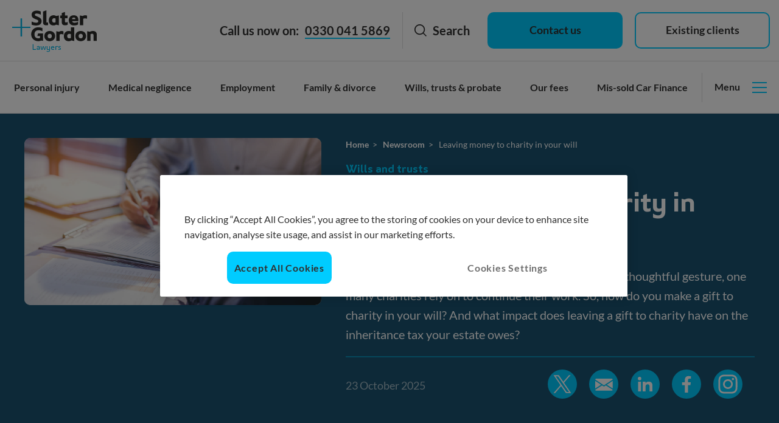

--- FILE ---
content_type: text/html; charset=utf-8
request_url: https://www.slatergordon.co.uk/newsroom/leaving-money-to-charity-in-your-will/
body_size: 25144
content:
<!doctype html>
<html lang="en">

<head>
	<meta charset="utf-8">
	<title>Leaving money to charity in your will | Slater + Gordon  </title>
	<meta name="description" content="Leaving a legacy to charity in your will is an incredibly thoughtful gesture, one many charities rely on to continue their work. So how do you make a gift to charity in your will? And what impact does leaving a gift to charity have on the inheritance tax your estate owes? Find out here. ">
	<meta name="viewport" content="width=device-width, initial-scale=1">
	<meta http-equiv="X-UA-Compatible" content="IE=edge">
	<meta name="apple-mobile-web-app-title" content="">
	<meta name="application-name" content="">
	<meta name="theme-color" content="">
	<meta name="format-detection" content="telephone=no">
	
	<meta name="twitter:card" content="summary">
	<meta name="twitter:site" content="">
	<meta name="twitter:title" content="Leaving money to charity in your will | Slater + Gordon  ">
	<meta name="twitter:image" content="https://assets.slatergordon.co.uk/7KmROIseSbgsLFi6KdTekE/636fbb73823a37a397400551a2575772/leaving_money_to_charity_in_your_will.jpg">
	<meta name="twitter:description" content="Leaving a legacy to charity in your will is an incredibly thoughtful gesture, one many charities rely on to continue their work. So how do you make a gift to charity in your will? And what impact does leaving a gift to charity have on the inheritance tax your estate owes? Find out here. ">
	
	<meta property="og:title" content="Leaving money to charity in your will | Slater + Gordon  ">
	<meta property="og:site_name" content="">
	<meta property="og:description" content="Leaving a legacy to charity in your will is an incredibly thoughtful gesture, one many charities rely on to continue their work. So how do you make a gift to charity in your will? And what impact does leaving a gift to charity have on the inheritance tax your estate owes? Find out here. ">
	<meta property="og:image" content="https://assets.slatergordon.co.uk/7KmROIseSbgsLFi6KdTekE/636fbb73823a37a397400551a2575772/leaving_money_to_charity_in_your_will.jpg">
	<meta property="og:url" content="https://www.slatergordon.co.uk/newsroom/leaving-money-to-charity-in-your-will/">
	<meta property="og:type" content="website">
	
	<meta name="google-site-verification" content="il6rekK_bj9QLHsS4pVGF3h7YRLs1cp5oTQZEIoT7DM" />
	
	<link rel="canonical" href="https://www.slatergordon.co.uk/newsroom/leaving-money-to-charity-in-your-will/" />
	<link rel="apple-touch-icon" href="/public/images/favicons/favicon-152x152.png" />
	<link rel="icon" type="image/png" href="/public/images/favicons/favicon-16x16.png" sizes="16x16" />
	<link rel="icon" type="image/png" href="/public/images/favicons/favicon-32x32.png" sizes="32x32" />
	<link rel="icon" type="image/png" href="/public/images/favicons/favicon-48x48.png" sizes="48x48" />
	<link rel="icon" type="image/png" href="/public/images/favicons/favicon-96x96.png" sizes="96x96" />
	<link rel="icon" type="image/png" href="/public/images/favicons/favicon-128x128.png" sizes="128x128" />
	<link rel="icon" type="image/png" href="/public/images/favicons/favicon-144x144.png" sizes="144x144" />
	<link rel="icon" type="image/png" href="/public/images/favicons/favicon-152x152.png" sizes="152x152" />
	<link rel="icon" type="image/png" href="/public/images/favicons/favicon-192x192.png" sizes="192x192" />
	<link rel="icon" type="image/png" href="/public/images/favicons/favicon-512x512.png" sizes="512x512" />
	
	<link rel="preload" as="font" type="font/woff" href="/public/fonts/lato-v17-latin-regular.woff" crossorigin>
	<link rel="preload" as="font" type="font/woff2" href="/public/fonts/lato-v17-latin-regular.woff2" crossorigin>
	<link rel="preload" as="font" type="font/woff" href="/public/fonts/lato-v17-latin-700.woff" crossorigin>
	<link rel="preload" as="font" type="font/woff2" href="/public/fonts/lato-v17-latin-700.woff2" crossorigin>
	<link rel="preload" as="font" type="font/woff" href="/public/fonts/London-SemiBold.woff" crossorigin>
	<link rel="preload" as="font" type="font/woff2" href="/public/fonts/London-SemiBold.woff2" crossorigin>
	
	<link rel="preconnect" href="https://ruler.nyltx.com/">
	<link rel="preconnect" href="https://www.googletagmanager.com">
	<link rel="preconnect" href="https://www.google-analytics.com">
	<link rel="preconnect" href="https://connect.facebook.net">
	<link rel="preconnect" href="https://widget.trustpilot.com">
	<link rel="preconnect" href="https://bat.bing.com">
	
	<!-- <link rel="manifest" href="./manifest.json"> -->
	<link async rel="stylesheet" href="/public/styles/main.css?version&#x3D;20251027.1">
	<!-- Google Tag Manager -->
	<script data-ot-ignore>(function(w,d,s,l,i){w[l]=w[l]||[];w[l].push({'gtm.start':
	new Date().getTime(),event:'gtm.js'});var f=d.getElementsByTagName(s)[0],
	j=d.createElement(s),dl=l!='dataLayer'?'&l='+l:'';j.async=true;j.src=
	'https://www.googletagmanager.com/gtm.js?id='+i+dl;f.parentNode.insertBefore(j,f); 
	})(window,document,'script','dataLayer','GTM-N2GM');</script>
	<!-- End Google Tag Manager -->
	<script>
		(function (window) {
	
			document.addEventListener('DOMContentLoaded', onDomContentLoaded);
	
			function thereIsNoForm() {
				const noFormCheck = document.querySelectorAll('form').length === 0 && document.querySelectorAll('[data-use-recaptcha]').length === 0;
				return noFormCheck;
			}
	
			function onDomContentLoaded(event) {
	
				if (thereIsNoForm()) {
					return;
				}
	
				addScript('https://www.google.com/recaptcha/api.js?render=' + window.reCAPTCHA_site_key);
			}
	
			function addScript(filename) {
				var head = document.getElementsByTagName('head')[0];
				var script = document.createElement('script');
				script.src = filename;
				script.type = 'text/javascript';
				head.appendChild(script);
			}
		})(window);
	
	</script>
	
	<script>
		var reCAPTCHA_site_key = '6Ldf_ncUAAAAAGTbCkmFgO7K1pfiW9LKbbdd_6ym';
	</script>
</head>

<body class="body">
		<!-- Google Tag Manager (noscript) -->
		<noscript><iframe src="https://www.googletagmanager.com/ns.html?id=GTM-N2GM"
		height="0" width="0" style="display:none;visibility:hidden"></iframe></noscript>
		<!-- End Google Tag Manager (noscript) -->
	<div data-primary-container>
		<header class="site-header__grid" data-site-header>
			<header class="site-header" data-site-header> 
			 <div class="site-header__grid">
			      <a href="/" class="site-header__logo">
			        <span class="u-visually-hidden">Slater and Gordon logo</span>
			        <svg xmlns="http://www.w3.org/2000/svg" viewBox="0 0 140 69" role="img" aria-label="icon"
			      				class="site-header__logo-img" data-site-logo-large>
			      				<g fill="none" fill-rule="nonzero">
			      					<g fill="#00B4E5">
			      						<path
			      							d="M75.81 64.72v-1.1c.59.34 1.25.53 1.93.55.73 0 1.1-.23 1.1-.78 0-.36-.18-.64-.73-.86l-1-.42a1.68 1.68 0 0 1-1.24-1.6c0-1.1.77-1.74 2.1-1.74.61.02 1.21.15 1.79.37v1.14a3.93 3.93 0 0 0-1.8-.55c-.6 0-.95.28-.95.73 0 .28.18.55.64.73l.96.42c.82.36 1.42.77 1.42 1.7 0 1.1-.91 1.78-2.33 1.78-.65.05-1.3-.08-1.89-.36M74.9 60.29a2.7 2.7 0 0 0-1.24-.37 1.96 1.96 0 0 0-1.42.5v4.54h-1.19v-6.04l1.15.5a2.29 2.29 0 0 1 2.7-.37v1.24zM69.27 62.06h-4.4a1.95 1.95 0 0 0 2.02 2.02 4.5 4.5 0 0 0 2.15-.5v1.1c-.66.29-1.38.43-2.1.4a3.17 3.17 0 0 1-.32-6.32 2.54 2.54 0 0 1 2.65 2.89v.42zm-1.28-.96v-.04a1.25 1.25 0 0 0-1.38-1.28 1.66 1.66 0 0 0-1.7 1.32H68zM57.92 59v3.75c0 .96.37 1.38 1.33 1.38.6 0 1.2-.23 1.65-.64V59h1.19v6.82c0 1.42-.96 2.43-3.03 2.43-.75.02-1.5-.1-2.2-.37v-1.24c.7.38 1.46.59 2.25.6 1.32 0 1.78-.68 1.78-1.41v-1.29c-.54.37-1.18.56-1.83.55a2.01 2.01 0 0 1-2.29-2.15v-3.93h1.14zM54.53 59l-1.16 5.02L51.73 59h-1.19l-1.62 4.93L47.8 59h-1.15l1.47 5.95h1.51l1.47-4.7 1.6 4.7h1.41L55.58 59zM45.51 65.04l-1.1-.55c-.57.38-1.24.59-1.93.6-1.28 0-2.2-.6-2.2-1.83 0-.96.7-1.84 2.3-1.84h1.73v-.32c0-.65-.23-1.29-1.37-1.29-.79.03-1.56.25-2.24.65v-1.23c.73-.3 1.5-.45 2.29-.46a2.19 2.19 0 0 1 2.51 2.37l.01 3.9zm-1.19-2.65h-1.7c-.6 0-1.14.23-1.14.86 0 .64.55.92 1.14.92.64 0 1.26-.27 1.7-.73v-1.05zM33.74 55.8h1.2v8.05h4.3l-.28 1.1h-5.22z" />
			                </g>
			      					<g fill="#2D2D2B">
			      						<path
			      						  d="M133.68 50.3v-9.52a2.19 2.19 0 0 0-2.42-2.24c-.9.04-1.77.27-2.56.69V50.3h-5.36V34.32l4.35.92a8.62 8.62 0 0 1 4.8-1.28c4.67 0 6.54 2.66 6.54 6.1V50.3h-5.35v-.01zM103.84 42.33c0-4.53 3.3-8.37 8.83-8.37 5.5 0 8.79 3.84 8.79 8.37 0 4.63-3.3 8.43-8.79 8.43-5.54 0-8.83-3.8-8.83-8.43m12.26 0c0-2.07-1.14-3.7-3.43-3.7-2.33 0-3.48 1.63-3.48 3.7 0 2.08 1.15 3.76 3.48 3.76 2.29 0 3.43-1.64 3.43-3.76M96.51 45.5v-6.1a4.37 4.37 0 0 0-2.52-.73c-2.42 0-3.61 1.52-3.61 3.76a3.31 3.31 0 0 0 3.61 3.66c.88 0 1.74-.2 2.52-.6zm.78 3.98a6.55 6.55 0 0 1-4.4 1.28c-5.31 0-7.97-3.61-7.97-8.24 0-4.94 3.02-8.56 8.06-8.56a8.7 8.7 0 0 1 3.52.73v-6.77h5.45v22.61l-4.66-1.05zM77.15 35.24a7.26 7.26 0 0 1 7-.69v5.23a8.67 8.67 0 0 0-3.34-.73 5.5 5.5 0 0 0-2.83.73V50.3h-5.4V34.32l4.57.92zM52.83 42.33c0-4.53 3.39-8.37 8.84-8.37 5.5 0 8.88 3.84 8.88 8.37 0 4.63-3.39 8.43-8.88 8.43-5.45 0-8.84-3.8-8.84-8.43m12.32 0a3.34 3.34 0 0 0-3.48-3.66c-2.29 0-3.43 1.65-3.43 3.66 0 2.07 1.14 3.76 3.43 3.76 2.33 0 3.48-1.65 3.48-3.76M42.49 37.9l-1.1 4.25h4.4v3.39a5.6 5.6 0 0 1-2.66.5c-4.26 0-6.5-2.42-6.5-6.45.05-4.17 2.34-6.92 6.55-6.92 2.35.03 4.64.7 6.64 1.93v-5.36a16.91 16.91 0 0 0-6.83-1.32c-7.14 0-11.76 4.98-11.76 11.4 0 6.22 4.44 11.4 11.63 11.4 1.7.02 3.39-.33 4.94-1.04l3.02.67V37.89H42.5z" />
			                </g>
			      					<path fill="#00B4E5" d="M13.87 13.13v13.91H0v2.01h13.87v13.93h2.3V29.06h13.91v-2.02H16.17V13.13z" />
			      					<g fill="#2D2D2B">
			      						<path
			      							d="M115.94 9.34a6.87 6.87 0 0 1 4.13-1.24c.97 0 1.94.2 2.83.6v5.17a8.45 8.45 0 0 0-3.3-.73 5.37 5.37 0 0 0-2.88.73V24.4h-5.4V8.42l4.62.92zM103.86 14.6a2.58 2.58 0 0 0-2.66-2.74 2.71 2.71 0 0 0-2.74 2.74h5.4zm-2.7-6.5c3.98 0 7.64 2.15 7.64 7.74v1.83H98.6c.09 1.65 1.37 2.75 3.7 2.75 2.08-.01 4.11-.56 5.9-1.6v4.49c-1.6 1.1-4.66 1.55-6.58 1.55-5.77 0-8.61-3.84-8.61-8.42s2.88-8.33 8.15-8.33zM91.31 23.62a9.01 9.01 0 0 1-4.44 1c-4.03 0-5.4-2.1-5.4-5.4v-6.26H78.9v-4.4h2.57V4.52l5.4-1.92v5.95h4.12v4.4h-4.12v5.86c0 .55.33 1.1 1.42 1.1 1.06-.02 2.1-.3 3.03-.82v4.52zM67.92 24.86c-5.14 0-7.73-3.62-7.73-8.2 0-5.18 3.1-8.61 7.82-8.61 1.46-.03 2.89.4 4.08 1.23l4.67-.82v16.17l-4.67-1.06a6.12 6.12 0 0 1-4.17 1.29m3.39-5.27V13.6a3.94 3.94 0 0 0-2.3-.73c-4.37 0-4.76 7.33 0 7.33a4.9 4.9 0 0 0 2.3-.6M50.75 2.01L56.15 0v19.1c0 .77.41.9 1.14.9.56 0 1.11-.06 1.65-.18v4.49c-1 .2-2 .31-3.02.32-3.8 0-5.17-1.83-5.17-5.08V2.01zM32.06 18.44a16.56 16.56 0 0 0 7.46 1.97c2.57 0 3.39-1.28 3.39-2.56 0-.87-.3-1.7-2.38-2.52l-3.12-1.24c-3.66-1.5-5.45-3.2-5.45-6.87 0-4.2 3.21-6.72 8.52-6.72 2.26-.03 4.5.46 6.55 1.41v5.27a13.25 13.25 0 0 0-6.55-1.97c-2.06 0-3.25.7-3.25 1.88 0 1.1.6 1.65 2.1 2.29l3.7 1.6c3.99 1.74 5.31 3.84 5.31 6.78 0 4.58-3.39 7.18-9.01 7.18-2.84 0-5.82-.55-7.28-1.41v-5.1h.01z" />
			                </g>                
			              </g>
			        </svg>
			      </a>  </div>
			</header></header>
		
		<header class="site-header-sticky">
			<div class="site-header__container-cj ">
				<div class="site-header__flex-item-cj site-header__text-cj site-header__text-cj--push-right ">
						<div class="site-header__phonenumber">
							<span class="text text--bold text--no-space site-header__phonenumber-callnow-text-cj">Call us now on:</span>
							<svg role="img" aria-label="icon" class="site-header__phonenumber-icon-cj">
								<use xlink:href="/public/images/svgs.svg?v=1761560156693#icon--call"></use>
							</svg>
							<a id="header-link--telephone" href="tel:03300415869" class="text text--bold link ruler-click">
								<span class="link__text site-header__phonenumber-text ruler-tel">0330 041 5869</span>
							</a>
						</div>		</div>
		
				<div class="site-header__flex-item-cj site-header__button-cj searchButton__headerItem--desktop">
				    <button class="searchButton__button--open" data-search-modal-open>
				        <span class="nav__text-flex">
				            <svg class="nav__icon-with-text">
				                <use xlink:href="/public/images/svgs.svg?v=1761560156693#icon--search"></use>
				            </svg>
				        </span>
				        <span class="text text--bold">Search</span>
				    </button>
				</div>
				<a href="/contact-us/" id="header-link--call-back" class="button button--slim site-header__flex-item-cj site-header__button-cj"
					data-contact-us-button-main>Contact
					us</a>
				<a id="header-link--existing-clients" href="/contact-us/client-hub/"
					class="button button--slim button--secondary site-header__flex-item-cj site-header__button-cj"
					data-contact-us-button-existing>Existing clients</a>
			</div>
		</header>
		
		<div class="nav--static">
			<nav class="nav nav--closed-on-load nav--hide-menu" data-nav>
		
				<div class="nav__menu-buttons-wrapper">
		
					<div class="site-header__flex-item-cj site-header__button-cj searchButton__headerItem--mobile">
					    <button class="searchButton__button--open" data-search-modal-open>
					        <span class="nav__text-flex">
					            <svg class="nav__icon-with-text">
					                <use xlink:href="/public/images/svgs.svg?v=1761560156693#icon--search"></use>
					            </svg>
					        </span>
					        <span class="text text--bold">Search</span>
					    </button>
					</div>
					<button class="nav__menu nav__menu--mobile" data-nav-menu>
						<span class="nav__menu-text">Menu</span>
						<span class="nav__menu-icon"></span>
					</button>
				</div>
		
		
				<ul class="nav__list" data-parent-nav-list>
						<li class="nav__list-item " data-top-level-list-item>
							
									<a class="nav__text  nav__text--top-level" href="/personal-injury-claim/" data-nav-item data-nav-item-top-level>
							
											Personal injury
							
											<svg class="nav__arrow">
												<use xlink:href="/public/images/svgs.svg?v=1761560156693#icon--arrow"></use>
											</svg>
							
									</a>
							
		
								<ul class="nav__sub-list nav__sub-list--top-level nav__sub-list--one " data-nav-list>
							
									<li class="nav__heading nav__heading--top-level ">
										<button class="nav__button" data-nav-back-button aria-label="Back">
											<span class="nav__button-text">Back</span>
											<svg class="nav__button-icon">
												<use xlink:href="/public/images/svgs.svg?v=1761560156693#icon--arrow"></use>
											</svg>
										</button>
							
										<p class="nav__heading-text">Personal injury</p>
							
										<button class="nav__button" data-nav-item-button aria-label="Close">
											<span class="nav__button-text">close</span>
											<svg class="nav__button-icon">
												<use xlink:href="/public/images/svgs.svg?v=1761560156693#icon--cross"></use>
											</svg>
										</button>
									</li>
							
								<li class="nav__list-item nav__list-item--home-link">
									<a href="/personal-injury-claim/" class="nav__text">Personal injury home</a>
								</li>
							
									<li class="nav__list-item ">
										
											<p class="nav__text nav__text--expanded nav__heading-text">Our main services</p>
										
							
												<ul class="nav__sub-list nav__sub-list--expanded nav__sub-list--sub-level  ">
											
											
											
													<li class="nav__list-item ">
														
																<a class="nav__text nav__text--button " href="/personal-injury-claim/industrial-disease/"  >
														
																		Industrial Disease Claims
														
														
																</a>
														
											
													</li>
													<li class="nav__list-item ">
														
																<a class="nav__text nav__text--button " href="/personal-injury-claim/no-win-no-fee-claims/"  >
														
																		No Win No Fee claims
														
														
																</a>
														
											
													</li>
													<li class="nav__list-item ">
														
																<a class="nav__text nav__text--button " href="/personal-injury-claim/road-traffic-accidents/"  >
														
																		Road traffic accident claims
														
														
																</a>
														
											
													</li>
													<li class="nav__list-item ">
														
																<a class="nav__text nav__text--button " href="/personal-injury-claim/road-traffic-accidents/whiplash/"  >
														
																		Whiplash injury claims
														
														
																</a>
														
											
													</li>
													<li class="nav__list-item ">
														
																<a class="nav__text nav__text--button " href="/personal-injury-claim/accident-at-work-compensation/"  >
														
																		Workplace accident claims
														
														
																</a>
														
											
													</li>
											</ul>		</li>
									<li class="nav__list-item ">
										
												<button class="nav__text  nav__text--action" data-nav-item >
										
													Where were you hurt?
										
														<svg class="nav__arrow">
															<use xlink:href="/public/images/svgs.svg?v=1761560156693#icon--arrow"></use>
														</svg>
										
												</button>
										
							
												<ul class="nav__sub-list nav__sub-list--sub-level  " data-nav-list>
											
													<li class="nav__heading  ">
														<button class="nav__button" data-nav-back-button aria-label="Back">
															<span class="nav__button-text">Back</span>
															<svg class="nav__button-icon">
																<use xlink:href="/public/images/svgs.svg?v=1761560156693#icon--arrow"></use>
															</svg>
														</button>
											
														<p class="nav__heading-text">Where were you hurt?</p>
											
														<button class="nav__button" data-nav-item-button aria-label="Close">
															<span class="nav__button-text">close</span>
															<svg class="nav__button-icon">
																<use xlink:href="/public/images/svgs.svg?v=1761560156693#icon--cross"></use>
															</svg>
														</button>
													</li>
											
											
													<li class="nav__list-item ">
														
																<a class="nav__text nav__text--button " href="/personal-injury-claim/serious/eye-loss-of-sight/"  >
														
																		Eye injury
														
														
																</a>
														
											
													</li>
													<li class="nav__list-item ">
														
																<a class="nav__text nav__text--button " href="/personal-injury-claim/serious/fatal/"  >
														
																		Fatal injury
														
														
																</a>
														
											
													</li>
													<li class="nav__list-item ">
														
																<a class="nav__text nav__text--button " href="/personal-injury-claim/serious/head-brain/"  >
														
																		Head / Brain injury
														
														
																</a>
														
											
													</li>
													<li class="nav__list-item ">
														
																<a class="nav__text nav__text--button " href="/personal-injury-claim/industrial-disease/industrial-deafness-tinnitus/"  >
														
																		Hearing loss
														
														
																</a>
														
											
													</li>
													<li class="nav__list-item ">
														
																<a class="nav__text nav__text--button " href="/personal-injury-claim/serious/amputation-limb-damage/"  >
														
																		Limb damage
														
														
																</a>
														
											
													</li>
													<li class="nav__list-item ">
														
																<a class="nav__text nav__text--button " href="/personal-injury-claim/serious/spine/"  >
														
																		Spinal injury
														
														
																</a>
														
											
													</li>
											</ul>		</li>
									<li class="nav__list-item ">
										
												<button class="nav__text  nav__text--action" data-nav-item >
										
													Other services
										
														<svg class="nav__arrow">
															<use xlink:href="/public/images/svgs.svg?v=1761560156693#icon--arrow"></use>
														</svg>
										
												</button>
										
							
												<ul class="nav__sub-list nav__sub-list--sub-level  nav__sub-list--all-pages" data-nav-list>
											
													<li class="nav__heading  ">
														<button class="nav__button" data-nav-back-button aria-label="Back">
															<span class="nav__button-text">Back</span>
															<svg class="nav__button-icon">
																<use xlink:href="/public/images/svgs.svg?v=1761560156693#icon--arrow"></use>
															</svg>
														</button>
											
														<p class="nav__heading-text">Other services</p>
											
														<button class="nav__button" data-nav-item-button aria-label="Close">
															<span class="nav__button-text">close</span>
															<svg class="nav__button-icon">
																<use xlink:href="/public/images/svgs.svg?v=1761560156693#icon--cross"></use>
															</svg>
														</button>
													</li>
											
											
													<li class="nav__list-item ">
														
																<a class="nav__text  " href="/personal-injury-claim/injury-in-public/"  >
														
																		Accidents in public places
														
														
																</a>
														
											
													</li>
													<li class="nav__list-item ">
														
																<a class="nav__text  " href="/personal-injury-claim/industrial-disease/asbestos-mesothelioma/"  >
														
																		Asbestos compensation
														
														
																</a>
														
											
													</li>
													<li class="nav__list-item ">
														
																<a class="nav__text  " href="/personal-injury-claim/compensation-claims-scotland/"  >
														
																		Claims in Scotland
														
														
																</a>
														
											
													</li>
													<li class="nav__list-item ">
														
																<a class="nav__text  " href="/personal-injury-claim/sexual-criminal-abuse/abuse-criminal-injury/"  >
														
																		Criminal injury compensation
														
														
																</a>
														
											
													</li>
													<li class="nav__list-item ">
														
																<a class="nav__text  " href="/personal-injury-claim/road-traffic-accidents/cycling-accident-claims/"  >
														
																		Cycling accident claims
														
														
																</a>
														
											
													</li>
													<li class="nav__list-item ">
														
																<a class="nav__text  " href="/personal-injury-claim/serious/fatal/"  >
														
																		Fatal accident compensation
														
														
																</a>
														
											
													</li>
													<li class="nav__list-item ">
														
																<a class="nav__text  " href="/personal-injury-claim/faulty-products/"  >
														
																		Faulty product claims
														
														
																</a>
														
											
													</li>
													<li class="nav__list-item ">
														
																<a class="nav__text  " href="/personal-injury-claim/holiday-accident-claims/"  >
														
																		Holiday accidents
														
														
																</a>
														
											
													</li>
													<li class="nav__list-item ">
														
																<a class="nav__text  " href="/personal-injury-claim/illness/"  >
														
																		Illness claims
														
														
																</a>
														
											
													</li>
													<li class="nav__list-item ">
														
																<a class="nav__text  " href="/personal-injury-claim/accident-at-work-compensation/military/"  >
														
																		Military accident claims
														
														
																</a>
														
											
													</li>
													<li class="nav__list-item ">
														
																<a class="nav__text  " href="/personal-injury-claim/road-traffic-accidents/motorcycle-accident-claims/"  >
														
																		Motorcycle accident claims
														
														
																</a>
														
											
													</li>
													<li class="nav__list-item ">
														
																<a class="nav__text  " href="/personal-injury-claim/public-inquiries/"  >
														
																		Public inquiries
														
														
																</a>
														
											
													</li>
													<li class="nav__list-item ">
														
																<a class="nav__text  " href="/personal-injury-claim/sexual-criminal-abuse/"  >
														
																		Sexual and physical abuse
														
														
																</a>
														
											
													</li>
													<li class="nav__list-item ">
														
																<a class="nav__text  " href="/personal-injury-claim/serious/"  >
														
																		Serious injury claims
														
														
																</a>
														
											
													</li>
													<li class="nav__list-item ">
														
																<a class="nav__text  " href="/personal-injury-claim/injury-in-public/slips-trips-falls/"  >
														
																		Slips, trips and falls
														
														
																</a>
														
											
													</li>
											</ul>		</li>
							</ul>				</li>
						<li class="nav__list-item " data-top-level-list-item>
							
									<a class="nav__text  nav__text--top-level" href="/medical-negligence/" data-nav-item data-nav-item-top-level>
							
											Medical negligence
							
											<svg class="nav__arrow">
												<use xlink:href="/public/images/svgs.svg?v=1761560156693#icon--arrow"></use>
											</svg>
							
									</a>
							
		
								<ul class="nav__sub-list nav__sub-list--top-level nav__sub-list--one " data-nav-list>
							
									<li class="nav__heading nav__heading--top-level ">
										<button class="nav__button" data-nav-back-button aria-label="Back">
											<span class="nav__button-text">Back</span>
											<svg class="nav__button-icon">
												<use xlink:href="/public/images/svgs.svg?v=1761560156693#icon--arrow"></use>
											</svg>
										</button>
							
										<p class="nav__heading-text">Medical negligence</p>
							
										<button class="nav__button" data-nav-item-button aria-label="Close">
											<span class="nav__button-text">close</span>
											<svg class="nav__button-icon">
												<use xlink:href="/public/images/svgs.svg?v=1761560156693#icon--cross"></use>
											</svg>
										</button>
									</li>
							
								<li class="nav__list-item nav__list-item--home-link">
									<a href="/medical-negligence/" class="nav__text">Medical negligence home</a>
								</li>
							
									<li class="nav__list-item ">
										
											<p class="nav__text nav__text--expanded nav__heading-text">Our main services</p>
										
							
												<ul class="nav__sub-list nav__sub-list--expanded nav__sub-list--sub-level  ">
											
											
											
													<li class="nav__list-item ">
														
																<a class="nav__text nav__text--button " href="/medical-negligence/negligence-claims/gp-negligence/"  >
														
																		Claims against GPs
														
														
																</a>
														
											
													</li>
													<li class="nav__list-item ">
														
																<a class="nav__text nav__text--button " href="/medical-negligence/negligence-claims/private-healthcare-negligence-claims/"  >
														
																		Claims against Private Hospitals
														
														
																</a>
														
											
													</li>
													<li class="nav__list-item ">
														
																<a class="nav__text nav__text--button " href="/medical-negligence/negligence-claims/care-home-claims/"  >
														
																		Claims against Care Homes
														
														
																</a>
														
											
													</li>
											</ul>		</li>
									<li class="nav__list-item ">
										
												<button class="nav__text  nav__text--action" data-nav-item >
										
													Further Information
										
														<svg class="nav__arrow">
															<use xlink:href="/public/images/svgs.svg?v=1761560156693#icon--arrow"></use>
														</svg>
										
												</button>
										
							
												<ul class="nav__sub-list nav__sub-list--sub-level  " data-nav-list>
											
													<li class="nav__heading  ">
														<button class="nav__button" data-nav-back-button aria-label="Back">
															<span class="nav__button-text">Back</span>
															<svg class="nav__button-icon">
																<use xlink:href="/public/images/svgs.svg?v=1761560156693#icon--arrow"></use>
															</svg>
														</button>
											
														<p class="nav__heading-text">Further Information</p>
											
														<button class="nav__button" data-nav-item-button aria-label="Close">
															<span class="nav__button-text">close</span>
															<svg class="nav__button-icon">
																<use xlink:href="/public/images/svgs.svg?v=1761560156693#icon--cross"></use>
															</svg>
														</button>
													</li>
											
											
													<li class="nav__list-item ">
														
																<a class="nav__text nav__text--button " href="/medical-negligence/claims-guide/"  >
														
																		Claims guide
														
														
																</a>
														
											
													</li>
													<li class="nav__list-item ">
														
																<a class="nav__text nav__text--button " href="/personal-injury-claim/no-win-no-fee-claims/"  >
														
																		No Win No Fee
														
														
																</a>
														
											
													</li>
													<li class="nav__list-item ">
														
																<a class="nav__text nav__text--button " href="/newsroom?topic&#x3D;medical-negligence&amp;contentType&#x3D;case-studies"  >
														
																		Case Studies
														
														
																</a>
														
											
													</li>
											</ul>		</li>
									<li class="nav__list-item ">
										
												<button class="nav__text  nav__text--action" data-nav-item >
										
													Our medical negligence services
										
														<svg class="nav__arrow">
															<use xlink:href="/public/images/svgs.svg?v=1761560156693#icon--arrow"></use>
														</svg>
										
												</button>
										
							
												<ul class="nav__sub-list nav__sub-list--sub-level  nav__sub-list--all-pages" data-nav-list>
											
													<li class="nav__heading  nav__sublink-position-1-1">
														<button class="nav__button" data-nav-back-button aria-label="Back">
															<span class="nav__button-text">Back</span>
															<svg class="nav__button-icon">
																<use xlink:href="/public/images/svgs.svg?v=1761560156693#icon--arrow"></use>
															</svg>
														</button>
											
														<p class="nav__heading-text">Our medical negligence services</p>
											
														<button class="nav__button" data-nav-item-button aria-label="Close">
															<span class="nav__button-text">close</span>
															<svg class="nav__button-icon">
																<use xlink:href="/public/images/svgs.svg?v=1761560156693#icon--cross"></use>
															</svg>
														</button>
													</li>
											
											
													<li class="nav__list-item nav__sublink-position-2-1">
														
																<a class="nav__text  " href="/medical-negligence/negligence-claims/accident-emergency-claims/"  >
														
																		Accident and emergency claims
														
														
																</a>
														
											
													</li>
													<li class="nav__list-item nav__sublink-position-3-1">
														
																<a class="nav__text  " href="/medical-negligence/negligence-claims/amputation-claims/"  >
														
																		Amputation claims
														
														
																</a>
														
											
													</li>
													<li class="nav__list-item nav__sublink-position-4-1">
														
																<a class="nav__text  " href="/medical-negligence/negligence-claims/anaesthetic-negligence/"  >
														
																		Anaesthetic errors
														
														
																</a>
														
											
													</li>
													<li class="nav__list-item nav__sublink-position-5-1">
														
																<a class="nav__text  " href="/medical-negligence/negligence-claims/brain-injury-claims/"  >
														
																		Brain injury claims
														
														
																</a>
														
											
													</li>
													<li class="nav__list-item nav__sublink-position-6-1">
														
																<a class="nav__text  " href="/medical-negligence/cancer-claims/misdiagnosed-cancer-claims/"  >
														
																		Cancer claims
														
														
																</a>
														
											
													</li>
													<li class="nav__list-item nav__sublink-position-7-1">
														
																<a class="nav__text  " href="/medical-negligence/negligence-claims/cauda-equina-syndrome/"  >
														
																		Cauda Equina Syndrome claims
														
														
																</a>
														
											
													</li>
													<li class="nav__list-item nav__sublink-position-8-1">
														
																<a class="nav__text  " href="/medical-negligence/negligence-claims/cerebral-palsy-claim/"  >
														
																		Cerebral Palsy claims
														
														
																</a>
														
											
													</li>
													<li class="nav__list-item nav__sublink-position-9-1">
														
																<a class="nav__text  " href="/medical-negligence/cosmetic-surgery/"  >
														
																		Cosmetic surgery claims
														
														
																</a>
														
											
													</li>
													<li class="nav__list-item nav__sublink-position-10-1">
														
																<a class="nav__text  " href="/medical-negligence/negligence-claims/dental-claims/"  >
														
																		Dental claims
														
														
																</a>
														
											
													</li>
													<li class="nav__list-item nav__sublink-position-11-1">
														
																<a class="nav__text  " href="/medical-negligence/negligence-claims/delayed-diagnosis/"  >
														
																		Delayed diagnosis claims
														
														
																</a>
														
											
													</li>
													<li class="nav__list-item nav__sublink-position-12-1">
														
																<a class="nav__text  " href="/medical-negligence/negligence-claims/erbs-palsy/"  >
														
																		Erb’s Palsy claims
														
														
																</a>
														
											
													</li>
													<li class="nav__list-item nav__sublink-position-13-1">
														
																<a class="nav__text  " href="/personal-injury-claim/serious/fatal/"  >
														
																		Fatal claims
														
														
																</a>
														
											
													</li>
													<li class="nav__list-item ">
														
																<a class="nav__text  " href="/newsroom/victims-of-ian-paterson-awarded-37-million-in-compensation/"  >
														
																		Ian Paterson claims
														
														
																</a>
														
											
													</li>
													<li class="nav__list-item ">
														
																<a class="nav__text  " href="/medical-negligence/negligence-claims/inquest-solicitors/"  >
														
																		Inquests
														
														
																</a>
														
											
													</li>
													<li class="nav__list-item ">
														
																<a class="nav__text  " href="/medical-negligence/negligence-claims/medical-misdiagnosis/"  >
														
																		Misdiagnosis claims
														
														
																</a>
														
											
													</li>
													<li class="nav__list-item ">
														
																<a class="nav__text  " href="/medical-negligence/negligence-claims/surgery-negligence-claims/"  >
														
																		Nerve injury injuries
														
														
																</a>
														
											
													</li>
													<li class="nav__list-item ">
														
																<a class="nav__text  " href="/medical-negligence/negligence-claims/orthopaedic-claims/"  >
														
																		Orthopaedic injuries claims
														
														
																</a>
														
											
													</li>
													<li class="nav__list-item ">
														
																<a class="nav__text  " href="/medical-negligence/negligence-claims/prescription-errors/"  >
														
																		Prescription errors
														
														
																</a>
														
											
													</li>
													<li class="nav__list-item ">
														
																<a class="nav__text  " href="/medical-negligence/negligence-claims/sepsis-claims/"  >
														
																		Sepsis claims
														
														
																</a>
														
											
													</li>
													<li class="nav__list-item ">
														
																<a class="nav__text  " href="/medical-negligence/negligence-claims/spinal-injury-claims/"  >
														
																		Spinal injury claims
														
														
																</a>
														
											
													</li>
													<li class="nav__list-item ">
														
																<a class="nav__text  " href="/medical-negligence/negligence-claims/stroke-claims/"  >
														
																		Stroke claims
														
														
																</a>
														
											
													</li>
													<li class="nav__list-item ">
														
																<a class="nav__text  " href="/medical-negligence/negligence-claims/group-b-strep/"  >
														
																		Strep B claims
														
														
																</a>
														
											
													</li>
													<li class="nav__list-item ">
														
																<a class="nav__text  " href="/medical-negligence/negligence-claims/surgery-negligence-claims/"  >
														
																		Surgical error claims
														
														
																</a>
														
											
													</li>
													<li class="nav__list-item ">
														
																<a class="nav__text  " href="/medical-negligence/negligence-claims/vitamin-b12-misdiagnosis-claims/"  >
														
																		Vitamin B12 claims
														
														
																</a>
														
											
													</li>
											</ul>		</li>
							</ul>				</li>
						<li class="nav__list-item " data-top-level-list-item>
							
									<a class="nav__text  nav__text--top-level" href="/employment-law-solicitors/" data-nav-item data-nav-item-top-level>
							
											Employment
							
											<svg class="nav__arrow">
												<use xlink:href="/public/images/svgs.svg?v=1761560156693#icon--arrow"></use>
											</svg>
							
									</a>
							
		
								<ul class="nav__sub-list nav__sub-list--top-level nav__sub-list--one " data-nav-list>
							
									<li class="nav__heading nav__heading--top-level ">
										<button class="nav__button" data-nav-back-button aria-label="Back">
											<span class="nav__button-text">Back</span>
											<svg class="nav__button-icon">
												<use xlink:href="/public/images/svgs.svg?v=1761560156693#icon--arrow"></use>
											</svg>
										</button>
							
										<p class="nav__heading-text">Employment</p>
							
										<button class="nav__button" data-nav-item-button aria-label="Close">
											<span class="nav__button-text">close</span>
											<svg class="nav__button-icon">
												<use xlink:href="/public/images/svgs.svg?v=1761560156693#icon--cross"></use>
											</svg>
										</button>
									</li>
							
								<li class="nav__list-item nav__list-item--home-link">
									<a href="/employment-law-solicitors/" class="nav__text">Employment home</a>
								</li>
							
									<li class="nav__list-item ">
										
											<p class="nav__text nav__text--expanded nav__heading-text">Our main services</p>
										
							
												<ul class="nav__sub-list nav__sub-list--expanded nav__sub-list--sub-level  ">
											
											
											
													<li class="nav__list-item ">
														
																<a class="nav__text nav__text--button " href="/employment-law-solicitors/discrimination-at-work/"  >
														
																		Discrimination and equality
														
														
																</a>
														
											
													</li>
													<li class="nav__list-item ">
														
																<a class="nav__text nav__text--button " href="/employment-law-solicitors/settlement-agreement/"  >
														
																		Settlement agreements
														
														
																</a>
														
											
													</li>
													<li class="nav__list-item ">
														
																<a class="nav__text nav__text--button " href="/employment-law-solicitors/constructive-unfair-dismissal/"  >
														
																		Unfair dismissal
														
														
																</a>
														
											
													</li>
													<li class="nav__list-item ">
														
																<a class="nav__text nav__text--button " href="/employment-law-solicitors/whistleblowing/"  >
														
																		Whistleblowing
														
														
																</a>
														
											
													</li>
													<li class="nav__list-item ">
														
																<a class="nav__text nav__text--button " href="/employment-law-solicitors/workplace-harassment-solicitors/"  >
														
																		Workplace harassment
														
														
																</a>
														
											
													</li>
											</ul>		</li>
									<li class="nav__list-item ">
										
												<button class="nav__text  nav__text--action" data-nav-item >
										
													How can we help?
										
														<svg class="nav__arrow">
															<use xlink:href="/public/images/svgs.svg?v=1761560156693#icon--arrow"></use>
														</svg>
										
												</button>
										
							
												<ul class="nav__sub-list nav__sub-list--sub-level  " data-nav-list>
											
													<li class="nav__heading  ">
														<button class="nav__button" data-nav-back-button aria-label="Back">
															<span class="nav__button-text">Back</span>
															<svg class="nav__button-icon">
																<use xlink:href="/public/images/svgs.svg?v=1761560156693#icon--arrow"></use>
															</svg>
														</button>
											
														<p class="nav__heading-text">How can we help?</p>
											
														<button class="nav__button" data-nav-item-button aria-label="Close">
															<span class="nav__button-text">close</span>
															<svg class="nav__button-icon">
																<use xlink:href="/public/images/svgs.svg?v=1761560156693#icon--cross"></use>
															</svg>
														</button>
													</li>
											
											
													<li class="nav__list-item ">
														
																<a class="nav__text nav__text--button " href="/employment-law-solicitors/employment-lawyer-consultation/"  >
														
																		Initial advice from £150
														
														
																</a>
														
											
													</li>
													<li class="nav__list-item ">
														
																<a class="nav__text nav__text--button " href="/employment-law-solicitors/employment-contracts/"  >
														
																		Contract reviews from £420
														
														
																</a>
														
											
													</li>
													<li class="nav__list-item ">
														
																<a class="nav__text nav__text--button " href="/employment-law-solicitors/employers/"  >
														
																		Legal services for employers
														
														
																</a>
														
											
													</li>
											</ul>		</li>
									<li class="nav__list-item ">
										
												<button class="nav__text  nav__text--action" data-nav-item >
										
													Other employment services
										
														<svg class="nav__arrow">
															<use xlink:href="/public/images/svgs.svg?v=1761560156693#icon--arrow"></use>
														</svg>
										
												</button>
										
							
												<ul class="nav__sub-list nav__sub-list--sub-level  nav__sub-list--all-pages" data-nav-list>
											
													<li class="nav__heading  ">
														<button class="nav__button" data-nav-back-button aria-label="Back">
															<span class="nav__button-text">Back</span>
															<svg class="nav__button-icon">
																<use xlink:href="/public/images/svgs.svg?v=1761560156693#icon--arrow"></use>
															</svg>
														</button>
											
														<p class="nav__heading-text">Other employment services</p>
											
														<button class="nav__button" data-nav-item-button aria-label="Close">
															<span class="nav__button-text">close</span>
															<svg class="nav__button-icon">
																<use xlink:href="/public/images/svgs.svg?v=1761560156693#icon--cross"></use>
															</svg>
														</button>
													</li>
											
											
													<li class="nav__list-item ">
														
																<a class="nav__text  " href="/employment-law-solicitors/temporary-agency-workers/"  >
														
																		Agency workers&#x27; rights
														
														
																</a>
														
											
													</li>
													<li class="nav__list-item ">
														
																<a class="nav__text  " href="/employment-law-solicitors/breach-of-contract/disciplinary-hearing/"  >
														
																		Disciplinary hearings
														
														
																</a>
														
											
													</li>
													<li class="nav__list-item ">
														
																<a class="nav__text  " href="/employment-law-solicitors/employment-contracts/"  >
														
																		Employment contracts
														
														
																</a>
														
											
													</li>
													<li class="nav__list-item ">
														
																<a class="nav__text  " href="/employment-law-solicitors/fca-investigations-enforcement/"  >
														
																		FCA enforcement investigations
														
														
																</a>
														
											
													</li>
													<li class="nav__list-item ">
														
																<a class="nav__text  " href="/employment-law-solicitors/discrimination-at-work/flexible-working-solicitors/"  >
														
																		Flexible working
														
														
																</a>
														
											
													</li>
													<li class="nav__list-item ">
														
																<a class="nav__text  " href="/employment-law-solicitors/garden-leave/"  >
														
																		Garden leave
														
														
																</a>
														
											
													</li>
													<li class="nav__list-item ">
														
																<a class="nav__text  " href="/employment-law-solicitors/international-employment/"  >
														
																		International employment
														
														
																</a>
														
											
													</li>
													<li class="nav__list-item ">
														
																<a class="nav__text  " href="/employment-law-solicitors/discrimination-at-work/maternity-paternity/"  >
														
																		Maternity &amp; paternity leave
														
														
																</a>
														
											
													</li>
													<li class="nav__list-item ">
														
																<a class="nav__text  " href="/employment-law-solicitors/restrictive-covenants/"  >
														
																		Restrictive covenant&#x27;s advice
														
														
																</a>
														
											
													</li>
													<li class="nav__list-item ">
														
																<a class="nav__text  " href="/employment-law-solicitors/salary-disputes/"  >
														
																		Salary and bonus disputes
														
														
																</a>
														
											
													</li>
													<li class="nav__list-item ">
														
																<a class="nav__text  " href="/employment-law-solicitors/tupe-solicitors/"  >
														
																		TUPE regulations
														
														
																</a>
														
											
													</li>
											</ul>		</li>
							</ul>				</li>
						<li class="nav__list-item " data-top-level-list-item>
							
									<a class="nav__text  nav__text--top-level" href="/family-law/" data-nav-item data-nav-item-top-level>
							
											Family &amp; divorce
							
											<svg class="nav__arrow">
												<use xlink:href="/public/images/svgs.svg?v=1761560156693#icon--arrow"></use>
											</svg>
							
									</a>
							
		
								<ul class="nav__sub-list nav__sub-list--top-level nav__sub-list--one " data-nav-list>
							
									<li class="nav__heading nav__heading--top-level ">
										<button class="nav__button" data-nav-back-button aria-label="Back">
											<span class="nav__button-text">Back</span>
											<svg class="nav__button-icon">
												<use xlink:href="/public/images/svgs.svg?v=1761560156693#icon--arrow"></use>
											</svg>
										</button>
							
										<p class="nav__heading-text">Family &amp; divorce</p>
							
										<button class="nav__button" data-nav-item-button aria-label="Close">
											<span class="nav__button-text">close</span>
											<svg class="nav__button-icon">
												<use xlink:href="/public/images/svgs.svg?v=1761560156693#icon--cross"></use>
											</svg>
										</button>
									</li>
							
								<li class="nav__list-item nav__list-item--home-link">
									<a href="/family-law/" class="nav__text">Family &amp; divorce home</a>
								</li>
							
									<li class="nav__list-item ">
										
											<p class="nav__text nav__text--expanded nav__heading-text">Our main services</p>
										
							
												<ul class="nav__sub-list nav__sub-list--expanded nav__sub-list--sub-level  ">
											
											
											
													<li class="nav__list-item ">
														
																<a class="nav__text nav__text--button " href="/family-law/childrens-law/child-arrangements-divorce/"  >
														
																		Child arrangements
														
														
																</a>
														
											
													</li>
													<li class="nav__list-item ">
														
																<a class="nav__text nav__text--button " href="/family-law/civil-partnerships/"  >
														
																		Civil partnerships
														
														
																</a>
														
											
													</li>
													<li class="nav__list-item ">
														
																<a class="nav__text nav__text--button " href="/family-law/divorce/"  >
														
																		Divorce
														
														
																</a>
														
											
													</li>
													<li class="nav__list-item ">
														
																<a class="nav__text nav__text--button " href="/family-law/cohabitation/prenuptial-agreements/"  >
														
																		Pre-nuptial agreements
														
														
																</a>
														
											
													</li>
													<li class="nav__list-item ">
														
																<a class="nav__text nav__text--button " href="/family-law/childrens-law/sole-custody/"  >
														
																		Sole custody
														
														
																</a>
														
											
													</li>
											</ul>		</li>
									<li class="nav__list-item ">
										
												<button class="nav__text  nav__text--action" data-nav-item >
										
													How can we help?
										
														<svg class="nav__arrow">
															<use xlink:href="/public/images/svgs.svg?v=1761560156693#icon--arrow"></use>
														</svg>
										
												</button>
										
							
												<ul class="nav__sub-list nav__sub-list--sub-level  " data-nav-list>
											
													<li class="nav__heading  ">
														<button class="nav__button" data-nav-back-button aria-label="Back">
															<span class="nav__button-text">Back</span>
															<svg class="nav__button-icon">
																<use xlink:href="/public/images/svgs.svg?v=1761560156693#icon--arrow"></use>
															</svg>
														</button>
											
														<p class="nav__heading-text">How can we help?</p>
											
														<button class="nav__button" data-nav-item-button aria-label="Close">
															<span class="nav__button-text">close</span>
															<svg class="nav__button-icon">
																<use xlink:href="/public/images/svgs.svg?v=1761560156693#icon--cross"></use>
															</svg>
														</button>
													</li>
											
											
													<li class="nav__list-item ">
														
																<a class="nav__text nav__text--button " href="/family-law/"  >
														
																		Initial advice only £150
														
														
																</a>
														
											
													</li>
													<li class="nav__list-item ">
														
																<a class="nav__text nav__text--button " href="/family-law/divorce/fixed-fee-divorce/"  >
														
																		Fixed fee divorce only £450 exc VAT
														
														
																</a>
														
											
													</li>
													<li class="nav__list-item ">
														
																<a class="nav__text nav__text--button " href="/family-law/childrens-law/child-maintenance-explained/"  >
														
																		Child maintenance
														
														
																</a>
														
											
													</li>
											</ul>		</li>
									<li class="nav__list-item ">
										
												<button class="nav__text  nav__text--action" data-nav-item >
										
													Other family services
										
														<svg class="nav__arrow">
															<use xlink:href="/public/images/svgs.svg?v=1761560156693#icon--arrow"></use>
														</svg>
										
												</button>
										
							
												<ul class="nav__sub-list nav__sub-list--sub-level  nav__sub-list--all-pages" data-nav-list>
											
													<li class="nav__heading  ">
														<button class="nav__button" data-nav-back-button aria-label="Back">
															<span class="nav__button-text">Back</span>
															<svg class="nav__button-icon">
																<use xlink:href="/public/images/svgs.svg?v=1761560156693#icon--arrow"></use>
															</svg>
														</button>
											
														<p class="nav__heading-text">Other family services</p>
											
														<button class="nav__button" data-nav-item-button aria-label="Close">
															<span class="nav__button-text">close</span>
															<svg class="nav__button-icon">
																<use xlink:href="/public/images/svgs.svg?v=1761560156693#icon--cross"></use>
															</svg>
														</button>
													</li>
											
											
													<li class="nav__list-item ">
														
																<a class="nav__text  " href="/family-law/childrens-law/custody-of-children/"  >
														
																		Child and financial arrangements
														
														
																</a>
														
											
													</li>
													<li class="nav__list-item ">
														
																<a class="nav__text  " href="/family-law/collaborative-law/"  >
														
																		Collaborative law
														
														
																</a>
														
											
													</li>
													<li class="nav__list-item ">
														
																<a class="nav__text  " href="/family-law/court-orders/"  >
														
																		Court orders
														
														
																</a>
														
											
													</li>
													<li class="nav__list-item ">
														
																<a class="nav__text  " href="/family-law/domestic-violence-harassment/"  >
														
																		Domestic violence
														
														
																</a>
														
											
													</li>
													<li class="nav__list-item ">
														
																<a class="nav__text  " href="/family-law/family-mediation/"  >
														
																		Family mediation
														
														
																</a>
														
											
													</li>
													<li class="nav__list-item ">
														
																<a class="nav__text  " href="/family-law/divorce/financial-settlement/"  >
														
																		Financial arrangements
														
														
																</a>
														
											
													</li>
													<li class="nav__list-item ">
														
																<a class="nav__text  " href="/family-law/divorce/financial-settlement/"  >
														
																		Financial settlements
														
														
																</a>
														
											
													</li>
													<li class="nav__list-item ">
														
																<a class="nav__text  " href="/family-law/divorce/military-divorce/"  >
														
																		Military divorce
														
														
																</a>
														
											
													</li>
													<li class="nav__list-item ">
														
																<a class="nav__text  " href="/family-law/divorce/out-of-court/"  >
														
																		Out of court divorce
														
														
																</a>
														
											
													</li>
													<li class="nav__list-item ">
														
																<a class="nav__text  " href="/member-partner-organisations/police-federation-services/family-law/"  >
														
																		Police divorces
														
														
																</a>
														
											
													</li>
													<li class="nav__list-item ">
														
																<a class="nav__text  " href="/family-law/family-solicitors-in-manchester/"  >
														
																		Manchester office
														
														
																</a>
														
											
													</li>
													<li class="nav__list-item ">
														
																<a class="nav__text  " href="/family-law/family-solicitors-in-knutsford/"  >
														
																		Knutsford office
														
														
																</a>
														
											
													</li>
													<li class="nav__list-item ">
														
																<a class="nav__text  " href="/family-law/family-solicitors-in-wirral/"  >
														
																		Wirral office
														
														
																</a>
														
											
													</li>
													<li class="nav__list-item ">
														
																<a class="nav__text  " href="/family-law/family-solicitors-in-london/"  >
														
																		London office
														
														
																</a>
														
											
													</li>
											</ul>		</li>
							</ul>				</li>
						<li class="nav__list-item " data-top-level-list-item>
							
									<a class="nav__text  nav__text--top-level" href="/wills-trusts-tax-probate/" data-nav-item data-nav-item-top-level>
							
											Wills, trusts &amp; probate
							
											<svg class="nav__arrow">
												<use xlink:href="/public/images/svgs.svg?v=1761560156693#icon--arrow"></use>
											</svg>
							
									</a>
							
		
								<ul class="nav__sub-list nav__sub-list--top-level nav__sub-list--one " data-nav-list>
							
									<li class="nav__heading nav__heading--top-level ">
										<button class="nav__button" data-nav-back-button aria-label="Back">
											<span class="nav__button-text">Back</span>
											<svg class="nav__button-icon">
												<use xlink:href="/public/images/svgs.svg?v=1761560156693#icon--arrow"></use>
											</svg>
										</button>
							
										<p class="nav__heading-text">Wills, trusts &amp; probate</p>
							
										<button class="nav__button" data-nav-item-button aria-label="Close">
											<span class="nav__button-text">close</span>
											<svg class="nav__button-icon">
												<use xlink:href="/public/images/svgs.svg?v=1761560156693#icon--cross"></use>
											</svg>
										</button>
									</li>
							
								<li class="nav__list-item nav__list-item--home-link">
									<a href="/wills-trusts-tax-probate/" class="nav__text">Wills, trusts &amp; probate home</a>
								</li>
							
									<li class="nav__list-item ">
										
											<p class="nav__text nav__text--expanded nav__heading-text">Our main services</p>
										
							
												<ul class="nav__sub-list nav__sub-list--expanded nav__sub-list--sub-level  ">
											
											
											
													<li class="nav__list-item ">
														
																<a class="nav__text nav__text--button " href="/wills-trusts-tax-probate/common-law-next-of-kin/"  >
														
																		Common law and next of kin rights
														
														
																</a>
														
											
													</li>
													<li class="nav__list-item ">
														
																<a class="nav__text nav__text--button " href="/wills-trusts-tax-probate/power-of-attorney/"  >
														
																		Lasting Power of Attorney
														
														
																</a>
														
											
													</li>
													<li class="nav__list-item ">
														
																<a class="nav__text nav__text--button " href="/wills-trusts-tax-probate/probate-executing-will/"  >
														
																		Probate
														
														
																</a>
														
											
													</li>
													<li class="nav__list-item ">
														
																<a class="nav__text nav__text--button " href="/wills-trusts-tax-probate/trusts/"  >
														
																		Trusts
														
														
																</a>
														
											
													</li>
													<li class="nav__list-item ">
														
																<a class="nav__text nav__text--button " href="/wills-trusts-tax-probate/will-writing/"  >
														
																		Will writing
														
														
																</a>
														
											
													</li>
											</ul>		</li>
									<li class="nav__list-item ">
										
												<button class="nav__text  nav__text--action" data-nav-item >
										
													How can we help?
										
														<svg class="nav__arrow">
															<use xlink:href="/public/images/svgs.svg?v=1761560156693#icon--arrow"></use>
														</svg>
										
												</button>
										
							
												<ul class="nav__sub-list nav__sub-list--sub-level  " data-nav-list>
											
													<li class="nav__heading  ">
														<button class="nav__button" data-nav-back-button aria-label="Back">
															<span class="nav__button-text">Back</span>
															<svg class="nav__button-icon">
																<use xlink:href="/public/images/svgs.svg?v=1761560156693#icon--arrow"></use>
															</svg>
														</button>
											
														<p class="nav__heading-text">How can we help?</p>
											
														<button class="nav__button" data-nav-item-button aria-label="Close">
															<span class="nav__button-text">close</span>
															<svg class="nav__button-icon">
																<use xlink:href="/public/images/svgs.svg?v=1761560156693#icon--cross"></use>
															</svg>
														</button>
													</li>
											
											
													<li class="nav__list-item ">
														
																<a class="nav__text nav__text--button " href="/wills-trusts-tax-probate/our-products/"  >
														
																		All will options
														
														
																</a>
														
											
													</li>
													<li class="nav__list-item ">
														
																<a class="nav__text nav__text--button " href="/wills-trusts-tax-probate/probate-executing-will/probate-fees/"  >
														
																		Probate fees
														
														
																</a>
														
											
													</li>
													<li class="nav__list-item ">
														
																<a class="nav__text nav__text--button " href="/wills-trusts-tax-probate/faq/"  >
														
																		Wills and probate FAQs
														
														
																</a>
														
											
													</li>
													<li class="nav__list-item ">
														
																<a class="nav__text nav__text--button " href="/wills-trusts-tax-probate/probate-executing-will/will-executor/"  >
														
																		Will writing - executor duties guide
														
														
																</a>
														
											
													</li>
													<li class="nav__list-item ">
														
																<a class="nav__text nav__text--button " href="/wills-trusts-tax-probate/will-writing/wills-guide/"  >
														
																		Wills guide
														
														
																</a>
														
											
													</li>
											</ul>		</li>
									<li class="nav__list-item ">
										
												<button class="nav__text  nav__text--action" data-nav-item >
										
													Other wills, trusts &amp; probate services
										
														<svg class="nav__arrow">
															<use xlink:href="/public/images/svgs.svg?v=1761560156693#icon--arrow"></use>
														</svg>
										
												</button>
										
							
												<ul class="nav__sub-list nav__sub-list--sub-level  " data-nav-list>
											
													<li class="nav__heading  ">
														<button class="nav__button" data-nav-back-button aria-label="Back">
															<span class="nav__button-text">Back</span>
															<svg class="nav__button-icon">
																<use xlink:href="/public/images/svgs.svg?v=1761560156693#icon--arrow"></use>
															</svg>
														</button>
											
														<p class="nav__heading-text">Other wills, trusts &amp; probate services</p>
											
														<button class="nav__button" data-nav-item-button aria-label="Close">
															<span class="nav__button-text">close</span>
															<svg class="nav__button-icon">
																<use xlink:href="/public/images/svgs.svg?v=1761560156693#icon--cross"></use>
															</svg>
														</button>
													</li>
											
											
													<li class="nav__list-item ">
														
																<a class="nav__text  " href="/wills-trusts-tax-probate/probate-executing-will/"  >
														
																		Contesting a will
														
														
																</a>
														
											
													</li>
													<li class="nav__list-item ">
														
																<a class="nav__text  " href="/court-of-protection/"  >
														
																		Court of protection
														
														
																</a>
														
											
													</li>
													<li class="nav__list-item ">
														
																<a class="nav__text  " href="/wills-trusts-tax-probate/inheritance-tax/"  >
														
																		Inheritance tax
														
														
																</a>
														
											
													</li>
													<li class="nav__list-item ">
														
																<a class="nav__text  " href="/wills-trusts-tax-probate/trusts/lifetime-trusts/"  >
														
																		Lifetime trusts
														
														
																</a>
														
											
													</li>
													<li class="nav__list-item ">
														
																<a class="nav__text  " href="/wills-trusts-tax-probate/trusts/compensation-protection-trust/"  >
														
																		PI compensation trusts
														
														
																</a>
														
											
													</li>
													<li class="nav__list-item ">
														
																<a class="nav__text  " href="/wills-trusts-tax-probate/will-writing/will-storage/"  >
														
																		Will storage and retrieval
														
														
																</a>
														
											
													</li>
													<li class="nav__list-item ">
														
																<a class="nav__text  " href="/wills-trusts-tax-probate/common-law-next-of-kin/"  >
														
																		Wills and trusts
														
														
																</a>
														
											
													</li>
											</ul>		</li>
							</ul>				</li>
						<li class="nav__list-item " data-top-level-list-item>
							
									<a class="nav__text  nav__text--top-level" href="/our-fees-explained/" data-nav-item data-nav-item-top-level>
							
											Our fees
							
											<svg class="nav__arrow">
												<use xlink:href="/public/images/svgs.svg?v=1761560156693#icon--arrow"></use>
											</svg>
							
									</a>
							
		
								<ul class="nav__sub-list nav__sub-list--top-level nav__sub-list--one " data-nav-list>
							
									<li class="nav__heading nav__heading--top-level ">
										<button class="nav__button" data-nav-back-button aria-label="Back">
											<span class="nav__button-text">Back</span>
											<svg class="nav__button-icon">
												<use xlink:href="/public/images/svgs.svg?v=1761560156693#icon--arrow"></use>
											</svg>
										</button>
							
										<p class="nav__heading-text">Our fees</p>
							
										<button class="nav__button" data-nav-item-button aria-label="Close">
											<span class="nav__button-text">close</span>
											<svg class="nav__button-icon">
												<use xlink:href="/public/images/svgs.svg?v=1761560156693#icon--cross"></use>
											</svg>
										</button>
									</li>
							
								<li class="nav__list-item nav__list-item--home-link">
									<a href="/our-fees-explained/" class="nav__text">Our fees home</a>
								</li>
							
									<li class="nav__list-item ">
										
											<p class="nav__text nav__text--expanded nav__heading-text">Our main services</p>
										
							
												<ul class="nav__sub-list nav__sub-list--expanded nav__sub-list--sub-level  ">
											
											
											
													<li class="nav__list-item ">
														
																<a class="nav__text nav__text--button " href="/employment-law-solicitors/employment-lawyer-consultation/"  >
														
																		Employment law fees
														
														
																</a>
														
											
													</li>
													<li class="nav__list-item ">
														
																<a class="nav__text nav__text--button " href="/family-law/divorce/fixed-fee-divorce/"  >
														
																		Family law fees
														
														
																</a>
														
											
													</li>
													<li class="nav__list-item ">
														
																<a class="nav__text nav__text--button " href="/medical-negligence/fees/"  >
														
																		No win no fee medical negligence claims
														
														
																</a>
														
											
													</li>
													<li class="nav__list-item ">
														
																<a class="nav__text nav__text--button " href="/personal-injury-claim/no-win-no-fee-claims/"  >
														
																		No win no fee personal injury claims
														
														
																</a>
														
											
													</li>
													<li class="nav__list-item ">
														
																<a class="nav__text nav__text--button " href="/wills-trusts-tax-probate/probate-executing-will/probate-fees/"  >
														
																		Probate fees
														
														
																</a>
														
											
													</li>
													<li class="nav__list-item ">
														
																<a class="nav__text nav__text--button " href="/wills-trusts-tax-probate/our-products/"  >
														
																		Wills fees
														
														
																</a>
														
											
													</li>
											</ul>		</li>
									<li class="nav__list-item ">
										
												<button class="nav__text  nav__text--action" data-nav-item >
										
													How can we help?
										
														<svg class="nav__arrow">
															<use xlink:href="/public/images/svgs.svg?v=1761560156693#icon--arrow"></use>
														</svg>
										
												</button>
										
							
												<ul class="nav__sub-list nav__sub-list--sub-level  " data-nav-list>
											
													<li class="nav__heading  ">
														<button class="nav__button" data-nav-back-button aria-label="Back">
															<span class="nav__button-text">Back</span>
															<svg class="nav__button-icon">
																<use xlink:href="/public/images/svgs.svg?v=1761560156693#icon--arrow"></use>
															</svg>
														</button>
											
														<p class="nav__heading-text">How can we help?</p>
											
														<button class="nav__button" data-nav-item-button aria-label="Close">
															<span class="nav__button-text">close</span>
															<svg class="nav__button-icon">
																<use xlink:href="/public/images/svgs.svg?v=1761560156693#icon--cross"></use>
															</svg>
														</button>
													</li>
											
											
													<li class="nav__list-item ">
														
																<a class="nav__text nav__text--button " href="/about-us/different-fee-types/"  >
														
																		Different types of legal fees
														
														
																</a>
														
											
													</li>
													<li class="nav__list-item ">
														
																<a class="nav__text nav__text--button " href="/about-us/expert-guides/legal-expenses-insurance/"  >
														
																		Legal Expenses Insurance
														
														
																</a>
														
											
													</li>
													<li class="nav__list-item ">
														
																<a class="nav__text nav__text--button " href="https://payments.slatergordon.co.uk/"  >
														
																		Pay my bill or invoice
														
														
																</a>
														
											
													</li>
													<li class="nav__list-item ">
														
																<a class="nav__text nav__text--button " href="/our-fees-explained/"  >
														
																		Slater and Gordon fees
														
														
																</a>
														
											
													</li>
													<li class="nav__list-item ">
														
																<a class="nav__text nav__text--button " href="/personal-injury-claim/what-can-i-claim-for/"  >
														
																		What can I claim for in a personal injury case?
														
														
																</a>
														
											
													</li>
											</ul>		</li>
							</ul>				</li>
						<li class="nav__list-item " data-top-level-list-item>
							
									<a class="nav__text  nav__text--top-level" href="/collective-actions/mis-sold-car-finance-claims/"  data-nav-item-top-level>
							
											Mis-sold Car Finance
							
							
									</a>
							
		
						</li>
						<li class="nav__list-item nav__list-item--hide-from-nav" data-top-level-list-item>
							
									<a class="nav__text  nav__text--top-level" href="/careers/" data-nav-item data-nav-item-top-level>
							
											Careers
							
											<svg class="nav__arrow">
												<use xlink:href="/public/images/svgs.svg?v=1761560156693#icon--arrow"></use>
											</svg>
							
									</a>
							
		
								<ul class="nav__sub-list nav__sub-list--top-level nav__sub-list--one " data-nav-list>
							
									<li class="nav__heading nav__heading--top-level ">
										<button class="nav__button" data-nav-back-button aria-label="Back">
											<span class="nav__button-text">Back</span>
											<svg class="nav__button-icon">
												<use xlink:href="/public/images/svgs.svg?v=1761560156693#icon--arrow"></use>
											</svg>
										</button>
							
										<p class="nav__heading-text">Careers</p>
							
										<button class="nav__button" data-nav-item-button aria-label="Close">
											<span class="nav__button-text">close</span>
											<svg class="nav__button-icon">
												<use xlink:href="/public/images/svgs.svg?v=1761560156693#icon--cross"></use>
											</svg>
										</button>
									</li>
							
								<li class="nav__list-item nav__list-item--home-link">
									<a href="/careers/" class="nav__text">Careers home</a>
								</li>
							
									<li class="nav__list-item ">
										
											<p class="nav__text nav__text--expanded nav__heading-text">Our opportunities</p>
										
							
												<ul class="nav__sub-list nav__sub-list--expanded nav__sub-list--sub-level  ">
											
											
											
													<li class="nav__list-item ">
														
																<a class="nav__text nav__text--button " href="/careers/students-and-trainees/"  >
														
																		Students and trainees
														
														
																</a>
														
											
													</li>
													<li class="nav__list-item ">
														
																<a class="nav__text nav__text--button " href="/careers/legal-professionals/"  >
														
																		Legal professional careers
														
														
																</a>
														
											
													</li>
													<li class="nav__list-item ">
														
																<a class="nav__text nav__text--button " href="/careers/equal-opportunities/"  >
														
																		Early opportunity careers
														
														
																</a>
														
											
													</li>
													<li class="nav__list-item ">
														
																<a class="nav__text nav__text--button " href="/careers/development/"  >
														
																		Reward, recognition and development
														
														
																</a>
														
											
													</li>
											</ul>		</li>
									<li class="nav__list-item ">
										
												<button class="nav__text  nav__text--action" data-nav-item >
										
													Current opportunities
										
														<svg class="nav__arrow">
															<use xlink:href="/public/images/svgs.svg?v=1761560156693#icon--arrow"></use>
														</svg>
										
												</button>
										
							
												<ul class="nav__sub-list nav__sub-list--sub-level  " data-nav-list>
											
													<li class="nav__heading  ">
														<button class="nav__button" data-nav-back-button aria-label="Back">
															<span class="nav__button-text">Back</span>
															<svg class="nav__button-icon">
																<use xlink:href="/public/images/svgs.svg?v=1761560156693#icon--arrow"></use>
															</svg>
														</button>
											
														<p class="nav__heading-text">Current opportunities</p>
											
														<button class="nav__button" data-nav-item-button aria-label="Close">
															<span class="nav__button-text">close</span>
															<svg class="nav__button-icon">
																<use xlink:href="/public/images/svgs.svg?v=1761560156693#icon--cross"></use>
															</svg>
														</button>
													</li>
											
											
													<li class="nav__list-item ">
														
																<a class="nav__text nav__text--button " href="https://slatergordon.current-vacancies.com/Careers/SGVSP-2007?cid&#x3D;2007?"  >
														
																		Find your perfect job
														
														
																</a>
														
											
													</li>
											</ul>		</li>
							</ul>				</li>
						<li class="nav__list-item nav__list-item--hide-from-nav" data-top-level-list-item>
							
									<a class="nav__text  nav__text--top-level" href="/group-litigation/" data-nav-item data-nav-item-top-level>
							
											Collective actions
							
											<svg class="nav__arrow">
												<use xlink:href="/public/images/svgs.svg?v=1761560156693#icon--arrow"></use>
											</svg>
							
									</a>
							
		
								<ul class="nav__sub-list nav__sub-list--top-level nav__sub-list--one " data-nav-list>
							
									<li class="nav__heading nav__heading--top-level ">
										<button class="nav__button" data-nav-back-button aria-label="Back">
											<span class="nav__button-text">Back</span>
											<svg class="nav__button-icon">
												<use xlink:href="/public/images/svgs.svg?v=1761560156693#icon--arrow"></use>
											</svg>
										</button>
							
										<p class="nav__heading-text">Collective actions</p>
							
										<button class="nav__button" data-nav-item-button aria-label="Close">
											<span class="nav__button-text">close</span>
											<svg class="nav__button-icon">
												<use xlink:href="/public/images/svgs.svg?v=1761560156693#icon--cross"></use>
											</svg>
										</button>
									</li>
							
								<li class="nav__list-item nav__list-item--home-link">
									<a href="/group-litigation/" class="nav__text">Collective actions home</a>
								</li>
							
									<li class="nav__list-item ">
										
												<button class="nav__text  nav__text--action" data-nav-item >
										
													Register your interest now
										
														<svg class="nav__arrow">
															<use xlink:href="/public/images/svgs.svg?v=1761560156693#icon--arrow"></use>
														</svg>
										
												</button>
										
							
												<ul class="nav__sub-list nav__sub-list--sub-level  " data-nav-list>
											
													<li class="nav__heading  ">
														<button class="nav__button" data-nav-back-button aria-label="Back">
															<span class="nav__button-text">Back</span>
															<svg class="nav__button-icon">
																<use xlink:href="/public/images/svgs.svg?v=1761560156693#icon--arrow"></use>
															</svg>
														</button>
											
														<p class="nav__heading-text">Register your interest now</p>
											
														<button class="nav__button" data-nav-item-button aria-label="Close">
															<span class="nav__button-text">close</span>
															<svg class="nav__button-icon">
																<use xlink:href="/public/images/svgs.svg?v=1761560156693#icon--cross"></use>
															</svg>
														</button>
													</li>
											
											
													<li class="nav__list-item ">
														
																<a class="nav__text nav__text--button " href="/group-litigation/live-group-actions/vehicle-eligibility/"  >
														
																		Mercedes NOx Emissions
														
														
																</a>
														
											
													</li>
													<li class="nav__list-item ">
														
																<a class="nav__text nav__text--button " href="/collective-actions/spire-healthcare/register-your-interest"  >
														
																		Spire Healthcare Fund
														
														
																</a>
														
											
													</li>
											</ul>		</li>
									<li class="nav__list-item ">
										
												<button class="nav__text  nav__text--action" data-nav-item >
										
													Live cases and updates
										
														<svg class="nav__arrow">
															<use xlink:href="/public/images/svgs.svg?v=1761560156693#icon--arrow"></use>
														</svg>
										
												</button>
										
							
												<ul class="nav__sub-list nav__sub-list--sub-level  " data-nav-list>
											
													<li class="nav__heading  ">
														<button class="nav__button" data-nav-back-button aria-label="Back">
															<span class="nav__button-text">Back</span>
															<svg class="nav__button-icon">
																<use xlink:href="/public/images/svgs.svg?v=1761560156693#icon--arrow"></use>
															</svg>
														</button>
											
														<p class="nav__heading-text">Live cases and updates</p>
											
														<button class="nav__button" data-nav-item-button aria-label="Close">
															<span class="nav__button-text">close</span>
															<svg class="nav__button-icon">
																<use xlink:href="/public/images/svgs.svg?v=1761560156693#icon--cross"></use>
															</svg>
														</button>
													</li>
											
											
													<li class="nav__list-item ">
														
																<a class="nav__text nav__text--button " href="/group-litigation/live-group-actions/mercedes-benz-bluetec-emissions-scandal/"  >
														
																		Mercedes NOx Emissions
														
														
																</a>
														
											
													</li>
													<li class="nav__list-item ">
														
																<a class="nav__text nav__text--button " href="/group-litigation/live-group-actions/vw-nox-emissions-group-litigation-scotland/"  >
														
																		Volkswagen NOx Emissions (Scotland)
														
														
																</a>
														
											
													</li>
													<li class="nav__list-item ">
														
																<a class="nav__text nav__text--button " href="/collective-actions/diesel-claims/vw-nox-emissions-group/vw-nox-emissions-settlement/"  >
														
																		Volkswagen NOx Emissions (England)
														
														
																</a>
														
											
													</li>
											</ul>		</li>
									<li class="nav__list-item ">
										
												<button class="nav__text  nav__text--action" data-nav-item >
										
													Other collective actions pages
										
														<svg class="nav__arrow">
															<use xlink:href="/public/images/svgs.svg?v=1761560156693#icon--arrow"></use>
														</svg>
										
												</button>
										
							
												<ul class="nav__sub-list nav__sub-list--sub-level  " data-nav-list>
											
													<li class="nav__heading  ">
														<button class="nav__button" data-nav-back-button aria-label="Back">
															<span class="nav__button-text">Back</span>
															<svg class="nav__button-icon">
																<use xlink:href="/public/images/svgs.svg?v=1761560156693#icon--arrow"></use>
															</svg>
														</button>
											
														<p class="nav__heading-text">Other collective actions pages</p>
											
														<button class="nav__button" data-nav-item-button aria-label="Close">
															<span class="nav__button-text">close</span>
															<svg class="nav__button-icon">
																<use xlink:href="/public/images/svgs.svg?v=1761560156693#icon--cross"></use>
															</svg>
														</button>
													</li>
											
											
													<li class="nav__list-item ">
														
																<a class="nav__text  " href="/collective-actions/diesel-claims/"  >
														
																		Diesel claims
														
														
																</a>
														
											
													</li>
													<li class="nav__list-item ">
														
																<a class="nav__text  " href="/collective-actions/about-collective-actions/"  >
														
																		What is collective actions
														
														
																</a>
														
											
													</li>
													<li class="nav__list-item ">
														
																<a class="nav__text  " href="/collective-actions/about-collective-actions/financial-group-actions/"  >
														
																		Financial collective actions
														
														
																</a>
														
											
													</li>
													<li class="nav__list-item ">
														
																<a class="nav__text  " href="/collective-actions/about-collective-actions/personal-injury-group-actions/"  >
														
																		Personal injury collective actions
														
														
																</a>
														
											
													</li>
													<li class="nav__list-item ">
														
																<a class="nav__text  " href="/collective-actions/about-collective-actions/product-liability/"  >
														
																		Product liability collective actions
														
														
																</a>
														
											
													</li>
											</ul>		</li>
									<li class="nav__list-item ">
										
												<a class="nav__text  " href="/collective-actions/mis-sold-car-finance-claims/"  >
										
														Mis-sold Car Finance
										
										
												</a>
										
							
									</li>
									<li class="nav__list-item ">
										
												<a class="nav__text  " href="/group-litigation/live-group-actions/mercedes-benz-bluetec-emissions-scandal/"  >
										
														Mercedes claim
										
										
												</a>
										
							
									</li>
							</ul>				</li>
						<li class="nav__list-item nav__list-item--hide-from-nav" data-top-level-list-item>
							
									<a class="nav__text  nav__text--top-level" href="/collective-actions/jaguar-land-rover-diesel-particulate-filter-dpf-claim/"  data-nav-item-top-level>
							
											Jaguar Land Rover claim
							
							
									</a>
							
		
						</li>
						<li class="nav__list-item nav__list-item--hide-from-nav" data-top-level-list-item>
							
									<a class="nav__text  nav__text--top-level" href="/court-of-protection/" data-nav-item data-nav-item-top-level>
							
											Court of protection
							
											<svg class="nav__arrow">
												<use xlink:href="/public/images/svgs.svg?v=1761560156693#icon--arrow"></use>
											</svg>
							
									</a>
							
		
								<ul class="nav__sub-list nav__sub-list--top-level nav__sub-list--one " data-nav-list>
							
									<li class="nav__heading nav__heading--top-level ">
										<button class="nav__button" data-nav-back-button aria-label="Back">
											<span class="nav__button-text">Back</span>
											<svg class="nav__button-icon">
												<use xlink:href="/public/images/svgs.svg?v=1761560156693#icon--arrow"></use>
											</svg>
										</button>
							
										<p class="nav__heading-text">Court of protection</p>
							
										<button class="nav__button" data-nav-item-button aria-label="Close">
											<span class="nav__button-text">close</span>
											<svg class="nav__button-icon">
												<use xlink:href="/public/images/svgs.svg?v=1761560156693#icon--cross"></use>
											</svg>
										</button>
									</li>
							
								<li class="nav__list-item nav__list-item--home-link">
									<a href="/court-of-protection/" class="nav__text">Court of protection home</a>
								</li>
							
									<li class="nav__list-item ">
										
												<a class="nav__text  " href="/court-of-protection/personal-injury-trusts/"  >
										
														Personal injury trusts
										
										
												</a>
										
							
									</li>
									<li class="nav__list-item ">
										
												<a class="nav__text  " href="/court-of-protection/professional-deputyship/"  >
										
														Professional deputyship
										
										
												</a>
										
							
									</li>
									<li class="nav__list-item ">
										
												<a class="nav__text  " href="/court-of-protection/statutory-wills-and-gifts/"  >
										
														Statutory wills and gifts
										
										
												</a>
										
							
									</li>
									<li class="nav__list-item ">
										
												<a class="nav__text  " href="/court-of-protection/disputes/"  >
										
														Disputes
										
										
												</a>
										
							
									</li>
									<li class="nav__list-item ">
										
												<a class="nav__text  " href="/court-of-protection/infant-settlement-trusts/"  >
										
														Infant settlement trusts
										
										
												</a>
										
							
									</li>
									<li class="nav__list-item ">
										
												<a class="nav__text  " href="/court-of-protection/lay-deputyship-advice/"  >
										
														Lay deputyship advice
										
										
												</a>
										
							
									</li>
							</ul>				</li>
						<li class="nav__list-item nav__list-item--hide-from-nav" data-top-level-list-item>
							
									<a class="nav__text  nav__text--top-level" href="/education-and-sen-law/" data-nav-item data-nav-item-top-level>
							
											Education
							
											<svg class="nav__arrow">
												<use xlink:href="/public/images/svgs.svg?v=1761560156693#icon--arrow"></use>
											</svg>
							
									</a>
							
		
								<ul class="nav__sub-list nav__sub-list--top-level nav__sub-list--one " data-nav-list>
							
									<li class="nav__heading nav__heading--top-level ">
										<button class="nav__button" data-nav-back-button aria-label="Back">
											<span class="nav__button-text">Back</span>
											<svg class="nav__button-icon">
												<use xlink:href="/public/images/svgs.svg?v=1761560156693#icon--arrow"></use>
											</svg>
										</button>
							
										<p class="nav__heading-text">Education</p>
							
										<button class="nav__button" data-nav-item-button aria-label="Close">
											<span class="nav__button-text">close</span>
											<svg class="nav__button-icon">
												<use xlink:href="/public/images/svgs.svg?v=1761560156693#icon--cross"></use>
											</svg>
										</button>
									</li>
							
								<li class="nav__list-item nav__list-item--home-link">
									<a href="/education-and-sen-law/" class="nav__text">Education home</a>
								</li>
							
									<li class="nav__list-item ">
										
												<a class="nav__text  " href="/education-and-sen-law/education-and-sen-law-for-parents/"  >
										
														Education law for parents
										
										
												</a>
										
							
									</li>
									<li class="nav__list-item ">
										
												<a class="nav__text  " href="/education-and-sen-law/education-and-sen-law-for-court-of-protection-deputies/"  >
										
														Education law for court of protection
										
										
												</a>
										
							
									</li>
									<li class="nav__list-item ">
										
												<a class="nav__text  " href="/education-and-sen-law/education-and-sen-law-for-medical-negligence-solicitors/"  >
										
														Education law for medical negligence
										
										
												</a>
										
							
									</li>
									<li class="nav__list-item ">
										
												<a class="nav__text  " href="/education-and-sen-law/ehcp-appeals-and-tribunals/"  >
										
														EHCP appeals and tribunals
										
										
												</a>
										
							
									</li>
									<li class="nav__list-item ">
										
												<a class="nav__text  " href="/education-and-sen-law/enforcing-an-ehcp/"  >
										
														Enforcing an EHCP
										
										
												</a>
										
							
									</li>
									<li class="nav__list-item ">
										
												<a class="nav__text  " href="/education-and-sen-law/what-is-an-ehcp/"  >
										
														What is an EHCP?
										
										
												</a>
										
							
									</li>
									<li class="nav__list-item ">
										
												<a class="nav__text  " href="/education-and-sen-law/ehcp-content-guide-what-should-an-ehcp-contain/"  >
										
														What should an EHCP contain?
										
										
												</a>
										
							
									</li>
									<li class="nav__list-item ">
										
												<a class="nav__text  " href="/education-and-sen-law/ehcp-school-placement-deadlines/"  >
										
														Placement Deadlines
										
										
												</a>
										
							
									</li>
									<li class="nav__list-item ">
										
												<a class="nav__text  " href="/education-and-sen-law/mediation-for-ehcp-disputes/"  >
										
														EHCP mediation for disputes
										
										
												</a>
										
							
									</li>
							</ul>				</li>
						<li class="nav__list-item nav__list-item--hide-from-nav" data-top-level-list-item>
							
									<a class="nav__text  nav__text--top-level" href="/charity-of-the-year"  data-nav-item-top-level>
							
											Charity of the Year
							
							
									</a>
							
		
						</li>
						<li class="nav__list-item nav__list-item--hide-from-nav" data-top-level-list-item>
							
									<a class="nav__text  nav__text--top-level" href="/covid-19-legal-advice-hub/" data-nav-item data-nav-item-top-level>
							
											COVID-19 hub
							
											<svg class="nav__arrow">
												<use xlink:href="/public/images/svgs.svg?v=1761560156693#icon--arrow"></use>
											</svg>
							
									</a>
							
		
								<ul class="nav__sub-list nav__sub-list--top-level nav__sub-list--two " data-nav-list>
							
									<li class="nav__heading nav__heading--top-level ">
										<button class="nav__button" data-nav-back-button aria-label="Back">
											<span class="nav__button-text">Back</span>
											<svg class="nav__button-icon">
												<use xlink:href="/public/images/svgs.svg?v=1761560156693#icon--arrow"></use>
											</svg>
										</button>
							
										<p class="nav__heading-text">COVID-19 hub</p>
							
										<button class="nav__button" data-nav-item-button aria-label="Close">
											<span class="nav__button-text">close</span>
											<svg class="nav__button-icon">
												<use xlink:href="/public/images/svgs.svg?v=1761560156693#icon--cross"></use>
											</svg>
										</button>
									</li>
							
								<li class="nav__list-item nav__list-item--home-link">
									<a href="/covid-19-legal-advice-hub/" class="nav__text">COVID-19 hub home</a>
								</li>
							
									<li class="nav__list-item ">
										
											<p class="nav__text nav__text--expanded nav__heading-text">Our most visited pages</p>
										
							
												<ul class="nav__sub-list nav__sub-list--expanded nav__sub-list--sub-level  ">
											
											
											
													<li class="nav__list-item ">
														
																<a class="nav__text nav__text--button " href="/covid-19-legal-advice-hub/"  >
														
																		COVID-19 legal advice hub
														
														
																</a>
														
											
													</li>
													<li class="nav__list-item ">
														
																<a class="nav__text nav__text--button " href="/covid-19-legal-advice-hub/self-isolate-employment-rights/"  >
														
																		Employment rights
														
														
																</a>
														
											
													</li>
													<li class="nav__list-item ">
														
																<a class="nav__text nav__text--button " href="/covid-19-legal-advice-hub/child-maintenance-and-coronavirus/"  >
														
																		Family and divorce concerns
														
														
																</a>
														
											
													</li>
													<li class="nav__list-item ">
														
																<a class="nav__text nav__text--button " href="/covid-19-legal-advice-hub/fixed-fee-initial-consultation/"  >
														
																		Fixed fee family law advice
														
														
																</a>
														
											
													</li>
													<li class="nav__list-item ">
														
																<a class="nav__text nav__text--button " href="/covid-19-legal-advice-hub/your-travel-rights-cancellations/"  >
														
																		Travel cancellations and your rights
														
														
																</a>
														
											
													</li>
													<li class="nav__list-item ">
														
																<a class="nav__text nav__text--button " href="/covid-19-legal-advice-hub/advice-regarding-your-will/"  >
														
																		Wills advice
														
														
																</a>
														
											
													</li>
											</ul>		</li>
									<li class="nav__list-item ">
										
												<button class="nav__text  nav__text--action" data-nav-item >
										
													All pages
										
														<svg class="nav__arrow">
															<use xlink:href="/public/images/svgs.svg?v=1761560156693#icon--arrow"></use>
														</svg>
										
												</button>
										
							
												<ul class="nav__sub-list nav__sub-list--sub-level  nav__sub-list--all-pages" data-nav-list>
											
													<li class="nav__heading  ">
														<button class="nav__button" data-nav-back-button aria-label="Back">
															<span class="nav__button-text">Back</span>
															<svg class="nav__button-icon">
																<use xlink:href="/public/images/svgs.svg?v=1761560156693#icon--arrow"></use>
															</svg>
														</button>
											
														<p class="nav__heading-text">All pages</p>
											
														<button class="nav__button" data-nav-item-button aria-label="Close">
															<span class="nav__button-text">close</span>
															<svg class="nav__button-icon">
																<use xlink:href="/public/images/svgs.svg?v=1761560156693#icon--cross"></use>
															</svg>
														</button>
													</li>
											
											
													<li class="nav__list-item ">
														
																<a class="nav__text  " href="/covid-19-legal-advice-hub/self-isolate-employment-rights/covid-19-and-annual-leave/"  >
														
																		Annual leave
														
														
																</a>
														
											
													</li>
													<li class="nav__list-item ">
														
																<a class="nav__text  " href="/covid-19-legal-advice-hub/child-arrangements-coronavirus/"  >
														
																		Child arrangements
														
														
																</a>
														
											
													</li>
													<li class="nav__list-item ">
														
																<a class="nav__text  " href="/covid-19-legal-advice-hub/domestic-violence-coronavirus/"  >
														
																		Domestic violence
														
														
																</a>
														
											
													</li>
													<li class="nav__list-item ">
														
																<a class="nav__text  " href="/covid-19-legal-advice-hub/self-isolate-employment-rights/"  >
														
																		Employment rights
														
														
																</a>
														
											
													</li>
													<li class="nav__list-item ">
														
																<a class="nav__text  " href="/covid-19-legal-advice-hub/child-maintenance-and-coronavirus/"  >
														
																		Family and divorce concerns
														
														
																</a>
														
											
													</li>
													<li class="nav__list-item ">
														
																<a class="nav__text  " href="/covid-19-legal-advice-hub/employment-furlough-scheme-coronavirus/"  >
														
																		Furlough Scheme
														
														
																</a>
														
											
													</li>
													<li class="nav__list-item ">
														
																<a class="nav__text  " href="/covid-19-legal-advice-hub/grandparents-rights-during-covid-19/"  >
														
																		Grandparents’ rights
														
														
																</a>
														
											
													</li>
													<li class="nav__list-item ">
														
																<a class="nav__text  " href="/covid-19-legal-advice-hub/covid-19-support-for-healthcare-professionals/"  >
														
																		Healthcare professionals advice
														
														
																</a>
														
											
													</li>
													<li class="nav__list-item ">
														
																<a class="nav__text  " href="/covid-19-legal-advice-hub/covid-19-international-divorce/"  >
														
																		International divorce
														
														
																</a>
														
											
													</li>
													<li class="nav__list-item ">
														
																<a class="nav__text  " href="/covid-19-legal-advice-hub/landlord-rights-and-covid-19/"  >
														
																		Landlord rights
														
														
																</a>
														
											
													</li>
													<li class="nav__list-item ">
														
																<a class="nav__text  " href="/covid-19-legal-advice-hub/advice-regarding-your-will/"  >
														
																		Online wills
														
														
																</a>
														
											
													</li>
													<li class="nav__list-item ">
														
																<a class="nav__text  " href="/covid-19-legal-advice-hub/job-loss-due-to-coronavirus/"  >
														
																		Pay and job security concerns
														
														
																</a>
														
											
													</li>
													<li class="nav__list-item ">
														
																<a class="nav__text  " href="/covid-19-legal-advice-hub/job-loss-due-to-coronavirus/"  >
														
																		Redundancy
														
														
																</a>
														
											
													</li>
													<li class="nav__list-item ">
														
																<a class="nav__text  " href="/covid-19-legal-advice-hub/tenant-rights-and-covid-19/"  >
														
																		Tenant rights
														
														
																</a>
														
											
													</li>
													<li class="nav__list-item ">
														
																<a class="nav__text  " href="/covid-19-legal-advice-hub/your-travel-rights-cancellations/"  >
														
																		Travel cancellations and your rights
														
														
																</a>
														
											
													</li>
													<li class="nav__list-item ">
														
																<a class="nav__text  " href="/covid-19-legal-advice-hub/covid-19-risks-for-people-with-asbestos/"  >
														
																		Ways to keep safe – asbestos illness
														
														
																</a>
														
											
													</li>
													<li class="nav__list-item ">
														
																<a class="nav__text  " href="/covid-19-legal-advice-hub/covid-19-welfare-benefits-update/"  >
														
																		Welfare benefits update
														
														
																</a>
														
											
													</li>
													<li class="nav__list-item ">
														
																<a class="nav__text  " href="/covid-19-legal-advice-hub/advice-regarding-your-will/"  >
														
																		Wills advice
														
														
																</a>
														
											
													</li>
													<li class="nav__list-item ">
														
																<a class="nav__text  " href="/covid-19-legal-advice-hub/catching-covid-19-while-travelling-rights/"  >
														
																		Your rights - illness when abroad
														
														
																</a>
														
											
													</li>
													<li class="nav__list-item ">
														
																<a class="nav__text  " href="/covid-19-legal-advice-hub/homeworking-law-liability-for-employers/"  >
														
																		Your rights working from home
														
														
																</a>
														
											
													</li>
											</ul>		</li>
							</ul>				</li>
						<li class="nav__list-item nav__list-item--hide-from-nav" data-top-level-list-item>
							
									<a class="nav__text  nav__text--top-level" href="/member-partner-organisations/" data-nav-item data-nav-item-top-level>
							
											Membership and partnership organisations
							
											<svg class="nav__arrow">
												<use xlink:href="/public/images/svgs.svg?v=1761560156693#icon--arrow"></use>
											</svg>
							
									</a>
							
		
								<ul class="nav__sub-list nav__sub-list--top-level nav__sub-list--one " data-nav-list>
							
									<li class="nav__heading nav__heading--top-level ">
										<button class="nav__button" data-nav-back-button aria-label="Back">
											<span class="nav__button-text">Back</span>
											<svg class="nav__button-icon">
												<use xlink:href="/public/images/svgs.svg?v=1761560156693#icon--arrow"></use>
											</svg>
										</button>
							
										<p class="nav__heading-text">Membership and partnership organisations</p>
							
										<button class="nav__button" data-nav-item-button aria-label="Close">
											<span class="nav__button-text">close</span>
											<svg class="nav__button-icon">
												<use xlink:href="/public/images/svgs.svg?v=1761560156693#icon--cross"></use>
											</svg>
										</button>
									</li>
							
								<li class="nav__list-item nav__list-item--home-link">
									<a href="/member-partner-organisations/" class="nav__text">Membership and partnership organisations home</a>
								</li>
							
									<li class="nav__list-item ">
										
												<a class="nav__text  " href="/member-partner-organisations/accord/"  >
										
														Accord
										
										
												</a>
										
							
									</li>
									<li class="nav__list-item ">
										
												<a class="nav__text  " href="/member-partner-organisations/charities-panels/embrace-child-victims-of-crime/"  >
										
														Embrace
										
										
												</a>
										
							
									</li>
									<li class="nav__list-item ">
										
												<a class="nav__text  " href="/member-partner-organisations/ngsu/"  >
										
														NGSU
										
										
												</a>
										
							
									</li>
									<li class="nav__list-item ">
										
												<a class="nav__text  " href="/member-partner-organisations/police-federation-services/"  >
										
														Police Federation
										
										
												</a>
										
							
									</li>
									<li class="nav__list-item ">
										
												<a class="nav__text  " href="/member-partner-organisations/charities-panels/rlh/"  >
										
														Royal London Hospital Trauma Panel
										
										
												</a>
										
							
									</li>
							</ul>				</li>
		
					<div aria-hidden="true" class="nav__break"></div>
		
					<li class="nav__list-item nav__list-item--menu-only">
						
								<a class="nav__text  " href="/about-us/" data-nav-item >
						
										About us
						
										<svg class="nav__arrow">
											<use xlink:href="/public/images/svgs.svg?v=1761560156693#icon--arrow"></use>
										</svg>
						
								</a>
						
		
							<ul class="nav__sub-list nav__sub-list--sub-level  " data-nav-list>
						
								<li class="nav__heading  ">
									<button class="nav__button" data-nav-back-button aria-label="Back">
										<span class="nav__button-text">Back</span>
										<svg class="nav__button-icon">
											<use xlink:href="/public/images/svgs.svg?v=1761560156693#icon--arrow"></use>
										</svg>
									</button>
						
									<p class="nav__heading-text">About us</p>
						
									<button class="nav__button" data-nav-item-button aria-label="Close">
										<span class="nav__button-text">close</span>
										<svg class="nav__button-icon">
											<use xlink:href="/public/images/svgs.svg?v=1761560156693#icon--cross"></use>
										</svg>
									</button>
								</li>
						
							<li class="nav__list-item nav__list-item--home-link">
								<a href="/about-us/" class="nav__text">About us home</a>
							</li>
						
								<li class="nav__list-item ">
									
											<a class="nav__text  " href="/about-us/cold-calls-claiming-to-be-from-slater-and-gordon-lawyers/"  >
									
													Cold calling information
									
									
											</a>
									
						
								</li>
								<li class="nav__list-item ">
									
											<a class="nav__text  " href="/about-us/corporate-social-responsibility/"  >
									
													Corporate social responsibility
									
									
											</a>
									
						
								</li>
								<li class="nav__list-item ">
									
											<a class="nav__text  " href="/about-us/diversity/"  >
									
													Diversity
									
									
											</a>
									
						
								</li>
								<li class="nav__list-item ">
									
											<a class="nav__text  " href="/about-us/group-companies/"  >
									
													Group companies
									
									
											</a>
									
						
								</li>
								<li class="nav__list-item ">
									
											<a class="nav__text  " href="/about-us/slater-and-gordon-group-tax-strategy/"  >
									
													Group tax strategy
									
									
											</a>
									
						
								</li>
								<li class="nav__list-item ">
									
											<a class="nav__text  " href="/about-us/history/"  >
									
													History
									
									
											</a>
									
						
								</li>
								<li class="nav__list-item ">
									
											<a class="nav__text  " href="/about-us/fca-consumer-duty/"  >
									
													FCA Consumer Duty
									
									
											</a>
									
						
								</li>
								<li class="nav__list-item ">
									
											<a class="nav__text  " href="/about-us/business-policies/fraud-security/"  >
									
													Fraud and security
									
									
											</a>
									
						
								</li>
								<li class="nav__list-item ">
									
											<a class="nav__text  " href="/about-us/information-on-fees/"  >
									
													Information on fees
									
									
											</a>
									
						
								</li>
								<li class="nav__list-item ">
									
											<a class="nav__text  " href="/about-us/lexcel-accreditation/"  >
									
													Lexcel accreditation
									
									
											</a>
									
						
								</li>
								<li class="nav__list-item ">
									
											<a class="nav__text  " href="/our-experts/management-team/"  >
									
													Management team
									
									
											</a>
									
						
								</li>
								<li class="nav__list-item ">
									
											<a class="nav__text  " href="/newsroom/"  >
									
													Newsroom
									
									
											</a>
									
						
								</li>
								<li class="nav__list-item ">
									
											<a class="nav__text  " href="/about-us/modern-slavery-act-statement/"  >
									
													Modern slavery act statement
									
									
											</a>
									
						
								</li>
								<li class="nav__list-item ">
									
											<a class="nav__text  " href="/our-experts/"  >
									
													Our experts
									
									
											</a>
									
						
								</li>
								<li class="nav__list-item ">
									
											<a class="nav__text  " href="/about-us/our-values/"  >
									
													Our values
									
									
											</a>
									
						
								</li>
								<li class="nav__list-item ">
									
											<button class="nav__text  nav__text--action" data-nav-item >
									
												Our offices
									
													<svg class="nav__arrow">
														<use xlink:href="/public/images/svgs.svg?v=1761560156693#icon--arrow"></use>
													</svg>
									
											</button>
									
						
											<ul class="nav__sub-list nav__sub-list--sub-level  " data-nav-list>
										
												<li class="nav__heading  ">
													<button class="nav__button" data-nav-back-button aria-label="Back">
														<span class="nav__button-text">Back</span>
														<svg class="nav__button-icon">
															<use xlink:href="/public/images/svgs.svg?v=1761560156693#icon--arrow"></use>
														</svg>
													</button>
										
													<p class="nav__heading-text">Our offices</p>
										
													<button class="nav__button" data-nav-item-button aria-label="Close">
														<span class="nav__button-text">close</span>
														<svg class="nav__button-icon">
															<use xlink:href="/public/images/svgs.svg?v=1761560156693#icon--cross"></use>
														</svg>
													</button>
												</li>
										
										
												<li class="nav__list-item ">
													
															<a class="nav__text  " href="/contact-us/birmingham/"  >
													
																	Birmingham
													
													
															</a>
													
										
												</li>
												<li class="nav__list-item ">
													
															<a class="nav__text  " href="/contact-us/cambridge/"  >
													
																	Cambridge
													
													
															</a>
													
										
												</li>
												<li class="nav__list-item ">
													
															<a class="nav__text  " href="/contact-us/cardiff/"  >
													
																	Cardiff
													
													
															</a>
													
										
												</li>
												<li class="nav__list-item ">
													
															<a class="nav__text  " href="/contact-us/edinburgh/"  >
													
																	Edinburgh
													
													
															</a>
													
										
												</li>
												<li class="nav__list-item ">
													
															<a class="nav__text  " href="/contact-us/liverpool-central/"  >
													
																	Liverpool Central
													
													
															</a>
													
										
												</li>
												<li class="nav__list-item ">
													
															<a class="nav__text  " href="/contact-us/london/"  >
													
																	London
													
													
															</a>
													
										
												</li>
												<li class="nav__list-item ">
													
															<a class="nav__text  " href="/contact-us/manchester/"  >
													
																	Manchester
													
													
															</a>
													
										
												</li>
												<li class="nav__list-item ">
													
															<a class="nav__text  " href="/contact-us/newcastle/"  >
													
																	Newcastle
													
													
															</a>
													
										
												</li>
										</ul>		</li>
								<li class="nav__list-item ">
									
											<a class="nav__text  " href="/about-us/our-terms-of-business/"  >
									
													Our terms of business
									
									
											</a>
									
						
								</li>
								<li class="nav__list-item ">
									
											<a class="nav__text  " href="/about-us/professional-indemnity/"  >
									
													Professional indemnity
									
									
											</a>
									
						
								</li>
						</ul>			</li>
					<li class="nav__list-item nav__list-item--menu-only">
						
								<a class="nav__text  " href="/get-in-touch/#offices"  >
						
										Our offices
						
						
								</a>
						
		
					</li>
					<li class="nav__list-item nav__list-item--menu-only">
						
								<a class="nav__text  " href="/our-experts?areaOfLaw&#x3D;executive-leadership-team"  >
						
										Our leadership team
						
						
								</a>
						
		
					</li>
					<li class="nav__list-item nav__list-item--menu-only">
						
								<a class="nav__text  " href="/our-experts?areaOfLaw&#x3D;all"  >
						
										Our experts
						
						
								</a>
						
		
					</li>
					<li class="nav__list-item nav__list-item--menu-only">
						
								<a class="nav__text  " href="/newsroom/"  >
						
										Newsroom
						
						
								</a>
						
		
					</li>
		
				</ul>
		
			</nav>
		</div>
		<div class="main-container">
			<section class="wrapper wrapper--first--end wrapper--blue">
		<div class="inner">
			<div class="grid grid--5/7-lg grid--1/2-md">
				<div class="block story-header-display">
						<div class="image-container-16-9" >
							<picture class="image-container-16-9__image">
								<source media="(min-width: 961px)" data-srcset="https://assets.slatergordon.co.uk/7KmROIseSbgsLFi6KdTekE/636fbb73823a37a397400551a2575772/leaving_money_to_charity_in_your_will.jpg?w&#x3D;1440">
								<source media="(min-width: 481px) and (max-width: 960px)" data-srcset="https://assets.slatergordon.co.uk/7KmROIseSbgsLFi6KdTekE/636fbb73823a37a397400551a2575772/leaving_money_to_charity_in_your_will.jpg?w&#x3D;960">
								<source media="(max-width: 480px)" data-srcset="https://assets.slatergordon.co.uk/7KmROIseSbgsLFi6KdTekE/636fbb73823a37a397400551a2575772/leaving_money_to_charity_in_your_will.jpg?w&#x3D;480">
								<img alt="leaving money to charity in your will" class="image lazyload " src="[data-uri]" data-src="https://assets.slatergordon.co.uk/7KmROIseSbgsLFi6KdTekE/636fbb73823a37a397400551a2575772/leaving_money_to_charity_in_your_will.jpg?w&#x3D;960">	
							</picture>
							<noscript>
									<img alt="leaving money to charity in your will" class="image image-container-16-9__image"  src="https://assets.slatergordon.co.uk/7KmROIseSbgsLFi6KdTekE/636fbb73823a37a397400551a2575772/leaving_money_to_charity_in_your_will.jpg?w&#x3D;960">
							</noscript>
						</div>
				</div>
	
				<div class="block story-header-text">
					<div class="story-breadcrumb">
						<section class="breadcrumb ">
							<div class="inner">
								<div class="grid">
									<div class="block">
										<p class="text text--tiny">
											<a class="link link--inverted" href="/">Home</a>&nbsp;&nbsp;>&nbsp;&nbsp;
											<a class="link link--inverted" href="/newsroom/">Newsroom</a>&nbsp;&nbsp;>&nbsp;&nbsp;
											Leaving money to charity in your will
										</p>
									</div>
								</div>
							</div>
						</section>				</div>
						<p class="text text--heading text--blue-light text--small">Wills and trusts</p>
						<h1 class="text text--heading text--huge">Leaving money to charity in your will</h1>
						<p class="text">Leaving a legacy to charity in your will is an incredibly thoughtful gesture, one many charities rely on to continue their work. So, how do you make a gift to charity in your will? And what impact does leaving a gift to charity have on the inheritance tax your estate owes? </p>
					
						<hr class="story-line"/>
						<div class="story-header-footer">
							<p class="text text--small ">
								<span class="text--opacity">23 October 2025</span></p>
							<div class="share">
							
								<a href="https://twitter.com/intent/tweet?url=https://www.slatergordon.co.uk/newsroom/leaving-money-to-charity-in-your-will/" target="_blank" class="share__link">
									<svg class="story-svg">
										<title>twitter</title>
										<use xlink:href="/public/images/svgs.svg?v=1761560156693#icon--twitter-3"></use>
									</svg>
								</a>
							
								<a href="mailto:?subject=Leaving money to charity in your will&body=https://www.slatergordon.co.uk/newsroom/leaving-money-to-charity-in-your-will/" class="share__link">
									<svg class="story-svg">
										<title>email</title>
										<use xlink:href="/public/images/svgs.svg?v=1761560156693#icon--email-2"></use>
									</svg>
								</a>
							
								<a href="https://www.linkedin.com/sharing/share-offsite/?url=https://www.slatergordon.co.uk/newsroom/leaving-money-to-charity-in-your-will/" target="_blank" class="share__link">
									<svg class="story-svg">
										<title>linkedin</title>
										<use xlink:href="/public/images/svgs.svg?v=1761560156693#icon--linkedin-2"></use>
									</svg>
								</a>
							
								<a href="https://www.facebook.com/sharer/sharer.php?u=https://www.slatergordon.co.uk/newsroom/leaving-money-to-charity-in-your-will/&display=popup&ref=plugin" target="_blank"
									class="share__link">
									<svg class="story-svg">
										<title>facebook</title>
										<use xlink:href="/public/images/svgs.svg?v=1761560156693#icon--facebook-3"></use>
									</svg>
								</a>
							
								<a href="https://instagram.com/slatergordonUK/" target="_blank" class="share__link">
									<svg class="story-svg">
										<title>instagram</title>
										<use xlink:href="/public/images/svgs.svg?v=1761560156693#icon--instagram-3"></use>
									</svg>
								</a>
							
							</div>
						</div>
				</div>
			</div>
		</div>
	</section>

	<section class="wrapper trustpilot-cta-wrapper">
		<div class="inner">
			<div class="trustpilot-cta-container">
	
				<div class="tpcta-trustpilot">
					
					<!-- Default TrustBox widget - Horizontal -->
					<div class="trustpilot-widget " data-locale="en-GB" data-template-id="5406e65db0d04a09e042d5fc"
					  data-businessunit-id="50b3536800006400051eec72" data-style-height="28px" data-style-width="100%" data-theme="light">
					  <a href="https://uk.trustpilot.com/review/slatergordon.co.uk" target="_blank" rel="noopener">Trustpilot</a>
					</div>
				</div>      
	
				<div class="tpcta-phone">
					<span class="text text--bold text--no-space">Call us now on: &nbsp;</span>
					
					<a id="header-link--telephone" href="tel:03300415869" class="text text--bold link ruler-click">
					    <span class="link__text site-header__phonenumber-text ruler-tel">0330 041 5869</span>
					</a>			</div>
	
				<div class="tpcta-callback">
					<a href="/contact-us/" id="header-link--call-back" class="button button--slim tpcta-contact-button"
						data-contact-us-button-main>Contact
						us</a>
				</div>
	
			</div>
		</div>
	</section>
		<section class="wrapper wrapper--break ">
			<a name= class="link__anchor-nav--offset"></a>
			<div class="inner">
				
				<div class="grid grid--8/3">
						<div class="block">
							<div class="inner-block standard-inner-block"><h2 class="text text--heading text--large">Leaving a legacy to charity in your will</h2><p class="text">Leaving a gift to charity in your <a href="/wills-trusts-tax-probate/will-writing/" class="link link--inline" data-our-experts-copy-link><span class="link__text">will</span></a> is something many charities rely on to continue their important work. A <a href="https://www.legacyforesight.co.uk/wp-content/uploads/LegacyResilienceReport_2020.pdf" class="link link--inline" target="_blank"><span class="link__text">joint report</span></a> from Remember A Charity, Legacy Foresight, the Institute of Legacy Management, and Smee & Ford showed that a staggering £3.4 billion is generated each year for UK charities through legacy funding.</p><p class="text">In fact, <a href="https://www.cancerresearchuk.org/get-involved/leave-a-legacy-gift-in-your-will/wills-guide" class="link link--inline" target="_blank"><span class="link__text">Cancer Research UK</span></a> says that donations in wills make up over a third of its funding, whilst the <a href="https://www.bhf.org.uk/how-you-can-help/leave-a-gift-in-your-will?gclid=4afb3836653d186afddf597bcf0653fa&gclsrc=3p.ds&msclkid=4afb3836653d186afddf597bcf0653fa&utm_source=bing&utm_medium=cpc&utm_campaign=BS_FU_BR_Legacy_Always%20On_Fiona_Riley_500111_AP0440&utm_term=%2Bbritish%20%2Bheart%20%2Bfoundation%20%2Bgift%20%2Bwill&utm_content=Brand%20-%20Gifts%20-%20BMM" class="link link--inline" target="_blank"><span class="link__text">British Heart Foundation</span></a> says that over 50% of its funding is generated as a result of people leaving a gift in their will.</p><p class="text">Not only will donating to charity in your will benefit the cause you choose to support, but it could also reduce the amount of inheritance tax you pay, so you may want to consider leaving money to charity in your will as part of your wider <a href="/wills-trusts-tax-probate/inheritance-tax/" class="link link--inline" data-our-experts-copy-link><span class="link__text">inheritance tax planning</span></a>.</p></div><div class="inner-block standard-inner-block"><h2 class="text text--heading text--large">How to leave money to charity in your will</h2><p class="text">To leave money to charity in your will, you’ll first need to clarify which charity (or charities) you’d like to benefit. You can either do this in advance, or you can state that you wish for your <a href="/wills-trusts-tax-probate/trusts/" class="link link--inline" data-our-experts-copy-link><span class="link__text">trustees</span></a> to decide which charity to support.</p><p class="text">If you’re selecting a cause in advance, it’s always a good idea to include the registered charity number, to avoid any confusion should the charity change its name. The gift can be:</p><ul class="bullet-list"><li class="bullet-list__item">A cash sum</li><li class="bullet-list__item">A property or asset</li><li class="bullet-list__item">A share of any estate left over after tax, costs, and any other gifts. This is also known as your residuary estate.</li></ul><p class="text">You may also wish to specify exactly how you want your donation to be used by the charity. However, it’s always best to discuss this with the charity representatives beforehand to ensure that they can comply with your wishes and use the money in the way you intended. If they can’t, then they may refuse the gift, so it’s always best to check first. Your solicitor can help with this.</p></div><div class="inner-block standard-inner-block"><h2 class="text text--heading text--large">Will tax be due on my gift to charity?</h2><p class="text">This will depend upon where the charity you wish to leave a gift to is based. All gifts made to UK charities are free from any inheritance tax – however, the rules for charities outside of the UK are a bit more complicated.</p><p class="text">If you wish to leave a legacy for a charity outside of the UK in your will, we strongly recommend speaking to one of our expert wills solicitors, who can talk you through how to set the gift up and what implications that will have on your estate and any tax owed.</p><p class="text"><a href="/contact-us/" class="button button--secondary" data-our-experts-copy-button>Speak to our wills solicitors</a></p></div><div class="inner-block standard-inner-block"><h2 class="text text--heading text--large">Does leaving a legacy to charity in my will affect the amount of inheritance tax my estate will owe?</h2><p class="text">The inheritance tax percentage is usually 40% of anything above the £325,000 threshold (also known as the Nil Rate Band).</p><p class="text">But if you’re leaving a gift in your will to charity, the <a href="https://www.gov.uk/inheritance-tax" class="link link--inline" target="_blank"><span class="link__text">tax on inherited money</span></a> is lowered to 36% when at least 10% of the overall estate is being donated to charity. So, depending on the amount you wish to donate over the 10%, this may work in your favour.</p><p class="text">There may be options for you to maximise the amount you donate to charity in your will, whilst simultaneously decreasing the amount of inheritance tax paid. This is where the expertise of your will writing solicitor comes in. They’ll be able to advise you on this as you go through the <a href="/wills-trusts-tax-probate/will-writing/" class="link link--inline" data-our-experts-copy-link><span class="link__text">will writing process</span></a>.</p></div><div class="inner-block standard-inner-block"><h2 class="text text--heading text--large">Can my family members contest my will if I leave money to charity?</h2><p class="text">There are circumstances in which family members may contest the contents of your will on the grounds of a charitable donation. For example, the Inheritance Act states that your will must reasonably provide for any financial dependents, so your loved ones could contest your will if they believe that this threshold has not been met.</p><p class="text">They may also wish to contest your will if they believe you were not of sound mind, or that you were under undue influence when you made the gift in your will.</p><p class="text">If successful, a contest to your will can result in the entire document being invalidated. It is important, therefore, that if you wish to leave money to charity in your will, you speak to your family members first to inform them of your wishes. It can also help to get an expert opinion on the contents of your will if you believe there may be attempts to contest it.</p></div><div class="inner-block standard-inner-block"><h2 class="text text--heading text--large">Can I specify how the charity should use the money?</h2><p class="text">You can specify how the money should be used in your will, but you need to make sure you are careful with the wording. There have been circumstances in which a charity has had to refuse a donation simply because they were not able to fulfil the conditions attached to it.</p><p class="text">Before putting any instructions on how a charitable gift should be used, it is best to speak to the charity you wish to make the donation to. Let them know you wish to leave a gift in your will and how you wish it to be used. They will be able to tell you if your wishes are possible and may be able to help you avoid any unintended restrictions that could occur otherwise.</p></div><div class="inner-block standard-inner-block"><h2 class="text text--heading text--large">Do you need to inform a solicitor when leaving a charitable gift in your will?</h2><p class="text">A solicitor can simplify the process of leaving a legacy to charity in your will, making sure all your wishes are <a href="https://static.slatergordon.co.uk/wills-trusts-tax-probate/will-writing/what-to-include-will/" class="link link--inline" target="_blank"><span class="link__text">consolidated into one place</span></a> in a hassle-free and legally legitimate way, as well as helping you plan the most tax-efficient way to process your donation.</p><p class="text">Gifts to charities outside of the UK can be a little more complex, so it’s always best to <a href="/contact-us/" class="link link--inline" data-our-experts-copy-link><span class="link__text">speak to a solicitor</span></a> first.</p><p class="text">We have a range of will writing services available, dependant on your circumstances.</p><p class="text">For more information, and to find out how our team of experts can support you, simply call us on <a href="tel:03300415869" class="link link--inline ruler-click"><span class="link__text ruler-tel">0330 041 5869</span></a>. Or, if you prefer, you can <a href="/contact-us/" class="link link--inline" data-our-experts-copy-link><span class="link__text">contact us via our online form</span></a>.</p></div>
						</div>
				</div>
			</div>
		</section>



		<section class="wrapper--first--end">
			<div class="inner">
		
		        <div class="text text--heading text--large">Find out more from our experts</div>
		
				<div class="tickCards__flex-container">
		            <div class="grid fourCard--grid">
		                <div class="block moreContent-item">
		                    <div>
		                                <picture class="moreContent-image">
		                                    <source media="(min-width: 961px)" data-srcset="https://assets.slatergordon.co.uk/2PtkK4JZoXFc54x62utI4x/34970479b11fea8506fb29e0b9052094/235264085.jpg?w&#x3D;960">
		                                    <source media="(min-width: 481px) and (max-width: 960px)" data-srcset="https://assets.slatergordon.co.uk/2PtkK4JZoXFc54x62utI4x/34970479b11fea8506fb29e0b9052094/235264085.jpg?w&#x3D;960">
		                                    <source media="(max-width: 480px)" data-srcset="https://assets.slatergordon.co.uk/2PtkK4JZoXFc54x62utI4x/34970479b11fea8506fb29e0b9052094/235264085.jpg?w&#x3D;960">
		                                    <img alt="couple with laptop" class="image moreContent-image lazyload " src="[data-uri]" data-src="https://assets.slatergordon.co.uk/2PtkK4JZoXFc54x62utI4x/34970479b11fea8506fb29e0b9052094/235264085.jpg?w&#x3D;960">	
		                                </picture>
		                                <noscript>
		                                    <img alt="couple with laptop" class="image moreContent-image"  src="https://assets.slatergordon.co.uk/2PtkK4JZoXFc54x62utI4x/34970479b11fea8506fb29e0b9052094/235264085.jpg?w&#x3D;960">
		                                </noscript>	
		                    </div>
		                    <div class="moreContent-content">
		                        <div class="moreContent-upperContent">
		                            <div class="text text--small text--bold text--blue">Wills and trusts</div>
		                            <div class="text text--heading text--medium">Will and probate solicitors</div>
		                            <div class="text">We want to make wills and estate administration easy to access and understand for our customers. If you have a question about wills, trusts, taxes or probate, our leading solicitors are here to assist. </div>
		                        </div>
		                        <div class="moreContent-lowerContent">
		                            <a class="moreContent-link" href="https://www.slatergordon.co.uk/wills-trusts-tax-probate/">                          
		                                <div class="moreContent-readMoreButton">
		                                    Read more
		                                </div>
		                            </a>                                                             
		                        </div>
		                    </div>
		                </div>
		                <div class="block moreContent-item">
		                    <div>
		                                <picture class="moreContent-image">
		                                    <source media="(min-width: 961px)" data-srcset="https://assets.slatergordon.co.uk/2OWH4EOAAaJbaHy013Ggit/9dbd5a2f1434152dbc9c968a3f288e9b/194251370.jpg?w&#x3D;960">
		                                    <source media="(min-width: 481px) and (max-width: 960px)" data-srcset="https://assets.slatergordon.co.uk/2OWH4EOAAaJbaHy013Ggit/9dbd5a2f1434152dbc9c968a3f288e9b/194251370.jpg?w&#x3D;960">
		                                    <source media="(max-width: 480px)" data-srcset="https://assets.slatergordon.co.uk/2OWH4EOAAaJbaHy013Ggit/9dbd5a2f1434152dbc9c968a3f288e9b/194251370.jpg?w&#x3D;960">
		                                    <img alt="Daughter sat on fathers shoulders smiling" class="image moreContent-image lazyload " src="[data-uri]" data-src="https://assets.slatergordon.co.uk/2OWH4EOAAaJbaHy013Ggit/9dbd5a2f1434152dbc9c968a3f288e9b/194251370.jpg?w&#x3D;960">	
		                                </picture>
		                                <noscript>
		                                    <img alt="Daughter sat on fathers shoulders smiling" class="image moreContent-image"  src="https://assets.slatergordon.co.uk/2OWH4EOAAaJbaHy013Ggit/9dbd5a2f1434152dbc9c968a3f288e9b/194251370.jpg?w&#x3D;960">
		                                </noscript>	
		                    </div>
		                    <div class="moreContent-content">
		                        <div class="moreContent-upperContent">
		                            <div class="text text--small text--bold text--blue">Slater and Gordon wills</div>
		                            <div class="text text--heading text--medium">Finding the right will for you</div>
		                            <div class="text"><p class="text">At Slater and Gordon we offer tailored Wills with fixed fees and expert legal support via phone or video. A single Will is £350 + £70 VAT (£420 total), and a mirrored Will is £550 + £110 VAT (£660 total).</p></div>
		                        </div>
		                        <div class="moreContent-lowerContent">
		                            <a class="moreContent-link" href="https://www.slatergordon.co.uk/wills-trusts-tax-probate/">                          
		                                <div class="moreContent-readMoreButton">
		                                    Read more
		                                </div>
		                            </a>                                                             
		                        </div>
		                    </div>
		                </div>
		                <div class="block moreContent-item">
		                    <div>
		                                <picture class="moreContent-image">
		                                    <source media="(min-width: 961px)" data-srcset="https://assets.slatergordon.co.uk/7cR4AlDimOqEhtdEOCzUDX/e74e2c62ed6c58dbaf71f81fd274d8ed/164133564.jpg?w&#x3D;960">
		                                    <source media="(min-width: 481px) and (max-width: 960px)" data-srcset="https://assets.slatergordon.co.uk/7cR4AlDimOqEhtdEOCzUDX/e74e2c62ed6c58dbaf71f81fd274d8ed/164133564.jpg?w&#x3D;960">
		                                    <source media="(max-width: 480px)" data-srcset="https://assets.slatergordon.co.uk/7cR4AlDimOqEhtdEOCzUDX/e74e2c62ed6c58dbaf71f81fd274d8ed/164133564.jpg?w&#x3D;960">
		                                    <img alt="Happy older gentleman smiling in the sunshine" class="image moreContent-image lazyload " src="[data-uri]" data-src="https://assets.slatergordon.co.uk/7cR4AlDimOqEhtdEOCzUDX/e74e2c62ed6c58dbaf71f81fd274d8ed/164133564.jpg?w&#x3D;960">	
		                                </picture>
		                                <noscript>
		                                    <img alt="Happy older gentleman smiling in the sunshine" class="image moreContent-image"  src="https://assets.slatergordon.co.uk/7cR4AlDimOqEhtdEOCzUDX/e74e2c62ed6c58dbaf71f81fd274d8ed/164133564.jpg?w&#x3D;960">
		                                </noscript>	
		                    </div>
		                    <div class="moreContent-content">
		                        <div class="moreContent-upperContent">
		                            <div class="text text--small text--bold text--blue">Probate</div>
		                            <div class="text text--heading text--medium">What is probate and when is it necessary?</div>
		                            <div class="text"><p class="text">In England and Wales, probate is the legal and financial process of handling a person’s estate after they pass away. In this detailed guide, our legal experts explain what you need to know about probate, and what to do if you need to apply.</p></div>
		                        </div>
		                        <div class="moreContent-lowerContent">
		                            <a class="moreContent-link" href="">                          
		                                <div class="moreContent-readMoreButton">
		                                    Read more
		                                </div>
		                            </a>                                                             
		                        </div>
		                    </div>
		                </div>
		                <div class="block moreContent-item">
		                    <div>
		                                <picture class="moreContent-image">
		                                    <source media="(min-width: 961px)" data-srcset="https://assets.slatergordon.co.uk/Mb7VJhnDsluUqJhSsOZvj/a9a0be6b835f26d93714e030601d7e26/229144706.jpg?w&#x3D;960">
		                                    <source media="(min-width: 481px) and (max-width: 960px)" data-srcset="https://assets.slatergordon.co.uk/Mb7VJhnDsluUqJhSsOZvj/a9a0be6b835f26d93714e030601d7e26/229144706.jpg?w&#x3D;960">
		                                    <source media="(max-width: 480px)" data-srcset="https://assets.slatergordon.co.uk/Mb7VJhnDsluUqJhSsOZvj/a9a0be6b835f26d93714e030601d7e26/229144706.jpg?w&#x3D;960">
		                                    <img alt="Close-up of a woman standing by the window drinking coffee." class="image moreContent-image lazyload " src="[data-uri]" data-src="https://assets.slatergordon.co.uk/Mb7VJhnDsluUqJhSsOZvj/a9a0be6b835f26d93714e030601d7e26/229144706.jpg?w&#x3D;960">	
		                                </picture>
		                                <noscript>
		                                    <img alt="Close-up of a woman standing by the window drinking coffee." class="image moreContent-image"  src="https://assets.slatergordon.co.uk/Mb7VJhnDsluUqJhSsOZvj/a9a0be6b835f26d93714e030601d7e26/229144706.jpg?w&#x3D;960">
		                                </noscript>	
		                    </div>
		                    <div class="moreContent-content">
		                        <div class="moreContent-upperContent">
		                            <div class="text text--small text--bold text--blue">Will writing solicitors</div>
		                            <div class="text text--heading text--medium">Will writing services we offer</div>
		                            <div class="text"><p class="text">Writing a will ensures your wishes regarding your money, your possessions, and your property are carried out after you die and that your family and loved ones are looked after in the way that you want. Here are some services we can help with.</p></div>
		                        </div>
		                        <div class="moreContent-lowerContent">
		                            <a class="moreContent-link" href="https://www.slatergordon.co.uk/wills-trusts-tax-probate/will-writing/">                          
		                                <div class="moreContent-readMoreButton">
		                                    Read more
		                                </div>
		                            </a>                                                             
		                        </div>
		                    </div>
		                </div>
		            </div>
				</div>
			</div>
		</section>
			<section class="wrapper--first--end">
				<div class="inner">
			
			        <div class="text text--heading text--large"></div>
			
					<div class="tickCards__flex-container">
			            <div class="grid fourCard--grid">
			            </div>
					</div>
				</div>
			</section>
		</div>


			<footer class="new-footer">
			    <div class="footer-main-container">
			        <div class="inner-container">
			            <a href="/">
			                <svg class="logo footer-logo">
			                    <title>Slater Gordan lawyers</title>
			                    <use xlink:href="/public/images/svgs.svg?v=1761560156693?v=1723739525223#logo--slater-gordon"></use>
			                </svg>
			            </a>
			            <a href="/contact-us"
			                class="button button--slim button-footer-contact">Contact us</a>
			        </div>
			        <div class="footer-container wrapper--blue">
			            <div class="inner-container">
			                <div class="footer-section">
			                    <h2 class="footer-header">CONTACT US</h2>
			                     
			                    <div>
			                        <div class="contact-info-section">
			                            <svg class="icon contact-us-journey__callBackButton--icon">
			                                <use xlink:href="/public/images/svgs.svg?v=1761560156693#icon--call-3"></use>
			                            </svg>
			                            <p>Call us on</p>
			                        </div>
			                        <p class="contact-info"><a href="tel:03300415869" class="link link--inline ruler-click"><span class="link__text ruler-tel">0330 041 5869</span></a></p>
			                    </div>
			                     <div>
			                        <div class="contact-info-section location">
			                            <svg class="icon">
			                                <use xlink:href="/public/images/svgs.svg?v=1761560156693#icon--location-3"></use>
			                            </svg>
			                            <p>Office location</p>
			                        </div>
			                         <div class="contact-info">
			                            <a href=/get-in-touch/#offices class="link--inverted">Find your local office</a>
			                        </div>
			                    </div>
			                    <div class="desktop-trust-section">
			                        <p class="stay-connected">Stay connected with us on social media</p>
			                        <div class="social-icons">
			                             <a rel="noopener" href="https://www.facebook.com/slatergordonUK/" class="social-links__link" data-social-link-title="facebook" data-social-link target="_blank">
			  <svg class="icon icon--facebook-4">
			    <title>facebook</title>
			    <use xlink:href="/public/images/svgs.svg?v=1761560156693#icon--facebook-4"></use>
			  </svg></a>
			 <a rel="noopener" href="https://instagram.com/slatergordonUK/" class="social-links__link" data-social-link-title="instagram" data-social-link target="_blank">
			  <svg class="icon icon--instagram-4">
			    <title>instagram</title>
			    <use xlink:href="/public/images/svgs.svg?v=1761560156693#icon--instagram-4"></use>
			  </svg></a>
			 <a rel="noopener" href="https://twitter.com/slatergordonUK/" class="social-links__link" data-social-link-title="twitter" data-social-link target="_blank">
			  <svg class="icon icon--twitter-4">
			    <title>twitter</title>
			    <use xlink:href="/public/images/svgs.svg?v=1761560156693#icon--twitter-4"></use>
			  </svg></a>
			 <a rel="noopener" href="https://www.tiktok.com/@slatergordonuk?_t&#x3D;8lGv8OXB03k&amp;_r&#x3D;1" class="social-links__link" data-social-link-title="tiktok" data-social-link target="_blank">
			  <svg class="icon icon--tiktok">
			    <title>tiktok</title>
			    <use xlink:href="/public/images/svgs.svg?v=1761560156693#icon--tiktok"></use>
			  </svg></a>
			 <a rel="noopener" href="https://www.linkedin.com/company/slatergordonuk" class="social-links__link" data-social-link-title="linkedin" data-social-link target="_blank">
			  <svg class="icon icon--linkedin-4">
			    <title>linkedin</title>
			    <use xlink:href="/public/images/svgs.svg?v=1761560156693#icon--linkedin-4"></use>
			  </svg></a>
			 <a rel="noopener" href="https://www.youtube.com/user/slaterandgordonUK" class="social-links__link" data-social-link-title="youtube" data-social-link target="_blank">
			  <svg class="icon icon--youtube-2">
			    <title>youtube</title>
			    <use xlink:href="/public/images/svgs.svg?v=1761560156693#icon--youtube-2"></use>
			  </svg></a>
			                        </div>
			                        <div class="hero-header__trustpilot-container  footer-trustpilot">
			                            <!-- TrustBox widget - Horizontal -->
			                            <div class="trustpilot-widget hero-header__trustpilot footer-trustpilot" data-locale="en-GB"
			                              data-template-id="5406e65db0d04a09e042d5fc" data-businessunit-id="50b3536800006400051eec72"
			                              data-style-height="28px" data-style-width="100%" data-theme="dark"> <a
			                                href="https://uk.trustpilot.com/review/slatergordon.co.uk" target="_blank" rel="noopener">Trustpilot</a>
			                            </div> <!-- End TrustBox widget -->                        </div>
			                    </div>
			                </div>
			                <div class="footer-section">
			                    <p class="footer-header">KEY SERVICES</p>
			                    <div class="footer-links">
			                        <a href="/personal-injury-claim/" class="text link--inverted">Personal Injury</a>
			                        <a href="/medical-negligence/" class="text link--inverted">Medical Negligence</a>
			                        <a href="/family-law/" class="text link--inverted">Family & Divorce</a>
			                        <a href="/wills-trusts-tax-probate/" class="text link--inverted">Wills, Trusts & Probate</a>
			                        <a href="/employment-law-solicitors/" class="text link--inverted">Employment</a>
			                        <a href="/court-of-protection/" class="text link--inverted">Court of Protection</a>
			                        <a href="/personal-injury-claim/public-inquiries/" class="text link--inverted">Public Inquiries</a>
			                        <a href="/collective-actions/" class="text link--inverted">Collective Actions</a>
			                    </div>
			                </div>
			                <div class="footer-section">
			                    <p class="footer-header">TYPES OF CLAIM</p>
			                    <div class="footer-links">
			                        <a href="/personal-injury-claim/road-traffic-accidents/" class="text link--inverted">Road Traffic Accidents</a>
			                        <a href="/personal-injury-claim/accident-at-work-compensation/" class="text link--inverted">Accidents at Work</a>
			                        <a href="/personal-injury-claim/holiday-accident-claims/" class="text link--inverted">Holiday Accidents</a>
			                        <a href="/personal-injury-claim/accident-at-work-compensation/military/" class="text link--inverted">Military Injuries</a>
			                        <a href="/personal-injury-claim/sexual-criminal-abuse/" class="text link--inverted">Abuse Claims</a>
			                        <a href="/personal-injury-claim/industrial-disease/" class="text link--inverted">Industrial Disease</a>
			                        <a href="/collective-actions/mis-sold-car-finance-claims/" class="text link--inverted">Mis-Sold Car Finance</a>
			                    </div>
			                </div>
			                <div class="footer-section ">
			                    <p class="footer-header">COMPANY</p>
			                    <div class="footer-links">
			                        <a href="/about-us/" class="text link--inverted">About Us</a>
			                        <a href="/newsroom/" class="text link--inverted">Newsroom</a>
			                        <a href="/careers/" class="text link--inverted">Careers</a>
			                        <a href="/newsroom?topic&#x3D;all-topics&amp;contentType&#x3D;case-studies" class="text link--inverted">Case Studies</a>
			                        <a href="/our-experts/" class="text link--inverted">Our Experts</a>
			                        <a href="/our-experts?areaOfLaw&#x3D;executive-leadership-team" class="text link--inverted">Our Leadership Team</a>
			                        <a href="/our-fees-explained/" class="text link--inverted">Our Fees</a>
			                        <a href="/member-partner-organisations/charities-panels/" class="text link--inverted">Charities and Partnerships</a>
			                    </div>
			                </div>
			            </div>
			            <div class="mobile-trust-section">
			                <p class="stay-connected">Stay connected with us on social media</p>
			                <div class="social-icons">
			                     <a rel="noopener" href="https://www.facebook.com/slatergordonUK/" class="social-links__link" data-social-link-title="facebook" data-social-link target="_blank">
			  <svg class="icon icon--facebook-4">
			    <title>facebook</title>
			    <use xlink:href="/public/images/svgs.svg?v=1761560156693#icon--facebook-4"></use>
			  </svg></a>
			 <a rel="noopener" href="https://instagram.com/slatergordonUK/" class="social-links__link" data-social-link-title="instagram" data-social-link target="_blank">
			  <svg class="icon icon--instagram-4">
			    <title>instagram</title>
			    <use xlink:href="/public/images/svgs.svg?v=1761560156693#icon--instagram-4"></use>
			  </svg></a>
			 <a rel="noopener" href="https://twitter.com/slatergordonUK/" class="social-links__link" data-social-link-title="twitter" data-social-link target="_blank">
			  <svg class="icon icon--twitter-4">
			    <title>twitter</title>
			    <use xlink:href="/public/images/svgs.svg?v=1761560156693#icon--twitter-4"></use>
			  </svg></a>
			 <a rel="noopener" href="https://www.tiktok.com/@slatergordonuk?_t&#x3D;8lGv8OXB03k&amp;_r&#x3D;1" class="social-links__link" data-social-link-title="tiktok" data-social-link target="_blank">
			  <svg class="icon icon--tiktok">
			    <title>tiktok</title>
			    <use xlink:href="/public/images/svgs.svg?v=1761560156693#icon--tiktok"></use>
			  </svg></a>
			 <a rel="noopener" href="https://www.linkedin.com/company/slatergordonuk" class="social-links__link" data-social-link-title="linkedin" data-social-link target="_blank">
			  <svg class="icon icon--linkedin-4">
			    <title>linkedin</title>
			    <use xlink:href="/public/images/svgs.svg?v=1761560156693#icon--linkedin-4"></use>
			  </svg></a>
			 <a rel="noopener" href="https://www.youtube.com/user/slaterandgordonUK" class="social-links__link" data-social-link-title="youtube" data-social-link target="_blank">
			  <svg class="icon icon--youtube-2">
			    <title>youtube</title>
			    <use xlink:href="/public/images/svgs.svg?v=1761560156693#icon--youtube-2"></use>
			  </svg></a>
			                </div>
			                <div class="hero-header__trustpilot-container footer-trustpilot">
			                    <!-- TrustBox widget - Horizontal -->
			                    <div class="trustpilot-widget hero-header__trustpilot footer-trustpilot" data-locale="en-GB"
			                      data-template-id="5406e65db0d04a09e042d5fc" data-businessunit-id="50b3536800006400051eec72"
			                      data-style-height="28px" data-style-width="100%" data-theme="dark"> <a
			                        href="https://uk.trustpilot.com/review/slatergordon.co.uk" target="_blank" rel="noopener">Trustpilot</a>
			                    </div> <!-- End TrustBox widget -->                </div>
			            </div>
			        </div>
			        <div class="about-sg">
			            <p>
			                Slater and Gordon UK Limited is a company registered in England and Wales with registration number 07931918, VAT 125 446 327 and registered office First Floor, Lee House, 90 Great Bridgewater Street, Manchester M1 5JW. We are an approved Alternative Business Structure authorised and regulated by the Solicitors Regulation Authority (SRA number: 591058) and authorised and regulated by the Financial Conduct Authority for insurance administration activity (FCA number: 579176)
			                <br />
			                <br />
			                Slater and Gordon 2025. All rights reserved.
			            </p>
			            <div class="image-container">
			                <div class="iframe-container">
			                    <script>
			                        window.addEventListener('load', function() {
			                          var ELEMENT_iframe = document.querySelector('[data-sra-badge]');
			                    			var windowHeight = window.innerHeight;
			                    			var loaded = false;
			                    
			                    			function loadSraBadge() {
			                    				if (loaded) {
			                              document.removeEventListener('scroll', loadSraBadge);
			                    					return;
			                    				}
			                    
			                    				if (ELEMENT_iframe.getBoundingClientRect().top > windowHeight) {
			                    					return;
			                    				}
			                    
			                            ELEMENT_iframe.setAttribute('src', ELEMENT_iframe.getAttribute('data-src'));
			                    				loaded = true;
			                    			}
			                    			document.addEventListener('scroll', loadSraBadge, {passive: true});
			                    		});
			                    </script>
			                    
			                    <div class="digital-badge digital-badge--new-footer">
			                      <!-- Start of SRA Digital Badge code -->
			                      <div class="digital-badge__inner digital-badge__inner--new-footer">
			                        <div class="digital-badge__inner-wrap digital-badge__inner-wrap--new-footer">
			                          <iframe title="SRA Digital Badge" frameborder="0" scrolling="no" allowTransparency="true" data-sra-badge data-src="https://cdn.yoshki.com/iframe/55845r.html" style="border:0px; margin:0px; padding:0px; backgroundColor:transparent; top:0px; left:0px; width:100%; height:100%; position: absolute;"></iframe>
			                        </div>
			                      </div>
			                      <!-- End of SRA Digital Badge code -->
			                    </div>                </div>
			                <a href="https://www.legal500.com/" target="_blank">
			                    <img class="footer-about-img lazyloaded"
			                        src="/public/images/bitmap/legal-500-2025.png"
			                        data-src="/public/images/bitmap/legal-500-2025.png"
			                        alt="The Legal 500 - The Clients Guide to Law Firms" />
			                </a>
			                <a href="/about-us/diversity/armed-forces/" target="_blank">
			                    <img class="footer-about-img lazyloaded" src="/public/images/bitmap/armed-forces-footer.png"
			                        data-src="/public/images/bitmap/armed-forces-footer.png" alt="The Armed Forces Covenant" />
			                </a>
			                <a href="/about-us/lexcel-accreditation/" target="_blank">
			                    <img class="footer-about-img lazyloaded" src="/public/images/bitmap/Lexcel-Accredited-2col-logo.png"
			                        data-src="/public/images/bitmap/Lexcel-Accredited-2col-logo.png" alt="Lexcel" />
			                </a>
			                <a href="https://chambers.com/law-firm/slater-and-gordon-lawyers-uk-1:360/" target="_blank">
			                    <img class="footer-about-img lazyloaded"
			                        src="/public/images/bitmap/chamber-2025.png"
			                        data-src="/public/images/bitmap/chamber-2025.png" alt="Chambers logo"/>
			                </a>
			                <a href="https://www.thevaluable500.com/" target="_blank">
			                    <img class="footer-about-img lazyloaded" src="/public/images/bitmap/the-valuable-500-logo.png"
			                        data-src="/public/images/bitmap/the-valuable-500-logo.png" alt="The Valuable 500" />
			                </a>
			                <a href="https://www.ft.com/content/644e1c4f-372b-46e9-93cd-5b44a3910575" target="_blank">
			                    <img class="footer-about-img lazyloaded" src="/public/images/bitmap/FT_UK_Employers2025.png"
			                        data-src="/public/images/bitmap/FT_UK_Employers2025.png" alt="FT UK Employers 2025" />
			                </a>
			            </div>
			        </div>
			    </div>
			    <div class="footer-hyperlinks-container wrapper--blue">
			        <div class="hyperlinks">
			            <a href="/about-us/business-policies/accessibility-statement/" class="text link--inverted">Accessibility</a>
			            <a href="/client-interest-policy/" class="text link--inverted">Client interest policy</a>
			            <a href="/about-us/business-policies/fraud-security/" class="text link--inverted">Fraud and security</a>
			            <a href="/complaints-procedure/" class="text link--inverted">Complaints procedure</a>
			            <a href="/about-us/modern-slavery-act-statement/" class="text link--inverted">Modern slavery act</a>
			            <a href="/about-us/business-policies/terms-and-conditions-of-website-use/" class="text link--inverted">Terms of use</a>
			            <a href="/about-us/business-policies/cookie-policy/" class="text link--inverted">Cookie policy</a>
			            <a href="/about-us/business-policies/privacy-policy/" class="text link--inverted">Privacy policy</a>
			        </div>
			    </div>
			    </div>
			</footer>

	</div>
	
	<div id="searchModal" class="searchModal searchModal--toggle-overflow" data-search-modal>
	    
	    <a name="default-page-top" class="searchModal__top-anchor--offset"></a>
	
	    <header class="searchHeader" data-site-header data-search-header> 
	        <div class="searchHeader__header-grid">
	            <a href="/" class="searchHeader__logo">
	                <span class="u-visually-hidden">Slater and Gordon logo</span>
	                <svg xmlns="http://www.w3.org/2000/svg" viewBox="0 0 140 69" role="img" aria-label="icon" class="searchHeader__logo-img" data-site-logo-large>
	                    <g fill="none" fill-rule="nonzero"><g fill="#00B4E5"><path d="M75.81 64.72v-1.1c.59.34 1.25.53 1.93.55.73 0 1.1-.23 1.1-.78 0-.36-.18-.64-.73-.86l-1-.42a1.68 1.68 0 0 1-1.24-1.6c0-1.1.77-1.74 2.1-1.74.61.02 1.21.15 1.79.37v1.14a3.93 3.93 0 0 0-1.8-.55c-.6 0-.95.28-.95.73 0 .28.18.55.64.73l.96.42c.82.36 1.42.77 1.42 1.7 0 1.1-.91 1.78-2.33 1.78-.65.05-1.3-.08-1.89-.36M74.9 60.29a2.7 2.7 0 0 0-1.24-.37 1.96 1.96 0 0 0-1.42.5v4.54h-1.19v-6.04l1.15.5a2.29 2.29 0 0 1 2.7-.37v1.24zM69.27 62.06h-4.4a1.95 1.95 0 0 0 2.02 2.02 4.5 4.5 0 0 0 2.15-.5v1.1c-.66.29-1.38.43-2.1.4a3.17 3.17 0 0 1-.32-6.32 2.54 2.54 0 0 1 2.65 2.89v.42zm-1.28-.96v-.04a1.25 1.25 0 0 0-1.38-1.28 1.66 1.66 0 0 0-1.7 1.32H68zM57.92 59v3.75c0 .96.37 1.38 1.33 1.38.6 0 1.2-.23 1.65-.64V59h1.19v6.82c0 1.42-.96 2.43-3.03 2.43-.75.02-1.5-.1-2.2-.37v-1.24c.7.38 1.46.59 2.25.6 1.32 0 1.78-.68 1.78-1.41v-1.29c-.54.37-1.18.56-1.83.55a2.01 2.01 0 0 1-2.29-2.15v-3.93h1.14zM54.53 59l-1.16 5.02L51.73 59h-1.19l-1.62 4.93L47.8 59h-1.15l1.47 5.95h1.51l1.47-4.7 1.6 4.7h1.41L55.58 59zM45.51 65.04l-1.1-.55c-.57.38-1.24.59-1.93.6-1.28 0-2.2-.6-2.2-1.83 0-.96.7-1.84 2.3-1.84h1.73v-.32c0-.65-.23-1.29-1.37-1.29-.79.03-1.56.25-2.24.65v-1.23c.73-.3 1.5-.45 2.29-.46a2.19 2.19 0 0 1 2.51 2.37l.01 3.9zm-1.19-2.65h-1.7c-.6 0-1.14.23-1.14.86 0 .64.55.92 1.14.92.64 0 1.26-.27 1.7-.73v-1.05zM33.74 55.8h1.2v8.05h4.3l-.28 1.1h-5.22z"/></g><g fill="#2D2D2B"><path d="M133.68 50.3v-9.52a2.19 2.19 0 0 0-2.42-2.24c-.9.04-1.77.27-2.56.69V50.3h-5.36V34.32l4.35.92a8.62 8.62 0 0 1 4.8-1.28c4.67 0 6.54 2.66 6.54 6.1V50.3h-5.35v-.01zM103.84 42.33c0-4.53 3.3-8.37 8.83-8.37 5.5 0 8.79 3.84 8.79 8.37 0 4.63-3.3 8.43-8.79 8.43-5.54 0-8.83-3.8-8.83-8.43m12.26 0c0-2.07-1.14-3.7-3.43-3.7-2.33 0-3.48 1.63-3.48 3.7 0 2.08 1.15 3.76 3.48 3.76 2.29 0 3.43-1.64 3.43-3.76M96.51 45.5v-6.1a4.37 4.37 0 0 0-2.52-.73c-2.42 0-3.61 1.52-3.61 3.76a3.31 3.31 0 0 0 3.61 3.66c.88 0 1.74-.2 2.52-.6zm.78 3.98a6.55 6.55 0 0 1-4.4 1.28c-5.31 0-7.97-3.61-7.97-8.24 0-4.94 3.02-8.56 8.06-8.56a8.7 8.7 0 0 1 3.52.73v-6.77h5.45v22.61l-4.66-1.05zM77.15 35.24a7.26 7.26 0 0 1 7-.69v5.23a8.67 8.67 0 0 0-3.34-.73 5.5 5.5 0 0 0-2.83.73V50.3h-5.4V34.32l4.57.92zM52.83 42.33c0-4.53 3.39-8.37 8.84-8.37 5.5 0 8.88 3.84 8.88 8.37 0 4.63-3.39 8.43-8.88 8.43-5.45 0-8.84-3.8-8.84-8.43m12.32 0a3.34 3.34 0 0 0-3.48-3.66c-2.29 0-3.43 1.65-3.43 3.66 0 2.07 1.14 3.76 3.43 3.76 2.33 0 3.48-1.65 3.48-3.76M42.49 37.9l-1.1 4.25h4.4v3.39a5.6 5.6 0 0 1-2.66.5c-4.26 0-6.5-2.42-6.5-6.45.05-4.17 2.34-6.92 6.55-6.92 2.35.03 4.64.7 6.64 1.93v-5.36a16.91 16.91 0 0 0-6.83-1.32c-7.14 0-11.76 4.98-11.76 11.4 0 6.22 4.44 11.4 11.63 11.4 1.7.02 3.39-.33 4.94-1.04l3.02.67V37.89H42.5z"/></g><path fill="#00B4E5" d="M13.87 13.13v13.91H0v2.01h13.87v13.93h2.3V29.06h13.91v-2.02H16.17V13.13z"/><g fill="#2D2D2B"><path d="M115.94 9.34a6.87 6.87 0 0 1 4.13-1.24c.97 0 1.94.2 2.83.6v5.17a8.45 8.45 0 0 0-3.3-.73 5.37 5.37 0 0 0-2.88.73V24.4h-5.4V8.42l4.62.92zM103.86 14.6a2.58 2.58 0 0 0-2.66-2.74 2.71 2.71 0 0 0-2.74 2.74h5.4zm-2.7-6.5c3.98 0 7.64 2.15 7.64 7.74v1.83H98.6c.09 1.65 1.37 2.75 3.7 2.75 2.08-.01 4.11-.56 5.9-1.6v4.49c-1.6 1.1-4.66 1.55-6.58 1.55-5.77 0-8.61-3.84-8.61-8.42s2.88-8.33 8.15-8.33zM91.31 23.62a9.01 9.01 0 0 1-4.44 1c-4.03 0-5.4-2.1-5.4-5.4v-6.26H78.9v-4.4h2.57V4.52l5.4-1.92v5.95h4.12v4.4h-4.12v5.86c0 .55.33 1.1 1.42 1.1 1.06-.02 2.1-.3 3.03-.82v4.52zM67.92 24.86c-5.14 0-7.73-3.62-7.73-8.2 0-5.18 3.1-8.61 7.82-8.61 1.46-.03 2.89.4 4.08 1.23l4.67-.82v16.17l-4.67-1.06a6.12 6.12 0 0 1-4.17 1.29m3.39-5.27V13.6a3.94 3.94 0 0 0-2.3-.73c-4.37 0-4.76 7.33 0 7.33a4.9 4.9 0 0 0 2.3-.6M50.75 2.01L56.15 0v19.1c0 .77.41.9 1.14.9.56 0 1.11-.06 1.65-.18v4.49c-1 .2-2 .31-3.02.32-3.8 0-5.17-1.83-5.17-5.08V2.01zM32.06 18.44a16.56 16.56 0 0 0 7.46 1.97c2.57 0 3.39-1.28 3.39-2.56 0-.87-.3-1.7-2.38-2.52l-3.12-1.24c-3.66-1.5-5.45-3.2-5.45-6.87 0-4.2 3.21-6.72 8.52-6.72 2.26-.03 4.5.46 6.55 1.41v5.27a13.25 13.25 0 0 0-6.55-1.97c-2.06 0-3.25.7-3.25 1.88 0 1.1.6 1.65 2.1 2.29l3.7 1.6c3.99 1.74 5.31 3.84 5.31 6.78 0 4.58-3.39 7.18-9.01 7.18-2.84 0-5.82-.55-7.28-1.41v-5.1h.01z"/></g></g>
	                </svg>
	            </a>
	            <div class="searchHeader__flex-item-cj searchHeader__button-cj searchHeader__button--close">
	                <div class="searchHeader__icon-container" data-search-modal-exit>
	                    <svg role="img" aria-label="icon" class="searchHeader__icon--close">
	                        <use xlink:href="/public/images/svgs.svg?v=1761560156693#icon--cross"></use>
	                    </svg>
	                </div>
	            </div>
	        </div>
	    </header>
	    <div class="search-app">
	        <section class="wrapper wrapper--tight-width searchModal__wrapper--first">
	            <div class="inner">
	                <div class="searchModal__flex-wrapper">
	                    <div class="text text--heading text--large searchModal__headingText">Search our website</div>
	                    <section class="form__block searchInput__form-block" data-search-modal-form>
	                        <span class="nav__text-flex">
	                            <svg class="nav__icon-with-text">
	                                <use xlink:href="/public/images/svgs.svg?v=1761560156693#icon--search"></use>
	                            </svg>
	                        </span>
	                    
	                        <input class="form__input searchInput__input-field" id="searchInput__input" name="searchInput__input" autocomplete="off" type="text" data-form-input data-form-text data-search-query-input pattern="^([a-zA-Z- ]){2,}$" aria-label="What are you looking for?" placeholder="What are you looking for?"/>
	                    
	                        <div class="searchInput__button-wrapper">
	                            <button type="button" class="searchInput__button--microphone" data-search-speech-input aria-label="search with voice search">
	                                <svg class="nav__icon-with-text searchInput__icon--mic">
	                                    <use xlink:href="/public/images/svgs.svg?v=1761560156693#icon--mic"></use>
	                                </svg>
	                            </button>
	                        </div>
	                    </section>
	                    <div class="spinner-button__wrapper">
	                        <button class="button button--slim searchModal__buttom--search" data-spinner-button data-search-modal-search-button disabled>
	                            <div class="inner-wrapper">
	                                <div class="searchModal__button-text-container" data-spinner-button-text>
	                                    <div class="searchModal__button-text">Search</div>
	                                </div>
	                            </div>
	                        </button>
	                        <div class="searchModal__spinner-container searchModal--hide-element" data-spinner-button-spinner>
	                            <div class="searchModal__spinner"></div>
	                        </div>
	                    </div>
	                    <noscript>Please enable JavaScript in order to use the search functionality!</noscript>
	                </div>
	            </div>
	        </section>
	
	        <section class="searchFilter__wrapper searchModal--hide-element" data-search-modal-filter-section>
	            <div class="searchFilter__mobile-view" data-search-filter-mobile-container>
	                <section class="wrapper wrapper--tight">
	                    <div class="inner">
	                        <div class="searchFilter__filter-items--mobile">
	                            <span class="searchFilter__mobile-view-span" data-search-filter-mobile>
	                                <svg role="img" aria-label="icon" class="searchFilter__mobile-view-icon">
	                                    <use xlink:href="/public/images/svgs.svg?v=1761560156693#icon--filter"></use>
	                                </svg>
	                                <span class="text text--bold text--grey text--small">Filter</span>
	                            </span>
	                            <div class="searchFilter__button-container--mobile">
	                                <button class="text text--small searchFilter__reset-button--mobile" data-search-filter-reset-mobile>Reset
	                                    Filter</button>
	                                <svg role="img" aria-label="icon" class="searchFilter__mobile-view-icon-close"
	                                    data-search-filter-mobile-close>
	                                    <use xlink:href="/public/images/svgs.svg?v=1761560156693#icon--cross"></use>
	                                </svg>
	                            </div>
	                        </div>
	                    </div>
	                </section>
	            </div>
	        
	            <div class="searchFilter__desktop-container" data-search-filter-desktop-container>
	                <section class="wrapper wrapper--tight wrapper--tight-width">
	                    <div class="inner">
	                        <div class="searchFilter__filter-items">
	                            <span class="text--heading text--grey searchFilter__filter-label">Filter:</span>
	                            <div class="searchFilter__filter-select-flex-wrapper">
	                                <div class="searchFilter__filter-select-container">
	                                    <select class="searchFilter__filter-select text text--grey" id="contentType" name="contentType" data-search-filter-select data-search-filter-content-type>
	                                        <option value="all" data-search-filter-option>All content</option>
	                                        <option value="our-legal-services" data-search-filter-option>Our legal services</option>
	                                        <option value="newsroom" data-search-filter-option>Newsroom</option>
	                                        <option value="our-experts" data-search-filter-option>Our experts</option>
	                                        <option value="about-us" data-search-filter-option>About Slater and Gordon</option>
	                                    </select>
	                                    <svg role="img" aria-label="icon" class="searchFilter__filter-select-icon">
	                                        <use xlink:href="/public/images/svgs.svg?v=1761560156693#icon--chevron"></use>
	                                    </svg>
	                                </div>
	                            </div>
	                            <button class="searchFilter__reset-button-desktop text text--small searchFilter__reset-button-desktop--disable" data-search-filter-reset-desktop>Reset Filter</button>
	                            <button class="searchFilter__button-mobile-done text--small" data-search-filter-mobile-done>Done</button>
	                        </div>
	                    </div>
	                </section>
	            </div>
	        </section>        
	        <section class="wrapper searchResults__section-wrapper wrapper--tight-width searchModal--hide-element" data-search-modal-results-section>
	            <div class="inner">
	                <div class="searchResults__result-breadcrumb" data-search-results-breadcrumb></div>
	                <div class="searchResults__items-returned" id='searchResults' data-search-results></div>
	                <button class="button searchResults__load-more-button" data-search-results-get-more>Load more</button>
	            </div>
	        
	            <noscript class="articleCard__message">
	                <div class="text text--bold">Javascript required</div>
	                <div class="text">Please enable Javascript to view this webpage.</div>
	            </noscript>
	        
	            <div class="articleCard__message articleCard__message--noresults text text--center" data-search-filter-noresults>
	                <div class="text--bold">Sorry, we have no results to show</div>
	                <div class="text">Please try a different search term.</div>
	            </div>
	        
	            <div class="articleCard__message articleCard__message--noresults text text--center" data-search-filter-errorMessage>
	                <div class="text--bold">Oops, something went wrong</div>
	                <div class="text">Please try typing in your search again.</div>
	            </div>
	            
	        </section>    </div>
	
	    <section class="searchModal__back-to-top__wrapper">
	            <a href="#default-page-top" class="button__pill-shape--sticky button--fade-in-out" data-inpage-anchor data-hidden-to-top>Back to top</a>
	        </section>
	</div>
	<section id="geo-modal" class="dropout-modal-overlay" data-dropout-modal="geo">
		<div class="dropout-modal-overlay__container">
	
	        <section class="dropout-modal-overlay__exit-button-content">
	            <button class="dropout-modal-overlay__close-button" role="button" data-dropout-modal-close="geo">
	                <svg role="img" aria-label="icon" class="icon icon--tiny">
	                    <use xlink:href="/public/images/svgs.svg?v=1761560156693#icon--cross"></use>
	                </svg>
	            </button>
	        </section>
	
	        <section class="dropout-modal-overlay__content">
	            <h2 class="text text--heading text--large">Head over to our Scotland website</h2>
	            <div class="dropout-modal-overlay__content__copy">
	                <aside class="text">
	                    You have landed on our England and Wales website, please click the link below to access the right website for your location.
	                </aside>
	            </div>
	            
	                <a href="https://slatergordon.scot" class="button button--primary dropout-modal-overlay__button" role="button" >Visit Slater Gordon Scotland</a>
	                
	                
	        </section>
		</div>
	</section>


	<noscript id="noJavascripModal" class="no-js-overlay" data-no-javascript-modal>
		<div class="no-js-overlay__container">
	        <div class="no-js-overlay__image-container">
	            <a href="/" class="searchHeader__logo">
	                <span class="u-visually-hidden">Slater and Gordon logo</span>
	                <svg xmlns="http://www.w3.org/2000/svg" viewBox="0 0 140 69" role="img" aria-label="icon" class="searchHeader__logo-img" data-site-logo-large>
	                    <g fill="none" fill-rule="nonzero"><g fill="#FFFFFF"><path d="M75.81 64.72v-1.1c.59.34 1.25.53 1.93.55.73 0 1.1-.23 1.1-.78 0-.36-.18-.64-.73-.86l-1-.42a1.68 1.68 0 0 1-1.24-1.6c0-1.1.77-1.74 2.1-1.74.61.02 1.21.15 1.79.37v1.14a3.93 3.93 0 0 0-1.8-.55c-.6 0-.95.28-.95.73 0 .28.18.55.64.73l.96.42c.82.36 1.42.77 1.42 1.7 0 1.1-.91 1.78-2.33 1.78-.65.05-1.3-.08-1.89-.36M74.9 60.29a2.7 2.7 0 0 0-1.24-.37 1.96 1.96 0 0 0-1.42.5v4.54h-1.19v-6.04l1.15.5a2.29 2.29 0 0 1 2.7-.37v1.24zM69.27 62.06h-4.4a1.95 1.95 0 0 0 2.02 2.02 4.5 4.5 0 0 0 2.15-.5v1.1c-.66.29-1.38.43-2.1.4a3.17 3.17 0 0 1-.32-6.32 2.54 2.54 0 0 1 2.65 2.89v.42zm-1.28-.96v-.04a1.25 1.25 0 0 0-1.38-1.28 1.66 1.66 0 0 0-1.7 1.32H68zM57.92 59v3.75c0 .96.37 1.38 1.33 1.38.6 0 1.2-.23 1.65-.64V59h1.19v6.82c0 1.42-.96 2.43-3.03 2.43-.75.02-1.5-.1-2.2-.37v-1.24c.7.38 1.46.59 2.25.6 1.32 0 1.78-.68 1.78-1.41v-1.29c-.54.37-1.18.56-1.83.55a2.01 2.01 0 0 1-2.29-2.15v-3.93h1.14zM54.53 59l-1.16 5.02L51.73 59h-1.19l-1.62 4.93L47.8 59h-1.15l1.47 5.95h1.51l1.47-4.7 1.6 4.7h1.41L55.58 59zM45.51 65.04l-1.1-.55c-.57.38-1.24.59-1.93.6-1.28 0-2.2-.6-2.2-1.83 0-.96.7-1.84 2.3-1.84h1.73v-.32c0-.65-.23-1.29-1.37-1.29-.79.03-1.56.25-2.24.65v-1.23c.73-.3 1.5-.45 2.29-.46a2.19 2.19 0 0 1 2.51 2.37l.01 3.9zm-1.19-2.65h-1.7c-.6 0-1.14.23-1.14.86 0 .64.55.92 1.14.92.64 0 1.26-.27 1.7-.73v-1.05zM33.74 55.8h1.2v8.05h4.3l-.28 1.1h-5.22z"/></g><g fill="#FFFFFF"><path d="M133.68 50.3v-9.52a2.19 2.19 0 0 0-2.42-2.24c-.9.04-1.77.27-2.56.69V50.3h-5.36V34.32l4.35.92a8.62 8.62 0 0 1 4.8-1.28c4.67 0 6.54 2.66 6.54 6.1V50.3h-5.35v-.01zM103.84 42.33c0-4.53 3.3-8.37 8.83-8.37 5.5 0 8.79 3.84 8.79 8.37 0 4.63-3.3 8.43-8.79 8.43-5.54 0-8.83-3.8-8.83-8.43m12.26 0c0-2.07-1.14-3.7-3.43-3.7-2.33 0-3.48 1.63-3.48 3.7 0 2.08 1.15 3.76 3.48 3.76 2.29 0 3.43-1.64 3.43-3.76M96.51 45.5v-6.1a4.37 4.37 0 0 0-2.52-.73c-2.42 0-3.61 1.52-3.61 3.76a3.31 3.31 0 0 0 3.61 3.66c.88 0 1.74-.2 2.52-.6zm.78 3.98a6.55 6.55 0 0 1-4.4 1.28c-5.31 0-7.97-3.61-7.97-8.24 0-4.94 3.02-8.56 8.06-8.56a8.7 8.7 0 0 1 3.52.73v-6.77h5.45v22.61l-4.66-1.05zM77.15 35.24a7.26 7.26 0 0 1 7-.69v5.23a8.67 8.67 0 0 0-3.34-.73 5.5 5.5 0 0 0-2.83.73V50.3h-5.4V34.32l4.57.92zM52.83 42.33c0-4.53 3.39-8.37 8.84-8.37 5.5 0 8.88 3.84 8.88 8.37 0 4.63-3.39 8.43-8.88 8.43-5.45 0-8.84-3.8-8.84-8.43m12.32 0a3.34 3.34 0 0 0-3.48-3.66c-2.29 0-3.43 1.65-3.43 3.66 0 2.07 1.14 3.76 3.43 3.76 2.33 0 3.48-1.65 3.48-3.76M42.49 37.9l-1.1 4.25h4.4v3.39a5.6 5.6 0 0 1-2.66.5c-4.26 0-6.5-2.42-6.5-6.45.05-4.17 2.34-6.92 6.55-6.92 2.35.03 4.64.7 6.64 1.93v-5.36a16.91 16.91 0 0 0-6.83-1.32c-7.14 0-11.76 4.98-11.76 11.4 0 6.22 4.44 11.4 11.63 11.4 1.7.02 3.39-.33 4.94-1.04l3.02.67V37.89H42.5z"/></g><path fill="#FFFFFF" d="M13.87 13.13v13.91H0v2.01h13.87v13.93h2.3V29.06h13.91v-2.02H16.17V13.13z"/><g fill="#FFFFFF"><path d="M115.94 9.34a6.87 6.87 0 0 1 4.13-1.24c.97 0 1.94.2 2.83.6v5.17a8.45 8.45 0 0 0-3.3-.73 5.37 5.37 0 0 0-2.88.73V24.4h-5.4V8.42l4.62.92zM103.86 14.6a2.58 2.58 0 0 0-2.66-2.74 2.71 2.71 0 0 0-2.74 2.74h5.4zm-2.7-6.5c3.98 0 7.64 2.15 7.64 7.74v1.83H98.6c.09 1.65 1.37 2.75 3.7 2.75 2.08-.01 4.11-.56 5.9-1.6v4.49c-1.6 1.1-4.66 1.55-6.58 1.55-5.77 0-8.61-3.84-8.61-8.42s2.88-8.33 8.15-8.33zM91.31 23.62a9.01 9.01 0 0 1-4.44 1c-4.03 0-5.4-2.1-5.4-5.4v-6.26H78.9v-4.4h2.57V4.52l5.4-1.92v5.95h4.12v4.4h-4.12v5.86c0 .55.33 1.1 1.42 1.1 1.06-.02 2.1-.3 3.03-.82v4.52zM67.92 24.86c-5.14 0-7.73-3.62-7.73-8.2 0-5.18 3.1-8.61 7.82-8.61 1.46-.03 2.89.4 4.08 1.23l4.67-.82v16.17l-4.67-1.06a6.12 6.12 0 0 1-4.17 1.29m3.39-5.27V13.6a3.94 3.94 0 0 0-2.3-.73c-4.37 0-4.76 7.33 0 7.33a4.9 4.9 0 0 0 2.3-.6M50.75 2.01L56.15 0v19.1c0 .77.41.9 1.14.9.56 0 1.11-.06 1.65-.18v4.49c-1 .2-2 .31-3.02.32-3.8 0-5.17-1.83-5.17-5.08V2.01zM32.06 18.44a16.56 16.56 0 0 0 7.46 1.97c2.57 0 3.39-1.28 3.39-2.56 0-.87-.3-1.7-2.38-2.52l-3.12-1.24c-3.66-1.5-5.45-3.2-5.45-6.87 0-4.2 3.21-6.72 8.52-6.72 2.26-.03 4.5.46 6.55 1.41v5.27a13.25 13.25 0 0 0-6.55-1.97c-2.06 0-3.25.7-3.25 1.88 0 1.1.6 1.65 2.1 2.29l3.7 1.6c3.99 1.74 5.31 3.84 5.31 6.78 0 4.58-3.39 7.18-9.01 7.18-2.84 0-5.82-.55-7.28-1.41v-5.1h.01z"/></g></g>
	                </svg>
	            </a>
	        </div>
			<div class="no-js-overlay-flex">
	            <section class="no-js-overlay__content">
					<div class="no-js-overlay__content__copy">
	                    <h2 class="text text--heading text--large text--bold">Please enable Javascript to view this webpage.</h2>
	                    <aside class="text">
	                        <p>Alternatively, please call us on:</p>
	                        <a href="tel:03301075052" class="link link__text" data-exit-intent-overlay-telephone>0330 041 5869</a>
	                    </aside>
					</div>
				</section>
			</div>
		</div>
	</noscript>
	<script defer src="https://cdn.jsdelivr.net/npm/microsoft-cognitiveservices-speech-sdk@latest/distrib/browser/microsoft.cognitiveservices.speech.sdk.bundle-min.js"></script>

	<script async src="/public/scripts/vendor.js?version&#x3D;20251027.1"></script>
	<script defer type="text/javascript" src="https://widget.trustpilot.com/bootstrap/v5/tp.widget.bootstrap.min.js"></script>

	<input type="hidden" id="queryVersionNumber" value=?version&#x3D;20251027.1 />
	<input type="hidden" id="cdnEndpointAddress" value= />

	<script>
		var cdnEndpointAddress = (document.getElementById("cdnEndpointAddress").value == '/') ? '' : document.getElementById("cdnEndpointAddress").value;
		var queryVersionNumber = document.getElementById("queryVersionNumber").value;
		var resource = document.createElement('script');
		resource.async = "true";
		resource.src = `${cdnEndpointAddress}/public/scripts/main.js${queryVersionNumber}`;
		var script = document.getElementsByTagName('script')[0];
		script.parentNode.insertBefore(resource, script);
	</script>

</body>

</html>

--- FILE ---
content_type: text/css; charset=UTF-8
request_url: https://www.slatergordon.co.uk/public/styles/main.css?version=20251027.1
body_size: 49249
content:
@font-face{font-display:swap;font-family:London;font-style:normal;font-weight:600;src:url(/public/fonts/London-SemiBold.woff2) format("woff2"),url(/public/fonts/London-SemiBold.woff) format("woff")}@font-face{font-display:swap;font-family:LondonLight;font-style:normal;font-weight:300;src:url(/public/fonts/A2_London_Light.otf) format("opentype")}@font-face{font-display:swap;font-family:Lato;font-style:normal;font-weight:700;src:url(/public/fonts/lato-v17-latin-700.woff2) format("woff2"),url(/public/fonts/lato-v17-latin-700.woff) format("woff")}@font-face{font-display:swap;font-family:Lato;font-style:normal;font-weight:300;src:url(/public/fonts/Lato-Light.ttf) format("truetype")}@font-face{font-display:swap;font-family:Lato;font-style:normal;font-weight:400;src:url(/public/fonts/lato-v17-latin-regular.woff2) format("woff2"),url(/public/fonts/lato-v17-latin-regular.woff) format("woff")}.u-visually-hidden{clip:rect(0 0 0 0);height:1px;margin:-1px;overflow:hidden;position:absolute;width:1px}.u-visually-hidden:focus{clip:auto;height:auto;margin:0;overflow:visible;position:static;width:auto}.u-position-relative{position:relative}html{-webkit-box-sizing:border-box;box-sizing:border-box}*,:after,:before{-webkit-box-sizing:inherit;box-sizing:inherit}.body{overflow-x:hidden}.body--no-scroll{height:100%;overflow:hidden}.wrapper{display:block;margin:0;overflow:hidden;padding:40px 20px;position:relative;width:100%}@media screen and (min-width:800px){.wrapper{padding:40px}}@media screen and (min-width:1025px){.wrapper{padding:80px}}.wrapper--tight{padding:0 20px}@media screen and (min-width:800px){.wrapper--tight{padding:0 40px}}@media screen and (min-width:1025px){.wrapper--tight{padding:0 80px}}.wrapper--slim{padding:20px}@media screen and (min-width:800px){.wrapper--slim{padding:20px 40px}}@media screen and (min-width:1025px){.wrapper--slim{padding:20px 80px}}.wrapper--last{padding:20px 0 0}.wrapper--medium{display:block;margin:0;overflow:hidden;padding:40px 20px;position:relative;width:100%}@media screen and (min-width:800px){.wrapper--medium{padding:40px}}@media screen and (min-width:1025px){.wrapper--medium{padding:40px}}.wrapper--connected{padding:0 20px 40px}@media screen and (min-width:800px){.wrapper--connected{padding:0 40px 40px}}@media screen and (min-width:1025px){.wrapper--connected{padding:0 80px 80px}}.wrapper--first{overflow:visible;padding:20px 20px 40px}@media screen and (min-width:800px){.wrapper--first{padding:40px}}@media screen and (min-width:1025px){.wrapper--first{padding:40px 80px 80px}}.wrapper--first--end{overflow:visible;padding:20px}@media screen and (min-width:800px){.wrapper--first--end{padding:40px}}.wrapper--first--end-tight{overflow:visible;padding:20px}@media screen and (min-width:800px){.wrapper--first--end-tight{padding:20px 40px}.wrapper--tight-width{padding-left:80px;padding-right:80px}}@media screen and (min-width:1025px){.wrapper--tight-width{padding-left:140px;padding-right:140px}}@media screen and (min-width:1440px){.wrapper--tight-width{padding-left:200px;padding-right:200px}}@media screen and (min-width:1680px){.wrapper--tight-width{padding-left:300px;padding-right:300px}}@media screen and (min-width:1920px){.wrapper--tight-width{padding-left:335px;padding-right:335px}}.wrapper--grey{background-color:#f2f2f2;color:#303030}.wrapper--purple{background-color:#4c2e5f;color:#fff}@media screen and (min-width:480px){.wrapper--no-bottom{padding-bottom:0}}body>div:nth-child(n)>div.nav--static>nav>ul>li>ul>li>ul>li>a:not(.nav__text--button){height:28px}.wrapper--blue{background-color:#1a5370;color:#fff}.wrapper--,.wrapper--white{background-color:#fff;color:#303030}.wrapper-- .wrapper--white__svgFillGrey,.wrapper--white .wrapper--white__svgFillGrey{filter:contrast(90%);-webkit-filter:contrast(90%)}.wrapper--black{background-color:#303030;color:#fff}.wrapper--dark-grey{background-color:#3a3938;color:#fff}.wrapper--break:before{background-color:#dddddf;content:"";display:block;height:1px;left:20px;position:absolute;top:0;width:calc(100% - 40px)}@media screen and (min-width:800px){.wrapper--break:before{left:40px;width:calc(100% - 80px)}}@media screen and (min-width:1025px){.wrapper--break:before{left:80px;width:calc(100% - 160px)}}.inner{display:block;margin:0 auto;max-width:1440px;width:100%}.inner--center{text-align:center}.grid-flip{direction:rtl}.grid-flip *{direction:ltr}.grid{margin:0 0 40px}@supports (display:grid){.grid{grid-gap:40px 20px;-webkit-box-align:start;-ms-flex-align:start;align-items:flex-start;display:grid;grid-template-columns:repeat(12,1fr)}}.grid:last-child{margin:0}.grid--group+.grid--group{margin-top:125px}@media screen and (max-width:679px){.grid--panel{grid-gap:0 20px}}.grid--1{grid-column:span 12!important}@supports (display:grid){.grid--1\/2-sm>.block,.grid--1\/2>.block{grid-column:span 6}}@supports (display:grid){@media screen and (min-width:480px){.grid--1\/2-tight-sm{grid-gap:0}.grid--1\/2-tight-sm>.block{grid-column:span 6}}}@supports (display:grid){@media screen and (min-width:680px){.grid--1\/2-md>.block{grid-column:span 6}}}@supports (display:grid){.grid--1\/2-md--quarter>.block{grid-column:span 6}@media screen and (min-width:800px){.grid--1\/2-md--quarter>.block{grid-column:span 3}}}@supports (display:grid){@media screen and (min-width:680px){.grid--6\/5-md>.block{grid-column:span 6}.grid--6\/5-md>.block-content{grid-column:3/span 8}.grid--6\/5-md>.block:nth-child(2n){grid-column:8/span 5}.grid--7\/5-md>.block{grid-column:span 7}.grid--7\/5-md>.block:nth-child(2n){grid-column:8/span 5}.grid--5\/6-md>.block{grid-column:span 5}.grid--5\/6-md>.block:nth-child(2n){grid-column:7/span 6}.grid--4\/7-md>.block{grid-column:span 4}.grid--4\/7-md>.block:nth-child(2n){grid-column:5/span 8}.grid--1\/3-md>.block{grid-column:span 4}.grid--6\/4-md>.block{grid-column:span 6}.grid--6\/4-md>.block:nth-child(2n){grid-column:9/span 4}.grid--10\/2>.block{grid-column:span 10}}}@supports (display:grid){@media screen and (min-width:800px){.grid--10\/2>.block{grid-column:span 8}}}@supports (display:grid){@media screen and (min-width:1025px){.grid--10\/2>.block{grid-column:span 10}}}@supports (display:grid){@media screen and (min-width:1280px){.grid--10\/2>.block{grid-column:span 8}}}@supports (display:grid){@media screen and (min-width:1025px){.grid--1\/2-lg>.block{grid-column:span 6}.grid--1\/3-lg>.block{grid-column:span 4}.grid--1\/4-lg>.block{grid-column:span 3}}}@supports (display:grid){@media screen and (min-width:800px){.grid--3\/8-lg>.block{grid-column:span 3}.grid--3\/8-lg>.block:nth-child(2n){grid-column:4/span 8}}}@supports (display:grid){@media screen and (min-width:1025px){.grid--4\/7-lg>.block{grid-column:span 4}.grid--4\/7-lg>.block:nth-child(2n){grid-column:6/span 7}.grid--5\/7-lg>.block{grid-column:span 5}.grid--5\/7-lg>.block:nth-child(2n){grid-column:6/span 7}.grid--7\/5-lg>.block{grid-column:span 7}.grid--7\/5-lg>.block:nth-child(2n){grid-column:8/span 5}.grid--6\/5-lg>.block{grid-column:span 6}.grid--6\/5-lg>.block:nth-child(2n){grid-column:8/span 5}.grid--5\/6-lg>.block{grid-column:span 5}.grid--5\/6-lg>.block:nth-child(2n){grid-column:7/span 6}.grid--6\/4-lg>.block{grid-column:2/span 6}.grid--6\/4-lg>.block-content{grid-column:3/span 8}.grid--6\/4-lg>.block:nth-child(2n){grid-column:9/span 4}}}@supports (display:grid){@media screen and (min-width:800px){.grid--9\/3-lg>.block{grid-column:span 9}.grid--9\/3-lg>.block:nth-child(2n){grid-column:10/span 3}}}@supports (display:grid){.grid--8\/3>.block{grid-column:span 12}@media screen and (min-width:1280px){.grid--8\/3>.block{grid-column:2/span 10}.grid--8\/4-hg>.block{grid-column:span 8}.grid--8\/4-hg>.block:nth-child(2n){grid-column:9/span 4}}}@supports (display:grid){.fourCard--grid{grid-gap:20px 12px}@media screen and (min-width:680px){.fourCard--grid>.block{grid-column:span 6}}@media screen and (min-width:1280px){.fourCard--grid>.block{grid-column:span 3}}}.block{margin:0 0 40px;position:relative;z-index:1}@media screen and (min-width:1025px){.block{margin:0 0 80px}}.block:last-child{margin:0}@supports (display:grid){.block{grid-column:span 12;margin:0}}.block--max-width{margin:0 auto 40px;max-width:800px}@media screen and (min-width:1025px){.block--max-width{margin:0 auto 80px}}.block--max-width:last-child{margin:0 auto}@supports (display:grid){.block--max-width{margin:0 auto}}.block--max-width-large{margin:0 auto 40px;max-width:1025px}@media screen and (min-width:1025px){.block--max-width-large{margin:0 auto 80px}}.block--max-width-large:last-child{margin:0 auto}@supports (display:grid){.block--max-width-large{margin:0 auto}}.block--outline{border-top:1px solid #dddddf;padding:40px 0 0}@media screen and (min-width:680px){.block--outline{border:2px solid #dddddf;border-radius:10px;padding:20px}}@media screen and (min-width:1280px){.block--outline{padding:40px}}.block--panel-grey{background-color:#f2f2f2;color:#303030}.block--panel-blue{background-color:#1a5370;color:#fff}.block--panel-left,.block--panel-right{height:100%;padding:40px 0}.block--panel-left:after,.block--panel-left:before,.block--panel-right:after,.block--panel-right:before{background-color:inherit;content:"";display:block;height:100%;position:absolute;right:100%;top:0;width:20px}@media screen and (min-width:680px){.block--panel-left:after,.block--panel-left:before,.block--panel-right:after,.block--panel-right:before{width:40px}}@media screen and (min-width:1025px){.block--panel-left:after,.block--panel-left:before,.block--panel-right:after,.block--panel-right:before{width:80px}}@media screen and (min-width:1440px){.block--panel-left:after,.block--panel-left:before,.block--panel-right:after,.block--panel-right:before{min-width:80px;width:calc(100vw - 720px)}}.block--panel-left:after,.block--panel-right:after{left:100%;right:auto}@media screen and (min-width:680px){.block--panel-left{padding:40px 40px 40px 0}.block--panel-left:after{width:10px}}@media screen and (min-width:1025px){.block--panel-left{padding:80px 80px 80px 0}.block--panel-left:after{width:10px}}@media screen and (min-width:1440px){.block--panel-left:after{min-width:auto;width:10px}}@media screen and (min-width:680px){.block--panel-right{padding:40px 0 40px 40px}.block--panel-right:before{width:10px}}@media screen and (min-width:1025px){.block--panel-right{padding:80px 0 80px 80px}.block--panel-right:before{width:10px}}@media screen and (min-width:1440px){.block--panel-right:before{min-width:auto;width:10px}}@media screen and (max-width:679px){.block--panel-right--tight{padding-top:0}}.inner-block{margin:0 0 40px;position:relative;z-index:1}@media screen and (min-width:1025px){.inner-block{margin:0 0 80px}}.inner-block:last-child{margin:0}.block--vertical-center{-webkit-box-orient:vertical;-webkit-box-direction:normal;-webkit-box-pack:center;-ms-flex-pack:center;display:-webkit-box;display:-ms-flexbox;display:flex;-ms-flex-direction:column;flex-direction:column;height:100%;justify-content:center}.block--bordered{border:1px solid #f2f2f2}.block--bordered-right-top-bottom{border:1px solid #f2f2f2;border-left:0}.block--rounded{border-radius:10px}.block--rounded-left{border-radius:10px 0 0 10px}.block--rounded-right{border-radius:0 10px 10px 0}@media screen and (min-width:480px){.block--rounded-left-sm{border-radius:10px 0 0 10px}.block--rounded-right-sm{border-radius:0 10px 10px 0}}.block--fill{height:100%}.block-inner--padding{padding:20px}@media screen and (min-width:800px){.block-inner--padding{padding:40px}}.block-inner--padding-lg{padding:40px}@media screen and (min-width:800px){.block-inner--padding-lg{padding:60px}}.block--multiple{margin-bottom:20px}.block--multiple:last-child{margin-bottom:0}@media screen and (min-width:480px){.block--multiple{margin-bottom:40px}.block--multiple:last-child{margin-bottom:0}}@media screen and (min-width:1025px){.block--multiple{margin-bottom:80px}.block--multiple:last-child{margin-bottom:0}}.block--blue{background-color:#1a5370;color:#fff}.block--dark{background-color:#3a3938;color:#fff}.block-sm{display:block;margin-top:10px}@media screen and (min-width:480px){.block-sm{display:inline;margin-top:0}}.main-container{position:relative;z-index:2}.js .footer,.js .main-container{position:static}.footer{position:relative;z-index:1}.block-margin--top{margin-top:40px}.block-margin--top-10,.block-margin--top-20{margin-top:20px}.block-margin--top-30{margin-top:30px}.block-margin--top-40{margin-top:40px}.block-margin--top-50{margin-top:50px}.block-margin--bottom-10{margin-bottom:10px}.block-margin--bottom-20{margin-bottom:20px}.block-margin--bottom-30{margin-bottom:30px}.block-padding--top-20{padding-top:20px}.block__bg-color--purple{background-color:#4c2e5f;color:#fff}.block__bg-color--orange{background-color:#ff7e24;color:#fff}.block__bg-color--teal{background-color:#00a3ab;color:#fff}.block__bg-color--red{background-color:#b6243a;color:#fff}.block__bg-color--blue-dark{background-color:#1a5370;color:#fff}.block__bg-color--blue-dark ul{padding-left:20px}.block__bg-color--blue-dark li{list-style-type:disc}.block__bg-color--white{background-color:#fff;color:#303030}.block__bg-color--grey-light{background-color:#f2f2f2;color:#303030}.wrapper__gmap-embed--full-width iframe{height:750px;width:100%}@media screen and (max-width:679px){.wrapper__gmap-embed--full-width iframe{height:308px}}.divider{border-bottom:1px solid #fff;margin:10px 0 0 -20px;width:105%}

/*! normalize.css v3.0.2 | MIT License | git.io/normalize */html{-ms-text-size-adjust:100%;-webkit-text-size-adjust:100%;-webkit-font-smoothing:antialiased;font-family:sans-serif}body{background-color:#fff;color:#303030;margin:0}article,aside,details,figcaption,figure,footer,header,hgroup,main,menu,nav,section,summary{display:block}audio,canvas,progress,video{display:inline-block;vertical-align:baseline}audio:not([controls]){display:none;height:0}[hidden],template{display:none}a{background-color:transparent}a:active,a:hover{outline:0}abbr[title]{border-bottom:1px dotted}b,strong{font-weight:700}dfn{font-style:italic}h1{font-size:2em;margin:.67em 0}mark{background:#ff0;color:#000}small{font-size:80%}sub,sup{font-size:75%;line-height:0;position:relative;vertical-align:baseline}sup{top:-.5em}sub{bottom:-.25em}img{border:0}svg:not(:root){overflow:hidden}figure{margin:1em 40px}hr{-webkit-box-sizing:content-box;box-sizing:content-box;height:0}pre{overflow:auto}code,kbd,pre,samp{font-family:monospace,monospace;font-size:1em}button,input,optgroup,select,textarea{color:inherit;font:inherit;margin:0}button{overflow:visible}button,select{text-transform:none}button,html input[type=button],input[type=reset],input[type=submit]{-webkit-appearance:button;cursor:pointer}button[disabled],html input[disabled]{cursor:default}button::-moz-focus-inner,input::-moz-focus-inner{border:0;padding:0}input{line-height:normal}input[type=checkbox],input[type=radio]{-webkit-box-sizing:border-box;box-sizing:border-box;padding:0}input[type=number]::-webkit-inner-spin-button,input[type=number]::-webkit-outer-spin-button{height:auto}input[type=search]{-webkit-appearance:textfield;-webkit-box-sizing:content-box;box-sizing:content-box}input[type=search]::-webkit-search-cancel-button,input[type=search]::-webkit-search-decoration{-webkit-appearance:none}fieldset{border:none;margin:0 2px;padding:.35em .625em .75em}legend{border:0;padding:0}textarea{overflow:auto}optgroup{font-weight:700}table{border-collapse:collapse;border-spacing:0}td,th{padding:0}blockquote,body,caption,dd,dl,fieldset,figure,form,h1,h2,h3,h4,h5,h6,hr,legend,ol,p,pre,table,td,th,ul{margin:0;padding:0}li{list-style-type:none}cite{word-break:break-all}.styleguide{padding:0 0 200px}.styleguide__nav{grid-gap:2px;background-color:#303030;display:grid;grid-template-columns:repeat(3,1fr);overflow:hidden;width:100%}.styleguide__nav-item{background-color:#fff;border:0;color:#303030;cursor:pointer;display:block;font:normal 700 16px/1.2 London,Arial,sans-serif;font:normal 700 1rem/1.2 London,Arial,sans-serif;padding:20px;text-align:center;text-decoration:none}.styleguide__nav-item:active,.styleguide__nav-item:focus,.styleguide__nav-item:hover{background-color:#303030;color:#fff;outline:none}.styleguide__nav-item--active{background-color:#303030;color:#fff}.styleguide__heading{border-bottom:3px solid #303030;border-top:3px solid #303030;padding:20px}.styleguide__body{padding:20px}.styleguide__colour-container{display:grid;margin:0 0 20px;max-width:1000px}.styleguide__colour-container:last-child{margin:0}@media screen and (min-width:480px){.styleguide__colour-container{grid-template-columns:repeat(2,1fr)}}@media screen and (min-width:800px){.styleguide__colour-container{grid-template-columns:repeat(3,1fr)}}.styleguide__colour{border:1px solid #303030;border-bottom:0;padding:20px}.styleguide__colour:last-child{border-bottom:1px solid #303030}@media screen and (min-width:480px) and (max-width:799px){.styleguide__colour{border:1px solid #303030;border-left:0;border-top:0}.styleguide__colour:nth-child(2n-1){border-left:1px solid #303030}.styleguide__colour:nth-child(-n+2){border-top:1px solid #303030}}@media screen and (min-width:800px){.styleguide__colour{border:1px solid #303030;border-left:0;border-top:0}.styleguide__colour:nth-child(3n-2){border-left:1px solid #303030}.styleguide__colour:nth-child(-n+3){border-top:1px solid #303030}}.styleguide__text-light{color:#fff!important}.styleguide__background{border:1px solid #303030;margin:0 0 20px;padding:20px}.styleguide__background--dark{background-color:#303030}.styleguide__icons{grid-gap:20px;background-color:grey;display:grid;grid-template-columns:repeat(3,1fr)}@media screen and (min-width:800px){.styleguide__icons{grid-template-columns:repeat(5,1fr)}}@media screen and (min-width:1025px){.styleguide__icons{grid-template-columns:repeat(7,1fr)}}@media screen and (min-width:1280px){.styleguide__icons{grid-template-columns:repeat(9,1fr)}}.styleguide__box{background-color:#303030;height:100px}.button{-webkit-appearance:none;background-color:#0cf;border:2px solid #0cf;border-radius:10px;color:#303030;display:inline-block;font:normal normal 16px/1.6 Lato,sans-serif;font:normal normal 1rem/1.6 Lato,sans-serif;font-weight:600;line-height:1;margin:0;padding:16px 40px 18px;text-align:center;text-decoration:none;-webkit-transition:background-color .2s,border-color .2s;-o-transition:background-color .2s,border-color .2s;transition:background-color .2s,border-color .2s}.button:active,.button:hover{background-color:#80e6ff;border-color:#80e6ff;text-decoration:underline}.button:focus{background-color:#b3f0ff;border-color:#b3f0ff;outline:none;-webkit-transition:none;-o-transition:none;transition:none}.button--secondary{background-color:#fff}.button--secondary:active,.button--secondary:hover{background-color:#fff;border-color:#1a5370}.button--secondary:focus{background-color:#62b2db;border-color:#62b2db}.button--grey{background-color:#f2f2f2;border-color:#f2f2f2}.button--grey:active,.button--grey:hover{background-color:#e0e2e6;border-color:#e0e2e6}.button--grey:focus{background-color:#a7a9ac;border-color:#a7a9ac}.button--tertiary{background-color:#fff;border-color:#fff}.button--tertiary:active,.button--tertiary:hover{background-color:transparent;border-color:#fff;color:#fff}.button--tertiary:focus{background-color:#a6a6a6;border-color:#a6a6a6;color:#303030}.button--transparent{background:transparent;color:#fff}.button--transparent:active,.button--transparent:hover{background-color:transparent;border-color:#fff;color:#fff}.button--transparent:focus{background-color:#a6a6a6;border-color:#a6a6a6;color:#303030}.button--slim{line-height:1;padding:12px 18px}@media screen and (min-width:680px){.button--slim{padding:20px}}@media screen and (min-width:800px){.button--slim{padding:20px 30px}}@media screen and (max-width:479px){.button--slim{padding:12px 25px}}@media screen and (max-width:320px){.button--slim{padding:12px 18px}}.button--chat-button{padding:20px 30px}.button--full{display:block;width:100%}.button--full-sm{display:inline-block;width:100%}@media screen and (min-width:800px){.button--full-sm{width:auto}}.button--wide{padding:20px 60px}.button--max-width{max-width:320px;width:100%}.button--center{display:block;margin:0 auto}.button--sticky{border-radius:7px 0 0 7px;bottom:36%;height:214px;padding:10px;position:fixed;right:0;width:50px;z-index:50}@media screen and (max-width:479px){.button--sticky{display:none}}.button[disabled]{background-color:#dddddf;border-color:#dddddf;color:#afafaf}.button[disabled]:active,.button[disabled]:focus,.button[disabled]:hover{text-decoration:none}.button--hidden{display:none}.button--form{width:100%}@media screen and (min-width:800px){.button--form{width:auto}}.button--close{background:transparent;border:0;display:block;height:24px;padding:0;position:relative;text-indent:-999em;width:24px}.button--close:after,.button--close:before{background-color:#0cf;content:"";display:block;height:2px;left:0;position:absolute;top:10px;width:24px}.button--close:before{-webkit-transform:rotate(45deg);-ms-transform:rotate(45deg);transform:rotate(45deg)}.button--close:after{-webkit-transform:rotate(-45deg);-ms-transform:rotate(-45deg);transform:rotate(-45deg)}.button--close:active,.button--close:focus,.button--close:hover{background-color:transparent;border:0}.button--close:active:after,.button--close:active:before,.button--close:focus:after,.button--close:focus:before,.button--close:hover:after,.button--close:hover:before{background-color:#80e6ff}.button__pill-shape--sticky{background-color:#2d2d2b;border:1px solid #fff;border-radius:30px;color:#fff;cursor:pointer;display:inline-block;margin:4px 2px;opacity:1;padding:10px 39px;text-align:center;text-decoration:none;-webkit-transition:.6s;-o-transition:.6s;transition:.6s;z-index:2000}@media screen and (max-width:679px){.button__pill-shape--sticky{left:20px}}.button__pill-shape--sticky:hover{background-color:#2d2d2bad;-webkit-transition:.2s;-o-transition:.2s;transition:.2s}.button--fade-in-out{cursor:default;opacity:0;-webkit-transition:.6s;-o-transition:.6s;transition:.6s}@media screen and (min-width:800px){.form-with-border{border:1px solid #dddddf;border-radius:10px;padding:40px}}@media screen and (min-width:1025px){.form-with-border{padding:80px}}.form__block{font:normal normal 16px/1.6 Lato,sans-serif;font:normal normal 1rem/1.6 Lato,sans-serif;margin-bottom:20px;position:relative}.form__block:last-child{margin-bottom:0}.form__block:first-child{margin-bottom:20px}.form__block--hide{display:none}.form__block-bg-white{background-color:#fff!important;border-radius:6px}.form__fieldset{margin-bottom:30px}.js .form__block-animate{border:1px solid #afafaf;border-radius:6px;font:normal normal 16px/1.6 Lato,sans-serif;font:normal normal 1rem/1.6 Lato,sans-serif;height:60px;position:relative}.form__label{color:#454545;display:block;font-size:20px;font-size:1.25rem;font-weight:600;line-height:1;margin-bottom:20px;padding:20px 0 5px;width:100%}.form__label--animate{color:#454545;cursor:text;font-size:18px;font-size:1.125rem;font-weight:400;margin:0;pointer-events:none;-webkit-transition:all .2s;-o-transition:all .2s;transition:all .2s}.js .form__label--animate{left:10px;padding-top:0;position:absolute;top:36%}.form__label--animate+.form__input{border:1px solid #afafaf;border-radius:6px;padding-top:20px}.js .form__label--animate+.form__input{border:none;padding-top:30px}.form__block--open .form__label{-webkit-box-align:center;-ms-flex-align:center;align-items:center;height:50%;padding:5px 0}.form__block--open .form__label--animate{font-size:12px;font-size:.75rem;left:10px;top:5px}.form__input{-webkit-appearance:none;-moz-appearance:none;appearance:none;background-color:transparent;border:0;color:#303030;font-size:18px;font-size:1.125rem;padding:30px 10px 10px;width:100%}.form__input::-webkit-input-placeholder{color:#454545;font-weight:400}.form__input::-moz-placeholder{color:#454545;font-weight:400}.form__input:-ms-input-placeholder{color:#454545;font-weight:400}.form__input::-ms-input-placeholder{color:#454545;font-weight:400}.form__input::placeholder{color:#454545;font-weight:400}.form__input:focus::-webkit-input-placeholder{opacity:0}.form__input:focus::-moz-placeholder{opacity:0}.form__input:focus:-ms-input-placeholder{opacity:0}.form__input:focus::-ms-input-placeholder{opacity:0}.form__input:focus::placeholder{opacity:0}.form__input:-webkit-autofill,.form__input:-webkit-autofill:focus,.form__input:-webkit-autofill:hover{border-radius:6px;height:56px}.form__block--open .form__input,.form__input:focus{outline:0}.form__block--open{border-color:#0cf}.form__input-textarea{border:1px solid #afafaf;border-radius:6px;height:auto;min-height:200px;padding:10px}.form__input-textarea:-moz-placeholder,.form__input-textarea:-ms-input-placeholder,.form__input-textarea::-moz-placeholder,.form__input-textarea::-webkit-input-placeholder{color:#454545;font-weight:400}.form__input-textarea:focus{border-color:#0cf;outline:none}.form__infobox-counter{-ms-flex-item-align:end;align-self:end;float:right;font-size:14px;font-size:.875rem}.form__infobox-counter-full{color:red}.form__input-select{-webkit-appearance:none;-moz-appearance:none;appearance:none;background-color:transparent;border:1px solid #afafaf;color:#454545;display:block;font-size:18px;font-size:1.125rem;font-weight:400;height:60px;padding:6px 10px;width:100%}.form__input-select:focus{border-color:#0cf;outline:none}.form__input-select-icon{color:#0cf;height:6px;position:absolute;right:20px;top:30px;-webkit-transform:translateY(-50%) rotate(0deg);-ms-transform:translateY(-50%) rotate(0deg);transform:translateY(-50%) rotate(0deg);width:10px;z-index:1}.form__check-container{margin:0 0 20px;position:relative}.form__check-container:last-child{margin:0}.form__check{opacity:0;position:absolute}.form__check-icon{stroke-dasharray:50;stroke-dashoffset:50;color:#fff;height:8px;left:10px;pointer-events:none;position:absolute;top:11px;-webkit-transform:translate(-50%,-50%);-ms-transform:translate(-50%,-50%);transform:translate(-50%,-50%);-webkit-transition:stroke-dashoffset .2s ease-out;-o-transition:stroke-dashoffset .2s ease-out;transition:stroke-dashoffset .2s ease-out;width:12px;z-index:2}.form__check:checked+.form__check-icon{stroke-dashoffset:0;opacity:1;-webkit-transition:stroke-dashoffset .2s ease-out .2s;-o-transition:stroke-dashoffset .2s ease-out .2s;transition:stroke-dashoffset .2s ease-out .2s}.form__check-label{display:block;min-height:20px;padding-left:30px;position:relative;z-index:1}.form__check-label:before{background-color:#fff;border:1px solid #303030;border-radius:3px;content:"";display:block;height:20px;left:0;position:absolute;top:11px;-webkit-transform:translateY(-50%);-ms-transform:translateY(-50%);transform:translateY(-50%);-webkit-transition:all .2s .2s;-o-transition:all .2s .2s;transition:all .2s .2s;width:20px}.form__check-label:hover:before{border-color:#0cf}.form__check-label--radio{-webkit-transition:all .2s;-o-transition:all .2s;transition:all .2s}.form__check-label--radio:before{border-radius:50%}.form__check:checked+.form__check-icon+.form__check-label:before{background-color:#0cf;border-color:#0cf;-webkit-transition:all .2s;-o-transition:all .2s;transition:all .2s}.form__check:checked+.form__check-label--radio:before{background-color:#fff;border-color:#0cf;-webkit-box-shadow:inset 0 0 0 5px #0cf;box-shadow:inset 0 0 0 5px #0cf}.is-valid,.is-valid:focus,.js .is-valid,.js .is-valid:focus{border-color:#30ac13;border-width:2px;-webkit-transition:border-color .2s;-o-transition:border-color .2s;transition:border-color .2s}.is-invalid,.is-invalid+.form__check-icon+.form__check-label:before,.is-invalid:focus,.js .is-invalid,.js .is-invalid+.form__check-icon+.form__check-label:before,.js .is-invalid:focus{border-color:#eb0000;border-width:2px;-webkit-transition:border-color .2s;-o-transition:border-color .2s;transition:border-color .2s}.form__inline-error,.is-valid+.form__inline-error,.js .form__inline-error,.js .is-valid+.form__inline-error{display:none}.is-invalid+.form__check-icon+.form__check-label+.form__inline-error,.is-invalid+.form__inline-error,.is-invalid+.form__input-select-icon+.form__inline-error,.js .is-invalid+.form__check-icon+.form__check-label+.form__inline-error,.js .is-invalid+.form__inline-error,.js .is-invalid+.form__input-select-icon+.form__inline-error{color:#eb0000;display:block;padding:10px 10px 0}.is-invalid+.form__check-icon+.form__check-label+.form__inline-error,.js .is-invalid+.form__check-icon+.form__check-label+.form__inline-error{margin-left:20px}.grecaptcha-badge{display:none;pointer-events:none}.recaptchav3-message{margin-top:15px}.form-field__blinking-border{-webkit-animation-iteration-count:2;animation-iteration-count:2;-webkit-animation:blinkingBorder 2s;animation:blinkingBorder 2s}@-webkit-keyframes blinkingBorder{0%{border-color:c-grey;border-width:1px}25%{border-color:#0cf;border-width:5px}50%{border-color:c-grey;border-width:1px}75%{border-color:#0cf;border-width:5px}to{border-color:c-grey;border-width:1px}}@keyframes blinkingBorder{0%{border-color:c-grey;border-width:1px}25%{border-color:#0cf;border-width:5px}50%{border-color:c-grey;border-width:1px}75%{border-color:#0cf;border-width:5px}to{border-color:c-grey;border-width:1px}}.form--dark .form__input,.form--dark .form__label{color:#fff}.form--dark .form__block-animate:not(.is-invalid):not(.is-valid){border-color:#fff}.form--dark .form__input:-webkit-autofill,.form--dark .form__input:-webkit-autofill:focus,.form--dark .form__input:-webkit-autofill:hover{-webkit-text-fill-color:#fff;-webkit-box-shadow:inset 0 0 0 1000px #1a5370}.icon{color:inherit;display:block;height:40px;margin:0 auto;width:40px}.icon--tiny{height:15px;width:15px}.icon--small{height:20px;width:20px}.icon--medium{height:30px;width:30px}.icon--large{height:40px;margin:0 0 20px;width:40px}@media screen and (min-width:800px){.icon--large{height:60px;width:60px}}@media screen and (min-width:1025px){.icon--large{margin:0 0 40px}}.icon--inline{margin:0}.icon--inline-block{display:inline-block;vertical-align:middle}.icon--title{color:#0cf;margin-right:15px}.icon--white{color:#fff}.icon--chat-button{height:29px;position:absolute;top:34px;width:29px}.rich-text-icon{max-width:80px}.image-blob{display:block;position:relative}.image-blob--visible:after{background-color:#0cf;border-radius:50%;-webkit-box-shadow:0 0 40px 40px #0cf;box-shadow:0 0 40px 40px #0cf;content:"";display:block;opacity:.3;padding-top:50%;position:absolute;right:0;top:0;width:50%;z-index:1}@media screen and (min-width:800px){.image-blob--visible:after{padding-top:40%;right:-40px;top:0;width:40%}}.grid-flip .image-blob--visible:after{left:0;right:auto}@media screen and (min-width:800px){.grid-flip .image-blob--visible:after{left:-40px}}.image-container-16-9{background-color:#dddddf;height:0;padding-top:56.25%;z-index:2}.image,.image-container-16-9{border-radius:10px;position:relative;width:100%}.image{display:block;z-index:3}.image-container-16-9__image{height:100%;left:0;position:absolute;top:0;width:100%}.image-container-muilt-size{display:-webkit-box;display:-ms-flexbox;display:flex}.image--rounded-left{border-radius:10px 0 0 10px}.image--rounded-right{border-radius:0 10px 10px 0}.background-image{display:block;height:100%;width:100%}.background-image--cover{background-size:cover}.background-image--center{background-position:50%}.background-image--right{background-position:100%}.link{color:inherit;font:inherit;font-weight:600;position:relative;text-decoration:none;-webkit-transition:all .2s;-o-transition:all .2s;transition:all .2s}.link:active .link__text,.link:focus .link__text,.link:hover .link__text{-webkit-box-shadow:0 2px transparent;box-shadow:0 2px transparent}.link:active .link__icon,.link:focus .link__icon,.link:hover .link__icon{color:#0cf}.link__text{-webkit-box-shadow:0 2px #0cf;box-shadow:0 2px #0cf;-webkit-transition:-webkit-box-shadow .2s;transition:-webkit-box-shadow .2s;-o-transition:box-shadow .2s;transition:box-shadow .2s;transition:box-shadow .2s,-webkit-box-shadow .2s}.link__text--heading{line-height:1.3;padding-bottom:3px}.link__icon{display:inline-block;height:15px;width:15px}.link__icon-left{margin-right:10px}.link__icon-right{margin-left:10px}.link--inverted{text-decoration:none}.link--inverted:hover{text-decoration:underline}.link--inline{display:inline}.link__icon--rotate90{-webkit-transform:rotate(90deg);-ms-transform:rotate(90deg);transform:rotate(90deg)}.link__anchor--offset{display:block;position:relative;top:-55px;visibility:hidden}@media screen and (min-width:681px){.link__anchor--offset{top:-180px}}.link__anchor-nav--offset{display:block;position:relative;top:-93px;visibility:hidden}@media screen and (min-width:680px){.link__anchor-nav--offset{top:-110px}}@media screen and (min-width:900px){.link__anchor-nav--offset{top:-220px}}@media screen and (min-width:1025px){.link__anchor-nav--offset{top:-240px}}.link__rich-text-anchor-nav--offset{display:block;position:relative;top:-170px;visibility:hidden}@media screen and (min-width:680px){.link__rich-text-anchor-nav--offset{top:-110px}}@media screen and (min-width:900px){.link__rich-text-anchor-nav--offset{top:-220px}}@media screen and (min-width:1025px){.link__rich-text-anchor-nav--offset{top:-240px}}.list,.list__item{margin:80px}.bullet-list{margin:0 0 20px 20px}.bullet-list:last-child{margin-bottom:0}.bullet-list__item{color:inherit;font:normal normal 16px/1.6 Lato,sans-serif;font:normal normal 1rem/1.6 Lato,sans-serif;margin:0 0 10px;padding-left:20px;position:relative}@media screen and (min-width:800px){.bullet-list__item{font-size:20px;font-size:1.25rem}}.bullet-list__item:before{background:#1a5370;border-radius:50%;content:"";display:block;height:8px;left:0;position:absolute;top:11px;width:8px}.bullet-list__item--indented{color:inherit;font:normal normal 16px/1.6 Lato,sans-serif;font:normal normal 1rem/1.6 Lato,sans-serif;margin:0 0 10px;padding-left:20px;position:relative}@media screen and (min-width:800px){.bullet-list__item--indented{font-size:20px;font-size:1.25rem}}.bullet-list__item--indented:before{border:1px solid;border-radius:50%;content:"";display:block;height:8px;left:0;position:absolute;top:11px;width:8px}.bullet-list__item--tick{margin:0 0 10px;padding-left:20px;position:relative}.bullet-list__item--tick:before{list-style-type:none}.bullet-list-number{margin:0 0 20px}.bullet-list-number:last-child{margin-bottom:0}.bullet-list__item--number{color:inherit;font:normal normal 16px/1.6 Lato,sans-serif;font:normal normal 1rem/1.6 Lato,sans-serif;list-style-type:decimal;margin-left:40px;padding-bottom:5px;padding-left:5px;position:relative}@media screen and (min-width:800px){.bullet-list__item--number{font-size:20px;font-size:1.25rem}}.additionalInfoBoxDiv .bullet-list__item{font-size:16px!important;font-size:1rem!important}.text{color:inherit;display:block;font:normal normal 16px/1.6 Lato,sans-serif;font:normal normal 1rem/1.6 Lato,sans-serif;margin:0 0 20px}@media screen and (min-width:800px){.text{font-size:20px;font-size:1.25rem}}.text:last-child{margin:0}.text-placeholder{display:block;font:normal normal 16px/1.6 Lato,sans-serif;font:normal normal 1rem/1.6 Lato,sans-serif;margin:0}.text-placeholder:last-child{margin:0}.text--inline{display:inline-block}.text--heading{font:normal 700 16px/1.2 London,Arial,sans-serif;font:normal 700 1rem/1.2 London,Arial,sans-serif}.text--bold{font-weight:600}.text--micro{font-size:11px;font-size:.6875rem}.text--italic{font-style:italic}.text--tiny{font-size:14px;font-size:.875rem}@media screen and (min-width:800px){.text--tiny{font-size:14px;font-size:.875rem}}.text--small{font-size:16px;font-size:1rem}@media screen and (min-width:800px){.text--small{font-size:18px;font-size:1.125rem}}.text--medium{font-size:22px;font-size:1.375rem}@media screen and (min-width:800px){.text--medium{font-size:28px;font-size:1.75rem}}.text--large{font-size:22px;font-size:1.375rem}@media screen and (min-width:800px){.text--large{font-size:35px;font-size:2.1875rem}}.text--huge{font-size:28px;font-size:1.75rem}@media screen and (min-width:800px){.text--huge{font-size:45px;font-size:2.8125rem}}.text--uppercase{text-transform:uppercase}.text--no-space{margin:0}.text--space-tight{margin-bottom:10px}.text--space-large{margin:0 0 30px}@media screen and (min-width:800px){.text--space-large{margin:0 0 40px}}.text--blue{color:#1a5370}.text--blue-light{color:#0cf}.text--grey-light{color:#afafaf}.text--grey{color:#454545}.text--red-important{color:#b6243a!important}.text--white{color:#fff}.text--center{text-align:center}.text--underline{text-decoration:underline}.text--chat-button{margin-left:41px}.text--vertical{-webkit-writing-mode:vertical-lr;-ms-writing-mode:tb-lr;writing-mode:vertical-lr}.text--opacity{opacity:60%}.additionalInfoBoxDiv{position:relative;z-index:1}.custom-placeholder{color:#454545;font-size:16px;font-size:1rem;height:285px;left:11px;overflow-y:auto;position:absolute;right:5px;top:2%;-webkit-user-select:none;-moz-user-select:none;-ms-user-select:none;user-select:none}@media screen and (max-width:1024px){.custom-placeholder{top:2%}}@media screen and (max-width:799px){.custom-placeholder{top:2%}}@media screen and (max-width:479px){.custom-placeholder{top:2%}}@media (min-width:290px) and (max-width:340px){.custom-placeholder{top:2%}}.panel-info-section__container{-webkit-box-align:stretch;-ms-flex-align:stretch;align-items:stretch;display:-webkit-box;display:-ms-flexbox;display:flex;gap:40px;height:100%}@media screen and (max-width:1024px){.panel-info-section__container{gap:10px}}.panel-info-section__container>.panel-icon{-ms-flex-item-align:center;align-self:center;background-color:#f2f2f2;border-radius:50%;color:#0cf;padding:30px}.panel-info-section__container>.panel-icon--ppc{-ms-flex-item-align:center;align-self:center;background-color:#fff;border-radius:50%;color:#0cf;padding:30px}.panel-info-section__container>.text-block{-webkit-box-orient:vertical;-webkit-box-direction:normal;display:-webkit-box;display:-ms-flexbox;display:flex;-ms-flex-direction:column;flex-direction:column}.block--four-panel{-ms-flex-item-align:stretch;align-self:stretch;background-color:#fff;border:1px solid #dddddf;border-radius:10px;padding:40px}@media screen and (max-width:1279px){.block--four-panel{padding:30px}}.block--four-panel--ppc{-ms-flex-item-align:stretch;align-self:stretch;background-color:#f2f2f2;border:1px solid #dddddf;border-radius:10px;padding:40px}@media screen and (max-width:1279px){.block--four-panel--ppc{padding:30px}}.panel-info-section__icon{color:#0cf;height:46px;width:46px}@media screen and (min-width:1025px){.panel-info-section__icon{height:68px;width:68px}}.chat{bottom:0;padding:0 20px 20px 0;position:fixed;right:0;z-index:100}.chat__button{border:2px solid #fff;height:100px;padding:8px;width:100px}.chat__icon{margin-bottom:10px}.chat__container{display:none}.chat__text{line-height:1}.accordion-container{-webkit-box-align:center;-ms-flex-align:center;-webkit-box-orient:vertical;-webkit-box-direction:normal;align-items:center;display:-webkit-box;display:-ms-flexbox;display:flex;-ms-flex-direction:column;flex-direction:column}.accordion-item{background-color:#f2f2f2;border-radius:12px;margin-bottom:20px;position:relative;width:100%}@media screen and (min-width:1025px){.accordion-item{width:80%}}.accordion-item:before{background-color:#0cf;border-bottom-left-radius:12px;border-top-left-radius:12px;content:"";height:100%;left:0;position:absolute;top:0;width:10px}.accordion-header{-webkit-box-pack:justify;-ms-flex-pack:justify;-webkit-box-align:center;-ms-flex-align:center;align-items:center;cursor:pointer;display:-webkit-box;display:-ms-flexbox;display:flex;justify-content:space-between;padding:20px 30px}.accordion-content{display:none}.accordion-item.active .accordion-content{display:block;height:100%;padding:0 30px 30px}.accordion-text{margin:0}.wrapper-advertisement{padding:0;z-index:100}.advertisement-image{border-radius:0}.anchor-nav{background-color:#f2f2f2}.anchor-nav .anchor-nav__flex-container{-webkit-box-pack:center;-ms-flex-pack:center;-webkit-box-align:center;-ms-flex-align:center;align-items:center;display:-webkit-box;display:-ms-flexbox;display:flex;gap:20px;justify-content:center;padding:30px 20px}@media screen and (max-width:629px){.anchor-nav .anchor-nav__flex-container{-webkit-box-orient:vertical;-webkit-box-direction:normal;-webkit-box-align:start;-ms-flex-align:start;align-items:flex-start;-ms-flex-direction:column;flex-direction:column}}.anchor-nav .text{font-size:22px;font-size:1.375rem;margin:0}@media screen and (max-width:799px){.anchor-nav .text{font-size:16px;font-size:1rem}}.anchor-nav .nav__icon-with-text{color:#0cf;height:8px;margin-left:5px;width:8px}@media screen and (min-width:800px){.anchor-nav .nav__icon-with-text{height:14px;width:14px}.anchor-nav--service-overview .text{font-size:20px;font-size:1.25rem}}.author-book-inner{-webkit-box-pack:center;-ms-flex-pack:center;display:-webkit-box;display:-ms-flexbox;display:flex;gap:20px;justify-content:center}@media screen and (max-width:679px){.author-book-inner{-webkit-box-orient:vertical;-webkit-box-direction:normal;-ms-flex-direction:column;flex-direction:column}}.author-image{background-color:#fff;border-radius:50%;height:100px;width:100px}.author-book-info,.author-book-share{-webkit-box-orient:vertical;-webkit-box-direction:normal;-webkit-box-pack:start;-ms-flex-pack:start;display:-webkit-box;display:-ms-flexbox;display:flex;-ms-flex-direction:column;flex-direction:column;justify-content:flex-start}.author-book-share{border-left:1px solid #0cf;padding-left:20px}@media screen and (max-width:679px){.author-book-share{border-left:none;padding-left:0}}.auther-image-content{-webkit-box-align:center;-ms-flex-align:center;align-items:center;display:-webkit-box;display:-ms-flexbox;display:flex}.auther-text{margin:0}.booking-tool-modal{background-color:rgba(0,0,0,.5);display:none;height:100%;left:0;overflow:hidden;position:fixed;top:0;width:100%;z-index:5000}@media screen and (min-width:680px){.booking-tool-modal{height:calc(100vh - 186px);top:186px;width:100%}}@media screen and (max-width:479px){.booking-tool-modal{padding:0}}.booking-tool-modal-inner{background-color:#1a5370;border-radius:10px;margin:20px auto;position:relative;width:1025px}@media screen and (max-width:1024px){.booking-tool-modal-inner{width:420px}}@media screen and (max-width:479px){.booking-tool-modal-inner{margin:0;width:100%}}.booking-tool-modal__iframe{-webkit-overflow-scrolling:touch;background-color:#fff;display:block;height:calc(100vh - 303px);overflow-y:auto;position:relative;width:1025px}@media screen and (max-width:1024px){.booking-tool-modal__iframe{height:calc(100vh - 303px);width:420px}}@media screen and (max-width:799px){.booking-tool-modal__iframe{height:calc(100vh - 305px);width:420px}}@media screen and (max-width:679px){.booking-tool-modal__iframe{height:calc(100vh - 123px);width:420px}}@media screen and (max-width:479px){.booking-tool-modal__iframe{height:calc(100vh - 80px);width:100%}}@media screen and (max-width:320px){.booking-tool-modal__iframe{height:calc(100vh - 80px);width:100%}}.booking-tool-iframe{background-color:#1a5370;border:none;display:-webkit-box;display:-ms-flexbox;display:flex;height:100%;overflow:hidden;position:relative;width:100%}@media screen and (max-width:479px){.booking-tool-iframe{-webkit-transform:scale(1);-ms-transform:scale(1);transform:scale(1)}}.booking-tool-modal--visible{display:block}.booking-tool-modal__footer,.booking-tool-modal__header{height:40px}.booking-tool-modal__close{-webkit-appearance:none;-moz-appearance:none;appearance:none;background:none;background-color:#0cf;border:0;border-radius:5px;cursor:pointer;display:block;height:20px;margin:0 0 0 auto;padding:0;position:absolute;right:10px;top:20px;-webkit-transform:translateY(-50%);-ms-transform:translateY(-50%);transform:translateY(-50%);width:20px}.booking-tool-modal__close:after,.booking-tool-modal__close:before{background-color:#1a5370;content:"";display:block;height:1px;left:5px;position:absolute;top:10px;width:10px}.booking-tool-modal__close:before{-webkit-transform:rotate(45deg);-ms-transform:rotate(45deg);transform:rotate(45deg)}.booking-tool-modal__close:after{-webkit-transform:rotate(-45deg);-ms-transform:rotate(-45deg);transform:rotate(-45deg)}.booking-tool-modal__close:active,.booking-tool-modal__close:focus,.booking-tool-modal__close:hover{outline:none}.donut{-webkit-animation:spin 1.5s linear infinite;animation:spin 1.5s linear infinite;border:.3rem solid rgba(0,204,255,.3);border-radius:50%;border-top-color:#0cf;bottom:0;height:3rem;left:0;margin:auto;position:absolute;right:0;top:0;width:3rem}.donut.multi{border-bottom-color:#0cf}@-webkit-keyframes spin{to{-webkit-transform:rotate(1turn);transform:rotate(1turn)}}.bclp-form__background--white{background-color:#fff;border:1px solid #dddddf;padding-bottom:40px;padding-top:40px}@media screen and (min-width:800px){.bclp-form__background--white{padding:40px}}@media screen and (min-width:1025px){.bclp-form__background--white{padding:80px}}.bclp-form__client-details .form__block,.bclp-form__terms .form__block,.bclp-form__your-request .form__block{margin-top:30px}.bclp-form__button{width:100%}@media screen and (min-width:680px){.bclp-form__button{max-width:360px}}.bclp-form__block--white label{font-weight:400}.bclp-form__block--white .form__block-animate,.bclp-form__block--white .form__input-select,.bclp-form__block--white textarea{background-color:#fff;border-radius:10px}.bclp-form__block--blue label{font-weight:400}.bclp-form__block--blue .form__block-animate,.bclp-form__block--blue .form__input-select,.bclp-form__block--blue textarea{background-color:#fff;border-radius:10px}.bclp-form__checkbox label{font-weight:600}.bclp-form__hero-wrapper{padding-bottom:40px}.bclp-form__padding-top{padding-top:40px}@media screen and (min-width:800px){.bclp-form__padding-top{padding-top:40px}}@media screen and (min-width:1025px){.bclp-form__padding-top{padding-top:80px}}.breadcrumb{padding:20px 20px 0}@media screen and (min-width:680px){.breadcrumb{padding:20px 20px 0}}@media screen and (min-width:800px){.breadcrumb{padding:40px 40px 0}}@media screen and (min-width:1025px){.breadcrumb{padding:40px 80px 0}}.breadcrumb--full-padding{padding:20px}@media screen and (min-width:680px){.breadcrumb--full-padding{padding:20px}}@media screen and (min-width:800px){.breadcrumb--full-padding{padding:40px}}@media screen and (min-width:1025px){.breadcrumb--full-padding{padding:40px 80px}}.breadcrumb--bottom-padding-only{padding:0 0 20px}@media screen and (min-width:800px){.breadcrumb--bottom-padding-only{padding:0 0 40px}}.onward-content-listing{background-color:#f2f2f2}.onward-content-listing .inner{-webkit-box-orient:vertical;-webkit-box-direction:normal;-webkit-box-align:center;-ms-flex-align:center;align-items:center;display:-webkit-box;display:-ms-flexbox;display:flex;-ms-flex-direction:column;flex-direction:column;gap:20px}.onward-content-listing .ocl__cards-container{display:-webkit-box;display:-ms-flexbox;display:flex;-ms-flex-wrap:wrap;flex-wrap:wrap;gap:20px}.onward-content-listing .ocl__card{-webkit-box-orient:vertical;-webkit-box-direction:normal;-webkit-box-pack:justify;-ms-flex-pack:justify;-webkit-box-align:center;-ms-flex-align:center;-webkit-box-flex:1;align-items:center;background-color:#fff;border-radius:10px;-webkit-box-shadow:-10px 10px 35px #0000000d;box-shadow:-10px 10px 35px #0000000d;color:#303030;display:-webkit-box;display:-ms-flexbox;display:flex;-ms-flex:1 1 375px;flex:1 1 375px;-ms-flex-direction:column;flex-direction:column;justify-content:space-between;text-decoration:none}.onward-content-listing .ocl__image{-webkit-box-flex:0;border-radius:10px 10px 0 0;-ms-flex:0 1 265px;flex:0 1 265px;max-height:265px;-o-object-fit:cover;object-fit:cover;z-index:auto}@media screen and (max-width:679px){.onward-content-listing .ocl__image{-webkit-box-flex:0;-ms-flex:0 1 138px;flex:0 1 138px;max-height:138px}}.onward-content-listing .ocl__body{-webkit-box-orient:vertical;-webkit-box-direction:normal;-webkit-box-align:center;-ms-flex-align:center;-webkit-box-flex:1;align-items:center;display:-webkit-box;display:-ms-flexbox;display:flex;-ms-flex:1 1 175px;flex:1 1 175px;-ms-flex-direction:column;flex-direction:column;padding:30px 80px;text-align:center}@media screen and (max-width:679px){.onward-content-listing .ocl__body{padding:20px}}.onward-content-listing .ocl__button-wrapper{-webkit-box-orient:vertical;-webkit-box-direction:normal;border-radius:10px;display:-webkit-box;display:-ms-flexbox;display:flex;-ms-flex-direction:column;flex-direction:column;max-width:100%;padding:0 0 30px}.onward-content-listing .ocl__text--heading{text-align:center}.onward-content-listing .ocl__button{-webkit-box-pack:center;-ms-flex-pack:center;border-radius:10px;display:-webkit-box;display:-ms-flexbox;display:flex;justify-content:center;padding:9px 53px}.onward-content-listing .ocl__button-text{display:block;font-size:16px;font-size:1rem;margin-bottom:0}.rich-text-card-panel__cards-container{-webkit-box-orient:vertical;-webkit-box-direction:normal;-webkit-box-align:baseline;-ms-flex-align:baseline;-webkit-box-pack:center;-ms-flex-pack:center;align-items:baseline;display:-webkit-box;display:-ms-flexbox;display:flex;-ms-flex-direction:column;flex-direction:column;justify-content:center}@media screen and (min-width:680px){.rich-text-card-panel__cards-container{-webkit-box-orient:horizontal;-webkit-box-direction:normal;-ms-flex-direction:row;flex-direction:row;gap:20px}}.rich-text-card-panel__card{-webkit-box-flex:1;-ms-flex:1 1 33%;flex:1 1 33%}@media screen and (max-width:679px){.rich-text-card-panel__card{max-width:400px}}.office-location__contact-panel .inner{-webkit-box-align:center;-ms-flex-align:center;-webkit-box-pack:center;-ms-flex-pack:center;-webkit-box-orient:vertical;-webkit-box-direction:normal;align-items:center;display:-webkit-box;display:-ms-flexbox;display:flex;-ms-flex-direction:column;flex-direction:column;justify-content:center}.office-location__contact-panel .image{border-radius:0}.complaints-procedure__card-panel{background-color:#1a5370;color:#fff}.complaints-procedure__card-panel .inner{-webkit-box-align:center;-ms-flex-align:center;-webkit-box-pack:center;-ms-flex-pack:center;-webkit-box-orient:vertical;-webkit-box-direction:normal;align-items:center;display:-webkit-box;display:-ms-flexbox;display:flex;-ms-flex-direction:column;flex-direction:column;justify-content:center}.complaints-procedure__card-panel .image{border-radius:0}.complaints-procedure__card-panel .rich-text-card-panel__cards-container{-webkit-box-align:stretch;-ms-flex-align:stretch;align-items:stretch;padding-top:20px}@media screen and (min-width:680px){.complaints-procedure__card-panel .rich-text-card-panel__cards-container{-webkit-box-orient:horizontal;-webkit-box-direction:normal;-ms-flex-direction:row;flex-direction:row;gap:20px}}@media screen and (min-width:680px) and (max-width:1149px){.complaints-procedure__card-panel .rich-text-card-panel__cards-container{-ms-flex-wrap:wrap;flex-wrap:wrap}}@media screen and (min-width:1025px){.complaints-procedure__card-panel .rich-text-card-panel__cards-container{padding-top:40px}}.complaints-procedure__card-panel .rich-text-card-panel__card{-webkit-box-align:start;-ms-flex-align:start;-webkit-box-pack:center;-ms-flex-pack:center;align-items:flex-start;background-color:#fff;border-radius:10px;color:#303030;display:-webkit-box;display:-ms-flexbox;display:flex;justify-content:center}@media screen and (max-width:679px){.complaints-procedure__card-panel .rich-text-card-panel__card{margin-bottom:20px;max-width:100%}.complaints-procedure__card-panel .rich-text-card-panel__card:last-child{margin-bottom:0}}@media screen and (min-width:680px) and (max-width:1149px){.complaints-procedure__card-panel .rich-text-card-panel__card:last-child{max-width:50%}}.complaints-procedure__card-panel .container--centered-content{padding:45px}.complaints-procedure__card-panel .image-container-multi-size{background-color:#f2f2f2;border-radius:10%;color:#1a5370;padding:15px}.complaints-procedure__card-panel .icon{color:#1a5370;height:35px;width:35px}.tacticalCards__wrapper{background-color:#fff;padding-bottom:40px;padding-top:0}@media screen and (max-width:539px){.tacticalCards__wrapper{padding-bottom:30px;padding-top:0}}.tacticalCards__flex-container{-webkit-box-pack:center;-ms-flex-pack:center;display:-webkit-box;display:-ms-flexbox;display:flex;justify-content:center}@media screen and (max-width:679px){.tacticalCards__flex-container{-ms-flex-wrap:wrap;flex-wrap:wrap}}@supports (display:grid){.tacticalCards__grid{grid-gap:12px}@media screen and (min-width:625px){.tacticalCards__grid>.block{grid-column:span 6}}@media screen and (min-width:1340px){.tacticalCards__grid>.block{grid-column:span 3}}}.tactical-card{-webkit-box-orient:vertical;-webkit-box-direction:normal;-webkit-box-pack:justify;-ms-flex-pack:justify;-ms-flex-item-align:stretch;align-self:stretch;background-color:#fff;border-radius:10px;-webkit-box-shadow:-10px 10px 35px #0000000d;box-shadow:-10px 10px 35px #0000000d;display:-webkit-box;display:-ms-flexbox;display:flex;-ms-flex-direction:column;flex-direction:column;justify-content:space-between}@media screen and (max-width:679px){.tactical-card{min-width:253px}}.tactical-card__body{padding:20px 30px}.tactical-card__body .text{font-size:16px;font-size:1rem}@media screen and (min-width:800px){.tactical-card__body .text{font-size:20px;font-size:1.25rem}}.tactical-card__body .text--medium{font-size:24px;font-size:1.5rem}@media screen and (min-width:800px){.tactical-card__body .text--medium{font-size:26px;font-size:1.625rem}}.tickCards__wrapper{background-color:#f2f2f2;padding-bottom:40px;padding-top:40px}@media screen and (max-width:539px){.tickCards__wrapper{padding-bottom:30px;padding-top:30px}}.tickCards__flex-container{-webkit-box-pack:center;-ms-flex-pack:center;display:-webkit-box;display:-ms-flexbox;display:flex;justify-content:center}@media screen and (max-width:679px){.tickCards__flex-container{-ms-flex-wrap:wrap;flex-wrap:wrap}}@supports (display:grid){.tickCards__grid{grid-gap:20px 12px}@media screen and (min-width:625px){.tickCards__grid>.block{grid-column:span 6}}@media screen and (min-width:1340px){.tickCards__grid>.block{grid-column:span 3}}}.tick-card{-webkit-box-orient:vertical;-webkit-box-direction:normal;-webkit-box-pack:justify;-ms-flex-pack:justify;background-color:#fff;border-radius:10px;-webkit-box-shadow:-10px 10px 35px #0000000d;box-shadow:-10px 10px 35px #0000000d;color:#000;display:-webkit-box;display:-ms-flexbox;display:flex;-ms-flex-direction:column;flex-direction:column;justify-content:space-between;min-width:253px;text-decoration:none}.tick-card__image-wrapper{height:100%;width:100%}.tick-card__image-bg{border-radius:10px 10px 0 0;display:-webkit-box;display:-ms-flexbox;display:flex}.tick-card__image-bg--Black{background-color:#000}.tick-card__image-bg--Purple{background-color:#4c2e5f}.tick-card__image-bg--Orange{background-color:#ff7e24}.tick-card__image-bg--Teal{background-color:#00a3ab}.tick-card__image-bg--Red{background-color:#b6243a}.tick-card__body{border-radius:10px 10px 0 0;color:#fff;display:block;padding:20px 25px;position:absolute;top:0}@media screen and (max-width:349px){.tick-card__body{padding:20px}}.tick-card__title{font-size:22px;font-size:1.375rem;margin:5px 0 10px}@media screen and (max-width:349px){.tick-card__title{font-size:18px;font-size:1.125rem}}.tick-card__text{font-size:14px;font-size:.875rem;padding-right:30px}@media screen and (max-width:349px){.tick-card__text{font-size:13px;font-size:.8125rem}}@media screen and (min-width:800px){.tick-card__text{font-size:13px;font-size:.8125rem}}.tick-card__image{aspect-ratio:attr(width)/attr(height);border-radius:10px 10px 0 0;height:100%;max-width:100%;-o-object-fit:cover;object-fit:cover;z-index:auto}.tick-card__bubble{-webkit-box-orient:vertical;-webkit-box-direction:normal;-webkit-box-pack:center;-ms-flex-pack:center;-webkit-box-align:center;-ms-flex-align:center;align-items:center;background-color:#f2f2f2;border-radius:50%;display:-webkit-box;display:-ms-flexbox;display:flex;-ms-flex-direction:column;flex-direction:column;height:105px;justify-content:center;left:13px;position:absolute;top:139px;width:105px;z-index:3}@media screen and (min-width:375px){.tick-card__bubble{left:15px;top:145px}}@media screen and (min-width:625px) and (max-width:678px){.tick-card__bubble{height:95px;top:135px;width:95px}}@media screen and (min-width:680px) and (max-width:1439px){.tick-card__bubble{top:137px}}.tick-card__bubble-text{font-size:16px;font-size:1rem}.tick-card__bubble--bold{font-size:22px;font-size:1.375rem}.tick-card__button-wrapper{-webkit-box-orient:vertical;-webkit-box-direction:normal;border-radius:10px;-ms-flex-direction:column;flex-direction:column;max-width:100%;padding:20px 25px}.tick-card__button,.tick-card__button-wrapper{display:-webkit-box;display:-ms-flexbox;display:flex}.tick-card__button{-webkit-box-pack:justify;-ms-flex-pack:justify;justify-content:space-between}@media screen and (min-width:375px){.tick-card__button{border-radius:7px;padding:5px 20px}}.tick-button__text{display:block;margin-bottom:0}.tick-button__icon-wrapper{-webkit-box-pack:center;-ms-flex-pack:center;display:-webkit-box;display:-ms-flexbox;display:flex;justify-content:center}.tick-button__icon{height:16px;margin:3px 0;width:16px}.carousel__btn{background-color:#4c2e5f;border:0;border-radius:10px;color:#fff;margin:25px 5px 0;padding:15px}@media (hover:hover){.carousel__btn:hover:not(.disabled){background-color:#80e6ff}}.carousel__btn.disabled{cursor:default;opacity:.3}.carousel__btn .icon{height:60px;width:37.84px}.carousel__next{right:-30px;-webkit-transform:rotate(-180deg);-ms-transform:rotate(-180deg);transform:rotate(-180deg)}.carousel__prev{left:-30px;opacity:.3}.carousel__controls{display:-webkit-box;display:-ms-flexbox;display:flex;margin-right:20px;text-align:center}@media screen and (max-width:799px){.carousel__controls{display:none}}.wrapper-expert-quote{background-color:#fff;border:2px solid #0cf;border-radius:10px;color:#303030;margin-bottom:80px;padding-top:20px}@media screen and (max-width:799px){.wrapper-expert-quote{padding-left:20px;padding-right:20px}}.expert-quote-carousel>div{-webkit-box-align:center;-ms-flex-align:center;align-items:center;display:-webkit-box;display:-ms-flexbox;display:flex;position:relative;z-index:10}.wrapper-expert-quote .carousel__footerdot-item{margin:20px}.wrapper-expert-quote .carousel__controls{margin-right:0}.wrapper-expert-quote .carousel__btn{background-color:#fff;color:#0cf}@media (hover:hover){.wrapper-expert-quote .carousel__btn:hover:not(.disabled){background-color:hsla(0,0%,100%,.3)}}.wrapper-expert-quote .quote-icon{color:#0cf}@media screen and (max-width:799px){.wrapper-expert-quote .quote-carousel__item{-webkit-box-orient:vertical;-webkit-box-direction:normal;-ms-flex-direction:column;flex-direction:column;max-width:100%}}.wrapper-expert-quote .quote-carousel__author{color:#303030}.quote-carousel>div{position:relative;z-index:10}.quote-carousel>div,.quote-carousel__item{-webkit-box-align:center;-ms-flex-align:center;align-items:center;display:-webkit-box;display:-ms-flexbox;display:flex}.quote-carousel__item{gap:40px;margin:0 auto 0 0;max-width:78%;-webkit-transform:perspective(1px);transform:perspective(1px)}@media screen and (max-width:799px){.quote-carousel__item{-webkit-box-orient:vertical;-webkit-box-direction:reverse;-ms-flex-direction:column-reverse;flex-direction:column-reverse;max-width:100%}}.quote-carousel-text{-webkit-box-flex:1;-ms-flex-positive:1;display:block;flex-grow:1;margin:20px 0;width:100%}@media screen and (min-width:800px){.quote-carousel-text{margin-bottom:40px 0}}.quote-carousel__author{word-break:normal}.quote-carousel--outer{display:-webkit-box;display:-ms-flexbox;display:flex;position:relative}.quote-carousel+.carousel__controls .carousel__btn{background-color:#4c2e5f;color:#fff}@media (hover:hover){.quote-carousel+.carousel__controls .carousel__btn:hover:not(.disabled){background-color:hsla(0,0%,100%,.3)}}.carousel__trustpilot-container{-webkit-box-pack:justify;-ms-flex-pack:justify;background-color:#f2f2f2;display:-webkit-box;display:-ms-flexbox;display:flex;-ms-flex-wrap:wrap;flex-wrap:wrap;justify-content:space-between;padding:20px}@media screen and (max-width:799px){.carousel__trustpilot-container{-webkit-box-orient:vertical;-webkit-box-direction:normal;-webkit-box-pack:center;-ms-flex-pack:center;-ms-flex-direction:column;flex-direction:column;justify-content:center}}.quote-icon{margin-left:0}.quote-image{background-color:#f2f2f2;border-radius:50%;height:200px;width:200px}.carousel__footerdot{background-color:#fff;border:1px solid #2b526d;border-radius:50%;cursor:pointer;display:inline-block;height:15px;margin:0 2px;width:15px}.carousel__footerdot__current{background-color:#0cf}.carousel__trustpilot-item{margin-left:-150px;width:80%}@media screen and (max-width:799px){.carousel__trustpilot-item{margin-left:0;width:100%}}.carousel__footerdot-item{-webkit-box-pack:center;-ms-flex-pack:center;-webkit-box-align:center;-ms-flex-align:center;align-items:center;display:-webkit-box;display:-ms-flexbox;display:flex;justify-content:center}@media screen and (max-width:799px){.carousel__footerdot-item{padding-top:10px}}.quote-icon-blue{-webkit-filter:invert(.5) sepia(1) saturate(5) hue-rotate(150deg);filter:invert(.5) sepia(1) saturate(5) hue-rotate(150deg)}.tactical-carousel{margin:0 auto}.tactical-carousel>div{display:-webkit-box;display:-ms-flexbox;display:flex;position:relative;z-index:10}.tactical-carousel__item{height:100%;padding-right:20px;-webkit-transform:perspective(1px);transform:perspective(1px)}.tactical-carousel__image{display:none}@media screen and (min-width:480px){.tactical-carousel__image{display:block}}.case-study{border:1px solid #dddddf;border-radius:10px;overflow:hidden}@media screen and (min-width:680px){.case-study{-webkit-box-orient:vertical;-webkit-box-direction:normal;border-width:2px;display:-webkit-box;display:-ms-flexbox;display:flex;-ms-flex-direction:column;flex-direction:column;height:100%}}@media screen and (min-width:680px) and (max-width:1024px){.case-study{display:none}.case-study:nth-child(-n+2){display:-webkit-box;display:-ms-flexbox;display:flex}}.case-study__image{border-radius:0}.case-study__content{padding:20px}@media screen and (min-width:800px){.case-study__content{padding:40px}}.case-study__footer{margin-top:80px}.container--centered-content{-webkit-box-align:center;-ms-flex-align:center;-webkit-box-pack:center;-ms-flex-pack:center;-webkit-box-orient:vertical;-webkit-box-direction:normal;align-items:center;display:-webkit-box;display:-ms-flexbox;display:flex;-ms-flex-direction:column;flex-direction:column;justify-content:center;padding:20px 0;text-align:center}.container--centered-content h3{color:#1a5370;font-size:18px;font-size:1.125rem}.container--centered-content .text{max-width:935px}.container--centered-content .rich-text-icon{max-width:80px}.wrapper-inner{padding:40px!important}.wrapper-inner .form--input-wrapper{display:-webkit-box;display:-ms-flexbox;display:flex;gap:20px}@media screen and (max-width:679px){.wrapper-inner .form--input-wrapper{-webkit-box-orient:vertical;-webkit-box-direction:normal;-ms-flex-direction:column;flex-direction:column}}.wrapper-inner .form--input-wrapper .form-input{width:50%}@media screen and (max-width:679px){.wrapper-inner .form--input-wrapper .form-input{width:100%}}.wrapper-inner .form--options-wrapper{display:-webkit-box;display:-ms-flexbox;display:flex;-ms-flex-wrap:wrap;flex-wrap:wrap;gap:20px;margin-top:20px}.wrapper-inner .form--options-wrapper .form-options{-webkit-box-flex:1;-webkit-box-sizing:border-box;box-sizing:border-box;-ms-flex:1 1 calc(50% - 20px);flex:1 1 calc(50% - 20px)}.wrapper-inner .form--options-wrapper .form-options .radio-image{height:100px;-o-object-fit:contain;object-fit:contain;width:100px}@media screen and (max-width:679px){.wrapper-inner .form--options-wrapper .form-options{-webkit-box-flex:1;-ms-flex:1 1 100%;flex:1 1 100%}}.wrapper-inner .consent-box{margin-top:20px}.form-title{margin-bottom:20px;text-align:center}.charity-form-disable{display:none}.client-hub__wrapper{padding-bottom:20px}@media screen and (min-width:800px){.client-hub__wrapper{padding-bottom:40px}}.client-hub__header-left{display:block;max-width:685px;padding-top:10px}.chatWithUs__wrapper{padding-bottom:0}.online-platforms__wrapper{padding-top:0}.loginCards__wrapper{padding-top:10px}.login-card{-webkit-box-orient:vertical;-webkit-box-direction:normal;border-radius:10px;-webkit-box-shadow:-10px 10px 35px #0000000d;box-shadow:-10px 10px 35px #0000000d;display:-webkit-box;display:-ms-flexbox;display:flex;-ms-flex-direction:column;flex-direction:column;padding:30px}@media screen and (min-width:680px){.login-card{max-width:664px}}.login-card__header{-webkit-box-orient:horizontal;-webkit-box-direction:normal;-webkit-box-pack:justify;-ms-flex-pack:justify;border-bottom:2px solid #f2f2f2;display:-webkit-box;display:-ms-flexbox;display:flex;-ms-flex-direction:row;flex-direction:row;-ms-flex-wrap:nowrap;flex-wrap:nowrap;justify-content:space-between;margin-bottom:20px;padding-bottom:50px}.icon-container{-webkit-box-flex:0;border:3px solid #f2f2f2;border-radius:50%;-webkit-box-shadow:-2px 2px 25px #0000000d;box-shadow:-2px 2px 25px #0000000d;display:block;-ms-flex:0 0 62px;flex:0 0 62px;margin-right:20px;max-height:62px}@media screen and (min-width:800px){.icon-container{-webkit-box-flex:0;-ms-flex:0 0 80px;flex:0 0 80px;max-height:80px}}.contact-us__icon{color:#1a5370}.login-card__icon{height:100%;padding:15px;width:100%}@media screen and (min-width:800px){.login-card__icon{padding:20px}}.login-card__text{-webkit-box-flex:1;-ms-flex-item-align:center;align-self:center;-ms-flex:1 1 287px;flex:1 1 287px;font-size:16px;font-size:1rem;justify-self:center;padding-right:10px}@media screen and (min-width:800px){.login-card__text{font-size:20px;font-size:1.25rem}}@media screen and (min-width:1280px){.login-card__text{font-size:22px;font-size:1.375rem}}.loginCards__flex-container{display:-webkit-box;display:-ms-flexbox;display:flex}@media screen and (max-width:679px){.loginCards__flex-container{-ms-flex-wrap:wrap;flex-wrap:wrap}}@supports (display:grid){@media screen and (min-width:1165px){.loginCards__grid>.block{grid-column:span 9}}}.client-hub__side-links-wrapper{padding-left:20px}@media screen and (max-width:679px){.client-hub__side-links-wrapper{padding-left:0;width:100%}}@media screen and (min-width:680px){.client-hub__side-links-wrapper{width:50%}}@media screen and (min-width:1375px){.client-hub__side-links-wrapper{width:33%}}.client-hub__side-links-wrapper--desktop{display:none}@media screen and (min-width:680px){.client-hub__side-links-wrapper--desktop{display:block}}.client-hub__side-links-wrapper--mobile{display:none}@media screen and (max-width:679px){.client-hub__side-links-wrapper--mobile{display:block}}.client-hub__side-links{padding:30px 40px 40px}@media screen and (max-width:679px){.client-hub__side-links{border-top:2px solid #f2f2f2;padding:30px 40px 30px 0}}.chatWithUs__grid{border-bottom:2px solid #f2f2f2;display:grid;gap:0 0;grid-template-areas:"chat-card" "client-hub__chat-text";grid-template-columns:1fr;grid-template-rows:1fr .9fr}@media screen and (min-width:1375px){.chatWithUs__grid{grid-template-areas:"chat-card chat-card ." "client-hub__chat-text .";grid-template-columns:1fr 948px;grid-template-rows:1fr .9fr}}.client-hub__chat-text{display:block;max-width:985px;padding-bottom:0;padding-top:40px}.mercedes-hand-off__section-wrapper{background-color:#fff;height:100vh;padding-top:80px;position:fixed;z-index:1000}@media screen and (max-width:679px){.mercedes-hand-off__section-wrapper{padding-top:40px}}.mercedes-hand-off__flex-wrapper{-webkit-box-pack:center;-ms-flex-pack:center;-webkit-box-align:center;-ms-flex-align:center;-webkit-box-orient:vertical;-webkit-box-direction:normal;align-items:center;display:-webkit-box;display:-ms-flexbox;display:flex;-ms-flex-direction:column;flex-direction:column;justify-content:center}.mercedes-hand-off__flex-wrapper>*{-webkit-box-flex:1;-ms-flex:1 1 auto;flex:1 1 auto;max-width:585px;text-align:center}.mercedes-hand-off__button-container{display:-webkit-box;display:-ms-flexbox;display:flex;width:100%}@media screen and (max-width:679px){.mercedes-hand-off__button-container{-webkit-box-orient:vertical;-webkit-box-direction:normal;-ms-flex-direction:column;flex-direction:column;gap:0}}.mercedes-hand-off__button{margin:10px 0;width:100%}@media screen and (min-width:680px){.mercedes-hand-off__button{margin:20px 10px}}.mercedes-hand-off__heading{-webkit-box-orient:vertical;-webkit-box-direction:normal;-webkit-box-pack:center;-ms-flex-pack:center;display:-webkit-box;display:-ms-flexbox;display:flex;-ms-flex-direction:column;flex-direction:column;justify-content:center}@media screen and (max-width:1024px){.mercedes-hand-off__heading{font-size:28px;font-size:1.75rem}}@media screen and (max-width:679px){.mercedes-hand-off__heading{margin-bottom:20px}}.mercedes-hand-off__button--back{background-color:transparent;border:0;height:30px;margin-bottom:60px;padding:30px 0 0;z-index:20}@media screen and (min-width:800px){.mercedes-hand-off__button--back{padding-top:30px}}.new-client-hub-exit__header{-webkit-box-orient:vertical;-webkit-box-direction:normal;-webkit-box-pack:center;-ms-flex-pack:center;display:-webkit-box;display:-ms-flexbox;display:flex;-ms-flex-direction:column;flex-direction:column;justify-content:center}@media screen and (max-width:679px){.new-client-hub-exit__header{margin-bottom:-20px}}@media screen and (min-width:680px){.new-client-hub-exit__header{display:block;max-width:585px;padding:40px 20px 40px 0}}@media screen and (max-width:1024px){.new-client-hub-exit__heading{font-size:28px;font-size:1.75rem}}@media screen and (max-width:679px){.new-client-hub-exit__heading{margin-bottom:0}.new-client-hub-exit__header-copy{margin-top:20px;padding:0}}@media screen and (min-width:800px){.new-client-hub-exit__header-copy{margin-bottom:40px}}.new-client-hub-exit__button{-webkit-box-align:center;-ms-flex-align:center;-webkit-box-pack:center;-ms-flex-pack:center;align-items:center;display:-webkit-box;display:-ms-flexbox;display:flex;justify-content:center;margin-top:20px}@media screen and (min-width:480px){.new-client-hub-exit__button{padding-left:80px;padding-right:80px}}@media screen and (min-width:800px){.new-client-hub-exit__button{max-width:343px;padding-left:50px;padding-right:50px}}@media screen and (min-width:680px){.new-client-hub-exit__panel-wrapper{padding:40px 0}}.new-client-hub-exit__panel-box{-webkit-box-orient:vertical;-webkit-box-direction:normal;-webkit-box-align:left;-ms-flex-align:left;-webkit-box-pack:center;-ms-flex-pack:center;align-items:left;display:-webkit-box;display:-ms-flexbox;display:flex;-ms-flex-direction:column;flex-direction:column;justify-content:center}@media screen and (min-width:680px){.new-client-hub-exit__panel-box{display:block;max-width:585px;padding:40px}}@media screen and (min-width:1025px){.new-client-hub-exit__panel-box{padding:60px}}@media screen and (max-width:679px){.new-client-hub-exit__panel-box{border-top:hidden;padding-top:10px}}.client-stories-wrapper{padding:0}.client-stories-wrapper .client-stories-container{margin:auto;min-height:236px;padding:60px 80px}@media screen and (max-width:1024px){.client-stories-wrapper .client-stories-container{padding:32px 38px}}@media screen and (max-width:679px){.client-stories-wrapper .client-stories-container{padding:24px}}.client-stories-wrapper .client-stories-container .client-stories-title-wrapper{-webkit-box-pack:justify;-ms-flex-pack:justify;-webkit-box-align:start;-ms-flex-align:start;align-items:flex-start;display:-webkit-box;display:-ms-flexbox;display:flex;justify-content:space-between;margin-bottom:40px}@media screen and (max-width:679px){.client-stories-wrapper .client-stories-container .client-stories-title-wrapper{margin-bottom:16px}}.client-stories-wrapper .client-stories-container .client-stories-title-wrapper .client-title-wrapper{-webkit-box-orient:vertical;-webkit-box-direction:normal;display:-webkit-box;display:-ms-flexbox;display:flex;-ms-flex-direction:column;flex-direction:column;gap:14px;height:100%}@media screen and (max-width:1024px){.client-stories-wrapper .client-stories-container .client-stories-title-wrapper .client-title-wrapper{width:463px}}@media screen and (max-width:679px){.client-stories-wrapper .client-stories-container .client-stories-title-wrapper .client-title-wrapper{gap:12px;width:100%}}.client-stories-wrapper .client-stories-container .client-stories-title-wrapper .client-title-wrapper .client-stories-heading-wrapper{-webkit-box-align:center;-ms-flex-align:center;-webkit-box-pack:justify;-ms-flex-pack:justify;align-items:center;display:-webkit-box;display:-ms-flexbox;display:flex;justify-content:space-between}.client-stories-wrapper .client-stories-container .client-stories-title-wrapper .client-title-wrapper .client-stories-heading-wrapper .client-stories-title{font-family:london;font-size:40px;font-size:2.5rem;font-weight:600;line-height:36px;line-height:2.25rem}@media screen and (max-width:1024px){.client-stories-wrapper .client-stories-container .client-stories-title-wrapper .client-title-wrapper .client-stories-heading-wrapper .client-stories-title{font-size:32px;font-size:2rem}}@media screen and (max-width:679px){.client-stories-wrapper .client-stories-container .client-stories-title-wrapper .client-title-wrapper .client-stories-heading-wrapper .client-stories-title{font-size:22px;font-size:1.375rem;line-height:22px;line-height:1.375rem}}.client-stories-wrapper .client-stories-container .client-stories-title-wrapper .client-title-wrapper .client-stories-heading-wrapper .client-stories-cta-mobile{display:none}.client-stories-wrapper .client-stories-container .client-stories-title-wrapper .client-title-wrapper .client-stories-heading-wrapper .client-stories-cta-mobile:hover{border-color:#00b5e5;color:#005f83;text-decoration:none}@media screen and (max-width:679px){.client-stories-wrapper .client-stories-container .client-stories-title-wrapper .client-title-wrapper .client-stories-heading-wrapper .client-stories-cta-mobile{border-radius:8px;display:-webkit-box;display:-ms-flexbox;display:flex;display:inline-block;font-size:14px;font-size:.875rem;padding:8px 16px;white-space:nowrap}}.client-stories-wrapper .client-stories-container .client-stories-title-wrapper .client-title-wrapper .client-stories-subtitle{font-family:Lato;font-size:18px;font-size:1.125rem;font-weight:300;line-height:26px;line-height:1.625rem}@media screen and (max-width:679px){.client-stories-wrapper .client-stories-container .client-stories-title-wrapper .client-title-wrapper .client-stories-subtitle{font-size:14px;font-size:.875rem;line-height:20px;line-height:1.25rem}}.client-stories-wrapper .client-stories-container .client-stories-title-wrapper .client-view-all-wrapper{display:-webkit-box;display:-ms-flexbox;display:flex;max-width:240px}@media screen and (max-width:679px){.client-stories-wrapper .client-stories-container .client-stories-title-wrapper .client-view-all-wrapper{display:none}}.client-stories-wrapper .client-stories-container .client-stories-title-wrapper .client-view-all-wrapper .client-stories-cta{padding:14px 88px}.client-stories-wrapper .client-stories-container .client-stories-title-wrapper .client-view-all-wrapper .client-stories-cta:hover{border-color:#00b5e5;color:#005f83;text-decoration:none}.client-stories-wrapper .client-stories-container .stories-slider-wrapper{-webkit-box-align:center;-ms-flex-align:center;-webkit-box-pack:justify;-ms-flex-pack:justify;align-items:center;display:-webkit-box;display:-ms-flexbox;display:flex;gap:58px;justify-content:space-between}@media screen and (max-width:1024px){.client-stories-wrapper .client-stories-container .stories-slider-wrapper{gap:30px}}.client-stories-wrapper .client-stories-container .stories-slider-wrapper .stories-slider{display:-webkit-box;display:-ms-flexbox;display:flex;overflow:hidden;width:calc(100% - 88px)}@media screen and (max-width:679px){.client-stories-wrapper .client-stories-container .stories-slider-wrapper .stories-slider{width:auto}}.client-stories-wrapper .client-stories-container .stories-slider-wrapper .stories-slider .stories-slide{-webkit-box-flex:0;border:1px solid #ececec;border-radius:8px;display:-webkit-box;display:-ms-flexbox;display:flex;-ms-flex:0 0 100%;flex:0 0 100%;overflow:hidden}@media screen and (max-width:679px){.client-stories-wrapper .client-stories-container .stories-slider-wrapper .stories-slider .stories-slide{-webkit-box-orient:vertical;-webkit-box-direction:normal;-ms-flex-direction:column;flex-direction:column}}.client-stories-wrapper .client-stories-container .stories-slider-wrapper .stories-slider .stories-slide .stories-info-wrapper{-webkit-box-flex:1;-webkit-box-orient:vertical;-webkit-box-direction:normal;-webkit-box-align:start;-ms-flex-align:start;align-items:flex-start;display:-webkit-box;display:-ms-flexbox;display:flex;-ms-flex:1;flex:1;-ms-flex-direction:column;flex-direction:column;padding:44px 40px 44px 20px}@media screen and (max-width:1024px){.client-stories-wrapper .client-stories-container .stories-slider-wrapper .stories-slider .stories-slide .stories-info-wrapper{padding:30px 24px 30px 20px}}@media screen and (max-width:679px){.client-stories-wrapper .client-stories-container .stories-slider-wrapper .stories-slider .stories-slide .stories-info-wrapper{-webkit-box-orient:vertical;-webkit-box-direction:normal;-webkit-box-align:start;-ms-flex-align:start;align-items:flex-start;display:-webkit-box;display:-ms-flexbox;display:flex;-ms-flex-direction:column;flex-direction:column;padding:16px 16px 24px}}.client-stories-wrapper .client-stories-container .stories-slider-wrapper .stories-slider .stories-slide .stories-info-wrapper .story-tag{background:#ff8200;border-radius:4px;color:#fff;display:inline-block;font-size:14px;font-size:.875rem;padding:4px 16px}@media screen and (max-width:679px){.client-stories-wrapper .client-stories-container .stories-slider-wrapper .stories-slider .stories-slide .stories-info-wrapper .story-tag{font-size:12px;font-size:.75rem;padding:6px}}.client-stories-wrapper .client-stories-container .stories-slider-wrapper .stories-slider .stories-slide .stories-info-wrapper .story-title{font-family:Lato;font-size:20px;font-size:1.25rem;font-weight:600;line-height:24px;line-height:1.5rem;margin-bottom:20px;margin-top:16px}@media screen and (max-width:1024px){.client-stories-wrapper .client-stories-container .stories-slider-wrapper .stories-slider .stories-slide .stories-info-wrapper .story-title{font-size:18px;font-size:1.125rem;line-height:26px;line-height:1.625rem}}@media screen and (max-width:679px){.client-stories-wrapper .client-stories-container .stories-slider-wrapper .stories-slider .stories-slide .stories-info-wrapper .story-title{font-size:14px;font-size:.875rem;line-height:18px;line-height:1.125rem;margin-bottom:8px;margin-top:16px}}.client-stories-wrapper .client-stories-container .stories-slider-wrapper .stories-slider .stories-slide .stories-info-wrapper .story-details{color:#191919;font-family:Lato;font-size:18px;font-size:1.125rem;font-weight:300;line-height:26px;line-height:1.625rem}@media screen and (max-width:679px){.client-stories-wrapper .client-stories-container .stories-slider-wrapper .stories-slider .stories-slide .stories-info-wrapper .story-details{-webkit-line-clamp:3;-webkit-box-orient:vertical;-webkit-box-ordinal-group:4;-ms-flex-order:3;display:-webkit-box;font-size:14px;font-size:.875rem;line-height:20px;line-height:1.25rem;order:3;overflow:hidden;-o-text-overflow:ellipsis;text-overflow:ellipsis}}.client-stories-wrapper .client-stories-container .stories-slider-wrapper .stories-slider .stories-slide .stories-info-wrapper .story-rsvp{display:-webkit-box;display:-ms-flexbox;display:flex;gap:38px;margin-top:20px}@media screen and (max-width:679px){.client-stories-wrapper .client-stories-container .stories-slider-wrapper .stories-slider .stories-slide .stories-info-wrapper .story-rsvp{-webkit-box-ordinal-group:3;-ms-flex-order:2;gap:6px;margin:0 0 16px;order:2}}.client-stories-wrapper .client-stories-container .stories-slider-wrapper .stories-slider .stories-slide .stories-info-wrapper .story-rsvp .story-date-place{-webkit-box-align:center;-ms-flex-align:center;align-items:center;display:-webkit-box;display:-ms-flexbox;display:flex;font-family:Lato;font-size:16px;font-size:1rem;gap:12px}@media screen and (max-width:679px){.client-stories-wrapper .client-stories-container .stories-slider-wrapper .stories-slider .stories-slide .stories-info-wrapper .story-rsvp .story-date-place{font-size:12px;font-size:.75rem;gap:8px;line-height:14px;line-height:.875rem}}.client-stories-wrapper .client-stories-container .stories-slider-wrapper .stories-slider .stories-slide .stories-info-wrapper .story-rsvp .story-date-place .story-date-loc-icon{height:24px;width:24px}@media screen and (max-width:679px){.client-stories-wrapper .client-stories-container .stories-slider-wrapper .stories-slider .stories-slide .stories-info-wrapper .story-rsvp .story-date-place .story-date-loc-icon{height:16px;width:16px}}.client-stories-wrapper .client-stories-container .stories-slider-wrapper .stories-slider .stories-slide .stories-info-wrapper .client-read-more-link{-webkit-box-ordinal-group:2;-ms-flex-order:1;color:#00b5e5;display:-webkit-box;display:-ms-flexbox;display:flex;font-family:Lato;font-size:20px;font-size:1.25rem;margin-top:18px;order:1;text-decoration:none}@media screen and (max-width:679px){.client-stories-wrapper .client-stories-container .stories-slider-wrapper .stories-slider .stories-slide .stories-info-wrapper .client-read-more-link{-webkit-box-align:center;-ms-flex-align:center;-webkit-box-ordinal-group:5;-ms-flex-order:4;align-items:center;display:-webkit-box;display:-ms-flexbox;display:flex;font-size:16px;font-size:1rem;line-height:24px;line-height:1.5rem;margin-top:24px;order:4}}.client-stories-wrapper .client-stories-container .stories-slider-wrapper .stories-slider .stories-slide .stories-info-wrapper .client-read-more-link .client-story-icon-right{height:24px;margin-left:8px;width:24px}@media screen and (max-width:679px){.client-stories-wrapper .client-stories-container .stories-slider-wrapper .stories-slider .stories-slide .stories-info-wrapper .client-read-more-link .client-story-icon-right{height:18px;width:18px}}.client-stories-wrapper .client-stories-container .stories-slider-wrapper .stories-slider .stories-slide .stories-img-wrapper{width:500px}@media screen and (max-width:1024px){.client-stories-wrapper .client-stories-container .stories-slider-wrapper .stories-slider .stories-slide .stories-img-wrapper{width:319px}}@media screen and (max-width:679px){.client-stories-wrapper .client-stories-container .stories-slider-wrapper .stories-slider .stories-slide .stories-img-wrapper{width:100%}}.client-stories-wrapper .client-stories-container .stories-slider-wrapper .stories-slider .stories-slide .stories-img-wrapper .client-stories-img{height:100%;-o-object-fit:cover;object-fit:cover;width:100%}.client-stories-wrapper .client-stories-container .stories-slider-wrapper .client-stories-carousel-control{cursor:pointer}@media screen and (max-width:679px){.client-stories-wrapper .client-stories-container .stories-slider-wrapper .client-stories-carousel-control{display:none}}.client-stories-wrapper .client-stories-container .client-story-pagination{display:none}@media screen and (max-width:679px){.client-stories-wrapper .client-stories-container .client-story-pagination{-webkit-box-pack:center;-ms-flex-pack:center;-webkit-box-align:center;-ms-flex-align:center;align-items:center;border:1px solid #ececec;border-radius:100px;display:-webkit-box;display:-ms-flexbox;display:flex;gap:6px;justify-content:center;margin:20px auto auto;padding:8px;width:-webkit-min-content;width:-moz-min-content;width:min-content}}.client-stories-wrapper .client-stories-container .client-story-pagination .client-story-pagination-dot{background:#303030;border-radius:100px;height:6px;width:6px}.client-stories-wrapper .client-stories-container .client-story-pagination .client-story-pagination-dot:first-child{background:#009ca6}.client-stories-wrapper .client-stories-container .client-story-pagination .client-story-pagination-dot:nth-child(2){background:#ff8200}.client-stories-wrapper .client-stories-container .client-story-pagination .client-story-pagination-dot:nth-child(3){background:#00b5e5}.client-stories-wrapper .client-stories-container .client-story-pagination .client-story-pagination-active-dot{height:10px;width:10px}@media screen and (min-width:800px){.pre-portal__wrapper--first{padding-top:60px}}.pre-portal__max-width{max-width:800px}.pre-portal__app-title{color:#1a5370;margin:0;padding:20px;-webkit-transition:.4s ease-in-out;-o-transition:.4s ease-in-out;transition:.4s ease-in-out;width:100%}@media screen and (min-width:800px){.pre-portal__app-title{font-size:20px;font-size:1.25rem;padding:30px}}.pre-portal__inner-wrapper--medium{padding-top:10px;width:100%}@media screen and (min-width:680px){.pre-portal__inner-wrapper--medium{width:75%}}@media screen and (min-width:800px){.pre-portal__inner-wrapper--medium{width:65%}}@media screen and (min-width:900px){.pre-portal__inner-wrapper--medium{width:58%}}@media screen and (min-width:1025px){.pre-portal__inner-wrapper--medium{width:50%}}.pre-portal__flex-container--row-wrap{-webkit-box-align:center;-ms-flex-align:center;-webkit-box-pack:center;-ms-flex-pack:center;align-items:center;display:-webkit-box;display:-ms-flexbox;display:flex;-ms-flex-wrap:wrap;flex-wrap:wrap;justify-content:center;width:100%}.pre-portal__flex-container--row-wrap .form__check-container{-webkit-box-flex:1;-ms-flex:1 1 40%;flex:1 1 40%;margin-left:10px;margin-right:10px;padding-left:20px;padding-right:20px}.pre-portal__flex-container--row-wrap .form__check-container:last-child{margin-bottom:20px}@media screen and (max-width:539px){.pre-portal__flex-container--row-wrap .form__check-container{-webkit-box-flex:1;-ms-flex:1 1 100%;flex:1 1 100%}}.pre-portal__flex-container--column{-webkit-box-align:center;-ms-flex-align:center;-webkit-box-pack:justify;-ms-flex-pack:justify;-webkit-box-orient:vertical;-webkit-box-direction:normal;align-items:center;display:-webkit-box;display:-ms-flexbox;display:flex;-ms-flex-direction:column;flex-direction:column;-ms-flex-wrap:wrap;flex-wrap:wrap;justify-content:space-between;width:100%}.pre-portal__bottom-margin--30px{margin-bottom:30px}.pre-portal__bottom-margin--10px{margin-bottom:10px}.pre-portal__flex-container--centered{-webkit-box-align:center;-ms-flex-align:center;align-items:center;width:100%}.pre-portal__button--support,.pre-portal__flex-container--centered,.pre-portal__wrapper--support{-webkit-box-pack:center;-ms-flex-pack:center;display:-webkit-box;display:-ms-flexbox;display:flex;justify-content:center}.pre-portal__button--support{-webkit-box-orient:vertical;-webkit-box-direction:normal;-ms-flex-line-pack:center;align-content:center;background-color:transparent;border:0;-ms-flex-direction:column;flex-direction:column;margin-bottom:60px;margin-top:20px;padding:0;z-index:20}@media screen and (min-width:800px){.pre-portal__button--support{margin-top:30px;padding-bottom:80px}}.pre-portal__button--support .link__text{-webkit-box-align:center;-ms-flex-align:center;align-items:center;display:-webkit-box;display:-ms-flexbox;display:flex;height:25px}.pre-portal__button--support .icon{-webkit-box-flex:0;-ms-flex:0 1 24px;flex:0 1 24px;height:24px;padding-right:5px;width:24px}.pre-portal__yes-no-wrapper{-webkit-box-flex:1;-ms-flex:1 1 100%;flex:1 1 100%}@media screen and (min-width:480px){.pre-portal__yes-no-wrapper{-webkit-box-flex:0;-ms-flex:0 1 100px;flex:0 1 100px;margin:0 10px}}.pre-portal__radio-button{border:1px solid #0cf;padding:10px 10px 4px 0;text-align:left}.pre-portal__radio-button:active,.pre-portal__radio-button:focus,.pre-portal__radio-button:hover{border:1px solid #0cf;text-decoration:none}@media screen and (max-width:479px){.pre-portal__radio-button{margin-bottom:20px}.pre-portal__radio-button:last-child{margin-bottom:0}}.pre-portal__text-area{margin:30px 0 10px;max-width:600px;resize:none;width:100%}.pre-portal__text-area .form__input-textarea{resize:none}.pre-portal-journey__options{-webkit-box-pack:center;-ms-flex-pack:center;display:-webkit-box;display:-ms-flexbox;display:flex;-ms-flex-wrap:wrap;flex-wrap:wrap;justify-content:center;margin:0 auto}@media screen and (min-width:800px){.pre-portal-journey__options{max-width:1200px}}.pre-portal-journey__option{-webkit-box-flex:0;-ms-flex:0 1 235px;flex:0 1 235px;margin-top:10px}@media screen and (min-width:640px){.pre-portal-journey__option{margin:5px}}.grindr-pre-portal__button{-webkit-box-flex:0;-ms-flex:0 1 235px;flex:0 1 235px}.grindr-pre-portal__button-wrapper--start{-webkit-box-align:center;-ms-flex-align:center;-webkit-box-pack:center;-ms-flex-pack:center;align-items:center;display:-webkit-box;display:-ms-flexbox;display:flex;justify-content:center}.grindr-pre-portal__button--start{-webkit-box-flex:0;-ms-flex:0 1 200px;flex:0 1 200px;margin:20px 10px}.grindr-pre-portal__button--support{-webkit-box-orient:vertical;-webkit-box-direction:normal;-webkit-box-pack:center;-ms-flex-pack:center;-ms-flex-line-pack:center;align-content:center;background-color:transparent;border:0;display:-webkit-box;display:-ms-flexbox;display:flex;-ms-flex-direction:column;flex-direction:column;justify-content:center;margin-top:20px;padding:0;z-index:20}@media screen and (min-width:800px){.grindr-pre-portal__button--support{margin-top:30px}}.grindr-pre-portal__button--support .link__text{-webkit-box-align:center;-ms-flex-align:center;align-items:center;display:-webkit-box;display:-ms-flexbox;display:flex;height:25px}.grindr-pre-portal__button--support .icon{-webkit-box-flex:0;-ms-flex:0 1 24px;flex:0 1 24px;height:24px;padding-right:5px;width:24px}.grindr-pre-portal__impacted-sites{padding:30px 0}.grindr-pre-portal__card--inner{background-color:#f2f2f2;border:2px solid #dddddf;border-radius:10px;max-width:275px;padding:20px 50px}.grindr-pre-portal__list-item{padding-bottom:20px}.grindr-pre-portal__list-item:last-child{padding-bottom:0}.grindr-form__check-container{-webkit-box-align:center;-ms-flex-align:center;align-items:center;border:2px solid #dddddf;border-radius:10px;display:-webkit-box;display:-ms-flexbox;display:flex;font:normal normal 16px/1.6 Lato,sans-serif;font:normal normal 1rem/1.6 Lato,sans-serif;font-weight:600;padding:16px 40px 18px 20px}.grindr-form__check-container:active,.grindr-form__check-container:hover{border-color:#0cf}.grindr-form__check-container:focus{border-color:#b3f0ff}.grindr-form__check-container--checked{border-color:#0cf}.grindr-form__check-label{line-height:22px;line-height:1.375rem}.grinder-form__check-icon{left:30px;top:27px}.grindr-form__rating-wrapper{-webkit-box-pack:center;-ms-flex-pack:center;display:-webkit-box;display:-ms-flexbox;display:flex;justify-content:center;margin-bottom:20px;width:100%}@media screen and (max-width:749px){.grindr-form__rating-wrapper{-ms-flex-wrap:wrap;flex-wrap:wrap;max-width:340px}}.grindr-form__rating-container{-webkit-box-align:center;-ms-flex-align:center;-webkit-box-pack:center;-ms-flex-pack:center;align-items:center;border:2px solid #dddddf;border-radius:50%;display:-webkit-box;display:-ms-flexbox;display:flex;font:normal normal 16px/1.6 Lato,sans-serif;font:normal normal 1rem/1.6 Lato,sans-serif;font-weight:600;justify-content:center;margin:10px 10px 20px;min-width:46px;position:relative}.grindr-form__rating-container:hover{border-color:#0cf}.grindr-form__rating-container:active,.grindr-form__rating-container:focus{border-color:#303030}.grindr-form__rating-container--checked{border-color:#0cf}.grindr-form__rating-label{border-radius:50%;padding:8px;text-align:center;width:100%}.grindr-form__rating-input:checked+.grindr-form__rating-label{background-color:#303030;color:#fff}.grindr__registration-wrapper{-webkit-box-align:start;-ms-flex-align:start;-webkit-box-pack:center;-ms-flex-pack:center;align-items:flex-start;display:-webkit-box;display:-ms-flexbox;display:flex;-ms-flex-wrap:wrap;flex-wrap:wrap;justify-content:center;margin-bottom:0;width:100%}.grindr__registration-wrapper[hidden]{display:none}@media screen and (min-width:680px) and (max-width:899px){.grindr__registration-wrapper{-webkit-box-orient:vertical;-webkit-box-direction:normal;-webkit-box-align:center;-ms-flex-align:center;align-items:center;-ms-flex-direction:column;flex-direction:column}}.grindr__registration-title-wrapper{-webkit-box-flex:0;-webkit-box-align:center;-ms-flex-align:center;-webkit-box-pack:start;-ms-flex-pack:start;align-items:center;display:-webkit-box;display:-ms-flexbox;display:flex;-ms-flex:0 1 120px;flex:0 1 120px;justify-content:flex-start}@media screen and (max-width:679px){.grindr__registration-title-wrapper{-webkit-box-flex:1;-ms-flex:1 1 120px;flex:1 1 120px}}@media screen and (min-width:680px) and (max-width:899px){.grindr__registration-title-wrapper{-webkit-box-flex:1;-ms-flex:auto;flex:auto;width:470px}}.grindr__registration-text{font-size:16px;font-size:1rem;line-height:0;margin:0;padding:30px 0}.grindr__registration-input-wrapper--start-date{-webkit-box-align:start;-ms-flex-align:start;-webkit-box-pack:center;-ms-flex-pack:center;-webkit-box-orient:vertical;-webkit-box-direction:normal;-webkit-box-flex:0;align-items:flex-start;display:-webkit-box;display:-ms-flexbox;display:flex;-ms-flex:0 1 235px;flex:0 1 235px;-ms-flex-direction:column;flex-direction:column;justify-content:center;margin:0 20px 20px 0}@media screen and (max-width:799px){.grindr__registration-input-wrapper--start-date{-webkit-box-flex:1;-ms-flex:1 1 800px;flex:1 1 800px;margin:0 0 20px}}@media screen and (min-width:680px) and (max-width:899px){.grindr__registration-input-wrapper--start-date{-webkit-box-flex:1;-ms-flex:auto;flex:auto;width:470px}}.grindr__registration-input-wrapper--end-date{-webkit-box-align:start;-ms-flex-align:start;-webkit-box-pack:center;-ms-flex-pack:center;-webkit-box-orient:vertical;-webkit-box-direction:normal;-webkit-box-flex:0;align-items:flex-start;display:-webkit-box;display:-ms-flexbox;display:flex;-ms-flex:0 1 235px;flex:0 1 235px;-ms-flex-direction:column;flex-direction:column;justify-content:center;margin:0 20px 0 0}@media screen and (max-width:799px){.grindr__registration-input-wrapper--end-date{-webkit-box-flex:1;-ms-flex:1 1 800px;flex:1 1 800px;margin:0}}@media screen and (min-width:680px) and (max-width:899px){.grindr__registration-input-wrapper--end-date{-webkit-box-flex:1;-ms-flex:auto;flex:auto;width:470px}}.grindr__registration-input-wrapper--present-date{-webkit-box-flex:0;-webkit-box-align:center;-ms-flex-align:center;-webkit-box-pack:start;-ms-flex-pack:start;align-items:center;display:-webkit-box;display:-ms-flexbox;display:flex;-ms-flex:0 1 160px;flex:0 1 160px;justify-content:flex-start}@media screen and (max-width:679px){.grindr__registration-input-wrapper--present-date{-webkit-box-flex:1;-ms-flex:1 1 200px;flex:1 1 200px}}@media screen and (min-width:680px) and (max-width:899px){.grindr__registration-input-wrapper--present-date{-webkit-box-flex:1;-ms-flex:auto;flex:auto;width:470px}}.grindr-form__input[disabled]{background-color:#dddddf;color:#afafaf;padding-top:24px!important}.grindr-form__label[disabled]{color:#afafaf}.combo-block{margin-left:-20px;margin-right:-20px}@media screen and (min-width:480px){.combo-block{margin-left:0;margin-right:0}}.combo-block__item{margin:0;padding:40px 20px}@media screen and (min-width:800px){.combo-block__item{padding:40px}}@media screen and (min-width:1025px){.combo-block__item{padding:80px}}.combo-block__item--dark{background-color:#1a5370;color:#fff}.combo-block__item--light{background-color:#f2f2f2;color:#303030}@media screen and (min-width:480px){.combo-block__item--top{border-radius:10px 10px 0 0}}@media screen and (min-width:800px){.combo-block__item--bottom{border-radius:0 0 10px 10px}}.phonenumber-with-icon{display:-webkit-box;display:-ms-flexbox;display:flex;font-family:Lato,sans-serif;font-weight:600}.phonenumber-with-icon .link{font-size:22px;font-size:1.375rem}@media screen and (min-width:800px){.phonenumber-with-icon .link{font-size:28px;font-size:1.75rem}}.phonenumber-with-icon__icon{color:#0cf;display:block;height:25px;margin:3px 15px 0 0;width:25px}@media screen and (min-width:800px){.phonenumber-with-icon__icon{height:30px;width:30px}}.combo-block__button{width:100%}@media screen and (min-width:800px){.combo-block__button{width:auto}}.combo-block__link{text-align:center}@media screen and (min-width:800px){.combo-block__link{text-align:left}}.combo-block-ticks{margin-left:-20px;margin-right:-20px}@media screen and (min-width:480px){.combo-block-ticks{margin-left:0;margin-right:0}}.combo-block-ticks__item{margin:0;padding:40px 20px 10px}@media screen and (min-width:800px){.combo-block-ticks__item{padding:40px}}@media screen and (min-width:1025px){.combo-block-ticks__item{padding:40px}}.combo-block-ticks__item--dark{background-color:#1a5370;color:#fff}.combo-block-ticks__item--light{background-color:#f2f2f2;color:#303030}.combo-block-ticks__item--top{padding-bottom:40px}@media screen and (min-width:480px){.combo-block-ticks__item--top{border-radius:10px 10px 0 0}}@media screen and (min-width:800px){.combo-block-ticks__item--bottom{border-radius:0 0 10px 10px}}.combo-block-ticks__icon{height:20px;left:0;margin-top:5px;position:absolute;width:20px}@media screen and (min-width:480px){.combo-block-ticks__icon{left:20px}}@media screen and (min-width:1025px){.combo-block-ticks__icon{left:40px}}.combo-block-ticks-list__item{margin-bottom:20px;padding-left:25px}@media screen and (min-width:480px){.combo-block-ticks-list__item{padding-left:40px}}@media screen and (min-width:800px){.combo-block-ticks-list__item{padding-left:20px}}.combo-block-ticks-list__text{font-size:20px;font-size:1.25rem}@media screen and (min-width:1025px){.combo-block-ticks-list__text{font-size:20px;font-size:1.25rem;padding-left:20px}}.comparison-grid-component{display:block}@media screen and (max-width:992px){.comparison-grid-component{display:none}}.comparison-grid-component-mobile{display:none}@media screen and (max-width:992px){.comparison-grid-component-mobile{display:block}}.comparison-grid-outer{-webkit-box-align:center;-ms-flex-align:center;align-items:center;display:grid;gap:0 1px;grid-auto-flow:unset;grid-auto-rows:minmax(100px,auto);grid-template-columns:200px repeat(auto-fill,100px);margin:0 auto 20px;overflow:hidden;position:relative}.comparison-grid-panel{margin:auto auto auto -60px}@media screen and (max-width:1009px){.comparison-grid-panel{margin-left:-60px;margin-top:-30px}.comparison-grid-mobile{display:block}.comparison-grid-desktop{display:none}.comparison-grid-button{height:48px;padding:12px;width:100%}}@media screen and (min-width:1010px){.comparison-grid-mobile{display:none}.comparison-grid-desktop{display:block}.comparison-grid-button{height:60px;width:auto}}@media screen and (max-width:1025px){.comparison-grid-panel{margin-left:0}}@media screen and (max-width:1090px){.comparison-grid-column-Column:nth-child(4){display:none}}@media screen and (max-width:1330px){.comparison-grid-column-Column:nth-child(5){display:none}}@media screen and (max-width:1470px){.comparison-grid-column-Column:nth-child(6){display:none}}@media screen and (max-width:1610px){.comparison-grid-column-Column:nth-child(7){display:none}}.comparison-grid-row--feature{height:100px;margin:auto;position:relative;width:100%}.comparison-grid-row--feature-center{margin:auto;position:absolute;top:50%;-ms-transform:translateY(-50%);-webkit-transform:translateY(-50%);transform:translateY(-50%);width:100%}.comparison-grid-feature--header{font-size:16px;font-size:1rem;font-weight:700;margin-bottom:5px;max-width:20ch;overflow:hidden;white-space:nowrap}.comparison-grid-feature--copy{font-size:16px;font-size:1rem;max-width:56ch;overflow:auto}.comparison-grid-mobile-row{display:grid;grid-template-columns:50% 50%;margin-bottom:10px}.comparison-grid-row--Default{background-color:#e5f6f6;text-align:center;white-space:nowrap}.comparison-grid-row--price{height:50px;margin-bottom:0;text-align:center}.comparison-grid-column--price-Default{background:#00a3ab;border-radius:5px 5px 0 0;color:#fff;font-size:22px;font-size:1.375rem;font-weight:700;padding:13px}.comparison-grid-column--price-Column{background:#afafaf;border-radius:5px 5px 0 0;color:#fff;font-size:18px;font-size:1.125rem;font-weight:400;padding-top:16px}.comparison-grid-row--price-Default{background:#00a3ab;border-radius:0 10px 10px 0;color:#fff;font-size:35px;font-size:2.1875rem;font-weight:700;height:110px;padding-top:28px;vertical-align:middle}.comparison-grid-row--price-Column{background:#afafaf;border-radius:0 10px 10px 0;color:#fff;font-size:28px;font-size:1.75rem;height:80px;padding-top:20px}.comparison-grid-row--image-Default{background:#e5f6f6;border-radius:10px 0 0 10px;height:110px;text-align:center;white-space:nowrap}.comparison-grid-row--image-Column{background:#dddddf;border-radius:10px 0 0 10px;height:80px;text-align:center;white-space:nowrap}.comparison-grid--image-Column,.comparison-grid--image-Default{vertical-align:middle}.comparison-grid-helper{display:inline-block;height:100%;vertical-align:middle}.comparison-grid-column{text-align:center;width:100px}.comparison-grid-row{height:100px}.comparison-grid-row,.comparison-grid-row-mobile{display:-webkit-box;display:-ms-flexbox;display:flex}.comparison-grid-row-mobile{padding:10px 24px 10px 10px}.comparison-grid-row-mobile-feature{width:100%}.comparison-grid-row-mobile-circle{width:20px}.comparison-grid-image{display:block;height:30px;margin:auto;width:30px}.comparison-grid-mobile-image{height:20px;width:20px}.comparison-grid-row--image{-webkit-box-align:center;-ms-flex-align:center;align-items:center;background-color:none;border-right:none!important;height:65px;text-align:center}.comparison-grid-image--svg{display:block;margin:auto}.comparison-grid-image--svg-Column,.comparison-grid-image--svg-Default{margin:auto;vertical-align:middle}.comparison-grid-row--image:last-child{border-right:none!important;height:65px}.comparison-grid-row--separator{border-bottom:2px dashed #dddddf}.comparison-grid-mobile-row--separator{border-bottom:1px dashed #dddddf}.comparison-grid-footnote{padding-left:10px;padding-top:10px}.comparison-grid-tel{font-size:35px;font-size:2.1875rem}.comparison-grid-row-mobile-header{height:60px;margin-top:10px}.comparison-grid-row-mobile-header:hover{cursor:pointer}.comparison-grid-row-mobile-header-left{border-radius:10px 0 0 10px;float:left;padding-left:19px;padding-top:21px;width:65%}.comparison-grid-row-mobile-header-right{border-radius:0 10px 10px 0;float:right;padding-bottom:16px;padding-top:20px;text-align:center;width:66px}details>summary{list-style:none}details>summary::-webkit-details-marker{display:none}details{background-color:#f2f2f2;border-radius:10px 10px 10px 10px}details .comparison-grid-row-mobile-header-right{background-color:#1a5370;color:#fff}details .comparison-grid-row-mobile-header-right-icon{-webkit-transform:rotate(0deg);-ms-transform:rotate(0deg);transform:rotate(0deg)}details[open]{background-color:#fff}details[open] summary{background-color:#e5f6f6;border-radius:10px 10px 10px 10px}details[open] summary .comparison-grid-row-mobile-header-right{background-color:#00a3ab;color:#fff}details[open] summary .comparison-grid-row-mobile-header-right-icon{-webkit-transform:rotate(180deg);-ms-transform:rotate(180deg);transform:rotate(180deg)}@media screen and (max-width:679px){.complaints-form{padding-bottom:0}}.complaints-form .form__text-area{margin-bottom:10px;max-width:600px;resize:none;width:100%}.complaints-form .form__text-area .form__input-textarea{resize:none}.complaints-form h2{margin:0;padding:0 0 20px}@media screen and (min-width:800px){.complaints-form h2{padding:0 0 40px}}.complaints-form__two-column-wrapper{-webkit-box-pack:center;-ms-flex-pack:center;display:grid;gap:20px;grid-template-columns:1fr 1fr;justify-content:center}@media screen and (max-width:1329px){.complaints-form__two-column-wrapper{grid-template-columns:1fr}}.complaints-form__radio-btn{border:1px solid #0cf;padding:10px;text-align:left}.complaints-form__radio-btn:active,.complaints-form__radio-btn:focus,.complaints-form__radio-btn:hover{border:1px solid #0cf;text-decoration:none}.complaints-form__nav-buttons{-webkit-box-orient:vertical;-webkit-box-direction:normal;-webkit-box-align:start;-ms-flex-align:start;align-items:flex-start;display:-webkit-box;display:-ms-flexbox;display:flex;-ms-flex-direction:column;flex-direction:column;margin:0}@media screen and (min-width:500px){.complaints-form__nav-buttons{-webkit-box-pack:start;-ms-flex-pack:start;justify-content:flex-start}}.complaints-form__nav-buttons .button--primary{margin-bottom:20px;padding:16px 60px 18px}.complaints-policy__wrapper .inner{-webkit-box-orient:vertical;-webkit-box-direction:normal;-webkit-box-align:center;-ms-flex-align:center;-webkit-box-pack:center;-ms-flex-pack:center;align-items:center;display:-webkit-box;display:-ms-flexbox;display:flex;-ms-flex-direction:column;flex-direction:column;justify-content:center}.complaints-policy__wrapper .text{text-align:center}.complaints-form__combo-block{margin-left:-20px;margin-right:-20px}@media screen and (min-width:680px){.complaints-form__combo-block{margin-left:0;margin-right:0}}@media screen and (max-width:679px){.complaints-form__combo-block .combo-block__upper-block{display:none}}.complaints-form__terms{padding-bottom:20px}.complaints-form__block--submit{padding-top:30px}.complaints-form__block--submit .button{max-width:335px}.complaints-form__radio-btn{border:1px solid #dddddf}.complaints-form__radio-btn .radio input[type=radio]:checked+.radio-label:before{background-color:#30ac13;border:1px solid #30ac13}.complaints-form__radio--selected,.complaints-form__radio--selected:hover{border:2px solid #30ac13}.complaints-triage .inner{max-width:766px;text-align:center}.complaints-triage .triage__app-title{color:#1a5370;margin:0;padding:0 20px 20px;-webkit-transition:.4s ease-in-out;-o-transition:.4s ease-in-out;transition:.4s ease-in-out;width:100%}@media screen and (min-width:800px){.complaints-triage .triage__app-title{font-size:20px;font-size:1.25rem;padding:0 40px 40px}}.complaints-triage .triage__block{border-top:1px solid #f2f2f2;padding:20px 0}@media screen and (min-width:800px){.complaints-triage .triage__block{padding:40px 0}}.complaints-triage .triage__block--flex{-webkit-box-pack:center;-ms-flex-pack:center;display:-webkit-box;display:-ms-flexbox;display:flex;gap:20px;justify-content:center;padding-bottom:20px}@media screen and (max-width:679px){.complaints-triage .triage__block--flex{-webkit-box-orient:vertical;-webkit-box-direction:normal;-ms-flex-direction:column;flex-direction:column}}@media screen and (min-width:800px){.complaints-triage .triage__block--flex{padding-bottom:40px}}.complaints-triage .triage__block--flex>.button{-webkit-box-flex:1;-ms-flex:auto;flex:auto}@media screen and (min-width:680px){.complaints-triage .triage__block--flex>.button{-webkit-box-flex:0;-ms-flex:0 1 275px;flex:0 1 275px;max-width:275px}}.complaints-triage .triage__block--no-border{border:none}.complaints-triage .triage__block--no-padding{padding:0}.complaints-triage .triage__step-heading{margin:0 0 13px}@media screen and (min-width:800px){.complaints-triage .triage__step-heading{margin:0 0 33px}}.complaints-triage .triage__options--wrapper{-ms-flex-pack:center;-ms-flex-wrap:wrap;flex-wrap:wrap}.complaints-triage .triage-option__container,.complaints-triage .triage__options--wrapper{-webkit-box-pack:center;display:-webkit-box;display:-ms-flexbox;display:flex;justify-content:center}.complaints-triage .triage-option__container{-webkit-box-flex:1;-ms-flex-pack:center;-ms-flex:1 1 240px;flex:1 1 240px;margin:7px}@media screen and (max-width:519px){.complaints-triage .triage-option__container{margin:7px 0}}@media screen and (min-width:842px){.complaints-triage .triage-option__container--even:last-child,.complaints-triage .triage-option__container--even:nth-last-child(2){-webkit-box-flex:0;-ms-flex:0 1 32%;flex:0 1 32%}}@media screen and (min-width:520px){.complaints-triage .triage-option__container--odd:last-child{-webkit-box-flex:0;-ms-flex:0 1 50%;flex:0 1 50%}}@media screen and (min-width:842px){.complaints-triage .triage-option__container--odd:last-child{-webkit-box-flex:0;-ms-flex:0 1 32%;flex:0 1 32%}}.complaints-triage .triage-option__button{-webkit-box-flex:1;-ms-flex:1 1 100%;flex:1 1 100%;line-height:1.25;padding:30px 20px}.complaints-triage .triage__result-heading{margin-bottom:10px}.complaints-triage .triage__result-heading:last-child{margin:0}.triage__button-section{padding:20px 0 0}@media screen and (min-width:900px) and (max-width:1024px){.triage__button-section{padding:0}}.triage__button{background-color:transparent;border:0;padding:0}.triage__button:disabled{color:#afafaf}.triage__button:disabled .link__text{-webkit-box-shadow:0 2px #afafaf;box-shadow:0 2px #afafaf}.contact-box{background-color:#f2f2f2;border-radius:10px;padding:20px}.contactForm-button{width:100%}.contact-expert-input{background-color:#fff}.contact-form-grid{display:grid;gap:20px;grid-template-columns:auto}@media screen and (min-width:680px) and (max-width:1024px){.contact-form-grid{grid-template-columns:auto auto}.grid-item-span{grid-column-end:3;grid-column-start:1}}.contact-expert-block{height:-webkit-fit-content!important;height:-moz-fit-content!important;height:fit-content!important}.contact-expert-form{margin-bottom:0}.contact-us-home-wrapper{font-family:Lato;padding:0}.contact-us-home-wrapper .contact-us-home-container{margin:auto;min-height:236px;padding:60px 80px}@media screen and (max-width:1024px){.contact-us-home-wrapper .contact-us-home-container{padding:32px 38px}}@media screen and (max-width:679px){.contact-us-home-wrapper .contact-us-home-container{padding:24px}}.contact-us-home-wrapper .contact-us-home-container .contact-us-home-heading{font-family:london;font-size:32px;font-size:2rem;font-weight:600;line-height:40px;line-height:2.5rem;margin-bottom:22px;text-align:center}@media screen and (max-width:679px){.contact-us-home-wrapper .contact-us-home-container .contact-us-home-heading{font-size:20px;font-size:1.25rem;line-height:24px;line-height:1.5rem}}.contact-us-home-wrapper .contact-us-home-container .contact-us-home-form .contact-us-home-fields{-webkit-box-orient:vertical;-webkit-box-direction:normal;display:-webkit-box;display:-ms-flexbox;display:flex;-ms-flex-direction:column;flex-direction:column;margin:auto;max-width:922px}.contact-us-home-wrapper .contact-us-home-container .contact-us-home-form .contact-us-home-fields span{color:#eb5757}@media screen and (max-width:1024px){.contact-us-home-wrapper .contact-us-home-container .contact-us-home-form .contact-us-home-fields{max-width:740px}}.contact-us-home-wrapper .contact-us-home-container .contact-us-home-form .contact-us-home-fields .contact-expert-home-input{background-color:#fff;border-radius:4px}.contact-us-home-wrapper .contact-us-home-container .contact-us-home-form .contact-us-home-fields select.newCustomDropDown{display:none}.contact-us-home-wrapper .contact-us-home-container .contact-us-home-form .contact-us-home-fields .contact-expert-home-block{height:100%;margin-top:22px}.contact-us-home-wrapper .contact-us-home-container .contact-us-home-form .contact-us-home-fields .contact-expert-home-block:first-child{margin-top:0}@media screen and (max-width:679px){.contact-us-home-wrapper .contact-us-home-container .contact-us-home-form .contact-us-home-fields .contact-expert-home-block{margin-top:16px}}.contact-us-home-wrapper .contact-us-home-container .contact-us-home-form .contact-us-home-fields .contact-us-home-input{margin-top:22px}@media screen and (min-width:480px){.contact-us-home-wrapper .contact-us-home-container .contact-us-home-form .contact-us-home-fields .contact-us-home-input{line-height:30px;line-height:1.875rem}}@media screen and (max-width:679px){.contact-us-home-wrapper .contact-us-home-container .contact-us-home-form .contact-us-home-fields .contact-us-home-input{margin-top:16px}}.contact-us-home-wrapper .contact-us-home-container .contact-us-home-form .contact-us-home-fields .contact-us-home-infobox-counter{color:#fff;margin-top:2px}.contact-us-home-wrapper .contact-us-home-container .contact-us-home-form .contact-us-home-fields .contact-us-home-submit{-webkit-box-pack:start;-ms-flex-pack:start;-webkit-box-align:center;-ms-flex-align:center;align-items:center;display:-webkit-box;display:-ms-flexbox;display:flex;justify-content:flex-start;margin-top:22px}.contact-us-home-wrapper .contact-us-home-container .contact-us-home-form .contact-us-home-fields .contact-us-home-submit .contact-us-home-button{width:240px}.contact-us-home-wrapper .contact-us-home-container .contact-us-home-form .contact-us-home-fields .contact-us-home-submit .contact-us-home-button:hover{text-decoration:none!important}@media screen and (max-width:679px){.contact-us-home-wrapper .contact-us-home-container .contact-us-home-form .contact-us-home-fields .contact-us-home-submit .contact-us-home-button{width:100%}}.contact-us-home-wrapper .contact-us-home-container .contact-us-home-form .contact-us-home-fields .contact-us-home-privacy{font-family:Lato;font-size:14px;font-size:.875rem;line-height:20px;line-height:1.25rem;margin-top:22px}.contact-us-home-wrapper .contact-us-home-container .contact-us-home-form .contact-us-home-fields .contact-us-home-privacy .privacy_link{-webkit-box-shadow:0 2px #fff;box-shadow:0 2px #fff;color:#fff}@media screen and (max-width:679px){.contact-us-home-wrapper .contact-us-home-container .contact-us-home-form .contact-us-home-fields .contact-us-home-privacy{font-size:10px;font-size:.625rem;line-height:12px;line-height:.75rem}}.contact-us-home-wrapper .contact-us-home-container .contact-us-home-form .contact-us-home-fields .home-recaptcha{font-weight:300}.contact-us-home-wrapper .contact-us-home-container .contact-us-home-form .contact-us-scot-label{font-size:16px;font-size:1rem;line-height:30px;line-height:1.875rem;padding-left:40px}.contact-us-home-wrapper .contact-us-home-container .contact-us-home-form .contact-us-scot-label:before{background:transparent;border-color:#fff;height:30px;top:16px;width:30px}@media screen and (max-width:679px){.contact-us-home-wrapper .contact-us-home-container .contact-us-home-form .contact-us-scot-label:before{height:18px;width:18px}.contact-us-home-wrapper .contact-us-home-container .contact-us-home-form .contact-us-scot-label{font-size:12px;font-size:.75rem;line-height:18px;line-height:1.125rem;padding-left:26px}}.contact-us-home-wrapper .contact-us-home-container .contact-us-home-form .contact-us-checkbox{margin-bottom:0;margin-top:18px}.contact-us-home-wrapper .contact-us-home-container .contact-us-home-form .contact-us-checkbox .contact-home-checkbox-class:checked+.contact-home-checkbox-icon+.contact-us-scot-label:before{background:#fff}.contact-us-home-wrapper .contact-us-home-container .contact-us-home-form .contact-select-chevron{-webkit-filter:brightness(0) saturate(100%) invert(3%) sepia(0) saturate(86%) hue-rotate(227deg) brightness(102%) contrast(79%);filter:brightness(0) saturate(100%) invert(3%) sepia(0) saturate(86%) hue-rotate(227deg) brightness(102%) contrast(79%);height:14px;top:32px;width:14px}.contact-us-home-wrapper .contact-us-home-container .contact-us-home-form .contact-home-checkbox-icon{color:#1a5370;height:20px;left:16px;top:16px;width:20px}@media screen and (max-width:679px){.contact-us-home-wrapper .contact-us-home-container .contact-us-home-form .contact-home-checkbox-icon{height:12px;left:9px;width:12px}}.contact-us-home-wrapper .contact-us-home-container .postcode-div{margin-top:20px}.contact-us-home-wrapper .contact-us-home-container .postcode-div .form__input:-webkit-autofill,.contact-us-home-wrapper .contact-us-home-container .postcode-div .form__input:-webkit-autofill:focus,.contact-us-home-wrapper .contact-us-home-container .postcode-div .form__input:-webkit-autofill:hover{height:62px!important}.contact-us-home-wrapper .contact-us-home-container .postcode-div .is-invalid,.contact-us-home-wrapper .contact-us-home-container .postcode-div .is-valid{border-radius:7px;height:65px}.contact-us-home-wrapper .contact-us-home-success-modal{-webkit-box-align:center;-ms-flex-align:center;-webkit-box-pack:center;-ms-flex-pack:center;align-items:center;background-color:rgba(0,0,0,.6);display:-webkit-box;display:-ms-flexbox;display:flex;display:none;height:100%;justify-content:center;position:fixed;top:0;width:100%;z-index:99999}.contact-us-home-wrapper .contact-us-home-success-modal .contact-us-container{-webkit-box-flex:0;-webkit-box-pack:center;-ms-flex-pack:center;-webkit-box-orient:vertical;-webkit-box-direction:normal;-webkit-box-align:center;-ms-flex-align:center;align-items:center;background:#fff;border:1px solid #d9d9d9;border-radius:8px;-webkit-box-shadow:0 12px 24px 0 rgba(0,0,0,.06);box-shadow:0 12px 24px 0 rgba(0,0,0,.06);display:-webkit-box;display:-ms-flexbox;display:flex;-ms-flex:none;flex:none;-ms-flex-direction:column;flex-direction:column;font-family:Lato;justify-content:center;max-width:586px;min-height:190px;padding:40px 50px;width:auto}@media screen and (max-width:679px){.contact-us-home-wrapper .contact-us-home-success-modal .contact-us-container{padding:24px 40px;width:271px}}.contact-us-home-wrapper .contact-us-home-success-modal .contact-us-container .contact-us-home-loader{-webkit-animation:l2 1s linear infinite;animation:l2 1s linear infinite;aspect-ratio:1;border:6px solid #e0f9ff;border-radius:50%;border-right-color:#0cf;margin:20px 40px;width:32px}@-webkit-keyframes l2{to{-webkit-transform:rotate(1turn);transform:rotate(1turn)}}.contact-us-home-wrapper .contact-us-home-success-modal .contact-us-container .contact-us-thank-you{-webkit-box-orient:inherit;-webkit-box-direction:inherit;-webkit-box-align:inherit;-ms-flex-align:inherit;align-items:inherit;display:none;-ms-flex-direction:inherit;flex-direction:inherit;margin:20px 55px}.contact-us-home-wrapper .contact-us-home-success-modal .contact-us-container .contact-us-thank-you .contact-us-tick{height:80px;width:80px}@media screen and (max-width:679px){.contact-us-home-wrapper .contact-us-home-success-modal .contact-us-container .contact-us-thank-you .contact-us-tick{height:32px;width:32px}}.contact-us-home-wrapper .contact-us-home-success-modal .contact-us-container .contact-us-thank-you .contact-success-title{color:#000;font-family:LondonLight;font-size:48px;font-size:3rem;font-weight:300;letter-spacing:0;line-height:56px;line-height:3.5rem;margin-top:28px;text-align:center}@media screen and (max-width:679px){.contact-us-home-wrapper .contact-us-home-success-modal .contact-us-container .contact-us-thank-you .contact-success-title{font-size:20px;font-size:1.25rem;line-height:24px;line-height:1.5rem;margin-top:12px}}.contact-us-home-wrapper .contact-us-home-success-modal .contact-us-container .contact-us-thank-you .contact-success-subtitle{color:#000;font-family:Lato;font-size:28px;font-size:1.75rem;font-weight:300;line-height:32px;line-height:2rem;margin-top:28px;text-align:center}@media screen and (max-width:679px){.contact-us-home-wrapper .contact-us-home-success-modal .contact-us-container .contact-us-thank-you .contact-success-subtitle{font-size:12px;font-size:.75rem;line-height:20px;line-height:1.25rem;margin-top:4px}}.contact-us-home-wrapper .contact-us-home-success-modal .contact-us-container .contact-us-thank-you .contact-us-cta{-webkit-box-flex:1;border-radius:12px;-ms-flex:1;flex:1;font-family:Lato;font-size:18px;font-size:1.125rem;font-weight:600;line-height:26px;line-height:1.625rem;margin-top:28px;padding:12px 0;text-align:center;text-decoration:none;width:180px}@media screen and (max-width:679px){.contact-us-home-wrapper .contact-us-home-success-modal .contact-us-container .contact-us-thank-you .contact-us-cta{border-radius:8px;font-size:14px;font-size:.875rem;margin-top:16px;padding:8px 0;width:114px}}.contact-us-home-wrapper .contact-us-home-success-modal .contact-us-container .contact-us-thank-you .view-details-cta:hover{border-color:#00b5e5;color:#00b5e5;text-decoration:none}.contact-us-home-wrapper .contact-us-home-success-modal .contact-us-container .contact-us-error{-webkit-box-orient:inherit;-webkit-box-direction:inherit;-webkit-box-align:center;-ms-flex-align:center;align-items:center;display:none;-ms-flex-direction:inherit;flex-direction:inherit}.contact-us-home-wrapper .contact-us-home-success-modal .contact-us-container .contact-us-error .contact-us-tick{height:52px;width:52px}@media screen and (max-width:679px){.contact-us-home-wrapper .contact-us-home-success-modal .contact-us-container .contact-us-error .contact-us-tick{height:32px;width:32px}}.contact-us-home-wrapper .contact-us-home-success-modal .contact-us-container .contact-us-error .contact-error-title{color:#000;font-family:Lato;font-size:24px;font-size:1.5rem;font-weight:400;letter-spacing:0;line-height:30px;line-height:1.875rem;margin-top:24px;text-align:center}@media screen and (max-width:679px){.contact-us-home-wrapper .contact-us-home-success-modal .contact-us-container .contact-us-error .contact-error-title{font-size:20px;font-size:1.25rem;line-height:24px;line-height:1.5rem;margin-top:12px}}.contact-us-home-wrapper .contact-us-home-success-modal .contact-us-container .contact-us-error .contact-error-subtitle{color:#000;font-family:Lato;font-size:16px;font-size:1rem;font-weight:300;line-height:24px;line-height:1.5rem;margin-top:24px;text-align:center}@media screen and (max-width:679px){.contact-us-home-wrapper .contact-us-home-success-modal .contact-us-container .contact-us-error .contact-error-subtitle{font-size:12px;font-size:.75rem;line-height:20px;line-height:1.25rem;margin-top:4px}}.contact-us-home-wrapper .contact-us-home-success-modal .contact-us-container .contact-us-error .contact-home-error-cta{display:-webkit-box;display:-ms-flexbox;display:flex;gap:22px;margin-top:40px;width:100%}@media screen and (max-width:679px){.contact-us-home-wrapper .contact-us-home-success-modal .contact-us-container .contact-us-error .contact-home-error-cta{gap:8px;margin-top:24px}}.contact-us-home-wrapper .contact-us-home-success-modal .contact-us-container .contact-us-error .contact-home-error-cta .contact-us-cta{-webkit-box-flex:1;text-wrap:nowrap;border-radius:12px;border-radius:8px;cursor:pointer;-ms-flex:1;flex:1;font-family:Lato;font-size:18px;font-size:1.125rem;font-weight:600;line-height:26px;line-height:1.625rem;padding:12px;text-align:center;text-decoration:none}@media screen and (max-width:679px){.contact-us-home-wrapper .contact-us-home-success-modal .contact-us-container .contact-us-error .contact-home-error-cta .contact-us-cta{text-wrap:initial;border-radius:8px;font-size:14px;font-size:.875rem;padding:8px 0;width:114px}}.contact-us-home-wrapper .contact-us-home-error-modal{-webkit-box-align:center;-ms-flex-align:center;-webkit-box-pack:center;-ms-flex-pack:center;align-items:center;background-color:rgba(0,0,0,.6);display:-webkit-box;display:-ms-flexbox;display:flex;display:none;height:100%;justify-content:center;position:fixed;top:0;width:100%;z-index:99999}.contact-us-home-wrapper .contact-us-home-error-modal .contact-us-container{-webkit-box-flex:0;-webkit-box-pack:center;-ms-flex-pack:center;-webkit-box-orient:vertical;-webkit-box-direction:normal;-webkit-box-align:center;-ms-flex-align:center;align-items:center;background:#fff;border:1px solid #d9d9d9;border-radius:4px;-webkit-box-shadow:0 12px 24px 0 rgba(0,0,0,.06);box-shadow:0 12px 24px 0 rgba(0,0,0,.06);display:-webkit-box;display:-ms-flexbox;display:flex;-ms-flex:none;flex:none;-ms-flex-direction:column;flex-direction:column;font-family:Lato;justify-content:center;max-width:586px;min-height:190px;padding:48px;width:auto}@media screen and (max-width:679px){.contact-us-home-wrapper .contact-us-home-error-modal .contact-us-container{padding:24px 40px;width:271px}}.contact-us-home-wrapper .contact-us-home-error-modal .contact-us-container .contact-us-home-loader{-webkit-animation:l2 1s linear infinite;animation:l2 1s linear infinite;aspect-ratio:1;border:6px solid #e0f9ff;border-radius:50%;border-right-color:#0cf;width:32px}@keyframes l2{to{-webkit-transform:rotate(1turn);transform:rotate(1turn)}}.input-row-full-name{-webkit-box-align:center;-ms-flex-align:center;align-items:center;display:-webkit-box;display:-ms-flexbox;display:flex;gap:24px;width:100%}.form-title-div{max-width:124x;width:13%}.form-fullName-div{-webkit-box-flex:1;-ms-flex:1;flex:1}@media (min-width:600px){.form-fullName-div .is-invalid{margin-top:28px!important}}@media (max-width:600px){.input-row-full-name{display:inline-block}.form-title-div{max-width:100%;width:100%}.form-fullName-div{margin-top:16px;width:100%}}.contact-us-journey{display:none;left:0;opacity:0;overflow-y:auto;position:relative;width:100vw}@media screen and (min-width:900px){.contact-us-journey{position:fixed;top:186px}}@media screen and (min-width:800px){.contact-us-journey__wrapper--first{padding-top:60px}}.contact-us-journey__max-width{max-width:730px}.contact-us-journey.is-active-cj{background-color:#fff;display:initial;opacity:1;z-index:99}.contact-us-journey__container{overflow:hidden;position:relative;text-align:center;-webkit-transform:translateX(100%);-ms-transform:translateX(100%);transform:translateX(100%);-webkit-transition:.4s ease-in-out;-o-transition:.4s ease-in-out;transition:.4s ease-in-out;width:100vw;z-index:2}.contact-us-journey.is-active-cj .contact-us-journey__container{-webkit-transform:translateY(0);-ms-transform:translateY(0);transform:translateY(0)}.testing{bottom:0;height:200px;left:0;margin:auto;position:absolute;right:0;text-align:center;top:0;width:90%}.contact-us-journey__close-button{margin-left:auto;margin-right:20px;margin-top:10px;-webkit-transition:.4s ease-in-out;-o-transition:.4s ease-in-out;transition:.4s ease-in-out;z-index:20}@media screen and (min-width:900px){.contact-us-journey__close-button{position:absolute;right:20px;top:20px}}.contact-us-journey__button{line-height:50px;line-height:3.125rem;min-width:300px;outline:none;padding:0 10px}@media screen and (min-width:800px){.contact-us-journey__button{padding:0 20px}}.contact-us-journey__button--contact-us-page{min-width:200px}.contact-us-journey__button--submit{width:222px}@media screen and (min-width:800px){.contact-us-journey__button--submit{width:353px}}.contact-us-journey__button--start{margin:20px 0}@media screen and (min-width:800px){.contact-us-journey__button--start{margin:20px 0 20px 20px}}.contact-us-journey__personal-details .form__check-label{display:inline-block;position:relative}.contact-us-journey__personal-details .form__check-icon{left:10px;position:absolute;top:11px}@media screen and (min-width:800px){.contact-us-journey__personal-details .form__check-icon{left:10px;top:11px}}.remove{display:none}.show_again{display:initial}.is-dark{background-color:#f2f2f2!important}.show_block{display:block}.contact-us-journey__options{-webkit-box-pack:center;-ms-flex-pack:center;display:-webkit-box;display:-ms-flexbox;display:flex;-ms-flex-wrap:wrap;flex-wrap:wrap;justify-content:center;margin:0 auto}@media screen and (min-width:800px){.contact-us-journey__options{max-width:1200px}.contact-us-journey__options--contact-us-page{max-width:710px}}.contact-us-journey__option{margin-top:10px;width:100%}@media screen and (min-width:800px){.contact-us-journey__option{margin:5px;width:calc(50% - 15px)}}@media screen and (min-width:1025px){.contact-us-journey__option{margin:5px;width:calc(33% - 15px)}}@media screen and (min-width:800px){.contact-us-journey__option--contact-us-page{margin:5px;width:calc(50% - 15px)}}@media screen and (min-width:1025px){.contact-us-journey__option--contact-us-page{margin:8px;width:calc(33% - 15px)}}.contact-us-journey__copy-container{-webkit-box-orient:horizontal;-webkit-box-direction:normal;-webkit-box-pack:space-evenly;-ms-flex-pack:space-evenly;-webkit-box-align:start;-ms-flex-align:start;align-items:flex-start;display:-webkit-box;display:-ms-flexbox;display:flex;-ms-flex-direction:row;flex-direction:row;-ms-flex-flow:wrap;flex-flow:wrap;justify-content:space-evenly;margin:0 auto;max-width:900px}.contact-us-journey__copy-container--contact-us-page{max-width:550px}.contact-us-journey__onward-journey-link{margin-top:20px}.contact-us-journey__onward-journey-link--contact-us-page{min-width:250px}.contact-us-journey__heading,.contact-us-journey__heading:last-child{margin:20px 0}@media screen and (min-width:800px){.contact-us-journey__heading,.contact-us-journey__heading:last-child{margin:0 auto 30px;max-width:749px}}.contact-us-journey__heading .thank-you-contact,.contact-us-journey__heading:last-child .thank-you-contact{font-size:24px;font-size:1.5rem}@media screen and (max-width:799px){.contact-us-journey__heading .thank-you-contact,.contact-us-journey__heading:last-child .thank-you-contact{font-size:16px;font-size:1rem;margin:auto;padding:0 20px;width:100vw}}.contact-us-journey__heading .first-mail-contact,.contact-us-journey__heading:last-child .first-mail-contact{font-size:24px;font-size:1.5rem;margin:20px 0}@media screen and (max-width:799px){.contact-us-journey__heading .first-mail-contact,.contact-us-journey__heading:last-child .first-mail-contact{font-size:16px;font-size:1rem;margin:20px auto;padding:0 20px;width:100vw}}.contact-us-journey__heading .address-contact,.contact-us-journey__heading:last-child .address-contact{font-size:24px;font-size:1.5rem;margin-top:30px}@media screen and (max-width:799px){.contact-us-journey__heading .address-contact,.contact-us-journey__heading:last-child .address-contact{font-size:16px;font-size:1rem;margin:30px auto;padding:0 20px;width:100vw}}.contact-us-journey__heading .email-list-contact,.contact-us-journey__heading:last-child .email-list-contact{font-size:18px;font-size:1.125rem;line-height:30px;line-height:1.875rem;margin:20px 0}@media screen and (max-width:799px){.contact-us-journey__heading .email-list-contact,.contact-us-journey__heading:last-child .email-list-contact{font-size:14px;font-size:.875rem;line-height:24px;line-height:1.5rem;margin:20px auto;padding:0 20px;width:100vw}}.contact-us-journey__heading .interested-joining-contact,.contact-us-journey__heading:last-child .interested-joining-contact{font-size:24px;font-size:1.5rem;margin-top:20px}@media screen and (max-width:799px){.contact-us-journey__heading .interested-joining-contact,.contact-us-journey__heading:last-child .interested-joining-contact{font-size:16px;font-size:1rem;padding:0 12px;width:100vw}}.contact-us-journey__button--back{background-color:transparent;border:0;height:30px;margin-bottom:0;margin-top:20px;padding:0;z-index:20}@media screen and (min-width:800px){.contact-us-journey__button--back{margin-top:30px}}.contact-us-journey__wrapper--back-button{padding-bottom:80px}.contact-us-journey__button--support,.contact-us-journey__wrapper--support{-webkit-box-pack:center;-ms-flex-pack:center;display:-webkit-box;display:-ms-flexbox;display:flex;justify-content:center}.contact-us-journey__button--support{-webkit-box-orient:vertical;-webkit-box-direction:normal;-ms-flex-line-pack:center;align-content:center;background-color:transparent;border:0;-ms-flex-direction:column;flex-direction:column;margin-bottom:60px;margin-top:20px;padding:0;z-index:20}@media screen and (min-width:800px){.contact-us-journey__button--support{margin-top:30px;padding-bottom:80px}}.contact-us-journey__button--support .link__text{-webkit-box-align:center;-ms-flex-align:center;align-items:center;display:-webkit-box;display:-ms-flexbox;display:flex;height:25px}.contact-us-journey__button--support .icon{-webkit-box-flex:0;-ms-flex:0 1 24px;flex:0 1 24px;height:24px;padding-right:5px;width:24px}.contact-us-journey_hide{display:none}.contact-us-journey__item{background-color:#fff;display:-webkit-box;display:-ms-flexbox;display:flex;height:calc(100vh - 78px);left:0;position:absolute;top:0;-webkit-transform:translateX(100%);-ms-transform:translateX(100%);transform:translateX(100%);width:100%;z-index:2}.contact-us-journey__web-chat{display:none}.contact-us-journey__item-transition{-webkit-transition:.4s ease-in-out;-o-transition:.4s ease-in-out;transition:.4s ease-in-out}.contact-us-journey__item:first-child{position:relative;z-index:1}.contact-us-journey__item.is-active-cj,.contact-us-journey__item:first-child,.triage-app__item.is-active.cj,.triage-app__item:first-child{-webkit-transform:translateX(0);-ms-transform:translateX(0);transform:translateX(0)}.contact-us-journey__item--v-center{-ms-flex-item-align:normal;-webkit-box-pack:center;-ms-flex-pack:center;align-self:normal;display:-webkit-box;display:-ms-flexbox;display:flex;height:99%;justify-content:center;margin:0 auto;overflow-x:hidden;overflow-y:auto;padding:0 20px 40px;width:100%}@media screen and (min-width:680px){.contact-us-journey__item--v-center{-ms-flex-item-align:center;align-self:center;height:calc(100% - 100px);margin-right:0;margin-top:-100px}}@media screen and (min-width:800px){.contact-us-journey__item--v-center{padding:60px 40px 40px}}.contact-us-journey__item--v-center::-webkit-scrollbar{background:transparent;width:0}@media screen and (min-width:680px){.contact-us-journey__item--v-center::-webkit-scrollbar{background:#f2f2f2;height:100%;width:16px}}.contact-us-journey__item--v-center::-webkit-scrollbar-thumb{background:#d2d2d2;border:2px solid #f2f2f2}.contact-us-journey__item--v-center::-webkit-scrollbar-thumb:hover{background:#afafaf}.contact-us-journey__item--inner{margin-bottom:20px}@media screen and (min-width:680px){.contact-us-journey__item--inner{-webkit-box-flex:1;-ms-flex:1 1 auto;flex:1 1 auto;max-width:1024px}}@media screen and (min-width:800px){.contact-us-journey__thankyou{text-align:center;text-align:-webkit-center}}.contact-us-journey__thankyou--copy{margin-bottom:60px;max-width:750px}.contact-us-journey__thankyou-title{color:#1a5370;margin:0;padding:20px;-webkit-transition:.4s ease-in-out;-o-transition:.4s ease-in-out;transition:.4s ease-in-out;width:100%}@media screen and (min-width:800px){.contact-us-journey__thankyou-title{font-size:28px;font-size:1.75rem;padding:30px}}.contact-us-journey__app-title{color:#1a5370;margin:0;padding:20px;-webkit-transition:.4s ease-in-out;-o-transition:.4s ease-in-out;transition:.4s ease-in-out;width:100%}@media screen and (min-width:800px){.contact-us-journey__app-title{font-size:20px;font-size:1.25rem;padding:30px}}.contact-us-journey__form-action{-webkit-box-pack:justify;-ms-flex-pack:justify;-webkit-box-align:baseline;-ms-flex-align:baseline;align-items:baseline;display:-webkit-box;display:-ms-flexbox;display:flex;justify-content:space-between;margin-top:20px}@media screen and (min-width:800px){.contact-us-journey__form-action{-webkit-box-pack:space-evenly;-ms-flex-pack:space-evenly;justify-content:space-evenly;text-align:center}}.contact-us-journey__form-field{height:50px;max-width:464px}.contact-us-journey__textarea{margin:0 0 10px;max-width:706px;resize:none}@media screen and (min-width:800px){.contact-us-journey__textarea{margin:0 0 40px}}.is-visible-cj{-webkit-transform:translateX(0);-ms-transform:translateX(0);transform:translateX(0)}.contact-us-journey__hide{display:none}.contact-us-journey__show{display:block}.progress{background-color:#1c5e80;display:none;height:5px;width:20%}.progress--full{background-color:#f2f2f2;border-top:5px solid #1c5e80;height:100vh;text-align:center;width:100%}@media screen and (min-width:480px){.progress--full{height:calc(100vh - 80px)}}@media screen and (min-width:680px){.progress--full{height:calc(100vh - 186px)}}.contact-us-journey__form{margin-bottom:50px;text-align:left}@media screen and (min-width:800px){.contact-us-journey__form-block{-webkit-box-flex:1;-ms-flex-positive:1;flex-grow:1;margin:0 auto 20px;max-width:600px;width:60%}}.contact-us-journey__callBackButton--icon{height:23px;margin:0;width:23px}.contact-us-journey__callBackButton{-webkit-box-align:center;-ms-flex-align:center;-webkit-box-pack:center;-ms-flex-pack:center;align-items:center;display:-webkit-box;display:-ms-flexbox;display:flex;font-size:16px;font-size:1rem;font-weight:600;justify-content:center;margin-top:1px;padding:14px 40px 13px}.contact-us-journey__callBackButton--text{margin-left:10px}.contact-us-journey__breadcrumb{display:none}@media screen and (min-width:680px){.contact-us-journey__breadcrumb{display:block;margin-bottom:40px}}.vehicle-check_input--container{margin-bottom:20px;width:100%}.vehicle-check__spinner--container{-webkit-box-pack:center;-ms-flex-pack:center;-webkit-box-orient:vertical;-webkit-box-direction:normal;-webkit-box-align:center;-ms-flex-align:center;-ms-flex-line-pack:distribute;align-content:space-around;align-items:center;background-color:#1a5370;display:none;-ms-flex-direction:column;flex-direction:column;height:100vh;justify-content:center;left:0;position:fixed;top:0;width:100%;z-index:3000}.vehicle-check__spinner--icon{margin-top:20px;width:50px}.vehicle-check__select{border-radius:10px;width:450px}.vehicle-check__input--container{position:relative;text-align:left;width:100%}.vehicle-check__wrapper{-webkit-box-orient:vertical;-webkit-box-direction:normal;-webkit-box-align:center;-ms-flex-align:center;align-items:center;display:-webkit-box;display:-ms-flexbox;display:flex;-ms-flex-direction:column;flex-direction:column;width:100%}.vehicle-check__wrapper--inner{padding-top:10px;width:100%}@media screen and (min-width:680px){.vehicle-check__wrapper--inner{width:50%}}.vehicle-check__button--ownership{border:1px solid #0cf;margin-bottom:10px;padding:10px 10px 4px 0;text-align:left}.vehicle-check__button--ownership:active,.vehicle-check__button--ownership:focus,.vehicle-check__button--ownership:hover{border:1px solid #0cf;text-decoration:none}.vehicle-check__calendar-input{background-color:#fff;border:1px solid #afafaf;border-radius:7px;margin-bottom:10px;padding:10px 0 10px 10px;width:100%}.vehicle-check__calendar-input:active,.vehicle-check__calendar-input:focus,.vehicle-check__calendar-input:hover{border:1px solid #0cf;border-radius:7px;outline:none}.vehicle-check__error-msg{color:#eb0000;display:none;padding:0 10px 10px}.vehicle-check__input--left{padding-left:40px!important;text-align:left}.vehicle-check__input--left::-webkit-input-placeholder{text-align:left}.vehicle-check__input--left::-moz-placeholder{text-align:left}.vehicle-check__input--left:-ms-input-placeholder{text-align:left}.vehicle-check__input--left::-ms-input-placeholder{text-align:left}.vehicle-check__input--left::placeholder{text-align:left}.vehicle-check__input--vin{text-align:left}.vehicle-check__input--vin::-webkit-input-placeholder{text-align:left}.vehicle-check__input--vin::-moz-placeholder{text-align:left}.vehicle-check__input--vin:-ms-input-placeholder{text-align:left}.vehicle-check__input--vin::-ms-input-placeholder{text-align:left}.vehicle-check__input--vin::placeholder{text-align:left}.vehicle-check__input--uppercase{font-weight:900;padding-left:50px;text-transform:uppercase}.vehicle-check__input--countryIcon{border-radius:7px 0 0 7px;height:60px;left:0;position:absolute;z-index:100}.vehicle-check__input--vehicleReg::-webkit-input-placeholder{padding-left:30px}.vehicle-check__input--vehicleReg::-moz-placeholder{padding-left:30px}.vehicle-check__input--vehicleReg:-ms-input-placeholder{padding-left:30px}.vehicle-check__input--vehicleReg::-ms-input-placeholder{padding-left:30px}.vehicle-check__input--vehicleReg::placeholder{padding-left:30px}.vehicle-check__vin-modal{display:none;left:50%;margin:0 auto;max-height:10px;position:absolute;-webkit-transform:translate(-50%,-50%);-ms-transform:translate(-50%,-50%);transform:translate(-50%,-50%);width:100%;z-index:200}@media screen and (min-width:680px){.vehicle-check__vin-modal{padding:20px}}.details-modal-overlay{background:rgba(0,0,0,.8);bottom:0;display:none;left:0;opacity:0;pointer-events:none;position:fixed;right:0;top:0;-webkit-transition:opacity .2s ease-out;-o-transition:opacity .2s ease-out;transition:opacity .2s ease-out}@media screen and (min-width:680px){.details-modal-overlay{opacity:.6}}.vehicle-check__vin-modal--header{background-color:#fff;height:40px;padding:15px;position:fixed;width:100%;z-index:300}@media screen and (min-width:680px){.vehicle-check__vin-modal--header{margin-left:7px;padding:30px;width:56%}}.vehicle-check__vin-modal--content{background-color:#fff;margin:auto;overflow-y:auto;width:100vw}@media screen and (min-width:680px){.vehicle-check__vin-modal--content{border-radius:7px;width:60%}}.vehicle-check__vin-modal--content-copy{margin-top:30px;padding:30px}.vehicle-check__vin-modal--close{color:#0cf;float:right;font-size:40px;font-size:2.5rem;margin-top:-25px;position:absolute;right:20px}.vehicle-check__vin-modal--close:focus,.vehicle-check__vin-modal--close:hover{color:#afafaf;cursor:pointer}@media screen and (min-width:680px){.vehicle-check__vin-modal--close{right:0}}.vehicle-check__input{-webkit-appearance:none;-moz-appearance:none;appearance:none;background-color:transparent;border:1px solid #afafaf;border-radius:7px;color:#303030;font-size:18px;font-size:1.125rem;height:62px;margin-bottom:20px;padding:10px;width:100%;z-index:30}.vehicle-check__input::-webkit-input-placeholder{color:#454545;font-weight:400}.vehicle-check__input::-moz-placeholder{color:#454545;font-weight:400}.vehicle-check__input:-ms-input-placeholder{color:#454545;font-weight:400}.vehicle-check__input::-ms-input-placeholder{color:#454545;font-weight:400}.vehicle-check__input::placeholder{color:#454545;font-weight:400}.vehicle-check__input:active,.vehicle-check__input:focus,.vehicle-check__input:hover{outline:none}.vehicle-check__address-panel{background:#fff;border-radius:0 0 7px 7px;border-top:3px solid #000;-webkit-box-shadow:0 2px 10px #d3d3d3;box-shadow:0 2px 10px #d3d3d3;margin-top:-24px;max-height:200px;overflow-y:scroll;padding:10px;position:absolute;z-index:30}.vehicle-check__number-plate-icon{height:60px;left:0;position:absolute;width:60px;z-index:100}.vehicle-check__copy-container{-webkit-box-orient:horizontal;-webkit-box-direction:normal;-webkit-box-pack:space-evenly;-ms-flex-pack:space-evenly;-webkit-box-align:start;-ms-flex-align:start;align-items:flex-start;display:-webkit-box;display:-ms-flexbox;display:flex;-ms-flex-direction:row;flex-direction:row;-ms-flex-flow:wrap;flex-flow:wrap;justify-content:space-evenly;margin:0 auto;width:65%}@media screen and (min-width:680px){.vehicle-check__copy-container{width:70%}.vehicle-check__copy-container--narrow{max-width:70%}}.vehicle-check__checkbox-panel{-webkit-box-orient:horizontal;-webkit-box-direction:normal;-ms-flex-pack:distribute;display:-webkit-box;display:-ms-flexbox;display:flex;-ms-flex-direction:row;flex-direction:row;-ms-flex-wrap:wrap;flex-wrap:wrap;justify-content:space-around;margin-bottom:20px}.vehicle-check__grey{background-color:#f2f2f2}.vehicle-check__checkbox-panel>div:nth-child(3n){margin-right:0}.vehicle-check__checkbox-panel>div:nth-child(-n+3){margin-top:0}.vehicle-check__checkbox-panel>div:last-child{margin-top:10px}.vehicle-check__checkbox-panel:after{-webkit-box-flex:1;content:"";-ms-flex:auto;flex:auto}.vehicle-check__checkbox-panel>div{margin:10px 10px 0 0;width:calc(33.33333% - 6.66667px)}.vehicle-check__checkbox{padding-top:3px}.vehicle-check__loqate-error{-webkit-box-align:center;-ms-flex-align:center;align-items:center;color:red;display:none;margin-top:-10px;max-height:60px}.vehicle-check__loqate-error--icon{margin-right:10px;width:20px}.vehicle-check__manual-entry-copy{border-bottom:1px solid #afafaf;font-family:Lato,sans-serif;font-weight:600;line-height:.1em;margin:40px 0;text-align:center;width:100%}.vehicle-check__manual-entry-copy span{background:#fff;padding:0 10px}.vehicle-check__input--dropdown{background:#fff;border-color:#afafaf;border-radius:7px;margin-bottom:10px;padding:10px;width:100%}.vehicle-check__input--dropdown:active,.vehicle-check__input--dropdown:focus,.vehicle-check__input--dropdown:hover{outline:none}.disable-scrollbars::-webkit-scrollbar{background:transparent;width:0}.radio{margin:.5rem}.radio input[type=radio]{opacity:0;position:absolute}.radio input[type=radio]+.radio-label{-webkit-box-align:center;-ms-flex-align:center;-webkit-box-pack:start;-ms-flex-pack:start;align-items:center;display:-webkit-box;display:-ms-flexbox;display:flex;gap:20px;justify-content:flex-start}.radio input[type=radio]+.radio-label .radio-circle:before{background:#f2f2f2;border:1px solid #b2b2b2;border-radius:100%;content:"";cursor:pointer;display:inline-block;height:1.4em;margin-right:.5em;-webkit-transition:all .25s ease;-o-transition:all .25s ease;transition:all .25s ease;width:1.4em}.radio input[type=radio]+.radio-label .radio-content{-webkit-box-orient:vertical;-webkit-box-direction:normal;-webkit-box-align:center;-ms-flex-align:center;align-items:center;display:-webkit-box;display:-ms-flexbox;display:flex;-ms-flex-direction:column;flex-direction:column}.radio input[type=radio]+.radio-label .radio-image{height:8em;margin-bottom:.5em;-o-object-fit:contain;object-fit:contain;width:8em}.radio input[type=radio]+.radio-label .radio-label-text{font-size:1em}.radio input[type=radio]:checked+.radio-label .radio-circle:before{background-color:#000;-webkit-box-shadow:inset 0 0 0 4px #f2f2f2;box-shadow:inset 0 0 0 4px #f2f2f2}.radio input[type=radio]:focus+.radio-label .radio-circle:before{border-color:#000}.radio input[type=radio]:disabled+.radio-label .radio-circle:before{background:#b2b2b2;-webkit-box-shadow:inset 0 0 0 4px #f2f2f2;box-shadow:inset 0 0 0 4px #f2f2f2}.contact-us-journey__button--final-submit{margin-bottom:30px}.contact-us-journey__bottom--container{-webkit-box-orient:vertical;-webkit-box-direction:normal;-webkit-box-pack:center;-ms-flex-pack:center;display:-webkit-box;display:-ms-flexbox;display:flex;-ms-flex-direction:column;flex-direction:column;font-family:Lato,sans-serif;font-size:16px;font-size:1rem;justify-content:center;margin-top:-20px;padding-bottom:20px;text-align:center;width:100%;z-index:1}@media screen and (min-width:1025px){.contact-us-journey__bottom--container{margin-top:-60px}}@media screen and (max-width:799px){.pre-portal__item--v-center{padding-top:20px}}@media screen and (min-width:800px){.pre-portal__options--dropout{max-width:470px}}.pre-portal__option-flex{-webkit-box-align:center;-ms-flex-align:center;-webkit-box-pack:center;-ms-flex-pack:center;-webkit-box-flex:0;align-items:center;display:-webkit-box;display:-ms-flexbox;display:flex;-ms-flex:0 1 200px;flex:0 1 200px;justify-content:center;margin:10px 5px 0}@media screen and (max-width:679px){.pre-portal__option-flex{-webkit-box-flex:1;-webkit-box-orient:vertical;-webkit-box-direction:normal;-ms-flex:1 1 100%;flex:1 1 100%;-ms-flex-direction:column;flex-direction:column;margin:10px 5px}.pre-portal__option-flex:last-child{margin-bottom:0}}.pre-portal__dropout__phonenumber-text{font-size:22px;font-size:1.375rem}.pre-portal__button--dropout-chat{-webkit-box-align:center;-ms-flex-align:center;align-items:center;background-color:#1a5370;border:2px solid #1a5370;border-radius:30px;color:#fff;display:-webkit-box;display:-ms-flexbox;display:flex;line-height:50px;line-height:3.125rem;min-width:160px;outline:none;padding:0 30px}.pre-portal__button--dropout-chat:active,.pre-portal__button--dropout-chat:hover{background-color:#399ed1;border-color:#399ed1;text-decoration:underline}.pre-portal__button--dropout-chat:focus{background-color:#62b2db;border-color:#62b2db;outline:none;-webkit-transition:none;-o-transition:none;transition:none}.pre-portal__button--dropout-chat-icon{-webkit-box-flex:0;-ms-flex:0 1 20px;flex:0 1 20px}.pre-portal__button--dropout-chat-text{-webkit-box-flex:1;-ms-flex:1 1 auto;flex:1 1 auto}.pre-portal__button--dropout{line-height:50px;line-height:3.125rem;outline:none;padding:0 10px}@media screen and (min-width:800px){.pre-portal__button--dropout{margin-left:20px;padding:0 20px}}.pre-portal__copy-container{margin-bottom:20px;max-width:750px}@media screen and (min-width:800px){.pre-portal__copy-container{margin-bottom:30px}}.pre-portal__landing-page-back-button{display:none;margin-top:10px}@media screen and (min-width:680px){.pre-portal__landing-page-back-button{margin-top:20px}}.pre-portal__item--telephone-in-header{height:calc(100vh - 132px)}.pre-portal-recaptcha .text{color:#303030;text-align:center;width:100%}.contact-us-journey__form-title{height:50px;max-width:20%;width:15%}.contact-us-journey__form-fullName{height:50px;max-width:70%;width:65%}.div-fullname-title{display:-webkit-box;display:-ms-flexbox;display:flex;gap:10px;margin:0 auto;width:598px}.form-title{border-radius:6px;width:100px}.form-fullname{width:75%}@media (min-width:800px) and (max-width:1024px){.div-fullname-title{display:-webkit-box;display:-ms-flexbox;display:flex;gap:10px;margin:0 auto;width:60%}}@media (min-width:450px) and (max-width:800px){.div-fullname-title{display:-webkit-box;display:-ms-flexbox;display:flex;gap:10px;margin:0 auto;width:100%}.form-fullname{width:85%!important}}@media (max-width:450px){.div-fullname-title{display:block;margin:0 auto 20px;width:100%}.form-fullname,.form-title{width:100%!important}}.form-filed-title,.form__input-select{border-radius:6px}.form__input-select-icon{-webkit-filter:brightness(0) saturate(100%) invert(3%) sepia(0) saturate(86%) hue-rotate(227deg) brightness(102%) contrast(79%);filter:brightness(0) saturate(100%) invert(3%) sepia(0) saturate(86%) hue-rotate(227deg) brightness(102%) contrast(79%)}.div-fullname-title .custom-dropdown{border:1px solid #afafaf!important;padding:15px 10px!important;text-align:left}.form-title .custom-dropdown__options{left:-3px!important;width:102%!important}.custom-dropdown__options{border-bottom:1px solid #ccc!important}.contact-us-journey__personal-details .custom-dropdown{padding:15px 10px!important}.office-location__content-and-links .grid{-webkit-box-orient:vertical;-webkit-box-direction:normal;display:-webkit-box;display:-ms-flexbox;display:flex;-ms-flex-direction:column;flex-direction:column;gap:0}@media screen and (min-width:680px){.office-location__content-and-links .grid{-webkit-box-orient:horizontal;-webkit-box-direction:normal;-ms-flex-direction:row;flex-direction:row;gap:80px}}@media screen and (min-width:1025px){.office-location__content-and-links .grid{gap:125px}}@media screen and (max-width:679px){.office-location__content-and-links .block{width:100%}}.office-location__content-and-links .block:first-child{-webkit-box-flex:1;-ms-flex:1 1 66%;flex:1 1 66%}.office-location__content-and-links .block:last-child{-webkit-box-flex:1;-ms-flex:1 1 34%;flex:1 1 34%}.office-location__content-and-links .rich-text-image{-webkit-box-align:center;-ms-flex-align:center;-webkit-box-pack:center;-ms-flex-pack:center;align-items:center;background-color:#f2f2f2;border-radius:10px;display:-webkit-box;display:-ms-flexbox;display:flex;height:200px;justify-content:center;padding:30px;width:200px}@media screen and (max-width:679px){.office-location__content-and-links .rich-text-image{height:105px;padding:20px;width:105px}.office-location__content-and-links [data-side-link-list]{display:none}}.standard-inner-block{z-index:1}.read-more-link{color:#0cf;text-transform:uppercase}.read-more-content{-webkit-box-align:center;-ms-flex-align:center;align-items:center;cursor:pointer;display:-webkit-box;display:-ms-flexbox;display:flex;gap:10px;margin-top:20px}.standard-content-hidden{display:none}.standard-content-hidden.active{display:block}.cookie-banner{backdrop-filter:blur(15px);-webkit-backdrop-filter:blur(15px);background:#f2f2f2e6 0 0 no-repeat padding-box;border-radius:10px 10px 0 0;bottom:0;display:none;left:50%;opacity:1;padding:20px;position:fixed;-webkit-transform:translate(-50%);-ms-transform:translate(-50%);transform:translate(-50%);width:100%;z-index:3000}@media screen and (min-width:680px){.cookie-banner{padding:40px}}.cookie-banner--visible{display:block}@media screen and (min-width:680px){.cookie-banner__inner{-webkit-box-pack:justify;-ms-flex-pack:justify;-webkit-box-align:center;-ms-flex-align:center;align-items:center;display:-webkit-box;display:-ms-flexbox;display:flex;justify-content:space-between}}.cookie-banner__text{-webkit-box-flex:1;-ms-flex:1 1 auto;flex:1 1 auto}@media screen and (max-width:679px){.cookie-banner__text{font-size:14px;font-size:.875rem;margin-bottom:20px}}.cookie-banner__primary-button{-webkit-box-flex:2;-ms-flex:2 1 195px;flex:2 1 195px;margin-left:10px;padding-left:10px;padding-right:10px;white-space:nowrap}@media screen and (min-width:370px) and (max-width:479px){.cookie-banner__primary-button{padding-left:30px;padding-right:30px}}@media screen and (min-width:480px){.cookie-banner__primary-button{padding-left:30px;padding-right:30px}}@media screen and (min-width:680px){.cookie-banner__primary-button{margin-left:20px}}.cookie-banner__secondary-button{-webkit-box-flex:1;background:transparent;-ms-flex:1 1 130px;flex:1 1 130px;padding-left:10px;padding-right:10px;white-space:nowrap}.cookie-banner__secondary-button:active,.cookie-banner__secondary-button:hover{background:transparent}@media screen and (min-width:370px) and (max-width:479px){.cookie-banner__secondary-button{padding-left:20px;padding-right:20px}}@media screen and (min-width:480px){.cookie-banner__secondary-button{padding-left:20px;padding-right:20px}}@media screen and (min-width:680px){.cookie-banner__secondary-button{margin-left:20px}}.document-request-form__background--blue{background-color:#e5faff;border:1px solid #dddddf;padding-bottom:40px;padding-top:40px}@media screen and (min-width:800px){.document-request-form__background--blue{padding:40px}}@media screen and (min-width:1025px){.document-request-form__background--blue{padding:80px}}.document-request-form__form-field--white-bg{background-color:#fff}.document-request-form__error-message--blue-bg{background-color:#e5faff}.document-request-form__hidden-field{margin-top:20px}.document-request-form__client-details .form__block,.document-request-form__terms .form__block,.document-request-form__your-request .form__block{margin-top:30px}.document-request-form__button{width:100%}@media screen and (min-width:680px){.document-request-form__button{max-width:360px}}.document-request-form__block--blue label,.document-request-form__select--white label{font-weight:400}.document-request-form__block--blue .form__block-animate,.document-request-form__block--blue .form__input-select,.document-request-form__block--blue textarea{background-color:#fff}.overlay{-webkit-box-align:center;-ms-flex-align:center;align-items:center;background:rgba(0,0,0,.5);display:-webkit-box;display:-ms-flexbox;display:flex;height:100%;left:0;opacity:0;position:fixed;top:0;width:100%;z-index:-1}.overlay--show{opacity:1;z-index:10000}.overlay-grid{grid-gap:0}.overlay__container{background-color:#fff;border-radius:10px 10px 0 0;bottom:0;margin:0 auto;max-height:90%;max-width:800px;position:fixed;-webkit-transform:translateY(150%);-ms-transform:translateY(150%);transform:translateY(150%);-webkit-transition:opacity .5s,-webkit-transform .5s;transition:opacity .5s,-webkit-transform .5s;-o-transition:transform .5s,opacity .5s;transition:transform .5s,opacity .5s;transition:transform .5s,opacity .5s,-webkit-transform .5s;width:100%}@media screen and (min-width:680px){.overlay__container{border-radius:10px;max-width:500px;position:relative}}.overlay--show-content{-webkit-transform:translateY(0);-ms-transform:translateY(0);transform:translateY(0)}.overlay__image-container{left:50%;position:absolute;top:20px;-webkit-transform:translate(-50%,-50%);-ms-transform:translate(-50%,-50%);transform:translate(-50%,-50%);z-index:10}@media screen and (min-width:680px){.overlay__image-container{max-height:400px}}.overlay__image{aspect-ratio:attr(width)/attr(height);border-radius:0;height:100%;height:140px;max-width:100%;-o-object-fit:cover;object-fit:cover;width:140px}.overlay__content{padding:110px 40px 20px;position:static;text-align:center}.overlay__button{margin:20px}.overlay__close-button{background:transparent;border:0;color:#303030;padding:0;position:absolute;right:20px;top:20px;z-index:100}.overlay__close-button:focus,.overlay__close-button:hover{color:#0cf}.overlay__close-icon{display:block;height:20px;width:20px}@-webkit-keyframes slide-up{0%{height:300%;margin-top:100%}to{height:100%;margin-top:0}}@keyframes slide-up{0%{height:300%;margin-top:100%}to{height:100%;margin-top:0}}@-webkit-keyframes slide-down{0%{height:100%;margin-top:0}to{height:300%;margin-top:100%}}@keyframes slide-down{0%{height:100%;margin-top:0}to{height:300%;margin-top:100%}}.fixed--fee-wrapper{-webkit-box-sizing:border-box;box-sizing:border-box;position:relative}.fixed--fee-wrapper .fixed--fee-header-wrapper{padding-bottom:194px}@media screen and (max-width:1024px){.fixed--fee-wrapper .fixed--fee-header-wrapper{min-height:auto;padding:32px}}@media screen and (max-width:679px){.fixed--fee-wrapper .fixed--fee-header-wrapper{padding:32px 24px 360px}}.fixed--fee-wrapper .fixed--fee-header-wrapper .fixed--fee-header{-webkit-box-pack:justify;-ms-flex-pack:justify;display:-webkit-box;display:-ms-flexbox;display:flex;gap:24px;justify-content:space-between}@media screen and (max-width:679px){.fixed--fee-wrapper .fixed--fee-header-wrapper .fixed--fee-header{-webkit-box-orient:vertical;-webkit-box-direction:normal;-ms-flex-direction:column;flex-direction:column}}.fixed--fee-wrapper .fixed--fee-header-wrapper .fixed--fee-header .fixed--fee-details{width:505px}@media screen and (max-width:1024px){.fixed--fee-wrapper .fixed--fee-header-wrapper .fixed--fee-header .fixed--fee-details{width:358px}}@media screen and (max-width:679px){.fixed--fee-wrapper .fixed--fee-header-wrapper .fixed--fee-header .fixed--fee-details{width:auto}}.fixed--fee-wrapper .fixed--fee-header-wrapper .fixed--fee-header .fixed--fee-details .details-heading{line-height:48px;line-height:3rem;margin-bottom:16px}@media screen and (max-width:1024px){.fixed--fee-wrapper .fixed--fee-header-wrapper .fixed--fee-header .fixed--fee-details .details-heading{font-size:28px;font-size:1.75rem;line-height:34px;line-height:2.125rem;margin-bottom:12px}}@media screen and (max-width:679px){.fixed--fee-wrapper .fixed--fee-header-wrapper .fixed--fee-header .fixed--fee-details .details-heading{font-size:24px;font-size:1.5rem;line-height:30px;line-height:1.875rem}}.fixed--fee-wrapper .fixed--fee-header-wrapper .fixed--fee-header .fixed--fee-details .details-description{color:#ececec;font-size:24px;font-size:1.5rem;line-height:30px;line-height:1.875rem;margin-bottom:24px}@media screen and (max-width:1024px){.fixed--fee-wrapper .fixed--fee-header-wrapper .fixed--fee-header .fixed--fee-details .details-description{font-size:18px;font-size:1.125rem;line-height:26px;line-height:1.625rem;margin-bottom:18px}}@media screen and (max-width:679px){.fixed--fee-wrapper .fixed--fee-header-wrapper .fixed--fee-header .fixed--fee-details .details-description{font-size:14px;font-size:.875rem;line-height:20px;line-height:1.25rem;margin-bottom:24px}}.fixed--fee-wrapper .fixed--fee-header-wrapper .fixed--fee-header .fixed--fee-details .fixed--fee-cta{-webkit-box-align:center;-ms-flex-align:center;-webkit-box-pack:center;-ms-flex-pack:center;align-items:center;display:-webkit-box;display:-ms-flexbox;display:flex;font-size:24px;font-size:1.5rem;height:60px;justify-content:center;max-width:none;padding:0;width:360px}@media screen and (max-width:1024px){.fixed--fee-wrapper .fixed--fee-header-wrapper .fixed--fee-header .fixed--fee-details .fixed--fee-cta{font-size:18px;font-size:1.125rem;height:48px;width:240px}}@media screen and (max-width:679px){.fixed--fee-wrapper .fixed--fee-header-wrapper .fixed--fee-header .fixed--fee-details .fixed--fee-cta{font-size:20px;font-size:1.25rem;font-weight:300;height:48px;width:100%}}.fixed--fee-wrapper .fixed--fee-header-wrapper .fixed--fee-header .fixed--fee-list-wrapper{display:-webkit-inline-box;display:-ms-inline-flexbox;display:inline-flex;gap:24px;height:-webkit-fit-content;height:-moz-fit-content;height:fit-content;margin-bottom:0}@media screen and (max-width:1024px){.fixed--fee-wrapper .fixed--fee-header-wrapper .fixed--fee-header .fixed--fee-list-wrapper{gap:20px;margin-bottom:112px}}@media screen and (max-width:679px){.fixed--fee-wrapper .fixed--fee-header-wrapper .fixed--fee-header .fixed--fee-list-wrapper{-webkit-box-orient:vertical;-webkit-box-direction:normal;-ms-flex-direction:column;flex-direction:column;gap:12px;margin-bottom:0}}.fixed--fee-wrapper .fixed--fee-header-wrapper .fixed--fee-header .fixed--fee-list-wrapper .fixed--fee-list{-webkit-box-orient:vertical;-webkit-box-direction:normal;background:hsla(0,0%,100%,.9);border-radius:8px;-webkit-box-sizing:border-box;box-sizing:border-box;display:-webkit-box;display:-ms-flexbox;display:flex;-ms-flex-direction:column;flex-direction:column;max-width:354px;padding:24px 22px 32px}@media screen and (max-width:1024px){.fixed--fee-wrapper .fixed--fee-header-wrapper .fixed--fee-header .fixed--fee-list-wrapper .fixed--fee-list{max-width:266px;padding:16px 12px}}@media screen and (max-width:679px){.fixed--fee-wrapper .fixed--fee-header-wrapper .fixed--fee-header .fixed--fee-list-wrapper .fixed--fee-list{max-width:100%;padding:16px 14px}}.fixed--fee-wrapper .fixed--fee-header-wrapper .fixed--fee-header .fixed--fee-list-wrapper .fixed--fee-list .list-heading{margin-bottom:16px}@media screen and (max-width:1024px){.fixed--fee-wrapper .fixed--fee-header-wrapper .fixed--fee-header .fixed--fee-list-wrapper .fixed--fee-list .list-heading{font-size:16px;font-size:1rem;line-height:24px;line-height:1.5rem;margin-bottom:8px}}.fixed--fee-wrapper .fixed--fee-header-wrapper .fixed--fee-header .fixed--fee-list-wrapper .fixed--fee-list .list--items{-webkit-box-orient:vertical;-webkit-box-direction:normal;display:-webkit-box;display:-ms-flexbox;display:flex;-ms-flex-direction:column;flex-direction:column;gap:12px}@media screen and (max-width:1024px){.fixed--fee-wrapper .fixed--fee-header-wrapper .fixed--fee-header .fixed--fee-list-wrapper .fixed--fee-list .list--items{gap:8px}}.fixed--fee-wrapper .fixed--fee-header-wrapper .fixed--fee-header .fixed--fee-list-wrapper .fixed--fee-list .list--items .list--item-text{display:-webkit-box;display:-ms-flexbox;display:flex;font-size:16px;font-size:1rem;gap:8px;line-height:24px;line-height:1.5rem}@media screen and (max-width:1024px){.fixed--fee-wrapper .fixed--fee-header-wrapper .fixed--fee-header .fixed--fee-list-wrapper .fixed--fee-list .list--items .list--item-text{font-size:14px;font-size:.875rem;font-weight:400;line-height:20px;line-height:1.25rem}}.fixed--fee-wrapper .fixed--fee-footer-wrapper{min-height:174px}@media screen and (max-width:679px){.fixed--fee-wrapper .fixed--fee-footer-wrapper{min-height:332px}}.fixed--fee-wrapper .fixed--fee-steps{bottom:60px;padding:0 40px;position:absolute;width:100%}@media screen and (max-width:1024px){.fixed--fee-wrapper .fixed--fee-steps{bottom:32px;padding:0 32px}}@media screen and (max-width:679px){.fixed--fee-wrapper .fixed--fee-steps{height:auto;padding:0 24px}}.fixed--fee-wrapper .fixed--fee-steps .steps-inner{-webkit-box-orient:vertical;-webkit-box-direction:normal;border-radius:8px;-webkit-box-shadow:0 12px 24px 0 rgba(0,0,0,.06);box-shadow:0 12px 24px 0 rgba(0,0,0,.06);display:-webkit-box;display:-ms-flexbox;display:flex;-ms-flex-direction:column;flex-direction:column;height:100%;padding:32px}@media screen and (max-width:1024px){.fixed--fee-wrapper .fixed--fee-steps .steps-inner{padding:24px}}@media screen and (max-width:679px){.fixed--fee-wrapper .fixed--fee-steps .steps-inner{-webkit-box-align:center;-ms-flex-align:center;align-items:center;padding:16px}}.fixed--fee-wrapper .fixed--fee-steps .steps-inner .steps-header{font-size:28px;font-size:1.75rem;font-weight:500;line-height:32px;line-height:2rem;margin-bottom:22px}@media screen and (max-width:1024px){.fixed--fee-wrapper .fixed--fee-steps .steps-inner .steps-header{font-size:18px;font-size:1.125rem;line-height:26px;line-height:1.625rem;margin-bottom:16px}}@media screen and (max-width:679px){.fixed--fee-wrapper .fixed--fee-steps .steps-inner .steps-header{font-size:16px;font-size:1rem;line-height:24px;line-height:1.5rem;margin-bottom:12px}}.fixed--fee-wrapper .fixed--fee-steps .steps-inner .steps--detail-wrapper{-webkit-box-flex:1;-webkit-box-orient:vertical;-webkit-box-direction:normal;display:-webkit-box;display:-ms-flexbox;display:flex;-ms-flex:1;flex:1;-ms-flex-direction:column;flex-direction:column;padding:0 28px}@media screen and (max-width:1024px){.fixed--fee-wrapper .fixed--fee-steps .steps-inner .steps--detail-wrapper{padding:0 3px}}@media screen and (max-width:679px){.fixed--fee-wrapper .fixed--fee-steps .steps-inner .steps--detail-wrapper{display:none}}.fixed--fee-wrapper .fixed--fee-steps .steps-inner .steps--detail-wrapper .steps-index{-webkit-box-pack:justify;-ms-flex-pack:justify;-webkit-box-align:center;-ms-flex-align:center;align-items:center;display:-webkit-box;display:-ms-flexbox;display:flex;justify-content:space-between;padding:0 110px}@media screen and (max-width:1024px){.fixed--fee-wrapper .fixed--fee-steps .steps-inner .steps--detail-wrapper .steps-index{padding:0 69px}}.fixed--fee-wrapper .fixed--fee-steps .steps-inner .steps--detail-wrapper .steps-index .step{-webkit-box-align:center;-ms-flex-align:center;-webkit-box-pack:center;-ms-flex-pack:center;align-items:center;background:#ff8200;border-radius:50px;color:#fff;display:-webkit-box;display:-ms-flexbox;display:flex;font-size:16px;font-size:1rem;font-weight:600;height:46px;justify-content:center;width:46px}.fixed--fee-wrapper .fixed--fee-steps .steps-inner .steps--detail-wrapper .steps-index .line{-webkit-box-flex:1;background:#ffcb95;-ms-flex:1;flex:1;height:1px;margin:0 28px}.fixed--fee-wrapper .fixed--fee-steps .steps-inner .steps--detail-wrapper .steps-details{-webkit-box-pack:justify;-ms-flex-pack:justify;display:-webkit-box;display:-ms-flexbox;display:flex;gap:32px;height:100%;justify-content:space-between}@media screen and (max-width:1024px){.fixed--fee-wrapper .fixed--fee-steps .steps-inner .steps--detail-wrapper .steps-details{gap:18px}}.fixed--fee-wrapper .fixed--fee-steps .steps-inner .steps--detail-wrapper .steps-details .steps--details-info{-webkit-box-orient:vertical;-webkit-box-direction:normal;-webkit-box-align:center;-ms-flex-align:center;align-items:center;display:-webkit-box;display:-ms-flexbox;display:flex;-ms-flex-direction:column;flex-direction:column;gap:12px;margin:0;text-align:center;width:266px}@media screen and (max-width:1024px){.fixed--fee-wrapper .fixed--fee-steps .steps-inner .steps--detail-wrapper .steps-details .steps--details-info{font-size:12px;font-size:.75rem;line-height:18px;line-height:1.125rem}.fixed--fee-wrapper .fixed--fee-steps .steps-inner .steps--detail-wrapper .steps-details .steps--details-info:first-child{width:176px}.fixed--fee-wrapper .fixed--fee-steps .steps-inner .steps--detail-wrapper .steps-details .steps--details-info:last-child{width:190px}.fixed--fee-wrapper .fixed--fee-steps .steps-inner .steps--detail-wrapper .steps-details .steps--details-info:nth-child(2){margin-left:26px;width:172px}.fixed--fee-wrapper .fixed--fee-steps .steps-inner .steps--detail-wrapper .steps-details .steps--details-info:nth-child(3){width:232px}}.fixed--fee-wrapper .fixed--fee-steps .steps-inner .steps--detail-wrapper .steps-details .steps--details-info .fixed--fee-tel:hover{font-weight:700}.fixed--fee-wrapper .fixed--fee-steps .steps-inner .steps--detail-wrapper .steps-details .steps--details-info a{color:inherit;font-size:inherit;text-decoration:none}.fixed--fee-wrapper .fixed--fee-steps .steps-inner .steps--detail-wrapper .steps-details .steps--details-info .step--icon-text{display:-webkit-box;display:-ms-flexbox;display:flex;gap:8px;line-height:normal;margin:16px 0 0}.fixed--fee-wrapper .fixed--fee-steps .steps-inner .steps--detail-wrapper .steps-details .steps--details-info .step--icon-text .fixed--fee-icon{height:24px;width:24px}@media screen and (max-width:1024px){.fixed--fee-wrapper .fixed--fee-steps .steps-inner .steps--detail-wrapper .steps-details .steps--details-info .step--icon-text{font-size:16px;font-size:1rem;line-height:24px;line-height:1.5rem}}.fixed--fee-wrapper .fixed--fee-steps .steps-inner .steps--detail-wrapper-mobile{-webkit-box-flex:1;-webkit-box-orient:vertical;-webkit-box-direction:normal;display:-webkit-box;display:-ms-flexbox;display:flex;display:none;-ms-flex:1;flex:1;-ms-flex-direction:column;flex-direction:column;padding:0 28px}@media screen and (max-width:1024px){.fixed--fee-wrapper .fixed--fee-steps .steps-inner .steps--detail-wrapper-mobile{padding:0 3px}}@media screen and (max-width:679px){.fixed--fee-wrapper .fixed--fee-steps .steps-inner .steps--detail-wrapper-mobile{-webkit-box-align:center;-ms-flex-align:center;align-items:center;display:-webkit-box;display:-ms-flexbox;display:flex;padding:0}}.fixed--fee-wrapper .fixed--fee-steps .steps-inner .steps--detail-wrapper-mobile .steps-index{-webkit-box-pack:justify;-ms-flex-pack:justify;-webkit-box-align:center;-ms-flex-align:center;align-items:center;display:-webkit-box;display:-ms-flexbox;display:flex;justify-content:space-between;padding:0 110px}@media screen and (max-width:1024px){.fixed--fee-wrapper .fixed--fee-steps .steps-inner .steps--detail-wrapper-mobile .steps-index{padding:0 69px}}.fixed--fee-wrapper .fixed--fee-steps .steps-inner .steps--detail-wrapper-mobile .steps-index .step{-webkit-box-align:center;-ms-flex-align:center;-webkit-box-pack:center;-ms-flex-pack:center;align-items:center;background:#ff8200;border-radius:50px;color:#fff;display:-webkit-box;display:-ms-flexbox;display:flex;font-size:16px;font-size:1rem;font-weight:600;height:46px;justify-content:center;width:46px}.fixed--fee-wrapper .fixed--fee-steps .steps-inner .steps--detail-wrapper-mobile .steps-index .line{-webkit-box-flex:1;background:#ffcb95;-ms-flex:1;flex:1;height:1px;margin:0 28px}.fixed--fee-wrapper .fixed--fee-steps .steps-inner .steps--detail-wrapper-mobile .steps-details{-webkit-box-pack:justify;-ms-flex-pack:justify;display:-webkit-box;display:-ms-flexbox;display:flex;height:100%;justify-content:space-between}@media screen and (max-width:679px){.fixed--fee-wrapper .fixed--fee-steps .steps-inner .steps--detail-wrapper-mobile .steps-details{-webkit-box-orient:vertical;-webkit-box-direction:normal;-webkit-box-align:center;-ms-flex-align:center;align-items:center;-ms-flex-direction:column;flex-direction:column;gap:8px}}.fixed--fee-wrapper .fixed--fee-steps .steps-inner .steps--detail-wrapper-mobile .steps-details .steps--details-info{-webkit-box-orient:vertical;-webkit-box-direction:normal;-webkit-box-align:center;-ms-flex-align:center;align-items:center;display:-webkit-box;display:-ms-flexbox;display:flex;-ms-flex-direction:column;flex-direction:column;font-size:12px;font-size:.75rem;gap:12px;margin:0;text-align:center;width:266px}@media screen and (max-width:679px){.fixed--fee-wrapper .fixed--fee-steps .steps-inner .steps--detail-wrapper-mobile .steps-details .steps--details-info{gap:0;margin:0!important;width:100%!important}.fixed--fee-wrapper .fixed--fee-steps .steps-inner .steps--detail-wrapper-mobile .steps-details .steps--details-info:first-child,.fixed--fee-wrapper .fixed--fee-steps .steps-inner .steps--detail-wrapper-mobile .steps-details .steps--details-info:nth-child(3){width:82%!important}}.fixed--fee-wrapper .fixed--fee-steps .steps-inner .steps--detail-wrapper-mobile .steps-details .steps--details-info .step{-webkit-box-align:center;-ms-flex-align:center;-webkit-box-pack:center;-ms-flex-pack:center;align-items:center;background:#ff8200;border-radius:50px;color:#fff;display:-webkit-box;display:-ms-flexbox;display:flex;font-size:16px;font-size:1rem;font-weight:600;height:46px;justify-content:center;width:46px}@media screen and (max-width:1024px){.fixed--fee-wrapper .fixed--fee-steps .steps-inner .steps--detail-wrapper-mobile .steps-details .steps--details-info .step{font-size:14px;font-size:.875rem;font-weight:500;height:38px;width:38px}}@media screen and (max-width:679px){.fixed--fee-wrapper .fixed--fee-steps .steps-inner .steps--detail-wrapper-mobile .steps-details .steps--details-info .step{height:32px;width:32px}}.fixed--fee-wrapper .fixed--fee-steps .steps-inner .steps--detail-wrapper-mobile .steps-details .steps--details-info a{color:inherit;font-size:inherit;text-decoration:none}.fixed--fee-wrapper .fixed--fee-steps .steps-inner .steps--detail-wrapper-mobile .steps-details .steps--details-info .step--icon-text{-webkit-box-align:center;-ms-flex-align:center;align-items:center;display:-webkit-box;display:-ms-flexbox;display:flex;gap:8px;line-height:normal}@media screen and (max-width:1024px){.fixed--fee-wrapper .fixed--fee-steps .steps-inner .steps--detail-wrapper-mobile .steps-details .steps--details-info .step--icon-text{font-size:16px;font-size:1rem;line-height:24px;line-height:1.5rem}}@media screen and (max-width:679px){.fixed--fee-wrapper .fixed--fee-steps .steps-inner .steps--detail-wrapper-mobile .steps-details .steps--details-info .step--icon-text{margin-bottom:4px;margin-top:8px}}.fixed--fee-wrapper .fixed--fee-steps .steps-inner .steps--detail-wrapper-mobile .steps-details .steps--details-info .step--icon-text .step--icons{height:18px;width:18px}.fixed--fee-wrapper .fixed--fee-steps .steps-inner .steps--detail-wrapper-mobile .steps-details .line{-webkit-box-flex:1;background:#ffcb95;-ms-flex:1;flex:1;height:1px;margin:0 28px}@media screen and (max-width:679px){.fixed--fee-wrapper .fixed--fee-steps .steps-inner .steps--detail-wrapper-mobile .steps-details .line{-webkit-box-flex:1;-ms-flex:auto;flex:auto;height:28px;width:1px}}.footer{border-top:1px solid #f2f2f2}.wrapper--footer{padding-top:40px}@media screen and (min-width:800px){.wrapper--footer{padding-bottom:40px;padding-top:40px}}.footer__logo{margin-bottom:40px}@media screen and (min-width:480px){.footer__logo{margin-bottom:0}}.logo{display:block;height:83px;width:168px}.footer-logos{-webkit-box-pack:start;-ms-flex-pack:start;display:-webkit-box;display:-ms-flexbox;display:flex;-ms-flex-wrap:wrap;flex-wrap:wrap;justify-content:flex-start}.footer-logos__item{padding-right:40px}.footer-logos__item:last-child{padding-right:0}.footer-links__item{margin-bottom:20px}@media screen and (min-width:480px){.footer-links__item{margin-right:30px}}.footer-links__item:last-child{margin-bottom:0;margin-right:0}.footer-links__item--small,.footer-links__logo{margin-bottom:20px}.footer-links__logo--stonewall{width:101px}.footer-links__logo--legal-500{width:62px}.footer-links__logo--lexcel{width:108px}.footer-links__logo--chambers{width:103px}.social-links__list{display:-webkit-box;display:-ms-flexbox;display:flex}@media screen and (max-width:479px){.social-links__list{-ms-flex-wrap:wrap;flex-wrap:wrap}}.social-links__list--ppc{-webkit-box-pack:center;-ms-flex-pack:center;display:-webkit-box;display:-ms-flexbox;display:flex;justify-content:center}.social-links__title{color:#1a5370;font-size:16px;font-size:1rem;line-height:1;margin-bottom:16px}@media screen and (min-width:480px){.social-links__title{font-size:20px;font-size:1.25rem}}.social-links__item{margin-right:20px}.social-links__item:last-child{margin-right:0}@media screen and (max-width:479px){.social-links__item{margin-bottom:20px}}.social-links__link{color:#1a5370}.social-links__link:hover{color:#0cf}.footer-top-anchor{display:block;height:60px;margin-bottom:20px;padding-top:20px;white-space:nowrap}@media screen and (min-width:480px){.footer-top-anchor{display:inline-block;margin-bottom:40px;margin-left:5px}}@media screen and (min-width:1025px){.footer-top-anchor{margin-bottom:0}}.footer__block{padding-bottom:0}@media screen and (min-width:480px){.footer__block{padding-bottom:20px}}.footer__block:last-child{padding-bottom:0}.footer__block--split{position:relative}@media screen and (min-width:1025px){.footer__block--split{-webkit-box-pack:justify;-ms-flex-pack:justify;-webkit-box-orient:horizontal;-webkit-box-direction:reverse;display:-webkit-box;display:-ms-flexbox;display:flex;-ms-flex-direction:row-reverse;flex-direction:row-reverse;justify-content:space-between}}@media screen and (min-width:680px){.footer__block--split-sm{-webkit-box-pack:justify;-ms-flex-pack:justify;-webkit-box-orient:horizontal;-webkit-box-direction:reverse;display:-webkit-box;display:-ms-flexbox;display:flex;-ms-flex-direction:row-reverse;flex-direction:row-reverse;justify-content:space-between}}.footer__block--split--ppc{-webkit-box-pack:justify;-ms-flex-pack:justify;display:-webkit-box;display:-ms-flexbox;display:flex;justify-content:space-between}@media screen and (max-width:799px){.footer__block--split--ppc{-webkit-box-orient:vertical;-webkit-box-direction:normal;-webkit-box-align:center;-ms-flex-align:center;align-items:center;-ms-flex-direction:column;flex-direction:column}}.footer__block--top{margin-bottom:40px;padding-bottom:40px;position:relative}.footer__block--top:after{background-color:#f2f2f2;bottom:0;content:"";height:1px;left:-50vw;position:absolute;width:200vw}.footer__block--group{padding-bottom:20px}@media screen and (min-width:480px){.footer__block--group{margin-bottom:40px}}@media screen and (min-width:1415px){.footer__block--group{display:inline-block;margin-bottom:0;max-width:60%;padding-bottom:0}.footer-logos{float:right}}.footer-logos__block{display:-webkit-box;display:-ms-flexbox;display:flex;-ms-flex-wrap:wrap;flex-wrap:wrap}.footer__trustpilot{margin-left:-17px;width:260px}@media screen and (min-width:480px){.footer__trustpilot{margin-left:-270px;width:846px}}@media screen and (min-width:800px){.footer__trustpilot{margin-left:-173px;width:900px}}@media screen and (min-width:1025px){.footer__trustpilot{margin-left:-172px;width:1024px}}.footer__trustpilot-container{max-width:235px;padding-top:40px;width:100%}.footer__grid:last-child{margin:0 auto}.footer__container{-webkit-box-orient:vertical;-webkit-box-direction:normal;-webkit-box-pack:justify;-ms-flex-pack:justify;display:-webkit-box;display:-ms-flexbox;display:flex;-ms-flex-direction:column;flex-direction:column;justify-content:space-between;margin:0 auto;max-width:1440px}@media screen and (min-width:800px) and (max-width:1024px){.footer__container{-ms-flex-wrap:wrap;flex-wrap:wrap}}@media screen and (min-width:1025px){.footer__container{-webkit-box-orient:horizontal;-webkit-box-direction:normal;-ms-flex-direction:row;flex-direction:row;gap:30px}}.footer__container :first-child{-webkit-box-ordinal-group:3;-ms-flex-order:2;order:2}@media screen and (min-width:800px) and (max-width:1024px){.footer__container :first-child{-webkit-box-ordinal-group:3;-ms-flex-order:2;order:2}}@media screen and (min-width:1025px){.footer__container :first-child{-webkit-box-ordinal-group:3;-ms-flex-order:2;order:2}}.footer__container :nth-child(2){-webkit-box-ordinal-group:2;-ms-flex-order:1;order:1}@media screen and (min-width:800px) and (max-width:1024px){.footer__container :nth-child(2){-webkit-box-ordinal-group:2;-ms-flex-order:1;order:1}}@media screen and (min-width:1025px){.footer__container :nth-child(2){-webkit-box-ordinal-group:3;-ms-flex-order:2;order:2}}.footer__container :nth-child(3){-webkit-box-ordinal-group:4;-ms-flex-order:3;order:3}@media screen and (min-width:800px) and (max-width:1024px){.footer__container :nth-child(3){-webkit-box-ordinal-group:4;-ms-flex-order:3;order:3}}@media screen and (min-width:1025px){.footer__container :nth-child(3){-webkit-box-ordinal-group:4;-ms-flex-order:3;order:3}}.footer__column{min-width:180px}.footer__column li{margin-bottom:4px}.footer__column-links{max-width:700px}.footer-links{-webkit-box-orient:vertical;-webkit-box-direction:normal;display:-webkit-box;display:-ms-flexbox;display:flex;-ms-flex-direction:column;flex-direction:column;margin-bottom:20px}@media screen and (min-width:800px){.footer-links{-webkit-box-orient:horizontal;-webkit-box-direction:normal;-ms-flex-direction:row;flex-direction:row;-ms-flex-wrap:wrap;flex-wrap:wrap;margin-bottom:0;margin-top:0;white-space:nowrap}}.footer-links-lower{-webkit-box-orient:vertical;-webkit-box-direction:normal;display:-webkit-box;display:-ms-flexbox;display:flex;-ms-flex-direction:column;flex-direction:column;-ms-flex-wrap:wrap;flex-wrap:wrap;gap:5px;margin-bottom:20px}@media screen and (min-width:800px) and (max-width:1024px){.footer-links-lower{-webkit-box-orient:horizontal;-webkit-box-direction:normal;-ms-flex-direction:row;flex-direction:row;gap:20px;margin-top:20px}}@media screen and (min-width:1025px){.footer-links-lower{-webkit-box-orient:vertical;-webkit-box-direction:normal;-ms-flex-direction:column;flex-direction:column}}.footer__column-logos{-webkit-box-orient:vertical;-webkit-box-direction:normal;display:-webkit-box;display:-ms-flexbox;display:flex;-ms-flex-direction:column;flex-direction:column;gap:20px}@media screen and (min-width:800px) and (max-width:1089px){.footer__column-logos{-webkit-box-orient:vertical;-webkit-box-direction:normal;display:none;-ms-flex-direction:column;flex-direction:column}}@media screen and (min-width:1090px){.footer__column-logos{-webkit-box-orient:horizontal;-webkit-box-direction:normal;display:-webkit-box;display:-ms-flexbox;display:flex;-ms-flex-direction:row;flex-direction:row}}.footer__column-logos :first-child{-webkit-box-ordinal-group:1;-ms-flex-order:0;order:0}@media screen and (min-width:1025px){.footer__column-logos :first-child{-webkit-box-ordinal-group:1;-ms-flex-order:0;order:0}}.footer__column-logos :nth-child(2){-webkit-box-ordinal-group:2;-ms-flex-order:1;order:1}@media screen and (min-width:1025px){.footer__column-logos :nth-child(2){-webkit-box-ordinal-group:2;-ms-flex-order:1;order:1}}.footer__column-logos :nth-child(3){-webkit-box-ordinal-group:3;-ms-flex-order:2;order:2}@media screen and (min-width:1025px){.footer__column-logos :nth-child(3){-webkit-box-ordinal-group:3;-ms-flex-order:2;order:2}}.foot__column-logos--inner{-webkit-box-orient:horizontal;-webkit-box-direction:normal;-ms-flex-direction:row;flex-direction:row}@media screen and (max-width:799px){.foot__column-logos--inner{gap:20px}}.footer__sraLogo{margin-left:0;padding-top:25px;width:250px}@media screen and (min-width:480px){.footer__sraLogo{margin-left:0}}@media screen and (min-width:1025px){.footer__sraLogo{padding-bottom:0;padding-top:0}}.footer__legal500Logo{height:147px;width:99px}@media screen and (max-width:799px){.footer__legal500Logo{height:157px;width:114px}}.footer__armedForcesLogo{height:147px;width:99px}@media screen and (max-width:799px){.footer__armedForcesLogo{height:157px;width:114px}}.footer__valuable500Logo{background-color:#fff;height:147px;padding:20px;width:171px}@media screen and (max-width:799px){.footer__valuable500Logo{height:210px;width:248px}}.new-footer .footer-main-container{-webkit-box-orient:vertical;-webkit-box-direction:normal;background-color:hsla(0,0%,100%,.9);-ms-flex-direction:column;flex-direction:column}.new-footer .footer-main-container,.new-footer .footer-main-container .inner-container{-webkit-box-align:center;-ms-flex-align:center;align-items:center;display:-webkit-box;display:-ms-flexbox;display:flex}.new-footer .footer-main-container .inner-container{-webkit-box-pack:justify;-ms-flex-pack:justify;-webkit-box-sizing:border-box;box-sizing:border-box;-ms-flex-wrap:wrap;flex-wrap:wrap;justify-content:space-between;max-width:1440px;padding:24px;width:100%}@media screen and (min-width:800px){.new-footer .footer-main-container .inner-container{-webkit-box-orient:horizontal;-webkit-box-direction:normal;-ms-flex-direction:row;flex-direction:row;padding:40px}}@media screen and (min-width:1280px){.new-footer .footer-main-container .inner-container{max-width:none;padding:32px 80px}}@media screen and (min-width:1600px){.new-footer .footer-main-container .inner-container{max-width:1440px;padding-left:0;padding-right:0}}.new-footer .footer-main-container .inner-container .footer-logo{-webkit-box-align:center;-ms-flex-align:center;align-items:center;display:-webkit-box;display:-ms-flexbox;display:flex;height:82px;-o-object-fit:contain;object-fit:contain;width:168px}@media screen and (max-width:679px){.new-footer .footer-main-container .inner-container .footer-logo{height:49px;width:98px}}.new-footer .footer-main-container .inner-container .button-footer-contact{font-size:18px;font-size:1.125rem;width:240px}@media screen and (max-width:679px){.new-footer .footer-main-container .inner-container .button-footer-contact{font-size:14px;font-size:.875rem;width:126px}}.new-footer .footer-container{-webkit-box-pack:center;-ms-flex-pack:center;display:-webkit-box;display:-ms-flexbox;display:flex;justify-content:center;padding:0 24px;width:100%}@media screen and (min-width:800px){.new-footer .footer-container{-webkit-box-orient:horizontal;-webkit-box-direction:normal;-ms-flex-direction:row;flex-direction:row;padding:0 40px}}@media screen and (min-width:1280px){.new-footer .footer-container{padding:0 80px}}@media screen and (max-width:679px){.new-footer .footer-container{-webkit-box-orient:vertical;-webkit-box-direction:normal;-ms-flex-direction:column;flex-direction:column;padding-bottom:24px}}@media screen and (min-width:1600px){.new-footer .footer-container{padding-left:0;padding-right:0}}.new-footer .footer-container .inner-container{-webkit-box-align:start;-ms-flex-align:start;align-items:flex-start;gap:80px;padding-left:0;padding-right:0}@media screen and (max-width:1024px){.new-footer .footer-container .inner-container{gap:40px}}@media screen and (max-width:679px){.new-footer .footer-container .inner-container{gap:24px}}@media screen and (max-width:1024px){.new-footer .footer-container .inner-container .footer-section:first-child{-webkit-box-flex:2;-ms-flex:2;flex:2}}@media screen and (max-width:679px){.new-footer .footer-container .inner-container .footer-section:first-child{-webkit-box-flex:1;-ms-flex:1 1 100%;flex:1 1 100%}.new-footer .footer-container .inner-container .footer-section:nth-child(2) .footer-section:nth-child(3){-webkit-box-flex:1;-ms-flex:1 1 25%;flex:1 1 25%}.new-footer .footer-container .inner-container .footer-section:last-child{-webkit-box-flex:1;-ms-flex:1 1 100%;flex:1 1 100%}}.new-footer .footer-container .inner-container .footer-section{-webkit-box-flex:1;-ms-flex:1;flex:1}.new-footer .footer-container .inner-container .footer-section .footer-header{color:#fff;font-size:24px;font-size:1.5rem;font-weight:400}@media screen and (max-width:1024px){.new-footer .footer-container .inner-container .footer-section .footer-header{font-size:20px;font-size:1.25rem}}@media screen and (max-width:679px){.new-footer .footer-container .inner-container .footer-section .footer-header{font-size:16px;font-size:1rem}}.new-footer .footer-container .inner-container .footer-section .contact-info-section{-webkit-box-align:center;-ms-flex-align:center;align-items:center;display:-webkit-box;display:-ms-flexbox;display:flex;margin-top:24px}.new-footer .footer-container .inner-container .footer-section .contact-info-section svg{height:24px;margin-left:0;margin-right:8px;width:24px}.new-footer .footer-container .inner-container .footer-section .contact-info-section p{color:hsla(0,0%,100%,.9);font-size:16px;font-size:1rem;font-weight:400}.new-footer .footer-container .inner-container .footer-section .location{margin-top:16px}.new-footer .footer-container .inner-container .footer-section .contact-info{color:hsla(0,0%,100%,.9);font-size:18px;font-size:1.125rem;font-weight:400;margin-top:8px}.new-footer .footer-container .inner-container .footer-section .contact-info a{color:hsla(0,0%,100%,.9)}.new-footer .footer-container .inner-container .footer-section .contact-info span{-webkit-box-shadow:none;box-shadow:none}.new-footer .footer-container .inner-container .footer-section .footer-links{-webkit-box-orient:vertical;-webkit-box-direction:normal;display:-webkit-box;display:-ms-flexbox;display:flex;-ms-flex-direction:column;flex-direction:column;gap:16px;margin-bottom:0;margin-top:24px}@media screen and (max-width:679px){.new-footer .footer-container .inner-container .footer-section .footer-links{gap:12px;margin-top:12px}}.new-footer .footer-container .inner-container .footer-section .footer-links a{text-wrap:balance;color:hsla(0,0%,100%,.9);font-size:18px;font-size:1.125rem;font-weight:400;margin:0}@media screen and (max-width:1024px){.new-footer .footer-container .inner-container .footer-section .footer-links a{font-size:16px;font-size:1rem}}@media screen and (max-width:679px){.new-footer .footer-container .inner-container .footer-section .footer-links a{font-size:14px;font-size:.875rem}.new-footer .footer-container .inner-container .desktop-trust-section{display:none}}.new-footer .footer-container .inner-container .desktop-trust-section .footer-trustpilot{padding:0}@media screen and (max-width:1024px){.new-footer .footer-container .inner-container .desktop-trust-section .footer-trustpilot{margin-left:-112px;width:670px}}.new-footer .footer-container .inner-container .desktop-trust-section .stay-connected{color:hsla(0,0%,100%,.9);font-size:20px;font-size:1.25rem;font-weight:500;margin-top:36px}@media screen and (max-width:1024px){.new-footer .footer-container .inner-container .desktop-trust-section .stay-connected{font-size:18px;font-size:1.125rem;font-weight:500;margin-top:24px}}.new-footer .footer-container .inner-container .desktop-trust-section .social-icons{display:-webkit-box;display:-ms-flexbox;display:flex;gap:24px;margin:24px 0}@media screen and (max-width:1024px){.new-footer .footer-container .inner-container .desktop-trust-section .social-icons{gap:16px}}.new-footer .footer-container .inner-container .desktop-trust-section .social-icons svg{height:28px;width:28px}.new-footer .footer-container .inner-container .desktop-trust-section .new-footer__trustpilot-container{-webkit-box-align:center;-ms-flex-align:center;align-items:center;display:-webkit-box;display:-ms-flexbox;display:flex;gap:8px}.new-footer .footer-container .inner-container .desktop-trust-section .new-footer__trustpilot-container p{color:hsla(0,0%,100%,.9);font-size:18px;font-size:1.125rem;font-weight:500}@media screen and (max-width:1024px){.new-footer .footer-container .inner-container .desktop-trust-section .new-footer__trustpilot-container p{font-size:16px;font-size:1rem;font-weight:400}}@media screen and (max-width:679px){.new-footer .footer-container .inner-container .desktop-trust-section .new-footer__trustpilot-container p{font-size:14px;font-size:.875rem;font-weight:400}}.new-footer .footer-container .mobile-trust-section{display:none}@media screen and (max-width:679px){.new-footer .footer-container .mobile-trust-section{display:block}}.new-footer .footer-container .mobile-trust-section .footer-trustpilot{padding:0}.new-footer .footer-container .mobile-trust-section .stay-connected{color:hsla(0,0%,100%,.9);font-size:20px;font-size:1.25rem;font-weight:500}@media screen and (max-width:1024px){.new-footer .footer-container .mobile-trust-section .stay-connected{font-size:18px;font-size:1.125rem}}@media screen and (max-width:679px){.new-footer .footer-container .mobile-trust-section .stay-connected{font-size:14px;font-size:.875rem}}.new-footer .footer-container .mobile-trust-section .social-icons{display:-webkit-box;display:-ms-flexbox;display:flex;gap:24px;margin:24px 0}@media screen and (max-width:1024px){.new-footer .footer-container .mobile-trust-section .social-icons{gap:16px}}@media screen and (max-width:679px){.new-footer .footer-container .mobile-trust-section .social-icons{gap:20px}}.new-footer .footer-container .mobile-trust-section .social-icons svg{height:28px;width:28px}.new-footer .footer-container .mobile-trust-section .new-footer__trustpilot-container{-webkit-box-align:center;-ms-flex-align:center;align-items:center;display:-webkit-box;display:-ms-flexbox;display:flex;gap:8px}.new-footer .footer-container .mobile-trust-section .new-footer__trustpilot-container p{color:hsla(0,0%,100%,.9);font-size:18px;font-size:1.125rem;font-weight:500}@media screen and (max-width:1024px){.new-footer .footer-container .mobile-trust-section .new-footer__trustpilot-container p{font-size:16px;font-size:1rem;font-weight:400}}@media screen and (max-width:679px){.new-footer .footer-container .mobile-trust-section .new-footer__trustpilot-container p{font-size:14px;font-size:.875rem;font-weight:400}}.new-footer .about-sg{-webkit-box-pack:justify;-ms-flex-pack:justify;-webkit-box-align:start;-ms-flex-align:start;-webkit-box-orient:vertical;-webkit-box-direction:normal;align-items:flex-start;display:-webkit-box;display:-ms-flexbox;display:flex;-ms-flex-direction:column;flex-direction:column;gap:40px;justify-content:space-between;max-width:1440px;padding:24px}@media screen and (min-width:800px){.new-footer .about-sg{-webkit-box-orient:horizontal;-webkit-box-direction:normal;-ms-flex-direction:row;flex-direction:row;padding:40px}}@media screen and (min-width:1280px){.new-footer .about-sg{-webkit-box-sizing:content-box;box-sizing:content-box;padding:32px 80px}}@media screen and (min-width:1600px){.new-footer .about-sg{padding-left:0;padding-right:0}}.new-footer .about-sg p{-webkit-box-flex:1;color:#303030;-ms-flex:1;flex:1;font-family:Lato,sans-serif;font-size:16px;font-size:1rem;font-style:normal;font-weight:400;line-height:24px;line-height:1.5rem;text-align:justify}@media screen and (max-width:679px){.new-footer .about-sg p{font-size:14px;font-size:.875rem;font-weight:400;line-height:20px;line-height:1.25rem}}.new-footer .about-sg .image-container{-webkit-box-flex:1;-webkit-box-pack:start;-ms-flex-pack:start;-webkit-box-align:center;-ms-flex-align:center;align-items:center;display:-webkit-box;display:-ms-flexbox;display:flex;-ms-flex:1;flex:1;-ms-flex-wrap:wrap;flex-wrap:wrap;gap:20px;justify-content:flex-start;padding:0}.new-footer .about-sg .image-container .iframe-container{width:152px}.new-footer .about-sg .image-container .iframe-container .digital-badge{padding:0}@media screen and (max-width:1024px){.new-footer .about-sg .image-container .iframe-container{width:122px}}@media screen and (max-width:679px){.new-footer .about-sg .image-container .iframe-container{width:115px}}@media screen and (max-width:1024px){.new-footer .about-sg .image-container{-webkit-box-pack:start;-ms-flex-pack:start;justify-content:flex-start}}@media screen and (max-width:679px){.new-footer .about-sg .image-container{-webkit-box-pack:start;-ms-flex-pack:start;gap:16px;justify-content:flex-start}}.new-footer .about-sg .footer-about-img{height:80px}@media screen and (max-width:1024px){.new-footer .about-sg .footer-about-img{height:64px}}@media screen and (max-width:679px){.new-footer .about-sg .footer-about-img{height:60px}}.new-footer .footer-hyperlinks-container{padding:16px 80px}@media screen and (max-width:1279px){.new-footer .footer-hyperlinks-container{padding:24px 40px}}@media screen and (max-width:799px){.new-footer .footer-hyperlinks-container{padding:24px}}.new-footer .footer-hyperlinks-container .hyperlinks{-webkit-box-pack:justify;-ms-flex-pack:justify;-webkit-box-align:center;-ms-flex-align:center;align-items:center;display:-webkit-box;display:-ms-flexbox;display:flex;gap:8px;justify-content:space-between;margin:auto;max-width:1440px;padding-bottom:10px;padding-top:10px}@media screen and (max-width:679px){.new-footer .footer-hyperlinks-container .hyperlinks{-webkit-box-flex:unset;-ms-flex:unset;flex:unset;-ms-flex-wrap:wrap;flex-wrap:wrap;gap:16px}}.new-footer .footer-hyperlinks-container .hyperlinks a{color:hsla(0,0%,100%,.9);font-size:14px;font-size:.875rem;font-style:normal;font-weight:400;line-height:20px;line-height:1.25rem;margin:0}@media screen and (max-width:679px){.new-footer .footer-hyperlinks-container .hyperlinks a{-webkit-box-flex:1;-ms-flex:1 1 calc(50% - 16px);flex:1 1 calc(50% - 16px);font-size:12px;font-size:.75rem;font-weight:400}}.icon-list__item-link__mis-sold{padding:20px 0}.hero-header__trustpilot-container{padding:10px 0 30px}.container{padding:0}@font-face{.container{font-display:swap;font-family:Lato;font-style:normal;font-weight:500;font-weight:600;src:url(/public/fonts/lato-medium.woff2) format("woff2"),url(/public/fonts/lato-medium.woff) format("woff");src:url(/public/fonts/Lato-SemiBold.ttf) format("truetype")}}@media screen and (min-width:1441px){.container{padding:0 80px}}.container .inner{-webkit-box-align:center;-ms-flex-align:center;align-items:center;background:-webkit-gradient(linear,left top,right top,color-stop(46%,#fff),color-stop(56%,rgba(0,27,255,0))),url(/public/images/bitmap/heroHeaderBg.jpg);background:-o-linear-gradient(left,#fff 46%,rgba(0,27,255,0) 56%),url(/public/images/bitmap/heroHeaderBg.jpg);background:linear-gradient(90deg,#fff 46%,rgba(0,27,255,0) 56%),url(/public/images/bitmap/heroHeaderBg.jpg);background-position:100%;background-repeat:no-repeat;background-size:unset;display:-webkit-box;display:-ms-flexbox;display:flex;-ms-flex-wrap:wrap;flex-wrap:wrap}@media screen and (max-width:1024px){.container .inner{background:-webkit-gradient(linear,left top,right top,color-stop(40%,#fff),color-stop(50%,rgba(0,27,255,0))),url(/public/images/bitmap/heroHeaderBg.jpg);background:-o-linear-gradient(left,#fff 40%,rgba(0,27,255,0) 50%),url(/public/images/bitmap/heroHeaderBg.jpg);background:linear-gradient(90deg,#fff 40%,rgba(0,27,255,0) 50%),url(/public/images/bitmap/heroHeaderBg.jpg);background-position:100%;background-repeat:no-repeat}}@media screen and (max-width:679px){.container .inner{background:-webkit-gradient(linear,left top,left bottom,from(#fff),color-stop(20%,rgba(0,27,255,0))),url(/public/images/bitmap/heroHeaderBg.jpg);background:-o-linear-gradient(top,#fff 0,rgba(0,27,255,0) 20%),url(/public/images/bitmap/heroHeaderBg.jpg);background:linear-gradient(180deg,#fff,rgba(0,27,255,0) 20%),url(/public/images/bitmap/heroHeaderBg.jpg);background-position:bottom;background-repeat:no-repeat;background-size:auto 270px}}.container .inner .block{margin:98px 80px;width:628px}@media screen and (max-width:1024px){.container .inner .block{margin:40px;width:382px}}@media screen and (max-width:679px){.container .inner .block{margin:24px 24px 328px;width:auto}}@media screen and (min-width:1441px){.container .inner .block{margin-left:0}}.container .inner .block .hero-heading{font-size:48px;font-size:3rem;margin:0;width:432px}@media screen and (max-width:1024px){.container .inner .block .hero-heading{font-size:40px;font-size:2.5rem;font-weight:600;width:376px}}@media screen and (max-width:679px){.container .inner .block .hero-heading{font-size:28px;font-size:1.75rem;line-height:22px;line-height:1.375rem;width:auto}}.container .inner .block .hero-description{font-weight:300;line-height:24px;line-height:1.5rem;margin-bottom:24px;margin-top:8px}@media screen and (max-width:1439px){.container .inner .block .hero-description{font-size:16px;font-size:1rem;max-width:80%}}@media screen and (max-width:1279px){.container .inner .block .hero-description{font-size:18px;font-size:1.125rem;line-height:22px;line-height:1.375rem;margin-bottom:16px;margin-top:12px;max-width:85%}}@media screen and (max-width:1024px){.container .inner .block .hero-description{font-size:18px;font-size:1.125rem;line-height:26px;line-height:1.625rem;margin-bottom:12px;max-width:70%;padding:20px 0}}@media screen and (max-width:679px){.container .inner .block .hero-description{font-size:16px;font-size:1rem;line-height:20px;line-height:1.25rem;margin-bottom:14px;margin-top:12px;max-width:100%}}.container .inner .block .hero-header-new__trustpilot-container{display:block;margin-bottom:24px;max-width:235px;width:100%}@media screen and (max-width:679px){.container .inner .block .hero-header-new__trustpilot-container{margin-bottom:18px}}.container .inner .block a{color:#00b5e5;display:-webkit-box;display:-ms-flexbox;display:flex;font:normal normal 1.25rem/1.2 Lato,sans-serif;font-size:20px;font-size:1.25rem;text-decoration:none}.container .inner .block a:hover{font-weight:600}@media screen and (max-width:679px){.container .inner .block a{font-size:16px;font-size:1rem}}.container .inner .block a .icon-right{height:24px;margin-left:8px;width:24px}@media screen and (max-width:679px){.container .inner .block a .icon-right{height:18px;width:18px}}.container .inner .header-hover-menu{-webkit-box-orient:vertical;-webkit-box-direction:normal;-webkit-box-align:center;-ms-flex-align:center;-webkit-box-pack:center;-ms-flex-pack:center;align-items:center;background:#000;border-radius:32px 0 0 32px;display:-webkit-box;display:-ms-flexbox;display:flex;-ms-flex-direction:column;flex-direction:column;gap:32px;height:228px;justify-content:center;position:absolute;right:0;-webkit-transition:width .3s ease;-o-transition:width .3s ease;transition:width .3s ease;width:60px}@media screen and (max-width:679px){.container .inner .header-hover-menu{display:none}}.container .inner .header-hover-menu .hover-left-icon{height:24px;opacity:1;-webkit-transition:opacity .6s ease-in-out,visibility .6s ease-in-out;-o-transition:opacity .6s ease-in-out,visibility .6s ease-in-out;transition:opacity .6s ease-in-out,visibility .6s ease-in-out;visibility:visible;width:24px}.container .inner .header-hover-menu .header-menu-item{-webkit-box-align:center;-ms-flex-align:center;align-items:center;display:none;opacity:0;text-decoration:none;-webkit-transition:opacity .6s ease-in-out;-o-transition:opacity .6s ease-in-out;transition:opacity .6s ease-in-out;width:256px}.container .inner .header-hover-menu .header-menu-item svg{height:66px;width:66px}.container .inner .header-hover-menu .header-menu-item p{font-size:24px;font-size:1.5rem;margin-left:16px}.container .inner .header-hover-menu:hover{width:320px}.container .inner .header-hover-menu:hover .hover-left-icon{display:none;opacity:0;pointer-events:none;-webkit-transition-delay:.6s;-o-transition-delay:.6s;transition-delay:.6s;visibility:hidden}.container .inner .header-hover-menu:hover .header-menu-item{-webkit-animation:fadeIn .6s ease-in-out forwards;animation:fadeIn .6s ease-in-out forwards;display:-webkit-box;display:-ms-flexbox;display:flex;text-decoration:none}.container .inner .header-hover-menu:hover .header-menu-item svg{height:66px;width:66px}.container .inner .header-hover-menu:hover .header-menu-item p{color:#fff}@-webkit-keyframes fadeIn{0%{opacity:0}to{opacity:1}}@keyframes fadeIn{0%{opacity:0}to{opacity:1}}@media screen and (max-width:679px){.hero-header__image{display:none}}.hero-header__input-hide{display:none}.hero-header__trustpilot-container{display:block;margin-bottom:24px;max-width:235px;width:100%}.hero-header__trustpilot{margin-left:-17px;width:260px}@media screen and (min-width:480px){.hero-header__trustpilot{margin-left:-257px;width:819px}}.hero-header-full-width{background-position:50%;background-repeat:no-repeat;background-size:cover}@media screen and (max-width:679px){.hero-header-full-width{padding:0}}@media screen and (min-width:1025px){.hero-header-full-width{padding:100px 80px}}.hero-header-full-width .hero-header-full-width__bg-filter{background:#2e2d2c 0 0 no-repeat padding-box;height:100%;left:0;opacity:.5;position:absolute;top:0;width:100%}.hero-header-full-width .inner .block{background:#fff;padding:20px 20px 40px}@media screen and (min-width:680px){.hero-header-full-width .inner .block{border-radius:10px;padding:40px;width:464px}}.hero-header-full-width .hero-header__text--section{font-size:29px;font-size:1.8125rem}@media screen and (max-width:679px){.hero-header-full-width .hero-header__text--section{font-size:24px;font-size:1.5rem}}.hero-header-full-width .hero-header__text--heading{font-size:37px;font-size:2.3125rem}@media screen and (max-width:679px){.hero-header-full-width .hero-header__text--heading{font-size:24px;font-size:1.5rem}}.hero-header-full-width .hero-header__trustpilot-container{padding:10px 0 15px}.header-image{height:100%;-o-object-fit:cover;object-fit:cover;-o-object-position:0 -60px;object-position:0 -60px;position:absolute;width:100%}.hero-header--service-overview{background-position:50%;background-repeat:no-repeat;background-size:cover}@media screen and (max-width:679px){.hero-header--service-overview{padding:0}}@media screen and (min-width:1025px){.hero-header--service-overview{padding:100px 80px}}.hero-header--service-overview .hero-header-full-width__bg-filter{background:#2e2d2c 0 0 no-repeat padding-box;height:100%;left:0;opacity:.5;position:absolute;top:0;width:100%}.hero-header--service-overview .inner .block{padding:40px 20px}@media screen and (min-width:680px){.hero-header--service-overview .inner .block{border-radius:10px;padding:40px;width:464px}}.hero-header--service-overview .inner .block__background--white{background-color:#fff;color:#000;padding:20px 20px 40px}.hero-header--service-overview .inner .block__background--black{background-color:#303030;color:#fff}.hero-header--service-overview .inner .block__background--purple{background-color:#4c2e5f;color:#fff}.hero-header--service-overview .inner .block__background--orange{background-color:#ff7e24;color:#fff}.hero-header--service-overview .inner .block__background--teal{background-color:#00a3ab;color:#fff}.hero-header--service-overview .inner .block__background--red{background-color:#b6243a;color:#fff}.hero-header--service-overview .inner .block__background--dark-blue{background-color:#1a5370;color:#fff}.hero-header--service-overview .hero-header__text--section{font-size:29px;font-size:1.8125rem}@media screen and (max-width:679px){.hero-header--service-overview .hero-header__text--section{font-size:24px;font-size:1.5rem}}.hero-header--service-overview .hero-header__text--heading{font-size:30px;font-size:1.875rem}@media screen and (max-width:679px){.hero-header--service-overview .hero-header__text--heading{font-size:24px;font-size:1.5rem}}.hero-header--service-overview .hero-header__trustpilot-container{padding:10px 0 15px}.image-text__input-hide{display:none}.latest-stories-wrapper{background:#f9f9f9;font-family:Lato;padding:0}.latest-stories-wrapper .latest-stories-container{margin:auto;min-height:236px;padding:60px 80px}@media screen and (max-width:1024px){.latest-stories-wrapper .latest-stories-container{padding:32px 38px}}@media screen and (max-width:679px){.latest-stories-wrapper .latest-stories-container{padding:24px}}.latest-stories-wrapper .latest-stories-container .latest-stories-title-wrapper{-webkit-box-pack:justify;-ms-flex-pack:justify;-webkit-box-align:start;-ms-flex-align:start;align-items:flex-start;display:-webkit-box;display:-ms-flexbox;display:flex;justify-content:space-between;margin-bottom:40px}@media screen and (max-width:1024px){.latest-stories-wrapper .latest-stories-container .latest-stories-title-wrapper{margin-bottom:42px}}@media screen and (max-width:679px){.latest-stories-wrapper .latest-stories-container .latest-stories-title-wrapper{margin-bottom:16px}}.latest-stories-wrapper .latest-stories-container .latest-stories-title-wrapper .latest-title-wrapper{-webkit-box-orient:vertical;-webkit-box-direction:normal;display:-webkit-box;display:-ms-flexbox;display:flex;-ms-flex-direction:column;flex-direction:column;gap:14px;height:100%}@media screen and (max-width:1024px){.latest-stories-wrapper .latest-stories-container .latest-stories-title-wrapper .latest-title-wrapper{width:463px}}@media screen and (max-width:679px){.latest-stories-wrapper .latest-stories-container .latest-stories-title-wrapper .latest-title-wrapper{gap:12px;width:100%}}.latest-stories-wrapper .latest-stories-container .latest-stories-title-wrapper .latest-title-wrapper .latest-stories-heading-wrapper{-webkit-box-align:center;-ms-flex-align:center;-webkit-box-pack:justify;-ms-flex-pack:justify;align-items:center;display:-webkit-box;display:-ms-flexbox;display:flex;justify-content:space-between}.latest-stories-wrapper .latest-stories-container .latest-stories-title-wrapper .latest-title-wrapper .latest-stories-heading-wrapper .latest-stories-title{font-family:london;font-size:40px;font-size:2.5rem;font-weight:600;line-height:36px;line-height:2.25rem}.latest-stories-wrapper .latest-stories-container .latest-stories-title-wrapper .latest-title-wrapper .latest-stories-heading-wrapper .latest-stories-title:before{content:"Latest news and insights"}@media screen and (max-width:1024px){.latest-stories-wrapper .latest-stories-container .latest-stories-title-wrapper .latest-title-wrapper .latest-stories-heading-wrapper .latest-stories-title{font-size:32px;font-size:2rem}}@media screen and (max-width:679px){.latest-stories-wrapper .latest-stories-container .latest-stories-title-wrapper .latest-title-wrapper .latest-stories-heading-wrapper .latest-stories-title{font-size:22px;font-size:1.375rem;line-height:22px;line-height:1.375rem}.latest-stories-wrapper .latest-stories-container .latest-stories-title-wrapper .latest-title-wrapper .latest-stories-heading-wrapper .latest-stories-title:before{content:"Latest news"}}.latest-stories-wrapper .latest-stories-container .latest-stories-title-wrapper .latest-title-wrapper .latest-stories-heading-wrapper .latest-stories-cta-mobile{display:none}.latest-stories-wrapper .latest-stories-container .latest-stories-title-wrapper .latest-title-wrapper .latest-stories-heading-wrapper .latest-stories-cta-mobile:hover{border-color:#00b5e5;color:#005f83;text-decoration:none}@media screen and (max-width:679px){.latest-stories-wrapper .latest-stories-container .latest-stories-title-wrapper .latest-title-wrapper .latest-stories-heading-wrapper .latest-stories-cta-mobile{border-radius:8px;display:-webkit-box;display:-ms-flexbox;display:flex;display:inline-block;font-size:14px;font-size:.875rem;padding:8px 16px;white-space:nowrap}}.latest-stories-wrapper .latest-stories-container .latest-stories-title-wrapper .latest-title-wrapper .latest-stories-subtitle{font-family:Lato;font-size:18px;font-size:1.125rem;font-weight:300;line-height:26px;line-height:1.625rem}@media screen and (max-width:679px){.latest-stories-wrapper .latest-stories-container .latest-stories-title-wrapper .latest-title-wrapper .latest-stories-subtitle{font-size:14px;font-size:.875rem;line-height:20px;line-height:1.25rem}}.latest-stories-wrapper .latest-stories-container .latest-stories-title-wrapper .latest-view-all-wrapper{display:-webkit-box;display:-ms-flexbox;display:flex;max-width:240px}@media screen and (max-width:679px){.latest-stories-wrapper .latest-stories-container .latest-stories-title-wrapper .latest-view-all-wrapper{display:none}}.latest-stories-wrapper .latest-stories-container .latest-stories-title-wrapper .latest-view-all-wrapper .latest-stories-cta{padding:14px 88px}.latest-stories-wrapper .latest-stories-container .latest-stories-title-wrapper .latest-view-all-wrapper .latest-stories-cta:hover{border-color:#00b5e5;color:#005f83;text-decoration:none}.latest-stories-wrapper .latest-stories-container .stories-slider-wrapper{-webkit-box-align:center;-ms-flex-align:center;-webkit-box-pack:justify;-ms-flex-pack:justify;align-items:center;display:-webkit-box;display:-ms-flexbox;display:flex;gap:22px;justify-content:space-between}@media screen and (max-width:679px){.latest-stories-wrapper .latest-stories-container .stories-slider-wrapper{gap:0;overflow:hidden}}.latest-stories-wrapper .latest-stories-container .stories-slider-wrapper .latest-stories-info-wrapper{-webkit-box-flex:1;-ms-flex:1;flex:1;max-width:33.33%}@media screen and (max-width:679px){.latest-stories-wrapper .latest-stories-container .stories-slider-wrapper .latest-stories-info-wrapper{-webkit-box-flex:0;-ms-flex:0 0 100%;flex:0 0 100%;max-width:none}}.latest-stories-wrapper .latest-stories-container .stories-slider-wrapper .latest-stories-info-wrapper .latest-read-more-link{color:#00b5e5;display:-webkit-box;display:-ms-flexbox;display:flex;font-family:Lato;font-size:20px;font-size:1.25rem;margin-top:18px;text-decoration:none}.latest-stories-wrapper .latest-stories-container .stories-slider-wrapper .latest-stories-info-wrapper .latest-read-more-link:hover{font-weight:600}@media screen and (max-width:679px){.latest-stories-wrapper .latest-stories-container .stories-slider-wrapper .latest-stories-info-wrapper .latest-read-more-link{-webkit-box-align:center;-ms-flex-align:center;align-items:center;font-size:16px;font-size:1rem;line-height:24px;line-height:1.5rem;margin-top:16px}}.latest-stories-wrapper .latest-stories-container .stories-slider-wrapper .latest-stories-info-wrapper .latest-read-more-link .latest-story-icon-right{height:24px;margin-left:8px;width:24px}@media screen and (max-width:679px){.latest-stories-wrapper .latest-stories-container .stories-slider-wrapper .latest-stories-info-wrapper .latest-read-more-link .latest-story-icon-right{height:18px;width:18px}}.latest-stories-wrapper .latest-stories-container .stories-slider-wrapper .latest-stories-info-wrapper .story-tag{background:#ff8200;border-radius:4px;color:#fff;display:inline-block;font-size:14px;font-size:.875rem;padding:4px 16px}@media screen and (max-width:679px){.latest-stories-wrapper .latest-stories-container .stories-slider-wrapper .latest-stories-info-wrapper .story-tag{font-size:12px;font-size:.75rem;padding:5px 8px}}.latest-stories-wrapper .latest-stories-container .stories-slider-wrapper .latest-stories-info-wrapper .latest-stories-img{border-radius:4px 4px 0 0;height:276px;margin-top:12px;-o-object-fit:cover;object-fit:cover;width:100%}@media screen and (max-width:1024px){.latest-stories-wrapper .latest-stories-container .stories-slider-wrapper .latest-stories-info-wrapper .latest-stories-img{max-width:301px}}@media screen and (max-width:679px){.latest-stories-wrapper .latest-stories-container .stories-slider-wrapper .latest-stories-info-wrapper .latest-stories-img{margin-top:8px;max-width:none}}.latest-stories-wrapper .latest-stories-container .stories-slider-wrapper .latest-stories-info-wrapper .story-title{-webkit-line-clamp:2;-webkit-box-orient:vertical;display:-webkit-box;font-family:Lato;font-size:20px;font-size:1.25rem;font-weight:600;line-height:26px;line-height:1.625rem;margin-bottom:16px;margin-top:18px;min-height:52px;overflow:hidden}@media screen and (max-width:1024px){.latest-stories-wrapper .latest-stories-container .stories-slider-wrapper .latest-stories-info-wrapper .story-title{font-size:18px;font-size:1.125rem}}@media screen and (max-width:679px){.latest-stories-wrapper .latest-stories-container .stories-slider-wrapper .latest-stories-info-wrapper .story-title{font-size:14px;font-size:.875rem;line-height:20px;line-height:1.25rem;margin-bottom:16px;margin-top:16px;min-height:40px}}.latest-stories-wrapper .latest-stories-container .stories-slider-wrapper .latest-stories-info-wrapper .story-details{color:#191919;font-size:18px;font-size:1.125rem;font-weight:300;line-height:26px;line-height:1.625rem}.latest-stories-wrapper .latest-stories-container .stories-slider-wrapper .latest-stories-info-wrapper .latest-story-rsvp{display:-webkit-box;display:-ms-flexbox;display:flex;gap:38px}.latest-stories-wrapper .latest-stories-container .stories-slider-wrapper .latest-stories-info-wrapper .latest-story-rsvp .story-date-place{-webkit-box-align:center;-ms-flex-align:center;align-items:center;display:-webkit-box;display:-ms-flexbox;display:flex;font-family:Lato;font-size:16px;font-size:1rem;gap:12px}@media screen and (max-width:679px){.latest-stories-wrapper .latest-stories-container .stories-slider-wrapper .latest-stories-info-wrapper .latest-story-rsvp .story-date-place{font-size:12px;font-size:.75rem;line-height:14px;line-height:.875rem}}.latest-stories-wrapper .latest-stories-container .stories-slider-wrapper .latest-stories-info-wrapper .latest-story-rsvp .story-date-place .story-date-loc-icon{height:24px;width:24px}@media screen and (max-width:679px){.latest-stories-wrapper .latest-stories-container .stories-slider-wrapper .latest-stories-info-wrapper .latest-story-rsvp .story-date-place .story-date-loc-icon{height:16px;width:16px}}.latest-stories-wrapper .latest-stories-container .stories-slider-wrapper .stories-img-wrapper{width:500px}@media screen and (max-width:1024px){.latest-stories-wrapper .latest-stories-container .stories-slider-wrapper .stories-img-wrapper{width:319px}}.latest-stories-wrapper .latest-stories-container .stories-slider-wrapper .stories-img-wrapper .client-stories-img{height:100%;-o-object-fit:cover;object-fit:cover;width:100%}.latest-stories-wrapper .latest-stories-container .latest-story-pagination{display:none}@media screen and (max-width:679px){.latest-stories-wrapper .latest-stories-container .latest-story-pagination{-webkit-box-pack:center;-ms-flex-pack:center;-webkit-box-align:center;-ms-flex-align:center;align-items:center;border:1px solid #ececec;border-radius:100px;display:-webkit-box;display:-ms-flexbox;display:flex;gap:6px;justify-content:center;margin:20px auto auto;padding:8px;width:-webkit-min-content;width:-moz-min-content;width:min-content}}.latest-stories-wrapper .latest-stories-container .latest-story-pagination .latest-story-pagination-dot{background:#303030;border-radius:100px;height:6px;width:6px}.latest-stories-wrapper .latest-stories-container .latest-story-pagination .latest-story-pagination-dot:first-child{background:#009ca6}.latest-stories-wrapper .latest-stories-container .latest-story-pagination .latest-story-pagination-dot:nth-child(2){background:#ff8200}.latest-stories-wrapper .latest-stories-container .latest-story-pagination .latest-story-pagination-dot:nth-child(3){background:#00b5e5}.latest-stories-wrapper .latest-stories-container .latest-story-pagination .latest-story-pagination-active-dot{height:10px;width:10px}.logo-block-container{display:-webkit-box;display:-ms-flexbox;display:flex;gap:20px}@media screen and (max-width:1024px){.logo-block-container{-webkit-box-orient:vertical;-webkit-box-direction:normal;-ms-flex-direction:column;flex-direction:column}}.logo-copy-container{-webkit-box-orient:vertical;-webkit-box-direction:normal;display:-webkit-box;display:-ms-flexbox;display:flex;-ms-flex-direction:column;flex-direction:column;text-align:left}@media screen and (max-width:1024px){.logo-copy-container{text-align:center}}.logo-copy-container--ppc{-webkit-box-orient:vertical;-webkit-box-direction:normal;-ms-flex-direction:column;flex-direction:column;text-align:left}.image-container,.logo-copy-container--ppc{display:-webkit-box;display:-ms-flexbox;display:flex}.image-container{-webkit-box-pack:center;-ms-flex-pack:center;gap:20px;justify-content:center}@media screen and (max-width:1024px){.image-container{-webkit-box-pack:center;-ms-flex-pack:center;-ms-flex-wrap:wrap;flex-wrap:wrap;justify-content:center}}.image-logo-item{-ms-flex-item-align:center;align-self:center;max-width:150px}@media screen and (max-width:799px){.image-logo-item{max-width:100px}}.articleCard{border:1px solid #dddddf;border-radius:10px;max-width:440px}@media screen and (min-width:680px){.articleCard{-webkit-box-orient:vertical;-webkit-box-direction:normal;display:-webkit-box;display:-ms-flexbox;display:flex;-ms-flex-direction:column;flex-direction:column;height:100%}}.articleCard__message{-webkit-box-pack:center;-ms-flex-pack:center;-webkit-box-align:center;-ms-flex-align:center;-webkit-box-orient:vertical;-webkit-box-direction:normal;align-items:center;display:-webkit-box;display:-ms-flexbox;display:flex;-ms-flex-direction:column;flex-direction:column;height:200px;justify-content:center;margin-bottom:-130px}.articleCard__message--noresults{display:none}.articleCard-header-copy{margin-bottom:-20px;max-width:550px}.articleCard__link{color:inherit;text-decoration:none}.articleCard__filter-container{background:#f2f2f2;display:none}@media screen and (min-width:1280px){.articleCard__filter-container{display:block!important;height:90px!important;margin-left:auto;padding:20px 0 0}}.articleCard__filter-mobile--offset{-webkit-box-orient:horizontal;-webkit-box-direction:normal;-webkit-box-align:center;-ms-flex-align:center;-webkit-box-pack:start;-ms-flex-pack:start;align-items:center;display:-webkit-box;display:-ms-flexbox;display:flex;-ms-flex-direction:row;flex-direction:row;-ms-flex-wrap:wrap;flex-wrap:wrap;justify-content:flex-start;position:fixed;top:0;width:100%;z-index:3000}@media screen and (min-width:900px) and (max-width:1279px){.articleCard__filter-mobile--offset{top:185px}}@media screen and (min-width:1280px){.articleCard__filter-mobile--offset{display:none}}.articleCard__filter-container--offset{height:100%;position:fixed;top:60px;width:100%;z-index:3000}@media screen and (min-width:900px) and (max-width:1279px){.articleCard__filter-container--offset{top:245px}}@media screen and (min-width:1280px){.articleCard__filter-container--offset{height:unset;position:unset}}.articleCard__filter-items{-webkit-box-orient:horizontal;-webkit-box-direction:normal;-webkit-box-pack:start;-ms-flex-pack:start;display:-webkit-box;display:-ms-flexbox;display:flex;-ms-flex-direction:row;flex-direction:row;-ms-flex-wrap:wrap;flex-wrap:wrap;font-size:16px;font-size:1rem;justify-content:flex-start}.articleCard__filter-label{color:#afafaf;display:none}@media screen and (min-width:1280px){.articleCard__filter-label{display:initial;margin-top:12px}}.articleCard__filter-mobile{background:#f2f2f2;border-bottom:1px solid #dddddf;display:block;height:60px;padding:20px 20px 0}@media screen and (min-width:480px) and (max-width:799px){.articleCard__filter-mobile{padding:20px 20px 0}}@media screen and (min-width:800px) and (max-width:1024px){.articleCard__filter-mobile{padding:20px 40px 0}}@media screen and (min-width:1025px) and (max-width:1279px){.articleCard__filter-mobile{padding:20px 80px 0}}@media screen and (min-width:1280px){.articleCard__filter-mobile{display:none}}.articleCard__filter-mobile-icon{color:inherit;height:24px;margin-right:10px;width:24px}.articleCard__filter-mobile-icon-close{color:inherit;display:none;height:12px;margin-left:auto;margin-top:5px;width:12px}.articleCard__filter-mobile-span{display:-webkit-inline-box;display:-ms-inline-flexbox;display:inline-flex}.articleCard__filter-select{-webkit-appearance:none;-moz-appearance:none;appearance:none;background:#f2f2f2;border:none;border-bottom:1px solid #dddddf;font-size:16px;font-size:1rem;font-weight:700;height:60px;width:100%}@media screen and (min-width:1280px){.articleCard__filter-select{background:#fff;border:none;border-radius:30px;height:50px;margin-left:20px;max-width:270px;padding-left:20px}}.articleCard__filter-select:focus{outline:none}.articleCard__filter-select-container{height:60px;position:relative;width:100%}@media screen and (min-width:1280px){.articleCard__filter-select-container{margin-right:20px;width:270px}}.articleCard__filter-select-icon{color:#454545;height:12px;pointer-events:none;position:absolute;right:0;top:30px;-webkit-transform:translateY(-50%) rotate(0deg);-ms-transform:translateY(-50%) rotate(0deg);transform:translateY(-50%) rotate(0deg);width:10px;width:12px;z-index:1}@media screen and (min-width:1280px){.articleCard__filter-select-icon{top:25px}}.articleCard__reset-button-desktop{background:#303030;border:none;border-radius:10px;color:#fff;display:none;font-size:16px;font-size:1rem;font-weight:bolder;height:50px;width:100%}@media screen and (min-width:1280px){.articleCard__reset-button-desktop{display:initial;margin-left:20px;max-width:300px;width:150px}}.articleCard__reset-button-desktop:active,.articleCard__reset-button-desktop:hover{background-color:#707070;border-color:#707070;text-decoration:underline}.articleCard__reset-button-desktop:focus{background-color:#898989;border-color:#898989;outline:none;-webkit-transition:none;-o-transition:none;transition:none}.articleCard__reset-button-desktop--disable{background:#dddddf;color:#afafaf;cursor:not-allowed;pointer-events:none}.articleCard__load-more-button{background:#1a5370;border:none;border-radius:10px;color:#fff;display:none;font-size:16px;font-size:1rem;font-weight:bolder;margin:0 auto;width:100%}@media screen and (min-width:1280px){.articleCard__load-more-button{border:none;margin-left:auto;width:300px}}.articleCard__load-more-button:active,.articleCard__load-more-button:hover{background-color:#303030;border-color:#303030;text-decoration:underline}.articleCard__load-more-button:focus{background-color:#898989;border-color:#898989;outline:none;-webkit-transition:none;-o-transition:none;transition:none}.articleCard__reset-button-mobile{margin-left:auto;margin-top:-10px;width:125px}.articleCard__button-mobile-done,.articleCard__reset-button-mobile{background:#303030;border:none;border-radius:10px;color:#fff;display:none;font-weight:bolder;height:40px}.articleCard__button-mobile-done{margin-bottom:20px;margin-top:20px;width:100%}@media screen and (min-width:1280px){.articleCard__button-mobile-done{display:none!important}}.articleCard__image{border-top-left-radius:8px;border-top-right-radius:8px;width:100%}.articleCard__content{padding:20px}.micase-logo__wrapper{-webkit-box-orient:horizontal;-webkit-box-direction:normal;-webkit-box-pack:justify;-ms-flex-pack:justify;display:-webkit-box;display:-ms-flexbox;display:flex;-ms-flex-direction:row;flex-direction:row;-ms-flex-wrap:nowrap;flex-wrap:nowrap;justify-content:space-between;margin-bottom:20px;padding-bottom:20px;width:100%}.icon-container__micase{-webkit-box-flex:0;display:block;-ms-flex:0 0 76px;flex:0 0 76px;max-height:76px;max-width:50px}@media screen and (min-width:800px){.icon-container__micase{-webkit-box-flex:0;-ms-flex:0 0 80px;flex:0 0 80px;max-height:80px;max-width:55px}}.micase-logo__icon{height:100%;padding:15px 10px 15px 0;width:100%}.micase-logo__text{-webkit-box-flex:1;-ms-flex-item-align:center;-webkit-box-orient:vertical;-webkit-box-direction:normal;-webkit-box-pack:center;-ms-flex-pack:center;align-self:center;border-left:2px solid #00cdff;display:-webkit-box;display:-ms-flexbox;display:flex;-ms-flex:1 1 287px;flex:1 1 287px;-ms-flex-direction:column;flex-direction:column;justify-content:center;justify-self:center;min-height:65px;padding-left:10px;padding-right:10px}@media screen and (max-width:799px){.micase-logo__text{min-height:60px}}.micase-logo__text--title{font-size:45px;font-size:2.8125rem;line-height:40px;line-height:2.5rem;margin-left:-2px;padding:0}.micase-logo__text--title span{color:#00cdff}@media screen and (min-width:800px){.micase-logo__text--title{font-size:52px;font-size:3.25rem}}.micase-logo__text--subtitle{font-size:15px;font-size:.9375rem;letter-spacing:-1px;letter-spacing:-.0625rem}@media screen and (min-width:800px){.micase-logo__text--subtitle{font-size:17px;font-size:1.0625rem}}.dropout-modal-overlay{-webkit-box-align:center;-ms-flex-align:center;align-items:center;backdrop-filter:blur(15px);-webkit-backdrop-filter:blur(15px);background:rgba(0,0,0,.5);display:-webkit-box;display:-ms-flexbox;display:flex;height:100%;left:0;opacity:0;position:fixed;top:0;width:100%;z-index:-1}@media screen and (max-width:899px){.dropout-modal-overlay{padding:0 30px}}.dropout-modal-overlay--show{opacity:1;z-index:10000}.dropout-modal-overlay__exit-button-content{-webkit-box-pack:end;-ms-flex-pack:end;-webkit-box-flex:1;display:-webkit-box;display:-ms-flexbox;display:flex;-ms-flex:1 1 200px;flex:1 1 200px;justify-content:flex-end;padding:30px 40px 0}@media screen and (max-width:679px){.dropout-modal-overlay__exit-button-content{-webkit-box-flex:1;-ms-flex:1 1 135px;flex:1 1 135px;padding:20px 30px 0}}.dropout-modal-overlay__close-button{background:transparent;border:0;color:#303030;padding:0}.dropout-modal-overlay__close-button:focus,.dropout-modal-overlay__close-button:hover{color:#0cf}@media screen and (max-width:679px){.dropout-modal-overlay__button{display:block;width:100%}}.dropout-modal-overlay__cta-link{-webkit-box-pack:center;-ms-flex-pack:center;display:-webkit-box;display:-ms-flexbox;display:flex;justify-content:center}.dropout-modal-overlay__container{background-color:#fff;border-radius:10px;margin:0 auto;max-width:590px;width:100%}.dropout-modal-overlay-flex{display:-webkit-box;display:-ms-flexbox;display:flex}@media screen and (max-width:679px){.dropout-modal-overlay-flex{-webkit-box-orient:vertical;-webkit-box-direction:normal;-ms-flex-direction:column;flex-direction:column}}.dropout-modal-overlay__content{-webkit-box-flex:1;-ms-flex:1 1 200px;flex:1 1 200px;padding:30px 40px 60px;text-align:center}@media screen and (max-width:679px){.dropout-modal-overlay__content{-webkit-box-flex:1;-ms-flex:1 1 135px;flex:1 1 135px;padding:30px}}.dropout-modal-overlay__content__copy{padding-bottom:20px}.calculator-modal{background-color:rgba(0,0,0,.7);display:none;height:100%;left:0;position:fixed;top:0;width:100%;z-index:3000}.calculator-modal--visible{display:block}.calculator-modal__content{background-color:#fff;border-radius:10px;left:50%;max-height:calc(100% - 40px);max-width:680px;overflow:scroll;padding:20px;position:absolute;text-align:center;top:50%;-webkit-transform:translate(-50%,-50%);-ms-transform:translate(-50%,-50%);transform:translate(-50%,-50%);width:calc(100% - 40px)}.calculator-modal__header{background:#0cf;margin:0 0 30px;padding:20px 40px;position:relative}.calculator-modal__close{-webkit-appearance:none;-moz-appearance:none;appearance:none;background:none;border:0;cursor:pointer;display:block;height:20px;margin:0 0 0 auto;padding:0;position:absolute;right:10px;top:50%;-webkit-transform:translateY(-50%);-ms-transform:translateY(-50%);transform:translateY(-50%);width:20px}.calculator-modal__close:after,.calculator-modal__close:before{background-color:#303030;bottom:8px;content:"";display:block;height:3px;left:0;position:absolute;-webkit-transition:background-color .2s;-o-transition:background-color .2s;transition:background-color .2s;width:20px}.calculator-modal__close:before{-webkit-transform:rotate(45deg);-ms-transform:rotate(45deg);transform:rotate(45deg)}.calculator-modal__close:after{-webkit-transform:rotate(-45deg);-ms-transform:rotate(-45deg);transform:rotate(-45deg)}.calculator-modal__close:active,.calculator-modal__close:focus,.calculator-modal__close:hover{outline:none}.calculator-modal__close:active:after,.calculator-modal__close:active:before,.calculator-modal__close:focus:after,.calculator-modal__close:focus:before,.calculator-modal__close:hover:after,.calculator-modal__close:hover:before{background-color:#1a5370}.no-case-number-overlay{-webkit-box-align:center;-ms-flex-align:center;align-items:center;backdrop-filter:blur(15px);-webkit-backdrop-filter:blur(15px);background:rgba(0,0,0,.5);display:-webkit-box;display:-ms-flexbox;display:flex;height:100%;left:0;opacity:0;position:fixed;top:0;width:100%;z-index:-1}@media screen and (max-width:899px){.no-case-number-overlay{padding:0 30px}}.no-case-number-overlay--show{opacity:1;z-index:10000}.no-case-number-overlay__exit-button-content{-webkit-box-pack:end;-ms-flex-pack:end;-webkit-box-flex:1;display:-webkit-box;display:-ms-flexbox;display:flex;-ms-flex:1 1 200px;flex:1 1 200px;justify-content:flex-end;padding:30px 40px 0}@media screen and (max-width:679px){.no-case-number-overlay__exit-button-content{-webkit-box-flex:1;-ms-flex:1 1 135px;flex:1 1 135px;padding:20px 30px 0}}.no-case-number-overlay__close-button{background:transparent;border:0;color:#303030;padding:0}.no-case-number-overlay__close-button:focus,.no-case-number-overlay__close-button:hover{color:#0cf}@media screen and (max-width:679px){.no-case-number-overlay__button{display:block;width:100%}}.no-case-number-overlay__logo-content{-webkit-box-flex:1;-ms-flex:1 1 200px;flex:1 1 200px;padding:0 40px}@media screen and (max-width:679px){.no-case-number-overlay__logo-content{-webkit-box-flex:1;-ms-flex:1 1 135px;flex:1 1 135px;padding:0 30px}}.no-case-number__logo-wrapper{margin-bottom:0}.no-case-number-overlay__container{background-color:#fff;border-radius:10px;margin:0 auto;max-width:500px;width:100%}.no-case-number-overlay-flex{display:-webkit-box;display:-ms-flexbox;display:flex}@media screen and (max-width:679px){.no-case-number-overlay-flex{-webkit-box-orient:vertical;-webkit-box-direction:normal;-ms-flex-direction:column;flex-direction:column}}.no-case-number-overlay__content{-webkit-box-flex:1;-ms-flex:1 1 200px;flex:1 1 200px;padding:0 40px 40px}@media screen and (max-width:679px){.no-case-number-overlay__content{-webkit-box-flex:1;-ms-flex:1 1 135px;flex:1 1 135px;padding:0 30px 30px}}.no-case-number-overlay__content__copy{padding-bottom:20px}.moreContent-item{-webkit-box-orient:vertical;-webkit-box-direction:normal;-webkit-box-flex:1;-ms-flex-item-align:stretch;align-self:stretch;border:1px solid #dddddf;border-radius:10px;display:-webkit-box;display:-ms-flexbox;display:flex;-ms-flex:1 1 0px;flex:1 1 0px;-ms-flex-direction:column;flex-direction:column}.moreContent-link{color:inherit;text-decoration:none}.moreContent-image{border-top-left-radius:10px;border-top-right-radius:10px;display:block;width:100%}@media screen and (max-width:479px){.moreContent-image{display:none}}.moreContent-content{-webkit-box-orient:vertical;-webkit-box-direction:normal;display:-webkit-box;display:-ms-flexbox;display:flex;-ms-flex-direction:column;flex-direction:column;padding:20px}.moreContent-content,.moreContent-upperContent{-webkit-box-flex:1;-ms-flex-positive:1;flex-grow:1}.moreContent-readMoreButton{background-color:#ebebeb;border-radius:10px;font:normal normal 16px/1.6 Lato,sans-serif;font:normal normal 1rem/1.6 Lato,sans-serif;font-weight:600;margin-top:20px;padding:12px;text-align:center}.multi-purpose-banner__panel{-webkit-box-orient:horizontal;-webkit-box-direction:normal;-webkit-box-pack:justify;-ms-flex-pack:justify;border-radius:10px;display:-webkit-box;display:-ms-flexbox;display:flex;-ms-flex-direction:row;flex-direction:row;justify-content:space-between}@media screen and (min-width:480px){.multi-purpose-banner__panel{-webkit-box-pack:justify;-ms-flex-pack:justify;-ms-flex-line-pack:center;align-content:center;border-radius:10px;-ms-flex-wrap:nowrap;flex-wrap:nowrap;justify-content:space-between}}@media screen and (max-width:679px){.multi-purpose-banner__panel{-webkit-box-orient:vertical;-webkit-box-direction:normal;-ms-flex-direction:column;flex-direction:column}}.multi-purpose-banner__copybox{-webkit-box-flex:1;-webkit-box-orient:vertical;-webkit-box-direction:normal;-webkit-box-pack:justify;-ms-flex-pack:justify;background-color:transparent;display:-webkit-box;display:-ms-flexbox;display:flex;-ms-flex:1 1 auto;flex:1 1 auto;-ms-flex-direction:column;flex-direction:column;-ms-flex-wrap:wrap;flex-wrap:wrap;justify-content:space-between;min-height:80px;padding:20px 30px}@media screen and (min-width:480px){.multi-purpose-banner__copybox{-webkit-box-align:center;-ms-flex-align:center;align-items:center;padding:20px 10px}}.multi-purpose-banner__inner-row{-webkit-box-pack:center;-ms-flex-pack:center;-webkit-box-align:center;-ms-flex-align:center;align-items:center;display:-webkit-box;display:-ms-flexbox;display:flex;-ms-flex-wrap:wrap;flex-wrap:wrap;justify-content:center}.multi-purpose-banner__inner-row *{padding:0 10px}@media screen and (max-width:679px){.multi-purpose-banner__inner-row{-webkit-box-orient:vertical;-webkit-box-direction:normal;-ms-flex-direction:column;flex-direction:column}}@media screen and (max-width:479px){.multi-purpose-banner__text{font-size:14px;font-size:.875rem}}.body--fixed{bottom:0;left:0;overflow:hidden;position:fixed;right:0;top:0}@media screen and (min-width:900px){.body--fixed:before,.body--overlay:before{background:rgba(0,0,0,.4);content:"";display:block;height:100%;left:0;position:fixed;top:0;width:100%;z-index:100}}.nav{background-color:#fff;height:78px;margin:0 auto;max-width:1440px;overflow:hidden;padding:15px 0;position:absolute;right:0;top:0;z-index:100}@media screen and (min-width:900px){.nav{-webkit-box-orient:horizontal;-webkit-box-direction:reverse;display:-webkit-box;display:-ms-flexbox;display:flex;-ms-flex-direction:row-reverse;flex-direction:row-reverse;height:auto;padding:0;position:static;width:100%}}@media screen and (max-width:679px){.nav--epoq{width:127px}}.nav--closed{-webkit-transition:width .2s .2s,height .2s;-o-transition:width .2s .2s,height .2s;transition:width .2s .2s,height .2s}.nav--open{height:100%;overflow-y:auto;-webkit-transition:width .2s,height .2s .2s;-o-transition:width .2s,height .2s .2s;transition:width .2s,height .2s .2s;width:100%;z-index:3000}@media screen and (max-width:899px){.nav--open{background-color:#f2f2f2}}.nav--hover{background-color:#fff}.nav--no-scroll{overflow:hidden}.nav__menu-buttons-wrapper{-webkit-box-align:center;-ms-flex-align:center;align-items:center;display:-webkit-box;display:-ms-flexbox;display:flex}.nav--open>.nav__menu-buttons-wrapper{background-color:#f2f2f2}.nav__menu{-webkit-appearance:none;-moz-appearance:none;appearance:none;background-color:transparent;border:0;border-left:1px solid #dddddf;padding:15px 64px 15px 20px;position:relative;text-align:center;width:100%;z-index:1}@media screen and (min-width:900px){.nav__menu{margin:15px 0;width:127px}}.nav__menu:active,.nav__menu:focus,.nav__menu:hover{outline:0;text-decoration:underline}@media screen and (max-width:899px){.nav__menu--mobile{-webkit-box-flex:0;-ms-flex:0;flex:0}}@media screen and (min-width:900px){.body--overlay .nav--closed .nav__menu,.body--overlay .nav--closed-on-load .nav__menu,.body--overlay .nav--closed-on-load.nav,.body--overlay .nav--closed.nav{background-color:#fff}.nav--closed .nav__menu{-webkit-transition:padding .2s .2s,width .2s .2s;-o-transition:padding .2s .2s,width .2s .2s;transition:padding .2s .2s,width .2s .2s}.nav__menu--hidden{display:none}}.nav--hover .nav__menu{background-color:#f2f2f2}.nav--open .nav__menu{margin:0 0 15px;padding:15px 64px;-webkit-transition:padding .2s;-o-transition:padding .2s;transition:padding .2s}@media screen and (min-width:900px){.nav--open .nav__menu{border-left:0;margin:15px 0;-webkit-transition:padding .2s,width .2s;-o-transition:padding .2s,width .2s;transition:padding .2s,width .2s;width:480px}}.nav__menu-text{font:normal normal 16px/1.6 Lato,sans-serif;font:normal normal 1rem/1.6 Lato,sans-serif;font-weight:600}@media screen and (min-width:900px){.nav__menu-text{line-height:1}}.nav--open .nav__menu-text{line-height:1.6}.nav__menu-icon{right:20px;top:50%;-webkit-transform:translateY(-50%);-ms-transform:translateY(-50%);transform:translateY(-50%)}.nav__menu-icon,.nav__menu-icon:after,.nav__menu-icon:before{background-color:#0cf;display:block;height:2px;position:absolute;width:24px}.nav__menu-icon:after,.nav__menu-icon:before{content:"";left:0;-webkit-transform:rotate(0);-ms-transform:rotate(0);transform:rotate(0);-webkit-transition:-webkit-transform .2s;transition:-webkit-transform .2s;-o-transition:transform .2s;transition:transform .2s;transition:transform .2s,-webkit-transform .2s}.nav__menu-icon:before{bottom:8px}.nav__menu-icon:after{top:8px}.nav--closed .nav__menu-icon{-webkit-transition:background-color .2s;-o-transition:background-color .2s;transition:background-color .2s}.nav--open .nav__menu-icon{background-color:#f2f2f2;background-color:transparent}.nav--open .nav__menu-icon:before{bottom:0;-webkit-transform:rotate(45deg);-ms-transform:rotate(45deg);transform:rotate(45deg)}.nav--open .nav__menu-icon:after{top:0;-webkit-transform:rotate(-45deg);-ms-transform:rotate(-45deg);transform:rotate(-45deg)}@-webkit-keyframes animateNavListIn{0%{height:0;opacity:0;width:480px}50%{height:0;opacity:1;width:480px}to{height:calc(100vh - 100%);width:480px}}@keyframes animateNavListIn{0%{height:0;opacity:0;width:480px}50%{height:0;opacity:1;width:480px}to{height:calc(100vh - 100%);width:480px}}@media screen and (min-width:900px){.nav__list{-webkit-animation:animateNavListOut .4s;animation:animateNavListOut .4s;display:-webkit-box;display:-ms-flexbox;display:flex;-ms-flex-wrap:wrap;flex-wrap:wrap;height:85px;width:100%}.nav--hide-menu .nav__list{padding-right:0}.nav--open .nav__list{-webkit-animation:animateNavListIn .4s;animation:animateNavListIn .4s;background-color:#fff;display:block;height:calc(100vh - 215%);overflow-y:auto;position:absolute;right:0;top:100%;width:480px}}@media screen and (min-width:1440px){.nav--open .nav__list{right:calc(50vw - 720px)}}.nav--open .nav__list .nav__list-item--hide-from-nav{display:block}.nav__list-item--hide-from-nav{display:none}.nav__sub-list{background-color:#f2f2f2;height:100%;left:100%;overflow:hidden;position:fixed;top:0;width:100%;z-index:1}.nav--open .nav__sub-list{-webkit-transition:left .2s;-o-transition:left .2s;transition:left .2s}@media screen and (min-width:900px){.nav--open .nav__sub-list{height:calc(100% - 100px);left:auto;right:-480px;top:100px;-webkit-transition:right .2s;-o-transition:right .2s;transition:right .2s;width:480px}}.nav__sub-list--active{overflow-y:auto}@media screen and (min-width:900px){.nav--open .nav__sub-list--active{left:auto;right:0}}@media screen and (min-width:1440px){.nav--open .nav__sub-list--active{right:calc(50vw - 720px);-webkit-transform:none;-ms-transform:none;transform:none}}@media screen and (min-width:900px){.nav__sub-list--top-level{grid-gap:30px;display:grid;grid-template-columns:repeat(2,1fr);height:auto;max-height:calc(100vh - 15px);max-width:1440px;padding:80px 30px 30px;top:185px}}@media screen and (min-width:1025px){.nav__sub-list--top-level{grid-gap:60px}}.nav__sub-list--active{left:0}@media screen and (min-width:900px){.nav--closed-on-load.nav--no-touch.nav--hover .nav__list-item:hover .nav__sub-list,.nav--closed.nav--no-touch.nav--hover .nav__list-item:hover .nav__sub-list{left:0}}@media screen and (min-width:1440px){.nav--closed-on-load.nav--no-touch.nav--hover .nav__list-item:hover .nav__sub-list--top-level,.nav--closed.nav--no-touch.nav--hover .nav__list-item:hover .nav__sub-list--top-level,.nav__sub-list--active{left:50%;-webkit-transform:translate(-50%);-ms-transform:translate(-50%);transform:translate(-50%)}}@media screen and (min-width:800px){.nav__sub-list--one{grid-template-columns:repeat(3,1fr)}}@media screen and (min-width:1025px){.nav__sub-list--one{grid-template-columns:1fr 1fr 2fr}}@media screen and (min-width:900px){.nav__sub-list--two{grid-template-columns:1fr 2fr}}@media screen and (min-width:1025px){.nav__sub-list--two{grid-template-columns:1fr 3fr}}@media screen and (min-width:900px){.nav__sub-list--three{grid-template-columns:1fr 2fr}}@media screen and (min-width:1025px){.nav__sub-list--three{grid-template-columns:1fr 2fr 1fr}}.nav__sub-list--all-pages{grid-template-rows:60px repeat(auto-fit,minmax(28px,28px))}@media screen and (min-width:900px){.nav__sub-list--all-pages{grid-gap:0 30px;display:grid}}@media screen and (min-width:1025px){.nav__sub-list--all-pages{grid-gap:0 40px;grid-template-columns:repeat(2,1fr)}}@media screen and (min-width:900px){.nav--open .nav__sub-list--all-pages{display:block}}@media screen and (min-width:1025px){.nav__sub-list--all-pages .nav__heading{grid-column:1/span 2}}@media screen and (min-width:900px){.nav__sub-list--two .nav__sub-list--all-pages{grid-template-columns:repeat(2,1fr)}}@media screen and (min-width:1025px){.nav__sub-list--two .nav__sub-list--all-pages{grid-template-columns:repeat(3,1fr)}}@media screen and (min-width:900px){.nav__sub-list--two .nav__sub-list--all-pages .nav__heading{grid-column:1/span 2}}@media screen and (min-width:1025px){.nav__sub-list--two .nav__sub-list--all-pages .nav__heading{grid-column:1/span 3}}@media screen and (min-width:900px){.nav--open .nav__sub-list--top-level{display:block;max-height:none;padding:0}.nav__sub-list--sub-level{position:static}.nav--open .nav__sub-list--sub-level{position:fixed}}.nav--open .nav__sub-list--expanded,.nav__sub-list--expanded{left:0;position:static}@media screen and (min-width:900px){.nav__list-item{-webkit-box-flex:1;-ms-flex:auto 1;flex:auto 1}}.nav--closed .nav__sub-list>.nav__list-item:last-child .nav__sub-list{border-left:2px solid #dddddf;padding-left:60px}.nav--closed .nav__sub-list>.nav__list-item:nth-child(4) .nav__sub-list{border-left:none;padding-left:0}@media screen and (min-width:900px){.nav--closed .nav__list-item--sticky,.nav--closed-on-load .nav__list-item--sticky{padding:30px 20px;position:absolute;right:127px;top:100px}.nav--hide-menu .nav__list-item--sticky{position:static}}.nav__list-item--menu-only{display:none}.nav--open .nav__list-item--menu-only{display:block}.nav__text,.nav__text-flex{-webkit-box-align:center;-ms-flex-align:center;align-items:center;display:-webkit-box;display:-ms-flexbox;display:flex}.nav__text{-webkit-box-pack:justify;-ms-flex-pack:justify;-webkit-appearance:none;-moz-appearance:none;appearance:none;background:none;border:0;color:#303030;font:normal normal 16px/1.6 Lato,sans-serif;font:normal normal 1rem/1.6 Lato,sans-serif;font-size:18px;font-size:1.125rem;font-weight:600;justify-content:space-between;padding:10px 20px;text-decoration:none;width:100%}@media screen and (min-width:900px){.nav__text{font-size:14px;font-size:.875rem;padding:0 0 20px}.nav__text:hover{text-decoration:underline}.nav--closed .nav__text--sticky,.nav--closed-on-load .nav__text--sticky{-webkit-box-pack:center;-ms-flex-pack:center;font-size:16px;font-size:1rem;justify-content:center;padding:0}}.nav--open .nav__text{font-weight:400}@media screen and (min-width:900px){.nav--open .nav__text{font-size:18px;font-size:1.125rem;padding:5px 20px}}.nav--open .nav__sub-list--sub-level .nav__list-item{padding-bottom:5px;padding-top:5px}.nav--open .nav__sub-list--expanded .nav__list-item{padding-bottom:0;padding-top:0}@media screen and (min-width:900px){.nav--closed .nav__text--top-level,.nav--closed-on-load .nav__text--top-level{-webkit-box-pack:center;-ms-flex-pack:center;font-size:16px;font-size:1rem;justify-content:center;padding:30px 20px}.nav--hover .nav__text--top-level{background-color:#fff}.nav--closed .nav__text--active,.nav--closed-on-load .nav__text--active,.nav--closed-on-load.nav--hover .nav__list-item:hover .nav__text--top-level,.nav--closed-on-load.nav--no-touch .nav__text--top-level:hover,.nav--closed.nav--hover .nav__list-item:hover .nav__text--top-level,.nav--closed.nav--no-touch .nav__text--top-level:hover,.nav--open .nav__break,.nav--open .nav__list,.nav--open .nav__list-item--menu-only,.nav--open .nav__text--top-level{background-color:#f2f2f2}.nav--closed .nav__sub-list--sub-level{overflow:visible}.nav__text--button{background-color:#fff;border:2px transparent;border-radius:5px;-webkit-box-shadow:0 5px 5px #0000000d;box-shadow:0 5px 5px #0000000d;margin:0 0 10px;padding:10px 20px 8px}.nav__list-item:last-child>.nav__text--button{margin:0}}.nav--open .nav__text--button{background-color:#f2f2f2;-webkit-box-shadow:none;box-shadow:none}@media screen and (min-width:900px){.nav--open .nav__text--button{border:0;margin:0}}.nav--open .nav__text--expanded{display:none}.nav__heading{-webkit-box-pack:justify;-ms-flex-pack:justify;-webkit-box-align:center;-ms-flex-align:center;align-items:center;display:-webkit-box;display:-ms-flexbox;display:flex;justify-content:space-between;padding:20px;width:100%}@media screen and (min-width:900px){.nav__heading{padding:0}.nav--open .nav__heading{padding:20px}.nav__heading--top-level,.nav__list-item--home-link,.nav__text--action{display:none}}.nav--open .nav__heading--top-level,.nav--open .nav__list-item--home-link,.nav--open .nav__text--action{display:-webkit-box;display:-ms-flexbox;display:flex}.nav__button{-webkit-appearance:none;-moz-appearance:none;appearance:none;background:none;border:0;padding:14px 20px 15px 0}@media screen and (min-width:900px){.nav__button{display:none}}.nav__button:last-child{padding-left:20px;padding-right:0}@media screen and (min-width:900px){.nav--open .nav__button{display:block}}.nav__button-text{display:none}.nav__button-icon{color:#0cf;display:block;height:16px;pointer-events:none;-webkit-transform:rotate(90deg);-ms-transform:rotate(90deg);transform:rotate(90deg);width:16px}.nav__heading-text{font:normal normal 16px/1.6 Lato,sans-serif;font:normal normal 1rem/1.6 Lato,sans-serif;font-weight:600}@media screen and (min-width:900px){.nav__heading-text{color:#1a5370;padding:0 0 30px}.nav__heading-text:hover{text-decoration:none}}.nav--open .nav__heading-text{font-size:16px;font-size:1rem}@media screen and (min-width:900px){.nav--open .nav__heading-text{color:#303030;padding:0}}.nav__arrow{display:none}.nav--open .nav__arrow{color:#0cf;display:block;height:16px;pointer-events:none;-webkit-transform:rotate(-90deg);-ms-transform:rotate(-90deg);transform:rotate(-90deg);width:16px}.nav__icon-with-text{display:block;height:20px;margin-right:10px;width:20px}.nav--open .nav__break{background-color:#dddddf;height:1px;margin:10px auto;width:calc(100% - 40px)}.nav--static{background-color:#fff;display:block;top:100px;width:100%;z-index:950}@media screen and (max-width:479px){.nav--static{border-bottom:none}}@media screen and (min-width:900px){.nav--static{border-bottom:1px solid #dddddf;position:sticky}}.nav__heading--top-level:first-child{display:-webkit-box;display:-ms-flexbox;display:flex}@media screen and (min-width:900px){.nav__heading--top-level:first-child{left:30px;position:absolute;top:30px}}.nav__heading--top-level:first-child .nav__heading-text{font-size:20px;font-size:1.25rem}@media screen and (min-width:900px){.nav--open .nav__sub-list--active .nav__heading--top-level:first-child{position:static}}.nav--open .nav__sub-list--active .nav__heading--top-level:first-child .nav__heading-text{font-size:16px;font-size:1rem}@media screen and (min-width:1025px){.nav__sublink-position-1-1{grid-column:1/2;grid-row:1/2}.nav__sublink-position-2-1{grid-column:1/2;grid-row:2/3}.nav__sublink-position-3-1{grid-column:1/2;grid-row:3/4}.nav__sublink-position-4-1{grid-column:1/2;grid-row:4/5}.nav__sublink-position-5-1{grid-column:1/2;grid-row:5/6}.nav__sublink-position-6-1{grid-column:1/2;grid-row:6/7}.nav__sublink-position-7-1{grid-column:1/2;grid-row:7/8}.nav__sublink-position-8-1{grid-column:1/2;grid-row:8/9}.nav__sublink-position-9-1{grid-column:1/2;grid-row:9/10}.nav__sublink-position-10-1{grid-column:1/2;grid-row:10/11}.nav__sublink-position-11-1{grid-column:1/2;grid-row:11/12}.nav__sublink-position-12-1{grid-column:1/2;grid-row:12/13}.nav__sublink-position-13-1{grid-column:1/2;grid-row:13/14}}.no-js-overlay{-webkit-box-align:center;-ms-flex-align:center;align-items:center;backdrop-filter:blur(15px);-webkit-backdrop-filter:blur(15px);background:rgba(0,0,0,.5);display:-webkit-box;display:-ms-flexbox;display:flex;height:100%;left:0;opacity:1;position:fixed;top:0;width:100%;z-index:10000}@media screen and (max-width:899px){.no-js-overlay{padding:0 30px}}.no-js-overlay__container{background-color:#fff;border-radius:10px;margin:0 auto;max-width:800px;width:100%}.no-js-overlay-flex{display:-webkit-box;display:-ms-flexbox;display:flex}@media screen and (max-width:679px){.no-js-overlay-flex{-webkit-box-orient:vertical;-webkit-box-direction:normal;-ms-flex-direction:column;flex-direction:column}}.no-js-overlay__content{-webkit-box-flex:1;-ms-flex:1 1 200px;flex:1 1 200px;padding:30px 40px 40px}@media screen and (max-width:679px){.no-js-overlay__content{-webkit-box-flex:1;-ms-flex:1 1 135px;flex:1 1 135px;padding:20px 20px 30px}}.no-js-overlay__content:first-child{background-color:#1a5370;border-bottom-left-radius:10px;border-bottom-right-radius:10px;color:#fff}.no-js-overlay__image-container{-webkit-box-align:center;-ms-flex-align:center;align-items:center;border-bottom:1px solid rgba(0,0,0,.5);border-top-left-radius:10px;border-top-right-radius:10px;display:-webkit-box;display:-ms-flexbox;display:flex;height:100%;max-height:250px}@media screen and (min-width:680px){.no-js-overlay__image-container{max-height:400px}}.no-js-overlay__image-container a{-webkit-box-flex:1;background-color:#1a5370;border-top-left-radius:10px;border-top-right-radius:10px;color:#fff;-ms-flex:1 1 200px;flex:1 1 200px;padding:30px 30px 20px}@media screen and (max-width:679px){.no-js-overlay__image-container a{padding:20px}}.notice-banner{padding:0}@media screen and (min-width:480px){.notice-banner{padding:0 20px}}@media screen and (min-width:800px){.notice-banner{padding:0 40px}}@media screen and (min-width:1025px){.notice-banner{padding:0 80px}}.notice-banner__block{margin-bottom:-40px}@media screen and (min-width:1025px){.notice-banner__block{margin-bottom:-80px}}.notice-banner__panel{-webkit-box-orient:horizontal;-webkit-box-direction:normal;-webkit-box-pack:justify;-ms-flex-pack:justify;background:transparent -o-linear-gradient(358deg,#dfeeff 0,#fff 100%) 0 0 no-repeat padding-box;background:transparent linear-gradient(92deg,#dfeeff,#fff) 0 0 no-repeat padding-box;border-radius:10px;-webkit-box-shadow:0 12px 30px #a2b4c626;box-shadow:0 12px 30px #a2b4c626;display:-webkit-box;display:-ms-flexbox;display:flex;-ms-flex-direction:row;flex-direction:row;justify-content:space-between}@media screen and (min-width:480px){.notice-banner__panel{-webkit-box-pack:justify;-ms-flex-pack:justify;-ms-flex-line-pack:center;align-content:center;border-radius:10px;-ms-flex-wrap:nowrap;flex-wrap:nowrap;justify-content:space-between}}.notice-banner__copybox{-webkit-box-flex:1;-webkit-box-orient:horizontal;-webkit-box-direction:normal;-webkit-box-pack:justify;-ms-flex-pack:justify;background-color:transparent;display:-webkit-box;display:-ms-flexbox;display:flex;-ms-flex:1 1 auto;flex:1 1 auto;-ms-flex-direction:row;flex-direction:row;-ms-flex-wrap:wrap;flex-wrap:wrap;justify-content:space-between;margin-right:10px;min-height:80px;padding:20px 30px}@media screen and (min-width:480px){.notice-banner__copybox{-webkit-box-align:center;-ms-flex-align:center;align-items:center;-ms-flex-wrap:nowrap;flex-wrap:nowrap;margin-right:60px;padding-right:30px}}@media screen and (max-width:479px){.notice-banner__text{font-size:14px;font-size:.875rem}}.notice-banner__button{-webkit-box-align:center;-ms-flex-align:center;-webkit-box-pack:center;-ms-flex-pack:center;align-items:center;border-radius:0 10px 10px 0;display:-webkit-box;display:-ms-flexbox;display:flex;height:100%;justify-content:center;margin:0;padding:0 10px}@media screen and (min-width:680px){.notice-banner__button{padding:20px}}.onward-journey-links-wrapper{position:relative;z-index:2}.onward-journey-links{-webkit-box-pack:start;-ms-flex-pack:start;display:-webkit-box;display:-ms-flexbox;display:flex;-ms-flex-wrap:wrap;flex-wrap:wrap;justify-content:flex-start;margin-left:-15px;width:calc(100% + 15px)}.onward-journey-arrow{height:16px;position:absolute;right:15px;top:15px;-webkit-transform:rotate(-90deg);-ms-transform:rotate(-90deg);transform:rotate(-90deg);width:16px}.onward-journey-icon{height:53px;width:53px}.onward-journey-links__item{-ms-flex-preferred-size:50%;flex-basis:50%;margin-bottom:15px}@media screen and (min-width:800px){.onward-journey-links__item{-ms-flex-preferred-size:33.3333%;flex-basis:33.3333%}}@media screen and (min-width:1025px){.onward-journey-links__item{-ms-flex-preferred-size:25%;flex-basis:25%}}.onward-journey-links__cta{background-color:#f2f2f2;border:2px solid transparent;border-radius:10px;color:#0cf;display:block;height:100%;margin-left:15px;min-height:165px;padding:15px;position:relative;text-decoration:none;-webkit-transition:all .2s ease;-o-transition:all .2s ease;transition:all .2s ease}.onward-journey-links__cta:hover{background-color:#fff;border-color:#0cf;-webkit-transform:translateY(-15px);-ms-transform:translateY(-15px);transform:translateY(-15px)}.onward-journey-links__cta-title{bottom:15px;color:#303030;left:15px;padding-right:15px;position:absolute}.onward-journey-links__item--hidden,.onward-journey-overflow{display:none}.onward-journey-links:first-child{margin-bottom:20px}.onward-journey-links--is-visible{display:-webkit-box;display:-ms-flexbox;display:flex;margin-bottom:20px;margin-top:-20px}.ourOffices--margin-top{margin-top:0}@media screen and (min-width:800px){.ourOffices--margin-top{margin-top:-20px}}.our-expert-wrapper{background:#f9f9f9;font-family:Lato;padding:0}.our-expert-wrapper .our-expert-container{margin:auto;min-height:236px;padding:60px 80px}@media screen and (max-width:1024px){.our-expert-wrapper .our-expert-container{padding:32px 40px}}@media screen and (max-width:679px){.our-expert-wrapper .our-expert-container{padding:24px}}.our-expert-wrapper .our-expert-container .our-expert-inner{-webkit-box-pack:justify;-ms-flex-pack:justify;display:-webkit-box;display:-ms-flexbox;display:flex;gap:24px;justify-content:space-between}@media screen and (max-width:1024px){.our-expert-wrapper .our-expert-container .our-expert-inner{gap:4px}}@media screen and (max-width:679px){.our-expert-wrapper .our-expert-container .our-expert-inner{-webkit-box-orient:vertical;-webkit-box-direction:normal;-ms-flex-direction:column;flex-direction:column;gap:24px}}.our-expert-wrapper .our-expert-container .our-expert-inner .our-expert-header-wrapper{max-width:630px}@media screen and (max-width:1024px){.our-expert-wrapper .our-expert-container .our-expert-inner .our-expert-header-wrapper{max-width:463px}}@media screen and (max-width:679px){.our-expert-wrapper .our-expert-container .our-expert-inner .our-expert-header-wrapper{max-width:100%}}.our-expert-wrapper .our-expert-container .our-expert-inner .our-expert-header-wrapper .our-expert-heading-wrapper{-webkit-box-align:center;-ms-flex-align:center;-webkit-box-pack:justify;-ms-flex-pack:justify;align-items:center;display:-webkit-box;display:-ms-flexbox;display:flex;justify-content:space-between}.our-expert-wrapper .our-expert-container .our-expert-inner .our-expert-header-wrapper .our-expert-heading-wrapper .our-expert-heading{font-family:London;font-size:40px;font-size:2.5rem;font-weight:600}@media screen and (max-width:1024px){.our-expert-wrapper .our-expert-container .our-expert-inner .our-expert-header-wrapper .our-expert-heading-wrapper .our-expert-heading{font-size:32px;font-size:2rem}}@media screen and (max-width:679px){.our-expert-wrapper .our-expert-container .our-expert-inner .our-expert-header-wrapper .our-expert-heading-wrapper .our-expert-heading{font-size:22px;font-size:1.375rem;line-height:22px;line-height:1.375rem}}.our-expert-wrapper .our-expert-container .our-expert-inner .our-expert-header-wrapper .our-expert-heading-wrapper .our-expert-home-cta-mobile{display:none}@media screen and (max-width:679px){.our-expert-wrapper .our-expert-container .our-expert-inner .our-expert-header-wrapper .our-expert-heading-wrapper .our-expert-home-cta-mobile{border-radius:8px;display:-webkit-box;display:-ms-flexbox;display:flex;display:inline-block;font-size:14px;font-size:.875rem;padding:8px 16px;white-space:nowrap}}.our-expert-wrapper .our-expert-container .our-expert-inner .our-expert-header-wrapper .our-expert-sub-heading{font-family:Lato;font-size:18px;font-size:1.125rem;font-weight:300;line-height:26px;line-height:1.625rem;margin-top:14px}@media screen and (max-width:679px){.our-expert-wrapper .our-expert-container .our-expert-inner .our-expert-header-wrapper .our-expert-sub-heading{font-size:14px;font-size:.875rem;line-height:20px;line-height:1.25rem;margin-top:12px}}.our-expert-wrapper .our-expert-container .our-expert-inner .our-expert-header-wrapper .select-container{-webkit-box-orient:vertical;-webkit-box-direction:normal;display:-webkit-box;display:-ms-flexbox;display:flex;-ms-flex-direction:column;flex-direction:column;gap:28px;margin:40px 0;max-width:412px}@media screen and (max-width:1024px){.our-expert-wrapper .our-expert-container .our-expert-inner .our-expert-header-wrapper .select-container{margin:24px 0}}@media screen and (max-width:679px){.our-expert-wrapper .our-expert-container .our-expert-inner .our-expert-header-wrapper .select-container{gap:24px}}.our-expert-wrapper .our-expert-container .our-expert-inner .our-expert-header-wrapper .select-container .select-service-home{-webkit-box-orient:vertical;-webkit-box-direction:normal;-webkit-box-align:normal;-ms-flex-align:normal;align-items:normal;display:-webkit-box;display:-ms-flexbox;display:flex;-ms-flex-direction:column;flex-direction:column}.our-expert-wrapper .our-expert-container .our-expert-inner .our-expert-header-wrapper .select-container .select-service-home .select-service-icon{-webkit-filter:brightness(0) saturate(100%) invert(45%) sepia(0) saturate(107%) hue-rotate(162deg) brightness(102%) contrast(83%);filter:brightness(0) saturate(100%) invert(45%) sepia(0) saturate(107%) hue-rotate(162deg) brightness(102%) contrast(83%);height:24px;margin:0;width:24px}.our-expert-wrapper .our-expert-container .our-expert-inner .our-expert-header-wrapper .select-container .select-service-home>div{-webkit-box-flex:1;-ms-flex-positive:1;flex-grow:1}.our-expert-wrapper .our-expert-container .our-expert-inner .our-expert-header-wrapper .select-container .select-service-home .our-expert-home-select{-webkit-box-align:center;-ms-flex-align:center;align-items:center;background:transparent;border:none;color:#303030;display:-webkit-box;display:-ms-flexbox;display:flex;font-size:20px;font-size:1.25rem;height:32px;padding:0 12px;width:100%}@media screen and (max-width:679px){.our-expert-wrapper .our-expert-container .our-expert-inner .our-expert-header-wrapper .select-container .select-service-home .our-expert-home-select{font-size:14px;font-size:.875rem}}.our-expert-wrapper .our-expert-container .our-expert-inner .our-expert-header-wrapper .select-container .select-service-home .our-expert-home-select-down{color:#212121;height:14px;right:5px;top:18px;width:14px}.our-expert-wrapper .our-expert-container .our-expert-inner .our-expert-header-wrapper .select-container .select-service-home .our-expert-home-select-option{left:-26px;width:calc(100% + 26px)}.our-expert-wrapper .our-expert-container .our-expert-inner .our-expert-header-wrapper .select-container .select-service-home .our-expert-select-wrapper{-webkit-box-align:center;-ms-flex-align:center;align-items:center;border-bottom:1px solid #9e9e9e;display:-webkit-box;display:-ms-flexbox;display:flex}.our-expert-wrapper .our-expert-container .our-expert-inner .our-expert-header-wrapper .see-expert-cta{cursor:pointer;font-size:18px;font-size:1.125rem;line-height:26px;line-height:1.625rem;padding:12px;text-decoration:none;width:240px}@media screen and (max-width:679px){.our-expert-wrapper .our-expert-container .our-expert-inner .our-expert-header-wrapper .see-expert-cta{font-weight:600;line-height:26px;line-height:1.625rem;padding:9px 72px;width:100%}}.our-expert-wrapper .our-expert-container .our-expert-inner .our-expert-header-wrapper .our-expert-home-details{-webkit-box-orient:vertical;-webkit-box-direction:normal;background:#fff;border:1px solid #ececec;border-radius:8px;color:#434343;display:-webkit-box;display:-ms-flexbox;display:flex;-ms-flex-direction:column;flex-direction:column;gap:24px;margin-top:24px;padding:24px;width:100%}@media screen and (max-width:1024px){.our-expert-wrapper .our-expert-container .our-expert-inner .our-expert-header-wrapper .our-expert-home-details{padding:18px 16px}}@media screen and (max-width:679px){.our-expert-wrapper .our-expert-container .our-expert-inner .our-expert-header-wrapper .our-expert-home-details{margin:0;padding:16px}}.our-expert-wrapper .our-expert-container .our-expert-inner .our-expert-header-wrapper .our-expert-home-details .our-expert-home-detail-section{display:-webkit-box;display:-ms-flexbox;display:flex;gap:20px}@media screen and (max-width:1024px){.our-expert-wrapper .our-expert-container .our-expert-inner .our-expert-header-wrapper .our-expert-home-details .our-expert-home-detail-section{gap:34px}}@media screen and (max-width:679px){.our-expert-wrapper .our-expert-container .our-expert-inner .our-expert-header-wrapper .our-expert-home-details .our-expert-home-detail-section{-webkit-box-orient:vertical;-webkit-box-direction:normal;-ms-flex-direction:column;flex-direction:column;gap:24px;gap:16px}}.our-expert-wrapper .our-expert-container .our-expert-inner .our-expert-header-wrapper .our-expert-home-details .our-expert-home-detail-section .our-expert-home-info{-webkit-box-flex:1;-webkit-box-orient:vertical;-webkit-box-direction:normal;display:-webkit-box;display:-ms-flexbox;display:flex;-ms-flex:1 1 50%;flex:1 1 50%;-ms-flex-direction:column;flex-direction:column;gap:8px}@media screen and (max-width:679px){.our-expert-wrapper .our-expert-container .our-expert-inner .our-expert-header-wrapper .our-expert-home-details .our-expert-home-detail-section .our-expert-home-info{-webkit-box-flex:1;-ms-flex:1;flex:1;gap:2px}}.our-expert-wrapper .our-expert-container .our-expert-inner .our-expert-header-wrapper .our-expert-home-details .our-expert-home-detail-section .our-expert-home-info .expert-info-icon{-webkit-box-align:center;-ms-flex-align:center;align-items:center;display:-webkit-box;display:-ms-flexbox;display:flex;gap:8px}.our-expert-wrapper .our-expert-container .our-expert-inner .our-expert-header-wrapper .our-expert-home-details .our-expert-home-detail-section .our-expert-home-info .expert-info-icon .our-expert-stat{font-size:24px;font-size:1.5rem;font-weight:500}@media screen and (max-width:1024px){.our-expert-wrapper .our-expert-container .our-expert-inner .our-expert-header-wrapper .our-expert-home-details .our-expert-home-detail-section .our-expert-home-info .expert-info-icon .our-expert-stat{font-size:20px;font-size:1.25rem}}@media screen and (max-width:679px){.our-expert-wrapper .our-expert-container .our-expert-inner .our-expert-header-wrapper .our-expert-home-details .our-expert-home-detail-section .our-expert-home-info .expert-info-icon .our-expert-stat{font-size:16px;font-size:1rem}.our-expert-wrapper .our-expert-container .our-expert-inner .our-expert-header-wrapper .our-expert-home-details .our-expert-home-detail-section .our-expert-home-info .expert-info-icon .select-service-info-icon{height:24px;width:24px}}.our-expert-wrapper .our-expert-container .our-expert-inner .our-expert-header-wrapper .our-expert-home-details .our-expert-home-detail-section .our-expert-home-info .our-expert-info-text{font-family:Lato;font-size:16px;font-size:1rem;font-weight:300;line-height:24px;line-height:1.5rem}@media screen and (max-width:1024px){.our-expert-wrapper .our-expert-container .our-expert-inner .our-expert-header-wrapper .our-expert-home-details .our-expert-home-detail-section .our-expert-home-info .our-expert-info-text{font-size:14px;font-size:.875rem;line-height:20px;line-height:1.25rem}}@media screen and (max-width:679px){.our-expert-wrapper .our-expert-container .our-expert-inner .our-expert-header-wrapper .our-expert-home-details .our-expert-home-detail-section .our-expert-home-info .our-expert-info-text{font-size:10px;font-size:.625rem;line-height:24px;line-height:1.5rem}}.our-expert-wrapper .our-expert-container .our-expert-inner .our-expert-info-section{-webkit-box-orient:vertical;-webkit-box-direction:normal;-webkit-box-align:end;-ms-flex-align:end;align-items:flex-end;display:-webkit-box;display:-ms-flexbox;display:flex;-ms-flex-direction:column;flex-direction:column;width:100%}@media screen and (max-width:1024px){.our-expert-wrapper .our-expert-container .our-expert-inner .our-expert-info-section{max-width:463px}}@media screen and (max-width:679px){.our-expert-wrapper .our-expert-container .our-expert-inner .our-expert-info-section{max-width:100%}}.our-expert-wrapper .our-expert-container .our-expert-inner .our-expert-info-section .view-all-cta:hover{border-color:#00b5e5;color:#005f83;text-decoration:none}@media screen and (max-width:679px){.our-expert-wrapper .our-expert-container .our-expert-inner .our-expert-info-section .view-all-cta{display:none}}.our-expert-wrapper .our-expert-container .our-expert-trust-pilot{margin-top:68px}@media screen and (max-width:1024px){.our-expert-wrapper .our-expert-container .our-expert-trust-pilot{margin-top:32px}}@media screen and (max-width:679px){.our-expert-wrapper .our-expert-container .our-expert-trust-pilot{margin-top:16px}}.ourExpertCard{border:1px solid #dddddf;border-radius:10px;max-width:440px}@media screen and (min-width:680px){.ourExpertCard{-webkit-box-orient:vertical;-webkit-box-direction:normal;display:-webkit-box;display:-ms-flexbox;display:flex;-ms-flex-direction:column;flex-direction:column;height:100%}}.ourExpertCard__message{-webkit-box-pack:center;-ms-flex-pack:center;-webkit-box-align:center;-ms-flex-align:center;-webkit-box-orient:vertical;-webkit-box-direction:normal;align-items:center;display:-webkit-box;display:-ms-flexbox;display:flex;-ms-flex-direction:column;flex-direction:column;height:200px;justify-content:center;margin-bottom:-130px}.ourExpertCard__message--noresults{display:none}.ourExpertCard-header-copy{margin-bottom:-20px;max-width:550px}.ourExpertCard__link{color:inherit;text-decoration:none}.ourExpertCard__filter-container{background:#f2f2f2;display:none}@media screen and (min-width:1440px){.ourExpertCard__filter-container{display:block!important;height:90px!important;margin-left:auto;padding:20px 0 0}}.ourExpertCard__filter-mobile--offset{-webkit-box-orient:horizontal;-webkit-box-direction:normal;-webkit-box-align:center;-ms-flex-align:center;-webkit-box-pack:start;-ms-flex-pack:start;align-items:center;display:-webkit-box;display:-ms-flexbox;display:flex;-ms-flex-direction:row;flex-direction:row;-ms-flex-wrap:wrap;flex-wrap:wrap;justify-content:flex-start;position:fixed;top:0;width:100%;z-index:3000}@media screen and (min-width:680px) and (max-width:1439px){.ourExpertCard__filter-mobile--offset{top:185px}}@media screen and (min-width:1440px){.ourExpertCard__filter-mobile--offset{display:none}}.ourExpertCard__filter-container--offset{height:100%;position:fixed;top:60px;width:100%;z-index:3000}@media screen and (min-width:680px) and (max-width:1439px){.ourExpertCard__filter-container--offset{top:245px}}@media screen and (min-width:1440px){.ourExpertCard__filter-container--offset{height:unset;position:unset}}.ourExpertCard__filter-items{-webkit-box-orient:horizontal;-webkit-box-direction:normal;-webkit-box-pack:start;-ms-flex-pack:start;display:-webkit-box;display:-ms-flexbox;display:flex;-ms-flex-direction:row;flex-direction:row;-ms-flex-wrap:wrap;flex-wrap:wrap;font-size:16px;font-size:1rem;justify-content:flex-start}.ourExpertCard__filter-label{color:#afafaf;display:none}@media screen and (min-width:1440px){.ourExpertCard__filter-label{display:initial;margin-top:12px}}.ourExpertCard__filter-mobile{background:#f2f2f2;border-bottom:1px solid #dddddf;display:block;height:60px;padding:20px 20px 0}@media screen and (min-width:480px) and (max-width:799px){.ourExpertCard__filter-mobile{padding:20px 20px 0}}@media screen and (min-width:800px) and (max-width:1024px){.ourExpertCard__filter-mobile{padding:20px 40px 0}}@media screen and (min-width:1025px) and (max-width:1439px){.ourExpertCard__filter-mobile{padding:20px 80px 0}}@media screen and (min-width:1440px){.ourExpertCard__filter-mobile{display:none}}.ourExpertCard__filter-mobile-icon{color:inherit;height:24px;margin-right:10px;width:24px}.ourExpertCard__filter-mobile-icon-close{color:inherit;display:none;height:12px;margin-left:auto;margin-top:5px;width:12px}.ourExpertCard__filter-mobile-span{display:-webkit-inline-box;display:-ms-inline-flexbox;display:inline-flex}.ourExpertCard__filter-select{-webkit-appearance:none;-moz-appearance:none;appearance:none;background:#f2f2f2;border:none;border-bottom:1px solid #dddddf;font-size:16px;font-size:1rem;font-weight:700;height:60px;width:100%}@media screen and (min-width:1440px){.ourExpertCard__filter-select{background:#fff;border:none;border-radius:30px;height:50px;margin-left:20px;max-width:250px;padding-left:20px}}.ourExpertCard__filter-select:focus{outline:none}.ourExpertCard__filter-select-container{height:60px;position:relative;width:100%}@media screen and (min-width:1440px){.ourExpertCard__filter-select-container{margin-right:20px;width:250px}}.ourExpertCard__filter-select-icon{color:#454545;height:12px;position:absolute;right:0;top:30px;-webkit-transform:translateY(-50%) rotate(0deg);-ms-transform:translateY(-50%) rotate(0deg);transform:translateY(-50%) rotate(0deg);width:10px;width:12px;z-index:1}@media screen and (min-width:1440px){.ourExpertCard__filter-select-icon{top:25px}}.ourExpertCard__reset-button-desktop{background:#303030;border:none;border-radius:10px;color:#fff;display:none;font-size:16px;font-size:1rem;font-weight:bolder;height:50px;width:100%}@media screen and (min-width:1440px){.ourExpertCard__reset-button-desktop{display:initial;margin-left:20px;max-width:250px;width:115px}}.ourExpertCard__reset-button-desktop:active,.ourExpertCard__reset-button-desktop:hover{background-color:#707070;border-color:#707070;text-decoration:underline}.ourExpertCard__reset-button-desktop:focus{background-color:#898989;border-color:#898989;outline:none;-webkit-transition:none;-o-transition:none;transition:none}.ourExpertCard__reset-button-desktop--disable{background:#dddddf;color:#afafaf;cursor:not-allowed;pointer-events:none}.ourExpertCard__load-more-button{background:#1a5370;border:none;border-radius:10px;color:#fff;display:none;font-size:16px;font-size:1rem;font-weight:bolder;margin:0 auto;width:100%}@media screen and (min-width:1440px){.ourExpertCard__load-more-button{border:none;margin-left:auto;width:300px}}.ourExpertCard__load-more-button:active,.ourExpertCard__load-more-button:hover{background-color:#303030;border-color:#303030;text-decoration:underline}.ourExpertCard__load-more-button:focus{background-color:#898989;border-color:#898989;outline:none;-webkit-transition:none;-o-transition:none;transition:none}.ourExpertCard__reset-button-mobile{margin-left:auto;margin-top:-10px;width:125px}.ourExpertCard__button-mobile-done,.ourExpertCard__reset-button-mobile{background:#303030;border:none;border-radius:10px;color:#fff;display:none;font-weight:bolder;height:40px}.ourExpertCard__button-mobile-done{margin-bottom:20px;margin-top:20px;width:100%}@media screen and (min-width:1440px){.ourExpertCard__button-mobile-done{display:none!important}}body{overflow-anchor:none}.ourExpertCard__image{border-top-left-radius:8px;border-top-right-radius:8px;width:100%}.ourExpertCard__content{padding:20px}.our-location-wrapper{font-family:Lato;padding:0}@font-face{.our-location-wrapper{font-display:swap;font-family:Lato;font-style:normal;font-weight:500;font-weight:600;src:url(/public/fonts/lato-medium.woff2) format("woff2"),url(/public/fonts/lato-medium.woff) format("woff");src:url(/public/fonts/Lato-SemiBold.ttf) format("truetype")}}.our-location-wrapper .our-location-container{margin:auto;min-height:236px;padding:60px 80px}@media screen and (max-width:1024px){.our-location-wrapper .our-location-container{padding:32px 40px}}@media screen and (max-width:679px){.our-location-wrapper .our-location-container{padding:24px}}.our-location-wrapper .our-location-container .our-location-header-wrapper{max-width:630px}@media screen and (max-width:1024px){.our-location-wrapper .our-location-container .our-location-header-wrapper{max-width:463px}}@media screen and (max-width:679px){.our-location-wrapper .our-location-container .our-location-header-wrapper{max-width:100%}}.our-location-wrapper .our-location-container .our-location-header-wrapper .our-location-heading{font-family:London;font-size:40px;font-size:2.5rem;font-weight:600}@media screen and (max-width:1024px){.our-location-wrapper .our-location-container .our-location-header-wrapper .our-location-heading{font-size:32px;font-size:2rem}}@media screen and (max-width:679px){.our-location-wrapper .our-location-container .our-location-header-wrapper .our-location-heading{font-size:22px;font-size:1.375rem}}.our-location-wrapper .our-location-container .our-location-header-wrapper .our-location-sub-heading{font-family:Lato;font-size:18px;font-size:1.125rem;font-weight:300;line-height:26px;line-height:1.625rem;margin-top:14px}@media screen and (max-width:679px){.our-location-wrapper .our-location-container .our-location-header-wrapper .our-location-sub-heading{font-size:14px;font-size:.875rem;line-height:20px;line-height:1.25rem;margin-top:8px}}.our-location-wrapper .our-location-container .our-location-cities-wrapper{-webkit-box-align:center;-ms-flex-align:center;-webkit-box-pack:justify;-ms-flex-pack:justify;align-items:center;display:-webkit-box;display:-ms-flexbox;display:flex;-ms-flex-wrap:wrap;flex-wrap:wrap;gap:22px;justify-content:space-between;margin-top:40px}@media screen and (max-width:1024px){.our-location-wrapper .our-location-container .our-location-cities-wrapper{gap:22px;margin-top:28px}}@media screen and (max-width:679px){.our-location-wrapper .our-location-container .our-location-cities-wrapper{margin-top:15px}}.our-location-wrapper .our-location-container .our-location-cities-wrapper .our-location-cities{-webkit-box-flex:1;-webkit-box-pack:justify;-ms-flex-pack:justify;display:-webkit-box;display:-ms-flexbox;display:flex;-ms-flex:1 1 calc(25% - 16.5px);flex:1 1 calc(25% - 16.5px);-ms-flex-wrap:wrap;flex-wrap:wrap;gap:22px;justify-content:space-between}@media (max-width:1280px){.our-location-wrapper .our-location-container .our-location-cities-wrapper .our-location-cities{-webkit-box-pack:start;-ms-flex-pack:start;-webkit-column-gap:22px;-moz-column-gap:22px;column-gap:22px;justify-content:flex-start;row-gap:16px}}@media screen and (max-width:1024px){.our-location-wrapper .our-location-container .our-location-cities-wrapper .our-location-cities{-ms-flex-preferred-size:50%;-webkit-column-gap:12px;-moz-column-gap:12px;column-gap:12px;flex-basis:50%;row-gap:16px}}@media screen and (max-width:679px){.our-location-wrapper .our-location-container .our-location-cities-wrapper .our-location-cities{-webkit-column-gap:8px;-moz-column-gap:8px;column-gap:8px;max-width:100%;row-gap:14px}}.our-location-wrapper .our-location-container .our-location-cities-wrapper .our-location-cities .location-name{-webkit-box-align:center;-ms-flex-align:center;-webkit-box-pack:center;-ms-flex-pack:center;align-items:center;border:1px solid #9e9e9e;border-radius:8px;cursor:pointer;display:-webkit-box;display:-ms-flexbox;display:flex;font-size:20px;font-size:1.25rem;font-weight:300;height:56px;justify-content:center;min-width:15px;width:calc(25% - 16.5px)}.our-location-wrapper .our-location-container .our-location-cities-wrapper .our-location-cities .location-name:hover{border-color:#005f83;color:#005f83;font-weight:400}@media screen and (max-width:1024px){.our-location-wrapper .our-location-container .our-location-cities-wrapper .our-location-cities .location-name{width:calc(33.33333% - 14.66667px)}}@media screen and (max-width:679px){.our-location-wrapper .our-location-container .our-location-cities-wrapper .our-location-cities .location-name{border:.8px solid #c5c5c5;border-radius:4px;font-size:12px;font-size:.75rem;height:24px;width:85px;width:calc(33.33333% - 14.66667px)}}.our-location-wrapper .our-location-container .our-location-cities-wrapper .our-location-cities .active-location-name{background:#005f83;color:#fff;font-weight:500!important}.our-location-wrapper .our-location-container .our-location-cities-wrapper .our-location-cities .active-location-name:hover{color:#fff;cursor:default}@media screen and (max-width:679px){.our-location-wrapper .our-location-container .our-location-cities-wrapper .our-location-cities .active-location-name{background-color:#fff;color:#303030;font-weight:300!important}}.our-location-wrapper .our-location-container .our-location-cities-wrapper .our-location-address{-webkit-box-flex:1;border:1px solid #d9d9d9;border-radius:4px;-webkit-box-shadow:0 12px 24px 0 rgba(0,0,0,.06);box-shadow:0 12px 24px 0 rgba(0,0,0,.06);-ms-flex:1;flex:1;max-width:412px;padding:16px}@media screen and (max-width:1024px){.our-location-wrapper .our-location-container .our-location-cities-wrapper .our-location-address{-ms-flex-preferred-size:30%;flex-basis:30%;max-width:302px}}@media screen and (max-width:679px){.our-location-wrapper .our-location-container .our-location-cities-wrapper .our-location-address{display:none}}.our-location-wrapper .our-location-container .our-location-cities-wrapper .our-location-address .location-address-info{-webkit-box-orient:vertical;-webkit-box-direction:normal;display:-webkit-box;display:-ms-flexbox;display:flex;-ms-flex-direction:column;flex-direction:column;gap:8px;max-width:327px}@media screen and (max-width:1024px){.our-location-wrapper .our-location-container .our-location-cities-wrapper .our-location-address .location-address-info{max-width:270px}}@media screen and (max-width:679px){.our-location-wrapper .our-location-container .our-location-cities-wrapper .our-location-address .location-address-info{max-width:100%}}.our-location-wrapper .our-location-container .our-location-cities-wrapper .our-location-address .location-address-info .address-name{font-size:20px;font-size:1.25rem;font-weight:600}@media screen and (max-width:679px){.our-location-wrapper .our-location-container .our-location-cities-wrapper .our-location-address .location-address-info .address-name{font-size:16px;font-size:1rem}}.our-location-wrapper .our-location-container .our-location-cities-wrapper .our-location-address .location-address-info .address-details{font-size:16px;font-size:1rem;font-weight:300;line-height:24px;line-height:1.5rem}@media screen and (max-width:679px){.our-location-wrapper .our-location-container .our-location-cities-wrapper .our-location-address .location-address-info .address-details{font-size:14px;font-size:.875rem}}.our-location-wrapper .our-location-container .our-location-cities-wrapper .our-location-address .location-address-cta{display:-webkit-box;display:-ms-flexbox;display:flex;gap:16px;margin-top:18px}@media screen and (max-width:1024px){.our-location-wrapper .our-location-container .our-location-cities-wrapper .our-location-address .location-address-cta{-webkit-box-orient:vertical;-webkit-box-direction:normal;-ms-flex-direction:column;flex-direction:column;margin-top:24px}}.our-location-wrapper .our-location-container .our-location-cities-wrapper .our-location-address .location-address-cta .address-cta{-webkit-box-flex:1;-ms-flex:1;flex:1;font-size:18px;font-size:1.125rem;font-weight:600;padding:14px 30px;text-decoration:none}.our-location-wrapper .our-location-container .our-location-cities-wrapper .our-location-address .location-address-cta .view-details-cta{padding:14px 30px}.our-location-wrapper .our-location-container .our-location-cities-wrapper .our-location-address .location-address-cta .view-details-cta:hover{border-color:#0cf;color:#005f83;text-decoration:none}.our-location-wrapper .our-location-home-modal{-webkit-box-align:center;-ms-flex-align:center;-webkit-box-pack:center;-ms-flex-pack:center;align-items:center;background-color:rgba(0,0,0,.6);display:-webkit-box;display:-ms-flexbox;display:flex;display:none;height:100%;justify-content:center;position:fixed;top:0;width:100%;z-index:99999}.our-location-wrapper .our-location-home-modal .our-location-address{-webkit-box-flex:0;background:#fff;border:1px solid #d9d9d9;border-radius:4px;-webkit-box-shadow:0 12px 24px 0 rgba(0,0,0,.06);box-shadow:0 12px 24px 0 rgba(0,0,0,.06);-ms-flex:none;flex:none;font-family:Lato;padding:16px;width:271px}.our-location-wrapper .our-location-home-modal .our-location-address,.our-location-wrapper .our-location-home-modal .our-location-address .location-address-info{-webkit-box-orient:vertical;-webkit-box-direction:normal;display:-webkit-box;display:-ms-flexbox;display:flex;-ms-flex-direction:column;flex-direction:column;gap:12px}.our-location-wrapper .our-location-home-modal .our-location-address .location-address-info{max-width:100%}.our-location-wrapper .our-location-home-modal .our-location-address .location-address-info .our-location-home-title-close{-webkit-box-align:center;-ms-flex-align:center;-webkit-box-pack:justify;-ms-flex-pack:justify;align-items:center;display:-webkit-box;display:-ms-flexbox;display:flex;justify-content:space-between}.our-location-wrapper .our-location-home-modal .our-location-address .location-address-info .our-location-home-title-close .address-name{font-size:16px;font-size:1rem;font-weight:600}.our-location-wrapper .our-location-home-modal .our-location-address .location-address-info .our-location-home-title-close .our-location-info-close{height:12px;width:12px}.our-location-wrapper .our-location-home-modal .our-location-address .location-address-info .address-details{font-size:14px;font-size:.875rem;font-weight:300;line-height:20px;line-height:1.25rem}.our-location-wrapper .our-location-home-modal .our-location-address .location-address-cta{display:-webkit-box;display:-ms-flexbox;display:flex;gap:12px}.our-location-wrapper .our-location-home-modal .our-location-address .location-address-cta .address-cta{-webkit-box-flex:1;border-radius:12px;-ms-flex:1;flex:1;font-size:14px;font-size:.875rem;font-weight:600;padding-bottom:12px;padding-top:8px;text-decoration:none}@media screen and (max-width:679px){.our-location-wrapper .our-location-home-modal .our-location-address .location-address-cta .address-cta{font-size:14px;font-size:.875rem;padding:12px 0}}.our-location-wrapper .our-location-home-modal .our-location-address .location-address-cta .view-details-cta:hover{border-color:#0cf;color:#005f83;text-decoration:none}.block--our-services-list{padding:30px 0}@media screen and (min-width:680px){.block--our-services-list{padding:80px 0}.our-services__header{margin-bottom:60px}}.icon-list--2-column{display:grid;gap:12px;grid-auto-flow:column;grid-template-rows:repeat(6,1fr)}@media screen and (min-width:800px){.icon-list--2-column{display:grid;gap:12px;grid-auto-flow:column;grid-template-columns:50%;grid-template-rows:repeat(3,1fr)}}.icon-list__item{-ms-flex-line-pack:stretch;-webkit-box-pack:stretch;-ms-flex-pack:stretch;align-content:stretch;background-color:#ffffff0d;border-radius:10px;display:-webkit-box;display:-ms-flexbox;display:flex;justify-content:stretch}.icon-list__item:hover{background-color:#ffffff30}.icon-list__item-link{padding:20px 30px}.icon-list__item-link,.icon-list__item-link .link{-webkit-box-flex:1;-webkit-box-pack:justify;-ms-flex-pack:justify;display:-webkit-box;display:-ms-flexbox;display:flex;-ms-flex:1 1 auto;flex:1 1 auto;justify-content:space-between}.icon-list__item-link .link{-webkit-box-align:center;-ms-flex-align:center;align-items:center;gap:10px}.icon-list__text-block{-webkit-box-flex:1;-ms-flex:1 1 auto;flex:1 1 auto;margin-right:20px}.icon-list__item-icon{color:#0cf;margin-right:20px}.icon-list__item-icon--arrow{color:#0cf;height:15px;-webkit-transform:rotate(-90deg);-ms-transform:rotate(-90deg);transform:rotate(-90deg);width:15px}.podcast{background-color:#1a5370;border-radius:10px;display:block;overflow:hidden}@media screen and (min-width:680px){.podcast{margin:0 0 40px}}.popular-services-container{padding:60px 80px}@media screen and (max-width:1024px){.popular-services-container{padding:32px 40px}}@media screen and (max-width:679px){.popular-services-container{padding:24px}.our-services__contact-us--wrapper{display:none}}@media screen and (min-width:680px){.block--our-services{-webkit-box-pack:center;-ms-flex-pack:center;-webkit-box-align:baseline;-ms-flex-align:baseline;align-items:baseline;display:-webkit-box;display:-ms-flexbox;display:flex;justify-content:center}}@media screen and (min-width:680px) and (max-width:1279px){.block--our-services{-ms-flex-wrap:wrap;flex-wrap:wrap}}@media screen and (min-width:1280px){.block--our-services{-webkit-box-align:center;-ms-flex-align:center;align-items:center}}.popular-services__header{font-size:40px;font-size:2.5rem;margin:0}@media screen and (max-width:1024px){.popular-services__header{font-size:32px;font-size:2rem}}@media screen and (max-width:679px){.popular-services__header{font-size:20px;font-size:1.25rem}}.popular-service__subHeading{font-size:18px;font-size:1.125rem;font-weight:300;margin:14px 0 0;max-width:50%}@media screen and (max-width:1024px){.popular-service__subHeading{font-size:18px;font-size:1.125rem;max-width:462px}}@media screen and (max-width:679px){.popular-service__subHeading{font-size:14px;font-size:.875rem;line-height:20px;line-height:1.25rem;margin:10px 0 0}}@media screen and (min-width:1025px){.our-services__button-container{display:-webkit-box;display:-ms-flexbox;display:flex}}.our-services__button-container>*{margin-bottom:20px}@media screen and (min-width:680px){.our-services__button-container>*{margin-bottom:0;margin-left:20px}}.our-services__button-container>:last-child{margin-bottom:0}.button--our-services-chat{position:relative}.icon--our-services-chat{height:30px;left:42px;position:absolute;top:14px;width:30px}.icon--our-services{position:relative}@media screen and (min-width:680px){.icon--our-services{height:40px;margin-top:-10px;top:10px;width:40px}}@media screen and (min-width:1280px){.icon--our-services{margin-top:-20px}}@media screen and (min-width:680px){.text--our-services{margin-bottom:0;margin-right:20px}}@media screen and (min-width:680px) and (max-width:1279px){.our-services__button-container{-webkit-box-pack:center;-ms-flex-pack:center;display:-webkit-box;display:-ms-flexbox;display:flex;justify-content:center;margin-top:20px;width:100%}}.popular-icon-list--2-column{display:grid;gap:22px;grid-auto-flow:column;grid-template-columns:repeat(auto-fit,minmax(100px,1fr));margin-top:40px}@media screen and (min-width:800px){.popular-icon-list--2-column{display:grid;grid-auto-flow:row;grid-template-columns:repeat(3,1fr)}}@media screen and (max-width:1024px){.popular-icon-list--2-column{gap:20px;margin-top:24px}}@media screen and (max-width:679px){.popular-icon-list--2-column{-webkit-box-orient:vertical;-webkit-box-direction:normal;display:-webkit-box;display:-ms-flexbox;display:flex;-ms-flex-direction:column;flex-direction:column;gap:16px;margin-top:22px}}.popular-services-link-hover:hover{color:#005f83}.popular-icon-list__item{-ms-flex-line-pack:stretch;-webkit-box-pack:stretch;-ms-flex-pack:stretch;align-content:stretch;background-color:#ffffff0d;border:1px solid #009ca6;border-radius:4px;display:-webkit-box;display:-ms-flexbox;display:flex;justify-content:stretch}.popular-icon-list__item:hover{background-color:#ffffff30}.popular-new-icon-list__heading{font-family:Lato;font-size:24px;font-size:1.5rem;font-weight:500}@media screen and (max-width:1024px){.popular-new-icon-list__heading{font-size:18px;font-size:1.125rem}}@media screen and (max-width:679px){.popular-new-icon-list__heading{font-size:14px;font-size:.875rem}}.popular-icon-list__item-link{-webkit-box-flex:1;-webkit-box-pack:justify;-ms-flex-pack:justify;display:-webkit-box;display:-ms-flexbox;display:flex;-ms-flex:1 1 auto;flex:1 1 auto;justify-content:space-between;padding:18px 16px 18px 18px}@media screen and (max-width:1024px){.popular-icon-list__item-link{padding:18px 14px;padding:10px 16px}}.popular-icon-list__item-link .link{-webkit-box-flex:1;-webkit-box-pack:justify;-ms-flex-pack:justify;-webkit-box-align:center;-ms-flex-align:center;align-items:center;display:-webkit-box;display:-ms-flexbox;display:flex;-ms-flex:1 1 auto;flex:1 1 auto;justify-content:space-between}.popular-icon-list__text-block{-webkit-box-flex:1;-ms-flex:1 1 auto;flex:1 1 auto}.popular-icon-list__item-icon{height:58px;margin-right:22px;width:58px}@media screen and (max-width:1024px){.popular-icon-list__item-icon{height:52px;margin-right:14px;width:52px}}@media screen and (max-width:679px){.popular-icon-list__item-icon{height:32px;margin-right:12px;width:32px}}.ppc-site-header{overflow:hidden;padding:15px 20px 0;position:sticky;top:0;z-index:2000}@media screen and (min-width:680px){.ppc-site-header{background-color:#fff;border-bottom:1px solid #dddddf;padding-bottom:15px;position:static}}@media screen and (max-width:679px){.ppc-site-header{position:static}}.ppc-site-new-header{background-color:#fff;border-bottom:1px solid #dddddf;overflow:hidden;padding:15px 20px;top:0;z-index:2000}.ppc-site-header__grid{-webkit-box-pack:justify;-ms-flex-pack:justify;-webkit-box-align:center;-ms-flex-align:center;align-items:center;display:-webkit-box;display:-ms-flexbox;display:flex;-ms-flex-wrap:wrap;flex-wrap:wrap;justify-content:space-between;margin:0 auto;max-width:1440px}.ppc-site-new-header__grid{-webkit-box-orient:horizontal;-webkit-box-direction:normal;-webkit-box-align:stretch;-ms-flex-align:stretch;align-items:stretch;-ms-flex-direction:row;flex-direction:row;gap:20px}@media screen and (max-width:679px){.ppc-site-new-header__grid{-webkit-box-orient:vertical;-webkit-box-direction:normal;-webkit-box-align:center;-ms-flex-align:center;align-items:center;-ms-flex-direction:column;flex-direction:column}}.ppc-info-section{margin-top:10px!important}@media screen and (min-width:1025px){.ppc-info-section{margin-top:60px!important}}.ppc-info-section__icon{bottom:5px;color:inherit;height:56px;margin-bottom:10px;margin-right:10px;width:56px}@media screen and (min-width:1025px){.ppc-info-section__icon{height:88px;margin-bottom:0;width:88px}}.ppc-info-section__header{position:relative;top:15px}@media screen and (min-width:680px){.ppc-info-section__header{top:10px}}.ppc-info-section__container{-webkit-box-orient:horizontal;-webkit-box-direction:normal;display:-webkit-box;display:-ms-flexbox;display:flex;-ms-flex-flow:row wrap;flex-flow:row wrap}@media screen and (min-width:1025px){.ppc-info-section__container{display:block}}.ppc-call-us__icon{color:#0cf;height:50px;margin:0 0 20px;width:50px}.ppc-call-us__text{font-size:18px;font-size:1.125rem}@media screen and (min-width:1025px){.ppc-call-us__text{font-size:24px;font-size:1.5rem}}.ppc-call-us__number-text{font-size:28px;font-size:1.75rem}@media screen and (min-width:1025px){.ppc-call-us__number-text{font-size:38px;font-size:2.375rem}}@media screen and (min-width:680px) and (max-width:1024px){.ppc-top-section{margin-top:160px}}@media screen and (min-width:1025px){.ppc-top-section{margin-top:60px}}.ppc-contact__panel-right{background-color:#fff;color:#303030}.ppc-contact__panel-right-grey{background-color:#f2f2f2;color:#303030}.ppc-header__buttons{-webkit-box-align:center;-ms-flex-align:center;-webkit-box-pack:center;-ms-flex-pack:center;align-items:center;background-color:#fff;display:-webkit-box;display:-ms-flexbox;display:flex;justify-content:center;padding:10px}.ppc-header__button{font-size:16px;font-size:1rem;height:50px;padding:12px 10px;width:100%}.ppc-flex-container{-webkit-box-orient:vertical;-webkit-box-direction:normal;-webkit-box-pack:center;-ms-flex-pack:center;-webkit-box-align:center;-ms-flex-align:center;align-items:center;display:-webkit-box;display:-ms-flexbox;display:flex;-ms-flex-direction:column;flex-direction:column;-ms-flex-wrap:nowrap;flex-wrap:nowrap;justify-content:center}.ppc-sticky-header{position:fixed;top:0;width:100%;z-index:200}.ppc-sticky-header .ppc-header__chat-icon{top:30px}.ppc-header__mobile{font-size:20px;font-size:1.25rem;text-align:center;width:100%}@media screen and (min-width:680px){.ppc-header__mobile{display:none}}.ppc-header-mobile__logo-img{height:31px;margin:20px 0 10px;width:167px}.ppc-header__logo-img{height:68px;width:139px}.ppc-header-horiz__logo-img{height:46.8px;width:251px}.ppc-trustpilot__top{margin-bottom:-20px;margin-top:10px;width:250px}@media screen and (min-width:1025px){.ppc-trustpilot__top{margin-bottom:-60px}}.ppc-trustpilot__bottom{margin-bottom:30px}@media screen and (min-width:1025px){.ppc-trustpilot__bottom{margin-bottom:40px}}.ppc-image-container{-webkit-box-align:center;-ms-flex-align:center;align-items:center;display:-webkit-box;display:-ms-flexbox;display:flex;height:200px;margin-left:-20px;padding-left:20px}@media screen and (min-width:680px){.ppc-image-container{margin-left:-50px;padding-left:40px}}@media screen and (min-width:1025px){.ppc-image-container{margin-left:-90px;padding-left:80px}}.ppc-anchor-offset{margin-top:-650px}@media screen and (min-width:680px){.ppc-anchor-offset{margin-top:0}}.ppc-div__center{margin-bottom:auto!important;margin-top:auto!important}.ppc-header__chat-button{display:none;margin-right:20px}.ppc-header__chat-button-mobile{display:none;font-size:12px;font-size:.75rem;height:40px;margin:10px;padding:0 0 0 25px;width:132px}.ppc-header__chat-icon{height:20px;margin-left:-10px;position:absolute;top:95px;width:20px}.ppc-header__tablet{display:none;position:fixed;top:0;width:100%;z-index:200}@media screen and (min-width:680px){.ppc-header__tablet{display:block}}@media screen and (min-width:1025px){.ppc-header__tablet{display:none}}.ppc-flex-div__tablet{display:-webkit-box;display:-ms-flexbox;display:flex;font-size:20px;font-size:1.25rem;width:100%}@media screen and (min-width:1025px){.ppc-flex-div__tablet{display:none}}.ppc-div__desktop{display:none;position:fixed;top:0;width:100%;z-index:200}@media screen and (min-width:1025px){.ppc-div__desktop{display:block}}.ppc-div__new-desktop{top:0;width:100%;z-index:200}.ppc-site-header__logo-mobile{border-bottom:1px solid #f2f2f2;width:100%}.ppc-site-header__logo{position:relative;width:100%}@media screen and (min-width:680px){.ppc-site-header__logo{-webkit-box-flex:2;-ms-flex-positive:2;flex-grow:2;margin:0;padding:0;width:auto}.ppc-site-header__logo:after{display:none}}.ppc-site-new-header__logo{-webkit-box-flex:1;-ms-flex-positive:1;flex-grow:1}.ppc-site-header__logo-img{display:block;height:48px;width:98px}.ppc-header{background-color:#fff;border-bottom:1px solid #f2f2f2;left:0;position:fixed;top:0;width:100%;z-index:200}.ppc-site-header__phonenumber{-webkit-box-align:center;-ms-flex-align:center;-webkit-box-pack:center;-ms-flex-pack:center;align-items:center;background-color:#f2f2f2;display:-webkit-box;display:-ms-flexbox;display:flex;justify-content:center;padding:20px;width:100%}.ppc-site-header__phonenumber-text-sm{display:block;font-size:18px;font-size:1.125rem}.ppc-contact-left__title{font-size:16px;font-size:1rem}@media screen and (min-width:1025px){.ppc-contact-left__title{font-size:22px;font-size:1.375rem}}.ppc-site-header__phonenumber-lg{-webkit-box-pack:justify;-ms-flex-pack:justify;-webkit-box-align:center;-ms-flex-align:center;align-items:center;display:-webkit-box;display:-ms-flexbox;display:flex;-ms-flex-wrap:wrap;flex-wrap:wrap;justify-content:space-between;margin-right:20px}@media screen and (max-width:679px){.ppc-site-header__phonenumber-lg{display:-webkit-inline-box;display:-ms-inline-flexbox;display:inline-flex}}.ppc-site-new-header__phonenumber-lg{color:#fff;margin-right:0!important}.ppc-site-header__phonenumber-link{margin-left:10px}.ppc-site-header__phonenumber-text-lg{margin-right:10px}.ppc-portal-version__logo-img{display:block;height:68px;width:139px}@media screen and (min-width:1025px){.ppc-portal-version__logo-img{height:88px;width:159px}}.ppc-header__cta-button{font-size:16px;font-size:1rem;height:50px;padding:15px 10px;width:100%}@media screen and (min-width:680px){.ppc-header__cta-button{width:245px}}@media screen and (min-width:800px){.ppc-header__cta-button{width:295px}}.ppc-new-header__cta-button{-ms-flex-item-align:center;align-self:center}.ppc-header__buttons--slim{padding:20px}@media screen and (min-width:800px){.ppc-contact-panel__text{padding-right:80px}}.ppc-icon-container{-ms-flex-line-pack:start;-webkit-box-pack:start;-ms-flex-pack:start;align-content:flex-start;display:-webkit-box;display:-ms-flexbox;display:flex;justify-content:flex-start}.ppc-svg-wrapper{-webkit-box-flex:0;-ms-flex:0 1 60px;flex:0 1 60px;margin-top:-20px}@media screen and (min-width:680px){.ppc-svg-wrapper{margin-top:-30px}}@media screen and (min-width:800px){.ppc-svg-wrapper{-webkit-box-flex:0;-ms-flex:0 1 70px;flex:0 1 70px;margin-top:-20px}}.ppc-contact-panel__icon{height:100%;width:100%}.ppc-div__portal-version--desktop{display:none;position:static;top:0;width:100%;z-index:200}@media screen and (min-width:680px){.ppc-div__portal-version--desktop{display:block;height:130px}}@media screen and (min-width:1025px){.ppc-div__portal-version--desktop{display:block;height:122px}.ppc-header__left-panel{padding-top:40px}}.ppc-flex-wrapper{display:-webkit-box;display:-ms-flexbox;display:flex;-ms-flex-wrap:wrap;flex-wrap:wrap}@media screen and (min-width:680px){.ppc-flex-wrapper{margin-top:-100px}}.ppc-flex-wrapper>*{-webkit-box-flex:1;-ms-flex:1 1 480px;flex:1 1 480px}.ppc-flex-container-column{-webkit-box-orient:vertical;-webkit-box-direction:normal;display:-webkit-box;display:-ms-flexbox;display:flex;-ms-flex-direction:column;flex-direction:column;min-height:380px}@media screen and (min-width:680px){.ppc-flex-container-column{min-height:451px}}.ppc-flex-container-column--child{margin-bottom:20px;position:relative}.ppc-flex-container-column--child:last-child{margin-bottom:0}.ppc-price-badge{background:#fff;border-radius:50%;bottom:110px;display:table-cell;height:115px;padding-top:20px;position:absolute;text-align:center;vertical-align:middle;width:115px;z-index:100}@media screen and (min-width:800px){.ppc-price-badge{bottom:50px;height:135px;margin-bottom:40px;width:135px}}@media screen and (min-width:1025px){.ppc-price-badge{height:135px;margin-bottom:60px;width:135px}}.ppc-accessible-solutions-image{bottom:0;margin-right:-20px;position:absolute;right:0;width:360px}@media screen and (min-width:1025px){.ppc-accessible-solutions-image{margin-right:-10px;width:460px}}.ppc-accessible-solutions-left-panel{-webkit-box-orient:vertical;-webkit-box-direction:normal;-webkit-box-pack:justify;-ms-flex-pack:justify;display:-webkit-box;display:-ms-flexbox;display:flex;-ms-flex-direction:column;flex-direction:column;justify-content:space-between}.ppc-color--family{background-color:#ff7e24}.ppc-color--wills{background-color:#b6243a}.ppc-color--employment{background-color:#4c2e5f}.ppc-color--settlement-agreement{background-color:#00a3ab}.ppc-badge-container{-webkit-box-align:center;-ms-flex-align:center;align-items:center;display:-webkit-box;display:-ms-flexbox;display:flex;height:250px;margin-left:-20px;padding-left:20px}@media screen and (min-width:680px){.ppc-badge-container{margin-left:-50px;padding-left:40px}}@media screen and (min-width:1025px){.ppc-badge-container{margin-left:-90px;padding-left:80px}}.ppc-rta-micase__left-panel-text{padding-bottom:60px}@media screen and (max-width:679px){.ppc-rta-micase__left-panel-text{padding-bottom:0}}.ppc-rta-micase__left-panel-text--no-padding{padding-bottom:0!important}@media screen and (max-width:679px){.ppc-rta-micase__left-panel-text--no-padding{padding-bottom:0}}.ppc-rta-micase__right-panel{padding-top:60px;z-index:1}@media screen and (min-width:680px){.ppc-rta-micase__right-panel{z-index:300}}.ppc-rta__micase-logo{margin-bottom:10px;padding-bottom:0}.ppc-rta-micase__text{margin-bottom:30px;padding-right:60px}.ppc-rta-micase__cta-button{margin-bottom:100px}@media screen and (max-width:679px){.ppc-rta-micase__cta-button{margin-bottom:20px}}.ppc-rta-micase__left-panel-ul{padding-bottom:10px;padding-left:30px}.ppc-rta-micase__left-panel-li{font:normal normal 1rem/1.6 Lato,sans-serif;font-size:20px;font-size:1.25rem;list-style-type:disc!important;padding-bottom:10px}@media screen and (max-width:762px){.ppc-rta-micase__left-panel-li{font-size:16px;font-size:1rem}}.ppc-contact-panel__content--valign{-webkit-box-pack:center;-ms-flex-pack:center;-webkit-box-align:center;-ms-flex-align:center;align-items:center;display:-webkit-box;display:-ms-flexbox;display:flex;height:100%;justify-content:center}.ppc-list-style--bullet{list-style-type:disc!important}.ppc-reversed-panel__top-wrapper .block--panel-left{-webkit-box-pack:start;-ms-flex-pack:start;justify-content:flex-start}.ppc-bg-color--dark-blue{background-color:#1a5370}.ppc-bg-color--light-grey{background-color:#f8f8f8}.ppc--description-infobox{font-size:16px;font-size:1rem;min-height:300px}.ppc__vertical .block__flex--column-centered,.ppc__vertical .inner__flex--row-centered{-webkit-box-pack:center;-ms-flex-pack:center;display:-webkit-box;display:-ms-flexbox;display:flex;justify-content:center}.ppc__vertical .block__flex--column-centered{-webkit-box-orient:vertical;-webkit-box-direction:normal;-webkit-box-align:center;-ms-flex-align:center;align-items:center;-ms-flex-direction:column;flex-direction:column;max-width:604px;width:100%}.ppc__vertical .ppc__horizontal-logo{padding-bottom:30px}.ppc__vertical .ppc__horizontal-logo svg{display:block;height:40px;width:217px}.ppc__vertical .ppc__heading--h1{font-size:36px;font-size:2.25rem;text-align:center}.ppc__vertical .ppc__heading--h2{font-size:28px;font-size:1.75rem;margin-bottom:40px;text-align:center}.ppc__vertical .ppc__text{font-size:18px;font-size:1.125rem;text-align:center}.ppc__vertical .bullet-list>li{-webkit-box-pack:center;-ms-flex-pack:center;display:-webkit-box;display:-ms-flexbox;display:flex;justify-content:center;line-height:1.15;margin-bottom:20px;text-align:initial}@media screen and (min-width:616px){.ppc__vertical .bullet-list>li{line-height:1}}@media screen and (max-width:615px){.ppc__vertical .bullet-list>li{-webkit-box-pack:left;-ms-flex-pack:left;justify-content:left}}.ppc__vertical .bullet-list>li:before{-webkit-box-pack:center;-ms-flex-pack:center;-webkit-box-align:center;-ms-flex-align:center;align-items:center;content:url("[data-uri]");display:-webkit-box;display:-ms-flexbox;display:flex;justify-content:center;margin-right:10px}.ppc__vertical .button__link-container{background-color:#f2f2f2;border-color:#f2f2f2;font-size:18px;font-size:1.125rem;width:100%}@media screen and (max-width:374px){.ppc__vertical .button__link-container{font-size:16px;font-size:1rem}}@media screen and (max-width:799px){.ppc__vertical .button__link-container{padding:16px 20px 18px}}.ppc__vertical .button__link-container:focus,.ppc__vertical .button__link-container:hover,.ppc__vertical .button__link-container:target{text-decoration:none}.ppc__vertical .button__link-container:focus .link__text,.ppc__vertical .button__link-container:hover .link__text,.ppc__vertical .button__link-container:target .link__text{-webkit-box-shadow:none;box-shadow:none}.ppc__vertical form,.ppc__vertical form .button--primary{width:100%}.ppc__vertical .request-callback-form{-webkit-box-orient:vertical;-webkit-box-direction:normal;-webkit-box-align:center;-ms-flex-align:center;align-items:center;display:-webkit-box;display:-ms-flexbox;display:flex;-ms-flex-direction:column;flex-direction:column;width:100%}.ppc__vertical .request-callback-form__customer-details{width:100%}.ppc__vertical .form__block-animate{background-color:#fff}.ppc__vertical .icon-list--two-rows{-webkit-box-pack:center;-ms-flex-pack:center;display:-webkit-box;display:-ms-flexbox;display:flex;-ms-flex-wrap:wrap;flex-wrap:wrap;gap:20px;justify-content:center}.ppc__vertical .icon-list--two-rows .list-item__card{-webkit-box-flex:1;-ms-flex:1 1 50%;flex:1 1 50%}.ppc__vertical .list-item__card{background-color:#fff;border-radius:10px;max-width:136px}.ppc__vertical .list-item-card__link{color:#303030;text-decoration:none}.ppc__vertical .card__inner{-webkit-box-flex:1;-webkit-box-pack:justify;-ms-flex-pack:justify;-webkit-box-orient:vertical;-webkit-box-direction:normal;display:-webkit-box;display:-ms-flexbox;display:flex;-ms-flex:1 1 auto;flex:1 1 auto;-ms-flex-direction:column;flex-direction:column;justify-content:space-between;padding:20px}.ppc__vertical .card__inner .icon{color:#0cf;margin:0}.ppc__vertical .card__inner .icon-list__text-block{margin-top:10px;width:100%}.ppc__vertical .icon-list__text{font-size:12px;font-size:.75rem;letter-spacing:0;line-height:1}.ppc-quote-heading-text{font-size:35px;font-size:2.1875rem}@media screen and (max-width:1339px){.ppc-quote-heading-text{font-size:28px;font-size:1.75rem}}@media screen and (max-width:624px){.ppc-quote-heading-text{font-size:22px;font-size:1.375rem}}.ppc-quote-section{background-image:-webkit-gradient(linear,left top,right top,from(#ff7e24),to(rgba(255,126,36,0))),url(/public/images/bitmap/ppc/ppc-quote-background.png);background-image:-o-linear-gradient(left,#ff7e24,rgba(255,126,36,0)),url(/public/images/bitmap/ppc/ppc-quote-background.png);background-image:linear-gradient(90deg,#ff7e24,rgba(255,126,36,0)),url(/public/images/bitmap/ppc/ppc-quote-background.png);background-position:100%;background-repeat:no-repeat;background-size:cover;color:#fff;display:block;margin:0;overflow:hidden;padding:0 80px;position:relative;width:100%}@media screen and (max-width:624px){.ppc-quote-section{background-color:#ff7e24;background-image:none;padding:0 10px}}.ppc-quote-box{border-radius:10px;display:-webkit-box;display:-ms-flexbox;display:flex;-ms-flex-wrap:wrap;flex-wrap:wrap;min-height:550x}.ppc-quote-box>*{-webkit-box-flex:1;-ms-flex:1 1 260px;flex:1 1 260px}.ppc-quote-left-section{padding:40px 0 80px}@media screen and (max-width:624px){.ppc-quote-left-section{padding:40px 0}}@media screen and (min-width:1300px){.ppc-quote-left-section{padding:40px calc(10% - 160px) 80px 0}}.ppc-quote-text{-webkit-box-flex:1;-ms-flex-positive:1;display:block;flex-grow:1;margin-top:10px;width:100%}@media screen and (min-width:800px){.ppc-quote-text{margin-bottom:40px 0}}.ppc-quote-author{word-break:normal}.ppc-quote-flex-card{-webkit-box-orient:vertical;-webkit-box-direction:normal;-webkit-box-pack:start;-ms-flex-pack:start;-webkit-box-align:left;-ms-flex-align:left;align-items:left;background-color:#fff;border-radius:10px;color:#303030;display:-webkit-box;display:-ms-flexbox;display:flex;-ms-flex-direction:column;flex-direction:column;justify-content:flex-start;margin-top:40px;padding:40px 60px}@media screen and (max-width:624px){.ppc-quote-flex-card{padding:20px}}@media screen and (min-width:1025px){.ppc-quote-flex-card{max-width:706px}}.ppc-quote-flex-card>*{-webkit-box-pack:justify;-ms-flex-pack:justify;justify-content:space-between}.ppc-quote-flex-card>*,.ppc-quote-image-wrapper{-webkit-box-align:center;-ms-flex-align:center;align-items:center;display:-webkit-box;display:-ms-flexbox;display:flex}.ppc-quote-image-wrapper{-webkit-box-pack:center;-ms-flex-pack:center;justify-content:center;-webkit-transform:translateZ(0);transform:translateZ(0)}@media screen and (min-width:1025px){.ppc-quote-image-wrapper{margin-left:20px}}.ppc-quote-image{-webkit-box-flex:0;background-position-x:20%;background-position-y:30%;background-repeat:no-repeat;background-size:110%;-ms-flex:0 1 auto;flex:0 1 auto;height:100%;left:0;position:fixed;top:0;width:100%}@media screen and (max-width:899px){.ppc-quote-image{background-image:none!important}}.ppc-left-block{-webkit-box-pack:start;-ms-flex-pack:start;color:#fff;justify-content:flex-start;margin:30px 0}.ppc-bullet-card__tick-block{-webkit-box-orient:vertical;-webkit-box-direction:normal;-webkit-box-align:start;-ms-flex-align:start;-webkit-box-pack:center;-ms-flex-pack:center;align-items:flex-start;display:-webkit-box;display:-ms-flexbox;display:flex;-ms-flex-direction:column;flex-direction:column;justify-content:center;padding:30px 0}.ppc-bullet-card__tick-block--ruler{background-color:#f2f2f2}.ppc-bullet-card__tick-block :last-child{padding-bottom:0}.ppc-new-contact-panel{color:#fff;margin:30px 0!important}.ppc-new-contact-panel .ppc-block{background-color:#00000066;border-radius:10px;padding:20px}.ppc-new-contact-panel .ppc-block-vertical{background:rgba(0,0,0,.7);border-radius:10px;max-width:800px;padding:20px;width:100%}@media screen and (max-width:679px){.ppc-new-contact-panel .ppc-block-vertical{background:none;padding:0}}.ppc-new-contact-panel-vertical{-webkit-box-pack:center;-ms-flex-pack:center;display:-webkit-box;display:-ms-flexbox;display:flex;justify-content:center}.ppc-white-background-color{background-color:#fff}.ppc-white-color{color:#fff}@media screen and (max-width:679px){.ppc-site-new-header-with-image{background-image:unset!important}}.divider-ppc-vertical{border-bottom:1px solid #fff;margin-bottom:0;margin-right:0;margin-top:10px;width:100%}.products-wrapper{border-top:1px solid #f2f2f2;display:block;margin:0;overflow:hidden;padding:0;position:relative;width:100%}@media screen and (min-width:800px){.products-wrapper{padding:0 40px}}@media screen and (min-width:1025px){.products-wrapper{padding:0 80px}}.products-container{-webkit-box-pack:left;-ms-flex-pack:left;display:none;-ms-flex-wrap:wrap;flex-wrap:wrap;justify-content:left}@media screen and (min-width:800px){.products-container{padding-bottom:40px;padding-top:40px}}.products-container__display{display:-webkit-box;display:-ms-flexbox;display:flex}.product__container{padding-top:40px;width:100%}@media screen and (min-width:800px) and (max-width:1279px){.product__container{margin-right:30px;width:calc(50% - 20px)}.product__container:nth-child(2n){margin-right:0}}@media screen and (min-width:1280px){.product__container{margin-right:30px;width:calc(33.33333% - 20px)}.product__container:nth-child(3n){margin-right:0}}.product__badge{background-color:#303030;border-bottom-left-radius:10px;border-top-left-radius:0;color:#fff;font-weight:600;height:35px;line-height:35px;line-height:2.1875rem;position:absolute;right:0;text-align:center;top:0;vertical-align:middle;width:120px}@media screen and (min-width:800px){.product__badge{border-top-right-radius:10px}}.products__footnote{padding-bottom:20px;padding-top:40px}.product__product-name--text{font-size:28px;font-size:1.75rem}.product__features-title--text{font-size:20px;font-size:1.25rem}.product__item{margin:0;padding:40px;position:relative}.product__item--dark{background-color:#1a5370;color:#fff}.product__item--light{background-color:#f2f2f2;color:#303030}.product__icon--tick{height:18px;left:-18px;top:4px;width:18px}.product__icon--medium,.product__icon--tick{color:inherit;display:block;margin:0 auto;position:absolute}.product__icon--medium{height:23px;left:0;width:23px}@media screen and (min-width:800px){.product__icon--medium{margin-top:5px}}@media screen and (min-width:480px){.product__item--top{border-radius:10px 10px 0 0}}.product__item--bottom{border-radius:0}@media screen and (min-width:800px){.product__item--bottom{border-radius:0 0 10px 10px}}.profile-image-container{-webkit-box-pack:center;-ms-flex-pack:center;display:-webkit-box;display:-ms-flexbox;display:flex;justify-content:center}.profile-image{background-color:#f2f2f2;border-radius:50%;max-width:300px}@media screen and (max-width:679px){.profile-image{width:200px}}.profile-header-Cardiff{background-image:url(/public/images/bitmap/cardif-city.png)}@media screen and (max-width:679px){.profile-header-Cardiff{background-image:none}}.profile-header-London{background-image:url(/public/images/bitmap/london-city.png)}@media screen and (max-width:679px){.profile-header-London{background-image:none}}.profile-header-Cambridge{background-image:url(/public/images/bitmap/cambridge-city.png)}@media screen and (max-width:679px){.profile-header-Cambridge{background-image:none}}.profile-header-Manchester{background-image:url(/public/images/bitmap/manchester-city.png)}@media screen and (max-width:679px){.profile-header-Manchester{background-image:none}}.profile-header-Liverpool{background-image:url(/public/images/bitmap/liverpool-city.png)}@media screen and (max-width:679px){.profile-header-Liverpool{background-image:none}}.profile-header-Edinburgh{background-image:url(/public/images/bitmap/edinburgh-city.png)}@media screen and (max-width:679px){.profile-header-Edinburgh{background-image:none}}.profile-header-Birmingham{background-image:url(/public/images/bitmap/birmingham-city.png)}@media screen and (max-width:679px){.profile-header-Birmingham{background-image:none}}.quick-links-narrow{color:#0cf;height:14px;-webkit-transform:rotate(0deg);-ms-transform:rotate(0deg);transform:rotate(0deg);width:14px}.quick-links-container{display:-webkit-box;display:-ms-flexbox;display:flex;-ms-flex-wrap:wrap;flex-wrap:wrap;gap:20px}@media screen and (max-width:899px){.quick-links-container{gap:20px}}.recognition-title{margin-bottom:20px}.recognition-container{grid-gap:4px;align-self:stretch;background-color:#f2f2f2}.tick-card__image-wrapper-header{background-color:#fff;border-radius:10px 10px 0 0;height:193px}.recognition-image-container,.tick-card__image-wrapper-header{-webkit-box-pack:center;-ms-flex-pack:center;display:-webkit-box;display:-ms-flexbox;display:flex;justify-content:center}.recognition-image-container{padding:56px}.recognition-body{-webkit-box-flex:1;-ms-flex-positive:1;background-color:#fff;border-radius:0 0 10px 10px;flex-grow:1;text-align:center}.recognition-image{-ms-flex-item-align:center;align-self:center;width:auto}.rtwi__wrapper--tight-top{padding-top:0}.rtwi__your-local-office .rtwi__flex-container{-webkit-box-align:start;-ms-flex-align:start;-webkit-box-pack:center;-ms-flex-pack:center;align-items:flex-start;display:-webkit-box;display:-ms-flexbox;display:flex;justify-content:center;width:100%}@media screen and (max-width:679px){.rtwi__your-local-office .rtwi__flex-container{-webkit-box-orient:vertical;-webkit-box-direction:normal;-webkit-box-align:center;-ms-flex-align:center;align-items:center;-ms-flex-direction:column;flex-direction:column}}.rtwi__your-local-office .rtwi__block-one{-webkit-box-flex:0;-ms-flex:0 1 35%;flex:0 1 35%}.rtwi__your-local-office .rtwi__block-two{-webkit-box-flex:0;-ms-flex:0 1 65%;flex:0 1 65%}@media screen and (max-width:679px){.rtwi__your-local-office .rtwi__block-two{padding-top:40px;width:100%}}.rtwi__your-local-office .image-container-16-9{padding-top:55.6875%}.rtwi__highlight-copy-with-image .rtwi__top-anchor--offset{display:block;position:relative;top:-55px;visibility:hidden}@media screen and (min-width:681px){.rtwi__highlight-copy-with-image .rtwi__top-anchor--offset{top:-180px}}.rtwi__highlight-copy-with-image .rtwi__flex-container{-webkit-box-align:center;-ms-flex-align:center;-webkit-box-pack:center;-ms-flex-pack:center;align-items:center;background-color:#1a5370;border-radius:10px;display:-webkit-box;display:-ms-flexbox;display:flex;justify-content:center;width:100%}@media screen and (max-width:679px){.rtwi__highlight-copy-with-image .rtwi__flex-container{-webkit-box-orient:vertical;-webkit-box-direction:normal;-ms-flex-direction:column;flex-direction:column}}.rtwi__highlight-copy-with-image .rtwi__block-one{-webkit-box-flex:0;-ms-flex:0 1 50%;flex:0 1 50%;padding:40px 30px}@media screen and (min-width:1025px){.rtwi__highlight-copy-with-image .rtwi__block-one{padding:30px 60px}}.rtwi__highlight-copy-with-image .rtwi__block-two{-webkit-box-flex:0;background-position:50%;background-repeat:no-repeat;background-size:cover;border-radius:0 10px 10px 0;-ms-flex:0 1 50%;flex:0 1 50%;height:100%;width:100%}@media screen and (max-width:679px){.rtwi__highlight-copy-with-image .rtwi__block-two{border-radius:0 0 10px 10px}}.rtwi__highlight-copy-with-image .text{color:#fff}.rtwi__highlight-copy-with-image .rtwi__heading{font-size:24px;font-size:1.5rem}@media screen and (min-width:1280px){.rtwi__highlight-copy-with-image .rtwi__heading{font-size:35px;font-size:2.1875rem}}.rtwi__highlight-copy-with-image .rtwi__copy{font-size:16px;font-size:1rem}@media screen and (min-width:1280px){.rtwi__highlight-copy-with-image .rtwi__copy{font-size:20px;font-size:1.25rem}}.rtwi__highlight-copy-with-image .image{border-radius:0 10px 10px 0}.rtwi__highlight-copy-with-image .rtwi__block-aspect-ratio{height:570.375px;max-width:350px}@media screen and (max-width:679px){.rtwi__highlight-copy-with-image .rtwi__block-aspect-ratio{max-height:257px}}@media screen and (min-width:1150px){.rtwi__highlight-copy-with-image .rtwi__block-aspect-ratio{max-height:430px}}.question__img{border:2px solid #0cf;border-radius:10px;-webkit-box-shadow:0 0 10px rgba(0,0,0,.1);box-shadow:0 0 10px rgba(0,0,0,.1);height:auto}@media screen and (min-width:800px){.question__img{max-width:500px}}@media screen and (max-width:799px){.question__img{max-width:250px}}.ryi-form__background--blue{background-color:#e5faff;border:1px solid #dddddf;padding-bottom:40px;padding-top:40px}@media screen and (min-width:800px){.ryi-form__background--blue{padding:40px}}@media screen and (min-width:1025px){.ryi-form__background--blue{padding:80px}}.ryi-form__background--white{background-color:#fff;border:1px solid #dddddf;padding-bottom:40px;padding-top:40px}@media screen and (min-width:800px){.ryi-form__background--white{padding:40px}}@media screen and (min-width:1025px){.ryi-form__background--white{padding:80px}}.ryi-form__client-details .form__block,.ryi-form__terms .form__block,.ryi-form__your-request .form__block{margin-top:30px}.ryi-form__button{width:100%}@media screen and (min-width:680px){.ryi-form__button{max-width:360px}}.ryi-form__block--white label{font-weight:400}.ryi-form__block--white .form__block-animate,.ryi-form__block--white .form__input-select,.ryi-form__block--white textarea{background-color:#fff;border-radius:10px}.ryi-form__block--blue label{font-weight:400}.ryi-form__block--blue .form__block-animate,.ryi-form__block--blue .form__input-select,.ryi-form__block--blue textarea{background-color:#fff;border-radius:10px}.ryi-form__checkbox label{font-weight:600}.ryi-form__hero-wrapper{padding-bottom:40px}.ryi-form__padding-top{padding-top:40px}@media screen and (min-width:800px){.ryi-form__padding-top{padding-top:40px}}@media screen and (min-width:1025px){.ryi-form__padding-top{padding-top:80px}}.searchButton__button--open{-webkit-box-align:center;-ms-flex-align:center;align-items:center;background:none;border:none;border-radius:30px;display:-webkit-box;display:-ms-flexbox;display:flex;padding:0 0 0 10px}@media screen and (max-width:1024px){.searchButton__button--open .text{font-size:16px;font-size:1rem}}.searchButton__headerItem--desktop{-webkit-box-pack:center;-ms-flex-pack:center;-webkit-box-align:center;-ms-flex-align:center;-webkit-box-flex:0;align-items:center;border-left:1px solid #dddddf;display:-webkit-box;display:-ms-flexbox;display:flex;-ms-flex:0 1 120px;flex:0 1 120px;justify-content:center;padding:0!important}@media screen and (max-width:899px){.searchButton__headerItem--desktop{-webkit-box-flex:1;display:none;-ms-flex:auto;flex:auto}}.searchButton__headerItem--mobile{-webkit-box-flex:1;-ms-flex:auto;flex:auto;margin:0!important;padding:0!important;width:20%!important}@media screen and (min-width:900px){.searchButton__headerItem--mobile{-webkit-box-flex:1;display:none;-ms-flex:auto;flex:auto}}.searchButton__headerItem--mobile .searchButton__button--open{background:none;padding:13px 20px}.searchButton__hide{display:none}.searchFilter__wrapper{-webkit-transition:all .6s ease-in-out;-o-transition:all .6s ease-in-out;transition:all .6s ease-in-out}.searchFilter__desktop-container{background:#f2f2f2;display:none}@media screen and (min-width:680px){.searchFilter__desktop-container{display:block!important;height:90px!important;margin-left:auto;padding:20px 0 0 20px}}.searchFilter__filter-items{-webkit-box-align:baseline;-ms-flex-align:baseline;align-items:baseline}.searchFilter__filter-items,.searchFilter__filter-items--mobile{-webkit-box-orient:horizontal;-webkit-box-direction:normal;-webkit-box-pack:start;-ms-flex-pack:start;display:-webkit-box;display:-ms-flexbox;display:flex;-ms-flex-direction:row;flex-direction:row;-ms-flex-wrap:wrap;flex-wrap:wrap;font-size:16px;font-size:1rem;justify-content:flex-start}.searchFilter__filter-items--mobile{-webkit-box-align:center;-ms-flex-align:center;-webkit-box-pack:justify;-ms-flex-pack:justify;align-items:center;justify-content:space-between}.searchFilter__button-container--mobile{-webkit-box-align:center;-ms-flex-align:center;align-items:center;display:-webkit-box;display:-ms-flexbox;display:flex}.searchFilter__filter-label{color:#afafaf;display:none}@media screen and (min-width:680px){.searchFilter__filter-label{-webkit-box-flex:0;display:initial;-ms-flex:0 1 auto;flex:0 1 auto;margin-top:12px}}.searchFilter__filter-select-flex-wrapper{-webkit-box-flex:1;-ms-flex:auto;flex:auto}@media screen and (max-width:679px){.searchFilter__filter-select-flex-wrapper{padding:0 20px}}.searchFilter__filter-select-container{height:60px;position:relative;width:100%}@media screen and (min-width:680px){.searchFilter__filter-select-container{margin-right:20px;width:270px}}.searchFilter__filter-select{-webkit-appearance:none;-moz-appearance:none;appearance:none;background:#f2f2f2;border:none;border-bottom:1px solid #dddddf;font-size:16px;font-size:1rem;font-weight:700;height:60px;width:100%}@media screen and (min-width:680px){.searchFilter__filter-select{background:#fff;border:none;border-radius:30px;height:50px;margin-left:20px;max-width:270px;padding-left:20px}}.searchFilter__filter-select:focus{outline:none}.searchFilter__filter-select:hover{cursor:pointer}.searchFilter__filter-select-icon{color:#454545;height:12px;pointer-events:none;position:absolute;right:0;top:30px;-webkit-transform:translateY(-50%) rotate(0deg);-ms-transform:translateY(-50%) rotate(0deg);transform:translateY(-50%) rotate(0deg);width:10px;width:12px;z-index:1}@media screen and (min-width:680px){.searchFilter__filter-select-icon{top:25px}}.searchFilter__reset-button-desktop{background:#303030;border:none;border-radius:10px;color:#fff;display:none;font-size:16px;font-size:1rem;font-weight:bolder;height:50px;width:100%}@media screen and (min-width:680px){.searchFilter__reset-button-desktop{display:initial;margin-left:20px;margin-right:20px;max-width:300px;width:150px}}.searchFilter__reset-button-desktop:active,.searchFilter__reset-button-desktop:hover{background-color:#707070;border-color:#707070;text-decoration:underline}.searchFilter__reset-button-desktop:focus{background-color:#898989;border-color:#898989;outline:none;-webkit-transition:none;-o-transition:none;transition:none}.searchFilter__reset-button--mobile{display:block;line-height:1;margin:0;visibility:hidden;width:125px}.searchFilter__button-mobile-done,.searchFilter__reset-button--mobile{background:#303030;border:none;border-radius:10px;color:#fff;font-weight:bolder;height:40px}.searchFilter__button-mobile-done{display:none;margin-bottom:20px;margin-top:20px;width:100%}@media screen and (min-width:680px){.searchFilter__button-mobile-done{display:none!important}}.searchFilter__mobile-view--offset{-webkit-box-orient:horizontal;-webkit-box-direction:normal;-webkit-box-align:center;-ms-flex-align:center;-webkit-box-pack:start;-ms-flex-pack:start;align-items:center;display:-webkit-box;display:-ms-flexbox;display:flex;-ms-flex-direction:row;flex-direction:row;-ms-flex-wrap:wrap;flex-wrap:wrap;justify-content:flex-start;position:fixed;top:0;width:100%;z-index:3000}@media screen and (min-width:680px) and (max-width:679px){.searchFilter__mobile-view--offset{top:101px}}@media screen and (min-width:680px){.searchFilter__mobile-view--offset{display:none}}.searchFilter__mobile-view{background:#f2f2f2;border-bottom:1px solid #dddddf;display:block;height:60px;padding:0 20px}@media screen and (min-width:480px) and (max-width:799px){.searchFilter__mobile-view{padding:0 20px}}@media screen and (min-width:800px) and (max-width:1024px){.searchFilter__mobile-view{padding:20px 40px 0}}@media screen and (min-width:1025px) and (max-width:679px){.searchFilter__mobile-view{padding:20px 80px 0}}@media screen and (min-width:680px){.searchFilter__mobile-view{display:none}}.searchFilter__mobile-view .wrapper{padding-top:10px}.searchFilter__mobile-view-icon{color:inherit;height:24px;margin-right:10px;width:24px}.searchFilter__mobile-view-icon-close{color:inherit;display:none;height:12px;margin-left:30px;width:12px}.searchFilter__mobile-view-span{cursor:pointer;display:-webkit-inline-box;display:-ms-inline-flexbox;display:inline-flex}.searchFilter__mobile-view-span .text{padding-bottom:2px}.searchFilter__desktop-container--offset{height:100%;position:fixed;top:60px;width:100%;z-index:3000}@media screen and (min-width:680px) and (max-width:679px){.searchFilter__desktop-container--offset{top:161px}}@media screen and (min-width:680px){.searchFilter__desktop-container--offset{height:unset;position:unset}}.searchFilter__reset-button-desktop--disable{background:#dddddf;color:#afafaf;cursor:not-allowed;pointer-events:none}.searchHeader{background-color:#fff;border-bottom:1px solid #dddddf;height:100px;overflow:hidden;padding:17px 10px 0;position:fixed;top:0;width:100%;z-index:3000}@media screen and (max-width:679px){.searchHeader{-webkit-box-orient:vertical;-webkit-box-direction:normal;-webkit-box-align:center;-ms-flex-align:center;-webkit-box-pack:center;-ms-flex-pack:center;align-items:center;display:-webkit-box;display:-ms-flexbox;display:flex;-ms-flex-direction:column;flex-direction:column;justify-content:center;padding:0 10px}}@media screen and (min-width:680px){.searchHeader{background-color:#fff;height:100px;padding:17px 20px 0}}@media screen and (max-width:679px){.searchHeader{height:78px;position:sticky}}@media screen and (min-width:1550px){.searchHeader{background-color:#fff;height:100px;padding:17px 0 0}}.searchHeader__header-grid{-webkit-box-pack:justify;-ms-flex-pack:justify;-webkit-box-align:center;-ms-flex-align:center;align-items:center;display:-webkit-box;display:-ms-flexbox;display:flex;justify-content:space-between;margin:0 auto;max-width:1440px}@media screen and (max-width:679px){.searchHeader__header-grid{width:100%}}@media screen and (min-width:680px){.searchHeader__header-grid{-ms-flex-wrap:wrap;flex-wrap:wrap}}@media screen and (max-width:679px){.searchHeader__flex-item-cj:nth-child(n+2){-webkit-box-ordinal-group:2;-ms-flex-order:1;order:1}}.searchHeader__button-cj{font-size:12px;font-size:.75rem;margin:15px 5px;width:40%}@media screen and (min-width:680px){.searchHeader__button-cj{font-size:16px;font-size:1rem;height:60px;margin:0 0 0 10px;width:152px}}@media screen and (min-width:800px){.searchHeader__button-cj{width:180px}}@media screen and (min-width:1025px){.searchHeader__button-cj{font-size:18px;font-size:1.125rem;margin:0 0 0 20px;width:222px}}.searchHeader__button--close{-webkit-box-align:center;-ms-flex-align:center;-webkit-box-pack:end;-ms-flex-pack:end;align-items:center;display:-webkit-box;display:-ms-flexbox;display:flex;justify-content:flex-end;margin-right:20px}@media screen and (min-width:800px){.searchHeader__button--close{margin-right:60px}}.searchHeader__icon-container{-webkit-box-align:center;-ms-flex-align:center;-webkit-box-pack:center;-ms-flex-pack:center;align-items:center;background-color:#0cf;border-radius:8px;display:-webkit-box;display:-ms-flexbox;display:flex;justify-content:center;margin:0 0 5px 15px;padding:8px}@media screen and (max-width:679px){.searchHeader__icon-container{margin:0}}.searchHeader__icon-container:hover{cursor:pointer}.searchHeader__icon--close{color:#303030;height:12px;width:12px}.searchHeader__logo{position:relative;width:100%}@media screen and (max-width:679px){.searchHeader__logo{padding-top:4px}}@media screen and (min-width:680px){.searchHeader__logo{-webkit-box-flex:2;-ms-flex-positive:2;flex-grow:2;margin:0;padding:0;width:auto}.searchHeader__logo:after{display:none}}.searchHeader__logo-img{display:block;height:48px;width:98px}@media screen and (min-width:680px){.searchHeader__logo-img{height:69px;width:140px}}.searchInput__form-block{-webkit-box-pack:start;-ms-flex-pack:start;background-color:#f6f6f6;border:2px solid #e8e8e8;border-radius:30px;display:-webkit-box;display:-ms-flexbox;display:flex;justify-content:flex-start;margin-bottom:30px;max-width:700px;min-width:310px;padding-left:15px;width:65%}@media screen and (max-width:449px){.searchInput__form-block{width:95%}}@media screen and (min-width:450px) and (max-width:679px){.searchInput__form-block{width:80%}}@media screen and (min-width:680px) and (max-width:899px){.searchInput__form-block{width:70%}}.searchInput__input-field{-webkit-box-flex:1;-ms-flex:auto;flex:auto;padding:15px 0}.searchInput__input-field::-webkit-input-placeholder{color:#afafaf;font-weight:600;-webkit-transition:.6s;transition:.6s}.searchInput__input-field::-moz-placeholder{color:#afafaf;font-weight:600;-moz-transition:.6s;transition:.6s}.searchInput__input-field:-ms-input-placeholder{color:#afafaf;font-weight:600;-ms-transition:.6s;transition:.6s}.searchInput__input-field::-ms-input-placeholder{color:#afafaf;font-weight:600;-ms-transition:.6s;transition:.6s}.searchInput__input-field::placeholder{color:#afafaf;font-weight:600;-webkit-transition:.6s;-o-transition:.6s;transition:.6s}.searchInput__input-field::-webkit-input-placeholder:focus,.searchInput__input-field::-webkit-input-placeholder:target{-webkit-appearance:none;appearance:none}.searchInput__input-field::-moz-placeholder:focus,.searchInput__input-field::-moz-placeholder:target{-moz-appearance:none;appearance:none}.searchInput__input-field:-ms-input-placeholder:focus,.searchInput__input-field:-ms-input-placeholder:target{appearance:none}.searchInput__input-field::-ms-input-placeholder:focus,.searchInput__input-field::-ms-input-placeholder:target{appearance:none}.searchInput__input-field::placeholder:focus,.searchInput__input-field::placeholder:target{-webkit-appearance:none;-moz-appearance:none;appearance:none}@media screen and (min-width:321px){.searchInput__input-field:autofill{border-bottom-right-radius:30px!important;border-top-right-radius:30px!important}.searchInput__input-field:-internal-autofill-selected{border-bottom-right-radius:30px!important;border-top-right-radius:30px!important}.searchInput__input-field:-webkit-autofill{border-bottom-right-radius:30px!important;border-top-right-radius:30px!important}}.searchInput__button-wrapper{-webkit-box-pack:end;-ms-flex-pack:end;-ms-flex:0 1 75px;flex:0 1 75px;justify-content:flex-end}.searchInput__button--microphone,.searchInput__button-wrapper{-webkit-box-flex:0;display:-webkit-box;display:-ms-flexbox;display:flex}.searchInput__button--microphone{-webkit-box-align:center;-ms-flex-align:center;-webkit-box-pack:center;-ms-flex-pack:center;align-items:center;background:#0cf;border:none;border-radius:50%;cursor:pointer;-ms-flex:0 0 40px;flex:0 0 40px;justify-content:center;justify-self:flex-end;margin:6px;max-height:40px;max-width:40px;padding:0;-webkit-transition:all .4s ease-in-out;-o-transition:all .4s ease-in-out;transition:all .4s ease-in-out}.searchInput__button--microphone:hover{opacity:.5}.searchInput__button--microphone:active,.searchInput__button--microphone:focus,.searchInput__button--microphone:target{-webkit-box-flex:0;background:#ff2218;-ms-flex:0 0 36px;flex:0 0 36px;margin:8px;outline:5px solid #ff241876;-webkit-outline:none}@supports (-webkit-appearance:none){.searchInput__button--microphone:active,.searchInput__button--microphone:focus,.searchInput__button--microphone:target{-webkit-box-flex:0;-ms-flex:0 0 40px;flex:0 0 40px;margin:6px;outline:none}}.searchInput__icon--mic{height:16px;margin:0;width:16px}.searchResults__section-wrapper{padding-bottom:80px;padding-top:30px;-webkit-transition:all .6s ease-in-out;-o-transition:all .6s ease-in-out;transition:all .6s ease-in-out}.searchResults__items-returned{-webkit-box-orient:vertical;-webkit-box-direction:normal;display:-webkit-box;display:-ms-flexbox;display:flex;-ms-flex-direction:column;flex-direction:column;width:100%}.searchResults__load-more-button{background:#1a5370;border:none;border-radius:10px;color:#fff;display:none;font-size:16px;font-size:1rem;font-weight:bolder;margin:10px auto;width:100%}@media screen and (min-width:1280px){.searchResults__load-more-button{border:none;margin:40px auto;width:300px}}.searchResults__load-more-button:active,.searchResults__load-more-button:hover{background-color:#303030;border-color:#303030;text-decoration:underline}.searchResults__load-more-button:focus{background-color:#1a5370;border-color:#898989;outline:none;-webkit-transition:none;-o-transition:none;transition:none}.searchResults__breadcrumb{color:#afafaf}.searchResults__breadcrumb,.searchResults__item{-webkit-box-orient:vertical;-webkit-box-direction:normal;border:none;display:-webkit-box;display:-ms-flexbox;display:flex;-ms-flex-direction:column;flex-direction:column;margin:20px}.searchResults__item{border-bottom:1px solid #dddddf;padding-bottom:20px}.searchModal{-webkit-animation:fadeinout .6s ease both;animation:fadeinout .6s ease both;display:none;height:100vh}@-webkit-keyframes fadeinout{0%{opacity:0}to{opacity:1}}@keyframes fadeinout{0%{opacity:0}to{opacity:1}}.searchModal--toggle-overflow{overflow-y:scroll}@media screen and (min-width:680px){.searchModal--toggle-scrollbar-padding{padding-right:37px}}.search-app{z-index:2}@media screen and (min-width:680px){.search-app{margin-top:100px}}.searchModal__wrapper--first{overflow:visible;padding:20px 20px 40px}@media screen and (min-width:900px){.searchModal__wrapper--first{padding:40px}}@media screen and (min-width:1025px){.searchModal__wrapper--first{padding:40px 80px 80px}}.searchModal__flex-wrapper{-webkit-box-orient:vertical;-webkit-box-direction:normal;-webkit-box-align:center;-ms-flex-align:center;align-items:center;display:-webkit-box;display:-ms-flexbox;display:flex;-ms-flex-direction:column;flex-direction:column;margin:0 0 -40px;padding:5px 0 0}@media screen and (min-width:900px) and (max-width:1024px){.searchModal__flex-wrapper{margin:0;padding:30px 0 0}}@media screen and (min-width:1025px){.searchModal__flex-wrapper{margin:0 0 -30px;padding:30px 0 0}}.searchModal__headingText{font-size:24px;font-size:1.5rem}@media screen and (min-width:900px){.searchModal__headingText{font-size:35px;font-size:2.1875rem}}.searchModal__buttom--search{border-radius:30px;padding:0 19px}.searchModal__button-text-container{display:-webkit-box;display:-ms-flexbox;display:flex;padding:10px 30px;place-content:center}.searchModal__button-text{color:inherit;display:block;font:normal normal 16px/1.6 Lato,sans-serif;font:normal normal 1rem/1.6 Lato,sans-serif;font-weight:600;margin:0 0 20px;text-align:center;text-justify:center}@media screen and (min-width:800px){.searchModal__button-text{font-size:19px;font-size:1.1875rem}}.searchModal__button-text:last-child{margin:0}.searchModal__spinner-container{bottom:0;display:-webkit-box;display:-ms-flexbox;display:flex;left:0;place-content:center;place-items:center;position:relative;right:0;top:-43px}@media screen and (max-width:799px){.searchModal__spinner-container{top:-41px}}.searchModal__spinner{-webkit-animation:spin 1.5s cubic-bezier(1,1,1,1) infinite;animation:spin 1.5s cubic-bezier(1,1,1,1) infinite;border:.3rem solid #a1eeff;border-left-color:#1a5370;border-radius:50%;height:2rem;width:2rem}@keyframes spin{to{-webkit-transform:rotate(2turn);transform:rotate(2turn)}}.searchModal__back-to-top__wrapper{-webkit-box-pack:center;-ms-flex-pack:center;background:none;bottom:20px;display:-webkit-box;display:-ms-flexbox;display:flex;justify-content:center;position:fixed;width:100%;z-index:2000}.searchModal--hide-element{opacity:0;visibility:hidden}.searchModal--display-none{display:none}.searchModal__top-anchor--offset{display:block;position:relative;top:-110px;visibility:hidden}@media screen and (min-width:680px){.searchModal__top-anchor--offset{top:-290px}}.share,.share-ourExpert{-webkit-box-align:center;-ms-flex-align:center;align-items:center;display:-webkit-box;display:-ms-flexbox;display:flex}.share-ourExpert{-ms-flex-wrap:wrap;flex-wrap:wrap;gap:30px}@media screen and (max-width:679px){.share-ourExpert{-webkit-box-orient:vertical;-webkit-box-direction:normal;-webkit-box-align:start;-ms-flex-align:start;align-items:start;-ms-flex-direction:column;flex-direction:column;gap:20px}}.share__link{display:block;margin-right:20px}.share__link__expert{display:-webkit-box;display:-ms-flexbox;display:flex;-ms-flex-wrap:wrap;flex-wrap:wrap;gap:10px}.shared-text{-ms-flex-item-align:center;align-self:center}.share__svg{color:#454545;display:block;height:20px;width:20px}a:active .share__svg,a:hover .share__svg{color:#0cf}.side-panel__wrapper{-webkit-box-orient:vertical;-webkit-box-direction:normal;-webkit-box-pack:justify;-ms-flex-pack:justify;-ms-flex-item-align:stretch;align-self:stretch;background-color:#fff;border-radius:10px;display:-webkit-box;display:-ms-flexbox;display:flex;-ms-flex-direction:column;flex-direction:column;justify-content:space-between;margin-top:20px!important}@media screen and (max-width:679px){.side-panel__wrapper{min-width:253px}}.side-panel__body{padding:40px}.side-panel__body .text{font-size:16px;font-size:1rem}@media screen and (min-width:800px){.side-panel__body .text{font-size:20px;font-size:1.25rem}}.side-panel__body .text--medium{font-size:24px;font-size:1.5rem}@media screen and (min-width:800px){.side-panel__body .text--medium{font-size:26px;font-size:1.625rem}}.side-panel__hr{background-color:#48768d;border-width:0;height:1px;margin-top:30px}.side-panel--button{border-radius:30px;padding:12px 48px 15px 23px!important}@media screen and (min-width:321px){.side-panel--button{padding:12px 23px 15px!important}}@media screen and (min-width:480px){.side-panel--button{padding:12px 48px 15px 23px!important}}@media screen and (min-width:680px){.side-panel--button{padding:12px 23px 15px!important}}@media screen and (min-width:1280px){.side-panel--button{padding:12px 48px 15px 23px!important}}.side-panel__chevron{display:none;height:16px;position:relative;right:-30px;top:2px;width:16px}@media screen and (min-width:321px){.side-panel__chevron{display:none}}@media screen and (min-width:480px){.side-panel__chevron{display:-webkit-inline-box;display:-ms-inline-flexbox;display:inline-flex}}@media screen and (min-width:680px){.side-panel__chevron{display:none}}@media screen and (min-width:1280px){.side-panel__chevron{display:-webkit-inline-box;display:-ms-inline-flexbox;display:inline-flex}}.site-header-sticky{background-color:#fff;border-bottom:1px solid #dddddf;overflow:hidden;position:sticky;top:0;width:100%;z-index:2500}@media screen and (min-width:900px){.site-header-sticky{height:101px;top:0}}.site-header-sticky--contacts-hidden{background-color:#fff;border-bottom:1px solid #dddddf;overflow:hidden;position:sticky;top:0;width:100%;z-index:2500}@media screen and (min-width:900px){.site-header-sticky--contacts-hidden{height:101px;position:fixed;top:0}}.site-header-sticky__grid{-ms-flex-wrap:wrap;flex-wrap:wrap;margin:0 auto;max-width:1440px}.site-header-sticky__grid,.site-header-sticky__phonenumber{-webkit-box-pack:justify;-ms-flex-pack:justify;-webkit-box-align:center;-ms-flex-align:center;align-items:center;display:-webkit-box;display:-ms-flexbox;display:flex;justify-content:space-between}.site-header-sticky__phonenumber{border-top:1px solid #dddddf;height:80px;padding:15px;width:100%}@media screen and (min-width:900px){.site-header-sticky__phonenumber{-webkit-box-pack:end;-ms-flex-pack:end;border-top:none;height:100px;justify-content:flex-end}}.site-header__phonenumber-icon{display:block;height:24px;margin-right:10px;margin-top:5px;width:24px}@media screen and (min-width:1025px){.site-header__phonenumber-icon{display:none}}@media screen and (max-width:320px){.site-header__phonenumber-icon{height:20px;width:20px}}.site-header__phonenumber-icon-cj{display:none;height:24px;margin-right:10px;margin-top:5px;width:24px}@media screen and (min-width:900px){.site-header__phonenumber-icon-cj{display:block}}@media screen and (min-width:1150px){.site-header__phonenumber-icon-cj{display:none}}@media screen and (max-width:320px){.site-header__phonenumber-icon-cj{height:20px;width:20px}}.header{background-color:#fff;border-bottom:1px solid #dddddf;left:0;position:fixed;top:0;width:100%;z-index:200}.site-header{height:100px;overflow:hidden;padding:17px 10px 0;position:-webkit-sticky;position:fixed;top:0;z-index:3000}@media screen and (min-width:900px){.site-header{background-color:#fff;height:100px;padding:17px 20px 0}}@media screen and (max-width:899px){.site-header{height:78px;position:static}}@media screen and (min-width:1550px){.site-header{background-color:#fff;height:100px;padding:17px 0 0}}.site-header-main,.site-header__grid{-webkit-box-align:center;-ms-flex-align:center;align-items:center;display:-webkit-box;display:-ms-flexbox;display:flex;-ms-flex-wrap:wrap;flex-wrap:wrap;margin:0 auto;max-width:1440px}.site-header__grid{-webkit-box-pack:start;-ms-flex-pack:start;justify-content:flex-start}.site-header__logo{padding:0 0 15px;position:relative;width:100%}.site-header__logo:after{background-color:#dddddf;bottom:-1px;content:"";display:block;height:1px;left:-100vw;position:absolute;width:200vw}@media screen and (min-width:900px){.site-header__logo{-webkit-box-flex:2;-ms-flex-positive:2;flex-grow:2;margin:0;padding:0;width:auto}.site-header__logo:after{display:none}}.site-header__logo-img{display:block;height:48px;width:98px}@media screen and (min-width:900px){.site-header__logo-img{height:69px;width:140px}}.site-header__phonenumber{-webkit-box-align:center;-ms-flex-align:center;align-items:center;display:-webkit-box;display:-ms-flexbox;display:flex}@media screen and (max-width:899px){.site-header__phonenumber{display:-webkit-inline-box;display:-ms-inline-flexbox;display:inline-flex}}.site-header__container-cj{-webkit-box-align:center;-ms-flex-align:center;-webkit-box-pack:center;-ms-flex-pack:center;align-items:center;display:-webkit-box;display:-ms-flexbox;display:flex;-ms-flex-wrap:wrap;flex-wrap:wrap;justify-content:center;margin:auto;max-width:1440px;padding:0}@media screen and (min-width:900px){.site-header__container-cj{-webkit-box-pack:justify;-ms-flex-pack:justify;-webkit-box-align:center;-ms-flex-align:center;align-items:center;display:-webkit-box;display:-ms-flexbox;display:flex;-ms-flex-wrap:wrap;flex-wrap:wrap;justify-content:space-between;margin-right:auto;padding:20px 15px 20px 0}}@media screen and (min-width:1550px){.site-header__container-cj{padding:20px 0}}.site-header__container-cj:after{content:"";width:100%}@media screen and (max-width:899px){.site-header__container-cj--telephone-hidden{border-top:1px solid #d3d3d3}.site-header__telephone--hidden{display:none}}.site-header__button-cj{font-size:12px;font-size:.75rem;margin:15px 5px;width:40%}@media screen and (min-width:900px){.site-header__button-cj{font-size:16px;font-size:1rem;height:60px;margin:0 0 0 10px;padding-top:18px;width:152px}}@media screen and (min-width:800px) and (max-width:899px){.site-header__button-cj{font-size:16px;font-size:1rem}}@media screen and (min-width:900px) and (max-width:1024px){.site-header__button-cj{width:172px}}@media screen and (min-width:1025px){.site-header__button-cj{font-size:18px;font-size:1.125rem;margin:0 0 0 20px;width:222px}}.site-header__text-cj--push-right{margin-left:auto}@media screen and (min-width:1025px){.site-header__text-cj--push-right{margin-left:0}}.site-header__text-cj{border-bottom:1px solid #d3d3d3;border-top:1px solid #d3d3d3;padding:15px 0;text-align:center;width:100%}@media screen and (min-width:900px){.site-header__text-cj{border:0;padding:0;width:auto}}@media screen and (min-width:1025px){.site-header__text-cj{border:0;margin-left:auto;padding:0;width:auto}}@media screen and (max-width:899px){.site-header__flex-item-cj:nth-child(n+2){-webkit-box-ordinal-group:2;-ms-flex-order:1;order:1}}.site-header__group{-webkit-box-align:center;-ms-flex-align:center;-webkit-box-pack:end;-ms-flex-pack:end;align-items:center;display:none;justify-content:flex-end}@media screen and (min-width:900px){.site-header__group{display:-webkit-box;display:-ms-flexbox;display:flex}}.site-header__phonenumber-text{font-size:20px;font-size:1.25rem}@media screen and (max-width:479px){.site-header__phonenumber-text{font-size:18px;font-size:1.125rem;margin-right:20px}.site-header__phonenumber-text:last-child{margin-right:0}}@media screen and (max-width:320px){.site-header__phonenumber-text{font-size:14px;font-size:.875rem;margin-right:10px}}.site-header__phonenumber-callnow-text{display:block;padding-right:10px}@media screen and (max-width:1024px){.site-header__phonenumber-callnow-text{display:none}}.site-header__phonenumber-callnow-text-cj{display:block;padding-right:10px}@media screen and (min-width:900px){.site-header__phonenumber-callnow-text-cj{display:none}}@media screen and (min-width:1150px){.site-header__phonenumber-callnow-text-cj{display:block}}.site-header__chat-button{display:none}@media screen and (min-width:1025px){.site-header__chat-button{display:block;margin-left:20px}}.site-header__existing-client-button{display:none}@media screen and (min-width:1025px){.site-header__existing-client-button{display:block}}.site-header__callback-button{font-size:12px;font-size:.75rem}@media screen and (min-width:900px){.site-header__callback-button{font-size:18px;font-size:1.125rem;margin-left:20px}}.site-header__logo-mobile{border-bottom:1px solid #f2f2f2;padding:16px 18px 15px;width:100%}.site-header__buttons{-webkit-box-align:center;-ms-flex-align:center;-webkit-box-pack:center;-ms-flex-pack:center;align-items:center;background-color:#fff;justify-content:center}.site-header__desktop{display:none}@media screen and (min-width:800px){.site-header__desktop{display:block}}@media screen and (min-width:900px){.site-header__desktop{display:block}}@media screen and (min-width:1025px){.site-header__desktop{display:block}}.digital-badge{padding:20px}@media screen and (min-width:800px){.digital-badge{padding:40px}}.digital-badge__inner{margin:0 auto;max-height:163px;max-width:275px}.digital-badge__inner-wrap{height:auto;overflow:hidden;padding-bottom:59.1%;position:relative}.digital-badge--footer{padding:0}@media screen and (min-width:800px){.digital-badge--footer{padding:0}}@media screen and (min-width:480px){.digital-badge__inner--footer{margin:0}}@media screen and (min-width:800px){.digital-badge__inner--footer{margin:0 auto;margin-right:0}}.story-breadcrumb{padding:0}.story-breadcrumb .breadcrumb{margin:0 0 20px;padding:inherit}@media screen and (max-width:679px){.story-header-display{display:none}}.story-line{border:1px solid #00ccff80;margin:0 0 20px}.story-svg{height:48px;width:48px}.story-header-footer{-webkit-box-pack:justify;-ms-flex-pack:justify;-webkit-box-align:center;-ms-flex-align:center;align-items:center;display:-webkit-box;display:-ms-flexbox;display:flex;justify-content:space-between}.story-header-footer p{margin:0}@media screen and (max-width:1279px){.story-header-footer p{margin:0 0 20px}.story-header-footer{-webkit-box-orient:vertical;-webkit-box-direction:normal;-webkit-box-align:start;-ms-flex-align:start;align-items:start;-ms-flex-direction:column;flex-direction:column}}.story-header-text{padding-left:20px}@media screen and (max-width:1279px){.story-header-text{padding-left:0}}.under-header-section{display:-webkit-box;display:-ms-flexbox;display:flex;gap:20px}@media screen and (max-width:679px){.under-header-section{-webkit-box-orient:vertical;-webkit-box-direction:normal;-ms-flex-direction:column;flex-direction:column}}.under-header-section-text{-ms-flex-negative:0;display:-webkit-box;display:-ms-flexbox;display:flex;flex-shrink:0;padding-top:17px}.under-header-section-button-narrow{color:#0cf;height:16px;-webkit-transform:rotate(-90deg);-ms-transform:rotate(-90deg);transform:rotate(-90deg);width:16px}.under-header-section-button-container{-webkit-box-align:center;-ms-flex-align:center;align-items:center;display:-webkit-box;display:-ms-flexbox;display:flex;gap:10px;height:100%;text-align:left;width:100%}.under-header-section-button-container--hidden{display:none}.link-section-under-header-gird{grid-gap:20px}@supports (display:grid){@media screen and (min-width:1280px){.link-section-under-header-gird>.block{grid-column:span 3;height:100%}}@media screen and (min-width:1025px) and (max-width:1279px){.link-section-under-header-gird>.block{grid-column:span 4;height:100%}}@media screen and (min-width:680px) and (max-width:1024px){.link-section-under-header-gird>.block{grid-column:span 6;height:100%}}}@media screen and (max-width:624px){.teams-heading{text-align:center}}.teamsCards__wrapper{padding-bottom:40px;padding-top:40px}@media screen and (max-width:539px){.teamsCards__wrapper{padding-bottom:30px;padding-top:30px}}@supports (display:grid){.teamsCards__grid{grid-gap:20px 12px}@media screen and (min-width:625px){.teamsCards__grid>.block{grid-column:span 6}}@media screen and (min-width:1340px){.teamsCards__grid>.block{grid-column:span 3}}}@supports (display:grid){.teamsCards__grid_2person{grid-gap:20px 12px}@media screen and (min-width:625px){.teamsCards__grid_2person>.block{grid-column:span 6}}@media screen and (min-width:1340px){.teamsCards__grid_2person>.block{grid-column:span 6}}}@supports (display:grid){.teamsCards__grid_3person{grid-gap:20px 12px}@media screen and (min-width:625px){.teamsCards__grid_3person>.block{grid-column:span 6}}@media screen and (min-width:1340px){.teamsCards__grid_3person>.block{grid-column:span 4}}}@media screen and (min-width:625px){.teamsCards__grid-ppc{width:100%}}@supports (display:grid){.teamsCards__grid-ppc{grid-gap:20px 12px}@media screen and (min-width:625px){.teamsCards__grid-ppc>.block{grid-column:span 6}}@media screen and (min-width:1340px){.teamsCards__grid-ppc>.block{grid-column:span 3}}}@media screen and (min-width:625px){.teamsCards__grid_3person-ppc{width:100%}}@supports (display:grid){.teamsCards__grid_3person-ppc{grid-gap:20px 12px}@media screen and (min-width:625px){.teamsCards__grid_3person-ppc>.block{grid-column:span 6}}@media screen and (min-width:1340px){.teamsCards__grid_3person-ppc>.block{grid-column:span 4}}}.teamsCards__flex-container{-webkit-box-pack:center;-ms-flex-pack:center;display:-webkit-box;display:-ms-flexbox;display:flex;justify-content:center;margin-top:40px}@media screen and (max-width:679px){.teamsCards__flex-container{-ms-flex-wrap:wrap;flex-wrap:wrap}}.teamsCard{-webkit-box-orient:vertical;-webkit-box-direction:normal;background-color:#fff;border:2px solid #dddddf;border-radius:10px;display:-webkit-box;display:-ms-flexbox;display:flex;-ms-flex-direction:column;flex-direction:column;height:100%;max-width:345px}@media screen and (max-width:799px){.teamsCard{max-width:270px}}.teamsCard-ppc{-webkit-box-orient:vertical;-webkit-box-direction:normal;background-color:#fff;border:2px solid #dddddf;border-radius:10px;display:-webkit-box;display:-ms-flexbox;display:flex;-ms-flex-direction:column;flex-direction:column;height:100%;width:100%}@media screen and (max-width:624px){.hide{display:none}}@media screen and (min-width:625px){.button__hide{display:none}}.teams-card__header{-webkit-box-pack:center;-ms-flex-pack:center;display:-webkit-box;display:-ms-flexbox;display:flex;justify-content:center;padding:25px 50px}.teams-card__image{border-radius:50%}@media screen and (max-width:799px){.teams-card__image{height:230px;width:230px}}.teams-card__body{padding:0 20px 20px;text-align:center}.teams-card__action{display:-webkit-box;display:-ms-flexbox;display:flex;margin:auto 0 0;padding:0 20px 20px}.teams-card__button{width:100%}.teamsCard__button{-webkit-box-pack:center;-ms-flex-pack:center;justify-content:center}.teamsCard__button,.tick-bullet__flex-card{display:-webkit-box;display:-ms-flexbox;display:flex;margin-top:30px}.tick-bullet__flex-card{-webkit-box-orient:vertical;-webkit-box-direction:normal;-webkit-box-pack:start;-ms-flex-pack:start;-webkit-box-align:left;-ms-flex-align:left;align-items:left;background-color:#fff;border-radius:10px;color:#000;-ms-flex-direction:column;flex-direction:column;justify-content:flex-start}@media screen and (min-width:1025px){.tick-bullet__flex-card{max-width:706px}}.tick-bullet__flex-card>*{-webkit-box-align:center;-ms-flex-align:center;-webkit-box-pack:justify;-ms-flex-pack:justify;align-items:center;justify-content:space-between;padding:20px 30px 0}.bullet-card__price-block,.tick-bullet__flex-card>*{display:-webkit-box;display:-ms-flexbox;display:flex}.bullet-card__price-block{border-bottom:3px solid;padding-bottom:20px;padding-right:20px}.bullet-card__price-block .text{font-size:26px;font-size:1.625rem}.bullet-card__price-block .text--heading{font-size:36px;font-size:2.25rem;padding-left:10px}.bullet-card__tick-block{-webkit-box-orient:vertical;-webkit-box-direction:normal;-webkit-box-align:start;-ms-flex-align:start;-webkit-box-pack:center;-ms-flex-pack:center;align-items:flex-start;display:-webkit-box;display:-ms-flexbox;display:flex;-ms-flex-direction:column;flex-direction:column;justify-content:center;padding:30px}.bullet-card__tick-block--ruler{background-color:#f2f2f2}.bullet-card__tick-block :last-child{padding-bottom:0}.bullet-item{-webkit-box-align:start;-ms-flex-align:start;-webkit-box-pack:start;-ms-flex-pack:start;align-items:flex-start;display:-webkit-box;display:-ms-flexbox;display:flex;justify-content:flex-start;padding-bottom:20px}.bullet-item .text{font-weight:600;padding-left:20px}.bullet-item .bullet-item__icon{-ms-flex-item-align:center;align-self:center}.bullet-card__telephone-block{-webkit-box-orient:vertical;-webkit-box-direction:normal;-webkit-box-align:start;-ms-flex-align:start;-webkit-box-pack:start;-ms-flex-pack:start;align-items:flex-start;display:-webkit-box;display:-ms-flexbox;display:flex;-ms-flex-direction:column;flex-direction:column;justify-content:flex-start}.bullet-card__telephone-block .text{font-size:18px;font-size:1.125rem;margin:0 0 5px}.bullet-card__telephone-block .link{font-size:32px;font-size:2rem;margin:0!important}@media screen and (min-width:680px) and (max-width:1024px){.bullet-card__telephone-block .link{font-size:24px;font-size:1.5rem}}@media screen and (min-width:1228px){.bullet-card__telephone-block .link{font-size:24px;font-size:1.5rem}}.bullet-card__cta-block{-webkit-box-orient:vertical;-webkit-box-direction:normal;-webkit-box-pack:start;-ms-flex-pack:start;-webkit-box-align:start;-ms-flex-align:start;align-items:flex-start;background-color:#f2f2f2;border-bottom-left-radius:10px;border-bottom-right-radius:10px;display:-webkit-box;display:-ms-flexbox;display:flex;-ms-flex-direction:column;flex-direction:column;-ms-flex-wrap:wrap;flex-wrap:wrap;justify-content:flex-start;padding-bottom:20px}@media screen and (max-width:679px){.bullet-card__cta-block{padding-bottom:30px}}@media screen and (min-width:1024px) and (max-width:1240px){.bullet-card__cta-block{padding-bottom:30px}}.bullet-card__cta-block .button{-ms-flex-item-align:stretch;align-self:stretch;padding:15px 35px}.bullet-card__cta-block .button .text--small{font-size:16px;font-size:1rem;margin:0}@media screen and (max-width:679px){.bullet-card__cta-block .button{margin-top:20px}}@media screen and (min-width:1024px) and (max-width:1240px){.bullet-card__cta-block .button{margin-top:20px}}.bullet-card__cta-block .cta-block__price{font-size:28px;font-size:1.75rem;padding-right:20px}@media screen and (max-width:679px){.bullet-card__cta-block .cta-block__price{padding-right:0}}@media screen and (min-width:800px){.bullet-card__cta-block .cta-block__price{font-size:30px;font-size:1.875rem}}.bullet-card__cta-block .cta-block__price .text--medium{font-size:inherit}.bullet-card__cta-block--ruler{-webkit-box-pack:start;-ms-flex-pack:start;background-color:#fff;justify-content:flex-start}.bullet-card__cta-block--ruler :nth-child(2){margin:10px 10px 10px 0}.bullet-card__cta-block--ruler :first-child{margin:0 30px 0 0}.bullet-card__cta-block--ruler .button{margin-top:0;padding:15px 40px}@media screen and (min-width:1228px){.bullet-card__cta-block--ruler{-webkit-box-pack:start!important;-ms-flex-pack:start!important;justify-content:flex-start!important}}.bullet-card__cta-block>*{margin:0}@media screen and (min-width:680px) and (max-width:1024px){.bullet-card__cta-block{-webkit-box-orient:horizontal;-webkit-box-direction:normal;-webkit-box-align:center;-ms-flex-align:center;align-items:center;-ms-flex-direction:row;flex-direction:row}.bullet-card__cta-block .button{-ms-flex-item-align:unset;align-self:unset}}@media screen and (min-width:1242px){.bullet-card__cta-block{-webkit-box-orient:horizontal;-webkit-box-direction:normal;-webkit-box-pack:justify;-ms-flex-pack:justify;-webkit-box-align:center;-ms-flex-align:center;align-items:center;-ms-flex-direction:row;flex-direction:row;justify-content:space-between}.bullet-card__cta-block .button{-ms-flex-item-align:unset;align-self:unset}}@media screen and (max-width:899px){.ppc-tick-bullet__image{background-image:none!important}}.ppc-tick-bullet__box{-webkit-box-orient:vertical;-webkit-box-direction:normal;-ms-flex-pack:distribute;color:#fff;display:-webkit-box;display:-ms-flexbox;display:flex;-ms-flex-direction:column;flex-direction:column;justify-content:space-around;min-height:550px;width:50%}@media screen and (max-width:1279px){.ppc-tick-bullet__box{width:100%}}@media screen and (max-width:899px){.ppc-tick-bullet__box{min-height:auto}}.ppc-bullet-card__cta-block{background-color:inherit;display:-webkit-box;display:-ms-flexbox;display:flex;-ms-flex-wrap:nowrap;flex-wrap:nowrap;gap:50px;padding-bottom:0}@media screen and (max-width:679px){.ppc-bullet-card__cta-block{-webkit-box-orient:vertical;-webkit-box-direction:normal;-ms-flex-direction:column;flex-direction:column}}.ppc-bullet-card__telephone-block{-webkit-box-orient:vertical;-webkit-box-direction:normal;-webkit-box-align:start;-ms-flex-align:start;-webkit-box-pack:start;-ms-flex-pack:start;align-items:flex-start;display:-webkit-box;display:-ms-flexbox;display:flex;-ms-flex-direction:column;flex-direction:column;justify-content:flex-start}@media screen and (max-width:679px){.ppc-bullet-card__telephone-block{-webkit-box-orient:horizontal;-webkit-box-direction:normal;-webkit-box-align:center;-ms-flex-align:center;-webkit-box-pack:center;-ms-flex-pack:center;align-items:center;-ms-flex-direction:row;flex-direction:row;gap:20px;justify-content:center}}.ppc-bullet-card__telephone-block .text{margin:0 0 5px}.ppc-bullet-card__telephone-block .link{margin:0!important}.ppc-bullet-card__Separator{border-right:solid;border-color:#dddddf;border-width:1px}@media screen and (max-width:679px){.ppc-bullet-card__Separator{display:none}}.ppc-tick-button__text{-webkit-box-align:center;-ms-flex-align:center;-webkit-box-pack:center;-ms-flex-pack:center;align-items:center;display:-webkit-box;display:-ms-flexbox;display:flex;justify-content:center}.tick-bullet__panel-color{color:#fff}.tick-bullet__box{border-radius:10px;display:-webkit-box;display:-ms-flexbox;display:flex;-ms-flex-wrap:wrap;flex-wrap:wrap;min-height:550x}@media screen and (max-width:1024px){.tick-bullet__box{-webkit-box-orient:vertical;-webkit-box-direction:reverse;-ms-flex-direction:column-reverse;flex-direction:column-reverse}}.tick-bullet__box>*{-webkit-box-flex:1;-ms-flex:1 1 260px;flex:1 1 260px}.tick-bullet__left-section{padding:25px 0 20px}@media screen and (min-width:1025px){.tick-bullet__left-section{padding:60px 0}}@media screen and (min-width:1300px){.tick-bullet__left-section{padding:60px calc(10% - 160px) 60px 0}}.tick-bullet__copy-block .text--heading{font-size:28px;font-size:1.75rem}@media screen and (min-width:800px){.tick-bullet__copy-block .text--heading{font-size:45px;font-size:2.8125rem}}.tick-bullet__copy-block .text--small{font-size:16px;font-size:1rem}@media screen and (min-width:800px){.tick-bullet__copy-block .text--small{font-size:18px;font-size:1.125rem}}.tick-image__wrapper{-webkit-box-pack:center;-ms-flex-pack:center;-webkit-box-align:center;-ms-flex-align:center;align-items:center;display:-webkit-box;display:-ms-flexbox;display:flex;justify-content:center;-webkit-transform:translateZ(0);transform:translateZ(0)}@media screen and (min-width:1025px){.tick-image__wrapper{margin-left:20px}}.tick-bullet__image{-webkit-box-flex:0;background-position-x:20%;background-position-y:30%;background-repeat:no-repeat;background-size:110%;-ms-flex:0 1 auto;flex:0 1 auto;height:100%;left:0;position:fixed;top:0;width:100%}@media screen and (min-width:376px) and (max-width:539px){.tick-bullet__image{background-position-x:20%;background-position-y:30%;background-size:110%;left:0}}@media screen and (min-width:540px) and (max-width:1024px){.tick-bullet__image{background-position-x:55%;background-position-y:38%;background-size:95%;left:0}}@media screen and (min-width:1025px) and (max-width:1139px){.tick-bullet__image{background-position-x:45%;background-position-y:15%;background-size:170%;background-size:cover;left:0}}@media screen and (min-width:1140px) and (max-width:1299px){.tick-bullet__image{background-position-x:49%;background-position-y:30%;background-size:140%;background-size:cover;left:0;top:20px}}@media screen and (min-width:1300px) and (max-width:1480px){.tick-bullet__image{background-position-x:45%;background-position-y:40%;background-size:117%;background-size:cover;left:0;top:30px}}@media screen and (min-width:1481px){.tick-bullet__image{background-position-x:0;background-position-y:0;background-size:116%}}.modal-triage{height:100%;left:0;opacity:0;position:fixed;top:0;-webkit-transition:.4s ease-in-out;-o-transition:.4s ease-in-out;transition:.4s ease-in-out;width:100%;z-index:-1}@media screen and (min-width:680px){.modal-triage{top:99px}}.modal-triage--styleguide{position:static}.modal-triage.is-active{opacity:1;z-index:4000}.modal-triage__container{height:100vh;margin:0 auto;overflow:hidden;position:relative;text-align:center;top:0;-webkit-transform:translateY(200vh);-ms-transform:translateY(200vh);transform:translateY(200vh);-webkit-transition:.4s ease-in-out;-o-transition:.4s ease-in-out;transition:.4s ease-in-out;width:100vw}@media screen and (min-width:680px){.modal-triage__container{height:calc(100vh - 99px)}}.modal-triage.is-active .modal-triage__container{-webkit-transform:translateY(0);-ms-transform:translateY(0);transform:translateY(0)}.modal-triage-wrapper{height:100%;position:relative}.modal__close-button{position:absolute;right:25px;top:15px;-webkit-transition:.4s ease-in-out;-o-transition:.4s ease-in-out;transition:.4s ease-in-out;z-index:20}@media screen and (min-width:800px){.modal__close-button{right:30px;top:30px}}.triage-app{height:100%;overflow:hidden}.triage-app__item{-webkit-backface-visibility:hidden;background-color:#fff;display:-webkit-box;display:-ms-flexbox;display:flex;height:100vh;left:0;-webkit-perspective:1000;position:absolute;top:0;-webkit-transform:translateX(100%);-ms-transform:translateX(100%);transform:translateX(100%);-webkit-transition:.4s ease-in-out;-o-transition:.4s ease-in-out;transition:.4s ease-in-out;width:100%;z-index:2}@media screen and (min-width:680px){.triage-app__item{height:calc(100vh - 99px)}}.triage-app__item--v-center{-ms-flex-item-align:normal;-webkit-overflow-scrolling:touch;align-self:normal;height:100%;margin:0 auto;overflow:auto;padding:0 20px 40px;width:100%}@media screen and (min-width:800px){.triage-app__item--v-center{-ms-flex-item-align:center;align-self:center;padding:40px}}.triage-app__item:first-child{position:relative;z-index:1}.triage-app__item.is-active,.triage-app__item:first-child{-webkit-transform:translateX(0);-ms-transform:translateX(0);transform:translateX(0)}.triage-app__item--dark{background-color:#1a5370;color:#fff}.triage-app-title{color:#1a5370;margin:0;padding:20px;-webkit-transition:.4s ease-in-out;-o-transition:.4s ease-in-out;transition:.4s ease-in-out;width:100%}@media screen and (min-width:800px){.triage-app-title{padding:30px}}.triage-app__item--dark .triage-app-title{color:#fff}.triage-app__heading,.triage-app__heading:last-child{margin:40px auto;max-width:92%}@media screen and (min-width:800px){.triage-app__heading,.triage-app__heading:last-child{max-width:560px}}@media screen and (min-width:1025px){.triage-app__heading,.triage-app__heading:last-child{max-width:900px}}@media screen and (min-width:800px){.triage-app__intro{margin-bottom:40px}}.triage-app__options{-webkit-box-pack:center;-ms-flex-pack:center;display:-webkit-box;display:-ms-flexbox;display:flex;-ms-flex-wrap:wrap;flex-wrap:wrap;justify-content:center;margin:0 auto;max-width:400px}@media screen and (min-width:800px){.triage-app__options{max-width:900px}}.triage-app__option{margin-top:10px;width:calc(50% - 5px)}@media screen and (max-width:799px){.triage-app__option:nth-child(-n+2){margin-top:0}.triage-app__option:nth-child(2n){margin-left:5px}.triage-app__option:nth-child(2n-1){margin-right:5px}}@media screen and (min-width:800px){.triage-app__option{margin:20px 10px 0;width:calc(25% - 15px)}.triage-app__option:nth-child(-n+4){margin-top:0}.triage-app__option:nth-child(4n-3){margin-left:0}.triage-app__option:last-child,.triage-app__option:nth-child(4n){margin-right:0}}.triage-app__button{height:100%;outline:none;padding:20px 10px}@media screen and (min-width:800px){.triage-app__button{padding:40px 10px}}.triage-app__button--back{background-color:transparent;border:0;color:#0cf;height:20px;left:15px;padding:0;position:absolute;top:15px;-webkit-transform:translateX(calc(100vw + 15px));-ms-transform:translateX(calc(100vw + 15px));transform:translateX(calc(100vw + 15px));-webkit-transition:all .4s ease-in-out;-o-transition:all .4s ease-in-out;transition:all .4s ease-in-out;width:20px;z-index:20}@media screen and (min-width:800px){.triage-app__button--back{left:30px;top:30px}}.triage-app__arrow{height:20px;-webkit-transform:rotate(90deg);-ms-transform:rotate(90deg);transform:rotate(90deg);width:20px}.triage-app__form{text-align:left}@media screen and (min-width:800px){.triage-app__form-block{-webkit-box-flex:1;-ms-flex-positive:1;flex-grow:1;margin:0 auto 20px;max-width:600px;width:71%}.triage-app__form-block:last-child{text-align:center}}.triage-app__personal-details .form__check-label{display:inline-block;position:relative}.triage-app__personal-details .form__check-label:before{display:inline-block;left:-10px;position:relative;top:14px}.triage-app__personal-details .form__check-icon{left:11px;position:absolute;top:13px}@media screen and (min-width:800px){.triage-app__personal-details .form__check-icon{left:17px;position:relative;top:2px}}.triage-app__form-action{margin-bottom:20px;margin-top:20px}@media screen and (min-width:800px){.triage-app__form-action{margin-bottom:40px;text-align:center}}.triage-app__loading{background-color:rgba(26,83,112,.8);height:100%;left:0;opacity:1;position:absolute;top:0;-webkit-transition:opacity .5s ease-in-out;-o-transition:opacity .5s ease-in-out;transition:opacity .5s ease-in-out;-webkit-transition-delay:.2s;-o-transition-delay:.2s;transition-delay:.2s;width:100%;z-index:10}.triage-app-recaptcha{margin-top:0}.triage-app-recaptcha .text{color:#fff;text-align:center;width:100%}.is-visible{-webkit-transform:translateX(0);-ms-transform:translateX(0);transform:translateX(0)}.is-not-visible{-webkit-transform:translateX(100px);-ms-transform:translateX(100px);transform:translateX(100px)}.triage-app__onward-journey-link{margin-top:80px}.triage-app__copy-container{margin:0 auto;max-width:900px}.triage-app__legend:last-child{margin-bottom:20px}.triage-app .form__check-label{padding-left:10px}@media screen and (min-width:800px){.triage-app .form__check-label{margin-left:0;padding-left:0}}.triage-app .is-valid,.triage-app .is-valid:focus{border-color:#0cf}.triage-app .is-invalid,.triage-app .is-invalid:focus{border-radius:6px 6px 0 0}.triage-app .is-invalid+.form__check-icon+.form__check-label+.form__inline-error,.triage-app .is-invalid+.form__inline-error,.triage-app .is-invalid+.form__input-select-icon+.form__inline-error{background-color:#eb0000;border-radius:0 0 6px 6px;color:#fff;padding:10px 15px}.triage-app .is-invalid+.form__check-icon+.form__check-label+.form__inline-error{border-radius:6px;margin-left:0;margin-top:10px}.triage-all-links{max-width:100%}.triage-content__item{margin-bottom:20px;position:relative}@media screen and (min-width:800px){.triage-content__item{margin-bottom:40px}}.triage-content__item--dark{background-color:#1a5370;color:#fff}.triage-content__item-inner{margin:0 auto}@media screen and (min-width:800px){.triage-content__item-inner{-ms-flex-item-align:center;align-self:center;max-width:560px}}@media screen and (min-width:1025px){.triage-content__item-inner{max-width:900px}}.triage-content__heading,.triage-content__heading:last-child{margin-bottom:20px}@media screen and (min-width:800px){.triage-content__heading,.triage-content__heading:last-child{margin-bottom:40px}}.triage-content__button-input{left:-9999em;opacity:0;position:absolute}.triage-content__button{cursor:pointer;pointer-events:visibleFill}.triage-content__button-input:checked+.triage-content__button{background-color:#0cf}.triage-content__options{display:-webkit-box;display:-ms-flexbox;display:flex;-ms-flex-wrap:wrap;flex-wrap:wrap}.triage-content__option{-ms-flex-item-align:stretch;-ms-flex-preferred-size:calc(50% - 10px);-webkit-box-flex:0;-ms-flex-positive:0;align-self:stretch;flex-basis:calc(50% - 10px);flex-grow:0;padding:0 5px 20px}@media screen and (min-width:800px){.triage-content__option{-ms-flex-preferred-size:calc(25% - 10px);-webkit-box-flex:1;-ms-flex-positive:1;flex-basis:calc(25% - 10px);flex-grow:1}.triage-content__option:nth-child(n+4){-webkit-box-flex:0;-ms-flex-positive:0;flex-grow:0}}.triage-content__button{height:100%;outline:none;padding:20px 10px}@media screen and (min-width:800px){.triage-content__button{padding:40px 10px}}.triage-content__item-header-offset{background-color:red;height:1px;position:absolute;top:-149px}@media screen and (min-width:800px){.triage-content__item-header-offset{top:-186px}}.triage-content__exit-screen-overlay{background-color:rgba(0,0,0,.5);bottom:0;display:none;height:calc(100vh - 186px);left:0;position:fixed;right:0;top:186px;width:100%;z-index:100}.triage-content__exit-screen-overlay-inner,.triage-content__exit-screen-overlay-item{display:-webkit-box;display:-ms-flexbox;display:flex;width:100%}#form-band-b:target,#form-band-c:target,#form-company:target,#form-new-driver:target,#form:target,#next-steps:target,#no-action-nip:target,#no-charge-band-a:target,#no-charge:target,#sorry-location-scotland:target{display:-webkit-box;display:-ms-flexbox;display:flex}.trustpilot-carousel-wrapper{background:#eef7f8;padding:0}.trustpilot-carousel-wrapper .trustpilot-carousel-container{margin:auto;min-height:236px;padding:60px 80px}@media screen and (max-width:1024px){.trustpilot-carousel-wrapper .trustpilot-carousel-container{padding:32px 40px}}@media screen and (max-width:679px){.trustpilot-carousel-wrapper .trustpilot-carousel-container{padding:24px}}.trustpilot-carousel-wrapper .trustpilot-carousel-container .trustpilot-carousel-header-wrapper{margin-bottom:40px;max-width:630px}@media screen and (max-width:1024px){.trustpilot-carousel-wrapper .trustpilot-carousel-container .trustpilot-carousel-header-wrapper{margin-bottom:24px;max-width:463px}}@media screen and (max-width:679px){.trustpilot-carousel-wrapper .trustpilot-carousel-container .trustpilot-carousel-header-wrapper{max-width:100%}}.trustpilot-carousel-wrapper .trustpilot-carousel-container .trustpilot-carousel-header-wrapper .trustpilot-carousel-heading{font-family:London;font-size:40px;font-size:2.5rem;font-weight:600}@media screen and (max-width:1024px){.trustpilot-carousel-wrapper .trustpilot-carousel-container .trustpilot-carousel-header-wrapper .trustpilot-carousel-heading{font-size:32px;font-size:2rem}}@media screen and (max-width:679px){.trustpilot-carousel-wrapper .trustpilot-carousel-container .trustpilot-carousel-header-wrapper .trustpilot-carousel-heading{font-size:22px;font-size:1.375rem;width:96%}}.trustpilot-carousel-wrapper .trustpilot-carousel-container .trustpilot-line{margin-top:20px}.trustpilot-cta-container{-webkit-box-align:center;-ms-flex-align:center;-webkit-box-orient:horizontal;-webkit-box-direction:normal;-webkit-box-pack:justify;-ms-flex-pack:justify;align-items:center;display:-webkit-box;display:-ms-flexbox;display:flex;-ms-flex-direction:row;flex-direction:row;justify-content:space-between}@media screen and (min-width:900px){.trustpilot-cta-container{-webkit-box-orient:horizontal;-webkit-box-direction:normal;-ms-flex-direction:row;flex-direction:row}}@media screen and (max-width:899px){.trustpilot-cta-container{-webkit-box-orient:vertical;-webkit-box-direction:normal;-ms-flex-direction:column;flex-direction:column}}.trustpilot-cta-wrapper{overflow:visible;padding:20px}.tpcta-phone{-webkit-box-align:center;-ms-flex-align:center;-webkit-box-pack:justify;-ms-flex-pack:justify;align-items:center;display:-webkit-box;display:-ms-flexbox;display:flex;height:60px;justify-content:space-between}@media screen and (min-width:900px){.tpcta-phone{border-left:1px solid #dddddf;padding-left:30px;padding-right:30px;width:340px}}@media screen and (max-width:899px){.tpcta-phone{-webkit-box-pack:center;-ms-flex-pack:center;border-left:none;justify-content:center;padding-left:none;padding-right:none;width:280px}}@media screen and (min-width:900px){.tpcta-callback{border-left:1px solid #dddddf;padding-left:30px}}@media screen and (max-width:899px){.tpcta-callback{border-left:none;padding-left:none}}@media screen and (min-width:900px){.tpcta-callback-lefthandside{padding-right:30px}}@media screen and (max-width:899px){.tpcta-callback-lefthandside{padding-top:20px}}.tpcta-trustpilot{-webkit-box-flex:1;-ms-flex-positive:1;flex-grow:1}@media screen and (max-width:899px){.tpcta-trustpilot{width:100%}}@media screen and (min-width:1280px){.tpcta-trustpilot{margin-left:-130px}}@media screen and (min-width:1025px) and (max-width:1279px){.tpcta-trustpilot{margin-left:-150px}}.tpcta-contact-button{font-size:12px;font-size:.75rem;width:222px}@media screen and (min-width:900px){.tpcta-contact-button{font-size:16px;font-size:1rem;min-height:60px;padding-top:18px;width:152px}}@media screen and (min-width:800px) and (max-width:899px){.tpcta-contact-button{font-size:16px;font-size:1rem}}@media screen and (min-width:900px) and (max-width:1024px){.tpcta-contact-button{width:172px}}@media screen and (min-width:1025px){.tpcta-contact-button{font-size:18px;font-size:1.125rem;width:222px}}.two-panel-cta__input-hide{display:none}.wistia-video{padding-top:56.25%;position:relative}.wistia-video__swatch-img{display:block}.wistia-video__swatch-img,.wistia_embed{position:absolute;top:0;width:100%}.w-chrome,.wistia-video__swatch-img{border-radius:10px}.video-block-container{-webkit-box-align:stretch;-ms-flex-align:stretch;align-items:stretch}.video-block-copy-item{-webkit-box-orient:vertical;-webkit-box-direction:normal;-ms-flex-direction:column;flex-direction:column;height:100%;margin:0 0 20px}.video-block-copy-item,.video-block-share-item{display:-webkit-box;display:-ms-flexbox;display:flex}.video-block-share-item{-webkit-box-pack:start;-ms-flex-pack:start;-webkit-box-align:end;-ms-flex-align:end;-webkit-box-flex:1;-ms-flex-positive:1;align-items:flex-end;flex-grow:1;gap:20px;justify-content:flex-start}@media screen and (min-width:900px) and (max-width:1024px){.video-block-share-item{-webkit-box-pack:justify;-ms-flex-pack:justify;justify-content:space-between}}@media screen and (max-width:899px){.video-block-share-item{-webkit-box-align:start;-ms-flex-align:start;-webkit-box-orient:vertical;-webkit-box-direction:normal;align-items:start;-ms-flex-direction:column;flex-direction:column;gap:0}}.video-block-share-item .copy-container{-webkit-box-orient:vertical;-webkit-box-direction:normal;display:-webkit-box;display:-ms-flexbox;display:flex;-ms-flex-direction:column;flex-direction:column}@media screen and (max-width:1024px){.video-block-share-item .copy-container{-webkit-box-orient:horizontal;-webkit-box-direction:normal;-ms-flex-direction:row;flex-direction:row;margin-bottom:15px}}.video-block-contact-us-wrapper{border:1px solid #dddddf;border-radius:12px}@media screen and (min-width:1280px){.video-block-contact-us-wrapper{width:auto}}.video-block-contactUS-copy{-webkit-box-flex:1;-ms-flex-positive:1;flex-grow:1;padding-right:20px}@media screen and (max-width:899px){.video-block-contactUS-copy{padding-right:0;text-align:center}}.video-block-phone-number{-webkit-box-align:center;-ms-flex-align:center;-webkit-box-pack:justify;-ms-flex-pack:justify;-webkit-box-orient:vertical;-webkit-box-direction:normal;align-items:center;display:-webkit-box;display:-ms-flexbox;display:flex;-ms-flex-direction:column;flex-direction:column;height:60px;justify-content:space-between;min-width:220px}@media screen and (min-width:900px){.video-block-phone-number{border-left:1px solid #dddddf;padding-left:30px;padding-right:30px;width:340px}}@media screen and (max-width:899px){.video-block-phone-number{-webkit-box-orient:horizontal;-webkit-box-direction:normal;-webkit-box-pack:center;-ms-flex-pack:center;border-left:none;-ms-flex-direction:row;flex-direction:row;justify-content:center;padding-left:none;padding-right:none;width:280px}}.case-study-wrapper{-webkit-box-align:stretch;-ms-flex-align:stretch;align-items:stretch;border:2px solid #0cf;border-radius:12px;display:-webkit-box;display:-ms-flexbox;display:flex;margin-bottom:40px;width:50%}@media screen and (max-width:899px){.case-study-wrapper{width:100%}}.case-study-card-items{-webkit-box-align:center;-ms-flex-align:center;align-items:center;display:-webkit-box;display:-ms-flexbox;display:flex;gap:20px}@media screen and (max-width:1279px){.case-study-card-items{-webkit-box-orient:vertical;-webkit-box-direction:normal;-ms-flex-direction:column;flex-direction:column}}.case-study-card-container{-webkit-box-align:stretch;-ms-flex-align:stretch;align-items:stretch;display:-webkit-box;display:-ms-flexbox;display:flex;gap:20px}@media screen and (max-width:899px){.case-study-card-container{-webkit-box-orient:vertical;-webkit-box-direction:normal;-ms-flex-direction:column;flex-direction:column;gap:0}}.quote-copy-container{-webkit-box-orient:vertical;-webkit-box-direction:normal;display:-webkit-box;display:-ms-flexbox;display:flex;-ms-flex-direction:column;flex-direction:column;height:100%}.why-choose-wrapper{padding:0}.why-choose-wrapper .why-choose-container{margin:auto;min-height:236px;padding:60px 80px}@media screen and (max-width:1024px){.why-choose-wrapper .why-choose-container{padding:32px 38px}}@media screen and (max-width:679px){.why-choose-wrapper .why-choose-container{padding:24px}}.why-choose-wrapper .why-choose-container .why-choose-heading{font-size:32px;font-size:2rem;margin:0 0 18px}@media screen and (max-width:1024px){.why-choose-wrapper .why-choose-container .why-choose-heading{font-size:30px;font-size:1.875rem;margin-bottom:16px}}@media screen and (max-width:679px){.why-choose-wrapper .why-choose-container .why-choose-heading{font-size:24px;font-size:1.5rem;line-height:22px;line-height:1.375rem;margin:0 auto 16px;width:74%}}.why-choose-wrapper .why-choose-container .why-choose-description{font-weight:300;line-height:24px;line-height:1.5rem;margin:auto!important;max-width:1064px}@media screen and (max-width:1024px){.why-choose-wrapper .why-choose-container .why-choose-description{font-size:18px;font-size:1.125rem;line-height:26px;line-height:1.625rem;padding:0 82px}}@media screen and (max-width:679px){.why-choose-wrapper .why-choose-container .why-choose-description{font-size:14px;font-size:.875rem;line-height:20px;line-height:1.25rem;padding:0;width:auto}}.why-choose-wrapper .why-choose-container .why-choose-card-container{display:-webkit-box;display:-ms-flexbox;display:flex;gap:22px;margin-top:40px}@media screen and (max-width:1024px){.why-choose-wrapper .why-choose-container .why-choose-card-container{gap:20px;margin-top:28px}}@media screen and (max-width:679px){.why-choose-wrapper .why-choose-container .why-choose-card-container{-webkit-box-orient:vertical;-webkit-box-direction:normal;-ms-flex-direction:column;flex-direction:column;gap:16px;height:auto;margin-top:20px}}.why-choose-wrapper .why-choose-container .why-choose-card-container .why-choose-card{-webkit-box-flex:1;-webkit-box-align:start;-ms-flex-align:start;align-items:flex-start;background:#fcfcfc;border:1px solid #ececec;border-radius:4px;display:-webkit-box;display:-ms-flexbox;display:flex;-ms-flex:1;flex:1;gap:18px;padding:16px}@media screen and (max-width:1024px){.why-choose-wrapper .why-choose-container .why-choose-card-container .why-choose-card{gap:8px;padding:12px 16px}}@media screen and (max-width:679px){.why-choose-wrapper .why-choose-container .why-choose-card-container .why-choose-card{border-radius:8px;gap:12px;padding:16px}}.why-choose-wrapper .why-choose-container .why-choose-card-container .why-choose-card .why-choose-icons{width:54px}@media screen and (max-width:1024px){.why-choose-wrapper .why-choose-container .why-choose-card-container .why-choose-card .why-choose-icons{width:40px}}@media screen and (max-width:679px){.why-choose-wrapper .why-choose-container .why-choose-card-container .why-choose-card .why-choose-icons{width:32px}}.why-choose-wrapper .why-choose-container .why-choose-card-container .why-choose-card .why-choose-icons .why-choose-card-icon{height:54px;margin:0;width:54px}@media screen and (max-width:1024px){.why-choose-wrapper .why-choose-container .why-choose-card-container .why-choose-card .why-choose-icons .why-choose-card-icon{height:40px;width:40px}}@media screen and (max-width:679px){.why-choose-wrapper .why-choose-container .why-choose-card-container .why-choose-card .why-choose-icons .why-choose-card-icon{height:32px;width:32px}}.why-choose-wrapper .why-choose-container .why-choose-card-container .why-choose-card .card-title{font-size:18px;font-size:1.125rem;margin-bottom:8px}@media screen and (max-width:1024px){.why-choose-wrapper .why-choose-container .why-choose-card-container .why-choose-card .card-title{font-size:16px;font-size:1rem}}@media screen and (max-width:679px){.why-choose-wrapper .why-choose-container .why-choose-card-container .why-choose-card .card-title{font-size:14px;font-size:.875rem;line-height:20px;line-height:1.25rem;margin-bottom:4px}}.why-choose-wrapper .why-choose-container .why-choose-card-container .why-choose-card .card-description{font-family:Lato;font-size:16px;font-size:1rem;font-weight:300;line-height:24px;line-height:1.5rem}@media screen and (max-width:1024px){.why-choose-wrapper .why-choose-container .why-choose-card-container .why-choose-card .card-description{font-size:14px;font-size:.875rem;line-height:20px;line-height:1.25rem}}@media screen and (max-width:679px){.why-choose-wrapper .why-choose-container .why-choose-card-container .why-choose-card .card-description{font-size:12px;font-size:.75rem}}.why-choose-wrapper .info-wrapper{-webkit-box-pack:center;-ms-flex-pack:center;-webkit-box-align:center;-ms-flex-align:center;align-items:center;display:-webkit-box;display:-ms-flexbox;display:flex;gap:28px;justify-content:center;padding:28px 0}@media screen and (max-width:679px){.why-choose-wrapper .info-wrapper{-webkit-box-orient:vertical;-webkit-box-direction:normal;-ms-flex-direction:column;flex-direction:column;gap:16px;padding:24px}}.why-choose-wrapper .info-wrapper .assist-info{font-family:Lato;font-size:20px;font-size:1.25rem}.why-choose-wrapper .info-wrapper .assist-info:before{content:"We're here to provide the legal assistance you need when you need it most."}@media screen and (max-width:679px){.why-choose-wrapper .info-wrapper .assist-info{font-size:14px;font-size:.875rem;text-align:center}.why-choose-wrapper .info-wrapper .assist-info:before{content:"We're here to provide the legal assistance you need when you need it most."}}.why-choose-wrapper .info-wrapper .assist-cta{-webkit-box-align:center;-ms-flex-align:center;-webkit-box-pack:center;-ms-flex-pack:center;align-items:center;display:-webkit-box;display:-ms-flexbox;display:flex;font-size:18px;font-size:1.125rem;font-weight:600;height:48px;justify-content:center;padding:0;width:240px}.why-choose-wrapper .info-wrapper .assist-cta:hover{text-decoration:none}@media screen and (max-width:679px){.why-choose-wrapper .info-wrapper .assist-cta{border-radius:8px;font-size:14px;font-size:.875rem;height:auto;padding:8px 16px;width:auto}}.youtube-container{border-radius:10px;height:0;margin-bottom:20px;overflow:hidden;padding-bottom:56.25%;padding-top:30px;position:relative}.youtube-container embed,.youtube-container iframe,.youtube-container object{height:100%;left:0;position:absolute;top:0;width:100%}.hidden-select{height:0;opacity:0;pointer-events:none;position:absolute;width:0}.custom-dropdown{background:#fff;border:1px solid #ccc;border-radius:6px;color:#303030;cursor:pointer;font-size:18px;font-size:1.125rem;padding:20px 10px;position:relative}.custom-dropdown__selected{color:#303030!important;font-size:18px;font-size:1.125rem}.custom-dropdown__options{background:#fff;border:1px solid;border-color:#ccc #ccc #f5f5f5;border-radius:4px;-webkit-box-shadow:0 12px 24px 0 rgba(0,0,0,.06);box-shadow:0 12px 24px 0 rgba(0,0,0,.06);color:#303030;cursor:pointer;display:none;font-size:18px;font-size:1.125rem;left:-1px;max-height:250px;overflow-y:auto;position:absolute;right:0;top:100%;top:calc(100% + 16px);-webkit-transition:background .1s ease;-o-transition:background .1s ease;transition:background .1s ease;width:100.3%;z-index:10}.custom-dropdown.focused{outline:none}.custom-dropdown__option.focused{background-color:#009ca6;color:#fff}.custom-dropdown.open .custom-dropdown__options{display:block}.custom-dropdown__option{background:#fff;border-bottom:1px solid #f5f5f5;color:#333;padding:16px 12px}.custom-dropdown__option:hover{background:#009ca6;color:#fff}.footer-links--ppc{-webkit-box-pack:center;-ms-flex-pack:center;justify-content:center}.ppcLogo{height:48px;width:256px}.ppc-social-links{display:-webkit-box;display:-ms-flexbox;display:flex;gap:20px}@media screen and (max-width:799px){.ppc-social-links{-webkit-box-orient:vertical;-webkit-box-direction:normal;-ms-flex-direction:column;flex-direction:column;gap:0}}.text--ppc-title-padding{padding-top:5px}.ppc-site-header-horizental{gap:20px}.ppc-site-header-horizental,.ppc-vertical-fields{-webkit-box-orient:vertical;-webkit-box-direction:normal;-webkit-box-align:center;-ms-flex-align:center;align-items:center;display:-webkit-box;display:-ms-flexbox;display:flex;-ms-flex-direction:column;flex-direction:column}.ppc-vertical-fields{width:100%}

--- FILE ---
content_type: image/svg+xml
request_url: https://www.slatergordon.co.uk/public/images/svgs.svg?v=1761560156693
body_size: 121075
content:
<?xml version="1.0" encoding="UTF-8"?><!DOCTYPE svg PUBLIC "-//W3C//DTD SVG 1.1//EN" "http://www.w3.org/Graphics/SVG/1.1/DTD/svg11.dtd"><svg xmlns="http://www.w3.org/2000/svg" xmlns:xlink="http://www.w3.org/1999/xlink"><defs><style>.cls-1{fill:#19d0fe}</style><clipPath id="a"><path fill="none" d="M0 0h16v16H0z"/></clipPath><clipPath id="a"><path fill="#fff" transform="translate(6.667 9.333)" d="M0 0h18.667v13.333H0z"/></clipPath><clipPath id="b"><path fill="#fff" transform="translate(6.667 9.333)" d="M0 0h18.667v13.333H0z"/></clipPath><style>.cls-1{fill:#19d0fe}</style><style>.cls-1{fill:#19d0fe}</style><style>.cls-1{fill:#19d0fe}</style><style>.cls-1{fill:#010101}</style><style>.cls-1{fill:#19d0fe}</style><style>.cls-1{fill:#19d0fe}</style><style>.cls-1{stroke-width:0}</style><clipPath id="a"><path fill="#fff" transform="translate(16 11)" d="M0 0h17v26H0z"/></clipPath><clipPath id="a"><path fill="#fff" d="M0 0h16v16H0z"/></clipPath><style>.cls-1{fill:#19d0fe}</style><clipPath id="a"><path fill="#fff" d="M0 0h16v16H0z"/></clipPath><style>.cls-1{fill:#19d0fe}</style><style>.cls-1{stroke-width:0}</style></defs><symbol id="Icon--onlinewill" viewBox="0 0 42.7 40"><path fill="#0cf" d="M7.263 7.383h14.892a.985.985 0 1 0 0-1.969H7.263a.985.985 0 1 0 0 1.969Z" data-name="Path 843"/><path fill="#0cf" d="M7.263 12.306h14.892a.985.985 0 1 0 0-1.969H7.263a.985.985 0 1 0 0 1.969Z" data-name="Path 844"/><path fill="#0cf" d="M15.956 15.26H6.878c-.331 0-.6.441-.6.985s.269.984.6.984h9.078c.331 0 .6-.441.6-.984s-.269-.985-.6-.985Z" data-name="Path 845"/><path fill="#0cf" d="M31.41 10.888a11.264 11.264 0 0 0-2.486.285V.983a.984.984 0 0 0-.984-.985H.986a.985.985 0 0 0-.985.985v38.031a.984.984 0 0 0 .985.984H27.94a.983.983 0 0 0 .984-.984v-5.827a11.288 11.288 0 1 0 2.486-22.3ZM26.955 38.03H1.971V1.968h24.984v9.84a11.287 11.287 0 0 0 0 20.744Zm4.455-6.557a9.292 9.292 0 1 1 9.292-9.292 9.3 9.3 0 0 1-9.292 9.291Z" data-name="Path 846"/><path fill="#0cf" d="M35.372 21.212c-.055 0-.108.012-.162.016.005-.07.021-.138.021-.21a3 3 0 0 0-5.722-1.259 1.587 1.587 0 0 0-2.255 1.364 2.334 2.334 0 0 0 .769 4.539h7.349a2.225 2.225 0 1 0 0-4.45Z" data-name="Path 847"/></symbol><symbol id="icon--MyClaim" viewBox="0 0 70 97.56"><g data-name="Group 2053"><text data-name="My Claim" transform="translate(.87 93.57)" fill="#0cf" font-size="13" font-family="London-Medium, London" font-weight="500"><tspan x="0" y="0">My Claim</tspan></text><path data-name="Path 171" d="M70 45.9a1.96 1.96 0 0 0-.57-1.39l-.39-.38a10.7 10.7 0 0 0-7.62-3.16 10.7 10.7 0 0 0-7.62 3.16l-6.13 6.13a6.84 6.84 0 0 0-6.24-4.06H23.87a10.18 10.18 0 0 0-6.32 2.19v-.24a1.96 1.96 0 0 0-1.96-1.95H1.96A1.96 1.96 0 0 0 0 48.15v21.49a1.96 1.96 0 0 0 1.96 1.95h42.4a1.96 1.96 0 0 0 1.63-.86l23.44-23.45A1.96 1.96 0 0 0 70 45.9zM3.92 50.1h9.72v17.57H3.92zm39.57 17.57H17.55V56.43a6.33 6.33 0 0 1 6.32-6.32h17.56a2.92 2.92 0 0 1 2.92 2.91 1.44 1.44 0 0 1-.25.81l-.4.4a1.44 1.44 0 0 1-.8.24H31.12a1.96 1.96 0 0 0-1.96 1.96 1.96 1.96 0 0 0 1.96 1.96H42.9a5.34 5.34 0 0 0 3.24-1.1l.12-.09a5.4 5.4 0 0 0 .78-.77l9.53-9.53a6.82 6.82 0 0 1 4.85-2.01 6.81 6.81 0 0 1 3.75 1.1z" fill="#1c5e80"/><path data-name="Path 172" d="M34.8 3.92A15.2 15.2 0 0 1 50 19.1a15.2 15.2 0 0 1-15.2 15.2 15.2 15.2 0 0 1-15.18-15.2A15.2 15.2 0 0 1 34.8 3.93m0-3.92a19.1 19.1 0 0 0-19.1 19.1 19.1 19.1 0 0 0 19.1 19.12A19.1 19.1 0 0 0 53.9 19.1 19.1 19.1 0 0 0 34.81 0z" fill="#0cf"/><path data-name="Path 173" d="M39.22 11.55a4.1 4.1 0 0 0-2.56.88 5.84 5.84 0 0 0-1.5 1.8 5.84 5.84 0 0 0-1.5-1.8 4.1 4.1 0 0 0-2.56-.88 4.7 4.7 0 0 0-4.6 4.99c0 3.08 2.47 5.18 6.2 8.37.64.54 1.36 1.15 2.1 1.8a.54.54 0 0 0 .36.14.54.54 0 0 0 .36-.14l2.1-1.8c3.73-3.2 6.2-5.3 6.2-8.37a4.7 4.7 0 0 0-4.6-5z" fill="#0cf"/></g></symbol><symbol id="icon--a-guide-to-court-of-protection" viewBox="0 0 32.27 40"><path fill="#0cf" d="M31.765 7.572 16.528.092a.879.879 0 0 0-.772 0L.508 7.551a.884.884 0 0 0-.505.783v14.271a13.936 13.936 0 0 0 5.48 10.321l10.157 6.925a.878.878 0 0 0 .986 0l10.169-6.925a13.8 13.8 0 0 0 5.473-10.321V8.355a.887.887 0 0 0-.503-.783ZM22.252 34.08s-2.135 1.733-6.116 4.415c-.186.126-6.117-4.415-6.117-4.415v-.4c0 .035 0 .019.009-.282.069-3.663.588-4.734 4.268-5.41a4.219 4.219 0 0 1-1.4-3.237c0-2.172.476-3.933 3.239-3.933s3.238 1.761 3.238 3.933a4.222 4.222 0 0 1-1.4 3.237c3.72.683 4.21 1.771 4.269 5.533a2.445 2.445 0 0 0 .007.262Zm8.272-11.479a12.18 12.18 0 0 1-3.311 7.641c-.127-6.545-1.068-8.473-7.665-9.684a7.583 7.583 0 0 0 2.513-5.815c0-3.9-.855-7.067-5.818-7.067s-5.819 3.164-5.819 7.067a7.583 7.583 0 0 0 2.513 5.815c-6.612 1.214-7.544 3.139-7.667 9.72v.171a12.426 12.426 0 0 1-3.519-7.848V8.88l14.388-7.032L30.528 8.9Z" data-name="Path 985"/></symbol><symbol id="icon--accidents-in-public" viewBox="0 0 40.017 34.283"><g data-name="Group 462"><g data-name="Group 461"><path fill="currentColor" d="M39.35 32.95H.667a.667.667 0 0 0 0 1.334H39.35a.667.667 0 0 0 0-1.334z" data-name="Path 714"/></g></g><g data-name="Group 466"><g data-name="Group 465"><path fill="currentColor" d="m33.269 14.989-6.784-6.783a.667.667 0 0 0-.943 0l-4.867 4.863-4.457-4.457a6.011 6.011 0 0 0 5.12-5.939v-.114a2 2 0 1 0-4 0 2.118 2.118 0 0 1-2.116 2.115 10.055 10.055 0 0 0-3.433.612 4 4 0 1 0-4.051 2.71l-.2.209a7.27 7.27 0 0 0 0 10.28l.253.253a2.08 2.08 0 0 0 2.939-2.945l-.253-.253a3.112 3.112 0 0 1-.421-3.868l9.276 9.272h-5.326a.667.667 0 1 0 0 1.334h6.656l.68.68v5.989a2.664 2.664 0 0 0 .361 1.334h-4.365a.667.667 0 1 0 0 1.334h6.67a2.668 2.668 0 0 0 2.668-2.668v-8.27a.667.667 0 0 0-.2-.472l-2.857-2.862 2.392-2.39 3.648 3.644a2.553 2.553 0 1 0 3.611-3.611zM5.338 4.007a2.668 2.668 0 1 1 2.668 2.668 2.668 2.668 0 0 1-2.668-2.668zm26.977 13.646a1.212 1.212 0 0 1-1.714 0l-4.116-4.112a.667.667 0 0 0-.943 0l-3.333 3.335a.667.667 0 0 0 0 .943l3.135 3.134v7.99a1.334 1.334 0 1 1-2.668 0v-6.264a.667.667 0 0 0-.2-.472l-12-12.005a.667.667 0 0 0-.943 0 4.444 4.444 0 0 0 0 6.279l.253.253a.748.748 0 0 1-1.058 1.058l-.253-.253a5.936 5.936 0 0 1 0-8.394l.586-.586a8.66 8.66 0 0 1 6.164-2.554 3.453 3.453 0 0 0 3.449-3.445.667.667 0 1 1 1.334 0v.114a4.674 4.674 0 0 1-4.67 4.668.667.667 0 0 0-.667.667v.667a.667.667 0 0 0 .2.472l5.336 5.336a.667.667 0 0 0 .943 0l4.864-4.863 6.313 6.312a1.22 1.22 0 0 1-.012 1.72z" data-name="Path 716"/></g></g></symbol><symbol id="icon--accreditations" viewBox="0 0 580.12 837.34"><g id="Layer_1-2" data-name="Layer 1"><path fill="#19d0fe" d="m270.43 612.84-129.61 224.5-35.57-101L0 756.04l112.73-195.26c2.38 2.15 4.89 4.19 7.53 6.09 14.69 10.58 31.99 16.18 50.04 16.18 6.04 0 12.1-.65 18.02-1.92l17.37-3.73c1.09-.23 2.2-.35 3.29-.35 3.88 0 7.6 1.43 10.48 4.03L232.62 593c10.84 9.79 23.84 16.56 37.81 19.84ZM548.75 701.84 443.5 682.13l-35.57 101.01-98.31-170.28c13.99-3.27 27.02-10.05 37.86-19.85l13.2-11.94a15.56 15.56 0 0 1 13.73-3.67l17.4 3.73a85.894 85.894 0 0 0 18.01 1.92c18.05 0 35.35-5.6 50.04-16.18a86.27 86.27 0 0 0 7.48-6.05l81.41 141.02ZM567.05 256.11l-11.93-13.18a50.617 50.617 0 0 1-11.94-44.58l3.73-17.38c5.46-25.41-9.21-50.83-33.95-58.8l-16.92-5.46a50.628 50.628 0 0 1-32.63-32.63l-5.46-16.92c-7.97-24.74-33.39-39.41-58.8-33.95l-17.38 3.73A50.617 50.617 0 0 1 337.19 25l-13.18-11.93c-19.28-17.43-48.62-17.43-67.9 0L242.93 25a50.617 50.617 0 0 1-44.58 11.94l-17.38-3.73c-25.41-5.46-50.83 9.21-58.8 33.95l-5.46 16.92a50.628 50.628 0 0 1-32.63 32.63l-16.92 5.46c-24.74 7.97-39.41 33.39-33.95 58.8l3.73 17.38A50.617 50.617 0 0 1 25 242.93l-11.93 13.18c-17.43 19.28-17.43 48.62 0 67.9L25 337.19a50.617 50.617 0 0 1 11.94 44.58l-3.73 17.38c-5.46 25.41 9.21 50.83 33.95 58.8l16.92 5.46c15.49 5 27.63 17.14 32.63 32.63l5.46 16.92c7.97 24.74 33.39 39.41 58.8 33.95l17.38-3.73a50.617 50.617 0 0 1 44.58 11.94l13.18 11.93c19.28 17.43 48.62 17.43 67.9 0l13.18-11.93a50.617 50.617 0 0 1 44.58-11.94l17.38 3.73c25.41 5.46 50.83-9.21 58.8-33.95l5.46-16.92c5-15.49 17.14-27.63 32.63-32.63l16.92-5.46c24.74-7.97 39.41-33.39 33.95-58.8l-3.73-17.38a50.617 50.617 0 0 1 11.94-44.58l11.93-13.18c17.43-19.28 17.43-48.62 0-67.9ZM290.06 480.17c-23.33 0-45.67-4.2-66.31-11.89-72.3-26.91-123.8-96.55-123.8-178.22s51.5-151.31 123.8-178.22c20.64-7.69 42.98-11.89 66.31-11.89 105 0 190.11 85.11 190.11 190.11s-85.11 190.11-190.11 190.11Z"/><path fill="#19d0fe" d="M266.62 361.78c-5.12 0-10.24-1.95-14.14-5.86l-36.04-36.04c-7.81-7.81-7.81-20.47 0-28.28s20.47-7.81 28.28 0l21.9 21.9 89.29-89.29c7.81-7.81 20.47-7.81 28.29 0 7.81 7.81 7.81 20.47 0 28.28L280.77 355.92a19.92 19.92 0 0 1-14.14 5.86Z"/></g></symbol><symbol id="icon--affordable" viewBox="0 0 55 54"><g fill="none"><path d="M27.5 18.563a8.437 8.437 0 1 0 0 16.874 8.437 8.437 0 0 0 0-16.874Zm0 13.5a5.062 5.062 0 1 1 0-10.125 5.062 5.062 0 0 1 0 10.125Zm23.625-20.25H3.875A1.687 1.687 0 0 0 2.187 13.5v27a1.687 1.687 0 0 0 1.688 1.688h47.25a1.687 1.687 0 0 0 1.688-1.688v-27a1.687 1.687 0 0 0-1.688-1.688Zm-9.777 27H13.652a11.978 11.978 0 0 0-8.09-8.09v-7.446a11.977 11.977 0 0 0 8.09-8.09h27.696a11.978 11.978 0 0 0 8.09 8.09v7.446a11.978 11.978 0 0 0-8.09 8.09Zm8.09-19.118a8.608 8.608 0 0 1-4.508-4.508h4.508v4.508ZM10.07 15.187a8.608 8.608 0 0 1-4.508 4.508v-4.508h4.508ZM5.562 34.305a8.608 8.608 0 0 1 4.508 4.508H5.562v-4.508Zm39.368 4.508a8.608 8.608 0 0 1 4.508-4.508v4.508H44.93Z" fill="#FF8200"/></g></symbol><symbol id="icon--animal" viewBox="0 0 31.915 27.893"><path fill="currentColor" d="M21.342 14.92a7.771 7.771 0 0 0-13.085 0l-3.46 5.4a4.919 4.919 0 0 0 6.121 7.157l.064-.028a9.669 9.669 0 0 1 7.7.028 4.892 4.892 0 0 0 1.974.418 4.953 4.953 0 0 0 1.1-.125 4.919 4.919 0 0 0 3.046-7.45zm1.636 10.034a3.031 3.031 0 0 1-3.543.809 11.543 11.543 0 0 0-9.269 0l-.042.018a3.048 3.048 0 0 1-3.752-4.453l3.461-5.4a5.9 5.9 0 0 1 9.935 0l3.46 5.4a3.031 3.031 0 0 1-.25 3.626zm0 0" data-name="Path 659"/><path fill="currentColor" d="M5.728 14.913a3.773 3.773 0 0 0 2.2-2.336 4.875 4.875 0 0 0-.086-3.361 4.878 4.878 0 0 0-2.19-2.551 3.773 3.773 0 0 0-3.2-.258 4.32 4.32 0 0 0-2.115 5.7 4.557 4.557 0 0 0 4.1 3.047 3.573 3.573 0 0 0 1.289-.239zm-3.641-3.48a2.467 2.467 0 0 1 1.041-3.279 1.735 1.735 0 0 1 .626-.115 2.11 2.11 0 0 1 1.007.271A3 3 0 0 1 6.1 9.888a3 3 0 0 1 .067 2.068 1.934 1.934 0 0 1-1.108 1.21 2.466 2.466 0 0 1-2.969-1.735zm0 0" data-name="Path 660"/><path fill="currentColor" d="M12.441 10.683c2.585 0 4.688-2.4 4.688-5.341S15.027 0 12.441 0 7.754 2.4 7.754 5.342s2.104 5.341 4.687 5.341zm0-8.812c1.553 0 2.817 1.557 2.817 3.471s-1.264 3.47-2.817 3.47-2.817-1.557-2.817-3.47 1.263-3.471 2.817-3.471zm0 0" data-name="Path 661"/><path fill="currentColor" d="M20.538 11.996a3.821 3.821 0 0 0 1.207.2 4.859 4.859 0 0 0 4.423-3.481 5.238 5.238 0 0 0-.075-3.614 3.963 3.963 0 0 0-5.875-1.953 5.238 5.238 0 0 0-2.223 2.85c-.851 2.561.289 5.253 2.542 6zm-.767-5.412a3.369 3.369 0 0 1 1.417-1.84 2.1 2.1 0 0 1 3.172 1.054 3.368 3.368 0 0 1 .034 2.322 2.492 2.492 0 1 1-4.622-1.536zm0 0" data-name="Path 662"/><path fill="currentColor" d="M30.411 11.372a4.594 4.594 0 0 0-5.423 7.326 3.665 3.665 0 0 0 2.2.711 4.739 4.739 0 0 0 3.743-1.982 4.321 4.321 0 0 0-.52-6.054zm-.983 4.941a2.2 2.2 0 1 1-3.457-2.556 2.872 2.872 0 0 1 2.227-1.23 1.828 1.828 0 0 1 1.1.349 2.468 2.468 0 0 1 .129 3.437zm0 0" data-name="Path 663"/></symbol><symbol id="icon--anti-bribery" viewBox="0 0 40 40"><path fill="currentColor" d="m38.39 28.09-3.55-4.44v-2.16l.1-.17a7.01 7.01 0 0 0 1.19-3.9v-.26l-.2-.2c-.14-.14-1.59-1.47-5.61-1.47h-.65v.64l.02.66a2.96 2.96 0 0 0-.34.03 12.44 12.44 0 0 0-1.73-4.03 1.3 1.3 0 0 0 .77-1.18V7.74a1.3 1.3 0 0 0-1.29-1.29V0h-9.03v6.45a1.3 1.3 0 0 0-1.3 1.3h-3.86a1.3 1.3 0 0 0-1.3-1.3V0H2.59v6.45a1.3 1.3 0 0 0-1.29 1.3v3.86a1.3 1.3 0 0 0 .76 1.18A12.46 12.46 0 0 0 0 19.6v6.84a1.92 1.92 0 0 0 2.58 1.82v.76a1.94 1.94 0 0 0 1.94 1.94 1.92 1.92 0 0 1 2.58 1.29 1.92 1.92 0 0 1 2.58-1.3 1.94 1.94 0 0 0 1.93-1.93v-3.58a2.55 2.55 0 0 0 1.3.36 1.3 1.3 0 0 0 1.28-1.3v-6.8a5.79 5.79 0 0 0-.97-3.22L12.1 12.8a1.3 1.3 0 0 0 .8-1.19h3.87a1.3 1.3 0 0 0 .8 1.2l-1.11 1.66a5.79 5.79 0 0 0-.98 3.22v6.82a1.3 1.3 0 0 0 1.3 1.3 2.55 2.55 0 0 0 1.28-.36v3.58A1.94 1.94 0 0 0 20 30.97a1.92 1.92 0 0 1 2.58 1.29 1.93 1.93 0 0 0 .67-.13l-.03.54A7.34 7.34 0 0 0 30.56 40h2.11a7.33 7.33 0 0 0 5.73-11.91zm-3.56-10.36a5.74 5.74 0 0 1-.96 2.88l-.02.04H32a10.34 10.34 0 0 1-1-3.86 7.8 7.8 0 0 1 3.84.94zm-1.28 4.2v1.3h-3.88v-1.3zm-2.96-1.29h-1.16l-.96-1.9a1.68 1.68 0 0 1 1.36-.68h.01a11.68 11.68 0 0 0 .76 2.59zM19.35 1.3h6.45v5.16h-6.45zm-1.29 6.45h9.03v3.87h-9.03zM3.86 1.29h6.46v5.16H3.87zM2.59 7.74h9.03v3.87H2.58zM4.5 29.68a.65.65 0 0 1-.64-.65v-7.1h1.29v7.1a.65.65 0 0 1-.64.65zm3.23.64a.65.65 0 0 1-1.3 0v-8.4a5 5 0 0 0 1.3-.28zm1.93-.64a.65.65 0 0 1-.64-.65v-8.09a5.07 5.07 0 0 0 .81-.74 1.26 1.26 0 0 1 .48.98v7.85a.65.65 0 0 1-.64.65zm3.23-12v6.83a1.3 1.3 0 0 1-1.3-1.28v-2.05a2.55 2.55 0 0 0-1.42-2.3 2.07 2.07 0 0 1-1.15-1.86v-.25h-1.3v.25a3.34 3.34 0 0 0 1.04 2.43 3.71 3.71 0 0 1-2.72 1.2H2.58v5.8a.65.65 0 0 1-1.3 0v-6.84a11.16 11.16 0 0 1 2.27-6.7h7.07l1.52 2.28a4.5 4.5 0 0 1 .76 2.5zm0-7.36V9.03h3.87v1.29zm5.16 12.9a1.3 1.3 0 0 1-1.29 1.3v-6.83a4.5 4.5 0 0 1 .76-2.5l1.52-2.29h7.08a11.14 11.14 0 0 1 2 4.4 2.97 2.97 0 0 0-.97 1.12l-.14.29 1.36 2.73v2.2l-1.29 1.61v-4.61h-3.46a3.71 3.71 0 0 1-2.73-1.2 3.34 3.34 0 0 0 1.03-2.42v-.25h-1.29v.25a2.07 2.07 0 0 1-1.16 1.86 2.55 2.55 0 0 0-1.42 2.3zm6.45 5.3v-6.59h1.3v4.94l-.98 1.22-.32.43zM20 29.68a.65.65 0 0 1-.65-.65v-7.85a1.26 1.26 0 0 1 .48-.98 5.06 5.06 0 0 0 .81.74v8.09a.65.65 0 0 1-.64.65zm3.22.64a.65.65 0 0 1-1.29 0v-8.69a5 5 0 0 0 1.3.28zm9.45 8.39h-2.12a6.04 6.04 0 0 1-4.71-9.82l3.5-4.38h4.54l3.5 4.38a6.04 6.04 0 0 1-4.72 9.82z" data-name="Path 1075"/></symbol><symbol id="icon--anti-money-laundering" viewBox="0 0 35.31 40"><path fill="currentColor" d="m29.4 15.24-5.24-3.52h.53a1.17 1.17 0 1 0 0-2.35h-1.63a13.35 13.35 0 0 0 2.8-8.19A1.17 1.17 0 0 0 24.69 0H10.62a1.17 1.17 0 0 0-1.17 1.17v.01a13.35 13.35 0 0 0 2.8 8.2h-1.63a1.17 1.17 0 1 0 0 2.34h.54L5.9 15.24a13.38 13.38 0 0 0 5.7 24.37 46.87 46.87 0 0 0 12.1 0 13.38 13.38 0 0 0 5.69-24.37zm-5.94-12.9a11 11 0 0 1-3.58 7.03h-4.44a11 11 0 0 1-3.58-7.03zm-.06 34.94a44.57 44.57 0 0 1-11.49 0 11.04 11.04 0 0 1-4.69-20.1l8.14-5.47h4.6l8.13 5.47a11.04 11.04 0 0 1-4.68 20.1z" data-name="Path 1102"/></symbol><symbol id="icon--arrow-left"><g fill="none"><path d="M17.688 30.02 36.416 11.29c.951-.95 1.426-2.113 1.426-3.488 0-1.374-.475-2.536-1.426-3.487l-2.89-2.89C32.576.476 31.413 0 30.039 0s-2.536.475-3.488 1.426L1.426 26.512C.476 27.463 0 28.626 0 30c0 1.375.475 2.537 1.426 3.488l25.125 25.086c.952.951 2.114 1.426 3.488 1.426s2.537-.475 3.487-1.426l2.89-2.89c.95-.95 1.426-2.106 1.426-3.468 0-1.361-.475-2.53-1.427-3.507L17.688 30.02Z" fill="currentColor" stroke="currentColor"/></g></symbol><symbol id="icon--arrow-right"><g fill="none" stroke="#302f30" stroke-linecap="round" stroke-width="2"><path data-name="Path 122" d="m7.9 15.414 7.1-7-7.1-7" stroke-linejoin="round"/><path data-name="Path 123" d="M15 8.414H1"/></g></symbol><symbol id="icon--arrow" viewBox="0 0 16 16"><g fill="none" stroke="currentColor" stroke-linecap="round" stroke-width="2" clip-path="url(#a)"><path stroke-linejoin="round" d="m1 8 7 7 7-7" data-name="Path 122"/><path d="M8 15V1"/></g></symbol><symbol id="icon--asbestos-roof" viewBox="0 0 46.3 15.43"><g data-name="Icon - Asbestos - White"><path fill="currentColor" d="M44.43.83a6.8 6.8 0 0 0-1.06.64 3.98 3.98 0 0 1-2.26.94c-.46 0-.62-.17-.97-.54a2.95 2.95 0 0 0-2.3-1.12 3.1 3.1 0 0 0-2.34 1.12c-.39.4-.54.54-.92.54s-.53-.14-.92-.54a3 3 0 0 0-4.69 0c-.38.4-.54.54-.91.54s-.54-.14-.92-.54A3.1 3.1 0 0 0 24.79.75a2.86 2.86 0 0 0-2.08.87l-.56.55a.84.84 0 0 1-.62.24 1.27 1.27 0 0 1-.19-.02c-.29-.04-.48-.21-.81-.53a3.21 3.21 0 0 0-2.4-1.11A4.75 4.75 0 0 0 15 2.09a4.04 4.04 0 0 1-.58.43L0 13.64l1.07 1.68a6.96 6.96 0 0 0 1.23-.88 4.32 4.32 0 0 1 2.85-1.32c.72 0 1.07.3 1.67.88a4.38 4.38 0 0 0 2.34 1.37 3.98 3.98 0 0 0 .7.06 3.9 3.9 0 0 0 3.02-1.47c.55-.57.85-.84 1.52-.84s1 .28 1.56.85a3.79 3.79 0 0 0 5.96 0c.57-.57.87-.85 1.56-.85s.99.28 1.56.85a3.79 3.79 0 0 0 5.96 0c.57-.57.87-.85 1.56-.85.65 0 .92.25 1.45.81a3.9 3.9 0 0 0 3.08 1.5 7.75 7.75 0 0 0 4.51-1.72 7.64 7.64 0 0 1 1.09-.67l.44-.2L46.3 0zM11.45 12.57c-.57.58-.87.86-1.58.86a2.94 2.94 0 0 1-.36-.03 2.51 2.51 0 0 1-1.3-.85 4.74 4.74 0 0 0-1.9-1.26l9.11-7.04a5.66 5.66 0 0 0 .85-.62 2.85 2.85 0 0 1 1.87-.88c.41 0 .6.16 1 .55a4.38 4.38 0 0 0 1.05.78l-8.03 7.82a7.67 7.67 0 0 0-.71.67zm9.05 0c-.57.58-.87.86-1.56.86s-.98-.28-1.55-.86a4.62 4.62 0 0 0-1.77-1.25l7.85-7.65c.17-.14.3-.28.42-.4.38-.39.53-.52.9-.52s.53.13.92.53a3.51 3.51 0 0 0 1.47 1l-6.17 7.8c-.19.16-.36.33-.51.5zm9.08 0c-.57.58-.87.86-1.56.86s-.99-.28-1.56-.86a4.22 4.22 0 0 0-2.2-1.37l6.55-8.3a.8.8 0 0 1 .5-.15c.38 0 .54.13.93.53a3.2 3.2 0 0 0 1.97 1.1l-4.08 7.66c-.2.18-.39.36-.55.53zm11.84-1.13c-.32.18-.63.4-.95.62a5.84 5.84 0 0 1-3.37 1.37 1.97 1.97 0 0 1-1.64-.87 3.8 3.8 0 0 0-2.58-1.42l4.32-8.13a.85.85 0 0 1 .64-.26c.36 0 .48.1.84.5a3.08 3.08 0 0 0 2.43 1.16 4.8 4.8 0 0 0 2.17-.53z" data-name="Path 196"/></g></symbol><symbol id="icon--asbestos" viewBox="0 0 40.66 40.24"><path fill="#0cf" d="M40.536 32.983c-.175-.687-4.344-16.887-9.616-21.574-1.754-1.558-3.352-2.086-4.748-1.565-1.611.6-2.374 2.414-2.716 3.646l-.535-.6V.001h-5.189v12.888l-.535.6c-.341-1.232-1.1-3.045-2.714-3.644-1.4-.52-2.995.007-4.748 1.565C4.463 16.097.294 32.297.105 33.046c-.029.153-.68 3.778 1.6 5.858A5.643 5.643 0 0 0 5.65 40.24a13.5 13.5 0 0 0 3.655-.578c.332-.076 1.519-.507 2.846-2.869a3.858 3.858 0 0 1 3.081-1.648l.124-.007a5.591 5.591 0 0 0 3.509-2.121 7.186 7.186 0 0 0 .991-5.661 341.27 341.27 0 0 0-1.293-7.088l1.764-2.134 1.758 2.178a339.07 339.07 0 0 0-1.284 7.044 7.185 7.185 0 0 0 .99 5.661 5.6 5.6 0 0 0 3.509 2.121l.125.007a3.865 3.865 0 0 1 3.081 1.648c1.326 2.362 2.513 2.793 2.794 2.856a13.744 13.744 0 0 0 3.711.588 5.631 5.631 0 0 0 3.94-1.333c2.278-2.081 1.627-5.706 1.585-5.921Zm-23.261-1.181a3.6 3.6 0 0 1-2.136 1.344 5.763 5.763 0 0 0-4.733 2.667c-.91 1.619-1.6 1.911-1.6 1.911-2.7.769-4.692.667-5.75-.294-1.447-1.313-1-3.954-1-3.954.044-.172 4.189-16.29 9.007-20.572.795-.706 1.912-1.488 2.719-1.186 1.068.395 1.583 2.5 1.68 3.206l.012.069c.013.067 1.4 6.747 2.408 12.7a5.338 5.338 0 0 1-.607 4.109Zm3.063-15.669h-.012a2 2 0 0 0-1.541.725l-.575.7-.334-1.821 1.349-1.513a2 2 0 0 0 .507-1.331V2.001h1.189v10.888a2 2 0 0 0 .507 1.331l1.34 1.5-.354 1.813-.531-.659a2 2 0 0 0-1.545-.741Zm17.264 21.292c-1.058.966-3.048 1.07-5.738.3-.006 0-.7-.287-1.615-1.917a5.769 5.769 0 0 0-4.735-2.667 3.574 3.574 0 0 1-2.118-1.322 5.31 5.31 0 0 1-.624-4.134c1.009-5.949 2.394-12.63 2.407-12.7l.013-.069c.1-.706.611-2.811 1.679-3.206.8-.3 1.925.48 2.719 1.186 4.817 4.281 8.966 20.41 8.994 20.511.005.034.46 2.703-.982 4.018Z" data-name="Path 807"/><g fill="#0cf" data-name="Group 697" transform="translate(-625.34 -309.55)"><circle cx="1.4" cy="1.4" r="1.4" data-name="Ellipse 62" transform="translate(636.04 325.7)"/><circle cx="1.4" cy="1.4" r="1.4" data-name="Ellipse 63" transform="translate(637.86 331.04)"/><circle cx="1.4" cy="1.4" r="1.4" data-name="Ellipse 64" transform="translate(631.95 334.5)"/><circle cx="1.4" cy="1.4" r="1.4" data-name="Ellipse 65" transform="translate(637.44 337.54)"/><circle cx="1.4" cy="1.4" r="1.4" data-name="Ellipse 66" transform="translate(630.68 342.32)"/></g><g fill="#0cf" data-name="Group 698" transform="translate(-625.34 -309.55)"><circle cx="1.4" cy="1.4" r="1.4" data-name="Ellipse 67" transform="translate(652.51 325.7)"/><circle cx="1.4" cy="1.4" r="1.4" data-name="Ellipse 68" transform="translate(650.7 331.04)"/><circle cx="1.4" cy="1.4" r="1.4" data-name="Ellipse 69" transform="translate(656.6 334.5)"/><circle cx="1.4" cy="1.4" r="1.4" data-name="Ellipse 70" transform="translate(651.12 337.54)"/><circle cx="1.4" cy="1.4" r="1.4" data-name="Ellipse 71" transform="translate(657.87 342.32)"/></g></symbol><symbol id="icon--bicycle" viewBox="0 0 41.05 26.51"><g data-name="Group 382"><path fill="currentColor" d="M32.5 9.4a8.53 8.53 0 0 0-2.26.3l-2.2-5.72.8-.82a.86.86 0 0 0 0-1.2L27.11.26a.86.86 0 0 0-.6-.26h-4.29a.86.86 0 1 0 0 1.71h3.93l.86.86-.6.61a.86.86 0 0 0-.18.9l.79 2.05-11.64 1.45v-1.6h2.57a.85.85 0 1 0 0-1.7h-5.13a.85.85 0 0 0 0 1.7h.85v2.34l-1.2 2.05a8.55 8.55 0 1 0 4.45 9.3h1.18a2.56 2.56 0 1 0 4.44-2.43l5.48-8.52.61 1.6a8.55 8.55 0 1 0 3.86-.92zM8.55 24.8a6.84 6.84 0 1 1 3.07-12.95l-3.8 6.53a.85.85 0 0 0 .73 1.29h6.63a6.85 6.85 0 0 1-6.63 5.13zm1.5-6.84 3-5.16a6.83 6.83 0 0 1 2.34 5.16zm8.06 0h-1a8.54 8.54 0 0 0-3.19-6.65l.62-1.06 4.03 6.9a2.6 2.6 0 0 0-.46.8zm2.42 1.7a.86.86 0 1 1 .85-.85.86.86 0 0 1-.86.86zm.58-3.34a2.6 2.6 0 0 0-.58-.07 2.52 2.52 0 0 0-.48.04l-4.12-7.05L26.5 7.92zM32.5 24.8a6.84 6.84 0 0 1-3.23-12.87l2.43 6.33a.86.86 0 0 0 .8.55.89.89 0 0 0 .3-.05.86.86 0 0 0 .5-1.1l-2.44-6.34A6.84 6.84 0 1 1 32.5 24.8z" data-name="Path 651"/></g></symbol><symbol id="icon--blue-check" viewBox="0 0 32 32"><g fill="none"><circle cx="16" cy="16" r="16" fill="#0CF"/><g clip-path="url(#a)"><g clip-path="url(#b)"><path d="m8 16.133 5.2 5.2L24 10.667" stroke="#fff" stroke-width="2" stroke-linecap="round" stroke-linejoin="round"/></g></g></g></symbol><symbol id="icon--breach-of-contract" viewBox="0 0 42.7 40"><g fill="#0cf"><path d="M7.257 7.453H22.15a.985.985 0 0 0 0-1.969H7.257a.985.985 0 0 0 0 1.969Z" data-name="Path 858"/><path d="M7.257 12.376H22.15a.985.985 0 0 0 0-1.969H7.257a.985.985 0 0 0 0 1.969Z" data-name="Path 859"/><path d="M15.95 15.33H6.873c-.331 0-.6.441-.6.985s.269.984.6.984h9.077c.332 0 .6-.441.6-.984s-.268-.985-.6-.985Z" data-name="Path 860"/><path d="M31.4 10.958a11.256 11.256 0 0 0-2.486.285V1.053a.985.985 0 0 0-.985-.985H.981a.985.985 0 0 0-.985.985v38.031a.984.984 0 0 0 .985.984h26.953a.984.984 0 0 0 .985-.984v-5.827a11.288 11.288 0 1 0 2.486-22.3ZM26.95 38.1H1.965V2.038H26.95v9.84a11.286 11.286 0 0 0 0 20.744Zm4.455-6.557a9.292 9.292 0 1 1 9.291-9.292 9.3 9.3 0 0 1-9.296 9.291Z" data-name="Path 861"/><path d="m35.392 19.291-.85-.863a.809.809 0 0 0-1.143-.008l-1.857 1.831-1.831-1.857a.807.807 0 0 0-1.142-.008l-.862.85a.807.807 0 0 0-.009 1.142l1.831 1.857-1.857 1.832a.806.806 0 0 0-.008 1.142l.85.862a.807.807 0 0 0 1.142.009l1.858-1.831 1.83 1.857a.808.808 0 0 0 1.142.008l.863-.85a.809.809 0 0 0 .008-1.143l-1.831-1.857 1.858-1.831a.808.808 0 0 0 .008-1.142Z" data-name="Path 862"/></g></symbol><symbol id="icon--briefcase" viewBox="0 0 42 39"><g fill="currentColor" data-name="Icon - Accidents at work - White"><path d="M22 33h-2a2 2 0 0 1-2-2v-2.486L2.909 26A3 3 0 0 1 0 23V9a3 3 0 0 1 3-3h36a3 3 0 0 1 3 3v14a3 3 0 0 1-2.909 3L24 28.514V31a2 2 0 0 1-2 2zM3 8a1 1 0 0 0-1 1v14a1 1 0 0 0 1 1l.165.014L20 26.82V31h2v-4.18L39 24a1 1 0 0 0 1-1V9a1 1 0 0 0-1-1z" data-name="Path 155"/><path d="M31 8H11V3a3 3 0 0 1 3-3h14a3 3 0 0 1 3 3zM13 6h16V3a1 1 0 0 0-1-1H14a1 1 0 0 0-1 1z" data-name="Path 156"/><path d="M39 39H3a1 1 0 0 1-1-1V25h2v12h34V25h2v13a1 1 0 0 1-1 1z" data-name="Path 157"/></g></symbol><symbol id="icon--burger-cup" viewBox="0 0 37.6 36.71"><g fill="currentColor" data-name="Icon - Food illness - White"><path d="M4.3 34.6a1.4 1.4 0 0 1-1.35-1h16.58l-.33-2H2.5a1.6 1.6 0 0 0-1.6 1.6 3.4 3.4 0 0 0 3.4 3.4h15.72l-.33-2z" data-name="Path 164"/><path d="m36.63 13-.03-.38a8.6 8.6 0 0 0-8-7.86v-.64l2.7-2.7L29.9 0l-3.3 3.3v1.46a8.6 8.6 0 0 0-8 7.86l-.03.38a2 2 0 0 0-.97 1.7v2a2 2 0 0 0 1.3 1.88l2.87 18.13h11.65l2.86-18.13a2 2 0 0 0 1.32-1.87v-2a2 2 0 0 0-.97-1.71zM26.6 6.76v1.95h2V6.76a6.67 6.67 0 0 1 6 5.95h-14a6.62 6.62 0 0 1 6-5.95zm5.1 28.03h-8.2l-.8-5.08h9.8zm1.11-7.04a.97.97 0 0 0-.21-.04h-10a.99.99 0 0 0-.22.04l-.5-3.15H33.3zm.81-5.14-.02-.01H21.57l-.62-3.9h13.3zm1.98-6.01h-16v-1.9h16z" data-name="Path 165"/><path d="M2.6 25.6h15.7l-.31-2H2.9a5.3 5.3 0 0 1 5.3-5h8.02l-.31-2H8.19a7.3 7.3 0 0 0-7.3 7.3 1.7 1.7 0 0 0 1.7 1.7z" data-name="Path 166"/><path d="M9.08 29.4a2.96 2.96 0 0 1 4.04 0 4.86 4.86 0 0 0 3.3 1.2h.01a11.2 11.2 0 0 0 2.52-.54l-.32-1.98a8.98 8.98 0 0 1-2.28.52 2.88 2.88 0 0 1-2.02-.8 4.94 4.94 0 0 0-6.47 0 2.84 2.84 0 0 1-1.93.8 9.28 9.28 0 0 1-4.74-1.8L0 28.4a11.32 11.32 0 0 0 5.85 2.2 4.81 4.81 0 0 0 3.24-1.2z" data-name="Path 167"/></g></symbol><symbol id="icon--burn" viewBox="0 0 29.56 33.69"><g data-name="Icon - Burn - White"><path fill="currentColor" d="M27.06 20.38a3.85 3.85 0 0 1-1.22-2.2c-.06-1.03.58-2.51 1.96-4.54l1.24-1.82h-2.2c-2.69 0-4.3.32-5.52 1.11a10.42 10.42 0 0 0-4.1-3.85c-1.11-.67-1.4-.9-1.45-1.35-.1-.8.52-2.33 2-4.92l1.6-2.8-3.03 1.13a11.22 11.22 0 0 0-5.88 5.4 39.5 39.5 0 0 0-2.7 6.42c-.9-.61-2.28-1.15-5.55-1.15H0l1.24 1.83c1.34 1.97 1.98 3.4 1.97 4.37a3.56 3.56 0 0 1-1.02 2.12 8.67 8.67 0 0 0-2.12 5.85c0 4.32 4.08 7.7 9.3 7.7h10.08l.63.01a14.2 14.2 0 0 0 6.13-1.4 6.22 6.22 0 0 0 3.35-5.72 8.7 8.7 0 0 0-2.5-6.2zM8.2 27.68a18.82 18.82 0 0 1 .55-3.7l4.64 4.25-.1-2.79a44.86 44.86 0 0 0-.5-5.2 7.18 7.18 0 0 1-.15-2.63 13.4 13.4 0 0 1 3.79 7.8l.3 2.3 3.7-3.6.04.16a13.71 13.71 0 0 1 .94 4.25 2.6 2.6 0 0 1-.51 1.94c-.57.58-1.74.88-3.4.88h-6.2c-1.66 0-3.09-2.46-3.09-3.66zm16.88 2.56a7.99 7.99 0 0 1-1.73.67 5.82 5.82 0 0 0 .4-2.65 17.51 17.51 0 0 0-1.04-4.7c-.21-.68-.41-1.31-.57-1.92l-.51-1.93-3.3 3.2a15.29 15.29 0 0 0-3.9-6.78 5.57 5.57 0 0 1-.95-1.22l-.77-2.4-1.33 2.14c-1.42 2.26-1.22 3.64-.89 5.94l.05.32c.07.51.15 1.08.22 1.72l-3.38-3.09-.52 2.27a26.96 26.96 0 0 0-.98 5.87 6.8 6.8 0 0 0 1.14 3.34c-2.24-.61-4.61-2.24-4.61-5.05a6.43 6.43 0 0 1 1.63-4.4 5.67 5.67 0 0 0 1.5-3.51 8.3 8.3 0 0 0-1.14-3.79 3.88 3.88 0 0 1 2.71 1.18c.3.28.3.28.96.84l.82.69.74-2.2c.96-2.84 2.12-6.3 4.03-8.75a6.11 6.11 0 0 0-.21 1.99c.2 1.65 1.46 2.4 2.59 3.08a8.04 8.04 0 0 1 3.83 4.13l.65 1.53 1.4-1.3a3.87 3.87 0 0 1 2.73-1.19 8.04 8.04 0 0 0-1.13 4.06 5.96 5.96 0 0 0 1.79 3.6 6.46 6.46 0 0 1 1.92 4.65 3.87 3.87 0 0 1-1.96 3.57z" data-name="Path 195"/></g></symbol><symbol id="icon--burns-scars-lacer" viewBox="0 0 38.67 38.67"><g data-name="Group 509"><g data-name="Group 508"><path fill="currentColor" d="M35.73 2.94a10.05 10.05 0 0 0-14.2 0L2.93 21.52a10.05 10.05 0 0 0 14.21 14.21l18.58-18.58a10.05 10.05 0 0 0 0-14.2zm-1.1 13.12L16.07 34.64A8.5 8.5 0 0 1 4.04 22.6L22.62 4.03a8.5 8.5 0 0 1 12.02 12.03z" data-name="Path 748"/></g></g><g data-name="Group 511"><g data-name="Group 510"><path fill="currentColor" d="m27.53 17.7-6.55-6.56a2.32 2.32 0 0 0-3.28 0l-6.56 6.56a2.32 2.32 0 0 0 0 3.28l6.56 6.55a2.32 2.32 0 0 0 3.28 0l6.55-6.55a2.32 2.32 0 0 0 0-3.28zm-1.09 2.18-6.56 6.56a.77.77 0 0 1-1.09 0l-6.56-6.56a.77.77 0 0 1 0-1.09l6.56-6.56a.77.77 0 0 1 1.1 0l6.55 6.56a.77.77 0 0 1 0 1.1z" data-name="Path 749"/></g></g><g data-name="Group 513"><g data-name="Group 512"><path fill="currentColor" d="m24.8 12.78 1.1-1.1 1.1 1.1-1.1 1.1z" data-name="Rectangle 227"/></g></g><g data-name="Group 515"><g data-name="Group 514"><path fill="currentColor" d="m22.62 10.6 1.1-1.1 1.09 1.1-1.1 1.09z" data-name="Rectangle 228"/></g></g><g data-name="Group 517"><g data-name="Group 516"><path fill="currentColor" d="m29.17 17.15 1.1-1.1 1.1 1.1-1.1 1.1z" data-name="Rectangle 229"/></g></g><g data-name="Group 519"><g data-name="Group 518"><path fill="currentColor" d="m26.99 14.96 1.1-1.1 1.09 1.1-1.1 1.1z" data-name="Rectangle 230"/></g></g><g data-name="Group 521"><g data-name="Group 520"><path fill="currentColor" d="m20.43 8.4 1.1-1.09 1.1 1.1-1.1 1.1z" data-name="Rectangle 231"/></g></g><g data-name="Group 523"><g data-name="Group 522"><path fill="currentColor" d="m26.99 10.6 1.1-1.1 1.09 1.1-1.1 1.1z" data-name="Rectangle 232"/></g></g><g data-name="Group 525"><g data-name="Group 524"><path fill="currentColor" d="m24.8 8.4 1.1-1.09 1.1 1.1-1.1 1.1z" data-name="Rectangle 233"/></g></g><g data-name="Group 527"><g data-name="Group 526"><path fill="currentColor" d="m29.17 12.78 1.1-1.1 1.1 1.1-1.1 1.1z" data-name="Rectangle 234"/></g></g><g data-name="Group 529"><g data-name="Group 528"><path fill="currentColor" d="m22.62 6.22 1.1-1.1 1.09 1.1-1.1 1.1z" data-name="Rectangle 235"/></g></g><g data-name="Group 531"><g data-name="Group 530"><path fill="currentColor" d="m31.36 10.6 1.1-1.1 1.1 1.1-1.1 1.09z" data-name="Rectangle 236"/></g></g><g data-name="Group 533"><g data-name="Group 532"><path fill="currentColor" d="m33.55 12.78 1.1-1.1 1.09 1.1-1.1 1.1z" data-name="Rectangle 237"/></g></g><g data-name="Group 535"><g data-name="Group 534"><path fill="currentColor" d="m31.36 14.96 1.1-1.1 1.1 1.1-1.1 1.1z" data-name="Rectangle 238"/></g></g><g data-name="Group 537"><g data-name="Group 536"><path fill="currentColor" d="m29.17 8.4 1.1-1.09 1.1 1.1-1.1 1.1z" data-name="Rectangle 239"/></g></g><g data-name="SVGCleanerId 0"><g data-name="Group 538"><path fill="currentColor" d="m26.99 6.22 1.1-1.1 1.09 1.1-1.1 1.1z" data-name="Rectangle 240"/></g></g><g data-name="Group 540"><g data-name="Group 539"><path fill="currentColor" d="m26.99 6.22 1.1-1.1 1.09 1.1-1.1 1.1z" data-name="Rectangle 241"/></g></g><g data-name="SVGCleanerId 1"><g data-name="Group 541"><path fill="currentColor" d="m24.8 4.04 1.1-1.1 1.1 1.1-1.1 1.1z" data-name="Rectangle 242"/></g></g><g data-name="Group 543"><g data-name="Group 542"><path fill="currentColor" d="m24.8 4.04 1.1-1.1 1.1 1.1-1.1 1.1z" data-name="Rectangle 243"/></g></g><g data-name="Group 545"><g data-name="Group 544"><path fill="currentColor" d="m11.69 25.9 1.1-1.1 1.09 1.1-1.1 1.09z" data-name="Rectangle 244"/></g></g><g data-name="Group 547"><g data-name="Group 546"><path fill="currentColor" d="m9.5 23.7 1.1-1.09 1.1 1.1-1.1 1.1z" data-name="Rectangle 245"/></g></g><g data-name="Group 549"><g data-name="Group 548"><path fill="currentColor" d="m16.06 30.26 1.1-1.1 1.1 1.1-1.1 1.1z" data-name="Rectangle 246"/></g></g><g data-name="Group 551"><g data-name="Group 550"><path fill="currentColor" d="m13.87 28.07 1.1-1.1 1.1 1.1-1.1 1.1z" data-name="Rectangle 247"/></g></g><g data-name="Group 553"><g data-name="Group 552"><path fill="currentColor" d="m7.32 21.52 1.1-1.1 1.09 1.1-1.1 1.1z" data-name="Rectangle 248"/></g></g><g data-name="Group 555"><g data-name="Group 554"><path fill="currentColor" d="m9.5 28.08 1.1-1.1 1.1 1.1-1.1 1.1z" data-name="Rectangle 249"/></g></g><g data-name="Group 557"><g data-name="Group 556"><path fill="currentColor" d="m7.32 25.9 1.1-1.1 1.09 1.1-1.1 1.09z" data-name="Rectangle 250"/></g></g><g data-name="Group 559"><g data-name="Group 558"><path fill="currentColor" d="m11.69 30.26 1.1-1.1 1.09 1.1-1.1 1.1z" data-name="Rectangle 251"/></g></g><g data-name="Group 561"><g data-name="Group 560"><path fill="currentColor" d="m5.13 23.7 1.1-1.09 1.09 1.1-1.1 1.1z" data-name="Rectangle 252"/></g></g><g data-name="Group 563"><g data-name="Group 562"><path fill="currentColor" d="m9.5 32.45 1.1-1.1 1.1 1.1-1.1 1.1z" data-name="Rectangle 253"/></g></g><g data-name="Group 565"><g data-name="Group 564"><path fill="currentColor" d="m11.69 34.64 1.1-1.1 1.09 1.1-1.1 1.1z" data-name="Rectangle 254"/></g></g><g data-name="Group 567"><g data-name="Group 566"><path fill="currentColor" d="m13.87 32.45 1.1-1.1 1.1 1.1-1.1 1.1z" data-name="Rectangle 255"/></g></g><g data-name="Group 569"><g data-name="Group 568"><path fill="currentColor" d="m7.31 30.26 1.1-1.1 1.1 1.1-1.1 1.1z" data-name="Rectangle 256"/></g></g><g data-name="SVGCleanerId 2"><g data-name="Group 570"><path fill="currentColor" d="m5.12 28.08 1.1-1.1 1.1 1.1-1.1 1.1z" data-name="Rectangle 257"/></g></g><g data-name="Group 572"><g data-name="Group 571"><path fill="currentColor" d="m5.12 28.08 1.1-1.1 1.1 1.1-1.1 1.1z" data-name="Rectangle 258"/></g></g><g data-name="SVGCleanerId 3"><g data-name="Group 573"><path fill="currentColor" d="m2.95 25.9 1.1-1.1 1.09 1.1-1.1 1.09z" data-name="Rectangle 259"/></g></g><g data-name="Group 575"><g data-name="Group 574"><path fill="currentColor" d="m2.95 25.9 1.1-1.1 1.09 1.1-1.1 1.09z" data-name="Rectangle 260"/></g></g></symbol><symbol id="icon--calender" viewBox="0 0 24 25"><g fill="none"><path d="M19 4.5h-2v-1a1 1 0 0 0-2 0v1H9v-1a1 1 0 0 0-2 0v1H5a3 3 0 0 0-3 3v12a3 3 0 0 0 3 3h14a3 3 0 0 0 3-3v-12a3 3 0 0 0-3-3Zm1 15a1 1 0 0 1-1 1H5a1 1 0 0 1-1-1v-7h16v7Zm0-9H4v-3a1 1 0 0 1 1-1h2v1a1 1 0 0 0 2 0v-1h6v1a1 1 0 0 0 2 0v-1h2a1 1 0 0 1 1 1v3Z" fill="#777"/></g></symbol><symbol id="icon--call-2" viewBox="0 0 48 48"><circle cx="24" cy="24" r="24" fill="#0CF"/><path d="M32.203 26.306a2.522 2.522 0 0 0-1.825-.833 2.609 2.609 0 0 0-1.847.828l-1.707 1.693c-.14-.075-.281-.145-.416-.215-.194-.1-.378-.188-.535-.285a18.52 18.52 0 0 1-4.445-4.032c-.58-.7-1.07-1.469-1.458-2.29.443-.4.853-.823 1.253-1.226.151-.151.3-.306.454-.457a2.458 2.458 0 0 0 0-3.72l-1.474-1.468c-.167-.167-.34-.339-.5-.511a25.96 25.96 0 0 0-1.015-1 2.562 2.562 0 0 0-1.809-.79 2.651 2.651 0 0 0-1.836.79l-.011.011-1.838 1.844a3.926 3.926 0 0 0-1.172 2.5 9.388 9.388 0 0 0 .691 3.989 23.127 23.127 0 0 0 4.131 6.86 25.4 25.4 0 0 0 8.463 6.6 13.229 13.229 0 0 0 4.748 1.4c.113.005.232.011.34.011a4.078 4.078 0 0 0 3.116-1.333c.005-.011.016-.016.022-.027.297-.342.612-.666.945-.973.232-.22.47-.452.7-.694a2.676 2.676 0 0 0 .815-1.86 2.578 2.578 0 0 0-.832-1.844l-2.958-2.968Zm1.933 5.661c-.005 0-.005.005 0 0-.211.226-.427.43-.659.656-.366.338-.714.696-1.042 1.071a2.61 2.61 0 0 1-2.031.855c-.081 0-.167 0-.248-.005-1.47-.148-2.9-.572-4.212-1.25a23.974 23.974 0 0 1-7.971-6.215 21.805 21.805 0 0 1-3.888-6.45 7.645 7.645 0 0 1-.6-3.366 2.462 2.462 0 0 1 .745-1.6l1.842-1.833a1.23 1.23 0 0 1 .821-.382c.302.018.584.153.788.376l.016.016c.329.306.643.624.972.962.167.172.34.344.513.522l1.473 1.47a1.024 1.024 0 0 1 0 1.667c-.157.156-.308.312-.464.462-.454.462-.886.892-1.356 1.312-.011.011-.022.016-.027.027a1.093 1.093 0 0 0-.281 1.22l.016.048a11.773 11.773 0 0 0 1.744 2.833l.005.005a19.789 19.789 0 0 0 4.8 4.344c.215.131.437.251.664.36.194.1.378.188.535.285.022.011.043.027.065.038.165.087.349.132.535.134a1.158 1.158 0 0 0 .821-.371l1.843-1.835c.21-.233.502-.376.815-.4a1.1 1.1 0 0 1 .778.392l.011.011 2.976 2.962a1.06 1.06 0 0 1 .001 1.679Z" fill="#fff"/></symbol><symbol id="icon--call-3" viewBox="0 0 24 24"><g fill="none"><path d="M13 1a1 1 0 0 1 1-1 10.01 10.01 0 0 1 10 10 1 1 0 1 1-2 0 8.01 8.01 0 0 0-8-8 1 1 0 0 1-1-1m1 5a4 4 0 0 1 4 4 1 1 0 1 0 2 0 6.006 6.006 0 0 0-6-6 1 1 0 1 0 0 2m9.093 10.74a3.1 3.1 0 0 1 0 4.377l-.91 1.05c-8.19 7.84-28.12-12.085-20.4-20.3l1.15-1a3.08 3.08 0 0 1 4.327.04c.031.03 1.884 2.437 1.884 2.437a3.1 3.1 0 0 1-.007 4.282L7.979 9.082a12.78 12.78 0 0 0 6.931 6.945l1.465-1.165a3.1 3.1 0 0 1 4.281-.006s2.406 1.852 2.437 1.883m-1.376 1.453s-2.393-1.84-2.424-1.872a1.1 1.1 0 0 0-1.549 0c-.027.028-2.044 1.635-2.044 1.635a1 1 0 0 1-.979.152A15 15 0 0 1 5.9 9.3a1 1 0 0 1 .145-1s1.607-2.018 1.634-2.044a1.1 1.1 0 0 0 0-1.549 504 504 0 0 1-1.872-2.425 1.1 1.1 0 0 0-1.51.04l-1.15 1C-2.495 10.104 14.776 26.417 20.721 20.8l.911-1.05a1.12 1.12 0 0 0 .085-1.557" fill="#fff" fill-opacity=".9"/></g></symbol><symbol id="icon--call" viewBox="0 0 24 24"><path fill="currentColor" d="M20.2 14.3a2.52 2.52 0 0 0-1.82-.83 2.6 2.6 0 0 0-1.85.83l-1.7 1.7-.42-.22c-.2-.1-.38-.19-.54-.29a18.52 18.52 0 0 1-4.44-4.03 10.89 10.89 0 0 1-1.46-2.29c.44-.4.85-.82 1.25-1.22l.46-.46a2.46 2.46 0 0 0 0-3.72L8.2 2.3l-.5-.51c-.32-.33-.66-.68-1.01-1A2.56 2.56 0 0 0 4.88 0a2.65 2.65 0 0 0-1.84.79V.8L1.18 2.64a3.93 3.93 0 0 0-1.17 2.5 9.39 9.39 0 0 0 .7 4 23.13 23.13 0 0 0 4.12 6.85 25.4 25.4 0 0 0 8.47 6.6 13.23 13.23 0 0 0 4.75 1.4l.34.01a4.08 4.08 0 0 0 3.11-1.33s.02-.01.02-.03a12.24 12.24 0 0 1 .95-.97c.23-.22.47-.45.7-.7a2.68 2.68 0 0 0 .81-1.85 2.58 2.58 0 0 0-.83-1.85zm1.94 5.67-.66.65a14.17 14.17 0 0 0-1.04 1.07 2.6 2.6 0 0 1-2.04.86h-.24a11.75 11.75 0 0 1-4.22-1.26 23.97 23.97 0 0 1-7.97-6.21A21.8 21.8 0 0 1 2.1 8.63a7.65 7.65 0 0 1-.6-3.37 2.46 2.46 0 0 1 .74-1.6l1.84-1.83a1.23 1.23 0 0 1 .82-.38 1.16 1.16 0 0 1 .8.37v.02c.34.3.65.62.98.96l.51.52L8.66 4.8a1.02 1.02 0 0 1 0 1.67l-.47.46c-.45.47-.88.9-1.35 1.32-.02 0-.03.01-.03.02a1.1 1.1 0 0 0-.28 1.22l.01.05a11.77 11.77 0 0 0 1.75 2.83 19.79 19.79 0 0 0 4.8 4.35 7.38 7.38 0 0 0 .67.36c.2.1.37.19.53.29l.07.04a1.18 1.18 0 0 0 .53.13 1.16 1.16 0 0 0 .82-.37l1.85-1.84a1.22 1.22 0 0 1 .81-.4 1.1 1.1 0 0 1 .78.4h.01l2.98 2.97a1.06 1.06 0 0 1 0 1.68z"/></symbol><symbol id="icon--cancer" viewBox="0 0 34.22 40.51"><path fill="#0cf" d="M27.93 40.5a1.028 1.028 0 0 1-.73-.3L17.1 30.1 7.01 40.2a1.077 1.077 0 0 1-1.46 0L.3 34.95a1.038 1.038 0 0 1 0-1.46l10.1-10.1-2.11-2.11a12.473 12.473 0 1 1 21.29-8.82 12.364 12.364 0 0 1-3.65 8.82l-2.11 2.11 10.1 10.1a1.038 1.038 0 0 1 0 1.46l-5.25 5.25a1.107 1.107 0 0 1-.74.3Zm-9.37-11.86 9.37 9.37 3.79-3.79-9.37-9.37ZM2.49 34.22l3.79 3.79 18.18-18.18a10.417 10.417 0 0 0 0-14.72c-.12-.12-.25-.24-.38-.36a12.508 12.508 0 0 1-3.41 11.29Zm7.25-14.4 2.11 2.11 3.79-3.79-2.11-2.11a12.508 12.508 0 0 1-3.41-11.29c-.13.12-.26.24-.38.36a10.417 10.417 0 0 0 0 14.72Zm2.79-9.14a10.393 10.393 0 0 0 2.46 3.89l2.11 2.11 2.11-2.11a10.6 10.6 0 0 0 2.46-3.89 10.47 10.47 0 0 0-9.14 0Zm.32-7.71a10.336 10.336 0 0 0-.81 5.67 12.417 12.417 0 0 1 10.13 0 10.323 10.323 0 0 0-.81-5.67 10.351 10.351 0 0 0-8.51 0Z" data-name="Path 1063"/></symbol><symbol id="icon--car-finance" viewBox="0 0 40 40"><path fill="#0cf" d="M28.17 28.03h7.74V22.5h-7.74v5.53Zm1-4.54h5.74v3.53h-5.74v-3.53ZM15.4 23.26h9.51v1H15.4zM15.4 26.26h9.51v1H15.4z"/><path fill="#0cf" d="M39.54 19.49c-.52-.53-.89-.89-1.31-1.31l-.62-.61-4.43-10.85H19.07c-1.9-2.56-4.94-4.21-8.35-4.21C4.98 2.52.33 7.18.33 12.91c0 2.01.58 3.88 1.58 5.47-.35.34-.68.67-1.11 1.11l-.14.14v13.53c0 2.38 1.94 4.32 4.32 4.32s4.32-1.94 4.32-4.32v-1.34h21.75v1.34c0 2.38 1.94 4.32 4.32 4.32s4.31-1.94 4.31-4.32V19.63l-.14-.14ZM32.51 7.72l3.93 9.62h-3.32c-.06-2.8-2.34-5.06-5.16-5.06s-5.09 2.26-5.16 5.06h-2.68c.64-1.34 1-2.85 1-4.43 0-1.73-.43-3.37-1.19-4.81-.07-.13-.14-.25-.21-.38h12.79Zm-.4 9.62h-8.32c.06-2.25 1.9-4.06 4.16-4.06s4.1 1.81 4.16 4.06ZM1.33 12.91c0-5.18 4.21-9.39 9.39-9.39 2.99 0 5.66 1.4 7.38 3.59.25.32.48.65.68 1a9.274 9.274 0 0 1 1.34 4.81c0 1.61-.41 3.11-1.13 4.43-.06.13-.14.26-.21.38-.12.21-.26.42-.4.62-.09.13-.18.26-.28.38-1.72 2.18-4.39 3.58-7.38 3.58s-5.56-1.35-7.29-3.47c-.08-.1-.16-.2-.24-.31-.12-.16-.24-.33-.35-.51a9.28 9.28 0 0 1-1.51-5.1Zm9.83 10.58v3.53H5.42v-3.53h5.74Zm-2.87 9.67c0 1.83-1.49 3.32-3.32 3.32s-3.32-1.49-3.32-3.32v-2.63l1.29 1.29h5.35v1.34Zm30.38 0c0 1.83-1.48 3.32-3.31 3.32s-3.32-1.49-3.32-3.32v-1.34h5.34l1.29-1.29v2.63Zm0-4.05-1.71 1.71H3.36l-1.71-1.71v-9.06c.31-.32.57-.58.83-.84.06.11.15.21.23.32 1.07 1.29 2.44 2.32 4.01 2.96H4.41v5.53h7.74v-4.83c.06 0 .11-.01.17-.02 2.91-.45 5.42-2.11 7-4.45.09-.12.17-.25.25-.38h17.39l.56.55c.37.38.71.71 1.15 1.16v9.06Z"/><path fill="#0cf" d="m7.53 16.1.46 1.15c.3-.19.63-.34.99-.45.36-.11.7-.17 1.02-.17.21 0 .42.02.62.06.14.02.43.11.89.25.45.14.74.22.86.24.19.04.38.05.56.05.23 0 .45-.02.67-.08.23-.05.54-.16.95-.34l-.38-1.09c-.53.24-.95.37-1.28.37-.27 0-.79-.09-1.55-.27-.46-.11-.88-.17-1.25-.17-.29 0-.61.05-.96.15.43-.45.73-.89.91-1.32.19-.43.28-.84.28-1.23 0-.19-.04-.39-.13-.58h1.89v-.99H9.99c-.26-.79-.38-1.44-.38-1.93 0-.45.16-.83.49-1.15.32-.31.73-.47 1.22-.47s.86.15 1.19.46c.33.3.53.72.6 1.25l1.19-.17c-.12-.8-.44-1.42-.96-1.87-.52-.44-1.19-.66-1.99-.66s-1.45.21-2 .62C8.67 8.28 8.33 9 8.33 9.92c0 .22.02.45.06.67.04.23.13.6.28 1.09H7.64v.99h1.31c.07.28.11.55.11.82 0 .63-.15 1.17-.45 1.6-.29.44-.65.78-1.08 1.01Z"/></symbol><symbol id="icon--car" viewBox="0 0 41 36"><g data-name="Icon -Road Traffic - White"><path fill="none" d="M6 36H4a4 4 0 0 1-4-4v-7.87A3.98 3.98 0 0 0 4 28h6v4a4 4 0 0 1-4 4z" data-name="Path 141"/><rect width="41" height="16" fill="none" data-name="Rectangle 91" rx="4" transform="translate(0 14)"/><path fill="none" d="M41 24.13V32a4 4 0 0 1-4 4h-2a4 4 0 0 1-4-4v-4h6a3.98 3.98 0 0 0 4-3.87z" data-name="Path 142"/><g data-name="Path 119"><path fill="none" d="M9 0h23c2.2 0 2.5 0 4 4a98.25 98.25 0 0 1 3 12H2A98.27 98.27 0 0 1 5 4c1.5-4 1.8-4 4-4z" data-name="Path 143"/><path fill="currentColor" d="M41 18a4 4 0 0 0-2.32-3.62A83.32 83.32 0 0 0 36 4c-1.5-4-1.8-4-4-4H9C6.8 0 6.5 0 5 4a83.33 83.33 0 0 0-2.68 10.38A4 4 0 0 0 0 18v14a4 4 0 0 0 4 4h2a4 4 0 0 0 4-4v-2h21v2a4 4 0 0 0 4 4h2a4 4 0 0 0 4-4v-6zM6.87 4.7a17.66 17.66 0 0 1 1.17-2.68C8.24 2 8.66 2 9 2h23c.34 0 .76 0 .95.02a17.67 17.67 0 0 1 1.18 2.68 76.22 76.22 0 0 1 2.43 9.3H4.44a76.22 76.22 0 0 1 2.43-9.3zM8 32a2 2 0 0 1-2 2H4a2 2 0 0 1-2-2v-2.34A6.06 6.06 0 0 0 4 30h4zm-4-4a2 2 0 0 1-2-2v-8a2 2 0 0 1 2-2h33a2 2 0 0 1 2 2v8a2 2 0 0 1-2 2H4zm35 4a2 2 0 0 1-2 2h-2a2 2 0 0 1-2-2v-2h4a6.06 6.06 0 0 0 2-.34z" data-name="Path 144"/></g><g data-name="Rectangle 79" transform="translate(-722.1 -513.4)"><rect width="8" height="6" fill="none" data-name="Rectangle 92" rx="1" transform="translate(726.1 532.4)"/><path fill="currentColor" d="M731.1 538.4h-2a3 3 0 0 1-3-3 3 3 0 0 1 3-3h2a3 3 0 0 1 3 3 3 3 0 0 1-3 3zm-2-2h2a1 1 0 0 0 1-1 1 1 0 0 0-1-1h-2a1 1 0 0 0-1 1 1 1 0 0 0 1 1z" data-name="Path 145"/></g><g data-name="Rectangle 80" transform="translate(-722.1 -513.4)"><rect width="8" height="6" fill="none" data-name="Rectangle 93" rx="1" transform="translate(751.1 532.4)"/><path fill="currentColor" d="M756.1 538.4h-2a3 3 0 0 1-3-3 3 3 0 0 1 3-3h2a3 3 0 0 1 3 3 3 3 0 0 1-3 3zm-2-2h2a1 1 0 0 0 1-1 1 1 0 0 0-1-1h-2a1 1 0 0 0-1 1 1 1 0 0 0 1 1z" data-name="Path 146"/></g><path fill="currentColor" d="M25 24h-9a1 1 0 0 1 0-2h9a1 1 0 0 1 0 2z" data-name="Path 147"/></g></symbol><symbol id="icon--carbon-monox-2" viewBox="0 0 41.97 38.54"><path fill="#0cf" d="M39.364 26.913h-3.012c-.566-1.778-2.009-5.656-3.359-5.656h-14.6c-1.348 0-2.793 3.878-3.36 5.656h-2.425a2.607 2.607 0 0 0-2.6 2.605v3.21a2.608 2.608 0 0 0 2.6 2.605h.725a4.211 4.211 0 0 0 8.181 0h9.479a4.211 4.211 0 0 0 8.181 0h.19a2.608 2.608 0 0 0 2.6-2.605v-3.21a2.608 2.608 0 0 0-2.6-2.605Zm.6 5.815a.606.606 0 0 1-.6.605h-2.07v1a2.21 2.21 0 0 1-4.421 0v-1H19.634v1a2.21 2.21 0 0 1-4.421 0v-1h-2.605a.606.606 0 0 1-.6-.605v-3.21a.606.606 0 0 1 .6-.605h4.035l.123-.858a20.236 20.236 0 0 1 2.03-4.8h13.793a20.2 20.2 0 0 1 2.03 4.8l.122.859h4.623a.606.606 0 0 1 .6.605Z" data-name="Path 197"/><circle cx="2.5" cy="2.5" r="2.5" fill="#0cf" data-name="Ellipse 3" transform="translate(4 25)"/><circle cx="2.5" cy="2.5" r="2.5" fill="#0cf" data-name="Ellipse 4" transform="translate(0 20)"/><circle cx="2.5" cy="2.5" r="2.5" fill="#0cf" data-name="Ellipse 5" transform="translate(8 20)"/><circle cx="2.5" cy="2.5" r="2.5" fill="#0cf" data-name="Ellipse 6" transform="translate(4 15)"/><circle cx="2.5" cy="2.5" r="2.5" fill="#0cf" data-name="Ellipse 7" transform="translate(8 10)"/><circle cx="2.5" cy="2.5" r="2.5" fill="#0cf" data-name="Ellipse 8" transform="translate(12 15)"/><circle cx="2.5" cy="2.5" r="2.5" fill="#0cf" data-name="Ellipse 9" transform="translate(16 10)"/><circle cx="2.5" cy="2.5" r="2.5" fill="#0cf" data-name="Ellipse 10" transform="translate(12 5)"/><circle cx="2.5" cy="2.5" r="2.5" fill="#0cf" data-name="Ellipse 11" transform="translate(20 15)"/><circle cx="2.5" cy="2.5" r="2.5" fill="#0cf" data-name="Ellipse 12" transform="translate(28 15)"/><circle cx="2.5" cy="2.5" r="2.5" fill="#0cf" data-name="Ellipse 13" transform="translate(24 10)"/><circle cx="2.5" cy="2.5" r="2.5" fill="#0cf" data-name="Ellipse 14" transform="translate(20 5)"/><circle cx="2.5" cy="2.5" r="2.5" fill="#0cf" data-name="Ellipse 15" transform="translate(24)"/><circle cx="2.5" cy="2.5" r="2.5" fill="#0cf" data-name="Ellipse 16" transform="translate(16)"/><circle cx="2.5" cy="2.5" r="2.5" fill="#0cf" data-name="Ellipse 17" transform="translate(28 5)"/></symbol><symbol id="icon--carbon-monox" viewBox="0 0 36.62 23.7"><path fill="currentColor" d="M30.67 10.1a8.18 8.18 0 0 0 .2-1.84 8.25 8.25 0 0 0-15.1-4.6h-.04a6.82 6.82 0 0 0-9.99 6.03q0 .23.02.45A6.82 6.82 0 0 0 6.82 23.7H29.8a6.82 6.82 0 0 0 .87-13.59zm-.87 11.44H6.82a4.67 4.67 0 0 1-.58-9.3 6.78 6.78 0 0 0 .42.86 1.08 1.08 0 1 0 1.86-1.07 4.67 4.67 0 1 1 8.71-2.34 1.08 1.08 0 1 0 2.16 0 6.8 6.8 0 0 0-1.9-4.72 6.1 6.1 0 0 1 11.23 3.29 6.05 6.05 0 0 1-.52 2.47 1.08 1.08 0 0 0 1.1 1.5 4.67 4.67 0 1 1 .5 9.31z" data-name="Path 744"/></symbol><symbol id="icon--chat" viewBox="0 0 36 32"><g fill="#2D2D2B"><path d="M18 7.35a.68.68 0 1 0 0 1.36.68.68 0 0 0 0-1.36zM6.75 19.55a.68.68 0 1 0 0-1.36.68.68 0 0 0 0 1.36z"/><path d="M23.42.57c-6.1 0-11.1 4.21-11.5 9.5-5.8.3-11.27 4.49-11.27 10.15A9.47 9.47 0 0 0 3.3 26.7a4.12 4.12 0 0 1-1.1 3.89.68.68 0 0 0 .49 1.15c1.93 0 3.78-.75 5.17-2.09 1.53.49 3.12.74 4.72.74 6.1 0 11.1-4.2 11.5-9.5 1.37-.06 2.74-.3 4.05-.72a7.48 7.48 0 0 0 5.18 2.09.68.68 0 0 0 .48-1.16 4.12 4.12 0 0 1-1.09-3.88 9.47 9.47 0 0 0 2.65-6.48C35.35 4.85 29.46.57 23.42.57zM12.58 29.04a13.7 13.7 0 0 1-4.64-.8.68.68 0 0 0-.75.18 6.11 6.11 0 0 1-3.05 1.8c.65-1.25.8-2.69.41-4.04a.68.68 0 0 0-.16-.28A8.14 8.14 0 0 1 2 20.22c0-4.77 4.84-8.8 10.57-8.8 5.41 0 10.16 3.76 10.16 8.8 0 4.86-4.56 8.81-10.16 8.81zM31.6 16.4a.68.68 0 0 0-.17.3 5.48 5.48 0 0 0 .41 4.03 6.11 6.11 0 0 1-3.04-1.8.68.68 0 0 0-.75-.18c-1.28.47-2.63.73-4 .79a9.7 9.7 0 0 0-3.65-6.76h8.84a.68.68 0 1 0 0-1.36H18.33a12.64 12.64 0 0 0-5.04-1.33c.38-4.56 4.78-8.16 10.13-8.16C29.15 1.93 34 5.97 34 10.74a8.14 8.14 0 0 1-2.38 5.67z"/><path d="M18 18.2H9.46a.68.68 0 1 0 0 1.35H18a.68.68 0 1 0 0-1.36zm0 4.06H6.75a.68.68 0 1 0 0 1.35H18a.68.68 0 0 0 0-1.35zM29.25 7.35H20.7a.68.68 0 1 0 0 1.36h8.54a.68.68 0 1 0 0-1.36z"/></g></symbol><symbol id="icon--check" viewBox="0 0 14 10"><path fill="none" stroke="currentColor" stroke-linecap="round" stroke-linejoin="round" stroke-width="2" d="M1 5.1 4.9 9 13 1"/></symbol><symbol id="icon--chemical" viewBox="0 0 34.75 48.41"><path fill="currentColor" d="M34.75 24.2a3.2 3.2 0 0 0-2.84-3.17V6.36a3.2 3.2 0 0 0 2.84-3.17A3.2 3.2 0 0 0 31.55 0H3.2A3.2 3.2 0 0 0 0 3.2a3.2 3.2 0 0 0 2.84 3.16v14.67a3.19 3.19 0 0 0 0 6.34v14.68a3.2 3.2 0 0 0 .35 6.36h28.37a3.2 3.2 0 0 0 .35-6.36V27.38a3.2 3.2 0 0 0 2.84-3.18zM9.8 43.45h21.74a1.77 1.77 0 0 1 0 3.54H3.2a1.77 1.77 0 0 1 0-3.55h6.62zM27.78 6.38h2.71v14.63h-7.31a.7.7 0 1 0 0 1.42h8.38a1.77 1.77 0 0 1 0 3.55h-4.54a.7.7 0 1 0 0 1.42h3.47v14.63H4.26V27.4h3.47a.7.7 0 0 0 0-1.42H3.19a1.77 1.77 0 0 1 0-3.54h8.38a.7.7 0 1 0 0-1.42H4.26V6.38h23.52zm-2.84-1.42H3.19a1.77 1.77 0 0 1 0-3.54h28.37a1.77 1.77 0 0 1 0 3.54h-6.62z" data-name="Path 752"/><path fill="currentColor" d="M10.75 28.65a.7.7 0 0 0 .46-.9 2.37 2.37 0 0 1 2.04-3.06 4.13 4.13 0 0 0 2.22 3.62 2.36 2.36 0 0 1-2.72 1 .7.7 0 1 0-.42 1.34 3.78 3.78 0 0 0 4.53-1.91 4.01 4.01 0 0 0 1.03 0 3.78 3.78 0 0 0 4.53 1.91.7.7 0 0 0-.43-1.35 2.36 2.36 0 0 1-2.71-1 4.13 4.13 0 0 0 2.22-3.62 2.37 2.37 0 0 1 2.04 3.07.7.7 0 1 0 1.35.43 3.79 3.79 0 0 0-3.6-4.93h-.02a4.13 4.13 0 0 0-.65-1.17 3.78 3.78 0 0 0-1.5-5.32.7.7 0 0 0-.66 1.26 2.37 2.37 0 0 1 1.06 3.1 4.12 4.12 0 0 0-4.3 0 2.37 2.37 0 0 1 1.06-3.1.7.7 0 0 0-.65-1.26 3.78 3.78 0 0 0-1.5 5.32 4.13 4.13 0 0 0-.65 1.17 3.79 3.79 0 0 0-3.62 4.93.7.7 0 0 0 .89.47zM14.69 25a2.37 2.37 0 0 1 1.14 1.86A2.71 2.71 0 0 1 14.69 25zm4.23 1.86A2.37 2.37 0 0 1 20.06 25a2.71 2.71 0 0 1-1.14 1.86zm-.39-4.68a2.36 2.36 0 0 1-2.32 0 2.7 2.7 0 0 1 2.32 0zm-3.42.97a3.78 3.78 0 0 0 4.53 0 2.73 2.73 0 0 1 .2.38 3.78 3.78 0 0 0-2.33 3.81 2.58 2.58 0 0 1-.27 0 3.79 3.79 0 0 0-2.34-3.81 2.73 2.73 0 0 1 .2-.38z" data-name="Path 753"/></symbol><symbol id="icon--chevron-right"><path data-name="chevron-right" d="m1.414 13.414 6-6-6-6" fill="none" stroke="#303030" stroke-linecap="round" stroke-linejoin="round" stroke-width="2"/></symbol><symbol id="icon--chevron" viewBox="0 0 21 13"><path fill="none" stroke="currentColor" stroke-linecap="round" stroke-width="4" d="m2.1 2.1 8 8m8-8-8 8"/></symbol><symbol id="icon--chevrons-right" viewBox="0 0 23.02 20.2"><g fill="none" stroke="#2e2d2c" stroke-linecap="round" stroke-linejoin="round" stroke-width="2.5"><path data-name="Path 1204" d="m13.43 18.44 8.34-8.34-8.34-8.33"/><path data-name="Path 1205" d="m1.77 18.44 8.33-8.34-8.33-8.33"/></g></symbol><symbol id="icon--child-abuse" viewBox="0 0 27 36"><path fill="currentColor" d="M26.26 4.57 13.88.07a1.1 1.1 0 0 0-.76 0L.74 4.57A1.12 1.12 0 0 0 0 5.63V18c0 10.68 5.9 14.42 13 17.89a1.12 1.12 0 0 0 1 0c7.1-3.47 13-7.2 13-17.89V5.63a1.12 1.12 0 0 0-.74-1.06zM13.5 33.62a25.43 25.43 0 0 1-7.83-5.41 26.71 26.71 0 0 1 15.66 0 25.43 25.43 0 0 1-7.83 5.41zM24.75 18a15.52 15.52 0 0 1-2 8.3 29.03 29.03 0 0 0-18.5 0 15.52 15.52 0 0 1-2-8.3V6.41L13.5 2.32l11.25 4.1V18z" data-name="Path 649"/><path fill="currentColor" d="M6.75 15.75A6.75 6.75 0 1 0 13.5 9a6.76 6.76 0 0 0-6.75 6.75zm11.25 0a4.5 4.5 0 1 1-4.5-4.5 4.5 4.5 0 0 1 4.5 4.5z" data-name="Path 650"/></symbol><symbol id="icon--chronic-pain-2" viewBox="0 0 28 52"><g data-name="Group 663"><path fill="#0cf" d="M22.477 15.361a1.268 1.268 0 0 1-.508-2.431l1.63-.711-2.344-1.053a1.268 1.268 0 0 1-.281-2.14l1.808-1.473-2.939-.176a1.269 1.269 0 0 1-.974-1.979l1.483-2.184-1.854.421a1.269 1.269 0 1 1-.562-2.474l4.99-1.134a1.268 1.268 0 0 1 1.331 1.949l-2.038 3 3.96.238a1.268 1.268 0 0 1 .727 2.249l-2.738 2.228 3.084 1.384a1.268 1.268 0 0 1-.013 2.319L22.98 15.25a1.243 1.243 0 0 1-.503.111Z" data-name="Path 778"/></g><g data-name="Group 664"><path fill="#0cf" d="M11.05 2.627c1.288 0 2.378 1.418 2.378 3.1s-1.089 3.1-2.378 3.1-2.378-1.417-2.378-3.1 1.088-3.1 2.378-3.1m0-2.536c-2.714 0-4.915 2.522-4.915 5.632s2.2 5.632 4.915 5.632 4.914-2.521 4.914-5.632S13.764.091 11.05.091Z" data-name="Path 779"/></g><path fill="#0cf" d="M17.555 28.674c0-.027-.014-.051-.016-.078v-7.749h-2.536v6.558H7.037v-6.558H4.501V28.6c0 .026-.015.048-.015.074s.013.047.015.073V50.74a1.272 1.272 0 0 0 1.268 1.269h10.5a1.272 1.272 0 0 0 1.268-1.269V28.751c.004-.027.018-.051.018-.077Zm-5.242 20.8v-15.38a1.268 1.268 0 1 0-2.536 0v15.38h-2.74v-19.53h7.966v19.53Z" data-name="Path 780"/><g data-name="Group 665"><path fill="#0cf" d="M14.44 15.167a5.08 5.08 0 0 1 5.074 5.074v10.868h2.536V20.241a7.632 7.632 0 0 0-7.61-7.61H7.615a7.632 7.632 0 0 0-7.61 7.61v10.868h2.536V20.241a5.08 5.08 0 0 1 5.074-5.074h6.825" data-name="Path 781"/></g></symbol><symbol id="icon--chronic-pain" viewBox="0 0 20.59 52.43"><g data-name="Icon / Chronic Pain / White"><g fill="currentColor" data-name="Group 601"><path d="M1.2 10.88.12 13.8a.63.63 0 0 0 .26.75L2.71 16a10.47 10.47 0 0 1 1.33-.6.63.63 0 0 0-.15-.14l-2.4-1.51.97-2.67a.63.63 0 0 0 0-.45L1.4 8l2.35-1.58a.63.63 0 0 0 .26-.37l.7-2.75 2.84.1a.63.63 0 0 0 .42-.15l2.18-1.81 2.24 1.75a.63.63 0 0 0 .43.13l2.83-.19.78 2.73a.63.63 0 0 0 .27.36l2.4 1.51-.97 2.67a.63.63 0 0 0 .01.45l1.05 2.64-2.35 1.58a.63.63 0 0 0-.2.23 11 11 0 0 1 1.3.55l2.38-1.6a.63.63 0 0 0 .23-.76l-1.15-2.88 1.06-2.92a.63.63 0 0 0-.25-.75l-2.63-1.66-.86-2.98a.63.63 0 0 0-.64-.46l-3.1.2-2.45-1.9a.63.63 0 0 0-.79 0l-2.39 2-3.1-.12a.63.63 0 0 0-.63.48l-.76 3L.28 7.25A.63.63 0 0 0 .05 8z" data-name="Path 768"/><g data-name="Group 599"><path d="m16.72 16.88-3.2-.8v-1.33a4.55 4.55 0 0 0 1.52-3.4V9.83a4.56 4.56 0 1 0-9.13 0v1.52a4.55 4.55 0 0 0 1.53 3.4v1.33l-3.2.8a3.8 3.8 0 0 0-2.89 3.7V33.4h1.53V20.57a2.28 2.28 0 0 1 1.72-2.21l4.36-1.1v-1.61a4.48 4.48 0 0 0 3.04 0v1.62l4.36 1.09a2.28 2.28 0 0 1 1.73 2.21v12.84h1.52V20.57a3.8 3.8 0 0 0-2.89-3.69zm-9.29-5.53V9.83a3.04 3.04 0 0 1 6.09 0v1.52a3.04 3.04 0 0 1-6.09 0z" data-name="Path 769"/><path d="M15.04 28.85H5.9v-8.37H4.39v31.95h12.17V20.48h-1.52zm-3.8 22.06V33.4H9.72v17.5h-3.8V30.37h9.13v20.54z" data-name="Path 770"/></g></g></g></symbol><symbol id="icon--circle-cross" viewBox="0 0 30 30"><g style="enable-background:new 0 0 30 30"><path d="M15 0C6.7 0 0 6.7 0 15s6.7 15 15 15 15-6.7 15-15S23.3 0 15 0zm5.1 18.9c.4.4.4.9 0 1.3-.2.2-.4.3-.6.3s-.5-.1-.6-.3L15 16.3l-3.9 3.9c-.2.2-.4.3-.6.3s-.5-.1-.6-.3c-.4-.4-.4-.9 0-1.3l3.9-3.9-3.9-3.9c-.4-.4-.4-.9 0-1.3s.9-.4 1.3 0l3.9 3.9L19 9.8c.4-.4.9-.4 1.3 0s.4.9 0 1.3l-4 3.9 3.8 3.9z" style="fill:#aaaaa9"/></g></symbol><symbol id="icon--circle-dash" viewBox="0 0 30 30"><g transform="translate(-1209 -2362)"><circle cx="1224" cy="2377" r="15" fill="#aaaaa9"/><path fill="none" stroke="#fff" stroke-width="2.727" stroke-linecap="round" stroke-linejoin="round" d="M1217.6 2377h12.8"/></g></symbol><symbol id="icon--circle-question-mark"><g transform="translate(-1209 -2362)"><circle data-name="Ellipse 77" cx="14" cy="14" r="14" transform="translate(1209 2362)" fill="#ababaa"/><path data-name="Path 1176" d="M1219.222 2370.208a6.816 6.816 0 0 1 .73-.559 5.241 5.241 0 0 1 .858-.461 5.338 5.338 0 0 1 1-.309 5.7 5.7 0 0 1 1.166-.113 4.86 4.86 0 0 1 1.554.235 3.492 3.492 0 0 1 1.2.671 2.994 2.994 0 0 1 .774 1.054 3.367 3.367 0 0 1 .274 1.382 3.491 3.491 0 0 1-.216 1.289 3.549 3.549 0 0 1-.544.946 4.323 4.323 0 0 1-.711.7q-.382.294-.725.554a5.732 5.732 0 0 0-.593.51 1.006 1.006 0 0 0-.3.564l-.225 1.431h-1.655l-.167-1.6a.436.436 0 0 1-.01-.083v-.083a1.305 1.305 0 0 1 .216-.75 3.059 3.059 0 0 1 .539-.6q.323-.279.7-.544a6.243 6.243 0 0 0 .7-.573 2.886 2.886 0 0 0 .539-.7 1.882 1.882 0 0 0 .216-.921 1.459 1.459 0 0 0-.132-.632 1.43 1.43 0 0 0-.368-.48 1.648 1.648 0 0 0-.564-.309 2.265 2.265 0 0 0-.711-.108 3.166 3.166 0 0 0-.946.123 3.487 3.487 0 0 0-.657.274q-.27.152-.456.274a.627.627 0 0 1-.333.123.535.535 0 0 1-.51-.294zm1.852 11.556a1.507 1.507 0 0 1 .113-.578 1.382 1.382 0 0 1 .314-.47 1.544 1.544 0 0 1 .475-.314 1.477 1.477 0 0 1 .588-.118 1.453 1.453 0 0 1 .578.118 1.483 1.483 0 0 1 .47.314 1.483 1.483 0 0 1 .314.47 1.453 1.453 0 0 1 .118.578 1.442 1.442 0 0 1-.118.583 1.5 1.5 0 0 1-.314.466 1.419 1.419 0 0 1-.47.309 1.507 1.507 0 0 1-.578.113 1.533 1.533 0 0 1-.588-.113 1.475 1.475 0 0 1-.475-.309 1.393 1.393 0 0 1-.314-.466 1.5 1.5 0 0 1-.113-.583z" fill="#fff"/></g></symbol><symbol id="icon--circle-tick-green" viewBox="0 0 32.77 32.77"><g data-name="Group 2053" style="isolation:isolate"><path data-name="Path 1142" d="M16.385 0A16.385 16.385 0 1 0 32.77 16.385 16.385 16.385 0 0 0 16.385 0ZM25.4 11.361l-11.7 11.7a1.17 1.17 0 0 1-1.655 0l-4.68-4.678A1.17 1.17 0 0 1 8.991 16.7l.029.029 3.854 3.854L23.75 9.706a1.17 1.17 0 0 1 1.65 1.655Z" fill="#00a3ab"/></g></symbol><symbol id="icon--circle-tick"><g data-name="Group 2049"><path data-name="Path 1138" d="M14 0a14 14 0 1 0 14 14A14 14 0 0 0 14 0zm7.707 9.707-10 10a1 1 0 0 1-1.414 0l-4-4a1 1 0 0 1 1.389-1.439l.025.025L11 17.586l9.293-9.293a1 1 0 0 1 1.414 1.414z" fill="rgba(46,45,44,0.4)"/></g></symbol><symbol id="icon--clock" viewBox="0 0 25 25"><path fill="currentColor" d="M.5 12.5a12 12 0 0 1 12-12 12 12 0 0 1 12 12 12 12 0 0 1-12 12 12 12 0 0 1-12-12zm1.6 0a10.4 10.4 0 0 0 10.4 10.4 10.4 10.4 0 0 0 10.4-10.4A10.4 10.4 0 0 0 12.5 2.1 10.4 10.4 0 0 0 2.1 12.5zm13.2 3.8L12 13a.8.8 0 0 1-.3-.5V4.7a.8.8 0 0 1 .8-.7.8.8 0 0 1 .8.7v7.5l3 3a.8.8 0 0 1 0 1.1.8.8 0 0 1-.5.3.8.8 0 0 1-.5-.3z"/></symbol><symbol id="icon--company-and-commercial-litigation" viewBox="0 0 40 35.69"><g data-name="Group 1060"><g data-name="Group 1059"><path fill="#0cf" d="M38.917 27.148a4.148 4.148 0 0 0-.452-.417L22.633 13.124l1.628-1.738a4.661 4.661 0 0 0 .566.047 2.9 2.9 0 0 0 2.194-.849 3.579 3.579 0 0 0 .386-3.744 10.825 10.825 0 0 0-2.784-4.074c-2.9-2.729-6.4-3.571-7.936-1.927a3.147 3.147 0 0 0-.63 2.808l-7.582 8.062a3.144 3.144 0 0 0-2.768.786c-1.573 1.644-.48 5.073 2.43 7.8a9.109 9.109 0 0 0 5.75 2.761 2.9 2.9 0 0 0 2.186-.841 3.145 3.145 0 0 0 .629-2.808l1.628-1.715 14.63 14.991a4.066 4.066 0 1 0 5.957-5.537ZM17.803 1.917c.787-.85 3.406-.173 5.718 2a9.218 9.218 0 0 1 2.407 3.445c.346.96.323 1.738-.047 2.132a2.039 2.039 0 0 1-1.943.228l-6.229-5.844a2.038 2.038 0 0 1 .094-1.961Zm-2.878 19.254c-.787.849-3.406.173-5.718-2s-3.146-4.719-2.36-5.577a2.039 2.039 0 0 1 1.943-.228l6.237 5.844a2.03 2.03 0 0 1-.102 1.961Zm2.3-4.594-1.258 1.353-5.954-5.592 6.74-7.181 5.954 5.608-3.374 3.6Zm20.332 14.842a2.494 2.494 0 0 1-3.5.134l-14.645-15 2.147-2.289 15.888 13.63a2.494 2.494 0 0 1 .114 3.525Z" data-name="Path 987"/></g></g><g data-name="Group 1062"><g data-name="Group 1061"><path fill="#0cf" d="M15.32 29.821h-.057v-.267a1.574 1.574 0 0 0-1.652-1.487h-10.3a1.573 1.573 0 0 0-1.636 1.487v.267h-.04a1.511 1.511 0 0 0-1.634 1.375v3.085a1.512 1.512 0 0 0 1.612 1.4h13.686a1.51 1.51 0 0 0 1.634-1.375v-3.093a1.51 1.51 0 0 0-1.613-1.392Zm.045 4.288H1.578v-2.714h.888a.786.786 0 0 0 .787-.786v-.968H13.69v.96a.786.786 0 0 0 .786.786h.889v2.722Z" data-name="Path 988"/></g></g></symbol><symbol id="icon--construction" viewBox="0 0 40.31 40"><g data-name="Group 683"><path fill="#0cf" d="M32.65 39.998a3.155 3.155 0 0 1-2.246-.931l-11.171-12.41-2.58 2.58A8.47 8.47 0 0 1 5.628 39.408l-1.577-.562 5.265-5.266-.055-1.363-1.588-1.588-1.347-.047-5.269 5.269-.563-1.577a8.47 8.47 0 0 1 10.171-11.026l4.205-4.2-7.31-7.312a2.733 2.733 0 0 1-2.446-.744l-.113-.133-2.886-4.042a2.722 2.722 0 0 1 .06-3.773l1.178-1.179a2.786 2.786 0 0 1 3.775-.068l4.174 3a2.725 2.725 0 0 1 .749 2.45l7.311 7.312 3.893-3.894A8.469 8.469 0 0 1 34.281.495l1.576.563-5.265 5.264.058 1.358 1.588 1.587 1.347.046 5.268-5.268.562 1.576a8.468 8.468 0 0 1-10.169 11.026l-2.267 2.266 12.41 11.171a3.181 3.181 0 0 1 0 4.492l-4.491 4.491a3.157 3.157 0 0 1-2.248.931ZM19.313 23.58l12.626 14.028a1.121 1.121 0 0 0 1.459-.04l4.491-4.491a1.061 1.061 0 0 0 .016-1.481l-14-12.6 4.77-4.769.631.224a6.352 6.352 0 0 0 8.476-6.338l-3.351 3.351-3.1-.107-2.762-2.763-.127-3.118 3.35-3.35a6.352 6.352 0 0 0-6.337 8.475l.225.631-6.315 6.316L9.526 7.71l.387-.7a.6.6 0 0 0-.058-.671L5.704 3.357a.617.617 0 0 0-.851 0L3.68 4.531a.6.6 0 0 0 0 .852l.115.135 2.868 4.016a.611.611 0 0 0 .667.057l.7-.387 9.838 9.839-6.628 6.628-.63-.225a6.352 6.352 0 0 0-8.477 6.339l3.351-3.351 3.1.109 2.763 2.762.125 3.117-3.349 3.35a6.351 6.351 0 0 0 6.337-8.476l-.226-.63Z" data-name="Path 790"/></g><g data-name="Line 2"><path fill="#0cf" d="M29.609 36.78a1.058 1.058 0 0 1-.749-1.807l6.738-6.736a1.06 1.06 0 0 1 1.5 1.5l-6.738 6.736a1.051 1.051 0 0 1-.751.307Z" data-name="Path 791"/></g></symbol><symbol id="icon--consultation" viewBox="0 0 24 24"><g fill="none"><path d="M13.049 0H10.95C5.188 0 .5 4.69.5 10.453v5.644c0 .323.262.586.585.586h.879v.412c0 .324.263.586.586.586h1.063c1.051 0 1.906-.855 1.906-1.906v-4.577c0-1.051-.855-1.906-1.906-1.906H2.55a.586.586 0 0 0-.586.586v.412h-.289c.088-5.043 4.214-9.119 9.277-9.119h2.098c5.063 0 9.19 4.076 9.277 9.12h-.29v-.413a.586.586 0 0 0-.585-.586h-1.063c-1.05 0-1.906.855-1.906 1.906v4.577c0 1.051.855 1.906 1.906 1.906h1.063c.162 0 .31-.066.415-.173v1.265a3.078 3.078 0 0 1-3.075 3.075H15.31a1.569 1.569 0 0 0-1.453-.982h-1.581c-.864 0-1.567.703-1.567 1.567S11.411 24 12.275 24h1.581c.657 0 1.22-.407 1.453-.981h3.482a4.251 4.251 0 0 0 4.247-4.246V16.67a.586.586 0 0 0 .464-.573v-5.644C23.502 4.69 18.812 0 13.049 0Z" fill="#434343"/></g></symbol><symbol id="icon--contact-us" viewBox="0 0 25 24"><g fill="currentColor" fill-rule="evenodd"><path d="M12.45 0C19.42 0 25 5.11 25 11.25S19.42 22.5 12.45 22.5c-1.59 0-3.17-.27-4.66-.81A7.98 7.98 0 0 1 2.2 24a.75.75 0 0 1-.51-1.28 4.63 4.63 0 0 0 1.18-4.3A10.61 10.61 0 0 1 0 11.25C0 5.1 5.5 0 12.45 0zm0 21.01c6.11 0 11.1-4.39 11.1-9.76 0-5.38-4.98-9.76-11.1-9.76-6.06 0-11 4.38-11 9.76.03 2.34.96 4.59 2.6 6.27.08.09.14.2.17.32a6.2 6.2 0 0 1-.45 4.46 6.58 6.58 0 0 0 3.3-2c.2-.23.52-.3.8-.19 1.46.6 3.01.9 4.58.9z"/><circle cx="8.94" cy="11" r="1.35"/><circle cx="13" cy="11" r="1.35"/><circle cx="17.06" cy="11" r="1.35"/></g></symbol><symbol id="icon--contest-will" viewBox="0 0 42.7 40"><g fill="#0cf"><path d="M7.306 7.455H22.2a.985.985 0 0 0 0-1.969H7.306a.985.985 0 1 0 0 1.969Z" data-name="Path 863"/><path d="M7.306 12.378H22.2a.985.985 0 0 0 0-1.969H7.306a.985.985 0 1 0 0 1.969Z" data-name="Path 864"/><path d="M16 15.332H6.923c-.331 0-.6.441-.6.985s.269.985.6.985H16c.332 0 .6-.441.6-.985s-.27-.985-.6-.985Z" data-name="Path 865"/><path d="M31.453 10.96a11.257 11.257 0 0 0-2.486.285V1.055a.985.985 0 0 0-.984-.984H1.029a.985.985 0 0 0-.985.984v38.031a.985.985 0 0 0 .985.985h26.954a.985.985 0 0 0 .984-.985v-5.827a11.288 11.288 0 1 0 2.486-22.3ZM27 38.1H2.013V2.04H27v9.84a11.287 11.287 0 0 0 0 20.744Zm4.455-6.557a9.292 9.292 0 1 1 9.292-9.292 9.3 9.3 0 0 1-9.294 9.293Z" data-name="Path 866"/><path d="M31.258 24.813a1.068 1.068 0 1 0 1.067 1.067 1.072 1.072 0 0 0-1.067-1.067Z" data-name="Path 867"/><path d="M31.323 17.321c-1.588 0-3.044 1.131-3.044 2.407a.778.778 0 0 0 .846.793c1.261 0 .611-1.717 2.276-1.717.781 0 1.248.416 1.248 1.118 0 1.276-2.276 1.627-2.276 3.176a.828.828 0 0 0 .833.871c.859 0 .754-.639 1.067-1.094.416-.611 2.354-1.261 2.354-2.953 0-1.834-1.639-2.601-3.304-2.601Z" data-name="Path 868"/></g></symbol><symbol id="icon--contestwill" viewBox="0 0 42.7 40"><path fill="#0cf" d="M7.306 7.455H22.2a.985.985 0 0 0 0-1.969H7.306a.985.985 0 1 0 0 1.969Z" data-name="Path 863"/><path fill="#0cf" d="M7.306 12.378H22.2a.985.985 0 0 0 0-1.969H7.306a.985.985 0 1 0 0 1.969Z" data-name="Path 864"/><path fill="#0cf" d="M16 15.332H6.923c-.331 0-.6.441-.6.985s.269.985.6.985H16c.332 0 .6-.441.6-.985s-.27-.985-.6-.985Z" data-name="Path 865"/><path fill="#0cf" d="M31.453 10.96a11.257 11.257 0 0 0-2.486.285V1.055a.985.985 0 0 0-.984-.984H1.029a.985.985 0 0 0-.985.984v38.031a.985.985 0 0 0 .985.985h26.954a.985.985 0 0 0 .984-.985v-5.827a11.288 11.288 0 1 0 2.486-22.3ZM27 38.1H2.013V2.04H27v9.84a11.287 11.287 0 0 0 0 20.744Zm4.455-6.557a9.292 9.292 0 1 1 9.292-9.292 9.3 9.3 0 0 1-9.294 9.293Z" data-name="Path 866"/><path fill="#0cf" d="M31.258 24.813a1.068 1.068 0 1 0 1.067 1.067 1.072 1.072 0 0 0-1.067-1.067Z" data-name="Path 867"/><path fill="#0cf" d="M31.323 17.321c-1.588 0-3.044 1.131-3.044 2.407a.778.778 0 0 0 .846.793c1.261 0 .611-1.717 2.276-1.717.781 0 1.248.416 1.248 1.118 0 1.276-2.276 1.627-2.276 3.176a.828.828 0 0 0 .833.871c.859 0 .754-.639 1.067-1.094.416-.611 2.354-1.261 2.354-2.953 0-1.834-1.639-2.601-3.304-2.601Z" data-name="Path 868"/></symbol><symbol id="icon--contractual-disputes" viewBox="0 0 40 37.47"><path fill="#0cf" d="M6.8 6.919h13.951a.922.922 0 1 0 0-1.844H6.8a.922.922 0 1 0 0 1.844Z" data-name="Path 989"/><path fill="#0cf" d="M6.8 11.53h13.951a.922.922 0 0 0 0-1.845H6.8a.922.922 0 0 0 0 1.845Z" data-name="Path 990"/><path fill="#0cf" d="M14.938 14.298h-8.5c-.311 0-.562.413-.562.922s.251.923.562.923h8.5c.311 0 .562-.413.562-.923s-.251-.922-.562-.922Z" data-name="Path 991"/><path fill="#0cf" d="M29.415 10.203a10.574 10.574 0 0 0-2.328.266V.924a.922.922 0 0 0-.923-.922H.915a.922.922 0 0 0-.922.922V36.55a.922.922 0 0 0 .922.922h25.249a.922.922 0 0 0 .923-.922v-5.459a10.574 10.574 0 1 0 2.328-20.888Zm-4.173 25.424h-23.4V1.846h23.4v9.218a10.572 10.572 0 0 0 0 19.432Zm4.173-6.143a8.7 8.7 0 1 1 8.7-8.7 8.713 8.713 0 0 1-8.7 8.7Z" data-name="Path 992"/><path fill="#0cf" d="M29.233 23.18a1 1 0 1 0 1 1 1 1 0 0 0-1-1Z" data-name="Path 993"/><path fill="#0cf" d="M29.293 16.161c-1.487 0-2.851 1.059-2.851 2.254a.729.729 0 0 0 .793.743c1.181 0 .572-1.608 2.132-1.608.731 0 1.169.39 1.169 1.048 0 1.2-2.132 1.523-2.132 2.974a.775.775 0 0 0 .78.816c.8 0 .706-.6 1-1.024.39-.572 2.206-1.182 2.206-2.766-.001-1.719-1.537-2.437-3.097-2.437Z" data-name="Path 994"/></symbol><symbol id="icon--conveyancing" viewBox="0 0 37.2 41"><path fill="#0cf" d="m36.814 18.421-8.449-8.674V3.833a1.082 1.082 0 0 0-1.07-1.092h-.023a1.057 1.057 0 0 0-1.032 1.081v3.754L19.27.409a1.016 1.016 0 0 0-.72-.339 1.048 1.048 0 0 0-.76.339L.29 18.301a1.039 1.039 0 0 0-.043 1.469l.042.042a.989.989 0 0 0 1.4.082 1.074 1.074 0 0 0 .083-.082L18.554 2.7 35.3 19.973a1.021 1.021 0 0 0 .759.28 1.164 1.164 0 0 0 .76-.28 1.149 1.149 0 0 0-.005-1.552Z" data-name="Path 882"/><path fill="#0cf" d="M30.885 19.254a1 1 0 0 0-1 1v18.817H7.193V20.254a1 1 0 0 0-2 0v19.817a1 1 0 0 0 1 1h24.692a1 1 0 0 0 1-1V20.254a1 1 0 0 0-1-1Z" data-name="Path 883"/><path fill="#0cf" d="M20.6 18.72a.675.675 0 0 0 .955 0l2.985-2.985a.675.675 0 0 0-.955-.955l-2.387 2.387a.17.17 0 0 1-.241 0l-.882-.881a.675.675 0 1 0-.955.955Z" data-name="Path 884"/><path fill="#0cf" d="M13.877 18.283a1.533 1.533 0 1 0-1.532-1.533 1.533 1.533 0 0 0 1.532 1.533Z" data-name="Path 885"/><path fill="#0cf" d="m19.115 25.371 1.48 1.48a.677.677 0 0 0 .955 0l2.985-2.986a.675.675 0 0 0-.955-.955l-2.387 2.387a.17.17 0 0 1-.241 0l-.882-.881a.675.675 0 0 0-.955.955Z" data-name="Path 886"/><path fill="#0cf" d="M13.877 26.413a1.533 1.533 0 1 0-1.532-1.533 1.533 1.533 0 0 0 1.532 1.533Z" data-name="Path 887"/><path fill="#0cf" d="m19.115 33.5 1.48 1.48a.675.675 0 0 0 .955 0L24.535 32a.675.675 0 0 0-.955-.955l-2.387 2.387a.171.171 0 0 1-.241 0l-.882-.882a.675.675 0 0 0-.955.955Z" data-name="Path 888"/><path fill="#0cf" d="M13.877 34.544a1.533 1.533 0 1 0-1.532-1.533 1.533 1.533 0 0 0 1.532 1.533Z" data-name="Path 889"/></symbol><symbol id="icon--core-values" viewBox="0 0 644.66 710.23"><g id="Layer_1-2" data-name="Layer 1"><path fill="#19d0fe" d="M403.33 421.97c.02.2.03.39.03.58 0 3.11-2.42 5.72-5.53 5.95H246.84c-3.31-.24-5.83-3.17-5.5-6.53 3.16-33.12 26.18-60.44 57.01-69.94-17.1-8.73-28.81-26.52-28.81-47.04 0-29.16 23.64-52.8 52.8-52.8s52.79 23.64 52.79 52.8c0 20.52-11.71 38.31-28.81 47.04 30.83 9.5 53.85 36.82 57.01 69.94Z"/><path fill="#19d0fe" d="M601.08 355.12c1.1-1.63 2.19-3.25 3.25-4.88 42.82-65.72 51.9-127.04 25.55-172.68-26.35-45.64-84-68.44-162.32-64.22-1.94.11-3.9.24-5.85.37-.86-1.76-1.72-3.51-2.6-5.25C423.61 38.52 375.03 0 322.34 0S221.06 38.52 185.56 108.46c-.88 1.74-1.74 3.49-2.6 5.25-1.95-.13-3.91-.26-5.85-.37-78.32-4.23-135.97 18.58-162.32 64.22-26.35 45.64-17.27 106.96 25.55 172.68 1.06 1.63 2.15 3.25 3.25 4.88-1.1 1.62-2.19 3.25-3.25 4.87-42.82 65.72-51.9 127.05-25.55 172.69 24.28 42.04 75.12 64.71 144.23 64.71a338.318 338.318 0 0 0 23.94-.87c.86 1.76 1.72 3.52 2.6 5.25 35.5 69.94 84.08 108.46 136.78 108.46s101.27-38.52 136.77-108.46c.88-1.73 1.74-3.49 2.6-5.25 1.95.14 3.91.27 5.85.37 6.16.34 12.19.5 18.09.5 69.1 0 119.95-22.67 144.23-64.71 26.35-45.64 17.27-106.97-25.55-172.69-1.06-1.62-2.15-3.25-3.25-4.87Zm-1.51-160.06c18.71 32.41 11.29 78.45-20.81 130.15-21.23-25.9-46.77-51-75.67-74.45-5.86-36.75-14.82-71.43-26.64-102.76 60.82-1.94 104.41 14.65 123.12 47.06Zm-90.4 107.26c18.31 17.06 34.66 34.76 48.68 52.8-14.02 18.03-30.37 35.74-48.68 52.79 1.34-17.33 2.02-34.96 2.02-52.79s-.68-35.47-2.02-52.8Zm-47.7-82.61a685.221 685.221 0 0 0-44.71-28.15 680.243 680.243 0 0 0-46.73-24.64c23.93-7.34 47.44-12.64 70.06-15.77 8.61 21.16 15.77 44.17 21.38 68.56ZM322.34 35c37.42 0 73.58 29.45 102.31 83.09-33.05 5.43-67.56 15.01-102.31 28.3-34.76-13.29-69.27-22.87-102.32-28.3C248.75 64.45 284.91 35 322.34 35ZM204.58 151.15c22.62 3.13 46.13 8.43 70.06 15.77a680.243 680.243 0 0 0-46.73 24.64 687.919 687.919 0 0 0-44.71 28.15c5.61-24.39 12.77-47.4 21.38-68.56ZM45.1 515.18c-18.71-32.41-11.28-78.45 20.81-130.16 21.23 25.91 46.77 51 75.67 74.46 5.86 36.75 14.82 71.42 26.65 102.76-60.83 1.94-104.41-14.66-123.13-47.06Zm90.4-107.27c-18.31-17.05-34.66-34.76-48.68-52.79 14.02-18.04 30.37-35.74 48.68-52.8-1.34 17.33-2.02 34.96-2.02 52.8s.68 35.46 2.02 52.79Zm6.08-157.15c-28.9 23.45-54.44 48.55-75.67 74.45-32.1-51.7-39.52-97.74-20.81-130.15 17.73-30.71 57.78-47.22 113.68-47.22 3.09 0 6.25.05 9.45.15-11.83 31.34-20.79 66.02-26.65 102.77Zm41.62 239.76a683.647 683.647 0 0 0 44.71 28.15 680.243 680.243 0 0 0 46.73 24.64c-23.93 7.34-47.44 12.64-70.06 15.77-8.61-21.16-15.77-44.17-21.38-68.56Zm139.14 184.71c-37.43 0-73.59-29.44-102.32-83.09 33.05-5.43 67.56-15.01 102.32-28.3 34.75 13.29 69.26 22.87 102.31 28.3-28.73 53.65-64.89 83.09-102.31 83.09Zm117.75-116.15c-22.62-3.13-46.13-8.43-70.06-15.77 15.68-7.5 31.29-15.72 46.73-24.64a680.983 680.983 0 0 0 44.71-28.15c-5.61 24.39-12.77 47.4-21.38 68.56Zm30.43-118.41c-21.97 17-45.86 33.03-71.26 47.69-25.4 14.67-51.22 27.34-76.92 37.87-25.71-10.53-51.53-23.2-76.93-37.87-25.4-14.66-49.29-30.69-71.26-47.69-3.74-27.52-5.67-56.22-5.67-85.55s1.93-58.04 5.67-85.56c21.97-17 45.86-33.02 71.26-47.69 25.4-14.66 51.22-27.34 76.93-37.86 25.7 10.52 51.52 23.2 76.92 37.86 25.4 14.67 49.29 30.69 71.26 47.69 3.74 27.52 5.67 56.23 5.67 85.56s-1.93 58.03-5.67 85.55Zm129.05 74.51c-17.73 30.7-57.78 47.22-113.68 47.22-3.09 0-6.25-.06-9.45-.16 11.83-31.34 20.79-66.01 26.65-102.76 28.9-23.46 54.44-48.55 75.67-74.46 32.1 51.71 39.52 97.75 20.81 130.16Z"/><path fill="#19d0fe" d="M403.36 422.55c0 3.11-2.42 5.72-5.53 5.95H246.84c-3.31-.24-5.83-3.17-5.5-6.53 3.16-33.12 26.18-60.44 57.01-69.94-17.1-8.73-28.81-26.52-28.81-47.04 0-29.16 23.64-52.8 52.8-52.8s52.79 23.64 52.79 52.8c0 20.52-11.71 38.31-28.81 47.04 30.83 9.5 53.85 36.82 57.01 69.94.02.2.03.39.03.58Z"/><path fill="#19d0fe" d="M403.36 422.55c0 3.11-2.42 5.72-5.53 5.95H246.84c-3.31-.24-5.83-3.17-5.5-6.53 3.16-33.12 26.18-60.44 57.01-69.94-17.1-8.73-28.81-26.52-28.81-47.04 0-29.16 23.64-52.8 52.8-52.8s52.79 23.64 52.79 52.8c0 20.52-11.71 38.31-28.81 47.04 30.83 9.5 53.85 36.82 57.01 69.94.02.2.03.39.03.58Z"/></g></symbol><symbol id="icon--cosmetic-surgery" viewBox="0 0 37.7 40.5"><g data-name="Group 1136"><path fill="#0cf" d="M3.24 40.5a3.239 3.239 0 0 1-2.29-5.53L35.66.26a.906.906 0 0 1 .81-.24.871.871 0 0 1 .64.55c1.48 3.83.14 8.74-3.34 12.21l-3.84 3.84a.891.891 0 0 1-1.24.01l-.53-.51-1.18 1.18a.894.894 0 0 1-.19.98L5.53 39.55a3.249 3.249 0 0 1-2.29.95Zm8.77-14.08-9.8 9.8a1.437 1.437 0 0 0-.43 1.03 1.42 1.42 0 0 0 .43 1.03 1.5 1.5 0 0 0 2.07 0l9.8-9.8Zm8.48-8.47 2.07 2.07 2.35-2.35-2.07-2.07Zm3.61-3.62L25.77 16l1.75-1.75a.9.9 0 0 1 1.25-.01l.53.51 3.23-3.23a10.727 10.727 0 0 0 3.32-8.93l-.7.7a10.25 10.25 0 0 1-3.16 7.68l-2.04 2.04a.915.915 0 0 1-1.26 0 .887.887 0 0 1 0-1.26l2.04-2.04a9.352 9.352 0 0 0 2.52-4.52Z" data-name="Path 1064"/></g></symbol><symbol id="icon--covid-dark-blue" viewBox="0 0 36 36"><g fill="#1a5370"><path data-name="Path 1132" d="M35.22 20.33a1.05 1.05 0 0 0-1.3.75l-.02.09-2.44-.66a13.73 13.73 0 0 0 0-5.03l2.44-.65.02.1a1.05 1.05 0 1 0 2.04-.56l-.6-2.22a1.05 1.05 0 1 0-2.03.55l.02.1-2.44.65A13.7 13.7 0 0 0 28.4 9.1l1.8-1.8.06.07a1.05 1.05 0 0 0 1.5-1.49l-1.63-1.63a1.05 1.05 0 1 0-1.5 1.5l.07.06-1.8 1.79a13.7 13.7 0 0 0-4.35-2.52l.65-2.44.1.03a1.06 1.06 0 0 0 .54-2.04l-2.22-.6a1.05 1.05 0 0 0-.54 2.04l.09.03-.66 2.44a13.73 13.73 0 0 0-5.03 0l-.65-2.44.1-.02a1.06 1.06 0 0 0-.55-2.04l-2.23.6a1.05 1.05 0 1 0 .55 2.03l.1-.03.64 2.44A13.7 13.7 0 0 0 9.1 7.6L7.3 5.81l.07-.06a1.05 1.05 0 0 0-1.5-1.5L4.26 5.88a1.06 1.06 0 0 0 1.5 1.5l.06-.08L7.6 9.1a13.7 13.7 0 0 0-2.52 4.35l-2.44-.65.02-.1a1.05 1.05 0 0 0-2.03-.54l-.6 2.22a1.05 1.05 0 0 0 2.04.54l.03-.09 2.44.65a13.73 13.73 0 0 0 0 5.03l-2.44.66-.02-.1a1.05 1.05 0 0 0-2.04.55l.6 2.22a1.05 1.05 0 0 0 2.03-.54l-.03-.1 2.44-.64A13.7 13.7 0 0 0 7.6 26.9l-1.79 1.8-.06-.07a1.05 1.05 0 0 0-1.5 1.49l1.63 1.62a1.05 1.05 0 1 0 1.49-1.49l-.07-.06 1.8-1.8a13.7 13.7 0 0 0 4.34 2.52l-.65 2.44-.09-.02a1.05 1.05 0 1 0-.55 2.04l2.22.6a1.05 1.05 0 1 0 .55-2.05l-.09-.02.65-2.44a13.73 13.73 0 0 0 5.03 0l.66 2.44-.1.02a1.05 1.05 0 1 0 .55 2.04l2.22-.6a1.05 1.05 0 0 0-.54-2.03l-.1.02-.64-2.44a13.7 13.7 0 0 0 4.35-2.52l1.79 1.8-.07.06a1.05 1.05 0 0 0 1.5 1.5l1.62-1.63a1.05 1.05 0 0 0-1.5-1.5l-.06.07-1.8-1.79a13.7 13.7 0 0 0 2.52-4.35l2.44.65-.02.1a1.05 1.05 0 0 0 2.04.54l.6-2.22a1.05 1.05 0 0 0-.75-1.3zM18 29.58A11.58 11.58 0 1 1 29.58 18 11.6 11.6 0 0 1 18 29.58z"/><circle data-name="Ellipse 78" cx="1.05" cy="1.05" r="1.05" transform="translate(16.94 9.04)"/><circle data-name="Ellipse 79" cx="1.05" cy="1.05" r="1.05" transform="translate(16.94 24.85)"/><circle data-name="Ellipse 80" cx="1.05" cy="1.05" r="1.05" transform="translate(14.69 19.2)"/><circle data-name="Ellipse 81" cx="1.05" cy="1.05" r="1.05" transform="translate(19.2 19.2)"/><circle data-name="Ellipse 82" cx="1.05" cy="1.05" r="1.05" transform="translate(19.2 14.69)"/><circle data-name="Ellipse 83" cx="1.05" cy="1.05" r="1.05" transform="translate(14.69 14.69)"/><circle data-name="Ellipse 84" cx="1.05" cy="1.05" r="1.05" transform="translate(24.85 16.95)"/><circle data-name="Ellipse 85" cx="1.05" cy="1.05" r="1.05" transform="translate(9.04 16.95)"/><circle data-name="Ellipse 86" cx="1.05" cy="1.05" r="1.05" transform="translate(22.54 11.35)"/><circle data-name="Ellipse 87" cx="1.05" cy="1.05" r="1.05" transform="translate(11.35 22.54)"/><circle data-name="Ellipse 88" cx="1.05" cy="1.05" r="1.05" transform="translate(22.54 22.54)"/><circle data-name="Ellipse 89" cx="1.05" cy="1.05" r="1.05" transform="translate(11.35 11.35)"/></g></symbol><symbol id="icon--criminal-injury" viewBox="0 0 44.37 40.78"><g data-name="Group 468"><g data-name="Group 467"><path fill="currentColor" d="M43.49 14.54h-.6c-.57-2.93-3.53-8.08-4.84-10.27a2.34 2.34 0 1 0-2.65 0c-1.3 2.19-4.27 7.34-4.84 10.27h-.6a.88.88 0 0 0-.88.88 7.65 7.65 0 1 0 15.3 0 .88.88 0 0 0-.89-.88zM36.73 1.77a.57.57 0 1 1-.58.57.57.57 0 0 1 .58-.57zm0 3.73c1.5 2.53 3.8 6.73 4.37 9.04h-8.74c.53-2.16 2.61-6.09 4.37-9.04zm0 15.8a5.89 5.89 0 0 1-5.82-5h11.63a5.89 5.89 0 0 1-5.81 5z" data-name="Path 717"/></g></g><g data-name="Group 470"><g data-name="Group 469"><path fill="currentColor" d="M30.05 35.7h-2.33v-2.24a.88.88 0 0 0-.89-.88H24.6V7.88a3.35 3.35 0 0 0 1-2.2l3.73-.8a.88.88 0 1 0-.37-1.74l-3.75.81a3.35 3.35 0 0 0-6.31 1.36l-9.35 2a2.34 2.34 0 1 0-3.22 3.31c-1.3 2.19-4.27 7.34-4.84 10.27h-.6a.88.88 0 0 0-.88.88 7.65 7.65 0 0 0 15.3 0 .88.88 0 0 0-.89-.88h-.6c-.57-2.93-3.53-8.08-4.84-10.27a2.35 2.35 0 0 0 1-1.6l9.28-2a3.38 3.38 0 0 0 .63.86v24.7h-2.25a.88.88 0 0 0-.88.88v2.25H14.4a.88.88 0 0 0-.88.88v3.31a.88.88 0 0 0 .88.89h15.64a.88.88 0 0 0 .89-.89v-3.3a.88.88 0 0 0-.89-.89zM7.66 8.12a.57.57 0 1 1-.58.57.57.57 0 0 1 .58-.57zm0 19.53a5.89 5.89 0 0 1-5.82-5h11.63a5.89 5.89 0 0 1-5.81 5zm4.37-6.76H3.28c.53-2.16 2.61-6.1 4.37-9.04 1.5 2.53 3.8 6.74 4.37 9.04zM22.23 3.9a1.59 1.59 0 1 1-1.58 1.59 1.59 1.59 0 0 1 1.58-1.59zm.6 4.9v23.77h-1.18V8.8a3.3 3.3 0 0 0 1.17 0zm-4.31 25.53h7.43v1.36h-7.43v-1.36zm10.65 4.68H15.3v-1.55h13.87z" data-name="Path 718"/></g></g><g data-name="Group 472"><g data-name="Group 471"><path fill="currentColor" d="M33.4 3.14a.88.88 0 0 0-1.05-.68l-.64.14a.88.88 0 1 0 .37 1.73l.65-.14a.88.88 0 0 0 .67-1.05z" data-name="Path 719"/></g></g></symbol><symbol id="icon--cross" viewBox="0 0 16 16"><path d="m1 1 14 14m0-14L1 15" fill="none" fill-rule="evenodd" stroke="currentColor" stroke-linecap="round" stroke-width="2"/></symbol><symbol id="icon--cruise-ship" viewBox="0 0 36.16 36.97"><g fill="currentColor"><path d="M9.24 10.85h17.68v1.6H9.24z"/><path d="M32.77 34.65a4.78 4.78 0 0 1-2.59.7l4.74-14.2a.8.8 0 0 0-.44-.99l-4.35-1.96v-7.75a2.41 2.41 0 0 0-2.4-2.41h-1.21V4.02a.8.8 0 0 0-.8-.8h-6.83V0h-1.61v3.21h-6.83a.8.8 0 0 0-.8.8v4.03H8.43a2.41 2.41 0 0 0-2.4 2.4v7.76l-4.35 1.96a.8.8 0 0 0-.43.99l4.73 14.2a4.78 4.78 0 0 1-2.59-.7 6.34 6.34 0 0 0-3.39-.9v1.6a4.78 4.78 0 0 1 2.64.72 6.34 6.34 0 0 0 3.39.9 6.67 6.67 0 0 0 1.18-.1 6.51 6.51 0 0 0 2.2-.8 4.77 4.77 0 0 1 2.64-.71 4.78 4.78 0 0 1 2.63.7 6.34 6.34 0 0 0 3.4.9 6.34 6.34 0 0 0 3.39-.9 5.26 5.26 0 0 1 5.27 0 6.55 6.55 0 0 0 2.22.82 6.65 6.65 0 0 0 1.18.09 6.34 6.34 0 0 0 3.39-.9 4.78 4.78 0 0 1 2.63-.71v-1.6a6.34 6.34 0 0 0-3.39.89zm.4-13.32-.58 1.73-13.7-6.3V14.9zM11.24 4.83H24.9v3.2H11.25zm-3.62 5.62a.8.8 0 0 1 .8-.8h19.3a.8.8 0 0 1 .8.8v7.03L18.4 12.93a.8.8 0 0 0-.66 0L7.63 17.48v-7.03zM3 21.33l14.28-6.43v1.86l-13.7 6.3zm25.56 13.8a6.52 6.52 0 0 1-1.07-.48 6.86 6.86 0 0 0-6.78 0 4.78 4.78 0 0 1-2.64.7 4.78 4.78 0 0 1-2.63-.7 6.34 6.34 0 0 0-3.4-.9 6.33 6.33 0 0 0-3.38.9 6.5 6.5 0 0 1-1.06.48L4.1 24.6l13.19-6.06v9.6h1.6v-9.6l13.2 6.06z" data-name="Path 677"/></g></symbol><symbol id="icon--csr" viewBox="0 0 684.43 775.21"><g id="Layer_1-2" data-name="Layer 1"><path fill="#19d0fe" d="M394.13 368.66c101.64 0 184.33-82.69 184.33-184.33S495.77 0 394.13 0 209.8 82.69 209.8 184.33s82.69 184.33 184.33 184.33Zm-93.94-135.08c-12.23 18.4 6.42 30.17 16.86 43.41 3.18 1.46 13.32 5.72 13.97 11.39 1.4 6.81 3.66 13.69 7.65 19.67 1.7 6.5 4.46 12.26 10.1 15.95.39 1.05.98 2.1 1.71 3.14-59.16-18.11-102.81-72.06-105.54-136.41a7.72 7.72 0 0 0 2.74 2.25c3.16 1.53.73 7.1 5.19 9.08 5.58 7.37 14.97 8.92 21.38 13.28 6.71.84 7.59 7.81 12.58 10.66 2.77 4.94 11.7 3.23 13.34 7.58Zm-6.72-32c6.4.91-.03 10.76 11.06 11.31-1.55 3.9-4.92.6-7.87 3.05-.24-5.15-.02-11.16-3.19-14.35Zm25.36-4.24c.38-.12.6-.16 1-.2-.44.13-.27 0-1 .2Zm214.26-52.91c6.55-15.33-11.86-7.47-13.72-10.73-9.19-8.71-15.37-16.88-21.92-9.03-3.98.16-10.13 4.15-13.42 4.3-2.64-10.72-.64-8.95 4.44-18.25 19.71-2.91 21.31 0 22.31-19.5 12 15.01 21.18 32.38 26.7 51.29.1 2.79-1.16 3.77-4.4 1.92ZM430.52 39.49c.08 1.68 1.13 3.34 3.66 4.65 6.41 1.78 15.8 11.2 21.38 4.2.03-.03.05-.05.07-.08 4.83 2.19 9.52 4.64 14.06 7.32-2.29 2.56-2.76 7.69-.25 16.65 1.42 4.81-4.89 9.56-1.2 14.99 2.41 4.84-1.64-1.56-4.22-1.23-6.26-1.22-17.12 4.18-10.92 11.37-5.42 3.53-3.3 8.47-2.68 13.67 1.14 4.57 7.23 6.55 10.87 4.92 2.23 3.85 2.91 9.66 8.24 10.68.6.11-.46.16-.99.27-6.35-2.39-15.74 5.13-9.9 11.43.93 4.25-1.5 7.81 1.11 11.17 5.68 12.69 2.84 2.65-.33 16.06.7 4.16-5.37 3.17-6.34 6.79-3.28 5.58-7.59 11.02-9.35 17.13-2.9 3.89 1.27 7.08 1.36 10.59.04 3.68-4.54 6.08-2.93 10.07-.02 6.36 3.76 9.46 8.1 13.71.31 6.14 8.14 9.91 12.54 13.1 4.39 3.62 8.84-1.42 13.34-.06 7.28 2.31 10.07-6.4 15.7 2.07-4.71 6.05.82 12.61-.15 19.27-1.74 6.53-6.46 9.18-9.46 15.7-4.27 2.59-2.01 7.05-3.44 10.79-4.08 6.41-6.52 12.79-11.16 18.61-3.33 5.08-1.41 8.13 2.39 9.54-22.26 13.2-48.23 20.8-75.93 20.8-3.94 0-7.85-.16-11.71-.46.19-1.57.1-3.44-.35-5.66-2.56-4.1-8.24-.51-10.45-2.07-3.32-4.72-2.5-5.76 1.33-8.97.37-2.74 2.27-4.76 3.49-6.97 12.85-14.14-1.75-11.79 16.37-17.83 7.06-4.54 5.26-14.55 9.2-20.43 2.49-5.5 10.64-9.15 6.93-16.27 2.19-7.38-7.79-7.15-11.69-10.1-2.67-3.5-5.77-2.18-8.96-2.2-3.57-1.13-7.05-3.84-11.52-4.22-10.02-11.1-8.5-14-25.26-16.56-4.15-3.09-5.74-4.34-9.58-7.6-1.23-2.13-7.7-2.06-11.32-1.89 6.39-.15 9.65-9.16 2.54-11.88-4.37-.41-7.59-1.58-11.57-3.35-3.99-.67-7.45-.42-10.83-2.66-6.47-3.45-13.71-8.84-21.54-5.28-2.47 1.43-3.42-4.89-7.33-3.63-4.62-2.3-11 5.65-11.29 4.43.11-3.43-1.63-16.09 4.62-13.25 8.27 3.45 8.53-7.46 11.86 5.68 3.27 5.66 11.93 6.47 14.21-.72 1.69-5.18-3.61-12.33-.22-15.94 13.04-8.63 9.11-9.05 15.68-20.66 5.07-1.25 12.52-1.77 10.74-8.64 5.9 5.03 13.3-2.45 19.22-4.23 8.87-1.95 2.11-11.45 3.68-13.05 6.79-2.65 18.59-8.03 12.52-16.82-3.06-4.52-9.49-5.19-10.48-10.83-1.18-4.23-4.76-14.39-11.57-9.28-4.01-4.7-9.17-7.43-15.07-7.12 6.71-3.59 11.98-12.14 6.8-17.89 2.46-.97 4.98-3.17 4.32-7.07 4.53 1.92 10.33 2.18 15.01.28 20.87 4.44 11.57-5.85 11.67 18.47-.34 13.19 14.01 31.37 27.36 21.66 3.06-6.5 5.31-12.91 12.62-14.74 3.7-2.46 6.12-4.86 10.66-5.88 1.79-.08-1.19 5.67 2.05 6.99 5.24 8.58 20.5 9.38 26.52 1.32 4.97-5.4-1.78-12.22-7.45-13.26-2.36-1.94-12.33 3.4-10.43-1.27 3.68-3.36-1.02-7.28-.18-10.58 5.93-5.35-2.08-11.33-5.95-14.71.22-.48.36-.95.47-1.39 3.82.65 7.6 1.44 11.32 2.38ZM629.62 575.7c-41.49 0-71.48-.38-93-.88.52-1.7.95-3.41 1.28-5.12 1.76-9.03.86-19.8-2.39-28.79-4.92-13.59-14.76-22.76-27.72-25.82-38.41-9.07-153.64-36.28-153.63-36.28-3.99-.94-8.2-1.04-12.11-.28l-206.5 38.77v-42.45c0-9.67-7.83-17.5-17.5-17.5H17.5c-9.67 0-17.5 7.83-17.5 17.5v282.87c0 9.67 7.83 17.5 17.5 17.5h100.55c9.67 0 17.5-7.83 17.5-17.5V712.4c47.03 4.31 89.21 6.26 134.68 6.26 120.49 0 257.69-20.33 340.21-40.48l2.75-.67c16.39-3.99 31.86-7.75 44.58-14.73 22.04-12.09 26.66-29.75 26.66-42.44 0-26.27-22.54-44.62-54.81-44.62ZM100.55 740.21H35V492.34h65.55v247.87Zm504.37-96.72-2.78.68c-80.48 19.65-214.33 39.48-331.91 39.48-45.39 0-87.44-1.99-134.68-6.4V552.91l211.75-39.76c12.28 2.9 116.33 27.48 152.45 36 3.14.74 4.69 9.32 3.8 13.87-2.19 11.28-10.16 10.2-12.77 9.85-112.19-15.22-128.72-17.95-130.92-18.34-2.99-.7-6.15-.61-9.18.33l-69.74 21.64c-9.23 2.87-14.39 12.67-11.53 21.9 2.33 7.5 9.24 12.32 16.71 12.32 1.72 0 3.46-.26 5.19-.79l65.71-20.39c3.05.48 7.53 1.15 13.35 2 21.07 3.07 59.09 8.33 110.16 15.27l-.05.32c2.51.37 28.06 3.59 149.13 3.59 9.54 0 19.81 3.01 19.81 9.62 0 10.46-11.66 15.17-44.51 23.16Zm-233.65-80.25c1.47 2.68 2.28 5.82 2.08 9.27.17-3.25-.56-6.46-2.08-9.27Zm-6.21-6.57c-1.55-.96-3.23-1.66-4.98-2.09 1.71.39 3.4 1.1 4.98 2.09Z"/></g></symbol><symbol id="icon--data-protection-breach" viewBox="0 0 34.06 40"><path fill="#0cf" d="M34.019 10.851v-.031a39.696 39.696 0 0 1-.036-1.243A4.24 4.24 0 0 0 29.99 5.42 16.453 16.453 0 0 1 18.79.701l-.026-.025a2.56 2.56 0 0 0-3.479 0l-.026.025a16.451 16.451 0 0 1-11.2 4.719A4.24 4.24 0 0 0 .067 9.573c-.007.45-.019.856-.036 1.243v.072c-.089 4.69-.2 10.526 1.752 15.824a20.143 20.143 0 0 0 4.833 7.527 25.278 25.278 0 0 0 9.456 5.594 2.994 2.994 0 0 0 .388.1 2.857 2.857 0 0 0 1.126 0 2.863 2.863 0 0 0 .389-.106 25.292 25.292 0 0 0 9.446-5.6 20.192 20.192 0 0 0 4.833-7.529c1.965-5.301 1.854-11.148 1.765-15.847Zm-3.962 15.047c-2.06 5.584-6.263 9.418-12.852 11.723a.718.718 0 0 1-.074.02.533.533 0 0 1-.207 0c-.025 0-.05-.012-.074-.019-6.6-2.3-10.8-6.133-12.859-11.716-1.8-4.884-1.7-10.241-1.608-14.968v-.026c.018-.406.03-.832.037-1.3a1.884 1.884 0 0 1 1.776-1.844 20.588 20.588 0 0 0 6.989-1.538 18.3 18.3 0 0 0 5.7-3.827.217.217 0 0 1 .29 0 18.291 18.291 0 0 0 5.7 3.827 20.594 20.594 0 0 0 6.99 1.538 1.884 1.884 0 0 1 1.776 1.844c.007.47.019.9.037 1.3.084 4.731.183 10.093-1.621 14.986Z" data-name="Path 1041"/><path fill="#0cf" d="M23.34 17.367h-1.4v-2.41a4.913 4.913 0 1 0-9.825 0v2.41h-1.4a.7.7 0 0 0-.7.7v9.357a.7.7 0 0 0 .5.673l6.316 1.871a.7.7 0 0 0 .4 0l6.316-1.871a.7.7 0 0 0 .5-.673v-9.357a.7.7 0 0 0-.707-.7Zm-9.824-2.41a3.509 3.509 0 1 1 7.017 0v2.41h-7.017Zm9.122 11.944-5.614 1.663-5.614-1.663V18.77h11.23Z" data-name="Path 1042"/><path fill="#0cf" d="M17.027 25.32a.7.7 0 0 0 .7-.7v-1.871a.7.7 0 1 0-1.4 0v1.871a.7.7 0 0 0 .7.7Z" data-name="Path 1043"/></symbol><symbol id="icon--deputyship" viewBox="0 0 40 37.47"><path fill="#0cf" d="M6.799 6.914h13.95a.923.923 0 1 0 0-1.845H6.799a.923.923 0 0 0 0 1.845Z" data-name="Path 1017"/><path fill="#0cf" d="M6.799 11.526h13.95a.923.923 0 1 0 0-1.845H6.799a.923.923 0 0 0 0 1.845Z" data-name="Path 1018"/><path fill="#0cf" d="M14.942 14.293h-8.5c-.311 0-.562.412-.562.922s.251.922.562.922h8.5c.31 0 .562-.413.562-.922s-.252-.922-.562-.922Z" data-name="Path 1019"/><path fill="#0cf" d="M29.419 10.197a10.509 10.509 0 0 0-2.328.267V.92a.923.923 0 0 0-.923-.923H.919A.922.922 0 0 0-.003.92v35.625a.922.922 0 0 0 .922.922h25.249a.922.922 0 0 0 .923-.922v-5.458a10.575 10.575 0 1 0 2.328-20.889ZM25.246 35.62h-23.4V1.841h23.4v9.218a10.572 10.572 0 0 0 0 19.432Zm4.173-6.143a8.7 8.7 0 1 1 8.7-8.705 8.714 8.714 0 0 1-8.7 8.707Z" data-name="Path 1020"/><path fill="#0cf" d="M32.526 17.287 28.3 21.513a.3.3 0 0 1-.427 0l-1.56-1.56a1.2 1.2 0 0 0-1.691 1.69l2.62 2.619a1.194 1.194 0 0 0 1.69 0l5.284-5.284a1.2 1.2 0 0 0-1.69-1.691Z" data-name="Path 1021"/></symbol><symbol id="icon--dermatitis" viewBox="0 0 38.62 42.13"><path fill="currentColor" d="M2.1 42.13h9.84a2.09 2.09 0 0 0 .9-.2.7.7 0 0 0 .5.2h24.58a.7.7 0 0 0 .7-.7V30.2a4.92 4.92 0 0 0-4.21-4.86v-4.27a.7.7 0 0 0-.7-.7H17.55a.7.7 0 0 0-.7.7v4.26a4.9 4.9 0 0 0-2.8 1.43V13.34a3.51 3.51 0 0 0-2.11-3.21v-2.4a.7.7 0 0 0-.7-.7H9.13V4.2h7.02a.7.7 0 0 0 .5-1.2l-1.4-1.4a.7.7 0 0 0-.4-.2L5.01.01a.74.74 0 0 0-.1-.01h-2.8a.7.7 0 0 0-.7.7v2.81a.7.7 0 0 0 .7.7h2.8v2.81h-2.1a.7.7 0 0 0-.7.7v2.4A3.51 3.51 0 0 0 0 13.34v26.69a2.1 2.1 0 0 0 2.1 2.1zM33 21.77v3.5H18.26v-3.5zm4.21 15.45v3.5H14.04V30.2a3.52 3.52 0 0 1 3.51-3.52h16.16a3.52 3.52 0 0 1 3.5 3.52zM12.64 32.3H7.72V18.26h4.92zM2.81 2.8V1.4h2.06l9.55 1.36.04.04zm4.91 1.4v2.82h-1.4v-2.8zm-4.2 4.23h7.01v1.4H3.51zM1.4 13.34a2.1 2.1 0 0 1 2.1-2.1h7.03a2.1 2.1 0 0 1 2.1 2.1v.7H1.4zm2.8 2.1h8.44v1.4H7.02a.7.7 0 0 0-.7.7V33a.7.7 0 0 0 .7.7h5.62v6.32a.7.7 0 0 1-.7.7H2.11a.7.7 0 0 1-.7-.7V15.45h1.4" data-name="Path 751"/></symbol><symbol id="icon--discrimination-age" viewBox="0 0 38 38"><path fill="#0cf" d="M19.085-.026a19 19 0 1 0 19 19 19.021 19.021 0 0 0-19-19Zm0 35.613A16.613 16.613 0 1 1 35.7 18.974a16.632 16.632 0 0 1-16.615 16.613Z" data-name="Path 943"/><g fill="#0cf" data-name="Group 701"><path d="M12.21 25.349V15.185H9.86v-2.6h5.592v12.768Z" data-name="Path 944"/><path d="M27.636 15.877a2.983 2.983 0 0 1-1.6 2.641 3.491 3.491 0 0 1 2.277 3.224c0 2.295-2.04 3.752-5.227 3.752s-5.228-1.439-5.228-3.7a3.566 3.566 0 0 1 2.423-3.279 3.209 3.209 0 0 1-1.767-2.732c0-2.04 1.785-3.333 4.554-3.333 2.801.003 4.568 1.333 4.568 3.427Zm-6.721 5.592c0 1.075.765 1.676 2.168 1.676s2.185-.583 2.185-1.676c0-1.056-.783-1.658-2.185-1.658s-2.168.601-2.168 1.658Zm.328-5.41c0 .911.656 1.421 1.84 1.421s1.839-.51 1.839-1.421c0-.947-.655-1.475-1.839-1.475s-1.84.528-1.84 1.475Z" data-name="Path 945"/></g></symbol><symbol id="icon--discrimination-disability" viewBox="0 0 40 38.3"><path fill="#0cf" d="M.219 29.247a8.984 8.984 0 1 0 17.542-2.735h10.973V31.4a3.516 3.516 0 1 0 2.344 0v-4.889H33.8l1.268 3.17a1.172 1.172 0 0 0 1.088.737h2.656a1.172 1.172 0 0 0 0-2.344H36.95l-1.268-3.17a1.171 1.171 0 0 0-1.088-.736h-3.516V12.84a3.519 3.519 0 0 0-3.516-3.515H11.547a3.5 3.5 0 0 0-2.213.786L6.415.772A1.172 1.172 0 0 0 5.297-.05H1.156a1.172 1.172 0 0 0 0 2.344h3.279l3.6 11.507v6.538a9 9 0 0 0-7.816 8.908Zm28.515 5.468a1.172 1.172 0 1 1 1.172 1.172 1.173 1.173 0 0 1-1.172-1.172Zm0-18.359H10.375V12.84a1.173 1.173 0 0 1 1.172-1.171h16.015a1.173 1.173 0 0 1 1.172 1.171ZM16.61 24.169a8.991 8.991 0 0 0-6.235-3.83V18.7h18.359v5.469ZM2.562 29.247a6.641 6.641 0 1 1 6.641 6.64 6.648 6.648 0 0 1-6.641-6.64Z" data-name="Path 946"/><path fill="#0cf" d="M4.906 29.247a4.3 4.3 0 1 0 4.3-4.3 4.3 4.3 0 0 0-4.3 4.3Zm2.344 0A1.953 1.953 0 1 1 9.203 31.2a1.955 1.955 0 0 1-1.953-1.953Z" data-name="Path 947"/></symbol><symbol id="icon--discrimination-equal-pay" viewBox="0 0 40.49 40.5"><g data-name="Group 702"><path fill="#0cf" d="M23.52 17.68a8.841 8.841 0 1 1 8.841-8.842 8.852 8.852 0 0 1-8.841 8.842Zm0-15.621a6.779 6.779 0 1 0 6.78 6.779 6.787 6.787 0 0 0-6.78-6.779Z" data-name="Path 948"/></g><g data-name="Group 703"><path fill="#0cf" d="M9.8 40.496a1.031 1.031 0 0 1-.732-.3L.299 31.359a1.032 1.032 0 0 1 0-1.454l3.715-3.727a2.576 2.576 0 0 1 2.131-.744 9.9 9.9 0 0 1 8.942-4.97 10.33 10.33 0 0 1 3.961.781h8.66a3.358 3.358 0 0 1 2.436 1.045l4.422-4.544a3.374 3.374 0 0 1 5.124 4.391l-5.78 6.91c-1.3 1.558-1.3 1.558-1.338 1.584a7.217 7.217 0 0 1-5.059 2.048H17.13a2.08 2.08 0 0 0-1.453.587l-.7.679a2.612 2.612 0 0 1-.663 2.527l-3.788 3.732a1.028 1.028 0 0 1-.726.292Zm-7.316-9.865 7.324 7.379 3.05-3.006a.529.529 0 0 0-.005-.745 4470.143 4470.143 0 0 1-5.379-5.381c-1-1-1.27-1.272-1.316-1.307a.541.541 0 0 0-.684.061Zm5.463-4.2 5.813 5.813.486-.47a4.13 4.13 0 0 1 2.886-1.166h10.383a5.2 5.2 0 0 0 3.612-1.452l6.987-8.355a1.313 1.313 0 1 0-2-1.7c-.02.026-.052.058-1.706 1.758l-3.336 3.429c.01.1.016.212.016.319a3.378 3.378 0 0 1-3.374 3.374h-6.372a1.031 1.031 0 0 1 0-2.062h6.372a1.312 1.312 0 1 0 0-2.624h-8.869a1.014 1.014 0 0 1-.414-.087 8.278 8.278 0 0 0-3.338-.694 7.875 7.875 0 0 0-7.15 3.922Z" data-name="Path 949"/></g></symbol><symbol id="icon--discrimination-gender-recognition" viewBox="0 0 35.76 40"><path fill="#0cf" d="M17.88 29.065a12.023 12.023 0 1 1 8.094-20.893l5.894-5.894H26.25a1.14 1.14 0 1 1 0-2.28h8.371a1.136 1.136 0 0 1 .435.087 1.149 1.149 0 0 1 .618.617 1.129 1.129 0 0 1 .087.435v8.371a1.14 1.14 0 1 1-2.28 0V3.89l-5.974 5.974A11.865 11.865 0 0 1 29.9 17.04a12.036 12.036 0 0 1-12.02 12.025Zm0-21.764a9.741 9.741 0 1 0 9.741 9.741 9.753 9.753 0 0 0-9.741-9.741Z" data-name="Path 950"/><path fill="#0cf" d="M5.857 17.04a11.871 11.871 0 0 1 2.395-7.177L2.279 3.889v5.618a1.141 1.141 0 0 1-2.281 0V1.14A1.112 1.112 0 0 1 .086.705 1.149 1.149 0 0 1 .704.088a1.136 1.136 0 0 1 .435-.087h8.37a1.14 1.14 0 1 1 0 2.28H3.892l5.893 5.894a12.009 12.009 0 1 1-3.928 8.87Zm2.281 0a9.742 9.742 0 1 0 9.742-9.741 9.754 9.754 0 0 0-9.742 9.741Z" data-name="Path 951"/><path fill="#0cf" d="M17.88 39.998a1.142 1.142 0 0 1-1.14-1.141v-2.208h-2.627a1.14 1.14 0 1 1 0-2.28h2.627v-5.32a12.021 12.021 0 1 1 2.281 0v5.32h2.672a1.14 1.14 0 1 1 0 2.28H19.02v2.208a1.142 1.142 0 0 1-1.14 1.141Zm0-32.646a9.742 9.742 0 1 0 9.741 9.742 9.753 9.753 0 0 0-9.741-9.742Z" data-name="Path 952"/><path fill="#0cf" d="m7.337 8.869-1.858 1.858a1.14 1.14 0 0 1-1.612-1.613l1.857-1.857 1.613-1.613 1.89-1.89a1.14 1.14 0 0 1 1.612 1.613l-1.89 1.89Z" data-name="Path 953"/></symbol><symbol id="icon--discrimination-maternity-paternity" viewBox="0 0 24.26 41"><g fill="#0cf" data-name="Group 704"><path d="M10.769 11.326a.755.755 0 0 0 .653-1.133 1.79 1.79 0 0 0-3.025.01.748.748 0 0 0 .28 1.016.758.758 0 0 0 1.024-.256.24.24 0 0 1 .207-.09.281.281 0 0 1 .213.085.759.759 0 0 0 .648.368Z" data-name="Path 954"/><path d="M12.905 10.203a.747.747 0 0 0 .279 1.016.758.758 0 0 0 1.024-.256.241.241 0 0 1 .208-.09.281.281 0 0 1 .213.085.754.754 0 0 0 1.3-.765 1.789 1.789 0 0 0-3.024.01Z" data-name="Path 955"/><path d="M12.126 12.188a1.954 1.954 0 1 0 1.953 1.954 1.957 1.957 0 0 0-1.953-1.954Zm0 2.4a.445.445 0 1 1 .444-.444.444.444 0 0 1-.444.442Z" data-name="Path 956"/><path d="M12.123.002A12.142 12.142 0 0 0-.005 12.13v16.74a12.128 12.128 0 1 0 24.256 0V12.13A12.142 12.142 0 0 0 12.123.002Zm0 39.067a10.206 10.206 0 0 1-10.2-10.2v-8.543l20.146 10.775a10.2 10.2 0 0 1-9.946 7.969Zm10.2-10.2v.172l-7.872-4.211 7.873-4.523Zm0-10.79-9.883 5.676-10.509-5.621V12.13a10.2 10.2 0 0 1 20.392 0Z" data-name="Path 957"/><path d="M12.123 4.484a7.6 7.6 0 1 0 7.6 7.6 7.609 7.609 0 0 0-7.6-7.6Zm0 13.268a5.668 5.668 0 1 1 5.668-5.668 5.674 5.674 0 0 1-5.668 5.668Z" data-name="Path 958"/></g></symbol><symbol id="icon--discrimination-race" viewBox="0 0 36.92 39.93"><g data-name="Group 707"><g data-name="Group 705"><path fill="#0cf" d="M8.496 1.954a2.464 2.464 0 1 1-1.829 2.381 2.19 2.19 0 0 1 1.829-2.381m0-1.952a4.373 4.373 0 1 0 3.781 4.333A4.085 4.085 0 0 0 8.496.002Z" data-name="Path 959"/></g><path fill="#0cf" d="M11.54 22.955v15.023H9.471V26.146a.975.975 0 1 0-1.951 0v11.832H5.413V15.959H3.461v5.961c0 .019-.011.036-.011.056s.01.037.011.056V38.95a.979.979 0 0 0 .976.976h8.083a.978.978 0 0 0 .975-.976V22.038a.151.151 0 0 0 0-.118v-5.961H11.54v7Z" data-name="Path 960"/><g data-name="Group 706"><path fill="#0cf" d="M11.102 11.594a3.907 3.907 0 0 1 3.9 3.9v8.36h1.951v-8.36A5.871 5.871 0 0 0 11.1 9.64H5.849a5.872 5.872 0 0 0-5.854 5.854v8.36h1.952v-8.36a3.906 3.906 0 0 1 3.9-3.9h5.251" data-name="Path 961"/></g></g><g fill="#0cf" data-name="Group 708" transform="translate(-97.48 -583.08)"><ellipse cx="3.78" cy="4.33" data-name="Ellipse 77" rx="3.78" ry="4.33" transform="translate(122.15 583.08)"/><path d="M130.929 599.039h-1.951v22.019h-2.069v-11.832a.975.975 0 1 0-1.951 0v11.832h-2.108v-22.019h-1.95V605c0 .019-.011.036-.011.056s.01.037.011.056v16.918a.979.979 0 0 0 .976.976h8.079a.978.978 0 0 0 .975-.976v-16.912a.151.151 0 0 0 0-.118Z" data-name="Path 962"/><path d="M128.539 592.722h-5.25a5.871 5.871 0 0 0-5.854 5.854v8.36h1.951v-8.36a3.907 3.907 0 0 1 3.9-3.9h5.25a3.907 3.907 0 0 1 3.9 3.9v8.36h1.951v-8.36a5.871 5.871 0 0 0-5.848-5.854Z" data-name="Path 963"/></g></symbol><symbol id="icon--discrimination-religion" viewBox="0 0 37.04 40.5"><path fill="#0cf" d="M36.202 40.505H24.99a.833.833 0 0 1-.751-.466l-1.8-3.663-.913-2.106a1.63 1.63 0 0 1 .363-1.819 3.378 3.378 0 0 0-.289-.421 3.876 3.876 0 0 0-.16-.18l-.348-.363a10.651 10.651 0 0 1-1.22-1.415 5.349 5.349 0 0 1-.818-3.943l.334-1.794v-9.119a3.494 3.494 0 0 1 .257-1.543 2.941 2.941 0 0 1 .935-1.116c.079-.054.156-.1.23-.146l-2.28-6.364-.786 2.192c-.1.277-.275.753-.474 1.292-.364.988-.892 2.42-1.039 2.88.087.051.165.1.24.149a2.685 2.685 0 0 1 1.2 2.273v9.548c.334 1.764.334 1.767.334 1.8a5.3 5.3 0 0 1-1.284 4.485c-.164.181-.334.358-.5.533-.26.27-.528.547-.763.836a3.362 3.362 0 0 0-.289.42 1.628 1.628 0 0 1 .364 1.82c-.9 2.083-.9 2.086-.909 2.093l-1.81 3.674a.831.831 0 0 1-.751.467H.837a.837.837 0 0 1-.722-1.26l4.326-7.386.867-2.01a1.633 1.633 0 0 1 1.857-.94l1.2-1.761a1.606 1.606 0 0 0 .267-1.118l-1.28-9.82a5.29 5.29 0 0 1 .483-2.993l5.516-11.427a3.159 3.159 0 0 1 5.168-.766 3.159 3.159 0 0 1 5.168.766l5.515 11.427a5.3 5.3 0 0 1 .484 2.993l-1.281 9.819a1.613 1.613 0 0 0 .267 1.119l1.2 1.761a1.634 1.634 0 0 1 1.856.939l.881 2.037 4.312 7.36a.837.837 0 0 1-.722 1.26Zm-10.693-1.674h9.233l-3.232-5.518-7.187 3.112Zm-23.212 0h9.233l1.186-2.406-7.187-3.112Zm3.984-7.016 7.139 3.089.551-1.272-7.144-3.077Zm7.7 1.789Zm9.091.042.545 1.258 7.139-3.089-.546-1.26Zm7.12-3.132Zm-8.041-16.785h-.019a1.132 1.132 0 0 0-.828.4 1.084 1.084 0 0 0-.255.7v9.6a.955.955 0 0 1-.013.152l-.344 1.848a3.524 3.524 0 0 0 .589 2.743 7.179 7.179 0 0 0 .7.818l.369.389a8.042 8.042 0 0 1 .666.756 5.216 5.216 0 0 1 .36.55l4.913-2.128-1-1.471a3.285 3.285 0 0 1-.545-2.278l1.281-9.82a3.624 3.624 0 0 0-.33-2.048L22.179 2.514a1.49 1.49 0 0 0-1.713-.792 1.485 1.485 0 0 0-1.022 1.938l3.012 8.407a2.753 2.753 0 0 1 1.623.778 2.856 2.856 0 0 1 .854 2.027v9.557a.837.837 0 1 1-1.674 0v-9.557a1.176 1.176 0 0 0-.352-.832 1.076 1.076 0 0 0-.754-.311ZM8.744 29.562l4.918 2.13a8.575 8.575 0 0 1 1.334-1.649c.159-.167.318-.334.471-.5a3.663 3.663 0 0 0 .877-3.1L16 24.596a.891.891 0 0 1-.014-.154v-9.597a1.167 1.167 0 0 0-1.083-1.108h-.013a1.077 1.077 0 0 0-.756.316 1.174 1.174 0 0 0-.351.832v9.557a.837.837 0 1 1-1.674 0v-9.557a2.856 2.856 0 0 1 .854-2.027 2.749 2.749 0 0 1 1.622-.777l3.013-8.408a1.486 1.486 0 0 0-1.023-1.938 1.49 1.49 0 0 0-1.713.792L9.346 13.953a3.634 3.634 0 0 0-.33 2.048l1.281 9.82a3.287 3.287 0 0 1-.544 2.279Z" data-name="Path 964"/></symbol><symbol id="icon--discrimination-sexual-orientation" viewBox="0 0 35.76 40"><path fill="#0cf" d="M17.88 29.065a12.023 12.023 0 1 1 8.094-20.893l5.894-5.894H26.25a1.14 1.14 0 1 1 0-2.28h8.371a1.136 1.136 0 0 1 .435.087 1.149 1.149 0 0 1 .618.617 1.129 1.129 0 0 1 .087.435v8.371a1.14 1.14 0 1 1-2.28 0V3.89l-5.974 5.974A11.865 11.865 0 0 1 29.9 17.04a12.036 12.036 0 0 1-12.02 12.025Zm0-21.764a9.741 9.741 0 1 0 9.741 9.741 9.753 9.753 0 0 0-9.741-9.741Z" data-name="Path 950"/><path fill="#0cf" d="M5.857 17.04a11.871 11.871 0 0 1 2.395-7.177L2.279 3.889v5.618a1.141 1.141 0 0 1-2.281 0V1.14A1.112 1.112 0 0 1 .086.705 1.149 1.149 0 0 1 .704.088a1.136 1.136 0 0 1 .435-.087h8.37a1.14 1.14 0 1 1 0 2.28H3.892l5.893 5.894a12.009 12.009 0 1 1-3.928 8.87Zm2.281 0a9.742 9.742 0 1 0 9.742-9.741 9.754 9.754 0 0 0-9.742 9.741Z" data-name="Path 951"/><path fill="#0cf" d="M17.88 39.998a1.142 1.142 0 0 1-1.14-1.141v-2.208h-2.627a1.14 1.14 0 1 1 0-2.28h2.627v-5.32a12.021 12.021 0 1 1 2.281 0v5.32h2.672a1.14 1.14 0 1 1 0 2.28H19.02v2.208a1.142 1.142 0 0 1-1.14 1.141Zm0-32.646a9.742 9.742 0 1 0 9.741 9.742 9.753 9.753 0 0 0-9.741-9.742Z" data-name="Path 952"/><path fill="#0cf" d="m7.337 8.869-1.858 1.858a1.14 1.14 0 0 1-1.612-1.613l1.857-1.857 1.613-1.613 1.89-1.89a1.14 1.14 0 0 1 1.612 1.613l-1.89 1.89Z" data-name="Path 953"/></symbol><symbol id="icon--disputes" viewBox="0 0 45 43.158"><g data-name="Group 1172" fill="#fff"><path data-name="Path 1117" d="M41.496 36.323a13.021 13.021 0 0 0 3.5-8.8c0-7.27-6.263-13.319-14.346-13.753C30.635 6.254 23.798-.001 15.265-.001S-.004 6.251-.004 13.795a13.013 13.013 0 0 0 3.5 8.8 5.681 5.681 0 0 1-1.443 5.269.923.923 0 0 0 .636 1.569 9.79 9.79 0 0 0 6.86-2.836 16.538 16.538 0 0 0 4.791.958c.017 7.514 6.846 13.767 15.385 13.767a16.557 16.557 0 0 0 5.714-1 9.789 9.789 0 0 0 6.859 2.837.925.925 0 0 0 .636-1.57 5.682 5.682 0 0 1-1.438-5.266zm-31.5-12.414a.828.828 0 0 0-.935.218 7.59 7.59 0 0 1-3.786 2.3 7.131 7.131 0 0 0 .514-5.14.864.864 0 0 0-.206-.366A10.513 10.513 0 0 1 2.606 13.7c0-6.19 5.687-11.239 12.662-11.239 7.038 0 12.774 5.049 12.774 11.239s-5.74 11.239-12.776 11.239a13.905 13.905 0 0 1-5.27-1.034zm26.032 14.247a.841.841 0 0 0-.949-.222 14.142 14.142 0 0 1-5.355 1.047c-7.137 0-12.96-5.115-12.976-11.392 7.115-.354 12.81-5.253 13.717-11.406 6.74.344 12.12 5.316 12.12 11.382a10.685 10.685 0 0 1-3.024 7.336.878.878 0 0 0-.209.371 7.247 7.247 0 0 0 .522 5.22 7.7 7.7 0 0 1-3.841-2.34z"/><path data-name="Path 1118" d="m32.721 26.822-1.267-1.267-1.647 1.647-1.647-1.647-1.267 1.267 1.647 1.647-1.647 1.647 1.267 1.267 1.647-1.647 1.647 1.647 1.267-1.267-1.647-1.647z"/><path data-name="Path 1119" d="m18.958 12.805-1.267-1.267-3.295 3.295-1.805-1.805-1.267 1.267 1.809 1.809 1.263 1.263z"/></g></symbol><symbol id="icon--divorce" viewBox="0 0 40 40.35"><path fill="#0cf" d="M8.22 9.251a4.229 4.229 0 1 0-3.655-4.189A3.95 3.95 0 0 0 8.22 9.251Zm0-6.492a2.383 2.383 0 1 1-1.769 2.3 2.119 2.119 0 0 1 1.769-2.3Z" data-name="Path 974"/><path fill="#0cf" d="M13.051 16.302h-1.887v21.292h-2V26.153a.943.943 0 1 0-1.886 0v11.441H5.24V16.302H3.353v5.768c0 .019-.011.035-.011.054s.01.036.011.055v16.359a.945.945 0 0 0 .943.943h7.812a.946.946 0 0 0 .944-.943V22.181c0-.02.011-.037.011-.058s-.01-.037-.011-.057Z" data-name="Path 975"/><path fill="#0cf" d="M10.74 10.194H5.663a5.677 5.677 0 0 0-5.661 5.661v8.084h1.887v-8.084a3.778 3.778 0 0 1 3.774-3.774h5.077a3.778 3.778 0 0 1 3.773 3.774v8.084H16.4v-8.084a5.677 5.677 0 0 0-5.66-5.661Z" data-name="Path 976"/><path fill="#0cf" d="M31.823 9.251a4.228 4.228 0 1 0-3.656-4.189 3.95 3.95 0 0 0 3.656 4.189Zm0-6.492a2.383 2.383 0 1 1-1.769 2.3 2.119 2.119 0 0 1 1.769-2.3Z" data-name="Path 977"/><path fill="#0cf" d="M36.653 16.302h-1.887v21.292h-2V26.153a.944.944 0 1 0-1.887 0v11.441H28.84V16.302h-1.887v5.768c0 .019-.011.035-.011.054s.01.036.011.055v16.359a.946.946 0 0 0 .943.943h7.812a.946.946 0 0 0 .944-.943V22.181c0-.02.011-.037.011-.058s-.01-.037-.011-.057Z" data-name="Path 978"/><path fill="#0cf" d="M34.34 10.194h-5.077a5.677 5.677 0 0 0-5.66 5.661v8.084h1.886v-8.084a3.778 3.778 0 0 1 3.774-3.774h5.077a3.777 3.777 0 0 1 3.773 3.774v8.084H40v-8.084a5.677 5.677 0 0 0-5.66-5.661Z" data-name="Path 979"/><path fill="#0cf" d="M19.802.002a.871.871 0 0 0-.871.871V39.48a.871.871 0 1 0 1.742 0V.87a.871.871 0 0 0-.871-.868Z" data-name="Path 980"/></symbol><symbol id="icon--doc" viewBox="0 0 24 24"><g fill="none"><path d="M6.666 22.768h10.668c2.079 0 3.114-1.045 3.114-3.144V4.386c0-2.09-1.035-3.154-3.114-3.154H6.666c-2.069 0-3.114 1.065-3.114 3.154v15.238c0 2.099 1.045 3.144 3.114 3.144Zm.08-1.617c-1.034 0-1.577-.553-1.577-1.557V4.416c0-.994.543-1.567 1.588-1.567h10.496c1.045 0 1.578.563 1.578 1.567v15.178c0 1.004-.533 1.557-1.568 1.557H6.747ZM8.204 7.048h7.614a.622.622 0 0 0 .623-.633.603.603 0 0 0-.623-.602H8.203c-.372 0-.633.26-.633.602 0 .352.262.633.633.633Zm0 3.506h7.614a.622.622 0 0 0 .623-.633.603.603 0 0 0-.623-.603H8.203c-.372 0-.633.261-.633.603 0 .351.262.633.633.633Zm0 3.505h3.606a.611.611 0 0 0 .623-.613.613.613 0 0 0-.623-.622H8.203a.61.61 0 0 0-.633.622c0 .342.261.613.633.613" fill="#777"/></g></symbol><symbol id="icon--drink-driving" viewBox="0 0 33.712 40.494"><path data-name="Path 1065" d="M30.74 40.5H18.85a1.555 1.555 0 0 1-.99-.35 1.578 1.578 0 0 1-.24-2.22l1.37-1.72a.776.776 0 0 0 .17-.57l-.91-9.31a17.164 17.164 0 0 1-5.87 6.42V36h2.42a2.25 2.25 0 1 1 0 4.5H6.13a2.25 2.25 0 0 1 0-4.5h1.75v-3.24a17.078 17.078 0 0 1-5.77-22.6l.55-1.02a.93.93 0 0 1 .81-.48h13.07L15.98 3v-.09a.915.915 0 0 1 .27-.65.867.867 0 0 1 .64-.26h.03a3.431 3.431 0 0 1 .47-.72A3.571 3.571 0 0 1 22.24.7a2.8 2.8 0 0 1 2.1-.68 2.847 2.847 0 0 1 1.97 1l.79.98h5.78a.925.925 0 0 1 .83 1l-3.28 32.65a.855.855 0 0 0 .17.55l1.37 1.72a1.614 1.614 0 0 1 .35.99 1.586 1.586 0 0 1-1.58 1.59Zm-11.37-1.84h10.85l-1.05-1.31a2.617 2.617 0 0 1-.57-1.86l2.44-24.33H18.61v.04a17.132 17.132 0 0 1 1.1 11.26l1.27 13.01a2.62 2.62 0 0 1-.57 1.88Zm-13.24-.83a.42.42 0 1 0 0 .84h8.67a.42.42 0 1 0 0-.84h-3.33a.918.918 0 0 1-.92-.92v-4.67a.885.885 0 0 1 .43-.77l.27-.17a15.148 15.148 0 0 0 6.89-15.67l-.31-1.33c-.1-.36-.23-.75-.37-1.14H2.75c-.13.37-.25.74-.37 1.15l-.3 1.32a15.3 15.3 0 0 0 7.18 15.82.927.927 0 0 1 .45.79v4.67a.924.924 0 0 1-.92.92Zm-2.58-26.5h13.09l-.42-.83H4.01l-.29.54c-.06.09-.11.19-.17.29Zm14.88-2h12.79l.55-5.5h-5.41v1.08a2.114 2.114 0 0 1-.13.75 2.231 2.231 0 0 1-1.15 1.28 2.26 2.26 0 0 1-1.4.18 2.25 2.25 0 0 1-4.49-.21V3.83H17.9ZM19.39 2h.74a.924.924 0 0 1 .92.92v4a.42.42 0 1 0 .84 0v-2a.92.92 0 0 1 1.84 0 .42.42 0 0 0 .84 0v-2a.9.9 0 0 1 .38-.73.976.976 0 0 0-.35-.25 1.07 1.07 0 0 0-1.42.53.935.935 0 0 1-.31.37.905.905 0 0 1-1.27-.24 1.829 1.829 0 0 0-2.21-.6Z" fill="#0cf"/></symbol><symbol id="icon--drugs" viewBox="0 0 40 40"><path fill="currentColor" d="M39.95 11.68a1.17 1.17 0 0 0-1.43-1.47 31.75 31.75 0 0 0-12.27 6.96 26.17 26.17 0 0 0-2.2 2.35 35.87 35.87 0 0 0 .45-5.54C24.5 5.32 21.08.66 20.93.47a1.17 1.17 0 0 0-1.87 0c-.15.2-3.56 4.85-3.56 13.51a35.87 35.87 0 0 0 .44 5.54 26.03 26.03 0 0 0-2.2-2.35A31.75 31.75 0 0 0 1.47 10.2a1.17 1.17 0 0 0-1.43 1.47 29.22 29.22 0 0 0 7.38 11.64 26.98 26.98 0 0 0 2.66 2.2 19.4 19.4 0 0 0-8.19 2.63 1.17 1.17 0 0 0 0 1.98 19.17 19.17 0 0 0 9.37 2.67l.92-.03a10.55 10.55 0 0 0-1.15 3.63 1.17 1.17 0 0 0 1.16 1.28h.1a11.11 11.11 0 0 0 6.07-2.62c.16-.15.32-.31.46-.48v4.25a1.17 1.17 0 1 0 2.35 0v-4.25q.22.25.46.48a11.12 11.12 0 0 0 6.07 2.62h.1a1.17 1.17 0 0 0 1.17-1.28 10.55 10.55 0 0 0-1.16-3.63c.3.02.62.03.92.03a19.17 19.17 0 0 0 9.37-2.67 1.17 1.17 0 0 0 0-1.98 19.4 19.4 0 0 0-8.2-2.63 26.98 26.98 0 0 0 2.67-2.2 29.22 29.22 0 0 0 7.38-11.64zM20 3.54a24.32 24.32 0 0 1 2.16 10.44A37.14 37.14 0 0 1 20 26a37.08 37.08 0 0 1-2.15-12.02A24.35 24.35 0 0 1 20 3.54zM3.2 13.3a29.11 29.11 0 0 1 8.93 5.57 26.83 26.83 0 0 1 5.63 7.87l.16.43a29.03 29.03 0 0 1-8.89-5.55A27.08 27.08 0 0 1 3.2 13.3zm1.94 15.84a16.2 16.2 0 0 1 6.12-1.32 14.52 14.52 0 0 1 3.27.4c.6.3 1.16.56 1.69.78a9.48 9.48 0 0 0-1.8 1.1 14.46 14.46 0 0 1-3.16.36 16.18 16.18 0 0 1-6.11-1.32zm11.61 4.22a7.59 7.59 0 0 1-2.99 1.63 6.82 6.82 0 0 1 1.68-2.7 7.59 7.59 0 0 1 2.99-1.63 6.83 6.83 0 0 1-1.68 2.7zm6.5 0a6.84 6.84 0 0 1-1.69-2.7 7.59 7.59 0 0 1 3 1.64 6.84 6.84 0 0 1 1.67 2.69 7.6 7.6 0 0 1-2.99-1.64zm5.48-5.54a16.2 16.2 0 0 1 6.12 1.32 16.2 16.2 0 0 1-6.12 1.32 14.47 14.47 0 0 1-3.16-.37 9.45 9.45 0 0 0-1.8-1.09c.53-.22 1.1-.49 1.7-.79a14.53 14.53 0 0 1 3.26-.39zm2.23-6.2a29.07 29.07 0 0 1-8.88 5.55l.15-.43a26.83 26.83 0 0 1 5.63-7.87 29.13 29.13 0 0 1 8.94-5.57 27.02 27.02 0 0 1-5.84 8.32z" data-name="Path 1104"/></symbol><symbol id="icon--electrical" viewBox="0 0 46.01 33.86"><g data-name="Group 498"><g data-name="Group 490"><g data-name="Group 489"><path fill="currentColor" d="M42.61 0h-21a3.4 3.4 0 0 0-3.4 3.4v21a3.4 3.4 0 0 0 3.4 3.4h21a3.4 3.4 0 0 0 3.4-3.4v-21a3.4 3.4 0 0 0-3.4-3.4zm1.57 24.4a1.57 1.57 0 0 1-1.57 1.56h-21a1.57 1.57 0 0 1-1.57-1.56v-21a1.57 1.57 0 0 1 1.57-1.57h21a1.57 1.57 0 0 1 1.57 1.57v21z" data-name="Path 733"/></g></g><g data-name="Group 497"><g data-name="Group 492"><g data-name="Group 491"><path fill="currentColor" d="M29.8 18.5a1.1 1.1 0 0 0-1.02-1.17h-2.7a1.18 1.18 0 0 0 0 2.34h2.7a1.1 1.1 0 0 0 1.01-1.17z" data-name="Path 734"/></g></g><g data-name="Group 494"><g data-name="Group 493"><path fill="currentColor" d="M39.15 18.5a1.1 1.1 0 0 0-1.01-1.17h-2.7a1.18 1.18 0 0 0 0 2.34h2.7a1.1 1.1 0 0 0 1.01-1.17z" data-name="Path 735"/></g></g><g data-name="Group 496"><g data-name="Group 495"><path fill="currentColor" d="M32.11 8.13a1.17 1.17 0 0 0-1.17 1.17v3.13a1.17 1.17 0 1 0 2.34 0V9.3a1.17 1.17 0 0 0-1.17-1.17z" data-name="Path 736"/></g></g></g></g><path fill="currentColor" d="M39.56 32.03H15.69a6.64 6.64 0 0 1-6.63-6.64V22.3a7.5 7.5 0 0 0 6.86-7.46V8.68a2.27 2.27 0 0 0-2.27-2.27H11.8V1.25a.92.92 0 0 0-1.83 0V6.4H8.88V3.9a.9.9 0 0 0-.9-.88h-.05a.9.9 0 0 0-.9.88v2.5H5.95V1.25a.92.92 0 0 0-1.83 0V6.4H2.26A2.27 2.27 0 0 0 0 8.68v6.16a7.5 7.5 0 0 0 7.22 7.48v3.07a8.48 8.48 0 0 0 8.47 8.47h23.87a.92.92 0 1 0 0-1.83zM7.49 20.5a5.67 5.67 0 0 1-5.66-5.66V8.68a.43.43 0 0 1 .43-.43h11.4a.43.43 0 0 1 .42.43v6.16a5.67 5.67 0 0 1-5.66 5.66z" data-name="Path 737"/></symbol><symbol id="icon--email-2" viewBox="0 0 48 48"><g fill-rule="nonzero" fill="none"><circle fill="#0CF" cx="24" cy="24" r="24"/><g fill="#FFF"><path d="m29.09 25.047 9.714 6.14V18.653zM10 18.652v12.536l9.713-6.128zM36.998 15H11.793a1.78 1.78 0 0 0-1.74 1.525l14.342 9.459 14.369-9.459A1.78 1.78 0 0 0 36.998 15ZM27.445 26.13l-2.541 1.686a.91.91 0 0 1-.99 0l-2.542-1.685-11.305 7.144a1.78 1.78 0 0 0 1.74 1.525h25.19a1.78 1.78 0 0 0 1.74-1.525L27.445 26.13Z"/></g></g></symbol><symbol id="icon--email" viewBox="0 0 21.53 14.8"><g data-name="Group 661"><g data-name="Group 660"><path fill="currentColor" d="m14.27 7.51 7.26 4.59V2.73z" data-name="Path 783"/></g></g><g data-name="Group 663"><g data-name="Group 662"><path fill="currentColor" d="M0 2.73v9.37l7.26-4.58z" data-name="Path 784"/></g></g><g data-name="Group 665"><g data-name="Group 664"><path fill="currentColor" d="M20.18 0H1.34a1.33 1.33 0 0 0-1.3 1.14l10.72 7.07L21.5 1.14A1.33 1.33 0 0 0 20.18 0z" data-name="Path 785"/></g></g><g data-name="Group 667"><g data-name="Group 666"><path fill="currentColor" d="m13.04 8.32-1.9 1.26a.68.68 0 0 1-.74 0L8.5 8.32.05 13.66a1.33 1.33 0 0 0 1.3 1.14h18.83a1.33 1.33 0 0 0 1.3-1.14z" data-name="Path 786"/></g></g></symbol><symbol id="icon--error-message"><g data-name="x-circle (2)" transform="translate(-1.25 -1.25)" fill="none" stroke="red" stroke-linecap="round" stroke-linejoin="round" stroke-width="1.5"><circle data-name="Ellipse 70" cx="7.5" cy="7.5" r="7.5" transform="translate(2 2)"/><path data-name="Line 155" d="m11.75 7.25-4.5 4.5"/><path data-name="Line 156" d="m7.25 7.25 4.5 4.5"/></g></symbol><symbol id="icon--error" viewBox="0 0 52 52"><g fill="none"><path fill-rule="evenodd" clip-rule="evenodd" d="m7.62 36.833 15.293-25.53a3.611 3.611 0 0 1 6.175 0l15.292 25.53a3.612 3.612 0 0 1-3.088 5.417H10.708a3.61 3.61 0 0 1-3.088-5.417ZM26 19.5a2.167 2.167 0 0 1 2.167 2.167v6.5a2.167 2.167 0 0 1-4.334 0v-6.5A2.167 2.167 0 0 1 26 19.5Zm-2.167 15.167A2.167 2.167 0 0 1 26 32.5h.017a2.167 2.167 0 0 1 0 4.333H26a2.167 2.167 0 0 1-2.167-2.166Z" fill="#EB5757"/></g></symbol><symbol id="icon--essentials-dark-blue" viewBox="0 0 36 21.09"><path data-name="Path 1135" d="M29.6 21.1H6.4a6.4 6.4 0 0 1-4.5-1.85 6.25 6.25 0 0 1 0-8.97 6.4 6.4 0 0 1 3.45-1.76v-.08A8.45 8.45 0 0 1 13.78 0a8.35 8.35 0 0 1 4.8 1.5A8.45 8.45 0 0 1 21 4.1a6.33 6.33 0 0 1 9.57 4.4 6.4 6.4 0 0 1 3.52 1.78 6.25 6.25 0 0 1 0 8.96 6.4 6.4 0 0 1-4.5 1.85zM6.4 10.54a4.22 4.22 0 1 0 0 8.43h23.2a4.22 4.22 0 1 0 0-8.43h-1.05V9.49a4.21 4.21 0 0 0-7.17-3L20.23 7.6l-.58-1.48a6.32 6.32 0 0 0-12.2 2.32 5.71 5.71 0 0 0 .07.8l.2 1.3z" fill="#1a5370"/></symbol><symbol id="icon--essentials-portal" viewBox="0 0 36 21.09"><g data-name="Group 1962"><path data-name="Path 1135" d="M29.6 21.1H6.4a6.4 6.4 0 0 1-4.5-1.85 6.25 6.25 0 0 1 0-8.97 6.4 6.4 0 0 1 3.45-1.76v-.08A8.45 8.45 0 0 1 13.78 0a8.35 8.35 0 0 1 4.8 1.5A8.45 8.45 0 0 1 21 4.1a6.33 6.33 0 0 1 9.57 4.4 6.4 6.4 0 0 1 3.52 1.78 6.25 6.25 0 0 1 0 8.96 6.4 6.4 0 0 1-4.5 1.85zM6.4 10.54a4.22 4.22 0 1 0 0 8.43h23.2a4.22 4.22 0 1 0 0-8.43h-1.05V9.49a4.21 4.21 0 0 0-7.17-3L20.23 7.6l-.58-1.48a6.32 6.32 0 0 0-12.2 2.32 5.71 5.71 0 0 0 .07.8l.2 1.3z" fill="currentColor"/></g></symbol><symbol id="icon--essentials" viewBox="0 0 62.9 40"><path fill="currentColor" d="M51.7 40H11.4A12.7 12.7 0 0 1 0 27.2a12.7 12.7 0 0 1 8.3-11.8 8.6 8.6 0 0 1 8.4-7.3 8.6 8.6 0 0 1 3.7.8 16 16 0 0 1 14.3-9 16 16 0 0 1 16 16 16 16 0 0 1-.2 2 11 11 0 0 1 1.3 0 11 11 0 0 1 11 11 11 11 0 0 1-9.7 11h-1.4zm-39-2h40.1a9 9 0 0 0 5.7-3 9 9 0 0 0 2.4-6 9 9 0 0 0-9-9 9.1 9.1 0 0 0-1.2 0l-2.6.3.4-2.5a14 14 0 0 0 .1-1.9 13.8 13.8 0 0 0-4-9.8 13.8 13.8 0 0 0-10-4.1 13.9 13.9 0 0 0-7.4 2.2 14 14 0 0 0-5 5.6l-.9 1.8-1.8-.8a6.5 6.5 0 0 0-2.8-.6 6.6 6.6 0 0 0-4.3 1.6 6.6 6.6 0 0 0-2.2 4l-.1 1.1-1.2.5a10.6 10.6 0 0 0-5 3.8A10.6 10.6 0 0 0 2 27.3a10.6 10.6 0 0 0 2.8 7.2 10.6 10.6 0 0 0 6.8 3.5h1.2zm17.7-6v-8h-8v-2h8v-8h2v8h8v2h-8v8z"/></symbol><symbol id="icon--estate-planning" viewBox="0 0 42.7 40"><g fill="#0cf"><path d="M7.306 7.408H22.2a.985.985 0 0 0 0-1.969H7.306a.985.985 0 1 0 0 1.969Z" data-name="Path 920"/><path d="M7.306 12.331H22.2a.985.985 0 0 0 0-1.969H7.306a.985.985 0 1 0 0 1.969Z" data-name="Path 921"/><path d="M16 15.285H6.923c-.331 0-.6.441-.6.984s.269.985.6.985H16c.332 0 .6-.441.6-.985s-.27-.984-.6-.984Z" data-name="Path 922"/><path d="M31.453 10.913a11.257 11.257 0 0 0-2.486.285V1.008a.985.985 0 0 0-.984-.985H1.029a.985.985 0 0 0-.985.985v38.031a.985.985 0 0 0 .985.984h26.954a.985.985 0 0 0 .984-.984v-5.827a11.288 11.288 0 1 0 2.486-22.3ZM27 38.054H2.013V1.993H27v9.84a11.287 11.287 0 0 0 0 20.744Zm4.455-6.558a9.292 9.292 0 1 1 9.292-9.292 9.3 9.3 0 0 1-9.294 9.296Z" data-name="Path 923"/><path d="M29.119 23a6.873 6.873 0 0 0 .9-.058V19.8a6.873 6.873 0 0 0-.9-.058c-1.788 0-3.237.657-3.237 1.468v.319c0 .81 1.449 1.471 3.237 1.471Z" data-name="Path 924"/><path d="M29.119 24.636a7.052 7.052 0 0 0 .9-.058v-.921a6.864 6.864 0 0 1-.9.059c-1.561 0-2.863-.5-3.169-1.168a.71.71 0 0 0-.068.3v.318c0 .812 1.449 1.47 3.237 1.47Z" data-name="Path 925"/><path d="M30.021 25.368V25.3a7.052 7.052 0 0 1-.9.058c-1.561 0-2.863-.5-3.169-1.168a.71.71 0 0 0-.068.3v.318c0 .812 1.449 1.469 3.237 1.469a6.8 6.8 0 0 0 1.023-.075 1.155 1.155 0 0 1-.121-.513Z" data-name="Path 926"/><path d="M33.787 17.254c-1.788 0-3.237.657-3.237 1.468v.319c0 .811 1.449 1.468 3.237 1.468s3.238-.657 3.238-1.468v-.319c0-.811-1.45-1.468-3.238-1.468Z" data-name="Path 927"/><path d="M33.787 21.229c-1.561 0-2.863-.5-3.169-1.168a.711.711 0 0 0-.068.3v.318c0 .811 1.449 1.469 3.237 1.469s3.238-.658 3.238-1.469v-.318a.726.726 0 0 0-.068-.3c-.306.667-1.609 1.168-3.17 1.168Z" data-name="Path 928"/><path d="M33.787 22.868c-1.561 0-2.863-.5-3.169-1.168a.714.714 0 0 0-.068.3v.319c0 .811 1.449 1.468 3.237 1.468s3.238-.657 3.238-1.468V22a.729.729 0 0 0-.068-.3c-.306.667-1.609 1.168-3.17 1.168Z" data-name="Path 929"/><path d="M33.787 24.6c-1.561 0-2.863-.5-3.169-1.168a.711.711 0 0 0-.068.3v.318c0 .811 1.449 1.469 3.237 1.469s3.238-.658 3.238-1.469v-.318a.726.726 0 0 0-.068-.3c-.306.668-1.609 1.168-3.17 1.168Z" data-name="Path 930"/><path d="M33.787 26.235c-1.561 0-2.863-.5-3.169-1.167a.706.706 0 0 0-.068.3v.319c0 .811 1.449 1.468 3.237 1.468s3.238-.657 3.238-1.468v-.319a.721.721 0 0 0-.068-.3c-.306.666-1.609 1.167-3.17 1.167Z" data-name="Path 931"/></g></symbol><symbol id="icon--estateplanning" viewBox="0 0 42.7 40"><path fill="#0cf" d="M7.266 7.388H22.16a.985.985 0 0 0 0-1.969H7.266a.985.985 0 1 0 0 1.969Z" data-name="Path 920"/><path fill="#0cf" d="M7.266 12.311H22.16a.985.985 0 0 0 0-1.969H7.266a.985.985 0 1 0 0 1.969Z" data-name="Path 921"/><path fill="#0cf" d="M15.96 15.265H6.883c-.331 0-.6.441-.6.984s.269.985.6.985h9.077c.332 0 .6-.441.6-.985s-.27-.984-.6-.984Z" data-name="Path 922"/><path fill="#0cf" d="M31.413 10.893a11.257 11.257 0 0 0-2.486.285V.988a.985.985 0 0 0-.984-.985H.989a.985.985 0 0 0-.985.985v38.031a.985.985 0 0 0 .985.984h26.954a.985.985 0 0 0 .984-.984v-5.827a11.288 11.288 0 1 0 2.486-22.3ZM26.96 38.034H1.973V1.973H26.96v9.84a11.287 11.287 0 0 0 0 20.744Zm4.455-6.558a9.292 9.292 0 1 1 9.292-9.292 9.3 9.3 0 0 1-9.294 9.296Z" data-name="Path 923"/><path fill="#0cf" d="M29.079 22.98a6.873 6.873 0 0 0 .9-.058V19.78a6.873 6.873 0 0 0-.9-.058c-1.788 0-3.237.657-3.237 1.468v.319c0 .81 1.449 1.471 3.237 1.471Z" data-name="Path 924"/><path fill="#0cf" d="M29.079 24.616a7.052 7.052 0 0 0 .9-.058v-.921a6.864 6.864 0 0 1-.9.059c-1.561 0-2.863-.5-3.169-1.168a.71.71 0 0 0-.068.3v.318c0 .812 1.449 1.47 3.237 1.47Z" data-name="Path 925"/><path fill="#0cf" d="M29.981 25.348v-.068a7.052 7.052 0 0 1-.9.058c-1.561 0-2.863-.5-3.169-1.168a.71.71 0 0 0-.068.3v.318c0 .812 1.449 1.469 3.237 1.469a6.8 6.8 0 0 0 1.023-.075 1.155 1.155 0 0 1-.121-.513Z" data-name="Path 926"/><path fill="#0cf" d="M33.747 17.234c-1.788 0-3.237.657-3.237 1.468v.319c0 .811 1.449 1.468 3.237 1.468s3.238-.657 3.238-1.468v-.319c0-.811-1.45-1.468-3.238-1.468Z" data-name="Path 927"/><path fill="#0cf" d="M33.747 21.209c-1.561 0-2.863-.5-3.169-1.168a.711.711 0 0 0-.068.3v.318c0 .811 1.449 1.469 3.237 1.469s3.238-.658 3.238-1.469v-.318a.726.726 0 0 0-.068-.3c-.306.667-1.609 1.168-3.17 1.168Z" data-name="Path 928"/><path fill="#0cf" d="M33.747 22.848c-1.561 0-2.863-.5-3.169-1.168a.714.714 0 0 0-.068.3v.319c0 .811 1.449 1.468 3.237 1.468s3.238-.657 3.238-1.468v-.319a.729.729 0 0 0-.068-.3c-.306.667-1.609 1.168-3.17 1.168Z" data-name="Path 929"/><path fill="#0cf" d="M33.747 24.58c-1.561 0-2.863-.5-3.169-1.168a.711.711 0 0 0-.068.3v.318c0 .811 1.449 1.469 3.237 1.469s3.238-.658 3.238-1.469v-.318a.726.726 0 0 0-.068-.3c-.306.668-1.609 1.168-3.17 1.168Z" data-name="Path 930"/><path fill="#0cf" d="M33.747 26.215c-1.561 0-2.863-.5-3.169-1.167a.706.706 0 0 0-.068.3v.319c0 .811 1.449 1.468 3.237 1.468s3.238-.657 3.238-1.468v-.319a.721.721 0 0 0-.068-.3c-.306.666-1.609 1.167-3.17 1.167Z" data-name="Path 931"/></symbol><symbol id="icon--eu" viewBox="0 0 39.02 38.99"><g fill="currentColor"><path d="m17.23 4.9-.34 1.95a.65.65 0 0 0 .95.68l1.75-.92 1.76.92a.65.65 0 0 0 .94-.68l-.33-1.96 1.42-1.38a.65.65 0 0 0-.36-1.11l-1.96-.29-.88-1.78a.68.68 0 0 0-1.17 0l-.88 1.78-1.96.29a.65.65 0 0 0-.36 1.1zm1.43-1.55a.65.65 0 0 0 .49-.36l.45-.9.44.9a.65.65 0 0 0 .5.36l1 .14-.73.7a.65.65 0 0 0-.19.58l.17 1-.9-.48a.66.66 0 0 0-.6 0l-.89.47.17-1a.65.65 0 0 0-.19-.57l-.72-.7zm0 0" data-name="Path 725"/><path d="M23.38 34.22a.65.65 0 0 0-.52-.44l-1.96-.28-.88-1.78a.68.68 0 0 0-1.17 0l-.88 1.78-1.96.28a.65.65 0 0 0-.36 1.1l1.42 1.4-.33 1.95a.65.65 0 0 0 .94.68l1.76-.92 1.75.92a.65.65 0 0 0 .94-.68l-.33-1.96 1.42-1.38a.65.65 0 0 0 .16-.67zm-2.73 1.36a.65.65 0 0 0-.2.58l.18 1-.9-.48a.65.65 0 0 0-.6 0l-.89.47.17-1a.65.65 0 0 0-.19-.57l-.72-.7 1-.14a.65.65 0 0 0 .5-.36l.44-.9.44.9a.65.65 0 0 0 .5.36l1 .14zm0 0" data-name="Path 726"/><path d="m6.11 9.43-.33 1.96a.65.65 0 0 0 .94.68l1.76-.92 1.75.92a.65.65 0 0 0 .94-.68l-.33-1.96 1.42-1.38a.65.65 0 0 0-.37-1.11l-1.95-.29-.88-1.78a.68.68 0 0 0-1.17 0l-.88 1.78-1.96.29a.65.65 0 0 0-.36 1.1zM7.54 7.9a.65.65 0 0 0 .5-.36l.44-.9.44.9a.65.65 0 0 0 .5.36l1 .14-.73.7a.65.65 0 0 0-.18.58l.17 1-.9-.48a.65.65 0 0 0-.6 0l-.89.47.17-1a.65.65 0 0 0-.19-.57l-.72-.7zm0 0" data-name="Path 727"/><path d="m28.07 31.62-.34 1.95a.65.65 0 0 0 .95.69l1.75-.93 1.76.93a.65.65 0 0 0 .94-.69l-.33-1.95 1.42-1.39a.65.65 0 0 0-.36-1.1l-1.96-.3-.88-1.77a.65.65 0 0 0-1.17 0l-.88 1.78-1.96.28a.65.65 0 0 0-.36 1.1zm1.43-1.55a.65.65 0 0 0 .5-.35l.44-.9.44.9a.65.65 0 0 0 .5.35l1 .15-.73.7a.65.65 0 0 0-.19.58l.17 1-.89-.47a.65.65 0 0 0-.6 0l-.9.46.17-.99a.65.65 0 0 0-.18-.57l-.73-.7zm0 0" data-name="Path 728"/><path d="m1.62 20.67-.33 1.96a.65.65 0 0 0 .94.68l1.76-.92 1.75.92a.65.65 0 0 0 .94-.68l-.33-1.96 1.42-1.38a.65.65 0 0 0-.36-1.11l-1.96-.29-.88-1.78a.68.68 0 0 0-1.17 0l-.88 1.78-1.96.28a.65.65 0 0 0-.36 1.11zm1.43-1.54a.65.65 0 0 0 .5-.36l.44-.9.44.9a.65.65 0 0 0 .5.36l1 .14-.73.7a.65.65 0 0 0-.19.58l.17 1-.89-.48a.65.65 0 0 0-.6 0l-.9.47.17-1a.65.65 0 0 0-.18-.57l-.73-.7zm0 0" data-name="Path 729"/><path d="m33.58 17.88-1.97.29a.65.65 0 0 0-.36 1.1l1.42 1.4-.33 1.95a.65.65 0 0 0 .94.68l1.76-.92 1.75.92a.65.65 0 0 0 .95-.68l-.34-1.96 1.42-1.38a.65.65 0 0 0-.36-1.11l-1.96-.29-.88-1.77a.65.65 0 0 0-1.17 0zm1.01.89.45-.9.44.9a.65.65 0 0 0 .5.35l1 .15-.73.7a.65.65 0 0 0-.19.57l.17 1-.89-.47a.65.65 0 0 0-.6 0l-.89.47.17-1a.65.65 0 0 0-.19-.57l-.72-.7 1-.15a.65.65 0 0 0 .48-.35zm0 0" data-name="Path 730"/><path d="M12.31 29.57a.65.65 0 0 0-.52-.44l-1.97-.29-.87-1.77a.68.68 0 0 0-1.17 0l-.88 1.77-1.96.29a.65.65 0 0 0-.36 1.1L6 31.64l-.34 1.95a.65.65 0 0 0 .95.68l1.75-.92 1.76.92a.65.65 0 0 0 .94-.68l-.33-1.96 1.42-1.38a.65.65 0 0 0 .16-.67zm-2.74 1.36a.65.65 0 0 0-.18.58l.17.99-.9-.47a.65.65 0 0 0-.6 0l-.89.47.17-1a.65.65 0 0 0-.18-.57l-.73-.7 1-.14a.65.65 0 0 0 .5-.36l.44-.9.45.9a.65.65 0 0 0 .49.36l1 .14zm0 0" data-name="Path 731"/><path d="m28.18 9.66-.33 1.96a.65.65 0 0 0 .94.68l1.76-.92 1.75.92a.65.65 0 0 0 .95-.68l-.34-1.96 1.42-1.38a.65.65 0 0 0-.36-1.11l-1.96-.29-.88-1.78a.68.68 0 0 0-1.17 0l-.87 1.78-1.97.29a.65.65 0 0 0-.36 1.1zm1.43-1.54a.65.65 0 0 0 .5-.36l.44-.9.45.9a.65.65 0 0 0 .49.36l1 .15-.73.7a.65.65 0 0 0-.18.57l.16 1-.89-.47a.65.65 0 0 0-.6 0l-.9.47.17-1a.65.65 0 0 0-.18-.57l-.73-.7zm0 0" data-name="Path 732"/></g></symbol><symbol id="icon--execute-will" viewBox="0 0 42.7 40"><g fill="#0cf"><path d="M7.265 7.453h14.892a.985.985 0 1 0 0-1.969H7.265a.985.985 0 1 0 0 1.969Z" data-name="Path 838"/><path d="M7.265 12.376h14.892a.985.985 0 1 0 0-1.969H7.265a.985.985 0 1 0 0 1.969Z" data-name="Path 839"/><path d="M15.957 15.33H6.88c-.331 0-.6.441-.6.985s.269.984.6.984h9.077c.332 0 .6-.441.6-.984s-.268-.985-.6-.985Z" data-name="Path 840"/><path d="M31.412 10.958a11.257 11.257 0 0 0-2.486.285V1.053a.985.985 0 0 0-.984-.985H.988a.985.985 0 0 0-.985.985v38.031a.984.984 0 0 0 .985.984h26.954a.984.984 0 0 0 .984-.984v-5.827a11.288 11.288 0 1 0 2.486-22.3ZM26.957 38.1H1.972V2.038h24.985v9.84a11.287 11.287 0 0 0 0 20.744Zm4.455-6.557a9.292 9.292 0 1 1 9.292-9.292 9.3 9.3 0 0 1-9.292 9.291Z" data-name="Path 841"/><path d="m32.083 18.554-3.961 3.952a.714.714 0 0 0-.18.3l-.863 2.839a.722.722 0 0 0 .691.932.706.706 0 0 0 .192-.027l2.912-.806a.717.717 0 0 0 .317-.185l3.952-3.945a2.164 2.164 0 0 0-3.06-3.061Z" data-name="Path 842"/></g></symbol><symbol id="icon--executewill" viewBox="0 0 42.7 40"><path fill="#0cf" d="M7.265 7.383h14.892a.985.985 0 1 0 0-1.969H7.265a.985.985 0 1 0 0 1.969Z" data-name="Path 838"/><path fill="#0cf" d="M7.265 12.306h14.892a.985.985 0 1 0 0-1.969H7.265a.985.985 0 1 0 0 1.969Z" data-name="Path 839"/><path fill="#0cf" d="M15.957 15.26H6.88c-.331 0-.6.441-.6.985s.269.984.6.984h9.077c.332 0 .6-.441.6-.984s-.268-.985-.6-.985Z" data-name="Path 840"/><path fill="#0cf" d="M31.412 10.888a11.257 11.257 0 0 0-2.486.285V.983a.985.985 0 0 0-.984-.985H.988a.985.985 0 0 0-.985.985v38.031a.984.984 0 0 0 .985.984h26.954a.984.984 0 0 0 .984-.984v-5.827a11.288 11.288 0 1 0 2.486-22.3ZM26.957 38.03H1.972V1.968h24.985v9.84a11.287 11.287 0 0 0 0 20.744Zm4.455-6.557a9.292 9.292 0 1 1 9.292-9.292 9.3 9.3 0 0 1-9.292 9.291Z" data-name="Path 841"/><path fill="#0cf" d="m32.083 18.484-3.961 3.952a.714.714 0 0 0-.18.3l-.863 2.839a.722.722 0 0 0 .691.932.706.706 0 0 0 .192-.027l2.912-.806a.717.717 0 0 0 .317-.185l3.952-3.945a2.164 2.164 0 0 0-3.06-3.061Z" data-name="Path 842"/></symbol><symbol id="icon--experience" viewBox="0 0 55 54"><g fill="none"><path d="M47.191 21.96a1.687 1.687 0 0 0-1.386 1.944c.172 1.023.258 2.058.258 3.096a18.482 18.482 0 0 1-4.692 12.32 16.803 16.803 0 0 0-7.606-6.064 10.125 10.125 0 1 0-12.53 0 16.804 16.804 0 0 0-7.606 6.065A18.563 18.563 0 0 1 30.597 8.695a1.687 1.687 0 0 0 .556-3.329 21.92 21.92 0 1 0 17.98 17.98 1.687 1.687 0 0 0-1.942-1.385ZM20.75 25.313a6.75 6.75 0 1 1 13.5 0 6.75 6.75 0 0 1-13.5 0ZM16.126 41.66a13.5 13.5 0 0 1 22.748 0 18.526 18.526 0 0 1-22.748 0ZM50.631 9.631l-6.75 6.75a1.686 1.686 0 0 1-2.387 0l-3.375-3.375a1.688 1.688 0 1 1 2.387-2.387l2.181 2.183 5.557-5.558A1.688 1.688 0 1 1 50.63 9.63Z" fill="#FF8200"/></g></symbol><symbol id="icon--expert-guides" viewBox="0 0 524.24 716.55"><g id="Layer_1-2" data-name="Layer 1"><path fill="#19d0fe" d="M125.91 138.48h277.48c9.67 0 17.5-7.83 17.5-17.5s-7.83-17.5-17.5-17.5H125.91c-9.67 0-17.5 7.83-17.5 17.5s7.83 17.5 17.5 17.5ZM125.91 225h277.48c9.67 0 17.5-7.83 17.5-17.5s-7.83-17.5-17.5-17.5H125.91c-9.67 0-17.5 7.83-17.5 17.5s7.83 17.5 17.5 17.5Z"/><path fill="#19d0fe" d="M506.74 0H17.5C7.83 0 0 7.83 0 17.5v681.55c0 9.67 7.83 17.5 17.5 17.5h489.24c9.67 0 17.5-7.83 17.5-17.5V17.5c0-9.67-7.83-17.5-17.5-17.5ZM35 681.55V35h454.24v468.61H125.91c-9.67 0-17.5 7.83-17.5 17.5v68.95c0 9.67 7.83 17.5 17.5 17.5h363.34v73.99H35Z"/><path fill="#19d0fe" d="M265.94 278.67c-10 0-18.11 8.11-18.11 18.11v.98c0 10 8.11 18.11 18.11 18.11s18.11-8.11 18.11-18.11v-.98c0-10-8.11-18.11-18.11-18.11ZM248.81 335.92h-11.34c-3.52 0-6.37 2.85-6.37 6.37s2.85 6.37 6.37 6.37h11.34v101.28h34.25V335.92h-34.25Z"/></g></symbol><symbol id="icon--eye" viewBox="0 0 38.8 24.73"><g data-name="Icon - Eye - White"><g data-name="Group 139"><path fill="currentColor" d="M19.4 4.69a7.67 7.67 0 1 0 7.68 7.67A7.68 7.68 0 0 0 19.4 4.7zm0 12.8a5.12 5.12 0 1 1 5.12-5.13 5.12 5.12 0 0 1-5.12 5.12z" data-name="Path 105"/></g><g data-name="Group 138"><g data-name="Group 137"><path fill="currentColor" d="M38.55 11.61C38.21 11.14 29.95 0 19.4 0S.6 11.14.25 11.61a1.28 1.28 0 0 0 0 1.51c.34.47 8.6 11.61 19.15 11.61s18.8-11.14 19.15-11.61a1.28 1.28 0 0 0 0-1.51zM19.4 22.17c-7.77 0-14.5-7.39-16.5-9.8 2-2.42 8.7-9.81 16.5-9.81 7.77 0 14.5 7.39 16.5 9.8-2 2.42-8.71 9.81-16.5 9.81z" data-name="Path 104"/></g></g></g></symbol><symbol id="icon--facebook-2" viewBox="0 0 19.87 19.87"><path fill="currentColor" d="M18.77 0H1.1A1.1 1.1 0 0 0 0 1.1v17.67a1.1 1.1 0 0 0 1.1 1.1h9.52v-7.69H8.03v-3h2.58V6.96A3.61 3.61 0 0 1 14.47 3a21.23 21.23 0 0 1 2.31.12V5.8H15.2c-1.25 0-1.49.6-1.49 1.46v1.92h2.99l-.39 3h-2.59v7.69h5.06a1.1 1.1 0 0 0 1.1-1.1V1.1a1.1 1.1 0 0 0-1.1-1.1zm0 0"/></symbol><symbol id="icon--facebook-3" viewBox="0 0 48 48"><g fill="none" fill-rule="evenodd"><circle fill="#0CF" fill-rule="nonzero" cx="24" cy="24" r="24"/><path d="M21.22 37.933h5.257V25.807h3.883l.777-4.898h-4.66v-3.704c0-1.374 1.315-2.15 2.569-2.15h2.27v-4.062l-4.062-.18c-3.883-.238-6.033 2.808-6.033 6.452v3.644H16.8v4.898h4.42v12.126Z" fill="#FFF"/></g></symbol><symbol id="icon--facebook-4" viewBox="0 0 32 32"><g fill="none"><path d="M32 16c0-8.837-7.163-16-16-16S0 7.163 0 16c0 7.504 5.166 13.8 12.135 15.529v-10.64h-3.3V16h3.3v-2.107c0-5.446 2.464-7.97 7.81-7.97 1.014 0 2.764.199 3.479.398v4.432c-.377-.04-1.034-.06-1.848-.06-2.624 0-3.638.994-3.638 3.578V16h5.227l-.898 4.89h-4.329v10.993C25.861 30.926 32 24.18 32 16Z" fill="#fff" fill-opacity=".9"/></g></symbol><symbol id="icon--facebook" viewBox="0 0 37.566 37.566"><path d="M18.784 37.566A18.783 18.783 0 0 1 .001 18.783 18.783 18.783 0 0 1 18.784 0a18.783 18.783 0 0 1 18.783 18.783 18.783 18.783 0 0 1-18.783 18.783z" fill="currentColor"/><path d="M23.244 18.795h-2.91v10.423h-4.341V18.795h-2.051v-3.673h2.051v-2.381a5.163 5.163 0 0 1 .334-1.884 3.662 3.662 0 0 1 1.312-1.741 4.58 4.58 0 0 1 2.719-.763l3.22.024v3.578h-2.337a.924.924 0 0 0-.6.191 1 1 0 0 0-.31.811v2.171h3.292z" fill="#FFF"/></symbol><symbol id="icon--factory" viewBox="0 0 40.32 40.27"><g data-name="Icon - Industrial - White"><g fill="currentColor" data-name="Group 144"><path d="M39.43 38.54h-1.61v-7.59a2.1 2.1 0 0 0-1.49-3.6H32.8l-.58-9.14a.87.87 0 0 0-.86-.81h-2.49a.87.87 0 0 0-.86.81l-.57 9.14h-.86L26 18.2a.87.87 0 0 0-.87-.81h-2.48a.87.87 0 0 0-.86.81l-.58 9.14h-.86l-.57-9.14a.87.87 0 0 0-.86-.81h-2.49a.87.87 0 0 0-.86.81L15 27.35h-1.08l-.35-15.94a.86.86 0 0 0-.87-.85H8.97a.86.86 0 0 0-.86.85L7.7 29.83H3.37a2.1 2.1 0 0 0-1.48 3.6v5.1H.87A.87.87 0 0 0 .23 40a.85.85 0 0 0 .6.28h38.63a.86.86 0 0 0 .86-.83.88.88 0 0 0-.89-.9zM7.66 31.57l-.02.75H5.85a.86.86 0 0 0 .01 1.73H7.6l-.1 4.49H3.62v-4.52a.86.86 0 0 0-.27-1.7.38.38 0 0 1-.38-.36.37.37 0 0 1 .1-.27.4.4 0 0 1 .3-.12zM18.1 19.13l.52 8.22h-1.89l.51-8.22zm6.22 0 .51 8.22h-1.88l.5-8.22zm6.22 0 .52 8.22h-1.9l.51-8.22zM11.86 12.3l.33 15.05h-.73a2.11 2.11 0 0 0-2 1.45l.37-16.5zM9.97 30.96v7.58h-.73l.19-8.52a2.1 2.1 0 0 0 .54.94zm25.1-1.12a.87.87 0 0 0 .02 1.73h1v6.97H11.7v-6.97h20.9a.87.87 0 0 0 .82-.9.87.87 0 0 0-.84-.83H11.43a.38.38 0 0 1-.38-.36.39.39 0 0 1 .4-.4h24.9a.38.38 0 0 1 .37.37.39.39 0 0 1-.4.4z" data-name="Path 176"/><path d="M10.25 9.16a.87.87 0 0 0 .83-.84.37.37 0 0 1 .57-.32.87.87 0 0 0 1.3-.69 1.29 1.29 0 0 1 1.94-1.05.86.86 0 0 0 1.26-.54 2.86 2.86 0 0 1 4.18-1.76.86.86 0 0 0 1.08-.18 4.1 4.1 0 0 1 5.77-.44l.1.08a.86.86 0 0 0 1.18-.02 5.97 5.97 0 1 1-1.1 7.16.86.86 0 0 0-1.13-.37 4.09 4.09 0 0 1-4.82-1.05.86.86 0 0 0-1.08-.19 2.85 2.85 0 0 1-3.68-.75.86.86 0 0 0-1.36 0 1.31 1.31 0 0 1-1.05.5.86.86 0 0 0-.86.83.88.88 0 0 0 .88.9 3.02 3.02 0 0 0 1.66-.5 4.58 4.58 0 0 0 4.65.82 5.8 5.8 0 0 0 5.67 1.3 7.7 7.7 0 1 0 1.59-10.4 5.82 5.82 0 0 0-7.27.52 4.58 4.58 0 0 0-5.75 2.23 2.96 2.96 0 0 0-.55-.05 3.04 3.04 0 0 0-2.8 1.87 2.12 2.12 0 0 0-2.1 2.12.87.87 0 0 0 .89.82z" data-name="Path 177"/></g></g></symbol><symbol id="icon--failing-to-furnish" viewBox="0 0 40.5 40.5"><g data-name="Group 1140"><g data-name="Group 1139"><g data-name="Group 1138"><path fill="#15bcf3" d="M20.25 26.5a4.25 4.25 0 1 1 4.25-4.25 4.25 4.25 0 0 1-4.25 4.25zm0-6.67a2.42 2.42 0 1 0 2.42 2.42 2.42 2.42 0 0 0-2.42-2.42z" data-name="Path 1071"/></g></g></g><g data-name="Group 1143"><g data-name="Group 1142"><g data-name="Group 1141"><path fill="#15bcf3" d="M20.25 40.5A20.25 20.25 0 1 1 40.5 20.25 20.27 20.27 0 0 1 20.25 40.5zm0-38.67a18.42 18.42 0 1 0 18.42 18.42A18.44 18.44 0 0 0 20.25 1.83z" data-name="Path 1072"/></g></g></g><g data-name="Group 1146"><g data-name="Group 1145"><g data-name="Group 1144"><path fill="#15bcf3" d="M20.25 36.5A16.25 16.25 0 1 1 36.5 20.25 16.27 16.27 0 0 1 20.25 36.5zm-.56-1.84c.37.01.75.01 1.12 0A19.44 19.44 0 0 1 33.95 18.5l.6-.2a14.62 14.62 0 0 0-.35-1.73l-4.75 1.58a8.79 8.79 0 0 1-6.36-.3 6.98 6.98 0 0 0-5.66 0l-.25.1a8.91 8.91 0 0 1-5.85.47L6.2 17.05c-.09.4-.16.83-.22 1.25l.59.2A19.44 19.44 0 0 1 19.7 34.66zm14.98-14.47-.15.05A17.4 17.4 0 0 0 22.7 34.46a14.5 14.5 0 0 0 11.98-14.2zm-28.84 0v.06a14.5 14.5 0 0 0 11.99 14.2 17.41 17.41 0 0 0-11.84-14.2zm.89-4.9 5.08 1.35a6.98 6.98 0 0 0 4.62-.36l.26-.11a8.82 8.82 0 0 1 7.15 0 6.95 6.95 0 0 0 5.03.24l4.75-1.58a14.41 14.41 0 0 0-26.9.46z" data-name="Path 1073"/></g></g></g></symbol><symbol id="icon--failing-to-provide-specimen" viewBox="0 0 12.52 40.5"><path data-name="Path 1070" d="M11.58 0H.92A.918.918 0 0 0 0 .92v2.67a.915.915 0 0 0 .92.91h.42v31.08a4.92 4.92 0 0 0 9.84 0V4.5h.42a.918.918 0 0 0 .92-.92V.92a.948.948 0 0 0-.94-.92ZM9.33 8.5v2.17h-2v1.83h2v2.17h-2v1.83h2v2.17h-2v1.83h2v2.17h-2v1.83h2v2.17h-2v1.83h2v2.17h-2v1.83h2v2.17h-2v1.83H9.2a3.084 3.084 0 0 1-6.03-.91V4.5h6.17v2.17h-2V8.5Zm1.34-6.67v.83H1.83v-.83Z" fill="#0cf"/></symbol><symbol id="icon--family-white" viewBox="0 0 49.67 36.69"><g data-name="Icon / Family / White"><path fill="currentColor" d="M41 17.1a9.16 9.16 0 1 0-8.93.15 12.76 12.76 0 0 0-2.75 1.5 6.36 6.36 0 0 0-8.97 0 12.88 12.88 0 0 0-3.17-1.66 9.16 9.16 0 1 0-8.94.15A12.93 12.93 0 0 0 0 29.27h2a10.93 10.93 0 0 1 10.92-10.92 10.81 10.81 0 0 1 6.25 2 6.35 6.35 0 0 0 2.16 8.23A8.85 8.85 0 0 0 16 36.69h2a6.84 6.84 0 0 1 13.67 0h2a8.85 8.85 0 0 0-5.33-8.11 6.35 6.35 0 0 0 2.16-8.23 10.81 10.81 0 0 1 6.25-2 10.93 10.93 0 0 1 10.92 10.92h2a12.93 12.93 0 0 0-8.66-12.18zm-28.42-.76a7.17 7.17 0 1 1 7.17-7.17 7.18 7.18 0 0 1-7.17 7.17zm12.26 11.3a4.37 4.37 0 1 1 4.37-4.37 4.38 4.38 0 0 1-4.38 4.37zm11.57-11.3a7.17 7.17 0 1 1 7.17-7.17 7.18 7.18 0 0 1-7.17 7.17z" data-name="Path 360"/></g></symbol><symbol id="icon--family" viewBox="0 0 49.7 36.7"><path fill="#0cf" d="M40.994 17.067a9.161 9.161 0 1 0-8.938.155 12.758 12.758 0 0 0-2.746 1.5 6.357 6.357 0 0 0-8.971-.005 12.875 12.875 0 0 0-3.174-1.652 9.162 9.162 0 1 0-8.937.155A12.93 12.93 0 0 0-.013 29.25h2a10.933 10.933 0 0 1 10.921-10.921 10.813 10.813 0 0 1 6.253 2 6.348 6.348 0 0 0 2.159 8.227 8.849 8.849 0 0 0-5.335 8.111h2a6.837 6.837 0 0 1 13.674 0h2a8.849 8.849 0 0 0-5.336-8.111 6.347 6.347 0 0 0 2.16-8.227 10.813 10.813 0 0 1 6.253-2A10.933 10.933 0 0 1 47.657 29.25h2a12.932 12.932 0 0 0-8.663-12.183Zm-28.428-.751a7.17 7.17 0 1 1 7.17-7.17 7.178 7.178 0 0 1-7.17 7.17Zm12.256 11.3a4.372 4.372 0 1 1 4.371-4.372 4.376 4.376 0 0 1-4.371 4.368Zm11.573-11.3a7.17 7.17 0 1 1 7.17-7.17 7.178 7.178 0 0 1-7.17 7.17Z" data-name="Path 360"/></symbol><symbol id="icon--faq" viewBox="0 0 273.49 273.49"><path class="cls-1" d="M173 298.48c-75.4 0-136.74-61.35-136.74-136.75S97.61 25 173 25s136.76 61.33 136.76 136.73S248.42 298.48 173 298.48zM173 51a110.75 110.75 0 1 0 110.76 110.73A110.87 110.87 0 0 0 173 51z" transform="translate(-36.27 -24.99)"/><path class="cls-1" d="M172 187.11a13 13 0 0 1-4.11-25.34c9.19-3.11 28.24-13.29 28.24-24.79a24.12 24.12 0 0 0-46.88-8.06 13 13 0 0 1-24.53-8.63A50.13 50.13 0 0 1 222.09 137c0 33.14-41.3 47.87-46 49.44a13.16 13.16 0 0 1-4.09.67zm1.08 49.49H173a13 13 0 0 1 0-26h.13a13 13 0 0 1 0 26z" transform="translate(-36.27 -24.99)"/></symbol><symbol id="icon--fatal-accident" viewBox="0 0 34.17 34.17"><path fill="currentColor" d="m33.61 24.2-3.86-1.9a2.99 2.99 0 0 1-1.65-2.69V14.5a7.04 7.04 0 0 0-.74-3.13l-4.69-9.45a3.47 3.47 0 0 0-5.58-.88 3.47 3.47 0 0 0-5.59.88l-4.69 9.44a7.04 7.04 0 0 0-.74 3.14v5.12a2.99 2.99 0 0 1-1.65 2.68L.56 24.2a1 1 0 0 0-.45 1.35l4.07 8.07a1 1 0 0 0 1.35.44l8.68-4.4a6.99 6.99 0 0 0 2.87-2.67 6.99 6.99 0 0 0 2.87 2.66l8.7 4.41a1 1 0 0 0 1.34-.44l4.07-8.08a1 1 0 0 0-.45-1.34zm-17.53-.81a4.98 4.98 0 0 1-2.77 4.48l-7.8 3.96-3.16-6.28L5.3 24.1a4.98 4.98 0 0 0 2.77-4.48V14.5a5.03 5.03 0 0 1 .53-2.24l4.69-9.44a1.47 1.47 0 0 1 2.8.66c0 1 .03 1.22-.16 1.6a55.06 55.06 0 0 0-2.9 6.78l-.78 2.22a3 3 0 0 0-.17 1v6a1 1 0 0 0 2 0v-6a1 1 0 1 1 2 0zm-1-11.3c.62-1.71 1.3-3.32 2-4.8.7 1.51 1.37 3.12 2 4.8a3 3 0 0 0-2 .76 3 3 0 0 0-2-.77zm13.58 19.73-7.8-3.96a4.98 4.98 0 0 1-2.77-4.48v-8.3a1 1 0 0 1 2 0v6a1 1 0 0 0 2 0v-6a7.98 7.98 0 0 0-.76-2.67 64.72 64.72 0 0 0-3.09-7.33c-.19-.38-.15-.6-.15-1.6a1.47 1.47 0 0 1 2.79-.66l4.69 9.44a5.03 5.03 0 0 1 .52 2.24v5.12a4.98 4.98 0 0 0 2.77 4.48l2.96 1.45z" data-name="Path 750"/></symbol><symbol id="icon--fca-investigations" viewBox="0 0 39.99 40"><path fill="currentColor" d="M17.05 10.25c-5.81 0-10.36 6.13-10.55 6.4a.7.7 0 0 0 0 .83c.19.26 4.74 6.39 10.55 6.39s10.35-6.13 10.54-6.4a.7.7 0 0 0 0-.82c-.19-.27-4.74-6.4-10.54-6.4zm0 12.21c-4.28 0-7.99-4.07-9.09-5.4 1.1-1.33 4.8-5.4 9.09-5.4s7.98 4.07 9.08 5.4c-1.1 1.33-4.8 5.4-9.08 5.4z" data-name="Path 1006"/><path fill="currentColor" d="M17.05 12.83a4.23 4.23 0 1 0 4.22 4.23 4.23 4.23 0 0 0-4.22-4.23zm0 7.05a2.82 2.82 0 1 1 2.81-2.82 2.82 2.82 0 0 1-2.81 2.82z" data-name="Path 1007"/><path fill="currentColor" d="m39.64 37.96-9.72-9.72a17.07 17.07 0 1 0-1.68 1.68l9.72 9.73a1.2 1.2 0 0 0 .84.35 1.17 1.17 0 0 0 .84-.35 1.2 1.2 0 0 0 0-1.69zm-22.6-6.24a14.66 14.66 0 1 1 14.67-14.67 14.68 14.68 0 0 1-14.66 14.67z" data-name="Path 1008"/></symbol><symbol id="icon--feather-chevron-up"><path data-name="Icon feather-chevron-UP" d="m20.121 10.5-9-9-9 9" fill="none" stroke="#fff" stroke-linecap="round" stroke-linejoin="round" stroke-width="3"/></symbol><symbol id="icon--fees" viewBox="0 0 780.49 716.54"><g id="Layer_1-2" data-name="Layer 1"><path fill="#19d0fe" d="M125.91 138.47h277.48c9.67 0 17.5-7.83 17.5-17.5s-7.83-17.5-17.5-17.5H125.91c-9.67 0-17.5 7.83-17.5 17.5s7.83 17.5 17.5 17.5ZM125.91 225h277.48c9.67 0 17.5-7.83 17.5-17.5s-7.83-17.5-17.5-17.5H125.91c-9.67 0-17.5 7.83-17.5 17.5s7.83 17.5 17.5 17.5ZM287.71 276.52h-161.8c-9.67 0-17.5 7.83-17.5 17.5s7.83 17.5 17.5 17.5h161.8c9.67 0 17.5-7.83 17.5-17.5s-7.83-17.5-17.5-17.5ZM287.71 363.05h-161.8c-9.67 0-17.5 7.83-17.5 17.5s7.83 17.5 17.5 17.5h161.8c9.67 0 17.5-7.83 17.5-17.5s-7.83-17.5-17.5-17.5ZM287.71 449.57h-161.8c-9.67 0-17.5 7.83-17.5 17.5s7.83 17.5 17.5 17.5h161.8c9.67 0 17.5-7.83 17.5-17.5s-7.83-17.5-17.5-17.5Z"/><path fill="#19d0fe" d="M572.87 197.29c-16.58 0-32.91 1.95-48.81 5.78V17.5c0-9.67-7.83-17.5-17.5-17.5H17.5C7.83 0 0 7.83 0 17.5v681.54c0 9.67 7.83 17.5 17.5 17.5h489.06c9.67 0 17.5-7.83 17.5-17.5v-92.31c15.9 3.84 32.23 5.78 48.81 5.78 114.48 0 207.62-93.13 207.62-207.61s-93.14-207.61-207.62-207.61Zm-83.81 484.25H35V35h454.06v179.91l-.39.18c-1.94.86-3.87 1.75-5.78 2.66-.1.05-.2.09-.29.14-1.91.92-3.8 1.88-5.68 2.86-.27.14-.54.28-.8.42-1.8.95-3.58 1.92-5.35 2.92l-.96.54c-1.75 1-3.48 2.02-5.2 3.07-.3.18-.59.37-.89.55-1.75 1.08-3.48 2.18-5.19 3.31-.2.13-.4.27-.6.4-1.75 1.16-3.47 2.34-5.18 3.55-.07.05-.15.1-.22.15-1.72 1.23-3.42 2.48-5.11 3.76-.23.18-.47.35-.71.53-1.61 1.23-3.2 2.49-4.77 3.77l-.84.69a215.048 215.048 0 0 0-5.39 4.59 197.87 197.87 0 0 0-4.56 4.14l-.54.51a214.69 214.69 0 0 0-4.6 4.46l-.09.09a196.59 196.59 0 0 0-4.48 4.65c-.18.2-.37.39-.56.59-1.4 1.51-2.78 3.04-4.13 4.59-.23.26-.46.53-.69.79-1.33 1.54-2.65 3.1-3.94 4.68-.22.27-.44.54-.65.81-1.31 1.62-2.59 3.25-3.85 4.91l-.46.61c-1.32 1.75-2.62 3.52-3.9 5.32-23.31 32.95-36.31 71.41-37.85 111.67a216.947 216.947 0 0 0 0 16.16c1.53 40.27 14.54 78.72 37.85 111.67 1.27 1.8 2.57 3.57 3.9 5.32.15.2.3.41.46.61 1.26 1.66 2.55 3.29 3.85 4.91l.66.81a221.356 221.356 0 0 0 4.63 5.47c1.36 1.55 2.73 3.08 4.13 4.59.19.2.37.4.56.59 1.47 1.57 2.96 3.12 4.47 4.64l.09.09c1.51 1.51 3.04 2.99 4.59 4.46l.54.51c1.5 1.4 3.02 2.78 4.56 4.13.27.23.53.47.8.7 1.51 1.32 3.05 2.62 4.6 3.89.28.23.57.46.85.7 1.57 1.28 3.16 2.54 4.77 3.77.24.18.47.36.71.54 1.68 1.28 3.38 2.53 5.1 3.76.07.05.15.1.22.16 1.71 1.21 3.43 2.39 5.18 3.55.2.13.4.27.6.4 1.71 1.13 3.44 2.23 5.19 3.31.3.18.59.37.89.55 1.72 1.05 3.45 2.07 5.2 3.07l.96.54c1.77 1 3.55 1.97 5.35 2.92.27.14.53.28.8.41 1.88.98 3.77 1.94 5.69 2.86.09.04.19.09.28.13 1.92.92 3.85 1.81 5.8 2.68.13.06.25.12.38.17v86.65Zm83.81-104.03c-20.72 0-40.98-3.63-60.21-10.79-67.23-25.02-112.4-90.05-112.4-161.82 0-7.85.54-15.62 1.59-23.26a176.771 176.771 0 0 1 1.62-9.76c.42-2.15.89-4.29 1.39-6.42.25-1.06.51-2.12.79-3.18.35-1.36.72-2.72 1.11-4.07 14.77-52.12 53.68-95.7 105.9-115.14 19.22-7.16 39.48-10.79 60.2-10.79 95.18 0 172.62 77.43 172.62 172.61S668.04 577.5 572.86 577.5Z"/><path fill="#19d0fe" d="m639.31 461 10.31 22.72c1.14 2.52.03 5.49-2.49 6.62-3.92 1.75-8.24 3.25-12.95 4.48-6.59 1.72-12.97 2.59-19.16 2.59-7.96 0-18.56-1.88-31.82-5.64-13.26-3.76-23.07-5.64-29.44-5.64-9.26 0-18.67 2.83-28.25 8.49-2.58 1.52-5.9.47-7.11-2.27l-10.23-23.14a4.998 4.998 0 0 1 1.54-5.98c8.37-6.47 14.5-13.32 18.4-20.53 4.38-8.09 6.56-15.8 6.56-23.14 0-.91-.03-1.83-.08-2.78-.14-2.67-2.32-4.78-4.99-4.78h-18.05c-2.76 0-4.99-2.23-4.99-4.99v-19.32c0-2.76 2.23-4.99 4.99-4.99h9.05c3.29 0 5.68-3.13 4.81-6.31-2.31-8.38-3.47-16.84-3.47-25.38 0-9.63 2.63-18.83 7.89-27.58s12.71-15.4 22.34-19.96c9.63-4.55 20.16-6.83 31.56-6.83 17.41 0 31.29 4.4 41.64 13.19 9.23 7.85 15.25 18.74 18.08 32.68.57 2.8-1.34 5.51-4.17 5.92l-26.24 3.87c-2.55.38-4.95-1.26-5.57-3.76-1.78-7.18-4.52-12.5-8.21-15.98-4.42-4.15-9.94-6.23-16.57-6.23-7.07 0-12.95 2.37-17.64 7.09-4.69 4.73-7.03 10.67-7.03 17.83 0 3.71.64 8.62 1.92 14.72 1 4.75 2.17 9.18 3.52 13.28a4.981 4.981 0 0 0 4.75 3.42h32.82c2.76 0 4.99 2.23 4.99 4.99v19.32c0 2.76-2.23 4.99-4.99 4.99h-24.9c-2.79 0-5.03 2.29-4.98 5.08v.76c0 6.98-1.33 13.44-3.98 19.36-1.51 3.36-3.91 7.33-7.21 11.89-2.5 3.45.15 8.28 4.39 7.93 1.54-.13 3.14-.19 4.81-.19 3.09 0 5.88.18 8.35.53 1.24.18 4.86 1.02 10.87 2.52 10.7 2.74 17.99 4.11 21.88 4.11 5.97 0 13.52-1.85 22.66-5.56 2.47-1 5.3.14 6.4 2.57Z"/></g></symbol><symbol id="icon--file-complaints" viewBox="0 0 22.5 27.5"><g fill="none" stroke="currentColor" stroke-linecap="round" stroke-linejoin="round" stroke-width="1.5"><path data-name="Path 1215" d="M12.5 1.25H3.75a2.5 2.5 0 0 0-2.5 2.5v20a2.5 2.5 0 0 0 2.5 2.5h15a2.5 2.5 0 0 0 2.5-2.5V10Z"/><path data-name="Path 1216" d="M12.5 1.25V10h8.75"/></g></symbol><symbol id="icon--file" viewBox="0 0 22.5 27.5"><g fill="none" stroke="currentColor" stroke-linecap="round" stroke-linejoin="round" stroke-width="2.5"><path data-name="Path 1215" d="M12.5 1.25H3.75a2.5 2.5 0 0 0-2.5 2.5v20a2.5 2.5 0 0 0 2.5 2.5h15a2.5 2.5 0 0 0 2.5-2.5V10Z"/><path data-name="Path 1216" d="M12.5 1.25V10h8.75"/></g></symbol><symbol id="icon--filter" viewBox="0 0 17.27 13"><g fill="#302f30" transform="translate(0 -7.43)"><path d="M16.41 20.2H4.86a.86.86 0 0 1 0-1.72h11.55a.86.86 0 0 1 0 1.73z" data-name="Path 775"/><path d="M16.41 14.8H4.86a.86.86 0 0 1 0-1.73h11.55a.86.86 0 0 1 0 1.73z" data-name="Path 776"/><path d="M16.41 9.39H4.86a.86.86 0 1 1 0-1.73h11.55a.86.86 0 0 1 0 1.73z" data-name="Path 777"/><circle cx="1.16" cy="1.16" r="1.16" data-name="Ellipse 27" transform="translate(0 7.43)"/><circle cx="1.16" cy="1.16" r="1.16" data-name="Ellipse 28" transform="translate(0 12.78)"/><circle cx="1.16" cy="1.16" r="1.16" data-name="Ellipse 29" transform="translate(0 18.12)"/></g></symbol><symbol id="icon--food" viewBox="0 0 37.6 36.71"><path fill="#0cf" d="M4.3 34.6a1.4 1.4 0 0 1-1.342-1h16.578l-.325-2H2.5a1.6 1.6 0 0 0-1.6 1.6 3.4 3.4 0 0 0 3.4 3.4h15.725l-.326-2Z" data-name="Path 164"/><path fill="#0cf" d="m36.635 13-.032-.38a8.609 8.609 0 0 0-8-7.864V4.12l2.707-2.707L29.9 0l-3.293 3.293v1.464a8.609 8.609 0 0 0-8 7.864l-.032.38a2 2 0 0 0-.971 1.706v2a2 2 0 0 0 1.312 1.871l2.864 18.129h11.647l2.864-18.129a2 2 0 0 0 1.313-1.871v-2A2 2 0 0 0 36.635 13ZM26.606 6.761v1.945h2V6.761a6.674 6.674 0 0 1 5.994 5.945H20.612a6.622 6.622 0 0 1 5.994-5.944Zm5.1 28.03H23.5l-.8-5.085h9.814Zm1.113-7.041a.975.975 0 0 0-.216-.044h-10a.987.987 0 0 0-.216.044l-.5-3.151h11.426Zm.812-5.145c-.01 0-.018-.006-.028-.006h-12c-.01 0-.018.005-.029.006l-.615-3.9H34.25Zm1.975-6.005h-16v-1.893h16Z" data-name="Path 165"/><path fill="#0cf" d="M2.6 25.6h15.719l-.312-2h-15.1a5.308 5.308 0 0 1 5.292-5h8.029l-.312-2H8.2a7.308 7.308 0 0 0-7.3 7.3 1.7 1.7 0 0 0 1.7 1.7Z" data-name="Path 166"/><path fill="#0cf" d="M9.087 29.4a2.959 2.959 0 0 1 4.038 0 4.862 4.862 0 0 0 3.3 1.2h.015a11.2 11.2 0 0 0 2.517-.539l-.323-1.983a8.978 8.978 0 0 1-2.281.526 2.875 2.875 0 0 1-2.019-.8 4.937 4.937 0 0 0-6.462 0 2.842 2.842 0 0 1-1.932.8A9.275 9.275 0 0 1 1.2 26.8L0 28.4a11.317 11.317 0 0 0 5.848 2.2 4.813 4.813 0 0 0 3.239-1.2Z" data-name="Path 167"/></symbol><symbol id="icon--for-sale" viewBox="0 0 40 40"><g fill="#0cf"><path d="M39.028 3.221H23.907v-2.2a.952.952 0 0 0-.952-.952h-5.991a.952.952 0 0 0-.952.952v2.2H.933a.952.952 0 0 0-.953.952v16.878a.952.952 0 0 0 .953.952h15.079v17.115a.953.953 0 0 0 .952.953h5.991a.953.953 0 0 0 .952-.953V22h15.121a.952.952 0 0 0 .952-.952V4.173a.952.952 0 0 0-.952-.952ZM17.917 1.975H22v1.246h-4.085Zm4.085 36.191h-4.085V22H22ZM38.076 20.1H1.885V5.126h36.191Z" data-name="Path 869"/><path d="M5.434 15.024h1.014v-1.587h1.71v-.846h-1.71v-1.05h1.778l.222-.84H5.434Z" data-name="Path 870"/><path d="M11.267 10.62a2.247 2.247 0 1 0 2.316 2.243 2.208 2.208 0 0 0-2.316-2.243Zm0 3.632a1.389 1.389 0 1 1 1.3-1.389 1.282 1.282 0 0 1-1.3 1.389Z" data-name="Path 871"/><path d="M17.4 11.955a1.283 1.283 0 0 0-1.439-1.254H14.3v4.323h1.019v-1.772h.124l1.235 1.772h1.242l-1.433-1.846a1.219 1.219 0 0 0 .913-1.223Zm-1.544.605h-.538v-1.019h.562a.474.474 0 0 1 .488.506.485.485 0 0 1-.511.513Z" data-name="Path 872"/><path d="m21.527 12.6-.8-.445a.426.426 0 0 1-.272-.37c0-.21.179-.315.414-.315a2.566 2.566 0 0 1 1.247.488v-1.032a2.9 2.9 0 0 0-1.254-.3c-.895 0-1.42.489-1.42 1.205a1.194 1.194 0 0 0 .673 1.081l.717.407c.266.149.5.285.5.538 0 .228-.185.42-.556.42a2.755 2.755 0 0 1-1.3-.463v1.037a2.825 2.825 0 0 0 1.266.266c.988 0 1.606-.507 1.606-1.3a1.363 1.363 0 0 0-.821-1.217Z" data-name="Path 873"/><path d="m23.667 15.024.4-1.142h1.445l.421 1.142h1.086l-1.68-4.323h-1.068l-1.687 4.323Zm1.118-3.255.432 1.273h-.877Z" data-name="Path 874"/><path d="M30.857 14.135H28.59V10.7h-1.014v4.323h3.058Z" data-name="Path 875"/><path d="M34.466 14.184h-1.939v-.926h1.71v-.846h-1.71v-.871H34.3l.222-.84h-3.014v4.323h2.953Z" data-name="Path 876"/></g></symbol><symbol id="icon--fraud-investigation" viewBox="0 0 40.486 40.499"><g data-name="Group 702"><path fill="currentColor" d="M16.963 17.683a8.841 8.841 0 1 0-8.841-8.842 8.852 8.852 0 0 0 8.841 8.842zm0-15.621a6.779 6.779 0 1 1-6.78 6.779 6.787 6.787 0 0 1 6.78-6.779z" data-name="Path 948"/></g><g data-name="Group 703"><path fill="currentColor" d="M30.687 40.499a1.031 1.031 0 0 0 .732-.3l8.769-8.837a1.032 1.032 0 0 0 0-1.454l-3.715-3.727a2.576 2.576 0 0 0-2.131-.744 9.9 9.9 0 0 0-8.942-4.97 10.33 10.33 0 0 0-3.961.781h-8.66a3.358 3.358 0 0 0-2.436 1.045l-4.422-4.544A3.374 3.374 0 0 0 .797 22.14l5.78 6.91c1.3 1.558 1.3 1.558 1.338 1.584a7.217 7.217 0 0 0 5.059 2.048h10.383a2.08 2.08 0 0 1 1.453.587l.7.679a2.612 2.612 0 0 0 .663 2.527l3.788 3.732a1.028 1.028 0 0 0 .726.292zm7.316-9.865-7.324 7.379-3.05-3.006a.529.529 0 0 1 .005-.745c2.811-2.808 4.434-4.434 5.379-5.381 1-1 1.27-1.272 1.316-1.307a.541.541 0 0 1 .684.061zm-5.463-4.2-5.813 5.813-.486-.47a4.13 4.13 0 0 0-2.886-1.166H12.972a5.2 5.2 0 0 1-3.612-1.452l-6.987-8.355a1.313 1.313 0 1 1 2-1.7c.02.026.052.058 1.706 1.758l3.336 3.429c-.01.1-.016.212-.016.319a3.378 3.378 0 0 0 3.374 3.374h6.372a1.031 1.031 0 0 0 0-2.062h-6.372a1.312 1.312 0 1 1 0-2.624h8.869a1.014 1.014 0 0 0 .414-.087 8.278 8.278 0 0 1 3.338-.694 7.875 7.875 0 0 1 7.146 3.922z" data-name="Path 949"/></g></symbol><symbol id="icon--group-actions" viewBox="0 0 58 58"><g fill="none"><circle cx="29" cy="29" r="29" fill="#009CA6"/><path d="M20.667 22.333v8.334h10v-8.334h-10ZM12.333 14h5v1.667H39V14h5v5h-1.667v21.667H44v5h-5V44H17.333v1.667h-5v-5H14V19h-1.667v-5Zm5 26.667v1.666H39v-1.666h1.667V19H39v-1.667H17.333V19h-1.666v21.667h1.666Zm1.667-20h13.333v6.666h5V39h-15v-6.667H19V20.667Zm13.333 11.666H24v5h11.667V29h-3.334v3.333ZM14 15.667v1.666h1.667v-1.666H14Zm26.667 0v1.666h1.666v-1.666h-1.666Zm0 26.666V44h1.666v-1.667h-1.666Zm-26.667 0V44h1.667v-1.667H14Z" fill="#fff"/></g></symbol><symbol id="icon--group-companies" viewBox="0 0 754.96 685.08"><g id="Layer_1-2" data-name="Layer 1"><path fill="#19d0fe" d="M288.57 158.98c-1.84-19.28-15.24-35.18-33.19-40.71 9.96-5.08 16.77-15.44 16.77-27.39 0-16.97-13.76-30.73-30.73-30.73s-30.73 13.76-30.73 30.73c0 11.95 6.82 22.3 16.77 27.39-17.95 5.53-31.34 21.43-33.19 40.71a3.476 3.476 0 0 0 3.21 3.8h87.88a3.47 3.47 0 0 0 3.22-3.46c0-.11 0-.22-.02-.34ZM554.99 158.98c-1.84-19.28-15.24-35.18-33.19-40.71 9.96-5.08 16.77-15.44 16.77-27.39 0-16.97-13.76-30.73-30.73-30.73s-30.73 13.76-30.73 30.73c0 11.95 6.82 22.3 16.77 27.39-17.95 5.53-31.34 21.43-33.19 40.71a3.476 3.476 0 0 0 3.21 3.8h87.88a3.47 3.47 0 0 0 3.22-3.46c0-.11 0-.22-.02-.34ZM288.57 610.65c-1.84-19.28-15.24-35.18-33.19-40.71 9.96-5.08 16.77-15.44 16.77-27.39 0-16.97-13.76-30.73-30.73-30.73s-30.73 13.76-30.73 30.73c0 11.95 6.82 22.3 16.77 27.39-17.95 5.53-31.34 21.43-33.19 40.71a3.476 3.476 0 0 0 3.21 3.8h87.88a3.47 3.47 0 0 0 3.22-3.46c0-.11 0-.22-.02-.34ZM163.85 379.82c-1.84-19.28-15.24-35.18-33.19-40.71 9.96-5.08 16.77-15.44 16.77-27.39 0-16.97-13.76-30.73-30.73-30.73s-30.73 13.76-30.73 30.73c0 11.95 6.82 22.3 16.77 27.39-17.95 5.53-31.34 21.43-33.19 40.71a3.476 3.476 0 0 0 3.21 3.8h87.88a3.47 3.47 0 0 0 3.22-3.46c0-.11 0-.22-.02-.34ZM554.99 610.65c-1.84-19.28-15.24-35.18-33.19-40.71 9.96-5.08 16.77-15.44 16.77-27.39 0-16.97-13.76-30.73-30.73-30.73s-30.73 13.76-30.73 30.73c0 11.95 6.82 22.3 16.77 27.39-17.95 5.53-31.34 21.43-33.19 40.71a3.476 3.476 0 0 0 3.21 3.8h87.88a3.47 3.47 0 0 0 3.22-3.46c0-.11 0-.22-.02-.34ZM685.4 379.82c-1.84-19.28-15.24-35.18-33.19-40.71 9.96-5.08 16.77-15.44 16.77-27.39 0-16.97-13.76-30.73-30.73-30.73s-30.73 13.76-30.73 30.73c0 11.95 6.82 22.3 16.77 27.39-17.95 5.53-31.34 21.43-33.19 40.71a3.476 3.476 0 0 0 3.21 3.8h87.88a3.47 3.47 0 0 0 3.22-3.46c0-.11 0-.22-.02-.34Z"/><path fill="#19d0fe" d="M638.26 220.85c-15.5 0-30.73 3.08-44.87 8.97l-12.71-22.01c26.72-21.4 43.87-54.29 43.87-91.11C624.55 52.35 572.2 0 507.85 0c-58.4 0-106.92 43.12-115.39 99.2h-35.65C348.34 43.12 299.82 0 241.42 0c-64.35 0-116.7 52.35-116.7 116.7 0 37.75 17.94 72.42 47.78 94.19l-10.93 18.92a116.638 116.638 0 0 0-44.87-8.97C52.35 220.85 0 273.2 0 337.55s52.35 116.7 116.7 116.7c13.73 0 27.37-2.45 40.17-7.13l15.63 27.07c-29.84 21.77-47.78 56.44-47.78 94.2 0 64.35 52.35 116.7 116.7 116.7 58.4 0 106.92-43.12 115.39-99.2h35.65c8.47 56.08 56.99 99.2 115.39 99.2 64.35 0 116.7-52.35 116.7-116.7 0-35.63-16.46-69.18-43.85-91.14l17.39-30.12c12.81 4.69 26.44 7.13 40.17 7.13 64.35 0 116.7-52.35 116.7-116.7s-52.35-116.7-116.7-116.7Zm-87.85 4.53 13.03 22.57c-.27.22-.53.46-.8.68-.35.3-.71.6-1.06.9-.56.49-1.11.98-1.66 1.47-.32.29-.65.58-.96.87-.62.57-1.23 1.15-1.84 1.74-.23.22-.47.44-.7.67-.83.81-1.65 1.64-2.45 2.47l-.47.5c-.64.67-1.28 1.35-1.9 2.04-.27.3-.53.6-.8.9-.51.57-1.01 1.14-1.5 1.72-.29.33-.57.67-.85 1.01-.47.56-.93 1.12-1.38 1.68-.28.35-.56.7-.83 1.05-.46.58-.91 1.17-1.35 1.76a86.805 86.805 0 0 0-2.21 3.04c-.18.26-.37.51-.55.77-.66.95-1.3 1.91-1.93 2.87-.09.14-.17.28-.26.42-.53.83-1.05 1.66-1.56 2.5-.2.33-.39.66-.58.99-.39.66-.78 1.33-1.16 2-.21.37-.42.75-.63 1.13-.35.64-.7 1.28-1.04 1.93-.2.39-.41.78-.61 1.17-.34.66-.67 1.32-.99 1.99-.18.37-.37.74-.54 1.12-.35.75-.7 1.5-1.03 2.25-.13.3-.27.59-.4.89-.46 1.06-.91 2.12-1.35 3.2-.04.1-.08.21-.12.31-.39.96-.76 1.93-1.12 2.91-.13.35-.25.71-.38 1.07-.26.73-.52 1.47-.77 2.21-.14.41-.27.83-.4 1.24-.22.7-.44 1.39-.66 2.09-.13.43-.26.86-.38 1.29-.21.71-.4 1.42-.59 2.14l-.33 1.24c-.2.79-.39 1.58-.58 2.37-.08.34-.17.69-.24 1.03-.26 1.14-.5 2.28-.72 3.43-.01.07-.02.14-.04.2-.21 1.08-.4 2.16-.58 3.24-.06.38-.12.76-.17 1.14-.12.78-.23 1.56-.34 2.34-.06.44-.11.89-.17 1.33-.09.73-.17 1.47-.25 2.2-.05.46-.09.92-.13 1.38-.07.74-.12 1.48-.18 2.22-.03.45-.07.9-.09 1.34-.05.8-.08 1.61-.12 2.42-.02.39-.04.77-.05 1.16-.04 1.19-.06 2.38-.06 3.58s.02 2.5.06 3.74c.01.41.04.81.05 1.22.04.84.07 1.68.13 2.51.03.47.07.95.1 1.42.06.77.12 1.54.2 2.31l.15 1.46c.08.76.17 1.52.27 2.28.06.47.12.95.19 1.42.11.8.24 1.6.37 2.4.07.41.13.83.2 1.24.19 1.09.39 2.17.61 3.24.02.12.04.24.07.36.24 1.19.51 2.36.79 3.54.1.41.21.81.31 1.22a87.54 87.54 0 0 0 1 3.73c.2.7.41 1.4.62 2.1.15.49.3.97.46 1.45a163.83 163.83 0 0 0 1.17 3.47c.25.71.51 1.41.78 2.11.16.43.32.87.49 1.3.34.88.7 1.75 1.06 2.61.1.25.2.5.31.74.46 1.08.95 2.16 1.44 3.23.19.42.4.83.59 1.24.32.67.65 1.34.98 2.01a161.84 161.84 0 0 0 1.68 3.21c.26.47.51.94.78 1.41.33.59.67 1.18 1.01 1.76l.81 1.38c.36.6.73 1.19 1.1 1.79.27.43.53.86.81 1.29.45.7.91 1.39 1.38 2.08.21.31.41.62.62.93.66.96 1.34 1.9 2.02 2.84.29.39.59.78.88 1.17.43.57.86 1.15 1.31 1.71.33.42.67.84 1.01 1.26.42.52.84 1.04 1.27 1.56.35.42.71.84 1.07 1.26.43.51.87 1.01 1.31 1.5.36.41.73.82 1.1 1.22.47.51.94 1.01 1.42 1.52.36.38.71.76 1.07 1.13.57.58 1.15 1.16 1.73 1.73.28.28.56.56.84.83.85.82 1.71 1.62 2.58 2.41.34.31.69.61 1.03.91.57.51 1.14 1.01 1.72 1.51.39.34.79.66 1.19.99.55.45 1.1.91 1.65 1.35.41.33.83.66 1.25.98.26.21.52.42.79.62l-16.99 29.42c-.31-.12-.63-.24-.94-.36l-.87-.33c-1-.37-2-.73-3.01-1.08-.07-.02-.14-.05-.22-.08-1.07-.36-2.16-.71-3.24-1.04-.29-.09-.58-.18-.88-.26-.87-.26-1.74-.51-2.61-.74l-.77-.21c-1.09-.29-2.18-.56-3.28-.82l-.68-.15c-.9-.21-1.81-.4-2.71-.59-.31-.06-.62-.13-.94-.19-1.07-.21-2.15-.41-3.23-.59-.04 0-.08-.02-.13-.02a97.79 97.79 0 0 0-3.37-.5l-.93-.12c-.9-.11-1.81-.22-2.71-.31-.26-.03-.51-.06-.77-.08-1.13-.11-2.25-.2-3.38-.28-.25-.02-.5-.03-.75-.04-.92-.06-1.83-.1-2.75-.14l-.96-.03c-1.14-.03-2.29-.06-3.43-.06-.96 0-1.92.01-2.88.04-.32 0-.63.02-.95.03-.64.02-1.28.04-1.92.07l-1.11.06c-.58.03-1.16.07-1.73.11-.39.03-.79.06-1.18.1-.55.05-1.1.09-1.65.15l-1.2.12c-.54.06-1.08.12-1.62.19l-1.2.15c-.54.07-1.07.15-1.6.23-.4.06-.79.12-1.18.18l-1.62.27c-.38.07-.76.13-1.14.2-.57.1-1.13.21-1.69.32-.35.07-.7.13-1.04.21-.63.13-1.26.27-1.89.41l-.82.18c-.9.21-1.8.43-2.69.66l-.32.09c-.78.2-1.56.41-2.34.63l-.91.27-1.73.51c-.35.11-.69.22-1.04.33-.53.17-1.06.34-1.58.51-.36.12-.72.25-1.07.37-.51.18-1.01.35-1.51.53-.36.13-.73.27-1.09.4-.49.18-.98.37-1.47.56-.36.14-.72.28-1.08.43-.49.2-.98.4-1.46.6-.35.15-.71.29-1.06.44-.5.21-.99.43-1.48.65-.34.15-.67.3-1.01.45-.52.24-1.04.48-1.55.73-.3.14-.6.28-.9.43-.6.29-1.2.59-1.8.89-.21.11-.42.21-.63.31-.8.41-1.6.84-2.4 1.27-.15.08-.29.16-.44.24-.64.35-1.28.71-1.92 1.07-.27.16-.55.32-.82.48-.5.29-1.01.59-1.5.89-.31.18-.61.37-.91.56-.46.29-.92.57-1.38.86-.31.2-.62.4-.94.61-.44.29-.89.58-1.32.87-.31.21-.63.42-.94.64l-1.29.9c-.31.22-.62.44-.92.66-.43.31-.85.62-1.28.93-.3.22-.6.44-.89.66l-1.29.99c-.28.22-.56.43-.83.65-.46.36-.91.73-1.36 1.1-.24.2-.49.39-.73.59-.55.45-1.09.91-1.63 1.38-.14.12-.28.23-.42.35-.68.59-1.35 1.19-2.02 1.79-.15.14-.3.28-.45.41-.51.47-1.02.94-1.52 1.41-.23.22-.45.44-.68.65-.42.4-.83.81-1.25 1.22-.25.25-.5.5-.74.75l-1.14 1.17c-.25.26-.5.53-.75.8-.36.39-.73.78-1.09 1.17-.25.27-.5.55-.75.83-.35.39-.7.79-1.05 1.18-.25.28-.49.56-.73.84-.35.4-.69.81-1.03 1.22-.23.28-.47.56-.7.84-.35.43-.69.86-1.04 1.29-.21.27-.43.54-.64.81-.37.47-.73.95-1.09 1.43-.18.24-.36.47-.54.71-.46.62-.92 1.25-1.37 1.87l-.21.3c-.52.73-1.04 1.48-1.54 2.22-.13.19-.26.39-.39.58-.37.55-.74 1.11-1.1 1.66-.18.27-.35.55-.52.82-.31.48-.61.97-.91 1.46-.19.31-.37.62-.56.92-.28.46-.56.93-.83 1.4-.19.32-.37.65-.56.97-.26.46-.52.92-.78 1.39-.18.33-.36.67-.54 1-.25.47-.5.93-.74 1.4-.17.33-.35.67-.52 1l-.72 1.44c-.16.33-.33.66-.49.99-.24.5-.47 1.01-.71 1.51-.15.32-.3.64-.44.96-.25.55-.49 1.11-.73 1.67-.12.27-.24.55-.36.82-.33.78-.65 1.56-.96 2.35-.02.06-.05.11-.07.17-.33.85-.66 1.7-.97 2.55-.1.27-.19.54-.29.81-.21.59-.42 1.17-.62 1.77-.11.34-.22.67-.33 1.01-.18.53-.35 1.06-.52 1.59-.11.36-.23.73-.34 1.1-.16.51-.31 1.02-.46 1.53-.11.38-.22.76-.32 1.14-.14.51-.28 1.01-.41 1.52l-.3 1.16c-.13.51-.25 1.02-.38 1.53-.09.39-.19.78-.27 1.17-.12.52-.23 1.04-.34 1.56-.08.39-.17.77-.24 1.16-.11.54-.21 1.09-.31 1.63l-.21 1.11c-.11.59-.2 1.19-.3 1.79-.05.32-.11.65-.16.97 0 .04-.01.08-.02.12h-35.65s-.01-.08-.02-.12c-.05-.33-.11-.65-.16-.98-.1-.59-.19-1.19-.3-1.78-.07-.38-.14-.75-.21-1.12-.1-.54-.2-1.08-.31-1.62-.08-.39-.16-.78-.25-1.18-.11-.51-.22-1.03-.34-1.54-.09-.4-.18-.8-.28-1.2-.12-.5-.24-1-.37-1.5-.1-.4-.2-.79-.31-1.19-.13-.5-.27-.99-.4-1.49l-.33-1.17c-.14-.5-.29-1-.45-1.5-.12-.38-.23-.76-.35-1.14-.16-.51-.33-1.03-.5-1.54-.12-.36-.23-.71-.35-1.07-.19-.56-.39-1.11-.59-1.67-.11-.3-.21-.61-.32-.91-.31-.85-.63-1.69-.96-2.52-.05-.14-.11-.27-.17-.41-.28-.71-.57-1.41-.86-2.11-.13-.31-.27-.61-.4-.92-.23-.52-.45-1.05-.69-1.57-.16-.34-.32-.69-.47-1.03-.22-.48-.44-.96-.67-1.43-.17-.35-.34-.71-.52-1.06-.23-.46-.45-.92-.68-1.38-.18-.35-.36-.71-.55-1.06-.23-.45-.47-.9-.71-1.35l-.57-1.05c-.25-.45-.49-.89-.75-1.33-.19-.34-.39-.69-.59-1.03-.26-.45-.52-.89-.79-1.33-.2-.33-.39-.66-.59-.98-.28-.46-.57-.92-.86-1.37-.19-.3-.38-.61-.57-.91-.33-.52-.67-1.03-1.02-1.54-.16-.23-.31-.47-.46-.7-.5-.74-1.01-1.47-1.52-2.2-.11-.16-.23-.31-.34-.46-.41-.57-.82-1.14-1.25-1.71l-.6-.78c-.34-.45-.69-.9-1.04-1.35-.23-.29-.46-.58-.69-.86l-.99-1.23c-.24-.3-.49-.59-.74-.89-.33-.39-.66-.79-1-1.18l-.76-.88c-.34-.38-.67-.77-1.02-1.15-.26-.29-.52-.58-.78-.86-.35-.38-.7-.75-1.05-1.12-.26-.28-.53-.56-.79-.84-.36-.38-.73-.75-1.1-1.12-.26-.26-.52-.53-.78-.79-.39-.39-.79-.78-1.19-1.17-.24-.23-.48-.47-.73-.7-.47-.45-.95-.89-1.43-1.33-.18-.16-.35-.33-.53-.49-.66-.6-1.33-1.19-2-1.77-.17-.15-.34-.29-.51-.43-.51-.44-1.02-.87-1.54-1.3-.25-.21-.51-.42-.77-.63-.44-.36-.88-.71-1.32-1.06-.29-.23-.58-.45-.87-.67-.42-.32-.84-.65-1.26-.97-.3-.23-.61-.46-.92-.68-.42-.31-.83-.61-1.25-.91l-.94-.67c-.42-.3-.85-.59-1.27-.88-.32-.22-.64-.43-.96-.65-.43-.29-.87-.57-1.3-.86-.32-.21-.64-.41-.96-.62-.45-.29-.91-.57-1.36-.85l-.93-.57c-.49-.3-.99-.59-1.48-.88-.28-.16-.56-.33-.84-.49-.62-.35-1.24-.7-1.86-1.04-.17-.09-.33-.19-.5-.28-.79-.43-1.59-.85-2.39-1.26l-.66-.33c-.59-.3-1.17-.59-1.76-.88-.3-.15-.61-.29-.92-.44-.51-.24-1.02-.48-1.54-.72l-1.02-.45c-.49-.22-.98-.43-1.47-.64-.35-.15-.71-.3-1.07-.45-.48-.2-.97-.4-1.46-.6-.36-.15-.73-.29-1.09-.43-.49-.19-.98-.38-1.47-.56-.36-.14-.73-.27-1.1-.4-.5-.18-1.01-.36-1.51-.53-.36-.12-.72-.25-1.08-.37-.52-.18-1.05-.34-1.58-.51-.35-.11-.69-.22-1.04-.33-.57-.18-1.15-.35-1.72-.51l-.91-.27c-.77-.22-1.55-.43-2.33-.63l-.33-.09c-.89-.23-1.79-.45-2.69-.66l-.82-.18c-.63-.14-1.25-.28-1.89-.41a100.37 100.37 0 0 0-2.73-.53c-.38-.07-.76-.13-1.14-.2l-1.62-.27-1.18-.18c-.53-.08-1.07-.15-1.6-.22l-1.2-.15c-.54-.07-1.08-.13-1.62-.19-.4-.04-.8-.09-1.2-.12l-1.65-.15c-.39-.03-.78-.07-1.18-.1-.58-.04-1.15-.08-1.73-.11-.37-.02-.74-.05-1.11-.06-.64-.03-1.28-.05-1.92-.07-.32-.01-.63-.03-.95-.03-.96-.02-1.91-.04-2.88-.04-1.44 0-2.88.04-4.31.09-.41.02-.81.04-1.22.05-1.13.05-2.27.12-3.4.21-.34.03-.68.05-1.02.08-1.42.12-2.83.27-4.25.44-.31.04-.62.08-.93.13-1.14.15-2.27.31-3.41.5-.41.07-.83.13-1.24.2-1.29.22-2.57.46-3.85.72-.13.03-.26.05-.39.08-1.39.29-2.77.62-4.15.96-.4.1-.8.2-1.19.31-1.07.28-2.13.57-3.18.87-.36.1-.73.21-1.09.31-1.35.41-2.7.83-4.03 1.29l-.2.06-15.99-27.7c.28-.22.56-.44.83-.66.39-.3.77-.6 1.16-.91.6-.48 1.19-.96 1.78-1.45.36-.3.72-.59 1.07-.9.64-.55 1.28-1.11 1.91-1.67.28-.25.57-.5.85-.75.89-.81 1.78-1.64 2.64-2.47.19-.18.36-.36.55-.54.68-.67 1.36-1.34 2.03-2.03.31-.32.62-.65.93-.97.53-.56 1.05-1.11 1.57-1.68.33-.36.66-.73.99-1.1.48-.54.96-1.09 1.44-1.64.33-.38.65-.76.97-1.15.47-.56.93-1.13 1.39-1.7.3-.38.61-.75.9-1.13.49-.63.98-1.27 1.46-1.91.25-.33.5-.65.74-.98.7-.96 1.39-1.93 2.07-2.9.15-.22.29-.44.44-.65.53-.78 1.05-1.56 1.56-2.36.25-.38.49-.77.73-1.16.4-.64.8-1.27 1.18-1.92.26-.43.51-.86.76-1.29.36-.62.72-1.24 1.07-1.86.25-.44.49-.88.73-1.33.34-.64.68-1.28 1.01-1.92.22-.43.45-.87.67-1.3.35-.7.69-1.41 1.03-2.12.18-.38.37-.76.55-1.14.5-1.08.99-2.16 1.46-3.26.09-.2.16-.4.25-.6.38-.91.76-1.83 1.12-2.75.16-.41.31-.83.47-1.24.27-.72.54-1.44.8-2.17.16-.46.32-.93.48-1.39.24-.69.47-1.38.69-2.08.15-.48.3-.95.45-1.43.22-.71.42-1.42.63-2.13.13-.46.27-.92.39-1.39.21-.78.41-1.56.61-2.35.1-.4.21-.79.3-1.19.28-1.18.55-2.36.79-3.55l.06-.33c.22-1.09.43-2.18.62-3.28.07-.41.13-.82.2-1.23.13-.8.26-1.61.37-2.41.07-.47.13-.95.19-1.42.1-.76.19-1.52.27-2.28l.15-1.46c.07-.77.14-1.54.2-2.31.04-.47.07-.94.1-1.41.05-.84.09-1.68.13-2.52.02-.41.04-.81.05-1.22.04-1.24.06-2.49.06-3.74s-.02-2.39-.06-3.58c-.01-.39-.03-.77-.05-1.16a97.97 97.97 0 0 0-.21-3.76c-.05-.74-.11-1.48-.18-2.22-.04-.46-.09-.92-.13-1.38-.07-.74-.16-1.47-.25-2.2-.05-.44-.11-.89-.17-1.33-.1-.78-.22-1.56-.34-2.34-.06-.38-.11-.76-.17-1.14-.18-1.08-.37-2.15-.57-3.22-.01-.08-.03-.15-.04-.23-.22-1.15-.46-2.29-.72-3.42-.08-.35-.17-.7-.25-1.04-.18-.79-.37-1.57-.57-2.35l-.33-1.25c-.19-.71-.39-1.42-.59-2.12-.12-.43-.25-.86-.38-1.29-.21-.7-.43-1.39-.65-2.08-.13-.42-.27-.83-.41-1.25-.25-.73-.5-1.46-.76-2.19-.13-.36-.25-.73-.39-1.09-.35-.95-.72-1.89-1.09-2.83l-.15-.39c-.43-1.07-.88-2.13-1.34-3.18l-.42-.93c-.33-.74-.67-1.47-1.01-2.2-.18-.39-.37-.77-.56-1.15-.32-.65-.64-1.3-.97-1.95-.21-.4-.41-.8-.62-1.2-.33-.63-.67-1.26-1.02-1.88-.22-.39-.43-.78-.65-1.17-.37-.65-.75-1.3-1.13-1.94-.21-.35-.41-.7-.62-1.04-.48-.8-.98-1.59-1.49-2.38-.12-.18-.23-.36-.34-.54-.62-.96-1.26-1.91-1.91-2.85-.2-.29-.41-.57-.61-.85-.46-.65-.92-1.31-1.4-1.95-.26-.36-.53-.71-.8-1.06-.43-.57-.86-1.14-1.3-1.7-.29-.37-.58-.73-.87-1.1-.44-.54-.88-1.08-1.33-1.62-.3-.36-.6-.72-.9-1.07-.47-.55-.95-1.1-1.43-1.64-.29-.33-.57-.65-.87-.98-.58-.64-1.18-1.27-1.77-1.9-.2-.21-.39-.43-.6-.64-.79-.82-1.6-1.64-2.42-2.44-.26-.26-.53-.51-.8-.76-.57-.55-1.15-1.1-1.73-1.64-.34-.31-.69-.62-1.03-.93-.53-.47-1.06-.95-1.59-1.41-.37-.32-.74-.64-1.12-.95-.26-.22-.51-.44-.77-.66l12.04-20.84c.06.02.13.04.19.06a95.668 95.668 0 0 0 5.1 1.59c1.07.31 2.15.61 3.23.89l1.16.3c1.39.34 2.78.67 4.18.96.11.02.22.04.33.07 1.3.27 2.6.51 3.91.73.41.07.81.14 1.22.2 1.14.18 2.28.35 3.42.5.31.04.62.09.92.12 1.41.17 2.83.32 4.25.44.34.03.68.05 1.01.08 1.13.09 2.26.16 3.4.21.41.02.81.04 1.22.05 1.44.05 2.87.09 4.31.09.96 0 1.92-.01 2.88-.04.32 0 .63-.02.95-.03.64-.02 1.28-.04 1.92-.07l1.11-.06c.58-.03 1.16-.07 1.73-.11.39-.03.79-.06 1.18-.1.55-.05 1.1-.09 1.65-.15l1.2-.12c.54-.06 1.08-.12 1.62-.19l1.2-.15c.54-.07 1.07-.15 1.6-.22.4-.06.79-.12 1.18-.18l1.62-.27c.38-.07.76-.13 1.14-.2.57-.1 1.13-.21 1.69-.32.35-.07.7-.13 1.04-.21.63-.13 1.26-.27 1.89-.41l.82-.18c.9-.21 1.8-.43 2.69-.66l.33-.09c.78-.2 1.56-.41 2.33-.63.31-.09.61-.18.91-.27.58-.17 1.15-.34 1.72-.51.35-.11.69-.22 1.04-.33.53-.17 1.05-.34 1.58-.51.36-.12.72-.25 1.08-.37.51-.17 1.01-.35 1.51-.53.37-.13.73-.27 1.1-.4.49-.18.98-.37 1.47-.56.36-.14.73-.28 1.09-.43.49-.2.97-.39 1.46-.6.36-.15.71-.3 1.07-.45.49-.21.98-.43 1.47-.64l1.02-.45c.51-.23 1.03-.48 1.54-.72.31-.15.61-.29.92-.44.59-.29 1.18-.58 1.76-.88l.66-.33c.8-.41 1.6-.83 2.39-1.26.17-.09.33-.19.5-.28.62-.34 1.24-.69 1.86-1.04.28-.16.56-.33.84-.49.49-.29.99-.58 1.48-.88l.93-.57c.46-.28.91-.56 1.36-.85.32-.2.64-.41.96-.62.44-.28.87-.57 1.3-.86.32-.21.64-.43.96-.65.43-.29.85-.59 1.27-.88.32-.22.63-.44.94-.67.42-.3.84-.61 1.25-.91l.92-.68c.42-.32.84-.64 1.26-.97.29-.22.58-.45.87-.67.44-.35.88-.71 1.32-1.06.26-.21.52-.42.77-.63.52-.43 1.03-.86 1.54-1.3.17-.14.34-.29.51-.43.67-.58 1.34-1.18 2-1.77.18-.16.35-.33.53-.49.48-.44.96-.88 1.43-1.33.24-.23.48-.47.73-.7.4-.39.8-.77 1.19-1.17.26-.26.52-.53.78-.79a60.846 60.846 0 0 0 1.89-1.96c.35-.37.7-.75 1.05-1.12.26-.29.52-.57.78-.86.34-.38.68-.76 1.02-1.15.26-.29.51-.58.76-.88.33-.39.67-.78 1-1.18.25-.29.49-.59.74-.89l.99-1.23c.23-.29.46-.57.69-.86.35-.45.69-.9 1.04-1.35l.6-.78c.42-.56.83-1.13 1.25-1.71.11-.16.23-.31.34-.46.52-.73 1.02-1.46 1.52-2.2.16-.23.31-.47.46-.7.34-.51.68-1.03 1.02-1.54.19-.3.38-.61.57-.91.29-.46.58-.91.86-1.37.2-.33.4-.66.59-.98.27-.44.53-.89.79-1.33.2-.34.39-.68.59-1.03.25-.44.5-.89.75-1.33l.57-1.05c.24-.45.48-.9.71-1.35.18-.35.37-.71.55-1.06.23-.46.46-.92.68-1.38.17-.35.35-.7.52-1.06.23-.48.45-.95.67-1.43.16-.34.32-.68.47-1.03.23-.52.46-1.04.69-1.57.13-.31.27-.61.4-.92.3-.7.58-1.4.86-2.11.05-.14.11-.27.17-.41.33-.84.65-1.68.96-2.52.11-.3.22-.61.32-.91.2-.55.4-1.11.59-1.67.12-.35.24-.71.35-1.07.17-.51.34-1.02.5-1.54.12-.38.23-.76.35-1.14.15-.5.3-.99.45-1.5l.33-1.17c.14-.5.27-.99.4-1.49.1-.4.21-.79.31-1.19.13-.5.25-1 .37-1.5.09-.4.19-.8.28-1.2.12-.51.23-1.02.34-1.54.08-.39.17-.78.25-1.18.11-.54.21-1.08.31-1.62l.21-1.12.3-1.78c.05-.33.11-.65.16-.98 0-.04.01-.08.02-.12h35.65l.06.37c5.61 36.66 28.3 68.64 62.03 85.97 4.49 2.31 9.14 4.31 13.9 6.01.29.1.58.21.88.31a115.426 115.426 0 0 0 31.9 6.34c.88.05 1.77.09 2.66.12.25 0 .51.02.76.03 1.06.03 2.13.05 3.2.05.95 0 1.91-.01 2.86-.04.41-.01.82-.03 1.24-.04.53-.02 1.05-.03 1.57-.06.55-.03 1.1-.06 1.65-.1.37-.02.74-.04 1.12-.07.64-.05 1.28-.1 1.91-.16.27-.02.54-.05.81-.07.71-.07 1.42-.14 2.12-.22l.56-.06c.77-.09 1.53-.19 2.29-.3.12-.02.25-.03.37-.05.81-.12 1.62-.24 2.42-.37l.21-.03c.85-.14 1.69-.29 2.53-.45.03 0 .05-.01.08-.02 2.66-.5 5.29-1.1 7.89-1.78.03 0 .06-.02.09-.02.84-.22 1.67-.45 2.5-.69l.71-.21c.62-.18 1.23-.36 1.84-.55 2.62-.82 5.22-1.73 7.78-2.73ZM507.85 35c45.05 0 81.7 36.65 81.7 81.7 0 36.55-24.12 67.57-57.29 77.97-.07.02-.15.05-.22.07-1.16.36-2.34.69-3.52 1-.26.07-.52.13-.78.2-.94.24-1.9.46-2.85.66l-.84.18c-1.1.22-2.21.42-3.33.6-.36.06-.72.11-1.08.16-.96.14-1.92.26-2.89.37-.24.03-.48.06-.73.08-1.17.12-2.35.2-3.53.27-.31.02-.62.03-.93.05-1.23.06-2.46.09-3.7.09-1.33 0-2.65-.04-3.96-.1-.12 0-.25 0-.37-.02-38.85-2.04-70.6-31.34-76.42-69.08 0-.04-.01-.09-.02-.13-.39-2.57-.66-5.17-.8-7.81-.01-.23-.02-.46-.04-.69-.06-1.28-.1-2.57-.1-3.87v-.04c.02-45.03 36.66-81.66 81.7-81.66Zm-266.43 0c45.05 0 81.7 36.65 81.7 81.7s-36.65 81.7-81.7 81.7c-13.15 0-25.7-3.02-37.3-8.98-27.39-14.08-44.4-41.94-44.4-72.72 0-45.05 36.65-81.7 81.7-81.7ZM35 337.55c0-45.05 36.65-81.7 81.7-81.7 15.1 0 29.83 4.14 42.61 11.97 24.48 14.99 39.09 41.06 39.09 69.73 0 3.74-.26 7.45-.75 11.09a81.754 81.754 0 0 1-41.9 60.69c-11.89 6.49-25.39 9.92-39.05 9.92-45.05 0-81.7-36.65-81.7-81.7Zm206.42 312.53c-45.05 0-81.7-36.65-81.7-81.7 0-30.77 17.01-58.64 44.4-72.72 11.6-5.96 24.15-8.98 37.3-8.98 45.05 0 81.7 36.65 81.7 81.7s-36.65 81.7-81.7 81.7Zm266.43 0c-45.05 0-81.7-36.65-81.7-81.7s36.65-81.7 81.7-81.7c.9 0 1.8.01 2.69.04a82.08 82.08 0 0 1 20.81 3.4c.08.02.16.05.25.07l.66.21a81.02 81.02 0 0 1 16.45 7.21c25.19 14.58 40.84 41.69 40.84 70.76 0 45.05-36.65 81.7-81.7 81.7Zm130.41-230.83c-13.65 0-27.16-3.43-39.06-9.93a81.764 81.764 0 0 1-38.05-44.75c-3-8.55-4.59-17.67-4.59-27.02 0-2.69.13-5.35.38-7.99a82.09 82.09 0 0 1 1.13-7.81c4.32-22.26 17.69-41.75 37.58-53.93 12.78-7.83 27.51-11.97 42.61-11.97 45.05 0 81.7 36.65 81.7 81.7s-36.65 81.7-81.7 81.7Z"/></g></symbol><symbol id="icon--grouplit" viewBox="0 0 45 41.15"><g data-name="Group 1083"><g data-name="Group 1072" fill="currentColor"><path data-name="Path 1014" d="M13.885 24.608h-1.153a1.121 1.121 0 0 0-1.156 1.082v12.33a1.9 1.9 0 0 1-.224.963H6a1.9 1.9 0 0 1-.224-.963V25.69a1.121 1.121 0 0 0-1.156-1.082H3.342a1 1 0 0 1-1.027-.964V13.362a1 1 0 0 1 1.027-.963H13.89a3.193 3.193 0 0 1 1.644-1.81 3.5 3.5 0 0 0-1.516-.355h-.328a5.945 5.945 0 0 0 1.6-4.033 6.625 6.625 0 0 0-13.223 0 5.95 5.95 0 0 0 1.6 4.033h-.325a3.241 3.241 0 0 0-3.337 3.129v10.285a3.242 3.242 0 0 0 3.337 3.13h.127v11.245c0 1.784 1 3.131 2.333 3.131h5.756c1.33 0 2.332-1.347 2.332-3.131V26.774h.128a3.464 3.464 0 0 0 1.514-.357 3.2 3.2 0 0 1-1.647-1.809zM8.677 2.165a4.042 4.042 0 1 1-4.3 4.034 4.179 4.179 0 0 1 4.3-4.033z"/><path data-name="Path 1015" d="M41.662 10.233h-.326a5.95 5.95 0 0 0 1.6-4.033 6.626 6.626 0 0 0-13.224 0 5.946 5.946 0 0 0 1.6 4.033h-.328a3.459 3.459 0 0 0-1.592.4 3.186 3.186 0 0 1 1.568 1.774h10.699a1 1 0 0 1 1.028.963v10.278a1 1 0 0 1-1.028.964h-1.282a1.121 1.121 0 0 0-1.156 1.082v12.33a1.9 1.9 0 0 1-.224.963h-5.351a1.882 1.882 0 0 1-.226-.963v-12.33a1.12 1.12 0 0 0-1.154-1.082h-1.283a.158.158 0 0 1-.024-.006 3.188 3.188 0 0 1-1.568 1.775 3.473 3.473 0 0 0 1.592.4h.127v11.245c0 1.784 1 3.131 2.332 3.131H39.2c1.328 0 2.332-1.347 2.332-3.131V26.774h.127a3.243 3.243 0 0 0 3.338-3.13V13.362a3.242 3.242 0 0 0-3.335-3.129zm-5.338 0a4.042 4.042 0 1 1 4.3-4.033 4.178 4.178 0 0 1-4.3 4.033z"/><path data-name="Path 1016" d="M31.107 23.648V13.362a2.941 2.941 0 0 0-.176-.958 3.18 3.18 0 0 0-1.57-1.774 3.472 3.472 0 0 0-1.591-.4h-.329a5.946 5.946 0 0 0 1.6-4.033 6.626 6.626 0 0 0-13.224 0 5.95 5.95 0 0 0 1.6 4.033h-.326a3.5 3.5 0 0 0-1.516.355 3.2 3.2 0 0 0-1.644 1.81 2.9 2.9 0 0 0-.179.963v10.29a2.9 2.9 0 0 0 .179.964 3.194 3.194 0 0 0 1.644 1.809 3.469 3.469 0 0 0 1.516.357h.127v11.245c0 1.784 1 3.131 2.333 3.131h5.756c1.33 0 2.333-1.347 2.333-3.131V26.774h.127a3.473 3.473 0 0 0 1.592-.4 3.184 3.184 0 0 0 1.568-1.775 2.9 2.9 0 0 0 .18-.951zM22.431 2.169a4.042 4.042 0 1 1-4.3 4.034 4.179 4.179 0 0 1 4.3-4.037zm6.365 21.479a.992.992 0 0 1-1 .958.2.2 0 0 1-.024.006h-1.281a1.122 1.122 0 0 0-1.157 1.082v12.33a1.9 1.9 0 0 1-.223.963h-5.352a1.894 1.894 0 0 1-.226-.963v-12.33a1.12 1.12 0 0 0-1.154-1.082h-1.288a1 1 0 0 1-1.027-.964V13.362a1 1 0 0 1 1.027-.963h10.7a.994.994 0 0 1 1 .958z"/></g></g></symbol><symbol id="icon--hand-holding-dollar" viewBox="0 0 576 512"><path fill="currentColor" d="M551.1 312.1c-31.13-26.36-69.26-16.12-88.39-1.75l-60.38 45.47h-3.375C399.7 317.9 369.3 288 330.7 288h-144c-28.4 0-56.4 9.4-78.6 26.4l-28.38 21.74H24C10.8 336.1 0 346.9 0 360.1c0 13.19 10.8 23.99 24 23.99l72-.06 41.26-31.42c14-10.74 31.5-16.49 49.51-16.49h144c27.88 0 29 40.23-1.125 40.23H269.8c-7.5 0-13.75 6.123-13.75 13.74 0 7.62 6.252 13.87 13.75 13.87h134.6a44.78 44.78 0 0 0 26.92-8.996l61.26-46.1c8.252-6.12 20.5-6.62 28.38 0 10.12 8.496 9.375 23.11-.877 30.73l-100.6 75.46c-7.75 5.746-17.13 8.994-26.88 8.994H24C10.8 464 0 474.8 0 488c0 13.2 10.8 24 24 24h368.8c20 0 39.38-6.496 55.26-18.49l100.8-75.83c16.63-12.49 26.5-31.48 27.13-51.97.71-20.51-8.19-40.11-24.89-53.61zM279.3 175c-7.6-1.1-17.6-4.7-26.4-7.9l-4.9-1.7c-12.5-4.4-26.2 2.1-30.6 13.7-5.3 13.4 2.1 27.1 13.7 31.5l4.655 1.656c8.469 3.057 17.9 6.093 27.39 8.312V232c0 13.25 10.75 24 23.98 24 13.24 0 24-10.75 24-24v-10.4c25.26-5.715 42.88-21.84 46.1-45.72 8.682-50.05-38.91-63.66-64.42-70.95l-4.405-1.83c-25.4-7.46-24.8-10.68-24.1-14.79 1.154-6.766 15.35-10.08 32.21-7.391 4.932.781 11.38 2.547 19.65 5.422 12.55 4.344 26.18-2.328 30.52-14.84 4.309-12.53-2.318-26.19-14.84-30.53-7.607-2.631-13.91-4.356-19.82-5.721V24c0-13.25-10.76-24-24-24s-23.98 10.75-23.98 24v10.52c-25.24 5.71-42.94 21.74-47.94 45.61-7.7 49.47 40.6 63.67 58.8 69.07l6.498 1.875c31.63 9.062 31.15 11.89 30.34 16.64C310.6 174.4 296.4 177.7 279.3 175z"/></symbol><symbol id="icon--head-and-brain" viewBox="0 0 35.07 40.32"><g fill="currentColor" data-name="Icon - Head/Brain Injury - White"><path d="M19.27 0h-.03A15.8 15.8 0 0 0 3.47 15.83v2.53L.36 24.3a2.27 2.27 0 0 0-.19 2.09l.16.26a2.25 2.25 0 0 0 1.95.8h1.2v5.52a3.52 3.52 0 0 0 3.43 3.5h.08l4.22-.63.01 4.48h18.82V27.37l.25-.23v-.01A15.8 15.8 0 0 0 19.27 0zm9.34 25.97-.32.3v.1a1.72 1.72 0 0 0-.25.9v11.05H13.22v-2.77a1.84 1.84 0 0 0-.61-1.3 1.76 1.76 0 0 0-1.41-.42l-4.32.65a1.5 1.5 0 0 1-1.4-1.5v-5.76a1.77 1.77 0 0 0-1.76-1.76H2.1a.24.24 0 0 1-.1 0 .27.27 0 0 1 .04-.09l3.22-6.13a1.7 1.7 0 0 0 .2-.82v-2.59A13.8 13.8 0 0 1 19.25 2.01h.02a13.8 13.8 0 0 1 9.34 23.96z" data-name="Path 193"/><path d="M30.38 13.94c.03-.9-.12-3.38-2.63-6.27-1.52-1.75-3.46-3.46-9.01-3.5a9.65 9.65 0 0 0-7.29 3.01 3.8 3.8 0 0 0-1.08 3.48 3.18 3.18 0 0 0 1.07 1.84c1.67 1.76 4.86.25 7.13 1.99.94.72.5 3.38 2.92 3.31.15 0 .28-.02.43-.03.97 1.11 1.07 2.53 3.14 2.46a5.75 5.75 0 0 0 5.34-5.96c0-.12-.02-.22-.03-.33z" data-name="Path 194"/></g></symbol><symbol id="icon--headphone-round" viewBox="0 0 66 66"><g fill="none"><circle cx="33" cy="33" r="33" fill="#fff"/><path d="M42 33.424V32a9 9 0 1 0-18 0v1.424A5 5 0 0 0 26 43a2 2 0 0 0 2-2v-6a2 2 0 0 0-2-2v-1a7 7 0 1 1 14 0v1a2 2 0 0 0-2 2v6a2 2 0 0 0 2 2 5 5 0 0 0 2-9.576ZM26 41a3 3 0 1 1 0-6v6Zm14 0v-6a3 3 0 0 1 0 6Z" fill="#212121"/></g></symbol><symbol id="icon--health" viewBox="0 0 58 58"><g fill="none"><circle cx="29" cy="29" r="29" fill="#009CA6"/><path d="M44.417 25.573v6.854a1.717 1.717 0 0 1-1.714 1.711h-8.565v8.567a1.717 1.717 0 0 1-1.711 1.712h-6.854a1.717 1.717 0 0 1-1.711-1.714v-8.565h-8.567a1.716 1.716 0 0 1-1.712-1.711v-6.854a1.716 1.716 0 0 1 1.714-1.711h8.565v-8.567a1.717 1.717 0 0 1 1.711-1.712h6.854a1.717 1.717 0 0 1 1.711 1.714v8.565h8.567a1.717 1.717 0 0 1 1.712 1.711Z" stroke="#fff" stroke-width="1.5" stroke-linecap="round" stroke-linejoin="round"/></g></symbol><symbol id="icon--heart" viewBox="0 0 25.43 22.5"><path data-name="heart (3)" d="M22.41 3.02a6.03 6.03 0 0 0-8.53 0L12.7 4.18l-1.16-1.16a6.04 6.04 0 0 0-8.53 8.53l1.16 1.17 8.54 8.53 8.53-8.53 1.16-1.17a6.03 6.03 0 0 0 0-8.53Z" fill="none" stroke="#242322" stroke-linecap="round" stroke-linejoin="round" stroke-width="2.5"/></symbol><symbol id="icon--helmet" viewBox="0 0 36.35 31.95"><g data-name="Icon - Motorbike Helmet - White"><path fill="currentColor" d="M36.35 17.04A17.03 17.03 0 0 0 19.3 0 17.2 17.2 0 0 0 2.44 13.8L.03 24.25a1.14 1.14 0 0 0 .15.84l4.26 6.38a1.06 1.06 0 0 0 .88.47h21.96a1.07 1.07 0 0 0 .54-.14 17.05 17.05 0 0 0 8.53-14.76zM4.52 14.25v-.04a14.67 14.67 0 0 1 1.1-3.42 56.95 56.95 0 0 1 9.43 1.35v9.8A60.57 60.57 0 0 1 2.4 23.42zm16.04-.23a4.25 4.25 0 0 0 0 6.03 22.1 22.1 0 0 1-3.38 1.32V12.7a21.72 21.72 0 0 1 3.38 1.31zm3 5.15a2.13 2.13 0 1 1 2.14-2.13 2.13 2.13 0 0 1-2.13 2.13zM27 29.82H5.9l-2.85-4.29c5.78-.15 14.92-1.2 19.76-4.3a4.26 4.26 0 1 0 0-8.38c-4.07-2.62-11.17-3.73-16-4.1A15.11 15.11 0 0 1 19.3 2.12 14.9 14.9 0 0 1 33.59 21.3h-4.7a3.2 3.2 0 0 0 0 6.39h.85a14.88 14.88 0 0 1-2.75 2.13zm4.55-4.26H28.9a1.07 1.07 0 0 1 0-2.13h3.88a15.03 15.03 0 0 1-1.23 2.13z" data-name="Path 189"/></g></symbol><symbol id="icon--holiday" viewBox="0 0 41.58 41.58"><g fill="currentColor" data-name="Icon - Holiday - White"><path d="M23.24 26.26a7.12 7.12 0 1 0 7.12-7.12 7.13 7.13 0 0 0-7.12 7.12zm7.12-5.18v-.29.29a5.18 5.18 0 1 1-5.19 5.18 5.19 5.19 0 0 1 5.2-5.18z" data-name="Path 186"/><path d="M26.17 39.65h8.38v1.93h-8.38z" data-name="Rectangle 94"/><path d="M23.24 36.91h14.24v1.93H23.24z" data-name="Rectangle 95"/><path d="M8.2 36.91h1.94v1.93H8.2z" data-name="Rectangle 96"/><path d="M4.1 38.28h1.93v1.93H4.1z" data-name="Rectangle 97"/><path d="M10.7 34.18a27 27 0 0 0-1.75-.95 51.72 51.72 0 0 0 6.4-19.5l5.94 5.9a.96.96 0 0 0 .69.29.95.95 0 0 0 .15-.02.96.96 0 0 0 .7-.52 6.95 6.95 0 0 0-1.3-8.04l-.07-.07h4.12a.97.97 0 0 0 .92-1.28 6.95 6.95 0 0 0-6.6-4.76h-.22l2.93-2.95a.97.97 0 0 0-.25-1.55A7 7 0 0 0 19.25 0a6.92 6.92 0 0 0-4.93 2.05l-.65.65-.4.43a7.11 7.11 0 0 0-.38-.43l-.65-.65A6.91 6.91 0 0 0 7.3 0a7 7 0 0 0-3.1.73.97.97 0 0 0-.26 1.55l2.94 2.95h-.22a6.95 6.95 0 0 0-6.6 4.76.97.97 0 0 0 .6 1.22.93.93 0 0 0 .31.05h4.11l-.07.08a6.95 6.95 0 0 0-1.3 8.04.97.97 0 0 0 .7.52 1.03 1.03 0 0 0 .16.01.96.96 0 0 0 .68-.28l5.34-5.3A36.81 36.81 0 0 1 3.7 31.28a25.67 25.67 0 0 0-2.65-.53l-.71-.07-.19 1.93.67.06c.5.07 1.01.17 1.57.3a84 84 0 0 1-.3.36l1.48 1.24.18-.21a38.52 38.52 0 0 0 9-22.2l.51-.51.3.3a49.76 49.76 0 0 1-8.61 24l-.16.23 1.58 1.1.16-.24c.47-.66.93-1.37 1.43-2.17a24.14 24.14 0 0 1 7.94 6.3l.18.21 1.5-1.2-.19-.23a25.84 25.84 0 0 0-3.92-3.84h28.1v-1.94zm4.33-30.11.05-.06.6-.6a5 5 0 0 1 3.55-1.47 5.05 5.05 0 0 1 .91.08L16.5 5.7a6.9 6.9 0 0 0-2.87 2.04 4.89 4.89 0 0 1 1.4-3.67zm.97 6.55a4.96 4.96 0 0 1 3.51 1.44l.65.65a5.02 5.02 0 0 1 1.4 4.47l-6.5-6.47a5.07 5.07 0 0 1 .94-.1zm2.93-1.28A7 7 0 0 0 16 8.69a6.7 6.7 0 0 0-.67.03 5.02 5.02 0 0 1 3.63-1.55h.93a5.03 5.03 0 0 1 4.13 2.17zM7.58 7.17a5.02 5.02 0 0 1 3.64 1.55 6.92 6.92 0 0 0-.68-.03 7.01 7.01 0 0 0-2.93.65H2.5a5.03 5.03 0 0 1 4.14-2.17zm-1.2 5.54.66-.65a4.91 4.91 0 0 1 3.49-1.44h.01a5.1 5.1 0 0 1 .96.09L5 17.17a5.03 5.03 0 0 1 1.38-4.46zm3.67-7.02L6.4 2.02a5.02 5.02 0 0 1 4.47 1.39l.65.65a4.9 4.9 0 0 1 .67.86 6.69 6.69 0 0 0-.44 1.7 6.9 6.9 0 0 0-1.7-.93z" data-name="Path 187"/></g></symbol><symbol id="icon--home-dark-blue" viewBox="0 0 36 33.85"><path data-name="Path 365" d="M29.96 16.2a1.03 1.03 0 0 0-1.03 1.06v14.5h-7.3v-5.92a1.03 1.03 0 0 0-.99-1.04h-5.27a1.06 1.06 0 0 0-1.05 1.04v5.92H7.05V17.75a1.01 1.01 0 1 0-2.02 0v15.07a1.02 1.02 0 0 0 .99 1.03h9.35a1.02 1.02 0 0 0 1-1.03V26.9h3.25v5.92a1.02 1.02 0 0 0 1.02 1.03h9.32a1.02 1.02 0 0 0 1-1.03V17.26a1.02 1.02 0 0 0-1-1.06z" fill="#1a5370"/><path data-name="Path 366" d="m35.7 17.78-8.18-8.4V3.65a1.05 1.05 0 0 0-1.06-1.06 1.02 1.02 0 0 0-1 1.06v3.63L18.71.33A.98.98 0 0 0 18 0a1.01 1.01 0 0 0-.74.33L.32 17.66a1 1 0 0 0 0 1.47.96.96 0 0 0 1.43 0L18 2.55l16.22 16.73a.99.99 0 0 0 .74.28 1.13 1.13 0 0 0 .74-.28 1.11 1.11 0 0 0 0-1.5z" fill="#1a5370"/></symbol><symbol id="icon--home" viewBox="0 0 45 42.309"><g fill="currentColor"><path data-name="Path 365" d="M37.456 20.254a1.287 1.287 0 0 0-1.286 1.327v18.122h-9.12v-7.4a1.291 1.291 0 0 0-1.24-1.3h-6.594a1.32 1.32 0 0 0-1.31 1.3v7.4h-9.1V22.182a1.263 1.263 0 1 0-2.525 0v18.846a1.27 1.27 0 0 0 1.239 1.28h11.696a1.27 1.27 0 0 0 1.239-1.28v-7.4h4.069v7.4a1.279 1.279 0 0 0 1.286 1.28h11.646a1.269 1.269 0 0 0 1.239-1.28V21.581a1.278 1.278 0 0 0-1.239-1.327z"/><path data-name="Path 366" d="M44.633 22.225 34.4 11.719V4.556a1.31 1.31 0 0 0-1.321-1.322 1.281 1.281 0 0 0-1.25 1.322v4.535L23.387.411A1.228 1.228 0 0 0 22.515 0a1.269 1.269 0 0 0-.92.411L.394 22.08a1.26 1.26 0 0 0 0 1.831 1.2 1.2 0 0 0 1.792 0L22.514 3.183l20.28 20.924a1.237 1.237 0 0 0 .92.339 1.406 1.406 0 0 0 .92-.339 1.389 1.389 0 0 0-.001-1.882z"/></g></symbol><symbol id="icon--hotel" viewBox="0 0 40.02 39.35"><g data-name="Group 390"><g data-name="Group 389"><path fill="currentColor" d="M39.35 6h-7.34V.67a.67.67 0 0 0-.66-.67H8.67A.67.67 0 0 0 8 .67V10H.67a.67.67 0 0 0-.67.67v27.35a.67.67 0 0 0 1.33 0V11.34H8v27.34a.67.67 0 0 0 .67.67h22.68a.67.67 0 0 0 .66-.67V7.34h6.67v30.68a.67.67 0 0 0 1.34 0V6.67a.67.67 0 0 0-.67-.67zm-20 32.02h-2.68v-6h2.67zm4 0h-2.67v-6h2.66zm7.33 0h-6v-6.67a.67.67 0 0 0-.67-.67h-8a.67.67 0 0 0-.67.67v6.67h-6V1.33h21.34z" data-name="Path 678"/></g></g><g data-name="Group 392"><g data-name="Group 391"><path fill="currentColor" d="M15.34 2.67h-4a.67.67 0 0 0-.67.66v4a.67.67 0 0 0 .67.67h4a.67.67 0 0 0 .67-.67v-4a.67.67 0 0 0-.67-.66zm-.67 4H12V4h2.67z" data-name="Path 679"/></g></g><g data-name="Group 394"><g data-name="Group 393"><path fill="currentColor" d="M22.01 2.67h-4a.67.67 0 0 0-.67.66v4a.67.67 0 0 0 .67.67h4a.67.67 0 0 0 .67-.67v-4a.67.67 0 0 0-.67-.66zm-.67 4h-2.67V4h2.67z" data-name="Path 680"/></g></g><g data-name="Group 396"><g data-name="Group 395"><path fill="currentColor" d="M28.68 2.67h-4a.67.67 0 0 0-.67.66v4a.67.67 0 0 0 .67.67h4a.67.67 0 0 0 .67-.67v-4a.67.67 0 0 0-.67-.66zm-.67 4h-2.67V4h2.67z" data-name="Path 681"/></g></g><g data-name="Group 398"><g data-name="Group 397"><path fill="currentColor" d="M15.34 9.34h-4a.67.67 0 0 0-.67.66v4a.67.67 0 0 0 .67.67h4a.67.67 0 0 0 .67-.67v-4a.67.67 0 0 0-.67-.66zm-.67 4H12v-2.67h2.67z" data-name="Path 682"/></g></g><g data-name="Group 400"><g data-name="Group 399"><path fill="currentColor" d="M22.01 9.34h-4a.67.67 0 0 0-.67.66v4a.67.67 0 0 0 .67.67h4a.67.67 0 0 0 .67-.67v-4a.67.67 0 0 0-.67-.66zm-.67 4h-2.67v-2.67h2.67z" data-name="Path 683"/></g></g><g data-name="Group 402"><g data-name="Group 401"><path fill="currentColor" d="M28.68 9.34h-4A.67.67 0 0 0 24 10v4a.67.67 0 0 0 .67.67h4a.67.67 0 0 0 .67-.67v-4a.67.67 0 0 0-.67-.66zm-.67 4h-2.67v-2.67h2.67z" data-name="Path 684"/></g></g><g data-name="Group 404"><g data-name="Group 403"><path fill="currentColor" d="M15.34 16h-4a.67.67 0 0 0-.67.67v4a.67.67 0 0 0 .67.67h4a.67.67 0 0 0 .67-.67v-4a.67.67 0 0 0-.67-.66zm-.67 4H12v-2.66h2.67z" data-name="Path 685"/></g></g><g data-name="Group 406"><g data-name="Group 405"><path fill="currentColor" d="M22.01 16h-4a.67.67 0 0 0-.67.67v4a.67.67 0 0 0 .67.67h4a.67.67 0 0 0 .67-.67v-4a.67.67 0 0 0-.67-.66zm-.67 4h-2.67v-2.66h2.67z" data-name="Path 686"/></g></g><g data-name="Group 408"><g data-name="Group 407"><path fill="currentColor" d="M28.68 16h-4a.67.67 0 0 0-.67.67v4a.67.67 0 0 0 .67.67h4a.67.67 0 0 0 .67-.67v-4a.67.67 0 0 0-.67-.66zM28 20h-2.67v-2.66H28z" data-name="Path 687"/></g></g><g data-name="Group 410"><g data-name="Group 409"><path fill="currentColor" d="M15.34 22.68h-4a.67.67 0 0 0-.67.66v4a.67.67 0 0 0 .67.67h4a.67.67 0 0 0 .67-.67v-4a.67.67 0 0 0-.67-.66zm-.67 4H12V24h2.67z" data-name="Path 688"/></g></g><g data-name="Group 412"><g data-name="Group 411"><path fill="currentColor" d="M22.01 22.68h-4a.67.67 0 0 0-.67.66v4a.67.67 0 0 0 .67.67h4a.67.67 0 0 0 .67-.67v-4a.67.67 0 0 0-.67-.66zm-.67 4h-2.67V24h2.67z" data-name="Path 689"/></g></g><g data-name="Group 414"><g data-name="Group 413"><path fill="currentColor" d="M28.68 22.68h-4a.67.67 0 0 0-.67.66v4a.67.67 0 0 0 .67.67h4a.67.67 0 0 0 .67-.67v-4a.67.67 0 0 0-.67-.66zm-.67 4h-2.67V24h2.67z" data-name="Path 690"/></g></g><g data-name="Group 416"><g data-name="Group 415"><path fill="currentColor" d="M4 12.67h-.66a.67.67 0 0 0-.67.67V14a.67.67 0 0 0 .67.66H4a.67.67 0 0 0 .67-.66v-.67a.67.67 0 0 0-.67-.67z" data-name="Path 691"/></g></g><g data-name="Group 418"><g data-name="Group 417"><path fill="currentColor" d="M6.67 12.67H6a.67.67 0 0 0-.66.67V14a.67.67 0 0 0 .66.66h.67a.67.67 0 0 0 .67-.66v-.67a.67.67 0 0 0-.67-.67z" data-name="Path 692"/></g></g><g data-name="Group 420"><g data-name="Group 419"><path fill="currentColor" d="M4 15.34h-.66a.67.67 0 0 0-.67.67v.66a.67.67 0 0 0 .67.67H4a.67.67 0 0 0 .67-.67v-.66a.67.67 0 0 0-.67-.67z" data-name="Path 693"/></g></g><g data-name="Group 422"><g data-name="Group 421"><path fill="currentColor" d="M6.67 15.34H6a.67.67 0 0 0-.66.67v.66a.67.67 0 0 0 .66.67h.67a.67.67 0 0 0 .67-.67v-.66a.67.67 0 0 0-.67-.67z" data-name="Path 694"/></g></g><g data-name="Group 424"><g data-name="Group 423"><path fill="currentColor" d="M4 18h-.66a.67.67 0 0 0-.67.68v.66a.67.67 0 0 0 .67.67H4a.67.67 0 0 0 .67-.67v-.66A.67.67 0 0 0 4 18z" data-name="Path 695"/></g></g><g data-name="Group 426"><g data-name="Group 425"><path fill="currentColor" d="M6.67 18H6a.67.67 0 0 0-.66.68v.66a.67.67 0 0 0 .66.67h.67a.67.67 0 0 0 .67-.67v-.66a.67.67 0 0 0-.67-.67z" data-name="Path 696"/></g></g><g data-name="Group 428"><g data-name="Group 427"><path fill="currentColor" d="M4 20.68h-.66a.67.67 0 0 0-.67.66v.67a.67.67 0 0 0 .67.67H4a.67.67 0 0 0 .67-.67v-.67a.67.67 0 0 0-.67-.66z" data-name="Path 697"/></g></g><g data-name="Group 430"><g data-name="Group 429"><path fill="currentColor" d="M6.67 20.68H6a.67.67 0 0 0-.66.66v.67a.67.67 0 0 0 .66.67h.67a.67.67 0 0 0 .67-.67v-.67a.67.67 0 0 0-.67-.66z" data-name="Path 698"/></g></g><g data-name="Group 432"><g data-name="Group 431"><path fill="currentColor" d="M4 23.34h-.66a.67.67 0 0 0-.67.67v.67a.67.67 0 0 0 .67.66H4a.67.67 0 0 0 .67-.66V24a.67.67 0 0 0-.67-.67z" data-name="Path 699"/></g></g><g data-name="Group 434"><g data-name="Group 433"><path fill="currentColor" d="M6.67 23.34H6a.67.67 0 0 0-.66.67v.67a.67.67 0 0 0 .66.66h.67a.67.67 0 0 0 .67-.66V24a.67.67 0 0 0-.67-.67z" data-name="Path 700"/></g></g><g data-name="Group 436"><g data-name="Group 435"><path fill="currentColor" d="M4 26.01h-.66a.67.67 0 0 0-.67.67v.67a.67.67 0 0 0 .67.66H4a.67.67 0 0 0 .67-.66v-.67A.67.67 0 0 0 4 26z" data-name="Path 701"/></g></g><g data-name="Group 438"><g data-name="Group 437"><path fill="currentColor" d="M6.67 26.01H6a.67.67 0 0 0-.66.67v.67A.67.67 0 0 0 6 28h.67a.67.67 0 0 0 .67-.66v-.67a.67.67 0 0 0-.67-.67z" data-name="Path 702"/></g></g><g data-name="Group 440"><g data-name="Group 439"><path fill="currentColor" d="M4 28.68h-.66a.67.67 0 0 0-.67.67V30a.67.67 0 0 0 .67.67H4a.67.67 0 0 0 .67-.67v-.66a.67.67 0 0 0-.67-.67z" data-name="Path 703"/></g></g><g data-name="Group 442"><g data-name="Group 441"><path fill="currentColor" d="M6.67 28.68H6a.67.67 0 0 0-.66.67V30a.67.67 0 0 0 .66.67h.67a.67.67 0 0 0 .67-.67v-.66a.67.67 0 0 0-.67-.67z" data-name="Path 704"/></g></g><g data-name="Group 444"><g data-name="Group 443"><path fill="currentColor" d="M4 31.35h-.66a.67.67 0 0 0-.67.66v.67a.67.67 0 0 0 .67.67H4a.67.67 0 0 0 .67-.67v-.67a.67.67 0 0 0-.67-.66z" data-name="Path 705"/></g></g><g data-name="Group 446"><g data-name="Group 445"><path fill="currentColor" d="M6.67 31.35H6a.67.67 0 0 0-.66.66v.67a.67.67 0 0 0 .66.67h.67a.67.67 0 0 0 .67-.67v-.67a.67.67 0 0 0-.67-.66z" data-name="Path 706"/></g></g><g data-name="Group 448"><g data-name="Group 447"><path fill="currentColor" d="M4 34.01h-.66a.67.67 0 0 0-.67.67v.67a.67.67 0 0 0 .67.67H4a.67.67 0 0 0 .67-.67v-.67a.67.67 0 0 0-.67-.66z" data-name="Path 707"/></g></g><g data-name="Group 450"><g data-name="Group 449"><path fill="currentColor" d="M6.67 34.01H6a.67.67 0 0 0-.66.67v.67a.67.67 0 0 0 .66.67h.67a.67.67 0 0 0 .67-.67v-.67a.67.67 0 0 0-.67-.66z" data-name="Path 708"/></g></g><g data-name="Group 452"><g data-name="Group 451"><path fill="currentColor" d="M36.68 8.67h-2.67a.67.67 0 0 0-.66.67V12a.67.67 0 0 0 .66.66h2.67a.67.67 0 0 0 .67-.66V9.34a.67.67 0 0 0-.67-.67zm-.66 2.67h-1.34V10h1.34z" data-name="Path 709"/></g></g><g data-name="Group 454"><g data-name="Group 453"><path fill="currentColor" d="M36.68 14h-2.67a.67.67 0 0 0-.66.67v2.67a.67.67 0 0 0 .66.67h2.67a.67.67 0 0 0 .67-.67v-2.67a.67.67 0 0 0-.67-.66zm-.66 2.67h-1.34v-1.33h1.34z" data-name="Path 710"/></g></g><g data-name="Group 456"><g data-name="Group 455"><path fill="currentColor" d="M36.68 19.34h-2.67a.67.67 0 0 0-.66.67v2.67a.67.67 0 0 0 .66.66h2.67a.67.67 0 0 0 .67-.66V20a.67.67 0 0 0-.67-.67zm-.66 2.67h-1.34v-1.33h1.34z" data-name="Path 711"/></g></g><g data-name="Group 458"><g data-name="Group 457"><path fill="currentColor" d="M36.68 24.68h-2.67a.67.67 0 0 0-.66.66v2.67a.67.67 0 0 0 .66.67h2.67a.67.67 0 0 0 .67-.67v-2.67a.67.67 0 0 0-.67-.66zm-.66 2.67h-1.34V26h1.34z" data-name="Path 712"/></g></g><g data-name="Group 460"><g data-name="Group 459"><path fill="currentColor" d="M36.68 30.01h-2.67a.67.67 0 0 0-.66.67v2.67A.67.67 0 0 0 34 34h2.67a.67.67 0 0 0 .67-.66v-2.67a.67.67 0 0 0-.67-.67zm-.66 2.67h-1.34v-1.33h1.34z" data-name="Path 713"/></g></g></symbol><symbol id="icon--house" viewBox="0 0 45 42.31"><path fill="currentColor" d="M25.81 42.3a1.28 1.28 0 0 1-1.29-1.27v-7.4h-4.07v7.4a1.27 1.27 0 0 1-1.24 1.28H7.52a1.27 1.27 0 0 1-1.24-1.28V22.18a1.27 1.27 0 0 1 1.24-1.28 1.28 1.28 0 0 1 1.29 1.28V39.7h9.1v-7.4a1.32 1.32 0 0 1 1.3-1.3h6.6a1.3 1.3 0 0 1 1.24 1.3v7.4h9.12V21.58a1.29 1.29 0 0 1 1.29-1.33 1.28 1.28 0 0 1 1.23 1.33v19.45a1.27 1.27 0 0 1-1.23 1.28zm16.98-18.2L22.51 3.19 2.2 23.91a1.2 1.2 0 0 1-1.8 0 1.26 1.26 0 0 1 0-1.83L21.6.41a1.27 1.27 0 0 1 .92-.4 1.23 1.23 0 0 1 .88.4l8.44 8.68V4.56a1.28 1.28 0 0 1 1.25-1.32 1.3 1.3 0 0 1 1.32 1.32v7.16l10.23 10.5a1.39 1.39 0 0 1 0 1.89 1.4 1.4 0 0 1-.92.34 1.24 1.24 0 0 1-.92-.34z"/></symbol><symbol id="icon--hse-investigations" viewBox="0 0 39.8 40"><path fill="currentColor" d="M31.6 31.9a.8.8 0 1 0-1 1.2l1.4 1a.8.8 0 0 0 1 0l2.5-2.9a.8.8 0 1 0-1.1-1l-2 2.3z" data-name="Path 1084"/><path fill="currentColor" d="M15.5 38h14.2c1 1.1 2 2 3 2 2.6 0 5.4-5.1 5.5-5.2a13 13 0 0 0 1.6-7 .8.8 0 0 0-.7-.8 10 10 0 0 1-5.8-3.2.8.8 0 0 0-.5-.2.8.8 0 0 0-.6.2 11.8 11.8 0 0 1-2.5 2 14 14 0 0 0-5.8-3.8l-.6-.2a10 10 0 0 0 3.2-6.7v-1.2a2.6 2.6 0 0 0 0-4.8 9.6 9.6 0 0 0-7-8.2 1.2 1.2 0 0 0-1-.9h-2.9a1.2 1.2 0 0 0-1.1.9 9.6 9.6 0 0 0-7 8.2 2.6 2.6 0 0 0-.2 4.8V15a10.1 10.1 0 0 0 3.2 6.7l-.5.1a.7.7 0 0 0-.1 0 14 14 0 0 0-6.3 4.6A18 18 0 0 0 .2 34a3.9 3.9 0 0 0 .3 3.2 3.6 3.6 0 0 0 3 1h12zm-7-1.5h-5c-1 0-1.6 0-1.8-.3s-.2-1 0-2c.8-3.6 2.8-8 7.5-10.3a7.5 7.5 0 0 0 2.2 5.5.8.8 0 0 0 1.1 0l4.4-4.2 4.4 4.2a.8.8 0 0 0 .5.2.8.8 0 0 0 .6-.2 7.5 7.5 0 0 0 2.2-5.5 12.4 12.4 0 0 1 3.6 2.7 6.7 6.7 0 0 1-1.8.4.8.8 0 0 0-.7.8 13 13 0 0 0 1.7 7 20.1 20.1 0 0 0 1 1.7h-20zM24.8 9h-4.2a16.8 16.8 0 0 1-1-6.4A8 8 0 0 1 24.8 9zM16 1.6h2A21.2 21.2 0 0 0 19 9h-4a21.3 21.3 0 0 0 .9-7.4zm-1.6.9a16.9 16.9 0 0 1-1 6.5H9a8.1 8.1 0 0 1 5.4-6.5zm-6 8h17.1a1 1 0 0 1 0 2H8.3a1 1 0 1 1 0-2zm.5 4.6v-1h16v1c0 3-2.8 6.6-6 7.8a5 5 0 0 1-4 0c-3.2-1.2-6-4.9-6-7.8zM12 27.7a5.3 5.3 0 0 1-1.2-4.4l1-.3a10.5 10.5 0 0 0 2.5 1.4l.9.2zm9.7 0-3.2-3c.2-.2.5-.2.8-.3a10.4 10.4 0 0 0 2.5-1.4c.4 0 .7.2 1 .3a5.3 5.3 0 0 1-1.1 4.4zm15 6.4c-1 1.7-3 4.3-4 4.3s-3.2-2.6-4-4.3a11.2 11.2 0 0 1-1.5-5.7 9.7 9.7 0 0 0 2.5-.9.7.7 0 0 0 .1 0 13 13 0 0 0 2.9-2 11.7 11.7 0 0 0 5.5 3 11.2 11.2 0 0 1-1.5 5.6z" data-name="Path 1085"/></symbol><symbol id="icon--industrial" viewBox="0 0 40.32 40.27"><path fill="#0cf" d="M39.425 38.539h-1.616v-7.587a2.108 2.108 0 0 0-1.484-3.608h-3.546l-.572-9.135a.868.868 0 0 0-.863-.811h-2.487a.868.868 0 0 0-.863.812l-.571 9.134h-.862l-.571-9.135a.868.868 0 0 0-.863-.811H22.64a.867.867 0 0 0-.862.812l-.572 9.134h-.861l-.572-9.134a.868.868 0 0 0-.863-.812h-2.486a.869.869 0 0 0-.863.812l-.571 9.134h-1.077l-.354-15.939a.859.859 0 0 0-.864-.846H8.963a.86.86 0 0 0-.864.846l-.41 18.423H3.365a2.107 2.107 0 0 0-1.482 3.607v5.1H.859a.866.866 0 0 0-.638 1.452.854.854 0 0 0 .6.278H39.45a.863.863 0 0 0 .864-.829.878.878 0 0 0-.889-.897ZM7.651 31.57l-.017.753H5.843a.865.865 0 0 0 .012 1.729h1.74l-.1 4.487H3.611v-4.525a.865.865 0 0 0-.27-1.688.378.378 0 0 1-.378-.364.373.373 0 0 1 .1-.271.4.4 0 0 1 .3-.121Zm10.443-12.437.514 8.216h-1.885l.51-8.216Zm6.22 0 .513 8.216H22.94l.51-8.216Zm6.22 0 .514 8.216h-1.892l.511-8.216Zm-18.683-6.839.334 15.055h-.737a2.112 2.112 0 0 0-2 1.454l.37-16.509ZM9.967 30.955v7.584h-.738l.191-8.519a2.1 2.1 0 0 0 .547.938Zm25.1-1.116a.866.866 0 0 0 .011 1.73h1v6.974h-24.38V31.57h20.9a.868.868 0 0 0 .829-.9.873.873 0 0 0-.841-.828H11.425a.378.378 0 0 1-.379-.363.389.389 0 0 1 .4-.394H36.34a.376.376 0 0 1 .377.364.388.388 0 0 1-.4.393Z" data-name="Path 176"/><path fill="#0cf" d="M10.242 9.163a.873.873 0 0 0 .83-.841.367.367 0 0 1 .569-.318.866.866 0 0 0 1.308-.692 1.288 1.288 0 0 1 1.935-1.057.865.865 0 0 0 1.261-.532 2.86 2.86 0 0 1 4.173-1.759.865.865 0 0 0 1.081-.188 4.093 4.093 0 0 1 5.772-.439l.094.083a.864.864 0 0 0 1.182-.018 5.97 5.97 0 1 1-1.1 7.155.864.864 0 0 0-1.122-.371 4.086 4.086 0 0 1-4.821-1.048.863.863 0 0 0-1.081-.187 2.854 2.854 0 0 1-3.678-.754.861.861 0 0 0-1.365 0 1.315 1.315 0 0 1-1.049.507.862.862 0 0 0-.863.829.878.878 0 0 0 .888.9 3.025 3.025 0 0 0 1.659-.5 4.584 4.584 0 0 0 4.644.816 5.809 5.809 0 0 0 5.668 1.293A7.7 7.7 0 1 0 27.82 1.658a5.823 5.823 0 0 0-7.268.511 4.58 4.58 0 0 0-5.747 2.235 2.962 2.962 0 0 0-.557-.054 3.037 3.037 0 0 0-2.791 1.865 2.117 2.117 0 0 0-2.108 2.121.871.871 0 0 0 .893.827Z" data-name="Path 177"/></symbol><symbol id="icon--infant-settlement-trusts" viewBox="0 0 32.27 40"><path fill="#0cf" d="M31.767 7.572 16.53.092a.879.879 0 0 0-.772 0L.51 7.551a.884.884 0 0 0-.505.783v14.271a13.936 13.936 0 0 0 5.48 10.321l10.157 6.925a.878.878 0 0 0 .986 0l10.169-6.925a13.8 13.8 0 0 0 5.473-10.321V8.355a.887.887 0 0 0-.503-.783ZM5.255 29.904v.024s.008-.112.015-.53c.123-6.581 1.056-8.506 7.668-9.72a7.583 7.583 0 0 1-2.513-5.815c0-3.9.855-7.067 5.818-7.067s5.819 3.164 5.819 7.067a7.582 7.582 0 0 1-2.513 5.815c6.685 1.227 7.564 3.182 7.671 9.941.006.371.01.48.012.48v.127a8.754 8.754 0 0 1-1.418 1.26l-3.561 2.426v-.123a2.445 2.445 0 0 1-.007-.262c-.059-3.762-.549-4.85-4.27-5.533a4.219 4.219 0 0 0 1.4-3.237c0-2.172-.476-3.933-3.238-3.933s-3.239 1.761-3.239 3.933a4.219 4.219 0 0 0 1.4 3.237c-3.681.676-4.2 1.747-4.268 5.41-.006.3-.008.317-.009.282v.221l-3.557-2.421a8.279 8.279 0 0 1-1.208-1.046l-.002-.536Zm25.271-7.3a11.826 11.826 0 0 1-2.32 6.437c-.155-6.115-1.256-8.614-6.747-9.979a9.022 9.022 0 0 0 1.6-5.2c0-3.756-.775-8.067-6.819-8.067s-6.818 4.311-6.818 8.067a9.025 9.025 0 0 0 1.6 5.2c-5.61 1.389-6.628 3.916-6.755 10.228a12.1 12.1 0 0 1-2.525-6.685V8.88L16.13 1.848 30.519 8.9Z" data-name="Path 986"/></symbol><symbol id="icon--insolvency" viewBox="0 0 40 32.44"><path fill="#0cf" d="M15.307 9.44a1.246 1.246 0 0 0 1.624-.145l4.949-5.13 8.077 6.163-1.631 1.951a1.245 1.245 0 0 0 .835 2.038l7.144.694a1.244 1.244 0 0 0 1.316-1.585l-1.988-6.863a1.248 1.248 0 0 0-.94-.872 1.261 1.261 0 0 0-.367-.021 1.244 1.244 0 0 0-.844.441l-1.927 2.3-9.046-6.9a1.246 1.246 0 0 0-1.652.125l-4.97 5.151-9.1-6.559a1.244 1.244 0 1 0-1.455 2.019Zm18.585.062.826 2.853-2.97-.288Z" data-name="Path 1039"/><path fill="#0cf" d="M38.753 29.94H36.18v-8.008a1.244 1.244 0 1 0-2.489 0v8.008h-2.49v-4.274a1.245 1.245 0 0 0-2.49 0v4.274h-2.489V14.879a1.245 1.245 0 0 0-2.49 0V29.94H21.24v-7.593a1.245 1.245 0 0 0-2.49 0v7.593h-2.49V19.028a1.244 1.244 0 1 0-2.489 0V29.94h-2.49V10.314a1.245 1.245 0 0 0-2.49 0V29.94H6.302V14.879a1.245 1.245 0 0 0-2.49 0V29.94H1.24a1.245 1.245 0 1 0 0 2.489h37.51a1.245 1.245 0 1 0 0-2.489Z" data-name="Path 1040"/></symbol><symbol id="icon--instagram-2" viewBox="0 0 19.88 19.88"><path fill="currentColor" class="cls-1" d="M9.96 7.18c-1.52 0-2.75 1.24-2.75 2.76 0 1.52 1.24 2.75 2.76 2.75 1.52 0 2.75-1.24 2.75-2.76 0-1.52-1.24-2.75-2.76-2.75Z"/><path fill="currentColor" class="cls-1" d="M16.68 6.58c-.04-.81-.17-1.24-.29-1.53-.15-.39-.33-.66-.62-.95-.29-.29-.57-.47-.95-.62-.29-.11-.73-.25-1.53-.28-.87-.04-1.13-.05-3.34-.04-2.21 0-2.47.01-3.34.05-.81.04-1.24.17-1.53.29-.39.15-.66.33-.95.62-.29.29-.47.56-.62.95-.11.29-.25.73-.28 1.53-.04.87-.05 1.13-.04 3.34 0 2.21.01 2.47.05 3.34.04.81.17 1.24.29 1.53.15.39.33.66.62.95.29.29.57.47.95.62.29.11.73.25 1.53.28.87.04 1.13.05 3.34.04 2.21 0 2.47-.01 3.34-.05.8-.04 1.24-.17 1.53-.29.39-.15.66-.33.95-.62.29-.29.47-.57.62-.95.11-.29.25-.73.28-1.54.04-.87.05-1.13.04-3.34 0-2.21-.01-2.47-.05-3.34Zm-6.71 7.59c-2.34 0-4.25-1.89-4.25-4.23 0-2.34 1.89-4.25 4.23-4.25 2.34 0 4.25 1.89 4.25 4.23 0 2.34-1.89 4.25-4.24 4.25Zm4.4-7.67c-.55 0-.99-.44-.99-.99s.44-.99.99-.99.99.44.99.99-.44.99-.99.99Z"/><path fill="currentColor" class="cls-1" d="M18.78 0H1.1C.49 0 0 .49 0 1.1v17.67c0 .61.49 1.1 1.1 1.1h17.68c.61 0 1.1-.49 1.1-1.1V1.1c0-.61-.49-1.1-1.1-1.1Zm-.6 13.33c-.04.88-.18 1.48-.38 2.01-.21.54-.49 1.01-.95 1.47-.46.46-.92.74-1.46.96-.53.21-1.13.35-2 .39-.88.04-1.16.05-3.41.06-2.24 0-2.52 0-3.41-.04-.88-.04-1.48-.18-2.01-.38-.54-.21-1.01-.49-1.47-.95-.46-.46-.74-.92-.96-1.46-.21-.53-.35-1.13-.39-2-.04-.88-.05-1.16-.06-3.41 0-2.24 0-2.52.04-3.41.04-.88.18-1.48.38-2.01.21-.54.49-1.01.95-1.47.46-.46.92-.74 1.46-.96.52-.21 1.13-.35 2-.39.88-.04 1.16-.05 3.41-.06 2.24 0 2.53 0 3.41.04.88.04 1.48.18 2.01.38.54.21 1.01.49 1.47.95.46.46.74.92.96 1.46.21.53.35 1.13.39 2 .04.88.05 1.16.06 3.41 0 2.24 0 2.53-.04 3.41Z"/></symbol><symbol id="icon--instagram-3" viewBox="0 0 48 48"><circle cx="24" cy="24" r="24" style="fill:#0cf;stroke-width:0"/><path fill="currentColor" d="M17.6 8.5c-1.66.08-2.79.34-3.78.73-1.03.4-1.89.94-2.76 1.8-.87.87-1.4 1.74-1.79 2.77-.38.99-.64 2.13-.72 3.79-.07 1.66-.09 2.19-.08 6.43 0 4.23.03 4.77.11 6.43.08 1.66.34 2.79.73 3.78.4 1.03.94 1.89 1.8 2.76.87.86 1.74 1.4 2.77 1.79.99.38 2.13.64 3.79.72 1.66.07 2.19.09 6.43.08 4.24 0 4.77-.03 6.43-.11 1.66-.08 2.79-.35 3.78-.73 1.03-.4 1.89-.94 2.76-1.8.86-.87 1.4-1.74 1.79-2.77.38-.99.65-2.13.72-3.78.07-1.66.09-2.2.08-6.43 0-4.23-.03-4.76-.11-6.43-.08-1.66-.34-2.79-.73-3.78-.4-1.03-.94-1.89-1.8-2.76-.87-.86-1.74-1.4-2.77-1.79-.99-.38-2.13-.65-3.79-.72-1.66-.07-2.19-.09-6.43-.08-4.23 0-4.76.03-6.43.11m.18 28.19c-1.52-.07-2.35-.32-2.9-.53-.73-.28-1.25-.62-1.8-1.16-.55-.55-.89-1.06-1.17-1.79-.21-.55-.47-1.37-.54-2.89-.08-1.64-.09-2.14-.1-6.3 0-4.16 0-4.66.08-6.3.07-1.52.32-2.35.53-2.9.28-.73.62-1.25 1.16-1.8.55-.55 1.06-.89 1.79-1.17.55-.21 1.37-.47 2.89-.54 1.64-.08 2.14-.09 6.3-.1 4.16 0 4.66 0 6.3.08 1.52.07 2.35.32 2.89.53.73.28 1.25.62 1.8 1.16.55.55.89 1.06 1.17 1.79.21.55.47 1.37.54 2.89.08 1.64.1 2.14.1 6.3s0 4.66-.08 6.3c-.07 1.52-.32 2.35-.53 2.9-.28.73-.62 1.25-1.16 1.8-.54.55-1.06.89-1.79 1.17-.55.21-1.37.47-2.89.54-1.64.08-2.14.09-6.3.1-4.16 0-4.66 0-6.3-.08m12.71-21.04c0 1.03.84 1.87 1.87 1.87 1.03 0 1.87-.84 1.87-1.87 0-1.03-.84-1.87-1.87-1.87-1.03 0-1.87.84-1.87 1.87m-14.44 8.35c0 4.42 3.6 8 8.02 7.99 4.42 0 8-3.6 7.99-8.02 0-4.42-3.6-8-8.02-7.99-4.42 0-8 3.6-7.99 8.02m2.81 0c0-2.87 2.32-5.2 5.19-5.21 2.87 0 5.2 2.32 5.21 5.19 0 2.87-2.32 5.2-5.19 5.21-2.87 0-5.2-2.32-5.21-5.19" style="fill:#fff"/></symbol><symbol id="icon--instagram-4" viewBox="0 0 28 28"><g fill="none"><path d="M15.282.043h1.813l1.185.024.967.025.508.024c1.499.072 2.514.314 3.385.653.919.362 1.692.846 2.49 1.62a7 7 0 0 1 1.62 2.49c.315.798.532 1.693.63 2.926l.072 1.33.024 1.257.024 2.394v4.497l-.024 1.403-.049 1.16c-.072 1.5-.314 2.515-.652 3.41-.363.918-.847 1.692-1.62 2.49a6.8 6.8 0 0 1-2.49 1.62c-.799.314-1.694.532-2.927.629l-1.499.072-1.33.025-2.152.024H10.76l-1.402-.024-1.161-.049c-1.5-.072-2.515-.314-3.385-.653-.92-.362-1.693-.846-2.49-1.62a7 7 0 0 1-1.62-2.49c-.315-.798-.533-1.693-.63-2.926l-.048-.991L0 18.395v-7.471l.024-1.185.024-.967.025-.508C.145 6.79.387 5.774.725 4.88c.363-.919.847-1.692 1.62-2.49A7 7 0 0 1 4.835.77C5.635.454 6.53.237 7.763.139l.991-.047.967-.025 1.16-.024zm1.765 2.54h-6.118l-1.064.023-1.547.049c-.387.024-.774.048-1.16.096l-.218.025c-.146.024-.315.048-.46.096l-.17.049c-.047.024-.096.024-.144.048l-.315.097-.145.048a4.8 4.8 0 0 0-1.62 1.04 4.24 4.24 0 0 0-1.04 1.62l-.072.314-.048.145c-.121.411-.242.992-.315 1.79l-.024.604-.048 1.257-.024 2.152v4.981l.024 1.548.048 1.136c.024.411.049.822.121 1.233l.024.194c0 .024 0 .072.024.097l.049.169.048.17c0 .023.024.047.024.072l.049.145.048.145.024.072.097.29c.242.653.556 1.113 1.04 1.62.483.484.967.798 1.62 1.04l.29.097.12.048.073.024.145.049c.025 0 .049.024.073.024l.17.048.168.049.194.024c.363.073.798.12 1.33.145l1.717.073 2.272.024h4.933l1.257-.024 1.137-.049a9 9 0 0 0 1.33-.145l.193-.024.17-.048.193-.073.072-.024.146-.049.145-.048.072-.024.29-.097c.653-.242 1.113-.556 1.62-1.04a4.24 4.24 0 0 0 1.04-1.62l.097-.29c.145-.435.29-1.04.362-1.958l.073-1.475.024-1.5v-6.044l-.024-1.5-.048-1.136c-.025-.338-.049-.701-.097-1.04l-.024-.217c-.024-.097-.024-.194-.049-.29l-.048-.17c-.024-.048-.024-.12-.048-.169l-.049-.145-.024-.072-.12-.387-.025-.073a4.8 4.8 0 0 0-1.04-1.62c-.483-.508-.967-.798-1.62-1.04l-.145-.048-.314-.097-.073-.072-.193-.049a9 9 0 0 0-1.523-.241l-1.04-.049-.847-.024z" fill="#fff" fill-opacity=".9"/><path d="M14 6.862a7.182 7.182 0 0 1 0 14.362 7.182 7.182 0 0 1 0-14.362m0 2.514a4.654 4.654 0 0 0-4.667 4.667 4.654 4.654 0 0 0 4.666 4.667 4.654 4.654 0 0 0 4.667-4.667 4.67 4.67 0 0 0-4.667-4.667m9.14-2.805a1.673 1.673 0 0 1-1.62 1.717 1.673 1.673 0 0 1-1.718-1.62v-.097c.024-.918.798-1.668 1.717-1.62.895 0 1.596.726 1.62 1.62" fill="#fff" fill-opacity=".9"/></g></symbol><symbol id="icon--instagram" viewBox="0 0 37.57 37.57"><path d="M37.57 18.78c0 5.18-2.1 9.89-5.5 13.28s-8.1 5.5-13.28 5.5C8.41 37.57 0 29.16 0 18.78S8.41 0 18.78 0s18.78 8.41 18.78 18.78Z" fill="currentColor"/><path d="M13.78 6.66c-1.3.06-2.19.27-2.96.57-.8.31-1.48.73-2.16 1.41-.68.68-1.09 1.36-1.4 2.16-.3.78-.5 1.66-.56 2.96-.06 1.3-.07 1.72-.06 5.03 0 3.31.02 3.73.08 5.03.06 1.3.27 2.18.57 2.96.31.8.73 1.48 1.41 2.16.68.68 1.36 1.09 2.16 1.4.78.3 1.66.5 2.96.56 1.3.06 1.72.07 5.03.06 3.31 0 3.73-.02 5.03-.08 1.3-.06 2.18-.27 2.96-.57.8-.31 1.48-.73 2.16-1.41.68-.68 1.09-1.36 1.4-2.16.3-.78.5-1.66.56-2.96.06-1.3.07-1.72.06-5.03 0-3.31-.02-3.73-.08-5.03-.06-1.3-.27-2.19-.57-2.96-.31-.8-.73-1.48-1.41-2.16a5.943 5.943 0 0 0-2.16-1.4c-.78-.3-1.66-.51-2.96-.56-1.3-.06-1.72-.07-5.03-.06-3.31 0-3.73.02-5.03.08m.14 22.06c-1.19-.05-1.84-.25-2.27-.42-.57-.22-.98-.49-1.41-.91a3.88 3.88 0 0 1-.92-1.4c-.17-.43-.37-1.08-.42-2.27-.06-1.29-.07-1.67-.08-4.93 0-3.26 0-3.64.06-4.93.05-1.19.25-1.84.42-2.27.22-.57.48-.98.91-1.41.43-.43.83-.69 1.4-.92.43-.17 1.08-.37 2.27-.42 1.29-.06 1.67-.07 4.93-.08 3.26 0 3.64 0 4.93.06 1.19.05 1.84.25 2.27.42.57.22.98.48 1.41.91.43.43.69.83.92 1.4.17.43.37 1.08.42 2.26.06 1.29.08 1.67.08 4.93s0 3.64-.06 4.93c-.05 1.19-.25 1.84-.42 2.27-.22.57-.48.98-.91 1.41-.43.43-.83.69-1.4.92-.43.17-1.08.37-2.26.42-1.29.06-1.67.07-4.93.08-3.26 0-3.64 0-4.93-.06m9.95-16.47a1.464 1.464 0 1 0 2.93-.01 1.464 1.464 0 1 0-2.93.01m-11.3 6.54c0 3.46 2.82 6.26 6.28 6.25 3.46 0 6.26-2.82 6.26-6.28 0-3.46-2.82-6.26-6.28-6.25-3.46 0-6.26 2.82-6.25 6.28m2.2 0c0-2.25 1.81-4.07 4.06-4.08 2.25 0 4.07 1.81 4.08 4.06 0 2.25-1.81 4.07-4.06 4.08-2.25 0-4.07-1.81-4.08-4.06" style="fill:#fff"/></symbol><symbol id="icon--invalid-wills" viewBox="0 0 42.7 40"><g fill="#0cf"><path d="M7.257 7.453H22.15a.985.985 0 0 0 0-1.969H7.257a.985.985 0 0 0 0 1.969Z" data-name="Path 858"/><path d="M7.257 12.376H22.15a.985.985 0 0 0 0-1.969H7.257a.985.985 0 0 0 0 1.969Z" data-name="Path 859"/><path d="M15.95 15.33H6.873c-.331 0-.6.441-.6.985s.269.984.6.984h9.077c.332 0 .6-.441.6-.984s-.268-.985-.6-.985Z" data-name="Path 860"/><path d="M31.4 10.958a11.256 11.256 0 0 0-2.486.285V1.053a.985.985 0 0 0-.985-.985H.981a.985.985 0 0 0-.985.985v38.031a.984.984 0 0 0 .985.984h26.953a.984.984 0 0 0 .985-.984v-5.827a11.288 11.288 0 1 0 2.486-22.3ZM26.95 38.1H1.965V2.038H26.95v9.84a11.286 11.286 0 0 0 0 20.744Zm4.455-6.557a9.292 9.292 0 1 1 9.291-9.292 9.3 9.3 0 0 1-9.296 9.291Z" data-name="Path 861"/><path d="m35.392 19.291-.85-.863a.809.809 0 0 0-1.143-.008l-1.857 1.831-1.831-1.857a.807.807 0 0 0-1.142-.008l-.862.85a.807.807 0 0 0-.009 1.142l1.831 1.857-1.857 1.832a.806.806 0 0 0-.008 1.142l.85.862a.807.807 0 0 0 1.142.009l1.858-1.831 1.83 1.857a.808.808 0 0 0 1.142.008l.863-.85a.809.809 0 0 0 .008-1.143l-1.831-1.857 1.858-1.831a.808.808 0 0 0 .008-1.142Z" data-name="Path 862"/></g></symbol><symbol id="icon--invalidwills" viewBox="0 0 42.7 40"><path fill="#0cf" d="M7.257 7.383H22.15a.985.985 0 0 0 0-1.969H7.257a.985.985 0 0 0 0 1.969Z" data-name="Path 858"/><path fill="#0cf" d="M7.257 12.306H22.15a.985.985 0 0 0 0-1.969H7.257a.985.985 0 0 0 0 1.969Z" data-name="Path 859"/><path fill="#0cf" d="M15.95 15.26H6.873c-.331 0-.6.441-.6.985s.269.984.6.984h9.077c.332 0 .6-.441.6-.984s-.268-.985-.6-.985Z" data-name="Path 860"/><path fill="#0cf" d="M31.4 10.888a11.256 11.256 0 0 0-2.486.285V.983a.985.985 0 0 0-.985-.985H.981a.985.985 0 0 0-.985.985v38.031a.984.984 0 0 0 .985.984h26.953a.984.984 0 0 0 .985-.984v-5.827a11.288 11.288 0 1 0 2.486-22.3ZM26.95 38.03H1.965V1.968H26.95v9.84a11.286 11.286 0 0 0 0 20.744Zm4.455-6.557a9.292 9.292 0 1 1 9.291-9.292 9.3 9.3 0 0 1-9.296 9.291Z" data-name="Path 861"/><path fill="#0cf" d="m35.392 19.221-.85-.863a.809.809 0 0 0-1.143-.008l-1.857 1.831-1.831-1.857a.807.807 0 0 0-1.142-.008l-.862.85a.807.807 0 0 0-.009 1.142l1.831 1.857-1.857 1.832a.806.806 0 0 0-.008 1.142l.85.862a.807.807 0 0 0 1.142.009l1.858-1.831 1.83 1.857a.808.808 0 0 0 1.142.008l.863-.85a.809.809 0 0 0 .008-1.143l-1.831-1.857 1.858-1.831a.808.808 0 0 0 .008-1.142Z" data-name="Path 862"/></symbol><symbol id="icon--investigatory-claims" viewBox="0 0 39.99 40"><path fill="#0cf" d="M17.046 10.25c-5.808 0-10.356 6.133-10.547 6.393a.705.705 0 0 0 0 .832c.191.261 4.739 6.393 10.547 6.393s10.356-6.132 10.547-6.393a.7.7 0 0 0 0-.831c-.191-.262-4.738-6.394-10.547-6.394Zm0 12.209c-4.278 0-7.984-4.07-9.081-5.4 1.1-1.332 4.794-5.4 9.081-5.4s7.984 4.069 9.081 5.4c-1.095 1.331-4.793 5.399-9.081 5.399Z" data-name="Path 1006"/><path fill="#0cf" d="M17.046 12.832a4.226 4.226 0 1 0 4.226 4.226 4.231 4.231 0 0 0-4.226-4.226Zm0 7.044a2.817 2.817 0 1 1 2.818-2.818 2.821 2.821 0 0 1-2.818 2.818Z" data-name="Path 1007"/><path fill="#0cf" d="m39.645 37.958-9.721-9.72a17.068 17.068 0 1 0-1.685 1.685l9.721 9.721a1.205 1.205 0 0 0 .842.354 1.17 1.17 0 0 0 .843-.354 1.2 1.2 0 0 0 0-1.686Zm-22.6-6.235A14.665 14.665 0 1 1 31.707 17.05a14.684 14.684 0 0 1-14.661 14.673Z" data-name="Path 1008"/></symbol><symbol id="icon--joint-ownership" viewBox="0 0 40.3 25.2"><path fill="#0cf" d="M39.285 1.633c-6.384 0-9.987 1.576-10.377 1.757a.934.934 0 0 0-.532 1.025 90.058 90.058 0 0 1-4.534-1.866c-3.046-1.363-5.014-.951-7.185.751h-6.489c.027-.215.054-.429.072-.626a.954.954 0 0 0-.3-.779C8.481.513 2.732.071 1.003-.032A1.007 1.007 0 0 0 .29.226a.964.964 0 0 0-.3.7v15a.959.959 0 0 0 .958.958h5a.963.963 0 0 0 .916-.678l.126-.393.292.3.2.2c.739.773 1.5 1.571 2.021 2.005 3.105 2.6 6.842 5.41 7.588 5.9a6.524 6.524 0 0 0 3.028.991 3.053 3.053 0 0 0 1.915-.54 2.735 2.735 0 0 0 1.916-.046 3.4 3.4 0 0 0 1.758-1.576 3.356 3.356 0 0 0 2.08-.331 3 3 0 0 0 1.417-1.437h.049a2.864 2.864 0 0 0 1.862-.718 2.742 2.742 0 0 0 .955-2.562l1.117-.75c.069.226.129.43.174.59a.959.959 0 0 0 .923.7h5a.96.96 0 0 0 .959-.959v-15a.96.96 0 0 0-.959-.947Zm-.958 1.93v13.07H35c-.813-2.631-3.067-9.084-4.345-11.858a27.183 27.183 0 0 1 7.672-1.212Zm-11.4 17.445a1.181 1.181 0 0 1-1.156.05.391.391 0 0 0-.034-.024c-.008-.007-.011-.017-.02-.024-1.009-.807-3.593-3.558-4.059-4.067a.96.96 0 1 0-1.412 1.3l.022.024c.448.481 2.508 2.681 3.77 3.827a1.469 1.469 0 0 1-.778.748.752.752 0 0 1-.829-.124l-.015-.011c-.005 0-.007-.011-.012-.016-1.141-.961-3.415-3.372-4.084-4.088a.956.956 0 0 0-.671-.3.959.959 0 0 0-.731 1.613c.383.409 2 2.136 3.308 3.383-.037 0-.067.005-.107.005a4.716 4.716 0 0 1-1.974-.679c-.588-.387-4.258-3.126-7.409-5.766-.448-.377-1.245-1.21-1.886-1.879-.466-.486-.9-.94-1.214-1.236.692-2.29 1.663-5.706 2.216-8.524h4.727c-1.129 1.218-2.5 3.389-2.111 5.028a2.184 2.184 0 0 0 1.515 1.591 279.312 279.312 0 0 1 6.236-2.078c.139-.062.3-.134.505-.218.956.891 2.214 1.908 3.546 2.984 2.439 1.973 5.2 4.21 5.817 5.484a.85.85 0 0 1-.216 1.1.822.822 0 0 1-.856.2c-.628-.511-3.24-3.182-4.869-4.882a.957.957 0 0 0-.673-.3h-.02a.958.958 0 0 0-.691 1.622c.38.4 3.4 3.547 4.7 4.739a1.1 1.1 0 0 1-.534.518Zm-1.455-9.975c-1.508-1.22-2.933-2.371-3.844-3.283a.966.966 0 0 0-1-.225c-.537.195-.876.346-1.148.467l-.044.02a2.647 2.647 0 0 1-1.077.295.952.952 0 0 0-.7.42c-1.137 1.7-2.3 1.548-3.071 1.289-.215-.072-.233-.148-.25-.215-.163-.684.716-2.364 1.81-3.456 2.662-2.664 4.036-3.33 6.915-2.044a97.195 97.195 0 0 0 6.414 2.566c.964 2.348 2.251 5.945 3.1 8.492l-1.355.91a39.293 39.293 0 0 0-5.749-5.236ZM8.267 3.075A87.92 87.92 0 0 1 5.25 14.966H1.909V1.953a25.756 25.756 0 0 1 6.359 1.122Z" data-name="Path 903"/></symbol><symbol id="icon--jointownership" viewBox="0 0 40.25 25.25"><path fill="#0cf" d="M39.285 1.663c-6.384 0-9.987 1.576-10.377 1.757a.934.934 0 0 0-.532 1.025 90.058 90.058 0 0 1-4.534-1.866c-3.046-1.363-5.014-.951-7.185.751h-6.489c.027-.215.054-.429.072-.626a.954.954 0 0 0-.3-.779C8.481.543 2.732.101 1.003-.002A1.007 1.007 0 0 0 .29.256a.964.964 0 0 0-.3.7v15a.959.959 0 0 0 .958.958h5a.963.963 0 0 0 .916-.678l.126-.393.292.3.2.2c.739.773 1.5 1.571 2.021 2.005 3.105 2.6 6.842 5.41 7.588 5.9a6.524 6.524 0 0 0 3.028.991 3.053 3.053 0 0 0 1.915-.54 2.735 2.735 0 0 0 1.916-.046 3.4 3.4 0 0 0 1.758-1.576 3.356 3.356 0 0 0 2.08-.331 3 3 0 0 0 1.417-1.437h.049a2.864 2.864 0 0 0 1.862-.718 2.742 2.742 0 0 0 .955-2.562l1.117-.75c.069.226.129.43.174.59a.959.959 0 0 0 .923.7h5a.96.96 0 0 0 .959-.959v-15a.96.96 0 0 0-.959-.947Zm-.958 1.93v13.07H35c-.813-2.631-3.067-9.084-4.345-11.858a27.183 27.183 0 0 1 7.672-1.212Zm-11.4 17.445a1.181 1.181 0 0 1-1.156.05.391.391 0 0 0-.034-.024c-.008-.007-.011-.017-.02-.024-1.009-.807-3.593-3.558-4.059-4.067a.96.96 0 1 0-1.412 1.3l.022.024c.448.481 2.508 2.681 3.77 3.827a1.469 1.469 0 0 1-.778.748.752.752 0 0 1-.829-.124l-.015-.011c-.005 0-.007-.011-.012-.016-1.141-.961-3.415-3.372-4.084-4.088a.956.956 0 0 0-.671-.3.959.959 0 0 0-.731 1.613c.383.409 2 2.136 3.308 3.383-.037 0-.067.005-.107.005a4.716 4.716 0 0 1-1.974-.679c-.588-.387-4.258-3.126-7.409-5.766-.448-.377-1.245-1.21-1.886-1.879-.466-.486-.9-.94-1.214-1.236.692-2.29 1.663-5.706 2.216-8.524h4.727c-1.129 1.218-2.5 3.389-2.111 5.028a2.184 2.184 0 0 0 1.515 1.591 279.312 279.312 0 0 1 6.236-2.078c.139-.062.3-.134.505-.218.956.891 2.214 1.908 3.546 2.984 2.439 1.973 5.2 4.21 5.817 5.484a.85.85 0 0 1-.216 1.1.822.822 0 0 1-.856.2c-.628-.511-3.24-3.182-4.869-4.882a.957.957 0 0 0-.673-.3h-.02a.958.958 0 0 0-.691 1.622c.38.4 3.4 3.547 4.7 4.739a1.1 1.1 0 0 1-.534.518Zm-1.455-9.975c-1.508-1.22-2.933-2.371-3.844-3.283a.966.966 0 0 0-1-.225c-.537.195-.876.346-1.148.467l-.044.02a2.647 2.647 0 0 1-1.077.295.952.952 0 0 0-.7.42c-1.137 1.7-2.3 1.548-3.071 1.289-.215-.072-.233-.148-.25-.215-.163-.684.716-2.364 1.81-3.456 2.662-2.664 4.036-3.33 6.915-2.044a97.195 97.195 0 0 0 6.414 2.566c.964 2.348 2.251 5.945 3.1 8.492l-1.355.91a39.293 39.293 0 0 0-5.749-5.236ZM8.267 3.105A87.92 87.92 0 0 1 5.25 14.996H1.909V1.983a25.756 25.756 0 0 1 6.359 1.122Z" data-name="Path 903"/></symbol><symbol id="icon--land-dispute" viewBox="0 0 44.1 42"><g fill="#0cf"><path d="M33.929 25.406a1.067 1.067 0 1 0-1.067 1.067 1.072 1.072 0 0 0 1.067-1.067Z" data-name="Path 890"/><path d="M32.927 16.847c-1.587 0-3.044 1.13-3.044 2.406a.778.778 0 0 0 .846.793c1.261 0 .611-1.716 2.276-1.716.781 0 1.248.416 1.248 1.118 0 1.275-2.276 1.626-2.276 3.175a.828.828 0 0 0 .833.871c.859 0 .754-.638 1.067-1.093.416-.611 2.354-1.262 2.354-2.953 0-1.835-1.639-2.601-3.304-2.601Z" data-name="Path 891"/><path d="M25.43 39.9c-.454.056-.913.1-1.373.12v-1.474a1 1 0 0 0-2 0v2.5a1 1 0 0 0 1 1 21.4 21.4 0 0 0 2.619-.162 1 1 0 1 0-.246-1.984Z" data-name="Path 892"/><path d="M30.265 3.46a18.978 18.978 0 0 1 4.317 2.478 1 1 0 1 0 1.214-1.589 20.952 20.952 0 0 0-4.771-2.74 1 1 0 0 0-.76 1.851Z" data-name="Path 893"/><path d="M40.609 13.755a1 1 0 0 0 1.848-.767 20.96 20.96 0 0 0-2.762-4.759 1 1 0 0 0-1.584 1.221 18.96 18.96 0 0 1 2.498 4.305Z" data-name="Path 894"/><path d="M43.879 18.3a1 1 0 0 0-1.982.258 19.285 19.285 0 0 1 0 4.982 1 1 0 0 0 1.983.26 21.212 21.212 0 0 0 0-5.5Z" data-name="Path 895"/><path d="M41.913 27.811a1 1 0 0 0-1.309.538 19.029 19.029 0 0 1-2.5 4.3 1 1 0 0 0 1.582 1.223 21.063 21.063 0 0 0 2.766-4.756 1 1 0 0 0-.539-1.305Z" data-name="Path 896"/><path d="M34.57 36.162a18.992 18.992 0 0 1-4.32 2.475 1 1 0 1 0 .757 1.85 20.914 20.914 0 0 0 4.776-2.735 1 1 0 0 0-1.213-1.59Z" data-name="Path 897"/><path d="M25.677.207a21.318 21.318 0 0 0-2.62-.162 1 1 0 0 0-1 1v2.5a1 1 0 0 0 2 0V2.071c.461.024.92.064 1.372.121a1 1 0 1 0 .248-1.985Z" data-name="Path 898"/><path d="M23.057 24.545a1 1 0 0 0 1-1v-5a1 1 0 0 0-2 0v5a1 1 0 0 0 1 1Z" data-name="Path 899"/><path d="M23.057 14.545a1 1 0 0 0 1-1v-5a1 1 0 0 0-2 0v5a1 1 0 0 0 1 1Z" data-name="Path 900"/><path d="M23.057 34.545a1 1 0 0 0 1-1v-5a1 1 0 0 0-2 0v5a1 1 0 0 0 1 1Z" data-name="Path 901"/><path d="M20.471 40.019a18.98 18.98 0 0 1 0-37.948v-2a20.98 20.98 0 0 0 0 41.948Z" data-name="Path 902"/></g></symbol><symbol id="icon--landdispute" viewBox="0 0 44.08 42"><path fill="#0cf" d="M33.949 25.356a1.067 1.067 0 1 0-1.067 1.067 1.072 1.072 0 0 0 1.067-1.067Z" data-name="Path 890"/><path fill="#0cf" d="M32.947 16.797c-1.587 0-3.044 1.13-3.044 2.406a.778.778 0 0 0 .846.793c1.261 0 .611-1.716 2.276-1.716.781 0 1.248.416 1.248 1.118 0 1.275-2.276 1.626-2.276 3.175a.828.828 0 0 0 .833.871c.859 0 .754-.638 1.067-1.093.416-.611 2.354-1.262 2.354-2.953 0-1.835-1.639-2.601-3.304-2.601Z" data-name="Path 891"/><path fill="#0cf" d="M25.45 39.85c-.454.056-.913.1-1.373.12v-1.474a1 1 0 0 0-2 0v2.5a1 1 0 0 0 1 1 21.4 21.4 0 0 0 2.619-.162 1 1 0 1 0-.246-1.984Z" data-name="Path 892"/><path fill="#0cf" d="M30.285 3.41a18.978 18.978 0 0 1 4.317 2.478 1 1 0 1 0 1.214-1.589 20.952 20.952 0 0 0-4.771-2.74 1 1 0 0 0-.76 1.851Z" data-name="Path 893"/><path fill="#0cf" d="M40.629 13.705a1 1 0 0 0 1.848-.767 20.96 20.96 0 0 0-2.762-4.759A1 1 0 0 0 38.131 9.4a18.96 18.96 0 0 1 2.498 4.305Z" data-name="Path 894"/><path fill="#0cf" d="M43.899 18.25a1 1 0 0 0-1.982.258 19.285 19.285 0 0 1 0 4.982 1 1 0 0 0 1.983.26 21.212 21.212 0 0 0 0-5.5Z" data-name="Path 895"/><path fill="#0cf" d="M41.933 27.761a1 1 0 0 0-1.309.538 19.029 19.029 0 0 1-2.5 4.3 1 1 0 0 0 1.582 1.223 21.063 21.063 0 0 0 2.766-4.756 1 1 0 0 0-.539-1.305Z" data-name="Path 896"/><path fill="#0cf" d="M34.59 36.112a18.992 18.992 0 0 1-4.32 2.475 1 1 0 1 0 .757 1.85 20.914 20.914 0 0 0 4.776-2.735 1 1 0 0 0-1.213-1.59Z" data-name="Path 897"/><path fill="#0cf" d="M25.697.157a21.318 21.318 0 0 0-2.62-.162 1 1 0 0 0-1 1v2.5a1 1 0 0 0 2 0V2.021c.461.024.92.064 1.372.121a1 1 0 1 0 .248-1.985Z" data-name="Path 898"/><path fill="#0cf" d="M23.077 24.495a1 1 0 0 0 1-1v-5a1 1 0 0 0-2 0v5a1 1 0 0 0 1 1Z" data-name="Path 899"/><path fill="#0cf" d="M23.077 14.495a1 1 0 0 0 1-1v-5a1 1 0 0 0-2 0v5a1 1 0 0 0 1 1Z" data-name="Path 900"/><path fill="#0cf" d="M23.077 34.495a1 1 0 0 0 1-1v-5a1 1 0 0 0-2 0v5a1 1 0 0 0 1 1Z" data-name="Path 901"/><path fill="#0cf" d="M20.491 39.969a18.98 18.98 0 0 1 0-37.948v-2a20.98 20.98 0 0 0 0 41.948Z" data-name="Path 902"/></symbol><symbol id="icon--landlord" viewBox="0 0 44.7 40"><g fill="#0cf"><path d="M44.321 22.141 34.159 11.708V4.6a1.3 1.3 0 0 0-1.287-1.313h-.027a1.272 1.272 0 0 0-1.242 1.3V9.1L23.219.48a1.22 1.22 0 0 0-.866-.408 1.259 1.259 0 0 0-.913.408L.388 22a1.251 1.251 0 0 0-.051 1.768l.05.05a1.192 1.192 0 0 0 1.682.1c.035-.031.068-.065.1-.1L22.358 3.231 42.5 24.007a1.233 1.233 0 0 0 .914.337 1.4 1.4 0 0 0 .913-.337 1.381 1.381 0 0 0-.006-1.866Z" data-name="Path 802"/><path d="M22.345 23.245a6.221 6.221 0 1 0-6.295-6.221 6.222 6.222 0 0 0 6.295 6.221Zm0-10.455a4.235 4.235 0 1 1-4.309 4.234 4.278 4.278 0 0 1 4.309-4.234Z" data-name="Path 803"/><path d="M27.555 24.757H17.136a8.651 8.651 0 0 0-8.651 8.65v5.666a8.761 8.761 0 0 0 .062 1h2.01a6.677 6.677 0 0 1-.084-1v-5.666a6.673 6.673 0 0 1 6.665-6.664h10.419a6.671 6.671 0 0 1 6.664 6.664v5.666a6.675 6.675 0 0 1-.082 1h2.007a8.76 8.76 0 0 0 .061-1v-5.666a8.65 8.65 0 0 0-8.65-8.65Z" data-name="Path 804"/><path d="M15 35h2v4.9h-2z" data-name="Rectangle 277"/><path d="M26.7 35h2v4.9h-2z" data-name="Rectangle 278"/></g></symbol><symbol id="icon--landlords" viewBox="0 0 35.74 39.75"><g data-name="Landlords - White"><path fill="currentColor" d="M31.49 10.13h-9a1 1 0 0 0-1 1V38.7a1 1 0 0 0 1 1h9a1 1 0 0 0 1-1v-9.6a2.82 2.82 0 0 0 .56.1.77.77 0 0 0 .16 0 2.82 2.82 0 0 0 2.49-2 1.02 1.02 0 0 0 .04-.3v-9.2c0-5.02-1.43-7.56-4.25-7.56zm2.25 16.58a.83.83 0 0 1-.61.47.89.89 0 0 1-.64-.48v-9a1 1 0 0 0-2 0v20h-2.5V27.46a1 1 0 0 0-2 0v10.25h-2.5V12.13h8c1.5 0 2.25 1.86 2.25 5.56z" data-name="Path 203"/><path fill="currentColor" d="M26.99 9a4.5 4.5 0 1 0-4.5-4.5 4.5 4.5 0 0 0 4.5 4.5zm0-7a2.5 2.5 0 1 1-2.5 2.5 2.5 2.5 0 0 1 2.5-2.5z" data-name="Path 204"/><g data-name="Path 328"><path fill="currentColor" d="M17.83 37.75V2L2 16.47h3.2v21.28h12.63m0 2H5.21a2 2 0 0 1-2-2V18.47H2a2 2 0 0 1-1.35-3.48L16.48.52A2 2 0 0 1 19.83 2v35.75a2 2 0 0 1-2 2z" data-name="Path 329"/></g><path fill="currentColor" d="M10 29h4v9h-4z" data-name="Rectangle 144"/></g></symbol><symbol id="icon--lay-deputyship-advice" viewBox="0 0 40.18 39.93"><g data-name="Group 1127"><g data-name="Group 1119"><g data-name="Group 1118"><g data-name="Group 1114"><g data-name="Group 1113"><path fill="#0cf" d="M8.71 1.949A2.449 2.449 0 1 1 6.835 4.33 2.2 2.2 0 0 1 8.71 1.949m0-1.951a4.359 4.359 0 1 0 3.875 4.332A4.123 4.123 0 0 0 8.71-.002Z" data-name="Path 1056"/></g></g><g data-name="Group 1115"><path fill="#0cf" d="M11.83 22.95v15.023H9.71V26.141a1 1 0 0 0-2 0v11.832H5.55V15.954h-2v5.964c0 .02-.011.037-.011.057s.01.036.011.056v16.918a.991.991 0 0 0 1 .975h8.28a.991.991 0 0 0 1-.975V22.034c0-.021.012-.038.012-.059s-.011-.039-.012-.06v-5.961h-2v7Z" data-name="Path 1057"/></g><g data-name="Group 1117"><g data-name="Group 1116"><path fill="#0cf" d="M11.381 11.589a3.957 3.957 0 0 1 4 3.9v8.36h2v-8.36a5.946 5.946 0 0 0-6-5.854H5.998a5.946 5.946 0 0 0-6 5.854v8.36h2v-8.36a3.957 3.957 0 0 1 4-3.9h5.383" data-name="Path 1058"/></g></g></g></g><g data-name="Group 1126"><g data-name="Group 1125"><g data-name="Group 1121"><g data-name="Group 1120"><path fill="#0cf" d="M31.502 1.949a2.449 2.449 0 1 1-1.875 2.381 2.2 2.2 0 0 1 1.875-2.381m0-1.951a4.359 4.359 0 1 0 3.875 4.332 4.123 4.123 0 0 0-3.875-4.332Z" data-name="Path 1059"/></g></g><g data-name="Group 1122"><path fill="#0cf" d="M34.622 22.95v15.023h-2.12V26.141a1 1 0 0 0-2 0v11.832h-2.16V15.954h-2v5.964c0 .02-.011.037-.011.057s.01.036.011.056v16.918a.991.991 0 0 0 1 .975h8.282a.991.991 0 0 0 1-.975V22.034c0-.021.012-.038.012-.059s-.011-.039-.012-.06v-5.961h-2v7Z" data-name="Path 1060"/></g><g data-name="Group 1124"><g data-name="Group 1123"><path fill="#0cf" d="M34.173 11.589a3.957 3.957 0 0 1 4 3.9v8.36h2v-8.36a5.946 5.946 0 0 0-6-5.854H28.79a5.946 5.946 0 0 0-6 5.854v8.36h2v-8.36a3.957 3.957 0 0 1 4-3.9h5.383" data-name="Path 1061"/></g></g></g></g></g><g data-name="Group 1129"><g data-name="Group 1128"><path fill="#0cf" d="M20.719.596a.2.2 0 0 0-.124.187v2.215h-5.053a.2.2 0 0 0-.2.2v3.233a.2.2 0 0 0 .2.2h5.053v2.223a.2.2 0 0 0 .344.143l4.045-4.031a.2.2 0 0 0 .06-.144.207.207 0 0 0-.059-.143L20.94.636a.2.2 0 0 0-.221-.04Z" data-name="Path 1062"/></g></g></symbol><symbol id="icon--left-polygon" viewBox="0 0 14 22"><g fill="none"><path d="M0 11 13.5.608v20.784L0 11Z" fill="#fff"/></g></symbol><symbol id="icon--legal" viewBox="0 0 40 40"><g fill="none"><path d="M21.875 1.875V5h2.462c.76 0 1.508.2 2.168.577l3.225 1.84c.096.056.2.083.31.083h5.585a1.875 1.875 0 1 1 0 3.75h-1.068l5.278 11.73a1.876 1.876 0 0 1-.385 2.095l-1.325-1.325 1.322 1.328-.002.005-.005.005-.015.014-.015.013-.025.025-.113.1c-.528.442-1.1.817-1.715 1.125C36.39 26.95 34.7 27.5 32.5 27.5a11.25 11.25 0 0 1-5.058-1.135 8.753 8.753 0 0 1-1.715-1.125l-.112-.1-.04-.038-.015-.015-.01-.01v-.002a1.875 1.875 0 0 1-.385-2.095l5.28-11.73h-.405c-.763 0-1.51-.197-2.17-.578l-3.225-1.84a.625.625 0 0 0-.31-.082h-2.46V32.5h6.25a1.875 1.875 0 1 1 0 3.75h-16.25a1.875 1.875 0 1 1 0-3.75h6.25V8.75h-2.46a.625.625 0 0 0-.31.082l-3.223 1.843a4.41 4.41 0 0 1-2.172.575h-.405l5.28 11.73a1.876 1.876 0 0 1-.385 2.095l-1.325-1.325 1.322 1.328-.002.005-.005.005-.015.014-.04.038-.113.1c-.528.442-1.1.817-1.715 1.125C11.39 26.95 9.7 27.5 7.5 27.5a11.25 11.25 0 0 1-5.058-1.135A8.753 8.753 0 0 1 .727 25.24l-.112-.1-.04-.038-.015-.015-.01-.01v-.002a1.875 1.875 0 0 1-.385-2.095l5.28-11.73h-1.07a1.875 1.875 0 1 1 0-3.75H9.96c.11 0 .217-.028.312-.082l3.22-1.843A4.41 4.41 0 0 1 15.665 5h2.46V1.875a1.875 1.875 0 1 1 3.75 0Zm7.362 21.192c.713.338 1.795.683 3.263.683 1.467 0 2.55-.345 3.262-.683l-3.262-7.25-3.263 7.25Zm-25 0c.713.338 1.795.683 3.263.683 1.467 0 2.55-.345 3.262-.683L7.5 15.817l-3.263 7.25Z" fill="#FF8200"/></g></symbol><symbol id="icon--linkedin-2" viewBox="0 0 48 48"><g fill="none" fill-rule="evenodd"><circle fill="#0CF" fill-rule="nonzero" cx="24" cy="24" r="24"/><path d="M12.47 20.118h4.765v16h-4.764v-16ZM14.825 12a2.887 2.887 0 0 1 2.882 2.882 2.887 2.887 0 0 1-2.882 2.882c-1.588 0-2.824-1.293-2.824-2.882C12 13.294 13.236 12 14.824 12Zm5.235 8.118h4.706v2.235c1-1.47 2.647-2.411 4.53-2.411h1.294c3 0 5.411 2.47 5.411 5.411v10.765h-4.706V27.47c-.059-1.823-1.294-3.235-3.117-3.235-1.824 0-3.353 1.412-3.412 3.235v8.648h-4.706v-16Z" fill="#FFF"/></g></symbol><symbol id="icon--linkedin-3" viewBox="0 0 48 48"><g fill="none" fill-rule="evenodd"><circle fill="currentColor" fill-rule="nonzero" cx="24" cy="24" r="24"/><path d="M12.47 20.118h4.765v16h-4.764v-16ZM14.825 12a2.887 2.887 0 0 1 2.882 2.882 2.887 2.887 0 0 1-2.882 2.882c-1.588 0-2.824-1.293-2.824-2.882C12 13.294 13.236 12 14.824 12Zm5.235 8.118h4.706v2.235c1-1.47 2.647-2.411 4.53-2.411h1.294c3 0 5.411 2.47 5.411 5.411v10.765h-4.706V27.47c-.059-1.823-1.294-3.235-3.117-3.235-1.824 0-3.353 1.412-3.412 3.235v8.648h-4.706v-16Z" fill="#fff"/></g></symbol><symbol id="icon--linkedin-4" viewBox="0 0 24 24"><g fill="none"><path d="M22.228.037H1.772A1.77 1.77 0 0 0 0 1.81v20.456a1.77 1.77 0 0 0 1.772 1.772h20.456A1.77 1.77 0 0 0 24 22.265V1.81A1.77 1.77 0 0 0 22.228.037M7.153 20.482H3.545V9.02h3.608zM5.347 7.432a2.072 2.072 0 1 1 2.083-2.07 2.04 2.04 0 0 1-2.083 2.07m15.106 13.06h-3.606V14.23c0-1.846-.785-2.416-1.799-2.416-1.07 0-2.12.806-2.12 2.463v6.215H9.32V9.03h3.47v1.588h.047c.348-.705 1.568-1.91 3.43-1.91 2.013 0 4.188 1.195 4.188 4.695z" fill="#fff" fill-opacity=".9"/></g></symbol><symbol id="icon--linkedin" viewBox="0 0 19.87 19.87"><path fill="currentColor" d="M19.86 19.87v-7.3c0-3.55-.77-6.3-4.93-6.3a4.33 4.33 0 0 0-3.9 2.14h-.05v-1.8H7.03v13.26h4.1v-6.58c0-1.72.34-3.4 2.48-3.4 2.1 0 2.14 1.98 2.14 3.52v6.46z" data-name="Path 780"/><path fill="currentColor" d="M.33 6.6h4.12v13.27H.33z" data-name="Path 781"/><path fill="currentColor" d="M2.39 0a2.4 2.4 0 1 0 2.38 2.39A2.39 2.39 0 0 0 2.4 0z" data-name="Path 782"/></symbol><symbol id="icon--live-group-actions" viewBox="0 0 40 36.58"><g fill="#0cf" data-name="Group 1072"><path d="M11.569 21.876h-.961a.963.963 0 0 0-.963.962v10.96a1.776 1.776 0 0 1-.187.856h-4.46a1.776 1.776 0 0 1-.187-.856v-10.96a.963.963 0 0 0-.963-.962H2.779a.857.857 0 0 1-.856-.857v-9.14a.857.857 0 0 1 .856-.856h8.79a2.781 2.781 0 0 1 1.37-1.609 2.772 2.772 0 0 0-1.263-.316h-.273a5.51 5.51 0 1 0-8.351 0h-.273a2.784 2.784 0 0 0-2.781 2.781v9.14a2.784 2.784 0 0 0 2.781 2.782h.106v10c0 1.586.836 2.783 1.944 2.783h4.8c1.108 0 1.943-1.2 1.943-2.783v-10h.107a2.74 2.74 0 0 0 1.262-.317 2.787 2.787 0 0 1-1.372-1.608ZM7.229 1.927a3.585 3.585 0 1 1-3.586 3.586 3.589 3.589 0 0 1 3.586-3.586Z" data-name="Path 1014"/><path d="M37.216 9.098h-.276a5.511 5.511 0 1 0-8.351 0h-.273a2.74 2.74 0 0 0-1.327.352 2.781 2.781 0 0 1 1.307 1.577h8.92a.857.857 0 0 1 .857.856v9.14a.857.857 0 0 1-.857.857h-1.068a.963.963 0 0 0-.963.962v10.96a1.776 1.776 0 0 1-.187.856H30.54a1.761 1.761 0 0 1-.188-.856v-10.96a.962.962 0 0 0-.962-.962h-1.07a.119.119 0 0 1-.02-.005 2.783 2.783 0 0 1-1.307 1.578 2.751 2.751 0 0 0 1.327.352h.106v10c0 1.586.835 2.783 1.943 2.783h4.8c1.107 0 1.943-1.2 1.943-2.783v-10h.106A2.785 2.785 0 0 0 40 21.023v-9.14a2.784 2.784 0 0 0-2.784-2.785Zm-4.448 0a3.585 3.585 0 1 1 3.585-3.585 3.589 3.589 0 0 1-3.585 3.585Z" data-name="Path 1015"/><path d="M27.164 21.019v-9.14a2.82 2.82 0 0 0-2.781-2.781h-.274a5.51 5.51 0 1 0-8.351 0h-.273a2.806 2.806 0 0 0-2.633 1.925 2.733 2.733 0 0 0-.149.856v9.14a2.734 2.734 0 0 0 .149.857 2.782 2.782 0 0 0 1.37 1.608 2.744 2.744 0 0 0 1.263.317h.106v10c0 1.586.835 2.783 1.944 2.783h4.8c1.108 0 1.944-1.2 1.944-2.783v-10h.106a2.751 2.751 0 0 0 1.327-.352 2.779 2.779 0 0 0 1.307-1.578 2.731 2.731 0 0 0 .145-.852Zm-7.23-19.092a3.585 3.585 0 1 1-3.585 3.586 3.59 3.59 0 0 1 3.585-3.586Zm5.3 19.092a.853.853 0 0 1-.836.852.15.15 0 0 1-.02.005H23.31a.963.963 0 0 0-.964.962v10.96a1.779 1.779 0 0 1-.186.856H17.7a1.773 1.773 0 0 1-.188-.856v-10.96a.962.962 0 0 0-.962-.962h-1.069a.857.857 0 0 1-.856-.857v-9.14a.857.857 0 0 1 .856-.856h8.92a.855.855 0 0 1 .836.852Z" data-name="Path 1016"/></g></symbol><symbol id="icon--loc" viewBox="0 0 24 24"><g fill="none"><g fill="#fff" fill-opacity=".9"><path d="M12 6a4 4 0 1 0 0 8 4 4 0 0 0 0-8m0 6a2 2 0 1 1 0-4 2 2 0 0 1 0 4"/><path d="M12 24a5.27 5.27 0 0 1-4.311-2.2c-3.811-5.257-5.744-9.209-5.744-11.747a10.055 10.055 0 0 1 20.11 0c0 2.538-1.933 6.49-5.744 11.747A5.27 5.27 0 0 1 12 24m0-21.819a7.883 7.883 0 0 0-7.874 7.874c0 2.01 1.893 5.727 5.329 10.466a3.145 3.145 0 0 0 5.09 0c3.436-4.739 5.329-8.456 5.329-10.466A7.883 7.883 0 0 0 12 2.181"/></g></g></symbol><symbol id="icon--local-law-firm" viewBox="0 0 88 88"><circle cx="44" cy="44" r="44" fill="#fff" data-name="Ellipse 24"/><g data-name="Group 1205"><g data-name="Group 1204"><path fill="#1a5370" stroke="#1a5370" stroke-width=".3" d="M43.7 25.1a11.3 11.3 0 0 0-11.3 11.4c0 9.2 10 18.1 10.5 18.5a1.3 1.3 0 0 0 1.6 0C45 54.6 55 45.7 55 36.5A11.3 11.3 0 0 0 43.7 25zm0 27.2c-2.4-2.2-8.8-9.2-8.8-15.8a8.8 8.8 0 1 1 17.6 0c0 6.6-6.5 13.6-8.8 15.8z" data-name="Path 1069"/></g></g><g data-name="Group 1207"><g data-name="Group 1206"><path fill="#1a5370" stroke="#1a5370" stroke-width=".3" d="M43.7 32.7a3.8 3.8 0 1 0 3.8 3.8 3.8 3.8 0 0 0-3.8-3.8zm0 5a1.3 1.3 0 1 1 1.2-1.2 1.3 1.3 0 0 1-1.2 1.2z" data-name="Path 1070"/></g></g><g data-name="Group 1209"><g data-name="Group 1208"><path fill="#1a5370" stroke="#1a5370" stroke-width=".3" d="m63.7 61.2-5-15a1.3 1.3 0 0 0-1.2-1H55a1.3 1.3 0 1 0 0 2.6h1.6l4.2 12.5H26.6l4.2-12.5h1.6a1.3 1.3 0 1 0 0-2.5h-2.5a1.3 1.3 0 0 0-1.2.8l-5 15.1a1.3 1.3 0 0 0 1.1 1.7h37.7a1.3 1.3 0 0 0 1.2-1.7z" data-name="Path 1071"/></g></g></symbol><symbol id="icon--location-2" viewBox="0 0 48 48"><circle cx="24" cy="24" r="24" fill="#0CF"/><g clip-path="url(#a)" fill="#fff"><path d="M33 18.86c0-4.341-3.806-7.859-8.5-7.859S16 14.52 16 18.86c0 .977.195 1.945.575 2.846h-.01l.056.109.08.176c.11.235.234.464.368.687L24.498 37l7.411-14.287c.183-.3.345-.613.485-.935l.037-.072h-.007c.38-.9.576-1.868.576-2.846Zm-1.983 2.435-.031.06a6.308 6.308 0 0 1-.4.774l-6.089 11.827-6.1-11.857a6.31 6.31 0 0 1-.366-.714l-.046-.09h.008a6.1 6.1 0 0 1-.473-2.356 7 7 0 0 1 13.968 0 6.1 6.1 0 0 1-.471 2.356Z"/><path d="M24.507 15.283a4.054 4.054 0 1 0 3.676 4.036 3.869 3.869 0 0 0-3.676-4.036Zm0 6.748a2.724 2.724 0 1 1 2.47-2.712 2.6 2.6 0 0 1-2.47 2.714v-.002Z"/></g></symbol><symbol id="icon--location-3" viewBox="0 0 24 24"><g fill="none"><g fill="#fff" fill-opacity=".9"><path d="M12 6a4 4 0 1 0 0 8 4 4 0 0 0 0-8m0 6a2 2 0 1 1 0-4 2 2 0 0 1 0 4"/><path d="M12 24a5.27 5.27 0 0 1-4.311-2.2c-3.811-5.257-5.744-9.209-5.744-11.747a10.055 10.055 0 0 1 20.11 0c0 2.538-1.933 6.49-5.744 11.747A5.27 5.27 0 0 1 12 24m0-21.819a7.883 7.883 0 0 0-7.874 7.874c0 2.01 1.893 5.727 5.329 10.466a3.145 3.145 0 0 0 5.09 0c3.436-4.739 5.329-8.456 5.329-10.466A7.883 7.883 0 0 0 12 2.181"/></g></g></symbol><symbol id="icon--location-round" viewBox="0 0 66 66"><g fill="none"><circle cx="33" cy="33" r="33" fill="#fff"/><path d="M33 27a4 4 0 1 0 0 8 4 4 0 0 0 0-8Zm0 6a2 2 0 1 1 0-4 2 2 0 0 1 0 4Z" fill="#2E2D2C"/><path d="M33 45a5.27 5.27 0 0 1-4.311-2.2c-3.811-5.257-5.744-9.209-5.744-11.747a10.055 10.055 0 0 1 20.11 0c0 2.538-1.933 6.49-5.744 11.747A5.27 5.27 0 0 1 33 45Zm0-21.819a7.883 7.883 0 0 0-7.874 7.874c0 2.01 1.893 5.727 5.329 10.466a3.145 3.145 0 0 0 5.09 0c3.436-4.739 5.329-8.456 5.329-10.466A7.883 7.883 0 0 0 33 23.181Z" fill="#2E2D2C"/></g></symbol><symbol id="icon--location" viewBox="0 0 18 27.6"><path fill="currentColor" d="M1.6 12.2a7.4 7.4 0 0 1-.4-.7v-.2l-.1-.1a7.3 7.3 0 0 1-.6-2.8C.5 4 4.3.5 9 .5s8.5 3.5 8.5 7.9a7.3 7.3 0 0 1-.6 2.8 7.6 7.6 0 0 1-.5 1L9 26.5zm1-1.3v.1l.3.6 6 11.9 6.2-11.9a6.3 6.3 0 0 0 .4-.7v-.1a6.1 6.1 0 0 0 .5-2.4A6.8 6.8 0 0 0 9 2a6.8 6.8 0 0 0-7 6.5 6.1 6.1 0 0 0 .5 2.4zm2.7-2A3.9 3.9 0 0 1 9 4.7a3.9 3.9 0 0 1 3.7 4 3.9 3.9 0 0 1-3.7 4 3.9 3.9 0 0 1-3.7-4zm1.2 0A2.6 2.6 0 0 0 9 11.4a2.6 2.6 0 0 0 2.5-2.7A2.6 2.6 0 0 0 9 6.1a2.6 2.6 0 0 0-2.5 2.7z"/></symbol><symbol id="icon--lung-cancer" viewBox="0 0 40.66 40.24"><path fill="#0cf" d="M40.543 32.983c-.175-.687-4.344-16.887-9.616-21.574-1.754-1.558-3.352-2.086-4.748-1.565-1.611.6-2.374 2.414-2.715 3.646l-.536-.6V.001h-5.189v12.888l-.534.6c-.342-1.232-1.1-3.045-2.715-3.644-1.4-.52-3 .007-4.748 1.565C4.47 16.097.301 32.297.112 33.046c-.028.153-.68 3.778 1.6 5.858a5.645 5.645 0 0 0 3.945 1.336 13.517 13.517 0 0 0 3.656-.578c.332-.076 1.519-.507 2.845-2.869a3.859 3.859 0 0 1 3.081-1.648l.124-.007a5.6 5.6 0 0 0 3.51-2.121 7.189 7.189 0 0 0 .99-5.661 334.771 334.771 0 0 0-1.293-7.088l1.765-2.134 1.757 2.178a345.823 345.823 0 0 0-1.284 7.044 7.186 7.186 0 0 0 .991 5.661 5.591 5.591 0 0 0 3.509 2.121l.124.007a3.864 3.864 0 0 1 3.081 1.648c1.327 2.362 2.513 2.793 2.794 2.856a13.744 13.744 0 0 0 3.712.588 5.633 5.633 0 0 0 3.94-1.333c2.277-2.081 1.627-5.706 1.584-5.921Zm-23.261-1.181a3.6 3.6 0 0 1-2.135 1.344 5.765 5.765 0 0 0-4.734 2.667c-.909 1.619-1.6 1.911-1.6 1.911-2.7.769-4.692.667-5.751-.294-1.447-1.313-1-3.954-1-3.954.044-.172 4.189-16.29 9.006-20.572.795-.706 1.912-1.488 2.72-1.186 1.068.395 1.583 2.5 1.679 3.206l.012.069c.014.067 1.4 6.747 2.408 12.7a5.33 5.33 0 0 1-.605 4.109Zm3.063-15.669h-.011a2 2 0 0 0-1.542.725l-.574.7-.335-1.821 1.349-1.513a2 2 0 0 0 .507-1.331V2.001h1.189v10.888a2 2 0 0 0 .507 1.331l1.34 1.5-.353 1.813-.532-.659a2 2 0 0 0-1.545-.741ZM37.61 37.425c-1.059.966-3.048 1.07-5.738.3-.007 0-.7-.287-1.616-1.917a5.768 5.768 0 0 0-4.735-2.667 3.577 3.577 0 0 1-2.118-1.322 5.311 5.311 0 0 1-.624-4.134c1.01-5.949 2.394-12.63 2.408-12.7l.012-.069c.1-.706.611-2.811 1.68-3.206.8-.3 1.924.48 2.719 1.186 4.816 4.281 8.966 20.41 8.993 20.511.005.034.46 2.703-.981 4.018Z" data-name="Path 805"/></symbol><symbol id="icon--lung" viewBox="0 0 45.54 45.54"><path fill="currentColor" d="m45.39 38.19-1.07-4.69a50.72 50.72 0 0 0-9.51-19.97 4.65 4.65 0 0 0-8.23 2l-.03.14-1.58-1.97V0H23.5v5.14h-1.47V0h-1.46v13.7l-1.58 1.97-.03-.14a4.65 4.65 0 0 0-8.23-2A50.72 50.72 0 0 0 1.21 33.5L.15 38.19a6.02 6.02 0 0 0 5.87 7.35h1.64a5.43 5.43 0 0 0 4.63-2.57l.9-1.43a3.97 3.97 0 0 1 3.39-1.88 5.47 5.47 0 0 0 5.46-5.46 28.28 28.28 0 0 0-.51-5.33l-1.46-7.59 2.7-3.24 2.7 3.24-1.46 7.6a28.27 28.27 0 0 0-.51 5.32 5.47 5.47 0 0 0 5.46 5.46 3.97 3.97 0 0 1 3.38 1.88l.9 1.43a5.43 5.43 0 0 0 4.63 2.57h1.65a6.02 6.02 0 0 0 5.87-7.35zM23.5 11.02h-1.47V9.55h1.47zm0-4.41v1.47h-1.47V6.6zm-6.93 31.58a5.43 5.43 0 0 0-4.63 2.57l-.9 1.43a3.97 3.97 0 0 1-3.38 1.88H6.02a4.55 4.55 0 0 1-4.44-5.56l.34-1.47 2.25 1.12a8.87 8.87 0 0 1 3.94 3.94l.05.1 1.31-.67-.04-.09a10.2 10.2 0 0 0-1.41-2.1l2.7-2.03-.88-1.17-2.87 2.15a10.24 10.24 0 0 0-2.14-1.44l-2.58-1.29.4-1.73a49.24 49.24 0 0 1 9.24-19.4 3.15 3.15 0 0 1 1.87-1.14l-.13.58a17.07 17.07 0 0 1-4.6 8.38l1.04 1.04a18.54 18.54 0 0 0 1.96-2.33l2.22 1.66.88-1.17-2.3-1.72a18.54 18.54 0 0 0 2.23-5.54l.19-.84a3.18 3.18 0 0 1 2.27 2.45l1.55 8.07-1.36.98a12.42 12.42 0 0 1-7.26 2.32h-.17v1.47h.17a13.98 13.98 0 0 0 3-.33l-.9 2.26 1.36.55 1.33-3.33a13.91 13.91 0 0 0 3.33-1.75l.8-.58.72 3.69a26.85 26.85 0 0 1 .48 5.05 4 4 0 0 1-4 3.99zm6.76-21.77a.76.76 0 0 0-1.12 0l-2.5 3-.36-1.85 2.52-3.15a.73.73 0 0 0 .16-.46v-1.47h1.47v1.47a.74.74 0 0 0 .16.45l2.52 3.16-.35 1.85zm16.19 27.65h-1.65a3.97 3.97 0 0 1-3.38-1.88l-.9-1.43a5.43 5.43 0 0 0-4.63-2.57 4 4 0 0 1-3.99-3.99 26.9 26.9 0 0 1 .48-5.05l.71-3.69.81.58a13.96 13.96 0 0 0 3.33 1.75l1.34 3.33 1.36-.54-.9-2.26a14.03 14.03 0 0 0 2.99.32h.17v-1.46h-.17a12.42 12.42 0 0 1-7.26-2.33l-1.36-.97 1.55-8.08a3.18 3.18 0 0 1 2.27-2.45l.19.83a18.54 18.54 0 0 0 2.22 5.55l-2.3 1.72.89 1.17 2.22-1.66a18.6 18.6 0 0 0 1.96 2.33l1.04-1.04a17.07 17.07 0 0 1-4.6-8.38l-.13-.58a3.16 3.16 0 0 1 1.87 1.15 49.25 49.25 0 0 1 9.24 19.39l.4 1.73-2.58 1.29a10.27 10.27 0 0 0-2.14 1.44l-2.87-2.15-.88 1.17 2.7 2.03a10.27 10.27 0 0 0-1.4 2.1l-.05.1 1.32.65.04-.09a8.86 8.86 0 0 1 3.94-3.94l2.26-1.13.33 1.48a4.55 4.55 0 0 1-4.43 5.56z" data-name="lungs"/></symbol><symbol id="icon--lungs" viewBox="0 0 45.54 45.54"><path fill="currentColor" d="m45.39 38.19-1.07-4.69a50.72 50.72 0 0 0-9.51-19.97 4.65 4.65 0 0 0-8.23 2l-.03.14-1.58-1.97V0H23.5v5.14h-1.47V0h-1.46v13.7l-1.58 1.97-.03-.14a4.65 4.65 0 0 0-8.23-2A50.72 50.72 0 0 0 1.21 33.5L.15 38.19a6.02 6.02 0 0 0 5.87 7.35h1.64a5.43 5.43 0 0 0 4.63-2.57l.9-1.43a3.97 3.97 0 0 1 3.39-1.88 5.47 5.47 0 0 0 5.46-5.46 28.28 28.28 0 0 0-.51-5.33l-1.46-7.59 2.7-3.24 2.7 3.24-1.46 7.6a28.27 28.27 0 0 0-.51 5.32 5.47 5.47 0 0 0 5.46 5.46 3.97 3.97 0 0 1 3.38 1.88l.9 1.43a5.43 5.43 0 0 0 4.63 2.57h1.65a6.02 6.02 0 0 0 5.87-7.35zM23.5 11.02h-1.47V9.55h1.47zm0-4.41v1.47h-1.47V6.6zm-6.93 31.58a5.43 5.43 0 0 0-4.63 2.57l-.9 1.43a3.97 3.97 0 0 1-3.38 1.88H6.02a4.55 4.55 0 0 1-4.44-5.56l.34-1.47 2.25 1.12a8.87 8.87 0 0 1 3.94 3.94l.05.1 1.31-.67-.04-.09a10.2 10.2 0 0 0-1.41-2.1l2.7-2.03-.88-1.17-2.87 2.15a10.24 10.24 0 0 0-2.14-1.44l-2.58-1.29.4-1.73a49.24 49.24 0 0 1 9.24-19.4 3.15 3.15 0 0 1 1.87-1.14l-.13.58a17.07 17.07 0 0 1-4.6 8.38l1.04 1.04a18.54 18.54 0 0 0 1.96-2.33l2.22 1.66.88-1.17-2.3-1.72a18.54 18.54 0 0 0 2.23-5.54l.19-.84a3.18 3.18 0 0 1 2.27 2.45l1.55 8.07-1.36.98a12.42 12.42 0 0 1-7.26 2.32h-.17v1.47h.17a13.98 13.98 0 0 0 3-.33l-.9 2.26 1.36.55 1.33-3.33a13.91 13.91 0 0 0 3.33-1.75l.8-.58.72 3.69a26.85 26.85 0 0 1 .48 5.05 4 4 0 0 1-4 3.99zm6.76-21.77a.76.76 0 0 0-1.12 0l-2.5 3-.36-1.85 2.52-3.15a.73.73 0 0 0 .16-.46v-1.47h1.47v1.47a.74.74 0 0 0 .16.45l2.52 3.16-.35 1.85zm16.19 27.65h-1.65a3.97 3.97 0 0 1-3.38-1.88l-.9-1.43a5.43 5.43 0 0 0-4.63-2.57 4 4 0 0 1-3.99-3.99 26.9 26.9 0 0 1 .48-5.05l.71-3.69.81.58a13.96 13.96 0 0 0 3.33 1.75l1.34 3.33 1.36-.54-.9-2.26a14.03 14.03 0 0 0 2.99.32h.17v-1.46h-.17a12.42 12.42 0 0 1-7.26-2.33l-1.36-.97 1.55-8.08a3.18 3.18 0 0 1 2.27-2.45l.19.83a18.54 18.54 0 0 0 2.22 5.55l-2.3 1.72.89 1.17 2.22-1.66a18.6 18.6 0 0 0 1.96 2.33l1.04-1.04a17.07 17.07 0 0 1-4.6-8.38l-.13-.58a3.16 3.16 0 0 1 1.87 1.15 49.25 49.25 0 0 1 9.24 19.39l.4 1.73-2.58 1.29a10.27 10.27 0 0 0-2.14 1.44l-2.87-2.15-.88 1.17 2.7 2.03a10.27 10.27 0 0 0-1.4 2.1l-.05.1 1.32.65.04-.09a8.86 8.86 0 0 1 3.94-3.94l2.26-1.13.33 1.48a4.55 4.55 0 0 1-4.43 5.56z" data-name="lungs"/></symbol><symbol id="icon--mail-complaints" viewBox="0 0 17.09 13.5"><g data-name="mail (2)" fill="none" stroke="currentColor" stroke-linecap="round" stroke-linejoin="round"><path data-name="Path 1143" d="M2.54.75h12a1.5 1.5 0 0 1 1.5 1.5v9a1.5 1.5 0 0 1-1.5 1.5h-12a1.5 1.5 0 0 1-1.5-1.5v-9a1.5 1.5 0 0 1 1.5-1.5z"/><path data-name="Path 1144" d="M16.04 2.25 8.54 7.5l-7.5-5.25"/></g></symbol><symbol id="icon--mail" viewBox="0 0 17.09 13.5"><g data-name="mail (2)" fill="none" stroke="currentColor" stroke-linecap="round" stroke-linejoin="round" stroke-width="1.5"><path data-name="Path 1143" d="M2.54.75h12a1.5 1.5 0 0 1 1.5 1.5v9a1.5 1.5 0 0 1-1.5 1.5h-12a1.5 1.5 0 0 1-1.5-1.5v-9a1.5 1.5 0 0 1 1.5-1.5z"/><path data-name="Path 1144" d="M16.04 2.25 8.54 7.5l-7.5-5.25"/></g></symbol><symbol id="icon--man-crossing-road" viewBox="0 0 40.017 34.283"><g data-name="Group 462"><g data-name="Group 461"><path fill="currentColor" d="M39.35 32.95H.667a.667.667 0 0 0 0 1.334H39.35a.667.667 0 0 0 0-1.334z" data-name="Path 714"/></g></g><g data-name="Group 466"><g data-name="Group 465"><path fill="currentColor" d="m33.269 14.989-6.784-6.783a.667.667 0 0 0-.943 0l-4.867 4.863-4.457-4.457a6.011 6.011 0 0 0 5.12-5.939v-.114a2 2 0 1 0-4 0 2.118 2.118 0 0 1-2.116 2.115 10.055 10.055 0 0 0-3.433.612 4 4 0 1 0-4.051 2.71l-.2.209a7.27 7.27 0 0 0 0 10.28l.253.253a2.08 2.08 0 0 0 2.939-2.945l-.253-.253a3.112 3.112 0 0 1-.421-3.868l9.276 9.272h-5.326a.667.667 0 1 0 0 1.334h6.656l.68.68v5.989a2.664 2.664 0 0 0 .361 1.334h-4.365a.667.667 0 1 0 0 1.334h6.67a2.668 2.668 0 0 0 2.668-2.668v-8.27a.667.667 0 0 0-.2-.472l-2.857-2.862 2.392-2.39 3.648 3.644a2.553 2.553 0 1 0 3.611-3.611zM5.338 4.007a2.668 2.668 0 1 1 2.668 2.668 2.668 2.668 0 0 1-2.668-2.668zm26.977 13.646a1.212 1.212 0 0 1-1.714 0l-4.116-4.112a.667.667 0 0 0-.943 0l-3.333 3.335a.667.667 0 0 0 0 .943l3.135 3.134v7.99a1.334 1.334 0 1 1-2.668 0v-6.264a.667.667 0 0 0-.2-.472l-12-12.005a.667.667 0 0 0-.943 0 4.444 4.444 0 0 0 0 6.279l.253.253a.748.748 0 0 1-1.058 1.058l-.253-.253a5.936 5.936 0 0 1 0-8.394l.586-.586a8.66 8.66 0 0 1 6.164-2.554 3.453 3.453 0 0 0 3.449-3.445.667.667 0 1 1 1.334 0v.114a4.674 4.674 0 0 1-4.67 4.668.667.667 0 0 0-.667.667v.667a.667.667 0 0 0 .2.472l5.336 5.336a.667.667 0 0 0 .943 0l4.864-4.863 6.313 6.312a1.22 1.22 0 0 1-.012 1.72z" data-name="Path 716"/></g></g></symbol><symbol id="icon--man-crutch" viewBox="0 0 25.46 39.51"><g fill="currentColor" data-name="Icon - Limb - White"><path d="M15.05 10.03a5.01 5.01 0 1 0-5.02-5.01 5.02 5.02 0 0 0 5.02 5.01zm0-7.72a2.7 2.7 0 1 1-2.7 2.7 2.7 2.7 0 0 1 2.7-2.7zm0 0" data-name="Path 101"/><path d="M19.67 12.34H9.26V39.5h11.57V28.35a3.47 3.47 0 0 0 4.63-3.28v-6.94a5.8 5.8 0 0 0-5.79-5.79zm-8.1 20.22h2.32v4.63h-2.32zm11.58-7.48a1.16 1.16 0 0 1-2.32 0v-7.41h-2.31v19.52H16.2V25.08h-2.3v5.17h-2.32V14.66h8.1a3.48 3.48 0 0 1 3.48 3.47zm0 0" data-name="Path 102"/><path d="m0 25.34 2.31 4.63v9.53h2.32v-9.53l2.31-4.62v-13H0zm3.47 1.77L2.31 24.8v-5.52h2.32v5.52zm1.16-12.45v2.31H2.32v-2.31zm0 0" data-name="Path 103"/></g></symbol><symbol id="icon--medical" viewBox="0 0 43 43"><g data-name="Icon / Medical / White"><path fill="currentColor" d="M27.5 43h-12a1 1 0 0 1-1-1V28.5H1a1 1 0 0 1-1-1v-12a1 1 0 0 1 1-1h13.5V1a1 1 0 0 1 1-1h12a1 1 0 0 1 1 1v13.5H42a1 1 0 0 1 1 1v12a1 1 0 0 1-1 1H28.5V42a1 1 0 0 1-1 1zm-11-2h10V27.5a1 1 0 0 1 1-1H41v-10H27.5a1 1 0 0 1-1-1V2h-10v13.5a1 1 0 0 1-1 1H2v10h13.5a1 1 0 0 1 1 1z" data-name="Path 359"/></g></symbol><symbol id="icon--medicine" viewBox="0 0 58 58"><g fill="none"><circle cx="29" cy="29" r="29" fill="#009CA6"/><path d="M42.655 30.665a10 10 0 1 1-17.32 10m17.32-10a10 10 0 0 0-17.32 10m17.32-10-17.32 10m.403-22.428 8.475-5.009c3.12-1.843 7.11-.75 8.912 2.445a6.8 6.8 0 0 1-.792 7.797m-16.595-5.233-8.475 5.008c-3.12 1.843-4.19 5.927-2.388 9.12a6.501 6.501 0 0 0 4.958 3.302m5.905-17.43 2.429 4.096" stroke="#fff" stroke-width="1.5" stroke-linecap="round" stroke-linejoin="round"/></g></symbol><symbol id="icon--mental-health" viewBox="0 0 668.55 696.78"><g fill="#fff" style="background-color:#fff"><g data-name="Layer 1"><path style="fill:#00b5e5" d="M355.11 364.54c-5.09 0-9.88-1.98-13.48-5.58L237.62 254.95c-16.93-16.92-26.25-39.43-26.25-63.37s9.32-46.44 26.25-63.37c31.78-31.77 82.21-34.83 117.49-8.07 15.49-11.77 34.48-18.18 54.13-18.18 23.94 0 46.45 9.32 63.37 26.25 34.93 34.94 34.93 91.79 0 126.73L368.6 358.95a18.94 18.94 0 0 1-13.48 5.58Zm-54.08-247.52c-19.18 0-38.32 7.32-52.81 21.8-14.09 14.09-21.86 32.83-21.86 52.76s7.76 38.67 21.86 52.76l104.01 104.01c.77.77 1.79 1.19 2.87 1.19s2.1-.42 2.87-1.19l104.01-104.01c29.09-29.09 29.09-76.43 0-105.52-14.09-14.09-32.82-21.85-52.76-21.85-18.15 0-35.61 6.57-49.17 18.49a7.494 7.494 0 0 1-9.9 0c-14.05-12.33-31.61-18.44-49.13-18.44Z"/><path style="fill:#00b5e5" d="M565.61 695.66h-.14c-4.14-.08-7.44-3.5-7.36-7.64 1.64-87.21 25.79-136.39 49.15-183.95 28.22-57.45 57.38-116.83 41.99-241.3C621.21 35.88 396.15 17.28 386.59 16.6c-.11 0-.21-.02-.31-.03-11.2-1.27-274.63-28.42-317.93 209.07-.02.13-.05.27-.08.4-.43 1.78-10.15 43.82 14.95 64.82.95.8 1.69 1.82 2.15 2.98 1.1 2.76 4.03 10.11-13.19 37.78-8.35 13.42-24.27 36.03-52.75 67.56-4.16 4.62-5.51 10.9-3.5 16.39 3.7 10.13 13.66 19 29.6 26.37 29.28 13.52 18.35 67 18.23 67.54-.33 1.52.24 3.11 1.44 4.08.23.18 29.05 23.55 22.07 54.62-3.78 16.87-10.82 48.26 7 68.55 14.27 16.24 40.65 22.36 80.66 18.7.05 0 .11 0 .16-.01 3.27-.23 81.09-5.99 160.75-38.85 3.83-1.58 8.21.24 9.79 4.07a7.494 7.494 0 0 1-4.07 9.79c-81.32 33.55-160.95 39.63-165.35 39.94-45.08 4.11-75.57-3.66-93.21-23.75-22.85-26.02-14.73-62.26-10.37-81.73 4.82-21.45-16.7-39.54-16.91-39.72-5.61-4.56-8.16-11.79-6.63-18.85 2.19-10.91 5.12-43.86-9.85-50.78-19.7-9.1-32.29-20.82-37.4-34.84-3.92-10.71-1.44-22.81 6.45-31.58 44.66-49.43 61.05-80.11 62.78-89.01-28.32-26.74-18.38-73.27-17.44-77.36 10.46-57.22 34.03-104.49 70.04-140.52 29.02-29.03 66.09-50.8 110.2-64.71C309.02-6.16 379.26.69 387.81 1.65c12.13.89 246.93 21.41 276.33 259.28 15.94 128.91-14.22 190.33-43.4 249.72-22.65 46.12-46.05 93.77-47.63 177.65a7.506 7.506 0 0 1-7.5 7.36Z"/><path style="fill:#00b5e5" d="M234.74 696.78c-3.76 0-7-2.82-7.44-6.64l-3.96-34.19a7.486 7.486 0 0 1 6.59-8.31 7.492 7.492 0 0 1 8.31 6.59l3.96 34.19a7.486 7.486 0 0 1-7.46 8.36Z"/></g></g></symbol><symbol id="icon--mercedes-dark-blue" viewBox="0 0 40 30.55"><g data-name="Group 2000"><g data-name="Group 2045"><g data-name="Group 178"><g data-name="Group 176"><g data-name="Group 168"><g data-name="Group 167"><path data-name="Path 149" d="M32.86 15.45a4.72 4.72 0 1 1 4.72-4.72 4.72 4.72 0 0 1-4.72 4.72zm0-7.5a2.79 2.79 0 1 0 2.8 2.78 2.8 2.8 0 0 0-2.8-2.79z" fill="#1c5e80"/></g></g><g data-name="Group 169"><path data-name="Path 150" d="M34.75 16.27h-3.78a5.26 5.26 0 0 0-1.06.11 6.8 6.8 0 0 1 .36 1.9 3.31 3.31 0 0 1 .7-.07h3.78a3.32 3.32 0 0 1 3.32 3.32v7.1h-7.8v1.92h8.76a.96.96 0 0 0 .97-.97v-8.06a5.25 5.25 0 0 0-5.25-5.25z" fill="#1c5e80"/></g><g data-name="Group 171"><g data-name="Group 170"><path data-name="Path 151" d="M7.16 15.45a4.72 4.72 0 1 1 4.72-4.72 4.72 4.72 0 0 1-4.72 4.72zm0-7.5a2.79 2.79 0 1 0 2.79 2.78 2.8 2.8 0 0 0-2.79-2.79z" fill="#1c5e80"/></g></g><g data-name="Group 172"><path data-name="Path 152" d="M9.75 28.62H1.93v-7.1a3.32 3.32 0 0 1 3.32-3.32h3.78a3.32 3.32 0 0 1 .72.08 6.8 6.8 0 0 1 .36-1.9 5.24 5.24 0 0 0-1.08-.11H5.25A5.25 5.25 0 0 0 0 21.52v8.06a.96.96 0 0 0 .96.96h8.79z" fill="#1c5e80"/></g><g data-name="Group 173"><path data-name="Path 153" d="M19.99 12.73a6.37 6.37 0 1 1 6.36-6.37A6.37 6.37 0 0 1 20 12.73zm0-10.8a4.44 4.44 0 1 0 4.44 4.43 4.44 4.44 0 0 0-4.44-4.43z" fill="#0cf"/></g><g data-name="Group 174"><path data-name="Path 154" d="M27.57 30.55H12.46a.96.96 0 0 1-.97-.97V18.76a5.25 5.25 0 0 1 5.25-5.25h6.54a5.25 5.25 0 0 1 5.25 5.25v10.82a.96.96 0 0 1-.96.97zm-14.15-1.93H26.6v-9.86a3.32 3.32 0 0 0-3.32-3.32h-6.54a3.32 3.32 0 0 0-3.32 3.32z" fill="#0cf"/></g></g></g><g data-name="Group 161"><path data-name="Path 134" d="M20.07 17.59a4.46 4.46 0 1 0 4.46 4.46 4.46 4.46 0 0 0-4.46-4.46zm0 8.28a3.83 3.83 0 1 1 3.83-3.82 3.83 3.83 0 0 1-3.83 3.82z" fill="#0cf"/><path data-name="Path 135" d="m23.44 23.94-.04-.02-3.29-1.24a.1.1 0 0 0-.07 0l-3.29 1.24-.04.02a.01.01 0 0 1 0-.01l.03-.03 2.55-2.3a.1.1 0 0 0 .03-.06l.74-3.3v-.03h.01a.02.02 0 0 1 .01 0v.03l.74 3.3a.1.1 0 0 0 .03.06l2.55 2.3.03.03a.01.01 0 0 1 .01 0z" fill="#00bedd"/><path data-name="Path 136" d="M20.07 18.2v3.66l-3.31 2.05-.05.03a.01.01 0 0 1 0-.01l.03-.03 2.55-2.3a.1.1 0 0 0 .03-.06l.74-3.3v-.03z" fill="#31d8ff"/><path data-name="Path 137" d="m23.44 23.94-.05-.03-3.32-2.05V18.2a.02.02 0 0 1 .01 0v.03l.73 3.3a.1.1 0 0 0 .04.06l2.55 2.3.03.03a.01.01 0 0 1 .01.02z" fill="#0cf"/></g></g></g></symbol><symbol id="icon--mercedes-light-blue" viewBox="0 0 40 30.55"><g data-name="Group 2000"><g data-name="Group 2045"><g data-name="Group 178"><g data-name="Group 176"><g data-name="Group 168"><g data-name="Group 167"><path data-name="Path 149" d="M32.86 15.45a4.72 4.72 0 1 1 4.72-4.72 4.72 4.72 0 0 1-4.72 4.72zm0-7.5a2.79 2.79 0 1 0 2.8 2.78 2.8 2.8 0 0 0-2.8-2.79z" fill="#00CDFF"/></g></g><g data-name="Group 169"><path data-name="Path 150" d="M34.75 16.27h-3.78a5.26 5.26 0 0 0-1.06.11 6.8 6.8 0 0 1 .36 1.9 3.31 3.31 0 0 1 .7-.07h3.78a3.32 3.32 0 0 1 3.32 3.32v7.1h-7.8v1.92h8.76a.96.96 0 0 0 .97-.97v-8.06a5.25 5.25 0 0 0-5.25-5.25z" fill="#00CDFF"/></g><g data-name="Group 171"><g data-name="Group 170"><path data-name="Path 151" d="M7.16 15.45a4.72 4.72 0 1 1 4.72-4.72 4.72 4.72 0 0 1-4.72 4.72zm0-7.5a2.79 2.79 0 1 0 2.79 2.78 2.8 2.8 0 0 0-2.79-2.79z" fill="#00CDFF"/></g></g><g data-name="Group 172"><path data-name="Path 152" d="M9.75 28.62H1.93v-7.1a3.32 3.32 0 0 1 3.32-3.32h3.78a3.32 3.32 0 0 1 .72.08 6.8 6.8 0 0 1 .36-1.9 5.24 5.24 0 0 0-1.08-.11H5.25A5.25 5.25 0 0 0 0 21.52v8.06a.96.96 0 0 0 .96.96h8.79z" fill="#00CDFF"/></g><g data-name="Group 173"><path data-name="Path 153" d="M19.99 12.73a6.37 6.37 0 1 1 6.36-6.37A6.37 6.37 0 0 1 20 12.73zm0-10.8a4.44 4.44 0 1 0 4.44 4.43 4.44 4.44 0 0 0-4.44-4.43z" fill="#00CDFF"/></g><g data-name="Group 174"><path data-name="Path 154" d="M27.57 30.55H12.46a.96.96 0 0 1-.97-.97V18.76a5.25 5.25 0 0 1 5.25-5.25h6.54a5.25 5.25 0 0 1 5.25 5.25v10.82a.96.96 0 0 1-.96.97zm-14.15-1.93H26.6v-9.86a3.32 3.32 0 0 0-3.32-3.32h-6.54a3.32 3.32 0 0 0-3.32 3.32z" fill="#00CDFF"/></g></g></g><g data-name="Group 161"><path data-name="Path 134" d="M20.07 17.59a4.46 4.46 0 1 0 4.46 4.46 4.46 4.46 0 0 0-4.46-4.46zm0 8.28a3.83 3.83 0 1 1 3.83-3.82 3.83 3.83 0 0 1-3.83 3.82z" fill="#00CDFF"/><path data-name="Path 135" d="m23.44 23.94-.04-.02-3.29-1.24a.1.1 0 0 0-.07 0l-3.29 1.24-.04.02a.01.01 0 0 1 0-.01l.03-.03 2.55-2.3a.1.1 0 0 0 .03-.06l.74-3.3v-.03h.01a.02.02 0 0 1 .01 0v.03l.74 3.3a.1.1 0 0 0 .03.06l2.55 2.3.03.03a.01.01 0 0 1 .01 0z" fill="#00bedd"/><path data-name="Path 136" d="M20.07 18.2v3.66l-3.31 2.05-.05.03a.01.01 0 0 1 0-.01l.03-.03 2.55-2.3a.1.1 0 0 0 .03-.06l.74-3.3v-.03z" fill="#31d8ff"/><path data-name="Path 137" d="m23.44 23.94-.05-.03-3.32-2.05V18.2a.02.02 0 0 1 .01 0v.03l.73 3.3a.1.1 0 0 0 .04.06l2.55 2.3.03.03a.01.01 0 0 1 .01.02z" fill="#00CDFF"/></g></g></g></symbol><symbol id="icon--mercedes" viewBox="0 0 23 23"><path fill="#303030" d="M11.5 0A11.5 11.5 0 1 0 23 11.5 11.5 11.5 0 0 0 11.5 0zm0 21.38a9.88 9.88 0 1 1 9.88-9.88 9.9 9.9 0 0 1-9.88 9.88z" data-name="Path 1120"/><path fill="#212121" d="M20.2 16.38a.03.03 0 0 1-.02.01l-.1-.04-8.49-3.2a.27.27 0 0 0-.19 0l-8.47 3.2-.1.04a.03.03 0 0 1-.02 0 .03.03 0 0 1 0-.03l.08-.07 6.6-5.95a.27.27 0 0 0 .07-.14l1.9-8.53V1.6a.05.05 0 0 1 .03-.02h.02a.05.05 0 0 1 .02.02l.01.05v.02l1.9 8.53a.27.27 0 0 0 .07.14l6.6 5.95.07.07a.03.03 0 0 1 .01.02z" data-name="Path 1121"/><path d="M11.5 1.57v9.45L2.94 16.3l-.13.08a.03.03 0 0 1 0-.02l.08-.07 6.59-5.95a.27.27 0 0 0 .08-.15l1.9-8.52V1.6a.05.05 0 0 1 .02-.02.02.02 0 0 1 .02 0z" data-name="Path 1122"/><path fill="#444" d="m20.19 16.38-.13-.08-8.56-5.28V1.57h.01a.05.05 0 0 1 .02.03l.01.05v.02l1.9 8.52a.27.27 0 0 0 .08.14l6.6 5.96.07.06a.03.03 0 0 1 0 .03z" data-name="Path 1123"/></symbol><symbol id="icon--mic" viewBox="0 0 12.06 17.8"><g fill="#2d2d2b"><path data-name="Path 1247" d="M6.03 0a3.02 3.02 0 0 1 3.01 3.01v6.04a3.01 3.01 0 1 1-6.02 0V3.01A3.02 3.02 0 0 1 6.03 0Zm0 10.56a1.51 1.51 0 0 0 1.51-1.51V3.01a1.51 1.51 0 1 0-3.02 0v6.04a1.51 1.51 0 0 0 1.51 1.5Z"/><path data-name="Path 1248" d="M6.03 15.08A6.04 6.04 0 0 1 0 9.05V7.54a.75.75 0 0 1 1.5 0v1.5a4.53 4.53 0 1 0 9.06 0v-1.5a.75.75 0 1 1 1.5 0v1.5a6.04 6.04 0 0 1-6.03 6.04Z"/><path data-name="Line 154" d="M6.03 17.8a.75.75 0 0 1-.75-.75v-2a.75.75 0 0 1 .75-.75.75.75 0 0 1 .75.75v2a.75.75 0 0 1-.75.75Z"/><path data-name="Line 155" d="M9.03 17.8h-6a.75.75 0 0 1-.75-.75.75.75 0 0 1 .75-.75h6a.75.75 0 0 1 .75.75.75.75 0 0 1-.75.75Z"/></g></symbol><symbol id="icon--micase-rta-sg-logo" viewBox="0 0 225.02 40.63"><path data-name="Rectangle 538" fill="#fff" d="M35.7 0h.68v40.63h-.68z"/><path data-name="Path 171" d="M27.07 24.22a.76.76 0 0 0-.22-.54l-.15-.14a4.17 4.17 0 0 0-5.9 0l-2.36 2.37a2.64 2.64 0 0 0-2.41-1.57h-6.8a3.94 3.94 0 0 0-2.44.84v-.09a.76.76 0 0 0-.76-.75H.76a.76.76 0 0 0-.76.75v8.31a.76.76 0 0 0 .76.76h16.4a.76.76 0 0 0 .63-.34l9.07-9.06a.76.76 0 0 0 .21-.54ZM1.52 25.85h3.75v6.8H1.52Zm15.3 6.8H6.8v-4.36a2.45 2.45 0 0 1 2.44-2.44h6.8a1.13 1.13 0 0 1 1.12 1.13.56.56 0 0 1-.1.3l-.15.16a.56.56 0 0 1-.31.1h-4.56a.76.76 0 1 0 0 1.52h4.56a2.06 2.06 0 0 0 1.25-.43l.04-.03a2.08 2.08 0 0 0 .3-.3l3.7-3.7a2.65 2.65 0 0 1 3.32-.34Z" fill="#fff"/><path data-name="Path 172" d="M13.46 7.99a5.88 5.88 0 1 1-5.87 5.87 5.88 5.88 0 0 1 5.87-5.87m0-1.52a7.39 7.39 0 1 0 7.4 7.39 7.39 7.39 0 0 0-7.4-7.39Z" fill="#fff"/><path data-name="Path 173" d="M15.17 10.94a1.59 1.59 0 0 0-.99.34.59.59 0 1 1-1.16 0 1.59 1.59 0 0 0-1-.34 1.82 1.82 0 0 0-1.77 1.93c0 1.19.95 2 2.4 3.23l.81.7a.2.2 0 0 0 .28 0l.81-.7c1.44-1.23 2.4-2.04 2.4-3.23a1.82 1.82 0 0 0-1.78-1.93Z" fill="#fff"/><path data-name="Path 1171" d="m178.52 22.13-.53 2.05h2.12v1.63a2.7 2.7 0 0 1-1.28.25 2.83 2.83 0 0 1-3.13-3.11c.02-2.01 1.12-3.33 3.15-3.33a6.23 6.23 0 0 1 3.2.92v-2.58a8.16 8.16 0 0 0-3.28-.63 5.5 5.5 0 1 0-.07 10.97 5.58 5.58 0 0 0 2.37-.5l1.46.33v-6Z" fill="#fff"/><path data-name="Path 1172" d="M222.44 28.1v-4.58a1.06 1.06 0 0 0-1.17-1.08 3 3 0 0 0-1.23.33v5.34h-2.58v-7.7l2.1.44a4.16 4.16 0 0 1 2.3-.62c2.26 0 3.16 1.28 3.16 2.94v4.94Z" fill="#fff"/><path data-name="Path 1173" d="M185.95 32.3v1.8c0 .47.18.66.64.66a1.18 1.18 0 0 0 .8-.3v-2.17h.57v3.29c0 .68-.47 1.17-1.46 1.17a2.81 2.81 0 0 1-1.06-.18v-.6a2.38 2.38 0 0 0 1.08.29c.64 0 .86-.33.86-.69v-.61a1.52 1.52 0 0 1-.88.26.97.97 0 0 1-1.1-1.03v-1.9Z" fill="#fff"/><path data-name="Path 1174" d="M208.07 24.27a4.25 4.25 0 1 1 4.25 4.06 3.99 3.99 0 0 1-4.25-4.06m5.9 0a1.67 1.67 0 1 0-3.33 0 1.67 1.67 0 1 0 3.33 0" fill="#fff"/><path data-name="Path 1175" d="M195.21 20.85a3.5 3.5 0 0 1 3.37-.33v2.51a4.2 4.2 0 0 0-1.6-.35 2.64 2.64 0 0 0-1.37.35v5.07H193v-7.69Z" fill="#fff"/><path data-name="Path 1176" d="M174.31 30.75h.57v3.88h2.07l-.13.53h-2.51Z" fill="#fff"/><path data-name="Path 1177" d="m184.32 32.3-.56 2.42-.79-2.43h-.57l-.78 2.38-.54-2.38h-.55l.7 2.87h.73l.71-2.26.77 2.26h.68l.7-2.87Z" fill="#fff"/><path data-name="Path 1178" d="m179.98 35.2-.53-.26a1.74 1.74 0 0 1-.93.28c-.62 0-1.06-.28-1.06-.88 0-.46.33-.88 1.1-.88h.84v-.15c0-.31-.1-.62-.66-.62a2.3 2.3 0 0 0-1.08.3v-.6a3.15 3.15 0 0 1 1.1-.21 1.05 1.05 0 0 1 1.21 1.14Zm-.58-1.28h-.81c-.29 0-.55.11-.55.42s.26.44.55.44a1.13 1.13 0 0 0 .81-.35Z" fill="#fff"/><path data-name="Path 1179" d="M191.42 33.77h-2.12a.94.94 0 0 0 .97.97 2.18 2.18 0 0 0 1.04-.24v.53a2.3 2.3 0 0 1-1.02.2 1.52 1.52 0 0 1-.15-3.05 1.22 1.22 0 0 1 1.28 1.4Zm-.62-.46v-.02a.6.6 0 0 0-.66-.62.8.8 0 0 0-.82.64Z" fill="#fff"/><path data-name="Path 1180" d="M204.54 25.79v-2.93a2.11 2.11 0 0 0-1.21-.35 1.62 1.62 0 0 0-1.75 1.8 1.6 1.6 0 0 0 1.75 1.77 2.58 2.58 0 0 0 1.2-.29m.38 1.92a3.15 3.15 0 0 1-2.11.62 3.63 3.63 0 0 1-3.84-3.97 3.78 3.78 0 0 1 3.88-4.12 4.2 4.2 0 0 1 1.7.35v-3.26h2.62v10.89Z" fill="#fff"/><path data-name="Path 1181" d="M183.5 24.27a4.27 4.27 0 1 1 4.26 4.06 4.01 4.01 0 0 1-4.26-4.06m5.93 0a1.67 1.67 0 1 0-3.33 0 1.67 1.67 0 1 0 3.33 0" fill="#fff"/><path data-name="Path 1182" d="M194.13 32.91a1.3 1.3 0 0 0-.6-.18.94.94 0 0 0-.68.25v2.18h-.57v-2.91l.55.24a1.1 1.1 0 0 1 .79-.3 1.07 1.07 0 0 1 .5.12Z" fill="#fff"/><path data-name="Path 1183" d="M164.74 10.2v6.7h-6.68v.97h6.68v6.7h1.1v-6.7h6.7v-.97h-6.7v-6.7Z" fill="#fff"/><path data-name="Path 1184" d="M194.57 35.05v-.53a1.93 1.93 0 0 0 .93.27c.35 0 .53-.11.53-.38 0-.18-.1-.3-.36-.42l-.48-.2a.8.8 0 0 1-.6-.77c0-.53.38-.84 1.02-.84a2.59 2.59 0 0 1 .86.18v.55a1.9 1.9 0 0 0-.86-.26c-.29 0-.47.13-.47.35 0 .13.1.26.31.35l.47.2c.4.18.68.38.68.82 0 .53-.44.86-1.12.86a1.8 1.8 0 0 1-.9-.18" fill="#fff"/><path data-name="Path 1185" d="M173.5 12.76a7.96 7.96 0 0 0 3.6.95c1.23 0 1.62-.62 1.62-1.24 0-.41-.14-.8-1.14-1.2l-1.5-.6c-1.77-.74-2.63-1.55-2.63-3.31 0-2.03 1.55-3.25 4.1-3.25a7.3 7.3 0 0 1 3.16.69v2.53a6.38 6.38 0 0 0-3.16-.94c-.99 0-1.56.33-1.56.9 0 .53.29.8 1.01 1.1l1.79.77c1.92.84 2.56 1.85 2.56 3.26 0 2.2-1.63 3.46-4.35 3.46a7.9 7.9 0 0 1-3.5-.68Z" fill="#fff"/><path data-name="Path 1186" d="M202.03 15.26a4.35 4.35 0 0 1-2.13.48 2.27 2.27 0 0 1-2.6-2.6v-3.02h-1.24V8h1.24V6.06l2.6-.92V8h1.98v2.12h-1.98v2.82c0 .27.15.53.68.53a3.02 3.02 0 0 0 1.45-.4Z" fill="#fff"/><path data-name="Path 1187" d="M213.9 8.38a3.3 3.3 0 0 1 1.98-.6 3.24 3.24 0 0 1 1.37.28v2.5a4.09 4.09 0 0 0-1.59-.36 2.58 2.58 0 0 0-1.39.36v5.07h-2.6v-7.7Z" fill="#fff"/><path data-name="Path 1188" d="m182.5 4.85 2.6-.97v9.2c0 .37.2.43.55.43a3.96 3.96 0 0 0 .8-.08v2.16a7.73 7.73 0 0 1-1.46.15c-1.83 0-2.49-.88-2.49-2.45Z" fill="#fff"/><path data-name="Path 1189" d="M190.77 15.85c-2.48 0-3.73-1.74-3.73-3.94 0-2.5 1.5-4.15 3.77-4.15a3.29 3.29 0 0 1 1.97.6l2.24-.4v7.78l-2.25-.5a2.95 2.95 0 0 1-2 .61m1.63-2.53v-2.9a1.9 1.9 0 0 0-1.1-.35c-2.1 0-2.3 3.53 0 3.53a2.33 2.33 0 0 0 1.1-.28" fill="#fff"/><path data-name="Path 1190" d="M208.08 10.91a1.24 1.24 0 0 0-1.28-1.32 1.3 1.3 0 0 0-1.33 1.32Zm-1.3-3.13a3.4 3.4 0 0 1 3.68 3.73v.88h-4.92c.04.8.66 1.32 1.79 1.32a5.74 5.74 0 0 0 2.84-.77v2.16a6.55 6.55 0 0 1-3.17.75 3.84 3.84 0 0 1-4.15-4.06 3.76 3.76 0 0 1 3.92-4" fill="#fff"/><path data-name="Rectangle 539" fill="#fff" d="M148.77 0h.68v40.63h-.68z"/><path data-name="Path 1191" d="M54.92 25.96v-9.28a2.28 2.28 0 0 0-2.55-2.51 5.58 5.58 0 0 0-2.84.88v10.9H45v-15.3l3.75.94a9.25 9.25 0 0 1 4.77-1.3 5.85 5.85 0 0 1 4.6 1.82 8.4 8.4 0 0 1 5.32-1.83c4.24 0 5.97 2.48 5.97 5.78v9.9h-4.57v-9.28a2.28 2.28 0 0 0-2.51-2.51 5.88 5.88 0 0 0-2.9.91c.02.65.06 1.34.06 2v8.87Z" fill="#fff"/><path data-name="Path 1192" d="M77.22 8.07h-4.84V3.1h4.84Zm-.13 17.88h-4.57v-15.2h4.57Z" fill="#fff"/><path data-name="Path 1193" d="M93.67 25.1a12.29 12.29 0 0 1-5.84 1.31c-5.55 0-8.43-3.69-8.43-8 0-4.54 3.24-8.13 8.56-8.13a10.55 10.55 0 0 1 5.38 1.34v4.57a7.1 7.1 0 0 0-4.99-2.05c-2.78 0-4.4 1.7-4.4 4.17 0 2.52 1.66 4.18 4.37 4.18a8.74 8.74 0 0 0 5.35-1.86Z" fill="#fff"/><path data-name="Path 1194" d="m109.3 26.22-3.91-1.11a7.36 7.36 0 0 1-4.47 1.3c-2.78 0-5.62-1.14-5.62-4.83 0-2.8 1.67-4.8 6.24-4.8h3.36v-.65c0-1.34-.92-2.06-2.65-2.06a16.09 16.09 0 0 0-5.87 1.44v-3.95a16.97 16.97 0 0 1 6.53-1.27c5 0 6.4 2.7 6.4 6.26Zm-4.37-6.53h-3.23a1.8 1.8 0 0 0-2.03 1.83c0 1.24.95 1.8 2.16 1.8a5.1 5.1 0 0 0 3.1-1.15Z" fill="#fff"/><path data-name="Path 1195" d="M117.24 26.41a14.93 14.93 0 0 1-5.58-1.04v-4.08a12.4 12.4 0 0 0 5.58 1.6c1.93 0 2.19-.79 2.19-1.28 0-.55-.36-.88-1.21-1.17l-3.27-1.11c-2.25-.75-3.49-2.19-3.49-4.28 0-2.67 2.06-4.76 6.3-4.76a15.87 15.87 0 0 1 5.26.94v3.99a11.07 11.07 0 0 0-5.2-1.54c-1.3 0-1.92.46-1.92 1.11 0 .4.2.85.95 1.11l3.3 1.14c2.15.76 3.78 1.93 3.78 4.48 0 3.46-3 4.9-6.69 4.9Z" fill="#fff"/><path data-name="Path 1196" d="M125.17 18.35c0-4.44 2.8-8.06 7.84-8.06 3.75 0 7.15 2.02 7.15 7.44v1.57h-10.32c.13 1.89 1.5 3.33 4.08 3.33a11.5 11.5 0 0 0 5.62-1.54v3.95c-1.47.94-4.35 1.37-6.2 1.37-5.43 0-8.17-3.65-8.17-8.06Zm4.67-1.8h6.04a2.8 2.8 0 0 0-2.94-2.97 3.09 3.09 0 0 0-3.1 2.97Z" fill="#fff"/><path data-name="Path 1197" d="m47.95 34.46 2.45 2.93h-1.52l-2.2-2.83h-.47v2.83H45v-6.86h2.43a1.98 1.98 0 0 1 2.16 1.98 1.91 1.91 0 0 1-1.64 1.95Zm-.63-2.9h-1.1v2.12h1.05a1.02 1.02 0 0 0 1.09-1.07 1 1 0 0 0-1.04-1.06Z" fill="#fff"/><path data-name="Path 1198" d="M53 37.52a2.4 2.4 0 1 1 2.48-2.4 2.35 2.35 0 0 1-2.48 2.4Zm0-.96a1.3 1.3 0 0 0 1.3-1.44 1.32 1.32 0 1 0-1.3 1.44Z" fill="#fff"/><path data-name="Path 1199" d="m60.05 37.47-1.02-.37a2.35 2.35 0 0 1-1.4.43c-.81 0-1.67-.35-1.67-1.42 0-.82.49-1.43 1.8-1.43h1.16v-.21c0-.47-.28-.76-.92-.76a4.37 4.37 0 0 0-1.73.44v-1.07a5.16 5.16 0 0 1 1.9-.36 1.65 1.65 0 0 1 1.88 1.85Zm-1.12-2H57.8c-.4 0-.73.18-.73.6s.35.63.76.63a1.89 1.89 0 0 0 1.09-.4Z" fill="#fff"/><path data-name="Path 1200" d="M64.45 37.12a2.06 2.06 0 0 1-1.35.4 2.18 2.18 0 0 1-2.28-2.37 2.24 2.24 0 0 1 2.27-2.44 2.39 2.39 0 0 1 1.2.3v-2.23l1.16-.44v7.12Zm-1.14-.57a1.84 1.84 0 0 0 .98-.27v-2.3a2.06 2.06 0 0 0-1-.28A1.26 1.26 0 0 0 62 35.12a1.27 1.27 0 0 0 1.3 1.43Z" fill="#fff"/><path data-name="Path 1201" d="M73.98 31.59H71.6v5.8h-1.2v-5.8H68v-1.06h5.98Z" fill="#fff"/><path data-name="Path 1202" d="M74.78 33.3a1.8 1.8 0 0 1 1.3-.58 2.06 2.06 0 0 1 .87.18v1.17a2.57 2.57 0 0 0-.98-.25 1.46 1.46 0 0 0-1.06.47v3.1h-1.16v-4.55Z" fill="#fff"/><path data-name="Path 1203" d="m81.38 37.47-1.02-.37a2.35 2.35 0 0 1-1.4.43c-.81 0-1.68-.35-1.68-1.42 0-.82.5-1.43 1.82-1.43h1.14v-.21c0-.47-.27-.76-.92-.76a4.36 4.36 0 0 0-1.72.44v-1.07a5.15 5.15 0 0 1 1.89-.36 1.65 1.65 0 0 1 1.89 1.85Zm-1.13-2h-1.11c-.4 0-.73.18-.73.6s.34.63.75.63a1.89 1.89 0 0 0 1.1-.4Z" fill="#fff"/><path data-name="Path 1204" d="M84.61 31.36a.56.56 0 0 0-.63.62v.87H85v.96h-1v3.57h-1.17v-3.57h-.79v-.96h.79v-1a1.45 1.45 0 0 1 1.62-1.51 2.66 2.66 0 0 1 1.19.25v1.1a2.13 2.13 0 0 0-1.02-.33Z" fill="#fff"/><path data-name="Path 1205" d="M89.96 37.38h-1.17v-3.57h-1.62v3.57H86v-3.57h-.78v-.96H86v-.82a1.66 1.66 0 0 1 1.85-1.69 4.7 4.7 0 0 1 1.41.25v1.15A3.31 3.31 0 0 0 88 31.4a.74.74 0 0 0-.83.81v.64h2.79Z" fill="#fff"/><path data-name="Path 1206" d="M94.87 37.15a3.52 3.52 0 0 1-1.66.37 2.3 2.3 0 0 1-2.48-2.38 2.36 2.36 0 0 1 2.5-2.42 3.2 3.2 0 0 1 1.55.37v1.2a2.08 2.08 0 0 0-1.45-.57 1.4 1.4 0 1 0-.03 2.8 2.63 2.63 0 0 0 1.57-.53Z" fill="#fff"/><path data-name="Path 1207" d="m101.13 30.53 2.7 6.86h-1.3l-.77-2.02h-2.67l-.74 2.02h-1.3l2.72-6.86Zm-1.68 3.82h1.94l-.96-2.65Z" fill="#fff"/><path data-name="Path 1208" d="M108.39 37.15a3.52 3.52 0 0 1-1.67.37 2.3 2.3 0 0 1-2.47-2.38 2.36 2.36 0 0 1 2.5-2.43 3.2 3.2 0 0 1 1.54.37v1.2a2.08 2.08 0 0 0-1.45-.56 1.4 1.4 0 1 0-.02 2.8 2.63 2.63 0 0 0 1.57-.53Z" fill="#fff"/><path data-name="Path 1209" d="M113.09 37.15a3.52 3.52 0 0 1-1.67.37 2.3 2.3 0 0 1-2.47-2.38 2.36 2.36 0 0 1 2.5-2.43 3.2 3.2 0 0 1 1.54.37v1.2a2.08 2.08 0 0 0-1.45-.56 1.4 1.4 0 1 0-.03 2.8 2.63 2.63 0 0 0 1.58-.53Z" fill="#fff"/><path data-name="Path 1210" d="M115.17 31.86h-1.25v-1.33h1.25Zm-.04 5.53h-1.17v-4.54h1.17Z" fill="#fff"/><path data-name="Path 1211" d="M119.57 37.12a2.06 2.06 0 0 1-1.34.4 2.18 2.18 0 0 1-2.28-2.37 2.24 2.24 0 0 1 2.26-2.44 2.39 2.39 0 0 1 1.2.3v-2.23l1.17-.44v7.12Zm-1.13-.57a1.84 1.84 0 0 0 .97-.27v-2.3a2.06 2.06 0 0 0-1-.28 1.26 1.26 0 0 0-1.28 1.42 1.27 1.27 0 0 0 1.3 1.43Z" fill="#fff"/><path data-name="Path 1212" d="M121.35 35.13a2.24 2.24 0 0 1 2.3-2.41 1.98 1.98 0 0 1 2.1 2.21v.42h-3.2a1.23 1.23 0 0 0 1.35 1.2 3.3 3.3 0 0 0 1.66-.47v1.06a4.11 4.11 0 0 1-1.8.38 2.26 2.26 0 0 1-2.4-2.4Zm1.2-.54h2.05a.94.94 0 0 0-.98-1 1.08 1.08 0 0 0-1.06 1Z" fill="#fff"/><path data-name="Path 1213" d="M129.67 37.39v-2.8a.81.81 0 0 0-.91-.87 2.1 2.1 0 0 0-1.07.32v3.35h-1.17v-4.56l.98.32a2.84 2.84 0 0 1 1.53-.43 1.6 1.6 0 0 1 1.8 1.7v2.96Z" fill="#fff"/><path data-name="Path 1214" d="M134.8 37.2a2.4 2.4 0 0 1-1.18.27 1.35 1.35 0 0 1-1.5-1.5V33.8h-.78v-.96h.78V31.6l1.17-.43v1.68h1.35v.96h-1.35v2.1c0 .29.14.53.57.53a1.97 1.97 0 0 0 .93-.28Z" fill="#fff"/></symbol><symbol id="icon--military" viewBox="0 0 28.75 36"><g data-name="Group 588"><path fill="currentColor" d="m17.34 23.76-1.9-3.87v-2.17h6.94V15.6h-1.13L28.75 0H17.11l-2.74 5.68L11.65 0H0l7.5 15.6H6.38v2.12h6.95v2.17l-1.9 3.87-6.64.96 4.8 4.68L8.45 36l5.92-3.12L20.31 36l-1.14-6.6 4.8-4.67zm1.1-21.65h6.96l-6.37 13.24-3.48-7.24zm-8.6 13.5L3.36 2.1h6.97l6.5 13.5H9.84zm7.66 16.53-3.13-1.64-3.12 1.64.6-3.48-2.53-2.46 3.5-.5 1.55-3.18 1.57 3.17 3.5.5-2.53 2.47z" data-name="Path 766"/></g></symbol><symbol id="icon--minus"><g fill="none"><g clip-path="url(#a)"><path d="M-1.52 8h19.038" stroke="#0CF" stroke-width="2" stroke-linecap="round"/></g></g></symbol><symbol id="icon--mobile-phone" viewBox="0 0 23.17 40.5"><path data-name="Path 1066" d="M13.53 2.4H9.64a.583.583 0 0 0-.64.52.583.583 0 0 0 .64.52h3.89a.583.583 0 0 0 .64-.52.583.583 0 0 0-.64-.52Z" fill="#0cf"/><path data-name="Path 1067" d="M19.86 2.4h-.26a.52.52 0 0 0 0 1.04h.26a.52.52 0 0 0 0-1.04Z" fill="#0cf"/><path data-name="Path 1068" d="M11.01 37.88h1.14a1.519 1.519 0 0 0 1.52-1.52v-.22a1.519 1.519 0 0 0-1.52-1.52h-1.14a1.519 1.519 0 0 0-1.52 1.52v.22a1.519 1.519 0 0 0 1.52 1.52Zm-.1-1.52v-.22a.1.1 0 0 1 .1-.1h1.14a.1.1 0 0 1 .1.1v.22a.1.1 0 0 1-.1.1h-1.14a.1.1 0 0 1-.1-.1Z" fill="#0cf"/><path data-name="Path 1069" d="M20.51 0H2.66A2.659 2.659 0 0 0 0 2.66v35.18a2.659 2.659 0 0 0 2.66 2.66h17.85a2.659 2.659 0 0 0 2.66-2.66V2.66A2.665 2.665 0 0 0 20.51 0Zm.82 37.84a.828.828 0 0 1-.83.83H2.66a.828.828 0 0 1-.83-.83v-4.01h19.5Zm0-33.84H1.83V2.66a.828.828 0 0 1 .83-.83h17.85a.828.828 0 0 1 .83.83V4Zm0 1.83V32H1.83V5.83Z" fill="#0cf"/></symbol><symbol id="icon--motorbike" viewBox="0 0 45.5 32.93"><g fill="currentColor" data-name="Icon - Motorbike - White"><path d="M45.49 21.47a.94.94 0 0 0-.21-.7A9.26 9.26 0 0 0 37 17.5c-.33-1.62-1.62-3.8-3.86-6.46V4.87a.94.94 0 0 0-.94-.93.95.95 0 0 0-.25.03l-1.2.33a3.74 3.74 0 0 0-1.46.8l-.56-2.56a.94.94 0 0 0-.91-.74h-1.1V.94a.94.94 0 1 0-1.86 0v3.7a.94.94 0 1 0 1.87 0v-.97h.33l.85 3.92a3.17 3.17 0 0 0-.73 1.45l-2.08 2.29a.94.94 0 0 0 .69 1.56.94.94 0 0 0 .7-.3l1.09-1.2a3.1 3.1 0 0 0 .22.32 21.8 21.8 0 0 1 2.74 4.34 5.82 5.82 0 0 1 .56 4.35c-.62 1.64-2.44 2.91-4.87 3.4a10.02 10.02 0 0 1-1.94.18 6.16 6.16 0 0 1-4.46-1.54 2.2 2.2 0 0 1-.7-1.66c.07-1.06 1.04-2.34 2.88-3.85l.17-.2a2.93 2.93 0 0 0-2.4-4.6H9.14a4.06 4.06 0 0 0-4.06 3.68 24.1 24.1 0 0 0-2.37 2.87A12.62 12.62 0 0 0 0 25.78a.94.94 0 0 0 .93.94h2.33a6.22 6.22 0 0 0 12.2 1.68h16.72a6.22 6.22 0 1 0 11.28-4.97l1.68-1.34a.93.93 0 0 0 .35-.62zm-24.65-6.4a1.07 1.07 0 0 1-.02.23H15.7v-1.28h4.08a1.06 1.06 0 0 1 1.05 1.06zm-11.7-1.05h4.69v1.28h-6.7a2.21 2.21 0 0 1 2.02-1.28zm.34 17.02a4.36 4.36 0 0 1-4.35-4.31H6.3a3.2 3.2 0 0 0 3.24 3.08 3.17 3.17 0 0 0 3.11-3.08h1.18a4.36 4.36 0 0 1-4.35 4.31zm.96-3.56a1.33 1.33 0 0 1-.97.43 1.3 1.3 0 0 1-1.3-1.18h2.6a1.3 1.3 0 0 1-.32.75zm18.66-2.66a9.06 9.06 0 0 0-.19 1.72H15.7c0-.16-.02-.31-.03-.47a11.26 11.26 0 0 0 1.66-4.49 4.02 4.02 0 0 0 1.14 2.15 7.9 7.9 0 0 0 5.82 2.13 12.01 12.01 0 0 0 2.3-.23 10.62 10.62 0 0 0 2.5-.8zm-11.82-4.24a3.28 3.28 0 0 0-.34-.97c-.64-1.21-2.03-1.9-4.13-2.05l-1.02-.03a9.87 9.87 0 0 0-8.2 3.81 11.3 11.3 0 0 0-1.39 2.38 18.36 18.36 0 0 1 4.19-6.56h12.6a6.34 6.34 0 0 0-1.72 3.42zM3.77 24.86a9.45 9.45 0 0 1 1.35-2.42 8 8 0 0 1 6.66-3.05c.3 0 .6.01.9.04 1.4.09 2.3.46 2.62 1.06.41.78.04 2.29-1.1 4.37zM31.27 6.1v2.84a53.5 53.5 0 0 0-1.35-1.39 1.87 1.87 0 0 1 1.33-1.44zm2.55 20.6a4.35 4.35 0 1 1 4.35 4.34 4.36 4.36 0 0 1-4.36-4.35zm4.35-7.59v.2a7.34 7.34 0 0 1 5.01 1.96l-.92.74a6.22 6.22 0 0 0-10.31 4.54h-1.17a7.4 7.4 0 0 1 7.39-7.24v-.2zM29 9.55a1.32 1.32 0 0 1 .04-.22c2.7 2.75 5.81 6.53 6.14 8.6a9.24 9.24 0 0 0-2 .96c-.08-2.36-1.4-5.17-3.9-8.35a1.33 1.33 0 0 1-.28-.99z" data-name="Path 188"/><circle cx="3.07" cy="3.07" r="3.07" data-name="Ellipse 2" transform="translate(35.26 23.78)"/></g></symbol><symbol id="icon--new-home" viewBox="0 0 58 58"><g fill="none"><circle cx="29" cy="29" r="29" fill="#009CA6"/><path d="M26.996 13.776a3 3 0 0 1 4.01 0l11 9.884A2.998 2.998 0 0 1 43 25.89V40a3 3 0 0 1-3 3h-5a3 3 0 0 1-3-3v-7a1 1 0 0 0-1-1h-4a1 1 0 0 0-1 1v7a3 3 0 0 1-3 3h-5a3 3 0 0 1-3-3V25.89c0-.85.36-1.66.996-2.23l11-9.884Zm2.672 1.488a1 1 0 0 0-1.336 0l-11 9.884a1 1 0 0 0-.332.742V40a1 1 0 0 0 1 1h5a1 1 0 0 0 1-1v-7a3 3 0 0 1 3-3h4a3 3 0 0 1 3 3v7a1 1 0 0 0 1 1h5a1 1 0 0 0 1-1V25.89a1 1 0 0 0-.332-.742l-11-9.884Z" fill="#fff"/></g></symbol><symbol id="icon--next" viewBox="0 0 40 40"><g fill="none"><path d="m14.167 10 10 10-10 10" stroke="#212121" stroke-width="2" stroke-linecap="round" stroke-linejoin="round"/></g></symbol><symbol id="icon--nihl" viewBox="0 0 28.86 39.23"><g data-name="Group 503"><path fill="currentColor" d="M24.96 4.13A14.61 14.61 0 0 0 14.43 0 14.45 14.45 0 0 0 0 14.43v14.68c0 6.24 3.02 10.12 7.88 10.12 6.86 0 9.18-4.91 10.43-7.55l.03-.06a11.6 11.6 0 0 1 4.54-4.96c2.9-2.03 5.9-4.12 5.98-12.2a14.07 14.07 0 0 0-3.9-10.33zM21.7 24.96a13.66 13.66 0 0 0-5.23 5.77l-.03.06c-1.2 2.54-3.01 6.37-8.56 6.37-3.69 0-5.8-2.94-5.8-8.05V14.43A12.37 12.37 0 0 1 14.43 2.07 12.56 12.56 0 0 1 23.5 5.6a12.05 12.05 0 0 1 3.3 8.84c-.07 7.02-2.4 8.64-5.1 10.53z" data-name="Path 745"/></g><g data-name="Group 504"><path fill="currentColor" d="M20.83 11.48a1.04 1.04 0 0 0 1.85-.93 8.95 8.95 0 0 0-1.63-2.27 10.03 10.03 0 0 0-7.23-2.84A9.43 9.43 0 0 0 6.7 8.96a9.23 9.23 0 0 0-2.25 7.44c.22 1.32 1.37 1.84 2.38 2.3a4.02 4.02 0 0 1 2.36 1.94c.53 1.22.48 2.28-1.27 4.73a1.04 1.04 0 1 0 1.69 1.2c1.7-2.37 2.54-4.33 1.49-6.75a5.96 5.96 0 0 0-3.41-3c-.57-.26-1.16-.53-1.2-.77a7.27 7.27 0 0 1 1.8-5.76 7.36 7.36 0 0 1 5.53-2.78 7.98 7.98 0 0 1 5.75 2.22 6.87 6.87 0 0 1 1.26 1.75z" data-name="Path 746"/></g><g data-name="Group 505"><path fill="currentColor" d="M22.7 13.81a1.04 1.04 0 0 0-1.04 1.04c0 2.67-.53 4.03-1.95 5.02a1.04 1.04 0 1 0 1.19 1.7c2.49-1.74 2.83-4.26 2.83-6.72a1.04 1.04 0 0 0-1.03-1.04z" data-name="Path 747"/></g></symbol><symbol id="icon--no-win-no-fee" viewBox="0 0 88 88"><circle cx="44" cy="44" r="44" fill="#fff" data-name="Ellipse 24"/><g data-name="Group 1203"><path fill="#1a5370" d="M67.4 47.7 58.6 30a1.5 1.5 0 0 0-2-.7l-5.9 3a1.5 1.5 0 0 0-.7.8 1.5 1.5 0 0 0 0 1.1l.5.8H47a1.5 1.5 0 0 0-1 .5l-1.4 1.3-2.8-1.6a1.5 1.5 0 0 0-.7-.2h-3.5l.4-.8a1.5 1.5 0 0 0-.6-2l-6-2.9a1.5 1.5 0 0 0-1.9.7l-8.8 17.6a1.5 1.5 0 0 0 .6 2l5.6 2.9a1.5 1.5 0 0 0 1.1 0 1.5 1.5 0 0 0 .9-.6l.5-1 10.2 7.6A7.4 7.4 0 0 0 44 60a7.3 7.3 0 0 0 4.5-1.5l10-7.8.7 1.2a1.5 1.5 0 0 0 .9.7 1.5 1.5 0 0 0 .4 0 1.5 1.5 0 0 0 .7-.1l5.5-3a1.5 1.5 0 0 0 .7-2zM27 49.3l-3-1.6 7.5-15 3.2 1.6-.9 1.7zm19.7 7a4.5 4.5 0 0 1-5.3 0l-10.7-8 5.4-10.2h4.6l1.7 1-5.3 5.3a1.5 1.5 0 0 0 0 2l1 1.3a4.4 4.4 0 0 0 5.5 1.1l3.2-1.7 5.8 4.6zm8.3-6.4-7.1-5.7a1.5 1.5 0 0 0-1.6-.1l-4 2.1a1.5 1.5 0 0 1-1.9-.4l-.2-.3 7.4-7.4H52l5.2 10zm6.1-.6L54.3 36l-1-1.7 3.3-1.6 7.5 15z" data-name="Path 1068"/></g></symbol><symbol id="icon--note" viewBox="0 0 55 54"><g fill="none"><path d="M35.938 23.625a1.687 1.687 0 0 1-1.688 1.688h-13.5a1.687 1.687 0 1 1 0-3.375h13.5a1.687 1.687 0 0 1 1.688 1.687Zm-1.688 5.063h-13.5a1.687 1.687 0 1 0 0 3.375h13.5a1.687 1.687 0 1 0 0-3.376ZM49.438 27a21.937 21.937 0 0 1-32.249 19.368l-7.182 2.394a3.375 3.375 0 0 1-4.27-4.269l2.395-7.182A21.938 21.938 0 1 1 49.437 27Zm-3.376 0a18.563 18.563 0 1 0-34.633 9.294 1.687 1.687 0 0 1 .139 1.38l-2.63 7.889 7.889-2.63a1.656 1.656 0 0 1 1.377.138A18.562 18.562 0 0 0 46.062 27Z" fill="#FF8200"/></g></symbol><symbol id="icon--number-plate"><g data-name="Group 2291"><path data-name="Rectangle 573" d="M6 0h29v60H6a6 6 0 0 1-6-6V6a6 6 0 0 1 6-6z" fill="#3061ae"/><path data-name="Path 1141" d="M17.6 36.4a4.6 4.6 0 0 0-3.2-1.1 4.3 4.3 0 0 0-4.6 4.4 4.3 4.3 0 0 0 4.6 4.5 6.7 6.7 0 0 0 3.3-.8v-4.2h-3.3v1.3h1.7v2a3.6 3.6 0 0 1-1.6.3 2.9 2.9 0 0 1-3-3 2.9 2.9 0 0 1 3-3.1 2.8 2.8 0 0 1 2 .8zm2 7.6h3c1.9 0 3.5-.6 3.5-2.4a2 2 0 0 0-1.8-2v-.1a1.9 1.9 0 0 0 1.4-1.8c0-1.7-1.5-2.2-2.8-2.2h-3.4zm1.5-7.2h1.5c1 0 1.6.3 1.6 1 0 .9-.7 1.2-1.5 1.2h-1.6zm0 3.4h1.7c1 0 1.7.4 1.7 1.2 0 1-.9 1.3-1.8 1.3h-1.6z" fill="#fff"/><path data-name="Rectangle 646" fill="#f0f0f0" d="M8.6 17h19.5v13H8.6z"/><path data-name="Path 1124" d="M19.6 17H17v5.3H8.6v2.4h8.5V30h2.5v-5.3H28v-2.4h-8.5z" fill="#d80027"/><g data-name="Group 2287" fill="#0052b4"><path data-name="Path 1125" d="m23.6 25.8 4.5 2.5v-2.5z"/><path data-name="Path 1126" d="M20.5 25.8 28 30v-1.2l-5.5-3z"/><path data-name="Path 1127" d="m26 30-5.5-3.1v3z"/></g><path data-name="Path 1128" d="M20.5 25.8 28 30v-1.2l-5.5-3z" fill="#f0f0f0"/><path data-name="Path 1129" d="M20.5 25.8 28 30v-1.2l-5.5-3z" fill="#d80027"/><g data-name="Group 2288" fill="#0052b4"><path data-name="Path 1130" d="m12 25.8-3.4 1.9v-2z"/><path data-name="Path 1131" d="M16.2 26.3V30H9.6z"/></g><path data-name="Path 1132" d="m14 25.8-5.4 3V30l7.6-4.2z" fill="#d80027"/><g data-name="Group 2289" fill="#0052b4"><path data-name="Path 1133" d="m13.1 21.2-4.5-2.5v2.5z"/><path data-name="Path 1134" d="M16.2 21.2 8.6 17v1.2l5.5 3z"/><path data-name="Path 1135" d="m10.7 17 5.5 3.1v-3z"/></g><path data-name="Path 1136" d="M16.2 21.2 8.6 17v1.2l5.5 3z" fill="#f0f0f0"/><path data-name="Path 1137" d="M16.2 21.2 8.6 17v1.2l5.5 3z" fill="#d80027"/><g data-name="Group 2290" fill="#0052b4"><path data-name="Path 1138" d="m24.7 21.2 3.4-1.9v2z"/><path data-name="Path 1139" d="M20.5 20.7V17H27z"/></g><path data-name="Path 1140" d="m22.6 21.2 5.5-3V17l-7.6 4.2z" fill="#d80027"/></g></symbol><symbol id="icon--office" viewBox="0 0 40 40"><g fill="none"><path d="M35.781 32.5v.469h2.969a.781.781 0 1 1 0 1.562h-35a.781.781 0 1 1 0-1.562h2.969V7.03H6.25a.781.781 0 0 1 0-1.562h22.5a.781.781 0 1 1 0 1.562h-.469V12.97h7.969a.781.781 0 1 1 0 1.562h-.469V32.5ZM34.22 15v-.469H28.28V32.97H34.22V15ZM8.75 7.031h-.469V32.97H12.97V25a.781.781 0 0 1 .781-.781h7.5a.781.781 0 0 1 .781.781v7.969H26.72V7.03H8.75ZM20 32.97h.469V25.78H14.53V32.97H20ZM11.719 12.5a.781.781 0 0 1 .781-.781H15a.781.781 0 1 1 0 1.562h-2.5a.781.781 0 0 1-.781-.781Zm7.5 0a.781.781 0 0 1 .781-.781h2.5a.781.781 0 1 1 0 1.562H20a.781.781 0 0 1-.781-.781Zm-7.5 6.25a.781.781 0 0 1 .781-.781H15a.781.781 0 1 1 0 1.562h-2.5a.781.781 0 0 1-.781-.781Zm7.5 0a.781.781 0 0 1 .781-.781h2.5a.781.781 0 1 1 0 1.562H20a.781.781 0 0 1-.781-.781Z" fill="#FF8200" stroke="#FF8200" stroke-width=".938"/></g></symbol><symbol id="icon--online-wills" viewBox="0 0 42.7 40"><g fill="#0cf"><path d="M7.213 7.453h14.892a.985.985 0 1 0 0-1.969H7.213a.985.985 0 1 0 0 1.969Z" data-name="Path 843"/><path d="M7.213 12.376h14.892a.985.985 0 1 0 0-1.969H7.213a.985.985 0 1 0 0 1.969Z" data-name="Path 844"/><path d="M15.906 15.33H6.828c-.331 0-.6.441-.6.985s.269.984.6.984h9.078c.331 0 .6-.441.6-.984s-.269-.985-.6-.985Z" data-name="Path 845"/><path d="M31.36 10.958a11.264 11.264 0 0 0-2.486.285V1.053a.984.984 0 0 0-.984-.985H.936a.985.985 0 0 0-.985.985v38.031a.984.984 0 0 0 .985.984H27.89a.983.983 0 0 0 .984-.984v-5.827a11.288 11.288 0 1 0 2.486-22.3ZM26.905 38.1H1.921V2.038h24.984v9.84a11.287 11.287 0 0 0 0 20.744Zm4.455-6.557a9.292 9.292 0 1 1 9.292-9.292 9.3 9.3 0 0 1-9.292 9.291Z" data-name="Path 846"/><path d="M35.322 21.282c-.055 0-.108.012-.162.016.005-.07.021-.138.021-.21a3 3 0 0 0-5.722-1.259 1.587 1.587 0 0 0-2.255 1.364 2.334 2.334 0 0 0 .769 4.539h7.349a2.225 2.225 0 1 0 0-4.45Z" data-name="Path 847"/></g></symbol><symbol id="icon--our-history" viewBox="0 0 826.24 736.3"><path fill="#19d0fe" d="M797.28 224.83c-18.55-43.85-45.08-83.21-78.87-117-33.79-33.79-73.16-60.33-117-78.87C555.98 9.74 507.76 0 458.08 0s-97.89 9.74-143.32 28.95c-43.85 18.55-83.21 45.08-117 78.88-33.79 33.79-60.33 73.16-78.87 117a366.432 366.432 0 0 0-22.55 74.58H17.5c-6.78 0-12.95 3.91-15.83 10.04a17.502 17.502 0 0 0 2.34 18.6l129.93 157.23c3.32 4.02 8.27 6.35 13.49 6.35s10.17-2.33 13.49-6.35l129.93-157.23a17.482 17.482 0 0 0 2.34-18.6 17.506 17.506 0 0 0-15.83-10.04h-63.03c11.63-41.49 33.76-79.28 64.74-110.26C326.88 141.34 390.46 115 458.08 115s131.19 26.33 179 74.15c47.81 47.81 74.15 111.39 74.15 179.01s-26.33 131.19-74.15 179.01c-47.81 47.81-111.39 74.15-179.01 74.15s-131.19-26.33-179.01-74.15c-22.42-22.42-58.9-22.42-81.32 0-22.42 22.42-22.42 58.9 0 81.32 33.79 33.79 73.16 60.33 117 78.87 45.42 19.21 93.64 28.96 143.32 28.96s97.89-9.74 143.32-28.96c43.85-18.54 83.21-45.08 117-78.87 33.79-33.79 60.33-73.16 78.87-117 19.21-45.43 28.95-93.64 28.95-143.32s-9.74-97.89-28.95-143.32Zm-32.24 273c-16.78 39.67-40.8 75.3-71.39 105.89-30.59 30.59-66.21 54.61-105.89 71.39-41.09 17.38-84.72 26.19-129.68 26.19s-88.6-8.81-129.68-26.19c-39.68-16.78-75.3-40.8-105.89-71.39-8.77-8.77-8.77-23.05 0-31.82 4.39-4.39 10.15-6.58 15.91-6.58s11.52 2.19 15.91 6.58c54.42 54.42 126.79 84.4 203.75 84.4s149.33-29.97 203.75-84.4c54.42-54.42 84.4-126.79 84.4-203.75s-29.97-149.33-84.4-203.75C607.4 109.98 535.04 80 458.08 80s-149.33 29.97-203.75 84.4c-41.07 41.07-68.48 92.67-79.26 149.24a17.47 17.47 0 0 0 3.71 14.43c3.32 4.02 8.27 6.34 13.48 6.34h47.94l-92.77 112.26-92.77-112.26h56.48c8.69 0 16.06-6.37 17.32-14.97a330.868 330.868 0 0 1 22.66-80.98c16.78-39.67 40.8-75.3 71.39-105.89s66.22-54.61 105.89-71.39c41.09-17.38 84.72-26.19 129.68-26.19s88.6 8.81 129.68 26.19c39.67 16.78 75.3 40.8 105.89 71.39 30.59 30.59 54.61 66.22 71.39 105.89 17.38 41.09 26.19 84.72 26.19 129.68s-8.81 88.6-26.19 129.68ZM473.89 172.12V380.6l95.61 95.61c6.83 6.83 6.83 17.91 0 24.75-3.42 3.42-7.9 5.13-12.37 5.13s-8.96-1.71-12.37-5.13L444.03 400.23c-.41-.41-.8-.84-1.16-1.29-.16-.2-.3-.41-.46-.61-.19-.25-.39-.5-.56-.76-.16-.25-.31-.5-.46-.75-.14-.24-.29-.47-.42-.71-.14-.26-.26-.53-.38-.79-.12-.25-.25-.5-.35-.76-.11-.26-.19-.52-.29-.78-.1-.28-.21-.55-.29-.84-.08-.26-.14-.53-.2-.79-.07-.29-.15-.58-.21-.87-.06-.3-.1-.61-.14-.92-.04-.26-.09-.51-.11-.77-.06-.57-.09-1.15-.09-1.73V172.13c0-9.67 7.83-17.5 17.5-17.5s17.5 7.83 17.5 17.5Z" id="Layer_1-2" data-name="Layer 1"/></symbol><symbol id="icon--pause" viewBox="0 0 12 17"><path d="M0 0h4v17H0zm8 0h4v17H8z" fill="currentColor"/></symbol><symbol id="icon--pedestrian" viewBox="0 0 29.5 44.71"><g data-name="Pedestrian - White"><path fill="currentColor" d="M29.5 21.83a3.21 3.21 0 0 0-2.44-2.93l-.23-.03a9.12 9.12 0 0 1-7.79-4.37l-1.89-3.19a4.89 4.89 0 0 0-1.22-1.37 5.03 5.03 0 1 0-2.99-1h-.03a4.95 4.95 0 0 0-1.86.38L0 13.84v10l.01.17a3.02 3.02 0 0 0 3 2.52 2.8 2.8 0 0 0 2.59-1.42L1.77 44.7h6.2l3.27-14.97 2.67 2.48V44.7h5.97V28.3l-3.99-3.99.7-3.51a14.78 14.78 0 0 0 10.2 4.05h.04l.2-.02a3.11 3.11 0 0 0 2.47-2.9v-.05zM15.9 2a2.97 2.97 0 1 1-2.97 2.97A2.98 2.98 0 0 1 15.9 2zm10.8 20.84a12.8 12.8 0 0 1-9.92-4.79l-1.34-1.66-1.72 8.58 4.16 4.15v13.59h-1.97V31.35l-5.88-5.46-3.68 16.82H4.2l5.6-28.67-5.83 2.49v7.24a.83.83 0 0 1-.95.77 1.04 1.04 0 0 1-1.02-.8v-8.56l9.8-4.02a2.98 2.98 0 0 1 1.13-.22 2.87 2.87 0 0 1 2.5 1.4l1.9 3.19a11.1 11.1 0 0 0 9.34 5.34 1.2 1.2 0 0 1 .82 1.02 1.11 1.11 0 0 1-.78.95zm-20.73.33v-5.32l1.14-.49z" data-name="Path 208"/></g></symbol><symbol id="icon--person-with-crutch" viewBox="0 0 25.46 39.51"><g fill="currentColor" data-name="Icon - Limb - White"><path d="M15.05 10.03a5.01 5.01 0 1 0-5.02-5.01 5.02 5.02 0 0 0 5.02 5.01zm0-7.72a2.7 2.7 0 1 1-2.7 2.7 2.7 2.7 0 0 1 2.7-2.7zm0 0" data-name="Path 101"/><path d="M19.67 12.34H9.26V39.5h11.57V28.35a3.47 3.47 0 0 0 4.63-3.28v-6.94a5.8 5.8 0 0 0-5.79-5.79zm-8.1 20.22h2.32v4.63h-2.32zm11.58-7.48a1.16 1.16 0 0 1-2.32 0v-7.41h-2.31v19.52H16.2V25.08h-2.3v5.17h-2.32V14.66h8.1a3.48 3.48 0 0 1 3.48 3.47zm0 0" data-name="Path 102"/><path d="m0 25.34 2.31 4.63v9.53h2.32v-9.53l2.31-4.62v-13H0zm3.47 1.77L2.31 24.8v-5.52h2.32v5.52zm1.16-12.45v2.31H2.32v-2.31zm0 0" data-name="Path 103"/></g></symbol><symbol id="icon--personal-injury-trusts" viewBox="0 0 40 34.2"><path fill="#0cf" d="m39.407 20.58-4.563-9.773 1.969.565a.815.815 0 1 0 .45-1.566l-13.7-3.93c0-.059.005-.117.005-.176a3.571 3.571 0 0 0-6.689-1.742L3.179.028a.815.815 0 0 0-.45 1.566l2.7.776L.55 12.858a.816.816 0 0 0-.545.769 6.532 6.532 0 0 0 11.161 4.612 6.461 6.461 0 0 0 1.95-4.612.815.815 0 0 0-.594-.784l-4.55-9.744 8.465 2.429v.176a3.576 3.576 0 0 0 2.757 3.477v16.14h-2.249a3.274 3.274 0 0 0-3.292 3.24v.473a3.283 3.283 0 0 0-2.607 3.193v1.141a.86.86 0 0 0 .847.835h16.231a.861.861 0 0 0 .848-.835v-1.141a3.285 3.285 0 0 0-2.608-3.193v-.473a3.274 3.274 0 0 0-3.292-3.24h-2.249V9.18a3.583 3.583 0 0 0 2.3-1.735l9.222 2.647-4.9 10.506a.815.815 0 0 0-.546.769A6.533 6.533 0 0 0 38.05 25.98 6.459 6.459 0 0 0 40 21.369a.816.816 0 0 0-.593-.789ZM6.536 3.839l4.169 8.93H2.367Zm0 14.65a4.872 4.872 0 0 1-4.838-4.09h9.712a4.942 4.942 0 0 1-4.874 4.094Zm20.8 13.734v.346H12.667v-.346a1.643 1.643 0 0 1 1.662-1.609h11.343a1.643 1.643 0 0 1 1.662 1.613Zm-2.607-3.666v.427h-9.452v-.427a1.643 1.643 0 0 1 1.662-1.61h6.127a1.643 1.643 0 0 1 1.661 1.614ZM20.003 7.642a1.943 1.943 0 1 1 1.888-1.487.822.822 0 0 0-.046.159 1.943 1.943 0 0 1-1.844 1.332ZM37.596 20.51H29.25l4.169-8.93Zm-4.17 5.72a4.873 4.873 0 0 1-4.837-4.091h9.712a4.942 4.942 0 0 1-4.877 4.095Z" data-name="Path 1013"/></symbol><symbol id="icon--personal-injury" viewBox="0 0 47.21 47.2"><g data-name="Icon / Personal injury / White"><g data-name="Rectangle 157"><path fill="currentColor" d="M13 47.2a13 13 0 0 1-9.2-22.19l21.22-21.2a13.02 13.02 0 0 1 18.38 0 13 13 0 0 1 0 18.38l-21.21 21.2a12.96 12.96 0 0 1-9.2 3.81zM34.2 2a10.97 10.97 0 0 0-7.77 3.22L5.22 26.43a11 11 0 0 0 15.55 15.56L42 20.77a11 11 0 0 0 0-15.55A10.97 10.97 0 0 0 34.2 2z" data-name="Path 361"/></g><g data-name="Rectangle 158"><path fill="currentColor" d="M25.72 39.86 7.34 21.48 20.77 8.04l18.39 18.39zM10.17 21.48l15.55 15.56 10.61-10.61-15.55-15.56z" data-name="Path 362"/></g><g fill="currentColor" data-name="Group 222" transform="translate(-1051.37 -300.67)"><circle cx="1.5" cy="1.5" r="1.5" data-name="Ellipse 27" transform="translate(1070.64 315)"/><circle cx="1.5" cy="1.5" r="1.5" data-name="Ellipse 28" transform="translate(1074.18 318.53)"/><circle cx="1.5" cy="1.5" r="1.5" data-name="Ellipse 29" transform="translate(1077.71 322.06)"/><circle cx="1.5" cy="1.5" r="1.5" data-name="Ellipse 30" transform="translate(1081.25 325.6)"/><circle cx="1.5" cy="1.5" r="1.5" data-name="Ellipse 31" transform="translate(1064.98 320.65)"/><circle cx="1.5" cy="1.5" r="1.5" data-name="Ellipse 32" transform="translate(1068.52 324.19)"/><circle cx="1.5" cy="1.5" r="1.5" data-name="Ellipse 33" transform="translate(1072.06 327.72)"/><circle cx="1.5" cy="1.5" r="1.5" data-name="Ellipse 34" transform="translate(1075.6 331.26)"/><circle cx="1.5" cy="1.5" r="1.5" data-name="Ellipse 35" transform="translate(1069.93 319.94)"/><circle cx="1.5" cy="1.5" r="1.5" data-name="Ellipse 36" transform="translate(1073.47 323.48)"/><circle cx="1.5" cy="1.5" r="1.5" data-name="Ellipse 37" transform="translate(1077 327.01)"/></g></g></symbol><symbol id="icon--personal" viewBox="0 0 58 58"><g fill="none"><circle cx="29" cy="29" r="29" fill="#009CA6"/><path d="M29 16.5a4.167 4.167 0 1 0 0 8.333 4.167 4.167 0 0 0 0-8.333Zm-5.833 4.167a5.833 5.833 0 1 1 11.665 0 5.833 5.833 0 0 1-11.665 0Zm1.45 9.243c-.39.1-.774.212-1.155.337l-1.599.525a4.132 4.132 0 0 0-2.71 2.85l-.665 4.8c-.15 1.078.422 1.966 1.327 2.183 1.778.425 4.752.895 9.183.895 4.434 0 7.409-.47 9.187-.895.905-.217 1.475-1.105 1.327-2.183l-.667-4.8a4.134 4.134 0 0 0-2.71-2.85l-1.598-.525a17.5 17.5 0 0 0-1.154-.337c-.3.236-.62.45-.953.637a7 7 0 0 1-3.43.93c-1.433 0-2.617-.472-3.43-.93a7.493 7.493 0 0 1-.953-.637Zm.473-1.825.323.318.009.009.04.036a5.503 5.503 0 0 0 .925.647c.645.363 1.545.715 2.611.715 1.067 0 1.967-.35 2.612-.715.328-.185.637-.402.923-.647l.042-.038.007-.005.323-.32.447.103c.573.131 1.14.29 1.703.475l1.6.525a5.784 5.784 0 0 1 3.817 4.067l.011.045.677 4.893c.245 1.767-.7 3.584-2.59 4.034-1.917.456-5.022.94-9.572.94-4.55 0-7.655-.484-9.571-.94-1.89-.45-2.835-2.267-2.592-4.034l.678-4.893.012-.045a5.785 5.785 0 0 1 3.817-4.067l1.6-.525c.562-.184 1.13-.342 1.703-.475l.445-.103Z" fill="#fff"/></g></symbol><symbol id="icon--personalized-plan" viewBox="0 0 24 24"><g fill="none"><path d="M20.724 1.442h-2.67V.875a.75.75 0 1 0-1.5 0v.567h-2.04V.875a.75.75 0 1 0-1.5 0v.567h-2.04V.875a.75.75 0 1 0-1.5 0v.567H7.431V.875a.75.75 0 0 0-1.5 0v.567H3.276a.75.75 0 0 0-.75.75v20.933a.75.75 0 0 0 .75.75h17.448a.75.75 0 0 0 .75-.75V2.192a.75.75 0 0 0-.75-.75Zm-.75 20.933H4.026V2.942h1.906v.567a.75.75 0 1 0 1.5 0v-.567h2.041v.567a.75.75 0 1 0 1.5 0v-.567h2.04v.567a.75.75 0 1 0 1.5 0v-.567h2.042v.567a.75.75 0 1 0 1.5 0v-.567h1.919v19.433Z" fill="#434343"/><path d="M17.734 8.94H6.265a.75.75 0 1 1 0-1.5h11.47a.75.75 0 0 1 0 1.5ZM17.734 11.94H6.265a.75.75 0 1 1 0-1.5h11.47a.75.75 0 1 1 0 1.5ZM17.734 14.94H6.265a.75.75 0 1 1 0-1.5h11.47a.75.75 0 1 1 0 1.5ZM11.867 17.94H6.265a.75.75 0 1 1 0-1.5h5.602a.75.75 0 1 1 0 1.5Z" fill="#434343"/></g></symbol><symbol id="icon--pillpot" viewBox="0 0 32.91 38.77"><g fill="currentColor" data-name="Icon - Illness - White"><path d="M14.4 22.32h-1.98v-1.98a1 1 0 0 0-2 0v1.98H8.44a1 1 0 0 0 0 2h1.98v1.98a1 1 0 0 0 2 0v-1.98h1.97a1 1 0 0 0 0-2z" data-name="Path 158"/><path d="M32.12 25.38a5.96 5.96 0 0 0-8.13-2.18l-1.16.67v-5.02c0-2.92-1.7-4.32-2.95-5.35-.97-.8-1.52-1.29-1.52-2.08V9.36a2 2 0 0 0 1.5-1.93V2a2 2 0 0 0-2-2H4.97a2 2 0 0 0-2 2v5.44a2 2 0 0 0 1.48 1.93v2.05c0 .87-.56 1.37-1.55 2.17A6.31 6.31 0 0 0 0 18.86v11.9a1.02 1.02 0 0 0 0 .1 5.15 5.15 0 0 0 .56 1.84 3.7 3.7 0 0 0 3.29 2.04h9.75a6.1 6.1 0 0 0 .48 1.05 5.95 5.95 0 0 0 8.13 2.18l7.73-4.46a5.96 5.96 0 0 0 2.18-8.13zM4.98 2h12.87v5.44H4.98V2zm-.81 13.14c1.02-.82 2.3-1.85 2.3-3.72V9.44h9.9v1.98c0 1.77 1.2 2.76 2.26 3.63A9.05 9.05 0 0 1 20 16.37H2.86a8.97 8.97 0 0 1 1.3-1.22zm9.63 15.28a6.33 6.33 0 0 0-.27.72l-.05.13c-.02.04-.01.08-.02.11-.04.13-.06.26-.09.4 0 .03 0 .07-.02.1a5.86 5.86 0 0 0-.09.86H3.94a1.7 1.7 0 0 1-1.6-.95A3.2 3.2 0 0 1 2 30.7v-.42h11.86c-.02.04-.03.1-.06.14zM2 28.27v-9.41a4.71 4.71 0 0 1 .04-.5H20.8a4.66 4.66 0 0 1 .03.5v6.16l-4.57 2.64a5.98 5.98 0 0 0-.85.6zm19.21 7.97a3.94 3.94 0 0 1-5.54-5.12l.14-.25a3.1 3.1 0 0 1 .43-.62l.2-.21.28-.27c.1-.09.2-.15.31-.22l.23-.16 3.15-1.81 4.05 6.78zm7.73-4.47-2.75 1.59-4.05-6.78.2-.11.01-.02L25 24.93a3.95 3.95 0 1 1 3.95 6.84z" data-name="Path 159"/></g></symbol><symbol id="icon--plane" viewBox="0 0 36.52 36.52"><path fill="currentColor" d="M28.54 2.09c-1.22.94-1.55 1.43-5.9 5.73l-2.6-.43 1.2-1.2a2.14 2.14 0 0 0-3.03-3.02l-3.37 3.38-11.8-1.92a2.4 2.4 0 0 0-1.8 4.32L13 17.46l-2.2 2.2a17.9 17.9 0 0 0-2.36 3.09l-5.48-1.61a2.3 2.3 0 0 0-1.97 4.1l4.5 3.12c-.79 1.72-1.26 2.97-1.28 3.03a.71.71 0 0 0 .92.92c.05-.02 1.3-.5 3.03-1.28l3.11 4.5a2.3 2.3 0 0 0 4.1-1.97l-1.6-5.48a17.9 17.9 0 0 0 3.08-2.37l2.2-2.2 8.51 11.76a2.4 2.4 0 0 0 4.33-1.8l-1.92-11.8 3.37-3.37a2.14 2.14 0 0 0-3.02-3.03l-1.2 1.2-.42-2.6c4.3-4.34 4.78-4.67 5.72-5.9 2.2-2.85 2.72-5.72 1.28-7.16s-4.3-.92-7.16 1.28zm-9.32 2.1a.71.71 0 0 1 1 1l-1.91 1.92-1.74-.28zM2.08 7.79a.98.98 0 0 1 .73-1.75L21.4 9.06l-7.38 7.38zm-.4 14.94a.88.88 0 0 1 .87-.22l5.13 1.5c-.53.93-1.05 1.94-1.58 3.04l-4.3-2.98a.88.88 0 0 1-.12-1.34zm12.1 12.1a.88.88 0 0 1-1.34-.12l-2.97-4.3c1.1-.52 2.11-1.05 3.03-1.57l1.5 5.12a.88.88 0 0 1-.21.87zM31.32 16.3a.71.71 0 0 1 1.01 1l-2.64 2.66-.29-1.74zm-.84 17.4a.98.98 0 0 1-1.76.74L20.07 22.5l7.38-7.38zm-14.64-8.98a17.96 17.96 0 0 1-3.41 2.52 52.84 52.84 0 0 1-6.26 3.11 52.17 52.17 0 0 1 3.19-6.37 17.66 17.66 0 0 1 2.45-3.3C29.23 3.3 28.2 4.2 29.26 3.34a3.7 3.7 0 0 1 2.92 1 3.7 3.7 0 0 1 1 2.92c-.86 1.06.03.04-17.34 17.45zM34.4 5.39a4.7 4.7 0 0 0-3.26-3.27c1.03-.52 2.77-1.1 3.57-.3.63.63.48 2.02-.3 3.57zm0 0" data-name="Path 676"/></symbol><symbol id="icon--play" viewBox="0 0 14.464 15.962"><path d="M14.228 7.663.576.076A.385.385 0 0 0 .17.045a.4.4 0 0 0-.17.37v15.132a.4.4 0 0 0 .17.37.385.385 0 0 0 .406-.031L14.228 8.3a.333.333 0 0 0 0-.638z" fill="currentColor"/></symbol><symbol id="icon--plug-socket" viewBox="0 0 46.01 33.86"><g data-name="Group 498"><g data-name="Group 490"><g data-name="Group 489"><path fill="currentColor" d="M42.61 0h-21a3.4 3.4 0 0 0-3.4 3.4v21a3.4 3.4 0 0 0 3.4 3.4h21a3.4 3.4 0 0 0 3.4-3.4v-21a3.4 3.4 0 0 0-3.4-3.4zm1.57 24.4a1.57 1.57 0 0 1-1.57 1.56h-21a1.57 1.57 0 0 1-1.57-1.56v-21a1.57 1.57 0 0 1 1.57-1.57h21a1.57 1.57 0 0 1 1.57 1.57v21z" data-name="Path 733"/></g></g><g data-name="Group 497"><g data-name="Group 492"><g data-name="Group 491"><path fill="currentColor" d="M29.8 18.5a1.1 1.1 0 0 0-1.02-1.17h-2.7a1.18 1.18 0 0 0 0 2.34h2.7a1.1 1.1 0 0 0 1.01-1.17z" data-name="Path 734"/></g></g><g data-name="Group 494"><g data-name="Group 493"><path fill="currentColor" d="M39.15 18.5a1.1 1.1 0 0 0-1.01-1.17h-2.7a1.18 1.18 0 0 0 0 2.34h2.7a1.1 1.1 0 0 0 1.01-1.17z" data-name="Path 735"/></g></g><g data-name="Group 496"><g data-name="Group 495"><path fill="currentColor" d="M32.11 8.13a1.17 1.17 0 0 0-1.17 1.17v3.13a1.17 1.17 0 1 0 2.34 0V9.3a1.17 1.17 0 0 0-1.17-1.17z" data-name="Path 736"/></g></g></g></g><path fill="currentColor" d="M39.56 32.03H15.69a6.64 6.64 0 0 1-6.63-6.64V22.3a7.5 7.5 0 0 0 6.86-7.46V8.68a2.27 2.27 0 0 0-2.27-2.27H11.8V1.25a.92.92 0 0 0-1.83 0V6.4H8.88V3.9a.9.9 0 0 0-.9-.88h-.05a.9.9 0 0 0-.9.88v2.5H5.95V1.25a.92.92 0 0 0-1.83 0V6.4H2.26A2.27 2.27 0 0 0 0 8.68v6.16a7.5 7.5 0 0 0 7.22 7.48v3.07a8.48 8.48 0 0 0 8.47 8.47h23.87a.92.92 0 1 0 0-1.83zM7.49 20.5a5.67 5.67 0 0 1-5.66-5.66V8.68a.43.43 0 0 1 .43-.43h11.4a.43.43 0 0 1 .42.43v6.16a5.67 5.67 0 0 1-5.66 5.66z" data-name="Path 737"/></symbol><symbol id="icon--plus"><g fill="none"><g clip-path="url(#a)" stroke="#0CF" stroke-width="2" stroke-linecap="round"><path d="M-1.52 8h19.038M7.999-1.52V17.52"/></g></g></symbol><symbol id="icon--policies-statements" viewBox="0 0 524.24 716.55"><g id="Layer_1-2" data-name="Layer 1"><path fill="#19d0fe" d="M403.39 526.26H125.91c-9.67 0-17.5-7.83-17.5-17.5s7.83-17.5 17.5-17.5h277.48c9.67 0 17.5 7.83 17.5 17.5s-7.83 17.5-17.5 17.5ZM403.39 612.78H125.91c-9.67 0-17.5-7.83-17.5-17.5s7.83-17.5 17.5-17.5h277.48c9.67 0 17.5 7.83 17.5 17.5s-7.83 17.5-17.5 17.5ZM264.65 387.93c-1.99 0-3.97-.34-5.84-1-66.31-23.44-110.86-86.47-110.86-156.83v-78.56c0-9.67 7.83-17.5 17.5-17.5 7.02 0 14.03-.55 20.82-1.64 15.87-2.53 30.95-7.89 44.83-15.94 7.79-4.5 15.13-9.83 21.86-15.86a17.49 17.49 0 0 1 18.82-2.94c1.76.78 3.34 1.84 4.71 3.09 18.78 16.76 41.78 27.7 66.53 31.64 6.85 1.09 13.87 1.64 20.83 1.64 9.67 0 17.5 7.83 17.5 17.5v78.56c0 29.7-7.93 58.86-22.94 84.32-14.55 24.69-35.36 45.34-60.17 59.69-8.84 5.12-18.19 9.44-27.78 12.82-1.87.66-3.84 1-5.82 1Zm-81.7-219.8v61.97c0 53.47 32.58 101.58 81.7 121.61 5.51-2.25 10.89-4.89 16.06-7.89 40.5-23.44 65.65-67.01 65.65-113.73v-61.97c-2.96-.31-5.91-.7-8.84-1.16a165.534 165.534 0 0 1-72.88-30.74 164.76 164.76 0 0 1-16.01 10.53 164.449 164.449 0 0 1-56.84 20.21c-2.92.47-5.87.86-8.84 1.17Z"/><path fill="#19d0fe" d="M506.74 716.55H17.5c-9.67 0-17.5-7.83-17.5-17.5V17.5C0 7.83 7.83 0 17.5 0h489.24c9.67 0 17.5 7.83 17.5 17.5v681.55c0 9.67-7.83 17.5-17.5 17.5ZM35 681.55h454.24V35H35v646.55Z"/><path fill="#19d0fe" d="M255.25 282.16c-4.64 0-9.09-1.84-12.37-5.13l-22.63-22.63c-6.83-6.83-6.83-17.91 0-24.75 6.83-6.83 17.91-6.84 24.75 0l10.25 10.25 39.8-39.8c6.83-6.83 17.91-6.83 24.75 0 6.83 6.83 6.83 17.92 0 24.75l-52.17 52.17a17.501 17.501 0 0 1-12.37 5.13Z"/></g></symbol><symbol id="icon--pregnancy-birth" viewBox="0 0 562.67 562.67"><g data-name="Layer 1"><path style="fill:#00b5e5" d="M252.74 456.65c-10.6 0-20.9-.99-30.74-3.02-28.41-5.85-47.92-17.62-59.64-35.99-24.37-38.19-11.66-93.66 32.39-141.3 2.81-3.04 7.56-3.23 10.6-.42s3.23 7.56.42 10.6c-39.28 42.48-51.35 90.78-30.76 123.04 9.42 14.77 25.79 24.38 50.02 29.37 40.09 8.26 89.22-2.47 131.42-28.7 29.89-18.57 53.98-42.3 69.66-68.62 14.84-24.9 20.66-50.32 16.39-71.57-.65-3.22.88-6.5 3.77-8.07.41-.23.83-.45 1.25-.67.98-.52 1.9-1.01 2.73-1.52 17.3-10.75 29.29-27.5 33.76-47.17 4.43-19.49.92-39.54-9.87-56.45-22.42-35.14-69.65-45.71-105.28-23.57-21.16 13.15-34.42 35.73-35.49 60.41l-.34 17.8c-.08 4.14-3.5 7.48-7.64 7.35a7.496 7.496 0 0 1-7.35-7.64l.35-17.89v-.17c1.26-29.68 17.17-56.82 42.57-72.6 42.57-26.45 99.02-13.78 125.84 28.24 12.97 20.32 17.17 44.41 11.85 67.85-5.36 23.61-19.74 43.71-40.47 56.59l-.04.03c6.69 50.41-31.05 111.46-93.75 150.42-35.18 21.86-75.08 33.66-111.62 33.66Z"/><path style="fill:#00b5e5" d="M254.84 377.17c-.88 0-1.77-.16-2.64-.48-3.88-1.46-5.84-5.79-4.38-9.66l11.47-30.47c10.85-31.34 6.93-65.4-10.74-93.47-4.91-7.79-12.54-13.19-21.5-15.23-8.96-2.03-18.17-.46-25.95 4.44l-23.63 14.88a7.49 7.49 0 0 1-8.75-.55l-6.58-5.4c-4.79-3.93-11.01-5.38-17.04-3.95-6.04 1.42-10.95 5.49-13.49 11.15l-.06.14a19.664 19.664 0 0 0 1.33 18.55l13.82 21.94a35.66 35.66 0 0 0 29.13 16.65c4.14.12 7.4 3.58 7.27 7.72-.13 4.14-3.58 7.41-7.72 7.27a50.608 50.608 0 0 1-41.37-23.65l-13.82-21.94a34.661 34.661 0 0 1-2.31-32.7l.06-.14c4.45-9.94 13.1-17.09 23.72-19.59 10.63-2.51 21.56.03 30 6.96l2.4 1.97 19.06-12c11.17-7.03 24.4-9.29 37.27-6.37 12.87 2.92 23.83 10.68 30.86 21.85 20.14 31.98 24.58 70.79 12.2 106.48-.02.06-.04.12-.07.18l-11.51 30.56a7.499 7.499 0 0 1-7.02 4.86Z"/><path style="fill:#00b5e5" d="M370.45 270.27c-2.49 0-4.93-1.24-6.35-3.5a20.304 20.304 0 0 0-12.76-9.04c-5.32-1.21-10.8-.27-15.41 2.63l-11.82 7.44a7.496 7.496 0 0 1-10.34-2.35l-7.44-11.82c-6-9.54-18.64-12.4-28.18-6.4l-11.82 7.44a7.496 7.496 0 0 1-10.34-2.35c-2.21-3.5-1.16-8.14 2.35-10.34l11.82-7.44c16.53-10.41 38.45-5.43 48.86 11.1l3.45 5.47 5.47-3.45c8.01-5.04 17.5-6.66 26.73-4.57 9.23 2.1 17.09 7.66 22.13 15.67 2.21 3.5 1.16 8.14-2.35 10.34a7.462 7.462 0 0 1-3.99 1.15ZM315.82 333.02c-3.67 0-7.37-.41-11.04-1.25-12.87-2.92-23.83-10.68-30.86-21.85l-7.44-11.82c-2.21-3.5-1.16-8.14 2.35-10.34 3.5-2.21 8.14-1.15 10.34 2.35l7.44 11.82c4.9 7.78 12.53 13.18 21.49 15.21 8.96 2.03 18.18.46 25.95-4.44 3.51-2.21 8.14-1.16 10.34 2.35 2.21 3.51 1.16 8.14-2.35 10.34-7.98 5.03-17.02 7.62-26.23 7.62Z"/><path style="fill:#00b5e5" d="M263.67 262.34c-4.14 0-7.5-3.36-7.5-7.5 0-22.24 8.37-36.71 16.46-50.7 9.28-16.05 18.88-32.64 18.88-64.14s-16.24-57.43-16.41-57.67a7.494 7.494 0 0 1 2.08-10.4c3.45-2.3 8.1-1.37 10.4 2.08.77 1.16 18.93 28.82 18.93 65.99s-11.1 54.72-20.89 71.65c-7.75 13.4-14.44 24.97-14.44 43.19 0 4.14-3.36 7.5-7.5 7.5Z"/><path style="fill:#00b5e5" d="M281.34 562.67a7.52 7.52 0 0 1-3.27-.75c-2.84-1.37-70.27-34.36-138.78-98.44-40.34-37.73-72.5-78.4-95.6-120.87C14.7 289.3 0 233.02 0 175.34 0 78.66 70.73 0 157.67 0c26.31 0 52.13 6.87 74.67 19.87 22.19 12.8 41.34 31.59 55.38 54.36 2.17 3.53 1.08 8.15-2.45 10.32-3.53 2.17-8.15 1.08-10.32-2.45C248.65 39.46 205.9 15 157.67 15 79 15 15 86.93 15 175.34c0 124.92 73 219.54 134.24 276.91 58.5 54.8 117.75 87.09 132.1 94.52 14.35-7.43 73.6-39.72 132.1-94.52 61.24-57.37 134.24-151.98 134.24-276.91 0-88.41-64-160.34-142.67-160.34-30.99 0-60.14 10.23-84.31 29.57a7.491 7.491 0 0 1-10.54-1.17 7.491 7.491 0 0 1 1.17-10.54C338.17 11.36 370.57 0 405.01 0c86.94 0 157.67 78.66 157.67 175.34 0 57.68-14.7 113.96-43.7 167.28-23.1 42.47-55.26 83.14-95.6 120.87-68.5 64.08-135.94 97.07-138.78 98.44-1.03.5-2.15.75-3.27.75Z"/></g></symbol><symbol id="icon--prev" viewBox="0 0 40 40"><g fill="none"><path d="m25.833 30-10-10 10-10" stroke="#B2B2B2" stroke-width="2" stroke-linecap="round" stroke-linejoin="round"/></g></symbol><symbol id="icon--proceeds-of-crime" viewBox="0 0 42.76 40"><g data-name="Group 1165"><g fill="currentColor" data-name="Group 1164"><path d="M22.19 29.66a2.62 2.62 0 0 0-1.87.77l-.64.63-.14-.55a2.04 2.04 0 0 0-3.93-.07l-.96 3.35h-1.22a.68.68 0 0 1-.3-.07l-2.08-1.04 1.97-1.97a2.64 2.64 0 1 0-3.73-3.73l-5.03 5.03a1.39 1.39 0 0 1-.98.4H0v6.04l4.96 1.41a3.42 3.42 0 0 0 .94.14h6.3a3.46 3.46 0 0 0 .54-.05l5.45-.86a3.42 3.42 0 0 0 1.9-.97l3.96-3.96a2.64 2.64 0 0 0-1.86-4.5zm-5.25 1.16a.66.66 0 0 1 1.27.02l.34 1.36-1.4 1.4a.7.7 0 0 1-.48.2h-.58zm6.14 2.37-3.97 3.96a2.06 2.06 0 0 1-1.14.59l-5.45.86a2.2 2.2 0 0 1-.32.02H5.9a2.06 2.06 0 0 1-.56-.08l-3.96-1.13V33.8h1.9a2.77 2.77 0 0 0 1.95-.8l5.03-5.03a1.26 1.26 0 0 1 1.78 1.78L9.08 32.7a2.77 2.77 0 0 0-.8 1.95v1.21h1.37v-1.21a1.39 1.39 0 0 1 .4-.98l-.02.05 2.47 1.23a2.06 2.06 0 0 0 .92.22h3.24a2.06 2.06 0 0 0 1.47-.6l3.16-3.17a1.26 1.26 0 0 1 1.78 1.79z" data-name="Path 1087"/><path d="M41.92 20.6a4.82 4.82 0 0 1-3.3-4.58v-4.65a4.8 4.8 0 0 0-1.41-3.41l-3.88-3.88a2.15 2.15 0 0 0-3.67 1.59 2.12 2.12 0 0 0 .08.55 2.23 2.23 0 0 0-.46 4.4 10.24 10.24 0 0 1 2.8 1.16l1.72 1.02v1.6a8.48 8.48 0 0 1-.6 3.1l-1.12-3.95a2.53 2.53 0 0 0-2.43-1.82h-.24a2.52 2.52 0 0 0-2.43 3.16l1.99 7.45a8 8 0 0 0 7.72 5.94h6.07v-7.4zm-9.13-10a11.65 11.65 0 0 0-3.17-1.32.86.86 0 0 1 .2-1.7h.8l3.01 3.52zm8.59 16.3H36.7a6.62 6.62 0 0 1-6.4-4.92l-1.99-7.44a1.13 1.13 0 0 1-.04-.3 1.14 1.14 0 0 1 1.14-1.14h.24a1.15 1.15 0 0 1 1.1.83l1.81 6.34a3.45 3.45 0 0 0 3.3 2.49v-1.38a2.06 2.06 0 0 1-1.97-1.5l-.11-.38.36-.72a9.86 9.86 0 0 0 1.03-4.38v-3.62l-3.95-4.61a.82.82 0 0 1-.18-.57.77.77 0 0 1 .77-.77.78.78 0 0 1 .55.22l3.87 3.88a3.43 3.43 0 0 1 1.01 2.44v4.66a6.2 6.2 0 0 0 4.14 5.85z" data-name="Path 1088"/><path d="M13.8 4.14a7.6 7.6 0 0 1 3.78 1.01l.7-1.2A8.97 8.97 0 0 0 7.1 17.7l1.03-.92a7.59 7.59 0 0 1 5.65-12.64z" data-name="Path 1089"/><path d="m19.77 5.04-.92 1.03a7.59 7.59 0 0 1-9.48 11.82L8.57 19a8.97 8.97 0 0 0 11.2-13.97z" data-name="Path 1090"/><path d="M13.8 0a11.72 11.72 0 1 0 11.72 11.73A11.74 11.74 0 0 0 13.79 0zm0 22.07a10.35 10.35 0 1 1 10.34-10.34 10.36 10.36 0 0 1-10.35 10.34z" data-name="Path 1091"/></g></g></symbol><symbol id="icon--process" viewBox="0 0 40.58 37.35"><g data-name="Group 2090"><circle data-name="Ellipse 5" cx=".88" cy=".88" r=".88" fill="#1c5e80" transform="translate(19.39 27.09)"/></g><path data-name="Path 1156" d="M37.26 0H3.32A3.33 3.33 0 0 0 0 3.32v16.42h1.95V3.32a1.37 1.37 0 0 1 1.37-1.37h33.94a1.37 1.37 0 0 1 1.37 1.37v20.8H12.76v1.96h25.86v2.48a1.37 1.37 0 0 1-1.37 1.37H12.76v1.95h2.76v3.52h-2.36a.97.97 0 0 0-.4.08v1.78a.97.97 0 0 0 .4.09h14.21a.98.98 0 1 0 0-1.95h-2.36v-3.52h12.25a3.33 3.33 0 0 0 3.32-3.32V3.32A3.33 3.33 0 0 0 37.26 0zm-14.2 35.4h-5.58v-3.51h5.58z" fill="#1c5e80"/><path data-name="Path 1157" d="M8.1 24.19a.4.4 0 0 1 .4.39v10.4a.4.4 0 0 1-.4.4H2.4a.4.4 0 0 1-.4-.4v-10.4a.4.4 0 0 1 .4-.4h5.7m0-1.95H2.4a2.35 2.35 0 0 0-2.35 2.35v10.4a2.35 2.35 0 0 0 2.35 2.35h5.7A2.35 2.35 0 0 0 10.45 35V24.58a2.35 2.35 0 0 0-2.35-2.35z" fill="#0cf"/><circle data-name="Ellipse 6" cx=".93" cy=".93" r=".93" transform="translate(4.31 32.67)" fill="#0cf"/></symbol><symbol id="icon--professional-misconduct" viewBox="0 0 38 38"><path fill="#0cf" d="M18.992 8.981a10.014 10.014 0 1 0 10.014 10.015A10.026 10.026 0 0 0 18.992 8.981Zm-7.641 10.015a7.634 7.634 0 0 1 12.367-6L12.995 23.719a7.6 7.6 0 0 1-1.644-4.723Zm7.641 7.641a7.6 7.6 0 0 1-4.257-1.3l10.6-10.6a7.637 7.637 0 0 1-6.342 11.9Z" data-name="Path 939"/><path fill="#0cf" d="M18.992-.004a19 19 0 1 0 19 19 19.022 19.022 0 0 0-19-19Zm0 35.613a16.613 16.613 0 1 1 16.613-16.613A16.632 16.632 0 0 1 18.992 35.61Z" data-name="Path 940"/></symbol><symbol id="icon--public-inquiries" viewBox="0 0 45 28.572"><g data-name="Group 1161"><path fill="currentColor" d="M38.919 12.572a5.138 5.138 0 1 0-5.894 0 8.9 8.9 0 0 0-3.037 1.781 11.513 11.513 0 0 0-4.167-2.271 6.508 6.508 0 1 0-6.731 0 11.618 11.618 0 0 0-4.122 2.244 8.977 8.977 0 0 0-3-1.745 5.138 5.138 0 1 0-5.894 0 9.018 9.018 0 0 0-6.073 8.521v.587a.039.039 0 0 0 .036.036h10.889a12.037 12.037 0 0 0-.1 1.505v.6a4.735 4.735 0 0 0 4.737 4.737h13.8A4.735 4.735 0 0 0 34.1 23.83v-.6a12.043 12.043 0 0 0-.1-1.505h10.961a.038.038 0 0 0 .035-.036v-.582a9.052 9.052 0 0 0-6.077-8.535zm-6.66-4.212a3.713 3.713 0 1 1 3.784 3.713h-.142a3.706 3.706 0 0 1-3.642-3.713zm-14.9-1.852a5.084 5.084 0 1 1 5.378 5.076h-.588a5.092 5.092 0 0 1-4.795-5.077zM5.285 8.36a3.713 3.713 0 1 1 3.784 3.713h-.142A3.713 3.713 0 0 1 5.28 8.36zm5.895 11.932H1.443a7.608 7.608 0 0 1 7.5-6.794h.107a7.527 7.527 0 0 1 4.852 1.807 11.684 11.684 0 0 0-2.727 4.987zm21.485 3.543a3.318 3.318 0 0 1-3.313 3.313h-13.8a3.318 3.318 0 0 1-3.312-3.313v-.6a10.229 10.229 0 0 1 9.91-10.213c.1.009.205.009.3.009s.2 0 .3-.009a10.229 10.229 0 0 1 9.91 10.213zm1.059-3.543a11.655 11.655 0 0 0-2.7-4.951 7.566 7.566 0 0 1 4.9-1.843h.107a7.608 7.608 0 0 1 7.5 6.794z" data-name="Path 1086"/></g></symbol><symbol id="icon--public-space" viewBox="0 0 35.74 39.71"><g fill="currentColor" data-name="Icon - Public space - White"><path d="M17.33 0a6.05 6.05 0 0 0-4.68 2.32A4.95 4.95 0 0 0 9 1.02a4.63 4.63 0 0 0-3.5 2.01 4.19 4.19 0 0 0-.72 2.69 4.3 4.3 0 0 0-3.15 2.36 4.51 4.51 0 0 0 .05 4.4A5.36 5.36 0 0 0 0 16.35a4.64 4.64 0 0 0 1.59 3.69 5.04 5.04 0 0 0-.66 3.65 4.24 4.24 0 0 0 3.27 3.28.96.96 0 0 0 .2.02h2.02l.06.42a5.19 5.19 0 0 0 4.1 3.75 1.03 1.03 0 0 0 .17.01h5.6v6.53h-4a1 1 0 0 0 0 2h5a1 1 0 0 0 1-1V1a1 1 0 0 0-.3-.71 1.04 1.04 0 0 0-.72-.3zM6.51 25H4.52a2.23 2.23 0 0 1-1.63-1.7 3.04 3.04 0 0 1 .86-2.76.98.98 0 0 0 .2-.27 1 1 0 0 0-.46-1.34A2.66 2.66 0 0 1 2 16.4a3.42 3.42 0 0 1 1.58-2.9.97.97 0 0 0 .15-.12 1 1 0 0 0 .03-1.41 2.54 2.54 0 0 1-.36-2.98 2.35 2.35 0 0 1 2.47-1.3 1 1 0 0 0 1.08-1.4 2.25 2.25 0 0 1 .23-2.2 2.72 2.72 0 0 1 1.97-1.07 3.06 3.06 0 0 1 2.52 1.21 4.55 4.55 0 0 0-.1 1.65 5.59 5.59 0 0 0-4.2 2.75 4.97 4.97 0 0 0 .12 5.26 6.37 6.37 0 0 0-2.23 4.7A5.4 5.4 0 0 0 7.39 23a5.76 5.76 0 0 0-.88 2zm4.34 4.19a3.17 3.17 0 0 1-2.41-2.22 3.68 3.68 0 0 1 1.18-3.48 1.01 1.01 0 0 0 .26-.36 1 1 0 0 0-.53-1.31 3.42 3.42 0 0 1-2.08-3.2 4.35 4.35 0 0 1 2.18-3.67 1 1 0 0 0 .19-1.6 2.99 2.99 0 0 1-.53-3.72 3.57 3.57 0 0 1 3.64-1.75 1 1 0 0 0 1.05-1.42 2.6 2.6 0 0 1 .3-2.73 4.07 4.07 0 0 1 2.25-1.58v11.68l-2.15-2.16a1 1 0 0 0-1.42 1.42l3.57 3.57v5.74l-2.15-2.16a1 1 0 0 0-1.42 1.41l3.57 3.58v3.96z" data-name="Path 205"/><path d="M31.49 10.13h-9a1 1 0 0 0-1 1V38.7a1 1 0 0 0 1 1h9a1 1 0 0 0 1-1v-9.6a2.82 2.82 0 0 0 .56.1.77.77 0 0 0 .16 0 2.82 2.82 0 0 0 2.49-2 1.02 1.02 0 0 0 .04-.3v-9.2c0-5.02-1.43-7.56-4.25-7.56zm2.25 16.58a.83.83 0 0 1-.61.47.89.89 0 0 1-.64-.48v-9a1 1 0 0 0-2 0v20h-2.5V27.46a1 1 0 0 0-2 0v10.25h-2.5V12.13h8c1.5 0 2.25 1.86 2.25 5.56z" data-name="Path 206"/><path d="M26.99 9a4.5 4.5 0 1 0-4.5-4.5 4.5 4.5 0 0 0 4.5 4.5zm0-7a2.5 2.5 0 1 1-2.5 2.5 2.5 2.5 0 0 1 2.5-2.5z" data-name="Path 207"/></g></symbol><symbol id="icon--quote" viewBox="0 0 42 37"><g fill="none"><path d="M8.834 36.766c-2.484 0-4.508-.782-6.072-2.346C1.198 32.764.416 30.142.416 26.554c0-3.036.506-6.026 1.518-8.97 1.104-2.944 2.484-5.612 4.14-8.004 1.656-2.484 3.266-4.462 4.83-5.934 2.392-2.116 4.6-3.174 6.624-3.174.736 0 1.38.23 1.932.69.552.368.828.966.828 1.794 0 .644-.276 1.288-.828 1.932-.46.644-1.104 1.334-1.932 2.07a17.863 17.863 0 0 0-4.692 6.348c-1.012 2.392-1.518 4.324-1.518 5.796 0 .552.138 1.058.414 1.518.368.368 1.15.828 2.346 1.38 1.196.644 2.07 1.61 2.622 2.898.552 1.196.828 2.392.828 3.588 0 2.116-.782 4.048-2.346 5.796-1.564 1.656-3.68 2.484-6.348 2.484Zm21.666 0c-2.576 0-4.646-.782-6.21-2.346-1.564-1.656-2.346-4.278-2.346-7.866 0-3.036.506-6.026 1.518-8.97 1.104-2.944 2.484-5.612 4.14-8.004 1.656-2.484 3.266-4.462 4.83-5.934 2.392-2.116 4.6-3.174 6.624-3.174.736 0 1.38.23 1.932.69.552.368.828.966.828 1.794 0 .644-.276 1.288-.828 1.932-.46.644-1.104 1.334-1.932 2.07a16.494 16.494 0 0 0-4.554 6.348c-1.012 2.392-1.518 4.324-1.518 5.796 0 .552.138 1.058.414 1.518.368.368 1.104.828 2.208 1.38 1.196.644 2.07 1.61 2.622 2.898.644 1.196.966 2.392.966 3.588 0 2.116-.782 4.048-2.346 5.796-1.564 1.656-3.68 2.484-6.348 2.484Z" fill="currentColor"/></g></symbol><symbol id="icon--race-discrimination" viewBox="0 0 808.25 489.42"><g data-name="Layer 1"><path style="fill:#00b5e5" d="m588.08 452.05-.08-1h.08v1z"/><path style="fill:#006782" d="M647.2 25.43c44.61 0 80.9 36.29 80.9 80.9 0 27.6-13.94 53.05-37.29 68.07a11.596 11.596 0 0 0-4.98 12.51c1.18 4.8 5.28 8.33 10.21 8.77 54.51 4.89 97.21 51.61 97.21 106.36v88.56l-.43.22c-2.06 1.03-51.3 25.17-135.41 25.17-21.65 0-43.26-.94-66-4.13l.2-65.24c0-44.09-12.13-75.64-39.86-104.76-4.84-5.08-11.34-10.7-18.38-16.17 17.69-17.84 39.96-27.78 64.96-30.01a11.59 11.59 0 0 0 10.22-8.77c1.18-4.8-.82-9.83-4.98-12.51-23.35-15.01-37.29-40.46-37.29-68.07 0-44.6 36.29-80.89 80.9-80.9m0-15c-52.88 0-95.9 43.03-95.9 95.9 0 29.74 13.64 57.36 36.88 75.51-25.25 4.02-47.73 15.43-65.44 33.29l-11.91 12.01 13.35 10.39c6.95 5.41 12.74 10.49 16.73 14.68 25.04 26.3 35.72 54.54 35.72 94.42l-.2 65.19-.04 13.08 12.96 1.82c20.78 2.92 42.41 4.27 68.08 4.27 36.33 0 70.77-4.28 102.34-12.71 24.3-6.49 38.25-13.28 39.76-14.04l.08-.04.08-.04.43-.22 8.14-4.19v-97.71c0-59.47-44.16-110.62-102.06-120.18 23.26-18.14 36.91-45.77 36.91-75.53 0-52.88-43.02-95.9-95.9-95.9Z"/><path style="fill:#80e4ff" d="M161.05 25.43c44.61 0 80.91 36.3 80.91 80.9 0 27.6-13.94 53.05-37.29 68.07-4.16 2.68-6.17 7.71-4.98 12.51a11.59 11.59 0 0 0 10.22 8.77c25.02 2.23 47.17 12.11 64.86 29.96-5.96 4.68-14.56 11.88-20.31 17.98-22.64 24-37.57 58.71-37.57 100.49v67.96c-22.73 3.19-44.4 3.93-66.05 3.93-84.11 0-133.35-24.14-135.32-25.12l-.51-.27v-88.56c0-54.75 42.7-101.47 97.21-106.36 4.93-.45 9.03-3.97 10.22-8.77 1.18-4.8-.82-9.83-4.98-12.51-23.35-15.01-37.29-40.46-37.29-68.07 0-44.61 36.29-80.9 80.9-80.9m0-15c-52.88 0-95.9 43.02-95.9 95.9 0 29.75 13.65 57.39 36.91 75.53C44.17 191.41 0 242.57 0 302.04v97.66l8.07 4.2.51.27.13.07.13.07c2.47 1.23 16 7.67 39.66 13.99 31.57 8.43 66 12.7 102.33 12.7 18.21 0 42.4-.46 68.13-4.07l12.92-1.81v-81c0-35.28 11.89-67.32 33.48-90.2 6.16-6.52 15.84-14.26 18.66-16.47l13.25-10.4-11.85-11.96c-10-10.09-21.47-18.14-34.09-23.92-9.75-4.46-20.23-7.59-31.24-9.33 23.24-18.14 36.87-45.76 36.87-75.5 0-52.87-43.02-95.89-95.9-95.9Z"/><path style="fill:#00b5e5" d="M404.13 15c53.1 0 96.29 43.2 96.29 96.29 0 32.85-16.59 63.14-44.38 81.02-4.16 2.68-6.17 7.7-4.98 12.51a11.59 11.59 0 0 0 10.21 8.77c64.57 5.79 115.15 61.14 115.15 125.99v104.48l-1.57.81c-2.41 1.21-60.16 29.56-158.8 29.56-59.09 0-121.07-10-184.24-29.72V339.59c0-64.88 50.58-120.23 115.16-125.99a11.59 11.59 0 0 0 10.22-8.77 11.59 11.59 0 0 0-4.98-12.51c-27.79-17.87-44.37-48.16-44.37-81.02 0-53.1 43.2-96.29 96.3-96.29m0-15c-61.37 0-111.3 49.93-111.3 111.29 0 34.97 16.24 67.41 43.86 88.45-67.92 10.54-119.88 70.29-119.88 139.84v116.15l10.53 3.29c64.61 20.17 128.1 30.4 188.71 30.4 42.39 0 82.55-4.99 119.36-14.83 28.32-7.57 44.41-15.44 46.15-16.31l.07-.03.07-.03 1.57-.81 8.15-4.18V339.6c0-69.53-51.97-129.28-119.87-139.84 27.63-21.04 43.87-53.48 43.87-88.45C515.43 49.94 465.5.02 404.14.02Z"/></g></symbol><symbol id="icon--redundancy" viewBox="0 0 40 35.52"><path fill="#0cf" d="M30.088 15.72a9.866 9.866 0 0 0-2.181.25 7.111 7.111 0 0 0-1.727.557 9.969 9.969 0 0 0-4.447 3.8c.015-.024.027-.049.043-.073l-.842-.756a9.159 9.159 0 0 0 3.548-7.21V7.76A7.778 7.778 0 0 0 16.701.003H13.96A7.753 7.753 0 0 0 6.227 7.76v4.522a9.183 9.183 0 0 0 3.5 7.2l-1.636 1.469c-3.841.186-8.1 3.23-8.1 7.079v6.59a.9.9 0 0 0 .9.9H29.75c.024 0 .044-.012.068-.014-.143 0-.283-.017-.424-.027.23.017.459.041.694.041a9.904 9.904 0 0 0 0-19.808Zm-9.73 8.086.012-.081-1.367 3.072-2.385-1.193 3.023-4.838 1.271 1.141.01-.022a9.843 9.843 0 0 0-.564 1.918Zm-.093 3.032c0-.023-.005-.047-.008-.071Zm-.081-1.205Zm.045-.91c.006-.06.014-.119.021-.179-.007.057-.015.116-.021.176Zm-3.043 3.188-.446 1.286h-2.818l-.419-1.307 1.821-.911Zm-3.771-6.7a9.18 9.18 0 0 0 3.814 0l-1.9 3.05Zm7.935-.229-.077.147c.027-.054.051-.103.077-.152ZM13.96 1.817h2.74a5.968 5.968 0 0 1 5.97 5.812l-.886-1.276a.9.9 0 0 0-1.389-.116 7.45 7.45 0 0 1-10.146 0 .9.9 0 0 0-.645-.272.706.706 0 0 0-.08 0 .9.9 0 0 0-.668.391l-.817 1.2a5.941 5.941 0 0 1 5.921-5.744Zm-5.924 10.47v-1.516l1.73-2.534a9.467 9.467 0 0 0 11.122-.005l1.785 2.57v1.485a7.319 7.319 0 0 1-14.637 0Zm2.968 8.481 3.025 4.838-2.386 1.194-2.1-4.719Zm.481 12.952H1.8v-5.689c0-2.657 3.23-4.968 6.073-5.25l2.5 5.618a.9.9 0 0 0 1.23.441l.261-.13.459 1.429Zm1.857 0 .637-2.713h2.683l.619 2.713Zm5.794 0-.813-3.567.494-1.425.224.112a.9.9 0 0 0 .709.042.911.911 0 0 0 .522-.484l.194-.437a9.926 9.926 0 0 0 4.128 5.89c-.066-.044-.135-.085-.2-.131Zm5.826.371c.062.038.127.071.19.108-.063-.04-.128-.074-.19-.112Zm.632.353c.035.018.073.034.109.052-.036-.022-.074-.038-.109-.056Zm2.479.864c.207.043.418.077.629.108a13.975 13.975 0 0 1-.629-.112Zm2.015-1.533a8.15 8.15 0 1 1 8.149-8.15 8.159 8.159 0 0 1-8.149 8.146Z" data-name="Path 969"/><path fill="#0cf" d="m33.585 23.026-.746-.757a.709.709 0 0 0-1-.007l-1.629 1.606-1.606-1.629a.708.708 0 0 0-1-.007l-.757.746a.709.709 0 0 0-.007 1l1.606 1.628-1.629 1.607a.708.708 0 0 0-.008 1l.747.757a.707.707 0 0 0 1 .007l1.629-1.606L31.791 29a.708.708 0 0 0 1 .007l.756-.745a.708.708 0 0 0 .007-1l-1.6-1.629 1.629-1.606a.709.709 0 0 0 .002-1.001Z" data-name="Path 970"/></symbol><symbol id="icon--remortgage" viewBox="0 0 37.16 41"><path fill="#0cf" d="m36.857 18.354-8.449-8.675V3.765a1.082 1.082 0 0 0-1.07-1.092h-.023a1.057 1.057 0 0 0-1.032 1.081v3.755L19.313.343a1.013 1.013 0 0 0-.72-.34 1.049 1.049 0 0 0-.76.34L.333 18.234a1.04 1.04 0 0 0-.043 1.47l.042.041a.99.99 0 0 0 1.4.083 1.086 1.086 0 0 0 .083-.083L18.597 2.63l16.745 17.276a1.021 1.021 0 0 0 .759.28 1.055 1.055 0 0 0 .756-1.831Z" data-name="Path 907"/><path fill="#0cf" d="M30.927 19.187a1 1 0 0 0-1 1v18.816H7.236V20.187a1 1 0 0 0-2 0v19.816a1 1 0 0 0 1 1h24.691a1 1 0 0 0 1-1V20.187a1 1 0 0 0-1-1Z" data-name="Path 908"/><path fill="#0cf" d="M23.533 20.301a6.722 6.722 0 0 0-9.108-.368l-.924-.924a.546.546 0 0 0-.913.245l-.946 3.531a.546.546 0 0 0 .527.687.526.526 0 0 0 .141-.019l3.532-.946a.545.545 0 0 0 .244-.912l-.888-.889a5.633 5.633 0 0 1 7.564.367c.088.088.173.179.255.272a.545.545 0 1 0 .819-.72q-.145-.167-.3-.324Z" data-name="Path 909"/><path fill="#0cf" d="M16.563 30.241a.545.545 0 1 0-.428 1 6.759 6.759 0 0 0 .855.3.555.555 0 0 0 .145.019.545.545 0 0 0 .144-1.071 5.668 5.668 0 0 1-.716-.248Z" data-name="Path 910"/><path fill="#0cf" d="M19.033 30.687a.545.545 0 0 0 .024 1.09h.024a6.625 6.625 0 0 0 .9-.1.546.546 0 0 0-.2-1.073 5.6 5.6 0 0 1-.748.083Z" data-name="Path 911"/><path fill="#0cf" d="M24.962 22.409a.545.545 0 1 0-1 .429 5.765 5.765 0 0 1 .251.715.545.545 0 0 0 .525.4.557.557 0 0 0 .145-.02.546.546 0 0 0 .381-.671 6.753 6.753 0 0 0-.302-.853Z" data-name="Path 912"/><path fill="#0cf" d="M22.09 29.616a5.57 5.57 0 0 1-.641.4.546.546 0 0 0 .259 1.026.54.54 0 0 0 .259-.066 6.662 6.662 0 0 0 .766-.483.545.545 0 0 0-.643-.881Z" data-name="Path 913"/><path fill="#0cf" d="M24.482 27.504a.545.545 0 0 0-.739.222 5.7 5.7 0 0 1-.4.641.545.545 0 0 0 .882.642 6.856 6.856 0 0 0 .482-.767.545.545 0 0 0-.225-.738Z" data-name="Path 914"/><path fill="#0cf" d="M25.397 26.254a6.925 6.925 0 0 0 .1-.9.546.546 0 0 0-.521-.569h-.025a.546.546 0 0 0-.544.522 5.6 5.6 0 0 1-.084.754.546.546 0 0 0 .44.633.538.538 0 0 0 .1.009.547.547 0 0 0 .534-.449Z" data-name="Path 915"/><path fill="#0cf" d="M14.022 29.042a.546.546 0 0 0 0 .772c.1.105.214.206.324.3a.545.545 0 1 0 .72-.819 5.955 5.955 0 0 1-.273-.256.545.545 0 0 0-.771.003Z" data-name="Path 916"/></symbol><symbol id="icon--repetitive-strain" viewBox="0 0 53.68 34"><path fill="currentColor" d="M49.21 0H24.16a.9.9 0 0 0-.4.1l-3.4 1.7h-5.15a.9.9 0 0 0-.9.89v.9h-.89a2.68 2.68 0 0 0-2.68 2.68H.89a.9.9 0 1 0 0 1.79h9.85a2.68 2.68 0 0 0 2.68 2.68h.9v.9a.9.9 0 0 0 .9.9h5.15l3.39 1.7a.9.9 0 0 0 .4.08h9.55l-1.47 5.12a.9.9 0 0 0 .46 1.05l3.09 1.54v3.44l-4.97 3.31a.9.9 0 0 0-.4.75v3.58a.9.9 0 0 0 .9.9h14.31a.9.9 0 0 0 .9-.9v-18.8h2.68a4.48 4.48 0 0 0 4.47-4.47V4.47A4.48 4.48 0 0 0 49.21 0zm-34.9 8.95h-.89a.9.9 0 0 1-.9-.9V6.26a.9.9 0 0 1 .9-.9h.9zm5.37 1.79h-3.57V3.58h3.57zm14.49 8.47 1.4-4.9h.22v5.71zm10.57 13H32.2v-1.79h12.53zm0-16.1h-5.37v1.78h5.37v1.8h-5.37v1.78h5.37v1.8h-5.37v1.78h5.37v3.58H34.27l2.9-1.94a.9.9 0 0 0 .4-.74V14.32h7.17zm0-3.58H25.05v-1.8h-1.79v1.24l-1.79-.9V3.25l1.8-.9v4.82h1.78V1.79h19.69zm7.16-2.69a2.68 2.68 0 0 1-2.69 2.69h-2.68V9.84h3.58V8.05h-3.58V6.26h3.58V4.47h-3.58V1.8h2.68a2.68 2.68 0 0 1 2.68 2.68z" data-name="Path 767"/></symbol><symbol id="icon--request-callback" viewBox="0 0 24 24"><g data-name="Group 1179"><g data-name="Icon - Call - Black"><path fill="currentColor" d="M20.2 14.3a2.52 2.52 0 0 0-1.82-.83 2.6 2.6 0 0 0-1.85.83l-1.7 1.7-.42-.22c-.2-.1-.38-.19-.54-.29a18.52 18.52 0 0 1-4.44-4.03 10.89 10.89 0 0 1-1.46-2.29c.44-.4.85-.82 1.25-1.22l.46-.46a2.46 2.46 0 0 0 0-3.72L8.2 2.3l-.5-.51c-.32-.33-.66-.68-1.01-1A2.56 2.56 0 0 0 4.88 0a2.65 2.65 0 0 0-1.84.79V.8L1.18 2.64a3.93 3.93 0 0 0-1.17 2.5 9.39 9.39 0 0 0 .7 4 23.13 23.13 0 0 0 4.12 6.85 25.4 25.4 0 0 0 8.47 6.6 13.23 13.23 0 0 0 4.75 1.4l.34.01a4.08 4.08 0 0 0 3.11-1.33s.02-.01.02-.03a12.24 12.24 0 0 1 .95-.97c.23-.22.47-.45.7-.7a2.68 2.68 0 0 0 .81-1.85 2.58 2.58 0 0 0-.83-1.85zm1.94 5.67-.66.65a14.17 14.17 0 0 0-1.04 1.07 2.6 2.6 0 0 1-2.04.86h-.24a11.75 11.75 0 0 1-4.22-1.26 23.97 23.97 0 0 1-7.97-6.21A21.8 21.8 0 0 1 2.1 8.63a7.65 7.65 0 0 1-.6-3.37 2.46 2.46 0 0 1 .74-1.6l1.84-1.83a1.23 1.23 0 0 1 .82-.38 1.16 1.16 0 0 1 .8.37v.02c.34.3.65.62.98.96l.51.52L8.66 4.8a1.02 1.02 0 0 1 0 1.67l-.47.46c-.45.47-.88.9-1.35 1.32-.02 0-.03.01-.03.02a1.1 1.1 0 0 0-.28 1.22l.01.05a11.77 11.77 0 0 0 1.75 2.83 19.79 19.79 0 0 0 4.8 4.35 7.38 7.38 0 0 0 .67.36c.2.1.37.19.53.29l.07.04a1.18 1.18 0 0 0 .53.13 1.16 1.16 0 0 0 .82-.37l1.85-1.84a1.22 1.22 0 0 1 .81-.4 1.1 1.1 0 0 1 .78.4h.01l2.98 2.97a1.06 1.06 0 0 1 0 1.68z" data-name="Call icon"/></g><path fill="currentColor" d="m17.09 8.34-3.23-3.23 3.23-3.23.97.97-1.54 1.54h3.41A2.06 2.06 0 0 1 22 6.45v3.6h-1.38v-3.6a.69.69 0 0 0-.69-.68h-3.48l1.6 1.6zm0 0" data-name="phone (1)"/></g></symbol><symbol id="icon--res-con" viewBox="0 0 36.38 34.15"><g fill="currentColor" stroke="currentColor" stroke-width=".3"><path data-name="Path 365" d="M30.11 16.35a1.03 1.03 0 0 0-1.02 1.06v14.5h-7.3V26a1.03 1.03 0 0 0-1-1.04h-5.27A1.06 1.06 0 0 0 14.47 26v5.92H7.2V17.9a1.01 1.01 0 1 0-2.02 0v15.07A1.02 1.02 0 0 0 6.17 34h9.35a1.02 1.02 0 0 0 1-1.03v-5.92h3.25v5.92A1.02 1.02 0 0 0 20.8 34h9.31a1.02 1.02 0 0 0 1-1.03V17.41a1.02 1.02 0 0 0-1-1.06z"/><path data-name="Path 366" d="m35.86 17.93-8.2-8.4V3.8a1.05 1.05 0 0 0-1.05-1.06 1.02 1.02 0 0 0-1 1.06v3.63L18.86.48a.98.98 0 0 0-.7-.33 1.01 1.01 0 0 0-.74.33L.46 17.81a1 1 0 0 0 0 1.47.96.96 0 0 0 1.44 0L18.16 2.7l16.22 16.73a.99.99 0 0 0 .74.28 1.13 1.13 0 0 0 .74-.28 1.11 1.11 0 0 0 0-1.5z"/></g></symbol><symbol id="icon--reward" viewBox="0 0 40 40"><g fill="none"><path d="M28.333 25.408v11.454a.832.832 0 0 1-1.261.715L20 33.333l-7.072 4.244a.833.833 0 0 1-1.261-.717V25.41a13.333 13.333 0 1 1 16.666 0M15 27.367v5.081l5-3 5 3v-5.083c-1.589.641-3.287.97-5 .968a13.33 13.33 0 0 1-5-.966ZM20 25a10 10 0 1 0 0-20 10 10 0 0 0 0 20Z" fill="#FF8200"/></g></symbol><symbol id="icon--right" viewBox="0 0 24 24"><g fill="none"><path d="M23.12 9.91 19.25 6a1 1 0 1 0-1.42 1.41L21.39 11H1a1 1 0 0 0-1 1 1 1 0 0 0 1 1h20.45l-3.62 3.61a1.002 1.002 0 0 0 .325 1.639 1 1 0 0 0 1.095-.219l3.87-3.88a3 3 0 0 0 0-4.24Z" fill="#00B5E5"/></g></symbol><symbol id="icon--rta-portal-dark-blue" viewBox="0 0 35 35.8"><g data-name="Group 2047"><path data-name="Path 171" d="M35 22.95a.98.98 0 0 0-.29-.7l-.19-.19a5.35 5.35 0 0 0-3.8-1.57 5.35 5.35 0 0 0-3.82 1.57l-3.06 3.07a3.42 3.42 0 0 0-3.12-2.03h-8.78a5.1 5.1 0 0 0-3.16 1.1v-.12a.98.98 0 0 0-.98-.98H.98a.98.98 0 0 0-.98.98v10.74a.98.98 0 0 0 .98.98h21.2a.98.98 0 0 0 .81-.43l11.73-11.73a.98.98 0 0 0 .28-.7zm-33.04 2.1h4.86v8.79H1.96zm19.79 8.79H8.78v-5.62a3.16 3.16 0 0 1 3.16-3.16h8.78a1.46 1.46 0 0 1 1.45 1.45.72.72 0 0 1-.12.4l-.2.2a.72.72 0 0 1-.4.13h-5.9a.98.98 0 0 0-.97.98.98.98 0 0 0 .98.98h5.88a2.67 2.67 0 0 0 1.62-.55l.06-.04a2.7 2.7 0 0 0 .4-.39l4.76-4.77a3.4 3.4 0 0 1 2.43-1 3.4 3.4 0 0 1 1.87.56z" fill="#1c5e80"/><g data-name="Group 204"><g data-name="Group 200"><path data-name="Path 172" d="M17.39 1.96a7.6 7.6 0 0 1 7.6 7.6 7.6 7.6 0 0 1-7.6 7.6 7.6 7.6 0 0 1-7.6-7.6 7.6 7.6 0 0 1 7.6-7.6m0-1.96a9.55 9.55 0 0 0-9.55 9.55 9.55 9.55 0 0 0 9.55 9.55 9.55 9.55 0 0 0 9.55-9.55A9.55 9.55 0 0 0 17.4 0z" fill="#0cf"/></g><g data-name="Group 203"><g data-name="Group 202"><g data-name="Group 201"><path data-name="Path 173" d="M19.42 5.77a2.05 2.05 0 0 0-1.28.44 2.92 2.92 0 0 0-.75.9 2.92 2.92 0 0 0-.75-.9 2.05 2.05 0 0 0-1.28-.44 2.35 2.35 0 0 0-2.3 2.5c0 1.54 1.23 2.6 3.1 4.18l1.05.9a.27.27 0 0 0 .18.07.27.27 0 0 0 .18-.07l1.05-.9c1.87-1.59 3.1-2.64 3.1-4.18a2.35 2.35 0 0 0-2.3-2.5z" fill="#0cf"/></g></g></g></g></g></symbol><symbol id="icon--rta-portal-light-blue" viewBox="0 0 35 35.8"><g data-name="Group 2047"><path data-name="Path 171" d="M35 22.95a.98.98 0 0 0-.29-.7l-.19-.19a5.35 5.35 0 0 0-3.8-1.57 5.35 5.35 0 0 0-3.82 1.57l-3.06 3.07a3.42 3.42 0 0 0-3.12-2.03h-8.78a5.1 5.1 0 0 0-3.16 1.1v-.12a.98.98 0 0 0-.98-.98H.98a.98.98 0 0 0-.98.98v10.74a.98.98 0 0 0 .98.98h21.2a.98.98 0 0 0 .81-.43l11.73-11.73a.98.98 0 0 0 .28-.7zm-33.04 2.1h4.86v8.79H1.96zm19.79 8.79H8.78v-5.62a3.16 3.16 0 0 1 3.16-3.16h8.78a1.46 1.46 0 0 1 1.45 1.45.72.72 0 0 1-.12.4l-.2.2a.72.72 0 0 1-.4.13h-5.9a.98.98 0 0 0-.97.98.98.98 0 0 0 .98.98h5.88a2.67 2.67 0 0 0 1.62-.55l.06-.04a2.7 2.7 0 0 0 .4-.39l4.76-4.77a3.4 3.4 0 0 1 2.43-1 3.4 3.4 0 0 1 1.87.56z" fill="#00CDFF"/><g data-name="Group 204"><g data-name="Group 200"><path data-name="Path 172" d="M17.39 1.96a7.6 7.6 0 0 1 7.6 7.6 7.6 7.6 0 0 1-7.6 7.6 7.6 7.6 0 0 1-7.6-7.6 7.6 7.6 0 0 1 7.6-7.6m0-1.96a9.55 9.55 0 0 0-9.55 9.55 9.55 9.55 0 0 0 9.55 9.55 9.55 9.55 0 0 0 9.55-9.55A9.55 9.55 0 0 0 17.4 0z" fill="#00CDFF"/></g><g data-name="Group 203"><g data-name="Group 202"><g data-name="Group 201"><path data-name="Path 173" d="M19.42 5.77a2.05 2.05 0 0 0-1.28.44 2.92 2.92 0 0 0-.75.9 2.92 2.92 0 0 0-.75-.9 2.05 2.05 0 0 0-1.28-.44 2.35 2.35 0 0 0-2.3 2.5c0 1.54 1.23 2.6 3.1 4.18l1.05.9a.27.27 0 0 0 .18.07.27.27 0 0 0 .18-.07l1.05-.9c1.87-1.59 3.1-2.64 3.1-4.18a2.35 2.35 0 0 0-2.3-2.5z" fill="#00CDFF"/></g></g></g></g></g></symbol><symbol id="icon--rta-portal" viewBox="0 0 36.2 28.05"><g data-name="car (2)"><g data-name="Group 1973"><g data-name="Group 1972"><path data-name="Path 1136" d="m34.72 10.45-.78-.84-2.76-7.42a3.23 3.23 0 0 0-3-2.09H8.5a3.22 3.22 0 0 0-3 2.1L2.79 9.51l-1.14 1.05A4.42 4.42 0 0 0 .1 13.93v10.82a3.22 3.22 0 0 0 3.22 3.2h2.03a3.22 3.22 0 0 0 3.21-3.2v-1.57h19.08v1.57a3.22 3.22 0 0 0 3.21 3.2h2.03a3.22 3.22 0 0 0 3.22-3.2v-11.1a4.46 4.46 0 0 0-1.38-3.2zM6.95 2.72A1.66 1.66 0 0 1 8.5 1.64h19.68a1.68 1.68 0 0 1 1.56 1.08l2.4 6.46h-1.8a5.28 5.28 0 0 0-10.43 0H4.55zm21.83 6.46h-7.31a3.74 3.74 0 0 1 7.31 0zM7.02 24.75a1.67 1.67 0 0 1-1.67 1.66H3.32a1.67 1.67 0 0 1-1.68-1.66v-2.02a3.12 3.12 0 0 0 1.68.45h3.7zm27.54 0a1.67 1.67 0 0 1-1.68 1.66h-2.03a1.68 1.68 0 0 1-1.67-1.66v-1.57h3.7a3.12 3.12 0 0 0 1.68-.45zm-1.68-3.11H3.31a1.66 1.66 0 0 1-1.67-1.65v-6.06a2.89 2.89 0 0 1 1.02-2.2l.03-.03 1.05-.98h29.13l.74.79c0 .01.03.02.03.04a2.9 2.9 0 0 1 .91 2.1v6.34h.01a1.67 1.67 0 0 1-1.68 1.65z" fill="currentColor" stroke="currentColor" stroke-width=".2"/></g></g><g data-name="Group 1975"><g data-name="Group 1974"><path data-name="Path 1137" d="M10.25 13.8H4.48a.77.77 0 0 0-.76.76v4a.77.77 0 0 0 .76.77h5.77a.77.77 0 0 0 .77-.77v-4a.77.77 0 0 0-.77-.77zm-.77 4H5.25v-2.47h4.23z" fill="currentColor" stroke="currentColor" stroke-width=".2"/></g></g><g data-name="Group 1977"><g data-name="Group 1976"><path data-name="Path 1138" d="M31.72 13.8h-5.77a.77.77 0 0 0-.77.76v4a.77.77 0 0 0 .77.77h5.77a.77.77 0 0 0 .76-.77v-4a.77.77 0 0 0-.76-.77zm-.77 4h-4.23v-2.47h4.23z" fill="currentColor" stroke="currentColor" stroke-width=".2"/></g></g><g data-name="Group 1979"><g data-name="Group 1978"><path data-name="Path 1139" d="M21.82 17.02h-7.44a.77.77 0 1 0 0 1.54h7.44a.77.77 0 1 0 0-1.54z" fill="currentColor" stroke="currentColor" stroke-width=".2"/></g></g><g data-name="Group 1981"><g data-name="Group 1980"><path data-name="Path 1140" d="M21.82 14.64h-7.44a.77.77 0 1 0 0 1.54h7.44a.77.77 0 1 0 0-1.54z" fill="currentColor" stroke="currentColor" stroke-width=".2"/></g></g></g></symbol><symbol id="icon--search" viewBox="0 0 24 24"><path fill="currentColor" d="m22.57 24-5.68-5.68a10.35 10.35 0 1 1 1.43-1.43L24 22.57zM10.33 2.02a8.31 8.31 0 1 0 8.31 8.31 8.32 8.32 0 0 0-8.3-8.3z"/></symbol><symbol id="icon--serious-injury-2" viewBox="0 0 40 40"><path fill="#0cf" d="M37.998 1.998v36h-36v-36h36m0-2h-36a2.006 2.006 0 0 0-2 2v36a2.006 2.006 0 0 0 2 2h36a2.006 2.006 0 0 0 2-2v-36a2.006 2.006 0 0 0-2-2Z" data-name="Path 808"/><path fill="#0cf" d="M6.304 25.012h4.416a.922.922 0 0 0 .886-.674l1.354-4.9 1.934 10.742a.909.909 0 0 0 .985.752.92.92 0 0 0 .839-.914V25.01h2.614a.919.919 0 0 0 .911-.787l1.448-9.958 3.142 17.349a.916.916 0 0 0 .9.751h.005a.918.918 0 0 0 .9-.743l1.4-7.228h.7l1.06 1.794a.914.914 0 0 0 .773.451.927.927 0 0 0 .79-.418l1.054-1.624h1.268a.92.92 0 0 0 0-1.84h-1.766a.925.925 0 0 0-.771.418l-.517.8-.57-.969a.92.92 0 0 0-.792-.451h-1.99a.917.917 0 0 0-.9.743l-.614 3.159-3.271-18.07a.92.92 0 0 0-1.817.033L18.54 23.17h-2.738a.916.916 0 0 0-.289.046l-1.455-8.081a.917.917 0 0 0-.864-.754.842.842 0 0 0-.928.674l-2.242 8.117h-3.72a.92.92 0 0 0 0 1.841Z" data-name="Path 809"/></symbol><symbol id="icon--serious-injury" viewBox="0 0 25.05 46.01"><path fill="currentColor" d="M.68 44.36a.68.68 0 0 0 .68-.68V2.62a1.26 1.26 0 0 1 1.26-1.26h11.55a.3.3 0 0 1 .3.29v3.88a1.65 1.65 0 0 0 1.65 1.65h1.26v3.2h-4.76a1.65 1.65 0 0 0-1.65 1.65V29.6a4.58 4.58 0 0 0 3.1 4.34V36a2.69 2.69 0 0 0 1.66 2.43v2.13a2.23 2.23 0 0 0 1.55 2.12v2.67a.68.68 0 1 0 1.36 0v-2.67a2.23 2.23 0 0 0 1.55-2.12V38.5a2.65 2.65 0 0 0 1.75-2.51v-2.06a4.58 4.58 0 0 0 3.1-4.33V12.04a1.65 1.65 0 0 0-1.65-1.65h-4.66v-3.2h1.74a1.64 1.64 0 0 0 1.61-1.3l.45-2a.68.68 0 0 0-1.32-.3l-.46 2a.29.29 0 0 1-.28.24h-4.36a.3.3 0 0 1-.29-.3V1.66A1.65 1.65 0 0 0 14.17 0H2.62A2.62 2.62 0 0 0 0 2.62v41.06a.68.68 0 0 0 .68.68zm17.28-2.95a.87.87 0 0 1-.87-.86v-1.91h1.74v1.91a.87.87 0 0 1-.87.86zM20.58 36a1.25 1.25 0 0 1-1.2 1.29h-2.61a1.36 1.36 0 0 1-1.33-1.3v-1.81h5.14zm-.11-3.18h-4.92a3.22 3.22 0 0 1-3.22-3.22v-6.58h11.36v6.58a3.22 3.22 0 0 1-3.22 3.22zm3.22-20.77v9.6H12.33v-9.6a.3.3 0 0 1 .29-.3H23.4a.3.3 0 0 1 .29.3z"/></symbol><symbol id="icon--shield" viewBox="0 0 27 36"><path fill="currentColor" d="M26.26 4.57 13.88.07a1.1 1.1 0 0 0-.76 0L.74 4.57A1.12 1.12 0 0 0 0 5.63V18c0 10.68 5.9 14.42 13 17.89a1.12 1.12 0 0 0 1 0c7.1-3.47 13-7.2 13-17.89V5.63a1.12 1.12 0 0 0-.74-1.06zM13.5 33.62a25.43 25.43 0 0 1-7.83-5.41 26.71 26.71 0 0 1 15.66 0 25.43 25.43 0 0 1-7.83 5.41zM24.75 18a15.52 15.52 0 0 1-2 8.3 29.03 29.03 0 0 0-18.5 0 15.52 15.52 0 0 1-2-8.3V6.41L13.5 2.32l11.25 4.1V18z" data-name="Path 649"/><path fill="currentColor" d="M6.75 15.75A6.75 6.75 0 1 0 13.5 9a6.76 6.76 0 0 0-6.75 6.75zm11.25 0a4.5 4.5 0 1 1-4.5-4.5 4.5 4.5 0 0 1 4.5 4.5z" data-name="Path 650"/></symbol><symbol id="icon--sold" viewBox="0 0 40 40"><g fill="#0cf"><path data-name="Path 877" d="M39.047 3.15h-15.1V.95a.952.952 0 0 0-.953-.952h-5.99a.952.952 0 0 0-.953.952v2.2H.951a.952.952 0 0 0-.952.952V20.98a.952.952 0 0 0 .952.952h15.1v17.115a.953.953 0 0 0 .953.953h5.99a.953.953 0 0 0 .953-.953V21.929h15.1a.952.952 0 0 0 .953-.952V4.102a.952.952 0 0 0-.953-.952Zm-21.09-1.246h4.086V3.15h-4.086Zm4.086 36.191h-4.086V21.929h4.086Zm16.052-18.066H1.904V5.055h36.191Z"/><path data-name="Path 878" d="m13.809 12.529-.8-.445a.426.426 0 0 1-.272-.37c0-.21.18-.315.414-.315a2.566 2.566 0 0 1 1.247.488v-1.032a2.9 2.9 0 0 0-1.253-.3c-.9 0-1.421.489-1.421 1.205a1.194 1.194 0 0 0 .674 1.081l.716.407c.266.149.5.285.5.538 0 .228-.185.42-.556.42a2.755 2.755 0 0 1-1.3-.463v1.037a2.824 2.824 0 0 0 1.266.266c.989 0 1.606-.507 1.606-1.3a1.361 1.361 0 0 0-.821-1.217Z"/><path data-name="Path 879" d="M17.336 10.549a2.247 2.247 0 1 0 2.316 2.243 2.208 2.208 0 0 0-2.316-2.243Zm0 3.632a1.389 1.389 0 1 1 1.3-1.389 1.282 1.282 0 0 1-1.3 1.389Z"/><path data-name="Path 880" d="M21.379 10.629h-1.014v4.323h3.058l.222-.889h-2.267Z"/><path data-name="Path 881" d="M28.272 12.792a2.145 2.145 0 0 0-2.39-2.162h-1.581v4.323h1.587a2.143 2.143 0 0 0 2.384-2.161ZM25.32 11.47h.624a1.322 1.322 0 1 1 0 2.643h-.624Z"/></g></symbol><symbol id="icon--spanner-screwdriver" viewBox="0 0 34.75 34.75"><path fill="currentColor" d="M33.9 4.18a.68.68 0 0 0-.64.18l-2.8 2.83H29.1l-1.49-1.53V4.29l2.77-2.82a.68.68 0 0 0-.26-1.12 6.8 6.8 0 0 0-8.73 8.2l-5 5L8.08 5.2V3.56a.68.68 0 0 0-.33-.58L2.95.1a.68.68 0 0 0-.83.1L.2 2.12a.68.68 0 0 0-.1.83l2.88 4.8a.68.68 0 0 0 .58.33H5.2l8.33 8.35-4.98 4.97a6.8 6.8 0 0 0-8.2 8.73.68.68 0 0 0 1.13.26l2.81-2.84h1.36l1.54 1.55v1.36l-2.83 2.8a.68.68 0 0 0 .26 1.13 6.79 6.79 0 0 0 7.67-2.47 6.71 6.71 0 0 0 1.05-5.72l4-4 .92 1-.42.42a.68.68 0 0 0 .96.96l.38-.38 8.6 9.34.02.02a4.07 4.07 0 0 0 5.76-5.76l-.02-.02-9.35-8.58.37-.38a.68.68 0 0 0-.96-.96l-.42.42-1-.91 4.02-4.03a6.79 6.79 0 0 0 8.2-8.72.68.68 0 0 0-.5-.44zM5.96 6.92a.67.67 0 0 0-.48-.2H3.94L1.54 2.7 2.7 1.53l4.02 2.41v1.54a.68.68 0 0 0 .2.48l8.53 8.54-.96.96zm17.26 13.24 9.38 8.6a2.71 2.71 0 0 1-3.84 3.84l-8.62-9.36zm-1-.92-3 3-.92-1 2.92-2.92zm5.74-7.02a5.42 5.42 0 0 1-1.73-.29.68.68 0 0 0-.7.17L12.1 25.53a.68.68 0 0 0-.16.7 5.43 5.43 0 0 1-5.15 7.16 5.56 5.56 0 0 1-.6-.03l2.16-2.14a.68.68 0 0 0 .2-.48v-1.92a.68.68 0 0 0-.2-.48l-1.94-1.95a.68.68 0 0 0-.48-.2H4a.68.68 0 0 0-.48.2l-2.14 2.16a5.49 5.49 0 0 1-.03-.59 5.43 5.43 0 0 1 7.16-5.15.68.68 0 0 0 .7-.16L22.65 9.22a.68.68 0 0 0 .16-.7 5.43 5.43 0 0 1 5.15-7.16 5.55 5.55 0 0 1 .6.03l-2.1 2.14a.68.68 0 0 0-.2.48v1.92a.68.68 0 0 0 .19.47l1.87 1.94a.68.68 0 0 0 .5.21h1.91a.68.68 0 0 0 .48-.2l2.14-2.15a5.5 5.5 0 0 1 .04.59 5.43 5.43 0 0 1-5.43 5.43zm0 0" data-name="Path 762"/></symbol><symbol id="icon--specimen" viewBox="0 0 12.52 40.5"><path fill="#0cf" d="M11.58 0H.92A.92.92 0 0 0 0 .92v2.67a.92.92 0 0 0 .92.91h.42v31.08a4.92 4.92 0 0 0 9.84 0V4.5h.42a.92.92 0 0 0 .92-.92V.92a.95.95 0 0 0-.94-.92zM9.33 8.5v2.17h-2v1.83h2v2.17h-2v1.83h2v2.17h-2v1.83h2v2.17h-2v1.83h2v2.17h-2v1.83h2v2.17h-2v1.83h2v2.17h-2v1.83H9.2a3.08 3.08 0 0 1-6.03-.91V4.5h6.17v2.17h-2V8.5zm1.34-6.67v.83H1.83v-.83z" data-name="Path 1070"/></symbol><symbol id="icon--speed" viewBox="0 0 88 88"><circle cx="44" cy="44" r="44" fill="#fff" data-name="Ellipse 24"/><path fill="#1a5370" d="M58.3 39.2a1.4 1.4 0 0 0-1.2-.7h-9.5L49 23.6a1.4 1.4 0 0 0-2.5-.8L31.4 46a1.4 1.4 0 0 0 1.1 2h9.4l-1.2 16.4a1.4 1.4 0 0 0 2.5.8l15-24.6a1.4 1.4 0 0 0 0-1.4zM43.9 59l.9-12a1.4 1.4 0 0 0-1.4-1.5H35l10.7-16.6-1 11a1.4 1.4 0 0 0 1.5 1.5h8.4z"/></symbol><symbol id="icon--spine" viewBox="0 0 24.82 39.07"><g data-name="Icon - Spine - White"><g data-name="Group 131"><path fill="currentColor" d="M22.64 3.33h-1.7v-2A1.33 1.33 0 0 0 20.3.2 1.34 1.34 0 0 0 19 .14a16.9 16.9 0 0 1-6.59 1.06A16.9 16.9 0 0 1 5.83.14a1.34 1.34 0 0 0-1.3.06 1.33 1.33 0 0 0-.64 1.13v2H2.2A2.19 2.19 0 0 0 0 5.52v1.51a2.19 2.19 0 0 0 2.18 2.18h1.7v1a2.06 2.06 0 0 0 1.19 1.86c2.41 1.14 6.54 1.2 7.34 1.2a19.8 19.8 0 0 0 7.34-1.2 2.06 2.06 0 0 0 1.18-1.85v-1h1.71a2.19 2.19 0 0 0 2.18-2.19V5.51a2.19 2.19 0 0 0-2.18-2.18zm.1 3.7a.1.1 0 0 1-.1.1H19.9a1.04 1.04 0 0 0-1.04 1.04v2.02a18.18 18.18 0 0 1-6.44.99 18.15 18.15 0 0 1-6.43-.99V8.17a1.04 1.04 0 0 0-1.05-1.04H2.18a.1.1 0 0 1-.1-.1V5.5a.1.1 0 0 1 .1-.1h2.75a1.04 1.04 0 0 0 1.05-1.04V2.45a21.77 21.77 0 0 0 6.43.84 21.77 21.77 0 0 0 6.44-.84v1.92a1.04 1.04 0 0 0 1.04 1.05h2.75a.1.1 0 0 1 .1.1z" data-name="Path 95"/></g><g data-name="Group 132"><path fill="currentColor" d="M22.38 16.21h-1.44v-2A1.34 1.34 0 0 0 19 13.02a16.9 16.9 0 0 1-6.59 1.06 16.9 16.9 0 0 1-6.58-1.06 1.34 1.34 0 0 0-1.94 1.2v2H2.45A2.45 2.45 0 0 0 0 18.65v.99a2.45 2.45 0 0 0 2.45 2.45h1.44v1a2.06 2.06 0 0 0 1.18 1.85c2.41 1.14 6.54 1.2 7.34 1.2a19.79 19.79 0 0 0 7.35-1.2 2.06 2.06 0 0 0 1.18-1.85v-1h1.44a2.45 2.45 0 0 0 2.45-2.45v-.99a2.45 2.45 0 0 0-2.45-2.45zm.36 3.44a.36.36 0 0 1-.36.36h-2.49a1.04 1.04 0 0 0-1.04 1.04v2.02a18.18 18.18 0 0 1-6.44.99 18.15 18.15 0 0 1-6.43-.98v-2.02A1.04 1.04 0 0 0 4.94 20h-2.5a.36.36 0 0 1-.35-.36v-.98a.36.36 0 0 1 .36-.37h2.48a1.04 1.04 0 0 0 1.05-1.04v-1.93a21.77 21.77 0 0 0 6.44.84 21.77 21.77 0 0 0 6.43-.84v1.93a1.04 1.04 0 0 0 1.04 1.04h2.49a.36.36 0 0 1 .36.36v.99z" data-name="Path 96"/></g><g data-name="Group 133"><path fill="currentColor" d="M7.98 3.75A1.04 1.04 0 0 0 6.93 4.8v4a1.04 1.04 0 0 0 2.09 0v-4a1.04 1.04 0 0 0-1.04-1.05z" data-name="Path 97"/></g><g data-name="Group 134"><path fill="currentColor" d="M7.98 16.73a1.04 1.04 0 0 0-1.05 1.04v3.88a1.04 1.04 0 0 0 2.09 0v-3.88a1.04 1.04 0 0 0-1.04-1.04z" data-name="Path 98"/></g><g data-name="Group 135"><path fill="currentColor" d="M22.38 29.14h-1.44v-2A1.34 1.34 0 0 0 19 25.95a16.9 16.9 0 0 1-6.59 1.06 16.9 16.9 0 0 1-6.58-1.06 1.34 1.34 0 0 0-1.94 1.2v2H2.45A2.45 2.45 0 0 0 0 31.58v.99a2.45 2.45 0 0 0 2.45 2.45h1.44v1a2.06 2.06 0 0 0 1.18 1.86c2.41 1.13 6.54 1.19 7.34 1.19a19.79 19.79 0 0 0 7.35-1.2 2.06 2.06 0 0 0 1.18-1.85v-1h1.44a2.45 2.45 0 0 0 2.45-2.45v-.99a2.45 2.45 0 0 0-2.45-2.45zm.36 3.44a.36.36 0 0 1-.36.36h-2.49A1.04 1.04 0 0 0 18.85 34v2a18.18 18.18 0 0 1-6.44.99A18.15 18.15 0 0 1 5.98 36v-2.02a1.04 1.04 0 0 0-1.05-1.04H2.45a.36.36 0 0 1-.36-.36v-.99a.36.36 0 0 1 .36-.36h2.48a1.04 1.04 0 0 0 1.05-1.04v-1.93a21.77 21.77 0 0 0 6.43.84 21.77 21.77 0 0 0 6.44-.84v1.93a1.04 1.04 0 0 0 1.04 1.04h2.49a.36.36 0 0 1 .36.36v.99z" data-name="Path 99"/></g><g data-name="Group 136"><path fill="currentColor" d="M7.98 29.66a1.04 1.04 0 0 0-1.05 1.05v3.87a1.04 1.04 0 0 0 2.09 0V30.7a1.04 1.04 0 0 0-1.04-1.04z" data-name="Path 100"/></g></g></symbol><symbol id="icon--spire-healthcare" viewBox="0 0 23 23"><g data-name="Group 1215"><path data-name="Path 1120" d="M11.5 0A11.5 11.5 0 1 0 23 11.5 11.5 11.5 0 0 0 11.5 0zm0 21.38a9.88 9.88 0 1 1 9.88-9.88 9.9 9.9 0 0 1-9.88 9.88z" fill="#303030"/></g><g data-name="Group 1216"><path data-name="Path 1132" d="M16.6 8.85h-2.45V6.41a.9.9 0 0 0-.88-.9H9.74a.9.9 0 0 0-.9.89v2.44H6.42a.9.9 0 0 0-.9.89v3.53a.9.9 0 0 0 .9.89h2.44v2.44a.9.9 0 0 0 .88.9h3.52a.9.9 0 0 0 .9-.89v-2.44h2.44a.9.9 0 0 0 .9-.89V9.75a.9.9 0 0 0-.9-.9zm-.3 4.1h-2.75a.6.6 0 0 0-.6.6v2.74h-2.9v-2.74a.6.6 0 0 0-.6-.6H6.7v-2.9h2.74a.6.6 0 0 0 .6-.6V6.7h2.9v2.73a.6.6 0 0 0 .6.6h2.74z" fill="#303030"/></g></symbol><symbol id="icon--sport" viewBox="0 0 35.16 41.06"><g data-name="Group 384"><g data-name="Group 383"><path fill="currentColor" d="M34.46 3.96a2.97 2.97 0 0 0-2.27-1.05h-2.87v-.9a2.02 2.02 0 0 0-2-2.01H7.84a2.02 2.02 0 0 0-2.01 2.01v.9H2.97A2.97 2.97 0 0 0 .7 3.96a2.94 2.94 0 0 0-.66 2.38A15.38 15.38 0 0 0 7.85 17.3a20.28 20.28 0 0 0 1.28 2.58 11.97 11.97 0 0 0 5.5 5.2 4.34 4.34 0 0 1-3.35 4.63h-.01a.95.95 0 0 0-.73.93V35H8.78a2.85 2.85 0 0 0-2.85 2.85v2.25a.95.95 0 0 0 .95.95h21.5a.95.95 0 0 0 .94-.95v-2.25A2.85 2.85 0 0 0 26.47 35h-1.76v-4.36a.95.95 0 0 0-.73-.93h-.01a4.34 4.34 0 0 1-3.36-4.68 12.04 12.04 0 0 0 5.42-5.15 20.29 20.29 0 0 0 1.28-2.58 15.38 15.38 0 0 0 7.81-10.97 2.94 2.94 0 0 0-.66-2.38zM1.92 6.03a1.02 1.02 0 0 1 .23-.84 1.07 1.07 0 0 1 .82-.38h2.87v1.75a29.86 29.86 0 0 0 1.01 7.83 13.46 13.46 0 0 1-4.93-8.36zm24.55 30.88a.95.95 0 0 1 .95.95v1.3H7.83v-1.3a.95.95 0 0 1 .95-.95zm-3.66-5.31v3.41H12.45V31.6zm-7.87-1.9a6.3 6.3 0 0 0 .64-.84 6.18 6.18 0 0 0 .98-3.26 7.45 7.45 0 0 0 2.13-.01 6.26 6.26 0 0 0 1.63 4.11h-5.38zM27.42 6.56a24.56 24.56 0 0 1-3.02 12.36c-1.86 3.13-4.28 4.85-6.82 4.85s-4.95-1.72-6.81-4.85A24.55 24.55 0 0 1 7.74 6.56V2.01a.11.11 0 0 1 .11-.1h19.46a.11.11 0 0 1 .11.1zm5.83-.53a13.46 13.46 0 0 1-4.93 8.36 29.87 29.87 0 0 0 1-7.83V4.81h2.88a1.07 1.07 0 0 1 .82.38 1.02 1.02 0 0 1 .23.84z" data-name="Path 668"/></g></g></symbol><symbol id="icon--square-check" viewBox="0 0 448 512"><path fill="currentColor" d="M211.8 339.8c-10.9 10.9-28.7 10.9-39.6 0l-64-64c-10.93-10.9-10.93-28.7 0-39.6 10.9-10.9 28.7-10.9 39.6 0l44.2 44.2 108.2-108.2c10.9-10.9 28.7-10.9 39.6 0 10.9 10.9 10.9 28.7 0 39.6l-128 128zM0 96c0-35.35 28.65-64 64-64h320c35.3 0 64 28.65 64 64v320c0 35.3-28.7 64-64 64H64c-35.35 0-64-28.7-64-64V96zm48 0v320c0 8.8 7.16 16 16 16h320c8.8 0 16-7.2 16-16V96c0-8.84-7.2-16-16-16H64c-8.84 0-16 7.16-16 16z"/></symbol><symbol id="icon--start" viewBox="0 0 40.76 40.62"><g data-name="Group 2092"><path data-name="Path 1158" d="M36.85 5.24h-.21v-1.3a3.93 3.93 0 1 0-7.87 0v1.3H12.72v-1.3a3.93 3.93 0 1 0-7.87 0v1.3H3.9A3.92 3.92 0 0 0 0 9.14v8.14a3.92 3.92 0 0 0 3.9 3.9h.95v18.59a.85.85 0 0 0 .84.85h6.18a.85.85 0 0 0 .85-.85V21.18h16.05v18.59a.85.85 0 0 0 .84.85h6.18a.85.85 0 0 0 .85-.85V21.18h.2a3.92 3.92 0 0 0 3.91-3.9V9.14a3.92 3.92 0 0 0-3.9-3.9zm-6.13-1.3a1.98 1.98 0 0 1 3.96 0v1.3h-3.96zm-23.92 0a1.98 1.98 0 1 1 3.96 0v1.3H6.8zm-1.95 15.3H3.9a1.96 1.96 0 0 1-1.96-1.96V9.15A1.96 1.96 0 0 1 3.91 7.2h32.94a1.96 1.96 0 0 1 1.95 1.95v8.13a1.96 1.96 0 0 1-1.95 1.96h-32zm5.91 19.43H6.8V21.19h3.96zm23.92 0h-3.96V21.19h3.96z" fill="#1c5e80"/></g><g data-name="Group 2095" fill="#0cf"><path data-name="Path 1159" d="M9.49 16.31a3.89 3.89 0 0 1-1.73-.36v-1.4a3.78 3.78 0 0 0 1.78.62c.5 0 .75-.26.75-.57 0-.34-.32-.52-.68-.72l-.98-.56a1.62 1.62 0 0 1-.92-1.46c0-.98.72-1.64 1.94-1.64a3.97 3.97 0 0 1 1.72.41v1.4a3.53 3.53 0 0 0-1.7-.66c-.33 0-.57.14-.57.43a.58.58 0 0 0 .37.5l1.09.6a1.85 1.85 0 0 1 1.12 1.65c0 1.08-.85 1.76-2.2 1.76z"/><path data-name="Path 1160" d="M17.09 11.54h-1.9v4.66h-1.4v-4.66h-1.9v-1.2h5.2z"/><path data-name="Path 1161" d="M20.7 10.33 23 16.2h-1.5l-.57-1.55h-1.97l-.54 1.55h-1.49l2.3-5.87zm-1.36 3.18h1.2l-.6-1.73z"/><path data-name="Path 1162" d="m26.7 13.7 1.96 2.5h-1.7l-1.69-2.4h-.16v2.4h-1.4v-5.87h2.27a1.75 1.75 0 0 1 1.97 1.7 1.66 1.66 0 0 1-1.25 1.66zm-.82-2.23h-.77v1.38h.73a.66.66 0 0 0 .7-.7.65.65 0 0 0-.66-.68z"/><path data-name="Path 1163" d="M34.01 11.54h-1.9v4.66h-1.4v-4.66h-1.9v-1.2h5.2z"/></g></symbol><symbol id="icon--statutory-wills-and-gifts" viewBox="0 0 40 37.47"><path fill="#0cf" d="M6.799 6.914h13.95a.923.923 0 1 0 0-1.845H6.799a.923.923 0 0 0 0 1.845Z" data-name="Path 1017"/><path fill="#0cf" d="M6.799 11.526h13.95a.923.923 0 1 0 0-1.845H6.799a.923.923 0 0 0 0 1.845Z" data-name="Path 1018"/><path fill="#0cf" d="M14.942 14.293h-8.5c-.311 0-.562.412-.562.922s.251.922.562.922h8.5c.31 0 .562-.413.562-.922s-.252-.922-.562-.922Z" data-name="Path 1019"/><path fill="#0cf" d="M29.419 10.197a10.509 10.509 0 0 0-2.328.267V.92a.923.923 0 0 0-.923-.923H.919A.922.922 0 0 0-.003.92v35.625a.922.922 0 0 0 .922.922h25.249a.922.922 0 0 0 .923-.922v-5.458a10.575 10.575 0 1 0 2.328-20.889ZM25.246 35.62h-23.4V1.841h23.4v9.218a10.572 10.572 0 0 0 0 19.432Zm4.173-6.143a8.7 8.7 0 1 1 8.7-8.705 8.714 8.714 0 0 1-8.7 8.707Z" data-name="Path 1020"/><path fill="#0cf" d="M32.526 17.287 28.3 21.513a.3.3 0 0 1-.427 0l-1.56-1.56a1.2 1.2 0 0 0-1.691 1.69l2.62 2.619a1.194 1.194 0 0 0 1.69 0l5.284-5.284a1.2 1.2 0 0 0-1.69-1.691Z" data-name="Path 1021"/></symbol><symbol id="icon--supermarket" viewBox="0 0 31.96 40.36"><path fill="currentColor" d="M21.56 17.97a.71.71 0 0 0 .9-.44 1.25 1.25 0 0 1 1.59-.78 2.67 2.67 0 0 0 3.39-1.67.71.71 0 1 0-1.35-.46 1.25 1.25 0 0 1-1.58.78 2.68 2.68 0 0 0-3.4 1.67.71.71 0 0 0 .45.9zm0 0" data-name="Path 652"/><path fill="currentColor" d="M23.24 13.02a.71.71 0 0 0 .9-.44 1.25 1.25 0 0 1 1.59-.78 2.67 2.67 0 0 0 3.39-1.67.71.71 0 1 0-1.35-.46 1.25 1.25 0 0 1-1.58.78 2.67 2.67 0 0 0-3.4 1.67.71.71 0 0 0 .45.9zm0 0" data-name="Path 653"/><path fill="currentColor" d="M24.92 8.08a.71.71 0 0 0 .9-.45.92.92 0 0 1 1.17-.58 2.34 2.34 0 0 0 2.98-1.46.71.71 0 1 0-1.35-.46.92.92 0 0 1-1.17.58 2.35 2.35 0 0 0-2.97 1.46.71.71 0 0 0 .44.9zm0 0" data-name="Path 654"/><path fill="currentColor" d="M30.07 17.92a.92.92 0 0 0-.4-.15 50 50 0 0 0 2.3-13.36A4.78 4.78 0 0 0 30 .44 2.91 2.91 0 0 0 26.98.4c-2.12 1.09-3.64 4.31-4.86 6.9l-.2.44a4.11 4.11 0 0 0-2.26-2.85 3.39 3.39 0 0 0-2.63-2.62 2.22 2.22 0 0 0-.05-.22A2.45 2.45 0 0 0 14.94.33a2.42 2.42 0 0 0-1.5.3 2.58 2.58 0 0 0-1.26-.32 2.62 2.62 0 0 0-2.54 2.01 3.2 3.2 0 0 0-2.35 3.05 3.56 3.56 0 0 0-2.43 4.73 2.8 2.8 0 0 0-.62 1.76 2.76 2.76 0 0 0 .24 1.11 3.77 3.77 0 0 0-2.84-1.37.71.71 0 0 0 .03 1.42h.07a2.47 2.47 0 0 1 1.73.95 4.83 4.83 0 0 0-3.12 2.05 3.62 3.62 0 0 0-.17 2.62 1.23 1.23 0 0 0-.18.7l1.21 17.18a4.04 4.04 0 0 0 4.04 3.84H25.2a4.04 4.04 0 0 0 4.04-3.83l1.24-17.78a.92.92 0 0 0-.4-.83zm-7.58-8.14c.28-.53.6-1.18.92-1.87 1.06-2.26 2.53-5.37 4.22-6.24a1.55 1.55 0 0 1 1.63-.03 3.43 3.43 0 0 1 1.28 2.74 48.65 48.65 0 0 1-2.28 13.13l-.3.86-1.2.54a.7.7 0 0 0-.08.04 2.18 2.18 0 0 1-2.27 0l-.5-.3a3.67 3.67 0 0 0-1.9-.53H22a3.66 3.66 0 0 0-1.9.53l-.51.3a2.23 2.23 0 0 1-.91.28l.05-.18c.2-.66.4-1.31.63-1.96l.25-.73.57-1.53c.1-.22.18-.45.27-.67a47.46 47.46 0 0 1 2.05-4.38zm-9.05 1.68.24-.3a1.75 1.75 0 0 0 .15-.24 1.52 1.52 0 0 0 .13-1.06l2.96-.64a1.63 1.63 0 0 0 .08.26 1.6 1.6 0 0 0 .7.78l.34.18.28.16.14.07.25.15a4.2 4.2 0 0 1 .44.32l.2.17a2.85 2.85 0 0 1 .2.2 2.44 2.44 0 0 1 .3.44c-.3.66-.6 1.34-.87 2.02l-.13.32a7.25 7.25 0 0 0-2.46 1.23 4.18 4.18 0 0 1-3.48.84l-.43-1.97a3.24 3.24 0 0 1 .96-2.93zm3.52-4.31a.3.3 0 0 1 .06 0 .3.3 0 0 1 .28.23.3.3 0 0 1-.22.34l-3.92.86a.3.3 0 1 1-.13-.57l2.09-.46zm-2.3 10.98c-.05 0-.1 0-.16.02a3.65 3.65 0 0 0-1.13.3l-.14-.62.6.03a5.5 5.5 0 0 0 3.38-1.18 8.68 8.68 0 0 1 .99-.62l-.2.56-.14.4-.59 1.91-.47-.28a3.67 3.67 0 0 0-1.89-.53h-.03l-.22.01zm-8.5-7.34.47-.38-.3-.52A2.13 2.13 0 0 1 8.1 6.68l.86-.04-.2-.84a1.75 1.75 0 0 1 1.58-2.16l.65-.05v-.7a1.2 1.2 0 0 1 1.2-1.16 1.17 1.17 0 0 1 .78.31l.5.45.48-.47a1 1 0 0 1 .83-.28 1.02 1.02 0 0 1 .83.72.93.93 0 0 1 .04.38l-.08.8h.8a1.96 1.96 0 0 1 1.94 1.8l.03.47.44.16a2.7 2.7 0 0 1 1.82 2.61 2.56 2.56 0 0 1-.47 1.41 7.52 7.52 0 0 0-1.41-.9l-.33-.17a.15.15 0 0 1-.08-.12.4.4 0 0 1 .1-.32 1.52 1.52 0 0 0 .33-1.31l-.08-.4a1.51 1.51 0 0 0-1.8-1.15l-.2.04-2.09.46-2.03.44a1.52 1.52 0 0 0-1.16 1.8l.05.2.04.19a1.51 1.51 0 0 0 .88 1.06.43.43 0 0 1 .23.23c.02.05 0 .08-.03.15l-.23.29-.24.31L12 11l-.18.25-.1.14-.15.26-.08.15c-.06.1-.1.2-.15.31l-.06.14a3.9 3.9 0 0 0-.17.49l-.01.08a3.88 3.88 0 0 0-.08.45l-.02.2-.01.24h-.01l-.03-.04a8.18 8.18 0 0 0-.37-.46l-.12-.13-.31-.32a3.14 3.14 0 0 1-.1-.1 4.92 4.92 0 0 0-.4-.32l-.12-.08a3.74 3.74 0 0 0-.45-.26 3.16 3.16 0 0 0-.32-.13l-.1-.04a2.92 2.92 0 0 0-.35-.1h-.05l-.07-.01-.24-.01-.17-.02h-.05a2.88 2.88 0 0 0-.33.03l-.16.02a3.34 3.34 0 0 0-.4.1l-.07.02a4.46 4.46 0 0 0-1 .5 1.35 1.35 0 0 1-.1-.51 1.38 1.38 0 0 1 .51-1.07zM1.6 16.7a3.54 3.54 0 0 1 2.3-1.36 3.83 3.83 0 0 0 1.59-.91c.2-.2.39-.36.57-.5a3.16 3.16 0 0 1 1.51-.78h.03a1.44 1.44 0 0 1 .41 0l.11.04a1.47 1.47 0 0 1 .2.06l.13.06c.06.03.12.05.18.1l.15.1.17.12.16.14.17.15c.06.05.12.13.18.2l.14.16.2.27.13.16.24.35.1.15.34.57a5.4 5.4 0 0 1 .47 3.48l-.12-.02a2.2 2.2 0 0 1-.76-.27l-.51-.3a3.66 3.66 0 0 0-1.89-.53 3.66 3.66 0 0 0-1.91.53l-.25.14a2.75 2.75 0 0 1-1.4.4 2.74 2.74 0 0 1-1.39-.4l-.95-.57a1.21 1.21 0 0 0-.4-.15 2.04 2.04 0 0 1 .12-1.38zm26.22 19.75a2.63 2.63 0 0 1-2.63 2.5H5.25a2.63 2.63 0 0 1-2.62-2.51l-1.18-16.8.62.38a4.17 4.17 0 0 0 2.17.6 4.17 4.17 0 0 0 2.17-.6l.25-.15a2.18 2.18 0 0 1 2.26 0l.51.3a3.65 3.65 0 0 0 2.08.51h.2l.02-.01a3.65 3.65 0 0 0 1.4-.46.69.69 0 0 0 .12-.04l.51-.3a2.18 2.18 0 0 1 2.27 0l.5.3a3.67 3.67 0 0 0 1.74.52h.04a3.6 3.6 0 0 0 .62-.03l.34-.07.17-.05a3.64 3.64 0 0 0 .91-.37l.51-.3a2.18 2.18 0 0 1 2.27 0l.5.3a3.67 3.67 0 0 0 1.9.52h.04a3.67 3.67 0 0 0 1.85-.5l1.4-.62a.73.73 0 0 0 .07-.05l.11-.05zm0 0" data-name="Path 655"/></symbol><symbol id="icon--talk-to-the-experts" viewBox="0 0 88 88"><g data-name="Group 1214" transform="translate(-693 -1070)"><circle cx="44" cy="44" r="44" fill="#fff" data-name="Ellipse 24" transform="translate(693 1070)"/><g data-name="Icon / Contact us / White"><g data-name="Group 146"><g data-name="Group 145"><path fill="#1a5370" stroke="#1a5370" stroke-width=".8" d="M736.1 1095.1c-10.9 0-19.5 8-19.5 17.7a16.7 16.7 0 0 0 4.5 11.2 7.3 7.3 0 0 1-1.9 6.8 1.2 1.2 0 0 0 .8 2 12.5 12.5 0 0 0 8.8-3.6 21.3 21.3 0 0 0 7.3 1.3c11 0 19.8-8 19.8-17.7S747 1095 736 1095zm0 33a19 19 0 0 1-7.1-1.4 1.1 1.1 0 0 0-1.3.3 10.3 10.3 0 0 1-5.2 3.1 9.7 9.7 0 0 0 .7-7 1.2 1.2 0 0 0-.3-.5 14.4 14.4 0 0 1-4-9.8c0-8.5 7.7-15.4 17.2-15.4 9.6 0 17.5 7 17.5 15.4s-7.9 15.3-17.5 15.3z" data-name="Path 198"/></g></g><g fill="#1a5370" data-name="Group 1163" transform="translate(716.6 1095.1)"><circle cx="2.4" cy="2.4" r="2.4" data-name="Ellipse 21" transform="translate(11 15)"/><circle cx="2.4" cy="2.4" r="2.4" data-name="Ellipse 22" transform="translate(18 15)"/><circle cx="2.4" cy="2.4" r="2.4" data-name="Ellipse 23" transform="translate(25.2 15)"/></g></g></g></symbol><symbol id="icon--tax" viewBox="0 0 40 40"><path fill="currentColor" d="M36.48 28.2h-3.57a18.95 18.95 0 0 1 1.72-7.96 5.73 5.73 0 0 0 .6-2.59 5.85 5.85 0 0 0-4.68-5.74V1.17A1.17 1.17 0 0 0 29.38 0H8.18a1.18 1.18 0 0 0-.8.34L.34 7.37a1.17 1.17 0 0 0-.34.81v30.65A1.17 1.17 0 0 0 1.17 40h35.31a1.17 1.17 0 0 0 1.18-1.17v-3.6h1.17A1.17 1.17 0 0 0 40 34.06v-2.34a3.52 3.52 0 0 0-3.52-3.52zM32.9 17.65a3.42 3.42 0 0 1-.36 1.54 21.3 21.3 0 0 0-1.97 9.01H28.2c0-2.38-.3-4.73-2.1-9.27a3.56 3.56 0 0 1-.13-2.17 3.52 3.52 0 0 1 6.92.9zM7.03 4v3.03H4zM2.34 9.37H8.2A1.17 1.17 0 0 0 9.37 8.2V2.34H28.2v9.57l-.08.02a5.85 5.85 0 0 0-4.2 7.86c1.7 4.3 1.93 6.36 1.93 8.41h-3.51a3.52 3.52 0 0 0-3.52 3.52v2.34A1.17 1.17 0 0 0 20 35.23h1.17v2.43H2.34zm32.97 28.28h-11.8v-2.42h11.8zm2.35-4.76H21.17v-1.17a1.17 1.17 0 0 1 1.17-1.17h14.14a1.17 1.17 0 0 1 1.18 1.17z" data-name="Path 1108"/><path fill="currentColor" d="M17.66 23.52H5.86a1.17 1.17 0 1 0 0 2.34h11.8a1.17 1.17 0 1 0 0-2.34z" data-name="Path 1109"/><path fill="currentColor" d="M15.31 28.2H5.86a1.17 1.17 0 0 0 0 2.34h9.45a1.17 1.17 0 1 0 0-2.34z" data-name="Path 1110"/><path fill="currentColor" d="M15.31 32.9H5.86a1.17 1.17 0 1 0 0 2.33h9.45a1.17 1.17 0 1 0 0-2.34z" data-name="Path 1111"/><g data-name="Group 1168"><path fill="currentColor" d="M17.1 17.5a2 2 0 0 0 1.5-.82l1.29.92a2.98 2.98 0 0 1-2.83 1.95 4.77 4.77 0 0 1-2.2-.52 4.04 4.04 0 0 0-1.99-.5 2.4 2.4 0 0 0-1.77.92l-1.06-1.32c.65-.85 2.11-1.55 2.24-3.09v-1.4h-1.72v-1.7h1.72v-1.32a4.18 4.18 0 0 1 4.38-4.42 4.73 4.73 0 0 1 3.28 1.17l-1.4 1.59a2.44 2.44 0 0 0-1.79-.76c-1.73 0-2.11 1.54-2.11 2.58v1.16h2.9v1.7h-2.9v.93a3.58 3.58 0 0 1-.88 2.06c1.16 0 2.12.86 3.35.86z" data-name="Path 1112"/></g></symbol><symbol id="icon--temporary" viewBox="0 0 26.09 38.16"><g data-name="Icon - Temporary - White"><path fill="currentColor" d="M26.09 14.82v-3.07h-5.23L22.48 0h-3.13l-1.56 11.75H10.5L12.18 0H9L7.44 11.75H1.5v3.07H7l-1.19 8.46H0v3.02h5.44L3.82 38.16H6.9L8.52 26.3h7.27l-1.61 11.86h3.12l1.62-11.86h5.66v-3.02H19.3l1.12-8.46zm-8.79 0-1.13 8.46H8.95l1.18-8.46z" data-name="Path 173"/></g></symbol><symbol id="icon--tennant" viewBox="0 0 39.38 40"><path fill="#0cf" d="M25.861.001A13.527 13.527 0 0 0 13.218 18.32L.291 31.248a.985.985 0 0 0-.289.7v7.073a.986.986 0 0 0 .986.986h5.829a.987.987 0 0 0 .7-.288l1.965-1.962a.986.986 0 0 0 .289-.7v-2.412h2.409a.985.985 0 0 0 .985-.985v-.966h.966a.985.985 0 0 0 .985-.985v-2.12h2.12a.986.986 0 0 0 .7-.289l3.134-3.134A13.521 13.521 0 1 0 25.87.004Zm0 25.068a11.466 11.466 0 0 1-4.635-.968.986.986 0 0 0-1.084.2l-.009.008-3.309 3.309h-2.7a.985.985 0 0 0-.985.985v2.12h-.966a.985.985 0 0 0-.985.986v.965H8.779a.985.985 0 0 0-.986.985v2.989l-1.387 1.385H1.97v-1.392l12.042-12.042a.887.887 0 1 0-1.254-1.254L1.973 34.13v-1.78l13.1-13.1.008-.009a.986.986 0 0 0 .2-1.084 11.551 11.551 0 1 1 10.581 6.914Z" data-name="Path 932"/><path fill="#0cf" d="M29.976 5.72a3.69 3.69 0 1 0 3.69 3.69 3.7 3.7 0 0 0-3.69-3.69Zm0 5.41a1.72 1.72 0 1 1 1.72-1.72 1.722 1.722 0 0 1-1.72 1.715Z" data-name="Path 933"/></symbol><symbol id="icon--thumbs-up" viewBox="0 0 27.51 27.9"><path d="M16.5 10.14V5.06a3.81 3.81 0 0 0-3.82-3.81L7.6 12.68v13.97h14.33a2.54 2.54 0 0 0 2.54-2.16l1.75-11.43a2.54 2.54 0 0 0-2.54-2.92ZM7.6 26.65H3.8a2.54 2.54 0 0 1-2.54-2.54v-8.89a2.54 2.54 0 0 1 2.54-2.54h3.8" fill="none" stroke="#2e2d2c" stroke-linecap="round" stroke-linejoin="round" stroke-width="2.5"/></symbol><symbol id="icon--tick-in-circle"><circle data-name="Ellipse 26" cx="10" cy="10" r="10" fill="#0CF"/><path data-name="Path 1073" d="m5.02 10.6 2.92 2.92 7.03-7.04" fill="none" stroke="#fff" stroke-linecap="round" stroke-linejoin="round" stroke-width="3"/></symbol><symbol id="icon--tick" viewBox="0 0 80 80"><g fill="none"><circle cx="41.5" cy="43" r="33.5" fill="#005F83"/><path d="m26.273 41.097 12.943 12.562 31.596-31.596" stroke="#fff" stroke-width="10.659"/></g></symbol><symbol id="icon--tik-tok" viewBox="0 0 40 40"><path d="M13 1.3C5.2 3.8-1 14.2.3 22.5c1.4 8.7 6.5 14.4 15 16.6 14.7 4 27.9-9.8 23.7-24.8-3.1-10.7-14.7-16.6-26-13zM26.2 9c.9 1.7 2.4 3 3.3 3 1 0 1.5.9 1.5 2.6 0 2.4-.3 2.6-3 2l-3-.6v5.6c0 4.5-.4 5.9-2.5 7.9-3 3.1-7.3 3.2-10.9.4C6.4 25.8 9.3 16 15.7 16c2.9 0 3.2 3.6.4 4.5-4.2 1.3-3 6.9 1.3 6.3 2-.3 2.1-1 2.4-10.6.3-9.8.4-10.2 2.5-10.2 1.4 0 2.8 1.1 3.9 3z" fill="currentColor"/></symbol><symbol id="icon--tiktok" viewBox="0 0 24 24"><g fill="none"><path d="M18.134 3.797A5.7 5.7 0 0 1 16.72.037H12.6V16.57a3.457 3.457 0 0 1-3.453 3.334 3.477 3.477 0 0 1-3.467-3.467c0-2.293 2.214-4.013 4.494-3.307V8.917c-4.6-.613-8.627 2.96-8.627 7.52 0 4.44 3.68 7.6 7.587 7.6 4.186 0 7.586-3.4 7.586-7.6V8.05a9.8 9.8 0 0 0 5.733 1.84V5.77s-2.506.12-4.32-1.973" fill="#fff" fill-opacity=".9"/></g></symbol><symbol id="icon--time" viewBox="0 0 40.51 40.51"><g data-name="Group 2080"><path data-name="Path 1150" d="M20.25 1.95a18.23 18.23 0 1 1-7.12 1.44 18.18 18.18 0 0 1 7.12-1.44m0-1.95a20.25 20.25 0 1 0 20.26 20.25A20.25 20.25 0 0 0 20.25 0z" fill="#1c5e80"/></g><g data-name="Group 2081"><path data-name="Path 1151" d="M20.25 9.7a.98.98 0 0 1-.97-.98V5.57a.98.98 0 0 1 1.95 0v3.15a.98.98 0 0 1-.98.98z" fill="#1c5e80"/></g><g data-name="Group 2082"><path data-name="Path 1152" d="M20.25 35.99a.98.98 0 0 1-.97-.98v-3.15a.98.98 0 1 1 1.95 0V35a.98.98 0 0 1-.98.98z" fill="#1c5e80"/></g><g data-name="Group 2083"><path data-name="Path 1153" d="M8.69 21.27H5.53a.98.98 0 1 1 0-1.96H8.7a.98.98 0 0 1 0 1.96z" fill="#1c5e80"/></g><g data-name="Group 2084"><path data-name="Path 1154" d="M34.97 21.27h-3.16a.98.98 0 0 1 0-1.96h3.16a.98.98 0 1 1 0 1.96z" fill="#1c5e80"/></g><g data-name="Group 2085"><circle data-name="Ellipse 1" cx="1.1" cy="1.1" r="1.1" fill="#0cf" transform="translate(9.02 9.06)"/></g><g data-name="Group 2086"><circle data-name="Ellipse 2" cx="1.1" cy="1.1" r="1.1" fill="#0cf" transform="translate(29.26 9.06)"/></g><g data-name="Group 2087"><circle data-name="Ellipse 3" cx="1.1" cy="1.1" r="1.1" fill="#0cf" transform="translate(9.02 29.17)"/></g><g data-name="Group 2088"><circle data-name="Ellipse 4" cx="1.1" cy="1.1" r="1.1" fill="#0cf" transform="translate(29.26 29.17)"/></g><path data-name="Path 1155" d="m28.06 26.69-6.83-6.83v-6.78a.98.98 0 1 0-1.95 0v7.33l.01.05.01.05.01.04.02.05c0 .02 0 .03.02.04s0 .03.01.04l.03.05.02.04.02.04.04.04c.02.01.01.03.02.04l.06.07 7.12 7.1a.98.98 0 0 0 1.38-1.37z" fill="#0cf"/></symbol><symbol id="icon--transfer-equality" viewBox="0 0 37.2 41"><g fill="#0cf"><path d="m36.862 18.324-8.449-8.675V3.735a1.081 1.081 0 0 0-1.07-1.092h-.023a1.058 1.058 0 0 0-1.032 1.081v3.755L19.318.313a1.013 1.013 0 0 0-.72-.34 1.049 1.049 0 0 0-.76.34L.338 18.204a1.039 1.039 0 0 0-.042 1.47.793.793 0 0 0 .041.041.992.992 0 0 0 1.4.083c.028-.026.056-.054.082-.083L18.6 2.6l16.745 17.276a1.021 1.021 0 0 0 .759.28 1.055 1.055 0 0 0 .756-1.831Z" data-name="Path 917"/><path d="M30.933 19.157a1 1 0 0 0-1 1v18.816H7.241V20.157a1 1 0 0 0-2 0v19.816a1 1 0 0 0 1 1h24.692a1 1 0 0 0 1-1V20.157a1 1 0 0 0-1-1Z" data-name="Path 918"/><path d="M15.033 21.358a.6.6 0 0 0-.419.174l-4.145 4.146a.59.59 0 0 0 0 .837l4.145 4.146a.6.6 0 0 0 .419.174.591.591 0 0 0 .592-.593v-1.776h4.146a.593.593 0 1 0 0-1.185h-4.738a.592.592 0 0 0-.592.592v.94l-2.716-2.717 2.716-2.716v.94a.592.592 0 0 0 .592.592h6.515v1.777a.592.592 0 0 0 1.011.418l4.146-4.145a.593.593 0 0 0 0-.838l-4.146-4.146a.592.592 0 0 0-1.011.419v1.777H17.4a.592.592 0 1 0 0 1.184h4.738a.592.592 0 0 0 .593-.592v-.939l2.716 2.716-2.716 2.716v-.939a.593.593 0 0 0-.593-.593h-6.515v-1.776a.592.592 0 0 0-.59-.593Z" data-name="Path 919"/></g></symbol><symbol id="icon--transfer-equity" viewBox="0 0 37.2 41"><g fill="#0cf"><path d="m36.862 18.324-8.449-8.675V3.735a1.081 1.081 0 0 0-1.07-1.092h-.023a1.058 1.058 0 0 0-1.032 1.081v3.755L19.318.313a1.013 1.013 0 0 0-.72-.34 1.049 1.049 0 0 0-.76.34L.338 18.204a1.039 1.039 0 0 0-.042 1.47.793.793 0 0 0 .041.041.992.992 0 0 0 1.4.083c.028-.026.056-.054.082-.083L18.6 2.6l16.745 17.276a1.021 1.021 0 0 0 .759.28 1.055 1.055 0 0 0 .756-1.831Z" data-name="Path 917"/><path d="M30.933 19.157a1 1 0 0 0-1 1v18.816H7.241V20.157a1 1 0 0 0-2 0v19.816a1 1 0 0 0 1 1h24.692a1 1 0 0 0 1-1V20.157a1 1 0 0 0-1-1Z" data-name="Path 918"/><path d="M15.033 21.358a.6.6 0 0 0-.419.174l-4.145 4.146a.59.59 0 0 0 0 .837l4.145 4.146a.6.6 0 0 0 .419.174.591.591 0 0 0 .592-.593v-1.776h4.146a.593.593 0 1 0 0-1.185h-4.738a.592.592 0 0 0-.592.592v.94l-2.716-2.717 2.716-2.716v.94a.592.592 0 0 0 .592.592h6.515v1.777a.592.592 0 0 0 1.011.418l4.146-4.145a.593.593 0 0 0 0-.838l-4.146-4.146a.592.592 0 0 0-1.011.419v1.777H17.4a.592.592 0 1 0 0 1.184h4.738a.592.592 0 0 0 .593-.592v-.939l2.716 2.716-2.716 2.716v-.939a.593.593 0 0 0-.593-.593h-6.515v-1.776a.592.592 0 0 0-.59-.593Z" data-name="Path 919"/></g></symbol><symbol id="icon--transferequity" viewBox="0 0 37.16 41"><path fill="#0cf" d="m36.862 18.354-8.449-8.675V3.765a1.081 1.081 0 0 0-1.07-1.092h-.023a1.058 1.058 0 0 0-1.032 1.081v3.755L19.318.343a1.013 1.013 0 0 0-.72-.34 1.049 1.049 0 0 0-.76.34L.338 18.234a1.039 1.039 0 0 0-.042 1.47.793.793 0 0 0 .041.041.992.992 0 0 0 1.4.083c.028-.026.056-.054.082-.083L18.6 2.63l16.745 17.276a1.021 1.021 0 0 0 .759.28 1.055 1.055 0 0 0 .756-1.831Z" data-name="Path 917"/><path fill="#0cf" d="M30.933 19.187a1 1 0 0 0-1 1v18.816H7.241V20.187a1 1 0 0 0-2 0v19.816a1 1 0 0 0 1 1h24.692a1 1 0 0 0 1-1V20.187a1 1 0 0 0-1-1Z" data-name="Path 918"/><path fill="#0cf" d="M15.033 21.388a.6.6 0 0 0-.419.174l-4.145 4.146a.59.59 0 0 0 0 .837l4.145 4.146a.6.6 0 0 0 .419.174.591.591 0 0 0 .592-.593v-1.776h4.146a.593.593 0 1 0 0-1.185h-4.738a.592.592 0 0 0-.592.592v.94l-2.716-2.717 2.716-2.716v.94a.592.592 0 0 0 .592.592h6.515v1.777a.592.592 0 0 0 1.011.418l4.146-4.145a.593.593 0 0 0 0-.838l-4.146-4.146a.592.592 0 0 0-1.011.419v1.777H17.4a.592.592 0 1 0 0 1.184h4.738a.592.592 0 0 0 .593-.592v-.939l2.716 2.716-2.716 2.716v-.939a.593.593 0 0 0-.593-.593h-6.515v-1.776a.592.592 0 0 0-.59-.593Z" data-name="Path 919"/></symbol><symbol id="icon--trusted" viewBox="0 0 55 54"><g fill="none"><path d="M27.733 0c.884 0 1.755.057 2.565.192.798.103 1.585.277 2.352.52.765.23 1.523.526 2.275.888.732.347 1.485.773 2.238 1.235a24.007 24.007 0 0 0 3.8 1.988 25.312 25.312 0 0 0 7.867 1.772c1.366.101 2.78.153 4.242.155v13.5c0 2.563-.327 5-.982 7.31a30.381 30.381 0 0 1-2.663 6.558 34.77 34.77 0 0 1-4.01 5.822 50.628 50.628 0 0 1-5.035 5.17 60.75 60.75 0 0 1-5.747 4.472 87.634 87.634 0 0 1-6.055 3.858l-.81.482-.81-.482a91.105 91.105 0 0 1-6.095-3.858 54.004 54.004 0 0 1-5.748-4.472 50.646 50.646 0 0 1-5.032-5.17 37.124 37.124 0 0 1-4.03-5.822 33.077 33.077 0 0 1-2.663-6.558 27.001 27.001 0 0 1-.965-7.31V6.75a58.77 58.77 0 0 0 4.246-.155 27 27 0 0 0 4.01-.577 24.18 24.18 0 0 0 3.857-1.195 22.273 22.273 0 0 0 3.78-1.968c1.485-.965 2.99-1.677 4.475-2.146A16.2 16.2 0 0 1 27.733 0Zm21.944 10.068a32.398 32.398 0 0 1-7.54-1.273 27 27 0 0 1-6.905-3.182 14.513 14.513 0 0 0-3.58-1.698 13.163 13.163 0 0 0-3.902-.56 13.5 13.5 0 0 0-3.932.56 13.5 13.5 0 0 0-3.57 1.698 27 27 0 0 1-6.923 3.196c-2.392.695-4.9 1.12-7.523 1.276v10.182c0 2.234.29 4.38.87 6.44a29.026 29.026 0 0 0 2.43 5.882 32.401 32.401 0 0 0 3.646 5.306 49.235 49.235 0 0 0 4.53 4.664 53.388 53.388 0 0 0 5.092 4.07 75.37 75.37 0 0 0 5.38 3.432 74.25 74.25 0 0 0 5.363-3.432 50.634 50.634 0 0 0 5.11-4.07 49.271 49.271 0 0 0 4.532-4.664 32.4 32.4 0 0 0 3.645-5.306 28.017 28.017 0 0 0 2.393-5.883 22.95 22.95 0 0 0 .884-6.44V10.069Z" fill="#FF8200"/><path fill-rule="evenodd" clip-rule="evenodd" d="m40.315 15.893-1.485-1.276-1.37.118L22.745 32.11l-5.012-7.155-1.35-.23-1.563 1.117-.233 1.35 6.443 9.2.732.406 1.543.094.79-.344L40.413 17.26l-.098-1.367Z" fill="#FF8200"/></g></symbol><symbol id="icon--trusts" viewBox="0 0 42.7 40"><g fill="#0cf"><path d="M7.309 7.453H22.2a.985.985 0 0 0 0-1.969H7.309a.985.985 0 0 0 0 1.969Z" data-name="Path 853"/><path d="M7.309 12.376H22.2a.985.985 0 0 0 0-1.969H7.309a.985.985 0 0 0 0 1.969Z" data-name="Path 854"/><path d="M16 15.33H6.923c-.332 0-.6.441-.6.985s.268.984.6.984H16c.331 0 .6-.441.6-.984s-.267-.985-.6-.985Z" data-name="Path 855"/><path d="M31.457 10.958a11.256 11.256 0 0 0-2.486.285V1.053a.985.985 0 0 0-.985-.985H1.032a.984.984 0 0 0-.984.985v38.031a.983.983 0 0 0 .984.984h26.954a.984.984 0 0 0 .985-.984v-5.827a11.288 11.288 0 1 0 2.486-22.3ZM27 38.1H2.017V2.038H27v9.84a11.286 11.286 0 0 0 0 20.744Zm4.455-6.557a9.292 9.292 0 1 1 9.291-9.292 9.3 9.3 0 0 1-9.289 9.291Z" data-name="Path 856"/><path d="m35.658 20.307-2.32-.338a.3.3 0 0 1-.228-.165l-1.037-2.1a.687.687 0 0 0-1.232 0l-1.038 2.1a.3.3 0 0 1-.228.166l-2.32.337a.687.687 0 0 0-.381 1.172l1.679 1.636a.3.3 0 0 1 .087.268l-.4 2.311a.672.672 0 0 0 .15.557.7.7 0 0 0 .847.167l2.075-1.091a.308.308 0 0 1 .282 0l2.075 1.091a.679.679 0 0 0 .319.08.691.691 0 0 0 .528-.247.675.675 0 0 0 .15-.557l-.4-2.311a.3.3 0 0 1 .088-.268l1.678-1.636a.687.687 0 0 0-.381-1.172Z" data-name="Path 857"/></g></symbol><symbol id="icon--tupe-solutions" viewBox="0 0 40.4 33.3"><path fill="#0cf" d="M20.818 33.303h-.119a2.172 2.172 0 0 1-1.431-.54l-.459-.4a24.663 24.663 0 0 1-7.174-5.528 2.215 2.215 0 0 1-1.945-2.014l-1.631-.98-.124.435-1.45-.011-6.484-2.16V8.387h2.364l3.19 1.86 1.542-.386v-.05a4.719 4.719 0 0 1-1.935-3.8v-1.29A4.719 4.719 0 0 1 10.024.007l.055.005a5.354 5.354 0 0 1 1.652.394 4.708 4.708 0 0 1 1.487 1.053 5.618 5.618 0 0 1 .855 1.216 4.923 4.923 0 0 1 .522 2.208v1.128a4.722 4.722 0 0 1-1.937 3.806v.049l2.382.6 2.38-.6v-.05a4.717 4.717 0 0 1-1.935-3.8v-1.29a4.717 4.717 0 0 1 4.86-4.715 4.838 4.838 0 0 1 4.572 4.877v1.128a4.723 4.723 0 0 1-1.937 3.796v.049l2.381.6 2.381-.6v-.05a4.718 4.718 0 0 1-1.936-3.8v-1.29a4.67 4.67 0 0 1 .495-2.1 2.963 2.963 0 0 1 .873-1.22c.031-.035.047-.052.064-.069a4.734 4.734 0 0 1 1.421-.944 4.623 4.623 0 0 1 1.589-.376h.053c.112-.006.236-.007.365-.008a4.839 4.839 0 0 1 4.573 4.877v1.128a4.724 4.724 0 0 1-1.936 3.806v.049l2.566.642a3.272 3.272 0 0 1 .721.284l2.16-1.11h1.65v9.756l-.111.054-11.5 5.751v.075a151.1 151.1 0 0 1-5.82 6.042 2.171 2.171 0 0 1-2.151 1.945Zm-.754-2.093.323.283a.467.467 0 0 0 .312.119h.119a.472.472 0 0 0 .3-.835l-.395-.329a2.1 2.1 0 0 1-.328.427Zm-1.231-2.423a.524.524 0 0 0-.37.154l-1.135 1.133a.524.524 0 0 0 .74.741l1.134-1.135a.523.523 0 0 0-.369-.893Zm1.962-.483 1.408 1.175a.865.865 0 0 0 .551.2.473.473 0 0 0 .473-.473.467.467 0 0 0-.17-.361l-3.551-2.96 1.082-1.3 3.658 3.048a.478.478 0 0 0 .3.109h.141a.473.473 0 0 0 .3-.836l-3.55-2.959 1.083-1.3 3.651 3.043a.494.494 0 0 0 .316.114h.112a.495.495 0 0 0 .33-.862L21.48 20.04a1.13 1.13 0 0 0-1.31-.125l-2.4 1.441a2.361 2.361 0 0 1-3.577-2.025v-.128a2.346 2.346 0 0 1 1.305-2.111L18.28 15.7l-.483-.154a6.438 6.438 0 0 0-3.356-.152l-4.24.942-1.662 5.818 1.7 1.02c.03-.036.059-.068.089-.1l1.135-1.133a2.229 2.229 0 0 1 1.565-.649 144.792 144.792 0 0 1 6.063 5.827 2.211 2.211 0 0 1 1.704 1.185Zm-3.9-1.452a.523.523 0 0 0-.37.153l-1.134 1.134a.523.523 0 0 0 .74.74l1.134-1.135a.523.523 0 0 0-.37-.892Zm-1.935-1.936a.531.531 0 0 0-.371.153l-1.134 1.134a.524.524 0 0 0 .74.741l1.135-1.135a.523.523 0 0 0-.37-.893Zm-1.936-1.935a.523.523 0 0 0-.37.153l-1.134 1.134a.523.523 0 0 0 .37.893.525.525 0 0 0 .37-.153l1.134-1.134a.523.523 0 0 0-.37-.893Zm7.716-4.916a2.788 2.788 0 0 1 1.872.718l5.45 4.907.015.013 10.632-5.316v-6.8l-11.852 6.238-1.084-.033-4.054-1.158a2.6 2.6 0 0 0-1.867.173l-3.6 1.8a.666.666 0 0 0-.371.6v.128a.672.672 0 0 0 .671.67.654.654 0 0 0 .343-.095l2.4-1.441a2.794 2.794 0 0 1 1.447-.404ZM5.724 22.227l.946.314 2.361-8.307-1.142-.666ZM1.69 20.88l2.427.811 2.252-9.011-4.464-2.6H1.69Zm24.434-4.751.326-.005v-2.3a1.731 1.731 0 0 0-1.314-1.683l-3.846-.961V8.866l.423-.244a3.04 3.04 0 0 0 1.515-2.619V4.875a3.132 3.132 0 0 0-2.932-3.185 2.948 2.948 0 0 0-2.2.851 3 3 0 0 0-.919 2.172v1.29a3.035 3.035 0 0 0 1.514 2.618l.422.243v2.316l-3.848.961a1.732 1.732 0 0 0-1.313 1.626l.126-.029a8.149 8.149 0 0 1 4.238.194l2.895.925a4.109 4.109 0 0 1 .977.143Zm1.261-4.435a3.382 3.382 0 0 1 .756 2.133v1.413l6.338-3.336-2.866-.716V8.874l.423-.244a3.04 3.04 0 0 0 1.515-2.619V4.883a3.132 3.132 0 0 0-2.932-3.185 2.916 2.916 0 0 0-2.2.851 3 3 0 0 0-.919 2.172v1.29a3.038 3.038 0 0 0 1.513 2.618l.422.243v2.316Zm-19.741-.226 3.08 1.8-.026 1.226 1.559-.345v-.319a3.387 3.387 0 0 1 .755-2.133l-2.045-.511V8.872l.423-.244a3.04 3.04 0 0 0 1.515-2.619V4.881a3.132 3.132 0 0 0-2.932-3.185 2.921 2.921 0 0 0-2.2.851 3 3 0 0 0-.919 2.172v1.29a3.038 3.038 0 0 0 1.513 2.618l.422.243v2.316Z" data-name="Path 966"/></symbol><symbol id="icon--twitter-2" viewBox="0 0 19.88 19.88"><path fill="currentColor" class="cls-1" d="M18.78 0H1.1C.49 0 0 .49 0 1.1v17.67c0 .61.49 1.1 1.1 1.1h17.68c.61 0 1.1-.49 1.1-1.1V1.1c0-.61-.49-1.1-1.1-1.1Zm-6.42 16.06-3.27-4.75L5 16.06H3.94l4.68-5.44-4.67-6.8h3.57l3.09 4.5 3.87-4.5h1.06L11.08 9l4.85 7.06h-3.57Z"/><path class="cls-1" d="M10.05 8.97 7.01 4.61H5.39l3.77 5.4.47.68 3.23 4.61h1.62l-3.95-5.66-.48-.67z"/></symbol><symbol id="icon--twitter-3" viewBox="0 0 48 48"><circle cx="24" cy="24" r="24" style="fill:#0cf;stroke-width:0"/><path fill="currentColor" d="M26.75 21.74 37.52 9.22h-2.55l-9.35 10.87-7.47-10.87H9.54l11.29 16.44L9.54 38.79h2.55l9.88-11.48 7.89 11.48h8.61L26.76 21.74Zm-3.5 4.06-1.14-1.64L13 11.14h3.92l7.35 10.51 1.14 1.64 9.55 13.66h-3.92L23.25 25.8Z" style="stroke-width:0;fill:#fff"/></symbol><symbol id="icon--twitter-4"><g fill="none"><path d="m.073.583 11.531 14.455L0 26.79h2.612L12.77 16.5l8.208 10.29h8.888l-12.18-15.268L28.487.583h-2.611L16.52 10.06 8.96.582zm3.84 1.804h4.083l18.03 22.6h-4.083z" fill="#fff" fill-opacity=".9"/></g></symbol><symbol id="icon--twitter" viewBox="0 0 37.57 37.57"><path d="M37.57 18.78c0 5.18-2.1 9.89-5.5 13.28s-8.1 5.5-13.28 5.5C8.41 37.57 0 29.16 0 18.78S8.41 0 18.78 0s18.78 8.41 18.78 18.78Z" fill="currentColor"/><path d="m20.94 17.01 8.43-9.8h-2l-7.32 8.51-5.85-8.51H7.46l8.84 12.87-8.84 10.28h2l7.73-8.98 6.17 8.98h6.74l-9.17-13.34Zm-2.74 3.18-.9-1.28-7.13-10.19h3.07l5.75 8.23.9 1.28 7.48 10.69H24.3l-6.1-8.73Z" style="fill:#fff;stroke-width:0"/></symbol><symbol id="icon--unfair-dismissal" viewBox="0 0 34.96 40.5"><path fill="#0cf" d="M33.928 40.497h-32.9a1.033 1.033 0 0 1-1.031-1.032v-7.518c0-4.387 4.856-7.859 9.235-8.071l1.866-1.674a10.471 10.471 0 0 1-3.992-8.205V8.84a8.841 8.841 0 0 1 8.817-8.843h3.125a8.867 8.867 0 0 1 8.871 8.843v5.157a10.443 10.443 0 0 1-4.045 8.22l1.848 1.659c4.379.212 9.235 3.684 9.235 8.071v7.518a1.033 1.033 0 0 1-1.029 1.032Zm-12.1-2.063h11.071v-6.487c0-3.029-3.683-5.663-6.925-5.985l-2.851 6.4a1.032 1.032 0 0 1-1.4.5l-.256-.128-.563 1.626Zm-6.605 0h4.487l-.7-3.094h-3.06Zm-13.159 0h11.041l.958-4.082-.524-1.63-.3.148a1.032 1.032 0 0 1-1.4-.5l-2.851-6.4c-3.242.322-6.924 2.956-6.924 5.985Zm13.82-5.156h3.213l.508-1.466-2.123-1.062-2.077 1.039Zm3.073-4.1 2.72 1.36 2.393-5.379-1.666-1.5Zm-8.065-4.019 2.393 5.38 2.721-1.361-3.449-5.516Zm4.414-.993 2.176 3.481 2.172-3.476a10.446 10.446 0 0 1-4.35-.001Zm-6.133-11.9v1.729a8.344 8.344 0 0 0 16.687 0v-1.693l-2.035-2.931a10.793 10.793 0 0 1-12.68 0Zm1.788-5.48a1.026 1.026 0 0 1 .736.31 8.493 8.493 0 0 0 11.568 0 1.03 1.03 0 0 1 1.584.133l1.009 1.455a6.8 6.8 0 0 0-6.806-6.627h-3.125a6.775 6.775 0 0 0-6.75 6.544l.931-1.365a1.027 1.027 0 0 1 .762-.446l.089-.002Z" data-name="Path 941"/></symbol><symbol id="icon--usa" viewBox="0 0 39.68 41.41"><g data-name="Group 479"><path fill="currentColor" d="M37.1 36.23h-.87v-.86a.86.86 0 0 0-.86-.86h-2.59v-8.63h.86a2.59 2.59 0 1 0 0-5.17h-.9a12.95 12.95 0 0 0-10.4-11.84 2.59 2.59 0 0 0-1.64-1.81V5.18h4.32a.86.86 0 0 0 .61-1.48l-1.12-1.11 1.12-1.12A.86.86 0 0 0 25.02 0h-5.18a.86.86 0 0 0-.86.86v6.2a2.59 2.59 0 0 0-1.65 1.82A12.95 12.95 0 0 0 6.94 20.7h-.9a2.59 2.59 0 0 0 0 5.18h.86v8.62H4.31a.86.86 0 0 0-.86.87v.86h-.86a2.6 2.6 0 0 0-2.6 2.59v1.72a.86.86 0 0 0 .87.87h37.96a.86.86 0 0 0 .86-.87v-1.72a2.6 2.6 0 0 0-2.58-2.59zM20.7 1.73h2.23l-.25.25a.86.86 0 0 0 0 1.22l.25.25H20.7zm-.86 8.62A11.23 11.23 0 0 1 31.02 20.7H8.66a11.23 11.23 0 0 1 11.18-10.35zm-13.8 13.8a.86.86 0 1 1 0-1.72h27.6a.86.86 0 0 1 0 1.72zm25.02 1.73v8.62h-1.73v-8.62zm-3.45 0v8.62h-1.73v-8.62zm-3.45 0v8.62h-1.73v-8.62zm-3.45 0v8.62h-1.73v-8.62zm-3.45 0v8.62h-1.73v-8.62zm-3.46 0v8.62h-1.72v-8.62zm-3.45 0v8.62H8.63v-8.62zm27.61 13.8H1.72v-.87a.86.86 0 0 1 .87-.86H4.3a.86.86 0 0 0 .87-.86v-.87H34.5v.88a.86.86 0 0 0 .86.86h1.73a.86.86 0 0 1 .86.87v.86z" data-name="Path 724"/></g></symbol><symbol id="icon--virus" viewBox="0 0 36 36"><g fill="currentColor"><path data-name="Path 1132" d="M35.22 20.33a1.05 1.05 0 0 0-1.3.75l-.02.09-2.44-.66a13.73 13.73 0 0 0 0-5.03l2.44-.65.02.1a1.05 1.05 0 1 0 2.04-.56l-.6-2.22a1.05 1.05 0 1 0-2.03.55l.02.1-2.44.65A13.7 13.7 0 0 0 28.4 9.1l1.8-1.8.06.07a1.05 1.05 0 0 0 1.5-1.49l-1.63-1.63a1.05 1.05 0 1 0-1.5 1.5l.07.06-1.8 1.79a13.7 13.7 0 0 0-4.35-2.52l.65-2.44.1.03a1.06 1.06 0 0 0 .54-2.04l-2.22-.6a1.05 1.05 0 0 0-.54 2.04l.09.03-.66 2.44a13.73 13.73 0 0 0-5.03 0l-.65-2.44.1-.02a1.06 1.06 0 0 0-.55-2.04l-2.23.6a1.05 1.05 0 1 0 .55 2.03l.1-.03.64 2.44A13.7 13.7 0 0 0 9.1 7.6L7.3 5.81l.07-.06a1.05 1.05 0 0 0-1.5-1.5L4.26 5.88a1.06 1.06 0 0 0 1.5 1.5l.06-.08L7.6 9.1a13.7 13.7 0 0 0-2.52 4.35l-2.44-.65.02-.1a1.05 1.05 0 0 0-2.03-.54l-.6 2.22a1.05 1.05 0 0 0 2.04.54l.03-.09 2.44.65a13.73 13.73 0 0 0 0 5.03l-2.44.66-.02-.1a1.05 1.05 0 0 0-2.04.55l.6 2.22a1.05 1.05 0 0 0 2.03-.54l-.03-.1 2.44-.64A13.7 13.7 0 0 0 7.6 26.9l-1.79 1.8-.06-.07a1.05 1.05 0 0 0-1.5 1.49l1.63 1.62a1.05 1.05 0 1 0 1.49-1.49l-.07-.06 1.8-1.8a13.7 13.7 0 0 0 4.34 2.52l-.65 2.44-.09-.02a1.05 1.05 0 1 0-.55 2.04l2.22.6a1.05 1.05 0 1 0 .55-2.05l-.09-.02.65-2.44a13.73 13.73 0 0 0 5.03 0l.66 2.44-.1.02a1.05 1.05 0 1 0 .55 2.04l2.22-.6a1.05 1.05 0 0 0-.54-2.03l-.1.02-.64-2.44a13.7 13.7 0 0 0 4.35-2.52l1.79 1.8-.07.06a1.05 1.05 0 0 0 1.5 1.5l1.62-1.63a1.05 1.05 0 0 0-1.5-1.5l-.06.07-1.8-1.79a13.7 13.7 0 0 0 2.52-4.35l2.44.65-.02.1a1.05 1.05 0 0 0 2.04.54l.6-2.22a1.05 1.05 0 0 0-.75-1.3zM18 29.58A11.58 11.58 0 1 1 29.58 18 11.6 11.6 0 0 1 18 29.58z"/><circle data-name="Ellipse 78" cx="1.05" cy="1.05" r="1.05" transform="translate(16.94 9.04)"/><circle data-name="Ellipse 79" cx="1.05" cy="1.05" r="1.05" transform="translate(16.94 24.85)"/><circle data-name="Ellipse 80" cx="1.05" cy="1.05" r="1.05" transform="translate(14.69 19.2)"/><circle data-name="Ellipse 81" cx="1.05" cy="1.05" r="1.05" transform="translate(19.2 19.2)"/><circle data-name="Ellipse 82" cx="1.05" cy="1.05" r="1.05" transform="translate(19.2 14.69)"/><circle data-name="Ellipse 83" cx="1.05" cy="1.05" r="1.05" transform="translate(14.69 14.69)"/><circle data-name="Ellipse 84" cx="1.05" cy="1.05" r="1.05" transform="translate(24.85 16.95)"/><circle data-name="Ellipse 85" cx="1.05" cy="1.05" r="1.05" transform="translate(9.04 16.95)"/><circle data-name="Ellipse 86" cx="1.05" cy="1.05" r="1.05" transform="translate(22.54 11.35)"/><circle data-name="Ellipse 87" cx="1.05" cy="1.05" r="1.05" transform="translate(11.35 22.54)"/><circle data-name="Ellipse 88" cx="1.05" cy="1.05" r="1.05" transform="translate(22.54 22.54)"/><circle data-name="Ellipse 89" cx="1.05" cy="1.05" r="1.05" transform="translate(11.35 11.35)"/></g></symbol><symbol id="icon--visibility" viewBox="0 0 37.69 37.75"><g data-name="Group 2072"><path data-name="Path 1143" d="M18.83 7.9a11.03 11.03 0 1 1-7.8 3.24 10.96 10.96 0 0 1 7.8-3.23m0-1.97a13 13 0 1 0 13 13 13 13 0 0 0-13-13z" fill="#1c5e80"/></g><g data-name="Group 2073"><path data-name="Path 1144" d="M18.87 23.58h-.19c-3.61-.11-6.01-3.58-6.28-3.98l-.03-.05-.43-.73.51-.7c2-2.62 4.18-3.91 6.5-3.83 3.6.11 6 3.58 6.27 3.98l.5.75-.56.73c-1.93 2.55-4.05 3.83-6.29 3.83zm-3.78-4.67a5.62 5.62 0 0 0 3.67 2.13c1.24.04 2.5-.66 3.77-2.09a5.61 5.61 0 0 0-3.67-2.12c-1.25-.04-2.5.66-3.77 2.08z" fill="#0cf"/></g><g data-name="Group 2074"><path data-name="Path 1145" d="M18.83 17.7a1.23 1.23 0 1 0 1.23 1.23 1.23 1.23 0 0 0-1.23-1.23z" fill="#0cf"/></g><g data-name="Group 2075"><path data-name="Path 1146" d="M.98 12.38A.98.98 0 0 1 0 11.4L.06.98A.98.98 0 0 1 1.04 0l10.4.06a.98.98 0 0 1-.01 1.96L2 1.97l-.05 9.44a.98.98 0 0 1-.98.97z" fill="#1c5e80"/></g><g data-name="Group 2076"><path data-name="Path 1147" d="M11.41 37.74H1a.98.98 0 0 1-.99-.98v-10.4a.98.98 0 0 1 1.97 0v9.42h9.44a.98.98 0 0 1 0 1.96z" fill="#1c5e80"/></g><g data-name="Group 2077"><path data-name="Path 1148" d="M36.66 12.6a.98.98 0 0 1-.98-.98l.05-9.44-9.41-.05a.98.98 0 1 1 .01-1.96l10.4.05a.98.98 0 0 1 .97 1l-.06 10.41a.98.98 0 0 1-.98.98z" fill="#1c5e80"/></g><g data-name="Group 2078"><path data-name="Path 1149" d="M36.7 37.75H26.28a.98.98 0 0 1 0-1.96h9.44v-9.42a.98.98 0 1 1 1.96 0v10.4a.98.98 0 0 1-.98.98z" fill="#1c5e80"/></g></symbol><symbol id="icon--vw-dark-blue" viewBox="0 0 40 30.55"><g data-name="Group 1999"><g data-name="Group 177"><g data-name="Group 176"><g data-name="Group 168"><g data-name="Group 167"><path data-name="Path 149" d="M32.86 15.45a4.72 4.72 0 1 1 4.72-4.72 4.72 4.72 0 0 1-4.72 4.72zm0-7.5a2.79 2.79 0 1 0 2.8 2.78 2.8 2.8 0 0 0-2.8-2.79z" fill="#1c5e80"/></g></g><g data-name="Group 169"><path data-name="Path 150" d="M34.75 16.27h-3.78a5.26 5.26 0 0 0-1.06.11 6.8 6.8 0 0 1 .36 1.9 3.33 3.33 0 0 1 .7-.07h3.78a3.32 3.32 0 0 1 3.32 3.32v7.1h-7.8v1.92h8.76a.96.96 0 0 0 .97-.97v-8.06a5.25 5.25 0 0 0-5.25-5.25z" fill="#1c5e80"/></g><g data-name="Group 171"><g data-name="Group 170"><path data-name="Path 151" d="M7.16 15.45a4.72 4.72 0 1 1 4.72-4.72 4.72 4.72 0 0 1-4.72 4.72zm0-7.5a2.79 2.79 0 1 0 2.79 2.78 2.8 2.8 0 0 0-2.79-2.79z" fill="#1c5e80"/></g></g><g data-name="Group 172"><path data-name="Path 152" d="M9.75 28.62H1.93v-7.1a3.32 3.32 0 0 1 3.32-3.32h3.78a3.32 3.32 0 0 1 .72.08 6.8 6.8 0 0 1 .36-1.9 5.26 5.26 0 0 0-1.08-.11H5.25A5.25 5.25 0 0 0 0 21.52v8.06a.96.96 0 0 0 .96.96h8.78z" fill="#1c5e80"/></g><g data-name="Group 173"><path data-name="Path 153" d="M19.99 12.73a6.37 6.37 0 1 1 6.36-6.37A6.37 6.37 0 0 1 20 12.73zm0-10.8a4.44 4.44 0 1 0 4.43 4.43A4.44 4.44 0 0 0 20 1.93z" fill="#0cf"/></g><g data-name="Group 174"><path data-name="Path 154" d="M27.57 30.55H12.46a.96.96 0 0 1-.97-.97V18.76a5.25 5.25 0 0 1 5.25-5.25h6.54a5.25 5.25 0 0 1 5.25 5.25v10.82a.96.96 0 0 1-.96.97zm-14.15-1.93H26.6v-9.86a3.32 3.32 0 0 0-3.32-3.32h-6.54a3.32 3.32 0 0 0-3.32 3.32z" fill="#0cf"/></g></g></g><g data-name="Group 151"><path data-name="Path 122" d="M19.97 17.47a4.47 4.47 0 1 0 4.47 4.47 4.47 4.47 0 0 0-4.47-4.47z" fill="#0cf"/><path data-name="Path 123" d="M19.97 25.78a3.84 3.84 0 1 1 3.84-3.84 3.85 3.85 0 0 1-3.84 3.84z" fill="#fff"/><g data-name="Group 142" fill="#0cf"><path data-name="Path 124" d="M19.08 18.88a.04.04 0 0 1 .03-.06 3.26 3.26 0 0 1 1.73 0 .04.04 0 0 1 .03.06l-.86 1.9a.04.04 0 0 1-.07 0z"/><path data-name="Path 125" d="M21.74 19.24a3.26 3.26 0 0 1 .83.78.04.04 0 0 1 0 .03l-1.45 3.21a.04.04 0 0 1-.07 0l-.53-.98a.04.04 0 0 0-.03-.02h-1.05a.04.04 0 0 0-.03.02l-.53.98a.04.04 0 0 1-.07 0l-1.44-3.2a.04.04 0 0 1 0-.05 3.25 3.25 0 0 1 .82-.77.04.04 0 0 1 .05.01l1.17 2.47a.04.04 0 0 0 .03.02h1.05a.04.04 0 0 0 .03-.02l1.16-2.47a.04.04 0 0 1 .06-.01z"/><path data-name="Path 126" d="M16.9 21.2a.04.04 0 0 0-.08.01 3.24 3.24 0 0 0 1.6 3.57.04.04 0 0 0 .06-.05z"/><path data-name="Path 127" d="M19.07 25.05a3.25 3.25 0 0 0 1.8 0l-.9-1.99z"/><path data-name="Path 128" d="M21.46 24.73a.04.04 0 0 0 .05.05 3.24 3.24 0 0 0 1.61-3.56.04.04 0 0 0-.07 0z"/></g></g></g></symbol><symbol id="icon--vw-emissions-group-action" viewBox="0 0 40 20"><path fill="#0cf" d="M40.002 12.503c0-2.828-1.752-5.833-5-5.833H33.59a2.282 2.282 0 0 1-1.423-.5L25.6.916A4.192 4.192 0 0 0 23 .003H10.952a4.157 4.157 0 0 0-3.467 1.855l-1.418 2.13a2.281 2.281 0 0 1-1.9 1.015A4.173 4.173 0 0 0 0 9.17v3.333a6.186 6.186 0 0 0 11.583 4.167h16.834a4.166 4.166 0 0 0 8.177-.065 4.057 4.057 0 0 0 3.408-4.102Zm-32.5 5.833a2.5 2.5 0 1 1 2.5-2.5 2.5 2.5 0 0 1-2.5 2.5Zm25 0a2.5 2.5 0 0 1-2.5-2.5 2.5 2.5 0 1 1 2.5 2.5Zm4.06-3.433a4.167 4.167 0 0 0-8.143.1H11.585a4.166 4.166 0 0 0-8.141-.107 2.506 2.506 0 0 1-1.775-2.393V9.17a2.5 2.5 0 0 1 2.5-2.5 3.94 3.94 0 0 0 3.285-1.759l1.418-2.128a2.5 2.5 0 0 1 2.08-1.113h12.047a2.516 2.516 0 0 1 1.563.548l6.567 5.252a3.952 3.952 0 0 0 2.465.866h1.408c2.445 0 3.333 2.492 3.333 4.167a2.378 2.378 0 0 1-1.773 2.4Z" data-name="Path 1032"/><path fill="#0cf" d="M27.502 6.67h-7.5v-2.5a.833.833 0 1 0-1.667 0v3.333a.834.834 0 0 0 .834.833h8.333a.833.833 0 1 0 0-1.666Z" data-name="Path 1033"/><path fill="#0cf" d="M15.835 6.67h-5.318l1.065-2.127a.834.834 0 0 0-1.492-.745L8.424 7.131a.832.832 0 0 0 .745 1.2h6.666a.833.833 0 1 0 0-1.666Z" data-name="Path 1034"/><path fill="#0cf" d="M22.502 10.003h-1.667a.833.833 0 0 0 0 1.667h1.667a.833.833 0 0 0 0-1.667Z" data-name="Path 1035"/></symbol><symbol id="icon--vw" viewBox="0 0 23 23"><g data-name="Group 1181"><path fill="#303030" d="M11.5 0A11.5 11.5 0 1 0 23 11.5 11.5 11.5 0 0 0 11.5 0z" data-name="Path 1124"/><path fill="#fff" d="M11.5 21.38a9.88 9.88 0 1 1 9.88-9.88 9.9 9.9 0 0 1-9.88 9.88z" data-name="Path 1126"/><g fill="#303030" data-name="Group 1181"><path d="M9.2 3.63a.1.1 0 0 1 .07-.14 8.37 8.37 0 0 1 4.45 0 .1.1 0 0 1 .07.14l-2.2 4.87a.1.1 0 0 1-.18 0z" data-name="Path 1127"/><path d="M16.06 4.55a8.36 8.36 0 0 1 2.12 2 .1.1 0 0 1 0 .1l-3.72 8.24a.1.1 0 0 1-.18 0l-1.35-2.52a.1.1 0 0 0-.09-.06h-2.68a.1.1 0 0 0-.09.06L8.72 14.9a.1.1 0 0 1-.18 0L4.82 6.63a.1.1 0 0 1 0-.1 8.36 8.36 0 0 1 2.13-2 .1.1 0 0 1 .14.04l2.98 6.34a.1.1 0 0 0 .1.05h2.68a.1.1 0 0 0 .09-.05l2.97-6.34a.1.1 0 0 1 .15-.03z" data-name="Path 1128"/><path d="M3.59 9.6a.1.1 0 0 0-.19.03 8.32 8.32 0 0 0 4.14 9.18.1.1 0 0 0 .13-.13z" data-name="Path 1129"/><path d="M9.2 19.49a8.37 8.37 0 0 0 4.6 0l-2.3-5.1z" data-name="Path 1130"/><path d="M15.33 18.68a.1.1 0 0 0 .14.12 8.33 8.33 0 0 0 4.13-9.16.1.1 0 0 0-.18-.01z" data-name="Path 1131"/></g></g></symbol><symbol id="icon--wallet" viewBox="0 0 58 58"><g fill="none"><circle cx="29" cy="29" r="29" fill="#009CA6"/><path d="M37.25 34h.167" stroke="#fff" stroke-width="3" stroke-linecap="round" stroke-linejoin="round"/><path d="m25.467 24 7.016-10 8.184 5.734L37.683 24H25.467Zm0 0h-8.333l7.016-10 5.584 3.917L25.467 24ZM42.334 24H15.666c-.92 0-1.666.746-1.666 1.666v16.668c0 .92.746 1.666 1.666 1.666h26.668c.92 0 1.666-.746 1.666-1.666V25.666c0-.92-.746-1.666-1.666-1.666Z" stroke="#fff" stroke-width="2" stroke-linecap="round" stroke-linejoin="round"/></g></symbol><symbol id="icon--water" viewBox="0 0 27.5 38.16"><g data-name="Icon - Water - White"><path fill="currentColor" d="M13.75 3.13c-1.3 1.61-3.27 4.13-5.23 6.96C4.32 16.17 2 21.06 2 23.84a12.54 12.54 0 0 0 3.47 8.74 11.37 11.37 0 0 0 16.56 0 12.54 12.54 0 0 0 3.47-8.74c0-2.78-2.3-7.65-6.5-13.72a118.97 118.97 0 0 0-5.25-6.99m0-3.13S27.5 15.93 27.5 23.84s-6.16 14.32-13.75 14.32S0 31.75 0 23.84 13.75 0 13.75 0z" data-name="Path 169"/></g></symbol><symbol id="icon--welfare-benefits-advice" viewBox="0 0 40.5 37.11"><g data-name="Group 1109"><path fill="#0cf" d="M19.673 37.12a10.218 10.218 0 0 1-5.254-1.455l-4.086-2.452a6.627 6.627 0 0 0-2.267-.7 2.615 2.615 0 0 1-2.342 1.481H1.036a1.033 1.033 0 0 1-1.031-1.031V18.9a1.033 1.033 0 0 1 1.031-1.031h4.688a2.6 2.6 0 0 1 2.379 1.562h5.369a5.723 5.723 0 0 1 2.8.736l4.127 2.321a.526.526 0 0 0 .26.068h5.06a3.379 3.379 0 0 1 3.375 3.375c0 .062 0 .124-.006.188l6.987-2.4a3.281 3.281 0 0 1 4 1.419 3.321 3.321 0 0 1 .23 2.73 3.275 3.275 0 0 1-1.845 1.921l-14.575 6.418a10.147 10.147 0 0 1-4.212.913ZM8.318 30.466a8.755 8.755 0 0 1 3.077.979l4.086 2.45a8.224 8.224 0 0 0 7.566.431l14.611-6.433.032-.013a1.2 1.2 0 0 0 .68-.7 1.287 1.287 0 0 0-.1-1.06 1.232 1.232 0 0 0-1.5-.457l-9.5 3.266a3.279 3.279 0 0 1-1.546.38h-7.942a1.031 1.031 0 1 1 0-2.062h7.942a1.313 1.313 0 0 0 0-2.625h-5.06a2.59 2.59 0 0 1-1.272-.334l-4.127-2.321a3.659 3.659 0 0 0-1.793-.47H8.318Zm-6.25 1.466h3.656a.531.531 0 0 0 .531-.528v-10.94a.532.532 0 0 0-.531-.532H2.068Z" data-name="Path 1054"/></g><g data-name="Group 1111"><g data-name="Group 1110"><path fill="#0cf" d="M27.277 21.102a3.817 3.817 0 0 1-2.6-.828 2.721 2.721 0 0 1-.953-2.129 7.343 7.343 0 0 1 .066-.97c.045-.326.118-.7.214-1.1l1.083-3.828c.093-.358.174-.7.239-1.021a4.405 4.405 0 0 0 .091-.848 1.189 1.189 0 0 0-.223-.838c-.1-.1-.36-.217-.983-.217a2.824 2.824 0 0 0-.788.117c-.282.088-.53.167-.733.244l-.444.17.427-1.762.118-.048a27.215 27.215 0 0 1 2.051-.747 6.288 6.288 0 0 1 1.907-.322 3.766 3.766 0 0 1 2.571.816 2.751 2.751 0 0 1 .927 2.141c0 .17-.02.471-.059.9a6.107 6.107 0 0 1-.226 1.2l-1.074 3.8a10.437 10.437 0 0 0-.231 1.021 5.2 5.2 0 0 0-.1.845 1.09 1.09 0 0 0 .246.84 1.643 1.643 0 0 0 1.018.219 3.193 3.193 0 0 0 .824-.128 4.852 4.852 0 0 0 .679-.228l.472-.222-.444 1.809-.12.047c-.859.339-1.557.6-2.076.782a5.71 5.71 0 0 1-1.879.285Zm-.376-12.295a3.319 3.319 0 0 1 .343 1.569 6.227 6.227 0 0 1-.127 1.21c-.069.34-.155.707-.263 1.125l-1.082 3.822a9.97 9.97 0 0 0-.171.891 5.45 5.45 0 0 0-.05.721.9.9 0 0 0 .331.755 1.915 1.915 0 0 0 1.189.367 3.256 3.256 0 0 1-.349-1.566 6.981 6.981 0 0 1 .128-1.167l.013-.049a11.662 11.662 0 0 1 .26-1.153l1.075-3.8a4.312 4.312 0 0 0 .163-.865c.045-.486.051-.667.051-.734a.943.943 0 0 0-.315-.774 1.893 1.893 0 0 0-1.197-.352Zm2.234-3.505a2.84 2.84 0 0 1-1.987-.764 2.53 2.53 0 0 1 0-3.76 2.824 2.824 0 0 1 1.989-.773 2.794 2.794 0 0 1 1.983.774 2.539 2.539 0 0 1 0 3.758 2.822 2.822 0 0 1-1.985.765Zm0-3.466a1 1 0 0 0-.739.28.677.677 0 0 0-.255.543.662.662 0 0 0 .25.535 1.011 1.011 0 0 0 .744.278 1 1 0 0 0 .735-.276.663.663 0 0 0 .248-.537.679.679 0 0 0-.253-.545.974.974 0 0 0-.73-.278Z" data-name="Path 1055"/></g></g></symbol><symbol id="icon--whiplash" viewBox="0 0 38.64 41.31"><path fill="currentColor" d="M34.65 33.31h1.33v-5.34a4.67 4.67 0 0 0-3.8-4.58l-6.86-1.29v-1.36a6.65 6.65 0 0 0 1.87-3.47 3.33 3.33 0 0 0 2.8-3.28V8.31a5.46 5.46 0 0 0-2.94-4.86l-.91-.91a8.68 8.68 0 0 0-14.81 6.14v5.31a3.33 3.33 0 0 0 2.79 3.28 6.65 6.65 0 0 0 1.87 3.47v1.36l-4.12.77.01.06L4 15.05v-.4a3.34 3.34 0 0 0-2.67-3.26V7.33H0v19.99h1.33v-4.73a3.32 3.32 0 0 0 1.87-1.13l3.36 3.36a4.64 4.64 0 0 0-1.23 3.15v5.34h1.33v6.67h-4v1.33h35.98v-1.33h-4zm-7.33-17.44v-3.75a1.99 1.99 0 0 1 0 3.75zM20 1.33a7.3 7.3 0 0 1 5.2 2.15l1.06 1.07.1.04a4.13 4.13 0 0 1 2.3 3.72v3.03a3.3 3.3 0 0 0-1.34-.61v-1.4h-1.34v.62a3.85 3.85 0 0 1-2.19-1.1l-.39-.38-.46.3a7.24 7.24 0 0 1-4.03 1.22h-3.59v-.66H14v1.4a3.3 3.3 0 0 0-1.33.61V8.68A7.35 7.35 0 0 1 20 1.33zM12.66 14a2 2 0 0 1 1.33-1.87v3.75A2 2 0 0 1 12.66 14zm2.66 2v-4.66h3.6a8.57 8.57 0 0 0 4.33-1.17 5.16 5.16 0 0 0 2.73 1.14V16a5.33 5.33 0 0 1-10.66 0zm5.33 6.67a6.62 6.62 0 0 0 3.34-.9v.67a4.34 4.34 0 0 1-6.67 0v-.67a6.62 6.62 0 0 0 3.33.9zm-4.26.72a5.67 5.67 0 0 0 8.53 0l7 1.32a3.33 3.33 0 0 1 2.73 3.27v4.01h-4v-4.66h-1.33v4.36a9.95 9.95 0 0 0-12.8-4.12l-3.55-3.54zm-1.7 12.6a5.94 5.94 0 0 1 .75-2.28l6.27 6.28h-4.76a2.64 2.64 0 0 0 .37-1.33 2.67 2.67 0 0 0-2.62-2.67zm1.54-3.37a6.03 6.03 0 0 1 2-1.44l6.13 6.13a2.59 2.59 0 0 0 0 2.68h-.76zm9.08 3.75-5.63-5.62a5.95 5.95 0 0 1 6.93 5.24 2.63 2.63 0 0 0-1.3.38zm2.64-.38a7.33 7.33 0 0 0-14.6 0h-1.32a8.65 8.65 0 0 1 17.25 0zm-15.4-5.16a9.97 9.97 0 0 0-.56.86v-1.42zm-9.89-11.5a2 2 0 0 1-1.33 1.88v-8.42a2 2 0 0 1 1.33 1.88zm1.34 0v-2.39l11.3 11.3a10.07 10.07 0 0 0-1.9 1.56l-9.54-9.55a3.29 3.29 0 0 0 .14-.92zm6.66 9.6v3.05h-4v-4a3.32 3.32 0 0 1 .84-2.2zM8 39.98V33.3h2.66v2.67H9.33v1.33h5.33a1.33 1.33 0 1 1 0 2.67zm17.32-1.34a1.33 1.33 0 0 1 1.34-1.33h5.33v-1.33h-1.34V33.3h2.66v6.67h-6.66a1.33 1.33 0 0 1-1.33-1.34zm0 0" data-name="Path 667"/></symbol><symbol id="icon--will-storage" viewBox="0 0 42.7 40"><g fill="#0cf"><path d="M7.261 7.453h14.892a.985.985 0 1 0 0-1.969H7.261a.985.985 0 1 0 0 1.969Z" data-name="Path 848"/><path d="M7.261 12.376h14.892a.985.985 0 1 0 0-1.969H7.261a.985.985 0 1 0 0 1.969Z" data-name="Path 849"/><path d="M15.954 15.33H6.877c-.332 0-.6.441-.6.985s.269.984.6.984h9.077c.331 0 .6-.441.6-.984s-.269-.985-.6-.985Z" data-name="Path 850"/><path d="M31.409 10.958a11.256 11.256 0 0 0-2.486.285V1.053a.985.985 0 0 0-.985-.985H.984a.985.985 0 0 0-.985.985v38.031a.984.984 0 0 0 .985.984h26.954a.984.984 0 0 0 .985-.984v-5.827a11.288 11.288 0 1 0 2.486-22.3ZM26.953 38.1H1.969V2.038h24.984v9.84a11.287 11.287 0 0 0 0 20.744Zm4.456-6.557a9.292 9.292 0 1 1 9.291-9.292 9.3 9.3 0 0 1-9.291 9.291Z" data-name="Path 851"/><path d="M34.736 21.327h-.216v-1.293a3.016 3.016 0 0 0-6.032 0v1.293h-.216a.642.642 0 0 0-.646.646v3.878a.644.644 0 0 0 .646.647h6.464a.644.644 0 0 0 .646-.647v-3.878a.642.642 0 0 0-.646-.646Zm-1.508 0H29.78v-1.293a1.724 1.724 0 0 1 3.448 0Z" data-name="Path 852"/></g></symbol><symbol id="icon--wills-search" viewBox="0 0 39 40.63"><path fill="currentColor" d="M28.38 35.25a1 1 0 0 0-1 1v2.38H2V2h25.38v6.75a1 1 0 0 0 2 0V1a1 1 0 0 0-1-1H1a1 1 0 0 0-1 1v38.63a1 1 0 0 0 1 1h27.38a1 1 0 0 0 1-1v-3.38a1 1 0 0 0-1-1z" data-name="Path 330"/><path fill="currentColor" d="M22.5 5.5H7.37a1 1 0 0 0 0 2H22.5a1 1 0 0 0 0-2z" data-name="Path 332"/><path fill="currentColor" d="M17.16 10.5H7.04c-.37 0-.67.45-.67 1s.3 1 .67 1h10.12c.37 0 .67-.45.67-1s-.3-1-.67-1z" data-name="Path 333"/><path fill="currentColor" d="M13.75 16.5c0-.55-.2-1-.43-1H6.8c-.24 0-.44.45-.44 1s.2 1 .44 1h6.5c.25 0 .44-.45.44-1z" data-name="Path 334"/><path fill="currentColor" d="M11.91 22.5c.33 0 .59-.45.59-1s-.26-1-.59-1H6.96c-.32 0-.58.45-.58 1s.26 1 .58 1z" data-name="Path 335"/><path fill="currentColor" d="m37.57 36-5.68-5.68a10.35 10.35 0 1 1 1.43-1.43L39 34.57zM25.33 14.02a8.31 8.31 0 1 0 8.31 8.31 8.32 8.32 0 0 0-8.3-8.3z" data-name="Path 646"/></symbol><symbol id="icon--wills" viewBox="0 0 40.3 40.6"><g fill="#0cf"><path d="M28.375 31.25a1 1 0 0 0-1 1v6.375H2V2h25.375v10.75a1 1 0 0 0 2 0V1a1 1 0 0 0-1-1H1a1 1 0 0 0-1 1v38.625a1 1 0 0 0 1 1h27.375a1 1 0 0 0 1-1V32.25a1 1 0 0 0-1-1Z" data-name="Path 330"/><path d="m39.957 15.667-4.358-4.358a1 1 0 0 0-1.4-.014l-12.35 11.877a1 1 0 0 0-.292.547l-.914 5.166a1 1 0 0 0 .985 1.175.962.962 0 0 0 .151-.012l5.272-.809a1 1 0 0 0 .542-.267l12.35-11.877a1 1 0 0 0 .014-1.428ZM26.435 27.31l-3.579.549.614-3.471 11.409-10.972 2.943 2.944Z" data-name="Path 331"/><path d="M22.5 5.5H7.375a1 1 0 0 0 0 2H22.5a1 1 0 0 0 0-2Z" data-name="Path 332"/><path d="M22.5 10.5H7.375a1 1 0 0 0 0 2H22.5a1 1 0 0 0 0-2Z" data-name="Path 333"/><path d="M23.5 16.5a1 1 0 0 0-1-1H7.375a1 1 0 0 0 0 2H22.5a1 1 0 0 0 1-1Z" data-name="Path 334"/><path d="M15.813 22.5a1 1 0 0 0 0-2H7.375a1 1 0 0 0 0 2Z" data-name="Path 335"/></g></symbol><symbol id="icon--willstorage" viewBox="0 0 42.7 40"><path fill="#0cf" d="M7.261 7.383h14.892a.985.985 0 1 0 0-1.969H7.261a.985.985 0 1 0 0 1.969Z" data-name="Path 848"/><path fill="#0cf" d="M7.261 12.306h14.892a.985.985 0 1 0 0-1.969H7.261a.985.985 0 1 0 0 1.969Z" data-name="Path 849"/><path fill="#0cf" d="M15.954 15.26H6.877c-.332 0-.6.441-.6.985s.269.984.6.984h9.077c.331 0 .6-.441.6-.984s-.269-.985-.6-.985Z" data-name="Path 850"/><path fill="#0cf" d="M31.409 10.888a11.256 11.256 0 0 0-2.486.285V.983a.985.985 0 0 0-.985-.985H.984a.985.985 0 0 0-.985.985v38.031a.984.984 0 0 0 .985.984h26.954a.984.984 0 0 0 .985-.984v-5.827a11.288 11.288 0 1 0 2.486-22.3ZM26.953 38.03H1.969V1.968h24.984v9.84a11.287 11.287 0 0 0 0 20.744Zm4.456-6.557a9.292 9.292 0 1 1 9.291-9.292 9.3 9.3 0 0 1-9.291 9.291Z" data-name="Path 851"/><path fill="#0cf" d="M34.736 21.257h-.216v-1.293a3.016 3.016 0 0 0-6.032 0v1.293h-.216a.642.642 0 0 0-.646.646v3.878a.644.644 0 0 0 .646.647h6.464a.644.644 0 0 0 .646-.647v-3.878a.642.642 0 0 0-.646-.646Zm-1.508 0H29.78v-1.293a1.724 1.724 0 0 1 3.448 0Z" data-name="Path 852"/></symbol><symbol id="icon--winter-sports" viewBox="0 0 33.4 40.48"><path fill="currentColor" d="M28.67 0a4.7 4.7 0 0 0-4.6 5.8 5.38 5.38 0 0 0-6.21.41l-4.64 3.77-7.55-3.6L6 5.7a.68.68 0 0 0-1.2-.6l-.36.7-2.12-1A.67.67 0 1 0 1.74 6l2.1 1-.4.79a.68.68 0 0 0 1.21.6l.4-.81 7 3.33-1.17.96a4.44 4.44 0 0 0-1.03 1.2 4.44 4.44 0 0 0 1.54 5.59l6.4 4.1-6.64 2.96a2.79 2.79 0 0 0-1.68 2.8l-8.44-5.15a.67.67 0 1 0-.7 1.15L25.1 39.65a5.62 5.62 0 0 0 6.34-.3.68.68 0 0 0-.81-1.08 4.28 4.28 0 0 1-4.82.22l-12.7-7.74.14-.05 9.48-4.21a3.8 3.8 0 0 0 1.95-4.93 3.72 3.72 0 0 0-1.44-1.7l-5.06-3.58 1.75-.88 2.37 1.65 2.1 1.46a2.79 2.79 0 0 0 3.38-.1l2.3 1.09a.68.68 0 0 0 .57-1.22l-2.1-1a2.66 2.66 0 0 0 .15-1.33 2.7 2.7 0 0 0-1.13-1.8l-1.8-1.25.2-.04a1.35 1.35 0 0 0 1.03-1.6l-.4-1.87c-.03-.17-.1-.33-.14-.5A4.72 4.72 0 1 0 28.67 0zM26.8 15.25a1.35 1.35 0 0 1 .29 1.94 1.43 1.43 0 0 1-1.93.21l-1.63-1.14-1-.69-2.16-1.5-.62-.44a1.35 1.35 0 0 1-.55-.82l-.26-1.2a1.35 1.35 0 0 1 1.03-1.6l1.37-.3a.68.68 0 0 0-.28-1.32l-1.37.3a2.7 2.7 0 0 0-2.07 3.2l.26 1.2a2.7 2.7 0 0 0 .82 1.42l-1.39.69a.69.69 0 0 0-.2.16 1.35 1.35 0 0 0-.32 1.08 1.33 1.33 0 0 0 .58.93l5.12 3.6a2.41 2.41 0 0 1 .94 1.12 2.44 2.44 0 0 1-1.25 3.16l-9.49 4.23a1.35 1.35 0 0 1-1.8-.76 1.43 1.43 0 0 1 .81-1.75L18.35 24a1.35 1.35 0 0 0 .18-2.37l-6.4-4.1a3.1 3.1 0 0 1-1.1-3.8 3.05 3.05 0 0 1 .7-.8l6.98-5.67a4.04 4.04 0 0 1 5.41.28 4.29 4.29 0 0 1 1.17 2.13l.4 1.86-.96.2a1.01 1.01 0 0 0-.37 1.83zm1.87-7.16a3.37 3.37 0 1 1 3.38-3.37 3.37 3.37 0 0 1-3.38 3.37zm0 0" data-name="Path 720"/></symbol><symbol id="icon--womens-health" viewBox="0 0 460.74 872.31"><g data-name="Layer 1"><path style="fill:#00b5e5" d="M228.67 188.73c-52.03 0-94.37-42.33-94.37-94.37S176.64 0 228.67 0s94.37 42.33 94.37 94.37-42.33 94.37-94.37 94.37Zm0-173.73c-43.76 0-79.37 35.6-79.37 79.37s35.6 79.37 79.37 79.37 79.37-35.6 79.37-79.37S272.44 15 228.67 15ZM228.67 872.31c-4.14 0-7.5-3.36-7.5-7.5V627.98c0-4.14 3.36-7.5 7.5-7.5s7.5 3.36 7.5 7.5v236.83c0 4.14-3.36 7.5-7.5 7.5Z"/><path style="fill:#00b5e5" d="M315.54 872.31H141.87c-4.14 0-7.56-3.36-7.56-7.5V635.48H67.35a7.494 7.494 0 0 1-7.14-9.77l86.87-273.01a7.492 7.492 0 0 1 9.42-4.87 7.492 7.492 0 0 1 4.87 9.42L77.61 620.49h64.2c4.14 0 7.5 3.36 7.5 7.5v229.33h158.73V627.99c0-4.14 3.36-7.5 7.5-7.5h64.2l-83.76-263.24a7.496 7.496 0 0 1 4.87-9.42c3.95-1.26 8.17.93 9.42 4.87l86.87 273.01a7.49 7.49 0 0 1-7.14 9.77h-66.96v229.33c0 4.14-3.36 7.5-7.5 7.5Z"/><path style="fill:#00b5e5" d="M7.5 543.62a7.492 7.492 0 0 1-7.15-9.77l76.49-240.4c.07-.21.14-.42.23-.62 15.5-41.56 55.66-69.45 100.04-69.45h106.45c44.69 0 84.05 27.38 99.77 68.72.23.41.42.85.57 1.31l1.07 3.32c.11.35.23.7.34 1.05.06.19.11.39.16.58l74.92 235.5a7.496 7.496 0 0 1-4.87 9.42 7.496 7.496 0 0 1-9.42-4.87l-75.74-238.07c-12.74-37.14-47.36-61.95-86.8-61.95H177.11c-38.22 0-72.8 24.07-86.07 59.91L14.65 538.39a7.516 7.516 0 0 1-7.15 5.23Z"/><path style="fill:#00b5e5" d="M238.17 433.99v25.57h25.58v18.99h-25.58v25.58h-18.99v-25.58H193.6v-18.99h25.58v-25.57h18.99m0-15h-18.99c-8.28 0-15 6.72-15 15v10.57H193.6c-8.28 0-15 6.72-15 15v18.99c0 8.28 6.72 15 15 15h10.58v10.58c0 8.28 6.72 15 15 15h18.99c8.28 0 15-6.72 15-15v-10.58h10.58c8.28 0 15-6.72 15-15v-18.99c0-8.28-6.72-15-15-15h-10.58v-10.57c0-8.28-6.72-15-15-15Z"/><path style="fill:#00b5e5" d="M229.06 565.55h-.15c-2.55-.05-4.9-1.4-6.24-3.57-1.97-3.21-9.77-7.51-17.3-11.68-20.05-11.08-50.34-27.82-50.34-64.27v-81.35c0-4.14 3.36-7.5 7.5-7.5 22.51 0 44.25-8.09 61.23-22.78 2.82-2.44 7-2.44 9.81 0 16.99 14.69 38.74 22.78 61.24 22.78 4.14 0 7.5 3.36 7.5 7.5v82.57c0 35.42-29.8 52.07-49.52 63.1-7.5 4.19-15.25 8.52-17.51 11.89a7.512 7.512 0 0 1-6.22 3.31Zm-59.03-153.63v74.11c0 27.6 23.62 40.65 42.59 51.14 6.53 3.61 12.21 6.75 16.54 10.19 4.42-3.46 10.1-6.63 16.31-10.11 18.64-10.42 41.84-23.39 41.84-50v-75.33a108.68 108.68 0 0 1-58.65-22.18 108.59 108.59 0 0 1-58.64 22.18Z"/></g></symbol><symbol id="icon--woodford-dark-blue" viewBox="0 0 40 40"><g data-name="Group 1069"><path data-name="Path 1009" d="M20 0a20 20 0 1 0 20 20A20.02 20.02 0 0 0 20 0zm0 37.49A17.49 17.49 0 1 1 37.49 20 17.5 17.5 0 0 1 20 37.49z" fill="#1a5370"/></g><g data-name="Group 1070" fill="#1a5370"><path data-name="Path 1010" d="M16.45 16.32h1.82l-2.68 7.36H13.6l-.81-2.2-.8 2.2h-1.98l-2.68-7.36h1.85l1.95 5.71.9-2.66-1.1-3.05h1.64l.25.75.25-.75h1.61l-1.1 3 .93 2.71z"/><path data-name="Path 1011" d="M23.85 23.68v-2.96h-2.93v2.96h-1.73v-7.36h1.73v2.87h2.93v-2.87h1.73v7.36z"/><path data-name="Path 1012" d="M27.08 16.32h1.72v5.85h3.86l-.37 1.51h-5.21z"/></g></symbol><symbol id="icon--woodford-investment-management-and-hargreaves-lansdown" viewBox="0 0 40 40"><g data-name="Group 1069"><path fill="#0cf" d="M19.996-.005a20 20 0 1 0 20 20 20.023 20.023 0 0 0-20-20Zm0 37.488a17.488 17.488 0 1 1 17.488-17.488 17.508 17.508 0 0 1-17.488 17.488Z" data-name="Path 1009"/></g><g fill="#0cf" data-name="Group 1070"><path d="M16.446 16.313h1.819l-2.683 7.365h-1.977l-.81-2.21-.8 2.21h-1.978l-2.683-7.365h1.851l1.946 5.713.9-2.662-1.1-3.051h1.64l.253.748.252-.748h1.61l-1.094 3 .926 2.714Z" data-name="Path 1010"/><path d="M23.847 23.678v-2.967h-2.935v2.967h-1.725v-7.365h1.725v2.872h2.935v-2.872h1.726v7.365Z" data-name="Path 1011"/><path d="M27.072 16.313h1.725v5.849h3.863l-.378 1.516h-5.208Z" data-name="Path 1012"/></g></symbol><symbol id="icon--woodford" viewBox="0 0 40 40"><g data-name="Group 1069"><path data-name="Path 1009" d="M20 0a20 20 0 1 0 20 20A20.02 20.02 0 0 0 20 0zm0 37.49A17.49 17.49 0 1 1 37.49 20 17.5 17.5 0 0 1 20 37.49z" fill="currentColor"/></g><g data-name="Group 1070" fill="currentColor"><path data-name="Path 1010" d="M16.45 16.32h1.82l-2.68 7.36H13.6l-.81-2.2-.8 2.2h-1.98l-2.68-7.36h1.85l1.95 5.71.9-2.66-1.1-3.05h1.64l.25.75.25-.75h1.61l-1.1 3 .93 2.71z"/><path data-name="Path 1011" d="M23.85 23.68v-2.96h-2.93v2.96h-1.73v-7.36h1.73v2.87h2.93v-2.87h1.73v7.36z"/><path data-name="Path 1012" d="M27.08 16.32h1.72v5.85h3.86l-.37 1.51h-5.21z"/></g></symbol><symbol id="icon--workplace-harassment" viewBox="0 0 40 34.4"><g data-name="Group 712"><g data-name="Group 711"><path fill="#0cf" d="M39.482 28.943 23.075 1.733a3.594 3.594 0 0 0-6.155 0L.51 28.943a3.593 3.593 0 0 0 3.077 5.449h32.815a3.593 3.593 0 0 0 3.077-5.449Zm-2.215 2.342a.993.993 0 0 1-.862.5H3.59a.99.99 0 0 1-.847-1.5l16.408-27.21a.988.988 0 0 1 1.694 0l16.407 27.21a.99.99 0 0 1 .015 1Z" data-name="Path 971"/></g></g><g data-name="Group 714"><g data-name="Group 713"><path fill="#0cf" d="M20.01 10.71c-.991 0-1.764.531-1.764 1.474 0 2.875.338 7.006.338 9.882 0 .748.653 1.063 1.426 1.063.58 0 1.4-.315 1.4-1.063 0-2.876.339-7.007.339-9.882a1.553 1.553 0 0 0-1.739-1.474Z" data-name="Path 972"/></g></g><g data-name="Group 716"><g data-name="Group 715"><path fill="#0cf" d="M20.034 24.796a1.861 1.861 0 0 0 0 3.721 1.861 1.861 0 0 0 0-3.721Z" data-name="Path 973"/></g></g></symbol><symbol id="icon--youtube-2" viewBox="0 0 29 28"><g fill="none"><path fill-rule="evenodd" clip-rule="evenodd" d="M27.404 5.682c.434.438.746.981.905 1.577.585 2.199.585 6.784.585 6.784s0 4.585-.585 6.783a3.52 3.52 0 0 1-2.476 2.492c-2.189.588-10.939.588-10.939.588s-8.75 0-10.94-.588a3.52 3.52 0 0 1-2.475-2.492c-.585-2.198-.585-6.783-.585-6.783s0-4.585.586-6.784a3.52 3.52 0 0 1 2.475-2.491c2.189-.589 10.939-.589 10.939-.589s8.75 0 10.94.589a3.5 3.5 0 0 1 1.57.914m-8.054 8.362L12.032 9.88v8.327z" fill="#fff" fill-opacity=".9"/></g></symbol><symbol id="icon--youtube" viewBox="0 0 37.566 37.566"><path d="M18.783 37.566A18.783 18.783 0 0 1 0 18.783 18.783 18.783 0 0 1 18.783 0a18.783 18.783 0 0 1 18.783 18.783 18.782 18.782 0 0 1-18.783 18.783z" fill="currentColor"/><path d="M29.206 18.782q0 1.742-.024 2.171-.1 1.408-.191 2.051a5.032 5.032 0 0 1-.31 1.169 2.339 2.339 0 0 1-.573.906 2.748 2.748 0 0 1-1.455.763q-4.532.335-9.66.239-3.005-.048-4.281-.108a14.35 14.35 0 0 1-1.9-.179 2.794 2.794 0 0 1-1.407-.739 3.241 3.241 0 0 1-.668-1.311 4.478 4.478 0 0 1-.179-.739q-.06-.382-.107-1.145a49.223 49.223 0 0 1 0-6.153l.143-1.169a5.548 5.548 0 0 1 .262-1.145 2.618 2.618 0 0 1 .62-.954 3.045 3.045 0 0 1 1.407-.715 24.165 24.165 0 0 1 2.9-.191q2.3-.071 5-.072t5 .084q2.3.084 2.922.179a2.9 2.9 0 0 1 .918.358 2.357 2.357 0 0 1 .7.62 4.33 4.33 0 0 1 .549 1.288 7.228 7.228 0 0 1 .239 1.359q0 .12.072 1.264c.015.285.023 1.013.023 2.169zm-9.612 1.169q1.884-.954 2.671-1.383L16.66 15.61v5.891q.978-.541 2.93-1.55z" fill="#fff"/></symbol><symbol id="logo--slater-gordon-horiz" viewBox="0 0 167.4 31.2"><g fill="#00b4e5" data-name="Group 3"><path d="M151 24.4V27c0 .7.3 1 1 1a1.8 1.8 0 0 0 1.2-.4v-3.3h.9v5c0 1-.7 1.8-2.2 1.8a4.3 4.3 0 0 1-1.6-.3V30a3.6 3.6 0 0 0 1.6.4c1 0 1.3-.5 1.3-1v-1a2.3 2.3 0 0 1-1.3.5 1.5 1.5 0 0 1-1.7-1.6v-3z" data-name="Path 2"/><path d="M133.2 22h1v6h3l-.1.8h-3.9z" data-name="Path 3"/><path d="m148.5 24.4-.8 3.7-1.2-3.7h-.9l-1.2 3.6-.8-3.6h-.8l1 4.4h1.1l1.1-3.5 1.2 3.5h1l1.1-4.4z" data-name="Path 4"/><path d="m142 28.8-.9-.4a2.7 2.7 0 0 1-1.4.5c-1 0-1.6-.5-1.6-1.4 0-.7.5-1.3 1.7-1.3h1.2v-.3c0-.4-.1-1-1-1a3.5 3.5 0 0 0-1.6.6v-1a4.8 4.8 0 0 1 1.7-.3 1.6 1.6 0 0 1 1.8 1.8zm-1-2h-1.2c-.5 0-.9.2-.9.7s.4.7.9.7a1.7 1.7 0 0 0 1.2-.6z" data-name="Path 5"/><path d="M159.4 26.6h-3.2a1.4 1.4 0 0 0 1.4 1.5 3.3 3.3 0 0 0 1.6-.3v.8a3.5 3.5 0 0 1-1.5.3 2.3 2.3 0 0 1-.3-4.7 1.9 1.9 0 0 1 2 2.1zm-1-.7a1 1 0 0 0-1-1 1.2 1.2 0 0 0-1.2 1z" data-name="Path 6"/><path d="M163.5 25.3a2 2 0 0 0-.9-.3 1.4 1.4 0 0 0-1 .4v3.4h-.9v-4.5l.9.4a1.7 1.7 0 0 1 1.2-.5 1.6 1.6 0 0 1 .7.2z" data-name="Path 7"/><path d="M164.2 28.6v-.8a3 3 0 0 0 1.4.4c.6 0 .8-.2.8-.6 0-.3-.1-.5-.5-.6l-.7-.3a1.2 1.2 0 0 1-1-1.2c0-.8.6-1.3 1.6-1.3a4 4 0 0 1 1.3.3v.8a2.9 2.9 0 0 0-1.3-.4c-.4 0-.7.2-.7.6 0 .2.1.4.5.5l.7.3c.6.3 1 .6 1 1.2 0 .9-.7 1.4-1.7 1.4a2.8 2.8 0 0 1-1.4-.3" data-name="Path 8"/></g><path fill="#00b4e5" d="M85.7 9h-7.4V1.4h-1.6V9h-7.4v1.7h7.4V18h1.6v-7.4h7.4z" data-name="Path 9"/><g fill="#2d2d2b" data-name="Group 4"><path d="m96.4 8.8-.8 3.2h3.2v2.5a4.1 4.1 0 0 1-2 .3c-3 0-4.7-1.7-4.7-4.7s1.7-5 4.8-5a9.5 9.5 0 0 1 4.9 1.3v-4a12.5 12.5 0 0 0-5-.9C91.4 1.5 88 5.2 88 10a8.2 8.2 0 0 0 8.5 8.4 8.5 8.5 0 0 0 3.7-.8l2.2.5V8.8z" data-name="Path 10"/><path d="M163.4 18v-7a1.6 1.6 0 0 0-1.7-1.7 4.6 4.6 0 0 0-2 .5V18h-3.9V6.2l3.2.7a6.4 6.4 0 0 1 3.6-1c3.4 0 4.8 2 4.8 4.5V18z" data-name="Path 11"/><path d="M150.5 12.1a2.5 2.5 0 1 0-5 0 2.6 2.6 0 1 0 5 0m-9 0c0-3.3 2.4-6.1 6.5-6.1a6.2 6.2 0 1 1 0 12.3c-4 0-6.5-2.8-6.5-6.2" data-name="Path 12"/><path d="M121.9 6.9a5.3 5.3 0 0 1 5.1-.5v3.8a6.4 6.4 0 0 0-2.4-.5 4 4 0 0 0-2.1.5V18h-4V6.2z" data-name="Path 13"/><path d="M136.7 17.4a4.8 4.8 0 0 1-3.3 1c-3.9 0-5.8-2.8-5.8-6.2 0-3.6 2.2-6.3 6-6.3a6.4 6.4 0 0 1 2.5.6v-5h4v16.6zm-.6-3V10a3.2 3.2 0 0 0-1.8-.6 2.5 2.5 0 0 0-2.7 2.8 2.4 2.4 0 0 0 2.7 2.7 4 4 0 0 0 1.8-.5" data-name="Path 14"/><path d="M113 12.1a2.5 2.5 0 1 0-5 0 2.6 2.6 0 1 0 5 0m-9 0a6.1 6.1 0 0 1 6.5-6.1c4 0 6.5 2.8 6.5 6.1 0 3.4-2.5 6.2-6.5 6.2a6.1 6.1 0 0 1-6.5-6.2" data-name="Path 15"/></g><g fill="#2d2d2b" data-name="Group 5"><path d="M0 13.6A12.2 12.2 0 0 0 5.7 15C7.4 15 8 14 8 13.1c0-.6-.2-1.2-1.7-1.8l-2.3-1c-2.7-1-4-2.3-4-5 0-3 2.4-5 6.3-5A11.2 11.2 0 0 1 11 1.5v3.9a9.7 9.7 0 0 0-4.8-1.5c-1.6 0-2.4.5-2.4 1.4 0 .8.4 1.2 1.5 1.7l2.8 1c3 1.3 4 2.8 4 5 0 3.3-2.5 5.2-6.7 5.2a12 12 0 0 1-5.3-1z" data-name="Path 16"/><path d="M43.6 17.4a6.6 6.6 0 0 1-3.2.7c-3 0-4-1.5-4-4V9.5h-1.9V6.3h1.9v-3l4-1.4v4.4h3v3.2h-3v4.3c0 .4.2.8 1 .8a4.6 4.6 0 0 0 2.2-.6z" data-name="Path 17"/><path d="M61.8 6.9a5 5 0 0 1 3-1 5 5 0 0 1 2 .5v3.8a6.2 6.2 0 0 0-2.3-.5 4 4 0 0 0-2.2.5v7.7h-4V6.2z" data-name="Path 18"/><path d="m13.8 1.5 4-1.5v14c0 .6.3.7.8.7a6 6 0 0 0 1.2-.1v3.3a11.8 11.8 0 0 1-2.2.2c-2.8 0-3.8-1.3-3.8-3.7z" data-name="Path 19"/><path d="M29 14.4V10a3 3 0 0 0-1.8-.5c-3.2 0-3.5 5.3 0 5.3a3.6 3.6 0 0 0 1.7-.4m-2.5 3.9c-3.7 0-5.7-2.7-5.7-6 0-3.8 2.3-6.4 5.8-6.4a5 5 0 0 1 3 1l3.4-.7v12l-3.4-.9a4.5 4.5 0 0 1-3 1" data-name="Path 20"/><path d="M50.9 6c3 0 5.6 1.5 5.6 5.7V13H49c0 1.2 1 2 2.7 2a8.8 8.8 0 0 0 4.4-1.2v3.3a10 10 0 0 1-4.9 1.2C47 18.3 45 15.5 45 12s2-6 5.9-6m2 4.7a1.9 1.9 0 0 0-2-2 2 2 0 0 0-2 2z" data-name="Path 21"/></g></symbol><symbol id="logo--slater-gordon-white-blue-cross" viewBox="0 0 140 69"><g fill="none"><path d="M75.81 64.72v-1.1a4.1 4.1 0 0 0 1.93.55c.73 0 1.1-.23 1.1-.78 0-.36-.18-.64-.73-.86l-1-.42a1.68 1.68 0 0 1-1.24-1.6c0-1.1.77-1.74 2.1-1.74.61.02 1.21.15 1.79.37v1.14a3.93 3.93 0 0 0-1.8-.55c-.6 0-.95.28-.95.73 0 .28.18.55.64.73l.96.42c.82.36 1.42.77 1.42 1.7 0 1.1-.91 1.78-2.33 1.78-.65.05-1.3-.08-1.89-.36m-.91-4.44a2.7 2.7 0 0 0-1.24-.37 1.96 1.96 0 0 0-1.42.5v4.54h-1.19v-6.04l1.15.5a2.29 2.29 0 0 1 2.7-.37v1.24zm-5.63 1.77h-4.4a1.95 1.95 0 0 0 2.02 2.02 4.5 4.5 0 0 0 2.15-.5v1.1c-.66.29-1.38.43-2.1.4a3.17 3.17 0 0 1-.32-6.32 2.54 2.54 0 0 1 2.65 2.89v.42zm-1.28-.96v-.04a1.25 1.25 0 0 0-1.38-1.28 1.66 1.66 0 0 0-1.7 1.32H68zM57.92 59v3.75c0 .96.37 1.38 1.33 1.38.6 0 1.2-.23 1.65-.64V59h1.19v6.82c0 1.42-.96 2.43-3.03 2.43-.75.02-1.5-.1-2.2-.37v-1.24c.7.38 1.46.59 2.25.6 1.32 0 1.78-.68 1.78-1.41v-1.29c-.54.37-1.18.56-1.83.55a2.01 2.01 0 0 1-2.29-2.15v-3.93h1.14zm-3.39 0-1.16 5.02L51.73 59h-1.19l-1.62 4.93L47.8 59h-1.15l1.47 5.95h1.51l1.47-4.7 1.6 4.7h1.41L55.58 59zm-9.02 6.04-1.1-.55c-.57.38-1.24.59-1.93.6-1.28 0-2.2-.6-2.2-1.83 0-.96.7-1.84 2.3-1.84h1.73v-.32c0-.65-.23-1.29-1.37-1.29-.79.03-1.56.25-2.24.65v-1.23c.73-.3 1.5-.45 2.29-.46a2.19 2.19 0 0 1 2.51 2.37l.01 3.9zm-1.19-2.65h-1.7c-.6 0-1.14.23-1.14.86 0 .64.55.92 1.14.92.64 0 1.26-.27 1.7-.73v-1.05zM33.74 55.8h1.2v8.05h4.3l-.28 1.1h-5.22z" fill="#00B4E5"/><path d="M133.68 50.3v-9.52a2.19 2.19 0 0 0-2.42-2.24c-.9.04-1.77.27-2.56.69V50.3h-5.36V34.32l4.35.92a8.62 8.62 0 0 1 4.8-1.28c4.67 0 6.54 2.66 6.54 6.1V50.3h-5.35v-.01zm-29.84-7.97c0-4.53 3.3-8.37 8.83-8.37 5.5 0 8.79 3.84 8.79 8.37 0 4.63-3.3 8.43-8.79 8.43-5.54 0-8.83-3.8-8.83-8.43m12.26 0c0-2.07-1.14-3.7-3.43-3.7-2.33 0-3.48 1.63-3.48 3.7 0 2.08 1.15 3.76 3.48 3.76 2.29 0 3.43-1.64 3.43-3.76M96.51 45.5v-6.1a4.37 4.37 0 0 0-2.52-.73c-2.42 0-3.61 1.52-3.61 3.76a3.31 3.31 0 0 0 3.61 3.66c.88 0 1.74-.2 2.52-.6zm.78 3.98a6.55 6.55 0 0 1-4.4 1.28c-5.31 0-7.97-3.61-7.97-8.24 0-4.94 3.02-8.56 8.06-8.56a8.7 8.7 0 0 1 3.52.73v-6.77h5.45v22.61l-4.66-1.05zM77.15 35.24a7.26 7.26 0 0 1 7-.69v5.23a8.67 8.67 0 0 0-3.34-.73 5.5 5.5 0 0 0-2.83.73V50.3h-5.4V34.32l4.57.92zm-24.32 7.09c0-4.53 3.39-8.37 8.84-8.37 5.5 0 8.88 3.84 8.88 8.37 0 4.63-3.39 8.43-8.88 8.43-5.45 0-8.84-3.8-8.84-8.43m12.32 0a3.34 3.34 0 0 0-3.48-3.66c-2.29 0-3.43 1.65-3.43 3.66 0 2.07 1.14 3.76 3.43 3.76 2.33 0 3.48-1.65 3.48-3.76M42.49 37.9l-1.1 4.25h4.4v3.39a5.6 5.6 0 0 1-2.66.5c-4.26 0-6.5-2.42-6.5-6.45.05-4.17 2.34-6.92 6.55-6.92 2.35.03 4.64.7 6.64 1.93v-5.36a16.91 16.91 0 0 0-6.83-1.32c-7.14 0-11.76 4.98-11.76 11.4 0 6.22 4.44 11.4 11.63 11.4 1.7.02 3.39-.33 4.94-1.04l3.02.67V37.89H42.5z" fill="#FFF"/><path fill="#00B4E5" d="M13.87 13.13v13.91H0v2.01h13.87v13.93h2.3V29.06h13.91v-2.02H16.17V13.13z"/><path d="M115.94 9.34a6.87 6.87 0 0 1 4.13-1.24c.97 0 1.94.2 2.83.6v5.17a8.45 8.45 0 0 0-3.3-.73 5.37 5.37 0 0 0-2.88.73V24.4h-5.4V8.42l4.62.92zm-12.08 5.26a2.58 2.58 0 0 0-2.66-2.74 2.71 2.71 0 0 0-2.74 2.74h5.4zm-2.7-6.5c3.98 0 7.64 2.15 7.64 7.74v1.83H98.6c.09 1.65 1.37 2.75 3.7 2.75 2.08-.01 4.11-.56 5.9-1.6v4.49c-1.6 1.1-4.66 1.55-6.58 1.55-5.77 0-8.61-3.84-8.61-8.42s2.88-8.33 8.15-8.33zm-9.85 15.52a9.01 9.01 0 0 1-4.44 1c-4.03 0-5.4-2.1-5.4-5.4v-6.26H78.9v-4.4h2.57V4.52l5.4-1.92v5.95h4.12v4.4h-4.12v5.86c0 .55.33 1.1 1.42 1.1 1.06-.02 2.1-.3 3.03-.82v4.52zm-23.39 1.24c-5.14 0-7.73-3.62-7.73-8.2 0-5.18 3.1-8.61 7.82-8.61 1.46-.03 2.89.4 4.08 1.23l4.67-.82v16.17l-4.67-1.06a6.12 6.12 0 0 1-4.17 1.29m3.39-5.27V13.6a3.94 3.94 0 0 0-2.3-.73c-4.37 0-4.76 7.33 0 7.33a4.9 4.9 0 0 0 2.3-.6M50.75 2.01 56.15 0v19.1c0 .77.41.9 1.14.9.56 0 1.11-.06 1.65-.18v4.49c-1 .2-2 .31-3.02.32-3.8 0-5.17-1.83-5.17-5.08V2.01zM32.06 18.44a16.56 16.56 0 0 0 7.46 1.97c2.57 0 3.39-1.28 3.39-2.56 0-.87-.3-1.7-2.38-2.52l-3.12-1.24c-3.66-1.5-5.45-3.2-5.45-6.87 0-4.2 3.21-6.72 8.52-6.72 2.26-.03 4.5.46 6.55 1.41v5.27a13.25 13.25 0 0 0-6.55-1.97c-2.06 0-3.25.7-3.25 1.88 0 1.1.6 1.65 2.1 2.29l3.7 1.6c3.99 1.74 5.31 3.84 5.31 6.78 0 4.58-3.39 7.18-9.01 7.18-2.84 0-5.82-.55-7.28-1.41v-5.1h.01z" fill="#FFF"/></g></symbol><symbol id="logo--slater-gordon-white-horiz" viewBox="0 0 167.4 31.2"><g fill="#00b4e5" data-name="Group 3"><path d="M151 24.4V27c0 .7.3 1 1 1a1.8 1.8 0 0 0 1.2-.4v-3.3h.9v5c0 1-.7 1.8-2.2 1.8a4.3 4.3 0 0 1-1.6-.3V30a3.6 3.6 0 0 0 1.6.4c1 0 1.3-.5 1.3-1v-1a2.3 2.3 0 0 1-1.3.5 1.5 1.5 0 0 1-1.7-1.6v-3z" data-name="Path 2"/><path d="M133.2 22h1v6h3l-.1.8h-3.9z" data-name="Path 3"/><path d="m148.5 24.4-.8 3.7-1.2-3.7h-.9l-1.2 3.6-.8-3.6h-.8l1 4.4h1.1l1.1-3.5 1.2 3.5h1l1.1-4.4z" data-name="Path 4"/><path d="m142 28.8-.9-.4a2.7 2.7 0 0 1-1.4.5c-1 0-1.6-.5-1.6-1.4 0-.7.5-1.3 1.7-1.3h1.2v-.3c0-.4-.1-1-1-1a3.5 3.5 0 0 0-1.6.6v-1a4.8 4.8 0 0 1 1.7-.3 1.6 1.6 0 0 1 1.8 1.8zm-1-2h-1.2c-.5 0-.9.2-.9.7s.4.7.9.7a1.7 1.7 0 0 0 1.2-.6z" data-name="Path 5"/><path d="M159.4 26.6h-3.2a1.4 1.4 0 0 0 1.4 1.5 3.3 3.3 0 0 0 1.6-.3v.8a3.5 3.5 0 0 1-1.5.3 2.3 2.3 0 0 1-.3-4.7 1.9 1.9 0 0 1 2 2.1zm-1-.7a1 1 0 0 0-1-1 1.2 1.2 0 0 0-1.2 1z" data-name="Path 6"/><path d="M163.5 25.3a2 2 0 0 0-.9-.3 1.4 1.4 0 0 0-1 .4v3.4h-.9v-4.5l.9.4a1.7 1.7 0 0 1 1.2-.5 1.6 1.6 0 0 1 .7.2z" data-name="Path 7"/><path d="M164.2 28.6v-.8a3 3 0 0 0 1.4.4c.6 0 .8-.2.8-.6 0-.3-.1-.5-.5-.6l-.7-.3a1.2 1.2 0 0 1-1-1.2c0-.8.6-1.3 1.6-1.3a4 4 0 0 1 1.3.3v.8a2.9 2.9 0 0 0-1.3-.4c-.4 0-.7.2-.7.6 0 .2.1.4.5.5l.7.3c.6.3 1 .6 1 1.2 0 .9-.7 1.4-1.7 1.4a2.8 2.8 0 0 1-1.4-.3" data-name="Path 8"/></g><path fill="#00b4e5" d="M85.7 9h-7.4V1.4h-1.6V9h-7.4v1.7h7.4V18h1.6v-7.4h7.4z" data-name="Path 9"/><g fill="#FFF" data-name="Group 4"><path d="m96.4 8.8-.8 3.2h3.2v2.5a4.1 4.1 0 0 1-2 .3c-3 0-4.7-1.7-4.7-4.7s1.7-5 4.8-5a9.5 9.5 0 0 1 4.9 1.3v-4a12.5 12.5 0 0 0-5-.9C91.4 1.5 88 5.2 88 10a8.2 8.2 0 0 0 8.5 8.4 8.5 8.5 0 0 0 3.7-.8l2.2.5V8.8z" data-name="Path 10"/><path d="M163.4 18v-7a1.6 1.6 0 0 0-1.7-1.7 4.6 4.6 0 0 0-2 .5V18h-3.9V6.2l3.2.7a6.4 6.4 0 0 1 3.6-1c3.4 0 4.8 2 4.8 4.5V18z" data-name="Path 11"/><path d="M150.5 12.1a2.5 2.5 0 1 0-5 0 2.6 2.6 0 1 0 5 0m-9 0c0-3.3 2.4-6.1 6.5-6.1a6.2 6.2 0 1 1 0 12.3c-4 0-6.5-2.8-6.5-6.2" data-name="Path 12"/><path d="M121.9 6.9a5.3 5.3 0 0 1 5.1-.5v3.8a6.4 6.4 0 0 0-2.4-.5 4 4 0 0 0-2.1.5V18h-4V6.2z" data-name="Path 13"/><path d="M136.7 17.4a4.8 4.8 0 0 1-3.3 1c-3.9 0-5.8-2.8-5.8-6.2 0-3.6 2.2-6.3 6-6.3a6.4 6.4 0 0 1 2.5.6v-5h4v16.6zm-.6-3V10a3.2 3.2 0 0 0-1.8-.6 2.5 2.5 0 0 0-2.7 2.8 2.4 2.4 0 0 0 2.7 2.7 4 4 0 0 0 1.8-.5" data-name="Path 14"/><path d="M113 12.1a2.5 2.5 0 1 0-5 0 2.6 2.6 0 1 0 5 0m-9 0a6.1 6.1 0 0 1 6.5-6.1c4 0 6.5 2.8 6.5 6.1 0 3.4-2.5 6.2-6.5 6.2a6.1 6.1 0 0 1-6.5-6.2" data-name="Path 15"/></g><g fill="#FFF" data-name="Group 5"><path d="M0 13.6A12.2 12.2 0 0 0 5.7 15C7.4 15 8 14 8 13.1c0-.6-.2-1.2-1.7-1.8l-2.3-1c-2.7-1-4-2.3-4-5 0-3 2.4-5 6.3-5A11.2 11.2 0 0 1 11 1.5v3.9a9.7 9.7 0 0 0-4.8-1.5c-1.6 0-2.4.5-2.4 1.4 0 .8.4 1.2 1.5 1.7l2.8 1c3 1.3 4 2.8 4 5 0 3.3-2.5 5.2-6.7 5.2a12 12 0 0 1-5.3-1z" data-name="Path 16"/><path d="M43.6 17.4a6.6 6.6 0 0 1-3.2.7c-3 0-4-1.5-4-4V9.5h-1.9V6.3h1.9v-3l4-1.4v4.4h3v3.2h-3v4.3c0 .4.2.8 1 .8a4.6 4.6 0 0 0 2.2-.6z" data-name="Path 17"/><path d="M61.8 6.9a5 5 0 0 1 3-1 5 5 0 0 1 2 .5v3.8a6.2 6.2 0 0 0-2.3-.5 4 4 0 0 0-2.2.5v7.7h-4V6.2z" data-name="Path 18"/><path d="m13.8 1.5 4-1.5v14c0 .6.3.7.8.7a6 6 0 0 0 1.2-.1v3.3a11.8 11.8 0 0 1-2.2.2c-2.8 0-3.8-1.3-3.8-3.7z" data-name="Path 19"/><path d="M29 14.4V10a3 3 0 0 0-1.8-.5c-3.2 0-3.5 5.3 0 5.3a3.6 3.6 0 0 0 1.7-.4m-2.5 3.9c-3.7 0-5.7-2.7-5.7-6 0-3.8 2.3-6.4 5.8-6.4a5 5 0 0 1 3 1l3.4-.7v12l-3.4-.9a4.5 4.5 0 0 1-3 1" data-name="Path 20"/><path d="M50.9 6c3 0 5.6 1.5 5.6 5.7V13H49c0 1.2 1 2 2.7 2a8.8 8.8 0 0 0 4.4-1.2v3.3a10 10 0 0 1-4.9 1.2C47 18.3 45 15.5 45 12s2-6 5.9-6m2 4.7a1.9 1.9 0 0 0-2-2 2 2 0 0 0-2 2z" data-name="Path 21"/></g></symbol><symbol id="logo--slater-gordon-white" viewBox="0 0 140 69"><g fill="#fff"><path d="M75.81 64.72v-1.1a4.1 4.1 0 0 0 1.93.55c.73 0 1.1-.23 1.1-.78 0-.36-.18-.64-.73-.86l-1-.42a1.68 1.68 0 0 1-1.24-1.6c0-1.1.77-1.74 2.1-1.74.61.02 1.21.15 1.79.37v1.14a3.93 3.93 0 0 0-1.8-.55c-.6 0-.95.28-.95.73 0 .28.18.55.64.73l.96.42c.82.36 1.42.77 1.42 1.7 0 1.1-.91 1.78-2.33 1.78-.65.05-1.3-.08-1.89-.36m-.91-4.44a2.7 2.7 0 0 0-1.24-.37 1.96 1.96 0 0 0-1.42.5v4.54h-1.19v-6.04l1.15.5a2.29 2.29 0 0 1 2.7-.37v1.24zm-5.63 1.77h-4.4a1.95 1.95 0 0 0 2.02 2.02 4.5 4.5 0 0 0 2.15-.5v1.1c-.66.29-1.38.43-2.1.4a3.17 3.17 0 0 1-.32-6.32 2.54 2.54 0 0 1 2.65 2.89v.42zm-1.28-.96v-.04a1.25 1.25 0 0 0-1.38-1.28 1.66 1.66 0 0 0-1.7 1.32H68zM57.92 59v3.75c0 .96.37 1.38 1.33 1.38.6 0 1.2-.23 1.65-.64V59h1.19v6.82c0 1.42-.96 2.43-3.03 2.43-.75.02-1.5-.1-2.2-.37v-1.24c.7.38 1.46.59 2.25.6 1.32 0 1.78-.68 1.78-1.41v-1.29c-.54.37-1.18.56-1.83.55a2.01 2.01 0 0 1-2.29-2.15v-3.93h1.14zm-3.39 0-1.16 5.02L51.73 59h-1.19l-1.62 4.93L47.8 59h-1.15l1.47 5.95h1.51l1.47-4.7 1.6 4.7h1.41L55.58 59zm-9.02 6.04-1.1-.55c-.57.38-1.24.59-1.93.6-1.28 0-2.2-.6-2.2-1.83 0-.96.7-1.84 2.3-1.84h1.73v-.32c0-.65-.23-1.29-1.37-1.29-.79.03-1.56.25-2.24.65v-1.23c.73-.3 1.5-.45 2.29-.46a2.19 2.19 0 0 1 2.51 2.37l.01 3.9zm-1.19-2.65h-1.7c-.6 0-1.14.23-1.14.86 0 .64.55.92 1.14.92.64 0 1.26-.27 1.7-.73v-1.05zM33.74 55.8h1.2v8.05h4.3l-.28 1.1h-5.22zM133.68 50.3v-9.52a2.19 2.19 0 0 0-2.42-2.24c-.9.04-1.77.27-2.56.69V50.3h-5.36V34.32l4.35.92a8.62 8.62 0 0 1 4.8-1.28c4.67 0 6.54 2.66 6.54 6.1V50.3h-5.35v-.01zm-29.84-7.97c0-4.53 3.3-8.37 8.83-8.37 5.5 0 8.79 3.84 8.79 8.37 0 4.63-3.3 8.43-8.79 8.43-5.54 0-8.83-3.8-8.83-8.43m12.26 0c0-2.07-1.14-3.7-3.43-3.7-2.33 0-3.48 1.63-3.48 3.7 0 2.08 1.15 3.76 3.48 3.76 2.29 0 3.43-1.64 3.43-3.76M96.51 45.5v-6.1a4.37 4.37 0 0 0-2.52-.73c-2.42 0-3.61 1.52-3.61 3.76a3.31 3.31 0 0 0 3.61 3.66c.88 0 1.74-.2 2.52-.6zm.78 3.98a6.55 6.55 0 0 1-4.4 1.28c-5.31 0-7.97-3.61-7.97-8.24 0-4.94 3.02-8.56 8.06-8.56a8.7 8.7 0 0 1 3.52.73v-6.77h5.45v22.61l-4.66-1.05zM77.15 35.24a7.26 7.26 0 0 1 7-.69v5.23a8.67 8.67 0 0 0-3.34-.73 5.5 5.5 0 0 0-2.83.73V50.3h-5.4V34.32l4.57.92zm-24.32 7.09c0-4.53 3.39-8.37 8.84-8.37 5.5 0 8.88 3.84 8.88 8.37 0 4.63-3.39 8.43-8.88 8.43-5.45 0-8.84-3.8-8.84-8.43m12.32 0a3.34 3.34 0 0 0-3.48-3.66c-2.29 0-3.43 1.65-3.43 3.66 0 2.07 1.14 3.76 3.43 3.76 2.33 0 3.48-1.65 3.48-3.76M42.49 37.9l-1.1 4.25h4.4v3.39a5.6 5.6 0 0 1-2.66.5c-4.26 0-6.5-2.42-6.5-6.45.05-4.17 2.34-6.92 6.55-6.92 2.35.03 4.64.7 6.64 1.93v-5.36a16.91 16.91 0 0 0-6.83-1.32c-7.14 0-11.76 4.98-11.76 11.4 0 6.22 4.44 11.4 11.63 11.4 1.7.02 3.39-.33 4.94-1.04l3.02.67V37.89H42.5zM13.87 13.13v13.91H0v2.01h13.87v13.93h2.3V29.06h13.91v-2.02H16.17V13.13zM115.94 9.34a6.87 6.87 0 0 1 4.13-1.24c.97 0 1.94.2 2.83.6v5.17a8.45 8.45 0 0 0-3.3-.73 5.37 5.37 0 0 0-2.88.73V24.4h-5.4V8.42l4.62.92zm-12.08 5.26a2.58 2.58 0 0 0-2.66-2.74 2.71 2.71 0 0 0-2.74 2.74h5.4zm-2.7-6.5c3.98 0 7.64 2.15 7.64 7.74v1.83H98.6c.09 1.65 1.37 2.75 3.7 2.75 2.08-.01 4.11-.56 5.9-1.6v4.49c-1.6 1.1-4.66 1.55-6.58 1.55-5.77 0-8.61-3.84-8.61-8.42s2.88-8.33 8.15-8.33zm-9.85 15.52a9.01 9.01 0 0 1-4.44 1c-4.03 0-5.4-2.1-5.4-5.4v-6.26H78.9v-4.4h2.57V4.52l5.4-1.92v5.95h4.12v4.4h-4.12v5.86c0 .55.33 1.1 1.42 1.1 1.06-.02 2.1-.3 3.03-.82v4.52zm-23.39 1.24c-5.14 0-7.73-3.62-7.73-8.2 0-5.18 3.1-8.61 7.82-8.61 1.46-.03 2.89.4 4.08 1.23l4.67-.82v16.17l-4.67-1.06a6.12 6.12 0 0 1-4.17 1.29m3.39-5.27V13.6a3.94 3.94 0 0 0-2.3-.73c-4.37 0-4.76 7.33 0 7.33a4.9 4.9 0 0 0 2.3-.6M50.75 2.01 56.15 0v19.1c0 .77.41.9 1.14.9.56 0 1.11-.06 1.65-.18v4.49c-1 .2-2 .31-3.02.32-3.8 0-5.17-1.83-5.17-5.08V2.01zM32.06 18.44a16.56 16.56 0 0 0 7.46 1.97c2.57 0 3.39-1.28 3.39-2.56 0-.87-.3-1.7-2.38-2.52l-3.12-1.24c-3.66-1.5-5.45-3.2-5.45-6.87 0-4.2 3.21-6.72 8.52-6.72 2.26-.03 4.5.46 6.55 1.41v5.27a13.25 13.25 0 0 0-6.55-1.97c-2.06 0-3.25.7-3.25 1.88 0 1.1.6 1.65 2.1 2.29l3.7 1.6c3.99 1.74 5.31 3.84 5.31 6.78 0 4.58-3.39 7.18-9.01 7.18-2.84 0-5.82-.55-7.28-1.41v-5.1h.01z"/></g></symbol><symbol id="logo--slater-gordon" viewBox="0 0 140 69"><g fill="none"><path d="M75.81 64.72v-1.1a4.1 4.1 0 0 0 1.93.55c.73 0 1.1-.23 1.1-.78 0-.36-.18-.64-.73-.86l-1-.42a1.68 1.68 0 0 1-1.24-1.6c0-1.1.77-1.74 2.1-1.74.61.02 1.21.15 1.79.37v1.14a3.93 3.93 0 0 0-1.8-.55c-.6 0-.95.28-.95.73 0 .28.18.55.64.73l.96.42c.82.36 1.42.77 1.42 1.7 0 1.1-.91 1.78-2.33 1.78-.65.05-1.3-.08-1.89-.36m-.91-4.44a2.7 2.7 0 0 0-1.24-.37 1.96 1.96 0 0 0-1.42.5v4.54h-1.19v-6.04l1.15.5a2.29 2.29 0 0 1 2.7-.37v1.24zm-5.63 1.77h-4.4a1.95 1.95 0 0 0 2.02 2.02 4.5 4.5 0 0 0 2.15-.5v1.1c-.66.29-1.38.43-2.1.4a3.17 3.17 0 0 1-.32-6.32 2.54 2.54 0 0 1 2.65 2.89v.42zm-1.28-.96v-.04a1.25 1.25 0 0 0-1.38-1.28 1.66 1.66 0 0 0-1.7 1.32H68zM57.92 59v3.75c0 .96.37 1.38 1.33 1.38.6 0 1.2-.23 1.65-.64V59h1.19v6.82c0 1.42-.96 2.43-3.03 2.43-.75.02-1.5-.1-2.2-.37v-1.24c.7.38 1.46.59 2.25.6 1.32 0 1.78-.68 1.78-1.41v-1.29c-.54.37-1.18.56-1.83.55a2.01 2.01 0 0 1-2.29-2.15v-3.93h1.14zm-3.39 0-1.16 5.02L51.73 59h-1.19l-1.62 4.93L47.8 59h-1.15l1.47 5.95h1.51l1.47-4.7 1.6 4.7h1.41L55.58 59zm-9.02 6.04-1.1-.55c-.57.38-1.24.59-1.93.6-1.28 0-2.2-.6-2.2-1.83 0-.96.7-1.84 2.3-1.84h1.73v-.32c0-.65-.23-1.29-1.37-1.29-.79.03-1.56.25-2.24.65v-1.23c.73-.3 1.5-.45 2.29-.46a2.19 2.19 0 0 1 2.51 2.37l.01 3.9zm-1.19-2.65h-1.7c-.6 0-1.14.23-1.14.86 0 .64.55.92 1.14.92.64 0 1.26-.27 1.7-.73v-1.05zM33.74 55.8h1.2v8.05h4.3l-.28 1.1h-5.22z" fill="#00B4E5"/><path d="M133.68 50.3v-9.52a2.19 2.19 0 0 0-2.42-2.24c-.9.04-1.77.27-2.56.69V50.3h-5.36V34.32l4.35.92a8.62 8.62 0 0 1 4.8-1.28c4.67 0 6.54 2.66 6.54 6.1V50.3h-5.35v-.01zm-29.84-7.97c0-4.53 3.3-8.37 8.83-8.37 5.5 0 8.79 3.84 8.79 8.37 0 4.63-3.3 8.43-8.79 8.43-5.54 0-8.83-3.8-8.83-8.43m12.26 0c0-2.07-1.14-3.7-3.43-3.7-2.33 0-3.48 1.63-3.48 3.7 0 2.08 1.15 3.76 3.48 3.76 2.29 0 3.43-1.64 3.43-3.76M96.51 45.5v-6.1a4.37 4.37 0 0 0-2.52-.73c-2.42 0-3.61 1.52-3.61 3.76a3.31 3.31 0 0 0 3.61 3.66c.88 0 1.74-.2 2.52-.6zm.78 3.98a6.55 6.55 0 0 1-4.4 1.28c-5.31 0-7.97-3.61-7.97-8.24 0-4.94 3.02-8.56 8.06-8.56a8.7 8.7 0 0 1 3.52.73v-6.77h5.45v22.61l-4.66-1.05zM77.15 35.24a7.26 7.26 0 0 1 7-.69v5.23a8.67 8.67 0 0 0-3.34-.73 5.5 5.5 0 0 0-2.83.73V50.3h-5.4V34.32l4.57.92zm-24.32 7.09c0-4.53 3.39-8.37 8.84-8.37 5.5 0 8.88 3.84 8.88 8.37 0 4.63-3.39 8.43-8.88 8.43-5.45 0-8.84-3.8-8.84-8.43m12.32 0a3.34 3.34 0 0 0-3.48-3.66c-2.29 0-3.43 1.65-3.43 3.66 0 2.07 1.14 3.76 3.43 3.76 2.33 0 3.48-1.65 3.48-3.76M42.49 37.9l-1.1 4.25h4.4v3.39a5.6 5.6 0 0 1-2.66.5c-4.26 0-6.5-2.42-6.5-6.45.05-4.17 2.34-6.92 6.55-6.92 2.35.03 4.64.7 6.64 1.93v-5.36a16.91 16.91 0 0 0-6.83-1.32c-7.14 0-11.76 4.98-11.76 11.4 0 6.22 4.44 11.4 11.63 11.4 1.7.02 3.39-.33 4.94-1.04l3.02.67V37.89H42.5z" fill="#2D2D2B"/><path fill="#00B4E5" d="M13.87 13.13v13.91H0v2.01h13.87v13.93h2.3V29.06h13.91v-2.02H16.17V13.13z"/><path d="M115.94 9.34a6.87 6.87 0 0 1 4.13-1.24c.97 0 1.94.2 2.83.6v5.17a8.45 8.45 0 0 0-3.3-.73 5.37 5.37 0 0 0-2.88.73V24.4h-5.4V8.42l4.62.92zm-12.08 5.26a2.58 2.58 0 0 0-2.66-2.74 2.71 2.71 0 0 0-2.74 2.74h5.4zm-2.7-6.5c3.98 0 7.64 2.15 7.64 7.74v1.83H98.6c.09 1.65 1.37 2.75 3.7 2.75 2.08-.01 4.11-.56 5.9-1.6v4.49c-1.6 1.1-4.66 1.55-6.58 1.55-5.77 0-8.61-3.84-8.61-8.42s2.88-8.33 8.15-8.33zm-9.85 15.52a9.01 9.01 0 0 1-4.44 1c-4.03 0-5.4-2.1-5.4-5.4v-6.26H78.9v-4.4h2.57V4.52l5.4-1.92v5.95h4.12v4.4h-4.12v5.86c0 .55.33 1.1 1.42 1.1 1.06-.02 2.1-.3 3.03-.82v4.52zm-23.39 1.24c-5.14 0-7.73-3.62-7.73-8.2 0-5.18 3.1-8.61 7.82-8.61 1.46-.03 2.89.4 4.08 1.23l4.67-.82v16.17l-4.67-1.06a6.12 6.12 0 0 1-4.17 1.29m3.39-5.27V13.6a3.94 3.94 0 0 0-2.3-.73c-4.37 0-4.76 7.33 0 7.33a4.9 4.9 0 0 0 2.3-.6M50.75 2.01 56.15 0v19.1c0 .77.41.9 1.14.9.56 0 1.11-.06 1.65-.18v4.49c-1 .2-2 .31-3.02.32-3.8 0-5.17-1.83-5.17-5.08V2.01zM32.06 18.44a16.56 16.56 0 0 0 7.46 1.97c2.57 0 3.39-1.28 3.39-2.56 0-.87-.3-1.7-2.38-2.52l-3.12-1.24c-3.66-1.5-5.45-3.2-5.45-6.87 0-4.2 3.21-6.72 8.52-6.72 2.26-.03 4.5.46 6.55 1.41v5.27a13.25 13.25 0 0 0-6.55-1.97c-2.06 0-3.25.7-3.25 1.88 0 1.1.6 1.65 2.1 2.29l3.7 1.6c3.99 1.74 5.31 3.84 5.31 6.78 0 4.58-3.39 7.18-9.01 7.18-2.84 0-5.82-.55-7.28-1.41v-5.1h.01z" fill="#2D2D2B"/></g></symbol></svg>

--- FILE ---
content_type: application/x-javascript
request_url: https://cdn-ukwest.onetrust.com/consent/fe9955b6-2742-417f-b423-4808af57110e/OtAutoBlock.js
body_size: 31654
content:
!function(){function n(d){for(var f,a,g,b,c=[],e=0;e<x.length;e++){var h=x[e];if(h.Tag===d){c=h.CategoryId;break}var l=(f=h.Tag,b=g=a=void 0,a=-1!==(b=f).indexOf("http:")?b.replace("http:",""):b.replace("https:",""),-1!==(g=a.indexOf("?"))?a.replace(a.substring(g),""):a);if(d&&(-1!==d.indexOf(l)||-1!==h.Tag.indexOf(d))){c=h.CategoryId;break}}if(!c.length&&z){var r=function(k){var v=document.createElement("a");v.href=k;k=v.hostname.split(".");return-1!==k.indexOf("www")||2<k.length?k.slice(1).join("."):
v.hostname}(d);A.some(function(k){return k===r})&&(c=["C0004"])}return c}function m(d){return d&&window.OptanonActiveGroups&&d.every(function(f){return-1!==window.OptanonActiveGroups.indexOf(f)})}function p(d){return-1!==(d.getAttribute("class")||"").indexOf("optanon-category")}function q(d){return d.hasAttribute("data-ot-ignore")}function t(d,f){d=d.join("-");var a=f.getAttribute("class")||"";-1===a.indexOf("optanon-category-"+d)&&(d=w(d,a),f.setAttribute("class",d))}function w(d,f){return("optanon-category-"+
d+" "+f).trim()}var x=JSON.parse('[{"Tag":"https://www.slatergordon.co.uk/newsroom/series-2-episode-2-women-worth-less/null/","CategoryId":["C0004","C0002"],"Vendor":null},{"Tag":"https://assets.slatergordon.co.uk/5CebmF5TYNaeZP04xRHJo6/bc961469508d5145d058711797ce8d79/126216129.jpg","CategoryId":["C0004","C0002"],"Vendor":null},{"Tag":"https://www.slatergordon.co.uk/newsroom/the-case-files-episode-one-freed-to-kill-again/null","CategoryId":["C0004","C0002"],"Vendor":null},{"Tag":"https://assets.slatergordon.co.uk/KbpgUfQU2dtMGOEza5gKl/ab516c0c4c5e7a9121c686a83e9ec336/blurred-headshot-20-200x200px.jpg","CategoryId":["C0004","C0002"],"Vendor":null},{"Tag":"https://www.youtube.com/embed/waWQDTvMZ_4","CategoryId":["C0004"],"Vendor":null},{"Tag":"https://assets.slatergordon.co.uk/6yFHQ4le2hE0Il8YuicpAB/967d9bd72c2f176c512114219019d6c0/175975920.jpg","CategoryId":["C0004","C0002"],"Vendor":null},{"Tag":"https://www.slatergordon.co.uk/public/images/svgs.svg","CategoryId":["C0004","C0002"],"Vendor":null},{"Tag":"https://assets.slatergordon.co.uk/4m0c2NbTIdqYi3zjjjrecj/7f83fcb80393839409f7ba53f0410598/adil_saeed__2_.jpg","CategoryId":["C0004","C0002"],"Vendor":null},{"Tag":"https://assets.slatergordon.co.uk/1RFkYHkqPbwk0R9LhfOuy4/c1c9a89b2dbd714275f4949c0ff80415/154530777.jpg","CategoryId":["C0004","C0002"],"Vendor":null},{"Tag":"https://assets.slatergordon.co.uk/2GKGybpt2OTkDKEiYqKH7i/32dd53647d698f5de149a2c57e943564/Reuben.JPG","CategoryId":["C0004","C0002"],"Vendor":null},{"Tag":"https://assets.slatergordon.co.uk/5RED6kcx1c9FpuAx0IE2IN/0087c512ff1485f9ec42b85579afff70/blurred-headshot-3-200x200px.jpg","CategoryId":["C0004","C0002"],"Vendor":null},{"Tag":"https://www.slatergordon.co.uk/public/fonts/lato-v17-latin-regular.woff2","CategoryId":["C0004","C0002"],"Vendor":null},{"Tag":"https://assets.slatergordon.co.uk/4anftw9yt5mcDverijywjL/3deb3da528e88c89ea8c94ecc076f968/blurred-headshot-1-200x200px.jpg","CategoryId":["C0004","C0002"],"Vendor":null},{"Tag":"https://assets.slatergordon.co.uk/6O88DwNyYHgsYEEp8G3ehU/b8d51cf86689567468d112994e49e881/Matthew_Tomlinson_200x200px_b.jpg","CategoryId":["C0004","C0002"],"Vendor":null},{"Tag":"https://assets.slatergordon.co.uk/6JActCuvsEWlmu3ytVcbC6/0c3221c26d886231665e09f6194b57b8/159552010.jpg","CategoryId":["C0004","C0002"],"Vendor":null},{"Tag":"https://www.clarity.ms/s/0.7.46/clarity.js","CategoryId":["C0003"],"Vendor":null},{"Tag":"https://assets.slatergordon.co.uk/7bsH343gLleopv6raD1C3H/3b2c17ea60f0633853fbcbadfb9f2add/AdobeStock_226448685.jpeg","CategoryId":["C0004","C0002"],"Vendor":null},{"Tag":"https://assets.slatergordon.co.uk/7C8pTO3E77WXTH8cSxDODK/dada47485f8bf78bc588615e34c5c00d/Matt_Tomlinson300x300.jpg","CategoryId":["C0004","C0002"],"Vendor":null},{"Tag":"https://assets.slatergordon.co.uk/4J5XgvoNgcVRLniiZVXd6Z/9a790b9a15d4bb5ecf0873a81a2a6819/Expert_Insight_Piece_World_Encephalitis_Day_-_191729577.jpg","CategoryId":["C0004","C0002"],"Vendor":null},{"Tag":"https://assets.slatergordon.co.uk/49UL58oqFLBtdSYw1nN2hl/f9619697605353c5673c23375a8da069/119052345.jpg","CategoryId":["C0004","C0002"],"Vendor":null},{"Tag":"https://www.youtube.com/embed/kLjyS1qZzxY","CategoryId":["C0004"],"Vendor":null},{"Tag":"https://www.slatergordon.co.uk/public/images/bitmap/complaints-procedure/complaints-hero--large.png","CategoryId":["C0004","C0002"],"Vendor":null},{"Tag":"https://assets.slatergordon.co.uk/33oS4YiKXRNrd9yh4UAA41/11697d32b9274b1d9fb6c25b511df544/Ben_Gent_1440x810px_Comp.jpg","CategoryId":["C0004","C0002"],"Vendor":null},{"Tag":"https://assets.slatergordon.co.uk/2vsVwGVpxVDqPDpxjmZTTc/81c55703339469983e9b919963b17718/262289664.jpg","CategoryId":["C0004","C0002"],"Vendor":null},{"Tag":"https://www.youtube.com/embed/zSxs23v3IMM","CategoryId":["C0004"],"Vendor":null},{"Tag":"https://www.slatergordon.co.uk/newsroom/episode-twelve-employment-law-101/null","CategoryId":["C0004","C0002"],"Vendor":null},{"Tag":"https://assets.slatergordon.co.uk/4ZMqith8XSX6QHjSNAgZmk/a3587fad815ab34d07d2f1e14dda51d3/david_cunningham__1_.jpg","CategoryId":["C0004","C0002"],"Vendor":null},{"Tag":"https://www.youtube.com/s/player/a9d81eca/www-embed-player.vflset/www-embed-player.js","CategoryId":["C0004"],"Vendor":null},{"Tag":"https://assets.slatergordon.co.uk/72YSSvngMbvB3On7Jm41la/effc0023a4da154918a6b90e18d239dd/cp.jpg","CategoryId":["C0004","C0002"],"Vendor":null},{"Tag":"https://assets.slatergordon.co.uk/1qJVxjN3385EDlxHZE0hAW/5855c3021c6b2b828ff8e4775286bf80/Untitled_design.jpg","CategoryId":["C0004","C0002"],"Vendor":null},{"Tag":"https://assets.slatergordon.co.uk/6qOsOIpjCdUTTTfx4Rvg7K/953743b93c9c61aaca3ee1ab7465f3d6/155458457.jpg","CategoryId":["C0004","C0002"],"Vendor":null},{"Tag":"https://assets.slatergordon.co.uk/5N1dNGDwDQ6JU92KpSQTXU/6d8dd1bf6366ec161b8f0e92548df931/Edit_210046899.jpg","CategoryId":["C0004","C0002"],"Vendor":null},{"Tag":"https://assets.slatergordon.co.uk/2tYfqPWDpo4EKsWG8Bh40q/f9e0350d565437cbf9114a5463e7f15f/AdobeStock_281114978_1440x810px.jpg","CategoryId":["C0004","C0002"],"Vendor":null},{"Tag":"https://assets.slatergordon.co.uk/EYTeljx4t95zxE8JmCqJS/540b1f872917977311adaefec146795d/199366171.jpg","CategoryId":["C0004","C0002"],"Vendor":null},{"Tag":"https://www.slatergordon.co.uk/public/fonts/lato-v17-latin-700.woff2","CategoryId":["C0004","C0002"],"Vendor":null},{"Tag":"https://payments.slatergordon.co.uk/img/prev-blue.png","CategoryId":["C0004","C0002"],"Vendor":null},{"Tag":"https://assets.slatergordon.co.uk/2fDPMqRVsNbCgtgGQFXQNF/246e271eff08f4532715bf6d593a4e76/158598990.jpg","CategoryId":["C0004","C0002"],"Vendor":null},{"Tag":"https://www.youtube.com/embed/58s43THa4UA","CategoryId":["C0004"],"Vendor":null},{"Tag":"https://assets.slatergordon.co.uk/1dox637gEGvDfHXCWQGUBK/7f37f6be960d9cc6b3e0a47f0e12fbf6/blurred-headshot-18-200x200px.jpg","CategoryId":["C0004","C0002"],"Vendor":null},{"Tag":"https://www.slatergordon.co.uk/public/images/bitmap/armed-forces-footer.png","CategoryId":["C0004","C0002"],"Vendor":null},{"Tag":"https://assets.slatergordon.co.uk/65S7j3a4FncGE00OTlCZPj/fdbe908d279cbf90625c3cf7d988f9b4/Dominic_Smith.jpg","CategoryId":["C0004","C0002"],"Vendor":null},{"Tag":"https://assets.slatergordon.co.uk/3Q3B93MO2IkYgvPQTCZ31Q/469da5f0abfc03e30f6fc09c5de2171d/blurred-headshot-4-200x200px.jpg","CategoryId":["C0004","C0002"],"Vendor":null},{"Tag":"https://assets.slatergordon.co.uk/1opz70gNPwQ6oxK3uqQpQ8/64b89f5ed8581c060e17223cfceab189/Untitled_design.png","CategoryId":["C0004","C0002"],"Vendor":null},{"Tag":"https://www.youtube.com/embed/v2Ql4uc1SQ0","CategoryId":["C0004"],"Vendor":null},{"Tag":"https://www.slatergordon.co.uk/api/ourexperts","CategoryId":["C0004","C0002"],"Vendor":null},{"Tag":"https://assets.slatergordon.co.uk/31oQKe7dVvZFcbgFsV3gCQ/d2dd0bf7980e295a1b2be928b57b33a0/MicrosoftTeams-image__45_.png","CategoryId":["C0004","C0002"],"Vendor":null},{"Tag":"https://www.slatergordon.co.uk/newsroom/the-case-files-episode-six-the-evil-doctor/null","CategoryId":["C0004","C0002"],"Vendor":null},{"Tag":"https://assets.slatergordon.co.uk/4sXYT3uyEvO0I9HcxKjC1H/d8a12890a45806700bd327e3660ee7fb/AdobeStock_288862600.jpeg","CategoryId":["C0004","C0002"],"Vendor":null},{"Tag":"https://assets.slatergordon.co.uk/2UyoOTkDbvWmuMuR6esKk6/1148e361b5092fe56d5256644ff2b94d/Jamie_Day.png","CategoryId":["C0004","C0002"],"Vendor":null},{"Tag":"https://assets.slatergordon.co.uk/6qq7iM15oGA0roIWMrxfHJ/eadc38c92055e17600cd81a6c446f289/297429159.jpg","CategoryId":["C0004","C0002"],"Vendor":null},{"Tag":"https://assets.slatergordon.co.uk/40sQcgOI7Yjf1r84VJVeBX/01edecbcfc3719e24148ceb948239e01/AdobeStock_598011213__3_.jpeg","CategoryId":["C0004","C0002"],"Vendor":null},{"Tag":"https://www.slatergordon.co.uk/public/fonts/London-SemiBold.woff","CategoryId":["C0004","C0002"],"Vendor":null},{"Tag":"https://assets.slatergordon.co.uk/4s8QB3tFm0v9LL6VDCVIEs/07acbf8b30b7949d37f89af23cbf793c/188236776.jpg","CategoryId":["C0004","C0002"],"Vendor":null},{"Tag":"https://assets.slatergordon.co.uk/2yZJ2WeNnY9Rk68Mw82tMQ/7f85fdfdd2b8d01d62a08d765cdb4540/legal-500-logo-150x80px__5_.png","CategoryId":["C0004","C0002"],"Vendor":null},{"Tag":"https://assets.slatergordon.co.uk/52o9FQNeklkx7QzWGopBHX/e7566ff36b95119a1c37bf3a3461d4f1/137363853.jpg","CategoryId":["C0004","C0002"],"Vendor":null},{"Tag":"https://assets.slatergordon.co.uk/4aBhgdqnXvyVOrygv44DNK/36fde3e2e6cf6c79373665ab6b9b8dbd/Doreen_Reeves_200x200px_b.jpg","CategoryId":["C0004","C0002"],"Vendor":null},{"Tag":"https://assets.slatergordon.co.uk/1ZhYO8beXzrIzIYnkNilLq/46d83f3a490eb9336ecffd3c9ccd0b81/Sarah_McWhirter_1440x810px.jpg","CategoryId":["C0004","C0002"],"Vendor":null},{"Tag":"https://assets.slatergordon.co.uk/1kTqmbFxnjtfWMNLZiKbEj/5f310b86ba70a7e7cfa6efff80229a59/Stowe_Family_Law.png","CategoryId":["C0004","C0002"],"Vendor":null},{"Tag":"https://assets.slatergordon.co.uk/1dCcLqUIaUa69n0RM031Vm/7694de7020d6deeb773b63dde4101109/Artboard_1_1.jpg","CategoryId":["C0004","C0002"],"Vendor":null},{"Tag":"https://assets.slatergordon.co.uk/4FOLNozBvLyDptBQrz6odk/ed9c3af310fdaf8c293ab10a01527249/246586028.jpg","CategoryId":["C0004","C0002"],"Vendor":null},{"Tag":"https://assets.slatergordon.co.uk/6MIEO9jnzhqEdKePrygy4b/516a8d73fb8a4d60769b45653eb9e7e2/AdobeStock_84435026.png","CategoryId":["C0004","C0002"],"Vendor":null},{"Tag":"https://assets.slatergordon.co.uk/43DMSWkKeJY7HqSwkMZmv9/882628544ba3cb3900dec4ec2144a97c/AdobeStock_360909673_1440x810px.jpg","CategoryId":["C0004","C0002"],"Vendor":null},{"Tag":"https://assets.slatergordon.co.uk/1zkQDQIuorgas1xHpYjOup/5e3d47ce9affbcef8c2582ef9bce8fb2/111942962.jpg","CategoryId":["C0004","C0002"],"Vendor":null},{"Tag":"https://assets.slatergordon.co.uk/5PW6X49paMwlSZHk4G3v7N/fad83ee30f0f1f4213afce330f91440f/181340606.jpg","CategoryId":["C0004","C0002"],"Vendor":null},{"Tag":"https://assets.slatergordon.co.uk/3BsveQuFBgGOy8xVKkoJpV/50cccc6552807d063475fc5f0a01e9ca/Sally_Weare.jpg","CategoryId":["C0004","C0002"],"Vendor":null},{"Tag":"https://assets.slatergordon.co.uk/5lSnJ0SrmS6if7ZeW2yzXV/ae2024266f899e8393be73a6c7faa1cb/Co-op.png","CategoryId":["C0004","C0002"],"Vendor":null},{"Tag":"https://www.slatergordon.co.uk/public/images/bitmap/manchester-city.png","CategoryId":["C0004","C0002"],"Vendor":null},{"Tag":"https://assets.slatergordon.co.uk/7tswNWTtFpNwFP3PN9F17i/78b97a36f7127c307af084da6da3ffaa/blurred-headshot-12-200x200px.jpg","CategoryId":["C0004","C0002"],"Vendor":null},{"Tag":"https://assets.slatergordon.co.uk/5j9XSXSCpL85qcmPKpzzzf/25d84f0cbe9ec0c96bb2e659d284ebb0/AdobeStock_86752061__1_.jpeg","CategoryId":["C0004","C0002"],"Vendor":null},{"Tag":"https://assets.slatergordon.co.uk/4jz5JnLt2IyAIVafmj7psg/287e7f94ba85c9bb916abad70a016328/AdobeStock_290660406.jpeg","CategoryId":["C0004","C0002"],"Vendor":null},{"Tag":"https://assets.slatergordon.co.uk/4HFLNZS6HgFEjp25QW8DZ7/1becb257adcfd0261eb83b5adcf7c445/227484197.jpg","CategoryId":["C0004","C0002"],"Vendor":null},{"Tag":"https://payments.slatergordon.co.uk/img/next.png","CategoryId":["C0004","C0002"],"Vendor":null},{"Tag":"https://assets.slatergordon.co.uk/7h84XEoV92CjNlE3cs9FRq/63473b171e2b49602f6035298049421b/127315344.jpg","CategoryId":["C0004","C0002"],"Vendor":null},{"Tag":"https://assets.slatergordon.co.uk/73GGArC7seAW6gXZA5uNFw/2e157384798f8cfa88c492caf3cef0f8/326516827.jpg","CategoryId":["C0004","C0002"],"Vendor":null},{"Tag":"https://assets.slatergordon.co.uk/1RJrTr8kpPIeDeFafyKd3o/2e737aadbd5338736f4a39a14f3e4942/231718964_1440x810px_31.03.20.jpg","CategoryId":["C0004","C0002"],"Vendor":null},{"Tag":"https://assets.slatergordon.co.uk/1LJBboG6QGayl7bHllIsUk/553e33e856d8e6e6625e3652b523a578/137363441.jpg","CategoryId":["C0004","C0002"],"Vendor":null},{"Tag":"https://assets.slatergordon.co.uk/6GKonllLNmJptKsRLFIScS/bdbf5ac70443afcf03568e10598edb32/144825600.jpg","CategoryId":["C0004","C0002"],"Vendor":null},{"Tag":"https://assets.slatergordon.co.uk/5YUT2VOmZRo3J4rP6I9pyv/80dfd524b151a8365000c06092ed55ae/302804656.jpg","CategoryId":["C0004","C0002"],"Vendor":null},{"Tag":"https://assets.slatergordon.co.uk/6hrgKUhTuy5JRjq6qRqFKv/bac1527308a1e99e1b3f0b14d4e9f6b1/103623428.jpg","CategoryId":["C0004","C0002"],"Vendor":null},{"Tag":"https://www.slatergordon.co.uk/newsroom/the-case-files-episode-eleven-surviving-terror/null/","CategoryId":["C0004","C0002"],"Vendor":null},{"Tag":"https://assets.slatergordon.co.uk/77eZcaEPid1az5EuDsB6eL/20e100472b6961cac719049a64b61c3f/226698693.jpg","CategoryId":["C0004","C0002"],"Vendor":null},{"Tag":"https://assets.slatergordon.co.uk/1dydcDIXN4xkDkMU02a1ZV/e45467bf1da068ce15460f102f21edca/250064219.jpg","CategoryId":["C0004","C0002"],"Vendor":null},{"Tag":"https://assets.slatergordon.co.uk/4S3NvU0q7aGB3Qyvc92kCz/5ecd2c6272c9efba89c874ead403f941/AdobeStock_373089219.jpg","CategoryId":["C0004","C0002"],"Vendor":null},{"Tag":"https://www.slatergordon.co.uk/newsroom/the-case-files-episode-ten-one-in-a-thousand/null/","CategoryId":["C0004","C0002"],"Vendor":null},{"Tag":"https://assets.slatergordon.co.uk/4IJqoANKoUsHBeJPLAfRGG/a2a26a1fd8ff74880be6a1a4c03c076a/Matthew_Tomlinson_200x200px_b.jpg","CategoryId":["C0004","C0002"],"Vendor":null},{"Tag":"https://www.youtube.com/embed/1Toa49W4fYA","CategoryId":["C0004"],"Vendor":null},{"Tag":"https://assets.slatergordon.co.uk/4lKJUelNd76zmRmu1SguAh/4fbc38c43e4c0f2d9c187b7c96f04bf3/blurred-headshot-14-200x200px.jpg","CategoryId":["C0004","C0002"],"Vendor":null},{"Tag":"https://assets.slatergordon.co.uk/5cJdUlEUHp4KbC00UkRmIU/aba56fe3ba3389d38cdf05651b14b02e/131787760.jpg","CategoryId":["C0004","C0002"],"Vendor":null},{"Tag":"https://assets.slatergordon.co.uk/5PUMXHQazBCGHuAgdQGSy3/f64b5a9ec571ef9e6f636d0b00c45fb2/Laura_Thompson_200x200px_b.jpg","CategoryId":["C0004","C0002"],"Vendor":null},{"Tag":"https://www.slatergordon.co.uk/public/images/bitmap/large/170847603.jpg","CategoryId":["C0004","C0002"],"Vendor":null},{"Tag":"https://assets.slatergordon.co.uk/5vr7ryxrhC9NSNipOPBOQK/de7388b20630db56cfb3d6f131158861/1168444690.png","CategoryId":["C0004","C0002"],"Vendor":null},{"Tag":"https://assets.slatergordon.co.uk/5mGqoxPScpn49IxCwWQDuD/24f92650f94ca2d03be74a48a10f43c7/139510886.jpg","CategoryId":["C0004","C0002"],"Vendor":null},{"Tag":"https://assets.slatergordon.co.uk/2csLkEma7qh6Srj3SDsAeq/4db190cc0e783ecf6f49a9bae716d9ed/lizzy_comley.jpg","CategoryId":["C0004","C0002"],"Vendor":null},{"Tag":"https://assets.slatergordon.co.uk/3FKSNLTek2qyXrzZrkHLyx/9c242a025aff8b56624d6ad5f7b9d86b/3326578902.jpg","CategoryId":["C0004","C0002"],"Vendor":null},{"Tag":"https://assets.slatergordon.co.uk/1OFRD04e7vFFLg32HosN5t/3c5d889501b5e523eff25cc0850e2d7f/blurred-headshot-2-200x200px.jpg","CategoryId":["C0004","C0002"],"Vendor":null},{"Tag":"https://assets.slatergordon.co.uk/6YjFpBW2vpSUuZgOwTwMRt/00ba451e3a1a210015f5687c3959b82d/John_Browne_200x200px_b.jpg","CategoryId":["C0004","C0002"],"Vendor":null},{"Tag":"https://assets.slatergordon.co.uk/6sk6pNZEJSU9AkVHWhOgjQ/dd37d86b99020a2453590bb5ef6d2720/Natasha_Orr_200x200px_b.jpg","CategoryId":["C0004","C0002"],"Vendor":null},{"Tag":"https://assets.slatergordon.co.uk/D2DkBR6nU2dwqmdWJJ550/2ad5e9d38e94f6d0ac6ac8fda22c18eb/328902104.jpg","CategoryId":["C0004","C0002"],"Vendor":null},{"Tag":"https://www.slatergordon.co.uk/newsroom/the-case-files-episode-seven-punished-for-being-pregnant/null/","CategoryId":["C0004","C0002"],"Vendor":null},{"Tag":"https://assets.slatergordon.co.uk/7jkuWDeQcf3xv3Kcj2paGY/bc19a54bd70fc02da06e5632060b6887/219826275.jpg","CategoryId":["C0004","C0002"],"Vendor":null},{"Tag":"https://assets.slatergordon.co.uk/eFRCCGKzD9XRNdN32Svg7/7d178c199ddb9ec8d1b2467da6ce83bb/blurred-headshot-5-200x200px.jpg","CategoryId":["C0004","C0002"],"Vendor":null},{"Tag":"https://assets.slatergordon.co.uk/1LLcFpccD8yUvASuvwlC83/59e280ed942696afe376291e1503846f/215952475.jpg","CategoryId":["C0004","C0002"],"Vendor":null},{"Tag":"https://assets.slatergordon.co.uk/5g5eIxbNel6KHlNOSG7SzA/3393d10ba774d43af6af67608d990d6d/Karen_Murray_1440x810px.jpg","CategoryId":["C0004","C0002"],"Vendor":null},{"Tag":"https://assets.slatergordon.co.uk/1Y2hYhWAwouOJNSLvoTnn4/7015e1229a5565506177e4c78605e9b7/Optimised_Tick-04.png","CategoryId":["C0004","C0002"],"Vendor":null},{"Tag":"https://assets.slatergordon.co.uk/8q364A6oC2vSSH4k1sAbM/27029e561b904de2d432a697a3423bb0/Jordan_Bell_1440x810px.jpg","CategoryId":["C0004","C0002"],"Vendor":null},{"Tag":"https://mercedesemissionsportal.slatergordon.co.uk/static/js/6.7421c3e6.chunk.js","CategoryId":["C0002"],"Vendor":null},{"Tag":"https://assets.slatergordon.co.uk/7Ac2WZQJasSd0zl1M7Y3eR/5799ae2d1da1f6135198bfb3a5f5cd23/AdobeStock_307715315_1440x810px.jpg","CategoryId":["C0004","C0002"],"Vendor":null},{"Tag":"https://www.slatergordon.co.uk/newsroom/the-case-files-episode-one-freed-to-kill-again/null/","CategoryId":["C0004","C0002"],"Vendor":null},{"Tag":"https://assets.slatergordon.co.uk/36eQCNG9N6I6pHWatFCMAX/0d13fef991d4588340148a066c7d6828/Michael_Knott_300x300px.jpg","CategoryId":["C0004","C0002"],"Vendor":null},{"Tag":"https://assets.slatergordon.co.uk/13o2PQxcDMNgZeDokJSKTK/fd30b51438242d3528ec7a0f0d517feb/216509652_1440x810px_31.03.20.jpg","CategoryId":["C0004","C0002"],"Vendor":null},{"Tag":"https://assets.slatergordon.co.uk/59iGpxF4LCSI4168qo4VAk/1f432864008f2b21c7acfca0c9234bd5/Onyinye_Ebizie_300x300.jpg","CategoryId":["C0004","C0002"],"Vendor":null},{"Tag":"https://www.youtube.com/embed/ho_VjSG3oyA","CategoryId":["C0004"],"Vendor":null},{"Tag":"https://assets.slatergordon.co.uk/uydr1m1DiJLZnETtkl7Tb/fe86e12576c0516c02ac1e3475abc1a6/apil.png","CategoryId":["C0004","C0002"],"Vendor":null},{"Tag":"https://assets.slatergordon.co.uk/4wQHSJeYtWecfdUBMSU6uy/753743f6937d2adaf3b7caa44c4da5f7/126266133.jpg","CategoryId":["C0004","C0002"],"Vendor":null},{"Tag":"https://www.slatergordon.co.uk/newsroom/episode-twelve-employment-law-101/null/","CategoryId":["C0004","C0002"],"Vendor":null},{"Tag":"https://assets.slatergordon.co.uk/LiprXpbANyXhHe9BuXiP7/c2f4c6d63ab95d3537192e4c911d4e50/299193933.jpg","CategoryId":["C0004","C0002"],"Vendor":null},{"Tag":"https://assets.slatergordon.co.uk/7fUWDWbe6JOXIzeJP2PMAO/dcd5261e2dc7abdf4412e30722d51942/MicrosoftTeams-image__7_.png","CategoryId":["C0004","C0002"],"Vendor":null},{"Tag":"https://assets.slatergordon.co.uk/LsP98h1CTj69Jp3D1jp81/11783b417460bc2d0610df488ec771bb/122256585.jpg","CategoryId":["C0004","C0002"],"Vendor":null},{"Tag":"https://assets.slatergordon.co.uk/7EfXKHSmxOa70Zw4xU7vxy/37f3f8a969775f31a8ec47ab8fe3ba19/168640626.jpg","CategoryId":["C0004","C0002"],"Vendor":null},{"Tag":"https://assets.slatergordon.co.uk/1STURCFPgfdpE1rCvigZmN/90a6e20a80b61dfabd25ad86db0538d1/259167520.jpg","CategoryId":["C0004","C0002"],"Vendor":null},{"Tag":"https://assets.slatergordon.co.uk/42ttmGXXHHoArdB45eEaw7/6aba9151e067942a011e3fa79f1543e6/nursing_baby.png","CategoryId":["C0004","C0002"],"Vendor":null},{"Tag":"https://www.slatergordon.co.uk/newsroom/the-case-files-episode-nine-abused-finding-our-voice-part-2/null","CategoryId":["C0004","C0002"],"Vendor":null},{"Tag":"https://assets.slatergordon.co.uk/5jULcZEw9DwPKldD2LtKWn/d04b177131fecb33bcf8f66e1c6e1c6c/blurred_headshot.jfif","CategoryId":["C0004","C0002"],"Vendor":null},{"Tag":"https://assets.slatergordon.co.uk/3yEEhHRAjttxvtYDw5KoPT/9747dd3cf51b1ae9371016517aed1031/333178014.jpeg","CategoryId":["C0004","C0002"],"Vendor":null},{"Tag":"https://assets.slatergordon.co.uk/1IdicV47oHEefJDvW0u1Pf/93ad00820c7e879844ceba73bd2aab26/207649491.jpg","CategoryId":["C0004","C0002"],"Vendor":null},{"Tag":"https://assets.slatergordon.co.uk/1aLyLBBo2AmM7rnnc5cLIy/d432316cf7466731597e321632b7ab29/50209487.jpg","CategoryId":["C0004","C0002"],"Vendor":null},{"Tag":"https://www.slatergordon.co.uk/public/scripts/main.js","CategoryId":["C0004","C0002"],"Vendor":null},{"Tag":"https://assets.slatergordon.co.uk/2mfCw1iskzuEx0EksW0QF3/1337e23bbc0ee4dbe0403abcc2fe17d2/356047383.jpeg","CategoryId":["C0004","C0002"],"Vendor":null},{"Tag":"https://assets.slatergordon.co.uk/78Kwu2t9G8SS6YBATnsG0/01c89e3dbdf9889efd29ffcbb1b609bb/136392526.jpg","CategoryId":["C0004","C0002"],"Vendor":null},{"Tag":"https://assets.slatergordon.co.uk/4416nErIuSlQhV8qVZiug7/39947398060ebd8a1b4c3b8acb766ce0/Irwin_Mitchell.png","CategoryId":["C0004","C0002"],"Vendor":null},{"Tag":"https://assets.slatergordon.co.uk/2psHTcVcr0NYz2FfFp72f6/ec5cee38565da0d5690941310f340ba4/Yvonne_Agnew_300x300.jpg","CategoryId":["C0004","C0002"],"Vendor":null},{"Tag":"https://assets.slatergordon.co.uk/45lXtg6e160QtyEJ0sHIDT/9aabb39d8251ee46357b8aa596e99e38/Karen_Murray.jpg","CategoryId":["C0004","C0002"],"Vendor":null},{"Tag":"https://www.slatergordon.co.uk/newsroom/series-2-episode-5-getting-away-with-murder/null/","CategoryId":["C0004","C0002"],"Vendor":null},{"Tag":"https://assets.slatergordon.co.uk/3k1pvguObHf4DacRzSZDbG/b7b272af5ad18fff488877f6a921471d/228503187_1440x810px_31.03.20.jpg","CategoryId":["C0004","C0002"],"Vendor":null},{"Tag":"https://www.youtube.com/embed/LKLLoYfzLa0","CategoryId":["C0004"],"Vendor":null},{"Tag":"https://assets.slatergordon.co.uk/701OHSxtKTxLKypW9fR3q5/60952c503dd87b369b1dab9fb0d67cd5/AdobeStock_165082482_1.jpeg","CategoryId":["C0004","C0002"],"Vendor":null},{"Tag":"https://assets.slatergordon.co.uk/3qXMBQNETojVhpGEOy13FH/198b8de05a15a734d8b19d1b8be74e6f/127928888.png","CategoryId":["C0004","C0002"],"Vendor":null},{"Tag":"https://assets.slatergordon.co.uk/47leYWShhOSXbgnV1EepsQ/98f2598576463c8a9e71191188ab6e31/112397101.jpg","CategoryId":["C0004","C0002"],"Vendor":null},{"Tag":"https://assets.slatergordon.co.uk/66wOK7x3peMbgmKiV4y2Ye/f1884a9b8aee44ca3382dabf88371dba/304188167_1440x810px_31.03.20.jpg","CategoryId":["C0004","C0002"],"Vendor":null},{"Tag":"https://assets.slatergordon.co.uk/0xmaIMCpk3acvcyNPVPFH/8c29b5ed91f618841d35649dea6acad2/Kelly_Jackson_300x300px.jpg","CategoryId":["C0004","C0002"],"Vendor":null},{"Tag":"https://www.youtube.com/embed/PD_V-zzl0N0","CategoryId":["C0004"],"Vendor":null},{"Tag":"https://assets.slatergordon.co.uk/wawjCxaceWS248RXO36cP/a487c611331999fd68e22676c1b5e175/141326471.jpg","CategoryId":["C0004","C0002"],"Vendor":null},{"Tag":"https://assets.slatergordon.co.uk/5xmlbRnEh2iKyZDVsD00xp/706b1a427c9a0e27b2e629942e78bee7/92809096_1440x810px_31.03.20.jpg","CategoryId":["C0004","C0002"],"Vendor":null},{"Tag":"https://www.youtube.com/embed/VOqab-685VY","CategoryId":["C0004"],"Vendor":null},{"Tag":"https://assets.slatergordon.co.uk/4ncZLYz7sezj2FnMlJdP1a/cf21e8d8abb795ecd4b2d675bdc07a5e/AdobeStock_463836239.png","CategoryId":["C0004","C0002"],"Vendor":null},{"Tag":"https://assets.slatergordon.co.uk/3nzve8tEedIZPQA6PDx0MO/2949ffa3368e8bb269e898310e1bd664/334093404.jpg","CategoryId":["C0004","C0002"],"Vendor":null},{"Tag":"https://assets.slatergordon.co.uk/2plzQ8cduV1uK4DZOlBPaE/5ac93aa22c2a1c097cee84b40df81f08/blurred-headshot-18-200x200px.jpg","CategoryId":["C0004","C0002"],"Vendor":null},{"Tag":"https://assets.slatergordon.co.uk/6lXMNWckQaCc7LfFRszpiD/39f80069ac99fb45f4bb596225a0c560/248779851.jpg","CategoryId":["C0004","C0002"],"Vendor":null},{"Tag":"https://assets.slatergordon.co.uk/2I7D63NreWBipPxg9Yfr5p/3b664bcfc27d609a9579c62d9da1ddea/blurred-headshot-18-200x200px.jpg","CategoryId":["C0004","C0002"],"Vendor":null},{"Tag":"https://connect.facebook.net/signals/config/903870569694477","CategoryId":["C0004"],"Vendor":null},{"Tag":"https://assets.slatergordon.co.uk/1UjUDPPGheajgHiHKqtTFv/c0db09f1cae901732fa127d1dbfe92db/Edmund_Young_1440x810px.jpg","CategoryId":["C0004","C0002"],"Vendor":null},{"Tag":"https://www.youtube.com/embed/aivYChGEeOA","CategoryId":["C0004"],"Vendor":null},{"Tag":"https://assets.slatergordon.co.uk/268VDI9au3JzO13EIBtcMj/04c61770c756d1efde4a4c28630f0d36/blurred-headshot-14-200x200px.jpg","CategoryId":["C0004","C0002"],"Vendor":null},{"Tag":"https://assets.slatergordon.co.uk/5qvbnVFYZSjc51ZKUv9Zyy/c51cdccaf807ab729413f7ba1c0e907a/47301733.png","CategoryId":["C0004","C0002"],"Vendor":null},{"Tag":"https://assets.slatergordon.co.uk/1NOJUTRZEd3DrqcJt8iCk4/68e4e865d097119efe06b52955c2db4a/Nayo_Kirkpatrick_300x300.jpg","CategoryId":["C0004","C0002"],"Vendor":null},{"Tag":"https://assets.slatergordon.co.uk/5SvUIqWppPFNuRPy7CK6Ye/773090180c959e37f896dec7d0a915d2/Claire_Atkinson_300x300px.jpg","CategoryId":["C0004","C0002"],"Vendor":null},{"Tag":"https://www.youtube.com/embed/RqUDyJS5naI","CategoryId":["C0004"],"Vendor":null},{"Tag":"https://assets.slatergordon.co.uk/lUsZpqu4i1ieSlXgHgMYU/1a95ca829662848b513ab16f6e12b4c4/271860514.jpg","CategoryId":["C0004","C0002"],"Vendor":null},{"Tag":"https://www.slatergordon.co.uk/public/fonts/lato-v17-latin-700.woff","CategoryId":["C0004","C0002"],"Vendor":null},{"Tag":"https://assets.slatergordon.co.uk/551im9mw4mptzTQpZnvad3/fb51d215002b2b876234d155ca66c7b6/paul_kelly__1_.jpg","CategoryId":["C0004","C0002"],"Vendor":null},{"Tag":"https://assets.slatergordon.co.uk/34KBAcVEKohzetnAuW8xE/a65593e4b751d8128386ba57b722a84e/295114734.jpg","CategoryId":["C0004","C0002"],"Vendor":null},{"Tag":"https://www.youtube.com/youtubei/v1/log_event","CategoryId":["C0004"],"Vendor":null},{"Tag":"https://www.youtube.com/embed/z0jrlgjbIzA","CategoryId":["C0004"],"Vendor":null},{"Tag":"https://assets.slatergordon.co.uk/7alAKupZLF7DWWF04jD8OG/1bf6ffcdf5049110d6048a49f0f4af89/AdobeStock_469392679.png","CategoryId":["C0004","C0002"],"Vendor":null},{"Tag":"https://assets.slatergordon.co.uk/6YCHo8ageziNf9C06hHKEQ/db76bcd27cab2ae75f02dc5ae847f4c3/210756391.jpg","CategoryId":["C0004","C0002"],"Vendor":null},{"Tag":"https://assets.slatergordon.co.uk/31j6yXVR5sQlIBYPSQvq6u/9a565f93d2149326c9e5c89529c86578/Laura_Cleevely_1.jpg","CategoryId":["C0004","C0002"],"Vendor":null},{"Tag":"https://www.slatergordon.co.uk/public/images/bitmap/liverpool-city.png","CategoryId":["C0004","C0002"],"Vendor":null},{"Tag":"https://assets.slatergordon.co.uk/718JBZ0lCYPUUYQ1cavf25/c5c6a72e6df2bb71f08d6a01495b4872/194512082_1440x810px_31.03.20__1_.jpg","CategoryId":["C0004","C0002"],"Vendor":null},{"Tag":"https://assets.slatergordon.co.uk/3ThNQv22pf1YlPiLIoHiZb/2310b2ecc76df3618cae0640697bde1d/Tracey_Benson_1440x810px.jpg","CategoryId":["C0004","C0002"],"Vendor":null},{"Tag":"https://assets.slatergordon.co.uk/2KQK7PV59t2Z85wesDUoqU/7420991af8cd537a358d5cbeaefbbf4b/Madelene_Holdsworth_200x200px_b.jpg","CategoryId":["C0004","C0002"],"Vendor":null},{"Tag":"https://assets.slatergordon.co.uk/2AaJHrbUUkVfQ66QPSX9AM/0bfacaea16af19ff14d1418e43daef0c/295110423.jpg","CategoryId":["C0004","C0002"],"Vendor":null},{"Tag":"https://t.co/i/adsct","CategoryId":["C0004"],"Vendor":null},{"Tag":"https://assets.slatergordon.co.uk/1yJA31DHRv7nvGN1hEcFZ5/319de9d3f007a9e6c9f0a8f61f114b1f/AdobeStock_290228327.jpeg","CategoryId":["C0004","C0002"],"Vendor":null},{"Tag":"https://assets.slatergordon.co.uk/6HqBTA0sUMRzeC5KEz1ZSt/8d2117b3e3c99a331343a51a23f03e61/David_Dunne_1440x810px.jpg","CategoryId":["C0004","C0002"],"Vendor":null},{"Tag":"https://assets.slatergordon.co.uk/14sPwuEnD2HBCLrzXWpNtp/61976761e4c81e416033be02ea714a3d/Wirral_Office_Image_1440_x_810.jpg","CategoryId":["C0004","C0002"],"Vendor":null},{"Tag":"https://assets.slatergordon.co.uk/5rP42MKFIVVv3XaNkjH3ip/d227b6e8bd1fc6d16ba713336d545b9e/239967728.jpg","CategoryId":["C0004","C0002"],"Vendor":null},{"Tag":"https://assets.slatergordon.co.uk/VWxBfKbkzh57c9povEcA8/9e2c35b2334b859930f19fd19f9a9085/Darren_Dyke_300x300px.jpg","CategoryId":["C0004","C0002"],"Vendor":null},{"Tag":"https://assets.slatergordon.co.uk/6fpRTOzGSAUQ2Uv2tWzRO9/bdbc39c64889a868cfac4ccea2a85f10/256811987_1440x810px_31.03.20.jpg","CategoryId":["C0004","C0002"],"Vendor":null},{"Tag":"https://assets.slatergordon.co.uk/48cJzvNpertEcxOI8DQtyI/367c21cb7c9de32533f2a845f1f037ef/victoria_schofield.jpg","CategoryId":["C0004","C0002"],"Vendor":null},{"Tag":"https://assets.slatergordon.co.uk/6UtnQAfNQ395HCqnqcRm0h/d9bd89dd3b8e17e6cb3743a5805256ec/blurred-headshot-1-200x200px.jpg","CategoryId":["C0004","C0002"],"Vendor":null},{"Tag":"https://assets.slatergordon.co.uk/3iNWLyxkdEuGdY2Adkimx5/6f74ae1634ef68b4266b6d81311c0aee/AdobeStock_341785716.jpeg","CategoryId":["C0004","C0002"],"Vendor":null},{"Tag":"https://www.slatergordon.co.uk/newsroom/the-case-files-episode-eight-abused-finding-our-voice-part-1/null/","CategoryId":["C0004","C0002"],"Vendor":null},{"Tag":"https://assets.slatergordon.co.uk/44rO4y5RU3BwAenMVzomSX/3e466cb07d54e7866c3457da592179e0/blurred-headshot-15-200x200px.jpg","CategoryId":["C0004","C0002"],"Vendor":null},{"Tag":"https://assets.slatergordon.co.uk/4zBKFvjZhvrylLpOnG5soZ/05a6aded31033beca46acfbca7030779/time-best-law-firms-23-150x80px.png","CategoryId":["C0004","C0002"],"Vendor":null},{"Tag":"https://assets.slatergordon.co.uk/4CmjfALzkx8BEeL8jcr8wa/eb64e175eda6d0eb61f3848b76597be6/294847684.jpg","CategoryId":["C0004","C0002"],"Vendor":null},{"Tag":"https://assets.slatergordon.co.uk/4xKRVNaE9QwOtwXVA6B55v/6bfc8627e8b6d05a5eb269edcacc29b8/AdobeStock_93536480.jpeg","CategoryId":["C0004","C0002"],"Vendor":null},{"Tag":"https://assets.slatergordon.co.uk/6DrVNy0sImEthwXj19vKW/133c5d86bc4bc0887dad981bbb81b5f4/MicrosoftTeams-image__42_.png","CategoryId":["C0004","C0002"],"Vendor":null},{"Tag":"https://assets.slatergordon.co.uk/7tT2zxsc36LWsEXPlkgHK5/e30e19d8bf3a447d300a4bfbc27d28d8/101774164.jpg","CategoryId":["C0004","C0002"],"Vendor":null},{"Tag":"https://assets.slatergordon.co.uk/1uAAE32XeHwh8sORjTn08q/babf27a9c9adde7b09285183b0644ee0/178549719.jpg","CategoryId":["C0004","C0002"],"Vendor":null},{"Tag":"https://assets.slatergordon.co.uk/3fOFROYEkGPHlJ8Zf8eab/2828c797d6281ab01b379925ca5b0806/Sadia_Masood_1440x810px.jpg","CategoryId":["C0004","C0002"],"Vendor":null},{"Tag":"https://assets.slatergordon.co.uk/3ete8iaGGYJf9cH8BulT3j/d0bb85602b934c70a7ef2d160147f85e/248840103_1440x810px_Comp.jpg","CategoryId":["C0004","C0002"],"Vendor":null},{"Tag":"https://assets.slatergordon.co.uk/1JCyExoXvnYQLaOc4a2Rzz/333f24d63ff514aa7546ee7061784c1b/blurred-headshot-13-200x200px.jpg","CategoryId":["C0004","C0002"],"Vendor":null},{"Tag":"https://assets.slatergordon.co.uk/70RYVJc2koda008krnhkAJ/f28808496b9fcddcee65a708b4709a3d/fiona_flynn.jpg","CategoryId":["C0004","C0002"],"Vendor":null},{"Tag":"https://assets.slatergordon.co.uk/6IZS8CtmpRAB24bBaH8cRG/3a310c419339fc6645e2ea21adf32cef/tick-card-homepage-5.png","CategoryId":["C0004","C0002"],"Vendor":null},{"Tag":"https://bat.bing.com/p/action/4046532.js","CategoryId":["C0004","C0003"],"Vendor":null},{"Tag":"https://assets.slatergordon.co.uk/7llB4YpwvtZhtEsq1u46ac/c37d12e57b166c113e37352a98696f7a/176343897.jpg","CategoryId":["C0004","C0002"],"Vendor":null},{"Tag":"https://assets.slatergordon.co.uk/1D3x8TjkTjjxWfCeXyzary/8033a7335d1aa0a70f778d1e8742af7e/Jennifer_Brunt_200x200px_b__4_.jpg","CategoryId":["C0004","C0002"],"Vendor":null},{"Tag":"https://assets.slatergordon.co.uk/2MBGGuTGhGFO99dXyob7Yq/67000863514593751475b2443df9b52d/129906375.jpg","CategoryId":["C0004","C0002"],"Vendor":null},{"Tag":"https://w.clarity.ms/collect","CategoryId":["C0003"],"Vendor":null},{"Tag":"https://assets.slatergordon.co.uk/531vhh4kbndivHn0sTf6U9/100bce2127c511c2f10790a31ed9f7fc/tick-card-homepage-1.png","CategoryId":["C0004","C0002"],"Vendor":null},{"Tag":"https://assets.slatergordon.co.uk/6pMpsGmRrny2cBBsFcZCGm/194d1a6ee8348f5bf36ecd986c3a673b/316504238.jpeg","CategoryId":["C0004","C0002"],"Vendor":null},{"Tag":"https://assets.slatergordon.co.uk/3spcKpw2gRWY8gpsxxBUuC/172a4219a3f96a373f4ff51bb1272722/134734429.jpg","CategoryId":["C0004","C0002"],"Vendor":null},{"Tag":"https://assets.slatergordon.co.uk/10dQ43eSLD375A5Zr5LM3s/e094e511deb908b4eb24d3edbf662685/AdobeStock_37118476.jpg","CategoryId":["C0004","C0002"],"Vendor":null},{"Tag":"https://assets.slatergordon.co.uk/7uEWG3EOLQ11nK5D1EGtXH/0c4a36f1dab37c16fe59b6817c5bb7f0/113317181.jpg","CategoryId":["C0004","C0002"],"Vendor":null},{"Tag":"https://assets.slatergordon.co.uk/1HuKu6XFbhImetJ4mbaedR/fa4795d57e4e1bb2b0a05286d422005b/Paul_Tapner_1440x810px.jpg","CategoryId":["C0004","C0002"],"Vendor":null},{"Tag":"https://analytics.tiktok.com/i18n/pixel/static/main.MTdiNjAwNGU4MQ.js","CategoryId":["C0004"],"Vendor":null},{"Tag":"https://www.slatergordon.co.uk/newsroom/the-case-files-episode-three-holiday-from-hell/null","CategoryId":["C0004","C0002"],"Vendor":null},{"Tag":"https://assets.slatergordon.co.uk/2347XhAcb9iS8T2il42YuJ/e81739cf8a19cfa656f0276205e27ddd/AdobeStock_230593199__1_.jpeg","CategoryId":["C0004","C0002"],"Vendor":null},{"Tag":"https://assets.slatergordon.co.uk/59zYNTJqGj0NY7WVVZrjFb/a82fc63914e96b01eafef993eddd1a6c/tick-card-homepage-4.png","CategoryId":["C0004","C0002"],"Vendor":null},{"Tag":"https://assets.slatergordon.co.uk/2aycKCfB9xtPzunif5YnBl/b05a43f53ba76d10ea162b7dd67f200e/headways.png","CategoryId":["C0004","C0002"],"Vendor":null},{"Tag":"https://assets.slatergordon.co.uk/3Wv7cW1t696zzR7ioUhcEC/7cb55db718478eea37c4092e3107a7e3/AdobeStock_144893733.jpeg","CategoryId":["C0004","C0002"],"Vendor":null},{"Tag":"https://assets.slatergordon.co.uk/2h7BobgbwqB5PmlqJZTWCx/007e00a5df63d836510344f8ee4d6eed/victoria_schofield.jpg","CategoryId":["C0004","C0002"],"Vendor":null},{"Tag":"https://assets.slatergordon.co.uk/4le9jt84jCR1BUmixI8ZY2/18d5fc9946f9b996e798f8b2b199ab22/blurred-headshot-2-200x200px.jpg","CategoryId":["C0004","C0002"],"Vendor":null},{"Tag":"https://assets.slatergordon.co.uk/6XYdiHuuSkVqehaQ8T9Tt1/48f270fe2906b324f000c12b90e9cc30/Sam_Brodie_832x468px__1_.jpg","CategoryId":["C0004","C0002"],"Vendor":null},{"Tag":"https://assets.slatergordon.co.uk/4WXt4blD7AtLlzGQwGHVW0/467923bec1ee10255af4c03dbda65fee/245489933.jpg","CategoryId":["C0004","C0002"],"Vendor":null},{"Tag":"https://assets.slatergordon.co.uk/6Rzy8uEkB1tsV9PJZTAIsQ/492ee63becfbc9826a837b85edf9c407/75590211.jpg","CategoryId":["C0004","C0002"],"Vendor":null},{"Tag":"https://assets.slatergordon.co.uk/45W2NCwWR6MH7Z70HA1lrQ/d9d9dc7301d7914a50f4c7ca04d8b17d/Brake-logo-150x80px.png","CategoryId":["C0004","C0002"],"Vendor":null},{"Tag":"https://assets.slatergordon.co.uk/4qZZYx4hVMnfhzFvphUrt7/b8c918e2a2500a19b1914d38885885c7/67739675.jpg","CategoryId":["C0004","C0002"],"Vendor":null},{"Tag":"https://assets.slatergordon.co.uk/1Wv5FgxvJeSmxyv47A3P6p/0457d453b31fc24d070634ade05fc6ca/296312054.jpg","CategoryId":["C0004","C0002"],"Vendor":null},{"Tag":"https://assets.slatergordon.co.uk/583anNWbdEOgU79oH1hO7o/6c5f780ac0934fa940c9e4e0d4b7783c/AdobeStock_606488037.png","CategoryId":["C0004","C0002"],"Vendor":null},{"Tag":"https://assets.slatergordon.co.uk/6tc9ftSt0zDqguT65RpS0z/0e6d0c11f1ed4297049f336b3950c647/Richard_Crabtree_300x300px.jpg","CategoryId":["C0004","C0002"],"Vendor":null},{"Tag":"https://assets.slatergordon.co.uk/1IA0X6dA79wJspkydl6U4k/620ceca10ca299f6d4394a168be2cb1f/AdobeStock_169949972.png","CategoryId":["C0004","C0002"],"Vendor":null},{"Tag":"https://assets.slatergordon.co.uk/6aPLuU9T9HR9OE7YBQi3BO/08e06da0848285f23faf38cc228797ed/Artboard_1_8.png","CategoryId":["C0004","C0002"],"Vendor":null},{"Tag":"https://www.slatergordon.co.uk/public/images/bitmap/large/171267918.jpg","CategoryId":["C0004","C0002"],"Vendor":null},{"Tag":"https://assets.slatergordon.co.uk/4bVC2bTTXYynpgSs2fbof5/68d89ecd3a685593ebcb15d205d9ac1d/171018428.jpg","CategoryId":["C0004","C0002"],"Vendor":null},{"Tag":"https://assets.slatergordon.co.uk/4enukfA3ErMHNQwmv59K6x/ffc87b0dc17a9f5c8f4faf95ff51c707/Nicholas_Lukacs_1440x810px.jpg","CategoryId":["C0004","C0002"],"Vendor":null},{"Tag":"https://assets.slatergordon.co.uk/5OWfmGeMEtBxHp17ZUTTBt/c6249ecf8e84ddfb391995404ae859d1/141322310.jpg","CategoryId":["C0004","C0002"],"Vendor":null},{"Tag":"https://assets.slatergordon.co.uk/3bvAzdJOfIRKgzrl55zgzq/0a6a7fbd5831079ac57466399dd6cc08/AdobeStock_416510751_1440x810px.jpg","CategoryId":["C0004","C0002"],"Vendor":null},{"Tag":"https://www.slatergordon.co.uk/api/articles","CategoryId":["C0004","C0002"],"Vendor":null},{"Tag":"https://assets.slatergordon.co.uk/32FFBx2W6d7YVxrH1CXJYK/f94cb07ddb2e6cd0b985c7b5951ae640/242292656.jpg","CategoryId":["C0004","C0002"],"Vendor":null},{"Tag":"https://www.youtube.com/embed/O5tyB7BS9vs","CategoryId":["C0004"],"Vendor":null},{"Tag":"https://www.youtube.com/embed/uBduDf58XQc","CategoryId":["C0004"],"Vendor":null},{"Tag":"https://assets.slatergordon.co.uk/3l3FPqN6Paakcu9G8WDWKm/b296bc1ba5c2dd948738599f8b9ce1be/blurred-headshot-2-200x200px.jpg","CategoryId":["C0004","C0002"],"Vendor":null},{"Tag":"https://www.youtube.com/embed/Lrla1lPG1wk","CategoryId":["C0004"],"Vendor":null},{"Tag":"https://assets.slatergordon.co.uk/7IUK7vbUywKtkiBcqsc9hc/eb70f12e5ed2313965f1d1742e39731e/Jordan_Bell_300x300px.jpg","CategoryId":["C0004","C0002"],"Vendor":null},{"Tag":"https://assets.slatergordon.co.uk/3mdxt2i9FzRTPuRYm6Xkmw/ae6a95a3c6e61413b81d240959c15a30/blurred-headshot-4-200x200px.jpg","CategoryId":["C0004","C0002"],"Vendor":null},{"Tag":"https://assets.slatergordon.co.uk/3vcHGWdzL5zBIPJVbuUY3P/1b5e4421ef8143b91d0a2bd46f978fa1/300324096_1440x810px_31.03.20.jpg","CategoryId":["C0004","C0002"],"Vendor":null},{"Tag":"https://assets.slatergordon.co.uk/72GVggFzI59Kh97M0YjV2P/638f02d01cc0dd6fedcd857b120c0675/199982212.jpg","CategoryId":["C0004","C0002"],"Vendor":null},{"Tag":"https://assets.slatergordon.co.uk/4w4Y9JuDg7a3mq80THYyXA/9f69e6022de030d8117b41c07e1f0885/Leanne_Oades.jpg","CategoryId":["C0004","C0002"],"Vendor":null},{"Tag":"https://assets.slatergordon.co.uk/BSwMpK9nsBjjoUf6SAgP7/3b5e2f21d9e7465e953947cf02c24f26/250351248.jpg","CategoryId":["C0004","C0002"],"Vendor":null},{"Tag":"https://assets.slatergordon.co.uk/IPtmhVeeXAOX42XUGXDpf/13ff7dbfb24f1fd05ea6190ebb776d0a/Figen_Murray_comp.JPG","CategoryId":["C0004","C0002"],"Vendor":null},{"Tag":"https://www.youtube.com/embed/roKtIQNBAyY","CategoryId":["C0004"],"Vendor":null},{"Tag":"https://assets.slatergordon.co.uk/6GLsxgwMwCLTMfIUQZr7i0/191b552496410b5a856eb01a6df453b5/224069062.jpg","CategoryId":["C0004","C0002"],"Vendor":null},{"Tag":"https://assets.slatergordon.co.uk/5ExgM4NAC9Fbk2aiThf2GF/aef946106627ac82ffbda74254f66556/Jennifer_Brunt_300x300px.jpg","CategoryId":["C0004","C0002"],"Vendor":null},{"Tag":"https://assets.slatergordon.co.uk/41It7XV1uLKU5BgbFpHRMa/a4ea68d8476effc3464093519e99495b/MicrosoftTeams-image__15_.png","CategoryId":["C0004","C0002"],"Vendor":null},{"Tag":"https://assets.slatergordon.co.uk/0OmtIxorJZRHKVZiG3AFO/584586728dc3b245f2907b9e64368c2c/291518576.jpg","CategoryId":["C0004","C0002"],"Vendor":null},{"Tag":"https://assets.slatergordon.co.uk/5Qfm3JNHVPpOzjgCGDuE0n/580c9a85d44079f89d55f1534e697424/blurred-headshot-17-200x200px.jpg","CategoryId":["C0004","C0002"],"Vendor":null},{"Tag":"https://assets.slatergordon.co.uk/22i7LCH4UKyjcSJHCYgMUC/da54c2e588c642e48218cf5d704dc79f/Construction_workers.png","CategoryId":["C0004","C0002"],"Vendor":null},{"Tag":"https://assets.slatergordon.co.uk/1gEftdXwpJrTpl7PPdt4Tr/4abe414d8ce209b65523f3fddf787569/blurred-headshot-8-200x200px.jpg","CategoryId":["C0004","C0002"],"Vendor":null},{"Tag":"https://assets.slatergordon.co.uk/luiiDz8ESPlBcF9EbFZv1/fcfe7d1e99581785283fbe3f329c123e/AdobeStock_381463270__1_.png","CategoryId":["C0004","C0002"],"Vendor":null},{"Tag":"https://assets.slatergordon.co.uk/11bVaRiDCfJk5DZ1E4ju95/de8ef005d325801520a7dfce158e7484/John_Browne_300x300px.jpg","CategoryId":["C0004","C0002"],"Vendor":null},{"Tag":"https://assets.slatergordon.co.uk/f32eWoh8NdlPZo9yRBpTA/b176c70c133f73bae05289c06e2bd85f/blurred-headshot-19-200x200px__1_.jpg","CategoryId":["C0004","C0002"],"Vendor":null},{"Tag":"https://assets.slatergordon.co.uk/2dWYOpK4R2Q8FWNgDgjfML/3fb76b9ab31ba3e820d07da983182228/Pauline_Chandler_200x200px_b.jpg","CategoryId":["C0004","C0002"],"Vendor":null},{"Tag":"https://analytics.twitter.com/i/adsct","CategoryId":["C0004"],"Vendor":null},{"Tag":"https://assets.slatergordon.co.uk/2a5UL9MNcFzxnebZ8CF0RM/723aa91982af44468bcf16d174b81ce8/132796360.jpg","CategoryId":["C0004","C0002"],"Vendor":null},{"Tag":"https://assets.slatergordon.co.uk/5nnllh26KKF13nZ4pZQW0O/11cb9a6996d7b6ba88eafbec64836701/133845485.jpg","CategoryId":["C0004","C0002"],"Vendor":null},{"Tag":"https://assets.slatergordon.co.uk/1ssmZh139zRGeJ6LoAxJhS/dddebecd5fb07bab8d0ae6f2eae43615/jodie_cook.jpg","CategoryId":["C0004","C0002"],"Vendor":null},{"Tag":"https://www.slatergordon.co.uk/public/images/bitmap/spinner.gif","CategoryId":["C0004","C0002"],"Vendor":null},{"Tag":"https://assets.slatergordon.co.uk/21KmgqIny8J7MobqOJ7Wxm/a48259519300baa5a264afa591ad7670/119685926_1440x810px_Comp.jpeg","CategoryId":["C0004","C0002"],"Vendor":null},{"Tag":"https://assets.slatergordon.co.uk/4DZOwNtVNHJcZjXyUofunO/cafe0b6f82602575cf7e98ac97eb0e60/blurred-headshot-4-200x200px.jpg","CategoryId":["C0004","C0002"],"Vendor":null},{"Tag":"https://analytics.tiktok.com/i18n/pixel/events.js?sdkid\x3dCOV392RC77U7K555VH20\x26lib\x3dttq","CategoryId":["C0004"],"Vendor":null},{"Tag":"https://www.slatergordon.co.uk/newsroom/the-case-files-episode-five-sepsis-silent-killer/null/","CategoryId":["C0004","C0002"],"Vendor":null},{"Tag":"https://assets.slatergordon.co.uk/T3cP3JIpF62eXl44H99k6/3b701f8b3b5a1f8f9349f4522af11d8d/100416156.png","CategoryId":["C0004","C0002"],"Vendor":null},{"Tag":"https://assets.slatergordon.co.uk/zuG1fu61Fi9N57VE868m7/fe094d2d884a1b70bc95f00e105f4d9a/accord_logo_colour_1440x810.jpg","CategoryId":["C0004","C0002"],"Vendor":null},{"Tag":"https://assets.slatergordon.co.uk/m60nw3816YmqoNgIwfjxH/a925726b24b52a7e333e523eb4f9bb2b/199366171.jpeg","CategoryId":["C0004","C0002"],"Vendor":null},{"Tag":"https://assets.slatergordon.co.uk/6poNNZefWLqtfbylQbJOUZ/016c1972e42f1adcce029b9513e614b1/313081498.jpg","CategoryId":["C0004","C0002"],"Vendor":null},{"Tag":"https://assets.slatergordon.co.uk/3CwMM1BdKIrp5cfPm4cig6/266d27892491bca3091a4fbd87a55e07/Kelly_McGuire_1440x810px__1_.jpg","CategoryId":["C0004","C0002"],"Vendor":null},{"Tag":"https://assets.slatergordon.co.uk/1W9PoiMZ9rd48MW2Z5rPWY/715c57d5c060503aceb7ee461bf4d330/AdobeStock_381416122.jpeg","CategoryId":["C0004","C0002"],"Vendor":null},{"Tag":"https://assets.slatergordon.co.uk/2FJJcaI0I2Mi7DB9yaeBuB/13d566c5260a18c49b071e4586ef95f4/132502800.jpg","CategoryId":["C0004","C0002"],"Vendor":null},{"Tag":"https://assets.slatergordon.co.uk/6kOVYRUmWx6g6tTk2v7vO3/490f92b9341d66fa4bffaa70411fa5f9/162059782.jpg","CategoryId":["C0004","C0002"],"Vendor":null},{"Tag":"https://assets.slatergordon.co.uk/1BjLUO1QEDTnJplC9waCxJ/38679627877a8da44d6d13015dd7efac/Greta_Mallinson.jpg","CategoryId":["C0004","C0002"],"Vendor":null},{"Tag":"https://assets.slatergordon.co.uk/s5mf164mNxH4stAYbxVjS/9a8c162cf9ea7973c0f26a08fe9d1e2a/AdobeStock_276827998.jpg","CategoryId":["C0004","C0002"],"Vendor":null},{"Tag":"https://www.slatergordon.co.uk/public/images/bitmap/london-city.png","CategoryId":["C0004","C0002"],"Vendor":null},{"Tag":"https://www.youtube.com/embed/nse8nSTO03Y","CategoryId":["C0004"],"Vendor":null},{"Tag":"https://assets.slatergordon.co.uk/7dktcX6NKvrpw3pWooqAxz/28faeabf5beb6eb20b694404acb19714/82909040.jpg","CategoryId":["C0004","C0002"],"Vendor":null},{"Tag":"https://assets.slatergordon.co.uk/40HgFXsXtoCcE0dHbW6YTb/ef515484383d1c55122ecf2c4b3b409d/253265215.jpg","CategoryId":["C0004","C0002"],"Vendor":null},{"Tag":"https://assets.slatergordon.co.uk/3OacqiJoJPtwLISa8POkgE/e9f45722e88423c5c1c44088d6980be9/national-cancer-institute-BxXgTQEw1M4-unsplash__1_.jpg","CategoryId":["C0004","C0002"],"Vendor":null},{"Tag":"https://assets.slatergordon.co.uk/4ExjJS8dSqXcFDZsFKfdTm/4d9ee9c58a41b29e89fab64da52c4443/birmingham.png","CategoryId":["C0004","C0002"],"Vendor":null},{"Tag":"https://assets.slatergordon.co.uk/27OXcrRZe7hea60SpEj8FI/afa568c253bab3a777a25b393314c40f/283632447.jpg","CategoryId":["C0004","C0002"],"Vendor":null},{"Tag":"https://assets.slatergordon.co.uk/4lUYEO774TQXFkBPhDJaic/df0feddc82613bb7df4297b7e6138c2c/blurred-headshot-5-200x200px.jpg","CategoryId":["C0004","C0002"],"Vendor":null},{"Tag":"https://assets.slatergordon.co.uk/6sRmlDEKgsEhH3bxQdZSZk/8168492af4e9c986d98c9d14abb490e9/155275565.jpg","CategoryId":["C0004","C0002"],"Vendor":null},{"Tag":"https://assets.slatergordon.co.uk/445rCdcM6liGO2m9vY5Toi/6dfaafbf824a559ed313c0638b4f542e/Yvonne_Agnew_438X246.jpg","CategoryId":["C0004","C0002"],"Vendor":null},{"Tag":"https://www.youtube.com/embed/QnP7p9iisMs","CategoryId":["C0004"],"Vendor":null},{"Tag":"https://www.clarity.ms/tag/uet/4046532","CategoryId":["C0003"],"Vendor":null},{"Tag":"https://assets.slatergordon.co.uk/GmDfkjSTTQo8kx7Kyp9dm/99207c5e432ca607ff0e1165bf8a38d6/129190886.jpg","CategoryId":["C0004","C0002"],"Vendor":null},{"Tag":"https://assets.slatergordon.co.uk/6U6L4MH6pXR28at9oEtho2/f029d53d164b6a2377085888e990f298/140064610.jpg","CategoryId":["C0004","C0002"],"Vendor":null},{"Tag":"https://assets.slatergordon.co.uk/6ldW0dUxpTlFlOilRMdiW6/925dc6a83f0c28d0f5fbd7bfb6653d6d/Claire_Atkinson_1440x810px.jpg","CategoryId":["C0004","C0002"],"Vendor":null},{"Tag":"https://assets.slatergordon.co.uk/1RLR8HYyS4vsIlZZpoAsmP/c555275d0702105f597f5ae4fc6fc9d2/130230959.jpg","CategoryId":["C0004","C0002"],"Vendor":null},{"Tag":"https://assets.slatergordon.co.uk/56szWrMmZIXYqMNzetcVHa/a371dd6697dc4a881ad0f4c5835249df/166747221.jpg","CategoryId":["C0004","C0002"],"Vendor":null},{"Tag":"https://assets.slatergordon.co.uk/HoqA6dmOWsIWKrtV1yxBB/1185672607f4bb77a04f35cdc243bdf1/blurred-headshot-13-200x200px.jpg","CategoryId":["C0004","C0002"],"Vendor":null},{"Tag":"https://assets.slatergordon.co.uk/33GgDgj2GZaof1mJxcTRNP/ae1103c37e8de2196e810b4df3197dad/158504099.jpg","CategoryId":["C0004","C0002"],"Vendor":null},{"Tag":"https://assets.slatergordon.co.uk/4zglqoOu4dhlXcWckjaaNn/378ad39325bf4cf251b2bf2c40ba8fdc/111080052.jpg","CategoryId":["C0004","C0002"],"Vendor":null},{"Tag":"https://assets.slatergordon.co.uk/4TJk9rlWcXYLEEkfuReT1A/69bad6f25526b60eb6ce1617ccca1f73/Onyinye_Ebizie_200x200px_b.jpg","CategoryId":["C0004","C0002"],"Vendor":null},{"Tag":"https://assets.slatergordon.co.uk/1lHRXW8MjAPq4kIjVzhZ1D/b4b90bfbf0bcef84ee5927d6b2044642/AdobeStock_420022651__1_.jpeg","CategoryId":["C0004","C0002"],"Vendor":null},{"Tag":"https://assets.slatergordon.co.uk/6pUUBYvNCXuZBNYRjYwyw0/8cf4390919d6587056a9b573112b8d1e/Doreen_Reeves_300x300px.jpg","CategoryId":["C0004","C0002"],"Vendor":null},{"Tag":"https://www.slatergordon.co.uk/newsroom/series-2-episode-4-deadly-dust/null","CategoryId":["C0004","C0002"],"Vendor":null},{"Tag":"https://assets.slatergordon.co.uk/6OM06mXvG3zc8VHlQAj1jV/629aa16ea22e0a81edf71be5491752f1/246072375_1440x810px_31.03.20.jpg","CategoryId":["C0004","C0002"],"Vendor":null},{"Tag":"https://assets.slatergordon.co.uk/6JP0i0hFPOZY2d8hzXbxdg/1709f7f8281df5fcbd30d9f5afd2fe8c/225041107.jpeg","CategoryId":["C0004","C0002"],"Vendor":null},{"Tag":"https://assets.slatergordon.co.uk/2HyhIqMGjuPas2mOSMEsQA/70db66ece6f7890f385f4296a4a1f84d/legal-500-logo-150x80px__3_.png","CategoryId":["C0004","C0002"],"Vendor":null},{"Tag":"https://assets.slatergordon.co.uk/1Ng02L8i6MCcLf51OVDpG4/2cb84391a4a487882f9f9b203c4231e0/247763215.jpg","CategoryId":["C0004","C0002"],"Vendor":null},{"Tag":"https://bat.bing.com/action/0","CategoryId":["C0004"],"Vendor":null},{"Tag":"https://assets.slatergordon.co.uk/cN6BgjvTR98C1pxUMgWVj/67a49d98c5f978cc45a698d43ef33781/Megan_Laight_300x300px.jpg","CategoryId":["C0004","C0002"],"Vendor":null},{"Tag":"https://assets.slatergordon.co.uk/5wkS1UzxA9r93xVZ0eB1Gl/4aeed08dbfad3e8c9b34dbc873d60997/Paul_Day_1400x810px.jpg","CategoryId":["C0004","C0002"],"Vendor":null},{"Tag":"https://assets.slatergordon.co.uk/2FzqOZjsMPsr67RymjLS0d/8826b69d16c50dca4906a29ad407e669/268905995.jpg","CategoryId":["C0004","C0002"],"Vendor":null},{"Tag":"https://www.slatergordon.co.uk/public/images/bitmap/Lexcel-Accredited-2col-logo.gif","CategoryId":["C0004","C0002"],"Vendor":null},{"Tag":"https://assets.slatergordon.co.uk/4PoOJYmfdglyUp1EaEId95/6973f62fdbb83e0cd95f30b7ae612702/110960674.jpg","CategoryId":["C0004","C0002"],"Vendor":null},{"Tag":"https://www.slatergordon.co.uk/public/images/bitmap/chambers-logo.png","CategoryId":["C0004","C0002"],"Vendor":null},{"Tag":"https://assets.slatergordon.co.uk/5f6jmUBXVygqUkzMEGdKTt/e6c39161d70b9c1d254d017d21265633/250346849.jpg","CategoryId":["C0004","C0002"],"Vendor":null},{"Tag":"https://assets.slatergordon.co.uk/1tVLqKJr5u2Ab46W06EbhD/ed1be4ae944cd5a7b7823f8d3d78f485/312736408_1440x810px_comp.jpg","CategoryId":["C0004","C0002"],"Vendor":null},{"Tag":"https://www.youtube.com/embed/IqGjAtzr8JU","CategoryId":["C0004"],"Vendor":null},{"Tag":"https://assets.slatergordon.co.uk/su6oShc1g9Hp4ZscEYGKL/f9bb0b8b48c73c85938007c37071cc84/AdobeStock_301859520.jpeg","CategoryId":["C0004","C0002"],"Vendor":null},{"Tag":"https://assets.slatergordon.co.uk/2cLGy6OPUAkzWMYQrQVUnx/0a68764bb762b541355452734cd0c67a/doctor_medical_negligence.png","CategoryId":["C0004","C0002"],"Vendor":null},{"Tag":"https://assets.slatergordon.co.uk/5pPzmtAx84mH4eOimui7Bs/59eaa830fc969218127e996a9f27498f/AdobeStock_323956611__1_.jpeg","CategoryId":["C0004","C0002"],"Vendor":null},{"Tag":"https://assets.slatergordon.co.uk/4LZNSiJUkiiCVgSLAa7dMN/f977dba6b7a65644d22fc059d4ace280/92809096.jpg","CategoryId":["C0004","C0002"],"Vendor":null},{"Tag":"https://assets.slatergordon.co.uk/409p5LsgiLFAHu3WfSkPIK/65303ac01f8f9a25cf687f59b3a37e0f/80847964.jpg","CategoryId":["C0004","C0002"],"Vendor":null},{"Tag":"https://assets.slatergordon.co.uk/5Lf2L01gwHIc8isSpkVQ8Y/39558366806b1a40d29f365f306bd3ac/Hannah_Crosby_Profile_Pic.jpg","CategoryId":["C0004","C0002"],"Vendor":null},{"Tag":"https://assets.slatergordon.co.uk/16JrmM3R292T6ZYS545X8l/612f90d73726d163c12edc03b6fbeecf/69190352.jpg","CategoryId":["C0004","C0002"],"Vendor":null},{"Tag":"https://assets.slatergordon.co.uk/10kGK2oLtXVc3SVR34NgHs/29f8b350b99ebdafd9889a4b31804af7/apil-logo-150x80px.png","CategoryId":["C0004","C0002"],"Vendor":null},{"Tag":"https://assets.slatergordon.co.uk/4qo06RXFQttfveM4GRBLGq/c232ba4bf7ba10626aecf55f854ee3ac/blurred-headshot-12-200x200px.jpg","CategoryId":["C0004","C0002"],"Vendor":null},{"Tag":"https://assets.slatergordon.co.uk/38RQuoaCPPtqATPZi4qPMA/7da259ae9ac674b26541df44550c6092/334355248__2_.jpg","CategoryId":["C0004","C0002"],"Vendor":null},{"Tag":"https://assets.slatergordon.co.uk/1iuVphwxhzVUCzehxifMZ5/da96ae3a86b4073689fbc3a6f71837dc/370132144_1440x810px_Comp.jpeg","CategoryId":["C0004","C0002"],"Vendor":null},{"Tag":"https://script.hotjar.com/modules.6707e94afd136d068134.js","CategoryId":["C0002"],"Vendor":null},{"Tag":"https://www.slatergordon.co.uk/public/styles/main.css","CategoryId":["C0004","C0002"],"Vendor":null},{"Tag":"https://assets.slatergordon.co.uk/7Ir4RFkAHx7eQ6YJFOn6cQ/7b90399474182e4ebae759bcb2b4be20/Laura_Thompson_300x300px.jpg","CategoryId":["C0004","C0002"],"Vendor":null},{"Tag":"https://assets.slatergordon.co.uk/VOW6BmhByPTLeZYEAXhtH/eab2c738964f710a2ed3e28dded3e82f/143436147.jpg","CategoryId":["C0004","C0002"],"Vendor":null},{"Tag":"https://assets.slatergordon.co.uk/5C3Y40xv0VfM8qazHoej0V/53aecdbf7c93d8dc65f64cc42147bfab/aasc-logo-150x80px.png","CategoryId":["C0004","C0002"],"Vendor":null},{"Tag":"https://assets.slatergordon.co.uk/1jxUEIhbIWksZVR3x4YzpT/149f3ea75bb33c39821bb4ca935dedc0/300749128_1440x810px_31.03.20.jpg","CategoryId":["C0004","C0002"],"Vendor":null},{"Tag":"https://www.slatergordon.co.uk/public/images/bitmap/Unknown.png","CategoryId":["C0004","C0002"],"Vendor":null},{"Tag":"https://assets.slatergordon.co.uk/2NMp04zRrsiCSSALtxkAZ9/83c47c022f25bb105f67a6c57fdf1781/Kim_Burns_832x468px.png","CategoryId":["C0004","C0002"],"Vendor":null},{"Tag":"https://assets.slatergordon.co.uk/31vvuOJtxEz6ZzKhVfPdTl/a0793bee297df60bc92a4bdbe96924f5/340653748.jpg","CategoryId":["C0004","C0002"],"Vendor":null},{"Tag":"https://assets.slatergordon.co.uk/xuPB7E6qIbDrEalM8gMae/3e643466a2000d9e5984fbf17e983d90/212192737.jpg","CategoryId":["C0004","C0002"],"Vendor":null},{"Tag":"https://assets.slatergordon.co.uk/4M2v5Yxu4YWnf1vBbaHbsF/776b546686f4c984c61ef2f226bd58c0/230884787.jpg","CategoryId":["C0004","C0002"],"Vendor":null},{"Tag":"https://bam-cell.nr-data.net/1/c142c473c4","CategoryId":["C0002"],"Vendor":null},{"Tag":"https://assets.slatergordon.co.uk/2sJbqSH526hIBNavAXRcGZ/766e3f149ceef47c530ecfc8528119f6/242166468.jpeg","CategoryId":["C0004","C0002"],"Vendor":null},{"Tag":"https://assets.slatergordon.co.uk/owMF33zSXu2vDrSEN5aV9/f7caaca4c27e1111604e3a7832792ea3/183194041.jpg","CategoryId":["C0004","C0002"],"Vendor":null},{"Tag":"https://assets.slatergordon.co.uk/3HNd8z1coy52bfJMrj3jOH/b5b03c4dd66553339d15ed936f8d1408/295482669.jpeg","CategoryId":["C0004","C0002"],"Vendor":null},{"Tag":"https://www.youtube.com/s/player/a9d81eca/player_ias.vflset/en_GB/remote.js","CategoryId":["C0004"],"Vendor":null},{"Tag":"https://assets.slatergordon.co.uk/HzTDxabe0gBDmS71ezqum/380e6259c6f2384e6940a0caeb598086/Angela_Nunn__1_.jpg","CategoryId":["C0004","C0002"],"Vendor":null},{"Tag":"https://assets.slatergordon.co.uk/4x8eZeWVtr86iuegrjrAsQ/0b3535ba19a7d0aa1d9aeb3edf15cb9d/Natasha_Orr_300x300px.jpg","CategoryId":["C0004","C0002"],"Vendor":null},{"Tag":"https://payments.slatergordon.co.uk/Scripts/google.analytics.addon.js","CategoryId":["C0004","C0002"],"Vendor":null},{"Tag":"https://assets.slatergordon.co.uk/5SgQ7Ese2b4kc3oHGDe6lL/caa62cb0a4c3118ee2a025b592522b70/316734189_1440x810px_Comp.jpeg","CategoryId":["C0004","C0002"],"Vendor":null},{"Tag":"https://assets.slatergordon.co.uk/23Bl7BtM9rZUXPxikewU0T/09e81bd7846d24a87fa85a7a8939dc1b/231492100.jpeg","CategoryId":["C0004","C0002"],"Vendor":null},{"Tag":"https://assets.slatergordon.co.uk/5LIc45ijhYGVpc5dc96Xva/0cdd9151b91c5bf788b41eb968f8bfad/271399447.jpg","CategoryId":["C0004","C0002"],"Vendor":null},{"Tag":"https://assets.slatergordon.co.uk/1OqFQbxG1UdQdpb6J8O7Dr/eca728176d2f5e88e36460277a89985e/91636353.jpg","CategoryId":["C0004","C0002"],"Vendor":null},{"Tag":"https://www.youtube.com/embed/zoDYB78taNE","CategoryId":["C0004"],"Vendor":null},{"Tag":"https://assets.slatergordon.co.uk/5ZZ1Li7ODKGoBOEStPHhw0/b5e42b492512c4b3752face35593c057/187752803.jpg","CategoryId":["C0004","C0002"],"Vendor":null},{"Tag":"https://assets.slatergordon.co.uk/Qp8WHXj3kf668u8YIUM4B/d7441fbe05d2712b6deee275b53afc89/215243158_1440x810px_31.03.20.jpg","CategoryId":["C0004","C0002"],"Vendor":null},{"Tag":"https://assets.slatergordon.co.uk/2pJpLSBYgNfiYtb1agi15h/641d423bf59e92158e05849aed1bdc6e/Rosalynn_Steeple_300x300px__2_.jpg","CategoryId":["C0004","C0002"],"Vendor":null},{"Tag":"https://assets.slatergordon.co.uk/YkHcCiJlHADKe9NHZzVdP/c075165b1b9e2ee8ddb1fe54cc83de2c/AdobeStock_296577201__2_.jpeg","CategoryId":["C0004","C0002"],"Vendor":null},{"Tag":"https://assets.slatergordon.co.uk/RGT8yyL4gkXCs7pjJ11zS/6c5450512af07cfca53b478e6a0adb35/Construction_workers1.png","CategoryId":["C0004","C0002"],"Vendor":null},{"Tag":"https://assets.slatergordon.co.uk/4EaCdzWK1CdHBph8nsUim5/bacc6c0995311d63f47c0f20ba1622e0/SHUIKEN_CHAN__1_.jpg","CategoryId":["C0004","C0002"],"Vendor":null},{"Tag":"https://assets.slatergordon.co.uk/6eg7d67f20TfgjVPyyondg/549e3dc9c571a83c6bcb54f0a1a5a3e2/Madelene_Holdsworth_300x300px.jpg","CategoryId":["C0004","C0002"],"Vendor":null},{"Tag":"https://assets.slatergordon.co.uk/76t35Imdf7kONCvZCzaVPG/b37622292264a96c993f37b4e03d0aeb/Nikita1.jpg","CategoryId":["C0004","C0002"],"Vendor":null},{"Tag":"https://assets.slatergordon.co.uk/4iptXKQCQ96SEYHotYItAt/3d5fb5ff482eec0c1d167c490d8de32b/267536210.jpg","CategoryId":["C0004","C0002"],"Vendor":null},{"Tag":"https://9481695.fls.doubleclick.net/activityi","CategoryId":["C0004"],"Vendor":null},{"Tag":"https://assets.slatergordon.co.uk/4vOQTflX5PLNKHmYZHJzUx/a37ae3556f0435f8cb926c2180d9506e/Madelene_Seibert_1440x810px.jpg","CategoryId":["C0004","C0002"],"Vendor":null},{"Tag":"https://assets.slatergordon.co.uk/6JCVwXFSlhgBJX3dsdEMoK/75a6014b418742da5fec6f3904824b88/blurred-headshot-9-200x200px.jpg","CategoryId":["C0004","C0002"],"Vendor":null},{"Tag":"https://c.bing.com/c.gif","CategoryId":["C0004"],"Vendor":null},{"Tag":"https://www.slatergordon.co.uk/newsroom/bonus-episode-coronavirus-part-2-your-employment-rights/null","CategoryId":["C0004","C0002"],"Vendor":null},{"Tag":"https://www.slatergordon.co.uk/newsroom/bonus-episode-coronavirus-part-2-your-employment-rights/null/","CategoryId":["C0004","C0002"],"Vendor":null},{"Tag":"https://www.googletagmanager.com/gtm.js","CategoryId":["C0004","C0002"],"Vendor":null},{"Tag":"https://assets.slatergordon.co.uk/2XSGoUp9Z2MbMOEH2hNrRv/c5e8dee262ff2526d891514f52f3602b/330388413_1440x810px_Comp.jpeg","CategoryId":["C0004","C0002"],"Vendor":null},{"Tag":"https://assets.slatergordon.co.uk/jPewuqzVvqIshDMuRBksn/65de6b630b65dea3af1adaa95a6f3146/133088323.jpg","CategoryId":["C0004","C0002"],"Vendor":null},{"Tag":"https://assets.slatergordon.co.uk/7ojOdKpAZmh5Og1AYrLEUC/af77c81b78a5ebf682c7552b5fb82a71/Laura_Clarke_1440x810px__1_.jpg","CategoryId":["C0004","C0002"],"Vendor":null},{"Tag":"https://assets.slatergordon.co.uk/6iWaA2xiGl9vxg4Z7EUgNf/1da9de2987a9139b637b24174089ff03/278030980.jpg","CategoryId":["C0004","C0002"],"Vendor":null},{"Tag":"https://assets.slatergordon.co.uk/42zLG8A3r6U8dXlr9mVe0j/d582f60360ee83a14908773c7c1f9017/jordan_bell.jpg","CategoryId":["C0004","C0002"],"Vendor":null},{"Tag":"https://assets.slatergordon.co.uk/4BWBXEpYaA9yj14zXrlXFC/39befaf2d3f591140f76656cf6805256/79872226.jpg","CategoryId":["C0004","C0002"],"Vendor":null},{"Tag":"https://assets.slatergordon.co.uk/7c2HGlTaM7LnW5wI9BcE3H/9a1abe950c35a06bf2290fde49aa30b1/356086607.jpg","CategoryId":["C0004","C0002"],"Vendor":null},{"Tag":"https://assets.slatergordon.co.uk/6CPHjEzhbSs4XHF6ZqXNdF/6ae27a30629f220ee179ec77cceccd93/224340648.jpg","CategoryId":["C0004","C0002"],"Vendor":null},{"Tag":"https://www.slatergordon.co.uk/newsroom/bonus-episode-coronavirus-part-1-your-consumer-rights/null/","CategoryId":["C0004","C0002"],"Vendor":null},{"Tag":"https://assets.slatergordon.co.uk/6dKdoV4TI67DfoKwse89PT/2cad358cdb3ce2580a6d37e4fa049da6/119211200.jpg","CategoryId":["C0004","C0002"],"Vendor":null},{"Tag":"https://assets.slatergordon.co.uk/4xFxr0bzCQ9tBQO1NfzK9Q/49fa944d9e8d3abb019b6def3e7c48c0/198713982.jpg","CategoryId":["C0004","C0002"],"Vendor":null},{"Tag":"https://assets.slatergordon.co.uk/7gS3UHCJwhNQgXs8diALo7/4ff7771d03da5a09ffdb5e604bf5aa6a/blurred-headshot-7-200x200px.jpg","CategoryId":["C0004","C0002"],"Vendor":null},{"Tag":"https://www.slatergordon.co.uk/newsroom/the-case-files-episode-eight-abused-finding-our-voice-part-1/null","CategoryId":["C0004","C0002"],"Vendor":null},{"Tag":"https://assets.slatergordon.co.uk/2WLQr1dJVNnXLYD2oD8Hqm/7a38de7a77f4e82f651d90d99bc502ef/231917581.jpg","CategoryId":["C0004","C0002"],"Vendor":null},{"Tag":"https://assets.slatergordon.co.uk/V6l7vllhVi2DTvDoRtijr/45ef57808c4c4439b675d966c5c1508d/AdobeStock_290888319__1_.jpeg","CategoryId":["C0004","C0002"],"Vendor":null},{"Tag":"https://assets.slatergordon.co.uk/5RyOcJNIE4Ek1WA31I2RfH/b9878dd994066e9137c2471d9879bfac/201857854.jpg","CategoryId":["C0004","C0002"],"Vendor":null},{"Tag":"https://assets.slatergordon.co.uk/6mZRPnmy68RMfBCJd1BRDp/1f5097da1f80589161c87788e3e97b1c/Laura_Preston__website_300300.png","CategoryId":["C0004","C0002"],"Vendor":null},{"Tag":"https://assets.slatergordon.co.uk/2kqD8RyKiyFIWelufsgzTD/bb8955bf880a30afaaa1f13b98ab38f9/Optimised_Tick-03.png","CategoryId":["C0004","C0002"],"Vendor":null},{"Tag":"https://assets.slatergordon.co.uk/EvPGBVguNRp5NwbyGSOCP/4ca13d817874f088cae37f2731732d5b/Wirral_office_image.png","CategoryId":["C0004","C0002"],"Vendor":null},{"Tag":"https://assets.slatergordon.co.uk/5KgbXd5uZDPtIEWEKpKdT7/9a23bbea3d59fc41f090b013b80de800/blurred-headshot-15-200x200px.jpg","CategoryId":["C0004","C0002"],"Vendor":null},{"Tag":"https://assets.slatergordon.co.uk/74awgn7mkRZPKrmmPiIQJ8/df850b1bf86c5b9bcbbd96eeac2ad2f3/119547450.jpg","CategoryId":["C0004","C0002"],"Vendor":null},{"Tag":"https://assets.slatergordon.co.uk/2S6R4g3nQWEibpWS6rGrYX/e1ea9be771d1f0d2c9b0eead1b40eeec/110059216.jpg","CategoryId":["C0004","C0002"],"Vendor":null},{"Tag":"https://assets.slatergordon.co.uk/fuu6j3A8HRzF8kxtFnpqu/91a290eaee358161a3a2ca16241a32d7/301787128_1440x810px_31.03.20.jpg","CategoryId":["C0004","C0002"],"Vendor":null},{"Tag":"https://assets.slatergordon.co.uk/nMBpfyJ5x1aW3O2Fly7dE/524b89c8a2a7b91c2c985b0ee17dd921/103623428.jpg","CategoryId":["C0004","C0002"],"Vendor":null},{"Tag":"https://assets.slatergordon.co.uk/55AuPeax936ibOusIKylQe/71178dc4f496959dbca833e8ba58abb0/248780910.jpg","CategoryId":["C0004","C0002"],"Vendor":null},{"Tag":"https://www.slatergordon.co.uk/public/fonts/lato-v17-latin-regular.woff","CategoryId":["C0004","C0002"],"Vendor":null},{"Tag":"https://assets.slatergordon.co.uk/6tmSlu6oRyxZZoqCCAAl3W/a29700c55caf530203440ce5992edfc0/Jade_-_Paterson_case.JPG","CategoryId":["C0004","C0002"],"Vendor":null},{"Tag":"https://www.slatergordon.co.uk/newsroom/series-2-episode-2-women-worth-less/null","CategoryId":["C0004","C0002"],"Vendor":null},{"Tag":"https://assets.slatergordon.co.uk/2KojMHPruDoV3R3c7N41pY/ec1e84e17c8b7556360dd1314bbde911/Mairead_Breen_1440x810px.jpg","CategoryId":["C0004","C0002"],"Vendor":null},{"Tag":"https://assets.slatergordon.co.uk/42E4HjSib2L7A0QI18tsSP/81c2f0af2ece3aebf14a0b8c583d749c/Flight.png","CategoryId":["C0004","C0002"],"Vendor":null},{"Tag":"https://assets.slatergordon.co.uk/7iLCg9Oyl1MP6iZtU6cCMc/a8b7e7c16e9f5ef3024494c2cee00c0d/blurred-headshot-19-200x200px.jpg","CategoryId":["C0004","C0002"],"Vendor":null},{"Tag":"https://assets.slatergordon.co.uk/4K8oSgDy7hoMN2Lng7YfpW/3041aea7322ada59a7229718346bf0fe/blurred-headshot-4-200x200px.jpg","CategoryId":["C0004","C0002"],"Vendor":null},{"Tag":"https://www.slatergordon.co.uk/newsroom/the-case-files-episode-nine-abused-finding-our-voice-part-2/null/","CategoryId":["C0004","C0002"],"Vendor":null},{"Tag":"https://assets.slatergordon.co.uk/p400B8HLO5CGWdezxOhTW/f211e582b4475af90d1355f3ef2b8fba/Gabrielle_Dugan__1_.png","CategoryId":["C0004","C0002"],"Vendor":null},{"Tag":"https://assets.slatergordon.co.uk/1SBRaC4DdAvqIeVZpV22Ny/1e287e48e52938c5c52d0a30fdb9e59b/Accident_at_Work.png","CategoryId":["C0004","C0002"],"Vendor":null},{"Tag":"https://assets.slatergordon.co.uk/65FPJDTwf9UveFww6SJj0P/0232ce780b482ecad62562e839a93a2b/legal-500-crop.png","CategoryId":["C0004","C0002"],"Vendor":null},{"Tag":"https://assets.slatergordon.co.uk/6Rqab1xcUYQ2QvJeEI3Rkp/405312a864c4e69e2760353e6d63939e/avma-150-80.png","CategoryId":["C0004","C0002"],"Vendor":null},{"Tag":"https://analytics.tiktok.com/api/v2/pixel","CategoryId":["C0004"],"Vendor":null},{"Tag":"https://assets.slatergordon.co.uk/oaivmRvCGJc92PNy8QQAe/796d3c76a906f3e56b17dbeb3398c165/AdobeStock_222120254.jpeg","CategoryId":["C0004","C0002"],"Vendor":null},{"Tag":"https://assets.slatergordon.co.uk/3WmkvhVzPuNKBKFrw3E4XF/9665ef1fed47e44bb834c23f4b1420ff/131024332_1440x810px_31.03.20.jpg","CategoryId":["C0004","C0002"],"Vendor":null},{"Tag":"https://www.slatergordon.co.uk/public/images/bitmap/complaints-procedure/complaints-combo-box.png","CategoryId":["C0004","C0002"],"Vendor":null},{"Tag":"https://www.slatergordon.co.uk/newsroom/series-2-episode-1-the-manchester-arena-bombing/null/","CategoryId":["C0004","C0002"],"Vendor":null},{"Tag":"https://assets.slatergordon.co.uk/2DeFhFzqTpwu2nenvLjd8N/f82c784022a71e4e4337a637a7a65037/299282913.jpg","CategoryId":["C0004","C0002"],"Vendor":null},{"Tag":"https://www.youtube.com/embed/wUNcuSbK51s","CategoryId":["C0004"],"Vendor":null},{"Tag":"https://assets.slatergordon.co.uk/5Fd4lvdSs2EQrV9M83Fo0c/66ce9495eddbedd556c1f7f5655de4c6/68939938_1440x810px_comp.jpg","CategoryId":["C0004","C0002"],"Vendor":null},{"Tag":"https://assets.slatergordon.co.uk/4F689hVdKijcSTkOc7acqm/5bb2f4db32125fb14d84e60b642815fc/Stephen_Goodman_300x300px.png","CategoryId":["C0004","C0002"],"Vendor":null},{"Tag":"https://assets.slatergordon.co.uk/1rbrmt0fUjdMCMtZrCgNQ3/52e7baccdf160141cccafece61abab09/351043931.jpeg","CategoryId":["C0004","C0002"],"Vendor":null},{"Tag":"https://assets.slatergordon.co.uk/lYNvLLkzhz6vugNGYQNJ9/b4b9f850a139d36ecfc660b5f5636b6a/2963120542.jpg","CategoryId":["C0004","C0002"],"Vendor":null},{"Tag":"https://assets.slatergordon.co.uk/1uvHp58G5XhT44J5AEHqdE/9cbbcd2a75330e049c5d775f00cc4c92/blurred-headshot-14-200x200px.jpg","CategoryId":["C0004","C0002"],"Vendor":null},{"Tag":"https://assets.slatergordon.co.uk/4nyX9PXmyX7iBRxmNPscsn/5cd457251b8f9c1356f4a605096a93b0/Stuart_Cochran_1440x810px.jpg","CategoryId":["C0004","C0002"],"Vendor":null},{"Tag":"https://www.slatergordon.co.uk/newsroom/bonus-episode-the-legal-insiders/null/","CategoryId":["C0004","C0002"],"Vendor":null},{"Tag":"https://assets.slatergordon.co.uk/4tkaH7LWkDe9yyMarVKZwF/1a9186307bcca28c36b701bc3a1c73ff/Rebecca_Cliff_300x300px.jpg","CategoryId":["C0004","C0002"],"Vendor":null},{"Tag":"https://assets.slatergordon.co.uk/2rAeaaGFLWRaXi2V1PfrSJ/af2023efd76adf0d1eae783dad61ec06/blurred-headshot-6-200x200px.jpg","CategoryId":["C0004","C0002"],"Vendor":null},{"Tag":"https://www.youtube.com/s/player/a9d81eca/player_ias.vflset/en_GB/base.js","CategoryId":["C0004"],"Vendor":null},{"Tag":"https://assets.slatergordon.co.uk/LfUSAnzWDZQEH7Yl96PLW/ce71918c08acc818859865c3ae73b668/133536811.jpg","CategoryId":["C0004","C0002"],"Vendor":null},{"Tag":"https://assets.slatergordon.co.uk/33fWk0GgPV0sklYXPyLD3n/f8b7987e990b6176867a64c169f9e7e0/144860523.jpg","CategoryId":["C0004","C0002"],"Vendor":null},{"Tag":"https://assets.slatergordon.co.uk/1MJGyYT69Cr0OqOGDe8C1l/21ad1b5edfafc816ec8d9e9326b15e64/vegan.jpg","CategoryId":["C0004","C0002"],"Vendor":null},{"Tag":"https://www.slatergordon.co.uk/public/scripts/vendor.js","CategoryId":["C0004","C0002"],"Vendor":null},{"Tag":"https://assets.slatergordon.co.uk/6AUy753vOM9GOa9sNK9gPg/919c252bf20dd0de86be635b2245bae9/294385361.jpg","CategoryId":["C0004","C0002"],"Vendor":null},{"Tag":"https://www.youtube.com/embed/8mj5MXr8l-4","CategoryId":["C0004"],"Vendor":null},{"Tag":"https://assets.slatergordon.co.uk/5UcoxWtHYSDapzLonbcRK1/95e6c8b1f7ce0f9bbf1cdaed78441587/Nisha_Sharma_300x300px.jpg","CategoryId":["C0004","C0002"],"Vendor":null},{"Tag":"https://assets.slatergordon.co.uk/l4zUoQdw4j8k3EtnFDCwu/6a3e270e29c3e2862c24c20924c1b8fd/AdobeStock_256170723_1440x810px.jpg","CategoryId":["C0004","C0002"],"Vendor":null},{"Tag":"https://assets.slatergordon.co.uk/3NwHjlSKkqjy83MnRmtrKN/e13ee910775f65f410614ec377066764/MicrosoftTeams-image__36_Emma.jfif","CategoryId":["C0004","C0002"],"Vendor":null},{"Tag":"https://assets.slatergordon.co.uk/52VqnzISpzAv7yLEGT61nu/62b0d08eb0c41a91197ce6f1be54368b/200339424.jpg","CategoryId":["C0004","C0002"],"Vendor":null},{"Tag":"https://assets.slatergordon.co.uk/1OJKFtL9q4IWw7SXUF4VmD/444dbbe242138049407c64884f50737b/Edward_Cooper_300x300px.jpg","CategoryId":["C0004","C0002"],"Vendor":null},{"Tag":"https://assets.slatergordon.co.uk/s2KYnpUlj6wJKUb4nW0Bi/366f6d091516a26668c6daf6ea9d2f2b/276706378.jpg","CategoryId":["C0004","C0002"],"Vendor":null},{"Tag":"https://www.facebook.com/tr/","CategoryId":["C0004"],"Vendor":null},{"Tag":"https://assets.slatergordon.co.uk/u29fTVxBIOuTpXU6bFA0y/19bf127a6a9224654f87ba0beca8f4e4/Louise_Lister_300x300px.jpg","CategoryId":["C0004","C0002"],"Vendor":null},{"Tag":"https://assets.slatergordon.co.uk/5hSZsXOTXjaL5hH2uxnkWg/50e6a5159fc863015e6282c207dda62b/314963792.jpg","CategoryId":["C0004","C0002"],"Vendor":null},{"Tag":"https://assets.slatergordon.co.uk/VXebeF2uzTLdqAC90JXUY/4c625367c785fb44fc64b3b494a0614c/blurred-headshot-1-200x200px__2_.jpg","CategoryId":["C0004","C0002"],"Vendor":null},{"Tag":"https://assets.slatergordon.co.uk/2XIBfSrhHKwg8HeRSPamM7/bd588d7bbddcf1c5d77321086e22e3ea/nicky_howe.jpg","CategoryId":["C0004","C0002"],"Vendor":null},{"Tag":"https://www.clarity.ms/s/0.7.47/clarity.js","CategoryId":["C0003"],"Vendor":null},{"Tag":"https://assets.slatergordon.co.uk/66pclXSq0pFb1b7ivvDIu4/2ed1c6dae2a9c012f24916d609f4d8ee/102361748.jpg","CategoryId":["C0004","C0002"],"Vendor":null},{"Tag":"https://www.slatergordon.co.uk/public/images/bitmap/large/157417321.jpg","CategoryId":["C0004","C0002"],"Vendor":null},{"Tag":"https://assets.slatergordon.co.uk/7phGtcDjnXqk8ZfRbJtpFT/e58eef8dba2ece203432b6525115e698/Untitled_design__3_.jpg","CategoryId":["C0004","C0002"],"Vendor":null},{"Tag":"https://assets.slatergordon.co.uk/68qUAn4AFVI3DSISLgJuoy/63dfcf29a3d00778eeb3ee0de016e2de/294353286.jpg","CategoryId":["C0004","C0002"],"Vendor":null},{"Tag":"https://assets.slatergordon.co.uk/1MA1RYgg0XMwrKET3tUNFY/fd780426c92d3afc8a63d8a8d2f82c4a/1688742729753.png","CategoryId":["C0004","C0002"],"Vendor":null},{"Tag":"https://www.youtube.com/embed/o4BNCnDU8pI","CategoryId":["C0004"],"Vendor":null},{"Tag":"https://assets.slatergordon.co.uk/1MQlLjUG0UGJS3WidObda0/5b7f80213f8181e46a5a5d115f4295fc/180094682.jpg","CategoryId":["C0004","C0002"],"Vendor":null},{"Tag":"https://assets.slatergordon.co.uk/2O8EwmqxuyQ6m8tm8H0ioT/2667d5129c4c78229368d8618d0926da/Helen_Barry_1440x810px.jpg","CategoryId":["C0004","C0002"],"Vendor":null},{"Tag":"https://www.youtube.com/embed/Xc3xU8MVfeo","CategoryId":["C0004"],"Vendor":null},{"Tag":"https://assets.slatergordon.co.uk/2ZH4YiW2EzPhNxkDaCfiNd/9f57228035122401dad153bb796c91f8/141724630.jpg","CategoryId":["C0004","C0002"],"Vendor":null},{"Tag":"https://assets.slatergordon.co.uk/3NW4xrBwrlapkWuVbBDkis/a9d96f60699690ac3f82df9e1243a931/172097906.jpg","CategoryId":["C0004","C0002"],"Vendor":null},{"Tag":"https://www.youtube.com/generate_204","CategoryId":["C0004"],"Vendor":null},{"Tag":"https://www.slatergordon.co.uk/public/images/bitmap/cardif-city.png","CategoryId":["C0004","C0002"],"Vendor":null},{"Tag":"https://assets.slatergordon.co.uk/7tSnI0JkTEXffjT1UrCoz6/4abdf0bf5b36e8bebdc81440c4bd1aaa/AdobeStock_774542215_01.jpg","CategoryId":["C0004","C0002"],"Vendor":null},{"Tag":"https://assets.slatergordon.co.uk/016D266cf7nv9mBayXgLpE/1030874207611ecff368bff82c081bab/tick-card-homepage-2.png","CategoryId":["C0004","C0002"],"Vendor":null},{"Tag":"https://assets.slatergordon.co.uk/IfWTfLdpqc1O7x8Cz62J6/bf32baae29623fd84e75d079ce8714e5/madelene_holdsworth.jpg","CategoryId":["C0004","C0002"],"Vendor":null},{"Tag":"https://assets.slatergordon.co.uk/7vZEm4Sppg2Mi4XgIMvma/d5376892fff5754576777f068e1e2b27/Georgina_Chase_200x200px_b.png","CategoryId":["C0004","C0002"],"Vendor":null},{"Tag":"https://assets.slatergordon.co.uk/5QWIhwpfuyRTf0TavMocW3/d419940083828fb6945b550e89a91dc7/blurred-headshot-15-200x200px.jpg","CategoryId":["C0004","C0002"],"Vendor":null},{"Tag":"https://www.youtube.com/embed/lFDmmNVvk-Y","CategoryId":["C0004"],"Vendor":null},{"Tag":"https://assets.slatergordon.co.uk/2TI3RQ0vtvOqjd9o4BMyAZ/9ac56f9a470a894f7af8c935ae91dc84/296563842.jpg","CategoryId":["C0004","C0002"],"Vendor":null},{"Tag":"https://payments.slatergordon.co.uk/Scripts/expressive.annotations.validate.js","CategoryId":["C0004","C0002"],"Vendor":null},{"Tag":"https://assets.slatergordon.co.uk/7dkyZXbnqsjH3GUMGUTGkz/0631e3767827014177e391f64d843f56/AdobeStock_135269053.jpeg","CategoryId":["C0004","C0002"],"Vendor":null},{"Tag":"https://assets.slatergordon.co.uk/2mqMfsPL5O5UgHWTpW1Pdq/d7fa4a613b5cac246dbbb0b6423544ea/233958265.jpg","CategoryId":["C0004","C0002"],"Vendor":null},{"Tag":"https://assets.slatergordon.co.uk/7cR4AlDimOqEhtdEOCzUDX/e74e2c62ed6c58dbaf71f81fd274d8ed/164133564.jpg","CategoryId":["C0004","C0002"],"Vendor":null},{"Tag":"https://assets.slatergordon.co.uk/73MTgiz2RT81e122Ya5veH/9931923bf26597c4a68df9e8f675de42/295124751.jpg","CategoryId":["C0004","C0002"],"Vendor":null},{"Tag":"https://assets.slatergordon.co.uk/1Vi03RZUwnkaQYPC6Xchy2/cf855c959fb598e9bf9f6b7f6b30c033/128937299.jpg","CategoryId":["C0004","C0002"],"Vendor":null},{"Tag":"https://assets.slatergordon.co.uk/3j3xRvOj2tqSxJ40B2z18N/7fa99c3ee9a6fb7515007bb585378217/Lexcel-logo-image.jpg","CategoryId":["C0004","C0002"],"Vendor":null},{"Tag":"https://assets.slatergordon.co.uk/2ieSXf4GTCpAZ1akUjITzs/6825c39eb915fa697869e6355798cad0/Gill_Barnes.jpg","CategoryId":["C0004","C0002"],"Vendor":null},{"Tag":"https://assets.slatergordon.co.uk/7BeLZU7Nv4IiYyYZDqSxnO/dbfef304805b93cc4d4b815697d80aa1/320585032.jpeg","CategoryId":["C0004","C0002"],"Vendor":null},{"Tag":"https://assets.slatergordon.co.uk/6Cy11Rx2qkt2yKRdYgjmyh/6e193b56943cb8cbe7a77cd4f4eeadaa/198874829.jpg","CategoryId":["C0004","C0002"],"Vendor":null},{"Tag":"https://assets.slatergordon.co.uk/2PtkK4JZoXFc54x62utI4x/34970479b11fea8506fb29e0b9052094/235264085.jpg","CategoryId":["C0004","C0002"],"Vendor":null},{"Tag":"https://assets.slatergordon.co.uk/1JhPxWiOlcyHJYzpCfmixt/9e39eebfb64d431af7d088cbe4d55ca4/Helen_Lewis_300x300px.jpg","CategoryId":["C0004","C0002"],"Vendor":null},{"Tag":"https://assets.slatergordon.co.uk/8uBWbAax1VSP2VPjwbtzD/54a699646a1aa9dd9ee32429fc3447b8/blurred-headshot-19-200x200px.jpg","CategoryId":["C0004","C0002"],"Vendor":null},{"Tag":"https://assets.slatergordon.co.uk/74FdTf22wh9FY8Ass3WAlh/73d06dfbb2e8f76b1284703a36311282/218581157.jpg","CategoryId":["C0004","C0002"],"Vendor":null},{"Tag":"https://assets.slatergordon.co.uk/1FsVzi9b0Bt1SILxKCF0J3/5ffc261bff002a399504b043953d1a71/AdobeStock_598011213.png","CategoryId":["C0004","C0002"],"Vendor":null},{"Tag":"https://assets.slatergordon.co.uk/49txsFDg4s9Gqkp3nzmNh1/bdd229269fe3cfb5cafdb78b8ea2ca4b/281050680.jpg","CategoryId":["C0004","C0002"],"Vendor":null},{"Tag":"https://www.youtube.com/embed/NF60z22OK0Q","CategoryId":["C0004"],"Vendor":null},{"Tag":"https://assets.slatergordon.co.uk/lu7rNu1kTx2EjNkxxtqoq/1757fc4f3cbe7c7fbd44d54948a6284a/Maternity.png","CategoryId":["C0004","C0002"],"Vendor":null},{"Tag":"https://assets.slatergordon.co.uk/6MhpwBSVR8k85fzxtz8IjO/e1a1c2fb5b452f2529e6a61ebf38c32d/Nayo_Kirkpatrick.jpg","CategoryId":["C0004","C0002"],"Vendor":null},{"Tag":"https://www.slatergordon.co.uk/newsroom/the-case-files-episode-three-holiday-from-hell/null/","CategoryId":["C0004","C0002"],"Vendor":null},{"Tag":"https://www.slatergordon.co.uk/public/images/bitmap/large/218589860.jpg","CategoryId":["C0004","C0002"],"Vendor":null},{"Tag":"https://www.slatergordon.co.uk/newsroom/the-case-files-episode-ten-one-in-a-thousand/null","CategoryId":["C0004","C0002"],"Vendor":null},{"Tag":"https://assets.slatergordon.co.uk/18mAgfyvAhbU0oAkOM4UGS/42b710148550d5ef7b5cdbc9b81e359d/58705311.jpg","CategoryId":["C0004","C0002"],"Vendor":null},{"Tag":"https://assets.slatergordon.co.uk/5a8oyfgc6xvlIye6xIASRz/7418771755db35e4ccdf3cee30c6ce33/blurred-headshot-9-200x200px.jpg","CategoryId":["C0004","C0002"],"Vendor":null},{"Tag":"https://assets.slatergordon.co.uk/1KZspcsT5VPQbS4IcUYxj4/b8d73428d3a6a98174ee5fa41e395f7a/Greta_Mallinson.jpg","CategoryId":["C0004","C0002"],"Vendor":null},{"Tag":"https://assets.slatergordon.co.uk/4syz7PxiMo94QuBJ5H0waL/22a6390c762a867b9fac8ac9352e665d/hasag-logo-150x80px.png","CategoryId":["C0004","C0002"],"Vendor":null},{"Tag":"https://assets.slatergordon.co.uk/4Snic0h9MCNhmqteviPtqb/5c2d52fbe4acb1ba94a36db1bf04c2cf/72149338.jpg","CategoryId":["C0004","C0002"],"Vendor":null},{"Tag":"https://www.google-analytics.com/analytics.js","CategoryId":["C0002"],"Vendor":null},{"Tag":"https://assets.slatergordon.co.uk/5ElYxijqK2J8TwqDuQHN1M/daad3fb47884a64afb20e6070d1c75b1/Georgina_Chase_300x300px.png","CategoryId":["C0004","C0002"],"Vendor":null},{"Tag":"https://www.slatergordon.co.uk/newsroom/bonus-episode-the-legal-insiders/null","CategoryId":["C0004","C0002"],"Vendor":null},{"Tag":"https://assets.slatergordon.co.uk/518UALwbf83hM29DJuHOXL/16653b8f252053befc857815b7ec8612/nicole_jackson__1_.jpg","CategoryId":["C0004","C0002"],"Vendor":null},{"Tag":"https://www.slatergordon.co.uk/public/images/bitmap/uk-top-tier-firm-2024-footer.png","CategoryId":["C0004","C0002"],"Vendor":null},{"Tag":"https://c.clarity.ms/c.gif","CategoryId":["C0003"],"Vendor":null},{"Tag":"https://assets.slatergordon.co.uk/6FaZ4J65M5lc4mzPaRMEQk/8ef7847d99f05ffdcce70cbfb5259847/162524963.jpg","CategoryId":["C0004","C0002"],"Vendor":null},{"Tag":"https://assets.slatergordon.co.uk/6ht7hyxXsCkLFzXIspKMAj/6626c9057af0209ad38445e9b1d0879a/176960530.jpeg","CategoryId":["C0004","C0002"],"Vendor":null},{"Tag":"https://assets.slatergordon.co.uk/4yKprwM871tz7ufA9PDhID/2af9e1fc995ff463d5443343e3d3786e/blurred-headshot-20-200x200px.jpg","CategoryId":["C0004","C0002"],"Vendor":null},{"Tag":"https://assets.slatergordon.co.uk/41iQnyeoa1q9qfA7ooBk7R/a73ff4a4685eb7f524d5f1b79ae66298/188236776__Wills_Covid_Hub_page.jpg","CategoryId":["C0004","C0002"],"Vendor":null},{"Tag":"https://assets.slatergordon.co.uk/6xGOHDDypVMUWyYuKhFNkW/94f63c1ba9c4f311ef699e508d873e4a/blurred-headshot-10-200x200px.jpg","CategoryId":["C0004","C0002"],"Vendor":null},{"Tag":"https://www.youtube.com/s/player/a9d81eca/www-player.css","CategoryId":["C0004"],"Vendor":null},{"Tag":"https://assets.slatergordon.co.uk/492faCZ64VvJNrlJZusXNO/c3243355d3c4432099978bbe24e6f602/232079571.jpg","CategoryId":["C0004","C0002"],"Vendor":null},{"Tag":"https://www.slatergordon.co.uk/public/images/bitmap/the-valuable-500-logo.png","CategoryId":["C0004","C0002"],"Vendor":null},{"Tag":"https://www.slatergordon.co.uk/newsroom/bonus-episode-coronavirus-part-1-your-consumer-rights/null","CategoryId":["C0004","C0002"],"Vendor":null},{"Tag":"https://assets.slatergordon.co.uk/yr1KezywrZmTBLMKu5AWk/9b0519434268a823ececc701ccbeaaa8/171267828_1440x810px_31.03.20.jpg","CategoryId":["C0004","C0002"],"Vendor":null},{"Tag":"https://www.youtube.com/s/player/a9d81eca/player_ias.vflset/en_GB/embed.js","CategoryId":["C0004"],"Vendor":null},{"Tag":"https://assets.slatergordon.co.uk/1QHbm84jeYtQiSjbAHeGMm/63c20ab54739eb930689a9b2ac696b47/MicrosoftTeams-image__39_Ben.jfif","CategoryId":["C0004","C0002"],"Vendor":null},{"Tag":"https://assets.slatergordon.co.uk/7a4lk0WXT4dM9CFR07EQIL/0f42589052027aefd9c52c02bc459d56/244930688.jpg","CategoryId":["C0004","C0002"],"Vendor":null},{"Tag":"https://assets.slatergordon.co.uk/5SRPdgjjCGodc8xRHq3S8V/616d9cee47832ca27d3de49a8b2a1b63/243832339.jpg","CategoryId":["C0004","C0002"],"Vendor":null},{"Tag":"https://assets.slatergordon.co.uk/25nm2qyR4yLqeeb6b2RB8A/f6914e99c36196ff61ce21dd51272652/blurred-headshot-7-200x200px.jpg","CategoryId":["C0004","C0002"],"Vendor":null},{"Tag":"https://assets.slatergordon.co.uk/1xRmm7J8DliAmi9qkokiq3/dbd06044a8972d39f905bc791fdb8891/213466913.jpg","CategoryId":["C0004","C0002"],"Vendor":null},{"Tag":"https://assets.slatergordon.co.uk/3q1qnN9Ka91rT4lWj1k55s/3becbee11cea6ebd40b1c5095b31f4b4/fran_grey300x300.jpg","CategoryId":["C0004","C0002"],"Vendor":null},{"Tag":"https://assets.slatergordon.co.uk/5EBD4SLLz6KC6Z5TkqF2oe/392296a171d3d5e1db2670a513783f00/blurred-headshot-10-200x200px.jpg","CategoryId":["C0004","C0002"],"Vendor":null},{"Tag":"https://assets.slatergordon.co.uk/vlGbpZI5T8q7pknMCEkq5/2890bd69494063b3362d79524ec06432/AdobeStock_264033145.jpeg","CategoryId":["C0004","C0002"],"Vendor":null},{"Tag":"https://assets.slatergordon.co.uk/nWVyHDcKMn8iOoiwpTP4m/e5808d7101631267d47529d24770bfd7/140064483.jpg","CategoryId":["C0004","C0002"],"Vendor":null},{"Tag":"https://assets.slatergordon.co.uk/3rTtgZqXGhO8Yu1Cvs66fh/205fb31d649b5054041e3bdbb5e745cf/366449904_Comp.jpeg","CategoryId":["C0004","C0002"],"Vendor":null},{"Tag":"https://assets.slatergordon.co.uk/7CvKGoCfKwvBqzGef35QkA/d2b82c529409fc689782c3d9b0f00393/249409251.jpg","CategoryId":["C0004","C0002"],"Vendor":null},{"Tag":"https://assets.slatergordon.co.uk/2n1dF6xuoxd9S2gMqqDT7T/88ea01dd24904a07089da81a23fe8da7/Artboard_2.jpg","CategoryId":["C0004","C0002"],"Vendor":null},{"Tag":"https://www.slatergordon.co.uk/newsroom/the-case-files-episode-eleven-surviving-terror/null","CategoryId":["C0004","C0002"],"Vendor":null},{"Tag":"https://assets.slatergordon.co.uk/7dRRHL8fRngLItPpetU1uX/99b1d168fff1885fdde56fac6798e8c4/AdobeStock_182045989.jpeg","CategoryId":["C0004","C0002"],"Vendor":null},{"Tag":"https://assets.slatergordon.co.uk/6pkCr2jADRIDELcj0uipkC/16180ded1cdc98a25f29a675e4384a29/162434345.jpg","CategoryId":["C0004","C0002"],"Vendor":null},{"Tag":"https://assets.slatergordon.co.uk/4H88whz1lWqi4uX1K02oel/f2e7fb20d57a37fe0b9db0c3fc7289f5/3322480002.jpg","CategoryId":["C0004","C0002"],"Vendor":null},{"Tag":"https://assets.slatergordon.co.uk/23XW9AxA6u0FcY3bu2vbAx/5387e561d04b162b8a98659f76f526f5/305312555.jpg","CategoryId":["C0004","C0002"],"Vendor":null},{"Tag":"https://assets.slatergordon.co.uk/01D9sfnCKqmbHSBcmsVdFO/2aca53636a5598ee66a14b024adc6747/278455168_1440x810px_31.03.20.jpg","CategoryId":["C0004","C0002"],"Vendor":null},{"Tag":"https://assets.slatergordon.co.uk/10hHjwLp91JoSGEthJe7Il/d4b8cbce1cbfc9f8c63c9ab2dab94d80/military_image.png","CategoryId":["C0004","C0002"],"Vendor":null},{"Tag":"https://assets.slatergordon.co.uk/7bUe3Fz109HkaAYMAJLbq5/109e80b3082315bfd1a25a5a5e470dba/146168549.jpg","CategoryId":["C0004","C0002"],"Vendor":null},{"Tag":"https://www.slatergordon.co.uk/newsroom/the-case-files-episode-seven-punished-for-being-pregnant/null","CategoryId":["C0004","C0002"],"Vendor":null},{"Tag":"https://assets.slatergordon.co.uk/320hTm5FNExDClKC4vGDGX/3417d604de86aead3524fe6ea88f5553/Laura_Preston__website832468REAL.png","CategoryId":["C0004","C0002"],"Vendor":null},{"Tag":"https://assets.slatergordon.co.uk/1OG5RlPVLDOV0nTEwDnTfB/9f4b1300b3d902cd2082453b13676aa7/ourvalues.jpeg","CategoryId":["C0004","C0002"],"Vendor":null},{"Tag":"https://assets.slatergordon.co.uk/40o8pNHSWgOq3LL9JpUwBP/e81409776099c1aae1aecf06b3474303/S_G.png","CategoryId":["C0004","C0002"],"Vendor":null},{"Tag":"https://assets.slatergordon.co.uk/1Y016gDHlMzfU5qVgfMoml/67e0669e5563938cd7cad489a6455d7d/116089288.jpg","CategoryId":["C0004","C0002"],"Vendor":null},{"Tag":"https://www.youtube.com/embed/5FnZln_Af6k","CategoryId":["C0004"],"Vendor":null},{"Tag":"https://assets.slatergordon.co.uk/7kJ5sioln6QNik6G9lU326/e2f6955cb2371d1cb00915b762b41dfd/288477185.jpg","CategoryId":["C0004","C0002"],"Vendor":null},{"Tag":"https://assets.slatergordon.co.uk/5NqAykFHBLhJHscS4jG76p/684a331ae6b5cb63d87262110169401d/Sam_Ishaq-Forsyth_300x300.jpg","CategoryId":["C0004","C0002"],"Vendor":null},{"Tag":"https://assets.slatergordon.co.uk/3u3lq8IQAiSZCKnuor34k4/fe7bd1045917d3b31ce95a928b5b49a3/AdobeStock_569331158__1_.png","CategoryId":["C0004","C0002"],"Vendor":null},{"Tag":"https://assets.slatergordon.co.uk/5EAajvZI6D6Uiz4VLSJztK/1e2c197ae860b64869767a0d46486674/blurred-headshot-17-200x200px.jpg","CategoryId":["C0004","C0002"],"Vendor":null},{"Tag":"https://assets.slatergordon.co.uk/1LjUgLk32kS5SwazUv4HGX/559933c75c5ab6ccf0f92beb20fdd0aa/AdobeStock_224877345.jpeg","CategoryId":["C0004","C0002"],"Vendor":null},{"Tag":"https://assets.slatergordon.co.uk/6pLeK68NDkyUqOrQjYFhrT/7034c7f0c20e5aaa40b9e5452fb6f30f/Shane_Smith_1440x810px__1_.jpg","CategoryId":["C0004","C0002"],"Vendor":null},{"Tag":"https://assets.slatergordon.co.uk/3NPTUYmHlZJHd3sQbHVDNd/7f73a8bb482fc95973e0abdb55c72b3f/AdobeStock_207329370_1440x810px.jpg","CategoryId":["C0004","C0002"],"Vendor":null},{"Tag":"https://payments.slatergordon.co.uk/Styles/styles.css","CategoryId":["C0004","C0002"],"Vendor":null},{"Tag":"https://assets.slatergordon.co.uk/5srTsXVPtmMSDkosPmwCw5/24e77e7e0f4677661758e952a000fcfa/204325345.jpg","CategoryId":["C0004","C0002"],"Vendor":null},{"Tag":"https://www.youtube.com/embed/LC-RmD0yOB8","CategoryId":["C0004"],"Vendor":null},{"Tag":"https://assets.slatergordon.co.uk/4nKO4GfEyq6qcFpcO8lxlG/07e5aba6d851c1a51965832353091114/Sally_Weare.jpg","CategoryId":["C0004","C0002"],"Vendor":null},{"Tag":"https://assets.slatergordon.co.uk/6dGInqgASBFG3n18PTWgqf/6767987ba07c4843a5a12c5a62af9035/315702968.jpeg","CategoryId":["C0004","C0002"],"Vendor":null},{"Tag":"https://assets.slatergordon.co.uk/2ITwo8LZ4JQYrmVR99EDF4/1901eef4cd6410e1a32369a8cfdc7d82/107602301.jpg","CategoryId":["C0004","C0002"],"Vendor":null},{"Tag":"https://assets.slatergordon.co.uk/3p3J6iHQS752j3yvnm5I4c/f0f976d98eb0824f92e042b54cde8f91/257443846.jpg","CategoryId":["C0004","C0002"],"Vendor":null},{"Tag":"https://assets.slatergordon.co.uk/7whzGmDQ9exLBe2sp2E7n4/5e6bcfbe8f8a2deba0a59dbbdd8801d0/259546746.jpg","CategoryId":["C0004","C0002"],"Vendor":null},{"Tag":"https://assets.slatergordon.co.uk/7o2STfYG40XxJxA1TjRczc/23f0ae1217eecdbf3f1de2e02e67b276/297185553.jpg","CategoryId":["C0004","C0002"],"Vendor":null},{"Tag":"https://assets.slatergordon.co.uk/1Y9LdeWxnC786mxAQfsU2c/9b91bd60e4aaea8a69ff2aa2f276d8d3/Pauline_Chandler_200x200px_b.jpg","CategoryId":["C0004","C0002"],"Vendor":null},{"Tag":"https://assets.slatergordon.co.uk/5dDuio8OsAbDLkU0rywvK9/d011256d6b498afc80969d5f52196922/Linda_Yen_Fox_1440x810px.jpg","CategoryId":["C0004","C0002"],"Vendor":null},{"Tag":"https://www.youtube.com/embed/31S6h6sKZx4","CategoryId":["C0004"],"Vendor":null},{"Tag":"https://assets.slatergordon.co.uk/74IAHEjNrjy6aVk8bP68tA/45ce7d37f3ac7e376d0a29dafc1de422/Karen_Webb.JPG","CategoryId":["C0004","C0002"],"Vendor":null},{"Tag":"https://assets.slatergordon.co.uk/Zs5LwnxYgoCp7iSOqqPsa/9dfde5beb771cbf3b8673cbab8c4092f/Optimised_Tick-02.png","CategoryId":["C0004","C0002"],"Vendor":null},{"Tag":"https://assets.slatergordon.co.uk/CGFN7dSFtzMNJGHh8FPY1/fb8e5ec3d9dac67bc384179c9d794f5d/Sadiq_Vohra_300x300px.jpg","CategoryId":["C0004","C0002"],"Vendor":null},{"Tag":"https://assets.slatergordon.co.uk/7oEeMQwdklpKwmKfUbXbOs/f9dab8ed40d6e0ff9de4da84508a9b4b/Tootal-Blog-image-1440x810px.jpg","CategoryId":["C0004","C0002"],"Vendor":null},{"Tag":"https://assets.slatergordon.co.uk/54I3HspgG1DZHWSZ8VMPsZ/c253caf6c81b26d018dc8bd397e95806/Knutsford_Office_Image.jpg","CategoryId":["C0004","C0002"],"Vendor":null},{"Tag":"https://www.youtube.com/embed/4Qu2bKzpRQY","CategoryId":["C0004"],"Vendor":null},{"Tag":"https://assets.slatergordon.co.uk/47KefQNPQErWvpqfBFQkc3/0a2e75d834241fad7449bd3e7ef615fa/207256937.jpg","CategoryId":["C0004","C0002"],"Vendor":null},{"Tag":"https://www.youtube.com/embed/ujv2ZIW0sE0\x26t","CategoryId":["C0004"],"Vendor":null},{"Tag":"https://assets.slatergordon.co.uk/2ED19hFTR3HrepD3bWfkQ6/dd4f7b07793c26f2b2d6db802c2f9e65/blurred-headshot-9-200x200px.jpg","CategoryId":["C0004","C0002"],"Vendor":null},{"Tag":"https://assets.slatergordon.co.uk/4aPJaT52PtvtPAzWKkJnRP/6ac0e31405f9cf17fc8369506aba2ebf/20325067.jpg","CategoryId":["C0004","C0002"],"Vendor":null},{"Tag":"https://assets.slatergordon.co.uk/6Cuw89S4hky4ONUsw4H3S0/194631dc4e6327f4d38d9d7c03429f0e/Sian_Clarke_1440x810px.jpg","CategoryId":["C0004","C0002"],"Vendor":null},{"Tag":"https://assets.slatergordon.co.uk/2cwZGVYyL718PFcO14FUi/38cc0ba84739fa327245c12e590b6973/AdobeStock_182072919_website__1_.png","CategoryId":["C0004","C0002"],"Vendor":null},{"Tag":"https://assets.slatergordon.co.uk/7haHFcodD9AgJElbH9vUoM/9e9b03b0d8b5cf7d462f1075b1a9df78/MicrosoftTeams-image__43_.png","CategoryId":["C0004","C0002"],"Vendor":null},{"Tag":"https://www.slatergordon.co.uk/public/fonts/London-SemiBold.woff2","CategoryId":["C0004","C0002"],"Vendor":null},{"Tag":"https://assets.slatergordon.co.uk/tLxGlLINGleiZMzetEvfq/69ddffb3f5644efb0e95722b3ec4a872/171285943.jpg","CategoryId":["C0004","C0002"],"Vendor":null},{"Tag":"https://www.youtube.com/embed/kAFXHjGiXxg","CategoryId":["C0004"],"Vendor":null},{"Tag":"https://payments.slatergordon.co.uk/fonts/London-Bold.ttf","CategoryId":["C0004","C0002"],"Vendor":null},{"Tag":"https://assets.slatergordon.co.uk/47uqTINMc7sVGTyTlOcj5K/afa8ba534b3ca7e1f347cf3e11bc6d50/wirral-map.jpg","CategoryId":["C0004","C0002"],"Vendor":null},{"Tag":"https://assets.slatergordon.co.uk/2oV0Kd7f78MLmmthW9oF1A/3de55e93029de0357325a88bdcb8b936/338564154.jpg","CategoryId":["C0004","C0002"],"Vendor":null},{"Tag":"https://assets.slatergordon.co.uk/4GPqDOuttRCQDpFUoJsNpA/ec8c96ea8d0346f1f92d62b336cb9ec1/62572575.jpg","CategoryId":["C0004","C0002"],"Vendor":null},{"Tag":"https://assets.slatergordon.co.uk/5KyEnd1N0DuXCjnjCJcGyh/49bb9882bd60df7e82039ac8092d2ad2/blurred-headshot-6-200x200px.jpg","CategoryId":["C0004","C0002"],"Vendor":null},{"Tag":"https://assets.slatergordon.co.uk/7r9jTowZH6mtMWoX0qCP0U/2c17d5275983c21ef7be37e4dcbbb20c/255674878.jpg","CategoryId":["C0004","C0002"],"Vendor":null},{"Tag":"https://assets.slatergordon.co.uk/7eF1apN4Dsv76yjuBzW6lX/2f991c0987653b7d6386db0778d3d2d2/187612388.jpg","CategoryId":["C0004","C0002"],"Vendor":null},{"Tag":"https://www.youtube.com/embed/GJ0lXH612u8","CategoryId":["C0004"],"Vendor":null},{"Tag":"https://mercedesemissions.slatergordon.co.uk/static/js/6.7ee91687.chunk.js","CategoryId":["C0002"],"Vendor":null},{"Tag":"https://www.slatergordon.co.uk/public/images/bitmap/edinburgh-city.png","CategoryId":["C0004","C0002"],"Vendor":null},{"Tag":"https://assets.slatergordon.co.uk/2Kr55wRQZJoSSpKBlrvTUL/36183a8658bcf2bd0b966ede38dcff30/127696293.jpeg","CategoryId":["C0004","C0002"],"Vendor":null},{"Tag":"https://assets.slatergordon.co.uk/kRv4n6QH1lq2rxExEpXdZ/2793e41a9458471a3223a2055cbed476/Crystal_Eaton_1440x810px.jpg","CategoryId":["C0004","C0002"],"Vendor":null},{"Tag":"https://www.googletagmanager.com/gtm.js?id\x3dGTM-N2GM","CategoryId":["C0004","C0003"],"Vendor":null},{"Tag":"https://az416426.vo.msecnd.net/scripts/b/ai.2.min.js","CategoryId":["C0002"],"Vendor":null},{"Tag":"https://assets.slatergordon.co.uk/3OlFxkM4rxrqIWGRh9qg8T/e2cbfd305fb3e02b2a258b69c3df1c20/59162630.jpg","CategoryId":["C0004","C0002"],"Vendor":null},{"Tag":"https://www.slatergordon.co.uk/api/ourexperts/","CategoryId":["C0004","C0002"],"Vendor":null},{"Tag":"https://assets.slatergordon.co.uk/1fjog1RliPHiYCrLLkgrXV/8db4167ffa5b3555af6bbb13b26a76ca/194353299.jpg","CategoryId":["C0004","C0002"],"Vendor":null},{"Tag":"https://assets.slatergordon.co.uk/7LuutZcVLn41I2XSUEG9cj/67df9afe3bcd0bca214327eb6bf55b73/144893733.jpg","CategoryId":["C0004","C0002"],"Vendor":null},{"Tag":"https://www.slatergordon.co.uk/newsroom/the-case-files-episode-four-when-food-is-fatal/null/","CategoryId":["C0004","C0002"],"Vendor":null},{"Tag":"https://assets.slatergordon.co.uk/5WwFvJ36eHo7NDqqIcn7M4/72ed015d37a65d27965ef2246eaaa199/lexcel-logo-150x80px.png","CategoryId":["C0004","C0002"],"Vendor":null},{"Tag":"https://www.youtube.com/embed/-3Zggd_AWVI","CategoryId":["C0004"],"Vendor":null},{"Tag":"https://assets.slatergordon.co.uk/6cG6OFMRDxvtCML0F0EyFG/8f4b988fc2d9fceb7ffaaa4a3d8e0873/AdobeStock_2088872_1440x810px.jpg","CategoryId":["C0004","C0002"],"Vendor":null},{"Tag":"https://assets.slatergordon.co.uk/2TPTfGKyGmt8O24ohIf1Ia/659370bceb52f1f64b7f8359873550ef/65093460.jpg","CategoryId":["C0004","C0002"],"Vendor":null},{"Tag":"https://assets.slatergordon.co.uk/3VZLHomMHJNwP9G05BAUVF/e01a2c79d2a0d9589b1b5099ca5480fe/anna.JPG","CategoryId":["C0004","C0002"],"Vendor":null},{"Tag":"https://assets.slatergordon.co.uk/42EFIFw9dTfGDpaM4EnT4G/bdabad5828a9c9f058a9a6c321d33116/Simon_Martin_438x246.jpg","CategoryId":["C0004","C0002"],"Vendor":null},{"Tag":"https://assets.slatergordon.co.uk/5pcU2jkDb6gzK0TQ6fhVs5/35ae6734b3e01324df0afec9f58fb148/MLA_logo.jpg","CategoryId":["C0004","C0002"],"Vendor":null},{"Tag":"https://assets.slatergordon.co.uk/5UeXrsUkeisAt6LfvZyb9b/0dff21250709abd9042f052b7b5274ae/Optimised_Tick-05.png","CategoryId":["C0004","C0002"],"Vendor":null},{"Tag":"https://assets.slatergordon.co.uk/5WH52xPdk1g6L2L0YX4Wo3/f074e687cbcc01747f123c20c2d6aa3e/236307237_1440x810px_31.03.20.jpg","CategoryId":["C0004","C0002"],"Vendor":null},{"Tag":"https://assets.slatergordon.co.uk/1EHexOV1JX9MfgYrIdPQfR/ca7f50f3c476db0d097da8cd90b77107/Dave_Tasker.JPG","CategoryId":["C0004","C0002"],"Vendor":null},{"Tag":"https://assets.slatergordon.co.uk/2gfZHpVQ8IqB5ig28eWUk/79d9daec09faaf1b8eaf1a49ae89d061/188474957.jpg","CategoryId":["C0004","C0002"],"Vendor":null},{"Tag":"https://assets.slatergordon.co.uk/4vcraAU0J3cmuHF2pYkQI9/a339b6ee112398f1daa77af583781a3c/128779431.jpg","CategoryId":["C0004","C0002"],"Vendor":null},{"Tag":"https://assets.slatergordon.co.uk/5IRqJxxn32WDfsSaEdnjvp/a83ad465623923c0d59321265a510e46/235169548.png","CategoryId":["C0004","C0002"],"Vendor":null},{"Tag":"https://www.youtube.com/embed/mGUxuKTbQ-8","CategoryId":["C0004"],"Vendor":null},{"Tag":"https://assets.slatergordon.co.uk/6jjjFdtgrzHEP9iS8yzhSs/adad83b283bbb0035374184f8782b380/205857996.jpg","CategoryId":["C0004","C0002"],"Vendor":null},{"Tag":"https://assets.slatergordon.co.uk/52M6D6lDEZ3DtN5MSaboJu/c385d7447ae75db1ed300b6abac7a000/170844008.jpg","CategoryId":["C0004","C0002"],"Vendor":null},{"Tag":"https://assets.slatergordon.co.uk/7xKd22IeT3mx8sD3eRJGqJ/f909735d65ea84327047583aba10e015/137678035.jpg","CategoryId":["C0004","C0002"],"Vendor":null},{"Tag":"https://assets.slatergordon.co.uk/3AcOQkD02vcvmqY0FVmtZ7/71898f672b626ac516e46d1ad190a4cd/Pauline_Chandler_300x300px.jpg","CategoryId":["C0004","C0002"],"Vendor":null},{"Tag":"https://assets.slatergordon.co.uk/2siJ4kwO82hcf5n2ixkVWL/ab51eb5ac5df95ccbd5ac2215edd8e70/blurred-headshot-1-200x200px.jpg","CategoryId":["C0004","C0002"],"Vendor":null},{"Tag":"https://assets.slatergordon.co.uk/37jG4SYeGwmrg8qzjUlxt5/f13d05a2eea98f89b3a368e0a5b1386d/Hannah_Seignior_1440x810px.jpg","CategoryId":["C0004","C0002"],"Vendor":null},{"Tag":"https://assets.slatergordon.co.uk/7umY75y4o7YXdhCJDHtv5i/c8a0a46433d0fc4a5a0cfa3559bf5ee4/AdobeStock_321843597_1440x810px.jpg","CategoryId":["C0004","C0002"],"Vendor":null},{"Tag":"https://assets.slatergordon.co.uk/3XVIPE0vf22BiRtBeety9F/a163bf5ab0799816e94435169ea93150/micase_image_1440x810px_Comp.JPG","CategoryId":["C0004","C0002"],"Vendor":null},{"Tag":"https://assets.slatergordon.co.uk/7dkVHylnjZ74hG2eVbO7pq/015573291ca84075c3e02cd7b78e5ecc/Rachael_Gooding_1440x810px__1_.jpg","CategoryId":["C0004","C0002"],"Vendor":null},{"Tag":"https://assets.slatergordon.co.uk/3TdTCVGisrKWz2NvOVkdU4/dd0507694cfd23c33159ae500b1874e2/blurred-headshot-3-200x200px.jpg","CategoryId":["C0004","C0002"],"Vendor":null},{"Tag":"https://www.slatergordon.co.uk/newsroom/series-2-episode-4-deadly-dust/null/","CategoryId":["C0004","C0002"],"Vendor":null},{"Tag":"https://assets.slatergordon.co.uk/68w8IJrCNI7LoVwqkNRYJE/48675063b72d4d5fa59ae61a004fd245/nils_stoesser.jpg","CategoryId":["C0004","C0002"],"Vendor":null},{"Tag":"https://assets.slatergordon.co.uk/2QEqkYwa7P7T6ovCclZVi7/b5836963a941feda15278b9628b702a2/tick_new01__1_.png","CategoryId":["C0004","C0002"],"Vendor":null},{"Tag":"https://assets.slatergordon.co.uk/48tlu69ngp5D8w1aZ5oiNo/fb69003801e2596036ede2a0e308f06c/Will_Cornwell_1440x810px.jpg","CategoryId":["C0004","C0002"],"Vendor":null},{"Tag":"https://analytics.tiktok.com/api/v2/pixel/act","CategoryId":["C0004"],"Vendor":null},{"Tag":"https://assets.slatergordon.co.uk/3zDdHOULOmPgckjCVsYlBy/549f9fbda9980e295cac7ba0e985650a/137144822_1440x810px_31.03.20.jpg","CategoryId":["C0004","C0002"],"Vendor":null},{"Tag":"https://assets.slatergordon.co.uk/26D2EIirQVMnaOTOBj0bic/c2b153996d1b8cb8021d35d32ada4a2c/AdobeStock_178073396.jpg","CategoryId":["C0004","C0002"],"Vendor":null},{"Tag":"https://www.youtube.com/embed/bShLQnss_X8","CategoryId":["C0004"],"Vendor":null},{"Tag":"https://assets.slatergordon.co.uk/2y955fuFWfyc47qTpy7mV3/8805f306002655f041432783860b295c/169922750.jpg","CategoryId":["C0004","C0002"],"Vendor":null},{"Tag":"https://assets.slatergordon.co.uk/609GlVvS49UDtt0BOJyRH7/303ec791c94aeec880c563580fbfbcc0/257947477.jpg","CategoryId":["C0004","C0002"],"Vendor":null},{"Tag":"https://assets.slatergordon.co.uk/4K2S5mtlQtOKVGuTDqgECR/04ff19c9e497386ef39d5fe0683946e5/blurred-headshot-13-200x200px.jpg","CategoryId":["C0004","C0002"],"Vendor":null},{"Tag":"https://assets.slatergordon.co.uk/Q8yLF3YhBKZowsjVyuK25/3740e78994f29cb39c5ce12e1037c0be/edited_t_shirts_cpc__1_.jpg","CategoryId":["C0004","C0002"],"Vendor":null},{"Tag":"https://assets.slatergordon.co.uk/7t2gF8WisyTNMfh4CtOu6k/898ef65c362ef31b033117a0146a2938/Carole_-_Paterson_case.JPG","CategoryId":["C0004","C0002"],"Vendor":null},{"Tag":"https://assets.slatergordon.co.uk/7BVQeIXF4ebmG3ofXTDkkQ/91cadfe13c8550a7f195cafaa7b4f13f/111791984.jpg","CategoryId":["C0004","C0002"],"Vendor":null},{"Tag":"https://assets.slatergordon.co.uk/4Z8rybmh9ysih6qN4I1shv/8f2c9a2c94c3a697c879b9dec7adccd6/43223055_Comp.jpg","CategoryId":["C0004","C0002"],"Vendor":null},{"Tag":"https://assets.slatergordon.co.uk/4tAi6FWyqmz9DeZ9HmLueu/9e58f73dbc9f336e2baf698e9c1e588b/217569021.jpg","CategoryId":["C0004","C0002"],"Vendor":null},{"Tag":"https://assets.slatergordon.co.uk/3aX3ran4EjNhpJPwzWYkit/f0dd5ce6eb75c2c84dbd30f1c59108d2/184294461.jpg","CategoryId":["C0004","C0002"],"Vendor":null},{"Tag":"https://assets.slatergordon.co.uk/2VPQzMY1a1pjD6b3wJi5Pf/7cfc6bf149695c635b1f39d7617acc94/AdobeStock_606488037.png","CategoryId":["C0004","C0002"],"Vendor":null},{"Tag":"https://assets.slatergordon.co.uk/40WfipP6w6mW3YT1JOgbh8/cf3614e7aefdd79b6d01fd3db1a0450b/Nicholas_Lukacs_200x200px_b.jpg","CategoryId":["C0004","C0002"],"Vendor":null},{"Tag":"https://assets.slatergordon.co.uk/6kEZJpjvVLYUzWi843M0oy/5f4b2689d22ce5b025fbe70353aba08a/AdobeStock_235986659__1_.jpg","CategoryId":["C0004","C0002"],"Vendor":null},{"Tag":"https://payments.slatergordon.co.uk/Scripts/gateway.js","CategoryId":["C0004","C0002"],"Vendor":null},{"Tag":"https://payments.slatergordon.co.uk/Styles/main.v6.min.css","CategoryId":["C0004","C0002"],"Vendor":null},{"Tag":"https://assets.slatergordon.co.uk/4PSHmzUJOba8e1Lxf03GbA/53e143182e888efdeade0a9ade85f8f5/Rosaline_Wong_1440x810px.jpg","CategoryId":["C0004","C0002"],"Vendor":null},{"Tag":"https://www.slatergordon.co.uk/newsroom/the-case-files-episode-four-when-food-is-fatal/null","CategoryId":["C0004","C0002"],"Vendor":null},{"Tag":"https://assets.slatergordon.co.uk/4sMY0SziuHk70j8grzdqa0/0e86ea01a96d95f1fbb888345fca5291/289181371.jpg","CategoryId":["C0004","C0002"],"Vendor":null},{"Tag":"https://assets.slatergordon.co.uk/24VKBC7JQ7jXFqL5oS2mdD/fb61f6ea93cbc055d33125eae31c48dd/MicrosoftTeams-image__44_.png","CategoryId":["C0004","C0002"],"Vendor":null},{"Tag":"https://assets.slatergordon.co.uk/6Ij6D61wr82RplZadFlpGG/d76c6432304306b2659811bf18d63310/109735677.jpg","CategoryId":["C0004","C0002"],"Vendor":null},{"Tag":"https://assets.slatergordon.co.uk/5sT7DN0VkBr7gZtQMhwSSU/cda6bacc43924209b51026f7e6b4fd60/AdobeStock_307306545_01.jpg","CategoryId":["C0004","C0002"],"Vendor":null},{"Tag":"https://assets.slatergordon.co.uk/70M2XhAaCCgEZyh0PKyfG0/fe0a47cd9639461735b841217160e8ba/Knutsford_office_webpage_image.png","CategoryId":["C0004","C0002"],"Vendor":null},{"Tag":"https://assets.slatergordon.co.uk/5UpaUlrnPkpGVasXsTkEUw/3a011d3d09adfb3cc60fe960015f4e85/blurred-headshot-16-200x200px.jpg","CategoryId":["C0004","C0002"],"Vendor":null},{"Tag":"https://assets.slatergordon.co.uk/1rwHE92wIInkA1Xaoz1sEz/54af178eb5a2f5659ced4371c6e7f17c/Kim_Harrison_1440x810px.jpg","CategoryId":["C0004","C0002"],"Vendor":null},{"Tag":"https://assets.slatergordon.co.uk/14zSwjnCRGLyffGbl9dMpL/dd3e607b42de73777113387348feb331/Kim_Harrison_1440x810px__1_.jpg","CategoryId":["C0004","C0002"],"Vendor":null},{"Tag":"https://www.youtube.com/embed/j0iizgucxBk","CategoryId":["C0004"],"Vendor":null},{"Tag":"https://assets.slatergordon.co.uk/2EsSAhOOkmQgYXolLbrPzv/ebc85d24828faa4167b4f8834980b953/sheffield.png","CategoryId":["C0004","C0002"],"Vendor":null},{"Tag":"https://assets.slatergordon.co.uk/7H2SpDh6gWFtbr4hb8anjx/9762180312e061a5f7bf56092af7dbe1/olly438X246__1_.jpg","CategoryId":["C0004","C0002"],"Vendor":null},{"Tag":"https://assets.slatergordon.co.uk/7cYRQHr1lOPUaC8sv9wMB5/90ee3899ac54104bdbfeba1c224f0e5e/180765192.jpg","CategoryId":["C0004","C0002"],"Vendor":null},{"Tag":"https://assets.slatergordon.co.uk/QbV0W2FyFYTU6N9icBk0J/a0130d87e44609b3847e7850117e89f4/Cerebal_palsy.png","CategoryId":["C0004","C0002"],"Vendor":null},{"Tag":"https://assets.slatergordon.co.uk/7sFcVNTEBPlJmAsky9hC0I/868e19b033a7c08e3312a0801a4cf7c9/294441281_1440x810px_31.03.20.jpg","CategoryId":["C0004","C0002"],"Vendor":null},{"Tag":"https://www.slatergordon.co.uk/css/mobile.min.css","CategoryId":["C0004","C0002"],"Vendor":null},{"Tag":"https://analytics.tiktok.com/i18n/pixel/events.js","CategoryId":["C0004"],"Vendor":null},{"Tag":"https://assets.slatergordon.co.uk/4narkaWWr3OIpBculcgLDF/caa42049913ccfa77b81ba3d4d172c8c/Headway-logo-150x80px.png","CategoryId":["C0004","C0002"],"Vendor":null},{"Tag":"https://assets.slatergordon.co.uk/6k7fQMKLbq8WVVSbhLe3nQ/a37ffc4e31f1090c4f227d78bf2b406a/Richard_Gaffney_200x200px_b_FINAL.jpg","CategoryId":["C0004","C0002"],"Vendor":null},{"Tag":"https://assets.slatergordon.co.uk/7dbOk3y4uEVdVA8PmNpTmZ/175b9eeb3dc6cc92e69e8853aaafd1c5/AdobeStock_576974576.png","CategoryId":["C0004","C0002"],"Vendor":null},{"Tag":"https://assets.slatergordon.co.uk/34pHU3dAwEdASIKgV0fKvt/fc9d10485e5d15c9485458d12bc2097a/Tracey.JPG","CategoryId":["C0004","C0002"],"Vendor":null},{"Tag":"https://assets.slatergordon.co.uk/U2un6qv4Fpm5UbvWiwNL2/4bef74ff9d59078acbc2bc4f52602d37/2957113912.jpg","CategoryId":["C0004","C0002"],"Vendor":null},{"Tag":"https://assets.slatergordon.co.uk/2PXDOxkdanBm1NxqgbuxwP/6cc1354b653a7ea64a60c78ee98f0ee2/205895667.jpg","CategoryId":["C0004","C0002"],"Vendor":null},{"Tag":"https://assets.slatergordon.co.uk/3qBR70UZ4JZJ7ix31xFMcd/08348b03fb9232f7bded5174abf21e20/MicrosoftTeams-image__17_.png","CategoryId":["C0004","C0002"],"Vendor":null},{"Tag":"https://assets.slatergordon.co.uk/3aMrcFRpIRAAR5kucsEMxl/d8d47fa202307f2fbb6adba47898485e/LAURA_FRIZZEL__2_.jpg","CategoryId":["C0004","C0002"],"Vendor":null},{"Tag":"https://assets.slatergordon.co.uk/17PzJ1Bdr4Rr9mOhU7GujJ/d1c65965c08d747b4add46a69f06911d/140393239.jpg","CategoryId":["C0004","C0002"],"Vendor":null},{"Tag":"https://assets.slatergordon.co.uk/5vmvPeCjfVwOPZH8Aej97t/ab3b698c7e4d1ad3f4ae969a0b380c84/AdobeStock_260350244__1_.jpeg","CategoryId":["C0004","C0002"],"Vendor":null},{"Tag":"https://assets.slatergordon.co.uk/1NNnAvOGXLVoUwAD7nhEL3/d79755217b1a6fa8c6eb4d5dcd1424b5/262520595.jpg","CategoryId":["C0004","C0002"],"Vendor":null},{"Tag":"https://bat.bing.com/bat.js","CategoryId":["C0004","C0003"],"Vendor":null},{"Tag":"https://www.slatergordon.co.uk/public/images/bitmap/cambridge-city.png","CategoryId":["C0004","C0002"],"Vendor":null},{"Tag":"https://assets.slatergordon.co.uk/7gCVqeWLGOsl1xh5Rw2seu/1a29c00874fcf14eaa3da2e7b1f3e0c3/Artboard_3.jpg","CategoryId":["C0004","C0002"],"Vendor":null},{"Tag":"https://assets.slatergordon.co.uk/7DfKYHmg5jhVQT7TyMhMAp/4e617c303d6f0d714f30f93a19085a41/kim_awards_edit.jpg","CategoryId":["C0004","C0002"],"Vendor":null},{"Tag":"https://www.slatergordon.co.uk/newsroom/series-2-episode-1-the-manchester-arena-bombing/null","CategoryId":["C0004","C0002"],"Vendor":null},{"Tag":"https://assets.slatergordon.co.uk/70W1nrP3kHJRJYYQmctlDJ/dfefff6ce6d66c478ec47836b094659d/264619531_1440x810px_Comp.jpg","CategoryId":["C0004","C0002"],"Vendor":null},{"Tag":"https://assets.slatergordon.co.uk/6Ry6R4Xu2tCdMXvwSPWwMU/674a814a6abb3da5ea73098a739ef515/265268314.jpg","CategoryId":["C0004","C0002"],"Vendor":null},{"Tag":"https://assets.slatergordon.co.uk/6kCXEYHnE5VCZTAE0AZqze/b381c542a10787ad34df58c7e6f021e2/arriving-white-truck-road-rural-landscape-sunset.jpg","CategoryId":["C0004","C0002"],"Vendor":null},{"Tag":"https://www.youtube.com/embed/ShlhAJNnU5s","CategoryId":["C0004"],"Vendor":null},{"Tag":"https://assets.slatergordon.co.uk/7fSLZebMko2AyXWJOANNo5/5b815019549129530d306382e62910d3/217998390.jpg","CategoryId":["C0004","C0002"],"Vendor":null},{"Tag":"https://assets.slatergordon.co.uk/27iX9cVjQ9mTg24RmBWUWR/724c23c966837296699fda0b871f7dc3/AdobeStock_212621968_1x_1-1.png","CategoryId":["C0004","C0002"],"Vendor":null},{"Tag":"https://assets.slatergordon.co.uk/37lCQ3UBWxA01k2USXxS3d/74ffc48a2d97e490c4ac681a007521b2/AdobeStock_407087064_1x_1-1.png","CategoryId":["C0004","C0002"],"Vendor":null},{"Tag":"https://assets.slatergordon.co.uk/rfdKVwrnBYpOtbuphbGfh/a78cc3d63e677360f5a1735c17fee857/Untitled-1__1_.png","CategoryId":["C0004","C0002"],"Vendor":null},{"Tag":"https://assets.slatergordon.co.uk/70rCnKTT8elRAslH7XLJcH/ff331ca6b27a015213c9f78fe9122f1e/56652702_1440x810px_comp.jpg","CategoryId":["C0004","C0002"],"Vendor":null},{"Tag":"https://assets.slatergordon.co.uk/6LTxBVst7SOR9WUn3CW9zs/0e12f248878294c6a5c280a2eeea2599/77677401.jpg","CategoryId":["C0004","C0002"],"Vendor":null},{"Tag":"https://assets.slatergordon.co.uk/786p3fgnDhBAEP3ucSLIV/d297088eeef0d8be6bfcdcd1bd401c9c/Image_coming_soon_female.jpg","CategoryId":["C0004","C0002"],"Vendor":null},{"Tag":"https://assets.slatergordon.co.uk/5jXZQifnvI84FaRfGwwV8V/5c09095cea24a2d90c77edd20cc4eae1/3648436542.jpg","CategoryId":["C0004","C0002"],"Vendor":null},{"Tag":"https://assets.slatergordon.co.uk/4rCXGP9jXcbJ2IaNvEnvc1/a8772d8fb74967d86ddd756a9d0609ba/Richard_Scorer_1440x810px__1_.jpg","CategoryId":["C0004","C0002"],"Vendor":null},{"Tag":"https://assets.slatergordon.co.uk/1Gah4bOlYvmy4F6uaG5hHd/725949a7507e32b2fdef27e8fb31b5fd/267587702.jpg","CategoryId":["C0004","C0002"],"Vendor":null},{"Tag":"https://assets.slatergordon.co.uk/3pqUG2JW6sT981xWuq9OYK/e09de495c1075733d6ff50c2b2f137e6/218187110.jpg","CategoryId":["C0004","C0002"],"Vendor":null},{"Tag":"https://www.slatergordon.co.uk/newsroom/the-case-files-episode-six-the-evil-doctor/null/","CategoryId":["C0004","C0002"],"Vendor":null},{"Tag":"https://www.slatergordon.co.uk/newsroom/the-case-files-episode-five-sepsis-silent-killer/null","CategoryId":["C0004","C0002"],"Vendor":null},{"Tag":"https://www.slatergordon.co.uk/newsroom/series-2-episode-5-getting-away-with-murder/null","CategoryId":["C0004","C0002"],"Vendor":null},{"Tag":"https://assets.slatergordon.co.uk/3x8Hc0KkGaGXUkdw8S1hPC/f7cf3c8d012ce2a237982989bc22e701/176365226.jpg","CategoryId":["C0004","C0002"],"Vendor":null},{"Tag":"https://assets.slatergordon.co.uk/5RAltdegYv2de3XhRihz6G/7016fd74b9ac26d3308e84c850e5aef4/Sian_Clarke.jpg","CategoryId":["C0004","C0002"],"Vendor":null},{"Tag":"https://assets.slatergordon.co.uk/1h3611msJC7OMTKdJRLAjg/e545ceb1ce13f4e880c40ac40706ac12/255674831.jpg","CategoryId":["C0004","C0002"],"Vendor":null},{"Tag":"https://analytics.tiktok.com/i18n/pixel/static/identify_7bf75739.js","CategoryId":["C0004"],"Vendor":null},{"Tag":"https://assets.slatergordon.co.uk/65x0OYZ0h9dKhiednBp3W3/f6d1698ddf90d09cbfbdefdaae7cc39c/olly300X300__1_.jpg","CategoryId":["C0004","C0002"],"Vendor":null},{"Tag":"https://assets.slatergordon.co.uk/4wfU5cyH9CzEsRHtCi5M4I/5a2c0bce86fe1ee78f80c813cc14e9bc/Andy_Cox_Roadpeace_run_2021_-_4_1440x810px.jpg","CategoryId":["C0004","C0002"],"Vendor":null},{"Tag":"https://assets.slatergordon.co.uk/6jWkhoIEhBCTqWr35Kd6En/68f257d3fcb51bac59595436490dd9e6/258951682.jpg","CategoryId":["C0004","C0002"],"Vendor":null},{"Tag":"https://www.youtube.com/embed/ujv2ZIW0sE0","CategoryId":["C0004"],"Vendor":null},{"Tag":"https://assets.slatergordon.co.uk/Mb7VJhnDsluUqJhSsOZvj/a9a0be6b835f26d93714e030601d7e26/229144706.jpg","CategoryId":["C0004","C0002"],"Vendor":null},{"Tag":"https://assets.slatergordon.co.uk/7ES05LX3J1Uiay5n0uv5wa/c1ab0e12927090f1d64dac227af05d4e/Chambers-2023-logo150x80px.png","CategoryId":["C0004","C0002"],"Vendor":null},{"Tag":"https://assets.slatergordon.co.uk/7miJkKkwJekyDvkOr48FwA/0241e392e0b1585e857c706dd2e4f1cf/170017698.jpg","CategoryId":["C0004","C0002"],"Vendor":null},{"Tag":"https://assets.slatergordon.co.uk/66I05OJThjOdHNjeoeE6Uw/824c84c0a33cac7acce0e7ea713a31d4/blurred-headshot-16-200x200px.jpg","CategoryId":["C0004","C0002"],"Vendor":null},{"Tag":"https://assets.slatergordon.co.uk/2DcPhs1G2tAibCsxXZg6b7/322bd445b548a2cb1177078371d7dbdd/197792774.jpg","CategoryId":["C0004","C0002"],"Vendor":null},{"Tag":"https://assets.slatergordon.co.uk/4IA5fxky5agHfS78013MNA/7edc07ecc5c5372b5f6b743a484197ee/Judith_Seifert_1440x810px.jpg","CategoryId":["C0004","C0002"],"Vendor":null},{"Tag":"https://assets.slatergordon.co.uk/6Nqs8td7BH7LI7u8ppzGz/c39c57fe5b894b4c237cff72bd578d76/Simon_Martin_300x300.jpg","CategoryId":["C0004","C0002"],"Vendor":null},{"Tag":"https://assets.slatergordon.co.uk/176kgNcVHz0MGaMZ6pWE7A/2feda8ad6be1d03989461b4917158d64/488358371.jpg","CategoryId":["C0004","C0002"],"Vendor":null},{"Tag":"https://assets.slatergordon.co.uk/2OWH4EOAAaJbaHy013Ggit/9dbd5a2f1434152dbc9c968a3f288e9b/194251370.jpg","CategoryId":["C0004","C0002"],"Vendor":null},{"Tag":"https://assets.slatergordon.co.uk/ZxLb0ObrQbi9Ulhea2PqK/4d48e4d227199d7a86a990fd8217b2ea/260666440.jpg","CategoryId":["C0004","C0002"],"Vendor":null},{"Tag":"https://roadaccidentclaims.slatergordon.co.uk/static/js/6.1aebd3b0.chunk.js","CategoryId":["C0002"],"Vendor":null},{"Tag":"https://assets.slatergordon.co.uk/1mNzVb35UmbbNSrWWDC8ZZ/8ea38a611f7e85f025eb9f7d13bab8e3/Welcome_Screen_Mobile_1440x810px.jpg","CategoryId":["C0004","C0002"],"Vendor":null},{"Tag":"https://assets.slatergordon.co.uk/1eSkKEZ1mlK2RhQNYEdsq7/63119e67c91e80fe76edc57d2a5bc30e/226255137.jpg","CategoryId":["C0004","C0002"],"Vendor":null},{"Tag":"https://assets.slatergordon.co.uk/6xBSgBXSwLGMAr5pJHgrHH/98f19fafbc2a2e398838e8ae0a33d897/195624071.jpg","CategoryId":["C0004","C0002"],"Vendor":null},{"Tag":"https://assets.slatergordon.co.uk/65qGiKu2GwdNRemluFbvUE/a666afc7a596592c71aa7df984644878/AdobeStock_244189614.jpeg","CategoryId":["C0004","C0002"],"Vendor":null},{"Tag":"https://assets.slatergordon.co.uk/1ZphT80F2Z4wZPFFL50nRt/f5e4b225fac9cd1f1ddb5e96489572e9/the-case-files-blue.jpg","CategoryId":["C0004","C0002"],"Vendor":null},{"Tag":"https://assets.slatergordon.co.uk/4ZdKRI3y03mx8r17TZlarN/0d07522fc93c1d963ee3996ae5ca14d1/Victoria_Beel_1440x810px.jpg","CategoryId":["C0004","C0002"],"Vendor":null},{"Tag":"https://assets.slatergordon.co.uk/5shfJ42e8DEFM0QCnxsgWy/d68b933bd5e308c0c15a64b37671052e/Nick.JPG","CategoryId":["C0004","C0002"],"Vendor":null},{"Tag":"https://assets.slatergordon.co.uk/3eOZPfTvAbklV3y3poyUCn/b6ac62b00e81d567045da1eadad41f36/203324457.jpg","CategoryId":["C0004","C0002"],"Vendor":null},{"Tag":"https://assets.slatergordon.co.uk/76Rw2tINg1keFZ7FNqMqVF/10afb6f09c28c3e5ba52efb8e2bd4fba/71853730.jpg","CategoryId":["C0004","C0002"],"Vendor":null},{"Tag":"https://assets.slatergordon.co.uk/28W8rfRqdBz1RorJBD8O8U/bb95bc6a934eb3f8af41b3254048f938/blurred-headshot-19-200x200px.jpg","CategoryId":["C0004","C0002"],"Vendor":null},{"Tag":"https://assets.slatergordon.co.uk/3nC9hYdqQjKj2E423O17gW/d0de2c3a108e8a70a31dd3d4352e4dd6/275067591.jpg","CategoryId":["C0004","C0002"],"Vendor":null},{"Tag":"https://www.slatergordon.co.uk/newsroom/series-2-episode-3-vegan-victory/null/","CategoryId":["C0004","C0002"],"Vendor":null},{"Tag":"https://assets.slatergordon.co.uk/6AIskx7qSNbZMWwoWY1qFc/a4a219c33da28a0aac64fc592f866a46/blurred-headshot-16-200x200px.jpg","CategoryId":["C0004","C0002"],"Vendor":null},{"Tag":"https://assets.slatergordon.co.uk/5dIjXqTjlHgfuOuW7gbzSI/fb44bedb221e70696ef75d2bd54ccc66/292780064.jpg","CategoryId":["C0004","C0002"],"Vendor":null},{"Tag":"https://assets.slatergordon.co.uk/1XTJfRqJFRJeqkv9c6KCfr/7221267d2dc86c6c4713cc4bd7c608e7/MicrosoftTeams-image__41_John.jfif","CategoryId":["C0004","C0002"],"Vendor":null},{"Tag":"https://assets.slatergordon.co.uk/4d6eAViGZq7V35dOFZ8WDd/b035d7a2c20635659f3cb4a5d3fd4811/Andrew_Owen_1440x810px.jpg","CategoryId":["C0004","C0002"],"Vendor":null},{"Tag":"https://www.slatergordon.co.uk/newsroom/series-2-episode-3-vegan-victory/null","CategoryId":["C0004","C0002"],"Vendor":null},{"Tag":"https://assets.slatergordon.co.uk/R8a8SFS2mH7ad4Tc9tehm/7c8ae258ec99facd84c09d720f2390c8/Judith_Seifert.jpg","CategoryId":["C0004","C0002"],"Vendor":null}]'),
z=JSON.parse("true"),A=[""],u=["embed","iframe","img","script"];(new MutationObserver(function(d){Array.prototype.forEach.call(d,function(f){Array.prototype.forEach.call(f.addedNodes,function(e){var h,l;if(1===e.nodeType&&-1!==u.indexOf(e.tagName.toLowerCase())&&!p(e)&&!q(e))if("script"===e.tagName.toLowerCase()){if((l=n(h=e.src||"")).length){t(l,e);m(l)||(e.type="text/plain");var r=function(k){"text/plain"===e.getAttribute("type")&&k.preventDefault();e.removeEventListener("beforescriptexecute",r)};
e.addEventListener("beforescriptexecute",r)}}else(l=n(h=e.src||"")).length&&(t(l,e),m(l)||(e.removeAttribute("src"),e.setAttribute("data-src",h)))});var a=f.target;if(f.attributeName&&(!p(a)||!q(a)))if("script"===a.nodeName.toLowerCase()){if((c=n(b=a.src||"")).length){t(c,a);m(c)||(a.type="text/plain");var g=function(e){"text/plain"===a.getAttribute("type")&&e.preventDefault();a.removeEventListener("beforescriptexecute",g)};a.addEventListener("beforescriptexecute",g)}}else if(-1!==u.indexOf(f.target.nodeName.toLowerCase())){var b,
c;(c=n(b=a.src||"")).length&&(t(c,a),m(c)||(a.removeAttribute("src"),a.setAttribute("data-src",b)))}})})).observe(document.documentElement,{childList:!0,subtree:!0,attributes:!0,attributeFilter:["src"]});var y=document.createElement;document.createElement=function(){for(var d=[],f=0;f<arguments.length;f++)d[f]=arguments[f];if("script"!==d[0].toLowerCase()&&-1===u.indexOf(d[0].toLowerCase()))return y.bind(document).apply(void 0,d);var a=y.bind(document).apply(void 0,d),g=a.setAttribute.bind(a);return Object.defineProperties(a,
{src:{get:function(){return a.getAttribute("src")||""},set:function(b){var c="";"string"==typeof b?c=b:b instanceof Object&&(c=b.toString());c=n(c);!c.length||"script"!==d[0].toLowerCase()||p(a)||m(c)||q(a)?!c.length||-1===u.indexOf(d[0].toLowerCase())||p(a)||m(c)||q(a)?g("src",b):(a.removeAttribute("src"),g("data-src",b),b=a.getAttribute("class"),c=c.join("-"),b||(b=w(c,b||""),g("class",b))):(g("type","text/plain"),g("src",b));return!0}},type:{set:function(b){var c=n(a.src||"");b=!c.length||p(a)||
m(c)||q(a)?b:"text/plain";return g("type",b),!0}},class:{set:function(b){var c=n(a.src);!c.length||p(a)||m(c)||q(a)?g("class",b):(b=w(c.join("-"),b),g("class",b));return!0}}}),a.setAttribute=function(b,c,e){"type"!==b&&"src"!==b||e?g(b,c):a[b]=c},a}}();

--- FILE ---
content_type: image/svg+xml
request_url: https://www.slatergordon.co.uk/public/images/svgs.svg?v=1761560156693?v=1723739525223
body_size: 121016
content:
<?xml version="1.0" encoding="UTF-8"?><!DOCTYPE svg PUBLIC "-//W3C//DTD SVG 1.1//EN" "http://www.w3.org/Graphics/SVG/1.1/DTD/svg11.dtd"><svg xmlns="http://www.w3.org/2000/svg" xmlns:xlink="http://www.w3.org/1999/xlink"><defs><style>.cls-1{fill:#19d0fe}</style><clipPath id="a"><path fill="none" d="M0 0h16v16H0z"/></clipPath><clipPath id="a"><path fill="#fff" transform="translate(6.667 9.333)" d="M0 0h18.667v13.333H0z"/></clipPath><clipPath id="b"><path fill="#fff" transform="translate(6.667 9.333)" d="M0 0h18.667v13.333H0z"/></clipPath><style>.cls-1{fill:#19d0fe}</style><style>.cls-1{fill:#19d0fe}</style><style>.cls-1{fill:#19d0fe}</style><style>.cls-1{fill:#010101}</style><style>.cls-1{fill:#19d0fe}</style><style>.cls-1{fill:#19d0fe}</style><style>.cls-1{stroke-width:0}</style><clipPath id="a"><path fill="#fff" transform="translate(16 11)" d="M0 0h17v26H0z"/></clipPath><clipPath id="a"><path fill="#fff" d="M0 0h16v16H0z"/></clipPath><style>.cls-1{fill:#19d0fe}</style><clipPath id="a"><path fill="#fff" d="M0 0h16v16H0z"/></clipPath><style>.cls-1{fill:#19d0fe}</style><style>.cls-1{stroke-width:0}</style></defs><symbol id="Icon--onlinewill" viewBox="0 0 42.7 40"><path fill="#0cf" d="M7.263 7.383h14.892a.985.985 0 1 0 0-1.969H7.263a.985.985 0 1 0 0 1.969Z" data-name="Path 843"/><path fill="#0cf" d="M7.263 12.306h14.892a.985.985 0 1 0 0-1.969H7.263a.985.985 0 1 0 0 1.969Z" data-name="Path 844"/><path fill="#0cf" d="M15.956 15.26H6.878c-.331 0-.6.441-.6.985s.269.984.6.984h9.078c.331 0 .6-.441.6-.984s-.269-.985-.6-.985Z" data-name="Path 845"/><path fill="#0cf" d="M31.41 10.888a11.264 11.264 0 0 0-2.486.285V.983a.984.984 0 0 0-.984-.985H.986a.985.985 0 0 0-.985.985v38.031a.984.984 0 0 0 .985.984H27.94a.983.983 0 0 0 .984-.984v-5.827a11.288 11.288 0 1 0 2.486-22.3ZM26.955 38.03H1.971V1.968h24.984v9.84a11.287 11.287 0 0 0 0 20.744Zm4.455-6.557a9.292 9.292 0 1 1 9.292-9.292 9.3 9.3 0 0 1-9.292 9.291Z" data-name="Path 846"/><path fill="#0cf" d="M35.372 21.212c-.055 0-.108.012-.162.016.005-.07.021-.138.021-.21a3 3 0 0 0-5.722-1.259 1.587 1.587 0 0 0-2.255 1.364 2.334 2.334 0 0 0 .769 4.539h7.349a2.225 2.225 0 1 0 0-4.45Z" data-name="Path 847"/></symbol><symbol id="icon--MyClaim" viewBox="0 0 70 97.56"><g data-name="Group 2053"><text data-name="My Claim" transform="translate(.87 93.57)" fill="#0cf" font-size="13" font-family="London-Medium, London" font-weight="500"><tspan x="0" y="0">My Claim</tspan></text><path data-name="Path 171" d="M70 45.9a1.96 1.96 0 0 0-.57-1.39l-.39-.38a10.7 10.7 0 0 0-7.62-3.16 10.7 10.7 0 0 0-7.62 3.16l-6.13 6.13a6.84 6.84 0 0 0-6.24-4.06H23.87a10.18 10.18 0 0 0-6.32 2.19v-.24a1.96 1.96 0 0 0-1.96-1.95H1.96A1.96 1.96 0 0 0 0 48.15v21.49a1.96 1.96 0 0 0 1.96 1.95h42.4a1.96 1.96 0 0 0 1.63-.86l23.44-23.45A1.96 1.96 0 0 0 70 45.9zM3.92 50.1h9.72v17.57H3.92zm39.57 17.57H17.55V56.43a6.33 6.33 0 0 1 6.32-6.32h17.56a2.92 2.92 0 0 1 2.92 2.91 1.44 1.44 0 0 1-.25.81l-.4.4a1.44 1.44 0 0 1-.8.24H31.12a1.96 1.96 0 0 0-1.96 1.96 1.96 1.96 0 0 0 1.96 1.96H42.9a5.34 5.34 0 0 0 3.24-1.1l.12-.09a5.4 5.4 0 0 0 .78-.77l9.53-9.53a6.82 6.82 0 0 1 4.85-2.01 6.81 6.81 0 0 1 3.75 1.1z" fill="#1c5e80"/><path data-name="Path 172" d="M34.8 3.92A15.2 15.2 0 0 1 50 19.1a15.2 15.2 0 0 1-15.2 15.2 15.2 15.2 0 0 1-15.18-15.2A15.2 15.2 0 0 1 34.8 3.93m0-3.92a19.1 19.1 0 0 0-19.1 19.1 19.1 19.1 0 0 0 19.1 19.12A19.1 19.1 0 0 0 53.9 19.1 19.1 19.1 0 0 0 34.81 0z" fill="#0cf"/><path data-name="Path 173" d="M39.22 11.55a4.1 4.1 0 0 0-2.56.88 5.84 5.84 0 0 0-1.5 1.8 5.84 5.84 0 0 0-1.5-1.8 4.1 4.1 0 0 0-2.56-.88 4.7 4.7 0 0 0-4.6 4.99c0 3.08 2.47 5.18 6.2 8.37.64.54 1.36 1.15 2.1 1.8a.54.54 0 0 0 .36.14.54.54 0 0 0 .36-.14l2.1-1.8c3.73-3.2 6.2-5.3 6.2-8.37a4.7 4.7 0 0 0-4.6-5z" fill="#0cf"/></g></symbol><symbol id="icon--a-guide-to-court-of-protection" viewBox="0 0 32.27 40"><path fill="#0cf" d="M31.765 7.572 16.528.092a.879.879 0 0 0-.772 0L.508 7.551a.884.884 0 0 0-.505.783v14.271a13.936 13.936 0 0 0 5.48 10.321l10.157 6.925a.878.878 0 0 0 .986 0l10.169-6.925a13.8 13.8 0 0 0 5.473-10.321V8.355a.887.887 0 0 0-.503-.783ZM22.252 34.08s-2.135 1.733-6.116 4.415c-.186.126-6.117-4.415-6.117-4.415v-.4c0 .035 0 .019.009-.282.069-3.663.588-4.734 4.268-5.41a4.219 4.219 0 0 1-1.4-3.237c0-2.172.476-3.933 3.239-3.933s3.238 1.761 3.238 3.933a4.222 4.222 0 0 1-1.4 3.237c3.72.683 4.21 1.771 4.269 5.533a2.445 2.445 0 0 0 .007.262Zm8.272-11.479a12.18 12.18 0 0 1-3.311 7.641c-.127-6.545-1.068-8.473-7.665-9.684a7.583 7.583 0 0 0 2.513-5.815c0-3.9-.855-7.067-5.818-7.067s-5.819 3.164-5.819 7.067a7.583 7.583 0 0 0 2.513 5.815c-6.612 1.214-7.544 3.139-7.667 9.72v.171a12.426 12.426 0 0 1-3.519-7.848V8.88l14.388-7.032L30.528 8.9Z" data-name="Path 985"/></symbol><symbol id="icon--accidents-in-public" viewBox="0 0 40.017 34.283"><g data-name="Group 462"><g data-name="Group 461"><path fill="currentColor" d="M39.35 32.95H.667a.667.667 0 0 0 0 1.334H39.35a.667.667 0 0 0 0-1.334z" data-name="Path 714"/></g></g><g data-name="Group 466"><g data-name="Group 465"><path fill="currentColor" d="m33.269 14.989-6.784-6.783a.667.667 0 0 0-.943 0l-4.867 4.863-4.457-4.457a6.011 6.011 0 0 0 5.12-5.939v-.114a2 2 0 1 0-4 0 2.118 2.118 0 0 1-2.116 2.115 10.055 10.055 0 0 0-3.433.612 4 4 0 1 0-4.051 2.71l-.2.209a7.27 7.27 0 0 0 0 10.28l.253.253a2.08 2.08 0 0 0 2.939-2.945l-.253-.253a3.112 3.112 0 0 1-.421-3.868l9.276 9.272h-5.326a.667.667 0 1 0 0 1.334h6.656l.68.68v5.989a2.664 2.664 0 0 0 .361 1.334h-4.365a.667.667 0 1 0 0 1.334h6.67a2.668 2.668 0 0 0 2.668-2.668v-8.27a.667.667 0 0 0-.2-.472l-2.857-2.862 2.392-2.39 3.648 3.644a2.553 2.553 0 1 0 3.611-3.611zM5.338 4.007a2.668 2.668 0 1 1 2.668 2.668 2.668 2.668 0 0 1-2.668-2.668zm26.977 13.646a1.212 1.212 0 0 1-1.714 0l-4.116-4.112a.667.667 0 0 0-.943 0l-3.333 3.335a.667.667 0 0 0 0 .943l3.135 3.134v7.99a1.334 1.334 0 1 1-2.668 0v-6.264a.667.667 0 0 0-.2-.472l-12-12.005a.667.667 0 0 0-.943 0 4.444 4.444 0 0 0 0 6.279l.253.253a.748.748 0 0 1-1.058 1.058l-.253-.253a5.936 5.936 0 0 1 0-8.394l.586-.586a8.66 8.66 0 0 1 6.164-2.554 3.453 3.453 0 0 0 3.449-3.445.667.667 0 1 1 1.334 0v.114a4.674 4.674 0 0 1-4.67 4.668.667.667 0 0 0-.667.667v.667a.667.667 0 0 0 .2.472l5.336 5.336a.667.667 0 0 0 .943 0l4.864-4.863 6.313 6.312a1.22 1.22 0 0 1-.012 1.72z" data-name="Path 716"/></g></g></symbol><symbol id="icon--accreditations" viewBox="0 0 580.12 837.34"><g id="Layer_1-2" data-name="Layer 1"><path fill="#19d0fe" d="m270.43 612.84-129.61 224.5-35.57-101L0 756.04l112.73-195.26c2.38 2.15 4.89 4.19 7.53 6.09 14.69 10.58 31.99 16.18 50.04 16.18 6.04 0 12.1-.65 18.02-1.92l17.37-3.73c1.09-.23 2.2-.35 3.29-.35 3.88 0 7.6 1.43 10.48 4.03L232.62 593c10.84 9.79 23.84 16.56 37.81 19.84ZM548.75 701.84 443.5 682.13l-35.57 101.01-98.31-170.28c13.99-3.27 27.02-10.05 37.86-19.85l13.2-11.94a15.56 15.56 0 0 1 13.73-3.67l17.4 3.73a85.894 85.894 0 0 0 18.01 1.92c18.05 0 35.35-5.6 50.04-16.18a86.27 86.27 0 0 0 7.48-6.05l81.41 141.02ZM567.05 256.11l-11.93-13.18a50.617 50.617 0 0 1-11.94-44.58l3.73-17.38c5.46-25.41-9.21-50.83-33.95-58.8l-16.92-5.46a50.628 50.628 0 0 1-32.63-32.63l-5.46-16.92c-7.97-24.74-33.39-39.41-58.8-33.95l-17.38 3.73A50.617 50.617 0 0 1 337.19 25l-13.18-11.93c-19.28-17.43-48.62-17.43-67.9 0L242.93 25a50.617 50.617 0 0 1-44.58 11.94l-17.38-3.73c-25.41-5.46-50.83 9.21-58.8 33.95l-5.46 16.92a50.628 50.628 0 0 1-32.63 32.63l-16.92 5.46c-24.74 7.97-39.41 33.39-33.95 58.8l3.73 17.38A50.617 50.617 0 0 1 25 242.93l-11.93 13.18c-17.43 19.28-17.43 48.62 0 67.9L25 337.19a50.617 50.617 0 0 1 11.94 44.58l-3.73 17.38c-5.46 25.41 9.21 50.83 33.95 58.8l16.92 5.46c15.49 5 27.63 17.14 32.63 32.63l5.46 16.92c7.97 24.74 33.39 39.41 58.8 33.95l17.38-3.73a50.617 50.617 0 0 1 44.58 11.94l13.18 11.93c19.28 17.43 48.62 17.43 67.9 0l13.18-11.93a50.617 50.617 0 0 1 44.58-11.94l17.38 3.73c25.41 5.46 50.83-9.21 58.8-33.95l5.46-16.92c5-15.49 17.14-27.63 32.63-32.63l16.92-5.46c24.74-7.97 39.41-33.39 33.95-58.8l-3.73-17.38a50.617 50.617 0 0 1 11.94-44.58l11.93-13.18c17.43-19.28 17.43-48.62 0-67.9ZM290.06 480.17c-23.33 0-45.67-4.2-66.31-11.89-72.3-26.91-123.8-96.55-123.8-178.22s51.5-151.31 123.8-178.22c20.64-7.69 42.98-11.89 66.31-11.89 105 0 190.11 85.11 190.11 190.11s-85.11 190.11-190.11 190.11Z"/><path fill="#19d0fe" d="M266.62 361.78c-5.12 0-10.24-1.95-14.14-5.86l-36.04-36.04c-7.81-7.81-7.81-20.47 0-28.28s20.47-7.81 28.28 0l21.9 21.9 89.29-89.29c7.81-7.81 20.47-7.81 28.29 0 7.81 7.81 7.81 20.47 0 28.28L280.77 355.92a19.92 19.92 0 0 1-14.14 5.86Z"/></g></symbol><symbol id="icon--affordable" viewBox="0 0 55 54"><g fill="none"><path d="M27.5 18.563a8.437 8.437 0 1 0 0 16.874 8.437 8.437 0 0 0 0-16.874Zm0 13.5a5.062 5.062 0 1 1 0-10.125 5.062 5.062 0 0 1 0 10.125Zm23.625-20.25H3.875A1.687 1.687 0 0 0 2.187 13.5v27a1.687 1.687 0 0 0 1.688 1.688h47.25a1.687 1.687 0 0 0 1.688-1.688v-27a1.687 1.687 0 0 0-1.688-1.688Zm-9.777 27H13.652a11.978 11.978 0 0 0-8.09-8.09v-7.446a11.977 11.977 0 0 0 8.09-8.09h27.696a11.978 11.978 0 0 0 8.09 8.09v7.446a11.978 11.978 0 0 0-8.09 8.09Zm8.09-19.118a8.608 8.608 0 0 1-4.508-4.508h4.508v4.508ZM10.07 15.187a8.608 8.608 0 0 1-4.508 4.508v-4.508h4.508ZM5.562 34.305a8.608 8.608 0 0 1 4.508 4.508H5.562v-4.508Zm39.368 4.508a8.608 8.608 0 0 1 4.508-4.508v4.508H44.93Z" fill="#FF8200"/></g></symbol><symbol id="icon--animal" viewBox="0 0 31.915 27.893"><path fill="currentColor" d="M21.342 14.92a7.771 7.771 0 0 0-13.085 0l-3.46 5.4a4.919 4.919 0 0 0 6.121 7.157l.064-.028a9.669 9.669 0 0 1 7.7.028 4.892 4.892 0 0 0 1.974.418 4.953 4.953 0 0 0 1.1-.125 4.919 4.919 0 0 0 3.046-7.45zm1.636 10.034a3.031 3.031 0 0 1-3.543.809 11.543 11.543 0 0 0-9.269 0l-.042.018a3.048 3.048 0 0 1-3.752-4.453l3.461-5.4a5.9 5.9 0 0 1 9.935 0l3.46 5.4a3.031 3.031 0 0 1-.25 3.626zm0 0" data-name="Path 659"/><path fill="currentColor" d="M5.728 14.913a3.773 3.773 0 0 0 2.2-2.336 4.875 4.875 0 0 0-.086-3.361 4.878 4.878 0 0 0-2.19-2.551 3.773 3.773 0 0 0-3.2-.258 4.32 4.32 0 0 0-2.115 5.7 4.557 4.557 0 0 0 4.1 3.047 3.573 3.573 0 0 0 1.289-.239zm-3.641-3.48a2.467 2.467 0 0 1 1.041-3.279 1.735 1.735 0 0 1 .626-.115 2.11 2.11 0 0 1 1.007.271A3 3 0 0 1 6.1 9.888a3 3 0 0 1 .067 2.068 1.934 1.934 0 0 1-1.108 1.21 2.466 2.466 0 0 1-2.969-1.735zm0 0" data-name="Path 660"/><path fill="currentColor" d="M12.441 10.683c2.585 0 4.688-2.4 4.688-5.341S15.027 0 12.441 0 7.754 2.4 7.754 5.342s2.104 5.341 4.687 5.341zm0-8.812c1.553 0 2.817 1.557 2.817 3.471s-1.264 3.47-2.817 3.47-2.817-1.557-2.817-3.47 1.263-3.471 2.817-3.471zm0 0" data-name="Path 661"/><path fill="currentColor" d="M20.538 11.996a3.821 3.821 0 0 0 1.207.2 4.859 4.859 0 0 0 4.423-3.481 5.238 5.238 0 0 0-.075-3.614 3.963 3.963 0 0 0-5.875-1.953 5.238 5.238 0 0 0-2.223 2.85c-.851 2.561.289 5.253 2.542 6zm-.767-5.412a3.369 3.369 0 0 1 1.417-1.84 2.1 2.1 0 0 1 3.172 1.054 3.368 3.368 0 0 1 .034 2.322 2.492 2.492 0 1 1-4.622-1.536zm0 0" data-name="Path 662"/><path fill="currentColor" d="M30.411 11.372a4.594 4.594 0 0 0-5.423 7.326 3.665 3.665 0 0 0 2.2.711 4.739 4.739 0 0 0 3.743-1.982 4.321 4.321 0 0 0-.52-6.054zm-.983 4.941a2.2 2.2 0 1 1-3.457-2.556 2.872 2.872 0 0 1 2.227-1.23 1.828 1.828 0 0 1 1.1.349 2.468 2.468 0 0 1 .129 3.437zm0 0" data-name="Path 663"/></symbol><symbol id="icon--anti-bribery" viewBox="0 0 40 40"><path fill="currentColor" d="m38.39 28.09-3.55-4.44v-2.16l.1-.17a7.01 7.01 0 0 0 1.19-3.9v-.26l-.2-.2c-.14-.14-1.59-1.47-5.61-1.47h-.65v.64l.02.66a2.96 2.96 0 0 0-.34.03 12.44 12.44 0 0 0-1.73-4.03 1.3 1.3 0 0 0 .77-1.18V7.74a1.3 1.3 0 0 0-1.29-1.29V0h-9.03v6.45a1.3 1.3 0 0 0-1.3 1.3h-3.86a1.3 1.3 0 0 0-1.3-1.3V0H2.59v6.45a1.3 1.3 0 0 0-1.29 1.3v3.86a1.3 1.3 0 0 0 .76 1.18A12.46 12.46 0 0 0 0 19.6v6.84a1.92 1.92 0 0 0 2.58 1.82v.76a1.94 1.94 0 0 0 1.94 1.94 1.92 1.92 0 0 1 2.58 1.29 1.92 1.92 0 0 1 2.58-1.3 1.94 1.94 0 0 0 1.93-1.93v-3.58a2.55 2.55 0 0 0 1.3.36 1.3 1.3 0 0 0 1.28-1.3v-6.8a5.79 5.79 0 0 0-.97-3.22L12.1 12.8a1.3 1.3 0 0 0 .8-1.19h3.87a1.3 1.3 0 0 0 .8 1.2l-1.11 1.66a5.79 5.79 0 0 0-.98 3.22v6.82a1.3 1.3 0 0 0 1.3 1.3 2.55 2.55 0 0 0 1.28-.36v3.58A1.94 1.94 0 0 0 20 30.97a1.92 1.92 0 0 1 2.58 1.29 1.93 1.93 0 0 0 .67-.13l-.03.54A7.34 7.34 0 0 0 30.56 40h2.11a7.33 7.33 0 0 0 5.73-11.91zm-3.56-10.36a5.74 5.74 0 0 1-.96 2.88l-.02.04H32a10.34 10.34 0 0 1-1-3.86 7.8 7.8 0 0 1 3.84.94zm-1.28 4.2v1.3h-3.88v-1.3zm-2.96-1.29h-1.16l-.96-1.9a1.68 1.68 0 0 1 1.36-.68h.01a11.68 11.68 0 0 0 .76 2.59zM19.35 1.3h6.45v5.16h-6.45zm-1.29 6.45h9.03v3.87h-9.03zM3.86 1.29h6.46v5.16H3.87zM2.59 7.74h9.03v3.87H2.58zM4.5 29.68a.65.65 0 0 1-.64-.65v-7.1h1.29v7.1a.65.65 0 0 1-.64.65zm3.23.64a.65.65 0 0 1-1.3 0v-8.4a5 5 0 0 0 1.3-.28zm1.93-.64a.65.65 0 0 1-.64-.65v-8.09a5.07 5.07 0 0 0 .81-.74 1.26 1.26 0 0 1 .48.98v7.85a.65.65 0 0 1-.64.65zm3.23-12v6.83a1.3 1.3 0 0 1-1.3-1.28v-2.05a2.55 2.55 0 0 0-1.42-2.3 2.07 2.07 0 0 1-1.15-1.86v-.25h-1.3v.25a3.34 3.34 0 0 0 1.04 2.43 3.71 3.71 0 0 1-2.72 1.2H2.58v5.8a.65.65 0 0 1-1.3 0v-6.84a11.16 11.16 0 0 1 2.27-6.7h7.07l1.52 2.28a4.5 4.5 0 0 1 .76 2.5zm0-7.36V9.03h3.87v1.29zm5.16 12.9a1.3 1.3 0 0 1-1.29 1.3v-6.83a4.5 4.5 0 0 1 .76-2.5l1.52-2.29h7.08a11.14 11.14 0 0 1 2 4.4 2.97 2.97 0 0 0-.97 1.12l-.14.29 1.36 2.73v2.2l-1.29 1.61v-4.61h-3.46a3.71 3.71 0 0 1-2.73-1.2 3.34 3.34 0 0 0 1.03-2.42v-.25h-1.29v.25a2.07 2.07 0 0 1-1.16 1.86 2.55 2.55 0 0 0-1.42 2.3zm6.45 5.3v-6.59h1.3v4.94l-.98 1.22-.32.43zM20 29.68a.65.65 0 0 1-.65-.65v-7.85a1.26 1.26 0 0 1 .48-.98 5.06 5.06 0 0 0 .81.74v8.09a.65.65 0 0 1-.64.65zm3.22.64a.65.65 0 0 1-1.29 0v-8.69a5 5 0 0 0 1.3.28zm9.45 8.39h-2.12a6.04 6.04 0 0 1-4.71-9.82l3.5-4.38h4.54l3.5 4.38a6.04 6.04 0 0 1-4.72 9.82z" data-name="Path 1075"/></symbol><symbol id="icon--anti-money-laundering" viewBox="0 0 35.31 40"><path fill="currentColor" d="m29.4 15.24-5.24-3.52h.53a1.17 1.17 0 1 0 0-2.35h-1.63a13.35 13.35 0 0 0 2.8-8.19A1.17 1.17 0 0 0 24.69 0H10.62a1.17 1.17 0 0 0-1.17 1.17v.01a13.35 13.35 0 0 0 2.8 8.2h-1.63a1.17 1.17 0 1 0 0 2.34h.54L5.9 15.24a13.38 13.38 0 0 0 5.7 24.37 46.87 46.87 0 0 0 12.1 0 13.38 13.38 0 0 0 5.69-24.37zm-5.94-12.9a11 11 0 0 1-3.58 7.03h-4.44a11 11 0 0 1-3.58-7.03zm-.06 34.94a44.57 44.57 0 0 1-11.49 0 11.04 11.04 0 0 1-4.69-20.1l8.14-5.47h4.6l8.13 5.47a11.04 11.04 0 0 1-4.68 20.1z" data-name="Path 1102"/></symbol><symbol id="icon--arrow-left"><g fill="none"><path d="M17.688 30.02 36.416 11.29c.951-.95 1.426-2.113 1.426-3.488 0-1.374-.475-2.536-1.426-3.487l-2.89-2.89C32.576.476 31.413 0 30.039 0s-2.536.475-3.488 1.426L1.426 26.512C.476 27.463 0 28.626 0 30c0 1.375.475 2.537 1.426 3.488l25.125 25.086c.952.951 2.114 1.426 3.488 1.426s2.537-.475 3.487-1.426l2.89-2.89c.95-.95 1.426-2.106 1.426-3.468 0-1.361-.475-2.53-1.427-3.507L17.688 30.02Z" fill="currentColor" stroke="currentColor"/></g></symbol><symbol id="icon--arrow-right"><g fill="none" stroke="#302f30" stroke-linecap="round" stroke-width="2"><path data-name="Path 122" d="m7.9 15.414 7.1-7-7.1-7" stroke-linejoin="round"/><path data-name="Path 123" d="M15 8.414H1"/></g></symbol><symbol id="icon--arrow" viewBox="0 0 16 16"><g fill="none" stroke="currentColor" stroke-linecap="round" stroke-width="2" clip-path="url(#a)"><path stroke-linejoin="round" d="m1 8 7 7 7-7" data-name="Path 122"/><path d="M8 15V1"/></g></symbol><symbol id="icon--asbestos-roof" viewBox="0 0 46.3 15.43"><g data-name="Icon - Asbestos - White"><path fill="currentColor" d="M44.43.83a6.8 6.8 0 0 0-1.06.64 3.98 3.98 0 0 1-2.26.94c-.46 0-.62-.17-.97-.54a2.95 2.95 0 0 0-2.3-1.12 3.1 3.1 0 0 0-2.34 1.12c-.39.4-.54.54-.92.54s-.53-.14-.92-.54a3 3 0 0 0-4.69 0c-.38.4-.54.54-.91.54s-.54-.14-.92-.54A3.1 3.1 0 0 0 24.79.75a2.86 2.86 0 0 0-2.08.87l-.56.55a.84.84 0 0 1-.62.24 1.27 1.27 0 0 1-.19-.02c-.29-.04-.48-.21-.81-.53a3.21 3.21 0 0 0-2.4-1.11A4.75 4.75 0 0 0 15 2.09a4.04 4.04 0 0 1-.58.43L0 13.64l1.07 1.68a6.96 6.96 0 0 0 1.23-.88 4.32 4.32 0 0 1 2.85-1.32c.72 0 1.07.3 1.67.88a4.38 4.38 0 0 0 2.34 1.37 3.98 3.98 0 0 0 .7.06 3.9 3.9 0 0 0 3.02-1.47c.55-.57.85-.84 1.52-.84s1 .28 1.56.85a3.79 3.79 0 0 0 5.96 0c.57-.57.87-.85 1.56-.85s.99.28 1.56.85a3.79 3.79 0 0 0 5.96 0c.57-.57.87-.85 1.56-.85.65 0 .92.25 1.45.81a3.9 3.9 0 0 0 3.08 1.5 7.75 7.75 0 0 0 4.51-1.72 7.64 7.64 0 0 1 1.09-.67l.44-.2L46.3 0zM11.45 12.57c-.57.58-.87.86-1.58.86a2.94 2.94 0 0 1-.36-.03 2.51 2.51 0 0 1-1.3-.85 4.74 4.74 0 0 0-1.9-1.26l9.11-7.04a5.66 5.66 0 0 0 .85-.62 2.85 2.85 0 0 1 1.87-.88c.41 0 .6.16 1 .55a4.38 4.38 0 0 0 1.05.78l-8.03 7.82a7.67 7.67 0 0 0-.71.67zm9.05 0c-.57.58-.87.86-1.56.86s-.98-.28-1.55-.86a4.62 4.62 0 0 0-1.77-1.25l7.85-7.65c.17-.14.3-.28.42-.4.38-.39.53-.52.9-.52s.53.13.92.53a3.51 3.51 0 0 0 1.47 1l-6.17 7.8c-.19.16-.36.33-.51.5zm9.08 0c-.57.58-.87.86-1.56.86s-.99-.28-1.56-.86a4.22 4.22 0 0 0-2.2-1.37l6.55-8.3a.8.8 0 0 1 .5-.15c.38 0 .54.13.93.53a3.2 3.2 0 0 0 1.97 1.1l-4.08 7.66c-.2.18-.39.36-.55.53zm11.84-1.13c-.32.18-.63.4-.95.62a5.84 5.84 0 0 1-3.37 1.37 1.97 1.97 0 0 1-1.64-.87 3.8 3.8 0 0 0-2.58-1.42l4.32-8.13a.85.85 0 0 1 .64-.26c.36 0 .48.1.84.5a3.08 3.08 0 0 0 2.43 1.16 4.8 4.8 0 0 0 2.17-.53z" data-name="Path 196"/></g></symbol><symbol id="icon--asbestos" viewBox="0 0 40.66 40.24"><path fill="#0cf" d="M40.536 32.983c-.175-.687-4.344-16.887-9.616-21.574-1.754-1.558-3.352-2.086-4.748-1.565-1.611.6-2.374 2.414-2.716 3.646l-.535-.6V.001h-5.189v12.888l-.535.6c-.341-1.232-1.1-3.045-2.714-3.644-1.4-.52-2.995.007-4.748 1.565C4.463 16.097.294 32.297.105 33.046c-.029.153-.68 3.778 1.6 5.858A5.643 5.643 0 0 0 5.65 40.24a13.5 13.5 0 0 0 3.655-.578c.332-.076 1.519-.507 2.846-2.869a3.858 3.858 0 0 1 3.081-1.648l.124-.007a5.591 5.591 0 0 0 3.509-2.121 7.186 7.186 0 0 0 .991-5.661 341.27 341.27 0 0 0-1.293-7.088l1.764-2.134 1.758 2.178a339.07 339.07 0 0 0-1.284 7.044 7.185 7.185 0 0 0 .99 5.661 5.6 5.6 0 0 0 3.509 2.121l.125.007a3.865 3.865 0 0 1 3.081 1.648c1.326 2.362 2.513 2.793 2.794 2.856a13.744 13.744 0 0 0 3.711.588 5.631 5.631 0 0 0 3.94-1.333c2.278-2.081 1.627-5.706 1.585-5.921Zm-23.261-1.181a3.6 3.6 0 0 1-2.136 1.344 5.763 5.763 0 0 0-4.733 2.667c-.91 1.619-1.6 1.911-1.6 1.911-2.7.769-4.692.667-5.75-.294-1.447-1.313-1-3.954-1-3.954.044-.172 4.189-16.29 9.007-20.572.795-.706 1.912-1.488 2.719-1.186 1.068.395 1.583 2.5 1.68 3.206l.012.069c.013.067 1.4 6.747 2.408 12.7a5.338 5.338 0 0 1-.607 4.109Zm3.063-15.669h-.012a2 2 0 0 0-1.541.725l-.575.7-.334-1.821 1.349-1.513a2 2 0 0 0 .507-1.331V2.001h1.189v10.888a2 2 0 0 0 .507 1.331l1.34 1.5-.354 1.813-.531-.659a2 2 0 0 0-1.545-.741Zm17.264 21.292c-1.058.966-3.048 1.07-5.738.3-.006 0-.7-.287-1.615-1.917a5.769 5.769 0 0 0-4.735-2.667 3.574 3.574 0 0 1-2.118-1.322 5.31 5.31 0 0 1-.624-4.134c1.009-5.949 2.394-12.63 2.407-12.7l.013-.069c.1-.706.611-2.811 1.679-3.206.8-.3 1.925.48 2.719 1.186 4.817 4.281 8.966 20.41 8.994 20.511.005.034.46 2.703-.982 4.018Z" data-name="Path 807"/><g fill="#0cf" data-name="Group 697" transform="translate(-625.34 -309.55)"><circle cx="1.4" cy="1.4" r="1.4" data-name="Ellipse 62" transform="translate(636.04 325.7)"/><circle cx="1.4" cy="1.4" r="1.4" data-name="Ellipse 63" transform="translate(637.86 331.04)"/><circle cx="1.4" cy="1.4" r="1.4" data-name="Ellipse 64" transform="translate(631.95 334.5)"/><circle cx="1.4" cy="1.4" r="1.4" data-name="Ellipse 65" transform="translate(637.44 337.54)"/><circle cx="1.4" cy="1.4" r="1.4" data-name="Ellipse 66" transform="translate(630.68 342.32)"/></g><g fill="#0cf" data-name="Group 698" transform="translate(-625.34 -309.55)"><circle cx="1.4" cy="1.4" r="1.4" data-name="Ellipse 67" transform="translate(652.51 325.7)"/><circle cx="1.4" cy="1.4" r="1.4" data-name="Ellipse 68" transform="translate(650.7 331.04)"/><circle cx="1.4" cy="1.4" r="1.4" data-name="Ellipse 69" transform="translate(656.6 334.5)"/><circle cx="1.4" cy="1.4" r="1.4" data-name="Ellipse 70" transform="translate(651.12 337.54)"/><circle cx="1.4" cy="1.4" r="1.4" data-name="Ellipse 71" transform="translate(657.87 342.32)"/></g></symbol><symbol id="icon--bicycle" viewBox="0 0 41.05 26.51"><g data-name="Group 382"><path fill="currentColor" d="M32.5 9.4a8.53 8.53 0 0 0-2.26.3l-2.2-5.72.8-.82a.86.86 0 0 0 0-1.2L27.11.26a.86.86 0 0 0-.6-.26h-4.29a.86.86 0 1 0 0 1.71h3.93l.86.86-.6.61a.86.86 0 0 0-.18.9l.79 2.05-11.64 1.45v-1.6h2.57a.85.85 0 1 0 0-1.7h-5.13a.85.85 0 0 0 0 1.7h.85v2.34l-1.2 2.05a8.55 8.55 0 1 0 4.45 9.3h1.18a2.56 2.56 0 1 0 4.44-2.43l5.48-8.52.61 1.6a8.55 8.55 0 1 0 3.86-.92zM8.55 24.8a6.84 6.84 0 1 1 3.07-12.95l-3.8 6.53a.85.85 0 0 0 .73 1.29h6.63a6.85 6.85 0 0 1-6.63 5.13zm1.5-6.84 3-5.16a6.83 6.83 0 0 1 2.34 5.16zm8.06 0h-1a8.54 8.54 0 0 0-3.19-6.65l.62-1.06 4.03 6.9a2.6 2.6 0 0 0-.46.8zm2.42 1.7a.86.86 0 1 1 .85-.85.86.86 0 0 1-.86.86zm.58-3.34a2.6 2.6 0 0 0-.58-.07 2.52 2.52 0 0 0-.48.04l-4.12-7.05L26.5 7.92zM32.5 24.8a6.84 6.84 0 0 1-3.23-12.87l2.43 6.33a.86.86 0 0 0 .8.55.89.89 0 0 0 .3-.05.86.86 0 0 0 .5-1.1l-2.44-6.34A6.84 6.84 0 1 1 32.5 24.8z" data-name="Path 651"/></g></symbol><symbol id="icon--blue-check" viewBox="0 0 32 32"><g fill="none"><circle cx="16" cy="16" r="16" fill="#0CF"/><g clip-path="url(#a)"><g clip-path="url(#b)"><path d="m8 16.133 5.2 5.2L24 10.667" stroke="#fff" stroke-width="2" stroke-linecap="round" stroke-linejoin="round"/></g></g></g></symbol><symbol id="icon--breach-of-contract" viewBox="0 0 42.7 40"><g fill="#0cf"><path d="M7.257 7.453H22.15a.985.985 0 0 0 0-1.969H7.257a.985.985 0 0 0 0 1.969Z" data-name="Path 858"/><path d="M7.257 12.376H22.15a.985.985 0 0 0 0-1.969H7.257a.985.985 0 0 0 0 1.969Z" data-name="Path 859"/><path d="M15.95 15.33H6.873c-.331 0-.6.441-.6.985s.269.984.6.984h9.077c.332 0 .6-.441.6-.984s-.268-.985-.6-.985Z" data-name="Path 860"/><path d="M31.4 10.958a11.256 11.256 0 0 0-2.486.285V1.053a.985.985 0 0 0-.985-.985H.981a.985.985 0 0 0-.985.985v38.031a.984.984 0 0 0 .985.984h26.953a.984.984 0 0 0 .985-.984v-5.827a11.288 11.288 0 1 0 2.486-22.3ZM26.95 38.1H1.965V2.038H26.95v9.84a11.286 11.286 0 0 0 0 20.744Zm4.455-6.557a9.292 9.292 0 1 1 9.291-9.292 9.3 9.3 0 0 1-9.296 9.291Z" data-name="Path 861"/><path d="m35.392 19.291-.85-.863a.809.809 0 0 0-1.143-.008l-1.857 1.831-1.831-1.857a.807.807 0 0 0-1.142-.008l-.862.85a.807.807 0 0 0-.009 1.142l1.831 1.857-1.857 1.832a.806.806 0 0 0-.008 1.142l.85.862a.807.807 0 0 0 1.142.009l1.858-1.831 1.83 1.857a.808.808 0 0 0 1.142.008l.863-.85a.809.809 0 0 0 .008-1.143l-1.831-1.857 1.858-1.831a.808.808 0 0 0 .008-1.142Z" data-name="Path 862"/></g></symbol><symbol id="icon--briefcase" viewBox="0 0 42 39"><g fill="currentColor" data-name="Icon - Accidents at work - White"><path d="M22 33h-2a2 2 0 0 1-2-2v-2.486L2.909 26A3 3 0 0 1 0 23V9a3 3 0 0 1 3-3h36a3 3 0 0 1 3 3v14a3 3 0 0 1-2.909 3L24 28.514V31a2 2 0 0 1-2 2zM3 8a1 1 0 0 0-1 1v14a1 1 0 0 0 1 1l.165.014L20 26.82V31h2v-4.18L39 24a1 1 0 0 0 1-1V9a1 1 0 0 0-1-1z" data-name="Path 155"/><path d="M31 8H11V3a3 3 0 0 1 3-3h14a3 3 0 0 1 3 3zM13 6h16V3a1 1 0 0 0-1-1H14a1 1 0 0 0-1 1z" data-name="Path 156"/><path d="M39 39H3a1 1 0 0 1-1-1V25h2v12h34V25h2v13a1 1 0 0 1-1 1z" data-name="Path 157"/></g></symbol><symbol id="icon--burger-cup" viewBox="0 0 37.6 36.71"><g fill="currentColor" data-name="Icon - Food illness - White"><path d="M4.3 34.6a1.4 1.4 0 0 1-1.35-1h16.58l-.33-2H2.5a1.6 1.6 0 0 0-1.6 1.6 3.4 3.4 0 0 0 3.4 3.4h15.72l-.33-2z" data-name="Path 164"/><path d="m36.63 13-.03-.38a8.6 8.6 0 0 0-8-7.86v-.64l2.7-2.7L29.9 0l-3.3 3.3v1.46a8.6 8.6 0 0 0-8 7.86l-.03.38a2 2 0 0 0-.97 1.7v2a2 2 0 0 0 1.3 1.88l2.87 18.13h11.65l2.86-18.13a2 2 0 0 0 1.32-1.87v-2a2 2 0 0 0-.97-1.71zM26.6 6.76v1.95h2V6.76a6.67 6.67 0 0 1 6 5.95h-14a6.62 6.62 0 0 1 6-5.95zm5.1 28.03h-8.2l-.8-5.08h9.8zm1.11-7.04a.97.97 0 0 0-.21-.04h-10a.99.99 0 0 0-.22.04l-.5-3.15H33.3zm.81-5.14-.02-.01H21.57l-.62-3.9h13.3zm1.98-6.01h-16v-1.9h16z" data-name="Path 165"/><path d="M2.6 25.6h15.7l-.31-2H2.9a5.3 5.3 0 0 1 5.3-5h8.02l-.31-2H8.19a7.3 7.3 0 0 0-7.3 7.3 1.7 1.7 0 0 0 1.7 1.7z" data-name="Path 166"/><path d="M9.08 29.4a2.96 2.96 0 0 1 4.04 0 4.86 4.86 0 0 0 3.3 1.2h.01a11.2 11.2 0 0 0 2.52-.54l-.32-1.98a8.98 8.98 0 0 1-2.28.52 2.88 2.88 0 0 1-2.02-.8 4.94 4.94 0 0 0-6.47 0 2.84 2.84 0 0 1-1.93.8 9.28 9.28 0 0 1-4.74-1.8L0 28.4a11.32 11.32 0 0 0 5.85 2.2 4.81 4.81 0 0 0 3.24-1.2z" data-name="Path 167"/></g></symbol><symbol id="icon--burn" viewBox="0 0 29.56 33.69"><g data-name="Icon - Burn - White"><path fill="currentColor" d="M27.06 20.38a3.85 3.85 0 0 1-1.22-2.2c-.06-1.03.58-2.51 1.96-4.54l1.24-1.82h-2.2c-2.69 0-4.3.32-5.52 1.11a10.42 10.42 0 0 0-4.1-3.85c-1.11-.67-1.4-.9-1.45-1.35-.1-.8.52-2.33 2-4.92l1.6-2.8-3.03 1.13a11.22 11.22 0 0 0-5.88 5.4 39.5 39.5 0 0 0-2.7 6.42c-.9-.61-2.28-1.15-5.55-1.15H0l1.24 1.83c1.34 1.97 1.98 3.4 1.97 4.37a3.56 3.56 0 0 1-1.02 2.12 8.67 8.67 0 0 0-2.12 5.85c0 4.32 4.08 7.7 9.3 7.7h10.08l.63.01a14.2 14.2 0 0 0 6.13-1.4 6.22 6.22 0 0 0 3.35-5.72 8.7 8.7 0 0 0-2.5-6.2zM8.2 27.68a18.82 18.82 0 0 1 .55-3.7l4.64 4.25-.1-2.79a44.86 44.86 0 0 0-.5-5.2 7.18 7.18 0 0 1-.15-2.63 13.4 13.4 0 0 1 3.79 7.8l.3 2.3 3.7-3.6.04.16a13.71 13.71 0 0 1 .94 4.25 2.6 2.6 0 0 1-.51 1.94c-.57.58-1.74.88-3.4.88h-6.2c-1.66 0-3.09-2.46-3.09-3.66zm16.88 2.56a7.99 7.99 0 0 1-1.73.67 5.82 5.82 0 0 0 .4-2.65 17.51 17.51 0 0 0-1.04-4.7c-.21-.68-.41-1.31-.57-1.92l-.51-1.93-3.3 3.2a15.29 15.29 0 0 0-3.9-6.78 5.57 5.57 0 0 1-.95-1.22l-.77-2.4-1.33 2.14c-1.42 2.26-1.22 3.64-.89 5.94l.05.32c.07.51.15 1.08.22 1.72l-3.38-3.09-.52 2.27a26.96 26.96 0 0 0-.98 5.87 6.8 6.8 0 0 0 1.14 3.34c-2.24-.61-4.61-2.24-4.61-5.05a6.43 6.43 0 0 1 1.63-4.4 5.67 5.67 0 0 0 1.5-3.51 8.3 8.3 0 0 0-1.14-3.79 3.88 3.88 0 0 1 2.71 1.18c.3.28.3.28.96.84l.82.69.74-2.2c.96-2.84 2.12-6.3 4.03-8.75a6.11 6.11 0 0 0-.21 1.99c.2 1.65 1.46 2.4 2.59 3.08a8.04 8.04 0 0 1 3.83 4.13l.65 1.53 1.4-1.3a3.87 3.87 0 0 1 2.73-1.19 8.04 8.04 0 0 0-1.13 4.06 5.96 5.96 0 0 0 1.79 3.6 6.46 6.46 0 0 1 1.92 4.65 3.87 3.87 0 0 1-1.96 3.57z" data-name="Path 195"/></g></symbol><symbol id="icon--burns-scars-lacer" viewBox="0 0 38.67 38.67"><g data-name="Group 509"><g data-name="Group 508"><path fill="currentColor" d="M35.73 2.94a10.05 10.05 0 0 0-14.2 0L2.93 21.52a10.05 10.05 0 0 0 14.21 14.21l18.58-18.58a10.05 10.05 0 0 0 0-14.2zm-1.1 13.12L16.07 34.64A8.5 8.5 0 0 1 4.04 22.6L22.62 4.03a8.5 8.5 0 0 1 12.02 12.03z" data-name="Path 748"/></g></g><g data-name="Group 511"><g data-name="Group 510"><path fill="currentColor" d="m27.53 17.7-6.55-6.56a2.32 2.32 0 0 0-3.28 0l-6.56 6.56a2.32 2.32 0 0 0 0 3.28l6.56 6.55a2.32 2.32 0 0 0 3.28 0l6.55-6.55a2.32 2.32 0 0 0 0-3.28zm-1.09 2.18-6.56 6.56a.77.77 0 0 1-1.09 0l-6.56-6.56a.77.77 0 0 1 0-1.09l6.56-6.56a.77.77 0 0 1 1.1 0l6.55 6.56a.77.77 0 0 1 0 1.1z" data-name="Path 749"/></g></g><g data-name="Group 513"><g data-name="Group 512"><path fill="currentColor" d="m24.8 12.78 1.1-1.1 1.1 1.1-1.1 1.1z" data-name="Rectangle 227"/></g></g><g data-name="Group 515"><g data-name="Group 514"><path fill="currentColor" d="m22.62 10.6 1.1-1.1 1.09 1.1-1.1 1.09z" data-name="Rectangle 228"/></g></g><g data-name="Group 517"><g data-name="Group 516"><path fill="currentColor" d="m29.17 17.15 1.1-1.1 1.1 1.1-1.1 1.1z" data-name="Rectangle 229"/></g></g><g data-name="Group 519"><g data-name="Group 518"><path fill="currentColor" d="m26.99 14.96 1.1-1.1 1.09 1.1-1.1 1.1z" data-name="Rectangle 230"/></g></g><g data-name="Group 521"><g data-name="Group 520"><path fill="currentColor" d="m20.43 8.4 1.1-1.09 1.1 1.1-1.1 1.1z" data-name="Rectangle 231"/></g></g><g data-name="Group 523"><g data-name="Group 522"><path fill="currentColor" d="m26.99 10.6 1.1-1.1 1.09 1.1-1.1 1.1z" data-name="Rectangle 232"/></g></g><g data-name="Group 525"><g data-name="Group 524"><path fill="currentColor" d="m24.8 8.4 1.1-1.09 1.1 1.1-1.1 1.1z" data-name="Rectangle 233"/></g></g><g data-name="Group 527"><g data-name="Group 526"><path fill="currentColor" d="m29.17 12.78 1.1-1.1 1.1 1.1-1.1 1.1z" data-name="Rectangle 234"/></g></g><g data-name="Group 529"><g data-name="Group 528"><path fill="currentColor" d="m22.62 6.22 1.1-1.1 1.09 1.1-1.1 1.1z" data-name="Rectangle 235"/></g></g><g data-name="Group 531"><g data-name="Group 530"><path fill="currentColor" d="m31.36 10.6 1.1-1.1 1.1 1.1-1.1 1.09z" data-name="Rectangle 236"/></g></g><g data-name="Group 533"><g data-name="Group 532"><path fill="currentColor" d="m33.55 12.78 1.1-1.1 1.09 1.1-1.1 1.1z" data-name="Rectangle 237"/></g></g><g data-name="Group 535"><g data-name="Group 534"><path fill="currentColor" d="m31.36 14.96 1.1-1.1 1.1 1.1-1.1 1.1z" data-name="Rectangle 238"/></g></g><g data-name="Group 537"><g data-name="Group 536"><path fill="currentColor" d="m29.17 8.4 1.1-1.09 1.1 1.1-1.1 1.1z" data-name="Rectangle 239"/></g></g><g data-name="SVGCleanerId 0"><g data-name="Group 538"><path fill="currentColor" d="m26.99 6.22 1.1-1.1 1.09 1.1-1.1 1.1z" data-name="Rectangle 240"/></g></g><g data-name="Group 540"><g data-name="Group 539"><path fill="currentColor" d="m26.99 6.22 1.1-1.1 1.09 1.1-1.1 1.1z" data-name="Rectangle 241"/></g></g><g data-name="SVGCleanerId 1"><g data-name="Group 541"><path fill="currentColor" d="m24.8 4.04 1.1-1.1 1.1 1.1-1.1 1.1z" data-name="Rectangle 242"/></g></g><g data-name="Group 543"><g data-name="Group 542"><path fill="currentColor" d="m24.8 4.04 1.1-1.1 1.1 1.1-1.1 1.1z" data-name="Rectangle 243"/></g></g><g data-name="Group 545"><g data-name="Group 544"><path fill="currentColor" d="m11.69 25.9 1.1-1.1 1.09 1.1-1.1 1.09z" data-name="Rectangle 244"/></g></g><g data-name="Group 547"><g data-name="Group 546"><path fill="currentColor" d="m9.5 23.7 1.1-1.09 1.1 1.1-1.1 1.1z" data-name="Rectangle 245"/></g></g><g data-name="Group 549"><g data-name="Group 548"><path fill="currentColor" d="m16.06 30.26 1.1-1.1 1.1 1.1-1.1 1.1z" data-name="Rectangle 246"/></g></g><g data-name="Group 551"><g data-name="Group 550"><path fill="currentColor" d="m13.87 28.07 1.1-1.1 1.1 1.1-1.1 1.1z" data-name="Rectangle 247"/></g></g><g data-name="Group 553"><g data-name="Group 552"><path fill="currentColor" d="m7.32 21.52 1.1-1.1 1.09 1.1-1.1 1.1z" data-name="Rectangle 248"/></g></g><g data-name="Group 555"><g data-name="Group 554"><path fill="currentColor" d="m9.5 28.08 1.1-1.1 1.1 1.1-1.1 1.1z" data-name="Rectangle 249"/></g></g><g data-name="Group 557"><g data-name="Group 556"><path fill="currentColor" d="m7.32 25.9 1.1-1.1 1.09 1.1-1.1 1.09z" data-name="Rectangle 250"/></g></g><g data-name="Group 559"><g data-name="Group 558"><path fill="currentColor" d="m11.69 30.26 1.1-1.1 1.09 1.1-1.1 1.1z" data-name="Rectangle 251"/></g></g><g data-name="Group 561"><g data-name="Group 560"><path fill="currentColor" d="m5.13 23.7 1.1-1.09 1.09 1.1-1.1 1.1z" data-name="Rectangle 252"/></g></g><g data-name="Group 563"><g data-name="Group 562"><path fill="currentColor" d="m9.5 32.45 1.1-1.1 1.1 1.1-1.1 1.1z" data-name="Rectangle 253"/></g></g><g data-name="Group 565"><g data-name="Group 564"><path fill="currentColor" d="m11.69 34.64 1.1-1.1 1.09 1.1-1.1 1.1z" data-name="Rectangle 254"/></g></g><g data-name="Group 567"><g data-name="Group 566"><path fill="currentColor" d="m13.87 32.45 1.1-1.1 1.1 1.1-1.1 1.1z" data-name="Rectangle 255"/></g></g><g data-name="Group 569"><g data-name="Group 568"><path fill="currentColor" d="m7.31 30.26 1.1-1.1 1.1 1.1-1.1 1.1z" data-name="Rectangle 256"/></g></g><g data-name="SVGCleanerId 2"><g data-name="Group 570"><path fill="currentColor" d="m5.12 28.08 1.1-1.1 1.1 1.1-1.1 1.1z" data-name="Rectangle 257"/></g></g><g data-name="Group 572"><g data-name="Group 571"><path fill="currentColor" d="m5.12 28.08 1.1-1.1 1.1 1.1-1.1 1.1z" data-name="Rectangle 258"/></g></g><g data-name="SVGCleanerId 3"><g data-name="Group 573"><path fill="currentColor" d="m2.95 25.9 1.1-1.1 1.09 1.1-1.1 1.09z" data-name="Rectangle 259"/></g></g><g data-name="Group 575"><g data-name="Group 574"><path fill="currentColor" d="m2.95 25.9 1.1-1.1 1.09 1.1-1.1 1.09z" data-name="Rectangle 260"/></g></g></symbol><symbol id="icon--calender" viewBox="0 0 24 25"><g fill="none"><path d="M19 4.5h-2v-1a1 1 0 0 0-2 0v1H9v-1a1 1 0 0 0-2 0v1H5a3 3 0 0 0-3 3v12a3 3 0 0 0 3 3h14a3 3 0 0 0 3-3v-12a3 3 0 0 0-3-3Zm1 15a1 1 0 0 1-1 1H5a1 1 0 0 1-1-1v-7h16v7Zm0-9H4v-3a1 1 0 0 1 1-1h2v1a1 1 0 0 0 2 0v-1h6v1a1 1 0 0 0 2 0v-1h2a1 1 0 0 1 1 1v3Z" fill="#777"/></g></symbol><symbol id="icon--call-2" viewBox="0 0 48 48"><circle cx="24" cy="24" r="24" fill="#0CF"/><path d="M32.203 26.306a2.522 2.522 0 0 0-1.825-.833 2.609 2.609 0 0 0-1.847.828l-1.707 1.693c-.14-.075-.281-.145-.416-.215-.194-.1-.378-.188-.535-.285a18.52 18.52 0 0 1-4.445-4.032c-.58-.7-1.07-1.469-1.458-2.29.443-.4.853-.823 1.253-1.226.151-.151.3-.306.454-.457a2.458 2.458 0 0 0 0-3.72l-1.474-1.468c-.167-.167-.34-.339-.5-.511a25.96 25.96 0 0 0-1.015-1 2.562 2.562 0 0 0-1.809-.79 2.651 2.651 0 0 0-1.836.79l-.011.011-1.838 1.844a3.926 3.926 0 0 0-1.172 2.5 9.388 9.388 0 0 0 .691 3.989 23.127 23.127 0 0 0 4.131 6.86 25.4 25.4 0 0 0 8.463 6.6 13.229 13.229 0 0 0 4.748 1.4c.113.005.232.011.34.011a4.078 4.078 0 0 0 3.116-1.333c.005-.011.016-.016.022-.027.297-.342.612-.666.945-.973.232-.22.47-.452.7-.694a2.676 2.676 0 0 0 .815-1.86 2.578 2.578 0 0 0-.832-1.844l-2.958-2.968Zm1.933 5.661c-.005 0-.005.005 0 0-.211.226-.427.43-.659.656-.366.338-.714.696-1.042 1.071a2.61 2.61 0 0 1-2.031.855c-.081 0-.167 0-.248-.005-1.47-.148-2.9-.572-4.212-1.25a23.974 23.974 0 0 1-7.971-6.215 21.805 21.805 0 0 1-3.888-6.45 7.645 7.645 0 0 1-.6-3.366 2.462 2.462 0 0 1 .745-1.6l1.842-1.833a1.23 1.23 0 0 1 .821-.382c.302.018.584.153.788.376l.016.016c.329.306.643.624.972.962.167.172.34.344.513.522l1.473 1.47a1.024 1.024 0 0 1 0 1.667c-.157.156-.308.312-.464.462-.454.462-.886.892-1.356 1.312-.011.011-.022.016-.027.027a1.093 1.093 0 0 0-.281 1.22l.016.048a11.773 11.773 0 0 0 1.744 2.833l.005.005a19.789 19.789 0 0 0 4.8 4.344c.215.131.437.251.664.36.194.1.378.188.535.285.022.011.043.027.065.038.165.087.349.132.535.134a1.158 1.158 0 0 0 .821-.371l1.843-1.835c.21-.233.502-.376.815-.4a1.1 1.1 0 0 1 .778.392l.011.011 2.976 2.962a1.06 1.06 0 0 1 .001 1.679Z" fill="#fff"/></symbol><symbol id="icon--call-3" viewBox="0 0 24 24"><g fill="none"><path d="M13 1a1 1 0 0 1 1-1 10.01 10.01 0 0 1 10 10 1 1 0 1 1-2 0 8.01 8.01 0 0 0-8-8 1 1 0 0 1-1-1m1 5a4 4 0 0 1 4 4 1 1 0 1 0 2 0 6.006 6.006 0 0 0-6-6 1 1 0 1 0 0 2m9.093 10.74a3.1 3.1 0 0 1 0 4.377l-.91 1.05c-8.19 7.84-28.12-12.085-20.4-20.3l1.15-1a3.08 3.08 0 0 1 4.327.04c.031.03 1.884 2.437 1.884 2.437a3.1 3.1 0 0 1-.007 4.282L7.979 9.082a12.78 12.78 0 0 0 6.931 6.945l1.465-1.165a3.1 3.1 0 0 1 4.281-.006s2.406 1.852 2.437 1.883m-1.376 1.453s-2.393-1.84-2.424-1.872a1.1 1.1 0 0 0-1.549 0c-.027.028-2.044 1.635-2.044 1.635a1 1 0 0 1-.979.152A15 15 0 0 1 5.9 9.3a1 1 0 0 1 .145-1s1.607-2.018 1.634-2.044a1.1 1.1 0 0 0 0-1.549 504 504 0 0 1-1.872-2.425 1.1 1.1 0 0 0-1.51.04l-1.15 1C-2.495 10.104 14.776 26.417 20.721 20.8l.911-1.05a1.12 1.12 0 0 0 .085-1.557" fill="#fff" fill-opacity=".9"/></g></symbol><symbol id="icon--call" viewBox="0 0 24 24"><path fill="currentColor" d="M20.2 14.3a2.52 2.52 0 0 0-1.82-.83 2.6 2.6 0 0 0-1.85.83l-1.7 1.7-.42-.22c-.2-.1-.38-.19-.54-.29a18.52 18.52 0 0 1-4.44-4.03 10.89 10.89 0 0 1-1.46-2.29c.44-.4.85-.82 1.25-1.22l.46-.46a2.46 2.46 0 0 0 0-3.72L8.2 2.3l-.5-.51c-.32-.33-.66-.68-1.01-1A2.56 2.56 0 0 0 4.88 0a2.65 2.65 0 0 0-1.84.79V.8L1.18 2.64a3.93 3.93 0 0 0-1.17 2.5 9.39 9.39 0 0 0 .7 4 23.13 23.13 0 0 0 4.12 6.85 25.4 25.4 0 0 0 8.47 6.6 13.23 13.23 0 0 0 4.75 1.4l.34.01a4.08 4.08 0 0 0 3.11-1.33s.02-.01.02-.03a12.24 12.24 0 0 1 .95-.97c.23-.22.47-.45.7-.7a2.68 2.68 0 0 0 .81-1.85 2.58 2.58 0 0 0-.83-1.85zm1.94 5.67-.66.65a14.17 14.17 0 0 0-1.04 1.07 2.6 2.6 0 0 1-2.04.86h-.24a11.75 11.75 0 0 1-4.22-1.26 23.97 23.97 0 0 1-7.97-6.21A21.8 21.8 0 0 1 2.1 8.63a7.65 7.65 0 0 1-.6-3.37 2.46 2.46 0 0 1 .74-1.6l1.84-1.83a1.23 1.23 0 0 1 .82-.38 1.16 1.16 0 0 1 .8.37v.02c.34.3.65.62.98.96l.51.52L8.66 4.8a1.02 1.02 0 0 1 0 1.67l-.47.46c-.45.47-.88.9-1.35 1.32-.02 0-.03.01-.03.02a1.1 1.1 0 0 0-.28 1.22l.01.05a11.77 11.77 0 0 0 1.75 2.83 19.79 19.79 0 0 0 4.8 4.35 7.38 7.38 0 0 0 .67.36c.2.1.37.19.53.29l.07.04a1.18 1.18 0 0 0 .53.13 1.16 1.16 0 0 0 .82-.37l1.85-1.84a1.22 1.22 0 0 1 .81-.4 1.1 1.1 0 0 1 .78.4h.01l2.98 2.97a1.06 1.06 0 0 1 0 1.68z"/></symbol><symbol id="icon--cancer" viewBox="0 0 34.22 40.51"><path fill="#0cf" d="M27.93 40.5a1.028 1.028 0 0 1-.73-.3L17.1 30.1 7.01 40.2a1.077 1.077 0 0 1-1.46 0L.3 34.95a1.038 1.038 0 0 1 0-1.46l10.1-10.1-2.11-2.11a12.473 12.473 0 1 1 21.29-8.82 12.364 12.364 0 0 1-3.65 8.82l-2.11 2.11 10.1 10.1a1.038 1.038 0 0 1 0 1.46l-5.25 5.25a1.107 1.107 0 0 1-.74.3Zm-9.37-11.86 9.37 9.37 3.79-3.79-9.37-9.37ZM2.49 34.22l3.79 3.79 18.18-18.18a10.417 10.417 0 0 0 0-14.72c-.12-.12-.25-.24-.38-.36a12.508 12.508 0 0 1-3.41 11.29Zm7.25-14.4 2.11 2.11 3.79-3.79-2.11-2.11a12.508 12.508 0 0 1-3.41-11.29c-.13.12-.26.24-.38.36a10.417 10.417 0 0 0 0 14.72Zm2.79-9.14a10.393 10.393 0 0 0 2.46 3.89l2.11 2.11 2.11-2.11a10.6 10.6 0 0 0 2.46-3.89 10.47 10.47 0 0 0-9.14 0Zm.32-7.71a10.336 10.336 0 0 0-.81 5.67 12.417 12.417 0 0 1 10.13 0 10.323 10.323 0 0 0-.81-5.67 10.351 10.351 0 0 0-8.51 0Z" data-name="Path 1063"/></symbol><symbol id="icon--car-finance" viewBox="0 0 40 40"><path fill="#0cf" d="M28.17 28.03h7.74V22.5h-7.74v5.53Zm1-4.54h5.74v3.53h-5.74v-3.53ZM15.4 23.26h9.51v1H15.4zM15.4 26.26h9.51v1H15.4z"/><path fill="#0cf" d="M39.54 19.49c-.52-.53-.89-.89-1.31-1.31l-.62-.61-4.43-10.85H19.07c-1.9-2.56-4.94-4.21-8.35-4.21C4.98 2.52.33 7.18.33 12.91c0 2.01.58 3.88 1.58 5.47-.35.34-.68.67-1.11 1.11l-.14.14v13.53c0 2.38 1.94 4.32 4.32 4.32s4.32-1.94 4.32-4.32v-1.34h21.75v1.34c0 2.38 1.94 4.32 4.32 4.32s4.31-1.94 4.31-4.32V19.63l-.14-.14ZM32.51 7.72l3.93 9.62h-3.32c-.06-2.8-2.34-5.06-5.16-5.06s-5.09 2.26-5.16 5.06h-2.68c.64-1.34 1-2.85 1-4.43 0-1.73-.43-3.37-1.19-4.81-.07-.13-.14-.25-.21-.38h12.79Zm-.4 9.62h-8.32c.06-2.25 1.9-4.06 4.16-4.06s4.1 1.81 4.16 4.06ZM1.33 12.91c0-5.18 4.21-9.39 9.39-9.39 2.99 0 5.66 1.4 7.38 3.59.25.32.48.65.68 1a9.274 9.274 0 0 1 1.34 4.81c0 1.61-.41 3.11-1.13 4.43-.06.13-.14.26-.21.38-.12.21-.26.42-.4.62-.09.13-.18.26-.28.38-1.72 2.18-4.39 3.58-7.38 3.58s-5.56-1.35-7.29-3.47c-.08-.1-.16-.2-.24-.31-.12-.16-.24-.33-.35-.51a9.28 9.28 0 0 1-1.51-5.1Zm9.83 10.58v3.53H5.42v-3.53h5.74Zm-2.87 9.67c0 1.83-1.49 3.32-3.32 3.32s-3.32-1.49-3.32-3.32v-2.63l1.29 1.29h5.35v1.34Zm30.38 0c0 1.83-1.48 3.32-3.31 3.32s-3.32-1.49-3.32-3.32v-1.34h5.34l1.29-1.29v2.63Zm0-4.05-1.71 1.71H3.36l-1.71-1.71v-9.06c.31-.32.57-.58.83-.84.06.11.15.21.23.32 1.07 1.29 2.44 2.32 4.01 2.96H4.41v5.53h7.74v-4.83c.06 0 .11-.01.17-.02 2.91-.45 5.42-2.11 7-4.45.09-.12.17-.25.25-.38h17.39l.56.55c.37.38.71.71 1.15 1.16v9.06Z"/><path fill="#0cf" d="m7.53 16.1.46 1.15c.3-.19.63-.34.99-.45.36-.11.7-.17 1.02-.17.21 0 .42.02.62.06.14.02.43.11.89.25.45.14.74.22.86.24.19.04.38.05.56.05.23 0 .45-.02.67-.08.23-.05.54-.16.95-.34l-.38-1.09c-.53.24-.95.37-1.28.37-.27 0-.79-.09-1.55-.27-.46-.11-.88-.17-1.25-.17-.29 0-.61.05-.96.15.43-.45.73-.89.91-1.32.19-.43.28-.84.28-1.23 0-.19-.04-.39-.13-.58h1.89v-.99H9.99c-.26-.79-.38-1.44-.38-1.93 0-.45.16-.83.49-1.15.32-.31.73-.47 1.22-.47s.86.15 1.19.46c.33.3.53.72.6 1.25l1.19-.17c-.12-.8-.44-1.42-.96-1.87-.52-.44-1.19-.66-1.99-.66s-1.45.21-2 .62C8.67 8.28 8.33 9 8.33 9.92c0 .22.02.45.06.67.04.23.13.6.28 1.09H7.64v.99h1.31c.07.28.11.55.11.82 0 .63-.15 1.17-.45 1.6-.29.44-.65.78-1.08 1.01Z"/></symbol><symbol id="icon--car" viewBox="0 0 41 36"><g data-name="Icon -Road Traffic - White"><path fill="none" d="M6 36H4a4 4 0 0 1-4-4v-7.87A3.98 3.98 0 0 0 4 28h6v4a4 4 0 0 1-4 4z" data-name="Path 141"/><rect width="41" height="16" fill="none" data-name="Rectangle 91" rx="4" transform="translate(0 14)"/><path fill="none" d="M41 24.13V32a4 4 0 0 1-4 4h-2a4 4 0 0 1-4-4v-4h6a3.98 3.98 0 0 0 4-3.87z" data-name="Path 142"/><g data-name="Path 119"><path fill="none" d="M9 0h23c2.2 0 2.5 0 4 4a98.25 98.25 0 0 1 3 12H2A98.27 98.27 0 0 1 5 4c1.5-4 1.8-4 4-4z" data-name="Path 143"/><path fill="currentColor" d="M41 18a4 4 0 0 0-2.32-3.62A83.32 83.32 0 0 0 36 4c-1.5-4-1.8-4-4-4H9C6.8 0 6.5 0 5 4a83.33 83.33 0 0 0-2.68 10.38A4 4 0 0 0 0 18v14a4 4 0 0 0 4 4h2a4 4 0 0 0 4-4v-2h21v2a4 4 0 0 0 4 4h2a4 4 0 0 0 4-4v-6zM6.87 4.7a17.66 17.66 0 0 1 1.17-2.68C8.24 2 8.66 2 9 2h23c.34 0 .76 0 .95.02a17.67 17.67 0 0 1 1.18 2.68 76.22 76.22 0 0 1 2.43 9.3H4.44a76.22 76.22 0 0 1 2.43-9.3zM8 32a2 2 0 0 1-2 2H4a2 2 0 0 1-2-2v-2.34A6.06 6.06 0 0 0 4 30h4zm-4-4a2 2 0 0 1-2-2v-8a2 2 0 0 1 2-2h33a2 2 0 0 1 2 2v8a2 2 0 0 1-2 2H4zm35 4a2 2 0 0 1-2 2h-2a2 2 0 0 1-2-2v-2h4a6.06 6.06 0 0 0 2-.34z" data-name="Path 144"/></g><g data-name="Rectangle 79" transform="translate(-722.1 -513.4)"><rect width="8" height="6" fill="none" data-name="Rectangle 92" rx="1" transform="translate(726.1 532.4)"/><path fill="currentColor" d="M731.1 538.4h-2a3 3 0 0 1-3-3 3 3 0 0 1 3-3h2a3 3 0 0 1 3 3 3 3 0 0 1-3 3zm-2-2h2a1 1 0 0 0 1-1 1 1 0 0 0-1-1h-2a1 1 0 0 0-1 1 1 1 0 0 0 1 1z" data-name="Path 145"/></g><g data-name="Rectangle 80" transform="translate(-722.1 -513.4)"><rect width="8" height="6" fill="none" data-name="Rectangle 93" rx="1" transform="translate(751.1 532.4)"/><path fill="currentColor" d="M756.1 538.4h-2a3 3 0 0 1-3-3 3 3 0 0 1 3-3h2a3 3 0 0 1 3 3 3 3 0 0 1-3 3zm-2-2h2a1 1 0 0 0 1-1 1 1 0 0 0-1-1h-2a1 1 0 0 0-1 1 1 1 0 0 0 1 1z" data-name="Path 146"/></g><path fill="currentColor" d="M25 24h-9a1 1 0 0 1 0-2h9a1 1 0 0 1 0 2z" data-name="Path 147"/></g></symbol><symbol id="icon--carbon-monox-2" viewBox="0 0 41.97 38.54"><path fill="#0cf" d="M39.364 26.913h-3.012c-.566-1.778-2.009-5.656-3.359-5.656h-14.6c-1.348 0-2.793 3.878-3.36 5.656h-2.425a2.607 2.607 0 0 0-2.6 2.605v3.21a2.608 2.608 0 0 0 2.6 2.605h.725a4.211 4.211 0 0 0 8.181 0h9.479a4.211 4.211 0 0 0 8.181 0h.19a2.608 2.608 0 0 0 2.6-2.605v-3.21a2.608 2.608 0 0 0-2.6-2.605Zm.6 5.815a.606.606 0 0 1-.6.605h-2.07v1a2.21 2.21 0 0 1-4.421 0v-1H19.634v1a2.21 2.21 0 0 1-4.421 0v-1h-2.605a.606.606 0 0 1-.6-.605v-3.21a.606.606 0 0 1 .6-.605h4.035l.123-.858a20.236 20.236 0 0 1 2.03-4.8h13.793a20.2 20.2 0 0 1 2.03 4.8l.122.859h4.623a.606.606 0 0 1 .6.605Z" data-name="Path 197"/><circle cx="2.5" cy="2.5" r="2.5" fill="#0cf" data-name="Ellipse 3" transform="translate(4 25)"/><circle cx="2.5" cy="2.5" r="2.5" fill="#0cf" data-name="Ellipse 4" transform="translate(0 20)"/><circle cx="2.5" cy="2.5" r="2.5" fill="#0cf" data-name="Ellipse 5" transform="translate(8 20)"/><circle cx="2.5" cy="2.5" r="2.5" fill="#0cf" data-name="Ellipse 6" transform="translate(4 15)"/><circle cx="2.5" cy="2.5" r="2.5" fill="#0cf" data-name="Ellipse 7" transform="translate(8 10)"/><circle cx="2.5" cy="2.5" r="2.5" fill="#0cf" data-name="Ellipse 8" transform="translate(12 15)"/><circle cx="2.5" cy="2.5" r="2.5" fill="#0cf" data-name="Ellipse 9" transform="translate(16 10)"/><circle cx="2.5" cy="2.5" r="2.5" fill="#0cf" data-name="Ellipse 10" transform="translate(12 5)"/><circle cx="2.5" cy="2.5" r="2.5" fill="#0cf" data-name="Ellipse 11" transform="translate(20 15)"/><circle cx="2.5" cy="2.5" r="2.5" fill="#0cf" data-name="Ellipse 12" transform="translate(28 15)"/><circle cx="2.5" cy="2.5" r="2.5" fill="#0cf" data-name="Ellipse 13" transform="translate(24 10)"/><circle cx="2.5" cy="2.5" r="2.5" fill="#0cf" data-name="Ellipse 14" transform="translate(20 5)"/><circle cx="2.5" cy="2.5" r="2.5" fill="#0cf" data-name="Ellipse 15" transform="translate(24)"/><circle cx="2.5" cy="2.5" r="2.5" fill="#0cf" data-name="Ellipse 16" transform="translate(16)"/><circle cx="2.5" cy="2.5" r="2.5" fill="#0cf" data-name="Ellipse 17" transform="translate(28 5)"/></symbol><symbol id="icon--carbon-monox" viewBox="0 0 36.62 23.7"><path fill="currentColor" d="M30.67 10.1a8.18 8.18 0 0 0 .2-1.84 8.25 8.25 0 0 0-15.1-4.6h-.04a6.82 6.82 0 0 0-9.99 6.03q0 .23.02.45A6.82 6.82 0 0 0 6.82 23.7H29.8a6.82 6.82 0 0 0 .87-13.59zm-.87 11.44H6.82a4.67 4.67 0 0 1-.58-9.3 6.78 6.78 0 0 0 .42.86 1.08 1.08 0 1 0 1.86-1.07 4.67 4.67 0 1 1 8.71-2.34 1.08 1.08 0 1 0 2.16 0 6.8 6.8 0 0 0-1.9-4.72 6.1 6.1 0 0 1 11.23 3.29 6.05 6.05 0 0 1-.52 2.47 1.08 1.08 0 0 0 1.1 1.5 4.67 4.67 0 1 1 .5 9.31z" data-name="Path 744"/></symbol><symbol id="icon--chat" viewBox="0 0 36 32"><g fill="#2D2D2B"><path d="M18 7.35a.68.68 0 1 0 0 1.36.68.68 0 0 0 0-1.36zM6.75 19.55a.68.68 0 1 0 0-1.36.68.68 0 0 0 0 1.36z"/><path d="M23.42.57c-6.1 0-11.1 4.21-11.5 9.5-5.8.3-11.27 4.49-11.27 10.15A9.47 9.47 0 0 0 3.3 26.7a4.12 4.12 0 0 1-1.1 3.89.68.68 0 0 0 .49 1.15c1.93 0 3.78-.75 5.17-2.09 1.53.49 3.12.74 4.72.74 6.1 0 11.1-4.2 11.5-9.5 1.37-.06 2.74-.3 4.05-.72a7.48 7.48 0 0 0 5.18 2.09.68.68 0 0 0 .48-1.16 4.12 4.12 0 0 1-1.09-3.88 9.47 9.47 0 0 0 2.65-6.48C35.35 4.85 29.46.57 23.42.57zM12.58 29.04a13.7 13.7 0 0 1-4.64-.8.68.68 0 0 0-.75.18 6.11 6.11 0 0 1-3.05 1.8c.65-1.25.8-2.69.41-4.04a.68.68 0 0 0-.16-.28A8.14 8.14 0 0 1 2 20.22c0-4.77 4.84-8.8 10.57-8.8 5.41 0 10.16 3.76 10.16 8.8 0 4.86-4.56 8.81-10.16 8.81zM31.6 16.4a.68.68 0 0 0-.17.3 5.48 5.48 0 0 0 .41 4.03 6.11 6.11 0 0 1-3.04-1.8.68.68 0 0 0-.75-.18c-1.28.47-2.63.73-4 .79a9.7 9.7 0 0 0-3.65-6.76h8.84a.68.68 0 1 0 0-1.36H18.33a12.64 12.64 0 0 0-5.04-1.33c.38-4.56 4.78-8.16 10.13-8.16C29.15 1.93 34 5.97 34 10.74a8.14 8.14 0 0 1-2.38 5.67z"/><path d="M18 18.2H9.46a.68.68 0 1 0 0 1.35H18a.68.68 0 1 0 0-1.36zm0 4.06H6.75a.68.68 0 1 0 0 1.35H18a.68.68 0 0 0 0-1.35zM29.25 7.35H20.7a.68.68 0 1 0 0 1.36h8.54a.68.68 0 1 0 0-1.36z"/></g></symbol><symbol id="icon--check" viewBox="0 0 14 10"><path fill="none" stroke="currentColor" stroke-linecap="round" stroke-linejoin="round" stroke-width="2" d="M1 5.1 4.9 9 13 1"/></symbol><symbol id="icon--chemical" viewBox="0 0 34.75 48.41"><path fill="currentColor" d="M34.75 24.2a3.2 3.2 0 0 0-2.84-3.17V6.36a3.2 3.2 0 0 0 2.84-3.17A3.2 3.2 0 0 0 31.55 0H3.2A3.2 3.2 0 0 0 0 3.2a3.2 3.2 0 0 0 2.84 3.16v14.67a3.19 3.19 0 0 0 0 6.34v14.68a3.2 3.2 0 0 0 .35 6.36h28.37a3.2 3.2 0 0 0 .35-6.36V27.38a3.2 3.2 0 0 0 2.84-3.18zM9.8 43.45h21.74a1.77 1.77 0 0 1 0 3.54H3.2a1.77 1.77 0 0 1 0-3.55h6.62zM27.78 6.38h2.71v14.63h-7.31a.7.7 0 1 0 0 1.42h8.38a1.77 1.77 0 0 1 0 3.55h-4.54a.7.7 0 1 0 0 1.42h3.47v14.63H4.26V27.4h3.47a.7.7 0 0 0 0-1.42H3.19a1.77 1.77 0 0 1 0-3.54h8.38a.7.7 0 1 0 0-1.42H4.26V6.38h23.52zm-2.84-1.42H3.19a1.77 1.77 0 0 1 0-3.54h28.37a1.77 1.77 0 0 1 0 3.54h-6.62z" data-name="Path 752"/><path fill="currentColor" d="M10.75 28.65a.7.7 0 0 0 .46-.9 2.37 2.37 0 0 1 2.04-3.06 4.13 4.13 0 0 0 2.22 3.62 2.36 2.36 0 0 1-2.72 1 .7.7 0 1 0-.42 1.34 3.78 3.78 0 0 0 4.53-1.91 4.01 4.01 0 0 0 1.03 0 3.78 3.78 0 0 0 4.53 1.91.7.7 0 0 0-.43-1.35 2.36 2.36 0 0 1-2.71-1 4.13 4.13 0 0 0 2.22-3.62 2.37 2.37 0 0 1 2.04 3.07.7.7 0 1 0 1.35.43 3.79 3.79 0 0 0-3.6-4.93h-.02a4.13 4.13 0 0 0-.65-1.17 3.78 3.78 0 0 0-1.5-5.32.7.7 0 0 0-.66 1.26 2.37 2.37 0 0 1 1.06 3.1 4.12 4.12 0 0 0-4.3 0 2.37 2.37 0 0 1 1.06-3.1.7.7 0 0 0-.65-1.26 3.78 3.78 0 0 0-1.5 5.32 4.13 4.13 0 0 0-.65 1.17 3.79 3.79 0 0 0-3.62 4.93.7.7 0 0 0 .89.47zM14.69 25a2.37 2.37 0 0 1 1.14 1.86A2.71 2.71 0 0 1 14.69 25zm4.23 1.86A2.37 2.37 0 0 1 20.06 25a2.71 2.71 0 0 1-1.14 1.86zm-.39-4.68a2.36 2.36 0 0 1-2.32 0 2.7 2.7 0 0 1 2.32 0zm-3.42.97a3.78 3.78 0 0 0 4.53 0 2.73 2.73 0 0 1 .2.38 3.78 3.78 0 0 0-2.33 3.81 2.58 2.58 0 0 1-.27 0 3.79 3.79 0 0 0-2.34-3.81 2.73 2.73 0 0 1 .2-.38z" data-name="Path 753"/></symbol><symbol id="icon--chevron-right"><path data-name="chevron-right" d="m1.414 13.414 6-6-6-6" fill="none" stroke="#303030" stroke-linecap="round" stroke-linejoin="round" stroke-width="2"/></symbol><symbol id="icon--chevron" viewBox="0 0 21 13"><path fill="none" stroke="currentColor" stroke-linecap="round" stroke-width="4" d="m2.1 2.1 8 8m8-8-8 8"/></symbol><symbol id="icon--chevrons-right" viewBox="0 0 23.02 20.2"><g fill="none" stroke="#2e2d2c" stroke-linecap="round" stroke-linejoin="round" stroke-width="2.5"><path data-name="Path 1204" d="m13.43 18.44 8.34-8.34-8.34-8.33"/><path data-name="Path 1205" d="m1.77 18.44 8.33-8.34-8.33-8.33"/></g></symbol><symbol id="icon--child-abuse" viewBox="0 0 27 36"><path fill="currentColor" d="M26.26 4.57 13.88.07a1.1 1.1 0 0 0-.76 0L.74 4.57A1.12 1.12 0 0 0 0 5.63V18c0 10.68 5.9 14.42 13 17.89a1.12 1.12 0 0 0 1 0c7.1-3.47 13-7.2 13-17.89V5.63a1.12 1.12 0 0 0-.74-1.06zM13.5 33.62a25.43 25.43 0 0 1-7.83-5.41 26.71 26.71 0 0 1 15.66 0 25.43 25.43 0 0 1-7.83 5.41zM24.75 18a15.52 15.52 0 0 1-2 8.3 29.03 29.03 0 0 0-18.5 0 15.52 15.52 0 0 1-2-8.3V6.41L13.5 2.32l11.25 4.1V18z" data-name="Path 649"/><path fill="currentColor" d="M6.75 15.75A6.75 6.75 0 1 0 13.5 9a6.76 6.76 0 0 0-6.75 6.75zm11.25 0a4.5 4.5 0 1 1-4.5-4.5 4.5 4.5 0 0 1 4.5 4.5z" data-name="Path 650"/></symbol><symbol id="icon--chronic-pain-2" viewBox="0 0 28 52"><g data-name="Group 663"><path fill="#0cf" d="M22.477 15.361a1.268 1.268 0 0 1-.508-2.431l1.63-.711-2.344-1.053a1.268 1.268 0 0 1-.281-2.14l1.808-1.473-2.939-.176a1.269 1.269 0 0 1-.974-1.979l1.483-2.184-1.854.421a1.269 1.269 0 1 1-.562-2.474l4.99-1.134a1.268 1.268 0 0 1 1.331 1.949l-2.038 3 3.96.238a1.268 1.268 0 0 1 .727 2.249l-2.738 2.228 3.084 1.384a1.268 1.268 0 0 1-.013 2.319L22.98 15.25a1.243 1.243 0 0 1-.503.111Z" data-name="Path 778"/></g><g data-name="Group 664"><path fill="#0cf" d="M11.05 2.627c1.288 0 2.378 1.418 2.378 3.1s-1.089 3.1-2.378 3.1-2.378-1.417-2.378-3.1 1.088-3.1 2.378-3.1m0-2.536c-2.714 0-4.915 2.522-4.915 5.632s2.2 5.632 4.915 5.632 4.914-2.521 4.914-5.632S13.764.091 11.05.091Z" data-name="Path 779"/></g><path fill="#0cf" d="M17.555 28.674c0-.027-.014-.051-.016-.078v-7.749h-2.536v6.558H7.037v-6.558H4.501V28.6c0 .026-.015.048-.015.074s.013.047.015.073V50.74a1.272 1.272 0 0 0 1.268 1.269h10.5a1.272 1.272 0 0 0 1.268-1.269V28.751c.004-.027.018-.051.018-.077Zm-5.242 20.8v-15.38a1.268 1.268 0 1 0-2.536 0v15.38h-2.74v-19.53h7.966v19.53Z" data-name="Path 780"/><g data-name="Group 665"><path fill="#0cf" d="M14.44 15.167a5.08 5.08 0 0 1 5.074 5.074v10.868h2.536V20.241a7.632 7.632 0 0 0-7.61-7.61H7.615a7.632 7.632 0 0 0-7.61 7.61v10.868h2.536V20.241a5.08 5.08 0 0 1 5.074-5.074h6.825" data-name="Path 781"/></g></symbol><symbol id="icon--chronic-pain" viewBox="0 0 20.59 52.43"><g data-name="Icon / Chronic Pain / White"><g fill="currentColor" data-name="Group 601"><path d="M1.2 10.88.12 13.8a.63.63 0 0 0 .26.75L2.71 16a10.47 10.47 0 0 1 1.33-.6.63.63 0 0 0-.15-.14l-2.4-1.51.97-2.67a.63.63 0 0 0 0-.45L1.4 8l2.35-1.58a.63.63 0 0 0 .26-.37l.7-2.75 2.84.1a.63.63 0 0 0 .42-.15l2.18-1.81 2.24 1.75a.63.63 0 0 0 .43.13l2.83-.19.78 2.73a.63.63 0 0 0 .27.36l2.4 1.51-.97 2.67a.63.63 0 0 0 .01.45l1.05 2.64-2.35 1.58a.63.63 0 0 0-.2.23 11 11 0 0 1 1.3.55l2.38-1.6a.63.63 0 0 0 .23-.76l-1.15-2.88 1.06-2.92a.63.63 0 0 0-.25-.75l-2.63-1.66-.86-2.98a.63.63 0 0 0-.64-.46l-3.1.2-2.45-1.9a.63.63 0 0 0-.79 0l-2.39 2-3.1-.12a.63.63 0 0 0-.63.48l-.76 3L.28 7.25A.63.63 0 0 0 .05 8z" data-name="Path 768"/><g data-name="Group 599"><path d="m16.72 16.88-3.2-.8v-1.33a4.55 4.55 0 0 0 1.52-3.4V9.83a4.56 4.56 0 1 0-9.13 0v1.52a4.55 4.55 0 0 0 1.53 3.4v1.33l-3.2.8a3.8 3.8 0 0 0-2.89 3.7V33.4h1.53V20.57a2.28 2.28 0 0 1 1.72-2.21l4.36-1.1v-1.61a4.48 4.48 0 0 0 3.04 0v1.62l4.36 1.09a2.28 2.28 0 0 1 1.73 2.21v12.84h1.52V20.57a3.8 3.8 0 0 0-2.89-3.69zm-9.29-5.53V9.83a3.04 3.04 0 0 1 6.09 0v1.52a3.04 3.04 0 0 1-6.09 0z" data-name="Path 769"/><path d="M15.04 28.85H5.9v-8.37H4.39v31.95h12.17V20.48h-1.52zm-3.8 22.06V33.4H9.72v17.5h-3.8V30.37h9.13v20.54z" data-name="Path 770"/></g></g></g></symbol><symbol id="icon--circle-cross" viewBox="0 0 30 30"><g style="enable-background:new 0 0 30 30"><path d="M15 0C6.7 0 0 6.7 0 15s6.7 15 15 15 15-6.7 15-15S23.3 0 15 0zm5.1 18.9c.4.4.4.9 0 1.3-.2.2-.4.3-.6.3s-.5-.1-.6-.3L15 16.3l-3.9 3.9c-.2.2-.4.3-.6.3s-.5-.1-.6-.3c-.4-.4-.4-.9 0-1.3l3.9-3.9-3.9-3.9c-.4-.4-.4-.9 0-1.3s.9-.4 1.3 0l3.9 3.9L19 9.8c.4-.4.9-.4 1.3 0s.4.9 0 1.3l-4 3.9 3.8 3.9z" style="fill:#aaaaa9"/></g></symbol><symbol id="icon--circle-dash" viewBox="0 0 30 30"><g transform="translate(-1209 -2362)"><circle cx="1224" cy="2377" r="15" fill="#aaaaa9"/><path fill="none" stroke="#fff" stroke-width="2.727" stroke-linecap="round" stroke-linejoin="round" d="M1217.6 2377h12.8"/></g></symbol><symbol id="icon--circle-question-mark"><g transform="translate(-1209 -2362)"><circle data-name="Ellipse 77" cx="14" cy="14" r="14" transform="translate(1209 2362)" fill="#ababaa"/><path data-name="Path 1176" d="M1219.222 2370.208a6.816 6.816 0 0 1 .73-.559 5.241 5.241 0 0 1 .858-.461 5.338 5.338 0 0 1 1-.309 5.7 5.7 0 0 1 1.166-.113 4.86 4.86 0 0 1 1.554.235 3.492 3.492 0 0 1 1.2.671 2.994 2.994 0 0 1 .774 1.054 3.367 3.367 0 0 1 .274 1.382 3.491 3.491 0 0 1-.216 1.289 3.549 3.549 0 0 1-.544.946 4.323 4.323 0 0 1-.711.7q-.382.294-.725.554a5.732 5.732 0 0 0-.593.51 1.006 1.006 0 0 0-.3.564l-.225 1.431h-1.655l-.167-1.6a.436.436 0 0 1-.01-.083v-.083a1.305 1.305 0 0 1 .216-.75 3.059 3.059 0 0 1 .539-.6q.323-.279.7-.544a6.243 6.243 0 0 0 .7-.573 2.886 2.886 0 0 0 .539-.7 1.882 1.882 0 0 0 .216-.921 1.459 1.459 0 0 0-.132-.632 1.43 1.43 0 0 0-.368-.48 1.648 1.648 0 0 0-.564-.309 2.265 2.265 0 0 0-.711-.108 3.166 3.166 0 0 0-.946.123 3.487 3.487 0 0 0-.657.274q-.27.152-.456.274a.627.627 0 0 1-.333.123.535.535 0 0 1-.51-.294zm1.852 11.556a1.507 1.507 0 0 1 .113-.578 1.382 1.382 0 0 1 .314-.47 1.544 1.544 0 0 1 .475-.314 1.477 1.477 0 0 1 .588-.118 1.453 1.453 0 0 1 .578.118 1.483 1.483 0 0 1 .47.314 1.483 1.483 0 0 1 .314.47 1.453 1.453 0 0 1 .118.578 1.442 1.442 0 0 1-.118.583 1.5 1.5 0 0 1-.314.466 1.419 1.419 0 0 1-.47.309 1.507 1.507 0 0 1-.578.113 1.533 1.533 0 0 1-.588-.113 1.475 1.475 0 0 1-.475-.309 1.393 1.393 0 0 1-.314-.466 1.5 1.5 0 0 1-.113-.583z" fill="#fff"/></g></symbol><symbol id="icon--circle-tick-green" viewBox="0 0 32.77 32.77"><g data-name="Group 2053" style="isolation:isolate"><path data-name="Path 1142" d="M16.385 0A16.385 16.385 0 1 0 32.77 16.385 16.385 16.385 0 0 0 16.385 0ZM25.4 11.361l-11.7 11.7a1.17 1.17 0 0 1-1.655 0l-4.68-4.678A1.17 1.17 0 0 1 8.991 16.7l.029.029 3.854 3.854L23.75 9.706a1.17 1.17 0 0 1 1.65 1.655Z" fill="#00a3ab"/></g></symbol><symbol id="icon--circle-tick"><g data-name="Group 2049"><path data-name="Path 1138" d="M14 0a14 14 0 1 0 14 14A14 14 0 0 0 14 0zm7.707 9.707-10 10a1 1 0 0 1-1.414 0l-4-4a1 1 0 0 1 1.389-1.439l.025.025L11 17.586l9.293-9.293a1 1 0 0 1 1.414 1.414z" fill="rgba(46,45,44,0.4)"/></g></symbol><symbol id="icon--clock" viewBox="0 0 25 25"><path fill="currentColor" d="M.5 12.5a12 12 0 0 1 12-12 12 12 0 0 1 12 12 12 12 0 0 1-12 12 12 12 0 0 1-12-12zm1.6 0a10.4 10.4 0 0 0 10.4 10.4 10.4 10.4 0 0 0 10.4-10.4A10.4 10.4 0 0 0 12.5 2.1 10.4 10.4 0 0 0 2.1 12.5zm13.2 3.8L12 13a.8.8 0 0 1-.3-.5V4.7a.8.8 0 0 1 .8-.7.8.8 0 0 1 .8.7v7.5l3 3a.8.8 0 0 1 0 1.1.8.8 0 0 1-.5.3.8.8 0 0 1-.5-.3z"/></symbol><symbol id="icon--company-and-commercial-litigation" viewBox="0 0 40 35.69"><g data-name="Group 1060"><g data-name="Group 1059"><path fill="#0cf" d="M38.917 27.148a4.148 4.148 0 0 0-.452-.417L22.633 13.124l1.628-1.738a4.661 4.661 0 0 0 .566.047 2.9 2.9 0 0 0 2.194-.849 3.579 3.579 0 0 0 .386-3.744 10.825 10.825 0 0 0-2.784-4.074c-2.9-2.729-6.4-3.571-7.936-1.927a3.147 3.147 0 0 0-.63 2.808l-7.582 8.062a3.144 3.144 0 0 0-2.768.786c-1.573 1.644-.48 5.073 2.43 7.8a9.109 9.109 0 0 0 5.75 2.761 2.9 2.9 0 0 0 2.186-.841 3.145 3.145 0 0 0 .629-2.808l1.628-1.715 14.63 14.991a4.066 4.066 0 1 0 5.957-5.537ZM17.803 1.917c.787-.85 3.406-.173 5.718 2a9.218 9.218 0 0 1 2.407 3.445c.346.96.323 1.738-.047 2.132a2.039 2.039 0 0 1-1.943.228l-6.229-5.844a2.038 2.038 0 0 1 .094-1.961Zm-2.878 19.254c-.787.849-3.406.173-5.718-2s-3.146-4.719-2.36-5.577a2.039 2.039 0 0 1 1.943-.228l6.237 5.844a2.03 2.03 0 0 1-.102 1.961Zm2.3-4.594-1.258 1.353-5.954-5.592 6.74-7.181 5.954 5.608-3.374 3.6Zm20.332 14.842a2.494 2.494 0 0 1-3.5.134l-14.645-15 2.147-2.289 15.888 13.63a2.494 2.494 0 0 1 .114 3.525Z" data-name="Path 987"/></g></g><g data-name="Group 1062"><g data-name="Group 1061"><path fill="#0cf" d="M15.32 29.821h-.057v-.267a1.574 1.574 0 0 0-1.652-1.487h-10.3a1.573 1.573 0 0 0-1.636 1.487v.267h-.04a1.511 1.511 0 0 0-1.634 1.375v3.085a1.512 1.512 0 0 0 1.612 1.4h13.686a1.51 1.51 0 0 0 1.634-1.375v-3.093a1.51 1.51 0 0 0-1.613-1.392Zm.045 4.288H1.578v-2.714h.888a.786.786 0 0 0 .787-.786v-.968H13.69v.96a.786.786 0 0 0 .786.786h.889v2.722Z" data-name="Path 988"/></g></g></symbol><symbol id="icon--construction" viewBox="0 0 40.31 40"><g data-name="Group 683"><path fill="#0cf" d="M32.65 39.998a3.155 3.155 0 0 1-2.246-.931l-11.171-12.41-2.58 2.58A8.47 8.47 0 0 1 5.628 39.408l-1.577-.562 5.265-5.266-.055-1.363-1.588-1.588-1.347-.047-5.269 5.269-.563-1.577a8.47 8.47 0 0 1 10.171-11.026l4.205-4.2-7.31-7.312a2.733 2.733 0 0 1-2.446-.744l-.113-.133-2.886-4.042a2.722 2.722 0 0 1 .06-3.773l1.178-1.179a2.786 2.786 0 0 1 3.775-.068l4.174 3a2.725 2.725 0 0 1 .749 2.45l7.311 7.312 3.893-3.894A8.469 8.469 0 0 1 34.281.495l1.576.563-5.265 5.264.058 1.358 1.588 1.587 1.347.046 5.268-5.268.562 1.576a8.468 8.468 0 0 1-10.169 11.026l-2.267 2.266 12.41 11.171a3.181 3.181 0 0 1 0 4.492l-4.491 4.491a3.157 3.157 0 0 1-2.248.931ZM19.313 23.58l12.626 14.028a1.121 1.121 0 0 0 1.459-.04l4.491-4.491a1.061 1.061 0 0 0 .016-1.481l-14-12.6 4.77-4.769.631.224a6.352 6.352 0 0 0 8.476-6.338l-3.351 3.351-3.1-.107-2.762-2.763-.127-3.118 3.35-3.35a6.352 6.352 0 0 0-6.337 8.475l.225.631-6.315 6.316L9.526 7.71l.387-.7a.6.6 0 0 0-.058-.671L5.704 3.357a.617.617 0 0 0-.851 0L3.68 4.531a.6.6 0 0 0 0 .852l.115.135 2.868 4.016a.611.611 0 0 0 .667.057l.7-.387 9.838 9.839-6.628 6.628-.63-.225a6.352 6.352 0 0 0-8.477 6.339l3.351-3.351 3.1.109 2.763 2.762.125 3.117-3.349 3.35a6.351 6.351 0 0 0 6.337-8.476l-.226-.63Z" data-name="Path 790"/></g><g data-name="Line 2"><path fill="#0cf" d="M29.609 36.78a1.058 1.058 0 0 1-.749-1.807l6.738-6.736a1.06 1.06 0 0 1 1.5 1.5l-6.738 6.736a1.051 1.051 0 0 1-.751.307Z" data-name="Path 791"/></g></symbol><symbol id="icon--consultation" viewBox="0 0 24 24"><g fill="none"><path d="M13.049 0H10.95C5.188 0 .5 4.69.5 10.453v5.644c0 .323.262.586.585.586h.879v.412c0 .324.263.586.586.586h1.063c1.051 0 1.906-.855 1.906-1.906v-4.577c0-1.051-.855-1.906-1.906-1.906H2.55a.586.586 0 0 0-.586.586v.412h-.289c.088-5.043 4.214-9.119 9.277-9.119h2.098c5.063 0 9.19 4.076 9.277 9.12h-.29v-.413a.586.586 0 0 0-.585-.586h-1.063c-1.05 0-1.906.855-1.906 1.906v4.577c0 1.051.855 1.906 1.906 1.906h1.063c.162 0 .31-.066.415-.173v1.265a3.078 3.078 0 0 1-3.075 3.075H15.31a1.569 1.569 0 0 0-1.453-.982h-1.581c-.864 0-1.567.703-1.567 1.567S11.411 24 12.275 24h1.581c.657 0 1.22-.407 1.453-.981h3.482a4.251 4.251 0 0 0 4.247-4.246V16.67a.586.586 0 0 0 .464-.573v-5.644C23.502 4.69 18.812 0 13.049 0Z" fill="#434343"/></g></symbol><symbol id="icon--contact-us" viewBox="0 0 25 24"><g fill="currentColor" fill-rule="evenodd"><path d="M12.45 0C19.42 0 25 5.11 25 11.25S19.42 22.5 12.45 22.5c-1.59 0-3.17-.27-4.66-.81A7.98 7.98 0 0 1 2.2 24a.75.75 0 0 1-.51-1.28 4.63 4.63 0 0 0 1.18-4.3A10.61 10.61 0 0 1 0 11.25C0 5.1 5.5 0 12.45 0zm0 21.01c6.11 0 11.1-4.39 11.1-9.76 0-5.38-4.98-9.76-11.1-9.76-6.06 0-11 4.38-11 9.76.03 2.34.96 4.59 2.6 6.27.08.09.14.2.17.32a6.2 6.2 0 0 1-.45 4.46 6.58 6.58 0 0 0 3.3-2c.2-.23.52-.3.8-.19 1.46.6 3.01.9 4.58.9z"/><circle cx="8.94" cy="11" r="1.35"/><circle cx="13" cy="11" r="1.35"/><circle cx="17.06" cy="11" r="1.35"/></g></symbol><symbol id="icon--contest-will" viewBox="0 0 42.7 40"><g fill="#0cf"><path d="M7.306 7.455H22.2a.985.985 0 0 0 0-1.969H7.306a.985.985 0 1 0 0 1.969Z" data-name="Path 863"/><path d="M7.306 12.378H22.2a.985.985 0 0 0 0-1.969H7.306a.985.985 0 1 0 0 1.969Z" data-name="Path 864"/><path d="M16 15.332H6.923c-.331 0-.6.441-.6.985s.269.985.6.985H16c.332 0 .6-.441.6-.985s-.27-.985-.6-.985Z" data-name="Path 865"/><path d="M31.453 10.96a11.257 11.257 0 0 0-2.486.285V1.055a.985.985 0 0 0-.984-.984H1.029a.985.985 0 0 0-.985.984v38.031a.985.985 0 0 0 .985.985h26.954a.985.985 0 0 0 .984-.985v-5.827a11.288 11.288 0 1 0 2.486-22.3ZM27 38.1H2.013V2.04H27v9.84a11.287 11.287 0 0 0 0 20.744Zm4.455-6.557a9.292 9.292 0 1 1 9.292-9.292 9.3 9.3 0 0 1-9.294 9.293Z" data-name="Path 866"/><path d="M31.258 24.813a1.068 1.068 0 1 0 1.067 1.067 1.072 1.072 0 0 0-1.067-1.067Z" data-name="Path 867"/><path d="M31.323 17.321c-1.588 0-3.044 1.131-3.044 2.407a.778.778 0 0 0 .846.793c1.261 0 .611-1.717 2.276-1.717.781 0 1.248.416 1.248 1.118 0 1.276-2.276 1.627-2.276 3.176a.828.828 0 0 0 .833.871c.859 0 .754-.639 1.067-1.094.416-.611 2.354-1.261 2.354-2.953 0-1.834-1.639-2.601-3.304-2.601Z" data-name="Path 868"/></g></symbol><symbol id="icon--contestwill" viewBox="0 0 42.7 40"><path fill="#0cf" d="M7.306 7.455H22.2a.985.985 0 0 0 0-1.969H7.306a.985.985 0 1 0 0 1.969Z" data-name="Path 863"/><path fill="#0cf" d="M7.306 12.378H22.2a.985.985 0 0 0 0-1.969H7.306a.985.985 0 1 0 0 1.969Z" data-name="Path 864"/><path fill="#0cf" d="M16 15.332H6.923c-.331 0-.6.441-.6.985s.269.985.6.985H16c.332 0 .6-.441.6-.985s-.27-.985-.6-.985Z" data-name="Path 865"/><path fill="#0cf" d="M31.453 10.96a11.257 11.257 0 0 0-2.486.285V1.055a.985.985 0 0 0-.984-.984H1.029a.985.985 0 0 0-.985.984v38.031a.985.985 0 0 0 .985.985h26.954a.985.985 0 0 0 .984-.985v-5.827a11.288 11.288 0 1 0 2.486-22.3ZM27 38.1H2.013V2.04H27v9.84a11.287 11.287 0 0 0 0 20.744Zm4.455-6.557a9.292 9.292 0 1 1 9.292-9.292 9.3 9.3 0 0 1-9.294 9.293Z" data-name="Path 866"/><path fill="#0cf" d="M31.258 24.813a1.068 1.068 0 1 0 1.067 1.067 1.072 1.072 0 0 0-1.067-1.067Z" data-name="Path 867"/><path fill="#0cf" d="M31.323 17.321c-1.588 0-3.044 1.131-3.044 2.407a.778.778 0 0 0 .846.793c1.261 0 .611-1.717 2.276-1.717.781 0 1.248.416 1.248 1.118 0 1.276-2.276 1.627-2.276 3.176a.828.828 0 0 0 .833.871c.859 0 .754-.639 1.067-1.094.416-.611 2.354-1.261 2.354-2.953 0-1.834-1.639-2.601-3.304-2.601Z" data-name="Path 868"/></symbol><symbol id="icon--contractual-disputes" viewBox="0 0 40 37.47"><path fill="#0cf" d="M6.8 6.919h13.951a.922.922 0 1 0 0-1.844H6.8a.922.922 0 1 0 0 1.844Z" data-name="Path 989"/><path fill="#0cf" d="M6.8 11.53h13.951a.922.922 0 0 0 0-1.845H6.8a.922.922 0 0 0 0 1.845Z" data-name="Path 990"/><path fill="#0cf" d="M14.938 14.298h-8.5c-.311 0-.562.413-.562.922s.251.923.562.923h8.5c.311 0 .562-.413.562-.923s-.251-.922-.562-.922Z" data-name="Path 991"/><path fill="#0cf" d="M29.415 10.203a10.574 10.574 0 0 0-2.328.266V.924a.922.922 0 0 0-.923-.922H.915a.922.922 0 0 0-.922.922V36.55a.922.922 0 0 0 .922.922h25.249a.922.922 0 0 0 .923-.922v-5.459a10.574 10.574 0 1 0 2.328-20.888Zm-4.173 25.424h-23.4V1.846h23.4v9.218a10.572 10.572 0 0 0 0 19.432Zm4.173-6.143a8.7 8.7 0 1 1 8.7-8.7 8.713 8.713 0 0 1-8.7 8.7Z" data-name="Path 992"/><path fill="#0cf" d="M29.233 23.18a1 1 0 1 0 1 1 1 1 0 0 0-1-1Z" data-name="Path 993"/><path fill="#0cf" d="M29.293 16.161c-1.487 0-2.851 1.059-2.851 2.254a.729.729 0 0 0 .793.743c1.181 0 .572-1.608 2.132-1.608.731 0 1.169.39 1.169 1.048 0 1.2-2.132 1.523-2.132 2.974a.775.775 0 0 0 .78.816c.8 0 .706-.6 1-1.024.39-.572 2.206-1.182 2.206-2.766-.001-1.719-1.537-2.437-3.097-2.437Z" data-name="Path 994"/></symbol><symbol id="icon--conveyancing" viewBox="0 0 37.2 41"><path fill="#0cf" d="m36.814 18.421-8.449-8.674V3.833a1.082 1.082 0 0 0-1.07-1.092h-.023a1.057 1.057 0 0 0-1.032 1.081v3.754L19.27.409a1.016 1.016 0 0 0-.72-.339 1.048 1.048 0 0 0-.76.339L.29 18.301a1.039 1.039 0 0 0-.043 1.469l.042.042a.989.989 0 0 0 1.4.082 1.074 1.074 0 0 0 .083-.082L18.554 2.7 35.3 19.973a1.021 1.021 0 0 0 .759.28 1.164 1.164 0 0 0 .76-.28 1.149 1.149 0 0 0-.005-1.552Z" data-name="Path 882"/><path fill="#0cf" d="M30.885 19.254a1 1 0 0 0-1 1v18.817H7.193V20.254a1 1 0 0 0-2 0v19.817a1 1 0 0 0 1 1h24.692a1 1 0 0 0 1-1V20.254a1 1 0 0 0-1-1Z" data-name="Path 883"/><path fill="#0cf" d="M20.6 18.72a.675.675 0 0 0 .955 0l2.985-2.985a.675.675 0 0 0-.955-.955l-2.387 2.387a.17.17 0 0 1-.241 0l-.882-.881a.675.675 0 1 0-.955.955Z" data-name="Path 884"/><path fill="#0cf" d="M13.877 18.283a1.533 1.533 0 1 0-1.532-1.533 1.533 1.533 0 0 0 1.532 1.533Z" data-name="Path 885"/><path fill="#0cf" d="m19.115 25.371 1.48 1.48a.677.677 0 0 0 .955 0l2.985-2.986a.675.675 0 0 0-.955-.955l-2.387 2.387a.17.17 0 0 1-.241 0l-.882-.881a.675.675 0 0 0-.955.955Z" data-name="Path 886"/><path fill="#0cf" d="M13.877 26.413a1.533 1.533 0 1 0-1.532-1.533 1.533 1.533 0 0 0 1.532 1.533Z" data-name="Path 887"/><path fill="#0cf" d="m19.115 33.5 1.48 1.48a.675.675 0 0 0 .955 0L24.535 32a.675.675 0 0 0-.955-.955l-2.387 2.387a.171.171 0 0 1-.241 0l-.882-.882a.675.675 0 0 0-.955.955Z" data-name="Path 888"/><path fill="#0cf" d="M13.877 34.544a1.533 1.533 0 1 0-1.532-1.533 1.533 1.533 0 0 0 1.532 1.533Z" data-name="Path 889"/></symbol><symbol id="icon--core-values" viewBox="0 0 644.66 710.23"><g id="Layer_1-2" data-name="Layer 1"><path fill="#19d0fe" d="M403.33 421.97c.02.2.03.39.03.58 0 3.11-2.42 5.72-5.53 5.95H246.84c-3.31-.24-5.83-3.17-5.5-6.53 3.16-33.12 26.18-60.44 57.01-69.94-17.1-8.73-28.81-26.52-28.81-47.04 0-29.16 23.64-52.8 52.8-52.8s52.79 23.64 52.79 52.8c0 20.52-11.71 38.31-28.81 47.04 30.83 9.5 53.85 36.82 57.01 69.94Z"/><path fill="#19d0fe" d="M601.08 355.12c1.1-1.63 2.19-3.25 3.25-4.88 42.82-65.72 51.9-127.04 25.55-172.68-26.35-45.64-84-68.44-162.32-64.22-1.94.11-3.9.24-5.85.37-.86-1.76-1.72-3.51-2.6-5.25C423.61 38.52 375.03 0 322.34 0S221.06 38.52 185.56 108.46c-.88 1.74-1.74 3.49-2.6 5.25-1.95-.13-3.91-.26-5.85-.37-78.32-4.23-135.97 18.58-162.32 64.22-26.35 45.64-17.27 106.96 25.55 172.68 1.06 1.63 2.15 3.25 3.25 4.88-1.1 1.62-2.19 3.25-3.25 4.87-42.82 65.72-51.9 127.05-25.55 172.69 24.28 42.04 75.12 64.71 144.23 64.71a338.318 338.318 0 0 0 23.94-.87c.86 1.76 1.72 3.52 2.6 5.25 35.5 69.94 84.08 108.46 136.78 108.46s101.27-38.52 136.77-108.46c.88-1.73 1.74-3.49 2.6-5.25 1.95.14 3.91.27 5.85.37 6.16.34 12.19.5 18.09.5 69.1 0 119.95-22.67 144.23-64.71 26.35-45.64 17.27-106.97-25.55-172.69-1.06-1.62-2.15-3.25-3.25-4.87Zm-1.51-160.06c18.71 32.41 11.29 78.45-20.81 130.15-21.23-25.9-46.77-51-75.67-74.45-5.86-36.75-14.82-71.43-26.64-102.76 60.82-1.94 104.41 14.65 123.12 47.06Zm-90.4 107.26c18.31 17.06 34.66 34.76 48.68 52.8-14.02 18.03-30.37 35.74-48.68 52.79 1.34-17.33 2.02-34.96 2.02-52.79s-.68-35.47-2.02-52.8Zm-47.7-82.61a685.221 685.221 0 0 0-44.71-28.15 680.243 680.243 0 0 0-46.73-24.64c23.93-7.34 47.44-12.64 70.06-15.77 8.61 21.16 15.77 44.17 21.38 68.56ZM322.34 35c37.42 0 73.58 29.45 102.31 83.09-33.05 5.43-67.56 15.01-102.31 28.3-34.76-13.29-69.27-22.87-102.32-28.3C248.75 64.45 284.91 35 322.34 35ZM204.58 151.15c22.62 3.13 46.13 8.43 70.06 15.77a680.243 680.243 0 0 0-46.73 24.64 687.919 687.919 0 0 0-44.71 28.15c5.61-24.39 12.77-47.4 21.38-68.56ZM45.1 515.18c-18.71-32.41-11.28-78.45 20.81-130.16 21.23 25.91 46.77 51 75.67 74.46 5.86 36.75 14.82 71.42 26.65 102.76-60.83 1.94-104.41-14.66-123.13-47.06Zm90.4-107.27c-18.31-17.05-34.66-34.76-48.68-52.79 14.02-18.04 30.37-35.74 48.68-52.8-1.34 17.33-2.02 34.96-2.02 52.8s.68 35.46 2.02 52.79Zm6.08-157.15c-28.9 23.45-54.44 48.55-75.67 74.45-32.1-51.7-39.52-97.74-20.81-130.15 17.73-30.71 57.78-47.22 113.68-47.22 3.09 0 6.25.05 9.45.15-11.83 31.34-20.79 66.02-26.65 102.77Zm41.62 239.76a683.647 683.647 0 0 0 44.71 28.15 680.243 680.243 0 0 0 46.73 24.64c-23.93 7.34-47.44 12.64-70.06 15.77-8.61-21.16-15.77-44.17-21.38-68.56Zm139.14 184.71c-37.43 0-73.59-29.44-102.32-83.09 33.05-5.43 67.56-15.01 102.32-28.3 34.75 13.29 69.26 22.87 102.31 28.3-28.73 53.65-64.89 83.09-102.31 83.09Zm117.75-116.15c-22.62-3.13-46.13-8.43-70.06-15.77 15.68-7.5 31.29-15.72 46.73-24.64a680.983 680.983 0 0 0 44.71-28.15c-5.61 24.39-12.77 47.4-21.38 68.56Zm30.43-118.41c-21.97 17-45.86 33.03-71.26 47.69-25.4 14.67-51.22 27.34-76.92 37.87-25.71-10.53-51.53-23.2-76.93-37.87-25.4-14.66-49.29-30.69-71.26-47.69-3.74-27.52-5.67-56.22-5.67-85.55s1.93-58.04 5.67-85.56c21.97-17 45.86-33.02 71.26-47.69 25.4-14.66 51.22-27.34 76.93-37.86 25.7 10.52 51.52 23.2 76.92 37.86 25.4 14.67 49.29 30.69 71.26 47.69 3.74 27.52 5.67 56.23 5.67 85.56s-1.93 58.03-5.67 85.55Zm129.05 74.51c-17.73 30.7-57.78 47.22-113.68 47.22-3.09 0-6.25-.06-9.45-.16 11.83-31.34 20.79-66.01 26.65-102.76 28.9-23.46 54.44-48.55 75.67-74.46 32.1 51.71 39.52 97.75 20.81 130.16Z"/><path fill="#19d0fe" d="M403.36 422.55c0 3.11-2.42 5.72-5.53 5.95H246.84c-3.31-.24-5.83-3.17-5.5-6.53 3.16-33.12 26.18-60.44 57.01-69.94-17.1-8.73-28.81-26.52-28.81-47.04 0-29.16 23.64-52.8 52.8-52.8s52.79 23.64 52.79 52.8c0 20.52-11.71 38.31-28.81 47.04 30.83 9.5 53.85 36.82 57.01 69.94.02.2.03.39.03.58Z"/><path fill="#19d0fe" d="M403.36 422.55c0 3.11-2.42 5.72-5.53 5.95H246.84c-3.31-.24-5.83-3.17-5.5-6.53 3.16-33.12 26.18-60.44 57.01-69.94-17.1-8.73-28.81-26.52-28.81-47.04 0-29.16 23.64-52.8 52.8-52.8s52.79 23.64 52.79 52.8c0 20.52-11.71 38.31-28.81 47.04 30.83 9.5 53.85 36.82 57.01 69.94.02.2.03.39.03.58Z"/></g></symbol><symbol id="icon--cosmetic-surgery" viewBox="0 0 37.7 40.5"><g data-name="Group 1136"><path fill="#0cf" d="M3.24 40.5a3.239 3.239 0 0 1-2.29-5.53L35.66.26a.906.906 0 0 1 .81-.24.871.871 0 0 1 .64.55c1.48 3.83.14 8.74-3.34 12.21l-3.84 3.84a.891.891 0 0 1-1.24.01l-.53-.51-1.18 1.18a.894.894 0 0 1-.19.98L5.53 39.55a3.249 3.249 0 0 1-2.29.95Zm8.77-14.08-9.8 9.8a1.437 1.437 0 0 0-.43 1.03 1.42 1.42 0 0 0 .43 1.03 1.5 1.5 0 0 0 2.07 0l9.8-9.8Zm8.48-8.47 2.07 2.07 2.35-2.35-2.07-2.07Zm3.61-3.62L25.77 16l1.75-1.75a.9.9 0 0 1 1.25-.01l.53.51 3.23-3.23a10.727 10.727 0 0 0 3.32-8.93l-.7.7a10.25 10.25 0 0 1-3.16 7.68l-2.04 2.04a.915.915 0 0 1-1.26 0 .887.887 0 0 1 0-1.26l2.04-2.04a9.352 9.352 0 0 0 2.52-4.52Z" data-name="Path 1064"/></g></symbol><symbol id="icon--covid-dark-blue" viewBox="0 0 36 36"><g fill="#1a5370"><path data-name="Path 1132" d="M35.22 20.33a1.05 1.05 0 0 0-1.3.75l-.02.09-2.44-.66a13.73 13.73 0 0 0 0-5.03l2.44-.65.02.1a1.05 1.05 0 1 0 2.04-.56l-.6-2.22a1.05 1.05 0 1 0-2.03.55l.02.1-2.44.65A13.7 13.7 0 0 0 28.4 9.1l1.8-1.8.06.07a1.05 1.05 0 0 0 1.5-1.49l-1.63-1.63a1.05 1.05 0 1 0-1.5 1.5l.07.06-1.8 1.79a13.7 13.7 0 0 0-4.35-2.52l.65-2.44.1.03a1.06 1.06 0 0 0 .54-2.04l-2.22-.6a1.05 1.05 0 0 0-.54 2.04l.09.03-.66 2.44a13.73 13.73 0 0 0-5.03 0l-.65-2.44.1-.02a1.06 1.06 0 0 0-.55-2.04l-2.23.6a1.05 1.05 0 1 0 .55 2.03l.1-.03.64 2.44A13.7 13.7 0 0 0 9.1 7.6L7.3 5.81l.07-.06a1.05 1.05 0 0 0-1.5-1.5L4.26 5.88a1.06 1.06 0 0 0 1.5 1.5l.06-.08L7.6 9.1a13.7 13.7 0 0 0-2.52 4.35l-2.44-.65.02-.1a1.05 1.05 0 0 0-2.03-.54l-.6 2.22a1.05 1.05 0 0 0 2.04.54l.03-.09 2.44.65a13.73 13.73 0 0 0 0 5.03l-2.44.66-.02-.1a1.05 1.05 0 0 0-2.04.55l.6 2.22a1.05 1.05 0 0 0 2.03-.54l-.03-.1 2.44-.64A13.7 13.7 0 0 0 7.6 26.9l-1.79 1.8-.06-.07a1.05 1.05 0 0 0-1.5 1.49l1.63 1.62a1.05 1.05 0 1 0 1.49-1.49l-.07-.06 1.8-1.8a13.7 13.7 0 0 0 4.34 2.52l-.65 2.44-.09-.02a1.05 1.05 0 1 0-.55 2.04l2.22.6a1.05 1.05 0 1 0 .55-2.05l-.09-.02.65-2.44a13.73 13.73 0 0 0 5.03 0l.66 2.44-.1.02a1.05 1.05 0 1 0 .55 2.04l2.22-.6a1.05 1.05 0 0 0-.54-2.03l-.1.02-.64-2.44a13.7 13.7 0 0 0 4.35-2.52l1.79 1.8-.07.06a1.05 1.05 0 0 0 1.5 1.5l1.62-1.63a1.05 1.05 0 0 0-1.5-1.5l-.06.07-1.8-1.79a13.7 13.7 0 0 0 2.52-4.35l2.44.65-.02.1a1.05 1.05 0 0 0 2.04.54l.6-2.22a1.05 1.05 0 0 0-.75-1.3zM18 29.58A11.58 11.58 0 1 1 29.58 18 11.6 11.6 0 0 1 18 29.58z"/><circle data-name="Ellipse 78" cx="1.05" cy="1.05" r="1.05" transform="translate(16.94 9.04)"/><circle data-name="Ellipse 79" cx="1.05" cy="1.05" r="1.05" transform="translate(16.94 24.85)"/><circle data-name="Ellipse 80" cx="1.05" cy="1.05" r="1.05" transform="translate(14.69 19.2)"/><circle data-name="Ellipse 81" cx="1.05" cy="1.05" r="1.05" transform="translate(19.2 19.2)"/><circle data-name="Ellipse 82" cx="1.05" cy="1.05" r="1.05" transform="translate(19.2 14.69)"/><circle data-name="Ellipse 83" cx="1.05" cy="1.05" r="1.05" transform="translate(14.69 14.69)"/><circle data-name="Ellipse 84" cx="1.05" cy="1.05" r="1.05" transform="translate(24.85 16.95)"/><circle data-name="Ellipse 85" cx="1.05" cy="1.05" r="1.05" transform="translate(9.04 16.95)"/><circle data-name="Ellipse 86" cx="1.05" cy="1.05" r="1.05" transform="translate(22.54 11.35)"/><circle data-name="Ellipse 87" cx="1.05" cy="1.05" r="1.05" transform="translate(11.35 22.54)"/><circle data-name="Ellipse 88" cx="1.05" cy="1.05" r="1.05" transform="translate(22.54 22.54)"/><circle data-name="Ellipse 89" cx="1.05" cy="1.05" r="1.05" transform="translate(11.35 11.35)"/></g></symbol><symbol id="icon--criminal-injury" viewBox="0 0 44.37 40.78"><g data-name="Group 468"><g data-name="Group 467"><path fill="currentColor" d="M43.49 14.54h-.6c-.57-2.93-3.53-8.08-4.84-10.27a2.34 2.34 0 1 0-2.65 0c-1.3 2.19-4.27 7.34-4.84 10.27h-.6a.88.88 0 0 0-.88.88 7.65 7.65 0 1 0 15.3 0 .88.88 0 0 0-.89-.88zM36.73 1.77a.57.57 0 1 1-.58.57.57.57 0 0 1 .58-.57zm0 3.73c1.5 2.53 3.8 6.73 4.37 9.04h-8.74c.53-2.16 2.61-6.09 4.37-9.04zm0 15.8a5.89 5.89 0 0 1-5.82-5h11.63a5.89 5.89 0 0 1-5.81 5z" data-name="Path 717"/></g></g><g data-name="Group 470"><g data-name="Group 469"><path fill="currentColor" d="M30.05 35.7h-2.33v-2.24a.88.88 0 0 0-.89-.88H24.6V7.88a3.35 3.35 0 0 0 1-2.2l3.73-.8a.88.88 0 1 0-.37-1.74l-3.75.81a3.35 3.35 0 0 0-6.31 1.36l-9.35 2a2.34 2.34 0 1 0-3.22 3.31c-1.3 2.19-4.27 7.34-4.84 10.27h-.6a.88.88 0 0 0-.88.88 7.65 7.65 0 0 0 15.3 0 .88.88 0 0 0-.89-.88h-.6c-.57-2.93-3.53-8.08-4.84-10.27a2.35 2.35 0 0 0 1-1.6l9.28-2a3.38 3.38 0 0 0 .63.86v24.7h-2.25a.88.88 0 0 0-.88.88v2.25H14.4a.88.88 0 0 0-.88.88v3.31a.88.88 0 0 0 .88.89h15.64a.88.88 0 0 0 .89-.89v-3.3a.88.88 0 0 0-.89-.89zM7.66 8.12a.57.57 0 1 1-.58.57.57.57 0 0 1 .58-.57zm0 19.53a5.89 5.89 0 0 1-5.82-5h11.63a5.89 5.89 0 0 1-5.81 5zm4.37-6.76H3.28c.53-2.16 2.61-6.1 4.37-9.04 1.5 2.53 3.8 6.74 4.37 9.04zM22.23 3.9a1.59 1.59 0 1 1-1.58 1.59 1.59 1.59 0 0 1 1.58-1.59zm.6 4.9v23.77h-1.18V8.8a3.3 3.3 0 0 0 1.17 0zm-4.31 25.53h7.43v1.36h-7.43v-1.36zm10.65 4.68H15.3v-1.55h13.87z" data-name="Path 718"/></g></g><g data-name="Group 472"><g data-name="Group 471"><path fill="currentColor" d="M33.4 3.14a.88.88 0 0 0-1.05-.68l-.64.14a.88.88 0 1 0 .37 1.73l.65-.14a.88.88 0 0 0 .67-1.05z" data-name="Path 719"/></g></g></symbol><symbol id="icon--cross" viewBox="0 0 16 16"><path d="m1 1 14 14m0-14L1 15" fill="none" fill-rule="evenodd" stroke="currentColor" stroke-linecap="round" stroke-width="2"/></symbol><symbol id="icon--cruise-ship" viewBox="0 0 36.16 36.97"><g fill="currentColor"><path d="M9.24 10.85h17.68v1.6H9.24z"/><path d="M32.77 34.65a4.78 4.78 0 0 1-2.59.7l4.74-14.2a.8.8 0 0 0-.44-.99l-4.35-1.96v-7.75a2.41 2.41 0 0 0-2.4-2.41h-1.21V4.02a.8.8 0 0 0-.8-.8h-6.83V0h-1.61v3.21h-6.83a.8.8 0 0 0-.8.8v4.03H8.43a2.41 2.41 0 0 0-2.4 2.4v7.76l-4.35 1.96a.8.8 0 0 0-.43.99l4.73 14.2a4.78 4.78 0 0 1-2.59-.7 6.34 6.34 0 0 0-3.39-.9v1.6a4.78 4.78 0 0 1 2.64.72 6.34 6.34 0 0 0 3.39.9 6.67 6.67 0 0 0 1.18-.1 6.51 6.51 0 0 0 2.2-.8 4.77 4.77 0 0 1 2.64-.71 4.78 4.78 0 0 1 2.63.7 6.34 6.34 0 0 0 3.4.9 6.34 6.34 0 0 0 3.39-.9 5.26 5.26 0 0 1 5.27 0 6.55 6.55 0 0 0 2.22.82 6.65 6.65 0 0 0 1.18.09 6.34 6.34 0 0 0 3.39-.9 4.78 4.78 0 0 1 2.63-.71v-1.6a6.34 6.34 0 0 0-3.39.89zm.4-13.32-.58 1.73-13.7-6.3V14.9zM11.24 4.83H24.9v3.2H11.25zm-3.62 5.62a.8.8 0 0 1 .8-.8h19.3a.8.8 0 0 1 .8.8v7.03L18.4 12.93a.8.8 0 0 0-.66 0L7.63 17.48v-7.03zM3 21.33l14.28-6.43v1.86l-13.7 6.3zm25.56 13.8a6.52 6.52 0 0 1-1.07-.48 6.86 6.86 0 0 0-6.78 0 4.78 4.78 0 0 1-2.64.7 4.78 4.78 0 0 1-2.63-.7 6.34 6.34 0 0 0-3.4-.9 6.33 6.33 0 0 0-3.38.9 6.5 6.5 0 0 1-1.06.48L4.1 24.6l13.19-6.06v9.6h1.6v-9.6l13.2 6.06z" data-name="Path 677"/></g></symbol><symbol id="icon--csr" viewBox="0 0 684.43 775.21"><g id="Layer_1-2" data-name="Layer 1"><path fill="#19d0fe" d="M394.13 368.66c101.64 0 184.33-82.69 184.33-184.33S495.77 0 394.13 0 209.8 82.69 209.8 184.33s82.69 184.33 184.33 184.33Zm-93.94-135.08c-12.23 18.4 6.42 30.17 16.86 43.41 3.18 1.46 13.32 5.72 13.97 11.39 1.4 6.81 3.66 13.69 7.65 19.67 1.7 6.5 4.46 12.26 10.1 15.95.39 1.05.98 2.1 1.71 3.14-59.16-18.11-102.81-72.06-105.54-136.41a7.72 7.72 0 0 0 2.74 2.25c3.16 1.53.73 7.1 5.19 9.08 5.58 7.37 14.97 8.92 21.38 13.28 6.71.84 7.59 7.81 12.58 10.66 2.77 4.94 11.7 3.23 13.34 7.58Zm-6.72-32c6.4.91-.03 10.76 11.06 11.31-1.55 3.9-4.92.6-7.87 3.05-.24-5.15-.02-11.16-3.19-14.35Zm25.36-4.24c.38-.12.6-.16 1-.2-.44.13-.27 0-1 .2Zm214.26-52.91c6.55-15.33-11.86-7.47-13.72-10.73-9.19-8.71-15.37-16.88-21.92-9.03-3.98.16-10.13 4.15-13.42 4.3-2.64-10.72-.64-8.95 4.44-18.25 19.71-2.91 21.31 0 22.31-19.5 12 15.01 21.18 32.38 26.7 51.29.1 2.79-1.16 3.77-4.4 1.92ZM430.52 39.49c.08 1.68 1.13 3.34 3.66 4.65 6.41 1.78 15.8 11.2 21.38 4.2.03-.03.05-.05.07-.08 4.83 2.19 9.52 4.64 14.06 7.32-2.29 2.56-2.76 7.69-.25 16.65 1.42 4.81-4.89 9.56-1.2 14.99 2.41 4.84-1.64-1.56-4.22-1.23-6.26-1.22-17.12 4.18-10.92 11.37-5.42 3.53-3.3 8.47-2.68 13.67 1.14 4.57 7.23 6.55 10.87 4.92 2.23 3.85 2.91 9.66 8.24 10.68.6.11-.46.16-.99.27-6.35-2.39-15.74 5.13-9.9 11.43.93 4.25-1.5 7.81 1.11 11.17 5.68 12.69 2.84 2.65-.33 16.06.7 4.16-5.37 3.17-6.34 6.79-3.28 5.58-7.59 11.02-9.35 17.13-2.9 3.89 1.27 7.08 1.36 10.59.04 3.68-4.54 6.08-2.93 10.07-.02 6.36 3.76 9.46 8.1 13.71.31 6.14 8.14 9.91 12.54 13.1 4.39 3.62 8.84-1.42 13.34-.06 7.28 2.31 10.07-6.4 15.7 2.07-4.71 6.05.82 12.61-.15 19.27-1.74 6.53-6.46 9.18-9.46 15.7-4.27 2.59-2.01 7.05-3.44 10.79-4.08 6.41-6.52 12.79-11.16 18.61-3.33 5.08-1.41 8.13 2.39 9.54-22.26 13.2-48.23 20.8-75.93 20.8-3.94 0-7.85-.16-11.71-.46.19-1.57.1-3.44-.35-5.66-2.56-4.1-8.24-.51-10.45-2.07-3.32-4.72-2.5-5.76 1.33-8.97.37-2.74 2.27-4.76 3.49-6.97 12.85-14.14-1.75-11.79 16.37-17.83 7.06-4.54 5.26-14.55 9.2-20.43 2.49-5.5 10.64-9.15 6.93-16.27 2.19-7.38-7.79-7.15-11.69-10.1-2.67-3.5-5.77-2.18-8.96-2.2-3.57-1.13-7.05-3.84-11.52-4.22-10.02-11.1-8.5-14-25.26-16.56-4.15-3.09-5.74-4.34-9.58-7.6-1.23-2.13-7.7-2.06-11.32-1.89 6.39-.15 9.65-9.16 2.54-11.88-4.37-.41-7.59-1.58-11.57-3.35-3.99-.67-7.45-.42-10.83-2.66-6.47-3.45-13.71-8.84-21.54-5.28-2.47 1.43-3.42-4.89-7.33-3.63-4.62-2.3-11 5.65-11.29 4.43.11-3.43-1.63-16.09 4.62-13.25 8.27 3.45 8.53-7.46 11.86 5.68 3.27 5.66 11.93 6.47 14.21-.72 1.69-5.18-3.61-12.33-.22-15.94 13.04-8.63 9.11-9.05 15.68-20.66 5.07-1.25 12.52-1.77 10.74-8.64 5.9 5.03 13.3-2.45 19.22-4.23 8.87-1.95 2.11-11.45 3.68-13.05 6.79-2.65 18.59-8.03 12.52-16.82-3.06-4.52-9.49-5.19-10.48-10.83-1.18-4.23-4.76-14.39-11.57-9.28-4.01-4.7-9.17-7.43-15.07-7.12 6.71-3.59 11.98-12.14 6.8-17.89 2.46-.97 4.98-3.17 4.32-7.07 4.53 1.92 10.33 2.18 15.01.28 20.87 4.44 11.57-5.85 11.67 18.47-.34 13.19 14.01 31.37 27.36 21.66 3.06-6.5 5.31-12.91 12.62-14.74 3.7-2.46 6.12-4.86 10.66-5.88 1.79-.08-1.19 5.67 2.05 6.99 5.24 8.58 20.5 9.38 26.52 1.32 4.97-5.4-1.78-12.22-7.45-13.26-2.36-1.94-12.33 3.4-10.43-1.27 3.68-3.36-1.02-7.28-.18-10.58 5.93-5.35-2.08-11.33-5.95-14.71.22-.48.36-.95.47-1.39 3.82.65 7.6 1.44 11.32 2.38ZM629.62 575.7c-41.49 0-71.48-.38-93-.88.52-1.7.95-3.41 1.28-5.12 1.76-9.03.86-19.8-2.39-28.79-4.92-13.59-14.76-22.76-27.72-25.82-38.41-9.07-153.64-36.28-153.63-36.28-3.99-.94-8.2-1.04-12.11-.28l-206.5 38.77v-42.45c0-9.67-7.83-17.5-17.5-17.5H17.5c-9.67 0-17.5 7.83-17.5 17.5v282.87c0 9.67 7.83 17.5 17.5 17.5h100.55c9.67 0 17.5-7.83 17.5-17.5V712.4c47.03 4.31 89.21 6.26 134.68 6.26 120.49 0 257.69-20.33 340.21-40.48l2.75-.67c16.39-3.99 31.86-7.75 44.58-14.73 22.04-12.09 26.66-29.75 26.66-42.44 0-26.27-22.54-44.62-54.81-44.62ZM100.55 740.21H35V492.34h65.55v247.87Zm504.37-96.72-2.78.68c-80.48 19.65-214.33 39.48-331.91 39.48-45.39 0-87.44-1.99-134.68-6.4V552.91l211.75-39.76c12.28 2.9 116.33 27.48 152.45 36 3.14.74 4.69 9.32 3.8 13.87-2.19 11.28-10.16 10.2-12.77 9.85-112.19-15.22-128.72-17.95-130.92-18.34-2.99-.7-6.15-.61-9.18.33l-69.74 21.64c-9.23 2.87-14.39 12.67-11.53 21.9 2.33 7.5 9.24 12.32 16.71 12.32 1.72 0 3.46-.26 5.19-.79l65.71-20.39c3.05.48 7.53 1.15 13.35 2 21.07 3.07 59.09 8.33 110.16 15.27l-.05.32c2.51.37 28.06 3.59 149.13 3.59 9.54 0 19.81 3.01 19.81 9.62 0 10.46-11.66 15.17-44.51 23.16Zm-233.65-80.25c1.47 2.68 2.28 5.82 2.08 9.27.17-3.25-.56-6.46-2.08-9.27Zm-6.21-6.57c-1.55-.96-3.23-1.66-4.98-2.09 1.71.39 3.4 1.1 4.98 2.09Z"/></g></symbol><symbol id="icon--data-protection-breach" viewBox="0 0 34.06 40"><path fill="#0cf" d="M34.019 10.851v-.031a39.696 39.696 0 0 1-.036-1.243A4.24 4.24 0 0 0 29.99 5.42 16.453 16.453 0 0 1 18.79.701l-.026-.025a2.56 2.56 0 0 0-3.479 0l-.026.025a16.451 16.451 0 0 1-11.2 4.719A4.24 4.24 0 0 0 .067 9.573c-.007.45-.019.856-.036 1.243v.072c-.089 4.69-.2 10.526 1.752 15.824a20.143 20.143 0 0 0 4.833 7.527 25.278 25.278 0 0 0 9.456 5.594 2.994 2.994 0 0 0 .388.1 2.857 2.857 0 0 0 1.126 0 2.863 2.863 0 0 0 .389-.106 25.292 25.292 0 0 0 9.446-5.6 20.192 20.192 0 0 0 4.833-7.529c1.965-5.301 1.854-11.148 1.765-15.847Zm-3.962 15.047c-2.06 5.584-6.263 9.418-12.852 11.723a.718.718 0 0 1-.074.02.533.533 0 0 1-.207 0c-.025 0-.05-.012-.074-.019-6.6-2.3-10.8-6.133-12.859-11.716-1.8-4.884-1.7-10.241-1.608-14.968v-.026c.018-.406.03-.832.037-1.3a1.884 1.884 0 0 1 1.776-1.844 20.588 20.588 0 0 0 6.989-1.538 18.3 18.3 0 0 0 5.7-3.827.217.217 0 0 1 .29 0 18.291 18.291 0 0 0 5.7 3.827 20.594 20.594 0 0 0 6.99 1.538 1.884 1.884 0 0 1 1.776 1.844c.007.47.019.9.037 1.3.084 4.731.183 10.093-1.621 14.986Z" data-name="Path 1041"/><path fill="#0cf" d="M23.34 17.367h-1.4v-2.41a4.913 4.913 0 1 0-9.825 0v2.41h-1.4a.7.7 0 0 0-.7.7v9.357a.7.7 0 0 0 .5.673l6.316 1.871a.7.7 0 0 0 .4 0l6.316-1.871a.7.7 0 0 0 .5-.673v-9.357a.7.7 0 0 0-.707-.7Zm-9.824-2.41a3.509 3.509 0 1 1 7.017 0v2.41h-7.017Zm9.122 11.944-5.614 1.663-5.614-1.663V18.77h11.23Z" data-name="Path 1042"/><path fill="#0cf" d="M17.027 25.32a.7.7 0 0 0 .7-.7v-1.871a.7.7 0 1 0-1.4 0v1.871a.7.7 0 0 0 .7.7Z" data-name="Path 1043"/></symbol><symbol id="icon--deputyship" viewBox="0 0 40 37.47"><path fill="#0cf" d="M6.799 6.914h13.95a.923.923 0 1 0 0-1.845H6.799a.923.923 0 0 0 0 1.845Z" data-name="Path 1017"/><path fill="#0cf" d="M6.799 11.526h13.95a.923.923 0 1 0 0-1.845H6.799a.923.923 0 0 0 0 1.845Z" data-name="Path 1018"/><path fill="#0cf" d="M14.942 14.293h-8.5c-.311 0-.562.412-.562.922s.251.922.562.922h8.5c.31 0 .562-.413.562-.922s-.252-.922-.562-.922Z" data-name="Path 1019"/><path fill="#0cf" d="M29.419 10.197a10.509 10.509 0 0 0-2.328.267V.92a.923.923 0 0 0-.923-.923H.919A.922.922 0 0 0-.003.92v35.625a.922.922 0 0 0 .922.922h25.249a.922.922 0 0 0 .923-.922v-5.458a10.575 10.575 0 1 0 2.328-20.889ZM25.246 35.62h-23.4V1.841h23.4v9.218a10.572 10.572 0 0 0 0 19.432Zm4.173-6.143a8.7 8.7 0 1 1 8.7-8.705 8.714 8.714 0 0 1-8.7 8.707Z" data-name="Path 1020"/><path fill="#0cf" d="M32.526 17.287 28.3 21.513a.3.3 0 0 1-.427 0l-1.56-1.56a1.2 1.2 0 0 0-1.691 1.69l2.62 2.619a1.194 1.194 0 0 0 1.69 0l5.284-5.284a1.2 1.2 0 0 0-1.69-1.691Z" data-name="Path 1021"/></symbol><symbol id="icon--dermatitis" viewBox="0 0 38.62 42.13"><path fill="currentColor" d="M2.1 42.13h9.84a2.09 2.09 0 0 0 .9-.2.7.7 0 0 0 .5.2h24.58a.7.7 0 0 0 .7-.7V30.2a4.92 4.92 0 0 0-4.21-4.86v-4.27a.7.7 0 0 0-.7-.7H17.55a.7.7 0 0 0-.7.7v4.26a4.9 4.9 0 0 0-2.8 1.43V13.34a3.51 3.51 0 0 0-2.11-3.21v-2.4a.7.7 0 0 0-.7-.7H9.13V4.2h7.02a.7.7 0 0 0 .5-1.2l-1.4-1.4a.7.7 0 0 0-.4-.2L5.01.01a.74.74 0 0 0-.1-.01h-2.8a.7.7 0 0 0-.7.7v2.81a.7.7 0 0 0 .7.7h2.8v2.81h-2.1a.7.7 0 0 0-.7.7v2.4A3.51 3.51 0 0 0 0 13.34v26.69a2.1 2.1 0 0 0 2.1 2.1zM33 21.77v3.5H18.26v-3.5zm4.21 15.45v3.5H14.04V30.2a3.52 3.52 0 0 1 3.51-3.52h16.16a3.52 3.52 0 0 1 3.5 3.52zM12.64 32.3H7.72V18.26h4.92zM2.81 2.8V1.4h2.06l9.55 1.36.04.04zm4.91 1.4v2.82h-1.4v-2.8zm-4.2 4.23h7.01v1.4H3.51zM1.4 13.34a2.1 2.1 0 0 1 2.1-2.1h7.03a2.1 2.1 0 0 1 2.1 2.1v.7H1.4zm2.8 2.1h8.44v1.4H7.02a.7.7 0 0 0-.7.7V33a.7.7 0 0 0 .7.7h5.62v6.32a.7.7 0 0 1-.7.7H2.11a.7.7 0 0 1-.7-.7V15.45h1.4" data-name="Path 751"/></symbol><symbol id="icon--discrimination-age" viewBox="0 0 38 38"><path fill="#0cf" d="M19.085-.026a19 19 0 1 0 19 19 19.021 19.021 0 0 0-19-19Zm0 35.613A16.613 16.613 0 1 1 35.7 18.974a16.632 16.632 0 0 1-16.615 16.613Z" data-name="Path 943"/><g fill="#0cf" data-name="Group 701"><path d="M12.21 25.349V15.185H9.86v-2.6h5.592v12.768Z" data-name="Path 944"/><path d="M27.636 15.877a2.983 2.983 0 0 1-1.6 2.641 3.491 3.491 0 0 1 2.277 3.224c0 2.295-2.04 3.752-5.227 3.752s-5.228-1.439-5.228-3.7a3.566 3.566 0 0 1 2.423-3.279 3.209 3.209 0 0 1-1.767-2.732c0-2.04 1.785-3.333 4.554-3.333 2.801.003 4.568 1.333 4.568 3.427Zm-6.721 5.592c0 1.075.765 1.676 2.168 1.676s2.185-.583 2.185-1.676c0-1.056-.783-1.658-2.185-1.658s-2.168.601-2.168 1.658Zm.328-5.41c0 .911.656 1.421 1.84 1.421s1.839-.51 1.839-1.421c0-.947-.655-1.475-1.839-1.475s-1.84.528-1.84 1.475Z" data-name="Path 945"/></g></symbol><symbol id="icon--discrimination-disability" viewBox="0 0 40 38.3"><path fill="#0cf" d="M.219 29.247a8.984 8.984 0 1 0 17.542-2.735h10.973V31.4a3.516 3.516 0 1 0 2.344 0v-4.889H33.8l1.268 3.17a1.172 1.172 0 0 0 1.088.737h2.656a1.172 1.172 0 0 0 0-2.344H36.95l-1.268-3.17a1.171 1.171 0 0 0-1.088-.736h-3.516V12.84a3.519 3.519 0 0 0-3.516-3.515H11.547a3.5 3.5 0 0 0-2.213.786L6.415.772A1.172 1.172 0 0 0 5.297-.05H1.156a1.172 1.172 0 0 0 0 2.344h3.279l3.6 11.507v6.538a9 9 0 0 0-7.816 8.908Zm28.515 5.468a1.172 1.172 0 1 1 1.172 1.172 1.173 1.173 0 0 1-1.172-1.172Zm0-18.359H10.375V12.84a1.173 1.173 0 0 1 1.172-1.171h16.015a1.173 1.173 0 0 1 1.172 1.171ZM16.61 24.169a8.991 8.991 0 0 0-6.235-3.83V18.7h18.359v5.469ZM2.562 29.247a6.641 6.641 0 1 1 6.641 6.64 6.648 6.648 0 0 1-6.641-6.64Z" data-name="Path 946"/><path fill="#0cf" d="M4.906 29.247a4.3 4.3 0 1 0 4.3-4.3 4.3 4.3 0 0 0-4.3 4.3Zm2.344 0A1.953 1.953 0 1 1 9.203 31.2a1.955 1.955 0 0 1-1.953-1.953Z" data-name="Path 947"/></symbol><symbol id="icon--discrimination-equal-pay" viewBox="0 0 40.49 40.5"><g data-name="Group 702"><path fill="#0cf" d="M23.52 17.68a8.841 8.841 0 1 1 8.841-8.842 8.852 8.852 0 0 1-8.841 8.842Zm0-15.621a6.779 6.779 0 1 0 6.78 6.779 6.787 6.787 0 0 0-6.78-6.779Z" data-name="Path 948"/></g><g data-name="Group 703"><path fill="#0cf" d="M9.8 40.496a1.031 1.031 0 0 1-.732-.3L.299 31.359a1.032 1.032 0 0 1 0-1.454l3.715-3.727a2.576 2.576 0 0 1 2.131-.744 9.9 9.9 0 0 1 8.942-4.97 10.33 10.33 0 0 1 3.961.781h8.66a3.358 3.358 0 0 1 2.436 1.045l4.422-4.544a3.374 3.374 0 0 1 5.124 4.391l-5.78 6.91c-1.3 1.558-1.3 1.558-1.338 1.584a7.217 7.217 0 0 1-5.059 2.048H17.13a2.08 2.08 0 0 0-1.453.587l-.7.679a2.612 2.612 0 0 1-.663 2.527l-3.788 3.732a1.028 1.028 0 0 1-.726.292Zm-7.316-9.865 7.324 7.379 3.05-3.006a.529.529 0 0 0-.005-.745 4470.143 4470.143 0 0 1-5.379-5.381c-1-1-1.27-1.272-1.316-1.307a.541.541 0 0 0-.684.061Zm5.463-4.2 5.813 5.813.486-.47a4.13 4.13 0 0 1 2.886-1.166h10.383a5.2 5.2 0 0 0 3.612-1.452l6.987-8.355a1.313 1.313 0 1 0-2-1.7c-.02.026-.052.058-1.706 1.758l-3.336 3.429c.01.1.016.212.016.319a3.378 3.378 0 0 1-3.374 3.374h-6.372a1.031 1.031 0 0 1 0-2.062h6.372a1.312 1.312 0 1 0 0-2.624h-8.869a1.014 1.014 0 0 1-.414-.087 8.278 8.278 0 0 0-3.338-.694 7.875 7.875 0 0 0-7.15 3.922Z" data-name="Path 949"/></g></symbol><symbol id="icon--discrimination-gender-recognition" viewBox="0 0 35.76 40"><path fill="#0cf" d="M17.88 29.065a12.023 12.023 0 1 1 8.094-20.893l5.894-5.894H26.25a1.14 1.14 0 1 1 0-2.28h8.371a1.136 1.136 0 0 1 .435.087 1.149 1.149 0 0 1 .618.617 1.129 1.129 0 0 1 .087.435v8.371a1.14 1.14 0 1 1-2.28 0V3.89l-5.974 5.974A11.865 11.865 0 0 1 29.9 17.04a12.036 12.036 0 0 1-12.02 12.025Zm0-21.764a9.741 9.741 0 1 0 9.741 9.741 9.753 9.753 0 0 0-9.741-9.741Z" data-name="Path 950"/><path fill="#0cf" d="M5.857 17.04a11.871 11.871 0 0 1 2.395-7.177L2.279 3.889v5.618a1.141 1.141 0 0 1-2.281 0V1.14A1.112 1.112 0 0 1 .086.705 1.149 1.149 0 0 1 .704.088a1.136 1.136 0 0 1 .435-.087h8.37a1.14 1.14 0 1 1 0 2.28H3.892l5.893 5.894a12.009 12.009 0 1 1-3.928 8.87Zm2.281 0a9.742 9.742 0 1 0 9.742-9.741 9.754 9.754 0 0 0-9.742 9.741Z" data-name="Path 951"/><path fill="#0cf" d="M17.88 39.998a1.142 1.142 0 0 1-1.14-1.141v-2.208h-2.627a1.14 1.14 0 1 1 0-2.28h2.627v-5.32a12.021 12.021 0 1 1 2.281 0v5.32h2.672a1.14 1.14 0 1 1 0 2.28H19.02v2.208a1.142 1.142 0 0 1-1.14 1.141Zm0-32.646a9.742 9.742 0 1 0 9.741 9.742 9.753 9.753 0 0 0-9.741-9.742Z" data-name="Path 952"/><path fill="#0cf" d="m7.337 8.869-1.858 1.858a1.14 1.14 0 0 1-1.612-1.613l1.857-1.857 1.613-1.613 1.89-1.89a1.14 1.14 0 0 1 1.612 1.613l-1.89 1.89Z" data-name="Path 953"/></symbol><symbol id="icon--discrimination-maternity-paternity" viewBox="0 0 24.26 41"><g fill="#0cf" data-name="Group 704"><path d="M10.769 11.326a.755.755 0 0 0 .653-1.133 1.79 1.79 0 0 0-3.025.01.748.748 0 0 0 .28 1.016.758.758 0 0 0 1.024-.256.24.24 0 0 1 .207-.09.281.281 0 0 1 .213.085.759.759 0 0 0 .648.368Z" data-name="Path 954"/><path d="M12.905 10.203a.747.747 0 0 0 .279 1.016.758.758 0 0 0 1.024-.256.241.241 0 0 1 .208-.09.281.281 0 0 1 .213.085.754.754 0 0 0 1.3-.765 1.789 1.789 0 0 0-3.024.01Z" data-name="Path 955"/><path d="M12.126 12.188a1.954 1.954 0 1 0 1.953 1.954 1.957 1.957 0 0 0-1.953-1.954Zm0 2.4a.445.445 0 1 1 .444-.444.444.444 0 0 1-.444.442Z" data-name="Path 956"/><path d="M12.123.002A12.142 12.142 0 0 0-.005 12.13v16.74a12.128 12.128 0 1 0 24.256 0V12.13A12.142 12.142 0 0 0 12.123.002Zm0 39.067a10.206 10.206 0 0 1-10.2-10.2v-8.543l20.146 10.775a10.2 10.2 0 0 1-9.946 7.969Zm10.2-10.2v.172l-7.872-4.211 7.873-4.523Zm0-10.79-9.883 5.676-10.509-5.621V12.13a10.2 10.2 0 0 1 20.392 0Z" data-name="Path 957"/><path d="M12.123 4.484a7.6 7.6 0 1 0 7.6 7.6 7.609 7.609 0 0 0-7.6-7.6Zm0 13.268a5.668 5.668 0 1 1 5.668-5.668 5.674 5.674 0 0 1-5.668 5.668Z" data-name="Path 958"/></g></symbol><symbol id="icon--discrimination-race" viewBox="0 0 36.92 39.93"><g data-name="Group 707"><g data-name="Group 705"><path fill="#0cf" d="M8.496 1.954a2.464 2.464 0 1 1-1.829 2.381 2.19 2.19 0 0 1 1.829-2.381m0-1.952a4.373 4.373 0 1 0 3.781 4.333A4.085 4.085 0 0 0 8.496.002Z" data-name="Path 959"/></g><path fill="#0cf" d="M11.54 22.955v15.023H9.471V26.146a.975.975 0 1 0-1.951 0v11.832H5.413V15.959H3.461v5.961c0 .019-.011.036-.011.056s.01.037.011.056V38.95a.979.979 0 0 0 .976.976h8.083a.978.978 0 0 0 .975-.976V22.038a.151.151 0 0 0 0-.118v-5.961H11.54v7Z" data-name="Path 960"/><g data-name="Group 706"><path fill="#0cf" d="M11.102 11.594a3.907 3.907 0 0 1 3.9 3.9v8.36h1.951v-8.36A5.871 5.871 0 0 0 11.1 9.64H5.849a5.872 5.872 0 0 0-5.854 5.854v8.36h1.952v-8.36a3.906 3.906 0 0 1 3.9-3.9h5.251" data-name="Path 961"/></g></g><g fill="#0cf" data-name="Group 708" transform="translate(-97.48 -583.08)"><ellipse cx="3.78" cy="4.33" data-name="Ellipse 77" rx="3.78" ry="4.33" transform="translate(122.15 583.08)"/><path d="M130.929 599.039h-1.951v22.019h-2.069v-11.832a.975.975 0 1 0-1.951 0v11.832h-2.108v-22.019h-1.95V605c0 .019-.011.036-.011.056s.01.037.011.056v16.918a.979.979 0 0 0 .976.976h8.079a.978.978 0 0 0 .975-.976v-16.912a.151.151 0 0 0 0-.118Z" data-name="Path 962"/><path d="M128.539 592.722h-5.25a5.871 5.871 0 0 0-5.854 5.854v8.36h1.951v-8.36a3.907 3.907 0 0 1 3.9-3.9h5.25a3.907 3.907 0 0 1 3.9 3.9v8.36h1.951v-8.36a5.871 5.871 0 0 0-5.848-5.854Z" data-name="Path 963"/></g></symbol><symbol id="icon--discrimination-religion" viewBox="0 0 37.04 40.5"><path fill="#0cf" d="M36.202 40.505H24.99a.833.833 0 0 1-.751-.466l-1.8-3.663-.913-2.106a1.63 1.63 0 0 1 .363-1.819 3.378 3.378 0 0 0-.289-.421 3.876 3.876 0 0 0-.16-.18l-.348-.363a10.651 10.651 0 0 1-1.22-1.415 5.349 5.349 0 0 1-.818-3.943l.334-1.794v-9.119a3.494 3.494 0 0 1 .257-1.543 2.941 2.941 0 0 1 .935-1.116c.079-.054.156-.1.23-.146l-2.28-6.364-.786 2.192c-.1.277-.275.753-.474 1.292-.364.988-.892 2.42-1.039 2.88.087.051.165.1.24.149a2.685 2.685 0 0 1 1.2 2.273v9.548c.334 1.764.334 1.767.334 1.8a5.3 5.3 0 0 1-1.284 4.485c-.164.181-.334.358-.5.533-.26.27-.528.547-.763.836a3.362 3.362 0 0 0-.289.42 1.628 1.628 0 0 1 .364 1.82c-.9 2.083-.9 2.086-.909 2.093l-1.81 3.674a.831.831 0 0 1-.751.467H.837a.837.837 0 0 1-.722-1.26l4.326-7.386.867-2.01a1.633 1.633 0 0 1 1.857-.94l1.2-1.761a1.606 1.606 0 0 0 .267-1.118l-1.28-9.82a5.29 5.29 0 0 1 .483-2.993l5.516-11.427a3.159 3.159 0 0 1 5.168-.766 3.159 3.159 0 0 1 5.168.766l5.515 11.427a5.3 5.3 0 0 1 .484 2.993l-1.281 9.819a1.613 1.613 0 0 0 .267 1.119l1.2 1.761a1.634 1.634 0 0 1 1.856.939l.881 2.037 4.312 7.36a.837.837 0 0 1-.722 1.26Zm-10.693-1.674h9.233l-3.232-5.518-7.187 3.112Zm-23.212 0h9.233l1.186-2.406-7.187-3.112Zm3.984-7.016 7.139 3.089.551-1.272-7.144-3.077Zm7.7 1.789Zm9.091.042.545 1.258 7.139-3.089-.546-1.26Zm7.12-3.132Zm-8.041-16.785h-.019a1.132 1.132 0 0 0-.828.4 1.084 1.084 0 0 0-.255.7v9.6a.955.955 0 0 1-.013.152l-.344 1.848a3.524 3.524 0 0 0 .589 2.743 7.179 7.179 0 0 0 .7.818l.369.389a8.042 8.042 0 0 1 .666.756 5.216 5.216 0 0 1 .36.55l4.913-2.128-1-1.471a3.285 3.285 0 0 1-.545-2.278l1.281-9.82a3.624 3.624 0 0 0-.33-2.048L22.179 2.514a1.49 1.49 0 0 0-1.713-.792 1.485 1.485 0 0 0-1.022 1.938l3.012 8.407a2.753 2.753 0 0 1 1.623.778 2.856 2.856 0 0 1 .854 2.027v9.557a.837.837 0 1 1-1.674 0v-9.557a1.176 1.176 0 0 0-.352-.832 1.076 1.076 0 0 0-.754-.311ZM8.744 29.562l4.918 2.13a8.575 8.575 0 0 1 1.334-1.649c.159-.167.318-.334.471-.5a3.663 3.663 0 0 0 .877-3.1L16 24.596a.891.891 0 0 1-.014-.154v-9.597a1.167 1.167 0 0 0-1.083-1.108h-.013a1.077 1.077 0 0 0-.756.316 1.174 1.174 0 0 0-.351.832v9.557a.837.837 0 1 1-1.674 0v-9.557a2.856 2.856 0 0 1 .854-2.027 2.749 2.749 0 0 1 1.622-.777l3.013-8.408a1.486 1.486 0 0 0-1.023-1.938 1.49 1.49 0 0 0-1.713.792L9.346 13.953a3.634 3.634 0 0 0-.33 2.048l1.281 9.82a3.287 3.287 0 0 1-.544 2.279Z" data-name="Path 964"/></symbol><symbol id="icon--discrimination-sexual-orientation" viewBox="0 0 35.76 40"><path fill="#0cf" d="M17.88 29.065a12.023 12.023 0 1 1 8.094-20.893l5.894-5.894H26.25a1.14 1.14 0 1 1 0-2.28h8.371a1.136 1.136 0 0 1 .435.087 1.149 1.149 0 0 1 .618.617 1.129 1.129 0 0 1 .087.435v8.371a1.14 1.14 0 1 1-2.28 0V3.89l-5.974 5.974A11.865 11.865 0 0 1 29.9 17.04a12.036 12.036 0 0 1-12.02 12.025Zm0-21.764a9.741 9.741 0 1 0 9.741 9.741 9.753 9.753 0 0 0-9.741-9.741Z" data-name="Path 950"/><path fill="#0cf" d="M5.857 17.04a11.871 11.871 0 0 1 2.395-7.177L2.279 3.889v5.618a1.141 1.141 0 0 1-2.281 0V1.14A1.112 1.112 0 0 1 .086.705 1.149 1.149 0 0 1 .704.088a1.136 1.136 0 0 1 .435-.087h8.37a1.14 1.14 0 1 1 0 2.28H3.892l5.893 5.894a12.009 12.009 0 1 1-3.928 8.87Zm2.281 0a9.742 9.742 0 1 0 9.742-9.741 9.754 9.754 0 0 0-9.742 9.741Z" data-name="Path 951"/><path fill="#0cf" d="M17.88 39.998a1.142 1.142 0 0 1-1.14-1.141v-2.208h-2.627a1.14 1.14 0 1 1 0-2.28h2.627v-5.32a12.021 12.021 0 1 1 2.281 0v5.32h2.672a1.14 1.14 0 1 1 0 2.28H19.02v2.208a1.142 1.142 0 0 1-1.14 1.141Zm0-32.646a9.742 9.742 0 1 0 9.741 9.742 9.753 9.753 0 0 0-9.741-9.742Z" data-name="Path 952"/><path fill="#0cf" d="m7.337 8.869-1.858 1.858a1.14 1.14 0 0 1-1.612-1.613l1.857-1.857 1.613-1.613 1.89-1.89a1.14 1.14 0 0 1 1.612 1.613l-1.89 1.89Z" data-name="Path 953"/></symbol><symbol id="icon--disputes" viewBox="0 0 45 43.158"><g data-name="Group 1172" fill="#fff"><path data-name="Path 1117" d="M41.496 36.323a13.021 13.021 0 0 0 3.5-8.8c0-7.27-6.263-13.319-14.346-13.753C30.635 6.254 23.798-.001 15.265-.001S-.004 6.251-.004 13.795a13.013 13.013 0 0 0 3.5 8.8 5.681 5.681 0 0 1-1.443 5.269.923.923 0 0 0 .636 1.569 9.79 9.79 0 0 0 6.86-2.836 16.538 16.538 0 0 0 4.791.958c.017 7.514 6.846 13.767 15.385 13.767a16.557 16.557 0 0 0 5.714-1 9.789 9.789 0 0 0 6.859 2.837.925.925 0 0 0 .636-1.57 5.682 5.682 0 0 1-1.438-5.266zm-31.5-12.414a.828.828 0 0 0-.935.218 7.59 7.59 0 0 1-3.786 2.3 7.131 7.131 0 0 0 .514-5.14.864.864 0 0 0-.206-.366A10.513 10.513 0 0 1 2.606 13.7c0-6.19 5.687-11.239 12.662-11.239 7.038 0 12.774 5.049 12.774 11.239s-5.74 11.239-12.776 11.239a13.905 13.905 0 0 1-5.27-1.034zm26.032 14.247a.841.841 0 0 0-.949-.222 14.142 14.142 0 0 1-5.355 1.047c-7.137 0-12.96-5.115-12.976-11.392 7.115-.354 12.81-5.253 13.717-11.406 6.74.344 12.12 5.316 12.12 11.382a10.685 10.685 0 0 1-3.024 7.336.878.878 0 0 0-.209.371 7.247 7.247 0 0 0 .522 5.22 7.7 7.7 0 0 1-3.841-2.34z"/><path data-name="Path 1118" d="m32.721 26.822-1.267-1.267-1.647 1.647-1.647-1.647-1.267 1.267 1.647 1.647-1.647 1.647 1.267 1.267 1.647-1.647 1.647 1.647 1.267-1.267-1.647-1.647z"/><path data-name="Path 1119" d="m18.958 12.805-1.267-1.267-3.295 3.295-1.805-1.805-1.267 1.267 1.809 1.809 1.263 1.263z"/></g></symbol><symbol id="icon--divorce" viewBox="0 0 40 40.35"><path fill="#0cf" d="M8.22 9.251a4.229 4.229 0 1 0-3.655-4.189A3.95 3.95 0 0 0 8.22 9.251Zm0-6.492a2.383 2.383 0 1 1-1.769 2.3 2.119 2.119 0 0 1 1.769-2.3Z" data-name="Path 974"/><path fill="#0cf" d="M13.051 16.302h-1.887v21.292h-2V26.153a.943.943 0 1 0-1.886 0v11.441H5.24V16.302H3.353v5.768c0 .019-.011.035-.011.054s.01.036.011.055v16.359a.945.945 0 0 0 .943.943h7.812a.946.946 0 0 0 .944-.943V22.181c0-.02.011-.037.011-.058s-.01-.037-.011-.057Z" data-name="Path 975"/><path fill="#0cf" d="M10.74 10.194H5.663a5.677 5.677 0 0 0-5.661 5.661v8.084h1.887v-8.084a3.778 3.778 0 0 1 3.774-3.774h5.077a3.778 3.778 0 0 1 3.773 3.774v8.084H16.4v-8.084a5.677 5.677 0 0 0-5.66-5.661Z" data-name="Path 976"/><path fill="#0cf" d="M31.823 9.251a4.228 4.228 0 1 0-3.656-4.189 3.95 3.95 0 0 0 3.656 4.189Zm0-6.492a2.383 2.383 0 1 1-1.769 2.3 2.119 2.119 0 0 1 1.769-2.3Z" data-name="Path 977"/><path fill="#0cf" d="M36.653 16.302h-1.887v21.292h-2V26.153a.944.944 0 1 0-1.887 0v11.441H28.84V16.302h-1.887v5.768c0 .019-.011.035-.011.054s.01.036.011.055v16.359a.946.946 0 0 0 .943.943h7.812a.946.946 0 0 0 .944-.943V22.181c0-.02.011-.037.011-.058s-.01-.037-.011-.057Z" data-name="Path 978"/><path fill="#0cf" d="M34.34 10.194h-5.077a5.677 5.677 0 0 0-5.66 5.661v8.084h1.886v-8.084a3.778 3.778 0 0 1 3.774-3.774h5.077a3.777 3.777 0 0 1 3.773 3.774v8.084H40v-8.084a5.677 5.677 0 0 0-5.66-5.661Z" data-name="Path 979"/><path fill="#0cf" d="M19.802.002a.871.871 0 0 0-.871.871V39.48a.871.871 0 1 0 1.742 0V.87a.871.871 0 0 0-.871-.868Z" data-name="Path 980"/></symbol><symbol id="icon--doc" viewBox="0 0 24 24"><g fill="none"><path d="M6.666 22.768h10.668c2.079 0 3.114-1.045 3.114-3.144V4.386c0-2.09-1.035-3.154-3.114-3.154H6.666c-2.069 0-3.114 1.065-3.114 3.154v15.238c0 2.099 1.045 3.144 3.114 3.144Zm.08-1.617c-1.034 0-1.577-.553-1.577-1.557V4.416c0-.994.543-1.567 1.588-1.567h10.496c1.045 0 1.578.563 1.578 1.567v15.178c0 1.004-.533 1.557-1.568 1.557H6.747ZM8.204 7.048h7.614a.622.622 0 0 0 .623-.633.603.603 0 0 0-.623-.602H8.203c-.372 0-.633.26-.633.602 0 .352.262.633.633.633Zm0 3.506h7.614a.622.622 0 0 0 .623-.633.603.603 0 0 0-.623-.603H8.203c-.372 0-.633.261-.633.603 0 .351.262.633.633.633Zm0 3.505h3.606a.611.611 0 0 0 .623-.613.613.613 0 0 0-.623-.622H8.203a.61.61 0 0 0-.633.622c0 .342.261.613.633.613" fill="#777"/></g></symbol><symbol id="icon--drink-driving" viewBox="0 0 33.712 40.494"><path data-name="Path 1065" d="M30.74 40.5H18.85a1.555 1.555 0 0 1-.99-.35 1.578 1.578 0 0 1-.24-2.22l1.37-1.72a.776.776 0 0 0 .17-.57l-.91-9.31a17.164 17.164 0 0 1-5.87 6.42V36h2.42a2.25 2.25 0 1 1 0 4.5H6.13a2.25 2.25 0 0 1 0-4.5h1.75v-3.24a17.078 17.078 0 0 1-5.77-22.6l.55-1.02a.93.93 0 0 1 .81-.48h13.07L15.98 3v-.09a.915.915 0 0 1 .27-.65.867.867 0 0 1 .64-.26h.03a3.431 3.431 0 0 1 .47-.72A3.571 3.571 0 0 1 22.24.7a2.8 2.8 0 0 1 2.1-.68 2.847 2.847 0 0 1 1.97 1l.79.98h5.78a.925.925 0 0 1 .83 1l-3.28 32.65a.855.855 0 0 0 .17.55l1.37 1.72a1.614 1.614 0 0 1 .35.99 1.586 1.586 0 0 1-1.58 1.59Zm-11.37-1.84h10.85l-1.05-1.31a2.617 2.617 0 0 1-.57-1.86l2.44-24.33H18.61v.04a17.132 17.132 0 0 1 1.1 11.26l1.27 13.01a2.62 2.62 0 0 1-.57 1.88Zm-13.24-.83a.42.42 0 1 0 0 .84h8.67a.42.42 0 1 0 0-.84h-3.33a.918.918 0 0 1-.92-.92v-4.67a.885.885 0 0 1 .43-.77l.27-.17a15.148 15.148 0 0 0 6.89-15.67l-.31-1.33c-.1-.36-.23-.75-.37-1.14H2.75c-.13.37-.25.74-.37 1.15l-.3 1.32a15.3 15.3 0 0 0 7.18 15.82.927.927 0 0 1 .45.79v4.67a.924.924 0 0 1-.92.92Zm-2.58-26.5h13.09l-.42-.83H4.01l-.29.54c-.06.09-.11.19-.17.29Zm14.88-2h12.79l.55-5.5h-5.41v1.08a2.114 2.114 0 0 1-.13.75 2.231 2.231 0 0 1-1.15 1.28 2.26 2.26 0 0 1-1.4.18 2.25 2.25 0 0 1-4.49-.21V3.83H17.9ZM19.39 2h.74a.924.924 0 0 1 .92.92v4a.42.42 0 1 0 .84 0v-2a.92.92 0 0 1 1.84 0 .42.42 0 0 0 .84 0v-2a.9.9 0 0 1 .38-.73.976.976 0 0 0-.35-.25 1.07 1.07 0 0 0-1.42.53.935.935 0 0 1-.31.37.905.905 0 0 1-1.27-.24 1.829 1.829 0 0 0-2.21-.6Z" fill="#0cf"/></symbol><symbol id="icon--drugs" viewBox="0 0 40 40"><path fill="currentColor" d="M39.95 11.68a1.17 1.17 0 0 0-1.43-1.47 31.75 31.75 0 0 0-12.27 6.96 26.17 26.17 0 0 0-2.2 2.35 35.87 35.87 0 0 0 .45-5.54C24.5 5.32 21.08.66 20.93.47a1.17 1.17 0 0 0-1.87 0c-.15.2-3.56 4.85-3.56 13.51a35.87 35.87 0 0 0 .44 5.54 26.03 26.03 0 0 0-2.2-2.35A31.75 31.75 0 0 0 1.47 10.2a1.17 1.17 0 0 0-1.43 1.47 29.22 29.22 0 0 0 7.38 11.64 26.98 26.98 0 0 0 2.66 2.2 19.4 19.4 0 0 0-8.19 2.63 1.17 1.17 0 0 0 0 1.98 19.17 19.17 0 0 0 9.37 2.67l.92-.03a10.55 10.55 0 0 0-1.15 3.63 1.17 1.17 0 0 0 1.16 1.28h.1a11.11 11.11 0 0 0 6.07-2.62c.16-.15.32-.31.46-.48v4.25a1.17 1.17 0 1 0 2.35 0v-4.25q.22.25.46.48a11.12 11.12 0 0 0 6.07 2.62h.1a1.17 1.17 0 0 0 1.17-1.28 10.55 10.55 0 0 0-1.16-3.63c.3.02.62.03.92.03a19.17 19.17 0 0 0 9.37-2.67 1.17 1.17 0 0 0 0-1.98 19.4 19.4 0 0 0-8.2-2.63 26.98 26.98 0 0 0 2.67-2.2 29.22 29.22 0 0 0 7.38-11.64zM20 3.54a24.32 24.32 0 0 1 2.16 10.44A37.14 37.14 0 0 1 20 26a37.08 37.08 0 0 1-2.15-12.02A24.35 24.35 0 0 1 20 3.54zM3.2 13.3a29.11 29.11 0 0 1 8.93 5.57 26.83 26.83 0 0 1 5.63 7.87l.16.43a29.03 29.03 0 0 1-8.89-5.55A27.08 27.08 0 0 1 3.2 13.3zm1.94 15.84a16.2 16.2 0 0 1 6.12-1.32 14.52 14.52 0 0 1 3.27.4c.6.3 1.16.56 1.69.78a9.48 9.48 0 0 0-1.8 1.1 14.46 14.46 0 0 1-3.16.36 16.18 16.18 0 0 1-6.11-1.32zm11.61 4.22a7.59 7.59 0 0 1-2.99 1.63 6.82 6.82 0 0 1 1.68-2.7 7.59 7.59 0 0 1 2.99-1.63 6.83 6.83 0 0 1-1.68 2.7zm6.5 0a6.84 6.84 0 0 1-1.69-2.7 7.59 7.59 0 0 1 3 1.64 6.84 6.84 0 0 1 1.67 2.69 7.6 7.6 0 0 1-2.99-1.64zm5.48-5.54a16.2 16.2 0 0 1 6.12 1.32 16.2 16.2 0 0 1-6.12 1.32 14.47 14.47 0 0 1-3.16-.37 9.45 9.45 0 0 0-1.8-1.09c.53-.22 1.1-.49 1.7-.79a14.53 14.53 0 0 1 3.26-.39zm2.23-6.2a29.07 29.07 0 0 1-8.88 5.55l.15-.43a26.83 26.83 0 0 1 5.63-7.87 29.13 29.13 0 0 1 8.94-5.57 27.02 27.02 0 0 1-5.84 8.32z" data-name="Path 1104"/></symbol><symbol id="icon--electrical" viewBox="0 0 46.01 33.86"><g data-name="Group 498"><g data-name="Group 490"><g data-name="Group 489"><path fill="currentColor" d="M42.61 0h-21a3.4 3.4 0 0 0-3.4 3.4v21a3.4 3.4 0 0 0 3.4 3.4h21a3.4 3.4 0 0 0 3.4-3.4v-21a3.4 3.4 0 0 0-3.4-3.4zm1.57 24.4a1.57 1.57 0 0 1-1.57 1.56h-21a1.57 1.57 0 0 1-1.57-1.56v-21a1.57 1.57 0 0 1 1.57-1.57h21a1.57 1.57 0 0 1 1.57 1.57v21z" data-name="Path 733"/></g></g><g data-name="Group 497"><g data-name="Group 492"><g data-name="Group 491"><path fill="currentColor" d="M29.8 18.5a1.1 1.1 0 0 0-1.02-1.17h-2.7a1.18 1.18 0 0 0 0 2.34h2.7a1.1 1.1 0 0 0 1.01-1.17z" data-name="Path 734"/></g></g><g data-name="Group 494"><g data-name="Group 493"><path fill="currentColor" d="M39.15 18.5a1.1 1.1 0 0 0-1.01-1.17h-2.7a1.18 1.18 0 0 0 0 2.34h2.7a1.1 1.1 0 0 0 1.01-1.17z" data-name="Path 735"/></g></g><g data-name="Group 496"><g data-name="Group 495"><path fill="currentColor" d="M32.11 8.13a1.17 1.17 0 0 0-1.17 1.17v3.13a1.17 1.17 0 1 0 2.34 0V9.3a1.17 1.17 0 0 0-1.17-1.17z" data-name="Path 736"/></g></g></g></g><path fill="currentColor" d="M39.56 32.03H15.69a6.64 6.64 0 0 1-6.63-6.64V22.3a7.5 7.5 0 0 0 6.86-7.46V8.68a2.27 2.27 0 0 0-2.27-2.27H11.8V1.25a.92.92 0 0 0-1.83 0V6.4H8.88V3.9a.9.9 0 0 0-.9-.88h-.05a.9.9 0 0 0-.9.88v2.5H5.95V1.25a.92.92 0 0 0-1.83 0V6.4H2.26A2.27 2.27 0 0 0 0 8.68v6.16a7.5 7.5 0 0 0 7.22 7.48v3.07a8.48 8.48 0 0 0 8.47 8.47h23.87a.92.92 0 1 0 0-1.83zM7.49 20.5a5.67 5.67 0 0 1-5.66-5.66V8.68a.43.43 0 0 1 .43-.43h11.4a.43.43 0 0 1 .42.43v6.16a5.67 5.67 0 0 1-5.66 5.66z" data-name="Path 737"/></symbol><symbol id="icon--email-2" viewBox="0 0 48 48"><g fill-rule="nonzero" fill="none"><circle fill="#0CF" cx="24" cy="24" r="24"/><g fill="#FFF"><path d="m29.09 25.047 9.714 6.14V18.653zM10 18.652v12.536l9.713-6.128zM36.998 15H11.793a1.78 1.78 0 0 0-1.74 1.525l14.342 9.459 14.369-9.459A1.78 1.78 0 0 0 36.998 15ZM27.445 26.13l-2.541 1.686a.91.91 0 0 1-.99 0l-2.542-1.685-11.305 7.144a1.78 1.78 0 0 0 1.74 1.525h25.19a1.78 1.78 0 0 0 1.74-1.525L27.445 26.13Z"/></g></g></symbol><symbol id="icon--email" viewBox="0 0 21.53 14.8"><g data-name="Group 661"><g data-name="Group 660"><path fill="currentColor" d="m14.27 7.51 7.26 4.59V2.73z" data-name="Path 783"/></g></g><g data-name="Group 663"><g data-name="Group 662"><path fill="currentColor" d="M0 2.73v9.37l7.26-4.58z" data-name="Path 784"/></g></g><g data-name="Group 665"><g data-name="Group 664"><path fill="currentColor" d="M20.18 0H1.34a1.33 1.33 0 0 0-1.3 1.14l10.72 7.07L21.5 1.14A1.33 1.33 0 0 0 20.18 0z" data-name="Path 785"/></g></g><g data-name="Group 667"><g data-name="Group 666"><path fill="currentColor" d="m13.04 8.32-1.9 1.26a.68.68 0 0 1-.74 0L8.5 8.32.05 13.66a1.33 1.33 0 0 0 1.3 1.14h18.83a1.33 1.33 0 0 0 1.3-1.14z" data-name="Path 786"/></g></g></symbol><symbol id="icon--error-message"><g data-name="x-circle (2)" transform="translate(-1.25 -1.25)" fill="none" stroke="red" stroke-linecap="round" stroke-linejoin="round" stroke-width="1.5"><circle data-name="Ellipse 70" cx="7.5" cy="7.5" r="7.5" transform="translate(2 2)"/><path data-name="Line 155" d="m11.75 7.25-4.5 4.5"/><path data-name="Line 156" d="m7.25 7.25 4.5 4.5"/></g></symbol><symbol id="icon--error" viewBox="0 0 52 52"><g fill="none"><path fill-rule="evenodd" clip-rule="evenodd" d="m7.62 36.833 15.293-25.53a3.611 3.611 0 0 1 6.175 0l15.292 25.53a3.612 3.612 0 0 1-3.088 5.417H10.708a3.61 3.61 0 0 1-3.088-5.417ZM26 19.5a2.167 2.167 0 0 1 2.167 2.167v6.5a2.167 2.167 0 0 1-4.334 0v-6.5A2.167 2.167 0 0 1 26 19.5Zm-2.167 15.167A2.167 2.167 0 0 1 26 32.5h.017a2.167 2.167 0 0 1 0 4.333H26a2.167 2.167 0 0 1-2.167-2.166Z" fill="#EB5757"/></g></symbol><symbol id="icon--essentials-dark-blue" viewBox="0 0 36 21.09"><path data-name="Path 1135" d="M29.6 21.1H6.4a6.4 6.4 0 0 1-4.5-1.85 6.25 6.25 0 0 1 0-8.97 6.4 6.4 0 0 1 3.45-1.76v-.08A8.45 8.45 0 0 1 13.78 0a8.35 8.35 0 0 1 4.8 1.5A8.45 8.45 0 0 1 21 4.1a6.33 6.33 0 0 1 9.57 4.4 6.4 6.4 0 0 1 3.52 1.78 6.25 6.25 0 0 1 0 8.96 6.4 6.4 0 0 1-4.5 1.85zM6.4 10.54a4.22 4.22 0 1 0 0 8.43h23.2a4.22 4.22 0 1 0 0-8.43h-1.05V9.49a4.21 4.21 0 0 0-7.17-3L20.23 7.6l-.58-1.48a6.32 6.32 0 0 0-12.2 2.32 5.71 5.71 0 0 0 .07.8l.2 1.3z" fill="#1a5370"/></symbol><symbol id="icon--essentials-portal" viewBox="0 0 36 21.09"><g data-name="Group 1962"><path data-name="Path 1135" d="M29.6 21.1H6.4a6.4 6.4 0 0 1-4.5-1.85 6.25 6.25 0 0 1 0-8.97 6.4 6.4 0 0 1 3.45-1.76v-.08A8.45 8.45 0 0 1 13.78 0a8.35 8.35 0 0 1 4.8 1.5A8.45 8.45 0 0 1 21 4.1a6.33 6.33 0 0 1 9.57 4.4 6.4 6.4 0 0 1 3.52 1.78 6.25 6.25 0 0 1 0 8.96 6.4 6.4 0 0 1-4.5 1.85zM6.4 10.54a4.22 4.22 0 1 0 0 8.43h23.2a4.22 4.22 0 1 0 0-8.43h-1.05V9.49a4.21 4.21 0 0 0-7.17-3L20.23 7.6l-.58-1.48a6.32 6.32 0 0 0-12.2 2.32 5.71 5.71 0 0 0 .07.8l.2 1.3z" fill="currentColor"/></g></symbol><symbol id="icon--essentials" viewBox="0 0 62.9 40"><path fill="currentColor" d="M51.7 40H11.4A12.7 12.7 0 0 1 0 27.2a12.7 12.7 0 0 1 8.3-11.8 8.6 8.6 0 0 1 8.4-7.3 8.6 8.6 0 0 1 3.7.8 16 16 0 0 1 14.3-9 16 16 0 0 1 16 16 16 16 0 0 1-.2 2 11 11 0 0 1 1.3 0 11 11 0 0 1 11 11 11 11 0 0 1-9.7 11h-1.4zm-39-2h40.1a9 9 0 0 0 5.7-3 9 9 0 0 0 2.4-6 9 9 0 0 0-9-9 9.1 9.1 0 0 0-1.2 0l-2.6.3.4-2.5a14 14 0 0 0 .1-1.9 13.8 13.8 0 0 0-4-9.8 13.8 13.8 0 0 0-10-4.1 13.9 13.9 0 0 0-7.4 2.2 14 14 0 0 0-5 5.6l-.9 1.8-1.8-.8a6.5 6.5 0 0 0-2.8-.6 6.6 6.6 0 0 0-4.3 1.6 6.6 6.6 0 0 0-2.2 4l-.1 1.1-1.2.5a10.6 10.6 0 0 0-5 3.8A10.6 10.6 0 0 0 2 27.3a10.6 10.6 0 0 0 2.8 7.2 10.6 10.6 0 0 0 6.8 3.5h1.2zm17.7-6v-8h-8v-2h8v-8h2v8h8v2h-8v8z"/></symbol><symbol id="icon--estate-planning" viewBox="0 0 42.7 40"><g fill="#0cf"><path d="M7.306 7.408H22.2a.985.985 0 0 0 0-1.969H7.306a.985.985 0 1 0 0 1.969Z" data-name="Path 920"/><path d="M7.306 12.331H22.2a.985.985 0 0 0 0-1.969H7.306a.985.985 0 1 0 0 1.969Z" data-name="Path 921"/><path d="M16 15.285H6.923c-.331 0-.6.441-.6.984s.269.985.6.985H16c.332 0 .6-.441.6-.985s-.27-.984-.6-.984Z" data-name="Path 922"/><path d="M31.453 10.913a11.257 11.257 0 0 0-2.486.285V1.008a.985.985 0 0 0-.984-.985H1.029a.985.985 0 0 0-.985.985v38.031a.985.985 0 0 0 .985.984h26.954a.985.985 0 0 0 .984-.984v-5.827a11.288 11.288 0 1 0 2.486-22.3ZM27 38.054H2.013V1.993H27v9.84a11.287 11.287 0 0 0 0 20.744Zm4.455-6.558a9.292 9.292 0 1 1 9.292-9.292 9.3 9.3 0 0 1-9.294 9.296Z" data-name="Path 923"/><path d="M29.119 23a6.873 6.873 0 0 0 .9-.058V19.8a6.873 6.873 0 0 0-.9-.058c-1.788 0-3.237.657-3.237 1.468v.319c0 .81 1.449 1.471 3.237 1.471Z" data-name="Path 924"/><path d="M29.119 24.636a7.052 7.052 0 0 0 .9-.058v-.921a6.864 6.864 0 0 1-.9.059c-1.561 0-2.863-.5-3.169-1.168a.71.71 0 0 0-.068.3v.318c0 .812 1.449 1.47 3.237 1.47Z" data-name="Path 925"/><path d="M30.021 25.368V25.3a7.052 7.052 0 0 1-.9.058c-1.561 0-2.863-.5-3.169-1.168a.71.71 0 0 0-.068.3v.318c0 .812 1.449 1.469 3.237 1.469a6.8 6.8 0 0 0 1.023-.075 1.155 1.155 0 0 1-.121-.513Z" data-name="Path 926"/><path d="M33.787 17.254c-1.788 0-3.237.657-3.237 1.468v.319c0 .811 1.449 1.468 3.237 1.468s3.238-.657 3.238-1.468v-.319c0-.811-1.45-1.468-3.238-1.468Z" data-name="Path 927"/><path d="M33.787 21.229c-1.561 0-2.863-.5-3.169-1.168a.711.711 0 0 0-.068.3v.318c0 .811 1.449 1.469 3.237 1.469s3.238-.658 3.238-1.469v-.318a.726.726 0 0 0-.068-.3c-.306.667-1.609 1.168-3.17 1.168Z" data-name="Path 928"/><path d="M33.787 22.868c-1.561 0-2.863-.5-3.169-1.168a.714.714 0 0 0-.068.3v.319c0 .811 1.449 1.468 3.237 1.468s3.238-.657 3.238-1.468V22a.729.729 0 0 0-.068-.3c-.306.667-1.609 1.168-3.17 1.168Z" data-name="Path 929"/><path d="M33.787 24.6c-1.561 0-2.863-.5-3.169-1.168a.711.711 0 0 0-.068.3v.318c0 .811 1.449 1.469 3.237 1.469s3.238-.658 3.238-1.469v-.318a.726.726 0 0 0-.068-.3c-.306.668-1.609 1.168-3.17 1.168Z" data-name="Path 930"/><path d="M33.787 26.235c-1.561 0-2.863-.5-3.169-1.167a.706.706 0 0 0-.068.3v.319c0 .811 1.449 1.468 3.237 1.468s3.238-.657 3.238-1.468v-.319a.721.721 0 0 0-.068-.3c-.306.666-1.609 1.167-3.17 1.167Z" data-name="Path 931"/></g></symbol><symbol id="icon--estateplanning" viewBox="0 0 42.7 40"><path fill="#0cf" d="M7.266 7.388H22.16a.985.985 0 0 0 0-1.969H7.266a.985.985 0 1 0 0 1.969Z" data-name="Path 920"/><path fill="#0cf" d="M7.266 12.311H22.16a.985.985 0 0 0 0-1.969H7.266a.985.985 0 1 0 0 1.969Z" data-name="Path 921"/><path fill="#0cf" d="M15.96 15.265H6.883c-.331 0-.6.441-.6.984s.269.985.6.985h9.077c.332 0 .6-.441.6-.985s-.27-.984-.6-.984Z" data-name="Path 922"/><path fill="#0cf" d="M31.413 10.893a11.257 11.257 0 0 0-2.486.285V.988a.985.985 0 0 0-.984-.985H.989a.985.985 0 0 0-.985.985v38.031a.985.985 0 0 0 .985.984h26.954a.985.985 0 0 0 .984-.984v-5.827a11.288 11.288 0 1 0 2.486-22.3ZM26.96 38.034H1.973V1.973H26.96v9.84a11.287 11.287 0 0 0 0 20.744Zm4.455-6.558a9.292 9.292 0 1 1 9.292-9.292 9.3 9.3 0 0 1-9.294 9.296Z" data-name="Path 923"/><path fill="#0cf" d="M29.079 22.98a6.873 6.873 0 0 0 .9-.058V19.78a6.873 6.873 0 0 0-.9-.058c-1.788 0-3.237.657-3.237 1.468v.319c0 .81 1.449 1.471 3.237 1.471Z" data-name="Path 924"/><path fill="#0cf" d="M29.079 24.616a7.052 7.052 0 0 0 .9-.058v-.921a6.864 6.864 0 0 1-.9.059c-1.561 0-2.863-.5-3.169-1.168a.71.71 0 0 0-.068.3v.318c0 .812 1.449 1.47 3.237 1.47Z" data-name="Path 925"/><path fill="#0cf" d="M29.981 25.348v-.068a7.052 7.052 0 0 1-.9.058c-1.561 0-2.863-.5-3.169-1.168a.71.71 0 0 0-.068.3v.318c0 .812 1.449 1.469 3.237 1.469a6.8 6.8 0 0 0 1.023-.075 1.155 1.155 0 0 1-.121-.513Z" data-name="Path 926"/><path fill="#0cf" d="M33.747 17.234c-1.788 0-3.237.657-3.237 1.468v.319c0 .811 1.449 1.468 3.237 1.468s3.238-.657 3.238-1.468v-.319c0-.811-1.45-1.468-3.238-1.468Z" data-name="Path 927"/><path fill="#0cf" d="M33.747 21.209c-1.561 0-2.863-.5-3.169-1.168a.711.711 0 0 0-.068.3v.318c0 .811 1.449 1.469 3.237 1.469s3.238-.658 3.238-1.469v-.318a.726.726 0 0 0-.068-.3c-.306.667-1.609 1.168-3.17 1.168Z" data-name="Path 928"/><path fill="#0cf" d="M33.747 22.848c-1.561 0-2.863-.5-3.169-1.168a.714.714 0 0 0-.068.3v.319c0 .811 1.449 1.468 3.237 1.468s3.238-.657 3.238-1.468v-.319a.729.729 0 0 0-.068-.3c-.306.667-1.609 1.168-3.17 1.168Z" data-name="Path 929"/><path fill="#0cf" d="M33.747 24.58c-1.561 0-2.863-.5-3.169-1.168a.711.711 0 0 0-.068.3v.318c0 .811 1.449 1.469 3.237 1.469s3.238-.658 3.238-1.469v-.318a.726.726 0 0 0-.068-.3c-.306.668-1.609 1.168-3.17 1.168Z" data-name="Path 930"/><path fill="#0cf" d="M33.747 26.215c-1.561 0-2.863-.5-3.169-1.167a.706.706 0 0 0-.068.3v.319c0 .811 1.449 1.468 3.237 1.468s3.238-.657 3.238-1.468v-.319a.721.721 0 0 0-.068-.3c-.306.666-1.609 1.167-3.17 1.167Z" data-name="Path 931"/></symbol><symbol id="icon--eu" viewBox="0 0 39.02 38.99"><g fill="currentColor"><path d="m17.23 4.9-.34 1.95a.65.65 0 0 0 .95.68l1.75-.92 1.76.92a.65.65 0 0 0 .94-.68l-.33-1.96 1.42-1.38a.65.65 0 0 0-.36-1.11l-1.96-.29-.88-1.78a.68.68 0 0 0-1.17 0l-.88 1.78-1.96.29a.65.65 0 0 0-.36 1.1zm1.43-1.55a.65.65 0 0 0 .49-.36l.45-.9.44.9a.65.65 0 0 0 .5.36l1 .14-.73.7a.65.65 0 0 0-.19.58l.17 1-.9-.48a.66.66 0 0 0-.6 0l-.89.47.17-1a.65.65 0 0 0-.19-.57l-.72-.7zm0 0" data-name="Path 725"/><path d="M23.38 34.22a.65.65 0 0 0-.52-.44l-1.96-.28-.88-1.78a.68.68 0 0 0-1.17 0l-.88 1.78-1.96.28a.65.65 0 0 0-.36 1.1l1.42 1.4-.33 1.95a.65.65 0 0 0 .94.68l1.76-.92 1.75.92a.65.65 0 0 0 .94-.68l-.33-1.96 1.42-1.38a.65.65 0 0 0 .16-.67zm-2.73 1.36a.65.65 0 0 0-.2.58l.18 1-.9-.48a.65.65 0 0 0-.6 0l-.89.47.17-1a.65.65 0 0 0-.19-.57l-.72-.7 1-.14a.65.65 0 0 0 .5-.36l.44-.9.44.9a.65.65 0 0 0 .5.36l1 .14zm0 0" data-name="Path 726"/><path d="m6.11 9.43-.33 1.96a.65.65 0 0 0 .94.68l1.76-.92 1.75.92a.65.65 0 0 0 .94-.68l-.33-1.96 1.42-1.38a.65.65 0 0 0-.37-1.11l-1.95-.29-.88-1.78a.68.68 0 0 0-1.17 0l-.88 1.78-1.96.29a.65.65 0 0 0-.36 1.1zM7.54 7.9a.65.65 0 0 0 .5-.36l.44-.9.44.9a.65.65 0 0 0 .5.36l1 .14-.73.7a.65.65 0 0 0-.18.58l.17 1-.9-.48a.65.65 0 0 0-.6 0l-.89.47.17-1a.65.65 0 0 0-.19-.57l-.72-.7zm0 0" data-name="Path 727"/><path d="m28.07 31.62-.34 1.95a.65.65 0 0 0 .95.69l1.75-.93 1.76.93a.65.65 0 0 0 .94-.69l-.33-1.95 1.42-1.39a.65.65 0 0 0-.36-1.1l-1.96-.3-.88-1.77a.65.65 0 0 0-1.17 0l-.88 1.78-1.96.28a.65.65 0 0 0-.36 1.1zm1.43-1.55a.65.65 0 0 0 .5-.35l.44-.9.44.9a.65.65 0 0 0 .5.35l1 .15-.73.7a.65.65 0 0 0-.19.58l.17 1-.89-.47a.65.65 0 0 0-.6 0l-.9.46.17-.99a.65.65 0 0 0-.18-.57l-.73-.7zm0 0" data-name="Path 728"/><path d="m1.62 20.67-.33 1.96a.65.65 0 0 0 .94.68l1.76-.92 1.75.92a.65.65 0 0 0 .94-.68l-.33-1.96 1.42-1.38a.65.65 0 0 0-.36-1.11l-1.96-.29-.88-1.78a.68.68 0 0 0-1.17 0l-.88 1.78-1.96.28a.65.65 0 0 0-.36 1.11zm1.43-1.54a.65.65 0 0 0 .5-.36l.44-.9.44.9a.65.65 0 0 0 .5.36l1 .14-.73.7a.65.65 0 0 0-.19.58l.17 1-.89-.48a.65.65 0 0 0-.6 0l-.9.47.17-1a.65.65 0 0 0-.18-.57l-.73-.7zm0 0" data-name="Path 729"/><path d="m33.58 17.88-1.97.29a.65.65 0 0 0-.36 1.1l1.42 1.4-.33 1.95a.65.65 0 0 0 .94.68l1.76-.92 1.75.92a.65.65 0 0 0 .95-.68l-.34-1.96 1.42-1.38a.65.65 0 0 0-.36-1.11l-1.96-.29-.88-1.77a.65.65 0 0 0-1.17 0zm1.01.89.45-.9.44.9a.65.65 0 0 0 .5.35l1 .15-.73.7a.65.65 0 0 0-.19.57l.17 1-.89-.47a.65.65 0 0 0-.6 0l-.89.47.17-1a.65.65 0 0 0-.19-.57l-.72-.7 1-.15a.65.65 0 0 0 .48-.35zm0 0" data-name="Path 730"/><path d="M12.31 29.57a.65.65 0 0 0-.52-.44l-1.97-.29-.87-1.77a.68.68 0 0 0-1.17 0l-.88 1.77-1.96.29a.65.65 0 0 0-.36 1.1L6 31.64l-.34 1.95a.65.65 0 0 0 .95.68l1.75-.92 1.76.92a.65.65 0 0 0 .94-.68l-.33-1.96 1.42-1.38a.65.65 0 0 0 .16-.67zm-2.74 1.36a.65.65 0 0 0-.18.58l.17.99-.9-.47a.65.65 0 0 0-.6 0l-.89.47.17-1a.65.65 0 0 0-.18-.57l-.73-.7 1-.14a.65.65 0 0 0 .5-.36l.44-.9.45.9a.65.65 0 0 0 .49.36l1 .14zm0 0" data-name="Path 731"/><path d="m28.18 9.66-.33 1.96a.65.65 0 0 0 .94.68l1.76-.92 1.75.92a.65.65 0 0 0 .95-.68l-.34-1.96 1.42-1.38a.65.65 0 0 0-.36-1.11l-1.96-.29-.88-1.78a.68.68 0 0 0-1.17 0l-.87 1.78-1.97.29a.65.65 0 0 0-.36 1.1zm1.43-1.54a.65.65 0 0 0 .5-.36l.44-.9.45.9a.65.65 0 0 0 .49.36l1 .15-.73.7a.65.65 0 0 0-.18.57l.16 1-.89-.47a.65.65 0 0 0-.6 0l-.9.47.17-1a.65.65 0 0 0-.18-.57l-.73-.7zm0 0" data-name="Path 732"/></g></symbol><symbol id="icon--execute-will" viewBox="0 0 42.7 40"><g fill="#0cf"><path d="M7.265 7.453h14.892a.985.985 0 1 0 0-1.969H7.265a.985.985 0 1 0 0 1.969Z" data-name="Path 838"/><path d="M7.265 12.376h14.892a.985.985 0 1 0 0-1.969H7.265a.985.985 0 1 0 0 1.969Z" data-name="Path 839"/><path d="M15.957 15.33H6.88c-.331 0-.6.441-.6.985s.269.984.6.984h9.077c.332 0 .6-.441.6-.984s-.268-.985-.6-.985Z" data-name="Path 840"/><path d="M31.412 10.958a11.257 11.257 0 0 0-2.486.285V1.053a.985.985 0 0 0-.984-.985H.988a.985.985 0 0 0-.985.985v38.031a.984.984 0 0 0 .985.984h26.954a.984.984 0 0 0 .984-.984v-5.827a11.288 11.288 0 1 0 2.486-22.3ZM26.957 38.1H1.972V2.038h24.985v9.84a11.287 11.287 0 0 0 0 20.744Zm4.455-6.557a9.292 9.292 0 1 1 9.292-9.292 9.3 9.3 0 0 1-9.292 9.291Z" data-name="Path 841"/><path d="m32.083 18.554-3.961 3.952a.714.714 0 0 0-.18.3l-.863 2.839a.722.722 0 0 0 .691.932.706.706 0 0 0 .192-.027l2.912-.806a.717.717 0 0 0 .317-.185l3.952-3.945a2.164 2.164 0 0 0-3.06-3.061Z" data-name="Path 842"/></g></symbol><symbol id="icon--executewill" viewBox="0 0 42.7 40"><path fill="#0cf" d="M7.265 7.383h14.892a.985.985 0 1 0 0-1.969H7.265a.985.985 0 1 0 0 1.969Z" data-name="Path 838"/><path fill="#0cf" d="M7.265 12.306h14.892a.985.985 0 1 0 0-1.969H7.265a.985.985 0 1 0 0 1.969Z" data-name="Path 839"/><path fill="#0cf" d="M15.957 15.26H6.88c-.331 0-.6.441-.6.985s.269.984.6.984h9.077c.332 0 .6-.441.6-.984s-.268-.985-.6-.985Z" data-name="Path 840"/><path fill="#0cf" d="M31.412 10.888a11.257 11.257 0 0 0-2.486.285V.983a.985.985 0 0 0-.984-.985H.988a.985.985 0 0 0-.985.985v38.031a.984.984 0 0 0 .985.984h26.954a.984.984 0 0 0 .984-.984v-5.827a11.288 11.288 0 1 0 2.486-22.3ZM26.957 38.03H1.972V1.968h24.985v9.84a11.287 11.287 0 0 0 0 20.744Zm4.455-6.557a9.292 9.292 0 1 1 9.292-9.292 9.3 9.3 0 0 1-9.292 9.291Z" data-name="Path 841"/><path fill="#0cf" d="m32.083 18.484-3.961 3.952a.714.714 0 0 0-.18.3l-.863 2.839a.722.722 0 0 0 .691.932.706.706 0 0 0 .192-.027l2.912-.806a.717.717 0 0 0 .317-.185l3.952-3.945a2.164 2.164 0 0 0-3.06-3.061Z" data-name="Path 842"/></symbol><symbol id="icon--experience" viewBox="0 0 55 54"><g fill="none"><path d="M47.191 21.96a1.687 1.687 0 0 0-1.386 1.944c.172 1.023.258 2.058.258 3.096a18.482 18.482 0 0 1-4.692 12.32 16.803 16.803 0 0 0-7.606-6.064 10.125 10.125 0 1 0-12.53 0 16.804 16.804 0 0 0-7.606 6.065A18.563 18.563 0 0 1 30.597 8.695a1.687 1.687 0 0 0 .556-3.329 21.92 21.92 0 1 0 17.98 17.98 1.687 1.687 0 0 0-1.942-1.385ZM20.75 25.313a6.75 6.75 0 1 1 13.5 0 6.75 6.75 0 0 1-13.5 0ZM16.126 41.66a13.5 13.5 0 0 1 22.748 0 18.526 18.526 0 0 1-22.748 0ZM50.631 9.631l-6.75 6.75a1.686 1.686 0 0 1-2.387 0l-3.375-3.375a1.688 1.688 0 1 1 2.387-2.387l2.181 2.183 5.557-5.558A1.688 1.688 0 1 1 50.63 9.63Z" fill="#FF8200"/></g></symbol><symbol id="icon--expert-guides" viewBox="0 0 524.24 716.55"><g id="Layer_1-2" data-name="Layer 1"><path fill="#19d0fe" d="M125.91 138.48h277.48c9.67 0 17.5-7.83 17.5-17.5s-7.83-17.5-17.5-17.5H125.91c-9.67 0-17.5 7.83-17.5 17.5s7.83 17.5 17.5 17.5ZM125.91 225h277.48c9.67 0 17.5-7.83 17.5-17.5s-7.83-17.5-17.5-17.5H125.91c-9.67 0-17.5 7.83-17.5 17.5s7.83 17.5 17.5 17.5Z"/><path fill="#19d0fe" d="M506.74 0H17.5C7.83 0 0 7.83 0 17.5v681.55c0 9.67 7.83 17.5 17.5 17.5h489.24c9.67 0 17.5-7.83 17.5-17.5V17.5c0-9.67-7.83-17.5-17.5-17.5ZM35 681.55V35h454.24v468.61H125.91c-9.67 0-17.5 7.83-17.5 17.5v68.95c0 9.67 7.83 17.5 17.5 17.5h363.34v73.99H35Z"/><path fill="#19d0fe" d="M265.94 278.67c-10 0-18.11 8.11-18.11 18.11v.98c0 10 8.11 18.11 18.11 18.11s18.11-8.11 18.11-18.11v-.98c0-10-8.11-18.11-18.11-18.11ZM248.81 335.92h-11.34c-3.52 0-6.37 2.85-6.37 6.37s2.85 6.37 6.37 6.37h11.34v101.28h34.25V335.92h-34.25Z"/></g></symbol><symbol id="icon--eye" viewBox="0 0 38.8 24.73"><g data-name="Icon - Eye - White"><g data-name="Group 139"><path fill="currentColor" d="M19.4 4.69a7.67 7.67 0 1 0 7.68 7.67A7.68 7.68 0 0 0 19.4 4.7zm0 12.8a5.12 5.12 0 1 1 5.12-5.13 5.12 5.12 0 0 1-5.12 5.12z" data-name="Path 105"/></g><g data-name="Group 138"><g data-name="Group 137"><path fill="currentColor" d="M38.55 11.61C38.21 11.14 29.95 0 19.4 0S.6 11.14.25 11.61a1.28 1.28 0 0 0 0 1.51c.34.47 8.6 11.61 19.15 11.61s18.8-11.14 19.15-11.61a1.28 1.28 0 0 0 0-1.51zM19.4 22.17c-7.77 0-14.5-7.39-16.5-9.8 2-2.42 8.7-9.81 16.5-9.81 7.77 0 14.5 7.39 16.5 9.8-2 2.42-8.71 9.81-16.5 9.81z" data-name="Path 104"/></g></g></g></symbol><symbol id="icon--facebook-2" viewBox="0 0 19.87 19.87"><path fill="currentColor" d="M18.77 0H1.1A1.1 1.1 0 0 0 0 1.1v17.67a1.1 1.1 0 0 0 1.1 1.1h9.52v-7.69H8.03v-3h2.58V6.96A3.61 3.61 0 0 1 14.47 3a21.23 21.23 0 0 1 2.31.12V5.8H15.2c-1.25 0-1.49.6-1.49 1.46v1.92h2.99l-.39 3h-2.59v7.69h5.06a1.1 1.1 0 0 0 1.1-1.1V1.1a1.1 1.1 0 0 0-1.1-1.1zm0 0"/></symbol><symbol id="icon--facebook-3" viewBox="0 0 48 48"><g fill="none" fill-rule="evenodd"><circle fill="#0CF" fill-rule="nonzero" cx="24" cy="24" r="24"/><path d="M21.22 37.933h5.257V25.807h3.883l.777-4.898h-4.66v-3.704c0-1.374 1.315-2.15 2.569-2.15h2.27v-4.062l-4.062-.18c-3.883-.238-6.033 2.808-6.033 6.452v3.644H16.8v4.898h4.42v12.126Z" fill="#FFF"/></g></symbol><symbol id="icon--facebook-4" viewBox="0 0 32 32"><g fill="none"><path d="M32 16c0-8.837-7.163-16-16-16S0 7.163 0 16c0 7.504 5.166 13.8 12.135 15.529v-10.64h-3.3V16h3.3v-2.107c0-5.446 2.464-7.97 7.81-7.97 1.014 0 2.764.199 3.479.398v4.432c-.377-.04-1.034-.06-1.848-.06-2.624 0-3.638.994-3.638 3.578V16h5.227l-.898 4.89h-4.329v10.993C25.861 30.926 32 24.18 32 16Z" fill="#fff" fill-opacity=".9"/></g></symbol><symbol id="icon--facebook" viewBox="0 0 37.566 37.566"><path d="M18.784 37.566A18.783 18.783 0 0 1 .001 18.783 18.783 18.783 0 0 1 18.784 0a18.783 18.783 0 0 1 18.783 18.783 18.783 18.783 0 0 1-18.783 18.783z" fill="currentColor"/><path d="M23.244 18.795h-2.91v10.423h-4.341V18.795h-2.051v-3.673h2.051v-2.381a5.163 5.163 0 0 1 .334-1.884 3.662 3.662 0 0 1 1.312-1.741 4.58 4.58 0 0 1 2.719-.763l3.22.024v3.578h-2.337a.924.924 0 0 0-.6.191 1 1 0 0 0-.31.811v2.171h3.292z" fill="#FFF"/></symbol><symbol id="icon--factory" viewBox="0 0 40.32 40.27"><g data-name="Icon - Industrial - White"><g fill="currentColor" data-name="Group 144"><path d="M39.43 38.54h-1.61v-7.59a2.1 2.1 0 0 0-1.49-3.6H32.8l-.58-9.14a.87.87 0 0 0-.86-.81h-2.49a.87.87 0 0 0-.86.81l-.57 9.14h-.86L26 18.2a.87.87 0 0 0-.87-.81h-2.48a.87.87 0 0 0-.86.81l-.58 9.14h-.86l-.57-9.14a.87.87 0 0 0-.86-.81h-2.49a.87.87 0 0 0-.86.81L15 27.35h-1.08l-.35-15.94a.86.86 0 0 0-.87-.85H8.97a.86.86 0 0 0-.86.85L7.7 29.83H3.37a2.1 2.1 0 0 0-1.48 3.6v5.1H.87A.87.87 0 0 0 .23 40a.85.85 0 0 0 .6.28h38.63a.86.86 0 0 0 .86-.83.88.88 0 0 0-.89-.9zM7.66 31.57l-.02.75H5.85a.86.86 0 0 0 .01 1.73H7.6l-.1 4.49H3.62v-4.52a.86.86 0 0 0-.27-1.7.38.38 0 0 1-.38-.36.37.37 0 0 1 .1-.27.4.4 0 0 1 .3-.12zM18.1 19.13l.52 8.22h-1.89l.51-8.22zm6.22 0 .51 8.22h-1.88l.5-8.22zm6.22 0 .52 8.22h-1.9l.51-8.22zM11.86 12.3l.33 15.05h-.73a2.11 2.11 0 0 0-2 1.45l.37-16.5zM9.97 30.96v7.58h-.73l.19-8.52a2.1 2.1 0 0 0 .54.94zm25.1-1.12a.87.87 0 0 0 .02 1.73h1v6.97H11.7v-6.97h20.9a.87.87 0 0 0 .82-.9.87.87 0 0 0-.84-.83H11.43a.38.38 0 0 1-.38-.36.39.39 0 0 1 .4-.4h24.9a.38.38 0 0 1 .37.37.39.39 0 0 1-.4.4z" data-name="Path 176"/><path d="M10.25 9.16a.87.87 0 0 0 .83-.84.37.37 0 0 1 .57-.32.87.87 0 0 0 1.3-.69 1.29 1.29 0 0 1 1.94-1.05.86.86 0 0 0 1.26-.54 2.86 2.86 0 0 1 4.18-1.76.86.86 0 0 0 1.08-.18 4.1 4.1 0 0 1 5.77-.44l.1.08a.86.86 0 0 0 1.18-.02 5.97 5.97 0 1 1-1.1 7.16.86.86 0 0 0-1.13-.37 4.09 4.09 0 0 1-4.82-1.05.86.86 0 0 0-1.08-.19 2.85 2.85 0 0 1-3.68-.75.86.86 0 0 0-1.36 0 1.31 1.31 0 0 1-1.05.5.86.86 0 0 0-.86.83.88.88 0 0 0 .88.9 3.02 3.02 0 0 0 1.66-.5 4.58 4.58 0 0 0 4.65.82 5.8 5.8 0 0 0 5.67 1.3 7.7 7.7 0 1 0 1.59-10.4 5.82 5.82 0 0 0-7.27.52 4.58 4.58 0 0 0-5.75 2.23 2.96 2.96 0 0 0-.55-.05 3.04 3.04 0 0 0-2.8 1.87 2.12 2.12 0 0 0-2.1 2.12.87.87 0 0 0 .89.82z" data-name="Path 177"/></g></g></symbol><symbol id="icon--failing-to-furnish" viewBox="0 0 40.5 40.5"><g data-name="Group 1140"><g data-name="Group 1139"><g data-name="Group 1138"><path fill="#15bcf3" d="M20.25 26.5a4.25 4.25 0 1 1 4.25-4.25 4.25 4.25 0 0 1-4.25 4.25zm0-6.67a2.42 2.42 0 1 0 2.42 2.42 2.42 2.42 0 0 0-2.42-2.42z" data-name="Path 1071"/></g></g></g><g data-name="Group 1143"><g data-name="Group 1142"><g data-name="Group 1141"><path fill="#15bcf3" d="M20.25 40.5A20.25 20.25 0 1 1 40.5 20.25 20.27 20.27 0 0 1 20.25 40.5zm0-38.67a18.42 18.42 0 1 0 18.42 18.42A18.44 18.44 0 0 0 20.25 1.83z" data-name="Path 1072"/></g></g></g><g data-name="Group 1146"><g data-name="Group 1145"><g data-name="Group 1144"><path fill="#15bcf3" d="M20.25 36.5A16.25 16.25 0 1 1 36.5 20.25 16.27 16.27 0 0 1 20.25 36.5zm-.56-1.84c.37.01.75.01 1.12 0A19.44 19.44 0 0 1 33.95 18.5l.6-.2a14.62 14.62 0 0 0-.35-1.73l-4.75 1.58a8.79 8.79 0 0 1-6.36-.3 6.98 6.98 0 0 0-5.66 0l-.25.1a8.91 8.91 0 0 1-5.85.47L6.2 17.05c-.09.4-.16.83-.22 1.25l.59.2A19.44 19.44 0 0 1 19.7 34.66zm14.98-14.47-.15.05A17.4 17.4 0 0 0 22.7 34.46a14.5 14.5 0 0 0 11.98-14.2zm-28.84 0v.06a14.5 14.5 0 0 0 11.99 14.2 17.41 17.41 0 0 0-11.84-14.2zm.89-4.9 5.08 1.35a6.98 6.98 0 0 0 4.62-.36l.26-.11a8.82 8.82 0 0 1 7.15 0 6.95 6.95 0 0 0 5.03.24l4.75-1.58a14.41 14.41 0 0 0-26.9.46z" data-name="Path 1073"/></g></g></g></symbol><symbol id="icon--failing-to-provide-specimen" viewBox="0 0 12.52 40.5"><path data-name="Path 1070" d="M11.58 0H.92A.918.918 0 0 0 0 .92v2.67a.915.915 0 0 0 .92.91h.42v31.08a4.92 4.92 0 0 0 9.84 0V4.5h.42a.918.918 0 0 0 .92-.92V.92a.948.948 0 0 0-.94-.92ZM9.33 8.5v2.17h-2v1.83h2v2.17h-2v1.83h2v2.17h-2v1.83h2v2.17h-2v1.83h2v2.17h-2v1.83h2v2.17h-2v1.83h2v2.17h-2v1.83H9.2a3.084 3.084 0 0 1-6.03-.91V4.5h6.17v2.17h-2V8.5Zm1.34-6.67v.83H1.83v-.83Z" fill="#0cf"/></symbol><symbol id="icon--family-white" viewBox="0 0 49.67 36.69"><g data-name="Icon / Family / White"><path fill="currentColor" d="M41 17.1a9.16 9.16 0 1 0-8.93.15 12.76 12.76 0 0 0-2.75 1.5 6.36 6.36 0 0 0-8.97 0 12.88 12.88 0 0 0-3.17-1.66 9.16 9.16 0 1 0-8.94.15A12.93 12.93 0 0 0 0 29.27h2a10.93 10.93 0 0 1 10.92-10.92 10.81 10.81 0 0 1 6.25 2 6.35 6.35 0 0 0 2.16 8.23A8.85 8.85 0 0 0 16 36.69h2a6.84 6.84 0 0 1 13.67 0h2a8.85 8.85 0 0 0-5.33-8.11 6.35 6.35 0 0 0 2.16-8.23 10.81 10.81 0 0 1 6.25-2 10.93 10.93 0 0 1 10.92 10.92h2a12.93 12.93 0 0 0-8.66-12.18zm-28.42-.76a7.17 7.17 0 1 1 7.17-7.17 7.18 7.18 0 0 1-7.17 7.17zm12.26 11.3a4.37 4.37 0 1 1 4.37-4.37 4.38 4.38 0 0 1-4.38 4.37zm11.57-11.3a7.17 7.17 0 1 1 7.17-7.17 7.18 7.18 0 0 1-7.17 7.17z" data-name="Path 360"/></g></symbol><symbol id="icon--family" viewBox="0 0 49.7 36.7"><path fill="#0cf" d="M40.994 17.067a9.161 9.161 0 1 0-8.938.155 12.758 12.758 0 0 0-2.746 1.5 6.357 6.357 0 0 0-8.971-.005 12.875 12.875 0 0 0-3.174-1.652 9.162 9.162 0 1 0-8.937.155A12.93 12.93 0 0 0-.013 29.25h2a10.933 10.933 0 0 1 10.921-10.921 10.813 10.813 0 0 1 6.253 2 6.348 6.348 0 0 0 2.159 8.227 8.849 8.849 0 0 0-5.335 8.111h2a6.837 6.837 0 0 1 13.674 0h2a8.849 8.849 0 0 0-5.336-8.111 6.347 6.347 0 0 0 2.16-8.227 10.813 10.813 0 0 1 6.253-2A10.933 10.933 0 0 1 47.657 29.25h2a12.932 12.932 0 0 0-8.663-12.183Zm-28.428-.751a7.17 7.17 0 1 1 7.17-7.17 7.178 7.178 0 0 1-7.17 7.17Zm12.256 11.3a4.372 4.372 0 1 1 4.371-4.372 4.376 4.376 0 0 1-4.371 4.368Zm11.573-11.3a7.17 7.17 0 1 1 7.17-7.17 7.178 7.178 0 0 1-7.17 7.17Z" data-name="Path 360"/></symbol><symbol id="icon--faq" viewBox="0 0 273.49 273.49"><path class="cls-1" d="M173 298.48c-75.4 0-136.74-61.35-136.74-136.75S97.61 25 173 25s136.76 61.33 136.76 136.73S248.42 298.48 173 298.48zM173 51a110.75 110.75 0 1 0 110.76 110.73A110.87 110.87 0 0 0 173 51z" transform="translate(-36.27 -24.99)"/><path class="cls-1" d="M172 187.11a13 13 0 0 1-4.11-25.34c9.19-3.11 28.24-13.29 28.24-24.79a24.12 24.12 0 0 0-46.88-8.06 13 13 0 0 1-24.53-8.63A50.13 50.13 0 0 1 222.09 137c0 33.14-41.3 47.87-46 49.44a13.16 13.16 0 0 1-4.09.67zm1.08 49.49H173a13 13 0 0 1 0-26h.13a13 13 0 0 1 0 26z" transform="translate(-36.27 -24.99)"/></symbol><symbol id="icon--fatal-accident" viewBox="0 0 34.17 34.17"><path fill="currentColor" d="m33.61 24.2-3.86-1.9a2.99 2.99 0 0 1-1.65-2.69V14.5a7.04 7.04 0 0 0-.74-3.13l-4.69-9.45a3.47 3.47 0 0 0-5.58-.88 3.47 3.47 0 0 0-5.59.88l-4.69 9.44a7.04 7.04 0 0 0-.74 3.14v5.12a2.99 2.99 0 0 1-1.65 2.68L.56 24.2a1 1 0 0 0-.45 1.35l4.07 8.07a1 1 0 0 0 1.35.44l8.68-4.4a6.99 6.99 0 0 0 2.87-2.67 6.99 6.99 0 0 0 2.87 2.66l8.7 4.41a1 1 0 0 0 1.34-.44l4.07-8.08a1 1 0 0 0-.45-1.34zm-17.53-.81a4.98 4.98 0 0 1-2.77 4.48l-7.8 3.96-3.16-6.28L5.3 24.1a4.98 4.98 0 0 0 2.77-4.48V14.5a5.03 5.03 0 0 1 .53-2.24l4.69-9.44a1.47 1.47 0 0 1 2.8.66c0 1 .03 1.22-.16 1.6a55.06 55.06 0 0 0-2.9 6.78l-.78 2.22a3 3 0 0 0-.17 1v6a1 1 0 0 0 2 0v-6a1 1 0 1 1 2 0zm-1-11.3c.62-1.71 1.3-3.32 2-4.8.7 1.51 1.37 3.12 2 4.8a3 3 0 0 0-2 .76 3 3 0 0 0-2-.77zm13.58 19.73-7.8-3.96a4.98 4.98 0 0 1-2.77-4.48v-8.3a1 1 0 0 1 2 0v6a1 1 0 0 0 2 0v-6a7.98 7.98 0 0 0-.76-2.67 64.72 64.72 0 0 0-3.09-7.33c-.19-.38-.15-.6-.15-1.6a1.47 1.47 0 0 1 2.79-.66l4.69 9.44a5.03 5.03 0 0 1 .52 2.24v5.12a4.98 4.98 0 0 0 2.77 4.48l2.96 1.45z" data-name="Path 750"/></symbol><symbol id="icon--fca-investigations" viewBox="0 0 39.99 40"><path fill="currentColor" d="M17.05 10.25c-5.81 0-10.36 6.13-10.55 6.4a.7.7 0 0 0 0 .83c.19.26 4.74 6.39 10.55 6.39s10.35-6.13 10.54-6.4a.7.7 0 0 0 0-.82c-.19-.27-4.74-6.4-10.54-6.4zm0 12.21c-4.28 0-7.99-4.07-9.09-5.4 1.1-1.33 4.8-5.4 9.09-5.4s7.98 4.07 9.08 5.4c-1.1 1.33-4.8 5.4-9.08 5.4z" data-name="Path 1006"/><path fill="currentColor" d="M17.05 12.83a4.23 4.23 0 1 0 4.22 4.23 4.23 4.23 0 0 0-4.22-4.23zm0 7.05a2.82 2.82 0 1 1 2.81-2.82 2.82 2.82 0 0 1-2.81 2.82z" data-name="Path 1007"/><path fill="currentColor" d="m39.64 37.96-9.72-9.72a17.07 17.07 0 1 0-1.68 1.68l9.72 9.73a1.2 1.2 0 0 0 .84.35 1.17 1.17 0 0 0 .84-.35 1.2 1.2 0 0 0 0-1.69zm-22.6-6.24a14.66 14.66 0 1 1 14.67-14.67 14.68 14.68 0 0 1-14.66 14.67z" data-name="Path 1008"/></symbol><symbol id="icon--feather-chevron-up"><path data-name="Icon feather-chevron-UP" d="m20.121 10.5-9-9-9 9" fill="none" stroke="#fff" stroke-linecap="round" stroke-linejoin="round" stroke-width="3"/></symbol><symbol id="icon--fees" viewBox="0 0 780.49 716.54"><g id="Layer_1-2" data-name="Layer 1"><path fill="#19d0fe" d="M125.91 138.47h277.48c9.67 0 17.5-7.83 17.5-17.5s-7.83-17.5-17.5-17.5H125.91c-9.67 0-17.5 7.83-17.5 17.5s7.83 17.5 17.5 17.5ZM125.91 225h277.48c9.67 0 17.5-7.83 17.5-17.5s-7.83-17.5-17.5-17.5H125.91c-9.67 0-17.5 7.83-17.5 17.5s7.83 17.5 17.5 17.5ZM287.71 276.52h-161.8c-9.67 0-17.5 7.83-17.5 17.5s7.83 17.5 17.5 17.5h161.8c9.67 0 17.5-7.83 17.5-17.5s-7.83-17.5-17.5-17.5ZM287.71 363.05h-161.8c-9.67 0-17.5 7.83-17.5 17.5s7.83 17.5 17.5 17.5h161.8c9.67 0 17.5-7.83 17.5-17.5s-7.83-17.5-17.5-17.5ZM287.71 449.57h-161.8c-9.67 0-17.5 7.83-17.5 17.5s7.83 17.5 17.5 17.5h161.8c9.67 0 17.5-7.83 17.5-17.5s-7.83-17.5-17.5-17.5Z"/><path fill="#19d0fe" d="M572.87 197.29c-16.58 0-32.91 1.95-48.81 5.78V17.5c0-9.67-7.83-17.5-17.5-17.5H17.5C7.83 0 0 7.83 0 17.5v681.54c0 9.67 7.83 17.5 17.5 17.5h489.06c9.67 0 17.5-7.83 17.5-17.5v-92.31c15.9 3.84 32.23 5.78 48.81 5.78 114.48 0 207.62-93.13 207.62-207.61s-93.14-207.61-207.62-207.61Zm-83.81 484.25H35V35h454.06v179.91l-.39.18c-1.94.86-3.87 1.75-5.78 2.66-.1.05-.2.09-.29.14-1.91.92-3.8 1.88-5.68 2.86-.27.14-.54.28-.8.42-1.8.95-3.58 1.92-5.35 2.92l-.96.54c-1.75 1-3.48 2.02-5.2 3.07-.3.18-.59.37-.89.55-1.75 1.08-3.48 2.18-5.19 3.31-.2.13-.4.27-.6.4-1.75 1.16-3.47 2.34-5.18 3.55-.07.05-.15.1-.22.15-1.72 1.23-3.42 2.48-5.11 3.76-.23.18-.47.35-.71.53-1.61 1.23-3.2 2.49-4.77 3.77l-.84.69a215.048 215.048 0 0 0-5.39 4.59 197.87 197.87 0 0 0-4.56 4.14l-.54.51a214.69 214.69 0 0 0-4.6 4.46l-.09.09a196.59 196.59 0 0 0-4.48 4.65c-.18.2-.37.39-.56.59-1.4 1.51-2.78 3.04-4.13 4.59-.23.26-.46.53-.69.79-1.33 1.54-2.65 3.1-3.94 4.68-.22.27-.44.54-.65.81-1.31 1.62-2.59 3.25-3.85 4.91l-.46.61c-1.32 1.75-2.62 3.52-3.9 5.32-23.31 32.95-36.31 71.41-37.85 111.67a216.947 216.947 0 0 0 0 16.16c1.53 40.27 14.54 78.72 37.85 111.67 1.27 1.8 2.57 3.57 3.9 5.32.15.2.3.41.46.61 1.26 1.66 2.55 3.29 3.85 4.91l.66.81a221.356 221.356 0 0 0 4.63 5.47c1.36 1.55 2.73 3.08 4.13 4.59.19.2.37.4.56.59 1.47 1.57 2.96 3.12 4.47 4.64l.09.09c1.51 1.51 3.04 2.99 4.59 4.46l.54.51c1.5 1.4 3.02 2.78 4.56 4.13.27.23.53.47.8.7 1.51 1.32 3.05 2.62 4.6 3.89.28.23.57.46.85.7 1.57 1.28 3.16 2.54 4.77 3.77.24.18.47.36.71.54 1.68 1.28 3.38 2.53 5.1 3.76.07.05.15.1.22.16 1.71 1.21 3.43 2.39 5.18 3.55.2.13.4.27.6.4 1.71 1.13 3.44 2.23 5.19 3.31.3.18.59.37.89.55 1.72 1.05 3.45 2.07 5.2 3.07l.96.54c1.77 1 3.55 1.97 5.35 2.92.27.14.53.28.8.41 1.88.98 3.77 1.94 5.69 2.86.09.04.19.09.28.13 1.92.92 3.85 1.81 5.8 2.68.13.06.25.12.38.17v86.65Zm83.81-104.03c-20.72 0-40.98-3.63-60.21-10.79-67.23-25.02-112.4-90.05-112.4-161.82 0-7.85.54-15.62 1.59-23.26a176.771 176.771 0 0 1 1.62-9.76c.42-2.15.89-4.29 1.39-6.42.25-1.06.51-2.12.79-3.18.35-1.36.72-2.72 1.11-4.07 14.77-52.12 53.68-95.7 105.9-115.14 19.22-7.16 39.48-10.79 60.2-10.79 95.18 0 172.62 77.43 172.62 172.61S668.04 577.5 572.86 577.5Z"/><path fill="#19d0fe" d="m639.31 461 10.31 22.72c1.14 2.52.03 5.49-2.49 6.62-3.92 1.75-8.24 3.25-12.95 4.48-6.59 1.72-12.97 2.59-19.16 2.59-7.96 0-18.56-1.88-31.82-5.64-13.26-3.76-23.07-5.64-29.44-5.64-9.26 0-18.67 2.83-28.25 8.49-2.58 1.52-5.9.47-7.11-2.27l-10.23-23.14a4.998 4.998 0 0 1 1.54-5.98c8.37-6.47 14.5-13.32 18.4-20.53 4.38-8.09 6.56-15.8 6.56-23.14 0-.91-.03-1.83-.08-2.78-.14-2.67-2.32-4.78-4.99-4.78h-18.05c-2.76 0-4.99-2.23-4.99-4.99v-19.32c0-2.76 2.23-4.99 4.99-4.99h9.05c3.29 0 5.68-3.13 4.81-6.31-2.31-8.38-3.47-16.84-3.47-25.38 0-9.63 2.63-18.83 7.89-27.58s12.71-15.4 22.34-19.96c9.63-4.55 20.16-6.83 31.56-6.83 17.41 0 31.29 4.4 41.64 13.19 9.23 7.85 15.25 18.74 18.08 32.68.57 2.8-1.34 5.51-4.17 5.92l-26.24 3.87c-2.55.38-4.95-1.26-5.57-3.76-1.78-7.18-4.52-12.5-8.21-15.98-4.42-4.15-9.94-6.23-16.57-6.23-7.07 0-12.95 2.37-17.64 7.09-4.69 4.73-7.03 10.67-7.03 17.83 0 3.71.64 8.62 1.92 14.72 1 4.75 2.17 9.18 3.52 13.28a4.981 4.981 0 0 0 4.75 3.42h32.82c2.76 0 4.99 2.23 4.99 4.99v19.32c0 2.76-2.23 4.99-4.99 4.99h-24.9c-2.79 0-5.03 2.29-4.98 5.08v.76c0 6.98-1.33 13.44-3.98 19.36-1.51 3.36-3.91 7.33-7.21 11.89-2.5 3.45.15 8.28 4.39 7.93 1.54-.13 3.14-.19 4.81-.19 3.09 0 5.88.18 8.35.53 1.24.18 4.86 1.02 10.87 2.52 10.7 2.74 17.99 4.11 21.88 4.11 5.97 0 13.52-1.85 22.66-5.56 2.47-1 5.3.14 6.4 2.57Z"/></g></symbol><symbol id="icon--file-complaints" viewBox="0 0 22.5 27.5"><g fill="none" stroke="currentColor" stroke-linecap="round" stroke-linejoin="round" stroke-width="1.5"><path data-name="Path 1215" d="M12.5 1.25H3.75a2.5 2.5 0 0 0-2.5 2.5v20a2.5 2.5 0 0 0 2.5 2.5h15a2.5 2.5 0 0 0 2.5-2.5V10Z"/><path data-name="Path 1216" d="M12.5 1.25V10h8.75"/></g></symbol><symbol id="icon--file" viewBox="0 0 22.5 27.5"><g fill="none" stroke="currentColor" stroke-linecap="round" stroke-linejoin="round" stroke-width="2.5"><path data-name="Path 1215" d="M12.5 1.25H3.75a2.5 2.5 0 0 0-2.5 2.5v20a2.5 2.5 0 0 0 2.5 2.5h15a2.5 2.5 0 0 0 2.5-2.5V10Z"/><path data-name="Path 1216" d="M12.5 1.25V10h8.75"/></g></symbol><symbol id="icon--filter" viewBox="0 0 17.27 13"><g fill="#302f30" transform="translate(0 -7.43)"><path d="M16.41 20.2H4.86a.86.86 0 0 1 0-1.72h11.55a.86.86 0 0 1 0 1.73z" data-name="Path 775"/><path d="M16.41 14.8H4.86a.86.86 0 0 1 0-1.73h11.55a.86.86 0 0 1 0 1.73z" data-name="Path 776"/><path d="M16.41 9.39H4.86a.86.86 0 1 1 0-1.73h11.55a.86.86 0 0 1 0 1.73z" data-name="Path 777"/><circle cx="1.16" cy="1.16" r="1.16" data-name="Ellipse 27" transform="translate(0 7.43)"/><circle cx="1.16" cy="1.16" r="1.16" data-name="Ellipse 28" transform="translate(0 12.78)"/><circle cx="1.16" cy="1.16" r="1.16" data-name="Ellipse 29" transform="translate(0 18.12)"/></g></symbol><symbol id="icon--food" viewBox="0 0 37.6 36.71"><path fill="#0cf" d="M4.3 34.6a1.4 1.4 0 0 1-1.342-1h16.578l-.325-2H2.5a1.6 1.6 0 0 0-1.6 1.6 3.4 3.4 0 0 0 3.4 3.4h15.725l-.326-2Z" data-name="Path 164"/><path fill="#0cf" d="m36.635 13-.032-.38a8.609 8.609 0 0 0-8-7.864V4.12l2.707-2.707L29.9 0l-3.293 3.293v1.464a8.609 8.609 0 0 0-8 7.864l-.032.38a2 2 0 0 0-.971 1.706v2a2 2 0 0 0 1.312 1.871l2.864 18.129h11.647l2.864-18.129a2 2 0 0 0 1.313-1.871v-2A2 2 0 0 0 36.635 13ZM26.606 6.761v1.945h2V6.761a6.674 6.674 0 0 1 5.994 5.945H20.612a6.622 6.622 0 0 1 5.994-5.944Zm5.1 28.03H23.5l-.8-5.085h9.814Zm1.113-7.041a.975.975 0 0 0-.216-.044h-10a.987.987 0 0 0-.216.044l-.5-3.151h11.426Zm.812-5.145c-.01 0-.018-.006-.028-.006h-12c-.01 0-.018.005-.029.006l-.615-3.9H34.25Zm1.975-6.005h-16v-1.893h16Z" data-name="Path 165"/><path fill="#0cf" d="M2.6 25.6h15.719l-.312-2h-15.1a5.308 5.308 0 0 1 5.292-5h8.029l-.312-2H8.2a7.308 7.308 0 0 0-7.3 7.3 1.7 1.7 0 0 0 1.7 1.7Z" data-name="Path 166"/><path fill="#0cf" d="M9.087 29.4a2.959 2.959 0 0 1 4.038 0 4.862 4.862 0 0 0 3.3 1.2h.015a11.2 11.2 0 0 0 2.517-.539l-.323-1.983a8.978 8.978 0 0 1-2.281.526 2.875 2.875 0 0 1-2.019-.8 4.937 4.937 0 0 0-6.462 0 2.842 2.842 0 0 1-1.932.8A9.275 9.275 0 0 1 1.2 26.8L0 28.4a11.317 11.317 0 0 0 5.848 2.2 4.813 4.813 0 0 0 3.239-1.2Z" data-name="Path 167"/></symbol><symbol id="icon--for-sale" viewBox="0 0 40 40"><g fill="#0cf"><path d="M39.028 3.221H23.907v-2.2a.952.952 0 0 0-.952-.952h-5.991a.952.952 0 0 0-.952.952v2.2H.933a.952.952 0 0 0-.953.952v16.878a.952.952 0 0 0 .953.952h15.079v17.115a.953.953 0 0 0 .952.953h5.991a.953.953 0 0 0 .952-.953V22h15.121a.952.952 0 0 0 .952-.952V4.173a.952.952 0 0 0-.952-.952ZM17.917 1.975H22v1.246h-4.085Zm4.085 36.191h-4.085V22H22ZM38.076 20.1H1.885V5.126h36.191Z" data-name="Path 869"/><path d="M5.434 15.024h1.014v-1.587h1.71v-.846h-1.71v-1.05h1.778l.222-.84H5.434Z" data-name="Path 870"/><path d="M11.267 10.62a2.247 2.247 0 1 0 2.316 2.243 2.208 2.208 0 0 0-2.316-2.243Zm0 3.632a1.389 1.389 0 1 1 1.3-1.389 1.282 1.282 0 0 1-1.3 1.389Z" data-name="Path 871"/><path d="M17.4 11.955a1.283 1.283 0 0 0-1.439-1.254H14.3v4.323h1.019v-1.772h.124l1.235 1.772h1.242l-1.433-1.846a1.219 1.219 0 0 0 .913-1.223Zm-1.544.605h-.538v-1.019h.562a.474.474 0 0 1 .488.506.485.485 0 0 1-.511.513Z" data-name="Path 872"/><path d="m21.527 12.6-.8-.445a.426.426 0 0 1-.272-.37c0-.21.179-.315.414-.315a2.566 2.566 0 0 1 1.247.488v-1.032a2.9 2.9 0 0 0-1.254-.3c-.895 0-1.42.489-1.42 1.205a1.194 1.194 0 0 0 .673 1.081l.717.407c.266.149.5.285.5.538 0 .228-.185.42-.556.42a2.755 2.755 0 0 1-1.3-.463v1.037a2.825 2.825 0 0 0 1.266.266c.988 0 1.606-.507 1.606-1.3a1.363 1.363 0 0 0-.821-1.217Z" data-name="Path 873"/><path d="m23.667 15.024.4-1.142h1.445l.421 1.142h1.086l-1.68-4.323h-1.068l-1.687 4.323Zm1.118-3.255.432 1.273h-.877Z" data-name="Path 874"/><path d="M30.857 14.135H28.59V10.7h-1.014v4.323h3.058Z" data-name="Path 875"/><path d="M34.466 14.184h-1.939v-.926h1.71v-.846h-1.71v-.871H34.3l.222-.84h-3.014v4.323h2.953Z" data-name="Path 876"/></g></symbol><symbol id="icon--fraud-investigation" viewBox="0 0 40.486 40.499"><g data-name="Group 702"><path fill="currentColor" d="M16.963 17.683a8.841 8.841 0 1 0-8.841-8.842 8.852 8.852 0 0 0 8.841 8.842zm0-15.621a6.779 6.779 0 1 1-6.78 6.779 6.787 6.787 0 0 1 6.78-6.779z" data-name="Path 948"/></g><g data-name="Group 703"><path fill="currentColor" d="M30.687 40.499a1.031 1.031 0 0 0 .732-.3l8.769-8.837a1.032 1.032 0 0 0 0-1.454l-3.715-3.727a2.576 2.576 0 0 0-2.131-.744 9.9 9.9 0 0 0-8.942-4.97 10.33 10.33 0 0 0-3.961.781h-8.66a3.358 3.358 0 0 0-2.436 1.045l-4.422-4.544A3.374 3.374 0 0 0 .797 22.14l5.78 6.91c1.3 1.558 1.3 1.558 1.338 1.584a7.217 7.217 0 0 0 5.059 2.048h10.383a2.08 2.08 0 0 1 1.453.587l.7.679a2.612 2.612 0 0 0 .663 2.527l3.788 3.732a1.028 1.028 0 0 0 .726.292zm7.316-9.865-7.324 7.379-3.05-3.006a.529.529 0 0 1 .005-.745c2.811-2.808 4.434-4.434 5.379-5.381 1-1 1.27-1.272 1.316-1.307a.541.541 0 0 1 .684.061zm-5.463-4.2-5.813 5.813-.486-.47a4.13 4.13 0 0 0-2.886-1.166H12.972a5.2 5.2 0 0 1-3.612-1.452l-6.987-8.355a1.313 1.313 0 1 1 2-1.7c.02.026.052.058 1.706 1.758l3.336 3.429c-.01.1-.016.212-.016.319a3.378 3.378 0 0 0 3.374 3.374h6.372a1.031 1.031 0 0 0 0-2.062h-6.372a1.312 1.312 0 1 1 0-2.624h8.869a1.014 1.014 0 0 0 .414-.087 8.278 8.278 0 0 1 3.338-.694 7.875 7.875 0 0 1 7.146 3.922z" data-name="Path 949"/></g></symbol><symbol id="icon--group-actions" viewBox="0 0 58 58"><g fill="none"><circle cx="29" cy="29" r="29" fill="#009CA6"/><path d="M20.667 22.333v8.334h10v-8.334h-10ZM12.333 14h5v1.667H39V14h5v5h-1.667v21.667H44v5h-5V44H17.333v1.667h-5v-5H14V19h-1.667v-5Zm5 26.667v1.666H39v-1.666h1.667V19H39v-1.667H17.333V19h-1.666v21.667h1.666Zm1.667-20h13.333v6.666h5V39h-15v-6.667H19V20.667Zm13.333 11.666H24v5h11.667V29h-3.334v3.333ZM14 15.667v1.666h1.667v-1.666H14Zm26.667 0v1.666h1.666v-1.666h-1.666Zm0 26.666V44h1.666v-1.667h-1.666Zm-26.667 0V44h1.667v-1.667H14Z" fill="#fff"/></g></symbol><symbol id="icon--group-companies" viewBox="0 0 754.96 685.08"><g id="Layer_1-2" data-name="Layer 1"><path fill="#19d0fe" d="M288.57 158.98c-1.84-19.28-15.24-35.18-33.19-40.71 9.96-5.08 16.77-15.44 16.77-27.39 0-16.97-13.76-30.73-30.73-30.73s-30.73 13.76-30.73 30.73c0 11.95 6.82 22.3 16.77 27.39-17.95 5.53-31.34 21.43-33.19 40.71a3.476 3.476 0 0 0 3.21 3.8h87.88a3.47 3.47 0 0 0 3.22-3.46c0-.11 0-.22-.02-.34ZM554.99 158.98c-1.84-19.28-15.24-35.18-33.19-40.71 9.96-5.08 16.77-15.44 16.77-27.39 0-16.97-13.76-30.73-30.73-30.73s-30.73 13.76-30.73 30.73c0 11.95 6.82 22.3 16.77 27.39-17.95 5.53-31.34 21.43-33.19 40.71a3.476 3.476 0 0 0 3.21 3.8h87.88a3.47 3.47 0 0 0 3.22-3.46c0-.11 0-.22-.02-.34ZM288.57 610.65c-1.84-19.28-15.24-35.18-33.19-40.71 9.96-5.08 16.77-15.44 16.77-27.39 0-16.97-13.76-30.73-30.73-30.73s-30.73 13.76-30.73 30.73c0 11.95 6.82 22.3 16.77 27.39-17.95 5.53-31.34 21.43-33.19 40.71a3.476 3.476 0 0 0 3.21 3.8h87.88a3.47 3.47 0 0 0 3.22-3.46c0-.11 0-.22-.02-.34ZM163.85 379.82c-1.84-19.28-15.24-35.18-33.19-40.71 9.96-5.08 16.77-15.44 16.77-27.39 0-16.97-13.76-30.73-30.73-30.73s-30.73 13.76-30.73 30.73c0 11.95 6.82 22.3 16.77 27.39-17.95 5.53-31.34 21.43-33.19 40.71a3.476 3.476 0 0 0 3.21 3.8h87.88a3.47 3.47 0 0 0 3.22-3.46c0-.11 0-.22-.02-.34ZM554.99 610.65c-1.84-19.28-15.24-35.18-33.19-40.71 9.96-5.08 16.77-15.44 16.77-27.39 0-16.97-13.76-30.73-30.73-30.73s-30.73 13.76-30.73 30.73c0 11.95 6.82 22.3 16.77 27.39-17.95 5.53-31.34 21.43-33.19 40.71a3.476 3.476 0 0 0 3.21 3.8h87.88a3.47 3.47 0 0 0 3.22-3.46c0-.11 0-.22-.02-.34ZM685.4 379.82c-1.84-19.28-15.24-35.18-33.19-40.71 9.96-5.08 16.77-15.44 16.77-27.39 0-16.97-13.76-30.73-30.73-30.73s-30.73 13.76-30.73 30.73c0 11.95 6.82 22.3 16.77 27.39-17.95 5.53-31.34 21.43-33.19 40.71a3.476 3.476 0 0 0 3.21 3.8h87.88a3.47 3.47 0 0 0 3.22-3.46c0-.11 0-.22-.02-.34Z"/><path fill="#19d0fe" d="M638.26 220.85c-15.5 0-30.73 3.08-44.87 8.97l-12.71-22.01c26.72-21.4 43.87-54.29 43.87-91.11C624.55 52.35 572.2 0 507.85 0c-58.4 0-106.92 43.12-115.39 99.2h-35.65C348.34 43.12 299.82 0 241.42 0c-64.35 0-116.7 52.35-116.7 116.7 0 37.75 17.94 72.42 47.78 94.19l-10.93 18.92a116.638 116.638 0 0 0-44.87-8.97C52.35 220.85 0 273.2 0 337.55s52.35 116.7 116.7 116.7c13.73 0 27.37-2.45 40.17-7.13l15.63 27.07c-29.84 21.77-47.78 56.44-47.78 94.2 0 64.35 52.35 116.7 116.7 116.7 58.4 0 106.92-43.12 115.39-99.2h35.65c8.47 56.08 56.99 99.2 115.39 99.2 64.35 0 116.7-52.35 116.7-116.7 0-35.63-16.46-69.18-43.85-91.14l17.39-30.12c12.81 4.69 26.44 7.13 40.17 7.13 64.35 0 116.7-52.35 116.7-116.7s-52.35-116.7-116.7-116.7Zm-87.85 4.53 13.03 22.57c-.27.22-.53.46-.8.68-.35.3-.71.6-1.06.9-.56.49-1.11.98-1.66 1.47-.32.29-.65.58-.96.87-.62.57-1.23 1.15-1.84 1.74-.23.22-.47.44-.7.67-.83.81-1.65 1.64-2.45 2.47l-.47.5c-.64.67-1.28 1.35-1.9 2.04-.27.3-.53.6-.8.9-.51.57-1.01 1.14-1.5 1.72-.29.33-.57.67-.85 1.01-.47.56-.93 1.12-1.38 1.68-.28.35-.56.7-.83 1.05-.46.58-.91 1.17-1.35 1.76a86.805 86.805 0 0 0-2.21 3.04c-.18.26-.37.51-.55.77-.66.95-1.3 1.91-1.93 2.87-.09.14-.17.28-.26.42-.53.83-1.05 1.66-1.56 2.5-.2.33-.39.66-.58.99-.39.66-.78 1.33-1.16 2-.21.37-.42.75-.63 1.13-.35.64-.7 1.28-1.04 1.93-.2.39-.41.78-.61 1.17-.34.66-.67 1.32-.99 1.99-.18.37-.37.74-.54 1.12-.35.75-.7 1.5-1.03 2.25-.13.3-.27.59-.4.89-.46 1.06-.91 2.12-1.35 3.2-.04.1-.08.21-.12.31-.39.96-.76 1.93-1.12 2.91-.13.35-.25.71-.38 1.07-.26.73-.52 1.47-.77 2.21-.14.41-.27.83-.4 1.24-.22.7-.44 1.39-.66 2.09-.13.43-.26.86-.38 1.29-.21.71-.4 1.42-.59 2.14l-.33 1.24c-.2.79-.39 1.58-.58 2.37-.08.34-.17.69-.24 1.03-.26 1.14-.5 2.28-.72 3.43-.01.07-.02.14-.04.2-.21 1.08-.4 2.16-.58 3.24-.06.38-.12.76-.17 1.14-.12.78-.23 1.56-.34 2.34-.06.44-.11.89-.17 1.33-.09.73-.17 1.47-.25 2.2-.05.46-.09.92-.13 1.38-.07.74-.12 1.48-.18 2.22-.03.45-.07.9-.09 1.34-.05.8-.08 1.61-.12 2.42-.02.39-.04.77-.05 1.16-.04 1.19-.06 2.38-.06 3.58s.02 2.5.06 3.74c.01.41.04.81.05 1.22.04.84.07 1.68.13 2.51.03.47.07.95.1 1.42.06.77.12 1.54.2 2.31l.15 1.46c.08.76.17 1.52.27 2.28.06.47.12.95.19 1.42.11.8.24 1.6.37 2.4.07.41.13.83.2 1.24.19 1.09.39 2.17.61 3.24.02.12.04.24.07.36.24 1.19.51 2.36.79 3.54.1.41.21.81.31 1.22a87.54 87.54 0 0 0 1 3.73c.2.7.41 1.4.62 2.1.15.49.3.97.46 1.45a163.83 163.83 0 0 0 1.17 3.47c.25.71.51 1.41.78 2.11.16.43.32.87.49 1.3.34.88.7 1.75 1.06 2.61.1.25.2.5.31.74.46 1.08.95 2.16 1.44 3.23.19.42.4.83.59 1.24.32.67.65 1.34.98 2.01a161.84 161.84 0 0 0 1.68 3.21c.26.47.51.94.78 1.41.33.59.67 1.18 1.01 1.76l.81 1.38c.36.6.73 1.19 1.1 1.79.27.43.53.86.81 1.29.45.7.91 1.39 1.38 2.08.21.31.41.62.62.93.66.96 1.34 1.9 2.02 2.84.29.39.59.78.88 1.17.43.57.86 1.15 1.31 1.71.33.42.67.84 1.01 1.26.42.52.84 1.04 1.27 1.56.35.42.71.84 1.07 1.26.43.51.87 1.01 1.31 1.5.36.41.73.82 1.1 1.22.47.51.94 1.01 1.42 1.52.36.38.71.76 1.07 1.13.57.58 1.15 1.16 1.73 1.73.28.28.56.56.84.83.85.82 1.71 1.62 2.58 2.41.34.31.69.61 1.03.91.57.51 1.14 1.01 1.72 1.51.39.34.79.66 1.19.99.55.45 1.1.91 1.65 1.35.41.33.83.66 1.25.98.26.21.52.42.79.62l-16.99 29.42c-.31-.12-.63-.24-.94-.36l-.87-.33c-1-.37-2-.73-3.01-1.08-.07-.02-.14-.05-.22-.08-1.07-.36-2.16-.71-3.24-1.04-.29-.09-.58-.18-.88-.26-.87-.26-1.74-.51-2.61-.74l-.77-.21c-1.09-.29-2.18-.56-3.28-.82l-.68-.15c-.9-.21-1.81-.4-2.71-.59-.31-.06-.62-.13-.94-.19-1.07-.21-2.15-.41-3.23-.59-.04 0-.08-.02-.13-.02a97.79 97.79 0 0 0-3.37-.5l-.93-.12c-.9-.11-1.81-.22-2.71-.31-.26-.03-.51-.06-.77-.08-1.13-.11-2.25-.2-3.38-.28-.25-.02-.5-.03-.75-.04-.92-.06-1.83-.1-2.75-.14l-.96-.03c-1.14-.03-2.29-.06-3.43-.06-.96 0-1.92.01-2.88.04-.32 0-.63.02-.95.03-.64.02-1.28.04-1.92.07l-1.11.06c-.58.03-1.16.07-1.73.11-.39.03-.79.06-1.18.1-.55.05-1.1.09-1.65.15l-1.2.12c-.54.06-1.08.12-1.62.19l-1.2.15c-.54.07-1.07.15-1.6.23-.4.06-.79.12-1.18.18l-1.62.27c-.38.07-.76.13-1.14.2-.57.1-1.13.21-1.69.32-.35.07-.7.13-1.04.21-.63.13-1.26.27-1.89.41l-.82.18c-.9.21-1.8.43-2.69.66l-.32.09c-.78.2-1.56.41-2.34.63l-.91.27-1.73.51c-.35.11-.69.22-1.04.33-.53.17-1.06.34-1.58.51-.36.12-.72.25-1.07.37-.51.18-1.01.35-1.51.53-.36.13-.73.27-1.09.4-.49.18-.98.37-1.47.56-.36.14-.72.28-1.08.43-.49.2-.98.4-1.46.6-.35.15-.71.29-1.06.44-.5.21-.99.43-1.48.65-.34.15-.67.3-1.01.45-.52.24-1.04.48-1.55.73-.3.14-.6.28-.9.43-.6.29-1.2.59-1.8.89-.21.11-.42.21-.63.31-.8.41-1.6.84-2.4 1.27-.15.08-.29.16-.44.24-.64.35-1.28.71-1.92 1.07-.27.16-.55.32-.82.48-.5.29-1.01.59-1.5.89-.31.18-.61.37-.91.56-.46.29-.92.57-1.38.86-.31.2-.62.4-.94.61-.44.29-.89.58-1.32.87-.31.21-.63.42-.94.64l-1.29.9c-.31.22-.62.44-.92.66-.43.31-.85.62-1.28.93-.3.22-.6.44-.89.66l-1.29.99c-.28.22-.56.43-.83.65-.46.36-.91.73-1.36 1.1-.24.2-.49.39-.73.59-.55.45-1.09.91-1.63 1.38-.14.12-.28.23-.42.35-.68.59-1.35 1.19-2.02 1.79-.15.14-.3.28-.45.41-.51.47-1.02.94-1.52 1.41-.23.22-.45.44-.68.65-.42.4-.83.81-1.25 1.22-.25.25-.5.5-.74.75l-1.14 1.17c-.25.26-.5.53-.75.8-.36.39-.73.78-1.09 1.17-.25.27-.5.55-.75.83-.35.39-.7.79-1.05 1.18-.25.28-.49.56-.73.84-.35.4-.69.81-1.03 1.22-.23.28-.47.56-.7.84-.35.43-.69.86-1.04 1.29-.21.27-.43.54-.64.81-.37.47-.73.95-1.09 1.43-.18.24-.36.47-.54.71-.46.62-.92 1.25-1.37 1.87l-.21.3c-.52.73-1.04 1.48-1.54 2.22-.13.19-.26.39-.39.58-.37.55-.74 1.11-1.1 1.66-.18.27-.35.55-.52.82-.31.48-.61.97-.91 1.46-.19.31-.37.62-.56.92-.28.46-.56.93-.83 1.4-.19.32-.37.65-.56.97-.26.46-.52.92-.78 1.39-.18.33-.36.67-.54 1-.25.47-.5.93-.74 1.4-.17.33-.35.67-.52 1l-.72 1.44c-.16.33-.33.66-.49.99-.24.5-.47 1.01-.71 1.51-.15.32-.3.64-.44.96-.25.55-.49 1.11-.73 1.67-.12.27-.24.55-.36.82-.33.78-.65 1.56-.96 2.35-.02.06-.05.11-.07.17-.33.85-.66 1.7-.97 2.55-.1.27-.19.54-.29.81-.21.59-.42 1.17-.62 1.77-.11.34-.22.67-.33 1.01-.18.53-.35 1.06-.52 1.59-.11.36-.23.73-.34 1.1-.16.51-.31 1.02-.46 1.53-.11.38-.22.76-.32 1.14-.14.51-.28 1.01-.41 1.52l-.3 1.16c-.13.51-.25 1.02-.38 1.53-.09.39-.19.78-.27 1.17-.12.52-.23 1.04-.34 1.56-.08.39-.17.77-.24 1.16-.11.54-.21 1.09-.31 1.63l-.21 1.11c-.11.59-.2 1.19-.3 1.79-.05.32-.11.65-.16.97 0 .04-.01.08-.02.12h-35.65s-.01-.08-.02-.12c-.05-.33-.11-.65-.16-.98-.1-.59-.19-1.19-.3-1.78-.07-.38-.14-.75-.21-1.12-.1-.54-.2-1.08-.31-1.62-.08-.39-.16-.78-.25-1.18-.11-.51-.22-1.03-.34-1.54-.09-.4-.18-.8-.28-1.2-.12-.5-.24-1-.37-1.5-.1-.4-.2-.79-.31-1.19-.13-.5-.27-.99-.4-1.49l-.33-1.17c-.14-.5-.29-1-.45-1.5-.12-.38-.23-.76-.35-1.14-.16-.51-.33-1.03-.5-1.54-.12-.36-.23-.71-.35-1.07-.19-.56-.39-1.11-.59-1.67-.11-.3-.21-.61-.32-.91-.31-.85-.63-1.69-.96-2.52-.05-.14-.11-.27-.17-.41-.28-.71-.57-1.41-.86-2.11-.13-.31-.27-.61-.4-.92-.23-.52-.45-1.05-.69-1.57-.16-.34-.32-.69-.47-1.03-.22-.48-.44-.96-.67-1.43-.17-.35-.34-.71-.52-1.06-.23-.46-.45-.92-.68-1.38-.18-.35-.36-.71-.55-1.06-.23-.45-.47-.9-.71-1.35l-.57-1.05c-.25-.45-.49-.89-.75-1.33-.19-.34-.39-.69-.59-1.03-.26-.45-.52-.89-.79-1.33-.2-.33-.39-.66-.59-.98-.28-.46-.57-.92-.86-1.37-.19-.3-.38-.61-.57-.91-.33-.52-.67-1.03-1.02-1.54-.16-.23-.31-.47-.46-.7-.5-.74-1.01-1.47-1.52-2.2-.11-.16-.23-.31-.34-.46-.41-.57-.82-1.14-1.25-1.71l-.6-.78c-.34-.45-.69-.9-1.04-1.35-.23-.29-.46-.58-.69-.86l-.99-1.23c-.24-.3-.49-.59-.74-.89-.33-.39-.66-.79-1-1.18l-.76-.88c-.34-.38-.67-.77-1.02-1.15-.26-.29-.52-.58-.78-.86-.35-.38-.7-.75-1.05-1.12-.26-.28-.53-.56-.79-.84-.36-.38-.73-.75-1.1-1.12-.26-.26-.52-.53-.78-.79-.39-.39-.79-.78-1.19-1.17-.24-.23-.48-.47-.73-.7-.47-.45-.95-.89-1.43-1.33-.18-.16-.35-.33-.53-.49-.66-.6-1.33-1.19-2-1.77-.17-.15-.34-.29-.51-.43-.51-.44-1.02-.87-1.54-1.3-.25-.21-.51-.42-.77-.63-.44-.36-.88-.71-1.32-1.06-.29-.23-.58-.45-.87-.67-.42-.32-.84-.65-1.26-.97-.3-.23-.61-.46-.92-.68-.42-.31-.83-.61-1.25-.91l-.94-.67c-.42-.3-.85-.59-1.27-.88-.32-.22-.64-.43-.96-.65-.43-.29-.87-.57-1.3-.86-.32-.21-.64-.41-.96-.62-.45-.29-.91-.57-1.36-.85l-.93-.57c-.49-.3-.99-.59-1.48-.88-.28-.16-.56-.33-.84-.49-.62-.35-1.24-.7-1.86-1.04-.17-.09-.33-.19-.5-.28-.79-.43-1.59-.85-2.39-1.26l-.66-.33c-.59-.3-1.17-.59-1.76-.88-.3-.15-.61-.29-.92-.44-.51-.24-1.02-.48-1.54-.72l-1.02-.45c-.49-.22-.98-.43-1.47-.64-.35-.15-.71-.3-1.07-.45-.48-.2-.97-.4-1.46-.6-.36-.15-.73-.29-1.09-.43-.49-.19-.98-.38-1.47-.56-.36-.14-.73-.27-1.1-.4-.5-.18-1.01-.36-1.51-.53-.36-.12-.72-.25-1.08-.37-.52-.18-1.05-.34-1.58-.51-.35-.11-.69-.22-1.04-.33-.57-.18-1.15-.35-1.72-.51l-.91-.27c-.77-.22-1.55-.43-2.33-.63l-.33-.09c-.89-.23-1.79-.45-2.69-.66l-.82-.18c-.63-.14-1.25-.28-1.89-.41a100.37 100.37 0 0 0-2.73-.53c-.38-.07-.76-.13-1.14-.2l-1.62-.27-1.18-.18c-.53-.08-1.07-.15-1.6-.22l-1.2-.15c-.54-.07-1.08-.13-1.62-.19-.4-.04-.8-.09-1.2-.12l-1.65-.15c-.39-.03-.78-.07-1.18-.1-.58-.04-1.15-.08-1.73-.11-.37-.02-.74-.05-1.11-.06-.64-.03-1.28-.05-1.92-.07-.32-.01-.63-.03-.95-.03-.96-.02-1.91-.04-2.88-.04-1.44 0-2.88.04-4.31.09-.41.02-.81.04-1.22.05-1.13.05-2.27.12-3.4.21-.34.03-.68.05-1.02.08-1.42.12-2.83.27-4.25.44-.31.04-.62.08-.93.13-1.14.15-2.27.31-3.41.5-.41.07-.83.13-1.24.2-1.29.22-2.57.46-3.85.72-.13.03-.26.05-.39.08-1.39.29-2.77.62-4.15.96-.4.1-.8.2-1.19.31-1.07.28-2.13.57-3.18.87-.36.1-.73.21-1.09.31-1.35.41-2.7.83-4.03 1.29l-.2.06-15.99-27.7c.28-.22.56-.44.83-.66.39-.3.77-.6 1.16-.91.6-.48 1.19-.96 1.78-1.45.36-.3.72-.59 1.07-.9.64-.55 1.28-1.11 1.91-1.67.28-.25.57-.5.85-.75.89-.81 1.78-1.64 2.64-2.47.19-.18.36-.36.55-.54.68-.67 1.36-1.34 2.03-2.03.31-.32.62-.65.93-.97.53-.56 1.05-1.11 1.57-1.68.33-.36.66-.73.99-1.1.48-.54.96-1.09 1.44-1.64.33-.38.65-.76.97-1.15.47-.56.93-1.13 1.39-1.7.3-.38.61-.75.9-1.13.49-.63.98-1.27 1.46-1.91.25-.33.5-.65.74-.98.7-.96 1.39-1.93 2.07-2.9.15-.22.29-.44.44-.65.53-.78 1.05-1.56 1.56-2.36.25-.38.49-.77.73-1.16.4-.64.8-1.27 1.18-1.92.26-.43.51-.86.76-1.29.36-.62.72-1.24 1.07-1.86.25-.44.49-.88.73-1.33.34-.64.68-1.28 1.01-1.92.22-.43.45-.87.67-1.3.35-.7.69-1.41 1.03-2.12.18-.38.37-.76.55-1.14.5-1.08.99-2.16 1.46-3.26.09-.2.16-.4.25-.6.38-.91.76-1.83 1.12-2.75.16-.41.31-.83.47-1.24.27-.72.54-1.44.8-2.17.16-.46.32-.93.48-1.39.24-.69.47-1.38.69-2.08.15-.48.3-.95.45-1.43.22-.71.42-1.42.63-2.13.13-.46.27-.92.39-1.39.21-.78.41-1.56.61-2.35.1-.4.21-.79.3-1.19.28-1.18.55-2.36.79-3.55l.06-.33c.22-1.09.43-2.18.62-3.28.07-.41.13-.82.2-1.23.13-.8.26-1.61.37-2.41.07-.47.13-.95.19-1.42.1-.76.19-1.52.27-2.28l.15-1.46c.07-.77.14-1.54.2-2.31.04-.47.07-.94.1-1.41.05-.84.09-1.68.13-2.52.02-.41.04-.81.05-1.22.04-1.24.06-2.49.06-3.74s-.02-2.39-.06-3.58c-.01-.39-.03-.77-.05-1.16a97.97 97.97 0 0 0-.21-3.76c-.05-.74-.11-1.48-.18-2.22-.04-.46-.09-.92-.13-1.38-.07-.74-.16-1.47-.25-2.2-.05-.44-.11-.89-.17-1.33-.1-.78-.22-1.56-.34-2.34-.06-.38-.11-.76-.17-1.14-.18-1.08-.37-2.15-.57-3.22-.01-.08-.03-.15-.04-.23-.22-1.15-.46-2.29-.72-3.42-.08-.35-.17-.7-.25-1.04-.18-.79-.37-1.57-.57-2.35l-.33-1.25c-.19-.71-.39-1.42-.59-2.12-.12-.43-.25-.86-.38-1.29-.21-.7-.43-1.39-.65-2.08-.13-.42-.27-.83-.41-1.25-.25-.73-.5-1.46-.76-2.19-.13-.36-.25-.73-.39-1.09-.35-.95-.72-1.89-1.09-2.83l-.15-.39c-.43-1.07-.88-2.13-1.34-3.18l-.42-.93c-.33-.74-.67-1.47-1.01-2.2-.18-.39-.37-.77-.56-1.15-.32-.65-.64-1.3-.97-1.95-.21-.4-.41-.8-.62-1.2-.33-.63-.67-1.26-1.02-1.88-.22-.39-.43-.78-.65-1.17-.37-.65-.75-1.3-1.13-1.94-.21-.35-.41-.7-.62-1.04-.48-.8-.98-1.59-1.49-2.38-.12-.18-.23-.36-.34-.54-.62-.96-1.26-1.91-1.91-2.85-.2-.29-.41-.57-.61-.85-.46-.65-.92-1.31-1.4-1.95-.26-.36-.53-.71-.8-1.06-.43-.57-.86-1.14-1.3-1.7-.29-.37-.58-.73-.87-1.1-.44-.54-.88-1.08-1.33-1.62-.3-.36-.6-.72-.9-1.07-.47-.55-.95-1.1-1.43-1.64-.29-.33-.57-.65-.87-.98-.58-.64-1.18-1.27-1.77-1.9-.2-.21-.39-.43-.6-.64-.79-.82-1.6-1.64-2.42-2.44-.26-.26-.53-.51-.8-.76-.57-.55-1.15-1.1-1.73-1.64-.34-.31-.69-.62-1.03-.93-.53-.47-1.06-.95-1.59-1.41-.37-.32-.74-.64-1.12-.95-.26-.22-.51-.44-.77-.66l12.04-20.84c.06.02.13.04.19.06a95.668 95.668 0 0 0 5.1 1.59c1.07.31 2.15.61 3.23.89l1.16.3c1.39.34 2.78.67 4.18.96.11.02.22.04.33.07 1.3.27 2.6.51 3.91.73.41.07.81.14 1.22.2 1.14.18 2.28.35 3.42.5.31.04.62.09.92.12 1.41.17 2.83.32 4.25.44.34.03.68.05 1.01.08 1.13.09 2.26.16 3.4.21.41.02.81.04 1.22.05 1.44.05 2.87.09 4.31.09.96 0 1.92-.01 2.88-.04.32 0 .63-.02.95-.03.64-.02 1.28-.04 1.92-.07l1.11-.06c.58-.03 1.16-.07 1.73-.11.39-.03.79-.06 1.18-.1.55-.05 1.1-.09 1.65-.15l1.2-.12c.54-.06 1.08-.12 1.62-.19l1.2-.15c.54-.07 1.07-.15 1.6-.22.4-.06.79-.12 1.18-.18l1.62-.27c.38-.07.76-.13 1.14-.2.57-.1 1.13-.21 1.69-.32.35-.07.7-.13 1.04-.21.63-.13 1.26-.27 1.89-.41l.82-.18c.9-.21 1.8-.43 2.69-.66l.33-.09c.78-.2 1.56-.41 2.33-.63.31-.09.61-.18.91-.27.58-.17 1.15-.34 1.72-.51.35-.11.69-.22 1.04-.33.53-.17 1.05-.34 1.58-.51.36-.12.72-.25 1.08-.37.51-.17 1.01-.35 1.51-.53.37-.13.73-.27 1.1-.4.49-.18.98-.37 1.47-.56.36-.14.73-.28 1.09-.43.49-.2.97-.39 1.46-.6.36-.15.71-.3 1.07-.45.49-.21.98-.43 1.47-.64l1.02-.45c.51-.23 1.03-.48 1.54-.72.31-.15.61-.29.92-.44.59-.29 1.18-.58 1.76-.88l.66-.33c.8-.41 1.6-.83 2.39-1.26.17-.09.33-.19.5-.28.62-.34 1.24-.69 1.86-1.04.28-.16.56-.33.84-.49.49-.29.99-.58 1.48-.88l.93-.57c.46-.28.91-.56 1.36-.85.32-.2.64-.41.96-.62.44-.28.87-.57 1.3-.86.32-.21.64-.43.96-.65.43-.29.85-.59 1.27-.88.32-.22.63-.44.94-.67.42-.3.84-.61 1.25-.91l.92-.68c.42-.32.84-.64 1.26-.97.29-.22.58-.45.87-.67.44-.35.88-.71 1.32-1.06.26-.21.52-.42.77-.63.52-.43 1.03-.86 1.54-1.3.17-.14.34-.29.51-.43.67-.58 1.34-1.18 2-1.77.18-.16.35-.33.53-.49.48-.44.96-.88 1.43-1.33.24-.23.48-.47.73-.7.4-.39.8-.77 1.19-1.17.26-.26.52-.53.78-.79a60.846 60.846 0 0 0 1.89-1.96c.35-.37.7-.75 1.05-1.12.26-.29.52-.57.78-.86.34-.38.68-.76 1.02-1.15.26-.29.51-.58.76-.88.33-.39.67-.78 1-1.18.25-.29.49-.59.74-.89l.99-1.23c.23-.29.46-.57.69-.86.35-.45.69-.9 1.04-1.35l.6-.78c.42-.56.83-1.13 1.25-1.71.11-.16.23-.31.34-.46.52-.73 1.02-1.46 1.52-2.2.16-.23.31-.47.46-.7.34-.51.68-1.03 1.02-1.54.19-.3.38-.61.57-.91.29-.46.58-.91.86-1.37.2-.33.4-.66.59-.98.27-.44.53-.89.79-1.33.2-.34.39-.68.59-1.03.25-.44.5-.89.75-1.33l.57-1.05c.24-.45.48-.9.71-1.35.18-.35.37-.71.55-1.06.23-.46.46-.92.68-1.38.17-.35.35-.7.52-1.06.23-.48.45-.95.67-1.43.16-.34.32-.68.47-1.03.23-.52.46-1.04.69-1.57.13-.31.27-.61.4-.92.3-.7.58-1.4.86-2.11.05-.14.11-.27.17-.41.33-.84.65-1.68.96-2.52.11-.3.22-.61.32-.91.2-.55.4-1.11.59-1.67.12-.35.24-.71.35-1.07.17-.51.34-1.02.5-1.54.12-.38.23-.76.35-1.14.15-.5.3-.99.45-1.5l.33-1.17c.14-.5.27-.99.4-1.49.1-.4.21-.79.31-1.19.13-.5.25-1 .37-1.5.09-.4.19-.8.28-1.2.12-.51.23-1.02.34-1.54.08-.39.17-.78.25-1.18.11-.54.21-1.08.31-1.62l.21-1.12.3-1.78c.05-.33.11-.65.16-.98 0-.04.01-.08.02-.12h35.65l.06.37c5.61 36.66 28.3 68.64 62.03 85.97 4.49 2.31 9.14 4.31 13.9 6.01.29.1.58.21.88.31a115.426 115.426 0 0 0 31.9 6.34c.88.05 1.77.09 2.66.12.25 0 .51.02.76.03 1.06.03 2.13.05 3.2.05.95 0 1.91-.01 2.86-.04.41-.01.82-.03 1.24-.04.53-.02 1.05-.03 1.57-.06.55-.03 1.1-.06 1.65-.1.37-.02.74-.04 1.12-.07.64-.05 1.28-.1 1.91-.16.27-.02.54-.05.81-.07.71-.07 1.42-.14 2.12-.22l.56-.06c.77-.09 1.53-.19 2.29-.3.12-.02.25-.03.37-.05.81-.12 1.62-.24 2.42-.37l.21-.03c.85-.14 1.69-.29 2.53-.45.03 0 .05-.01.08-.02 2.66-.5 5.29-1.1 7.89-1.78.03 0 .06-.02.09-.02.84-.22 1.67-.45 2.5-.69l.71-.21c.62-.18 1.23-.36 1.84-.55 2.62-.82 5.22-1.73 7.78-2.73ZM507.85 35c45.05 0 81.7 36.65 81.7 81.7 0 36.55-24.12 67.57-57.29 77.97-.07.02-.15.05-.22.07-1.16.36-2.34.69-3.52 1-.26.07-.52.13-.78.2-.94.24-1.9.46-2.85.66l-.84.18c-1.1.22-2.21.42-3.33.6-.36.06-.72.11-1.08.16-.96.14-1.92.26-2.89.37-.24.03-.48.06-.73.08-1.17.12-2.35.2-3.53.27-.31.02-.62.03-.93.05-1.23.06-2.46.09-3.7.09-1.33 0-2.65-.04-3.96-.1-.12 0-.25 0-.37-.02-38.85-2.04-70.6-31.34-76.42-69.08 0-.04-.01-.09-.02-.13-.39-2.57-.66-5.17-.8-7.81-.01-.23-.02-.46-.04-.69-.06-1.28-.1-2.57-.1-3.87v-.04c.02-45.03 36.66-81.66 81.7-81.66Zm-266.43 0c45.05 0 81.7 36.65 81.7 81.7s-36.65 81.7-81.7 81.7c-13.15 0-25.7-3.02-37.3-8.98-27.39-14.08-44.4-41.94-44.4-72.72 0-45.05 36.65-81.7 81.7-81.7ZM35 337.55c0-45.05 36.65-81.7 81.7-81.7 15.1 0 29.83 4.14 42.61 11.97 24.48 14.99 39.09 41.06 39.09 69.73 0 3.74-.26 7.45-.75 11.09a81.754 81.754 0 0 1-41.9 60.69c-11.89 6.49-25.39 9.92-39.05 9.92-45.05 0-81.7-36.65-81.7-81.7Zm206.42 312.53c-45.05 0-81.7-36.65-81.7-81.7 0-30.77 17.01-58.64 44.4-72.72 11.6-5.96 24.15-8.98 37.3-8.98 45.05 0 81.7 36.65 81.7 81.7s-36.65 81.7-81.7 81.7Zm266.43 0c-45.05 0-81.7-36.65-81.7-81.7s36.65-81.7 81.7-81.7c.9 0 1.8.01 2.69.04a82.08 82.08 0 0 1 20.81 3.4c.08.02.16.05.25.07l.66.21a81.02 81.02 0 0 1 16.45 7.21c25.19 14.58 40.84 41.69 40.84 70.76 0 45.05-36.65 81.7-81.7 81.7Zm130.41-230.83c-13.65 0-27.16-3.43-39.06-9.93a81.764 81.764 0 0 1-38.05-44.75c-3-8.55-4.59-17.67-4.59-27.02 0-2.69.13-5.35.38-7.99a82.09 82.09 0 0 1 1.13-7.81c4.32-22.26 17.69-41.75 37.58-53.93 12.78-7.83 27.51-11.97 42.61-11.97 45.05 0 81.7 36.65 81.7 81.7s-36.65 81.7-81.7 81.7Z"/></g></symbol><symbol id="icon--grouplit" viewBox="0 0 45 41.15"><g data-name="Group 1083"><g data-name="Group 1072" fill="currentColor"><path data-name="Path 1014" d="M13.885 24.608h-1.153a1.121 1.121 0 0 0-1.156 1.082v12.33a1.9 1.9 0 0 1-.224.963H6a1.9 1.9 0 0 1-.224-.963V25.69a1.121 1.121 0 0 0-1.156-1.082H3.342a1 1 0 0 1-1.027-.964V13.362a1 1 0 0 1 1.027-.963H13.89a3.193 3.193 0 0 1 1.644-1.81 3.5 3.5 0 0 0-1.516-.355h-.328a5.945 5.945 0 0 0 1.6-4.033 6.625 6.625 0 0 0-13.223 0 5.95 5.95 0 0 0 1.6 4.033h-.325a3.241 3.241 0 0 0-3.337 3.129v10.285a3.242 3.242 0 0 0 3.337 3.13h.127v11.245c0 1.784 1 3.131 2.333 3.131h5.756c1.33 0 2.332-1.347 2.332-3.131V26.774h.128a3.464 3.464 0 0 0 1.514-.357 3.2 3.2 0 0 1-1.647-1.809zM8.677 2.165a4.042 4.042 0 1 1-4.3 4.034 4.179 4.179 0 0 1 4.3-4.033z"/><path data-name="Path 1015" d="M41.662 10.233h-.326a5.95 5.95 0 0 0 1.6-4.033 6.626 6.626 0 0 0-13.224 0 5.946 5.946 0 0 0 1.6 4.033h-.328a3.459 3.459 0 0 0-1.592.4 3.186 3.186 0 0 1 1.568 1.774h10.699a1 1 0 0 1 1.028.963v10.278a1 1 0 0 1-1.028.964h-1.282a1.121 1.121 0 0 0-1.156 1.082v12.33a1.9 1.9 0 0 1-.224.963h-5.351a1.882 1.882 0 0 1-.226-.963v-12.33a1.12 1.12 0 0 0-1.154-1.082h-1.283a.158.158 0 0 1-.024-.006 3.188 3.188 0 0 1-1.568 1.775 3.473 3.473 0 0 0 1.592.4h.127v11.245c0 1.784 1 3.131 2.332 3.131H39.2c1.328 0 2.332-1.347 2.332-3.131V26.774h.127a3.243 3.243 0 0 0 3.338-3.13V13.362a3.242 3.242 0 0 0-3.335-3.129zm-5.338 0a4.042 4.042 0 1 1 4.3-4.033 4.178 4.178 0 0 1-4.3 4.033z"/><path data-name="Path 1016" d="M31.107 23.648V13.362a2.941 2.941 0 0 0-.176-.958 3.18 3.18 0 0 0-1.57-1.774 3.472 3.472 0 0 0-1.591-.4h-.329a5.946 5.946 0 0 0 1.6-4.033 6.626 6.626 0 0 0-13.224 0 5.95 5.95 0 0 0 1.6 4.033h-.326a3.5 3.5 0 0 0-1.516.355 3.2 3.2 0 0 0-1.644 1.81 2.9 2.9 0 0 0-.179.963v10.29a2.9 2.9 0 0 0 .179.964 3.194 3.194 0 0 0 1.644 1.809 3.469 3.469 0 0 0 1.516.357h.127v11.245c0 1.784 1 3.131 2.333 3.131h5.756c1.33 0 2.333-1.347 2.333-3.131V26.774h.127a3.473 3.473 0 0 0 1.592-.4 3.184 3.184 0 0 0 1.568-1.775 2.9 2.9 0 0 0 .18-.951zM22.431 2.169a4.042 4.042 0 1 1-4.3 4.034 4.179 4.179 0 0 1 4.3-4.037zm6.365 21.479a.992.992 0 0 1-1 .958.2.2 0 0 1-.024.006h-1.281a1.122 1.122 0 0 0-1.157 1.082v12.33a1.9 1.9 0 0 1-.223.963h-5.352a1.894 1.894 0 0 1-.226-.963v-12.33a1.12 1.12 0 0 0-1.154-1.082h-1.288a1 1 0 0 1-1.027-.964V13.362a1 1 0 0 1 1.027-.963h10.7a.994.994 0 0 1 1 .958z"/></g></g></symbol><symbol id="icon--hand-holding-dollar" viewBox="0 0 576 512"><path fill="currentColor" d="M551.1 312.1c-31.13-26.36-69.26-16.12-88.39-1.75l-60.38 45.47h-3.375C399.7 317.9 369.3 288 330.7 288h-144c-28.4 0-56.4 9.4-78.6 26.4l-28.38 21.74H24C10.8 336.1 0 346.9 0 360.1c0 13.19 10.8 23.99 24 23.99l72-.06 41.26-31.42c14-10.74 31.5-16.49 49.51-16.49h144c27.88 0 29 40.23-1.125 40.23H269.8c-7.5 0-13.75 6.123-13.75 13.74 0 7.62 6.252 13.87 13.75 13.87h134.6a44.78 44.78 0 0 0 26.92-8.996l61.26-46.1c8.252-6.12 20.5-6.62 28.38 0 10.12 8.496 9.375 23.11-.877 30.73l-100.6 75.46c-7.75 5.746-17.13 8.994-26.88 8.994H24C10.8 464 0 474.8 0 488c0 13.2 10.8 24 24 24h368.8c20 0 39.38-6.496 55.26-18.49l100.8-75.83c16.63-12.49 26.5-31.48 27.13-51.97.71-20.51-8.19-40.11-24.89-53.61zM279.3 175c-7.6-1.1-17.6-4.7-26.4-7.9l-4.9-1.7c-12.5-4.4-26.2 2.1-30.6 13.7-5.3 13.4 2.1 27.1 13.7 31.5l4.655 1.656c8.469 3.057 17.9 6.093 27.39 8.312V232c0 13.25 10.75 24 23.98 24 13.24 0 24-10.75 24-24v-10.4c25.26-5.715 42.88-21.84 46.1-45.72 8.682-50.05-38.91-63.66-64.42-70.95l-4.405-1.83c-25.4-7.46-24.8-10.68-24.1-14.79 1.154-6.766 15.35-10.08 32.21-7.391 4.932.781 11.38 2.547 19.65 5.422 12.55 4.344 26.18-2.328 30.52-14.84 4.309-12.53-2.318-26.19-14.84-30.53-7.607-2.631-13.91-4.356-19.82-5.721V24c0-13.25-10.76-24-24-24s-23.98 10.75-23.98 24v10.52c-25.24 5.71-42.94 21.74-47.94 45.61-7.7 49.47 40.6 63.67 58.8 69.07l6.498 1.875c31.63 9.062 31.15 11.89 30.34 16.64C310.6 174.4 296.4 177.7 279.3 175z"/></symbol><symbol id="icon--head-and-brain" viewBox="0 0 35.07 40.32"><g fill="currentColor" data-name="Icon - Head/Brain Injury - White"><path d="M19.27 0h-.03A15.8 15.8 0 0 0 3.47 15.83v2.53L.36 24.3a2.27 2.27 0 0 0-.19 2.09l.16.26a2.25 2.25 0 0 0 1.95.8h1.2v5.52a3.52 3.52 0 0 0 3.43 3.5h.08l4.22-.63.01 4.48h18.82V27.37l.25-.23v-.01A15.8 15.8 0 0 0 19.27 0zm9.34 25.97-.32.3v.1a1.72 1.72 0 0 0-.25.9v11.05H13.22v-2.77a1.84 1.84 0 0 0-.61-1.3 1.76 1.76 0 0 0-1.41-.42l-4.32.65a1.5 1.5 0 0 1-1.4-1.5v-5.76a1.77 1.77 0 0 0-1.76-1.76H2.1a.24.24 0 0 1-.1 0 .27.27 0 0 1 .04-.09l3.22-6.13a1.7 1.7 0 0 0 .2-.82v-2.59A13.8 13.8 0 0 1 19.25 2.01h.02a13.8 13.8 0 0 1 9.34 23.96z" data-name="Path 193"/><path d="M30.38 13.94c.03-.9-.12-3.38-2.63-6.27-1.52-1.75-3.46-3.46-9.01-3.5a9.65 9.65 0 0 0-7.29 3.01 3.8 3.8 0 0 0-1.08 3.48 3.18 3.18 0 0 0 1.07 1.84c1.67 1.76 4.86.25 7.13 1.99.94.72.5 3.38 2.92 3.31.15 0 .28-.02.43-.03.97 1.11 1.07 2.53 3.14 2.46a5.75 5.75 0 0 0 5.34-5.96c0-.12-.02-.22-.03-.33z" data-name="Path 194"/></g></symbol><symbol id="icon--headphone-round" viewBox="0 0 66 66"><g fill="none"><circle cx="33" cy="33" r="33" fill="#fff"/><path d="M42 33.424V32a9 9 0 1 0-18 0v1.424A5 5 0 0 0 26 43a2 2 0 0 0 2-2v-6a2 2 0 0 0-2-2v-1a7 7 0 1 1 14 0v1a2 2 0 0 0-2 2v6a2 2 0 0 0 2 2 5 5 0 0 0 2-9.576ZM26 41a3 3 0 1 1 0-6v6Zm14 0v-6a3 3 0 0 1 0 6Z" fill="#212121"/></g></symbol><symbol id="icon--health" viewBox="0 0 58 58"><g fill="none"><circle cx="29" cy="29" r="29" fill="#009CA6"/><path d="M44.417 25.573v6.854a1.717 1.717 0 0 1-1.714 1.711h-8.565v8.567a1.717 1.717 0 0 1-1.711 1.712h-6.854a1.717 1.717 0 0 1-1.711-1.714v-8.565h-8.567a1.716 1.716 0 0 1-1.712-1.711v-6.854a1.716 1.716 0 0 1 1.714-1.711h8.565v-8.567a1.717 1.717 0 0 1 1.711-1.712h6.854a1.717 1.717 0 0 1 1.711 1.714v8.565h8.567a1.717 1.717 0 0 1 1.712 1.711Z" stroke="#fff" stroke-width="1.5" stroke-linecap="round" stroke-linejoin="round"/></g></symbol><symbol id="icon--heart" viewBox="0 0 25.43 22.5"><path data-name="heart (3)" d="M22.41 3.02a6.03 6.03 0 0 0-8.53 0L12.7 4.18l-1.16-1.16a6.04 6.04 0 0 0-8.53 8.53l1.16 1.17 8.54 8.53 8.53-8.53 1.16-1.17a6.03 6.03 0 0 0 0-8.53Z" fill="none" stroke="#242322" stroke-linecap="round" stroke-linejoin="round" stroke-width="2.5"/></symbol><symbol id="icon--helmet" viewBox="0 0 36.35 31.95"><g data-name="Icon - Motorbike Helmet - White"><path fill="currentColor" d="M36.35 17.04A17.03 17.03 0 0 0 19.3 0 17.2 17.2 0 0 0 2.44 13.8L.03 24.25a1.14 1.14 0 0 0 .15.84l4.26 6.38a1.06 1.06 0 0 0 .88.47h21.96a1.07 1.07 0 0 0 .54-.14 17.05 17.05 0 0 0 8.53-14.76zM4.52 14.25v-.04a14.67 14.67 0 0 1 1.1-3.42 56.95 56.95 0 0 1 9.43 1.35v9.8A60.57 60.57 0 0 1 2.4 23.42zm16.04-.23a4.25 4.25 0 0 0 0 6.03 22.1 22.1 0 0 1-3.38 1.32V12.7a21.72 21.72 0 0 1 3.38 1.31zm3 5.15a2.13 2.13 0 1 1 2.14-2.13 2.13 2.13 0 0 1-2.13 2.13zM27 29.82H5.9l-2.85-4.29c5.78-.15 14.92-1.2 19.76-4.3a4.26 4.26 0 1 0 0-8.38c-4.07-2.62-11.17-3.73-16-4.1A15.11 15.11 0 0 1 19.3 2.12 14.9 14.9 0 0 1 33.59 21.3h-4.7a3.2 3.2 0 0 0 0 6.39h.85a14.88 14.88 0 0 1-2.75 2.13zm4.55-4.26H28.9a1.07 1.07 0 0 1 0-2.13h3.88a15.03 15.03 0 0 1-1.23 2.13z" data-name="Path 189"/></g></symbol><symbol id="icon--holiday" viewBox="0 0 41.58 41.58"><g fill="currentColor" data-name="Icon - Holiday - White"><path d="M23.24 26.26a7.12 7.12 0 1 0 7.12-7.12 7.13 7.13 0 0 0-7.12 7.12zm7.12-5.18v-.29.29a5.18 5.18 0 1 1-5.19 5.18 5.19 5.19 0 0 1 5.2-5.18z" data-name="Path 186"/><path d="M26.17 39.65h8.38v1.93h-8.38z" data-name="Rectangle 94"/><path d="M23.24 36.91h14.24v1.93H23.24z" data-name="Rectangle 95"/><path d="M8.2 36.91h1.94v1.93H8.2z" data-name="Rectangle 96"/><path d="M4.1 38.28h1.93v1.93H4.1z" data-name="Rectangle 97"/><path d="M10.7 34.18a27 27 0 0 0-1.75-.95 51.72 51.72 0 0 0 6.4-19.5l5.94 5.9a.96.96 0 0 0 .69.29.95.95 0 0 0 .15-.02.96.96 0 0 0 .7-.52 6.95 6.95 0 0 0-1.3-8.04l-.07-.07h4.12a.97.97 0 0 0 .92-1.28 6.95 6.95 0 0 0-6.6-4.76h-.22l2.93-2.95a.97.97 0 0 0-.25-1.55A7 7 0 0 0 19.25 0a6.92 6.92 0 0 0-4.93 2.05l-.65.65-.4.43a7.11 7.11 0 0 0-.38-.43l-.65-.65A6.91 6.91 0 0 0 7.3 0a7 7 0 0 0-3.1.73.97.97 0 0 0-.26 1.55l2.94 2.95h-.22a6.95 6.95 0 0 0-6.6 4.76.97.97 0 0 0 .6 1.22.93.93 0 0 0 .31.05h4.11l-.07.08a6.95 6.95 0 0 0-1.3 8.04.97.97 0 0 0 .7.52 1.03 1.03 0 0 0 .16.01.96.96 0 0 0 .68-.28l5.34-5.3A36.81 36.81 0 0 1 3.7 31.28a25.67 25.67 0 0 0-2.65-.53l-.71-.07-.19 1.93.67.06c.5.07 1.01.17 1.57.3a84 84 0 0 1-.3.36l1.48 1.24.18-.21a38.52 38.52 0 0 0 9-22.2l.51-.51.3.3a49.76 49.76 0 0 1-8.61 24l-.16.23 1.58 1.1.16-.24c.47-.66.93-1.37 1.43-2.17a24.14 24.14 0 0 1 7.94 6.3l.18.21 1.5-1.2-.19-.23a25.84 25.84 0 0 0-3.92-3.84h28.1v-1.94zm4.33-30.11.05-.06.6-.6a5 5 0 0 1 3.55-1.47 5.05 5.05 0 0 1 .91.08L16.5 5.7a6.9 6.9 0 0 0-2.87 2.04 4.89 4.89 0 0 1 1.4-3.67zm.97 6.55a4.96 4.96 0 0 1 3.51 1.44l.65.65a5.02 5.02 0 0 1 1.4 4.47l-6.5-6.47a5.07 5.07 0 0 1 .94-.1zm2.93-1.28A7 7 0 0 0 16 8.69a6.7 6.7 0 0 0-.67.03 5.02 5.02 0 0 1 3.63-1.55h.93a5.03 5.03 0 0 1 4.13 2.17zM7.58 7.17a5.02 5.02 0 0 1 3.64 1.55 6.92 6.92 0 0 0-.68-.03 7.01 7.01 0 0 0-2.93.65H2.5a5.03 5.03 0 0 1 4.14-2.17zm-1.2 5.54.66-.65a4.91 4.91 0 0 1 3.49-1.44h.01a5.1 5.1 0 0 1 .96.09L5 17.17a5.03 5.03 0 0 1 1.38-4.46zm3.67-7.02L6.4 2.02a5.02 5.02 0 0 1 4.47 1.39l.65.65a4.9 4.9 0 0 1 .67.86 6.69 6.69 0 0 0-.44 1.7 6.9 6.9 0 0 0-1.7-.93z" data-name="Path 187"/></g></symbol><symbol id="icon--home-dark-blue" viewBox="0 0 36 33.85"><path data-name="Path 365" d="M29.96 16.2a1.03 1.03 0 0 0-1.03 1.06v14.5h-7.3v-5.92a1.03 1.03 0 0 0-.99-1.04h-5.27a1.06 1.06 0 0 0-1.05 1.04v5.92H7.05V17.75a1.01 1.01 0 1 0-2.02 0v15.07a1.02 1.02 0 0 0 .99 1.03h9.35a1.02 1.02 0 0 0 1-1.03V26.9h3.25v5.92a1.02 1.02 0 0 0 1.02 1.03h9.32a1.02 1.02 0 0 0 1-1.03V17.26a1.02 1.02 0 0 0-1-1.06z" fill="#1a5370"/><path data-name="Path 366" d="m35.7 17.78-8.18-8.4V3.65a1.05 1.05 0 0 0-1.06-1.06 1.02 1.02 0 0 0-1 1.06v3.63L18.71.33A.98.98 0 0 0 18 0a1.01 1.01 0 0 0-.74.33L.32 17.66a1 1 0 0 0 0 1.47.96.96 0 0 0 1.43 0L18 2.55l16.22 16.73a.99.99 0 0 0 .74.28 1.13 1.13 0 0 0 .74-.28 1.11 1.11 0 0 0 0-1.5z" fill="#1a5370"/></symbol><symbol id="icon--home" viewBox="0 0 45 42.309"><g fill="currentColor"><path data-name="Path 365" d="M37.456 20.254a1.287 1.287 0 0 0-1.286 1.327v18.122h-9.12v-7.4a1.291 1.291 0 0 0-1.24-1.3h-6.594a1.32 1.32 0 0 0-1.31 1.3v7.4h-9.1V22.182a1.263 1.263 0 1 0-2.525 0v18.846a1.27 1.27 0 0 0 1.239 1.28h11.696a1.27 1.27 0 0 0 1.239-1.28v-7.4h4.069v7.4a1.279 1.279 0 0 0 1.286 1.28h11.646a1.269 1.269 0 0 0 1.239-1.28V21.581a1.278 1.278 0 0 0-1.239-1.327z"/><path data-name="Path 366" d="M44.633 22.225 34.4 11.719V4.556a1.31 1.31 0 0 0-1.321-1.322 1.281 1.281 0 0 0-1.25 1.322v4.535L23.387.411A1.228 1.228 0 0 0 22.515 0a1.269 1.269 0 0 0-.92.411L.394 22.08a1.26 1.26 0 0 0 0 1.831 1.2 1.2 0 0 0 1.792 0L22.514 3.183l20.28 20.924a1.237 1.237 0 0 0 .92.339 1.406 1.406 0 0 0 .92-.339 1.389 1.389 0 0 0-.001-1.882z"/></g></symbol><symbol id="icon--hotel" viewBox="0 0 40.02 39.35"><g data-name="Group 390"><g data-name="Group 389"><path fill="currentColor" d="M39.35 6h-7.34V.67a.67.67 0 0 0-.66-.67H8.67A.67.67 0 0 0 8 .67V10H.67a.67.67 0 0 0-.67.67v27.35a.67.67 0 0 0 1.33 0V11.34H8v27.34a.67.67 0 0 0 .67.67h22.68a.67.67 0 0 0 .66-.67V7.34h6.67v30.68a.67.67 0 0 0 1.34 0V6.67a.67.67 0 0 0-.67-.67zm-20 32.02h-2.68v-6h2.67zm4 0h-2.67v-6h2.66zm7.33 0h-6v-6.67a.67.67 0 0 0-.67-.67h-8a.67.67 0 0 0-.67.67v6.67h-6V1.33h21.34z" data-name="Path 678"/></g></g><g data-name="Group 392"><g data-name="Group 391"><path fill="currentColor" d="M15.34 2.67h-4a.67.67 0 0 0-.67.66v4a.67.67 0 0 0 .67.67h4a.67.67 0 0 0 .67-.67v-4a.67.67 0 0 0-.67-.66zm-.67 4H12V4h2.67z" data-name="Path 679"/></g></g><g data-name="Group 394"><g data-name="Group 393"><path fill="currentColor" d="M22.01 2.67h-4a.67.67 0 0 0-.67.66v4a.67.67 0 0 0 .67.67h4a.67.67 0 0 0 .67-.67v-4a.67.67 0 0 0-.67-.66zm-.67 4h-2.67V4h2.67z" data-name="Path 680"/></g></g><g data-name="Group 396"><g data-name="Group 395"><path fill="currentColor" d="M28.68 2.67h-4a.67.67 0 0 0-.67.66v4a.67.67 0 0 0 .67.67h4a.67.67 0 0 0 .67-.67v-4a.67.67 0 0 0-.67-.66zm-.67 4h-2.67V4h2.67z" data-name="Path 681"/></g></g><g data-name="Group 398"><g data-name="Group 397"><path fill="currentColor" d="M15.34 9.34h-4a.67.67 0 0 0-.67.66v4a.67.67 0 0 0 .67.67h4a.67.67 0 0 0 .67-.67v-4a.67.67 0 0 0-.67-.66zm-.67 4H12v-2.67h2.67z" data-name="Path 682"/></g></g><g data-name="Group 400"><g data-name="Group 399"><path fill="currentColor" d="M22.01 9.34h-4a.67.67 0 0 0-.67.66v4a.67.67 0 0 0 .67.67h4a.67.67 0 0 0 .67-.67v-4a.67.67 0 0 0-.67-.66zm-.67 4h-2.67v-2.67h2.67z" data-name="Path 683"/></g></g><g data-name="Group 402"><g data-name="Group 401"><path fill="currentColor" d="M28.68 9.34h-4A.67.67 0 0 0 24 10v4a.67.67 0 0 0 .67.67h4a.67.67 0 0 0 .67-.67v-4a.67.67 0 0 0-.67-.66zm-.67 4h-2.67v-2.67h2.67z" data-name="Path 684"/></g></g><g data-name="Group 404"><g data-name="Group 403"><path fill="currentColor" d="M15.34 16h-4a.67.67 0 0 0-.67.67v4a.67.67 0 0 0 .67.67h4a.67.67 0 0 0 .67-.67v-4a.67.67 0 0 0-.67-.66zm-.67 4H12v-2.66h2.67z" data-name="Path 685"/></g></g><g data-name="Group 406"><g data-name="Group 405"><path fill="currentColor" d="M22.01 16h-4a.67.67 0 0 0-.67.67v4a.67.67 0 0 0 .67.67h4a.67.67 0 0 0 .67-.67v-4a.67.67 0 0 0-.67-.66zm-.67 4h-2.67v-2.66h2.67z" data-name="Path 686"/></g></g><g data-name="Group 408"><g data-name="Group 407"><path fill="currentColor" d="M28.68 16h-4a.67.67 0 0 0-.67.67v4a.67.67 0 0 0 .67.67h4a.67.67 0 0 0 .67-.67v-4a.67.67 0 0 0-.67-.66zM28 20h-2.67v-2.66H28z" data-name="Path 687"/></g></g><g data-name="Group 410"><g data-name="Group 409"><path fill="currentColor" d="M15.34 22.68h-4a.67.67 0 0 0-.67.66v4a.67.67 0 0 0 .67.67h4a.67.67 0 0 0 .67-.67v-4a.67.67 0 0 0-.67-.66zm-.67 4H12V24h2.67z" data-name="Path 688"/></g></g><g data-name="Group 412"><g data-name="Group 411"><path fill="currentColor" d="M22.01 22.68h-4a.67.67 0 0 0-.67.66v4a.67.67 0 0 0 .67.67h4a.67.67 0 0 0 .67-.67v-4a.67.67 0 0 0-.67-.66zm-.67 4h-2.67V24h2.67z" data-name="Path 689"/></g></g><g data-name="Group 414"><g data-name="Group 413"><path fill="currentColor" d="M28.68 22.68h-4a.67.67 0 0 0-.67.66v4a.67.67 0 0 0 .67.67h4a.67.67 0 0 0 .67-.67v-4a.67.67 0 0 0-.67-.66zm-.67 4h-2.67V24h2.67z" data-name="Path 690"/></g></g><g data-name="Group 416"><g data-name="Group 415"><path fill="currentColor" d="M4 12.67h-.66a.67.67 0 0 0-.67.67V14a.67.67 0 0 0 .67.66H4a.67.67 0 0 0 .67-.66v-.67a.67.67 0 0 0-.67-.67z" data-name="Path 691"/></g></g><g data-name="Group 418"><g data-name="Group 417"><path fill="currentColor" d="M6.67 12.67H6a.67.67 0 0 0-.66.67V14a.67.67 0 0 0 .66.66h.67a.67.67 0 0 0 .67-.66v-.67a.67.67 0 0 0-.67-.67z" data-name="Path 692"/></g></g><g data-name="Group 420"><g data-name="Group 419"><path fill="currentColor" d="M4 15.34h-.66a.67.67 0 0 0-.67.67v.66a.67.67 0 0 0 .67.67H4a.67.67 0 0 0 .67-.67v-.66a.67.67 0 0 0-.67-.67z" data-name="Path 693"/></g></g><g data-name="Group 422"><g data-name="Group 421"><path fill="currentColor" d="M6.67 15.34H6a.67.67 0 0 0-.66.67v.66a.67.67 0 0 0 .66.67h.67a.67.67 0 0 0 .67-.67v-.66a.67.67 0 0 0-.67-.67z" data-name="Path 694"/></g></g><g data-name="Group 424"><g data-name="Group 423"><path fill="currentColor" d="M4 18h-.66a.67.67 0 0 0-.67.68v.66a.67.67 0 0 0 .67.67H4a.67.67 0 0 0 .67-.67v-.66A.67.67 0 0 0 4 18z" data-name="Path 695"/></g></g><g data-name="Group 426"><g data-name="Group 425"><path fill="currentColor" d="M6.67 18H6a.67.67 0 0 0-.66.68v.66a.67.67 0 0 0 .66.67h.67a.67.67 0 0 0 .67-.67v-.66a.67.67 0 0 0-.67-.67z" data-name="Path 696"/></g></g><g data-name="Group 428"><g data-name="Group 427"><path fill="currentColor" d="M4 20.68h-.66a.67.67 0 0 0-.67.66v.67a.67.67 0 0 0 .67.67H4a.67.67 0 0 0 .67-.67v-.67a.67.67 0 0 0-.67-.66z" data-name="Path 697"/></g></g><g data-name="Group 430"><g data-name="Group 429"><path fill="currentColor" d="M6.67 20.68H6a.67.67 0 0 0-.66.66v.67a.67.67 0 0 0 .66.67h.67a.67.67 0 0 0 .67-.67v-.67a.67.67 0 0 0-.67-.66z" data-name="Path 698"/></g></g><g data-name="Group 432"><g data-name="Group 431"><path fill="currentColor" d="M4 23.34h-.66a.67.67 0 0 0-.67.67v.67a.67.67 0 0 0 .67.66H4a.67.67 0 0 0 .67-.66V24a.67.67 0 0 0-.67-.67z" data-name="Path 699"/></g></g><g data-name="Group 434"><g data-name="Group 433"><path fill="currentColor" d="M6.67 23.34H6a.67.67 0 0 0-.66.67v.67a.67.67 0 0 0 .66.66h.67a.67.67 0 0 0 .67-.66V24a.67.67 0 0 0-.67-.67z" data-name="Path 700"/></g></g><g data-name="Group 436"><g data-name="Group 435"><path fill="currentColor" d="M4 26.01h-.66a.67.67 0 0 0-.67.67v.67a.67.67 0 0 0 .67.66H4a.67.67 0 0 0 .67-.66v-.67A.67.67 0 0 0 4 26z" data-name="Path 701"/></g></g><g data-name="Group 438"><g data-name="Group 437"><path fill="currentColor" d="M6.67 26.01H6a.67.67 0 0 0-.66.67v.67A.67.67 0 0 0 6 28h.67a.67.67 0 0 0 .67-.66v-.67a.67.67 0 0 0-.67-.67z" data-name="Path 702"/></g></g><g data-name="Group 440"><g data-name="Group 439"><path fill="currentColor" d="M4 28.68h-.66a.67.67 0 0 0-.67.67V30a.67.67 0 0 0 .67.67H4a.67.67 0 0 0 .67-.67v-.66a.67.67 0 0 0-.67-.67z" data-name="Path 703"/></g></g><g data-name="Group 442"><g data-name="Group 441"><path fill="currentColor" d="M6.67 28.68H6a.67.67 0 0 0-.66.67V30a.67.67 0 0 0 .66.67h.67a.67.67 0 0 0 .67-.67v-.66a.67.67 0 0 0-.67-.67z" data-name="Path 704"/></g></g><g data-name="Group 444"><g data-name="Group 443"><path fill="currentColor" d="M4 31.35h-.66a.67.67 0 0 0-.67.66v.67a.67.67 0 0 0 .67.67H4a.67.67 0 0 0 .67-.67v-.67a.67.67 0 0 0-.67-.66z" data-name="Path 705"/></g></g><g data-name="Group 446"><g data-name="Group 445"><path fill="currentColor" d="M6.67 31.35H6a.67.67 0 0 0-.66.66v.67a.67.67 0 0 0 .66.67h.67a.67.67 0 0 0 .67-.67v-.67a.67.67 0 0 0-.67-.66z" data-name="Path 706"/></g></g><g data-name="Group 448"><g data-name="Group 447"><path fill="currentColor" d="M4 34.01h-.66a.67.67 0 0 0-.67.67v.67a.67.67 0 0 0 .67.67H4a.67.67 0 0 0 .67-.67v-.67a.67.67 0 0 0-.67-.66z" data-name="Path 707"/></g></g><g data-name="Group 450"><g data-name="Group 449"><path fill="currentColor" d="M6.67 34.01H6a.67.67 0 0 0-.66.67v.67a.67.67 0 0 0 .66.67h.67a.67.67 0 0 0 .67-.67v-.67a.67.67 0 0 0-.67-.66z" data-name="Path 708"/></g></g><g data-name="Group 452"><g data-name="Group 451"><path fill="currentColor" d="M36.68 8.67h-2.67a.67.67 0 0 0-.66.67V12a.67.67 0 0 0 .66.66h2.67a.67.67 0 0 0 .67-.66V9.34a.67.67 0 0 0-.67-.67zm-.66 2.67h-1.34V10h1.34z" data-name="Path 709"/></g></g><g data-name="Group 454"><g data-name="Group 453"><path fill="currentColor" d="M36.68 14h-2.67a.67.67 0 0 0-.66.67v2.67a.67.67 0 0 0 .66.67h2.67a.67.67 0 0 0 .67-.67v-2.67a.67.67 0 0 0-.67-.66zm-.66 2.67h-1.34v-1.33h1.34z" data-name="Path 710"/></g></g><g data-name="Group 456"><g data-name="Group 455"><path fill="currentColor" d="M36.68 19.34h-2.67a.67.67 0 0 0-.66.67v2.67a.67.67 0 0 0 .66.66h2.67a.67.67 0 0 0 .67-.66V20a.67.67 0 0 0-.67-.67zm-.66 2.67h-1.34v-1.33h1.34z" data-name="Path 711"/></g></g><g data-name="Group 458"><g data-name="Group 457"><path fill="currentColor" d="M36.68 24.68h-2.67a.67.67 0 0 0-.66.66v2.67a.67.67 0 0 0 .66.67h2.67a.67.67 0 0 0 .67-.67v-2.67a.67.67 0 0 0-.67-.66zm-.66 2.67h-1.34V26h1.34z" data-name="Path 712"/></g></g><g data-name="Group 460"><g data-name="Group 459"><path fill="currentColor" d="M36.68 30.01h-2.67a.67.67 0 0 0-.66.67v2.67A.67.67 0 0 0 34 34h2.67a.67.67 0 0 0 .67-.66v-2.67a.67.67 0 0 0-.67-.67zm-.66 2.67h-1.34v-1.33h1.34z" data-name="Path 713"/></g></g></symbol><symbol id="icon--house" viewBox="0 0 45 42.31"><path fill="currentColor" d="M25.81 42.3a1.28 1.28 0 0 1-1.29-1.27v-7.4h-4.07v7.4a1.27 1.27 0 0 1-1.24 1.28H7.52a1.27 1.27 0 0 1-1.24-1.28V22.18a1.27 1.27 0 0 1 1.24-1.28 1.28 1.28 0 0 1 1.29 1.28V39.7h9.1v-7.4a1.32 1.32 0 0 1 1.3-1.3h6.6a1.3 1.3 0 0 1 1.24 1.3v7.4h9.12V21.58a1.29 1.29 0 0 1 1.29-1.33 1.28 1.28 0 0 1 1.23 1.33v19.45a1.27 1.27 0 0 1-1.23 1.28zm16.98-18.2L22.51 3.19 2.2 23.91a1.2 1.2 0 0 1-1.8 0 1.26 1.26 0 0 1 0-1.83L21.6.41a1.27 1.27 0 0 1 .92-.4 1.23 1.23 0 0 1 .88.4l8.44 8.68V4.56a1.28 1.28 0 0 1 1.25-1.32 1.3 1.3 0 0 1 1.32 1.32v7.16l10.23 10.5a1.39 1.39 0 0 1 0 1.89 1.4 1.4 0 0 1-.92.34 1.24 1.24 0 0 1-.92-.34z"/></symbol><symbol id="icon--hse-investigations" viewBox="0 0 39.8 40"><path fill="currentColor" d="M31.6 31.9a.8.8 0 1 0-1 1.2l1.4 1a.8.8 0 0 0 1 0l2.5-2.9a.8.8 0 1 0-1.1-1l-2 2.3z" data-name="Path 1084"/><path fill="currentColor" d="M15.5 38h14.2c1 1.1 2 2 3 2 2.6 0 5.4-5.1 5.5-5.2a13 13 0 0 0 1.6-7 .8.8 0 0 0-.7-.8 10 10 0 0 1-5.8-3.2.8.8 0 0 0-.5-.2.8.8 0 0 0-.6.2 11.8 11.8 0 0 1-2.5 2 14 14 0 0 0-5.8-3.8l-.6-.2a10 10 0 0 0 3.2-6.7v-1.2a2.6 2.6 0 0 0 0-4.8 9.6 9.6 0 0 0-7-8.2 1.2 1.2 0 0 0-1-.9h-2.9a1.2 1.2 0 0 0-1.1.9 9.6 9.6 0 0 0-7 8.2 2.6 2.6 0 0 0-.2 4.8V15a10.1 10.1 0 0 0 3.2 6.7l-.5.1a.7.7 0 0 0-.1 0 14 14 0 0 0-6.3 4.6A18 18 0 0 0 .2 34a3.9 3.9 0 0 0 .3 3.2 3.6 3.6 0 0 0 3 1h12zm-7-1.5h-5c-1 0-1.6 0-1.8-.3s-.2-1 0-2c.8-3.6 2.8-8 7.5-10.3a7.5 7.5 0 0 0 2.2 5.5.8.8 0 0 0 1.1 0l4.4-4.2 4.4 4.2a.8.8 0 0 0 .5.2.8.8 0 0 0 .6-.2 7.5 7.5 0 0 0 2.2-5.5 12.4 12.4 0 0 1 3.6 2.7 6.7 6.7 0 0 1-1.8.4.8.8 0 0 0-.7.8 13 13 0 0 0 1.7 7 20.1 20.1 0 0 0 1 1.7h-20zM24.8 9h-4.2a16.8 16.8 0 0 1-1-6.4A8 8 0 0 1 24.8 9zM16 1.6h2A21.2 21.2 0 0 0 19 9h-4a21.3 21.3 0 0 0 .9-7.4zm-1.6.9a16.9 16.9 0 0 1-1 6.5H9a8.1 8.1 0 0 1 5.4-6.5zm-6 8h17.1a1 1 0 0 1 0 2H8.3a1 1 0 1 1 0-2zm.5 4.6v-1h16v1c0 3-2.8 6.6-6 7.8a5 5 0 0 1-4 0c-3.2-1.2-6-4.9-6-7.8zM12 27.7a5.3 5.3 0 0 1-1.2-4.4l1-.3a10.5 10.5 0 0 0 2.5 1.4l.9.2zm9.7 0-3.2-3c.2-.2.5-.2.8-.3a10.4 10.4 0 0 0 2.5-1.4c.4 0 .7.2 1 .3a5.3 5.3 0 0 1-1.1 4.4zm15 6.4c-1 1.7-3 4.3-4 4.3s-3.2-2.6-4-4.3a11.2 11.2 0 0 1-1.5-5.7 9.7 9.7 0 0 0 2.5-.9.7.7 0 0 0 .1 0 13 13 0 0 0 2.9-2 11.7 11.7 0 0 0 5.5 3 11.2 11.2 0 0 1-1.5 5.6z" data-name="Path 1085"/></symbol><symbol id="icon--industrial" viewBox="0 0 40.32 40.27"><path fill="#0cf" d="M39.425 38.539h-1.616v-7.587a2.108 2.108 0 0 0-1.484-3.608h-3.546l-.572-9.135a.868.868 0 0 0-.863-.811h-2.487a.868.868 0 0 0-.863.812l-.571 9.134h-.862l-.571-9.135a.868.868 0 0 0-.863-.811H22.64a.867.867 0 0 0-.862.812l-.572 9.134h-.861l-.572-9.134a.868.868 0 0 0-.863-.812h-2.486a.869.869 0 0 0-.863.812l-.571 9.134h-1.077l-.354-15.939a.859.859 0 0 0-.864-.846H8.963a.86.86 0 0 0-.864.846l-.41 18.423H3.365a2.107 2.107 0 0 0-1.482 3.607v5.1H.859a.866.866 0 0 0-.638 1.452.854.854 0 0 0 .6.278H39.45a.863.863 0 0 0 .864-.829.878.878 0 0 0-.889-.897ZM7.651 31.57l-.017.753H5.843a.865.865 0 0 0 .012 1.729h1.74l-.1 4.487H3.611v-4.525a.865.865 0 0 0-.27-1.688.378.378 0 0 1-.378-.364.373.373 0 0 1 .1-.271.4.4 0 0 1 .3-.121Zm10.443-12.437.514 8.216h-1.885l.51-8.216Zm6.22 0 .513 8.216H22.94l.51-8.216Zm6.22 0 .514 8.216h-1.892l.511-8.216Zm-18.683-6.839.334 15.055h-.737a2.112 2.112 0 0 0-2 1.454l.37-16.509ZM9.967 30.955v7.584h-.738l.191-8.519a2.1 2.1 0 0 0 .547.938Zm25.1-1.116a.866.866 0 0 0 .011 1.73h1v6.974h-24.38V31.57h20.9a.868.868 0 0 0 .829-.9.873.873 0 0 0-.841-.828H11.425a.378.378 0 0 1-.379-.363.389.389 0 0 1 .4-.394H36.34a.376.376 0 0 1 .377.364.388.388 0 0 1-.4.393Z" data-name="Path 176"/><path fill="#0cf" d="M10.242 9.163a.873.873 0 0 0 .83-.841.367.367 0 0 1 .569-.318.866.866 0 0 0 1.308-.692 1.288 1.288 0 0 1 1.935-1.057.865.865 0 0 0 1.261-.532 2.86 2.86 0 0 1 4.173-1.759.865.865 0 0 0 1.081-.188 4.093 4.093 0 0 1 5.772-.439l.094.083a.864.864 0 0 0 1.182-.018 5.97 5.97 0 1 1-1.1 7.155.864.864 0 0 0-1.122-.371 4.086 4.086 0 0 1-4.821-1.048.863.863 0 0 0-1.081-.187 2.854 2.854 0 0 1-3.678-.754.861.861 0 0 0-1.365 0 1.315 1.315 0 0 1-1.049.507.862.862 0 0 0-.863.829.878.878 0 0 0 .888.9 3.025 3.025 0 0 0 1.659-.5 4.584 4.584 0 0 0 4.644.816 5.809 5.809 0 0 0 5.668 1.293A7.7 7.7 0 1 0 27.82 1.658a5.823 5.823 0 0 0-7.268.511 4.58 4.58 0 0 0-5.747 2.235 2.962 2.962 0 0 0-.557-.054 3.037 3.037 0 0 0-2.791 1.865 2.117 2.117 0 0 0-2.108 2.121.871.871 0 0 0 .893.827Z" data-name="Path 177"/></symbol><symbol id="icon--infant-settlement-trusts" viewBox="0 0 32.27 40"><path fill="#0cf" d="M31.767 7.572 16.53.092a.879.879 0 0 0-.772 0L.51 7.551a.884.884 0 0 0-.505.783v14.271a13.936 13.936 0 0 0 5.48 10.321l10.157 6.925a.878.878 0 0 0 .986 0l10.169-6.925a13.8 13.8 0 0 0 5.473-10.321V8.355a.887.887 0 0 0-.503-.783ZM5.255 29.904v.024s.008-.112.015-.53c.123-6.581 1.056-8.506 7.668-9.72a7.583 7.583 0 0 1-2.513-5.815c0-3.9.855-7.067 5.818-7.067s5.819 3.164 5.819 7.067a7.582 7.582 0 0 1-2.513 5.815c6.685 1.227 7.564 3.182 7.671 9.941.006.371.01.48.012.48v.127a8.754 8.754 0 0 1-1.418 1.26l-3.561 2.426v-.123a2.445 2.445 0 0 1-.007-.262c-.059-3.762-.549-4.85-4.27-5.533a4.219 4.219 0 0 0 1.4-3.237c0-2.172-.476-3.933-3.238-3.933s-3.239 1.761-3.239 3.933a4.219 4.219 0 0 0 1.4 3.237c-3.681.676-4.2 1.747-4.268 5.41-.006.3-.008.317-.009.282v.221l-3.557-2.421a8.279 8.279 0 0 1-1.208-1.046l-.002-.536Zm25.271-7.3a11.826 11.826 0 0 1-2.32 6.437c-.155-6.115-1.256-8.614-6.747-9.979a9.022 9.022 0 0 0 1.6-5.2c0-3.756-.775-8.067-6.819-8.067s-6.818 4.311-6.818 8.067a9.025 9.025 0 0 0 1.6 5.2c-5.61 1.389-6.628 3.916-6.755 10.228a12.1 12.1 0 0 1-2.525-6.685V8.88L16.13 1.848 30.519 8.9Z" data-name="Path 986"/></symbol><symbol id="icon--insolvency" viewBox="0 0 40 32.44"><path fill="#0cf" d="M15.307 9.44a1.246 1.246 0 0 0 1.624-.145l4.949-5.13 8.077 6.163-1.631 1.951a1.245 1.245 0 0 0 .835 2.038l7.144.694a1.244 1.244 0 0 0 1.316-1.585l-1.988-6.863a1.248 1.248 0 0 0-.94-.872 1.261 1.261 0 0 0-.367-.021 1.244 1.244 0 0 0-.844.441l-1.927 2.3-9.046-6.9a1.246 1.246 0 0 0-1.652.125l-4.97 5.151-9.1-6.559a1.244 1.244 0 1 0-1.455 2.019Zm18.585.062.826 2.853-2.97-.288Z" data-name="Path 1039"/><path fill="#0cf" d="M38.753 29.94H36.18v-8.008a1.244 1.244 0 1 0-2.489 0v8.008h-2.49v-4.274a1.245 1.245 0 0 0-2.49 0v4.274h-2.489V14.879a1.245 1.245 0 0 0-2.49 0V29.94H21.24v-7.593a1.245 1.245 0 0 0-2.49 0v7.593h-2.49V19.028a1.244 1.244 0 1 0-2.489 0V29.94h-2.49V10.314a1.245 1.245 0 0 0-2.49 0V29.94H6.302V14.879a1.245 1.245 0 0 0-2.49 0V29.94H1.24a1.245 1.245 0 1 0 0 2.489h37.51a1.245 1.245 0 1 0 0-2.489Z" data-name="Path 1040"/></symbol><symbol id="icon--instagram-2" viewBox="0 0 19.88 19.88"><path fill="currentColor" class="cls-1" d="M9.96 7.18c-1.52 0-2.75 1.24-2.75 2.76 0 1.52 1.24 2.75 2.76 2.75 1.52 0 2.75-1.24 2.75-2.76 0-1.52-1.24-2.75-2.76-2.75Z"/><path fill="currentColor" class="cls-1" d="M16.68 6.58c-.04-.81-.17-1.24-.29-1.53-.15-.39-.33-.66-.62-.95-.29-.29-.57-.47-.95-.62-.29-.11-.73-.25-1.53-.28-.87-.04-1.13-.05-3.34-.04-2.21 0-2.47.01-3.34.05-.81.04-1.24.17-1.53.29-.39.15-.66.33-.95.62-.29.29-.47.56-.62.95-.11.29-.25.73-.28 1.53-.04.87-.05 1.13-.04 3.34 0 2.21.01 2.47.05 3.34.04.81.17 1.24.29 1.53.15.39.33.66.62.95.29.29.57.47.95.62.29.11.73.25 1.53.28.87.04 1.13.05 3.34.04 2.21 0 2.47-.01 3.34-.05.8-.04 1.24-.17 1.53-.29.39-.15.66-.33.95-.62.29-.29.47-.57.62-.95.11-.29.25-.73.28-1.54.04-.87.05-1.13.04-3.34 0-2.21-.01-2.47-.05-3.34Zm-6.71 7.59c-2.34 0-4.25-1.89-4.25-4.23 0-2.34 1.89-4.25 4.23-4.25 2.34 0 4.25 1.89 4.25 4.23 0 2.34-1.89 4.25-4.24 4.25Zm4.4-7.67c-.55 0-.99-.44-.99-.99s.44-.99.99-.99.99.44.99.99-.44.99-.99.99Z"/><path fill="currentColor" class="cls-1" d="M18.78 0H1.1C.49 0 0 .49 0 1.1v17.67c0 .61.49 1.1 1.1 1.1h17.68c.61 0 1.1-.49 1.1-1.1V1.1c0-.61-.49-1.1-1.1-1.1Zm-.6 13.33c-.04.88-.18 1.48-.38 2.01-.21.54-.49 1.01-.95 1.47-.46.46-.92.74-1.46.96-.53.21-1.13.35-2 .39-.88.04-1.16.05-3.41.06-2.24 0-2.52 0-3.41-.04-.88-.04-1.48-.18-2.01-.38-.54-.21-1.01-.49-1.47-.95-.46-.46-.74-.92-.96-1.46-.21-.53-.35-1.13-.39-2-.04-.88-.05-1.16-.06-3.41 0-2.24 0-2.52.04-3.41.04-.88.18-1.48.38-2.01.21-.54.49-1.01.95-1.47.46-.46.92-.74 1.46-.96.52-.21 1.13-.35 2-.39.88-.04 1.16-.05 3.41-.06 2.24 0 2.53 0 3.41.04.88.04 1.48.18 2.01.38.54.21 1.01.49 1.47.95.46.46.74.92.96 1.46.21.53.35 1.13.39 2 .04.88.05 1.16.06 3.41 0 2.24 0 2.53-.04 3.41Z"/></symbol><symbol id="icon--instagram-3" viewBox="0 0 48 48"><circle cx="24" cy="24" r="24" style="fill:#0cf;stroke-width:0"/><path fill="currentColor" d="M17.6 8.5c-1.66.08-2.79.34-3.78.73-1.03.4-1.89.94-2.76 1.8-.87.87-1.4 1.74-1.79 2.77-.38.99-.64 2.13-.72 3.79-.07 1.66-.09 2.19-.08 6.43 0 4.23.03 4.77.11 6.43.08 1.66.34 2.79.73 3.78.4 1.03.94 1.89 1.8 2.76.87.86 1.74 1.4 2.77 1.79.99.38 2.13.64 3.79.72 1.66.07 2.19.09 6.43.08 4.24 0 4.77-.03 6.43-.11 1.66-.08 2.79-.35 3.78-.73 1.03-.4 1.89-.94 2.76-1.8.86-.87 1.4-1.74 1.79-2.77.38-.99.65-2.13.72-3.78.07-1.66.09-2.2.08-6.43 0-4.23-.03-4.76-.11-6.43-.08-1.66-.34-2.79-.73-3.78-.4-1.03-.94-1.89-1.8-2.76-.87-.86-1.74-1.4-2.77-1.79-.99-.38-2.13-.65-3.79-.72-1.66-.07-2.19-.09-6.43-.08-4.23 0-4.76.03-6.43.11m.18 28.19c-1.52-.07-2.35-.32-2.9-.53-.73-.28-1.25-.62-1.8-1.16-.55-.55-.89-1.06-1.17-1.79-.21-.55-.47-1.37-.54-2.89-.08-1.64-.09-2.14-.1-6.3 0-4.16 0-4.66.08-6.3.07-1.52.32-2.35.53-2.9.28-.73.62-1.25 1.16-1.8.55-.55 1.06-.89 1.79-1.17.55-.21 1.37-.47 2.89-.54 1.64-.08 2.14-.09 6.3-.1 4.16 0 4.66 0 6.3.08 1.52.07 2.35.32 2.89.53.73.28 1.25.62 1.8 1.16.55.55.89 1.06 1.17 1.79.21.55.47 1.37.54 2.89.08 1.64.1 2.14.1 6.3s0 4.66-.08 6.3c-.07 1.52-.32 2.35-.53 2.9-.28.73-.62 1.25-1.16 1.8-.54.55-1.06.89-1.79 1.17-.55.21-1.37.47-2.89.54-1.64.08-2.14.09-6.3.1-4.16 0-4.66 0-6.3-.08m12.71-21.04c0 1.03.84 1.87 1.87 1.87 1.03 0 1.87-.84 1.87-1.87 0-1.03-.84-1.87-1.87-1.87-1.03 0-1.87.84-1.87 1.87m-14.44 8.35c0 4.42 3.6 8 8.02 7.99 4.42 0 8-3.6 7.99-8.02 0-4.42-3.6-8-8.02-7.99-4.42 0-8 3.6-7.99 8.02m2.81 0c0-2.87 2.32-5.2 5.19-5.21 2.87 0 5.2 2.32 5.21 5.19 0 2.87-2.32 5.2-5.19 5.21-2.87 0-5.2-2.32-5.21-5.19" style="fill:#fff"/></symbol><symbol id="icon--instagram-4" viewBox="0 0 28 28"><g fill="none"><path d="M15.282.043h1.813l1.185.024.967.025.508.024c1.499.072 2.514.314 3.385.653.919.362 1.692.846 2.49 1.62a7 7 0 0 1 1.62 2.49c.315.798.532 1.693.63 2.926l.072 1.33.024 1.257.024 2.394v4.497l-.024 1.403-.049 1.16c-.072 1.5-.314 2.515-.652 3.41-.363.918-.847 1.692-1.62 2.49a6.8 6.8 0 0 1-2.49 1.62c-.799.314-1.694.532-2.927.629l-1.499.072-1.33.025-2.152.024H10.76l-1.402-.024-1.161-.049c-1.5-.072-2.515-.314-3.385-.653-.92-.362-1.693-.846-2.49-1.62a7 7 0 0 1-1.62-2.49c-.315-.798-.533-1.693-.63-2.926l-.048-.991L0 18.395v-7.471l.024-1.185.024-.967.025-.508C.145 6.79.387 5.774.725 4.88c.363-.919.847-1.692 1.62-2.49A7 7 0 0 1 4.835.77C5.635.454 6.53.237 7.763.139l.991-.047.967-.025 1.16-.024zm1.765 2.54h-6.118l-1.064.023-1.547.049c-.387.024-.774.048-1.16.096l-.218.025c-.146.024-.315.048-.46.096l-.17.049c-.047.024-.096.024-.144.048l-.315.097-.145.048a4.8 4.8 0 0 0-1.62 1.04 4.24 4.24 0 0 0-1.04 1.62l-.072.314-.048.145c-.121.411-.242.992-.315 1.79l-.024.604-.048 1.257-.024 2.152v4.981l.024 1.548.048 1.136c.024.411.049.822.121 1.233l.024.194c0 .024 0 .072.024.097l.049.169.048.17c0 .023.024.047.024.072l.049.145.048.145.024.072.097.29c.242.653.556 1.113 1.04 1.62.483.484.967.798 1.62 1.04l.29.097.12.048.073.024.145.049c.025 0 .049.024.073.024l.17.048.168.049.194.024c.363.073.798.12 1.33.145l1.717.073 2.272.024h4.933l1.257-.024 1.137-.049a9 9 0 0 0 1.33-.145l.193-.024.17-.048.193-.073.072-.024.146-.049.145-.048.072-.024.29-.097c.653-.242 1.113-.556 1.62-1.04a4.24 4.24 0 0 0 1.04-1.62l.097-.29c.145-.435.29-1.04.362-1.958l.073-1.475.024-1.5v-6.044l-.024-1.5-.048-1.136c-.025-.338-.049-.701-.097-1.04l-.024-.217c-.024-.097-.024-.194-.049-.29l-.048-.17c-.024-.048-.024-.12-.048-.169l-.049-.145-.024-.072-.12-.387-.025-.073a4.8 4.8 0 0 0-1.04-1.62c-.483-.508-.967-.798-1.62-1.04l-.145-.048-.314-.097-.073-.072-.193-.049a9 9 0 0 0-1.523-.241l-1.04-.049-.847-.024z" fill="#fff" fill-opacity=".9"/><path d="M14 6.862a7.182 7.182 0 0 1 0 14.362 7.182 7.182 0 0 1 0-14.362m0 2.514a4.654 4.654 0 0 0-4.667 4.667 4.654 4.654 0 0 0 4.666 4.667 4.654 4.654 0 0 0 4.667-4.667 4.67 4.67 0 0 0-4.667-4.667m9.14-2.805a1.673 1.673 0 0 1-1.62 1.717 1.673 1.673 0 0 1-1.718-1.62v-.097c.024-.918.798-1.668 1.717-1.62.895 0 1.596.726 1.62 1.62" fill="#fff" fill-opacity=".9"/></g></symbol><symbol id="icon--instagram" viewBox="0 0 37.57 37.57"><path d="M37.57 18.78c0 5.18-2.1 9.89-5.5 13.28s-8.1 5.5-13.28 5.5C8.41 37.57 0 29.16 0 18.78S8.41 0 18.78 0s18.78 8.41 18.78 18.78Z" fill="currentColor"/><path d="M13.78 6.66c-1.3.06-2.19.27-2.96.57-.8.31-1.48.73-2.16 1.41-.68.68-1.09 1.36-1.4 2.16-.3.78-.5 1.66-.56 2.96-.06 1.3-.07 1.72-.06 5.03 0 3.31.02 3.73.08 5.03.06 1.3.27 2.18.57 2.96.31.8.73 1.48 1.41 2.16.68.68 1.36 1.09 2.16 1.4.78.3 1.66.5 2.96.56 1.3.06 1.72.07 5.03.06 3.31 0 3.73-.02 5.03-.08 1.3-.06 2.18-.27 2.96-.57.8-.31 1.48-.73 2.16-1.41.68-.68 1.09-1.36 1.4-2.16.3-.78.5-1.66.56-2.96.06-1.3.07-1.72.06-5.03 0-3.31-.02-3.73-.08-5.03-.06-1.3-.27-2.19-.57-2.96-.31-.8-.73-1.48-1.41-2.16a5.943 5.943 0 0 0-2.16-1.4c-.78-.3-1.66-.51-2.96-.56-1.3-.06-1.72-.07-5.03-.06-3.31 0-3.73.02-5.03.08m.14 22.06c-1.19-.05-1.84-.25-2.27-.42-.57-.22-.98-.49-1.41-.91a3.88 3.88 0 0 1-.92-1.4c-.17-.43-.37-1.08-.42-2.27-.06-1.29-.07-1.67-.08-4.93 0-3.26 0-3.64.06-4.93.05-1.19.25-1.84.42-2.27.22-.57.48-.98.91-1.41.43-.43.83-.69 1.4-.92.43-.17 1.08-.37 2.27-.42 1.29-.06 1.67-.07 4.93-.08 3.26 0 3.64 0 4.93.06 1.19.05 1.84.25 2.27.42.57.22.98.48 1.41.91.43.43.69.83.92 1.4.17.43.37 1.08.42 2.26.06 1.29.08 1.67.08 4.93s0 3.64-.06 4.93c-.05 1.19-.25 1.84-.42 2.27-.22.57-.48.98-.91 1.41-.43.43-.83.69-1.4.92-.43.17-1.08.37-2.26.42-1.29.06-1.67.07-4.93.08-3.26 0-3.64 0-4.93-.06m9.95-16.47a1.464 1.464 0 1 0 2.93-.01 1.464 1.464 0 1 0-2.93.01m-11.3 6.54c0 3.46 2.82 6.26 6.28 6.25 3.46 0 6.26-2.82 6.26-6.28 0-3.46-2.82-6.26-6.28-6.25-3.46 0-6.26 2.82-6.25 6.28m2.2 0c0-2.25 1.81-4.07 4.06-4.08 2.25 0 4.07 1.81 4.08 4.06 0 2.25-1.81 4.07-4.06 4.08-2.25 0-4.07-1.81-4.08-4.06" style="fill:#fff"/></symbol><symbol id="icon--invalid-wills" viewBox="0 0 42.7 40"><g fill="#0cf"><path d="M7.257 7.453H22.15a.985.985 0 0 0 0-1.969H7.257a.985.985 0 0 0 0 1.969Z" data-name="Path 858"/><path d="M7.257 12.376H22.15a.985.985 0 0 0 0-1.969H7.257a.985.985 0 0 0 0 1.969Z" data-name="Path 859"/><path d="M15.95 15.33H6.873c-.331 0-.6.441-.6.985s.269.984.6.984h9.077c.332 0 .6-.441.6-.984s-.268-.985-.6-.985Z" data-name="Path 860"/><path d="M31.4 10.958a11.256 11.256 0 0 0-2.486.285V1.053a.985.985 0 0 0-.985-.985H.981a.985.985 0 0 0-.985.985v38.031a.984.984 0 0 0 .985.984h26.953a.984.984 0 0 0 .985-.984v-5.827a11.288 11.288 0 1 0 2.486-22.3ZM26.95 38.1H1.965V2.038H26.95v9.84a11.286 11.286 0 0 0 0 20.744Zm4.455-6.557a9.292 9.292 0 1 1 9.291-9.292 9.3 9.3 0 0 1-9.296 9.291Z" data-name="Path 861"/><path d="m35.392 19.291-.85-.863a.809.809 0 0 0-1.143-.008l-1.857 1.831-1.831-1.857a.807.807 0 0 0-1.142-.008l-.862.85a.807.807 0 0 0-.009 1.142l1.831 1.857-1.857 1.832a.806.806 0 0 0-.008 1.142l.85.862a.807.807 0 0 0 1.142.009l1.858-1.831 1.83 1.857a.808.808 0 0 0 1.142.008l.863-.85a.809.809 0 0 0 .008-1.143l-1.831-1.857 1.858-1.831a.808.808 0 0 0 .008-1.142Z" data-name="Path 862"/></g></symbol><symbol id="icon--invalidwills" viewBox="0 0 42.7 40"><path fill="#0cf" d="M7.257 7.383H22.15a.985.985 0 0 0 0-1.969H7.257a.985.985 0 0 0 0 1.969Z" data-name="Path 858"/><path fill="#0cf" d="M7.257 12.306H22.15a.985.985 0 0 0 0-1.969H7.257a.985.985 0 0 0 0 1.969Z" data-name="Path 859"/><path fill="#0cf" d="M15.95 15.26H6.873c-.331 0-.6.441-.6.985s.269.984.6.984h9.077c.332 0 .6-.441.6-.984s-.268-.985-.6-.985Z" data-name="Path 860"/><path fill="#0cf" d="M31.4 10.888a11.256 11.256 0 0 0-2.486.285V.983a.985.985 0 0 0-.985-.985H.981a.985.985 0 0 0-.985.985v38.031a.984.984 0 0 0 .985.984h26.953a.984.984 0 0 0 .985-.984v-5.827a11.288 11.288 0 1 0 2.486-22.3ZM26.95 38.03H1.965V1.968H26.95v9.84a11.286 11.286 0 0 0 0 20.744Zm4.455-6.557a9.292 9.292 0 1 1 9.291-9.292 9.3 9.3 0 0 1-9.296 9.291Z" data-name="Path 861"/><path fill="#0cf" d="m35.392 19.221-.85-.863a.809.809 0 0 0-1.143-.008l-1.857 1.831-1.831-1.857a.807.807 0 0 0-1.142-.008l-.862.85a.807.807 0 0 0-.009 1.142l1.831 1.857-1.857 1.832a.806.806 0 0 0-.008 1.142l.85.862a.807.807 0 0 0 1.142.009l1.858-1.831 1.83 1.857a.808.808 0 0 0 1.142.008l.863-.85a.809.809 0 0 0 .008-1.143l-1.831-1.857 1.858-1.831a.808.808 0 0 0 .008-1.142Z" data-name="Path 862"/></symbol><symbol id="icon--investigatory-claims" viewBox="0 0 39.99 40"><path fill="#0cf" d="M17.046 10.25c-5.808 0-10.356 6.133-10.547 6.393a.705.705 0 0 0 0 .832c.191.261 4.739 6.393 10.547 6.393s10.356-6.132 10.547-6.393a.7.7 0 0 0 0-.831c-.191-.262-4.738-6.394-10.547-6.394Zm0 12.209c-4.278 0-7.984-4.07-9.081-5.4 1.1-1.332 4.794-5.4 9.081-5.4s7.984 4.069 9.081 5.4c-1.095 1.331-4.793 5.399-9.081 5.399Z" data-name="Path 1006"/><path fill="#0cf" d="M17.046 12.832a4.226 4.226 0 1 0 4.226 4.226 4.231 4.231 0 0 0-4.226-4.226Zm0 7.044a2.817 2.817 0 1 1 2.818-2.818 2.821 2.821 0 0 1-2.818 2.818Z" data-name="Path 1007"/><path fill="#0cf" d="m39.645 37.958-9.721-9.72a17.068 17.068 0 1 0-1.685 1.685l9.721 9.721a1.205 1.205 0 0 0 .842.354 1.17 1.17 0 0 0 .843-.354 1.2 1.2 0 0 0 0-1.686Zm-22.6-6.235A14.665 14.665 0 1 1 31.707 17.05a14.684 14.684 0 0 1-14.661 14.673Z" data-name="Path 1008"/></symbol><symbol id="icon--joint-ownership" viewBox="0 0 40.3 25.2"><path fill="#0cf" d="M39.285 1.633c-6.384 0-9.987 1.576-10.377 1.757a.934.934 0 0 0-.532 1.025 90.058 90.058 0 0 1-4.534-1.866c-3.046-1.363-5.014-.951-7.185.751h-6.489c.027-.215.054-.429.072-.626a.954.954 0 0 0-.3-.779C8.481.513 2.732.071 1.003-.032A1.007 1.007 0 0 0 .29.226a.964.964 0 0 0-.3.7v15a.959.959 0 0 0 .958.958h5a.963.963 0 0 0 .916-.678l.126-.393.292.3.2.2c.739.773 1.5 1.571 2.021 2.005 3.105 2.6 6.842 5.41 7.588 5.9a6.524 6.524 0 0 0 3.028.991 3.053 3.053 0 0 0 1.915-.54 2.735 2.735 0 0 0 1.916-.046 3.4 3.4 0 0 0 1.758-1.576 3.356 3.356 0 0 0 2.08-.331 3 3 0 0 0 1.417-1.437h.049a2.864 2.864 0 0 0 1.862-.718 2.742 2.742 0 0 0 .955-2.562l1.117-.75c.069.226.129.43.174.59a.959.959 0 0 0 .923.7h5a.96.96 0 0 0 .959-.959v-15a.96.96 0 0 0-.959-.947Zm-.958 1.93v13.07H35c-.813-2.631-3.067-9.084-4.345-11.858a27.183 27.183 0 0 1 7.672-1.212Zm-11.4 17.445a1.181 1.181 0 0 1-1.156.05.391.391 0 0 0-.034-.024c-.008-.007-.011-.017-.02-.024-1.009-.807-3.593-3.558-4.059-4.067a.96.96 0 1 0-1.412 1.3l.022.024c.448.481 2.508 2.681 3.77 3.827a1.469 1.469 0 0 1-.778.748.752.752 0 0 1-.829-.124l-.015-.011c-.005 0-.007-.011-.012-.016-1.141-.961-3.415-3.372-4.084-4.088a.956.956 0 0 0-.671-.3.959.959 0 0 0-.731 1.613c.383.409 2 2.136 3.308 3.383-.037 0-.067.005-.107.005a4.716 4.716 0 0 1-1.974-.679c-.588-.387-4.258-3.126-7.409-5.766-.448-.377-1.245-1.21-1.886-1.879-.466-.486-.9-.94-1.214-1.236.692-2.29 1.663-5.706 2.216-8.524h4.727c-1.129 1.218-2.5 3.389-2.111 5.028a2.184 2.184 0 0 0 1.515 1.591 279.312 279.312 0 0 1 6.236-2.078c.139-.062.3-.134.505-.218.956.891 2.214 1.908 3.546 2.984 2.439 1.973 5.2 4.21 5.817 5.484a.85.85 0 0 1-.216 1.1.822.822 0 0 1-.856.2c-.628-.511-3.24-3.182-4.869-4.882a.957.957 0 0 0-.673-.3h-.02a.958.958 0 0 0-.691 1.622c.38.4 3.4 3.547 4.7 4.739a1.1 1.1 0 0 1-.534.518Zm-1.455-9.975c-1.508-1.22-2.933-2.371-3.844-3.283a.966.966 0 0 0-1-.225c-.537.195-.876.346-1.148.467l-.044.02a2.647 2.647 0 0 1-1.077.295.952.952 0 0 0-.7.42c-1.137 1.7-2.3 1.548-3.071 1.289-.215-.072-.233-.148-.25-.215-.163-.684.716-2.364 1.81-3.456 2.662-2.664 4.036-3.33 6.915-2.044a97.195 97.195 0 0 0 6.414 2.566c.964 2.348 2.251 5.945 3.1 8.492l-1.355.91a39.293 39.293 0 0 0-5.749-5.236ZM8.267 3.075A87.92 87.92 0 0 1 5.25 14.966H1.909V1.953a25.756 25.756 0 0 1 6.359 1.122Z" data-name="Path 903"/></symbol><symbol id="icon--jointownership" viewBox="0 0 40.25 25.25"><path fill="#0cf" d="M39.285 1.663c-6.384 0-9.987 1.576-10.377 1.757a.934.934 0 0 0-.532 1.025 90.058 90.058 0 0 1-4.534-1.866c-3.046-1.363-5.014-.951-7.185.751h-6.489c.027-.215.054-.429.072-.626a.954.954 0 0 0-.3-.779C8.481.543 2.732.101 1.003-.002A1.007 1.007 0 0 0 .29.256a.964.964 0 0 0-.3.7v15a.959.959 0 0 0 .958.958h5a.963.963 0 0 0 .916-.678l.126-.393.292.3.2.2c.739.773 1.5 1.571 2.021 2.005 3.105 2.6 6.842 5.41 7.588 5.9a6.524 6.524 0 0 0 3.028.991 3.053 3.053 0 0 0 1.915-.54 2.735 2.735 0 0 0 1.916-.046 3.4 3.4 0 0 0 1.758-1.576 3.356 3.356 0 0 0 2.08-.331 3 3 0 0 0 1.417-1.437h.049a2.864 2.864 0 0 0 1.862-.718 2.742 2.742 0 0 0 .955-2.562l1.117-.75c.069.226.129.43.174.59a.959.959 0 0 0 .923.7h5a.96.96 0 0 0 .959-.959v-15a.96.96 0 0 0-.959-.947Zm-.958 1.93v13.07H35c-.813-2.631-3.067-9.084-4.345-11.858a27.183 27.183 0 0 1 7.672-1.212Zm-11.4 17.445a1.181 1.181 0 0 1-1.156.05.391.391 0 0 0-.034-.024c-.008-.007-.011-.017-.02-.024-1.009-.807-3.593-3.558-4.059-4.067a.96.96 0 1 0-1.412 1.3l.022.024c.448.481 2.508 2.681 3.77 3.827a1.469 1.469 0 0 1-.778.748.752.752 0 0 1-.829-.124l-.015-.011c-.005 0-.007-.011-.012-.016-1.141-.961-3.415-3.372-4.084-4.088a.956.956 0 0 0-.671-.3.959.959 0 0 0-.731 1.613c.383.409 2 2.136 3.308 3.383-.037 0-.067.005-.107.005a4.716 4.716 0 0 1-1.974-.679c-.588-.387-4.258-3.126-7.409-5.766-.448-.377-1.245-1.21-1.886-1.879-.466-.486-.9-.94-1.214-1.236.692-2.29 1.663-5.706 2.216-8.524h4.727c-1.129 1.218-2.5 3.389-2.111 5.028a2.184 2.184 0 0 0 1.515 1.591 279.312 279.312 0 0 1 6.236-2.078c.139-.062.3-.134.505-.218.956.891 2.214 1.908 3.546 2.984 2.439 1.973 5.2 4.21 5.817 5.484a.85.85 0 0 1-.216 1.1.822.822 0 0 1-.856.2c-.628-.511-3.24-3.182-4.869-4.882a.957.957 0 0 0-.673-.3h-.02a.958.958 0 0 0-.691 1.622c.38.4 3.4 3.547 4.7 4.739a1.1 1.1 0 0 1-.534.518Zm-1.455-9.975c-1.508-1.22-2.933-2.371-3.844-3.283a.966.966 0 0 0-1-.225c-.537.195-.876.346-1.148.467l-.044.02a2.647 2.647 0 0 1-1.077.295.952.952 0 0 0-.7.42c-1.137 1.7-2.3 1.548-3.071 1.289-.215-.072-.233-.148-.25-.215-.163-.684.716-2.364 1.81-3.456 2.662-2.664 4.036-3.33 6.915-2.044a97.195 97.195 0 0 0 6.414 2.566c.964 2.348 2.251 5.945 3.1 8.492l-1.355.91a39.293 39.293 0 0 0-5.749-5.236ZM8.267 3.105A87.92 87.92 0 0 1 5.25 14.996H1.909V1.983a25.756 25.756 0 0 1 6.359 1.122Z" data-name="Path 903"/></symbol><symbol id="icon--land-dispute" viewBox="0 0 44.1 42"><g fill="#0cf"><path d="M33.929 25.406a1.067 1.067 0 1 0-1.067 1.067 1.072 1.072 0 0 0 1.067-1.067Z" data-name="Path 890"/><path d="M32.927 16.847c-1.587 0-3.044 1.13-3.044 2.406a.778.778 0 0 0 .846.793c1.261 0 .611-1.716 2.276-1.716.781 0 1.248.416 1.248 1.118 0 1.275-2.276 1.626-2.276 3.175a.828.828 0 0 0 .833.871c.859 0 .754-.638 1.067-1.093.416-.611 2.354-1.262 2.354-2.953 0-1.835-1.639-2.601-3.304-2.601Z" data-name="Path 891"/><path d="M25.43 39.9c-.454.056-.913.1-1.373.12v-1.474a1 1 0 0 0-2 0v2.5a1 1 0 0 0 1 1 21.4 21.4 0 0 0 2.619-.162 1 1 0 1 0-.246-1.984Z" data-name="Path 892"/><path d="M30.265 3.46a18.978 18.978 0 0 1 4.317 2.478 1 1 0 1 0 1.214-1.589 20.952 20.952 0 0 0-4.771-2.74 1 1 0 0 0-.76 1.851Z" data-name="Path 893"/><path d="M40.609 13.755a1 1 0 0 0 1.848-.767 20.96 20.96 0 0 0-2.762-4.759 1 1 0 0 0-1.584 1.221 18.96 18.96 0 0 1 2.498 4.305Z" data-name="Path 894"/><path d="M43.879 18.3a1 1 0 0 0-1.982.258 19.285 19.285 0 0 1 0 4.982 1 1 0 0 0 1.983.26 21.212 21.212 0 0 0 0-5.5Z" data-name="Path 895"/><path d="M41.913 27.811a1 1 0 0 0-1.309.538 19.029 19.029 0 0 1-2.5 4.3 1 1 0 0 0 1.582 1.223 21.063 21.063 0 0 0 2.766-4.756 1 1 0 0 0-.539-1.305Z" data-name="Path 896"/><path d="M34.57 36.162a18.992 18.992 0 0 1-4.32 2.475 1 1 0 1 0 .757 1.85 20.914 20.914 0 0 0 4.776-2.735 1 1 0 0 0-1.213-1.59Z" data-name="Path 897"/><path d="M25.677.207a21.318 21.318 0 0 0-2.62-.162 1 1 0 0 0-1 1v2.5a1 1 0 0 0 2 0V2.071c.461.024.92.064 1.372.121a1 1 0 1 0 .248-1.985Z" data-name="Path 898"/><path d="M23.057 24.545a1 1 0 0 0 1-1v-5a1 1 0 0 0-2 0v5a1 1 0 0 0 1 1Z" data-name="Path 899"/><path d="M23.057 14.545a1 1 0 0 0 1-1v-5a1 1 0 0 0-2 0v5a1 1 0 0 0 1 1Z" data-name="Path 900"/><path d="M23.057 34.545a1 1 0 0 0 1-1v-5a1 1 0 0 0-2 0v5a1 1 0 0 0 1 1Z" data-name="Path 901"/><path d="M20.471 40.019a18.98 18.98 0 0 1 0-37.948v-2a20.98 20.98 0 0 0 0 41.948Z" data-name="Path 902"/></g></symbol><symbol id="icon--landdispute" viewBox="0 0 44.08 42"><path fill="#0cf" d="M33.949 25.356a1.067 1.067 0 1 0-1.067 1.067 1.072 1.072 0 0 0 1.067-1.067Z" data-name="Path 890"/><path fill="#0cf" d="M32.947 16.797c-1.587 0-3.044 1.13-3.044 2.406a.778.778 0 0 0 .846.793c1.261 0 .611-1.716 2.276-1.716.781 0 1.248.416 1.248 1.118 0 1.275-2.276 1.626-2.276 3.175a.828.828 0 0 0 .833.871c.859 0 .754-.638 1.067-1.093.416-.611 2.354-1.262 2.354-2.953 0-1.835-1.639-2.601-3.304-2.601Z" data-name="Path 891"/><path fill="#0cf" d="M25.45 39.85c-.454.056-.913.1-1.373.12v-1.474a1 1 0 0 0-2 0v2.5a1 1 0 0 0 1 1 21.4 21.4 0 0 0 2.619-.162 1 1 0 1 0-.246-1.984Z" data-name="Path 892"/><path fill="#0cf" d="M30.285 3.41a18.978 18.978 0 0 1 4.317 2.478 1 1 0 1 0 1.214-1.589 20.952 20.952 0 0 0-4.771-2.74 1 1 0 0 0-.76 1.851Z" data-name="Path 893"/><path fill="#0cf" d="M40.629 13.705a1 1 0 0 0 1.848-.767 20.96 20.96 0 0 0-2.762-4.759A1 1 0 0 0 38.131 9.4a18.96 18.96 0 0 1 2.498 4.305Z" data-name="Path 894"/><path fill="#0cf" d="M43.899 18.25a1 1 0 0 0-1.982.258 19.285 19.285 0 0 1 0 4.982 1 1 0 0 0 1.983.26 21.212 21.212 0 0 0 0-5.5Z" data-name="Path 895"/><path fill="#0cf" d="M41.933 27.761a1 1 0 0 0-1.309.538 19.029 19.029 0 0 1-2.5 4.3 1 1 0 0 0 1.582 1.223 21.063 21.063 0 0 0 2.766-4.756 1 1 0 0 0-.539-1.305Z" data-name="Path 896"/><path fill="#0cf" d="M34.59 36.112a18.992 18.992 0 0 1-4.32 2.475 1 1 0 1 0 .757 1.85 20.914 20.914 0 0 0 4.776-2.735 1 1 0 0 0-1.213-1.59Z" data-name="Path 897"/><path fill="#0cf" d="M25.697.157a21.318 21.318 0 0 0-2.62-.162 1 1 0 0 0-1 1v2.5a1 1 0 0 0 2 0V2.021c.461.024.92.064 1.372.121a1 1 0 1 0 .248-1.985Z" data-name="Path 898"/><path fill="#0cf" d="M23.077 24.495a1 1 0 0 0 1-1v-5a1 1 0 0 0-2 0v5a1 1 0 0 0 1 1Z" data-name="Path 899"/><path fill="#0cf" d="M23.077 14.495a1 1 0 0 0 1-1v-5a1 1 0 0 0-2 0v5a1 1 0 0 0 1 1Z" data-name="Path 900"/><path fill="#0cf" d="M23.077 34.495a1 1 0 0 0 1-1v-5a1 1 0 0 0-2 0v5a1 1 0 0 0 1 1Z" data-name="Path 901"/><path fill="#0cf" d="M20.491 39.969a18.98 18.98 0 0 1 0-37.948v-2a20.98 20.98 0 0 0 0 41.948Z" data-name="Path 902"/></symbol><symbol id="icon--landlord" viewBox="0 0 44.7 40"><g fill="#0cf"><path d="M44.321 22.141 34.159 11.708V4.6a1.3 1.3 0 0 0-1.287-1.313h-.027a1.272 1.272 0 0 0-1.242 1.3V9.1L23.219.48a1.22 1.22 0 0 0-.866-.408 1.259 1.259 0 0 0-.913.408L.388 22a1.251 1.251 0 0 0-.051 1.768l.05.05a1.192 1.192 0 0 0 1.682.1c.035-.031.068-.065.1-.1L22.358 3.231 42.5 24.007a1.233 1.233 0 0 0 .914.337 1.4 1.4 0 0 0 .913-.337 1.381 1.381 0 0 0-.006-1.866Z" data-name="Path 802"/><path d="M22.345 23.245a6.221 6.221 0 1 0-6.295-6.221 6.222 6.222 0 0 0 6.295 6.221Zm0-10.455a4.235 4.235 0 1 1-4.309 4.234 4.278 4.278 0 0 1 4.309-4.234Z" data-name="Path 803"/><path d="M27.555 24.757H17.136a8.651 8.651 0 0 0-8.651 8.65v5.666a8.761 8.761 0 0 0 .062 1h2.01a6.677 6.677 0 0 1-.084-1v-5.666a6.673 6.673 0 0 1 6.665-6.664h10.419a6.671 6.671 0 0 1 6.664 6.664v5.666a6.675 6.675 0 0 1-.082 1h2.007a8.76 8.76 0 0 0 .061-1v-5.666a8.65 8.65 0 0 0-8.65-8.65Z" data-name="Path 804"/><path d="M15 35h2v4.9h-2z" data-name="Rectangle 277"/><path d="M26.7 35h2v4.9h-2z" data-name="Rectangle 278"/></g></symbol><symbol id="icon--landlords" viewBox="0 0 35.74 39.75"><g data-name="Landlords - White"><path fill="currentColor" d="M31.49 10.13h-9a1 1 0 0 0-1 1V38.7a1 1 0 0 0 1 1h9a1 1 0 0 0 1-1v-9.6a2.82 2.82 0 0 0 .56.1.77.77 0 0 0 .16 0 2.82 2.82 0 0 0 2.49-2 1.02 1.02 0 0 0 .04-.3v-9.2c0-5.02-1.43-7.56-4.25-7.56zm2.25 16.58a.83.83 0 0 1-.61.47.89.89 0 0 1-.64-.48v-9a1 1 0 0 0-2 0v20h-2.5V27.46a1 1 0 0 0-2 0v10.25h-2.5V12.13h8c1.5 0 2.25 1.86 2.25 5.56z" data-name="Path 203"/><path fill="currentColor" d="M26.99 9a4.5 4.5 0 1 0-4.5-4.5 4.5 4.5 0 0 0 4.5 4.5zm0-7a2.5 2.5 0 1 1-2.5 2.5 2.5 2.5 0 0 1 2.5-2.5z" data-name="Path 204"/><g data-name="Path 328"><path fill="currentColor" d="M17.83 37.75V2L2 16.47h3.2v21.28h12.63m0 2H5.21a2 2 0 0 1-2-2V18.47H2a2 2 0 0 1-1.35-3.48L16.48.52A2 2 0 0 1 19.83 2v35.75a2 2 0 0 1-2 2z" data-name="Path 329"/></g><path fill="currentColor" d="M10 29h4v9h-4z" data-name="Rectangle 144"/></g></symbol><symbol id="icon--lay-deputyship-advice" viewBox="0 0 40.18 39.93"><g data-name="Group 1127"><g data-name="Group 1119"><g data-name="Group 1118"><g data-name="Group 1114"><g data-name="Group 1113"><path fill="#0cf" d="M8.71 1.949A2.449 2.449 0 1 1 6.835 4.33 2.2 2.2 0 0 1 8.71 1.949m0-1.951a4.359 4.359 0 1 0 3.875 4.332A4.123 4.123 0 0 0 8.71-.002Z" data-name="Path 1056"/></g></g><g data-name="Group 1115"><path fill="#0cf" d="M11.83 22.95v15.023H9.71V26.141a1 1 0 0 0-2 0v11.832H5.55V15.954h-2v5.964c0 .02-.011.037-.011.057s.01.036.011.056v16.918a.991.991 0 0 0 1 .975h8.28a.991.991 0 0 0 1-.975V22.034c0-.021.012-.038.012-.059s-.011-.039-.012-.06v-5.961h-2v7Z" data-name="Path 1057"/></g><g data-name="Group 1117"><g data-name="Group 1116"><path fill="#0cf" d="M11.381 11.589a3.957 3.957 0 0 1 4 3.9v8.36h2v-8.36a5.946 5.946 0 0 0-6-5.854H5.998a5.946 5.946 0 0 0-6 5.854v8.36h2v-8.36a3.957 3.957 0 0 1 4-3.9h5.383" data-name="Path 1058"/></g></g></g></g><g data-name="Group 1126"><g data-name="Group 1125"><g data-name="Group 1121"><g data-name="Group 1120"><path fill="#0cf" d="M31.502 1.949a2.449 2.449 0 1 1-1.875 2.381 2.2 2.2 0 0 1 1.875-2.381m0-1.951a4.359 4.359 0 1 0 3.875 4.332 4.123 4.123 0 0 0-3.875-4.332Z" data-name="Path 1059"/></g></g><g data-name="Group 1122"><path fill="#0cf" d="M34.622 22.95v15.023h-2.12V26.141a1 1 0 0 0-2 0v11.832h-2.16V15.954h-2v5.964c0 .02-.011.037-.011.057s.01.036.011.056v16.918a.991.991 0 0 0 1 .975h8.282a.991.991 0 0 0 1-.975V22.034c0-.021.012-.038.012-.059s-.011-.039-.012-.06v-5.961h-2v7Z" data-name="Path 1060"/></g><g data-name="Group 1124"><g data-name="Group 1123"><path fill="#0cf" d="M34.173 11.589a3.957 3.957 0 0 1 4 3.9v8.36h2v-8.36a5.946 5.946 0 0 0-6-5.854H28.79a5.946 5.946 0 0 0-6 5.854v8.36h2v-8.36a3.957 3.957 0 0 1 4-3.9h5.383" data-name="Path 1061"/></g></g></g></g></g><g data-name="Group 1129"><g data-name="Group 1128"><path fill="#0cf" d="M20.719.596a.2.2 0 0 0-.124.187v2.215h-5.053a.2.2 0 0 0-.2.2v3.233a.2.2 0 0 0 .2.2h5.053v2.223a.2.2 0 0 0 .344.143l4.045-4.031a.2.2 0 0 0 .06-.144.207.207 0 0 0-.059-.143L20.94.636a.2.2 0 0 0-.221-.04Z" data-name="Path 1062"/></g></g></symbol><symbol id="icon--left-polygon" viewBox="0 0 14 22"><g fill="none"><path d="M0 11 13.5.608v20.784L0 11Z" fill="#fff"/></g></symbol><symbol id="icon--legal" viewBox="0 0 40 40"><g fill="none"><path d="M21.875 1.875V5h2.462c.76 0 1.508.2 2.168.577l3.225 1.84c.096.056.2.083.31.083h5.585a1.875 1.875 0 1 1 0 3.75h-1.068l5.278 11.73a1.876 1.876 0 0 1-.385 2.095l-1.325-1.325 1.322 1.328-.002.005-.005.005-.015.014-.015.013-.025.025-.113.1c-.528.442-1.1.817-1.715 1.125C36.39 26.95 34.7 27.5 32.5 27.5a11.25 11.25 0 0 1-5.058-1.135 8.753 8.753 0 0 1-1.715-1.125l-.112-.1-.04-.038-.015-.015-.01-.01v-.002a1.875 1.875 0 0 1-.385-2.095l5.28-11.73h-.405c-.763 0-1.51-.197-2.17-.578l-3.225-1.84a.625.625 0 0 0-.31-.082h-2.46V32.5h6.25a1.875 1.875 0 1 1 0 3.75h-16.25a1.875 1.875 0 1 1 0-3.75h6.25V8.75h-2.46a.625.625 0 0 0-.31.082l-3.223 1.843a4.41 4.41 0 0 1-2.172.575h-.405l5.28 11.73a1.876 1.876 0 0 1-.385 2.095l-1.325-1.325 1.322 1.328-.002.005-.005.005-.015.014-.04.038-.113.1c-.528.442-1.1.817-1.715 1.125C11.39 26.95 9.7 27.5 7.5 27.5a11.25 11.25 0 0 1-5.058-1.135A8.753 8.753 0 0 1 .727 25.24l-.112-.1-.04-.038-.015-.015-.01-.01v-.002a1.875 1.875 0 0 1-.385-2.095l5.28-11.73h-1.07a1.875 1.875 0 1 1 0-3.75H9.96c.11 0 .217-.028.312-.082l3.22-1.843A4.41 4.41 0 0 1 15.665 5h2.46V1.875a1.875 1.875 0 1 1 3.75 0Zm7.362 21.192c.713.338 1.795.683 3.263.683 1.467 0 2.55-.345 3.262-.683l-3.262-7.25-3.263 7.25Zm-25 0c.713.338 1.795.683 3.263.683 1.467 0 2.55-.345 3.262-.683L7.5 15.817l-3.263 7.25Z" fill="#FF8200"/></g></symbol><symbol id="icon--linkedin-2" viewBox="0 0 48 48"><g fill="none" fill-rule="evenodd"><circle fill="#0CF" fill-rule="nonzero" cx="24" cy="24" r="24"/><path d="M12.47 20.118h4.765v16h-4.764v-16ZM14.825 12a2.887 2.887 0 0 1 2.882 2.882 2.887 2.887 0 0 1-2.882 2.882c-1.588 0-2.824-1.293-2.824-2.882C12 13.294 13.236 12 14.824 12Zm5.235 8.118h4.706v2.235c1-1.47 2.647-2.411 4.53-2.411h1.294c3 0 5.411 2.47 5.411 5.411v10.765h-4.706V27.47c-.059-1.823-1.294-3.235-3.117-3.235-1.824 0-3.353 1.412-3.412 3.235v8.648h-4.706v-16Z" fill="#FFF"/></g></symbol><symbol id="icon--linkedin-3" viewBox="0 0 48 48"><g fill="none" fill-rule="evenodd"><circle fill="currentColor" fill-rule="nonzero" cx="24" cy="24" r="24"/><path d="M12.47 20.118h4.765v16h-4.764v-16ZM14.825 12a2.887 2.887 0 0 1 2.882 2.882 2.887 2.887 0 0 1-2.882 2.882c-1.588 0-2.824-1.293-2.824-2.882C12 13.294 13.236 12 14.824 12Zm5.235 8.118h4.706v2.235c1-1.47 2.647-2.411 4.53-2.411h1.294c3 0 5.411 2.47 5.411 5.411v10.765h-4.706V27.47c-.059-1.823-1.294-3.235-3.117-3.235-1.824 0-3.353 1.412-3.412 3.235v8.648h-4.706v-16Z" fill="#fff"/></g></symbol><symbol id="icon--linkedin-4" viewBox="0 0 24 24"><g fill="none"><path d="M22.228.037H1.772A1.77 1.77 0 0 0 0 1.81v20.456a1.77 1.77 0 0 0 1.772 1.772h20.456A1.77 1.77 0 0 0 24 22.265V1.81A1.77 1.77 0 0 0 22.228.037M7.153 20.482H3.545V9.02h3.608zM5.347 7.432a2.072 2.072 0 1 1 2.083-2.07 2.04 2.04 0 0 1-2.083 2.07m15.106 13.06h-3.606V14.23c0-1.846-.785-2.416-1.799-2.416-1.07 0-2.12.806-2.12 2.463v6.215H9.32V9.03h3.47v1.588h.047c.348-.705 1.568-1.91 3.43-1.91 2.013 0 4.188 1.195 4.188 4.695z" fill="#fff" fill-opacity=".9"/></g></symbol><symbol id="icon--linkedin" viewBox="0 0 19.87 19.87"><path fill="currentColor" d="M19.86 19.87v-7.3c0-3.55-.77-6.3-4.93-6.3a4.33 4.33 0 0 0-3.9 2.14h-.05v-1.8H7.03v13.26h4.1v-6.58c0-1.72.34-3.4 2.48-3.4 2.1 0 2.14 1.98 2.14 3.52v6.46z" data-name="Path 780"/><path fill="currentColor" d="M.33 6.6h4.12v13.27H.33z" data-name="Path 781"/><path fill="currentColor" d="M2.39 0a2.4 2.4 0 1 0 2.38 2.39A2.39 2.39 0 0 0 2.4 0z" data-name="Path 782"/></symbol><symbol id="icon--live-group-actions" viewBox="0 0 40 36.58"><g fill="#0cf" data-name="Group 1072"><path d="M11.569 21.876h-.961a.963.963 0 0 0-.963.962v10.96a1.776 1.776 0 0 1-.187.856h-4.46a1.776 1.776 0 0 1-.187-.856v-10.96a.963.963 0 0 0-.963-.962H2.779a.857.857 0 0 1-.856-.857v-9.14a.857.857 0 0 1 .856-.856h8.79a2.781 2.781 0 0 1 1.37-1.609 2.772 2.772 0 0 0-1.263-.316h-.273a5.51 5.51 0 1 0-8.351 0h-.273a2.784 2.784 0 0 0-2.781 2.781v9.14a2.784 2.784 0 0 0 2.781 2.782h.106v10c0 1.586.836 2.783 1.944 2.783h4.8c1.108 0 1.943-1.2 1.943-2.783v-10h.107a2.74 2.74 0 0 0 1.262-.317 2.787 2.787 0 0 1-1.372-1.608ZM7.229 1.927a3.585 3.585 0 1 1-3.586 3.586 3.589 3.589 0 0 1 3.586-3.586Z" data-name="Path 1014"/><path d="M37.216 9.098h-.276a5.511 5.511 0 1 0-8.351 0h-.273a2.74 2.74 0 0 0-1.327.352 2.781 2.781 0 0 1 1.307 1.577h8.92a.857.857 0 0 1 .857.856v9.14a.857.857 0 0 1-.857.857h-1.068a.963.963 0 0 0-.963.962v10.96a1.776 1.776 0 0 1-.187.856H30.54a1.761 1.761 0 0 1-.188-.856v-10.96a.962.962 0 0 0-.962-.962h-1.07a.119.119 0 0 1-.02-.005 2.783 2.783 0 0 1-1.307 1.578 2.751 2.751 0 0 0 1.327.352h.106v10c0 1.586.835 2.783 1.943 2.783h4.8c1.107 0 1.943-1.2 1.943-2.783v-10h.106A2.785 2.785 0 0 0 40 21.023v-9.14a2.784 2.784 0 0 0-2.784-2.785Zm-4.448 0a3.585 3.585 0 1 1 3.585-3.585 3.589 3.589 0 0 1-3.585 3.585Z" data-name="Path 1015"/><path d="M27.164 21.019v-9.14a2.82 2.82 0 0 0-2.781-2.781h-.274a5.51 5.51 0 1 0-8.351 0h-.273a2.806 2.806 0 0 0-2.633 1.925 2.733 2.733 0 0 0-.149.856v9.14a2.734 2.734 0 0 0 .149.857 2.782 2.782 0 0 0 1.37 1.608 2.744 2.744 0 0 0 1.263.317h.106v10c0 1.586.835 2.783 1.944 2.783h4.8c1.108 0 1.944-1.2 1.944-2.783v-10h.106a2.751 2.751 0 0 0 1.327-.352 2.779 2.779 0 0 0 1.307-1.578 2.731 2.731 0 0 0 .145-.852Zm-7.23-19.092a3.585 3.585 0 1 1-3.585 3.586 3.59 3.59 0 0 1 3.585-3.586Zm5.3 19.092a.853.853 0 0 1-.836.852.15.15 0 0 1-.02.005H23.31a.963.963 0 0 0-.964.962v10.96a1.779 1.779 0 0 1-.186.856H17.7a1.773 1.773 0 0 1-.188-.856v-10.96a.962.962 0 0 0-.962-.962h-1.069a.857.857 0 0 1-.856-.857v-9.14a.857.857 0 0 1 .856-.856h8.92a.855.855 0 0 1 .836.852Z" data-name="Path 1016"/></g></symbol><symbol id="icon--loc" viewBox="0 0 24 24"><g fill="none"><g fill="#fff" fill-opacity=".9"><path d="M12 6a4 4 0 1 0 0 8 4 4 0 0 0 0-8m0 6a2 2 0 1 1 0-4 2 2 0 0 1 0 4"/><path d="M12 24a5.27 5.27 0 0 1-4.311-2.2c-3.811-5.257-5.744-9.209-5.744-11.747a10.055 10.055 0 0 1 20.11 0c0 2.538-1.933 6.49-5.744 11.747A5.27 5.27 0 0 1 12 24m0-21.819a7.883 7.883 0 0 0-7.874 7.874c0 2.01 1.893 5.727 5.329 10.466a3.145 3.145 0 0 0 5.09 0c3.436-4.739 5.329-8.456 5.329-10.466A7.883 7.883 0 0 0 12 2.181"/></g></g></symbol><symbol id="icon--local-law-firm" viewBox="0 0 88 88"><circle cx="44" cy="44" r="44" fill="#fff" data-name="Ellipse 24"/><g data-name="Group 1205"><g data-name="Group 1204"><path fill="#1a5370" stroke="#1a5370" stroke-width=".3" d="M43.7 25.1a11.3 11.3 0 0 0-11.3 11.4c0 9.2 10 18.1 10.5 18.5a1.3 1.3 0 0 0 1.6 0C45 54.6 55 45.7 55 36.5A11.3 11.3 0 0 0 43.7 25zm0 27.2c-2.4-2.2-8.8-9.2-8.8-15.8a8.8 8.8 0 1 1 17.6 0c0 6.6-6.5 13.6-8.8 15.8z" data-name="Path 1069"/></g></g><g data-name="Group 1207"><g data-name="Group 1206"><path fill="#1a5370" stroke="#1a5370" stroke-width=".3" d="M43.7 32.7a3.8 3.8 0 1 0 3.8 3.8 3.8 3.8 0 0 0-3.8-3.8zm0 5a1.3 1.3 0 1 1 1.2-1.2 1.3 1.3 0 0 1-1.2 1.2z" data-name="Path 1070"/></g></g><g data-name="Group 1209"><g data-name="Group 1208"><path fill="#1a5370" stroke="#1a5370" stroke-width=".3" d="m63.7 61.2-5-15a1.3 1.3 0 0 0-1.2-1H55a1.3 1.3 0 1 0 0 2.6h1.6l4.2 12.5H26.6l4.2-12.5h1.6a1.3 1.3 0 1 0 0-2.5h-2.5a1.3 1.3 0 0 0-1.2.8l-5 15.1a1.3 1.3 0 0 0 1.1 1.7h37.7a1.3 1.3 0 0 0 1.2-1.7z" data-name="Path 1071"/></g></g></symbol><symbol id="icon--location-2" viewBox="0 0 48 48"><circle cx="24" cy="24" r="24" fill="#0CF"/><g clip-path="url(#a)" fill="#fff"><path d="M33 18.86c0-4.341-3.806-7.859-8.5-7.859S16 14.52 16 18.86c0 .977.195 1.945.575 2.846h-.01l.056.109.08.176c.11.235.234.464.368.687L24.498 37l7.411-14.287c.183-.3.345-.613.485-.935l.037-.072h-.007c.38-.9.576-1.868.576-2.846Zm-1.983 2.435-.031.06a6.308 6.308 0 0 1-.4.774l-6.089 11.827-6.1-11.857a6.31 6.31 0 0 1-.366-.714l-.046-.09h.008a6.1 6.1 0 0 1-.473-2.356 7 7 0 0 1 13.968 0 6.1 6.1 0 0 1-.471 2.356Z"/><path d="M24.507 15.283a4.054 4.054 0 1 0 3.676 4.036 3.869 3.869 0 0 0-3.676-4.036Zm0 6.748a2.724 2.724 0 1 1 2.47-2.712 2.6 2.6 0 0 1-2.47 2.714v-.002Z"/></g></symbol><symbol id="icon--location-3" viewBox="0 0 24 24"><g fill="none"><g fill="#fff" fill-opacity=".9"><path d="M12 6a4 4 0 1 0 0 8 4 4 0 0 0 0-8m0 6a2 2 0 1 1 0-4 2 2 0 0 1 0 4"/><path d="M12 24a5.27 5.27 0 0 1-4.311-2.2c-3.811-5.257-5.744-9.209-5.744-11.747a10.055 10.055 0 0 1 20.11 0c0 2.538-1.933 6.49-5.744 11.747A5.27 5.27 0 0 1 12 24m0-21.819a7.883 7.883 0 0 0-7.874 7.874c0 2.01 1.893 5.727 5.329 10.466a3.145 3.145 0 0 0 5.09 0c3.436-4.739 5.329-8.456 5.329-10.466A7.883 7.883 0 0 0 12 2.181"/></g></g></symbol><symbol id="icon--location-round" viewBox="0 0 66 66"><g fill="none"><circle cx="33" cy="33" r="33" fill="#fff"/><path d="M33 27a4 4 0 1 0 0 8 4 4 0 0 0 0-8Zm0 6a2 2 0 1 1 0-4 2 2 0 0 1 0 4Z" fill="#2E2D2C"/><path d="M33 45a5.27 5.27 0 0 1-4.311-2.2c-3.811-5.257-5.744-9.209-5.744-11.747a10.055 10.055 0 0 1 20.11 0c0 2.538-1.933 6.49-5.744 11.747A5.27 5.27 0 0 1 33 45Zm0-21.819a7.883 7.883 0 0 0-7.874 7.874c0 2.01 1.893 5.727 5.329 10.466a3.145 3.145 0 0 0 5.09 0c3.436-4.739 5.329-8.456 5.329-10.466A7.883 7.883 0 0 0 33 23.181Z" fill="#2E2D2C"/></g></symbol><symbol id="icon--location" viewBox="0 0 18 27.6"><path fill="currentColor" d="M1.6 12.2a7.4 7.4 0 0 1-.4-.7v-.2l-.1-.1a7.3 7.3 0 0 1-.6-2.8C.5 4 4.3.5 9 .5s8.5 3.5 8.5 7.9a7.3 7.3 0 0 1-.6 2.8 7.6 7.6 0 0 1-.5 1L9 26.5zm1-1.3v.1l.3.6 6 11.9 6.2-11.9a6.3 6.3 0 0 0 .4-.7v-.1a6.1 6.1 0 0 0 .5-2.4A6.8 6.8 0 0 0 9 2a6.8 6.8 0 0 0-7 6.5 6.1 6.1 0 0 0 .5 2.4zm2.7-2A3.9 3.9 0 0 1 9 4.7a3.9 3.9 0 0 1 3.7 4 3.9 3.9 0 0 1-3.7 4 3.9 3.9 0 0 1-3.7-4zm1.2 0A2.6 2.6 0 0 0 9 11.4a2.6 2.6 0 0 0 2.5-2.7A2.6 2.6 0 0 0 9 6.1a2.6 2.6 0 0 0-2.5 2.7z"/></symbol><symbol id="icon--lung-cancer" viewBox="0 0 40.66 40.24"><path fill="#0cf" d="M40.543 32.983c-.175-.687-4.344-16.887-9.616-21.574-1.754-1.558-3.352-2.086-4.748-1.565-1.611.6-2.374 2.414-2.715 3.646l-.536-.6V.001h-5.189v12.888l-.534.6c-.342-1.232-1.1-3.045-2.715-3.644-1.4-.52-3 .007-4.748 1.565C4.47 16.097.301 32.297.112 33.046c-.028.153-.68 3.778 1.6 5.858a5.645 5.645 0 0 0 3.945 1.336 13.517 13.517 0 0 0 3.656-.578c.332-.076 1.519-.507 2.845-2.869a3.859 3.859 0 0 1 3.081-1.648l.124-.007a5.6 5.6 0 0 0 3.51-2.121 7.189 7.189 0 0 0 .99-5.661 334.771 334.771 0 0 0-1.293-7.088l1.765-2.134 1.757 2.178a345.823 345.823 0 0 0-1.284 7.044 7.186 7.186 0 0 0 .991 5.661 5.591 5.591 0 0 0 3.509 2.121l.124.007a3.864 3.864 0 0 1 3.081 1.648c1.327 2.362 2.513 2.793 2.794 2.856a13.744 13.744 0 0 0 3.712.588 5.633 5.633 0 0 0 3.94-1.333c2.277-2.081 1.627-5.706 1.584-5.921Zm-23.261-1.181a3.6 3.6 0 0 1-2.135 1.344 5.765 5.765 0 0 0-4.734 2.667c-.909 1.619-1.6 1.911-1.6 1.911-2.7.769-4.692.667-5.751-.294-1.447-1.313-1-3.954-1-3.954.044-.172 4.189-16.29 9.006-20.572.795-.706 1.912-1.488 2.72-1.186 1.068.395 1.583 2.5 1.679 3.206l.012.069c.014.067 1.4 6.747 2.408 12.7a5.33 5.33 0 0 1-.605 4.109Zm3.063-15.669h-.011a2 2 0 0 0-1.542.725l-.574.7-.335-1.821 1.349-1.513a2 2 0 0 0 .507-1.331V2.001h1.189v10.888a2 2 0 0 0 .507 1.331l1.34 1.5-.353 1.813-.532-.659a2 2 0 0 0-1.545-.741ZM37.61 37.425c-1.059.966-3.048 1.07-5.738.3-.007 0-.7-.287-1.616-1.917a5.768 5.768 0 0 0-4.735-2.667 3.577 3.577 0 0 1-2.118-1.322 5.311 5.311 0 0 1-.624-4.134c1.01-5.949 2.394-12.63 2.408-12.7l.012-.069c.1-.706.611-2.811 1.68-3.206.8-.3 1.924.48 2.719 1.186 4.816 4.281 8.966 20.41 8.993 20.511.005.034.46 2.703-.981 4.018Z" data-name="Path 805"/></symbol><symbol id="icon--lung" viewBox="0 0 45.54 45.54"><path fill="currentColor" d="m45.39 38.19-1.07-4.69a50.72 50.72 0 0 0-9.51-19.97 4.65 4.65 0 0 0-8.23 2l-.03.14-1.58-1.97V0H23.5v5.14h-1.47V0h-1.46v13.7l-1.58 1.97-.03-.14a4.65 4.65 0 0 0-8.23-2A50.72 50.72 0 0 0 1.21 33.5L.15 38.19a6.02 6.02 0 0 0 5.87 7.35h1.64a5.43 5.43 0 0 0 4.63-2.57l.9-1.43a3.97 3.97 0 0 1 3.39-1.88 5.47 5.47 0 0 0 5.46-5.46 28.28 28.28 0 0 0-.51-5.33l-1.46-7.59 2.7-3.24 2.7 3.24-1.46 7.6a28.27 28.27 0 0 0-.51 5.32 5.47 5.47 0 0 0 5.46 5.46 3.97 3.97 0 0 1 3.38 1.88l.9 1.43a5.43 5.43 0 0 0 4.63 2.57h1.65a6.02 6.02 0 0 0 5.87-7.35zM23.5 11.02h-1.47V9.55h1.47zm0-4.41v1.47h-1.47V6.6zm-6.93 31.58a5.43 5.43 0 0 0-4.63 2.57l-.9 1.43a3.97 3.97 0 0 1-3.38 1.88H6.02a4.55 4.55 0 0 1-4.44-5.56l.34-1.47 2.25 1.12a8.87 8.87 0 0 1 3.94 3.94l.05.1 1.31-.67-.04-.09a10.2 10.2 0 0 0-1.41-2.1l2.7-2.03-.88-1.17-2.87 2.15a10.24 10.24 0 0 0-2.14-1.44l-2.58-1.29.4-1.73a49.24 49.24 0 0 1 9.24-19.4 3.15 3.15 0 0 1 1.87-1.14l-.13.58a17.07 17.07 0 0 1-4.6 8.38l1.04 1.04a18.54 18.54 0 0 0 1.96-2.33l2.22 1.66.88-1.17-2.3-1.72a18.54 18.54 0 0 0 2.23-5.54l.19-.84a3.18 3.18 0 0 1 2.27 2.45l1.55 8.07-1.36.98a12.42 12.42 0 0 1-7.26 2.32h-.17v1.47h.17a13.98 13.98 0 0 0 3-.33l-.9 2.26 1.36.55 1.33-3.33a13.91 13.91 0 0 0 3.33-1.75l.8-.58.72 3.69a26.85 26.85 0 0 1 .48 5.05 4 4 0 0 1-4 3.99zm6.76-21.77a.76.76 0 0 0-1.12 0l-2.5 3-.36-1.85 2.52-3.15a.73.73 0 0 0 .16-.46v-1.47h1.47v1.47a.74.74 0 0 0 .16.45l2.52 3.16-.35 1.85zm16.19 27.65h-1.65a3.97 3.97 0 0 1-3.38-1.88l-.9-1.43a5.43 5.43 0 0 0-4.63-2.57 4 4 0 0 1-3.99-3.99 26.9 26.9 0 0 1 .48-5.05l.71-3.69.81.58a13.96 13.96 0 0 0 3.33 1.75l1.34 3.33 1.36-.54-.9-2.26a14.03 14.03 0 0 0 2.99.32h.17v-1.46h-.17a12.42 12.42 0 0 1-7.26-2.33l-1.36-.97 1.55-8.08a3.18 3.18 0 0 1 2.27-2.45l.19.83a18.54 18.54 0 0 0 2.22 5.55l-2.3 1.72.89 1.17 2.22-1.66a18.6 18.6 0 0 0 1.96 2.33l1.04-1.04a17.07 17.07 0 0 1-4.6-8.38l-.13-.58a3.16 3.16 0 0 1 1.87 1.15 49.25 49.25 0 0 1 9.24 19.39l.4 1.73-2.58 1.29a10.27 10.27 0 0 0-2.14 1.44l-2.87-2.15-.88 1.17 2.7 2.03a10.27 10.27 0 0 0-1.4 2.1l-.05.1 1.32.65.04-.09a8.86 8.86 0 0 1 3.94-3.94l2.26-1.13.33 1.48a4.55 4.55 0 0 1-4.43 5.56z" data-name="lungs"/></symbol><symbol id="icon--lungs" viewBox="0 0 45.54 45.54"><path fill="currentColor" d="m45.39 38.19-1.07-4.69a50.72 50.72 0 0 0-9.51-19.97 4.65 4.65 0 0 0-8.23 2l-.03.14-1.58-1.97V0H23.5v5.14h-1.47V0h-1.46v13.7l-1.58 1.97-.03-.14a4.65 4.65 0 0 0-8.23-2A50.72 50.72 0 0 0 1.21 33.5L.15 38.19a6.02 6.02 0 0 0 5.87 7.35h1.64a5.43 5.43 0 0 0 4.63-2.57l.9-1.43a3.97 3.97 0 0 1 3.39-1.88 5.47 5.47 0 0 0 5.46-5.46 28.28 28.28 0 0 0-.51-5.33l-1.46-7.59 2.7-3.24 2.7 3.24-1.46 7.6a28.27 28.27 0 0 0-.51 5.32 5.47 5.47 0 0 0 5.46 5.46 3.97 3.97 0 0 1 3.38 1.88l.9 1.43a5.43 5.43 0 0 0 4.63 2.57h1.65a6.02 6.02 0 0 0 5.87-7.35zM23.5 11.02h-1.47V9.55h1.47zm0-4.41v1.47h-1.47V6.6zm-6.93 31.58a5.43 5.43 0 0 0-4.63 2.57l-.9 1.43a3.97 3.97 0 0 1-3.38 1.88H6.02a4.55 4.55 0 0 1-4.44-5.56l.34-1.47 2.25 1.12a8.87 8.87 0 0 1 3.94 3.94l.05.1 1.31-.67-.04-.09a10.2 10.2 0 0 0-1.41-2.1l2.7-2.03-.88-1.17-2.87 2.15a10.24 10.24 0 0 0-2.14-1.44l-2.58-1.29.4-1.73a49.24 49.24 0 0 1 9.24-19.4 3.15 3.15 0 0 1 1.87-1.14l-.13.58a17.07 17.07 0 0 1-4.6 8.38l1.04 1.04a18.54 18.54 0 0 0 1.96-2.33l2.22 1.66.88-1.17-2.3-1.72a18.54 18.54 0 0 0 2.23-5.54l.19-.84a3.18 3.18 0 0 1 2.27 2.45l1.55 8.07-1.36.98a12.42 12.42 0 0 1-7.26 2.32h-.17v1.47h.17a13.98 13.98 0 0 0 3-.33l-.9 2.26 1.36.55 1.33-3.33a13.91 13.91 0 0 0 3.33-1.75l.8-.58.72 3.69a26.85 26.85 0 0 1 .48 5.05 4 4 0 0 1-4 3.99zm6.76-21.77a.76.76 0 0 0-1.12 0l-2.5 3-.36-1.85 2.52-3.15a.73.73 0 0 0 .16-.46v-1.47h1.47v1.47a.74.74 0 0 0 .16.45l2.52 3.16-.35 1.85zm16.19 27.65h-1.65a3.97 3.97 0 0 1-3.38-1.88l-.9-1.43a5.43 5.43 0 0 0-4.63-2.57 4 4 0 0 1-3.99-3.99 26.9 26.9 0 0 1 .48-5.05l.71-3.69.81.58a13.96 13.96 0 0 0 3.33 1.75l1.34 3.33 1.36-.54-.9-2.26a14.03 14.03 0 0 0 2.99.32h.17v-1.46h-.17a12.42 12.42 0 0 1-7.26-2.33l-1.36-.97 1.55-8.08a3.18 3.18 0 0 1 2.27-2.45l.19.83a18.54 18.54 0 0 0 2.22 5.55l-2.3 1.72.89 1.17 2.22-1.66a18.6 18.6 0 0 0 1.96 2.33l1.04-1.04a17.07 17.07 0 0 1-4.6-8.38l-.13-.58a3.16 3.16 0 0 1 1.87 1.15 49.25 49.25 0 0 1 9.24 19.39l.4 1.73-2.58 1.29a10.27 10.27 0 0 0-2.14 1.44l-2.87-2.15-.88 1.17 2.7 2.03a10.27 10.27 0 0 0-1.4 2.1l-.05.1 1.32.65.04-.09a8.86 8.86 0 0 1 3.94-3.94l2.26-1.13.33 1.48a4.55 4.55 0 0 1-4.43 5.56z" data-name="lungs"/></symbol><symbol id="icon--mail-complaints" viewBox="0 0 17.09 13.5"><g data-name="mail (2)" fill="none" stroke="currentColor" stroke-linecap="round" stroke-linejoin="round"><path data-name="Path 1143" d="M2.54.75h12a1.5 1.5 0 0 1 1.5 1.5v9a1.5 1.5 0 0 1-1.5 1.5h-12a1.5 1.5 0 0 1-1.5-1.5v-9a1.5 1.5 0 0 1 1.5-1.5z"/><path data-name="Path 1144" d="M16.04 2.25 8.54 7.5l-7.5-5.25"/></g></symbol><symbol id="icon--mail" viewBox="0 0 17.09 13.5"><g data-name="mail (2)" fill="none" stroke="currentColor" stroke-linecap="round" stroke-linejoin="round" stroke-width="1.5"><path data-name="Path 1143" d="M2.54.75h12a1.5 1.5 0 0 1 1.5 1.5v9a1.5 1.5 0 0 1-1.5 1.5h-12a1.5 1.5 0 0 1-1.5-1.5v-9a1.5 1.5 0 0 1 1.5-1.5z"/><path data-name="Path 1144" d="M16.04 2.25 8.54 7.5l-7.5-5.25"/></g></symbol><symbol id="icon--man-crossing-road" viewBox="0 0 40.017 34.283"><g data-name="Group 462"><g data-name="Group 461"><path fill="currentColor" d="M39.35 32.95H.667a.667.667 0 0 0 0 1.334H39.35a.667.667 0 0 0 0-1.334z" data-name="Path 714"/></g></g><g data-name="Group 466"><g data-name="Group 465"><path fill="currentColor" d="m33.269 14.989-6.784-6.783a.667.667 0 0 0-.943 0l-4.867 4.863-4.457-4.457a6.011 6.011 0 0 0 5.12-5.939v-.114a2 2 0 1 0-4 0 2.118 2.118 0 0 1-2.116 2.115 10.055 10.055 0 0 0-3.433.612 4 4 0 1 0-4.051 2.71l-.2.209a7.27 7.27 0 0 0 0 10.28l.253.253a2.08 2.08 0 0 0 2.939-2.945l-.253-.253a3.112 3.112 0 0 1-.421-3.868l9.276 9.272h-5.326a.667.667 0 1 0 0 1.334h6.656l.68.68v5.989a2.664 2.664 0 0 0 .361 1.334h-4.365a.667.667 0 1 0 0 1.334h6.67a2.668 2.668 0 0 0 2.668-2.668v-8.27a.667.667 0 0 0-.2-.472l-2.857-2.862 2.392-2.39 3.648 3.644a2.553 2.553 0 1 0 3.611-3.611zM5.338 4.007a2.668 2.668 0 1 1 2.668 2.668 2.668 2.668 0 0 1-2.668-2.668zm26.977 13.646a1.212 1.212 0 0 1-1.714 0l-4.116-4.112a.667.667 0 0 0-.943 0l-3.333 3.335a.667.667 0 0 0 0 .943l3.135 3.134v7.99a1.334 1.334 0 1 1-2.668 0v-6.264a.667.667 0 0 0-.2-.472l-12-12.005a.667.667 0 0 0-.943 0 4.444 4.444 0 0 0 0 6.279l.253.253a.748.748 0 0 1-1.058 1.058l-.253-.253a5.936 5.936 0 0 1 0-8.394l.586-.586a8.66 8.66 0 0 1 6.164-2.554 3.453 3.453 0 0 0 3.449-3.445.667.667 0 1 1 1.334 0v.114a4.674 4.674 0 0 1-4.67 4.668.667.667 0 0 0-.667.667v.667a.667.667 0 0 0 .2.472l5.336 5.336a.667.667 0 0 0 .943 0l4.864-4.863 6.313 6.312a1.22 1.22 0 0 1-.012 1.72z" data-name="Path 716"/></g></g></symbol><symbol id="icon--man-crutch" viewBox="0 0 25.46 39.51"><g fill="currentColor" data-name="Icon - Limb - White"><path d="M15.05 10.03a5.01 5.01 0 1 0-5.02-5.01 5.02 5.02 0 0 0 5.02 5.01zm0-7.72a2.7 2.7 0 1 1-2.7 2.7 2.7 2.7 0 0 1 2.7-2.7zm0 0" data-name="Path 101"/><path d="M19.67 12.34H9.26V39.5h11.57V28.35a3.47 3.47 0 0 0 4.63-3.28v-6.94a5.8 5.8 0 0 0-5.79-5.79zm-8.1 20.22h2.32v4.63h-2.32zm11.58-7.48a1.16 1.16 0 0 1-2.32 0v-7.41h-2.31v19.52H16.2V25.08h-2.3v5.17h-2.32V14.66h8.1a3.48 3.48 0 0 1 3.48 3.47zm0 0" data-name="Path 102"/><path d="m0 25.34 2.31 4.63v9.53h2.32v-9.53l2.31-4.62v-13H0zm3.47 1.77L2.31 24.8v-5.52h2.32v5.52zm1.16-12.45v2.31H2.32v-2.31zm0 0" data-name="Path 103"/></g></symbol><symbol id="icon--medical" viewBox="0 0 43 43"><g data-name="Icon / Medical / White"><path fill="currentColor" d="M27.5 43h-12a1 1 0 0 1-1-1V28.5H1a1 1 0 0 1-1-1v-12a1 1 0 0 1 1-1h13.5V1a1 1 0 0 1 1-1h12a1 1 0 0 1 1 1v13.5H42a1 1 0 0 1 1 1v12a1 1 0 0 1-1 1H28.5V42a1 1 0 0 1-1 1zm-11-2h10V27.5a1 1 0 0 1 1-1H41v-10H27.5a1 1 0 0 1-1-1V2h-10v13.5a1 1 0 0 1-1 1H2v10h13.5a1 1 0 0 1 1 1z" data-name="Path 359"/></g></symbol><symbol id="icon--medicine" viewBox="0 0 58 58"><g fill="none"><circle cx="29" cy="29" r="29" fill="#009CA6"/><path d="M42.655 30.665a10 10 0 1 1-17.32 10m17.32-10a10 10 0 0 0-17.32 10m17.32-10-17.32 10m.403-22.428 8.475-5.009c3.12-1.843 7.11-.75 8.912 2.445a6.8 6.8 0 0 1-.792 7.797m-16.595-5.233-8.475 5.008c-3.12 1.843-4.19 5.927-2.388 9.12a6.501 6.501 0 0 0 4.958 3.302m5.905-17.43 2.429 4.096" stroke="#fff" stroke-width="1.5" stroke-linecap="round" stroke-linejoin="round"/></g></symbol><symbol id="icon--mental-health" viewBox="0 0 668.55 696.78"><g fill="#fff" style="background-color:#fff"><g data-name="Layer 1"><path style="fill:#00b5e5" d="M355.11 364.54c-5.09 0-9.88-1.98-13.48-5.58L237.62 254.95c-16.93-16.92-26.25-39.43-26.25-63.37s9.32-46.44 26.25-63.37c31.78-31.77 82.21-34.83 117.49-8.07 15.49-11.77 34.48-18.18 54.13-18.18 23.94 0 46.45 9.32 63.37 26.25 34.93 34.94 34.93 91.79 0 126.73L368.6 358.95a18.94 18.94 0 0 1-13.48 5.58Zm-54.08-247.52c-19.18 0-38.32 7.32-52.81 21.8-14.09 14.09-21.86 32.83-21.86 52.76s7.76 38.67 21.86 52.76l104.01 104.01c.77.77 1.79 1.19 2.87 1.19s2.1-.42 2.87-1.19l104.01-104.01c29.09-29.09 29.09-76.43 0-105.52-14.09-14.09-32.82-21.85-52.76-21.85-18.15 0-35.61 6.57-49.17 18.49a7.494 7.494 0 0 1-9.9 0c-14.05-12.33-31.61-18.44-49.13-18.44Z"/><path style="fill:#00b5e5" d="M565.61 695.66h-.14c-4.14-.08-7.44-3.5-7.36-7.64 1.64-87.21 25.79-136.39 49.15-183.95 28.22-57.45 57.38-116.83 41.99-241.3C621.21 35.88 396.15 17.28 386.59 16.6c-.11 0-.21-.02-.31-.03-11.2-1.27-274.63-28.42-317.93 209.07-.02.13-.05.27-.08.4-.43 1.78-10.15 43.82 14.95 64.82.95.8 1.69 1.82 2.15 2.98 1.1 2.76 4.03 10.11-13.19 37.78-8.35 13.42-24.27 36.03-52.75 67.56-4.16 4.62-5.51 10.9-3.5 16.39 3.7 10.13 13.66 19 29.6 26.37 29.28 13.52 18.35 67 18.23 67.54-.33 1.52.24 3.11 1.44 4.08.23.18 29.05 23.55 22.07 54.62-3.78 16.87-10.82 48.26 7 68.55 14.27 16.24 40.65 22.36 80.66 18.7.05 0 .11 0 .16-.01 3.27-.23 81.09-5.99 160.75-38.85 3.83-1.58 8.21.24 9.79 4.07a7.494 7.494 0 0 1-4.07 9.79c-81.32 33.55-160.95 39.63-165.35 39.94-45.08 4.11-75.57-3.66-93.21-23.75-22.85-26.02-14.73-62.26-10.37-81.73 4.82-21.45-16.7-39.54-16.91-39.72-5.61-4.56-8.16-11.79-6.63-18.85 2.19-10.91 5.12-43.86-9.85-50.78-19.7-9.1-32.29-20.82-37.4-34.84-3.92-10.71-1.44-22.81 6.45-31.58 44.66-49.43 61.05-80.11 62.78-89.01-28.32-26.74-18.38-73.27-17.44-77.36 10.46-57.22 34.03-104.49 70.04-140.52 29.02-29.03 66.09-50.8 110.2-64.71C309.02-6.16 379.26.69 387.81 1.65c12.13.89 246.93 21.41 276.33 259.28 15.94 128.91-14.22 190.33-43.4 249.72-22.65 46.12-46.05 93.77-47.63 177.65a7.506 7.506 0 0 1-7.5 7.36Z"/><path style="fill:#00b5e5" d="M234.74 696.78c-3.76 0-7-2.82-7.44-6.64l-3.96-34.19a7.486 7.486 0 0 1 6.59-8.31 7.492 7.492 0 0 1 8.31 6.59l3.96 34.19a7.486 7.486 0 0 1-7.46 8.36Z"/></g></g></symbol><symbol id="icon--mercedes-dark-blue" viewBox="0 0 40 30.55"><g data-name="Group 2000"><g data-name="Group 2045"><g data-name="Group 178"><g data-name="Group 176"><g data-name="Group 168"><g data-name="Group 167"><path data-name="Path 149" d="M32.86 15.45a4.72 4.72 0 1 1 4.72-4.72 4.72 4.72 0 0 1-4.72 4.72zm0-7.5a2.79 2.79 0 1 0 2.8 2.78 2.8 2.8 0 0 0-2.8-2.79z" fill="#1c5e80"/></g></g><g data-name="Group 169"><path data-name="Path 150" d="M34.75 16.27h-3.78a5.26 5.26 0 0 0-1.06.11 6.8 6.8 0 0 1 .36 1.9 3.31 3.31 0 0 1 .7-.07h3.78a3.32 3.32 0 0 1 3.32 3.32v7.1h-7.8v1.92h8.76a.96.96 0 0 0 .97-.97v-8.06a5.25 5.25 0 0 0-5.25-5.25z" fill="#1c5e80"/></g><g data-name="Group 171"><g data-name="Group 170"><path data-name="Path 151" d="M7.16 15.45a4.72 4.72 0 1 1 4.72-4.72 4.72 4.72 0 0 1-4.72 4.72zm0-7.5a2.79 2.79 0 1 0 2.79 2.78 2.8 2.8 0 0 0-2.79-2.79z" fill="#1c5e80"/></g></g><g data-name="Group 172"><path data-name="Path 152" d="M9.75 28.62H1.93v-7.1a3.32 3.32 0 0 1 3.32-3.32h3.78a3.32 3.32 0 0 1 .72.08 6.8 6.8 0 0 1 .36-1.9 5.24 5.24 0 0 0-1.08-.11H5.25A5.25 5.25 0 0 0 0 21.52v8.06a.96.96 0 0 0 .96.96h8.79z" fill="#1c5e80"/></g><g data-name="Group 173"><path data-name="Path 153" d="M19.99 12.73a6.37 6.37 0 1 1 6.36-6.37A6.37 6.37 0 0 1 20 12.73zm0-10.8a4.44 4.44 0 1 0 4.44 4.43 4.44 4.44 0 0 0-4.44-4.43z" fill="#0cf"/></g><g data-name="Group 174"><path data-name="Path 154" d="M27.57 30.55H12.46a.96.96 0 0 1-.97-.97V18.76a5.25 5.25 0 0 1 5.25-5.25h6.54a5.25 5.25 0 0 1 5.25 5.25v10.82a.96.96 0 0 1-.96.97zm-14.15-1.93H26.6v-9.86a3.32 3.32 0 0 0-3.32-3.32h-6.54a3.32 3.32 0 0 0-3.32 3.32z" fill="#0cf"/></g></g></g><g data-name="Group 161"><path data-name="Path 134" d="M20.07 17.59a4.46 4.46 0 1 0 4.46 4.46 4.46 4.46 0 0 0-4.46-4.46zm0 8.28a3.83 3.83 0 1 1 3.83-3.82 3.83 3.83 0 0 1-3.83 3.82z" fill="#0cf"/><path data-name="Path 135" d="m23.44 23.94-.04-.02-3.29-1.24a.1.1 0 0 0-.07 0l-3.29 1.24-.04.02a.01.01 0 0 1 0-.01l.03-.03 2.55-2.3a.1.1 0 0 0 .03-.06l.74-3.3v-.03h.01a.02.02 0 0 1 .01 0v.03l.74 3.3a.1.1 0 0 0 .03.06l2.55 2.3.03.03a.01.01 0 0 1 .01 0z" fill="#00bedd"/><path data-name="Path 136" d="M20.07 18.2v3.66l-3.31 2.05-.05.03a.01.01 0 0 1 0-.01l.03-.03 2.55-2.3a.1.1 0 0 0 .03-.06l.74-3.3v-.03z" fill="#31d8ff"/><path data-name="Path 137" d="m23.44 23.94-.05-.03-3.32-2.05V18.2a.02.02 0 0 1 .01 0v.03l.73 3.3a.1.1 0 0 0 .04.06l2.55 2.3.03.03a.01.01 0 0 1 .01.02z" fill="#0cf"/></g></g></g></symbol><symbol id="icon--mercedes-light-blue" viewBox="0 0 40 30.55"><g data-name="Group 2000"><g data-name="Group 2045"><g data-name="Group 178"><g data-name="Group 176"><g data-name="Group 168"><g data-name="Group 167"><path data-name="Path 149" d="M32.86 15.45a4.72 4.72 0 1 1 4.72-4.72 4.72 4.72 0 0 1-4.72 4.72zm0-7.5a2.79 2.79 0 1 0 2.8 2.78 2.8 2.8 0 0 0-2.8-2.79z" fill="#00CDFF"/></g></g><g data-name="Group 169"><path data-name="Path 150" d="M34.75 16.27h-3.78a5.26 5.26 0 0 0-1.06.11 6.8 6.8 0 0 1 .36 1.9 3.31 3.31 0 0 1 .7-.07h3.78a3.32 3.32 0 0 1 3.32 3.32v7.1h-7.8v1.92h8.76a.96.96 0 0 0 .97-.97v-8.06a5.25 5.25 0 0 0-5.25-5.25z" fill="#00CDFF"/></g><g data-name="Group 171"><g data-name="Group 170"><path data-name="Path 151" d="M7.16 15.45a4.72 4.72 0 1 1 4.72-4.72 4.72 4.72 0 0 1-4.72 4.72zm0-7.5a2.79 2.79 0 1 0 2.79 2.78 2.8 2.8 0 0 0-2.79-2.79z" fill="#00CDFF"/></g></g><g data-name="Group 172"><path data-name="Path 152" d="M9.75 28.62H1.93v-7.1a3.32 3.32 0 0 1 3.32-3.32h3.78a3.32 3.32 0 0 1 .72.08 6.8 6.8 0 0 1 .36-1.9 5.24 5.24 0 0 0-1.08-.11H5.25A5.25 5.25 0 0 0 0 21.52v8.06a.96.96 0 0 0 .96.96h8.79z" fill="#00CDFF"/></g><g data-name="Group 173"><path data-name="Path 153" d="M19.99 12.73a6.37 6.37 0 1 1 6.36-6.37A6.37 6.37 0 0 1 20 12.73zm0-10.8a4.44 4.44 0 1 0 4.44 4.43 4.44 4.44 0 0 0-4.44-4.43z" fill="#00CDFF"/></g><g data-name="Group 174"><path data-name="Path 154" d="M27.57 30.55H12.46a.96.96 0 0 1-.97-.97V18.76a5.25 5.25 0 0 1 5.25-5.25h6.54a5.25 5.25 0 0 1 5.25 5.25v10.82a.96.96 0 0 1-.96.97zm-14.15-1.93H26.6v-9.86a3.32 3.32 0 0 0-3.32-3.32h-6.54a3.32 3.32 0 0 0-3.32 3.32z" fill="#00CDFF"/></g></g></g><g data-name="Group 161"><path data-name="Path 134" d="M20.07 17.59a4.46 4.46 0 1 0 4.46 4.46 4.46 4.46 0 0 0-4.46-4.46zm0 8.28a3.83 3.83 0 1 1 3.83-3.82 3.83 3.83 0 0 1-3.83 3.82z" fill="#00CDFF"/><path data-name="Path 135" d="m23.44 23.94-.04-.02-3.29-1.24a.1.1 0 0 0-.07 0l-3.29 1.24-.04.02a.01.01 0 0 1 0-.01l.03-.03 2.55-2.3a.1.1 0 0 0 .03-.06l.74-3.3v-.03h.01a.02.02 0 0 1 .01 0v.03l.74 3.3a.1.1 0 0 0 .03.06l2.55 2.3.03.03a.01.01 0 0 1 .01 0z" fill="#00bedd"/><path data-name="Path 136" d="M20.07 18.2v3.66l-3.31 2.05-.05.03a.01.01 0 0 1 0-.01l.03-.03 2.55-2.3a.1.1 0 0 0 .03-.06l.74-3.3v-.03z" fill="#31d8ff"/><path data-name="Path 137" d="m23.44 23.94-.05-.03-3.32-2.05V18.2a.02.02 0 0 1 .01 0v.03l.73 3.3a.1.1 0 0 0 .04.06l2.55 2.3.03.03a.01.01 0 0 1 .01.02z" fill="#00CDFF"/></g></g></g></symbol><symbol id="icon--mercedes" viewBox="0 0 23 23"><path fill="#303030" d="M11.5 0A11.5 11.5 0 1 0 23 11.5 11.5 11.5 0 0 0 11.5 0zm0 21.38a9.88 9.88 0 1 1 9.88-9.88 9.9 9.9 0 0 1-9.88 9.88z" data-name="Path 1120"/><path fill="#212121" d="M20.2 16.38a.03.03 0 0 1-.02.01l-.1-.04-8.49-3.2a.27.27 0 0 0-.19 0l-8.47 3.2-.1.04a.03.03 0 0 1-.02 0 .03.03 0 0 1 0-.03l.08-.07 6.6-5.95a.27.27 0 0 0 .07-.14l1.9-8.53V1.6a.05.05 0 0 1 .03-.02h.02a.05.05 0 0 1 .02.02l.01.05v.02l1.9 8.53a.27.27 0 0 0 .07.14l6.6 5.95.07.07a.03.03 0 0 1 .01.02z" data-name="Path 1121"/><path d="M11.5 1.57v9.45L2.94 16.3l-.13.08a.03.03 0 0 1 0-.02l.08-.07 6.59-5.95a.27.27 0 0 0 .08-.15l1.9-8.52V1.6a.05.05 0 0 1 .02-.02.02.02 0 0 1 .02 0z" data-name="Path 1122"/><path fill="#444" d="m20.19 16.38-.13-.08-8.56-5.28V1.57h.01a.05.05 0 0 1 .02.03l.01.05v.02l1.9 8.52a.27.27 0 0 0 .08.14l6.6 5.96.07.06a.03.03 0 0 1 0 .03z" data-name="Path 1123"/></symbol><symbol id="icon--mic" viewBox="0 0 12.06 17.8"><g fill="#2d2d2b"><path data-name="Path 1247" d="M6.03 0a3.02 3.02 0 0 1 3.01 3.01v6.04a3.01 3.01 0 1 1-6.02 0V3.01A3.02 3.02 0 0 1 6.03 0Zm0 10.56a1.51 1.51 0 0 0 1.51-1.51V3.01a1.51 1.51 0 1 0-3.02 0v6.04a1.51 1.51 0 0 0 1.51 1.5Z"/><path data-name="Path 1248" d="M6.03 15.08A6.04 6.04 0 0 1 0 9.05V7.54a.75.75 0 0 1 1.5 0v1.5a4.53 4.53 0 1 0 9.06 0v-1.5a.75.75 0 1 1 1.5 0v1.5a6.04 6.04 0 0 1-6.03 6.04Z"/><path data-name="Line 154" d="M6.03 17.8a.75.75 0 0 1-.75-.75v-2a.75.75 0 0 1 .75-.75.75.75 0 0 1 .75.75v2a.75.75 0 0 1-.75.75Z"/><path data-name="Line 155" d="M9.03 17.8h-6a.75.75 0 0 1-.75-.75.75.75 0 0 1 .75-.75h6a.75.75 0 0 1 .75.75.75.75 0 0 1-.75.75Z"/></g></symbol><symbol id="icon--micase-rta-sg-logo" viewBox="0 0 225.02 40.63"><path data-name="Rectangle 538" fill="#fff" d="M35.7 0h.68v40.63h-.68z"/><path data-name="Path 171" d="M27.07 24.22a.76.76 0 0 0-.22-.54l-.15-.14a4.17 4.17 0 0 0-5.9 0l-2.36 2.37a2.64 2.64 0 0 0-2.41-1.57h-6.8a3.94 3.94 0 0 0-2.44.84v-.09a.76.76 0 0 0-.76-.75H.76a.76.76 0 0 0-.76.75v8.31a.76.76 0 0 0 .76.76h16.4a.76.76 0 0 0 .63-.34l9.07-9.06a.76.76 0 0 0 .21-.54ZM1.52 25.85h3.75v6.8H1.52Zm15.3 6.8H6.8v-4.36a2.45 2.45 0 0 1 2.44-2.44h6.8a1.13 1.13 0 0 1 1.12 1.13.56.56 0 0 1-.1.3l-.15.16a.56.56 0 0 1-.31.1h-4.56a.76.76 0 1 0 0 1.52h4.56a2.06 2.06 0 0 0 1.25-.43l.04-.03a2.08 2.08 0 0 0 .3-.3l3.7-3.7a2.65 2.65 0 0 1 3.32-.34Z" fill="#fff"/><path data-name="Path 172" d="M13.46 7.99a5.88 5.88 0 1 1-5.87 5.87 5.88 5.88 0 0 1 5.87-5.87m0-1.52a7.39 7.39 0 1 0 7.4 7.39 7.39 7.39 0 0 0-7.4-7.39Z" fill="#fff"/><path data-name="Path 173" d="M15.17 10.94a1.59 1.59 0 0 0-.99.34.59.59 0 1 1-1.16 0 1.59 1.59 0 0 0-1-.34 1.82 1.82 0 0 0-1.77 1.93c0 1.19.95 2 2.4 3.23l.81.7a.2.2 0 0 0 .28 0l.81-.7c1.44-1.23 2.4-2.04 2.4-3.23a1.82 1.82 0 0 0-1.78-1.93Z" fill="#fff"/><path data-name="Path 1171" d="m178.52 22.13-.53 2.05h2.12v1.63a2.7 2.7 0 0 1-1.28.25 2.83 2.83 0 0 1-3.13-3.11c.02-2.01 1.12-3.33 3.15-3.33a6.23 6.23 0 0 1 3.2.92v-2.58a8.16 8.16 0 0 0-3.28-.63 5.5 5.5 0 1 0-.07 10.97 5.58 5.58 0 0 0 2.37-.5l1.46.33v-6Z" fill="#fff"/><path data-name="Path 1172" d="M222.44 28.1v-4.58a1.06 1.06 0 0 0-1.17-1.08 3 3 0 0 0-1.23.33v5.34h-2.58v-7.7l2.1.44a4.16 4.16 0 0 1 2.3-.62c2.26 0 3.16 1.28 3.16 2.94v4.94Z" fill="#fff"/><path data-name="Path 1173" d="M185.95 32.3v1.8c0 .47.18.66.64.66a1.18 1.18 0 0 0 .8-.3v-2.17h.57v3.29c0 .68-.47 1.17-1.46 1.17a2.81 2.81 0 0 1-1.06-.18v-.6a2.38 2.38 0 0 0 1.08.29c.64 0 .86-.33.86-.69v-.61a1.52 1.52 0 0 1-.88.26.97.97 0 0 1-1.1-1.03v-1.9Z" fill="#fff"/><path data-name="Path 1174" d="M208.07 24.27a4.25 4.25 0 1 1 4.25 4.06 3.99 3.99 0 0 1-4.25-4.06m5.9 0a1.67 1.67 0 1 0-3.33 0 1.67 1.67 0 1 0 3.33 0" fill="#fff"/><path data-name="Path 1175" d="M195.21 20.85a3.5 3.5 0 0 1 3.37-.33v2.51a4.2 4.2 0 0 0-1.6-.35 2.64 2.64 0 0 0-1.37.35v5.07H193v-7.69Z" fill="#fff"/><path data-name="Path 1176" d="M174.31 30.75h.57v3.88h2.07l-.13.53h-2.51Z" fill="#fff"/><path data-name="Path 1177" d="m184.32 32.3-.56 2.42-.79-2.43h-.57l-.78 2.38-.54-2.38h-.55l.7 2.87h.73l.71-2.26.77 2.26h.68l.7-2.87Z" fill="#fff"/><path data-name="Path 1178" d="m179.98 35.2-.53-.26a1.74 1.74 0 0 1-.93.28c-.62 0-1.06-.28-1.06-.88 0-.46.33-.88 1.1-.88h.84v-.15c0-.31-.1-.62-.66-.62a2.3 2.3 0 0 0-1.08.3v-.6a3.15 3.15 0 0 1 1.1-.21 1.05 1.05 0 0 1 1.21 1.14Zm-.58-1.28h-.81c-.29 0-.55.11-.55.42s.26.44.55.44a1.13 1.13 0 0 0 .81-.35Z" fill="#fff"/><path data-name="Path 1179" d="M191.42 33.77h-2.12a.94.94 0 0 0 .97.97 2.18 2.18 0 0 0 1.04-.24v.53a2.3 2.3 0 0 1-1.02.2 1.52 1.52 0 0 1-.15-3.05 1.22 1.22 0 0 1 1.28 1.4Zm-.62-.46v-.02a.6.6 0 0 0-.66-.62.8.8 0 0 0-.82.64Z" fill="#fff"/><path data-name="Path 1180" d="M204.54 25.79v-2.93a2.11 2.11 0 0 0-1.21-.35 1.62 1.62 0 0 0-1.75 1.8 1.6 1.6 0 0 0 1.75 1.77 2.58 2.58 0 0 0 1.2-.29m.38 1.92a3.15 3.15 0 0 1-2.11.62 3.63 3.63 0 0 1-3.84-3.97 3.78 3.78 0 0 1 3.88-4.12 4.2 4.2 0 0 1 1.7.35v-3.26h2.62v10.89Z" fill="#fff"/><path data-name="Path 1181" d="M183.5 24.27a4.27 4.27 0 1 1 4.26 4.06 4.01 4.01 0 0 1-4.26-4.06m5.93 0a1.67 1.67 0 1 0-3.33 0 1.67 1.67 0 1 0 3.33 0" fill="#fff"/><path data-name="Path 1182" d="M194.13 32.91a1.3 1.3 0 0 0-.6-.18.94.94 0 0 0-.68.25v2.18h-.57v-2.91l.55.24a1.1 1.1 0 0 1 .79-.3 1.07 1.07 0 0 1 .5.12Z" fill="#fff"/><path data-name="Path 1183" d="M164.74 10.2v6.7h-6.68v.97h6.68v6.7h1.1v-6.7h6.7v-.97h-6.7v-6.7Z" fill="#fff"/><path data-name="Path 1184" d="M194.57 35.05v-.53a1.93 1.93 0 0 0 .93.27c.35 0 .53-.11.53-.38 0-.18-.1-.3-.36-.42l-.48-.2a.8.8 0 0 1-.6-.77c0-.53.38-.84 1.02-.84a2.59 2.59 0 0 1 .86.18v.55a1.9 1.9 0 0 0-.86-.26c-.29 0-.47.13-.47.35 0 .13.1.26.31.35l.47.2c.4.18.68.38.68.82 0 .53-.44.86-1.12.86a1.8 1.8 0 0 1-.9-.18" fill="#fff"/><path data-name="Path 1185" d="M173.5 12.76a7.96 7.96 0 0 0 3.6.95c1.23 0 1.62-.62 1.62-1.24 0-.41-.14-.8-1.14-1.2l-1.5-.6c-1.77-.74-2.63-1.55-2.63-3.31 0-2.03 1.55-3.25 4.1-3.25a7.3 7.3 0 0 1 3.16.69v2.53a6.38 6.38 0 0 0-3.16-.94c-.99 0-1.56.33-1.56.9 0 .53.29.8 1.01 1.1l1.79.77c1.92.84 2.56 1.85 2.56 3.26 0 2.2-1.63 3.46-4.35 3.46a7.9 7.9 0 0 1-3.5-.68Z" fill="#fff"/><path data-name="Path 1186" d="M202.03 15.26a4.35 4.35 0 0 1-2.13.48 2.27 2.27 0 0 1-2.6-2.6v-3.02h-1.24V8h1.24V6.06l2.6-.92V8h1.98v2.12h-1.98v2.82c0 .27.15.53.68.53a3.02 3.02 0 0 0 1.45-.4Z" fill="#fff"/><path data-name="Path 1187" d="M213.9 8.38a3.3 3.3 0 0 1 1.98-.6 3.24 3.24 0 0 1 1.37.28v2.5a4.09 4.09 0 0 0-1.59-.36 2.58 2.58 0 0 0-1.39.36v5.07h-2.6v-7.7Z" fill="#fff"/><path data-name="Path 1188" d="m182.5 4.85 2.6-.97v9.2c0 .37.2.43.55.43a3.96 3.96 0 0 0 .8-.08v2.16a7.73 7.73 0 0 1-1.46.15c-1.83 0-2.49-.88-2.49-2.45Z" fill="#fff"/><path data-name="Path 1189" d="M190.77 15.85c-2.48 0-3.73-1.74-3.73-3.94 0-2.5 1.5-4.15 3.77-4.15a3.29 3.29 0 0 1 1.97.6l2.24-.4v7.78l-2.25-.5a2.95 2.95 0 0 1-2 .61m1.63-2.53v-2.9a1.9 1.9 0 0 0-1.1-.35c-2.1 0-2.3 3.53 0 3.53a2.33 2.33 0 0 0 1.1-.28" fill="#fff"/><path data-name="Path 1190" d="M208.08 10.91a1.24 1.24 0 0 0-1.28-1.32 1.3 1.3 0 0 0-1.33 1.32Zm-1.3-3.13a3.4 3.4 0 0 1 3.68 3.73v.88h-4.92c.04.8.66 1.32 1.79 1.32a5.74 5.74 0 0 0 2.84-.77v2.16a6.55 6.55 0 0 1-3.17.75 3.84 3.84 0 0 1-4.15-4.06 3.76 3.76 0 0 1 3.92-4" fill="#fff"/><path data-name="Rectangle 539" fill="#fff" d="M148.77 0h.68v40.63h-.68z"/><path data-name="Path 1191" d="M54.92 25.96v-9.28a2.28 2.28 0 0 0-2.55-2.51 5.58 5.58 0 0 0-2.84.88v10.9H45v-15.3l3.75.94a9.25 9.25 0 0 1 4.77-1.3 5.85 5.85 0 0 1 4.6 1.82 8.4 8.4 0 0 1 5.32-1.83c4.24 0 5.97 2.48 5.97 5.78v9.9h-4.57v-9.28a2.28 2.28 0 0 0-2.51-2.51 5.88 5.88 0 0 0-2.9.91c.02.65.06 1.34.06 2v8.87Z" fill="#fff"/><path data-name="Path 1192" d="M77.22 8.07h-4.84V3.1h4.84Zm-.13 17.88h-4.57v-15.2h4.57Z" fill="#fff"/><path data-name="Path 1193" d="M93.67 25.1a12.29 12.29 0 0 1-5.84 1.31c-5.55 0-8.43-3.69-8.43-8 0-4.54 3.24-8.13 8.56-8.13a10.55 10.55 0 0 1 5.38 1.34v4.57a7.1 7.1 0 0 0-4.99-2.05c-2.78 0-4.4 1.7-4.4 4.17 0 2.52 1.66 4.18 4.37 4.18a8.74 8.74 0 0 0 5.35-1.86Z" fill="#fff"/><path data-name="Path 1194" d="m109.3 26.22-3.91-1.11a7.36 7.36 0 0 1-4.47 1.3c-2.78 0-5.62-1.14-5.62-4.83 0-2.8 1.67-4.8 6.24-4.8h3.36v-.65c0-1.34-.92-2.06-2.65-2.06a16.09 16.09 0 0 0-5.87 1.44v-3.95a16.97 16.97 0 0 1 6.53-1.27c5 0 6.4 2.7 6.4 6.26Zm-4.37-6.53h-3.23a1.8 1.8 0 0 0-2.03 1.83c0 1.24.95 1.8 2.16 1.8a5.1 5.1 0 0 0 3.1-1.15Z" fill="#fff"/><path data-name="Path 1195" d="M117.24 26.41a14.93 14.93 0 0 1-5.58-1.04v-4.08a12.4 12.4 0 0 0 5.58 1.6c1.93 0 2.19-.79 2.19-1.28 0-.55-.36-.88-1.21-1.17l-3.27-1.11c-2.25-.75-3.49-2.19-3.49-4.28 0-2.67 2.06-4.76 6.3-4.76a15.87 15.87 0 0 1 5.26.94v3.99a11.07 11.07 0 0 0-5.2-1.54c-1.3 0-1.92.46-1.92 1.11 0 .4.2.85.95 1.11l3.3 1.14c2.15.76 3.78 1.93 3.78 4.48 0 3.46-3 4.9-6.69 4.9Z" fill="#fff"/><path data-name="Path 1196" d="M125.17 18.35c0-4.44 2.8-8.06 7.84-8.06 3.75 0 7.15 2.02 7.15 7.44v1.57h-10.32c.13 1.89 1.5 3.33 4.08 3.33a11.5 11.5 0 0 0 5.62-1.54v3.95c-1.47.94-4.35 1.37-6.2 1.37-5.43 0-8.17-3.65-8.17-8.06Zm4.67-1.8h6.04a2.8 2.8 0 0 0-2.94-2.97 3.09 3.09 0 0 0-3.1 2.97Z" fill="#fff"/><path data-name="Path 1197" d="m47.95 34.46 2.45 2.93h-1.52l-2.2-2.83h-.47v2.83H45v-6.86h2.43a1.98 1.98 0 0 1 2.16 1.98 1.91 1.91 0 0 1-1.64 1.95Zm-.63-2.9h-1.1v2.12h1.05a1.02 1.02 0 0 0 1.09-1.07 1 1 0 0 0-1.04-1.06Z" fill="#fff"/><path data-name="Path 1198" d="M53 37.52a2.4 2.4 0 1 1 2.48-2.4 2.35 2.35 0 0 1-2.48 2.4Zm0-.96a1.3 1.3 0 0 0 1.3-1.44 1.32 1.32 0 1 0-1.3 1.44Z" fill="#fff"/><path data-name="Path 1199" d="m60.05 37.47-1.02-.37a2.35 2.35 0 0 1-1.4.43c-.81 0-1.67-.35-1.67-1.42 0-.82.49-1.43 1.8-1.43h1.16v-.21c0-.47-.28-.76-.92-.76a4.37 4.37 0 0 0-1.73.44v-1.07a5.16 5.16 0 0 1 1.9-.36 1.65 1.65 0 0 1 1.88 1.85Zm-1.12-2H57.8c-.4 0-.73.18-.73.6s.35.63.76.63a1.89 1.89 0 0 0 1.09-.4Z" fill="#fff"/><path data-name="Path 1200" d="M64.45 37.12a2.06 2.06 0 0 1-1.35.4 2.18 2.18 0 0 1-2.28-2.37 2.24 2.24 0 0 1 2.27-2.44 2.39 2.39 0 0 1 1.2.3v-2.23l1.16-.44v7.12Zm-1.14-.57a1.84 1.84 0 0 0 .98-.27v-2.3a2.06 2.06 0 0 0-1-.28A1.26 1.26 0 0 0 62 35.12a1.27 1.27 0 0 0 1.3 1.43Z" fill="#fff"/><path data-name="Path 1201" d="M73.98 31.59H71.6v5.8h-1.2v-5.8H68v-1.06h5.98Z" fill="#fff"/><path data-name="Path 1202" d="M74.78 33.3a1.8 1.8 0 0 1 1.3-.58 2.06 2.06 0 0 1 .87.18v1.17a2.57 2.57 0 0 0-.98-.25 1.46 1.46 0 0 0-1.06.47v3.1h-1.16v-4.55Z" fill="#fff"/><path data-name="Path 1203" d="m81.38 37.47-1.02-.37a2.35 2.35 0 0 1-1.4.43c-.81 0-1.68-.35-1.68-1.42 0-.82.5-1.43 1.82-1.43h1.14v-.21c0-.47-.27-.76-.92-.76a4.36 4.36 0 0 0-1.72.44v-1.07a5.15 5.15 0 0 1 1.89-.36 1.65 1.65 0 0 1 1.89 1.85Zm-1.13-2h-1.11c-.4 0-.73.18-.73.6s.34.63.75.63a1.89 1.89 0 0 0 1.1-.4Z" fill="#fff"/><path data-name="Path 1204" d="M84.61 31.36a.56.56 0 0 0-.63.62v.87H85v.96h-1v3.57h-1.17v-3.57h-.79v-.96h.79v-1a1.45 1.45 0 0 1 1.62-1.51 2.66 2.66 0 0 1 1.19.25v1.1a2.13 2.13 0 0 0-1.02-.33Z" fill="#fff"/><path data-name="Path 1205" d="M89.96 37.38h-1.17v-3.57h-1.62v3.57H86v-3.57h-.78v-.96H86v-.82a1.66 1.66 0 0 1 1.85-1.69 4.7 4.7 0 0 1 1.41.25v1.15A3.31 3.31 0 0 0 88 31.4a.74.74 0 0 0-.83.81v.64h2.79Z" fill="#fff"/><path data-name="Path 1206" d="M94.87 37.15a3.52 3.52 0 0 1-1.66.37 2.3 2.3 0 0 1-2.48-2.38 2.36 2.36 0 0 1 2.5-2.42 3.2 3.2 0 0 1 1.55.37v1.2a2.08 2.08 0 0 0-1.45-.57 1.4 1.4 0 1 0-.03 2.8 2.63 2.63 0 0 0 1.57-.53Z" fill="#fff"/><path data-name="Path 1207" d="m101.13 30.53 2.7 6.86h-1.3l-.77-2.02h-2.67l-.74 2.02h-1.3l2.72-6.86Zm-1.68 3.82h1.94l-.96-2.65Z" fill="#fff"/><path data-name="Path 1208" d="M108.39 37.15a3.52 3.52 0 0 1-1.67.37 2.3 2.3 0 0 1-2.47-2.38 2.36 2.36 0 0 1 2.5-2.43 3.2 3.2 0 0 1 1.54.37v1.2a2.08 2.08 0 0 0-1.45-.56 1.4 1.4 0 1 0-.02 2.8 2.63 2.63 0 0 0 1.57-.53Z" fill="#fff"/><path data-name="Path 1209" d="M113.09 37.15a3.52 3.52 0 0 1-1.67.37 2.3 2.3 0 0 1-2.47-2.38 2.36 2.36 0 0 1 2.5-2.43 3.2 3.2 0 0 1 1.54.37v1.2a2.08 2.08 0 0 0-1.45-.56 1.4 1.4 0 1 0-.03 2.8 2.63 2.63 0 0 0 1.58-.53Z" fill="#fff"/><path data-name="Path 1210" d="M115.17 31.86h-1.25v-1.33h1.25Zm-.04 5.53h-1.17v-4.54h1.17Z" fill="#fff"/><path data-name="Path 1211" d="M119.57 37.12a2.06 2.06 0 0 1-1.34.4 2.18 2.18 0 0 1-2.28-2.37 2.24 2.24 0 0 1 2.26-2.44 2.39 2.39 0 0 1 1.2.3v-2.23l1.17-.44v7.12Zm-1.13-.57a1.84 1.84 0 0 0 .97-.27v-2.3a2.06 2.06 0 0 0-1-.28 1.26 1.26 0 0 0-1.28 1.42 1.27 1.27 0 0 0 1.3 1.43Z" fill="#fff"/><path data-name="Path 1212" d="M121.35 35.13a2.24 2.24 0 0 1 2.3-2.41 1.98 1.98 0 0 1 2.1 2.21v.42h-3.2a1.23 1.23 0 0 0 1.35 1.2 3.3 3.3 0 0 0 1.66-.47v1.06a4.11 4.11 0 0 1-1.8.38 2.26 2.26 0 0 1-2.4-2.4Zm1.2-.54h2.05a.94.94 0 0 0-.98-1 1.08 1.08 0 0 0-1.06 1Z" fill="#fff"/><path data-name="Path 1213" d="M129.67 37.39v-2.8a.81.81 0 0 0-.91-.87 2.1 2.1 0 0 0-1.07.32v3.35h-1.17v-4.56l.98.32a2.84 2.84 0 0 1 1.53-.43 1.6 1.6 0 0 1 1.8 1.7v2.96Z" fill="#fff"/><path data-name="Path 1214" d="M134.8 37.2a2.4 2.4 0 0 1-1.18.27 1.35 1.35 0 0 1-1.5-1.5V33.8h-.78v-.96h.78V31.6l1.17-.43v1.68h1.35v.96h-1.35v2.1c0 .29.14.53.57.53a1.97 1.97 0 0 0 .93-.28Z" fill="#fff"/></symbol><symbol id="icon--military" viewBox="0 0 28.75 36"><g data-name="Group 588"><path fill="currentColor" d="m17.34 23.76-1.9-3.87v-2.17h6.94V15.6h-1.13L28.75 0H17.11l-2.74 5.68L11.65 0H0l7.5 15.6H6.38v2.12h6.95v2.17l-1.9 3.87-6.64.96 4.8 4.68L8.45 36l5.92-3.12L20.31 36l-1.14-6.6 4.8-4.67zm1.1-21.65h6.96l-6.37 13.24-3.48-7.24zm-8.6 13.5L3.36 2.1h6.97l6.5 13.5H9.84zm7.66 16.53-3.13-1.64-3.12 1.64.6-3.48-2.53-2.46 3.5-.5 1.55-3.18 1.57 3.17 3.5.5-2.53 2.47z" data-name="Path 766"/></g></symbol><symbol id="icon--minus"><g fill="none"><g clip-path="url(#a)"><path d="M-1.52 8h19.038" stroke="#0CF" stroke-width="2" stroke-linecap="round"/></g></g></symbol><symbol id="icon--mobile-phone" viewBox="0 0 23.17 40.5"><path data-name="Path 1066" d="M13.53 2.4H9.64a.583.583 0 0 0-.64.52.583.583 0 0 0 .64.52h3.89a.583.583 0 0 0 .64-.52.583.583 0 0 0-.64-.52Z" fill="#0cf"/><path data-name="Path 1067" d="M19.86 2.4h-.26a.52.52 0 0 0 0 1.04h.26a.52.52 0 0 0 0-1.04Z" fill="#0cf"/><path data-name="Path 1068" d="M11.01 37.88h1.14a1.519 1.519 0 0 0 1.52-1.52v-.22a1.519 1.519 0 0 0-1.52-1.52h-1.14a1.519 1.519 0 0 0-1.52 1.52v.22a1.519 1.519 0 0 0 1.52 1.52Zm-.1-1.52v-.22a.1.1 0 0 1 .1-.1h1.14a.1.1 0 0 1 .1.1v.22a.1.1 0 0 1-.1.1h-1.14a.1.1 0 0 1-.1-.1Z" fill="#0cf"/><path data-name="Path 1069" d="M20.51 0H2.66A2.659 2.659 0 0 0 0 2.66v35.18a2.659 2.659 0 0 0 2.66 2.66h17.85a2.659 2.659 0 0 0 2.66-2.66V2.66A2.665 2.665 0 0 0 20.51 0Zm.82 37.84a.828.828 0 0 1-.83.83H2.66a.828.828 0 0 1-.83-.83v-4.01h19.5Zm0-33.84H1.83V2.66a.828.828 0 0 1 .83-.83h17.85a.828.828 0 0 1 .83.83V4Zm0 1.83V32H1.83V5.83Z" fill="#0cf"/></symbol><symbol id="icon--motorbike" viewBox="0 0 45.5 32.93"><g fill="currentColor" data-name="Icon - Motorbike - White"><path d="M45.49 21.47a.94.94 0 0 0-.21-.7A9.26 9.26 0 0 0 37 17.5c-.33-1.62-1.62-3.8-3.86-6.46V4.87a.94.94 0 0 0-.94-.93.95.95 0 0 0-.25.03l-1.2.33a3.74 3.74 0 0 0-1.46.8l-.56-2.56a.94.94 0 0 0-.91-.74h-1.1V.94a.94.94 0 1 0-1.86 0v3.7a.94.94 0 1 0 1.87 0v-.97h.33l.85 3.92a3.17 3.17 0 0 0-.73 1.45l-2.08 2.29a.94.94 0 0 0 .69 1.56.94.94 0 0 0 .7-.3l1.09-1.2a3.1 3.1 0 0 0 .22.32 21.8 21.8 0 0 1 2.74 4.34 5.82 5.82 0 0 1 .56 4.35c-.62 1.64-2.44 2.91-4.87 3.4a10.02 10.02 0 0 1-1.94.18 6.16 6.16 0 0 1-4.46-1.54 2.2 2.2 0 0 1-.7-1.66c.07-1.06 1.04-2.34 2.88-3.85l.17-.2a2.93 2.93 0 0 0-2.4-4.6H9.14a4.06 4.06 0 0 0-4.06 3.68 24.1 24.1 0 0 0-2.37 2.87A12.62 12.62 0 0 0 0 25.78a.94.94 0 0 0 .93.94h2.33a6.22 6.22 0 0 0 12.2 1.68h16.72a6.22 6.22 0 1 0 11.28-4.97l1.68-1.34a.93.93 0 0 0 .35-.62zm-24.65-6.4a1.07 1.07 0 0 1-.02.23H15.7v-1.28h4.08a1.06 1.06 0 0 1 1.05 1.06zm-11.7-1.05h4.69v1.28h-6.7a2.21 2.21 0 0 1 2.02-1.28zm.34 17.02a4.36 4.36 0 0 1-4.35-4.31H6.3a3.2 3.2 0 0 0 3.24 3.08 3.17 3.17 0 0 0 3.11-3.08h1.18a4.36 4.36 0 0 1-4.35 4.31zm.96-3.56a1.33 1.33 0 0 1-.97.43 1.3 1.3 0 0 1-1.3-1.18h2.6a1.3 1.3 0 0 1-.32.75zm18.66-2.66a9.06 9.06 0 0 0-.19 1.72H15.7c0-.16-.02-.31-.03-.47a11.26 11.26 0 0 0 1.66-4.49 4.02 4.02 0 0 0 1.14 2.15 7.9 7.9 0 0 0 5.82 2.13 12.01 12.01 0 0 0 2.3-.23 10.62 10.62 0 0 0 2.5-.8zm-11.82-4.24a3.28 3.28 0 0 0-.34-.97c-.64-1.21-2.03-1.9-4.13-2.05l-1.02-.03a9.87 9.87 0 0 0-8.2 3.81 11.3 11.3 0 0 0-1.39 2.38 18.36 18.36 0 0 1 4.19-6.56h12.6a6.34 6.34 0 0 0-1.72 3.42zM3.77 24.86a9.45 9.45 0 0 1 1.35-2.42 8 8 0 0 1 6.66-3.05c.3 0 .6.01.9.04 1.4.09 2.3.46 2.62 1.06.41.78.04 2.29-1.1 4.37zM31.27 6.1v2.84a53.5 53.5 0 0 0-1.35-1.39 1.87 1.87 0 0 1 1.33-1.44zm2.55 20.6a4.35 4.35 0 1 1 4.35 4.34 4.36 4.36 0 0 1-4.36-4.35zm4.35-7.59v.2a7.34 7.34 0 0 1 5.01 1.96l-.92.74a6.22 6.22 0 0 0-10.31 4.54h-1.17a7.4 7.4 0 0 1 7.39-7.24v-.2zM29 9.55a1.32 1.32 0 0 1 .04-.22c2.7 2.75 5.81 6.53 6.14 8.6a9.24 9.24 0 0 0-2 .96c-.08-2.36-1.4-5.17-3.9-8.35a1.33 1.33 0 0 1-.28-.99z" data-name="Path 188"/><circle cx="3.07" cy="3.07" r="3.07" data-name="Ellipse 2" transform="translate(35.26 23.78)"/></g></symbol><symbol id="icon--new-home" viewBox="0 0 58 58"><g fill="none"><circle cx="29" cy="29" r="29" fill="#009CA6"/><path d="M26.996 13.776a3 3 0 0 1 4.01 0l11 9.884A2.998 2.998 0 0 1 43 25.89V40a3 3 0 0 1-3 3h-5a3 3 0 0 1-3-3v-7a1 1 0 0 0-1-1h-4a1 1 0 0 0-1 1v7a3 3 0 0 1-3 3h-5a3 3 0 0 1-3-3V25.89c0-.85.36-1.66.996-2.23l11-9.884Zm2.672 1.488a1 1 0 0 0-1.336 0l-11 9.884a1 1 0 0 0-.332.742V40a1 1 0 0 0 1 1h5a1 1 0 0 0 1-1v-7a3 3 0 0 1 3-3h4a3 3 0 0 1 3 3v7a1 1 0 0 0 1 1h5a1 1 0 0 0 1-1V25.89a1 1 0 0 0-.332-.742l-11-9.884Z" fill="#fff"/></g></symbol><symbol id="icon--next" viewBox="0 0 40 40"><g fill="none"><path d="m14.167 10 10 10-10 10" stroke="#212121" stroke-width="2" stroke-linecap="round" stroke-linejoin="round"/></g></symbol><symbol id="icon--nihl" viewBox="0 0 28.86 39.23"><g data-name="Group 503"><path fill="currentColor" d="M24.96 4.13A14.61 14.61 0 0 0 14.43 0 14.45 14.45 0 0 0 0 14.43v14.68c0 6.24 3.02 10.12 7.88 10.12 6.86 0 9.18-4.91 10.43-7.55l.03-.06a11.6 11.6 0 0 1 4.54-4.96c2.9-2.03 5.9-4.12 5.98-12.2a14.07 14.07 0 0 0-3.9-10.33zM21.7 24.96a13.66 13.66 0 0 0-5.23 5.77l-.03.06c-1.2 2.54-3.01 6.37-8.56 6.37-3.69 0-5.8-2.94-5.8-8.05V14.43A12.37 12.37 0 0 1 14.43 2.07 12.56 12.56 0 0 1 23.5 5.6a12.05 12.05 0 0 1 3.3 8.84c-.07 7.02-2.4 8.64-5.1 10.53z" data-name="Path 745"/></g><g data-name="Group 504"><path fill="currentColor" d="M20.83 11.48a1.04 1.04 0 0 0 1.85-.93 8.95 8.95 0 0 0-1.63-2.27 10.03 10.03 0 0 0-7.23-2.84A9.43 9.43 0 0 0 6.7 8.96a9.23 9.23 0 0 0-2.25 7.44c.22 1.32 1.37 1.84 2.38 2.3a4.02 4.02 0 0 1 2.36 1.94c.53 1.22.48 2.28-1.27 4.73a1.04 1.04 0 1 0 1.69 1.2c1.7-2.37 2.54-4.33 1.49-6.75a5.96 5.96 0 0 0-3.41-3c-.57-.26-1.16-.53-1.2-.77a7.27 7.27 0 0 1 1.8-5.76 7.36 7.36 0 0 1 5.53-2.78 7.98 7.98 0 0 1 5.75 2.22 6.87 6.87 0 0 1 1.26 1.75z" data-name="Path 746"/></g><g data-name="Group 505"><path fill="currentColor" d="M22.7 13.81a1.04 1.04 0 0 0-1.04 1.04c0 2.67-.53 4.03-1.95 5.02a1.04 1.04 0 1 0 1.19 1.7c2.49-1.74 2.83-4.26 2.83-6.72a1.04 1.04 0 0 0-1.03-1.04z" data-name="Path 747"/></g></symbol><symbol id="icon--no-win-no-fee" viewBox="0 0 88 88"><circle cx="44" cy="44" r="44" fill="#fff" data-name="Ellipse 24"/><g data-name="Group 1203"><path fill="#1a5370" d="M67.4 47.7 58.6 30a1.5 1.5 0 0 0-2-.7l-5.9 3a1.5 1.5 0 0 0-.7.8 1.5 1.5 0 0 0 0 1.1l.5.8H47a1.5 1.5 0 0 0-1 .5l-1.4 1.3-2.8-1.6a1.5 1.5 0 0 0-.7-.2h-3.5l.4-.8a1.5 1.5 0 0 0-.6-2l-6-2.9a1.5 1.5 0 0 0-1.9.7l-8.8 17.6a1.5 1.5 0 0 0 .6 2l5.6 2.9a1.5 1.5 0 0 0 1.1 0 1.5 1.5 0 0 0 .9-.6l.5-1 10.2 7.6A7.4 7.4 0 0 0 44 60a7.3 7.3 0 0 0 4.5-1.5l10-7.8.7 1.2a1.5 1.5 0 0 0 .9.7 1.5 1.5 0 0 0 .4 0 1.5 1.5 0 0 0 .7-.1l5.5-3a1.5 1.5 0 0 0 .7-2zM27 49.3l-3-1.6 7.5-15 3.2 1.6-.9 1.7zm19.7 7a4.5 4.5 0 0 1-5.3 0l-10.7-8 5.4-10.2h4.6l1.7 1-5.3 5.3a1.5 1.5 0 0 0 0 2l1 1.3a4.4 4.4 0 0 0 5.5 1.1l3.2-1.7 5.8 4.6zm8.3-6.4-7.1-5.7a1.5 1.5 0 0 0-1.6-.1l-4 2.1a1.5 1.5 0 0 1-1.9-.4l-.2-.3 7.4-7.4H52l5.2 10zm6.1-.6L54.3 36l-1-1.7 3.3-1.6 7.5 15z" data-name="Path 1068"/></g></symbol><symbol id="icon--note" viewBox="0 0 55 54"><g fill="none"><path d="M35.938 23.625a1.687 1.687 0 0 1-1.688 1.688h-13.5a1.687 1.687 0 1 1 0-3.375h13.5a1.687 1.687 0 0 1 1.688 1.687Zm-1.688 5.063h-13.5a1.687 1.687 0 1 0 0 3.375h13.5a1.687 1.687 0 1 0 0-3.376ZM49.438 27a21.937 21.937 0 0 1-32.249 19.368l-7.182 2.394a3.375 3.375 0 0 1-4.27-4.269l2.395-7.182A21.938 21.938 0 1 1 49.437 27Zm-3.376 0a18.563 18.563 0 1 0-34.633 9.294 1.687 1.687 0 0 1 .139 1.38l-2.63 7.889 7.889-2.63a1.656 1.656 0 0 1 1.377.138A18.562 18.562 0 0 0 46.062 27Z" fill="#FF8200"/></g></symbol><symbol id="icon--number-plate"><g data-name="Group 2291"><path data-name="Rectangle 573" d="M6 0h29v60H6a6 6 0 0 1-6-6V6a6 6 0 0 1 6-6z" fill="#3061ae"/><path data-name="Path 1141" d="M17.6 36.4a4.6 4.6 0 0 0-3.2-1.1 4.3 4.3 0 0 0-4.6 4.4 4.3 4.3 0 0 0 4.6 4.5 6.7 6.7 0 0 0 3.3-.8v-4.2h-3.3v1.3h1.7v2a3.6 3.6 0 0 1-1.6.3 2.9 2.9 0 0 1-3-3 2.9 2.9 0 0 1 3-3.1 2.8 2.8 0 0 1 2 .8zm2 7.6h3c1.9 0 3.5-.6 3.5-2.4a2 2 0 0 0-1.8-2v-.1a1.9 1.9 0 0 0 1.4-1.8c0-1.7-1.5-2.2-2.8-2.2h-3.4zm1.5-7.2h1.5c1 0 1.6.3 1.6 1 0 .9-.7 1.2-1.5 1.2h-1.6zm0 3.4h1.7c1 0 1.7.4 1.7 1.2 0 1-.9 1.3-1.8 1.3h-1.6z" fill="#fff"/><path data-name="Rectangle 646" fill="#f0f0f0" d="M8.6 17h19.5v13H8.6z"/><path data-name="Path 1124" d="M19.6 17H17v5.3H8.6v2.4h8.5V30h2.5v-5.3H28v-2.4h-8.5z" fill="#d80027"/><g data-name="Group 2287" fill="#0052b4"><path data-name="Path 1125" d="m23.6 25.8 4.5 2.5v-2.5z"/><path data-name="Path 1126" d="M20.5 25.8 28 30v-1.2l-5.5-3z"/><path data-name="Path 1127" d="m26 30-5.5-3.1v3z"/></g><path data-name="Path 1128" d="M20.5 25.8 28 30v-1.2l-5.5-3z" fill="#f0f0f0"/><path data-name="Path 1129" d="M20.5 25.8 28 30v-1.2l-5.5-3z" fill="#d80027"/><g data-name="Group 2288" fill="#0052b4"><path data-name="Path 1130" d="m12 25.8-3.4 1.9v-2z"/><path data-name="Path 1131" d="M16.2 26.3V30H9.6z"/></g><path data-name="Path 1132" d="m14 25.8-5.4 3V30l7.6-4.2z" fill="#d80027"/><g data-name="Group 2289" fill="#0052b4"><path data-name="Path 1133" d="m13.1 21.2-4.5-2.5v2.5z"/><path data-name="Path 1134" d="M16.2 21.2 8.6 17v1.2l5.5 3z"/><path data-name="Path 1135" d="m10.7 17 5.5 3.1v-3z"/></g><path data-name="Path 1136" d="M16.2 21.2 8.6 17v1.2l5.5 3z" fill="#f0f0f0"/><path data-name="Path 1137" d="M16.2 21.2 8.6 17v1.2l5.5 3z" fill="#d80027"/><g data-name="Group 2290" fill="#0052b4"><path data-name="Path 1138" d="m24.7 21.2 3.4-1.9v2z"/><path data-name="Path 1139" d="M20.5 20.7V17H27z"/></g><path data-name="Path 1140" d="m22.6 21.2 5.5-3V17l-7.6 4.2z" fill="#d80027"/></g></symbol><symbol id="icon--office" viewBox="0 0 40 40"><g fill="none"><path d="M35.781 32.5v.469h2.969a.781.781 0 1 1 0 1.562h-35a.781.781 0 1 1 0-1.562h2.969V7.03H6.25a.781.781 0 0 1 0-1.562h22.5a.781.781 0 1 1 0 1.562h-.469V12.97h7.969a.781.781 0 1 1 0 1.562h-.469V32.5ZM34.22 15v-.469H28.28V32.97H34.22V15ZM8.75 7.031h-.469V32.97H12.97V25a.781.781 0 0 1 .781-.781h7.5a.781.781 0 0 1 .781.781v7.969H26.72V7.03H8.75ZM20 32.97h.469V25.78H14.53V32.97H20ZM11.719 12.5a.781.781 0 0 1 .781-.781H15a.781.781 0 1 1 0 1.562h-2.5a.781.781 0 0 1-.781-.781Zm7.5 0a.781.781 0 0 1 .781-.781h2.5a.781.781 0 1 1 0 1.562H20a.781.781 0 0 1-.781-.781Zm-7.5 6.25a.781.781 0 0 1 .781-.781H15a.781.781 0 1 1 0 1.562h-2.5a.781.781 0 0 1-.781-.781Zm7.5 0a.781.781 0 0 1 .781-.781h2.5a.781.781 0 1 1 0 1.562H20a.781.781 0 0 1-.781-.781Z" fill="#FF8200" stroke="#FF8200" stroke-width=".938"/></g></symbol><symbol id="icon--online-wills" viewBox="0 0 42.7 40"><g fill="#0cf"><path d="M7.213 7.453h14.892a.985.985 0 1 0 0-1.969H7.213a.985.985 0 1 0 0 1.969Z" data-name="Path 843"/><path d="M7.213 12.376h14.892a.985.985 0 1 0 0-1.969H7.213a.985.985 0 1 0 0 1.969Z" data-name="Path 844"/><path d="M15.906 15.33H6.828c-.331 0-.6.441-.6.985s.269.984.6.984h9.078c.331 0 .6-.441.6-.984s-.269-.985-.6-.985Z" data-name="Path 845"/><path d="M31.36 10.958a11.264 11.264 0 0 0-2.486.285V1.053a.984.984 0 0 0-.984-.985H.936a.985.985 0 0 0-.985.985v38.031a.984.984 0 0 0 .985.984H27.89a.983.983 0 0 0 .984-.984v-5.827a11.288 11.288 0 1 0 2.486-22.3ZM26.905 38.1H1.921V2.038h24.984v9.84a11.287 11.287 0 0 0 0 20.744Zm4.455-6.557a9.292 9.292 0 1 1 9.292-9.292 9.3 9.3 0 0 1-9.292 9.291Z" data-name="Path 846"/><path d="M35.322 21.282c-.055 0-.108.012-.162.016.005-.07.021-.138.021-.21a3 3 0 0 0-5.722-1.259 1.587 1.587 0 0 0-2.255 1.364 2.334 2.334 0 0 0 .769 4.539h7.349a2.225 2.225 0 1 0 0-4.45Z" data-name="Path 847"/></g></symbol><symbol id="icon--our-history" viewBox="0 0 826.24 736.3"><path fill="#19d0fe" d="M797.28 224.83c-18.55-43.85-45.08-83.21-78.87-117-33.79-33.79-73.16-60.33-117-78.87C555.98 9.74 507.76 0 458.08 0s-97.89 9.74-143.32 28.95c-43.85 18.55-83.21 45.08-117 78.88-33.79 33.79-60.33 73.16-78.87 117a366.432 366.432 0 0 0-22.55 74.58H17.5c-6.78 0-12.95 3.91-15.83 10.04a17.502 17.502 0 0 0 2.34 18.6l129.93 157.23c3.32 4.02 8.27 6.35 13.49 6.35s10.17-2.33 13.49-6.35l129.93-157.23a17.482 17.482 0 0 0 2.34-18.6 17.506 17.506 0 0 0-15.83-10.04h-63.03c11.63-41.49 33.76-79.28 64.74-110.26C326.88 141.34 390.46 115 458.08 115s131.19 26.33 179 74.15c47.81 47.81 74.15 111.39 74.15 179.01s-26.33 131.19-74.15 179.01c-47.81 47.81-111.39 74.15-179.01 74.15s-131.19-26.33-179.01-74.15c-22.42-22.42-58.9-22.42-81.32 0-22.42 22.42-22.42 58.9 0 81.32 33.79 33.79 73.16 60.33 117 78.87 45.42 19.21 93.64 28.96 143.32 28.96s97.89-9.74 143.32-28.96c43.85-18.54 83.21-45.08 117-78.87 33.79-33.79 60.33-73.16 78.87-117 19.21-45.43 28.95-93.64 28.95-143.32s-9.74-97.89-28.95-143.32Zm-32.24 273c-16.78 39.67-40.8 75.3-71.39 105.89-30.59 30.59-66.21 54.61-105.89 71.39-41.09 17.38-84.72 26.19-129.68 26.19s-88.6-8.81-129.68-26.19c-39.68-16.78-75.3-40.8-105.89-71.39-8.77-8.77-8.77-23.05 0-31.82 4.39-4.39 10.15-6.58 15.91-6.58s11.52 2.19 15.91 6.58c54.42 54.42 126.79 84.4 203.75 84.4s149.33-29.97 203.75-84.4c54.42-54.42 84.4-126.79 84.4-203.75s-29.97-149.33-84.4-203.75C607.4 109.98 535.04 80 458.08 80s-149.33 29.97-203.75 84.4c-41.07 41.07-68.48 92.67-79.26 149.24a17.47 17.47 0 0 0 3.71 14.43c3.32 4.02 8.27 6.34 13.48 6.34h47.94l-92.77 112.26-92.77-112.26h56.48c8.69 0 16.06-6.37 17.32-14.97a330.868 330.868 0 0 1 22.66-80.98c16.78-39.67 40.8-75.3 71.39-105.89s66.22-54.61 105.89-71.39c41.09-17.38 84.72-26.19 129.68-26.19s88.6 8.81 129.68 26.19c39.67 16.78 75.3 40.8 105.89 71.39 30.59 30.59 54.61 66.22 71.39 105.89 17.38 41.09 26.19 84.72 26.19 129.68s-8.81 88.6-26.19 129.68ZM473.89 172.12V380.6l95.61 95.61c6.83 6.83 6.83 17.91 0 24.75-3.42 3.42-7.9 5.13-12.37 5.13s-8.96-1.71-12.37-5.13L444.03 400.23c-.41-.41-.8-.84-1.16-1.29-.16-.2-.3-.41-.46-.61-.19-.25-.39-.5-.56-.76-.16-.25-.31-.5-.46-.75-.14-.24-.29-.47-.42-.71-.14-.26-.26-.53-.38-.79-.12-.25-.25-.5-.35-.76-.11-.26-.19-.52-.29-.78-.1-.28-.21-.55-.29-.84-.08-.26-.14-.53-.2-.79-.07-.29-.15-.58-.21-.87-.06-.3-.1-.61-.14-.92-.04-.26-.09-.51-.11-.77-.06-.57-.09-1.15-.09-1.73V172.13c0-9.67 7.83-17.5 17.5-17.5s17.5 7.83 17.5 17.5Z" id="Layer_1-2" data-name="Layer 1"/></symbol><symbol id="icon--pause" viewBox="0 0 12 17"><path d="M0 0h4v17H0zm8 0h4v17H8z" fill="currentColor"/></symbol><symbol id="icon--pedestrian" viewBox="0 0 29.5 44.71"><g data-name="Pedestrian - White"><path fill="currentColor" d="M29.5 21.83a3.21 3.21 0 0 0-2.44-2.93l-.23-.03a9.12 9.12 0 0 1-7.79-4.37l-1.89-3.19a4.89 4.89 0 0 0-1.22-1.37 5.03 5.03 0 1 0-2.99-1h-.03a4.95 4.95 0 0 0-1.86.38L0 13.84v10l.01.17a3.02 3.02 0 0 0 3 2.52 2.8 2.8 0 0 0 2.59-1.42L1.77 44.7h6.2l3.27-14.97 2.67 2.48V44.7h5.97V28.3l-3.99-3.99.7-3.51a14.78 14.78 0 0 0 10.2 4.05h.04l.2-.02a3.11 3.11 0 0 0 2.47-2.9v-.05zM15.9 2a2.97 2.97 0 1 1-2.97 2.97A2.98 2.98 0 0 1 15.9 2zm10.8 20.84a12.8 12.8 0 0 1-9.92-4.79l-1.34-1.66-1.72 8.58 4.16 4.15v13.59h-1.97V31.35l-5.88-5.46-3.68 16.82H4.2l5.6-28.67-5.83 2.49v7.24a.83.83 0 0 1-.95.77 1.04 1.04 0 0 1-1.02-.8v-8.56l9.8-4.02a2.98 2.98 0 0 1 1.13-.22 2.87 2.87 0 0 1 2.5 1.4l1.9 3.19a11.1 11.1 0 0 0 9.34 5.34 1.2 1.2 0 0 1 .82 1.02 1.11 1.11 0 0 1-.78.95zm-20.73.33v-5.32l1.14-.49z" data-name="Path 208"/></g></symbol><symbol id="icon--person-with-crutch" viewBox="0 0 25.46 39.51"><g fill="currentColor" data-name="Icon - Limb - White"><path d="M15.05 10.03a5.01 5.01 0 1 0-5.02-5.01 5.02 5.02 0 0 0 5.02 5.01zm0-7.72a2.7 2.7 0 1 1-2.7 2.7 2.7 2.7 0 0 1 2.7-2.7zm0 0" data-name="Path 101"/><path d="M19.67 12.34H9.26V39.5h11.57V28.35a3.47 3.47 0 0 0 4.63-3.28v-6.94a5.8 5.8 0 0 0-5.79-5.79zm-8.1 20.22h2.32v4.63h-2.32zm11.58-7.48a1.16 1.16 0 0 1-2.32 0v-7.41h-2.31v19.52H16.2V25.08h-2.3v5.17h-2.32V14.66h8.1a3.48 3.48 0 0 1 3.48 3.47zm0 0" data-name="Path 102"/><path d="m0 25.34 2.31 4.63v9.53h2.32v-9.53l2.31-4.62v-13H0zm3.47 1.77L2.31 24.8v-5.52h2.32v5.52zm1.16-12.45v2.31H2.32v-2.31zm0 0" data-name="Path 103"/></g></symbol><symbol id="icon--personal-injury-trusts" viewBox="0 0 40 34.2"><path fill="#0cf" d="m39.407 20.58-4.563-9.773 1.969.565a.815.815 0 1 0 .45-1.566l-13.7-3.93c0-.059.005-.117.005-.176a3.571 3.571 0 0 0-6.689-1.742L3.179.028a.815.815 0 0 0-.45 1.566l2.7.776L.55 12.858a.816.816 0 0 0-.545.769 6.532 6.532 0 0 0 11.161 4.612 6.461 6.461 0 0 0 1.95-4.612.815.815 0 0 0-.594-.784l-4.55-9.744 8.465 2.429v.176a3.576 3.576 0 0 0 2.757 3.477v16.14h-2.249a3.274 3.274 0 0 0-3.292 3.24v.473a3.283 3.283 0 0 0-2.607 3.193v1.141a.86.86 0 0 0 .847.835h16.231a.861.861 0 0 0 .848-.835v-1.141a3.285 3.285 0 0 0-2.608-3.193v-.473a3.274 3.274 0 0 0-3.292-3.24h-2.249V9.18a3.583 3.583 0 0 0 2.3-1.735l9.222 2.647-4.9 10.506a.815.815 0 0 0-.546.769A6.533 6.533 0 0 0 38.05 25.98 6.459 6.459 0 0 0 40 21.369a.816.816 0 0 0-.593-.789ZM6.536 3.839l4.169 8.93H2.367Zm0 14.65a4.872 4.872 0 0 1-4.838-4.09h9.712a4.942 4.942 0 0 1-4.874 4.094Zm20.8 13.734v.346H12.667v-.346a1.643 1.643 0 0 1 1.662-1.609h11.343a1.643 1.643 0 0 1 1.662 1.613Zm-2.607-3.666v.427h-9.452v-.427a1.643 1.643 0 0 1 1.662-1.61h6.127a1.643 1.643 0 0 1 1.661 1.614ZM20.003 7.642a1.943 1.943 0 1 1 1.888-1.487.822.822 0 0 0-.046.159 1.943 1.943 0 0 1-1.844 1.332ZM37.596 20.51H29.25l4.169-8.93Zm-4.17 5.72a4.873 4.873 0 0 1-4.837-4.091h9.712a4.942 4.942 0 0 1-4.877 4.095Z" data-name="Path 1013"/></symbol><symbol id="icon--personal-injury" viewBox="0 0 47.21 47.2"><g data-name="Icon / Personal injury / White"><g data-name="Rectangle 157"><path fill="currentColor" d="M13 47.2a13 13 0 0 1-9.2-22.19l21.22-21.2a13.02 13.02 0 0 1 18.38 0 13 13 0 0 1 0 18.38l-21.21 21.2a12.96 12.96 0 0 1-9.2 3.81zM34.2 2a10.97 10.97 0 0 0-7.77 3.22L5.22 26.43a11 11 0 0 0 15.55 15.56L42 20.77a11 11 0 0 0 0-15.55A10.97 10.97 0 0 0 34.2 2z" data-name="Path 361"/></g><g data-name="Rectangle 158"><path fill="currentColor" d="M25.72 39.86 7.34 21.48 20.77 8.04l18.39 18.39zM10.17 21.48l15.55 15.56 10.61-10.61-15.55-15.56z" data-name="Path 362"/></g><g fill="currentColor" data-name="Group 222" transform="translate(-1051.37 -300.67)"><circle cx="1.5" cy="1.5" r="1.5" data-name="Ellipse 27" transform="translate(1070.64 315)"/><circle cx="1.5" cy="1.5" r="1.5" data-name="Ellipse 28" transform="translate(1074.18 318.53)"/><circle cx="1.5" cy="1.5" r="1.5" data-name="Ellipse 29" transform="translate(1077.71 322.06)"/><circle cx="1.5" cy="1.5" r="1.5" data-name="Ellipse 30" transform="translate(1081.25 325.6)"/><circle cx="1.5" cy="1.5" r="1.5" data-name="Ellipse 31" transform="translate(1064.98 320.65)"/><circle cx="1.5" cy="1.5" r="1.5" data-name="Ellipse 32" transform="translate(1068.52 324.19)"/><circle cx="1.5" cy="1.5" r="1.5" data-name="Ellipse 33" transform="translate(1072.06 327.72)"/><circle cx="1.5" cy="1.5" r="1.5" data-name="Ellipse 34" transform="translate(1075.6 331.26)"/><circle cx="1.5" cy="1.5" r="1.5" data-name="Ellipse 35" transform="translate(1069.93 319.94)"/><circle cx="1.5" cy="1.5" r="1.5" data-name="Ellipse 36" transform="translate(1073.47 323.48)"/><circle cx="1.5" cy="1.5" r="1.5" data-name="Ellipse 37" transform="translate(1077 327.01)"/></g></g></symbol><symbol id="icon--personal" viewBox="0 0 58 58"><g fill="none"><circle cx="29" cy="29" r="29" fill="#009CA6"/><path d="M29 16.5a4.167 4.167 0 1 0 0 8.333 4.167 4.167 0 0 0 0-8.333Zm-5.833 4.167a5.833 5.833 0 1 1 11.665 0 5.833 5.833 0 0 1-11.665 0Zm1.45 9.243c-.39.1-.774.212-1.155.337l-1.599.525a4.132 4.132 0 0 0-2.71 2.85l-.665 4.8c-.15 1.078.422 1.966 1.327 2.183 1.778.425 4.752.895 9.183.895 4.434 0 7.409-.47 9.187-.895.905-.217 1.475-1.105 1.327-2.183l-.667-4.8a4.134 4.134 0 0 0-2.71-2.85l-1.598-.525a17.5 17.5 0 0 0-1.154-.337c-.3.236-.62.45-.953.637a7 7 0 0 1-3.43.93c-1.433 0-2.617-.472-3.43-.93a7.493 7.493 0 0 1-.953-.637Zm.473-1.825.323.318.009.009.04.036a5.503 5.503 0 0 0 .925.647c.645.363 1.545.715 2.611.715 1.067 0 1.967-.35 2.612-.715.328-.185.637-.402.923-.647l.042-.038.007-.005.323-.32.447.103c.573.131 1.14.29 1.703.475l1.6.525a5.784 5.784 0 0 1 3.817 4.067l.011.045.677 4.893c.245 1.767-.7 3.584-2.59 4.034-1.917.456-5.022.94-9.572.94-4.55 0-7.655-.484-9.571-.94-1.89-.45-2.835-2.267-2.592-4.034l.678-4.893.012-.045a5.785 5.785 0 0 1 3.817-4.067l1.6-.525c.562-.184 1.13-.342 1.703-.475l.445-.103Z" fill="#fff"/></g></symbol><symbol id="icon--personalized-plan" viewBox="0 0 24 24"><g fill="none"><path d="M20.724 1.442h-2.67V.875a.75.75 0 1 0-1.5 0v.567h-2.04V.875a.75.75 0 1 0-1.5 0v.567h-2.04V.875a.75.75 0 1 0-1.5 0v.567H7.431V.875a.75.75 0 0 0-1.5 0v.567H3.276a.75.75 0 0 0-.75.75v20.933a.75.75 0 0 0 .75.75h17.448a.75.75 0 0 0 .75-.75V2.192a.75.75 0 0 0-.75-.75Zm-.75 20.933H4.026V2.942h1.906v.567a.75.75 0 1 0 1.5 0v-.567h2.041v.567a.75.75 0 1 0 1.5 0v-.567h2.04v.567a.75.75 0 1 0 1.5 0v-.567h2.042v.567a.75.75 0 1 0 1.5 0v-.567h1.919v19.433Z" fill="#434343"/><path d="M17.734 8.94H6.265a.75.75 0 1 1 0-1.5h11.47a.75.75 0 0 1 0 1.5ZM17.734 11.94H6.265a.75.75 0 1 1 0-1.5h11.47a.75.75 0 1 1 0 1.5ZM17.734 14.94H6.265a.75.75 0 1 1 0-1.5h11.47a.75.75 0 1 1 0 1.5ZM11.867 17.94H6.265a.75.75 0 1 1 0-1.5h5.602a.75.75 0 1 1 0 1.5Z" fill="#434343"/></g></symbol><symbol id="icon--pillpot" viewBox="0 0 32.91 38.77"><g fill="currentColor" data-name="Icon - Illness - White"><path d="M14.4 22.32h-1.98v-1.98a1 1 0 0 0-2 0v1.98H8.44a1 1 0 0 0 0 2h1.98v1.98a1 1 0 0 0 2 0v-1.98h1.97a1 1 0 0 0 0-2z" data-name="Path 158"/><path d="M32.12 25.38a5.96 5.96 0 0 0-8.13-2.18l-1.16.67v-5.02c0-2.92-1.7-4.32-2.95-5.35-.97-.8-1.52-1.29-1.52-2.08V9.36a2 2 0 0 0 1.5-1.93V2a2 2 0 0 0-2-2H4.97a2 2 0 0 0-2 2v5.44a2 2 0 0 0 1.48 1.93v2.05c0 .87-.56 1.37-1.55 2.17A6.31 6.31 0 0 0 0 18.86v11.9a1.02 1.02 0 0 0 0 .1 5.15 5.15 0 0 0 .56 1.84 3.7 3.7 0 0 0 3.29 2.04h9.75a6.1 6.1 0 0 0 .48 1.05 5.95 5.95 0 0 0 8.13 2.18l7.73-4.46a5.96 5.96 0 0 0 2.18-8.13zM4.98 2h12.87v5.44H4.98V2zm-.81 13.14c1.02-.82 2.3-1.85 2.3-3.72V9.44h9.9v1.98c0 1.77 1.2 2.76 2.26 3.63A9.05 9.05 0 0 1 20 16.37H2.86a8.97 8.97 0 0 1 1.3-1.22zm9.63 15.28a6.33 6.33 0 0 0-.27.72l-.05.13c-.02.04-.01.08-.02.11-.04.13-.06.26-.09.4 0 .03 0 .07-.02.1a5.86 5.86 0 0 0-.09.86H3.94a1.7 1.7 0 0 1-1.6-.95A3.2 3.2 0 0 1 2 30.7v-.42h11.86c-.02.04-.03.1-.06.14zM2 28.27v-9.41a4.71 4.71 0 0 1 .04-.5H20.8a4.66 4.66 0 0 1 .03.5v6.16l-4.57 2.64a5.98 5.98 0 0 0-.85.6zm19.21 7.97a3.94 3.94 0 0 1-5.54-5.12l.14-.25a3.1 3.1 0 0 1 .43-.62l.2-.21.28-.27c.1-.09.2-.15.31-.22l.23-.16 3.15-1.81 4.05 6.78zm7.73-4.47-2.75 1.59-4.05-6.78.2-.11.01-.02L25 24.93a3.95 3.95 0 1 1 3.95 6.84z" data-name="Path 159"/></g></symbol><symbol id="icon--plane" viewBox="0 0 36.52 36.52"><path fill="currentColor" d="M28.54 2.09c-1.22.94-1.55 1.43-5.9 5.73l-2.6-.43 1.2-1.2a2.14 2.14 0 0 0-3.03-3.02l-3.37 3.38-11.8-1.92a2.4 2.4 0 0 0-1.8 4.32L13 17.46l-2.2 2.2a17.9 17.9 0 0 0-2.36 3.09l-5.48-1.61a2.3 2.3 0 0 0-1.97 4.1l4.5 3.12c-.79 1.72-1.26 2.97-1.28 3.03a.71.71 0 0 0 .92.92c.05-.02 1.3-.5 3.03-1.28l3.11 4.5a2.3 2.3 0 0 0 4.1-1.97l-1.6-5.48a17.9 17.9 0 0 0 3.08-2.37l2.2-2.2 8.51 11.76a2.4 2.4 0 0 0 4.33-1.8l-1.92-11.8 3.37-3.37a2.14 2.14 0 0 0-3.02-3.03l-1.2 1.2-.42-2.6c4.3-4.34 4.78-4.67 5.72-5.9 2.2-2.85 2.72-5.72 1.28-7.16s-4.3-.92-7.16 1.28zm-9.32 2.1a.71.71 0 0 1 1 1l-1.91 1.92-1.74-.28zM2.08 7.79a.98.98 0 0 1 .73-1.75L21.4 9.06l-7.38 7.38zm-.4 14.94a.88.88 0 0 1 .87-.22l5.13 1.5c-.53.93-1.05 1.94-1.58 3.04l-4.3-2.98a.88.88 0 0 1-.12-1.34zm12.1 12.1a.88.88 0 0 1-1.34-.12l-2.97-4.3c1.1-.52 2.11-1.05 3.03-1.57l1.5 5.12a.88.88 0 0 1-.21.87zM31.32 16.3a.71.71 0 0 1 1.01 1l-2.64 2.66-.29-1.74zm-.84 17.4a.98.98 0 0 1-1.76.74L20.07 22.5l7.38-7.38zm-14.64-8.98a17.96 17.96 0 0 1-3.41 2.52 52.84 52.84 0 0 1-6.26 3.11 52.17 52.17 0 0 1 3.19-6.37 17.66 17.66 0 0 1 2.45-3.3C29.23 3.3 28.2 4.2 29.26 3.34a3.7 3.7 0 0 1 2.92 1 3.7 3.7 0 0 1 1 2.92c-.86 1.06.03.04-17.34 17.45zM34.4 5.39a4.7 4.7 0 0 0-3.26-3.27c1.03-.52 2.77-1.1 3.57-.3.63.63.48 2.02-.3 3.57zm0 0" data-name="Path 676"/></symbol><symbol id="icon--play" viewBox="0 0 14.464 15.962"><path d="M14.228 7.663.576.076A.385.385 0 0 0 .17.045a.4.4 0 0 0-.17.37v15.132a.4.4 0 0 0 .17.37.385.385 0 0 0 .406-.031L14.228 8.3a.333.333 0 0 0 0-.638z" fill="currentColor"/></symbol><symbol id="icon--plug-socket" viewBox="0 0 46.01 33.86"><g data-name="Group 498"><g data-name="Group 490"><g data-name="Group 489"><path fill="currentColor" d="M42.61 0h-21a3.4 3.4 0 0 0-3.4 3.4v21a3.4 3.4 0 0 0 3.4 3.4h21a3.4 3.4 0 0 0 3.4-3.4v-21a3.4 3.4 0 0 0-3.4-3.4zm1.57 24.4a1.57 1.57 0 0 1-1.57 1.56h-21a1.57 1.57 0 0 1-1.57-1.56v-21a1.57 1.57 0 0 1 1.57-1.57h21a1.57 1.57 0 0 1 1.57 1.57v21z" data-name="Path 733"/></g></g><g data-name="Group 497"><g data-name="Group 492"><g data-name="Group 491"><path fill="currentColor" d="M29.8 18.5a1.1 1.1 0 0 0-1.02-1.17h-2.7a1.18 1.18 0 0 0 0 2.34h2.7a1.1 1.1 0 0 0 1.01-1.17z" data-name="Path 734"/></g></g><g data-name="Group 494"><g data-name="Group 493"><path fill="currentColor" d="M39.15 18.5a1.1 1.1 0 0 0-1.01-1.17h-2.7a1.18 1.18 0 0 0 0 2.34h2.7a1.1 1.1 0 0 0 1.01-1.17z" data-name="Path 735"/></g></g><g data-name="Group 496"><g data-name="Group 495"><path fill="currentColor" d="M32.11 8.13a1.17 1.17 0 0 0-1.17 1.17v3.13a1.17 1.17 0 1 0 2.34 0V9.3a1.17 1.17 0 0 0-1.17-1.17z" data-name="Path 736"/></g></g></g></g><path fill="currentColor" d="M39.56 32.03H15.69a6.64 6.64 0 0 1-6.63-6.64V22.3a7.5 7.5 0 0 0 6.86-7.46V8.68a2.27 2.27 0 0 0-2.27-2.27H11.8V1.25a.92.92 0 0 0-1.83 0V6.4H8.88V3.9a.9.9 0 0 0-.9-.88h-.05a.9.9 0 0 0-.9.88v2.5H5.95V1.25a.92.92 0 0 0-1.83 0V6.4H2.26A2.27 2.27 0 0 0 0 8.68v6.16a7.5 7.5 0 0 0 7.22 7.48v3.07a8.48 8.48 0 0 0 8.47 8.47h23.87a.92.92 0 1 0 0-1.83zM7.49 20.5a5.67 5.67 0 0 1-5.66-5.66V8.68a.43.43 0 0 1 .43-.43h11.4a.43.43 0 0 1 .42.43v6.16a5.67 5.67 0 0 1-5.66 5.66z" data-name="Path 737"/></symbol><symbol id="icon--plus"><g fill="none"><g clip-path="url(#a)" stroke="#0CF" stroke-width="2" stroke-linecap="round"><path d="M-1.52 8h19.038M7.999-1.52V17.52"/></g></g></symbol><symbol id="icon--policies-statements" viewBox="0 0 524.24 716.55"><g id="Layer_1-2" data-name="Layer 1"><path fill="#19d0fe" d="M403.39 526.26H125.91c-9.67 0-17.5-7.83-17.5-17.5s7.83-17.5 17.5-17.5h277.48c9.67 0 17.5 7.83 17.5 17.5s-7.83 17.5-17.5 17.5ZM403.39 612.78H125.91c-9.67 0-17.5-7.83-17.5-17.5s7.83-17.5 17.5-17.5h277.48c9.67 0 17.5 7.83 17.5 17.5s-7.83 17.5-17.5 17.5ZM264.65 387.93c-1.99 0-3.97-.34-5.84-1-66.31-23.44-110.86-86.47-110.86-156.83v-78.56c0-9.67 7.83-17.5 17.5-17.5 7.02 0 14.03-.55 20.82-1.64 15.87-2.53 30.95-7.89 44.83-15.94 7.79-4.5 15.13-9.83 21.86-15.86a17.49 17.49 0 0 1 18.82-2.94c1.76.78 3.34 1.84 4.71 3.09 18.78 16.76 41.78 27.7 66.53 31.64 6.85 1.09 13.87 1.64 20.83 1.64 9.67 0 17.5 7.83 17.5 17.5v78.56c0 29.7-7.93 58.86-22.94 84.32-14.55 24.69-35.36 45.34-60.17 59.69-8.84 5.12-18.19 9.44-27.78 12.82-1.87.66-3.84 1-5.82 1Zm-81.7-219.8v61.97c0 53.47 32.58 101.58 81.7 121.61 5.51-2.25 10.89-4.89 16.06-7.89 40.5-23.44 65.65-67.01 65.65-113.73v-61.97c-2.96-.31-5.91-.7-8.84-1.16a165.534 165.534 0 0 1-72.88-30.74 164.76 164.76 0 0 1-16.01 10.53 164.449 164.449 0 0 1-56.84 20.21c-2.92.47-5.87.86-8.84 1.17Z"/><path fill="#19d0fe" d="M506.74 716.55H17.5c-9.67 0-17.5-7.83-17.5-17.5V17.5C0 7.83 7.83 0 17.5 0h489.24c9.67 0 17.5 7.83 17.5 17.5v681.55c0 9.67-7.83 17.5-17.5 17.5ZM35 681.55h454.24V35H35v646.55Z"/><path fill="#19d0fe" d="M255.25 282.16c-4.64 0-9.09-1.84-12.37-5.13l-22.63-22.63c-6.83-6.83-6.83-17.91 0-24.75 6.83-6.83 17.91-6.84 24.75 0l10.25 10.25 39.8-39.8c6.83-6.83 17.91-6.83 24.75 0 6.83 6.83 6.83 17.92 0 24.75l-52.17 52.17a17.501 17.501 0 0 1-12.37 5.13Z"/></g></symbol><symbol id="icon--pregnancy-birth" viewBox="0 0 562.67 562.67"><g data-name="Layer 1"><path style="fill:#00b5e5" d="M252.74 456.65c-10.6 0-20.9-.99-30.74-3.02-28.41-5.85-47.92-17.62-59.64-35.99-24.37-38.19-11.66-93.66 32.39-141.3 2.81-3.04 7.56-3.23 10.6-.42s3.23 7.56.42 10.6c-39.28 42.48-51.35 90.78-30.76 123.04 9.42 14.77 25.79 24.38 50.02 29.37 40.09 8.26 89.22-2.47 131.42-28.7 29.89-18.57 53.98-42.3 69.66-68.62 14.84-24.9 20.66-50.32 16.39-71.57-.65-3.22.88-6.5 3.77-8.07.41-.23.83-.45 1.25-.67.98-.52 1.9-1.01 2.73-1.52 17.3-10.75 29.29-27.5 33.76-47.17 4.43-19.49.92-39.54-9.87-56.45-22.42-35.14-69.65-45.71-105.28-23.57-21.16 13.15-34.42 35.73-35.49 60.41l-.34 17.8c-.08 4.14-3.5 7.48-7.64 7.35a7.496 7.496 0 0 1-7.35-7.64l.35-17.89v-.17c1.26-29.68 17.17-56.82 42.57-72.6 42.57-26.45 99.02-13.78 125.84 28.24 12.97 20.32 17.17 44.41 11.85 67.85-5.36 23.61-19.74 43.71-40.47 56.59l-.04.03c6.69 50.41-31.05 111.46-93.75 150.42-35.18 21.86-75.08 33.66-111.62 33.66Z"/><path style="fill:#00b5e5" d="M254.84 377.17c-.88 0-1.77-.16-2.64-.48-3.88-1.46-5.84-5.79-4.38-9.66l11.47-30.47c10.85-31.34 6.93-65.4-10.74-93.47-4.91-7.79-12.54-13.19-21.5-15.23-8.96-2.03-18.17-.46-25.95 4.44l-23.63 14.88a7.49 7.49 0 0 1-8.75-.55l-6.58-5.4c-4.79-3.93-11.01-5.38-17.04-3.95-6.04 1.42-10.95 5.49-13.49 11.15l-.06.14a19.664 19.664 0 0 0 1.33 18.55l13.82 21.94a35.66 35.66 0 0 0 29.13 16.65c4.14.12 7.4 3.58 7.27 7.72-.13 4.14-3.58 7.41-7.72 7.27a50.608 50.608 0 0 1-41.37-23.65l-13.82-21.94a34.661 34.661 0 0 1-2.31-32.7l.06-.14c4.45-9.94 13.1-17.09 23.72-19.59 10.63-2.51 21.56.03 30 6.96l2.4 1.97 19.06-12c11.17-7.03 24.4-9.29 37.27-6.37 12.87 2.92 23.83 10.68 30.86 21.85 20.14 31.98 24.58 70.79 12.2 106.48-.02.06-.04.12-.07.18l-11.51 30.56a7.499 7.499 0 0 1-7.02 4.86Z"/><path style="fill:#00b5e5" d="M370.45 270.27c-2.49 0-4.93-1.24-6.35-3.5a20.304 20.304 0 0 0-12.76-9.04c-5.32-1.21-10.8-.27-15.41 2.63l-11.82 7.44a7.496 7.496 0 0 1-10.34-2.35l-7.44-11.82c-6-9.54-18.64-12.4-28.18-6.4l-11.82 7.44a7.496 7.496 0 0 1-10.34-2.35c-2.21-3.5-1.16-8.14 2.35-10.34l11.82-7.44c16.53-10.41 38.45-5.43 48.86 11.1l3.45 5.47 5.47-3.45c8.01-5.04 17.5-6.66 26.73-4.57 9.23 2.1 17.09 7.66 22.13 15.67 2.21 3.5 1.16 8.14-2.35 10.34a7.462 7.462 0 0 1-3.99 1.15ZM315.82 333.02c-3.67 0-7.37-.41-11.04-1.25-12.87-2.92-23.83-10.68-30.86-21.85l-7.44-11.82c-2.21-3.5-1.16-8.14 2.35-10.34 3.5-2.21 8.14-1.15 10.34 2.35l7.44 11.82c4.9 7.78 12.53 13.18 21.49 15.21 8.96 2.03 18.18.46 25.95-4.44 3.51-2.21 8.14-1.16 10.34 2.35 2.21 3.51 1.16 8.14-2.35 10.34-7.98 5.03-17.02 7.62-26.23 7.62Z"/><path style="fill:#00b5e5" d="M263.67 262.34c-4.14 0-7.5-3.36-7.5-7.5 0-22.24 8.37-36.71 16.46-50.7 9.28-16.05 18.88-32.64 18.88-64.14s-16.24-57.43-16.41-57.67a7.494 7.494 0 0 1 2.08-10.4c3.45-2.3 8.1-1.37 10.4 2.08.77 1.16 18.93 28.82 18.93 65.99s-11.1 54.72-20.89 71.65c-7.75 13.4-14.44 24.97-14.44 43.19 0 4.14-3.36 7.5-7.5 7.5Z"/><path style="fill:#00b5e5" d="M281.34 562.67a7.52 7.52 0 0 1-3.27-.75c-2.84-1.37-70.27-34.36-138.78-98.44-40.34-37.73-72.5-78.4-95.6-120.87C14.7 289.3 0 233.02 0 175.34 0 78.66 70.73 0 157.67 0c26.31 0 52.13 6.87 74.67 19.87 22.19 12.8 41.34 31.59 55.38 54.36 2.17 3.53 1.08 8.15-2.45 10.32-3.53 2.17-8.15 1.08-10.32-2.45C248.65 39.46 205.9 15 157.67 15 79 15 15 86.93 15 175.34c0 124.92 73 219.54 134.24 276.91 58.5 54.8 117.75 87.09 132.1 94.52 14.35-7.43 73.6-39.72 132.1-94.52 61.24-57.37 134.24-151.98 134.24-276.91 0-88.41-64-160.34-142.67-160.34-30.99 0-60.14 10.23-84.31 29.57a7.491 7.491 0 0 1-10.54-1.17 7.491 7.491 0 0 1 1.17-10.54C338.17 11.36 370.57 0 405.01 0c86.94 0 157.67 78.66 157.67 175.34 0 57.68-14.7 113.96-43.7 167.28-23.1 42.47-55.26 83.14-95.6 120.87-68.5 64.08-135.94 97.07-138.78 98.44-1.03.5-2.15.75-3.27.75Z"/></g></symbol><symbol id="icon--prev" viewBox="0 0 40 40"><g fill="none"><path d="m25.833 30-10-10 10-10" stroke="#B2B2B2" stroke-width="2" stroke-linecap="round" stroke-linejoin="round"/></g></symbol><symbol id="icon--proceeds-of-crime" viewBox="0 0 42.76 40"><g data-name="Group 1165"><g fill="currentColor" data-name="Group 1164"><path d="M22.19 29.66a2.62 2.62 0 0 0-1.87.77l-.64.63-.14-.55a2.04 2.04 0 0 0-3.93-.07l-.96 3.35h-1.22a.68.68 0 0 1-.3-.07l-2.08-1.04 1.97-1.97a2.64 2.64 0 1 0-3.73-3.73l-5.03 5.03a1.39 1.39 0 0 1-.98.4H0v6.04l4.96 1.41a3.42 3.42 0 0 0 .94.14h6.3a3.46 3.46 0 0 0 .54-.05l5.45-.86a3.42 3.42 0 0 0 1.9-.97l3.96-3.96a2.64 2.64 0 0 0-1.86-4.5zm-5.25 1.16a.66.66 0 0 1 1.27.02l.34 1.36-1.4 1.4a.7.7 0 0 1-.48.2h-.58zm6.14 2.37-3.97 3.96a2.06 2.06 0 0 1-1.14.59l-5.45.86a2.2 2.2 0 0 1-.32.02H5.9a2.06 2.06 0 0 1-.56-.08l-3.96-1.13V33.8h1.9a2.77 2.77 0 0 0 1.95-.8l5.03-5.03a1.26 1.26 0 0 1 1.78 1.78L9.08 32.7a2.77 2.77 0 0 0-.8 1.95v1.21h1.37v-1.21a1.39 1.39 0 0 1 .4-.98l-.02.05 2.47 1.23a2.06 2.06 0 0 0 .92.22h3.24a2.06 2.06 0 0 0 1.47-.6l3.16-3.17a1.26 1.26 0 0 1 1.78 1.79z" data-name="Path 1087"/><path d="M41.92 20.6a4.82 4.82 0 0 1-3.3-4.58v-4.65a4.8 4.8 0 0 0-1.41-3.41l-3.88-3.88a2.15 2.15 0 0 0-3.67 1.59 2.12 2.12 0 0 0 .08.55 2.23 2.23 0 0 0-.46 4.4 10.24 10.24 0 0 1 2.8 1.16l1.72 1.02v1.6a8.48 8.48 0 0 1-.6 3.1l-1.12-3.95a2.53 2.53 0 0 0-2.43-1.82h-.24a2.52 2.52 0 0 0-2.43 3.16l1.99 7.45a8 8 0 0 0 7.72 5.94h6.07v-7.4zm-9.13-10a11.65 11.65 0 0 0-3.17-1.32.86.86 0 0 1 .2-1.7h.8l3.01 3.52zm8.59 16.3H36.7a6.62 6.62 0 0 1-6.4-4.92l-1.99-7.44a1.13 1.13 0 0 1-.04-.3 1.14 1.14 0 0 1 1.14-1.14h.24a1.15 1.15 0 0 1 1.1.83l1.81 6.34a3.45 3.45 0 0 0 3.3 2.49v-1.38a2.06 2.06 0 0 1-1.97-1.5l-.11-.38.36-.72a9.86 9.86 0 0 0 1.03-4.38v-3.62l-3.95-4.61a.82.82 0 0 1-.18-.57.77.77 0 0 1 .77-.77.78.78 0 0 1 .55.22l3.87 3.88a3.43 3.43 0 0 1 1.01 2.44v4.66a6.2 6.2 0 0 0 4.14 5.85z" data-name="Path 1088"/><path d="M13.8 4.14a7.6 7.6 0 0 1 3.78 1.01l.7-1.2A8.97 8.97 0 0 0 7.1 17.7l1.03-.92a7.59 7.59 0 0 1 5.65-12.64z" data-name="Path 1089"/><path d="m19.77 5.04-.92 1.03a7.59 7.59 0 0 1-9.48 11.82L8.57 19a8.97 8.97 0 0 0 11.2-13.97z" data-name="Path 1090"/><path d="M13.8 0a11.72 11.72 0 1 0 11.72 11.73A11.74 11.74 0 0 0 13.79 0zm0 22.07a10.35 10.35 0 1 1 10.34-10.34 10.36 10.36 0 0 1-10.35 10.34z" data-name="Path 1091"/></g></g></symbol><symbol id="icon--process" viewBox="0 0 40.58 37.35"><g data-name="Group 2090"><circle data-name="Ellipse 5" cx=".88" cy=".88" r=".88" fill="#1c5e80" transform="translate(19.39 27.09)"/></g><path data-name="Path 1156" d="M37.26 0H3.32A3.33 3.33 0 0 0 0 3.32v16.42h1.95V3.32a1.37 1.37 0 0 1 1.37-1.37h33.94a1.37 1.37 0 0 1 1.37 1.37v20.8H12.76v1.96h25.86v2.48a1.37 1.37 0 0 1-1.37 1.37H12.76v1.95h2.76v3.52h-2.36a.97.97 0 0 0-.4.08v1.78a.97.97 0 0 0 .4.09h14.21a.98.98 0 1 0 0-1.95h-2.36v-3.52h12.25a3.33 3.33 0 0 0 3.32-3.32V3.32A3.33 3.33 0 0 0 37.26 0zm-14.2 35.4h-5.58v-3.51h5.58z" fill="#1c5e80"/><path data-name="Path 1157" d="M8.1 24.19a.4.4 0 0 1 .4.39v10.4a.4.4 0 0 1-.4.4H2.4a.4.4 0 0 1-.4-.4v-10.4a.4.4 0 0 1 .4-.4h5.7m0-1.95H2.4a2.35 2.35 0 0 0-2.35 2.35v10.4a2.35 2.35 0 0 0 2.35 2.35h5.7A2.35 2.35 0 0 0 10.45 35V24.58a2.35 2.35 0 0 0-2.35-2.35z" fill="#0cf"/><circle data-name="Ellipse 6" cx=".93" cy=".93" r=".93" transform="translate(4.31 32.67)" fill="#0cf"/></symbol><symbol id="icon--professional-misconduct" viewBox="0 0 38 38"><path fill="#0cf" d="M18.992 8.981a10.014 10.014 0 1 0 10.014 10.015A10.026 10.026 0 0 0 18.992 8.981Zm-7.641 10.015a7.634 7.634 0 0 1 12.367-6L12.995 23.719a7.6 7.6 0 0 1-1.644-4.723Zm7.641 7.641a7.6 7.6 0 0 1-4.257-1.3l10.6-10.6a7.637 7.637 0 0 1-6.342 11.9Z" data-name="Path 939"/><path fill="#0cf" d="M18.992-.004a19 19 0 1 0 19 19 19.022 19.022 0 0 0-19-19Zm0 35.613a16.613 16.613 0 1 1 16.613-16.613A16.632 16.632 0 0 1 18.992 35.61Z" data-name="Path 940"/></symbol><symbol id="icon--public-inquiries" viewBox="0 0 45 28.572"><g data-name="Group 1161"><path fill="currentColor" d="M38.919 12.572a5.138 5.138 0 1 0-5.894 0 8.9 8.9 0 0 0-3.037 1.781 11.513 11.513 0 0 0-4.167-2.271 6.508 6.508 0 1 0-6.731 0 11.618 11.618 0 0 0-4.122 2.244 8.977 8.977 0 0 0-3-1.745 5.138 5.138 0 1 0-5.894 0 9.018 9.018 0 0 0-6.073 8.521v.587a.039.039 0 0 0 .036.036h10.889a12.037 12.037 0 0 0-.1 1.505v.6a4.735 4.735 0 0 0 4.737 4.737h13.8A4.735 4.735 0 0 0 34.1 23.83v-.6a12.043 12.043 0 0 0-.1-1.505h10.961a.038.038 0 0 0 .035-.036v-.582a9.052 9.052 0 0 0-6.077-8.535zm-6.66-4.212a3.713 3.713 0 1 1 3.784 3.713h-.142a3.706 3.706 0 0 1-3.642-3.713zm-14.9-1.852a5.084 5.084 0 1 1 5.378 5.076h-.588a5.092 5.092 0 0 1-4.795-5.077zM5.285 8.36a3.713 3.713 0 1 1 3.784 3.713h-.142A3.713 3.713 0 0 1 5.28 8.36zm5.895 11.932H1.443a7.608 7.608 0 0 1 7.5-6.794h.107a7.527 7.527 0 0 1 4.852 1.807 11.684 11.684 0 0 0-2.727 4.987zm21.485 3.543a3.318 3.318 0 0 1-3.313 3.313h-13.8a3.318 3.318 0 0 1-3.312-3.313v-.6a10.229 10.229 0 0 1 9.91-10.213c.1.009.205.009.3.009s.2 0 .3-.009a10.229 10.229 0 0 1 9.91 10.213zm1.059-3.543a11.655 11.655 0 0 0-2.7-4.951 7.566 7.566 0 0 1 4.9-1.843h.107a7.608 7.608 0 0 1 7.5 6.794z" data-name="Path 1086"/></g></symbol><symbol id="icon--public-space" viewBox="0 0 35.74 39.71"><g fill="currentColor" data-name="Icon - Public space - White"><path d="M17.33 0a6.05 6.05 0 0 0-4.68 2.32A4.95 4.95 0 0 0 9 1.02a4.63 4.63 0 0 0-3.5 2.01 4.19 4.19 0 0 0-.72 2.69 4.3 4.3 0 0 0-3.15 2.36 4.51 4.51 0 0 0 .05 4.4A5.36 5.36 0 0 0 0 16.35a4.64 4.64 0 0 0 1.59 3.69 5.04 5.04 0 0 0-.66 3.65 4.24 4.24 0 0 0 3.27 3.28.96.96 0 0 0 .2.02h2.02l.06.42a5.19 5.19 0 0 0 4.1 3.75 1.03 1.03 0 0 0 .17.01h5.6v6.53h-4a1 1 0 0 0 0 2h5a1 1 0 0 0 1-1V1a1 1 0 0 0-.3-.71 1.04 1.04 0 0 0-.72-.3zM6.51 25H4.52a2.23 2.23 0 0 1-1.63-1.7 3.04 3.04 0 0 1 .86-2.76.98.98 0 0 0 .2-.27 1 1 0 0 0-.46-1.34A2.66 2.66 0 0 1 2 16.4a3.42 3.42 0 0 1 1.58-2.9.97.97 0 0 0 .15-.12 1 1 0 0 0 .03-1.41 2.54 2.54 0 0 1-.36-2.98 2.35 2.35 0 0 1 2.47-1.3 1 1 0 0 0 1.08-1.4 2.25 2.25 0 0 1 .23-2.2 2.72 2.72 0 0 1 1.97-1.07 3.06 3.06 0 0 1 2.52 1.21 4.55 4.55 0 0 0-.1 1.65 5.59 5.59 0 0 0-4.2 2.75 4.97 4.97 0 0 0 .12 5.26 6.37 6.37 0 0 0-2.23 4.7A5.4 5.4 0 0 0 7.39 23a5.76 5.76 0 0 0-.88 2zm4.34 4.19a3.17 3.17 0 0 1-2.41-2.22 3.68 3.68 0 0 1 1.18-3.48 1.01 1.01 0 0 0 .26-.36 1 1 0 0 0-.53-1.31 3.42 3.42 0 0 1-2.08-3.2 4.35 4.35 0 0 1 2.18-3.67 1 1 0 0 0 .19-1.6 2.99 2.99 0 0 1-.53-3.72 3.57 3.57 0 0 1 3.64-1.75 1 1 0 0 0 1.05-1.42 2.6 2.6 0 0 1 .3-2.73 4.07 4.07 0 0 1 2.25-1.58v11.68l-2.15-2.16a1 1 0 0 0-1.42 1.42l3.57 3.57v5.74l-2.15-2.16a1 1 0 0 0-1.42 1.41l3.57 3.58v3.96z" data-name="Path 205"/><path d="M31.49 10.13h-9a1 1 0 0 0-1 1V38.7a1 1 0 0 0 1 1h9a1 1 0 0 0 1-1v-9.6a2.82 2.82 0 0 0 .56.1.77.77 0 0 0 .16 0 2.82 2.82 0 0 0 2.49-2 1.02 1.02 0 0 0 .04-.3v-9.2c0-5.02-1.43-7.56-4.25-7.56zm2.25 16.58a.83.83 0 0 1-.61.47.89.89 0 0 1-.64-.48v-9a1 1 0 0 0-2 0v20h-2.5V27.46a1 1 0 0 0-2 0v10.25h-2.5V12.13h8c1.5 0 2.25 1.86 2.25 5.56z" data-name="Path 206"/><path d="M26.99 9a4.5 4.5 0 1 0-4.5-4.5 4.5 4.5 0 0 0 4.5 4.5zm0-7a2.5 2.5 0 1 1-2.5 2.5 2.5 2.5 0 0 1 2.5-2.5z" data-name="Path 207"/></g></symbol><symbol id="icon--quote" viewBox="0 0 42 37"><g fill="none"><path d="M8.834 36.766c-2.484 0-4.508-.782-6.072-2.346C1.198 32.764.416 30.142.416 26.554c0-3.036.506-6.026 1.518-8.97 1.104-2.944 2.484-5.612 4.14-8.004 1.656-2.484 3.266-4.462 4.83-5.934 2.392-2.116 4.6-3.174 6.624-3.174.736 0 1.38.23 1.932.69.552.368.828.966.828 1.794 0 .644-.276 1.288-.828 1.932-.46.644-1.104 1.334-1.932 2.07a17.863 17.863 0 0 0-4.692 6.348c-1.012 2.392-1.518 4.324-1.518 5.796 0 .552.138 1.058.414 1.518.368.368 1.15.828 2.346 1.38 1.196.644 2.07 1.61 2.622 2.898.552 1.196.828 2.392.828 3.588 0 2.116-.782 4.048-2.346 5.796-1.564 1.656-3.68 2.484-6.348 2.484Zm21.666 0c-2.576 0-4.646-.782-6.21-2.346-1.564-1.656-2.346-4.278-2.346-7.866 0-3.036.506-6.026 1.518-8.97 1.104-2.944 2.484-5.612 4.14-8.004 1.656-2.484 3.266-4.462 4.83-5.934 2.392-2.116 4.6-3.174 6.624-3.174.736 0 1.38.23 1.932.69.552.368.828.966.828 1.794 0 .644-.276 1.288-.828 1.932-.46.644-1.104 1.334-1.932 2.07a16.494 16.494 0 0 0-4.554 6.348c-1.012 2.392-1.518 4.324-1.518 5.796 0 .552.138 1.058.414 1.518.368.368 1.104.828 2.208 1.38 1.196.644 2.07 1.61 2.622 2.898.644 1.196.966 2.392.966 3.588 0 2.116-.782 4.048-2.346 5.796-1.564 1.656-3.68 2.484-6.348 2.484Z" fill="currentColor"/></g></symbol><symbol id="icon--race-discrimination" viewBox="0 0 808.25 489.42"><g data-name="Layer 1"><path style="fill:#00b5e5" d="m588.08 452.05-.08-1h.08v1z"/><path style="fill:#006782" d="M647.2 25.43c44.61 0 80.9 36.29 80.9 80.9 0 27.6-13.94 53.05-37.29 68.07a11.596 11.596 0 0 0-4.98 12.51c1.18 4.8 5.28 8.33 10.21 8.77 54.51 4.89 97.21 51.61 97.21 106.36v88.56l-.43.22c-2.06 1.03-51.3 25.17-135.41 25.17-21.65 0-43.26-.94-66-4.13l.2-65.24c0-44.09-12.13-75.64-39.86-104.76-4.84-5.08-11.34-10.7-18.38-16.17 17.69-17.84 39.96-27.78 64.96-30.01a11.59 11.59 0 0 0 10.22-8.77c1.18-4.8-.82-9.83-4.98-12.51-23.35-15.01-37.29-40.46-37.29-68.07 0-44.6 36.29-80.89 80.9-80.9m0-15c-52.88 0-95.9 43.03-95.9 95.9 0 29.74 13.64 57.36 36.88 75.51-25.25 4.02-47.73 15.43-65.44 33.29l-11.91 12.01 13.35 10.39c6.95 5.41 12.74 10.49 16.73 14.68 25.04 26.3 35.72 54.54 35.72 94.42l-.2 65.19-.04 13.08 12.96 1.82c20.78 2.92 42.41 4.27 68.08 4.27 36.33 0 70.77-4.28 102.34-12.71 24.3-6.49 38.25-13.28 39.76-14.04l.08-.04.08-.04.43-.22 8.14-4.19v-97.71c0-59.47-44.16-110.62-102.06-120.18 23.26-18.14 36.91-45.77 36.91-75.53 0-52.88-43.02-95.9-95.9-95.9Z"/><path style="fill:#80e4ff" d="M161.05 25.43c44.61 0 80.91 36.3 80.91 80.9 0 27.6-13.94 53.05-37.29 68.07-4.16 2.68-6.17 7.71-4.98 12.51a11.59 11.59 0 0 0 10.22 8.77c25.02 2.23 47.17 12.11 64.86 29.96-5.96 4.68-14.56 11.88-20.31 17.98-22.64 24-37.57 58.71-37.57 100.49v67.96c-22.73 3.19-44.4 3.93-66.05 3.93-84.11 0-133.35-24.14-135.32-25.12l-.51-.27v-88.56c0-54.75 42.7-101.47 97.21-106.36 4.93-.45 9.03-3.97 10.22-8.77 1.18-4.8-.82-9.83-4.98-12.51-23.35-15.01-37.29-40.46-37.29-68.07 0-44.61 36.29-80.9 80.9-80.9m0-15c-52.88 0-95.9 43.02-95.9 95.9 0 29.75 13.65 57.39 36.91 75.53C44.17 191.41 0 242.57 0 302.04v97.66l8.07 4.2.51.27.13.07.13.07c2.47 1.23 16 7.67 39.66 13.99 31.57 8.43 66 12.7 102.33 12.7 18.21 0 42.4-.46 68.13-4.07l12.92-1.81v-81c0-35.28 11.89-67.32 33.48-90.2 6.16-6.52 15.84-14.26 18.66-16.47l13.25-10.4-11.85-11.96c-10-10.09-21.47-18.14-34.09-23.92-9.75-4.46-20.23-7.59-31.24-9.33 23.24-18.14 36.87-45.76 36.87-75.5 0-52.87-43.02-95.89-95.9-95.9Z"/><path style="fill:#00b5e5" d="M404.13 15c53.1 0 96.29 43.2 96.29 96.29 0 32.85-16.59 63.14-44.38 81.02-4.16 2.68-6.17 7.7-4.98 12.51a11.59 11.59 0 0 0 10.21 8.77c64.57 5.79 115.15 61.14 115.15 125.99v104.48l-1.57.81c-2.41 1.21-60.16 29.56-158.8 29.56-59.09 0-121.07-10-184.24-29.72V339.59c0-64.88 50.58-120.23 115.16-125.99a11.59 11.59 0 0 0 10.22-8.77 11.59 11.59 0 0 0-4.98-12.51c-27.79-17.87-44.37-48.16-44.37-81.02 0-53.1 43.2-96.29 96.3-96.29m0-15c-61.37 0-111.3 49.93-111.3 111.29 0 34.97 16.24 67.41 43.86 88.45-67.92 10.54-119.88 70.29-119.88 139.84v116.15l10.53 3.29c64.61 20.17 128.1 30.4 188.71 30.4 42.39 0 82.55-4.99 119.36-14.83 28.32-7.57 44.41-15.44 46.15-16.31l.07-.03.07-.03 1.57-.81 8.15-4.18V339.6c0-69.53-51.97-129.28-119.87-139.84 27.63-21.04 43.87-53.48 43.87-88.45C515.43 49.94 465.5.02 404.14.02Z"/></g></symbol><symbol id="icon--redundancy" viewBox="0 0 40 35.52"><path fill="#0cf" d="M30.088 15.72a9.866 9.866 0 0 0-2.181.25 7.111 7.111 0 0 0-1.727.557 9.969 9.969 0 0 0-4.447 3.8c.015-.024.027-.049.043-.073l-.842-.756a9.159 9.159 0 0 0 3.548-7.21V7.76A7.778 7.778 0 0 0 16.701.003H13.96A7.753 7.753 0 0 0 6.227 7.76v4.522a9.183 9.183 0 0 0 3.5 7.2l-1.636 1.469c-3.841.186-8.1 3.23-8.1 7.079v6.59a.9.9 0 0 0 .9.9H29.75c.024 0 .044-.012.068-.014-.143 0-.283-.017-.424-.027.23.017.459.041.694.041a9.904 9.904 0 0 0 0-19.808Zm-9.73 8.086.012-.081-1.367 3.072-2.385-1.193 3.023-4.838 1.271 1.141.01-.022a9.843 9.843 0 0 0-.564 1.918Zm-.093 3.032c0-.023-.005-.047-.008-.071Zm-.081-1.205Zm.045-.91c.006-.06.014-.119.021-.179-.007.057-.015.116-.021.176Zm-3.043 3.188-.446 1.286h-2.818l-.419-1.307 1.821-.911Zm-3.771-6.7a9.18 9.18 0 0 0 3.814 0l-1.9 3.05Zm7.935-.229-.077.147c.027-.054.051-.103.077-.152ZM13.96 1.817h2.74a5.968 5.968 0 0 1 5.97 5.812l-.886-1.276a.9.9 0 0 0-1.389-.116 7.45 7.45 0 0 1-10.146 0 .9.9 0 0 0-.645-.272.706.706 0 0 0-.08 0 .9.9 0 0 0-.668.391l-.817 1.2a5.941 5.941 0 0 1 5.921-5.744Zm-5.924 10.47v-1.516l1.73-2.534a9.467 9.467 0 0 0 11.122-.005l1.785 2.57v1.485a7.319 7.319 0 0 1-14.637 0Zm2.968 8.481 3.025 4.838-2.386 1.194-2.1-4.719Zm.481 12.952H1.8v-5.689c0-2.657 3.23-4.968 6.073-5.25l2.5 5.618a.9.9 0 0 0 1.23.441l.261-.13.459 1.429Zm1.857 0 .637-2.713h2.683l.619 2.713Zm5.794 0-.813-3.567.494-1.425.224.112a.9.9 0 0 0 .709.042.911.911 0 0 0 .522-.484l.194-.437a9.926 9.926 0 0 0 4.128 5.89c-.066-.044-.135-.085-.2-.131Zm5.826.371c.062.038.127.071.19.108-.063-.04-.128-.074-.19-.112Zm.632.353c.035.018.073.034.109.052-.036-.022-.074-.038-.109-.056Zm2.479.864c.207.043.418.077.629.108a13.975 13.975 0 0 1-.629-.112Zm2.015-1.533a8.15 8.15 0 1 1 8.149-8.15 8.159 8.159 0 0 1-8.149 8.146Z" data-name="Path 969"/><path fill="#0cf" d="m33.585 23.026-.746-.757a.709.709 0 0 0-1-.007l-1.629 1.606-1.606-1.629a.708.708 0 0 0-1-.007l-.757.746a.709.709 0 0 0-.007 1l1.606 1.628-1.629 1.607a.708.708 0 0 0-.008 1l.747.757a.707.707 0 0 0 1 .007l1.629-1.606L31.791 29a.708.708 0 0 0 1 .007l.756-.745a.708.708 0 0 0 .007-1l-1.6-1.629 1.629-1.606a.709.709 0 0 0 .002-1.001Z" data-name="Path 970"/></symbol><symbol id="icon--remortgage" viewBox="0 0 37.16 41"><path fill="#0cf" d="m36.857 18.354-8.449-8.675V3.765a1.082 1.082 0 0 0-1.07-1.092h-.023a1.057 1.057 0 0 0-1.032 1.081v3.755L19.313.343a1.013 1.013 0 0 0-.72-.34 1.049 1.049 0 0 0-.76.34L.333 18.234a1.04 1.04 0 0 0-.043 1.47l.042.041a.99.99 0 0 0 1.4.083 1.086 1.086 0 0 0 .083-.083L18.597 2.63l16.745 17.276a1.021 1.021 0 0 0 .759.28 1.055 1.055 0 0 0 .756-1.831Z" data-name="Path 907"/><path fill="#0cf" d="M30.927 19.187a1 1 0 0 0-1 1v18.816H7.236V20.187a1 1 0 0 0-2 0v19.816a1 1 0 0 0 1 1h24.691a1 1 0 0 0 1-1V20.187a1 1 0 0 0-1-1Z" data-name="Path 908"/><path fill="#0cf" d="M23.533 20.301a6.722 6.722 0 0 0-9.108-.368l-.924-.924a.546.546 0 0 0-.913.245l-.946 3.531a.546.546 0 0 0 .527.687.526.526 0 0 0 .141-.019l3.532-.946a.545.545 0 0 0 .244-.912l-.888-.889a5.633 5.633 0 0 1 7.564.367c.088.088.173.179.255.272a.545.545 0 1 0 .819-.72q-.145-.167-.3-.324Z" data-name="Path 909"/><path fill="#0cf" d="M16.563 30.241a.545.545 0 1 0-.428 1 6.759 6.759 0 0 0 .855.3.555.555 0 0 0 .145.019.545.545 0 0 0 .144-1.071 5.668 5.668 0 0 1-.716-.248Z" data-name="Path 910"/><path fill="#0cf" d="M19.033 30.687a.545.545 0 0 0 .024 1.09h.024a6.625 6.625 0 0 0 .9-.1.546.546 0 0 0-.2-1.073 5.6 5.6 0 0 1-.748.083Z" data-name="Path 911"/><path fill="#0cf" d="M24.962 22.409a.545.545 0 1 0-1 .429 5.765 5.765 0 0 1 .251.715.545.545 0 0 0 .525.4.557.557 0 0 0 .145-.02.546.546 0 0 0 .381-.671 6.753 6.753 0 0 0-.302-.853Z" data-name="Path 912"/><path fill="#0cf" d="M22.09 29.616a5.57 5.57 0 0 1-.641.4.546.546 0 0 0 .259 1.026.54.54 0 0 0 .259-.066 6.662 6.662 0 0 0 .766-.483.545.545 0 0 0-.643-.881Z" data-name="Path 913"/><path fill="#0cf" d="M24.482 27.504a.545.545 0 0 0-.739.222 5.7 5.7 0 0 1-.4.641.545.545 0 0 0 .882.642 6.856 6.856 0 0 0 .482-.767.545.545 0 0 0-.225-.738Z" data-name="Path 914"/><path fill="#0cf" d="M25.397 26.254a6.925 6.925 0 0 0 .1-.9.546.546 0 0 0-.521-.569h-.025a.546.546 0 0 0-.544.522 5.6 5.6 0 0 1-.084.754.546.546 0 0 0 .44.633.538.538 0 0 0 .1.009.547.547 0 0 0 .534-.449Z" data-name="Path 915"/><path fill="#0cf" d="M14.022 29.042a.546.546 0 0 0 0 .772c.1.105.214.206.324.3a.545.545 0 1 0 .72-.819 5.955 5.955 0 0 1-.273-.256.545.545 0 0 0-.771.003Z" data-name="Path 916"/></symbol><symbol id="icon--repetitive-strain" viewBox="0 0 53.68 34"><path fill="currentColor" d="M49.21 0H24.16a.9.9 0 0 0-.4.1l-3.4 1.7h-5.15a.9.9 0 0 0-.9.89v.9h-.89a2.68 2.68 0 0 0-2.68 2.68H.89a.9.9 0 1 0 0 1.79h9.85a2.68 2.68 0 0 0 2.68 2.68h.9v.9a.9.9 0 0 0 .9.9h5.15l3.39 1.7a.9.9 0 0 0 .4.08h9.55l-1.47 5.12a.9.9 0 0 0 .46 1.05l3.09 1.54v3.44l-4.97 3.31a.9.9 0 0 0-.4.75v3.58a.9.9 0 0 0 .9.9h14.31a.9.9 0 0 0 .9-.9v-18.8h2.68a4.48 4.48 0 0 0 4.47-4.47V4.47A4.48 4.48 0 0 0 49.21 0zm-34.9 8.95h-.89a.9.9 0 0 1-.9-.9V6.26a.9.9 0 0 1 .9-.9h.9zm5.37 1.79h-3.57V3.58h3.57zm14.49 8.47 1.4-4.9h.22v5.71zm10.57 13H32.2v-1.79h12.53zm0-16.1h-5.37v1.78h5.37v1.8h-5.37v1.78h5.37v1.8h-5.37v1.78h5.37v3.58H34.27l2.9-1.94a.9.9 0 0 0 .4-.74V14.32h7.17zm0-3.58H25.05v-1.8h-1.79v1.24l-1.79-.9V3.25l1.8-.9v4.82h1.78V1.79h19.69zm7.16-2.69a2.68 2.68 0 0 1-2.69 2.69h-2.68V9.84h3.58V8.05h-3.58V6.26h3.58V4.47h-3.58V1.8h2.68a2.68 2.68 0 0 1 2.68 2.68z" data-name="Path 767"/></symbol><symbol id="icon--request-callback" viewBox="0 0 24 24"><g data-name="Group 1179"><g data-name="Icon - Call - Black"><path fill="currentColor" d="M20.2 14.3a2.52 2.52 0 0 0-1.82-.83 2.6 2.6 0 0 0-1.85.83l-1.7 1.7-.42-.22c-.2-.1-.38-.19-.54-.29a18.52 18.52 0 0 1-4.44-4.03 10.89 10.89 0 0 1-1.46-2.29c.44-.4.85-.82 1.25-1.22l.46-.46a2.46 2.46 0 0 0 0-3.72L8.2 2.3l-.5-.51c-.32-.33-.66-.68-1.01-1A2.56 2.56 0 0 0 4.88 0a2.65 2.65 0 0 0-1.84.79V.8L1.18 2.64a3.93 3.93 0 0 0-1.17 2.5 9.39 9.39 0 0 0 .7 4 23.13 23.13 0 0 0 4.12 6.85 25.4 25.4 0 0 0 8.47 6.6 13.23 13.23 0 0 0 4.75 1.4l.34.01a4.08 4.08 0 0 0 3.11-1.33s.02-.01.02-.03a12.24 12.24 0 0 1 .95-.97c.23-.22.47-.45.7-.7a2.68 2.68 0 0 0 .81-1.85 2.58 2.58 0 0 0-.83-1.85zm1.94 5.67-.66.65a14.17 14.17 0 0 0-1.04 1.07 2.6 2.6 0 0 1-2.04.86h-.24a11.75 11.75 0 0 1-4.22-1.26 23.97 23.97 0 0 1-7.97-6.21A21.8 21.8 0 0 1 2.1 8.63a7.65 7.65 0 0 1-.6-3.37 2.46 2.46 0 0 1 .74-1.6l1.84-1.83a1.23 1.23 0 0 1 .82-.38 1.16 1.16 0 0 1 .8.37v.02c.34.3.65.62.98.96l.51.52L8.66 4.8a1.02 1.02 0 0 1 0 1.67l-.47.46c-.45.47-.88.9-1.35 1.32-.02 0-.03.01-.03.02a1.1 1.1 0 0 0-.28 1.22l.01.05a11.77 11.77 0 0 0 1.75 2.83 19.79 19.79 0 0 0 4.8 4.35 7.38 7.38 0 0 0 .67.36c.2.1.37.19.53.29l.07.04a1.18 1.18 0 0 0 .53.13 1.16 1.16 0 0 0 .82-.37l1.85-1.84a1.22 1.22 0 0 1 .81-.4 1.1 1.1 0 0 1 .78.4h.01l2.98 2.97a1.06 1.06 0 0 1 0 1.68z" data-name="Call icon"/></g><path fill="currentColor" d="m17.09 8.34-3.23-3.23 3.23-3.23.97.97-1.54 1.54h3.41A2.06 2.06 0 0 1 22 6.45v3.6h-1.38v-3.6a.69.69 0 0 0-.69-.68h-3.48l1.6 1.6zm0 0" data-name="phone (1)"/></g></symbol><symbol id="icon--res-con" viewBox="0 0 36.38 34.15"><g fill="currentColor" stroke="currentColor" stroke-width=".3"><path data-name="Path 365" d="M30.11 16.35a1.03 1.03 0 0 0-1.02 1.06v14.5h-7.3V26a1.03 1.03 0 0 0-1-1.04h-5.27A1.06 1.06 0 0 0 14.47 26v5.92H7.2V17.9a1.01 1.01 0 1 0-2.02 0v15.07A1.02 1.02 0 0 0 6.17 34h9.35a1.02 1.02 0 0 0 1-1.03v-5.92h3.25v5.92A1.02 1.02 0 0 0 20.8 34h9.31a1.02 1.02 0 0 0 1-1.03V17.41a1.02 1.02 0 0 0-1-1.06z"/><path data-name="Path 366" d="m35.86 17.93-8.2-8.4V3.8a1.05 1.05 0 0 0-1.05-1.06 1.02 1.02 0 0 0-1 1.06v3.63L18.86.48a.98.98 0 0 0-.7-.33 1.01 1.01 0 0 0-.74.33L.46 17.81a1 1 0 0 0 0 1.47.96.96 0 0 0 1.44 0L18.16 2.7l16.22 16.73a.99.99 0 0 0 .74.28 1.13 1.13 0 0 0 .74-.28 1.11 1.11 0 0 0 0-1.5z"/></g></symbol><symbol id="icon--reward" viewBox="0 0 40 40"><g fill="none"><path d="M28.333 25.408v11.454a.832.832 0 0 1-1.261.715L20 33.333l-7.072 4.244a.833.833 0 0 1-1.261-.717V25.41a13.333 13.333 0 1 1 16.666 0M15 27.367v5.081l5-3 5 3v-5.083c-1.589.641-3.287.97-5 .968a13.33 13.33 0 0 1-5-.966ZM20 25a10 10 0 1 0 0-20 10 10 0 0 0 0 20Z" fill="#FF8200"/></g></symbol><symbol id="icon--right" viewBox="0 0 24 24"><g fill="none"><path d="M23.12 9.91 19.25 6a1 1 0 1 0-1.42 1.41L21.39 11H1a1 1 0 0 0-1 1 1 1 0 0 0 1 1h20.45l-3.62 3.61a1.002 1.002 0 0 0 .325 1.639 1 1 0 0 0 1.095-.219l3.87-3.88a3 3 0 0 0 0-4.24Z" fill="#00B5E5"/></g></symbol><symbol id="icon--rta-portal-dark-blue" viewBox="0 0 35 35.8"><g data-name="Group 2047"><path data-name="Path 171" d="M35 22.95a.98.98 0 0 0-.29-.7l-.19-.19a5.35 5.35 0 0 0-3.8-1.57 5.35 5.35 0 0 0-3.82 1.57l-3.06 3.07a3.42 3.42 0 0 0-3.12-2.03h-8.78a5.1 5.1 0 0 0-3.16 1.1v-.12a.98.98 0 0 0-.98-.98H.98a.98.98 0 0 0-.98.98v10.74a.98.98 0 0 0 .98.98h21.2a.98.98 0 0 0 .81-.43l11.73-11.73a.98.98 0 0 0 .28-.7zm-33.04 2.1h4.86v8.79H1.96zm19.79 8.79H8.78v-5.62a3.16 3.16 0 0 1 3.16-3.16h8.78a1.46 1.46 0 0 1 1.45 1.45.72.72 0 0 1-.12.4l-.2.2a.72.72 0 0 1-.4.13h-5.9a.98.98 0 0 0-.97.98.98.98 0 0 0 .98.98h5.88a2.67 2.67 0 0 0 1.62-.55l.06-.04a2.7 2.7 0 0 0 .4-.39l4.76-4.77a3.4 3.4 0 0 1 2.43-1 3.4 3.4 0 0 1 1.87.56z" fill="#1c5e80"/><g data-name="Group 204"><g data-name="Group 200"><path data-name="Path 172" d="M17.39 1.96a7.6 7.6 0 0 1 7.6 7.6 7.6 7.6 0 0 1-7.6 7.6 7.6 7.6 0 0 1-7.6-7.6 7.6 7.6 0 0 1 7.6-7.6m0-1.96a9.55 9.55 0 0 0-9.55 9.55 9.55 9.55 0 0 0 9.55 9.55 9.55 9.55 0 0 0 9.55-9.55A9.55 9.55 0 0 0 17.4 0z" fill="#0cf"/></g><g data-name="Group 203"><g data-name="Group 202"><g data-name="Group 201"><path data-name="Path 173" d="M19.42 5.77a2.05 2.05 0 0 0-1.28.44 2.92 2.92 0 0 0-.75.9 2.92 2.92 0 0 0-.75-.9 2.05 2.05 0 0 0-1.28-.44 2.35 2.35 0 0 0-2.3 2.5c0 1.54 1.23 2.6 3.1 4.18l1.05.9a.27.27 0 0 0 .18.07.27.27 0 0 0 .18-.07l1.05-.9c1.87-1.59 3.1-2.64 3.1-4.18a2.35 2.35 0 0 0-2.3-2.5z" fill="#0cf"/></g></g></g></g></g></symbol><symbol id="icon--rta-portal-light-blue" viewBox="0 0 35 35.8"><g data-name="Group 2047"><path data-name="Path 171" d="M35 22.95a.98.98 0 0 0-.29-.7l-.19-.19a5.35 5.35 0 0 0-3.8-1.57 5.35 5.35 0 0 0-3.82 1.57l-3.06 3.07a3.42 3.42 0 0 0-3.12-2.03h-8.78a5.1 5.1 0 0 0-3.16 1.1v-.12a.98.98 0 0 0-.98-.98H.98a.98.98 0 0 0-.98.98v10.74a.98.98 0 0 0 .98.98h21.2a.98.98 0 0 0 .81-.43l11.73-11.73a.98.98 0 0 0 .28-.7zm-33.04 2.1h4.86v8.79H1.96zm19.79 8.79H8.78v-5.62a3.16 3.16 0 0 1 3.16-3.16h8.78a1.46 1.46 0 0 1 1.45 1.45.72.72 0 0 1-.12.4l-.2.2a.72.72 0 0 1-.4.13h-5.9a.98.98 0 0 0-.97.98.98.98 0 0 0 .98.98h5.88a2.67 2.67 0 0 0 1.62-.55l.06-.04a2.7 2.7 0 0 0 .4-.39l4.76-4.77a3.4 3.4 0 0 1 2.43-1 3.4 3.4 0 0 1 1.87.56z" fill="#00CDFF"/><g data-name="Group 204"><g data-name="Group 200"><path data-name="Path 172" d="M17.39 1.96a7.6 7.6 0 0 1 7.6 7.6 7.6 7.6 0 0 1-7.6 7.6 7.6 7.6 0 0 1-7.6-7.6 7.6 7.6 0 0 1 7.6-7.6m0-1.96a9.55 9.55 0 0 0-9.55 9.55 9.55 9.55 0 0 0 9.55 9.55 9.55 9.55 0 0 0 9.55-9.55A9.55 9.55 0 0 0 17.4 0z" fill="#00CDFF"/></g><g data-name="Group 203"><g data-name="Group 202"><g data-name="Group 201"><path data-name="Path 173" d="M19.42 5.77a2.05 2.05 0 0 0-1.28.44 2.92 2.92 0 0 0-.75.9 2.92 2.92 0 0 0-.75-.9 2.05 2.05 0 0 0-1.28-.44 2.35 2.35 0 0 0-2.3 2.5c0 1.54 1.23 2.6 3.1 4.18l1.05.9a.27.27 0 0 0 .18.07.27.27 0 0 0 .18-.07l1.05-.9c1.87-1.59 3.1-2.64 3.1-4.18a2.35 2.35 0 0 0-2.3-2.5z" fill="#00CDFF"/></g></g></g></g></g></symbol><symbol id="icon--rta-portal" viewBox="0 0 36.2 28.05"><g data-name="car (2)"><g data-name="Group 1973"><g data-name="Group 1972"><path data-name="Path 1136" d="m34.72 10.45-.78-.84-2.76-7.42a3.23 3.23 0 0 0-3-2.09H8.5a3.22 3.22 0 0 0-3 2.1L2.79 9.51l-1.14 1.05A4.42 4.42 0 0 0 .1 13.93v10.82a3.22 3.22 0 0 0 3.22 3.2h2.03a3.22 3.22 0 0 0 3.21-3.2v-1.57h19.08v1.57a3.22 3.22 0 0 0 3.21 3.2h2.03a3.22 3.22 0 0 0 3.22-3.2v-11.1a4.46 4.46 0 0 0-1.38-3.2zM6.95 2.72A1.66 1.66 0 0 1 8.5 1.64h19.68a1.68 1.68 0 0 1 1.56 1.08l2.4 6.46h-1.8a5.28 5.28 0 0 0-10.43 0H4.55zm21.83 6.46h-7.31a3.74 3.74 0 0 1 7.31 0zM7.02 24.75a1.67 1.67 0 0 1-1.67 1.66H3.32a1.67 1.67 0 0 1-1.68-1.66v-2.02a3.12 3.12 0 0 0 1.68.45h3.7zm27.54 0a1.67 1.67 0 0 1-1.68 1.66h-2.03a1.68 1.68 0 0 1-1.67-1.66v-1.57h3.7a3.12 3.12 0 0 0 1.68-.45zm-1.68-3.11H3.31a1.66 1.66 0 0 1-1.67-1.65v-6.06a2.89 2.89 0 0 1 1.02-2.2l.03-.03 1.05-.98h29.13l.74.79c0 .01.03.02.03.04a2.9 2.9 0 0 1 .91 2.1v6.34h.01a1.67 1.67 0 0 1-1.68 1.65z" fill="currentColor" stroke="currentColor" stroke-width=".2"/></g></g><g data-name="Group 1975"><g data-name="Group 1974"><path data-name="Path 1137" d="M10.25 13.8H4.48a.77.77 0 0 0-.76.76v4a.77.77 0 0 0 .76.77h5.77a.77.77 0 0 0 .77-.77v-4a.77.77 0 0 0-.77-.77zm-.77 4H5.25v-2.47h4.23z" fill="currentColor" stroke="currentColor" stroke-width=".2"/></g></g><g data-name="Group 1977"><g data-name="Group 1976"><path data-name="Path 1138" d="M31.72 13.8h-5.77a.77.77 0 0 0-.77.76v4a.77.77 0 0 0 .77.77h5.77a.77.77 0 0 0 .76-.77v-4a.77.77 0 0 0-.76-.77zm-.77 4h-4.23v-2.47h4.23z" fill="currentColor" stroke="currentColor" stroke-width=".2"/></g></g><g data-name="Group 1979"><g data-name="Group 1978"><path data-name="Path 1139" d="M21.82 17.02h-7.44a.77.77 0 1 0 0 1.54h7.44a.77.77 0 1 0 0-1.54z" fill="currentColor" stroke="currentColor" stroke-width=".2"/></g></g><g data-name="Group 1981"><g data-name="Group 1980"><path data-name="Path 1140" d="M21.82 14.64h-7.44a.77.77 0 1 0 0 1.54h7.44a.77.77 0 1 0 0-1.54z" fill="currentColor" stroke="currentColor" stroke-width=".2"/></g></g></g></symbol><symbol id="icon--search" viewBox="0 0 24 24"><path fill="currentColor" d="m22.57 24-5.68-5.68a10.35 10.35 0 1 1 1.43-1.43L24 22.57zM10.33 2.02a8.31 8.31 0 1 0 8.31 8.31 8.32 8.32 0 0 0-8.3-8.3z"/></symbol><symbol id="icon--serious-injury-2" viewBox="0 0 40 40"><path fill="#0cf" d="M37.998 1.998v36h-36v-36h36m0-2h-36a2.006 2.006 0 0 0-2 2v36a2.006 2.006 0 0 0 2 2h36a2.006 2.006 0 0 0 2-2v-36a2.006 2.006 0 0 0-2-2Z" data-name="Path 808"/><path fill="#0cf" d="M6.304 25.012h4.416a.922.922 0 0 0 .886-.674l1.354-4.9 1.934 10.742a.909.909 0 0 0 .985.752.92.92 0 0 0 .839-.914V25.01h2.614a.919.919 0 0 0 .911-.787l1.448-9.958 3.142 17.349a.916.916 0 0 0 .9.751h.005a.918.918 0 0 0 .9-.743l1.4-7.228h.7l1.06 1.794a.914.914 0 0 0 .773.451.927.927 0 0 0 .79-.418l1.054-1.624h1.268a.92.92 0 0 0 0-1.84h-1.766a.925.925 0 0 0-.771.418l-.517.8-.57-.969a.92.92 0 0 0-.792-.451h-1.99a.917.917 0 0 0-.9.743l-.614 3.159-3.271-18.07a.92.92 0 0 0-1.817.033L18.54 23.17h-2.738a.916.916 0 0 0-.289.046l-1.455-8.081a.917.917 0 0 0-.864-.754.842.842 0 0 0-.928.674l-2.242 8.117h-3.72a.92.92 0 0 0 0 1.841Z" data-name="Path 809"/></symbol><symbol id="icon--serious-injury" viewBox="0 0 25.05 46.01"><path fill="currentColor" d="M.68 44.36a.68.68 0 0 0 .68-.68V2.62a1.26 1.26 0 0 1 1.26-1.26h11.55a.3.3 0 0 1 .3.29v3.88a1.65 1.65 0 0 0 1.65 1.65h1.26v3.2h-4.76a1.65 1.65 0 0 0-1.65 1.65V29.6a4.58 4.58 0 0 0 3.1 4.34V36a2.69 2.69 0 0 0 1.66 2.43v2.13a2.23 2.23 0 0 0 1.55 2.12v2.67a.68.68 0 1 0 1.36 0v-2.67a2.23 2.23 0 0 0 1.55-2.12V38.5a2.65 2.65 0 0 0 1.75-2.51v-2.06a4.58 4.58 0 0 0 3.1-4.33V12.04a1.65 1.65 0 0 0-1.65-1.65h-4.66v-3.2h1.74a1.64 1.64 0 0 0 1.61-1.3l.45-2a.68.68 0 0 0-1.32-.3l-.46 2a.29.29 0 0 1-.28.24h-4.36a.3.3 0 0 1-.29-.3V1.66A1.65 1.65 0 0 0 14.17 0H2.62A2.62 2.62 0 0 0 0 2.62v41.06a.68.68 0 0 0 .68.68zm17.28-2.95a.87.87 0 0 1-.87-.86v-1.91h1.74v1.91a.87.87 0 0 1-.87.86zM20.58 36a1.25 1.25 0 0 1-1.2 1.29h-2.61a1.36 1.36 0 0 1-1.33-1.3v-1.81h5.14zm-.11-3.18h-4.92a3.22 3.22 0 0 1-3.22-3.22v-6.58h11.36v6.58a3.22 3.22 0 0 1-3.22 3.22zm3.22-20.77v9.6H12.33v-9.6a.3.3 0 0 1 .29-.3H23.4a.3.3 0 0 1 .29.3z"/></symbol><symbol id="icon--shield" viewBox="0 0 27 36"><path fill="currentColor" d="M26.26 4.57 13.88.07a1.1 1.1 0 0 0-.76 0L.74 4.57A1.12 1.12 0 0 0 0 5.63V18c0 10.68 5.9 14.42 13 17.89a1.12 1.12 0 0 0 1 0c7.1-3.47 13-7.2 13-17.89V5.63a1.12 1.12 0 0 0-.74-1.06zM13.5 33.62a25.43 25.43 0 0 1-7.83-5.41 26.71 26.71 0 0 1 15.66 0 25.43 25.43 0 0 1-7.83 5.41zM24.75 18a15.52 15.52 0 0 1-2 8.3 29.03 29.03 0 0 0-18.5 0 15.52 15.52 0 0 1-2-8.3V6.41L13.5 2.32l11.25 4.1V18z" data-name="Path 649"/><path fill="currentColor" d="M6.75 15.75A6.75 6.75 0 1 0 13.5 9a6.76 6.76 0 0 0-6.75 6.75zm11.25 0a4.5 4.5 0 1 1-4.5-4.5 4.5 4.5 0 0 1 4.5 4.5z" data-name="Path 650"/></symbol><symbol id="icon--sold" viewBox="0 0 40 40"><g fill="#0cf"><path data-name="Path 877" d="M39.047 3.15h-15.1V.95a.952.952 0 0 0-.953-.952h-5.99a.952.952 0 0 0-.953.952v2.2H.951a.952.952 0 0 0-.952.952V20.98a.952.952 0 0 0 .952.952h15.1v17.115a.953.953 0 0 0 .953.953h5.99a.953.953 0 0 0 .953-.953V21.929h15.1a.952.952 0 0 0 .953-.952V4.102a.952.952 0 0 0-.953-.952Zm-21.09-1.246h4.086V3.15h-4.086Zm4.086 36.191h-4.086V21.929h4.086Zm16.052-18.066H1.904V5.055h36.191Z"/><path data-name="Path 878" d="m13.809 12.529-.8-.445a.426.426 0 0 1-.272-.37c0-.21.18-.315.414-.315a2.566 2.566 0 0 1 1.247.488v-1.032a2.9 2.9 0 0 0-1.253-.3c-.9 0-1.421.489-1.421 1.205a1.194 1.194 0 0 0 .674 1.081l.716.407c.266.149.5.285.5.538 0 .228-.185.42-.556.42a2.755 2.755 0 0 1-1.3-.463v1.037a2.824 2.824 0 0 0 1.266.266c.989 0 1.606-.507 1.606-1.3a1.361 1.361 0 0 0-.821-1.217Z"/><path data-name="Path 879" d="M17.336 10.549a2.247 2.247 0 1 0 2.316 2.243 2.208 2.208 0 0 0-2.316-2.243Zm0 3.632a1.389 1.389 0 1 1 1.3-1.389 1.282 1.282 0 0 1-1.3 1.389Z"/><path data-name="Path 880" d="M21.379 10.629h-1.014v4.323h3.058l.222-.889h-2.267Z"/><path data-name="Path 881" d="M28.272 12.792a2.145 2.145 0 0 0-2.39-2.162h-1.581v4.323h1.587a2.143 2.143 0 0 0 2.384-2.161ZM25.32 11.47h.624a1.322 1.322 0 1 1 0 2.643h-.624Z"/></g></symbol><symbol id="icon--spanner-screwdriver" viewBox="0 0 34.75 34.75"><path fill="currentColor" d="M33.9 4.18a.68.68 0 0 0-.64.18l-2.8 2.83H29.1l-1.49-1.53V4.29l2.77-2.82a.68.68 0 0 0-.26-1.12 6.8 6.8 0 0 0-8.73 8.2l-5 5L8.08 5.2V3.56a.68.68 0 0 0-.33-.58L2.95.1a.68.68 0 0 0-.83.1L.2 2.12a.68.68 0 0 0-.1.83l2.88 4.8a.68.68 0 0 0 .58.33H5.2l8.33 8.35-4.98 4.97a6.8 6.8 0 0 0-8.2 8.73.68.68 0 0 0 1.13.26l2.81-2.84h1.36l1.54 1.55v1.36l-2.83 2.8a.68.68 0 0 0 .26 1.13 6.79 6.79 0 0 0 7.67-2.47 6.71 6.71 0 0 0 1.05-5.72l4-4 .92 1-.42.42a.68.68 0 0 0 .96.96l.38-.38 8.6 9.34.02.02a4.07 4.07 0 0 0 5.76-5.76l-.02-.02-9.35-8.58.37-.38a.68.68 0 0 0-.96-.96l-.42.42-1-.91 4.02-4.03a6.79 6.79 0 0 0 8.2-8.72.68.68 0 0 0-.5-.44zM5.96 6.92a.67.67 0 0 0-.48-.2H3.94L1.54 2.7 2.7 1.53l4.02 2.41v1.54a.68.68 0 0 0 .2.48l8.53 8.54-.96.96zm17.26 13.24 9.38 8.6a2.71 2.71 0 0 1-3.84 3.84l-8.62-9.36zm-1-.92-3 3-.92-1 2.92-2.92zm5.74-7.02a5.42 5.42 0 0 1-1.73-.29.68.68 0 0 0-.7.17L12.1 25.53a.68.68 0 0 0-.16.7 5.43 5.43 0 0 1-5.15 7.16 5.56 5.56 0 0 1-.6-.03l2.16-2.14a.68.68 0 0 0 .2-.48v-1.92a.68.68 0 0 0-.2-.48l-1.94-1.95a.68.68 0 0 0-.48-.2H4a.68.68 0 0 0-.48.2l-2.14 2.16a5.49 5.49 0 0 1-.03-.59 5.43 5.43 0 0 1 7.16-5.15.68.68 0 0 0 .7-.16L22.65 9.22a.68.68 0 0 0 .16-.7 5.43 5.43 0 0 1 5.15-7.16 5.55 5.55 0 0 1 .6.03l-2.1 2.14a.68.68 0 0 0-.2.48v1.92a.68.68 0 0 0 .19.47l1.87 1.94a.68.68 0 0 0 .5.21h1.91a.68.68 0 0 0 .48-.2l2.14-2.15a5.5 5.5 0 0 1 .04.59 5.43 5.43 0 0 1-5.43 5.43zm0 0" data-name="Path 762"/></symbol><symbol id="icon--specimen" viewBox="0 0 12.52 40.5"><path fill="#0cf" d="M11.58 0H.92A.92.92 0 0 0 0 .92v2.67a.92.92 0 0 0 .92.91h.42v31.08a4.92 4.92 0 0 0 9.84 0V4.5h.42a.92.92 0 0 0 .92-.92V.92a.95.95 0 0 0-.94-.92zM9.33 8.5v2.17h-2v1.83h2v2.17h-2v1.83h2v2.17h-2v1.83h2v2.17h-2v1.83h2v2.17h-2v1.83h2v2.17h-2v1.83h2v2.17h-2v1.83H9.2a3.08 3.08 0 0 1-6.03-.91V4.5h6.17v2.17h-2V8.5zm1.34-6.67v.83H1.83v-.83z" data-name="Path 1070"/></symbol><symbol id="icon--speed" viewBox="0 0 88 88"><circle cx="44" cy="44" r="44" fill="#fff" data-name="Ellipse 24"/><path fill="#1a5370" d="M58.3 39.2a1.4 1.4 0 0 0-1.2-.7h-9.5L49 23.6a1.4 1.4 0 0 0-2.5-.8L31.4 46a1.4 1.4 0 0 0 1.1 2h9.4l-1.2 16.4a1.4 1.4 0 0 0 2.5.8l15-24.6a1.4 1.4 0 0 0 0-1.4zM43.9 59l.9-12a1.4 1.4 0 0 0-1.4-1.5H35l10.7-16.6-1 11a1.4 1.4 0 0 0 1.5 1.5h8.4z"/></symbol><symbol id="icon--spine" viewBox="0 0 24.82 39.07"><g data-name="Icon - Spine - White"><g data-name="Group 131"><path fill="currentColor" d="M22.64 3.33h-1.7v-2A1.33 1.33 0 0 0 20.3.2 1.34 1.34 0 0 0 19 .14a16.9 16.9 0 0 1-6.59 1.06A16.9 16.9 0 0 1 5.83.14a1.34 1.34 0 0 0-1.3.06 1.33 1.33 0 0 0-.64 1.13v2H2.2A2.19 2.19 0 0 0 0 5.52v1.51a2.19 2.19 0 0 0 2.18 2.18h1.7v1a2.06 2.06 0 0 0 1.19 1.86c2.41 1.14 6.54 1.2 7.34 1.2a19.8 19.8 0 0 0 7.34-1.2 2.06 2.06 0 0 0 1.18-1.85v-1h1.71a2.19 2.19 0 0 0 2.18-2.19V5.51a2.19 2.19 0 0 0-2.18-2.18zm.1 3.7a.1.1 0 0 1-.1.1H19.9a1.04 1.04 0 0 0-1.04 1.04v2.02a18.18 18.18 0 0 1-6.44.99 18.15 18.15 0 0 1-6.43-.99V8.17a1.04 1.04 0 0 0-1.05-1.04H2.18a.1.1 0 0 1-.1-.1V5.5a.1.1 0 0 1 .1-.1h2.75a1.04 1.04 0 0 0 1.05-1.04V2.45a21.77 21.77 0 0 0 6.43.84 21.77 21.77 0 0 0 6.44-.84v1.92a1.04 1.04 0 0 0 1.04 1.05h2.75a.1.1 0 0 1 .1.1z" data-name="Path 95"/></g><g data-name="Group 132"><path fill="currentColor" d="M22.38 16.21h-1.44v-2A1.34 1.34 0 0 0 19 13.02a16.9 16.9 0 0 1-6.59 1.06 16.9 16.9 0 0 1-6.58-1.06 1.34 1.34 0 0 0-1.94 1.2v2H2.45A2.45 2.45 0 0 0 0 18.65v.99a2.45 2.45 0 0 0 2.45 2.45h1.44v1a2.06 2.06 0 0 0 1.18 1.85c2.41 1.14 6.54 1.2 7.34 1.2a19.79 19.79 0 0 0 7.35-1.2 2.06 2.06 0 0 0 1.18-1.85v-1h1.44a2.45 2.45 0 0 0 2.45-2.45v-.99a2.45 2.45 0 0 0-2.45-2.45zm.36 3.44a.36.36 0 0 1-.36.36h-2.49a1.04 1.04 0 0 0-1.04 1.04v2.02a18.18 18.18 0 0 1-6.44.99 18.15 18.15 0 0 1-6.43-.98v-2.02A1.04 1.04 0 0 0 4.94 20h-2.5a.36.36 0 0 1-.35-.36v-.98a.36.36 0 0 1 .36-.37h2.48a1.04 1.04 0 0 0 1.05-1.04v-1.93a21.77 21.77 0 0 0 6.44.84 21.77 21.77 0 0 0 6.43-.84v1.93a1.04 1.04 0 0 0 1.04 1.04h2.49a.36.36 0 0 1 .36.36v.99z" data-name="Path 96"/></g><g data-name="Group 133"><path fill="currentColor" d="M7.98 3.75A1.04 1.04 0 0 0 6.93 4.8v4a1.04 1.04 0 0 0 2.09 0v-4a1.04 1.04 0 0 0-1.04-1.05z" data-name="Path 97"/></g><g data-name="Group 134"><path fill="currentColor" d="M7.98 16.73a1.04 1.04 0 0 0-1.05 1.04v3.88a1.04 1.04 0 0 0 2.09 0v-3.88a1.04 1.04 0 0 0-1.04-1.04z" data-name="Path 98"/></g><g data-name="Group 135"><path fill="currentColor" d="M22.38 29.14h-1.44v-2A1.34 1.34 0 0 0 19 25.95a16.9 16.9 0 0 1-6.59 1.06 16.9 16.9 0 0 1-6.58-1.06 1.34 1.34 0 0 0-1.94 1.2v2H2.45A2.45 2.45 0 0 0 0 31.58v.99a2.45 2.45 0 0 0 2.45 2.45h1.44v1a2.06 2.06 0 0 0 1.18 1.86c2.41 1.13 6.54 1.19 7.34 1.19a19.79 19.79 0 0 0 7.35-1.2 2.06 2.06 0 0 0 1.18-1.85v-1h1.44a2.45 2.45 0 0 0 2.45-2.45v-.99a2.45 2.45 0 0 0-2.45-2.45zm.36 3.44a.36.36 0 0 1-.36.36h-2.49A1.04 1.04 0 0 0 18.85 34v2a18.18 18.18 0 0 1-6.44.99A18.15 18.15 0 0 1 5.98 36v-2.02a1.04 1.04 0 0 0-1.05-1.04H2.45a.36.36 0 0 1-.36-.36v-.99a.36.36 0 0 1 .36-.36h2.48a1.04 1.04 0 0 0 1.05-1.04v-1.93a21.77 21.77 0 0 0 6.43.84 21.77 21.77 0 0 0 6.44-.84v1.93a1.04 1.04 0 0 0 1.04 1.04h2.49a.36.36 0 0 1 .36.36v.99z" data-name="Path 99"/></g><g data-name="Group 136"><path fill="currentColor" d="M7.98 29.66a1.04 1.04 0 0 0-1.05 1.05v3.87a1.04 1.04 0 0 0 2.09 0V30.7a1.04 1.04 0 0 0-1.04-1.04z" data-name="Path 100"/></g></g></symbol><symbol id="icon--spire-healthcare" viewBox="0 0 23 23"><g data-name="Group 1215"><path data-name="Path 1120" d="M11.5 0A11.5 11.5 0 1 0 23 11.5 11.5 11.5 0 0 0 11.5 0zm0 21.38a9.88 9.88 0 1 1 9.88-9.88 9.9 9.9 0 0 1-9.88 9.88z" fill="#303030"/></g><g data-name="Group 1216"><path data-name="Path 1132" d="M16.6 8.85h-2.45V6.41a.9.9 0 0 0-.88-.9H9.74a.9.9 0 0 0-.9.89v2.44H6.42a.9.9 0 0 0-.9.89v3.53a.9.9 0 0 0 .9.89h2.44v2.44a.9.9 0 0 0 .88.9h3.52a.9.9 0 0 0 .9-.89v-2.44h2.44a.9.9 0 0 0 .9-.89V9.75a.9.9 0 0 0-.9-.9zm-.3 4.1h-2.75a.6.6 0 0 0-.6.6v2.74h-2.9v-2.74a.6.6 0 0 0-.6-.6H6.7v-2.9h2.74a.6.6 0 0 0 .6-.6V6.7h2.9v2.73a.6.6 0 0 0 .6.6h2.74z" fill="#303030"/></g></symbol><symbol id="icon--sport" viewBox="0 0 35.16 41.06"><g data-name="Group 384"><g data-name="Group 383"><path fill="currentColor" d="M34.46 3.96a2.97 2.97 0 0 0-2.27-1.05h-2.87v-.9a2.02 2.02 0 0 0-2-2.01H7.84a2.02 2.02 0 0 0-2.01 2.01v.9H2.97A2.97 2.97 0 0 0 .7 3.96a2.94 2.94 0 0 0-.66 2.38A15.38 15.38 0 0 0 7.85 17.3a20.28 20.28 0 0 0 1.28 2.58 11.97 11.97 0 0 0 5.5 5.2 4.34 4.34 0 0 1-3.35 4.63h-.01a.95.95 0 0 0-.73.93V35H8.78a2.85 2.85 0 0 0-2.85 2.85v2.25a.95.95 0 0 0 .95.95h21.5a.95.95 0 0 0 .94-.95v-2.25A2.85 2.85 0 0 0 26.47 35h-1.76v-4.36a.95.95 0 0 0-.73-.93h-.01a4.34 4.34 0 0 1-3.36-4.68 12.04 12.04 0 0 0 5.42-5.15 20.29 20.29 0 0 0 1.28-2.58 15.38 15.38 0 0 0 7.81-10.97 2.94 2.94 0 0 0-.66-2.38zM1.92 6.03a1.02 1.02 0 0 1 .23-.84 1.07 1.07 0 0 1 .82-.38h2.87v1.75a29.86 29.86 0 0 0 1.01 7.83 13.46 13.46 0 0 1-4.93-8.36zm24.55 30.88a.95.95 0 0 1 .95.95v1.3H7.83v-1.3a.95.95 0 0 1 .95-.95zm-3.66-5.31v3.41H12.45V31.6zm-7.87-1.9a6.3 6.3 0 0 0 .64-.84 6.18 6.18 0 0 0 .98-3.26 7.45 7.45 0 0 0 2.13-.01 6.26 6.26 0 0 0 1.63 4.11h-5.38zM27.42 6.56a24.56 24.56 0 0 1-3.02 12.36c-1.86 3.13-4.28 4.85-6.82 4.85s-4.95-1.72-6.81-4.85A24.55 24.55 0 0 1 7.74 6.56V2.01a.11.11 0 0 1 .11-.1h19.46a.11.11 0 0 1 .11.1zm5.83-.53a13.46 13.46 0 0 1-4.93 8.36 29.87 29.87 0 0 0 1-7.83V4.81h2.88a1.07 1.07 0 0 1 .82.38 1.02 1.02 0 0 1 .23.84z" data-name="Path 668"/></g></g></symbol><symbol id="icon--square-check" viewBox="0 0 448 512"><path fill="currentColor" d="M211.8 339.8c-10.9 10.9-28.7 10.9-39.6 0l-64-64c-10.93-10.9-10.93-28.7 0-39.6 10.9-10.9 28.7-10.9 39.6 0l44.2 44.2 108.2-108.2c10.9-10.9 28.7-10.9 39.6 0 10.9 10.9 10.9 28.7 0 39.6l-128 128zM0 96c0-35.35 28.65-64 64-64h320c35.3 0 64 28.65 64 64v320c0 35.3-28.7 64-64 64H64c-35.35 0-64-28.7-64-64V96zm48 0v320c0 8.8 7.16 16 16 16h320c8.8 0 16-7.2 16-16V96c0-8.84-7.2-16-16-16H64c-8.84 0-16 7.16-16 16z"/></symbol><symbol id="icon--start" viewBox="0 0 40.76 40.62"><g data-name="Group 2092"><path data-name="Path 1158" d="M36.85 5.24h-.21v-1.3a3.93 3.93 0 1 0-7.87 0v1.3H12.72v-1.3a3.93 3.93 0 1 0-7.87 0v1.3H3.9A3.92 3.92 0 0 0 0 9.14v8.14a3.92 3.92 0 0 0 3.9 3.9h.95v18.59a.85.85 0 0 0 .84.85h6.18a.85.85 0 0 0 .85-.85V21.18h16.05v18.59a.85.85 0 0 0 .84.85h6.18a.85.85 0 0 0 .85-.85V21.18h.2a3.92 3.92 0 0 0 3.91-3.9V9.14a3.92 3.92 0 0 0-3.9-3.9zm-6.13-1.3a1.98 1.98 0 0 1 3.96 0v1.3h-3.96zm-23.92 0a1.98 1.98 0 1 1 3.96 0v1.3H6.8zm-1.95 15.3H3.9a1.96 1.96 0 0 1-1.96-1.96V9.15A1.96 1.96 0 0 1 3.91 7.2h32.94a1.96 1.96 0 0 1 1.95 1.95v8.13a1.96 1.96 0 0 1-1.95 1.96h-32zm5.91 19.43H6.8V21.19h3.96zm23.92 0h-3.96V21.19h3.96z" fill="#1c5e80"/></g><g data-name="Group 2095" fill="#0cf"><path data-name="Path 1159" d="M9.49 16.31a3.89 3.89 0 0 1-1.73-.36v-1.4a3.78 3.78 0 0 0 1.78.62c.5 0 .75-.26.75-.57 0-.34-.32-.52-.68-.72l-.98-.56a1.62 1.62 0 0 1-.92-1.46c0-.98.72-1.64 1.94-1.64a3.97 3.97 0 0 1 1.72.41v1.4a3.53 3.53 0 0 0-1.7-.66c-.33 0-.57.14-.57.43a.58.58 0 0 0 .37.5l1.09.6a1.85 1.85 0 0 1 1.12 1.65c0 1.08-.85 1.76-2.2 1.76z"/><path data-name="Path 1160" d="M17.09 11.54h-1.9v4.66h-1.4v-4.66h-1.9v-1.2h5.2z"/><path data-name="Path 1161" d="M20.7 10.33 23 16.2h-1.5l-.57-1.55h-1.97l-.54 1.55h-1.49l2.3-5.87zm-1.36 3.18h1.2l-.6-1.73z"/><path data-name="Path 1162" d="m26.7 13.7 1.96 2.5h-1.7l-1.69-2.4h-.16v2.4h-1.4v-5.87h2.27a1.75 1.75 0 0 1 1.97 1.7 1.66 1.66 0 0 1-1.25 1.66zm-.82-2.23h-.77v1.38h.73a.66.66 0 0 0 .7-.7.65.65 0 0 0-.66-.68z"/><path data-name="Path 1163" d="M34.01 11.54h-1.9v4.66h-1.4v-4.66h-1.9v-1.2h5.2z"/></g></symbol><symbol id="icon--statutory-wills-and-gifts" viewBox="0 0 40 37.47"><path fill="#0cf" d="M6.799 6.914h13.95a.923.923 0 1 0 0-1.845H6.799a.923.923 0 0 0 0 1.845Z" data-name="Path 1017"/><path fill="#0cf" d="M6.799 11.526h13.95a.923.923 0 1 0 0-1.845H6.799a.923.923 0 0 0 0 1.845Z" data-name="Path 1018"/><path fill="#0cf" d="M14.942 14.293h-8.5c-.311 0-.562.412-.562.922s.251.922.562.922h8.5c.31 0 .562-.413.562-.922s-.252-.922-.562-.922Z" data-name="Path 1019"/><path fill="#0cf" d="M29.419 10.197a10.509 10.509 0 0 0-2.328.267V.92a.923.923 0 0 0-.923-.923H.919A.922.922 0 0 0-.003.92v35.625a.922.922 0 0 0 .922.922h25.249a.922.922 0 0 0 .923-.922v-5.458a10.575 10.575 0 1 0 2.328-20.889ZM25.246 35.62h-23.4V1.841h23.4v9.218a10.572 10.572 0 0 0 0 19.432Zm4.173-6.143a8.7 8.7 0 1 1 8.7-8.705 8.714 8.714 0 0 1-8.7 8.707Z" data-name="Path 1020"/><path fill="#0cf" d="M32.526 17.287 28.3 21.513a.3.3 0 0 1-.427 0l-1.56-1.56a1.2 1.2 0 0 0-1.691 1.69l2.62 2.619a1.194 1.194 0 0 0 1.69 0l5.284-5.284a1.2 1.2 0 0 0-1.69-1.691Z" data-name="Path 1021"/></symbol><symbol id="icon--supermarket" viewBox="0 0 31.96 40.36"><path fill="currentColor" d="M21.56 17.97a.71.71 0 0 0 .9-.44 1.25 1.25 0 0 1 1.59-.78 2.67 2.67 0 0 0 3.39-1.67.71.71 0 1 0-1.35-.46 1.25 1.25 0 0 1-1.58.78 2.68 2.68 0 0 0-3.4 1.67.71.71 0 0 0 .45.9zm0 0" data-name="Path 652"/><path fill="currentColor" d="M23.24 13.02a.71.71 0 0 0 .9-.44 1.25 1.25 0 0 1 1.59-.78 2.67 2.67 0 0 0 3.39-1.67.71.71 0 1 0-1.35-.46 1.25 1.25 0 0 1-1.58.78 2.67 2.67 0 0 0-3.4 1.67.71.71 0 0 0 .45.9zm0 0" data-name="Path 653"/><path fill="currentColor" d="M24.92 8.08a.71.71 0 0 0 .9-.45.92.92 0 0 1 1.17-.58 2.34 2.34 0 0 0 2.98-1.46.71.71 0 1 0-1.35-.46.92.92 0 0 1-1.17.58 2.35 2.35 0 0 0-2.97 1.46.71.71 0 0 0 .44.9zm0 0" data-name="Path 654"/><path fill="currentColor" d="M30.07 17.92a.92.92 0 0 0-.4-.15 50 50 0 0 0 2.3-13.36A4.78 4.78 0 0 0 30 .44 2.91 2.91 0 0 0 26.98.4c-2.12 1.09-3.64 4.31-4.86 6.9l-.2.44a4.11 4.11 0 0 0-2.26-2.85 3.39 3.39 0 0 0-2.63-2.62 2.22 2.22 0 0 0-.05-.22A2.45 2.45 0 0 0 14.94.33a2.42 2.42 0 0 0-1.5.3 2.58 2.58 0 0 0-1.26-.32 2.62 2.62 0 0 0-2.54 2.01 3.2 3.2 0 0 0-2.35 3.05 3.56 3.56 0 0 0-2.43 4.73 2.8 2.8 0 0 0-.62 1.76 2.76 2.76 0 0 0 .24 1.11 3.77 3.77 0 0 0-2.84-1.37.71.71 0 0 0 .03 1.42h.07a2.47 2.47 0 0 1 1.73.95 4.83 4.83 0 0 0-3.12 2.05 3.62 3.62 0 0 0-.17 2.62 1.23 1.23 0 0 0-.18.7l1.21 17.18a4.04 4.04 0 0 0 4.04 3.84H25.2a4.04 4.04 0 0 0 4.04-3.83l1.24-17.78a.92.92 0 0 0-.4-.83zm-7.58-8.14c.28-.53.6-1.18.92-1.87 1.06-2.26 2.53-5.37 4.22-6.24a1.55 1.55 0 0 1 1.63-.03 3.43 3.43 0 0 1 1.28 2.74 48.65 48.65 0 0 1-2.28 13.13l-.3.86-1.2.54a.7.7 0 0 0-.08.04 2.18 2.18 0 0 1-2.27 0l-.5-.3a3.67 3.67 0 0 0-1.9-.53H22a3.66 3.66 0 0 0-1.9.53l-.51.3a2.23 2.23 0 0 1-.91.28l.05-.18c.2-.66.4-1.31.63-1.96l.25-.73.57-1.53c.1-.22.18-.45.27-.67a47.46 47.46 0 0 1 2.05-4.38zm-9.05 1.68.24-.3a1.75 1.75 0 0 0 .15-.24 1.52 1.52 0 0 0 .13-1.06l2.96-.64a1.63 1.63 0 0 0 .08.26 1.6 1.6 0 0 0 .7.78l.34.18.28.16.14.07.25.15a4.2 4.2 0 0 1 .44.32l.2.17a2.85 2.85 0 0 1 .2.2 2.44 2.44 0 0 1 .3.44c-.3.66-.6 1.34-.87 2.02l-.13.32a7.25 7.25 0 0 0-2.46 1.23 4.18 4.18 0 0 1-3.48.84l-.43-1.97a3.24 3.24 0 0 1 .96-2.93zm3.52-4.31a.3.3 0 0 1 .06 0 .3.3 0 0 1 .28.23.3.3 0 0 1-.22.34l-3.92.86a.3.3 0 1 1-.13-.57l2.09-.46zm-2.3 10.98c-.05 0-.1 0-.16.02a3.65 3.65 0 0 0-1.13.3l-.14-.62.6.03a5.5 5.5 0 0 0 3.38-1.18 8.68 8.68 0 0 1 .99-.62l-.2.56-.14.4-.59 1.91-.47-.28a3.67 3.67 0 0 0-1.89-.53h-.03l-.22.01zm-8.5-7.34.47-.38-.3-.52A2.13 2.13 0 0 1 8.1 6.68l.86-.04-.2-.84a1.75 1.75 0 0 1 1.58-2.16l.65-.05v-.7a1.2 1.2 0 0 1 1.2-1.16 1.17 1.17 0 0 1 .78.31l.5.45.48-.47a1 1 0 0 1 .83-.28 1.02 1.02 0 0 1 .83.72.93.93 0 0 1 .04.38l-.08.8h.8a1.96 1.96 0 0 1 1.94 1.8l.03.47.44.16a2.7 2.7 0 0 1 1.82 2.61 2.56 2.56 0 0 1-.47 1.41 7.52 7.52 0 0 0-1.41-.9l-.33-.17a.15.15 0 0 1-.08-.12.4.4 0 0 1 .1-.32 1.52 1.52 0 0 0 .33-1.31l-.08-.4a1.51 1.51 0 0 0-1.8-1.15l-.2.04-2.09.46-2.03.44a1.52 1.52 0 0 0-1.16 1.8l.05.2.04.19a1.51 1.51 0 0 0 .88 1.06.43.43 0 0 1 .23.23c.02.05 0 .08-.03.15l-.23.29-.24.31L12 11l-.18.25-.1.14-.15.26-.08.15c-.06.1-.1.2-.15.31l-.06.14a3.9 3.9 0 0 0-.17.49l-.01.08a3.88 3.88 0 0 0-.08.45l-.02.2-.01.24h-.01l-.03-.04a8.18 8.18 0 0 0-.37-.46l-.12-.13-.31-.32a3.14 3.14 0 0 1-.1-.1 4.92 4.92 0 0 0-.4-.32l-.12-.08a3.74 3.74 0 0 0-.45-.26 3.16 3.16 0 0 0-.32-.13l-.1-.04a2.92 2.92 0 0 0-.35-.1h-.05l-.07-.01-.24-.01-.17-.02h-.05a2.88 2.88 0 0 0-.33.03l-.16.02a3.34 3.34 0 0 0-.4.1l-.07.02a4.46 4.46 0 0 0-1 .5 1.35 1.35 0 0 1-.1-.51 1.38 1.38 0 0 1 .51-1.07zM1.6 16.7a3.54 3.54 0 0 1 2.3-1.36 3.83 3.83 0 0 0 1.59-.91c.2-.2.39-.36.57-.5a3.16 3.16 0 0 1 1.51-.78h.03a1.44 1.44 0 0 1 .41 0l.11.04a1.47 1.47 0 0 1 .2.06l.13.06c.06.03.12.05.18.1l.15.1.17.12.16.14.17.15c.06.05.12.13.18.2l.14.16.2.27.13.16.24.35.1.15.34.57a5.4 5.4 0 0 1 .47 3.48l-.12-.02a2.2 2.2 0 0 1-.76-.27l-.51-.3a3.66 3.66 0 0 0-1.89-.53 3.66 3.66 0 0 0-1.91.53l-.25.14a2.75 2.75 0 0 1-1.4.4 2.74 2.74 0 0 1-1.39-.4l-.95-.57a1.21 1.21 0 0 0-.4-.15 2.04 2.04 0 0 1 .12-1.38zm26.22 19.75a2.63 2.63 0 0 1-2.63 2.5H5.25a2.63 2.63 0 0 1-2.62-2.51l-1.18-16.8.62.38a4.17 4.17 0 0 0 2.17.6 4.17 4.17 0 0 0 2.17-.6l.25-.15a2.18 2.18 0 0 1 2.26 0l.51.3a3.65 3.65 0 0 0 2.08.51h.2l.02-.01a3.65 3.65 0 0 0 1.4-.46.69.69 0 0 0 .12-.04l.51-.3a2.18 2.18 0 0 1 2.27 0l.5.3a3.67 3.67 0 0 0 1.74.52h.04a3.6 3.6 0 0 0 .62-.03l.34-.07.17-.05a3.64 3.64 0 0 0 .91-.37l.51-.3a2.18 2.18 0 0 1 2.27 0l.5.3a3.67 3.67 0 0 0 1.9.52h.04a3.67 3.67 0 0 0 1.85-.5l1.4-.62a.73.73 0 0 0 .07-.05l.11-.05zm0 0" data-name="Path 655"/></symbol><symbol id="icon--talk-to-the-experts" viewBox="0 0 88 88"><g data-name="Group 1214" transform="translate(-693 -1070)"><circle cx="44" cy="44" r="44" fill="#fff" data-name="Ellipse 24" transform="translate(693 1070)"/><g data-name="Icon / Contact us / White"><g data-name="Group 146"><g data-name="Group 145"><path fill="#1a5370" stroke="#1a5370" stroke-width=".8" d="M736.1 1095.1c-10.9 0-19.5 8-19.5 17.7a16.7 16.7 0 0 0 4.5 11.2 7.3 7.3 0 0 1-1.9 6.8 1.2 1.2 0 0 0 .8 2 12.5 12.5 0 0 0 8.8-3.6 21.3 21.3 0 0 0 7.3 1.3c11 0 19.8-8 19.8-17.7S747 1095 736 1095zm0 33a19 19 0 0 1-7.1-1.4 1.1 1.1 0 0 0-1.3.3 10.3 10.3 0 0 1-5.2 3.1 9.7 9.7 0 0 0 .7-7 1.2 1.2 0 0 0-.3-.5 14.4 14.4 0 0 1-4-9.8c0-8.5 7.7-15.4 17.2-15.4 9.6 0 17.5 7 17.5 15.4s-7.9 15.3-17.5 15.3z" data-name="Path 198"/></g></g><g fill="#1a5370" data-name="Group 1163" transform="translate(716.6 1095.1)"><circle cx="2.4" cy="2.4" r="2.4" data-name="Ellipse 21" transform="translate(11 15)"/><circle cx="2.4" cy="2.4" r="2.4" data-name="Ellipse 22" transform="translate(18 15)"/><circle cx="2.4" cy="2.4" r="2.4" data-name="Ellipse 23" transform="translate(25.2 15)"/></g></g></g></symbol><symbol id="icon--tax" viewBox="0 0 40 40"><path fill="currentColor" d="M36.48 28.2h-3.57a18.95 18.95 0 0 1 1.72-7.96 5.73 5.73 0 0 0 .6-2.59 5.85 5.85 0 0 0-4.68-5.74V1.17A1.17 1.17 0 0 0 29.38 0H8.18a1.18 1.18 0 0 0-.8.34L.34 7.37a1.17 1.17 0 0 0-.34.81v30.65A1.17 1.17 0 0 0 1.17 40h35.31a1.17 1.17 0 0 0 1.18-1.17v-3.6h1.17A1.17 1.17 0 0 0 40 34.06v-2.34a3.52 3.52 0 0 0-3.52-3.52zM32.9 17.65a3.42 3.42 0 0 1-.36 1.54 21.3 21.3 0 0 0-1.97 9.01H28.2c0-2.38-.3-4.73-2.1-9.27a3.56 3.56 0 0 1-.13-2.17 3.52 3.52 0 0 1 6.92.9zM7.03 4v3.03H4zM2.34 9.37H8.2A1.17 1.17 0 0 0 9.37 8.2V2.34H28.2v9.57l-.08.02a5.85 5.85 0 0 0-4.2 7.86c1.7 4.3 1.93 6.36 1.93 8.41h-3.51a3.52 3.52 0 0 0-3.52 3.52v2.34A1.17 1.17 0 0 0 20 35.23h1.17v2.43H2.34zm32.97 28.28h-11.8v-2.42h11.8zm2.35-4.76H21.17v-1.17a1.17 1.17 0 0 1 1.17-1.17h14.14a1.17 1.17 0 0 1 1.18 1.17z" data-name="Path 1108"/><path fill="currentColor" d="M17.66 23.52H5.86a1.17 1.17 0 1 0 0 2.34h11.8a1.17 1.17 0 1 0 0-2.34z" data-name="Path 1109"/><path fill="currentColor" d="M15.31 28.2H5.86a1.17 1.17 0 0 0 0 2.34h9.45a1.17 1.17 0 1 0 0-2.34z" data-name="Path 1110"/><path fill="currentColor" d="M15.31 32.9H5.86a1.17 1.17 0 1 0 0 2.33h9.45a1.17 1.17 0 1 0 0-2.34z" data-name="Path 1111"/><g data-name="Group 1168"><path fill="currentColor" d="M17.1 17.5a2 2 0 0 0 1.5-.82l1.29.92a2.98 2.98 0 0 1-2.83 1.95 4.77 4.77 0 0 1-2.2-.52 4.04 4.04 0 0 0-1.99-.5 2.4 2.4 0 0 0-1.77.92l-1.06-1.32c.65-.85 2.11-1.55 2.24-3.09v-1.4h-1.72v-1.7h1.72v-1.32a4.18 4.18 0 0 1 4.38-4.42 4.73 4.73 0 0 1 3.28 1.17l-1.4 1.59a2.44 2.44 0 0 0-1.79-.76c-1.73 0-2.11 1.54-2.11 2.58v1.16h2.9v1.7h-2.9v.93a3.58 3.58 0 0 1-.88 2.06c1.16 0 2.12.86 3.35.86z" data-name="Path 1112"/></g></symbol><symbol id="icon--temporary" viewBox="0 0 26.09 38.16"><g data-name="Icon - Temporary - White"><path fill="currentColor" d="M26.09 14.82v-3.07h-5.23L22.48 0h-3.13l-1.56 11.75H10.5L12.18 0H9L7.44 11.75H1.5v3.07H7l-1.19 8.46H0v3.02h5.44L3.82 38.16H6.9L8.52 26.3h7.27l-1.61 11.86h3.12l1.62-11.86h5.66v-3.02H19.3l1.12-8.46zm-8.79 0-1.13 8.46H8.95l1.18-8.46z" data-name="Path 173"/></g></symbol><symbol id="icon--tennant" viewBox="0 0 39.38 40"><path fill="#0cf" d="M25.861.001A13.527 13.527 0 0 0 13.218 18.32L.291 31.248a.985.985 0 0 0-.289.7v7.073a.986.986 0 0 0 .986.986h5.829a.987.987 0 0 0 .7-.288l1.965-1.962a.986.986 0 0 0 .289-.7v-2.412h2.409a.985.985 0 0 0 .985-.985v-.966h.966a.985.985 0 0 0 .985-.985v-2.12h2.12a.986.986 0 0 0 .7-.289l3.134-3.134A13.521 13.521 0 1 0 25.87.004Zm0 25.068a11.466 11.466 0 0 1-4.635-.968.986.986 0 0 0-1.084.2l-.009.008-3.309 3.309h-2.7a.985.985 0 0 0-.985.985v2.12h-.966a.985.985 0 0 0-.985.986v.965H8.779a.985.985 0 0 0-.986.985v2.989l-1.387 1.385H1.97v-1.392l12.042-12.042a.887.887 0 1 0-1.254-1.254L1.973 34.13v-1.78l13.1-13.1.008-.009a.986.986 0 0 0 .2-1.084 11.551 11.551 0 1 1 10.581 6.914Z" data-name="Path 932"/><path fill="#0cf" d="M29.976 5.72a3.69 3.69 0 1 0 3.69 3.69 3.7 3.7 0 0 0-3.69-3.69Zm0 5.41a1.72 1.72 0 1 1 1.72-1.72 1.722 1.722 0 0 1-1.72 1.715Z" data-name="Path 933"/></symbol><symbol id="icon--thumbs-up" viewBox="0 0 27.51 27.9"><path d="M16.5 10.14V5.06a3.81 3.81 0 0 0-3.82-3.81L7.6 12.68v13.97h14.33a2.54 2.54 0 0 0 2.54-2.16l1.75-11.43a2.54 2.54 0 0 0-2.54-2.92ZM7.6 26.65H3.8a2.54 2.54 0 0 1-2.54-2.54v-8.89a2.54 2.54 0 0 1 2.54-2.54h3.8" fill="none" stroke="#2e2d2c" stroke-linecap="round" stroke-linejoin="round" stroke-width="2.5"/></symbol><symbol id="icon--tick-in-circle"><circle data-name="Ellipse 26" cx="10" cy="10" r="10" fill="#0CF"/><path data-name="Path 1073" d="m5.02 10.6 2.92 2.92 7.03-7.04" fill="none" stroke="#fff" stroke-linecap="round" stroke-linejoin="round" stroke-width="3"/></symbol><symbol id="icon--tick" viewBox="0 0 80 80"><g fill="none"><circle cx="41.5" cy="43" r="33.5" fill="#005F83"/><path d="m26.273 41.097 12.943 12.562 31.596-31.596" stroke="#fff" stroke-width="10.659"/></g></symbol><symbol id="icon--tik-tok" viewBox="0 0 40 40"><path d="M13 1.3C5.2 3.8-1 14.2.3 22.5c1.4 8.7 6.5 14.4 15 16.6 14.7 4 27.9-9.8 23.7-24.8-3.1-10.7-14.7-16.6-26-13zM26.2 9c.9 1.7 2.4 3 3.3 3 1 0 1.5.9 1.5 2.6 0 2.4-.3 2.6-3 2l-3-.6v5.6c0 4.5-.4 5.9-2.5 7.9-3 3.1-7.3 3.2-10.9.4C6.4 25.8 9.3 16 15.7 16c2.9 0 3.2 3.6.4 4.5-4.2 1.3-3 6.9 1.3 6.3 2-.3 2.1-1 2.4-10.6.3-9.8.4-10.2 2.5-10.2 1.4 0 2.8 1.1 3.9 3z" fill="currentColor"/></symbol><symbol id="icon--tiktok" viewBox="0 0 24 24"><g fill="none"><path d="M18.134 3.797A5.7 5.7 0 0 1 16.72.037H12.6V16.57a3.457 3.457 0 0 1-3.453 3.334 3.477 3.477 0 0 1-3.467-3.467c0-2.293 2.214-4.013 4.494-3.307V8.917c-4.6-.613-8.627 2.96-8.627 7.52 0 4.44 3.68 7.6 7.587 7.6 4.186 0 7.586-3.4 7.586-7.6V8.05a9.8 9.8 0 0 0 5.733 1.84V5.77s-2.506.12-4.32-1.973" fill="#fff" fill-opacity=".9"/></g></symbol><symbol id="icon--time" viewBox="0 0 40.51 40.51"><g data-name="Group 2080"><path data-name="Path 1150" d="M20.25 1.95a18.23 18.23 0 1 1-7.12 1.44 18.18 18.18 0 0 1 7.12-1.44m0-1.95a20.25 20.25 0 1 0 20.26 20.25A20.25 20.25 0 0 0 20.25 0z" fill="#1c5e80"/></g><g data-name="Group 2081"><path data-name="Path 1151" d="M20.25 9.7a.98.98 0 0 1-.97-.98V5.57a.98.98 0 0 1 1.95 0v3.15a.98.98 0 0 1-.98.98z" fill="#1c5e80"/></g><g data-name="Group 2082"><path data-name="Path 1152" d="M20.25 35.99a.98.98 0 0 1-.97-.98v-3.15a.98.98 0 1 1 1.95 0V35a.98.98 0 0 1-.98.98z" fill="#1c5e80"/></g><g data-name="Group 2083"><path data-name="Path 1153" d="M8.69 21.27H5.53a.98.98 0 1 1 0-1.96H8.7a.98.98 0 0 1 0 1.96z" fill="#1c5e80"/></g><g data-name="Group 2084"><path data-name="Path 1154" d="M34.97 21.27h-3.16a.98.98 0 0 1 0-1.96h3.16a.98.98 0 1 1 0 1.96z" fill="#1c5e80"/></g><g data-name="Group 2085"><circle data-name="Ellipse 1" cx="1.1" cy="1.1" r="1.1" fill="#0cf" transform="translate(9.02 9.06)"/></g><g data-name="Group 2086"><circle data-name="Ellipse 2" cx="1.1" cy="1.1" r="1.1" fill="#0cf" transform="translate(29.26 9.06)"/></g><g data-name="Group 2087"><circle data-name="Ellipse 3" cx="1.1" cy="1.1" r="1.1" fill="#0cf" transform="translate(9.02 29.17)"/></g><g data-name="Group 2088"><circle data-name="Ellipse 4" cx="1.1" cy="1.1" r="1.1" fill="#0cf" transform="translate(29.26 29.17)"/></g><path data-name="Path 1155" d="m28.06 26.69-6.83-6.83v-6.78a.98.98 0 1 0-1.95 0v7.33l.01.05.01.05.01.04.02.05c0 .02 0 .03.02.04s0 .03.01.04l.03.05.02.04.02.04.04.04c.02.01.01.03.02.04l.06.07 7.12 7.1a.98.98 0 0 0 1.38-1.37z" fill="#0cf"/></symbol><symbol id="icon--transfer-equality" viewBox="0 0 37.2 41"><g fill="#0cf"><path d="m36.862 18.324-8.449-8.675V3.735a1.081 1.081 0 0 0-1.07-1.092h-.023a1.058 1.058 0 0 0-1.032 1.081v3.755L19.318.313a1.013 1.013 0 0 0-.72-.34 1.049 1.049 0 0 0-.76.34L.338 18.204a1.039 1.039 0 0 0-.042 1.47.793.793 0 0 0 .041.041.992.992 0 0 0 1.4.083c.028-.026.056-.054.082-.083L18.6 2.6l16.745 17.276a1.021 1.021 0 0 0 .759.28 1.055 1.055 0 0 0 .756-1.831Z" data-name="Path 917"/><path d="M30.933 19.157a1 1 0 0 0-1 1v18.816H7.241V20.157a1 1 0 0 0-2 0v19.816a1 1 0 0 0 1 1h24.692a1 1 0 0 0 1-1V20.157a1 1 0 0 0-1-1Z" data-name="Path 918"/><path d="M15.033 21.358a.6.6 0 0 0-.419.174l-4.145 4.146a.59.59 0 0 0 0 .837l4.145 4.146a.6.6 0 0 0 .419.174.591.591 0 0 0 .592-.593v-1.776h4.146a.593.593 0 1 0 0-1.185h-4.738a.592.592 0 0 0-.592.592v.94l-2.716-2.717 2.716-2.716v.94a.592.592 0 0 0 .592.592h6.515v1.777a.592.592 0 0 0 1.011.418l4.146-4.145a.593.593 0 0 0 0-.838l-4.146-4.146a.592.592 0 0 0-1.011.419v1.777H17.4a.592.592 0 1 0 0 1.184h4.738a.592.592 0 0 0 .593-.592v-.939l2.716 2.716-2.716 2.716v-.939a.593.593 0 0 0-.593-.593h-6.515v-1.776a.592.592 0 0 0-.59-.593Z" data-name="Path 919"/></g></symbol><symbol id="icon--transfer-equity" viewBox="0 0 37.2 41"><g fill="#0cf"><path d="m36.862 18.324-8.449-8.675V3.735a1.081 1.081 0 0 0-1.07-1.092h-.023a1.058 1.058 0 0 0-1.032 1.081v3.755L19.318.313a1.013 1.013 0 0 0-.72-.34 1.049 1.049 0 0 0-.76.34L.338 18.204a1.039 1.039 0 0 0-.042 1.47.793.793 0 0 0 .041.041.992.992 0 0 0 1.4.083c.028-.026.056-.054.082-.083L18.6 2.6l16.745 17.276a1.021 1.021 0 0 0 .759.28 1.055 1.055 0 0 0 .756-1.831Z" data-name="Path 917"/><path d="M30.933 19.157a1 1 0 0 0-1 1v18.816H7.241V20.157a1 1 0 0 0-2 0v19.816a1 1 0 0 0 1 1h24.692a1 1 0 0 0 1-1V20.157a1 1 0 0 0-1-1Z" data-name="Path 918"/><path d="M15.033 21.358a.6.6 0 0 0-.419.174l-4.145 4.146a.59.59 0 0 0 0 .837l4.145 4.146a.6.6 0 0 0 .419.174.591.591 0 0 0 .592-.593v-1.776h4.146a.593.593 0 1 0 0-1.185h-4.738a.592.592 0 0 0-.592.592v.94l-2.716-2.717 2.716-2.716v.94a.592.592 0 0 0 .592.592h6.515v1.777a.592.592 0 0 0 1.011.418l4.146-4.145a.593.593 0 0 0 0-.838l-4.146-4.146a.592.592 0 0 0-1.011.419v1.777H17.4a.592.592 0 1 0 0 1.184h4.738a.592.592 0 0 0 .593-.592v-.939l2.716 2.716-2.716 2.716v-.939a.593.593 0 0 0-.593-.593h-6.515v-1.776a.592.592 0 0 0-.59-.593Z" data-name="Path 919"/></g></symbol><symbol id="icon--transferequity" viewBox="0 0 37.16 41"><path fill="#0cf" d="m36.862 18.354-8.449-8.675V3.765a1.081 1.081 0 0 0-1.07-1.092h-.023a1.058 1.058 0 0 0-1.032 1.081v3.755L19.318.343a1.013 1.013 0 0 0-.72-.34 1.049 1.049 0 0 0-.76.34L.338 18.234a1.039 1.039 0 0 0-.042 1.47.793.793 0 0 0 .041.041.992.992 0 0 0 1.4.083c.028-.026.056-.054.082-.083L18.6 2.63l16.745 17.276a1.021 1.021 0 0 0 .759.28 1.055 1.055 0 0 0 .756-1.831Z" data-name="Path 917"/><path fill="#0cf" d="M30.933 19.187a1 1 0 0 0-1 1v18.816H7.241V20.187a1 1 0 0 0-2 0v19.816a1 1 0 0 0 1 1h24.692a1 1 0 0 0 1-1V20.187a1 1 0 0 0-1-1Z" data-name="Path 918"/><path fill="#0cf" d="M15.033 21.388a.6.6 0 0 0-.419.174l-4.145 4.146a.59.59 0 0 0 0 .837l4.145 4.146a.6.6 0 0 0 .419.174.591.591 0 0 0 .592-.593v-1.776h4.146a.593.593 0 1 0 0-1.185h-4.738a.592.592 0 0 0-.592.592v.94l-2.716-2.717 2.716-2.716v.94a.592.592 0 0 0 .592.592h6.515v1.777a.592.592 0 0 0 1.011.418l4.146-4.145a.593.593 0 0 0 0-.838l-4.146-4.146a.592.592 0 0 0-1.011.419v1.777H17.4a.592.592 0 1 0 0 1.184h4.738a.592.592 0 0 0 .593-.592v-.939l2.716 2.716-2.716 2.716v-.939a.593.593 0 0 0-.593-.593h-6.515v-1.776a.592.592 0 0 0-.59-.593Z" data-name="Path 919"/></symbol><symbol id="icon--trusted" viewBox="0 0 55 54"><g fill="none"><path d="M27.733 0c.884 0 1.755.057 2.565.192.798.103 1.585.277 2.352.52.765.23 1.523.526 2.275.888.732.347 1.485.773 2.238 1.235a24.007 24.007 0 0 0 3.8 1.988 25.312 25.312 0 0 0 7.867 1.772c1.366.101 2.78.153 4.242.155v13.5c0 2.563-.327 5-.982 7.31a30.381 30.381 0 0 1-2.663 6.558 34.77 34.77 0 0 1-4.01 5.822 50.628 50.628 0 0 1-5.035 5.17 60.75 60.75 0 0 1-5.747 4.472 87.634 87.634 0 0 1-6.055 3.858l-.81.482-.81-.482a91.105 91.105 0 0 1-6.095-3.858 54.004 54.004 0 0 1-5.748-4.472 50.646 50.646 0 0 1-5.032-5.17 37.124 37.124 0 0 1-4.03-5.822 33.077 33.077 0 0 1-2.663-6.558 27.001 27.001 0 0 1-.965-7.31V6.75a58.77 58.77 0 0 0 4.246-.155 27 27 0 0 0 4.01-.577 24.18 24.18 0 0 0 3.857-1.195 22.273 22.273 0 0 0 3.78-1.968c1.485-.965 2.99-1.677 4.475-2.146A16.2 16.2 0 0 1 27.733 0Zm21.944 10.068a32.398 32.398 0 0 1-7.54-1.273 27 27 0 0 1-6.905-3.182 14.513 14.513 0 0 0-3.58-1.698 13.163 13.163 0 0 0-3.902-.56 13.5 13.5 0 0 0-3.932.56 13.5 13.5 0 0 0-3.57 1.698 27 27 0 0 1-6.923 3.196c-2.392.695-4.9 1.12-7.523 1.276v10.182c0 2.234.29 4.38.87 6.44a29.026 29.026 0 0 0 2.43 5.882 32.401 32.401 0 0 0 3.646 5.306 49.235 49.235 0 0 0 4.53 4.664 53.388 53.388 0 0 0 5.092 4.07 75.37 75.37 0 0 0 5.38 3.432 74.25 74.25 0 0 0 5.363-3.432 50.634 50.634 0 0 0 5.11-4.07 49.271 49.271 0 0 0 4.532-4.664 32.4 32.4 0 0 0 3.645-5.306 28.017 28.017 0 0 0 2.393-5.883 22.95 22.95 0 0 0 .884-6.44V10.069Z" fill="#FF8200"/><path fill-rule="evenodd" clip-rule="evenodd" d="m40.315 15.893-1.485-1.276-1.37.118L22.745 32.11l-5.012-7.155-1.35-.23-1.563 1.117-.233 1.35 6.443 9.2.732.406 1.543.094.79-.344L40.413 17.26l-.098-1.367Z" fill="#FF8200"/></g></symbol><symbol id="icon--trusts" viewBox="0 0 42.7 40"><g fill="#0cf"><path d="M7.309 7.453H22.2a.985.985 0 0 0 0-1.969H7.309a.985.985 0 0 0 0 1.969Z" data-name="Path 853"/><path d="M7.309 12.376H22.2a.985.985 0 0 0 0-1.969H7.309a.985.985 0 0 0 0 1.969Z" data-name="Path 854"/><path d="M16 15.33H6.923c-.332 0-.6.441-.6.985s.268.984.6.984H16c.331 0 .6-.441.6-.984s-.267-.985-.6-.985Z" data-name="Path 855"/><path d="M31.457 10.958a11.256 11.256 0 0 0-2.486.285V1.053a.985.985 0 0 0-.985-.985H1.032a.984.984 0 0 0-.984.985v38.031a.983.983 0 0 0 .984.984h26.954a.984.984 0 0 0 .985-.984v-5.827a11.288 11.288 0 1 0 2.486-22.3ZM27 38.1H2.017V2.038H27v9.84a11.286 11.286 0 0 0 0 20.744Zm4.455-6.557a9.292 9.292 0 1 1 9.291-9.292 9.3 9.3 0 0 1-9.289 9.291Z" data-name="Path 856"/><path d="m35.658 20.307-2.32-.338a.3.3 0 0 1-.228-.165l-1.037-2.1a.687.687 0 0 0-1.232 0l-1.038 2.1a.3.3 0 0 1-.228.166l-2.32.337a.687.687 0 0 0-.381 1.172l1.679 1.636a.3.3 0 0 1 .087.268l-.4 2.311a.672.672 0 0 0 .15.557.7.7 0 0 0 .847.167l2.075-1.091a.308.308 0 0 1 .282 0l2.075 1.091a.679.679 0 0 0 .319.08.691.691 0 0 0 .528-.247.675.675 0 0 0 .15-.557l-.4-2.311a.3.3 0 0 1 .088-.268l1.678-1.636a.687.687 0 0 0-.381-1.172Z" data-name="Path 857"/></g></symbol><symbol id="icon--tupe-solutions" viewBox="0 0 40.4 33.3"><path fill="#0cf" d="M20.818 33.303h-.119a2.172 2.172 0 0 1-1.431-.54l-.459-.4a24.663 24.663 0 0 1-7.174-5.528 2.215 2.215 0 0 1-1.945-2.014l-1.631-.98-.124.435-1.45-.011-6.484-2.16V8.387h2.364l3.19 1.86 1.542-.386v-.05a4.719 4.719 0 0 1-1.935-3.8v-1.29A4.719 4.719 0 0 1 10.024.007l.055.005a5.354 5.354 0 0 1 1.652.394 4.708 4.708 0 0 1 1.487 1.053 5.618 5.618 0 0 1 .855 1.216 4.923 4.923 0 0 1 .522 2.208v1.128a4.722 4.722 0 0 1-1.937 3.806v.049l2.382.6 2.38-.6v-.05a4.717 4.717 0 0 1-1.935-3.8v-1.29a4.717 4.717 0 0 1 4.86-4.715 4.838 4.838 0 0 1 4.572 4.877v1.128a4.723 4.723 0 0 1-1.937 3.796v.049l2.381.6 2.381-.6v-.05a4.718 4.718 0 0 1-1.936-3.8v-1.29a4.67 4.67 0 0 1 .495-2.1 2.963 2.963 0 0 1 .873-1.22c.031-.035.047-.052.064-.069a4.734 4.734 0 0 1 1.421-.944 4.623 4.623 0 0 1 1.589-.376h.053c.112-.006.236-.007.365-.008a4.839 4.839 0 0 1 4.573 4.877v1.128a4.724 4.724 0 0 1-1.936 3.806v.049l2.566.642a3.272 3.272 0 0 1 .721.284l2.16-1.11h1.65v9.756l-.111.054-11.5 5.751v.075a151.1 151.1 0 0 1-5.82 6.042 2.171 2.171 0 0 1-2.151 1.945Zm-.754-2.093.323.283a.467.467 0 0 0 .312.119h.119a.472.472 0 0 0 .3-.835l-.395-.329a2.1 2.1 0 0 1-.328.427Zm-1.231-2.423a.524.524 0 0 0-.37.154l-1.135 1.133a.524.524 0 0 0 .74.741l1.134-1.135a.523.523 0 0 0-.369-.893Zm1.962-.483 1.408 1.175a.865.865 0 0 0 .551.2.473.473 0 0 0 .473-.473.467.467 0 0 0-.17-.361l-3.551-2.96 1.082-1.3 3.658 3.048a.478.478 0 0 0 .3.109h.141a.473.473 0 0 0 .3-.836l-3.55-2.959 1.083-1.3 3.651 3.043a.494.494 0 0 0 .316.114h.112a.495.495 0 0 0 .33-.862L21.48 20.04a1.13 1.13 0 0 0-1.31-.125l-2.4 1.441a2.361 2.361 0 0 1-3.577-2.025v-.128a2.346 2.346 0 0 1 1.305-2.111L18.28 15.7l-.483-.154a6.438 6.438 0 0 0-3.356-.152l-4.24.942-1.662 5.818 1.7 1.02c.03-.036.059-.068.089-.1l1.135-1.133a2.229 2.229 0 0 1 1.565-.649 144.792 144.792 0 0 1 6.063 5.827 2.211 2.211 0 0 1 1.704 1.185Zm-3.9-1.452a.523.523 0 0 0-.37.153l-1.134 1.134a.523.523 0 0 0 .74.74l1.134-1.135a.523.523 0 0 0-.37-.892Zm-1.935-1.936a.531.531 0 0 0-.371.153l-1.134 1.134a.524.524 0 0 0 .74.741l1.135-1.135a.523.523 0 0 0-.37-.893Zm-1.936-1.935a.523.523 0 0 0-.37.153l-1.134 1.134a.523.523 0 0 0 .37.893.525.525 0 0 0 .37-.153l1.134-1.134a.523.523 0 0 0-.37-.893Zm7.716-4.916a2.788 2.788 0 0 1 1.872.718l5.45 4.907.015.013 10.632-5.316v-6.8l-11.852 6.238-1.084-.033-4.054-1.158a2.6 2.6 0 0 0-1.867.173l-3.6 1.8a.666.666 0 0 0-.371.6v.128a.672.672 0 0 0 .671.67.654.654 0 0 0 .343-.095l2.4-1.441a2.794 2.794 0 0 1 1.447-.404ZM5.724 22.227l.946.314 2.361-8.307-1.142-.666ZM1.69 20.88l2.427.811 2.252-9.011-4.464-2.6H1.69Zm24.434-4.751.326-.005v-2.3a1.731 1.731 0 0 0-1.314-1.683l-3.846-.961V8.866l.423-.244a3.04 3.04 0 0 0 1.515-2.619V4.875a3.132 3.132 0 0 0-2.932-3.185 2.948 2.948 0 0 0-2.2.851 3 3 0 0 0-.919 2.172v1.29a3.035 3.035 0 0 0 1.514 2.618l.422.243v2.316l-3.848.961a1.732 1.732 0 0 0-1.313 1.626l.126-.029a8.149 8.149 0 0 1 4.238.194l2.895.925a4.109 4.109 0 0 1 .977.143Zm1.261-4.435a3.382 3.382 0 0 1 .756 2.133v1.413l6.338-3.336-2.866-.716V8.874l.423-.244a3.04 3.04 0 0 0 1.515-2.619V4.883a3.132 3.132 0 0 0-2.932-3.185 2.916 2.916 0 0 0-2.2.851 3 3 0 0 0-.919 2.172v1.29a3.038 3.038 0 0 0 1.513 2.618l.422.243v2.316Zm-19.741-.226 3.08 1.8-.026 1.226 1.559-.345v-.319a3.387 3.387 0 0 1 .755-2.133l-2.045-.511V8.872l.423-.244a3.04 3.04 0 0 0 1.515-2.619V4.881a3.132 3.132 0 0 0-2.932-3.185 2.921 2.921 0 0 0-2.2.851 3 3 0 0 0-.919 2.172v1.29a3.038 3.038 0 0 0 1.513 2.618l.422.243v2.316Z" data-name="Path 966"/></symbol><symbol id="icon--twitter-2" viewBox="0 0 19.88 19.88"><path fill="currentColor" class="cls-1" d="M18.78 0H1.1C.49 0 0 .49 0 1.1v17.67c0 .61.49 1.1 1.1 1.1h17.68c.61 0 1.1-.49 1.1-1.1V1.1c0-.61-.49-1.1-1.1-1.1Zm-6.42 16.06-3.27-4.75L5 16.06H3.94l4.68-5.44-4.67-6.8h3.57l3.09 4.5 3.87-4.5h1.06L11.08 9l4.85 7.06h-3.57Z"/><path class="cls-1" d="M10.05 8.97 7.01 4.61H5.39l3.77 5.4.47.68 3.23 4.61h1.62l-3.95-5.66-.48-.67z"/></symbol><symbol id="icon--twitter-3" viewBox="0 0 48 48"><circle cx="24" cy="24" r="24" style="fill:#0cf;stroke-width:0"/><path fill="currentColor" d="M26.75 21.74 37.52 9.22h-2.55l-9.35 10.87-7.47-10.87H9.54l11.29 16.44L9.54 38.79h2.55l9.88-11.48 7.89 11.48h8.61L26.76 21.74Zm-3.5 4.06-1.14-1.64L13 11.14h3.92l7.35 10.51 1.14 1.64 9.55 13.66h-3.92L23.25 25.8Z" style="stroke-width:0;fill:#fff"/></symbol><symbol id="icon--twitter-4"><g fill="none"><path d="m.073.583 11.531 14.455L0 26.79h2.612L12.77 16.5l8.208 10.29h8.888l-12.18-15.268L28.487.583h-2.611L16.52 10.06 8.96.582zm3.84 1.804h4.083l18.03 22.6h-4.083z" fill="#fff" fill-opacity=".9"/></g></symbol><symbol id="icon--twitter" viewBox="0 0 37.57 37.57"><path d="M37.57 18.78c0 5.18-2.1 9.89-5.5 13.28s-8.1 5.5-13.28 5.5C8.41 37.57 0 29.16 0 18.78S8.41 0 18.78 0s18.78 8.41 18.78 18.78Z" fill="currentColor"/><path d="m20.94 17.01 8.43-9.8h-2l-7.32 8.51-5.85-8.51H7.46l8.84 12.87-8.84 10.28h2l7.73-8.98 6.17 8.98h6.74l-9.17-13.34Zm-2.74 3.18-.9-1.28-7.13-10.19h3.07l5.75 8.23.9 1.28 7.48 10.69H24.3l-6.1-8.73Z" style="fill:#fff;stroke-width:0"/></symbol><symbol id="icon--unfair-dismissal" viewBox="0 0 34.96 40.5"><path fill="#0cf" d="M33.928 40.497h-32.9a1.033 1.033 0 0 1-1.031-1.032v-7.518c0-4.387 4.856-7.859 9.235-8.071l1.866-1.674a10.471 10.471 0 0 1-3.992-8.205V8.84a8.841 8.841 0 0 1 8.817-8.843h3.125a8.867 8.867 0 0 1 8.871 8.843v5.157a10.443 10.443 0 0 1-4.045 8.22l1.848 1.659c4.379.212 9.235 3.684 9.235 8.071v7.518a1.033 1.033 0 0 1-1.029 1.032Zm-12.1-2.063h11.071v-6.487c0-3.029-3.683-5.663-6.925-5.985l-2.851 6.4a1.032 1.032 0 0 1-1.4.5l-.256-.128-.563 1.626Zm-6.605 0h4.487l-.7-3.094h-3.06Zm-13.159 0h11.041l.958-4.082-.524-1.63-.3.148a1.032 1.032 0 0 1-1.4-.5l-2.851-6.4c-3.242.322-6.924 2.956-6.924 5.985Zm13.82-5.156h3.213l.508-1.466-2.123-1.062-2.077 1.039Zm3.073-4.1 2.72 1.36 2.393-5.379-1.666-1.5Zm-8.065-4.019 2.393 5.38 2.721-1.361-3.449-5.516Zm4.414-.993 2.176 3.481 2.172-3.476a10.446 10.446 0 0 1-4.35-.001Zm-6.133-11.9v1.729a8.344 8.344 0 0 0 16.687 0v-1.693l-2.035-2.931a10.793 10.793 0 0 1-12.68 0Zm1.788-5.48a1.026 1.026 0 0 1 .736.31 8.493 8.493 0 0 0 11.568 0 1.03 1.03 0 0 1 1.584.133l1.009 1.455a6.8 6.8 0 0 0-6.806-6.627h-3.125a6.775 6.775 0 0 0-6.75 6.544l.931-1.365a1.027 1.027 0 0 1 .762-.446l.089-.002Z" data-name="Path 941"/></symbol><symbol id="icon--usa" viewBox="0 0 39.68 41.41"><g data-name="Group 479"><path fill="currentColor" d="M37.1 36.23h-.87v-.86a.86.86 0 0 0-.86-.86h-2.59v-8.63h.86a2.59 2.59 0 1 0 0-5.17h-.9a12.95 12.95 0 0 0-10.4-11.84 2.59 2.59 0 0 0-1.64-1.81V5.18h4.32a.86.86 0 0 0 .61-1.48l-1.12-1.11 1.12-1.12A.86.86 0 0 0 25.02 0h-5.18a.86.86 0 0 0-.86.86v6.2a2.59 2.59 0 0 0-1.65 1.82A12.95 12.95 0 0 0 6.94 20.7h-.9a2.59 2.59 0 0 0 0 5.18h.86v8.62H4.31a.86.86 0 0 0-.86.87v.86h-.86a2.6 2.6 0 0 0-2.6 2.59v1.72a.86.86 0 0 0 .87.87h37.96a.86.86 0 0 0 .86-.87v-1.72a2.6 2.6 0 0 0-2.58-2.59zM20.7 1.73h2.23l-.25.25a.86.86 0 0 0 0 1.22l.25.25H20.7zm-.86 8.62A11.23 11.23 0 0 1 31.02 20.7H8.66a11.23 11.23 0 0 1 11.18-10.35zm-13.8 13.8a.86.86 0 1 1 0-1.72h27.6a.86.86 0 0 1 0 1.72zm25.02 1.73v8.62h-1.73v-8.62zm-3.45 0v8.62h-1.73v-8.62zm-3.45 0v8.62h-1.73v-8.62zm-3.45 0v8.62h-1.73v-8.62zm-3.45 0v8.62h-1.73v-8.62zm-3.46 0v8.62h-1.72v-8.62zm-3.45 0v8.62H8.63v-8.62zm27.61 13.8H1.72v-.87a.86.86 0 0 1 .87-.86H4.3a.86.86 0 0 0 .87-.86v-.87H34.5v.88a.86.86 0 0 0 .86.86h1.73a.86.86 0 0 1 .86.87v.86z" data-name="Path 724"/></g></symbol><symbol id="icon--virus" viewBox="0 0 36 36"><g fill="currentColor"><path data-name="Path 1132" d="M35.22 20.33a1.05 1.05 0 0 0-1.3.75l-.02.09-2.44-.66a13.73 13.73 0 0 0 0-5.03l2.44-.65.02.1a1.05 1.05 0 1 0 2.04-.56l-.6-2.22a1.05 1.05 0 1 0-2.03.55l.02.1-2.44.65A13.7 13.7 0 0 0 28.4 9.1l1.8-1.8.06.07a1.05 1.05 0 0 0 1.5-1.49l-1.63-1.63a1.05 1.05 0 1 0-1.5 1.5l.07.06-1.8 1.79a13.7 13.7 0 0 0-4.35-2.52l.65-2.44.1.03a1.06 1.06 0 0 0 .54-2.04l-2.22-.6a1.05 1.05 0 0 0-.54 2.04l.09.03-.66 2.44a13.73 13.73 0 0 0-5.03 0l-.65-2.44.1-.02a1.06 1.06 0 0 0-.55-2.04l-2.23.6a1.05 1.05 0 1 0 .55 2.03l.1-.03.64 2.44A13.7 13.7 0 0 0 9.1 7.6L7.3 5.81l.07-.06a1.05 1.05 0 0 0-1.5-1.5L4.26 5.88a1.06 1.06 0 0 0 1.5 1.5l.06-.08L7.6 9.1a13.7 13.7 0 0 0-2.52 4.35l-2.44-.65.02-.1a1.05 1.05 0 0 0-2.03-.54l-.6 2.22a1.05 1.05 0 0 0 2.04.54l.03-.09 2.44.65a13.73 13.73 0 0 0 0 5.03l-2.44.66-.02-.1a1.05 1.05 0 0 0-2.04.55l.6 2.22a1.05 1.05 0 0 0 2.03-.54l-.03-.1 2.44-.64A13.7 13.7 0 0 0 7.6 26.9l-1.79 1.8-.06-.07a1.05 1.05 0 0 0-1.5 1.49l1.63 1.62a1.05 1.05 0 1 0 1.49-1.49l-.07-.06 1.8-1.8a13.7 13.7 0 0 0 4.34 2.52l-.65 2.44-.09-.02a1.05 1.05 0 1 0-.55 2.04l2.22.6a1.05 1.05 0 1 0 .55-2.05l-.09-.02.65-2.44a13.73 13.73 0 0 0 5.03 0l.66 2.44-.1.02a1.05 1.05 0 1 0 .55 2.04l2.22-.6a1.05 1.05 0 0 0-.54-2.03l-.1.02-.64-2.44a13.7 13.7 0 0 0 4.35-2.52l1.79 1.8-.07.06a1.05 1.05 0 0 0 1.5 1.5l1.62-1.63a1.05 1.05 0 0 0-1.5-1.5l-.06.07-1.8-1.79a13.7 13.7 0 0 0 2.52-4.35l2.44.65-.02.1a1.05 1.05 0 0 0 2.04.54l.6-2.22a1.05 1.05 0 0 0-.75-1.3zM18 29.58A11.58 11.58 0 1 1 29.58 18 11.6 11.6 0 0 1 18 29.58z"/><circle data-name="Ellipse 78" cx="1.05" cy="1.05" r="1.05" transform="translate(16.94 9.04)"/><circle data-name="Ellipse 79" cx="1.05" cy="1.05" r="1.05" transform="translate(16.94 24.85)"/><circle data-name="Ellipse 80" cx="1.05" cy="1.05" r="1.05" transform="translate(14.69 19.2)"/><circle data-name="Ellipse 81" cx="1.05" cy="1.05" r="1.05" transform="translate(19.2 19.2)"/><circle data-name="Ellipse 82" cx="1.05" cy="1.05" r="1.05" transform="translate(19.2 14.69)"/><circle data-name="Ellipse 83" cx="1.05" cy="1.05" r="1.05" transform="translate(14.69 14.69)"/><circle data-name="Ellipse 84" cx="1.05" cy="1.05" r="1.05" transform="translate(24.85 16.95)"/><circle data-name="Ellipse 85" cx="1.05" cy="1.05" r="1.05" transform="translate(9.04 16.95)"/><circle data-name="Ellipse 86" cx="1.05" cy="1.05" r="1.05" transform="translate(22.54 11.35)"/><circle data-name="Ellipse 87" cx="1.05" cy="1.05" r="1.05" transform="translate(11.35 22.54)"/><circle data-name="Ellipse 88" cx="1.05" cy="1.05" r="1.05" transform="translate(22.54 22.54)"/><circle data-name="Ellipse 89" cx="1.05" cy="1.05" r="1.05" transform="translate(11.35 11.35)"/></g></symbol><symbol id="icon--visibility" viewBox="0 0 37.69 37.75"><g data-name="Group 2072"><path data-name="Path 1143" d="M18.83 7.9a11.03 11.03 0 1 1-7.8 3.24 10.96 10.96 0 0 1 7.8-3.23m0-1.97a13 13 0 1 0 13 13 13 13 0 0 0-13-13z" fill="#1c5e80"/></g><g data-name="Group 2073"><path data-name="Path 1144" d="M18.87 23.58h-.19c-3.61-.11-6.01-3.58-6.28-3.98l-.03-.05-.43-.73.51-.7c2-2.62 4.18-3.91 6.5-3.83 3.6.11 6 3.58 6.27 3.98l.5.75-.56.73c-1.93 2.55-4.05 3.83-6.29 3.83zm-3.78-4.67a5.62 5.62 0 0 0 3.67 2.13c1.24.04 2.5-.66 3.77-2.09a5.61 5.61 0 0 0-3.67-2.12c-1.25-.04-2.5.66-3.77 2.08z" fill="#0cf"/></g><g data-name="Group 2074"><path data-name="Path 1145" d="M18.83 17.7a1.23 1.23 0 1 0 1.23 1.23 1.23 1.23 0 0 0-1.23-1.23z" fill="#0cf"/></g><g data-name="Group 2075"><path data-name="Path 1146" d="M.98 12.38A.98.98 0 0 1 0 11.4L.06.98A.98.98 0 0 1 1.04 0l10.4.06a.98.98 0 0 1-.01 1.96L2 1.97l-.05 9.44a.98.98 0 0 1-.98.97z" fill="#1c5e80"/></g><g data-name="Group 2076"><path data-name="Path 1147" d="M11.41 37.74H1a.98.98 0 0 1-.99-.98v-10.4a.98.98 0 0 1 1.97 0v9.42h9.44a.98.98 0 0 1 0 1.96z" fill="#1c5e80"/></g><g data-name="Group 2077"><path data-name="Path 1148" d="M36.66 12.6a.98.98 0 0 1-.98-.98l.05-9.44-9.41-.05a.98.98 0 1 1 .01-1.96l10.4.05a.98.98 0 0 1 .97 1l-.06 10.41a.98.98 0 0 1-.98.98z" fill="#1c5e80"/></g><g data-name="Group 2078"><path data-name="Path 1149" d="M36.7 37.75H26.28a.98.98 0 0 1 0-1.96h9.44v-9.42a.98.98 0 1 1 1.96 0v10.4a.98.98 0 0 1-.98.98z" fill="#1c5e80"/></g></symbol><symbol id="icon--vw-dark-blue" viewBox="0 0 40 30.55"><g data-name="Group 1999"><g data-name="Group 177"><g data-name="Group 176"><g data-name="Group 168"><g data-name="Group 167"><path data-name="Path 149" d="M32.86 15.45a4.72 4.72 0 1 1 4.72-4.72 4.72 4.72 0 0 1-4.72 4.72zm0-7.5a2.79 2.79 0 1 0 2.8 2.78 2.8 2.8 0 0 0-2.8-2.79z" fill="#1c5e80"/></g></g><g data-name="Group 169"><path data-name="Path 150" d="M34.75 16.27h-3.78a5.26 5.26 0 0 0-1.06.11 6.8 6.8 0 0 1 .36 1.9 3.33 3.33 0 0 1 .7-.07h3.78a3.32 3.32 0 0 1 3.32 3.32v7.1h-7.8v1.92h8.76a.96.96 0 0 0 .97-.97v-8.06a5.25 5.25 0 0 0-5.25-5.25z" fill="#1c5e80"/></g><g data-name="Group 171"><g data-name="Group 170"><path data-name="Path 151" d="M7.16 15.45a4.72 4.72 0 1 1 4.72-4.72 4.72 4.72 0 0 1-4.72 4.72zm0-7.5a2.79 2.79 0 1 0 2.79 2.78 2.8 2.8 0 0 0-2.79-2.79z" fill="#1c5e80"/></g></g><g data-name="Group 172"><path data-name="Path 152" d="M9.75 28.62H1.93v-7.1a3.32 3.32 0 0 1 3.32-3.32h3.78a3.32 3.32 0 0 1 .72.08 6.8 6.8 0 0 1 .36-1.9 5.26 5.26 0 0 0-1.08-.11H5.25A5.25 5.25 0 0 0 0 21.52v8.06a.96.96 0 0 0 .96.96h8.78z" fill="#1c5e80"/></g><g data-name="Group 173"><path data-name="Path 153" d="M19.99 12.73a6.37 6.37 0 1 1 6.36-6.37A6.37 6.37 0 0 1 20 12.73zm0-10.8a4.44 4.44 0 1 0 4.43 4.43A4.44 4.44 0 0 0 20 1.93z" fill="#0cf"/></g><g data-name="Group 174"><path data-name="Path 154" d="M27.57 30.55H12.46a.96.96 0 0 1-.97-.97V18.76a5.25 5.25 0 0 1 5.25-5.25h6.54a5.25 5.25 0 0 1 5.25 5.25v10.82a.96.96 0 0 1-.96.97zm-14.15-1.93H26.6v-9.86a3.32 3.32 0 0 0-3.32-3.32h-6.54a3.32 3.32 0 0 0-3.32 3.32z" fill="#0cf"/></g></g></g><g data-name="Group 151"><path data-name="Path 122" d="M19.97 17.47a4.47 4.47 0 1 0 4.47 4.47 4.47 4.47 0 0 0-4.47-4.47z" fill="#0cf"/><path data-name="Path 123" d="M19.97 25.78a3.84 3.84 0 1 1 3.84-3.84 3.85 3.85 0 0 1-3.84 3.84z" fill="#fff"/><g data-name="Group 142" fill="#0cf"><path data-name="Path 124" d="M19.08 18.88a.04.04 0 0 1 .03-.06 3.26 3.26 0 0 1 1.73 0 .04.04 0 0 1 .03.06l-.86 1.9a.04.04 0 0 1-.07 0z"/><path data-name="Path 125" d="M21.74 19.24a3.26 3.26 0 0 1 .83.78.04.04 0 0 1 0 .03l-1.45 3.21a.04.04 0 0 1-.07 0l-.53-.98a.04.04 0 0 0-.03-.02h-1.05a.04.04 0 0 0-.03.02l-.53.98a.04.04 0 0 1-.07 0l-1.44-3.2a.04.04 0 0 1 0-.05 3.25 3.25 0 0 1 .82-.77.04.04 0 0 1 .05.01l1.17 2.47a.04.04 0 0 0 .03.02h1.05a.04.04 0 0 0 .03-.02l1.16-2.47a.04.04 0 0 1 .06-.01z"/><path data-name="Path 126" d="M16.9 21.2a.04.04 0 0 0-.08.01 3.24 3.24 0 0 0 1.6 3.57.04.04 0 0 0 .06-.05z"/><path data-name="Path 127" d="M19.07 25.05a3.25 3.25 0 0 0 1.8 0l-.9-1.99z"/><path data-name="Path 128" d="M21.46 24.73a.04.04 0 0 0 .05.05 3.24 3.24 0 0 0 1.61-3.56.04.04 0 0 0-.07 0z"/></g></g></g></symbol><symbol id="icon--vw-emissions-group-action" viewBox="0 0 40 20"><path fill="#0cf" d="M40.002 12.503c0-2.828-1.752-5.833-5-5.833H33.59a2.282 2.282 0 0 1-1.423-.5L25.6.916A4.192 4.192 0 0 0 23 .003H10.952a4.157 4.157 0 0 0-3.467 1.855l-1.418 2.13a2.281 2.281 0 0 1-1.9 1.015A4.173 4.173 0 0 0 0 9.17v3.333a6.186 6.186 0 0 0 11.583 4.167h16.834a4.166 4.166 0 0 0 8.177-.065 4.057 4.057 0 0 0 3.408-4.102Zm-32.5 5.833a2.5 2.5 0 1 1 2.5-2.5 2.5 2.5 0 0 1-2.5 2.5Zm25 0a2.5 2.5 0 0 1-2.5-2.5 2.5 2.5 0 1 1 2.5 2.5Zm4.06-3.433a4.167 4.167 0 0 0-8.143.1H11.585a4.166 4.166 0 0 0-8.141-.107 2.506 2.506 0 0 1-1.775-2.393V9.17a2.5 2.5 0 0 1 2.5-2.5 3.94 3.94 0 0 0 3.285-1.759l1.418-2.128a2.5 2.5 0 0 1 2.08-1.113h12.047a2.516 2.516 0 0 1 1.563.548l6.567 5.252a3.952 3.952 0 0 0 2.465.866h1.408c2.445 0 3.333 2.492 3.333 4.167a2.378 2.378 0 0 1-1.773 2.4Z" data-name="Path 1032"/><path fill="#0cf" d="M27.502 6.67h-7.5v-2.5a.833.833 0 1 0-1.667 0v3.333a.834.834 0 0 0 .834.833h8.333a.833.833 0 1 0 0-1.666Z" data-name="Path 1033"/><path fill="#0cf" d="M15.835 6.67h-5.318l1.065-2.127a.834.834 0 0 0-1.492-.745L8.424 7.131a.832.832 0 0 0 .745 1.2h6.666a.833.833 0 1 0 0-1.666Z" data-name="Path 1034"/><path fill="#0cf" d="M22.502 10.003h-1.667a.833.833 0 0 0 0 1.667h1.667a.833.833 0 0 0 0-1.667Z" data-name="Path 1035"/></symbol><symbol id="icon--vw" viewBox="0 0 23 23"><g data-name="Group 1181"><path fill="#303030" d="M11.5 0A11.5 11.5 0 1 0 23 11.5 11.5 11.5 0 0 0 11.5 0z" data-name="Path 1124"/><path fill="#fff" d="M11.5 21.38a9.88 9.88 0 1 1 9.88-9.88 9.9 9.9 0 0 1-9.88 9.88z" data-name="Path 1126"/><g fill="#303030" data-name="Group 1181"><path d="M9.2 3.63a.1.1 0 0 1 .07-.14 8.37 8.37 0 0 1 4.45 0 .1.1 0 0 1 .07.14l-2.2 4.87a.1.1 0 0 1-.18 0z" data-name="Path 1127"/><path d="M16.06 4.55a8.36 8.36 0 0 1 2.12 2 .1.1 0 0 1 0 .1l-3.72 8.24a.1.1 0 0 1-.18 0l-1.35-2.52a.1.1 0 0 0-.09-.06h-2.68a.1.1 0 0 0-.09.06L8.72 14.9a.1.1 0 0 1-.18 0L4.82 6.63a.1.1 0 0 1 0-.1 8.36 8.36 0 0 1 2.13-2 .1.1 0 0 1 .14.04l2.98 6.34a.1.1 0 0 0 .1.05h2.68a.1.1 0 0 0 .09-.05l2.97-6.34a.1.1 0 0 1 .15-.03z" data-name="Path 1128"/><path d="M3.59 9.6a.1.1 0 0 0-.19.03 8.32 8.32 0 0 0 4.14 9.18.1.1 0 0 0 .13-.13z" data-name="Path 1129"/><path d="M9.2 19.49a8.37 8.37 0 0 0 4.6 0l-2.3-5.1z" data-name="Path 1130"/><path d="M15.33 18.68a.1.1 0 0 0 .14.12 8.33 8.33 0 0 0 4.13-9.16.1.1 0 0 0-.18-.01z" data-name="Path 1131"/></g></g></symbol><symbol id="icon--wallet" viewBox="0 0 58 58"><g fill="none"><circle cx="29" cy="29" r="29" fill="#009CA6"/><path d="M37.25 34h.167" stroke="#fff" stroke-width="3" stroke-linecap="round" stroke-linejoin="round"/><path d="m25.467 24 7.016-10 8.184 5.734L37.683 24H25.467Zm0 0h-8.333l7.016-10 5.584 3.917L25.467 24ZM42.334 24H15.666c-.92 0-1.666.746-1.666 1.666v16.668c0 .92.746 1.666 1.666 1.666h26.668c.92 0 1.666-.746 1.666-1.666V25.666c0-.92-.746-1.666-1.666-1.666Z" stroke="#fff" stroke-width="2" stroke-linecap="round" stroke-linejoin="round"/></g></symbol><symbol id="icon--water" viewBox="0 0 27.5 38.16"><g data-name="Icon - Water - White"><path fill="currentColor" d="M13.75 3.13c-1.3 1.61-3.27 4.13-5.23 6.96C4.32 16.17 2 21.06 2 23.84a12.54 12.54 0 0 0 3.47 8.74 11.37 11.37 0 0 0 16.56 0 12.54 12.54 0 0 0 3.47-8.74c0-2.78-2.3-7.65-6.5-13.72a118.97 118.97 0 0 0-5.25-6.99m0-3.13S27.5 15.93 27.5 23.84s-6.16 14.32-13.75 14.32S0 31.75 0 23.84 13.75 0 13.75 0z" data-name="Path 169"/></g></symbol><symbol id="icon--welfare-benefits-advice" viewBox="0 0 40.5 37.11"><g data-name="Group 1109"><path fill="#0cf" d="M19.673 37.12a10.218 10.218 0 0 1-5.254-1.455l-4.086-2.452a6.627 6.627 0 0 0-2.267-.7 2.615 2.615 0 0 1-2.342 1.481H1.036a1.033 1.033 0 0 1-1.031-1.031V18.9a1.033 1.033 0 0 1 1.031-1.031h4.688a2.6 2.6 0 0 1 2.379 1.562h5.369a5.723 5.723 0 0 1 2.8.736l4.127 2.321a.526.526 0 0 0 .26.068h5.06a3.379 3.379 0 0 1 3.375 3.375c0 .062 0 .124-.006.188l6.987-2.4a3.281 3.281 0 0 1 4 1.419 3.321 3.321 0 0 1 .23 2.73 3.275 3.275 0 0 1-1.845 1.921l-14.575 6.418a10.147 10.147 0 0 1-4.212.913ZM8.318 30.466a8.755 8.755 0 0 1 3.077.979l4.086 2.45a8.224 8.224 0 0 0 7.566.431l14.611-6.433.032-.013a1.2 1.2 0 0 0 .68-.7 1.287 1.287 0 0 0-.1-1.06 1.232 1.232 0 0 0-1.5-.457l-9.5 3.266a3.279 3.279 0 0 1-1.546.38h-7.942a1.031 1.031 0 1 1 0-2.062h7.942a1.313 1.313 0 0 0 0-2.625h-5.06a2.59 2.59 0 0 1-1.272-.334l-4.127-2.321a3.659 3.659 0 0 0-1.793-.47H8.318Zm-6.25 1.466h3.656a.531.531 0 0 0 .531-.528v-10.94a.532.532 0 0 0-.531-.532H2.068Z" data-name="Path 1054"/></g><g data-name="Group 1111"><g data-name="Group 1110"><path fill="#0cf" d="M27.277 21.102a3.817 3.817 0 0 1-2.6-.828 2.721 2.721 0 0 1-.953-2.129 7.343 7.343 0 0 1 .066-.97c.045-.326.118-.7.214-1.1l1.083-3.828c.093-.358.174-.7.239-1.021a4.405 4.405 0 0 0 .091-.848 1.189 1.189 0 0 0-.223-.838c-.1-.1-.36-.217-.983-.217a2.824 2.824 0 0 0-.788.117c-.282.088-.53.167-.733.244l-.444.17.427-1.762.118-.048a27.215 27.215 0 0 1 2.051-.747 6.288 6.288 0 0 1 1.907-.322 3.766 3.766 0 0 1 2.571.816 2.751 2.751 0 0 1 .927 2.141c0 .17-.02.471-.059.9a6.107 6.107 0 0 1-.226 1.2l-1.074 3.8a10.437 10.437 0 0 0-.231 1.021 5.2 5.2 0 0 0-.1.845 1.09 1.09 0 0 0 .246.84 1.643 1.643 0 0 0 1.018.219 3.193 3.193 0 0 0 .824-.128 4.852 4.852 0 0 0 .679-.228l.472-.222-.444 1.809-.12.047c-.859.339-1.557.6-2.076.782a5.71 5.71 0 0 1-1.879.285Zm-.376-12.295a3.319 3.319 0 0 1 .343 1.569 6.227 6.227 0 0 1-.127 1.21c-.069.34-.155.707-.263 1.125l-1.082 3.822a9.97 9.97 0 0 0-.171.891 5.45 5.45 0 0 0-.05.721.9.9 0 0 0 .331.755 1.915 1.915 0 0 0 1.189.367 3.256 3.256 0 0 1-.349-1.566 6.981 6.981 0 0 1 .128-1.167l.013-.049a11.662 11.662 0 0 1 .26-1.153l1.075-3.8a4.312 4.312 0 0 0 .163-.865c.045-.486.051-.667.051-.734a.943.943 0 0 0-.315-.774 1.893 1.893 0 0 0-1.197-.352Zm2.234-3.505a2.84 2.84 0 0 1-1.987-.764 2.53 2.53 0 0 1 0-3.76 2.824 2.824 0 0 1 1.989-.773 2.794 2.794 0 0 1 1.983.774 2.539 2.539 0 0 1 0 3.758 2.822 2.822 0 0 1-1.985.765Zm0-3.466a1 1 0 0 0-.739.28.677.677 0 0 0-.255.543.662.662 0 0 0 .25.535 1.011 1.011 0 0 0 .744.278 1 1 0 0 0 .735-.276.663.663 0 0 0 .248-.537.679.679 0 0 0-.253-.545.974.974 0 0 0-.73-.278Z" data-name="Path 1055"/></g></g></symbol><symbol id="icon--whiplash" viewBox="0 0 38.64 41.31"><path fill="currentColor" d="M34.65 33.31h1.33v-5.34a4.67 4.67 0 0 0-3.8-4.58l-6.86-1.29v-1.36a6.65 6.65 0 0 0 1.87-3.47 3.33 3.33 0 0 0 2.8-3.28V8.31a5.46 5.46 0 0 0-2.94-4.86l-.91-.91a8.68 8.68 0 0 0-14.81 6.14v5.31a3.33 3.33 0 0 0 2.79 3.28 6.65 6.65 0 0 0 1.87 3.47v1.36l-4.12.77.01.06L4 15.05v-.4a3.34 3.34 0 0 0-2.67-3.26V7.33H0v19.99h1.33v-4.73a3.32 3.32 0 0 0 1.87-1.13l3.36 3.36a4.64 4.64 0 0 0-1.23 3.15v5.34h1.33v6.67h-4v1.33h35.98v-1.33h-4zm-7.33-17.44v-3.75a1.99 1.99 0 0 1 0 3.75zM20 1.33a7.3 7.3 0 0 1 5.2 2.15l1.06 1.07.1.04a4.13 4.13 0 0 1 2.3 3.72v3.03a3.3 3.3 0 0 0-1.34-.61v-1.4h-1.34v.62a3.85 3.85 0 0 1-2.19-1.1l-.39-.38-.46.3a7.24 7.24 0 0 1-4.03 1.22h-3.59v-.66H14v1.4a3.3 3.3 0 0 0-1.33.61V8.68A7.35 7.35 0 0 1 20 1.33zM12.66 14a2 2 0 0 1 1.33-1.87v3.75A2 2 0 0 1 12.66 14zm2.66 2v-4.66h3.6a8.57 8.57 0 0 0 4.33-1.17 5.16 5.16 0 0 0 2.73 1.14V16a5.33 5.33 0 0 1-10.66 0zm5.33 6.67a6.62 6.62 0 0 0 3.34-.9v.67a4.34 4.34 0 0 1-6.67 0v-.67a6.62 6.62 0 0 0 3.33.9zm-4.26.72a5.67 5.67 0 0 0 8.53 0l7 1.32a3.33 3.33 0 0 1 2.73 3.27v4.01h-4v-4.66h-1.33v4.36a9.95 9.95 0 0 0-12.8-4.12l-3.55-3.54zm-1.7 12.6a5.94 5.94 0 0 1 .75-2.28l6.27 6.28h-4.76a2.64 2.64 0 0 0 .37-1.33 2.67 2.67 0 0 0-2.62-2.67zm1.54-3.37a6.03 6.03 0 0 1 2-1.44l6.13 6.13a2.59 2.59 0 0 0 0 2.68h-.76zm9.08 3.75-5.63-5.62a5.95 5.95 0 0 1 6.93 5.24 2.63 2.63 0 0 0-1.3.38zm2.64-.38a7.33 7.33 0 0 0-14.6 0h-1.32a8.65 8.65 0 0 1 17.25 0zm-15.4-5.16a9.97 9.97 0 0 0-.56.86v-1.42zm-9.89-11.5a2 2 0 0 1-1.33 1.88v-8.42a2 2 0 0 1 1.33 1.88zm1.34 0v-2.39l11.3 11.3a10.07 10.07 0 0 0-1.9 1.56l-9.54-9.55a3.29 3.29 0 0 0 .14-.92zm6.66 9.6v3.05h-4v-4a3.32 3.32 0 0 1 .84-2.2zM8 39.98V33.3h2.66v2.67H9.33v1.33h5.33a1.33 1.33 0 1 1 0 2.67zm17.32-1.34a1.33 1.33 0 0 1 1.34-1.33h5.33v-1.33h-1.34V33.3h2.66v6.67h-6.66a1.33 1.33 0 0 1-1.33-1.34zm0 0" data-name="Path 667"/></symbol><symbol id="icon--will-storage" viewBox="0 0 42.7 40"><g fill="#0cf"><path d="M7.261 7.453h14.892a.985.985 0 1 0 0-1.969H7.261a.985.985 0 1 0 0 1.969Z" data-name="Path 848"/><path d="M7.261 12.376h14.892a.985.985 0 1 0 0-1.969H7.261a.985.985 0 1 0 0 1.969Z" data-name="Path 849"/><path d="M15.954 15.33H6.877c-.332 0-.6.441-.6.985s.269.984.6.984h9.077c.331 0 .6-.441.6-.984s-.269-.985-.6-.985Z" data-name="Path 850"/><path d="M31.409 10.958a11.256 11.256 0 0 0-2.486.285V1.053a.985.985 0 0 0-.985-.985H.984a.985.985 0 0 0-.985.985v38.031a.984.984 0 0 0 .985.984h26.954a.984.984 0 0 0 .985-.984v-5.827a11.288 11.288 0 1 0 2.486-22.3ZM26.953 38.1H1.969V2.038h24.984v9.84a11.287 11.287 0 0 0 0 20.744Zm4.456-6.557a9.292 9.292 0 1 1 9.291-9.292 9.3 9.3 0 0 1-9.291 9.291Z" data-name="Path 851"/><path d="M34.736 21.327h-.216v-1.293a3.016 3.016 0 0 0-6.032 0v1.293h-.216a.642.642 0 0 0-.646.646v3.878a.644.644 0 0 0 .646.647h6.464a.644.644 0 0 0 .646-.647v-3.878a.642.642 0 0 0-.646-.646Zm-1.508 0H29.78v-1.293a1.724 1.724 0 0 1 3.448 0Z" data-name="Path 852"/></g></symbol><symbol id="icon--wills-search" viewBox="0 0 39 40.63"><path fill="currentColor" d="M28.38 35.25a1 1 0 0 0-1 1v2.38H2V2h25.38v6.75a1 1 0 0 0 2 0V1a1 1 0 0 0-1-1H1a1 1 0 0 0-1 1v38.63a1 1 0 0 0 1 1h27.38a1 1 0 0 0 1-1v-3.38a1 1 0 0 0-1-1z" data-name="Path 330"/><path fill="currentColor" d="M22.5 5.5H7.37a1 1 0 0 0 0 2H22.5a1 1 0 0 0 0-2z" data-name="Path 332"/><path fill="currentColor" d="M17.16 10.5H7.04c-.37 0-.67.45-.67 1s.3 1 .67 1h10.12c.37 0 .67-.45.67-1s-.3-1-.67-1z" data-name="Path 333"/><path fill="currentColor" d="M13.75 16.5c0-.55-.2-1-.43-1H6.8c-.24 0-.44.45-.44 1s.2 1 .44 1h6.5c.25 0 .44-.45.44-1z" data-name="Path 334"/><path fill="currentColor" d="M11.91 22.5c.33 0 .59-.45.59-1s-.26-1-.59-1H6.96c-.32 0-.58.45-.58 1s.26 1 .58 1z" data-name="Path 335"/><path fill="currentColor" d="m37.57 36-5.68-5.68a10.35 10.35 0 1 1 1.43-1.43L39 34.57zM25.33 14.02a8.31 8.31 0 1 0 8.31 8.31 8.32 8.32 0 0 0-8.3-8.3z" data-name="Path 646"/></symbol><symbol id="icon--wills" viewBox="0 0 40.3 40.6"><g fill="#0cf"><path d="M28.375 31.25a1 1 0 0 0-1 1v6.375H2V2h25.375v10.75a1 1 0 0 0 2 0V1a1 1 0 0 0-1-1H1a1 1 0 0 0-1 1v38.625a1 1 0 0 0 1 1h27.375a1 1 0 0 0 1-1V32.25a1 1 0 0 0-1-1Z" data-name="Path 330"/><path d="m39.957 15.667-4.358-4.358a1 1 0 0 0-1.4-.014l-12.35 11.877a1 1 0 0 0-.292.547l-.914 5.166a1 1 0 0 0 .985 1.175.962.962 0 0 0 .151-.012l5.272-.809a1 1 0 0 0 .542-.267l12.35-11.877a1 1 0 0 0 .014-1.428ZM26.435 27.31l-3.579.549.614-3.471 11.409-10.972 2.943 2.944Z" data-name="Path 331"/><path d="M22.5 5.5H7.375a1 1 0 0 0 0 2H22.5a1 1 0 0 0 0-2Z" data-name="Path 332"/><path d="M22.5 10.5H7.375a1 1 0 0 0 0 2H22.5a1 1 0 0 0 0-2Z" data-name="Path 333"/><path d="M23.5 16.5a1 1 0 0 0-1-1H7.375a1 1 0 0 0 0 2H22.5a1 1 0 0 0 1-1Z" data-name="Path 334"/><path d="M15.813 22.5a1 1 0 0 0 0-2H7.375a1 1 0 0 0 0 2Z" data-name="Path 335"/></g></symbol><symbol id="icon--willstorage" viewBox="0 0 42.7 40"><path fill="#0cf" d="M7.261 7.383h14.892a.985.985 0 1 0 0-1.969H7.261a.985.985 0 1 0 0 1.969Z" data-name="Path 848"/><path fill="#0cf" d="M7.261 12.306h14.892a.985.985 0 1 0 0-1.969H7.261a.985.985 0 1 0 0 1.969Z" data-name="Path 849"/><path fill="#0cf" d="M15.954 15.26H6.877c-.332 0-.6.441-.6.985s.269.984.6.984h9.077c.331 0 .6-.441.6-.984s-.269-.985-.6-.985Z" data-name="Path 850"/><path fill="#0cf" d="M31.409 10.888a11.256 11.256 0 0 0-2.486.285V.983a.985.985 0 0 0-.985-.985H.984a.985.985 0 0 0-.985.985v38.031a.984.984 0 0 0 .985.984h26.954a.984.984 0 0 0 .985-.984v-5.827a11.288 11.288 0 1 0 2.486-22.3ZM26.953 38.03H1.969V1.968h24.984v9.84a11.287 11.287 0 0 0 0 20.744Zm4.456-6.557a9.292 9.292 0 1 1 9.291-9.292 9.3 9.3 0 0 1-9.291 9.291Z" data-name="Path 851"/><path fill="#0cf" d="M34.736 21.257h-.216v-1.293a3.016 3.016 0 0 0-6.032 0v1.293h-.216a.642.642 0 0 0-.646.646v3.878a.644.644 0 0 0 .646.647h6.464a.644.644 0 0 0 .646-.647v-3.878a.642.642 0 0 0-.646-.646Zm-1.508 0H29.78v-1.293a1.724 1.724 0 0 1 3.448 0Z" data-name="Path 852"/></symbol><symbol id="icon--winter-sports" viewBox="0 0 33.4 40.48"><path fill="currentColor" d="M28.67 0a4.7 4.7 0 0 0-4.6 5.8 5.38 5.38 0 0 0-6.21.41l-4.64 3.77-7.55-3.6L6 5.7a.68.68 0 0 0-1.2-.6l-.36.7-2.12-1A.67.67 0 1 0 1.74 6l2.1 1-.4.79a.68.68 0 0 0 1.21.6l.4-.81 7 3.33-1.17.96a4.44 4.44 0 0 0-1.03 1.2 4.44 4.44 0 0 0 1.54 5.59l6.4 4.1-6.64 2.96a2.79 2.79 0 0 0-1.68 2.8l-8.44-5.15a.67.67 0 1 0-.7 1.15L25.1 39.65a5.62 5.62 0 0 0 6.34-.3.68.68 0 0 0-.81-1.08 4.28 4.28 0 0 1-4.82.22l-12.7-7.74.14-.05 9.48-4.21a3.8 3.8 0 0 0 1.95-4.93 3.72 3.72 0 0 0-1.44-1.7l-5.06-3.58 1.75-.88 2.37 1.65 2.1 1.46a2.79 2.79 0 0 0 3.38-.1l2.3 1.09a.68.68 0 0 0 .57-1.22l-2.1-1a2.66 2.66 0 0 0 .15-1.33 2.7 2.7 0 0 0-1.13-1.8l-1.8-1.25.2-.04a1.35 1.35 0 0 0 1.03-1.6l-.4-1.87c-.03-.17-.1-.33-.14-.5A4.72 4.72 0 1 0 28.67 0zM26.8 15.25a1.35 1.35 0 0 1 .29 1.94 1.43 1.43 0 0 1-1.93.21l-1.63-1.14-1-.69-2.16-1.5-.62-.44a1.35 1.35 0 0 1-.55-.82l-.26-1.2a1.35 1.35 0 0 1 1.03-1.6l1.37-.3a.68.68 0 0 0-.28-1.32l-1.37.3a2.7 2.7 0 0 0-2.07 3.2l.26 1.2a2.7 2.7 0 0 0 .82 1.42l-1.39.69a.69.69 0 0 0-.2.16 1.35 1.35 0 0 0-.32 1.08 1.33 1.33 0 0 0 .58.93l5.12 3.6a2.41 2.41 0 0 1 .94 1.12 2.44 2.44 0 0 1-1.25 3.16l-9.49 4.23a1.35 1.35 0 0 1-1.8-.76 1.43 1.43 0 0 1 .81-1.75L18.35 24a1.35 1.35 0 0 0 .18-2.37l-6.4-4.1a3.1 3.1 0 0 1-1.1-3.8 3.05 3.05 0 0 1 .7-.8l6.98-5.67a4.04 4.04 0 0 1 5.41.28 4.29 4.29 0 0 1 1.17 2.13l.4 1.86-.96.2a1.01 1.01 0 0 0-.37 1.83zm1.87-7.16a3.37 3.37 0 1 1 3.38-3.37 3.37 3.37 0 0 1-3.38 3.37zm0 0" data-name="Path 720"/></symbol><symbol id="icon--womens-health" viewBox="0 0 460.74 872.31"><g data-name="Layer 1"><path style="fill:#00b5e5" d="M228.67 188.73c-52.03 0-94.37-42.33-94.37-94.37S176.64 0 228.67 0s94.37 42.33 94.37 94.37-42.33 94.37-94.37 94.37Zm0-173.73c-43.76 0-79.37 35.6-79.37 79.37s35.6 79.37 79.37 79.37 79.37-35.6 79.37-79.37S272.44 15 228.67 15ZM228.67 872.31c-4.14 0-7.5-3.36-7.5-7.5V627.98c0-4.14 3.36-7.5 7.5-7.5s7.5 3.36 7.5 7.5v236.83c0 4.14-3.36 7.5-7.5 7.5Z"/><path style="fill:#00b5e5" d="M315.54 872.31H141.87c-4.14 0-7.56-3.36-7.56-7.5V635.48H67.35a7.494 7.494 0 0 1-7.14-9.77l86.87-273.01a7.492 7.492 0 0 1 9.42-4.87 7.492 7.492 0 0 1 4.87 9.42L77.61 620.49h64.2c4.14 0 7.5 3.36 7.5 7.5v229.33h158.73V627.99c0-4.14 3.36-7.5 7.5-7.5h64.2l-83.76-263.24a7.496 7.496 0 0 1 4.87-9.42c3.95-1.26 8.17.93 9.42 4.87l86.87 273.01a7.49 7.49 0 0 1-7.14 9.77h-66.96v229.33c0 4.14-3.36 7.5-7.5 7.5Z"/><path style="fill:#00b5e5" d="M7.5 543.62a7.492 7.492 0 0 1-7.15-9.77l76.49-240.4c.07-.21.14-.42.23-.62 15.5-41.56 55.66-69.45 100.04-69.45h106.45c44.69 0 84.05 27.38 99.77 68.72.23.41.42.85.57 1.31l1.07 3.32c.11.35.23.7.34 1.05.06.19.11.39.16.58l74.92 235.5a7.496 7.496 0 0 1-4.87 9.42 7.496 7.496 0 0 1-9.42-4.87l-75.74-238.07c-12.74-37.14-47.36-61.95-86.8-61.95H177.11c-38.22 0-72.8 24.07-86.07 59.91L14.65 538.39a7.516 7.516 0 0 1-7.15 5.23Z"/><path style="fill:#00b5e5" d="M238.17 433.99v25.57h25.58v18.99h-25.58v25.58h-18.99v-25.58H193.6v-18.99h25.58v-25.57h18.99m0-15h-18.99c-8.28 0-15 6.72-15 15v10.57H193.6c-8.28 0-15 6.72-15 15v18.99c0 8.28 6.72 15 15 15h10.58v10.58c0 8.28 6.72 15 15 15h18.99c8.28 0 15-6.72 15-15v-10.58h10.58c8.28 0 15-6.72 15-15v-18.99c0-8.28-6.72-15-15-15h-10.58v-10.57c0-8.28-6.72-15-15-15Z"/><path style="fill:#00b5e5" d="M229.06 565.55h-.15c-2.55-.05-4.9-1.4-6.24-3.57-1.97-3.21-9.77-7.51-17.3-11.68-20.05-11.08-50.34-27.82-50.34-64.27v-81.35c0-4.14 3.36-7.5 7.5-7.5 22.51 0 44.25-8.09 61.23-22.78 2.82-2.44 7-2.44 9.81 0 16.99 14.69 38.74 22.78 61.24 22.78 4.14 0 7.5 3.36 7.5 7.5v82.57c0 35.42-29.8 52.07-49.52 63.1-7.5 4.19-15.25 8.52-17.51 11.89a7.512 7.512 0 0 1-6.22 3.31Zm-59.03-153.63v74.11c0 27.6 23.62 40.65 42.59 51.14 6.53 3.61 12.21 6.75 16.54 10.19 4.42-3.46 10.1-6.63 16.31-10.11 18.64-10.42 41.84-23.39 41.84-50v-75.33a108.68 108.68 0 0 1-58.65-22.18 108.59 108.59 0 0 1-58.64 22.18Z"/></g></symbol><symbol id="icon--woodford-dark-blue" viewBox="0 0 40 40"><g data-name="Group 1069"><path data-name="Path 1009" d="M20 0a20 20 0 1 0 20 20A20.02 20.02 0 0 0 20 0zm0 37.49A17.49 17.49 0 1 1 37.49 20 17.5 17.5 0 0 1 20 37.49z" fill="#1a5370"/></g><g data-name="Group 1070" fill="#1a5370"><path data-name="Path 1010" d="M16.45 16.32h1.82l-2.68 7.36H13.6l-.81-2.2-.8 2.2h-1.98l-2.68-7.36h1.85l1.95 5.71.9-2.66-1.1-3.05h1.64l.25.75.25-.75h1.61l-1.1 3 .93 2.71z"/><path data-name="Path 1011" d="M23.85 23.68v-2.96h-2.93v2.96h-1.73v-7.36h1.73v2.87h2.93v-2.87h1.73v7.36z"/><path data-name="Path 1012" d="M27.08 16.32h1.72v5.85h3.86l-.37 1.51h-5.21z"/></g></symbol><symbol id="icon--woodford-investment-management-and-hargreaves-lansdown" viewBox="0 0 40 40"><g data-name="Group 1069"><path fill="#0cf" d="M19.996-.005a20 20 0 1 0 20 20 20.023 20.023 0 0 0-20-20Zm0 37.488a17.488 17.488 0 1 1 17.488-17.488 17.508 17.508 0 0 1-17.488 17.488Z" data-name="Path 1009"/></g><g fill="#0cf" data-name="Group 1070"><path d="M16.446 16.313h1.819l-2.683 7.365h-1.977l-.81-2.21-.8 2.21h-1.978l-2.683-7.365h1.851l1.946 5.713.9-2.662-1.1-3.051h1.64l.253.748.252-.748h1.61l-1.094 3 .926 2.714Z" data-name="Path 1010"/><path d="M23.847 23.678v-2.967h-2.935v2.967h-1.725v-7.365h1.725v2.872h2.935v-2.872h1.726v7.365Z" data-name="Path 1011"/><path d="M27.072 16.313h1.725v5.849h3.863l-.378 1.516h-5.208Z" data-name="Path 1012"/></g></symbol><symbol id="icon--woodford" viewBox="0 0 40 40"><g data-name="Group 1069"><path data-name="Path 1009" d="M20 0a20 20 0 1 0 20 20A20.02 20.02 0 0 0 20 0zm0 37.49A17.49 17.49 0 1 1 37.49 20 17.5 17.5 0 0 1 20 37.49z" fill="currentColor"/></g><g data-name="Group 1070" fill="currentColor"><path data-name="Path 1010" d="M16.45 16.32h1.82l-2.68 7.36H13.6l-.81-2.2-.8 2.2h-1.98l-2.68-7.36h1.85l1.95 5.71.9-2.66-1.1-3.05h1.64l.25.75.25-.75h1.61l-1.1 3 .93 2.71z"/><path data-name="Path 1011" d="M23.85 23.68v-2.96h-2.93v2.96h-1.73v-7.36h1.73v2.87h2.93v-2.87h1.73v7.36z"/><path data-name="Path 1012" d="M27.08 16.32h1.72v5.85h3.86l-.37 1.51h-5.21z"/></g></symbol><symbol id="icon--workplace-harassment" viewBox="0 0 40 34.4"><g data-name="Group 712"><g data-name="Group 711"><path fill="#0cf" d="M39.482 28.943 23.075 1.733a3.594 3.594 0 0 0-6.155 0L.51 28.943a3.593 3.593 0 0 0 3.077 5.449h32.815a3.593 3.593 0 0 0 3.077-5.449Zm-2.215 2.342a.993.993 0 0 1-.862.5H3.59a.99.99 0 0 1-.847-1.5l16.408-27.21a.988.988 0 0 1 1.694 0l16.407 27.21a.99.99 0 0 1 .015 1Z" data-name="Path 971"/></g></g><g data-name="Group 714"><g data-name="Group 713"><path fill="#0cf" d="M20.01 10.71c-.991 0-1.764.531-1.764 1.474 0 2.875.338 7.006.338 9.882 0 .748.653 1.063 1.426 1.063.58 0 1.4-.315 1.4-1.063 0-2.876.339-7.007.339-9.882a1.553 1.553 0 0 0-1.739-1.474Z" data-name="Path 972"/></g></g><g data-name="Group 716"><g data-name="Group 715"><path fill="#0cf" d="M20.034 24.796a1.861 1.861 0 0 0 0 3.721 1.861 1.861 0 0 0 0-3.721Z" data-name="Path 973"/></g></g></symbol><symbol id="icon--youtube-2" viewBox="0 0 29 28"><g fill="none"><path fill-rule="evenodd" clip-rule="evenodd" d="M27.404 5.682c.434.438.746.981.905 1.577.585 2.199.585 6.784.585 6.784s0 4.585-.585 6.783a3.52 3.52 0 0 1-2.476 2.492c-2.189.588-10.939.588-10.939.588s-8.75 0-10.94-.588a3.52 3.52 0 0 1-2.475-2.492c-.585-2.198-.585-6.783-.585-6.783s0-4.585.586-6.784a3.52 3.52 0 0 1 2.475-2.491c2.189-.589 10.939-.589 10.939-.589s8.75 0 10.94.589a3.5 3.5 0 0 1 1.57.914m-8.054 8.362L12.032 9.88v8.327z" fill="#fff" fill-opacity=".9"/></g></symbol><symbol id="icon--youtube" viewBox="0 0 37.566 37.566"><path d="M18.783 37.566A18.783 18.783 0 0 1 0 18.783 18.783 18.783 0 0 1 18.783 0a18.783 18.783 0 0 1 18.783 18.783 18.782 18.782 0 0 1-18.783 18.783z" fill="currentColor"/><path d="M29.206 18.782q0 1.742-.024 2.171-.1 1.408-.191 2.051a5.032 5.032 0 0 1-.31 1.169 2.339 2.339 0 0 1-.573.906 2.748 2.748 0 0 1-1.455.763q-4.532.335-9.66.239-3.005-.048-4.281-.108a14.35 14.35 0 0 1-1.9-.179 2.794 2.794 0 0 1-1.407-.739 3.241 3.241 0 0 1-.668-1.311 4.478 4.478 0 0 1-.179-.739q-.06-.382-.107-1.145a49.223 49.223 0 0 1 0-6.153l.143-1.169a5.548 5.548 0 0 1 .262-1.145 2.618 2.618 0 0 1 .62-.954 3.045 3.045 0 0 1 1.407-.715 24.165 24.165 0 0 1 2.9-.191q2.3-.071 5-.072t5 .084q2.3.084 2.922.179a2.9 2.9 0 0 1 .918.358 2.357 2.357 0 0 1 .7.62 4.33 4.33 0 0 1 .549 1.288 7.228 7.228 0 0 1 .239 1.359q0 .12.072 1.264c.015.285.023 1.013.023 2.169zm-9.612 1.169q1.884-.954 2.671-1.383L16.66 15.61v5.891q.978-.541 2.93-1.55z" fill="#fff"/></symbol><symbol id="logo--slater-gordon-horiz" viewBox="0 0 167.4 31.2"><g fill="#00b4e5" data-name="Group 3"><path d="M151 24.4V27c0 .7.3 1 1 1a1.8 1.8 0 0 0 1.2-.4v-3.3h.9v5c0 1-.7 1.8-2.2 1.8a4.3 4.3 0 0 1-1.6-.3V30a3.6 3.6 0 0 0 1.6.4c1 0 1.3-.5 1.3-1v-1a2.3 2.3 0 0 1-1.3.5 1.5 1.5 0 0 1-1.7-1.6v-3z" data-name="Path 2"/><path d="M133.2 22h1v6h3l-.1.8h-3.9z" data-name="Path 3"/><path d="m148.5 24.4-.8 3.7-1.2-3.7h-.9l-1.2 3.6-.8-3.6h-.8l1 4.4h1.1l1.1-3.5 1.2 3.5h1l1.1-4.4z" data-name="Path 4"/><path d="m142 28.8-.9-.4a2.7 2.7 0 0 1-1.4.5c-1 0-1.6-.5-1.6-1.4 0-.7.5-1.3 1.7-1.3h1.2v-.3c0-.4-.1-1-1-1a3.5 3.5 0 0 0-1.6.6v-1a4.8 4.8 0 0 1 1.7-.3 1.6 1.6 0 0 1 1.8 1.8zm-1-2h-1.2c-.5 0-.9.2-.9.7s.4.7.9.7a1.7 1.7 0 0 0 1.2-.6z" data-name="Path 5"/><path d="M159.4 26.6h-3.2a1.4 1.4 0 0 0 1.4 1.5 3.3 3.3 0 0 0 1.6-.3v.8a3.5 3.5 0 0 1-1.5.3 2.3 2.3 0 0 1-.3-4.7 1.9 1.9 0 0 1 2 2.1zm-1-.7a1 1 0 0 0-1-1 1.2 1.2 0 0 0-1.2 1z" data-name="Path 6"/><path d="M163.5 25.3a2 2 0 0 0-.9-.3 1.4 1.4 0 0 0-1 .4v3.4h-.9v-4.5l.9.4a1.7 1.7 0 0 1 1.2-.5 1.6 1.6 0 0 1 .7.2z" data-name="Path 7"/><path d="M164.2 28.6v-.8a3 3 0 0 0 1.4.4c.6 0 .8-.2.8-.6 0-.3-.1-.5-.5-.6l-.7-.3a1.2 1.2 0 0 1-1-1.2c0-.8.6-1.3 1.6-1.3a4 4 0 0 1 1.3.3v.8a2.9 2.9 0 0 0-1.3-.4c-.4 0-.7.2-.7.6 0 .2.1.4.5.5l.7.3c.6.3 1 .6 1 1.2 0 .9-.7 1.4-1.7 1.4a2.8 2.8 0 0 1-1.4-.3" data-name="Path 8"/></g><path fill="#00b4e5" d="M85.7 9h-7.4V1.4h-1.6V9h-7.4v1.7h7.4V18h1.6v-7.4h7.4z" data-name="Path 9"/><g fill="#2d2d2b" data-name="Group 4"><path d="m96.4 8.8-.8 3.2h3.2v2.5a4.1 4.1 0 0 1-2 .3c-3 0-4.7-1.7-4.7-4.7s1.7-5 4.8-5a9.5 9.5 0 0 1 4.9 1.3v-4a12.5 12.5 0 0 0-5-.9C91.4 1.5 88 5.2 88 10a8.2 8.2 0 0 0 8.5 8.4 8.5 8.5 0 0 0 3.7-.8l2.2.5V8.8z" data-name="Path 10"/><path d="M163.4 18v-7a1.6 1.6 0 0 0-1.7-1.7 4.6 4.6 0 0 0-2 .5V18h-3.9V6.2l3.2.7a6.4 6.4 0 0 1 3.6-1c3.4 0 4.8 2 4.8 4.5V18z" data-name="Path 11"/><path d="M150.5 12.1a2.5 2.5 0 1 0-5 0 2.6 2.6 0 1 0 5 0m-9 0c0-3.3 2.4-6.1 6.5-6.1a6.2 6.2 0 1 1 0 12.3c-4 0-6.5-2.8-6.5-6.2" data-name="Path 12"/><path d="M121.9 6.9a5.3 5.3 0 0 1 5.1-.5v3.8a6.4 6.4 0 0 0-2.4-.5 4 4 0 0 0-2.1.5V18h-4V6.2z" data-name="Path 13"/><path d="M136.7 17.4a4.8 4.8 0 0 1-3.3 1c-3.9 0-5.8-2.8-5.8-6.2 0-3.6 2.2-6.3 6-6.3a6.4 6.4 0 0 1 2.5.6v-5h4v16.6zm-.6-3V10a3.2 3.2 0 0 0-1.8-.6 2.5 2.5 0 0 0-2.7 2.8 2.4 2.4 0 0 0 2.7 2.7 4 4 0 0 0 1.8-.5" data-name="Path 14"/><path d="M113 12.1a2.5 2.5 0 1 0-5 0 2.6 2.6 0 1 0 5 0m-9 0a6.1 6.1 0 0 1 6.5-6.1c4 0 6.5 2.8 6.5 6.1 0 3.4-2.5 6.2-6.5 6.2a6.1 6.1 0 0 1-6.5-6.2" data-name="Path 15"/></g><g fill="#2d2d2b" data-name="Group 5"><path d="M0 13.6A12.2 12.2 0 0 0 5.7 15C7.4 15 8 14 8 13.1c0-.6-.2-1.2-1.7-1.8l-2.3-1c-2.7-1-4-2.3-4-5 0-3 2.4-5 6.3-5A11.2 11.2 0 0 1 11 1.5v3.9a9.7 9.7 0 0 0-4.8-1.5c-1.6 0-2.4.5-2.4 1.4 0 .8.4 1.2 1.5 1.7l2.8 1c3 1.3 4 2.8 4 5 0 3.3-2.5 5.2-6.7 5.2a12 12 0 0 1-5.3-1z" data-name="Path 16"/><path d="M43.6 17.4a6.6 6.6 0 0 1-3.2.7c-3 0-4-1.5-4-4V9.5h-1.9V6.3h1.9v-3l4-1.4v4.4h3v3.2h-3v4.3c0 .4.2.8 1 .8a4.6 4.6 0 0 0 2.2-.6z" data-name="Path 17"/><path d="M61.8 6.9a5 5 0 0 1 3-1 5 5 0 0 1 2 .5v3.8a6.2 6.2 0 0 0-2.3-.5 4 4 0 0 0-2.2.5v7.7h-4V6.2z" data-name="Path 18"/><path d="m13.8 1.5 4-1.5v14c0 .6.3.7.8.7a6 6 0 0 0 1.2-.1v3.3a11.8 11.8 0 0 1-2.2.2c-2.8 0-3.8-1.3-3.8-3.7z" data-name="Path 19"/><path d="M29 14.4V10a3 3 0 0 0-1.8-.5c-3.2 0-3.5 5.3 0 5.3a3.6 3.6 0 0 0 1.7-.4m-2.5 3.9c-3.7 0-5.7-2.7-5.7-6 0-3.8 2.3-6.4 5.8-6.4a5 5 0 0 1 3 1l3.4-.7v12l-3.4-.9a4.5 4.5 0 0 1-3 1" data-name="Path 20"/><path d="M50.9 6c3 0 5.6 1.5 5.6 5.7V13H49c0 1.2 1 2 2.7 2a8.8 8.8 0 0 0 4.4-1.2v3.3a10 10 0 0 1-4.9 1.2C47 18.3 45 15.5 45 12s2-6 5.9-6m2 4.7a1.9 1.9 0 0 0-2-2 2 2 0 0 0-2 2z" data-name="Path 21"/></g></symbol><symbol id="logo--slater-gordon-white-blue-cross" viewBox="0 0 140 69"><g fill="none"><path d="M75.81 64.72v-1.1a4.1 4.1 0 0 0 1.93.55c.73 0 1.1-.23 1.1-.78 0-.36-.18-.64-.73-.86l-1-.42a1.68 1.68 0 0 1-1.24-1.6c0-1.1.77-1.74 2.1-1.74.61.02 1.21.15 1.79.37v1.14a3.93 3.93 0 0 0-1.8-.55c-.6 0-.95.28-.95.73 0 .28.18.55.64.73l.96.42c.82.36 1.42.77 1.42 1.7 0 1.1-.91 1.78-2.33 1.78-.65.05-1.3-.08-1.89-.36m-.91-4.44a2.7 2.7 0 0 0-1.24-.37 1.96 1.96 0 0 0-1.42.5v4.54h-1.19v-6.04l1.15.5a2.29 2.29 0 0 1 2.7-.37v1.24zm-5.63 1.77h-4.4a1.95 1.95 0 0 0 2.02 2.02 4.5 4.5 0 0 0 2.15-.5v1.1c-.66.29-1.38.43-2.1.4a3.17 3.17 0 0 1-.32-6.32 2.54 2.54 0 0 1 2.65 2.89v.42zm-1.28-.96v-.04a1.25 1.25 0 0 0-1.38-1.28 1.66 1.66 0 0 0-1.7 1.32H68zM57.92 59v3.75c0 .96.37 1.38 1.33 1.38.6 0 1.2-.23 1.65-.64V59h1.19v6.82c0 1.42-.96 2.43-3.03 2.43-.75.02-1.5-.1-2.2-.37v-1.24c.7.38 1.46.59 2.25.6 1.32 0 1.78-.68 1.78-1.41v-1.29c-.54.37-1.18.56-1.83.55a2.01 2.01 0 0 1-2.29-2.15v-3.93h1.14zm-3.39 0-1.16 5.02L51.73 59h-1.19l-1.62 4.93L47.8 59h-1.15l1.47 5.95h1.51l1.47-4.7 1.6 4.7h1.41L55.58 59zm-9.02 6.04-1.1-.55c-.57.38-1.24.59-1.93.6-1.28 0-2.2-.6-2.2-1.83 0-.96.7-1.84 2.3-1.84h1.73v-.32c0-.65-.23-1.29-1.37-1.29-.79.03-1.56.25-2.24.65v-1.23c.73-.3 1.5-.45 2.29-.46a2.19 2.19 0 0 1 2.51 2.37l.01 3.9zm-1.19-2.65h-1.7c-.6 0-1.14.23-1.14.86 0 .64.55.92 1.14.92.64 0 1.26-.27 1.7-.73v-1.05zM33.74 55.8h1.2v8.05h4.3l-.28 1.1h-5.22z" fill="#00B4E5"/><path d="M133.68 50.3v-9.52a2.19 2.19 0 0 0-2.42-2.24c-.9.04-1.77.27-2.56.69V50.3h-5.36V34.32l4.35.92a8.62 8.62 0 0 1 4.8-1.28c4.67 0 6.54 2.66 6.54 6.1V50.3h-5.35v-.01zm-29.84-7.97c0-4.53 3.3-8.37 8.83-8.37 5.5 0 8.79 3.84 8.79 8.37 0 4.63-3.3 8.43-8.79 8.43-5.54 0-8.83-3.8-8.83-8.43m12.26 0c0-2.07-1.14-3.7-3.43-3.7-2.33 0-3.48 1.63-3.48 3.7 0 2.08 1.15 3.76 3.48 3.76 2.29 0 3.43-1.64 3.43-3.76M96.51 45.5v-6.1a4.37 4.37 0 0 0-2.52-.73c-2.42 0-3.61 1.52-3.61 3.76a3.31 3.31 0 0 0 3.61 3.66c.88 0 1.74-.2 2.52-.6zm.78 3.98a6.55 6.55 0 0 1-4.4 1.28c-5.31 0-7.97-3.61-7.97-8.24 0-4.94 3.02-8.56 8.06-8.56a8.7 8.7 0 0 1 3.52.73v-6.77h5.45v22.61l-4.66-1.05zM77.15 35.24a7.26 7.26 0 0 1 7-.69v5.23a8.67 8.67 0 0 0-3.34-.73 5.5 5.5 0 0 0-2.83.73V50.3h-5.4V34.32l4.57.92zm-24.32 7.09c0-4.53 3.39-8.37 8.84-8.37 5.5 0 8.88 3.84 8.88 8.37 0 4.63-3.39 8.43-8.88 8.43-5.45 0-8.84-3.8-8.84-8.43m12.32 0a3.34 3.34 0 0 0-3.48-3.66c-2.29 0-3.43 1.65-3.43 3.66 0 2.07 1.14 3.76 3.43 3.76 2.33 0 3.48-1.65 3.48-3.76M42.49 37.9l-1.1 4.25h4.4v3.39a5.6 5.6 0 0 1-2.66.5c-4.26 0-6.5-2.42-6.5-6.45.05-4.17 2.34-6.92 6.55-6.92 2.35.03 4.64.7 6.64 1.93v-5.36a16.91 16.91 0 0 0-6.83-1.32c-7.14 0-11.76 4.98-11.76 11.4 0 6.22 4.44 11.4 11.63 11.4 1.7.02 3.39-.33 4.94-1.04l3.02.67V37.89H42.5z" fill="#FFF"/><path fill="#00B4E5" d="M13.87 13.13v13.91H0v2.01h13.87v13.93h2.3V29.06h13.91v-2.02H16.17V13.13z"/><path d="M115.94 9.34a6.87 6.87 0 0 1 4.13-1.24c.97 0 1.94.2 2.83.6v5.17a8.45 8.45 0 0 0-3.3-.73 5.37 5.37 0 0 0-2.88.73V24.4h-5.4V8.42l4.62.92zm-12.08 5.26a2.58 2.58 0 0 0-2.66-2.74 2.71 2.71 0 0 0-2.74 2.74h5.4zm-2.7-6.5c3.98 0 7.64 2.15 7.64 7.74v1.83H98.6c.09 1.65 1.37 2.75 3.7 2.75 2.08-.01 4.11-.56 5.9-1.6v4.49c-1.6 1.1-4.66 1.55-6.58 1.55-5.77 0-8.61-3.84-8.61-8.42s2.88-8.33 8.15-8.33zm-9.85 15.52a9.01 9.01 0 0 1-4.44 1c-4.03 0-5.4-2.1-5.4-5.4v-6.26H78.9v-4.4h2.57V4.52l5.4-1.92v5.95h4.12v4.4h-4.12v5.86c0 .55.33 1.1 1.42 1.1 1.06-.02 2.1-.3 3.03-.82v4.52zm-23.39 1.24c-5.14 0-7.73-3.62-7.73-8.2 0-5.18 3.1-8.61 7.82-8.61 1.46-.03 2.89.4 4.08 1.23l4.67-.82v16.17l-4.67-1.06a6.12 6.12 0 0 1-4.17 1.29m3.39-5.27V13.6a3.94 3.94 0 0 0-2.3-.73c-4.37 0-4.76 7.33 0 7.33a4.9 4.9 0 0 0 2.3-.6M50.75 2.01 56.15 0v19.1c0 .77.41.9 1.14.9.56 0 1.11-.06 1.65-.18v4.49c-1 .2-2 .31-3.02.32-3.8 0-5.17-1.83-5.17-5.08V2.01zM32.06 18.44a16.56 16.56 0 0 0 7.46 1.97c2.57 0 3.39-1.28 3.39-2.56 0-.87-.3-1.7-2.38-2.52l-3.12-1.24c-3.66-1.5-5.45-3.2-5.45-6.87 0-4.2 3.21-6.72 8.52-6.72 2.26-.03 4.5.46 6.55 1.41v5.27a13.25 13.25 0 0 0-6.55-1.97c-2.06 0-3.25.7-3.25 1.88 0 1.1.6 1.65 2.1 2.29l3.7 1.6c3.99 1.74 5.31 3.84 5.31 6.78 0 4.58-3.39 7.18-9.01 7.18-2.84 0-5.82-.55-7.28-1.41v-5.1h.01z" fill="#FFF"/></g></symbol><symbol id="logo--slater-gordon-white-horiz" viewBox="0 0 167.4 31.2"><g fill="#00b4e5" data-name="Group 3"><path d="M151 24.4V27c0 .7.3 1 1 1a1.8 1.8 0 0 0 1.2-.4v-3.3h.9v5c0 1-.7 1.8-2.2 1.8a4.3 4.3 0 0 1-1.6-.3V30a3.6 3.6 0 0 0 1.6.4c1 0 1.3-.5 1.3-1v-1a2.3 2.3 0 0 1-1.3.5 1.5 1.5 0 0 1-1.7-1.6v-3z" data-name="Path 2"/><path d="M133.2 22h1v6h3l-.1.8h-3.9z" data-name="Path 3"/><path d="m148.5 24.4-.8 3.7-1.2-3.7h-.9l-1.2 3.6-.8-3.6h-.8l1 4.4h1.1l1.1-3.5 1.2 3.5h1l1.1-4.4z" data-name="Path 4"/><path d="m142 28.8-.9-.4a2.7 2.7 0 0 1-1.4.5c-1 0-1.6-.5-1.6-1.4 0-.7.5-1.3 1.7-1.3h1.2v-.3c0-.4-.1-1-1-1a3.5 3.5 0 0 0-1.6.6v-1a4.8 4.8 0 0 1 1.7-.3 1.6 1.6 0 0 1 1.8 1.8zm-1-2h-1.2c-.5 0-.9.2-.9.7s.4.7.9.7a1.7 1.7 0 0 0 1.2-.6z" data-name="Path 5"/><path d="M159.4 26.6h-3.2a1.4 1.4 0 0 0 1.4 1.5 3.3 3.3 0 0 0 1.6-.3v.8a3.5 3.5 0 0 1-1.5.3 2.3 2.3 0 0 1-.3-4.7 1.9 1.9 0 0 1 2 2.1zm-1-.7a1 1 0 0 0-1-1 1.2 1.2 0 0 0-1.2 1z" data-name="Path 6"/><path d="M163.5 25.3a2 2 0 0 0-.9-.3 1.4 1.4 0 0 0-1 .4v3.4h-.9v-4.5l.9.4a1.7 1.7 0 0 1 1.2-.5 1.6 1.6 0 0 1 .7.2z" data-name="Path 7"/><path d="M164.2 28.6v-.8a3 3 0 0 0 1.4.4c.6 0 .8-.2.8-.6 0-.3-.1-.5-.5-.6l-.7-.3a1.2 1.2 0 0 1-1-1.2c0-.8.6-1.3 1.6-1.3a4 4 0 0 1 1.3.3v.8a2.9 2.9 0 0 0-1.3-.4c-.4 0-.7.2-.7.6 0 .2.1.4.5.5l.7.3c.6.3 1 .6 1 1.2 0 .9-.7 1.4-1.7 1.4a2.8 2.8 0 0 1-1.4-.3" data-name="Path 8"/></g><path fill="#00b4e5" d="M85.7 9h-7.4V1.4h-1.6V9h-7.4v1.7h7.4V18h1.6v-7.4h7.4z" data-name="Path 9"/><g fill="#FFF" data-name="Group 4"><path d="m96.4 8.8-.8 3.2h3.2v2.5a4.1 4.1 0 0 1-2 .3c-3 0-4.7-1.7-4.7-4.7s1.7-5 4.8-5a9.5 9.5 0 0 1 4.9 1.3v-4a12.5 12.5 0 0 0-5-.9C91.4 1.5 88 5.2 88 10a8.2 8.2 0 0 0 8.5 8.4 8.5 8.5 0 0 0 3.7-.8l2.2.5V8.8z" data-name="Path 10"/><path d="M163.4 18v-7a1.6 1.6 0 0 0-1.7-1.7 4.6 4.6 0 0 0-2 .5V18h-3.9V6.2l3.2.7a6.4 6.4 0 0 1 3.6-1c3.4 0 4.8 2 4.8 4.5V18z" data-name="Path 11"/><path d="M150.5 12.1a2.5 2.5 0 1 0-5 0 2.6 2.6 0 1 0 5 0m-9 0c0-3.3 2.4-6.1 6.5-6.1a6.2 6.2 0 1 1 0 12.3c-4 0-6.5-2.8-6.5-6.2" data-name="Path 12"/><path d="M121.9 6.9a5.3 5.3 0 0 1 5.1-.5v3.8a6.4 6.4 0 0 0-2.4-.5 4 4 0 0 0-2.1.5V18h-4V6.2z" data-name="Path 13"/><path d="M136.7 17.4a4.8 4.8 0 0 1-3.3 1c-3.9 0-5.8-2.8-5.8-6.2 0-3.6 2.2-6.3 6-6.3a6.4 6.4 0 0 1 2.5.6v-5h4v16.6zm-.6-3V10a3.2 3.2 0 0 0-1.8-.6 2.5 2.5 0 0 0-2.7 2.8 2.4 2.4 0 0 0 2.7 2.7 4 4 0 0 0 1.8-.5" data-name="Path 14"/><path d="M113 12.1a2.5 2.5 0 1 0-5 0 2.6 2.6 0 1 0 5 0m-9 0a6.1 6.1 0 0 1 6.5-6.1c4 0 6.5 2.8 6.5 6.1 0 3.4-2.5 6.2-6.5 6.2a6.1 6.1 0 0 1-6.5-6.2" data-name="Path 15"/></g><g fill="#FFF" data-name="Group 5"><path d="M0 13.6A12.2 12.2 0 0 0 5.7 15C7.4 15 8 14 8 13.1c0-.6-.2-1.2-1.7-1.8l-2.3-1c-2.7-1-4-2.3-4-5 0-3 2.4-5 6.3-5A11.2 11.2 0 0 1 11 1.5v3.9a9.7 9.7 0 0 0-4.8-1.5c-1.6 0-2.4.5-2.4 1.4 0 .8.4 1.2 1.5 1.7l2.8 1c3 1.3 4 2.8 4 5 0 3.3-2.5 5.2-6.7 5.2a12 12 0 0 1-5.3-1z" data-name="Path 16"/><path d="M43.6 17.4a6.6 6.6 0 0 1-3.2.7c-3 0-4-1.5-4-4V9.5h-1.9V6.3h1.9v-3l4-1.4v4.4h3v3.2h-3v4.3c0 .4.2.8 1 .8a4.6 4.6 0 0 0 2.2-.6z" data-name="Path 17"/><path d="M61.8 6.9a5 5 0 0 1 3-1 5 5 0 0 1 2 .5v3.8a6.2 6.2 0 0 0-2.3-.5 4 4 0 0 0-2.2.5v7.7h-4V6.2z" data-name="Path 18"/><path d="m13.8 1.5 4-1.5v14c0 .6.3.7.8.7a6 6 0 0 0 1.2-.1v3.3a11.8 11.8 0 0 1-2.2.2c-2.8 0-3.8-1.3-3.8-3.7z" data-name="Path 19"/><path d="M29 14.4V10a3 3 0 0 0-1.8-.5c-3.2 0-3.5 5.3 0 5.3a3.6 3.6 0 0 0 1.7-.4m-2.5 3.9c-3.7 0-5.7-2.7-5.7-6 0-3.8 2.3-6.4 5.8-6.4a5 5 0 0 1 3 1l3.4-.7v12l-3.4-.9a4.5 4.5 0 0 1-3 1" data-name="Path 20"/><path d="M50.9 6c3 0 5.6 1.5 5.6 5.7V13H49c0 1.2 1 2 2.7 2a8.8 8.8 0 0 0 4.4-1.2v3.3a10 10 0 0 1-4.9 1.2C47 18.3 45 15.5 45 12s2-6 5.9-6m2 4.7a1.9 1.9 0 0 0-2-2 2 2 0 0 0-2 2z" data-name="Path 21"/></g></symbol><symbol id="logo--slater-gordon-white" viewBox="0 0 140 69"><g fill="#fff"><path d="M75.81 64.72v-1.1a4.1 4.1 0 0 0 1.93.55c.73 0 1.1-.23 1.1-.78 0-.36-.18-.64-.73-.86l-1-.42a1.68 1.68 0 0 1-1.24-1.6c0-1.1.77-1.74 2.1-1.74.61.02 1.21.15 1.79.37v1.14a3.93 3.93 0 0 0-1.8-.55c-.6 0-.95.28-.95.73 0 .28.18.55.64.73l.96.42c.82.36 1.42.77 1.42 1.7 0 1.1-.91 1.78-2.33 1.78-.65.05-1.3-.08-1.89-.36m-.91-4.44a2.7 2.7 0 0 0-1.24-.37 1.96 1.96 0 0 0-1.42.5v4.54h-1.19v-6.04l1.15.5a2.29 2.29 0 0 1 2.7-.37v1.24zm-5.63 1.77h-4.4a1.95 1.95 0 0 0 2.02 2.02 4.5 4.5 0 0 0 2.15-.5v1.1c-.66.29-1.38.43-2.1.4a3.17 3.17 0 0 1-.32-6.32 2.54 2.54 0 0 1 2.65 2.89v.42zm-1.28-.96v-.04a1.25 1.25 0 0 0-1.38-1.28 1.66 1.66 0 0 0-1.7 1.32H68zM57.92 59v3.75c0 .96.37 1.38 1.33 1.38.6 0 1.2-.23 1.65-.64V59h1.19v6.82c0 1.42-.96 2.43-3.03 2.43-.75.02-1.5-.1-2.2-.37v-1.24c.7.38 1.46.59 2.25.6 1.32 0 1.78-.68 1.78-1.41v-1.29c-.54.37-1.18.56-1.83.55a2.01 2.01 0 0 1-2.29-2.15v-3.93h1.14zm-3.39 0-1.16 5.02L51.73 59h-1.19l-1.62 4.93L47.8 59h-1.15l1.47 5.95h1.51l1.47-4.7 1.6 4.7h1.41L55.58 59zm-9.02 6.04-1.1-.55c-.57.38-1.24.59-1.93.6-1.28 0-2.2-.6-2.2-1.83 0-.96.7-1.84 2.3-1.84h1.73v-.32c0-.65-.23-1.29-1.37-1.29-.79.03-1.56.25-2.24.65v-1.23c.73-.3 1.5-.45 2.29-.46a2.19 2.19 0 0 1 2.51 2.37l.01 3.9zm-1.19-2.65h-1.7c-.6 0-1.14.23-1.14.86 0 .64.55.92 1.14.92.64 0 1.26-.27 1.7-.73v-1.05zM33.74 55.8h1.2v8.05h4.3l-.28 1.1h-5.22zM133.68 50.3v-9.52a2.19 2.19 0 0 0-2.42-2.24c-.9.04-1.77.27-2.56.69V50.3h-5.36V34.32l4.35.92a8.62 8.62 0 0 1 4.8-1.28c4.67 0 6.54 2.66 6.54 6.1V50.3h-5.35v-.01zm-29.84-7.97c0-4.53 3.3-8.37 8.83-8.37 5.5 0 8.79 3.84 8.79 8.37 0 4.63-3.3 8.43-8.79 8.43-5.54 0-8.83-3.8-8.83-8.43m12.26 0c0-2.07-1.14-3.7-3.43-3.7-2.33 0-3.48 1.63-3.48 3.7 0 2.08 1.15 3.76 3.48 3.76 2.29 0 3.43-1.64 3.43-3.76M96.51 45.5v-6.1a4.37 4.37 0 0 0-2.52-.73c-2.42 0-3.61 1.52-3.61 3.76a3.31 3.31 0 0 0 3.61 3.66c.88 0 1.74-.2 2.52-.6zm.78 3.98a6.55 6.55 0 0 1-4.4 1.28c-5.31 0-7.97-3.61-7.97-8.24 0-4.94 3.02-8.56 8.06-8.56a8.7 8.7 0 0 1 3.52.73v-6.77h5.45v22.61l-4.66-1.05zM77.15 35.24a7.26 7.26 0 0 1 7-.69v5.23a8.67 8.67 0 0 0-3.34-.73 5.5 5.5 0 0 0-2.83.73V50.3h-5.4V34.32l4.57.92zm-24.32 7.09c0-4.53 3.39-8.37 8.84-8.37 5.5 0 8.88 3.84 8.88 8.37 0 4.63-3.39 8.43-8.88 8.43-5.45 0-8.84-3.8-8.84-8.43m12.32 0a3.34 3.34 0 0 0-3.48-3.66c-2.29 0-3.43 1.65-3.43 3.66 0 2.07 1.14 3.76 3.43 3.76 2.33 0 3.48-1.65 3.48-3.76M42.49 37.9l-1.1 4.25h4.4v3.39a5.6 5.6 0 0 1-2.66.5c-4.26 0-6.5-2.42-6.5-6.45.05-4.17 2.34-6.92 6.55-6.92 2.35.03 4.64.7 6.64 1.93v-5.36a16.91 16.91 0 0 0-6.83-1.32c-7.14 0-11.76 4.98-11.76 11.4 0 6.22 4.44 11.4 11.63 11.4 1.7.02 3.39-.33 4.94-1.04l3.02.67V37.89H42.5zM13.87 13.13v13.91H0v2.01h13.87v13.93h2.3V29.06h13.91v-2.02H16.17V13.13zM115.94 9.34a6.87 6.87 0 0 1 4.13-1.24c.97 0 1.94.2 2.83.6v5.17a8.45 8.45 0 0 0-3.3-.73 5.37 5.37 0 0 0-2.88.73V24.4h-5.4V8.42l4.62.92zm-12.08 5.26a2.58 2.58 0 0 0-2.66-2.74 2.71 2.71 0 0 0-2.74 2.74h5.4zm-2.7-6.5c3.98 0 7.64 2.15 7.64 7.74v1.83H98.6c.09 1.65 1.37 2.75 3.7 2.75 2.08-.01 4.11-.56 5.9-1.6v4.49c-1.6 1.1-4.66 1.55-6.58 1.55-5.77 0-8.61-3.84-8.61-8.42s2.88-8.33 8.15-8.33zm-9.85 15.52a9.01 9.01 0 0 1-4.44 1c-4.03 0-5.4-2.1-5.4-5.4v-6.26H78.9v-4.4h2.57V4.52l5.4-1.92v5.95h4.12v4.4h-4.12v5.86c0 .55.33 1.1 1.42 1.1 1.06-.02 2.1-.3 3.03-.82v4.52zm-23.39 1.24c-5.14 0-7.73-3.62-7.73-8.2 0-5.18 3.1-8.61 7.82-8.61 1.46-.03 2.89.4 4.08 1.23l4.67-.82v16.17l-4.67-1.06a6.12 6.12 0 0 1-4.17 1.29m3.39-5.27V13.6a3.94 3.94 0 0 0-2.3-.73c-4.37 0-4.76 7.33 0 7.33a4.9 4.9 0 0 0 2.3-.6M50.75 2.01 56.15 0v19.1c0 .77.41.9 1.14.9.56 0 1.11-.06 1.65-.18v4.49c-1 .2-2 .31-3.02.32-3.8 0-5.17-1.83-5.17-5.08V2.01zM32.06 18.44a16.56 16.56 0 0 0 7.46 1.97c2.57 0 3.39-1.28 3.39-2.56 0-.87-.3-1.7-2.38-2.52l-3.12-1.24c-3.66-1.5-5.45-3.2-5.45-6.87 0-4.2 3.21-6.72 8.52-6.72 2.26-.03 4.5.46 6.55 1.41v5.27a13.25 13.25 0 0 0-6.55-1.97c-2.06 0-3.25.7-3.25 1.88 0 1.1.6 1.65 2.1 2.29l3.7 1.6c3.99 1.74 5.31 3.84 5.31 6.78 0 4.58-3.39 7.18-9.01 7.18-2.84 0-5.82-.55-7.28-1.41v-5.1h.01z"/></g></symbol><symbol id="logo--slater-gordon" viewBox="0 0 140 69"><g fill="none"><path d="M75.81 64.72v-1.1a4.1 4.1 0 0 0 1.93.55c.73 0 1.1-.23 1.1-.78 0-.36-.18-.64-.73-.86l-1-.42a1.68 1.68 0 0 1-1.24-1.6c0-1.1.77-1.74 2.1-1.74.61.02 1.21.15 1.79.37v1.14a3.93 3.93 0 0 0-1.8-.55c-.6 0-.95.28-.95.73 0 .28.18.55.64.73l.96.42c.82.36 1.42.77 1.42 1.7 0 1.1-.91 1.78-2.33 1.78-.65.05-1.3-.08-1.89-.36m-.91-4.44a2.7 2.7 0 0 0-1.24-.37 1.96 1.96 0 0 0-1.42.5v4.54h-1.19v-6.04l1.15.5a2.29 2.29 0 0 1 2.7-.37v1.24zm-5.63 1.77h-4.4a1.95 1.95 0 0 0 2.02 2.02 4.5 4.5 0 0 0 2.15-.5v1.1c-.66.29-1.38.43-2.1.4a3.17 3.17 0 0 1-.32-6.32 2.54 2.54 0 0 1 2.65 2.89v.42zm-1.28-.96v-.04a1.25 1.25 0 0 0-1.38-1.28 1.66 1.66 0 0 0-1.7 1.32H68zM57.92 59v3.75c0 .96.37 1.38 1.33 1.38.6 0 1.2-.23 1.65-.64V59h1.19v6.82c0 1.42-.96 2.43-3.03 2.43-.75.02-1.5-.1-2.2-.37v-1.24c.7.38 1.46.59 2.25.6 1.32 0 1.78-.68 1.78-1.41v-1.29c-.54.37-1.18.56-1.83.55a2.01 2.01 0 0 1-2.29-2.15v-3.93h1.14zm-3.39 0-1.16 5.02L51.73 59h-1.19l-1.62 4.93L47.8 59h-1.15l1.47 5.95h1.51l1.47-4.7 1.6 4.7h1.41L55.58 59zm-9.02 6.04-1.1-.55c-.57.38-1.24.59-1.93.6-1.28 0-2.2-.6-2.2-1.83 0-.96.7-1.84 2.3-1.84h1.73v-.32c0-.65-.23-1.29-1.37-1.29-.79.03-1.56.25-2.24.65v-1.23c.73-.3 1.5-.45 2.29-.46a2.19 2.19 0 0 1 2.51 2.37l.01 3.9zm-1.19-2.65h-1.7c-.6 0-1.14.23-1.14.86 0 .64.55.92 1.14.92.64 0 1.26-.27 1.7-.73v-1.05zM33.74 55.8h1.2v8.05h4.3l-.28 1.1h-5.22z" fill="#00B4E5"/><path d="M133.68 50.3v-9.52a2.19 2.19 0 0 0-2.42-2.24c-.9.04-1.77.27-2.56.69V50.3h-5.36V34.32l4.35.92a8.62 8.62 0 0 1 4.8-1.28c4.67 0 6.54 2.66 6.54 6.1V50.3h-5.35v-.01zm-29.84-7.97c0-4.53 3.3-8.37 8.83-8.37 5.5 0 8.79 3.84 8.79 8.37 0 4.63-3.3 8.43-8.79 8.43-5.54 0-8.83-3.8-8.83-8.43m12.26 0c0-2.07-1.14-3.7-3.43-3.7-2.33 0-3.48 1.63-3.48 3.7 0 2.08 1.15 3.76 3.48 3.76 2.29 0 3.43-1.64 3.43-3.76M96.51 45.5v-6.1a4.37 4.37 0 0 0-2.52-.73c-2.42 0-3.61 1.52-3.61 3.76a3.31 3.31 0 0 0 3.61 3.66c.88 0 1.74-.2 2.52-.6zm.78 3.98a6.55 6.55 0 0 1-4.4 1.28c-5.31 0-7.97-3.61-7.97-8.24 0-4.94 3.02-8.56 8.06-8.56a8.7 8.7 0 0 1 3.52.73v-6.77h5.45v22.61l-4.66-1.05zM77.15 35.24a7.26 7.26 0 0 1 7-.69v5.23a8.67 8.67 0 0 0-3.34-.73 5.5 5.5 0 0 0-2.83.73V50.3h-5.4V34.32l4.57.92zm-24.32 7.09c0-4.53 3.39-8.37 8.84-8.37 5.5 0 8.88 3.84 8.88 8.37 0 4.63-3.39 8.43-8.88 8.43-5.45 0-8.84-3.8-8.84-8.43m12.32 0a3.34 3.34 0 0 0-3.48-3.66c-2.29 0-3.43 1.65-3.43 3.66 0 2.07 1.14 3.76 3.43 3.76 2.33 0 3.48-1.65 3.48-3.76M42.49 37.9l-1.1 4.25h4.4v3.39a5.6 5.6 0 0 1-2.66.5c-4.26 0-6.5-2.42-6.5-6.45.05-4.17 2.34-6.92 6.55-6.92 2.35.03 4.64.7 6.64 1.93v-5.36a16.91 16.91 0 0 0-6.83-1.32c-7.14 0-11.76 4.98-11.76 11.4 0 6.22 4.44 11.4 11.63 11.4 1.7.02 3.39-.33 4.94-1.04l3.02.67V37.89H42.5z" fill="#2D2D2B"/><path fill="#00B4E5" d="M13.87 13.13v13.91H0v2.01h13.87v13.93h2.3V29.06h13.91v-2.02H16.17V13.13z"/><path d="M115.94 9.34a6.87 6.87 0 0 1 4.13-1.24c.97 0 1.94.2 2.83.6v5.17a8.45 8.45 0 0 0-3.3-.73 5.37 5.37 0 0 0-2.88.73V24.4h-5.4V8.42l4.62.92zm-12.08 5.26a2.58 2.58 0 0 0-2.66-2.74 2.71 2.71 0 0 0-2.74 2.74h5.4zm-2.7-6.5c3.98 0 7.64 2.15 7.64 7.74v1.83H98.6c.09 1.65 1.37 2.75 3.7 2.75 2.08-.01 4.11-.56 5.9-1.6v4.49c-1.6 1.1-4.66 1.55-6.58 1.55-5.77 0-8.61-3.84-8.61-8.42s2.88-8.33 8.15-8.33zm-9.85 15.52a9.01 9.01 0 0 1-4.44 1c-4.03 0-5.4-2.1-5.4-5.4v-6.26H78.9v-4.4h2.57V4.52l5.4-1.92v5.95h4.12v4.4h-4.12v5.86c0 .55.33 1.1 1.42 1.1 1.06-.02 2.1-.3 3.03-.82v4.52zm-23.39 1.24c-5.14 0-7.73-3.62-7.73-8.2 0-5.18 3.1-8.61 7.82-8.61 1.46-.03 2.89.4 4.08 1.23l4.67-.82v16.17l-4.67-1.06a6.12 6.12 0 0 1-4.17 1.29m3.39-5.27V13.6a3.94 3.94 0 0 0-2.3-.73c-4.37 0-4.76 7.33 0 7.33a4.9 4.9 0 0 0 2.3-.6M50.75 2.01 56.15 0v19.1c0 .77.41.9 1.14.9.56 0 1.11-.06 1.65-.18v4.49c-1 .2-2 .31-3.02.32-3.8 0-5.17-1.83-5.17-5.08V2.01zM32.06 18.44a16.56 16.56 0 0 0 7.46 1.97c2.57 0 3.39-1.28 3.39-2.56 0-.87-.3-1.7-2.38-2.52l-3.12-1.24c-3.66-1.5-5.45-3.2-5.45-6.87 0-4.2 3.21-6.72 8.52-6.72 2.26-.03 4.5.46 6.55 1.41v5.27a13.25 13.25 0 0 0-6.55-1.97c-2.06 0-3.25.7-3.25 1.88 0 1.1.6 1.65 2.1 2.29l3.7 1.6c3.99 1.74 5.31 3.84 5.31 6.78 0 4.58-3.39 7.18-9.01 7.18-2.84 0-5.82-.55-7.28-1.41v-5.1h.01z" fill="#2D2D2B"/></g></symbol></svg>

--- FILE ---
content_type: application/javascript; charset=UTF-8
request_url: https://www.slatergordon.co.uk/public/scripts/main.js?version=20251027.1
body_size: 50291
content:
"use strict";var SG=SG||{getClosest:function(t,n){return new Promise(function(e){for(;t&&t!==document;t=t.parentNode)if(t.matches(n))return e(t);return e(null)})},scrollElementToView:function(e){var t=e.getBoundingClientRect().top,n=document.querySelector("[data-site-header]").offsetHeight,e=document.querySelector('label[for="'+e.getAttribute("id")+'"]'),e=(t=e?e.getBoundingClientRect().top:t)+window.pageYOffset-n;window.scrollTo({top:e,left:0,behavior:"smooth"})},createElement:function(e,t,n,a,r){e=document.createElement(e);return e.setAttribute("type",a),e.setAttribute("id",t),e.setAttribute("name",n),e.setAttribute("value",r),e},customEvent:function(e,t,n){var a;window.CustomEvent&&"function"==typeof window.CustomEvent?a=new CustomEvent(t,{detail:{data:n}}):(a=document.createEvent("CustomEvent")).initCustomEvent(t,!0,!0,{data:n}),e.dispatchEvent(a)},createUUID:function(){return([1e7]+-1e3+-4e3+-8e3+-1e11).replace(/[018]/g,function(e){return(e^crypto.getRandomValues(new Uint8Array(1))[0]&15>>e/4).toString(16)})}};function _slicedToArray(e,t){return _arrayWithHoles(e)||_iterableToArrayLimit(e,t)||_unsupportedIterableToArray(e,t)||_nonIterableRest()}function _nonIterableRest(){throw new TypeError("Invalid attempt to destructure non-iterable instance.\nIn order to be iterable, non-array objects must have a [Symbol.iterator]() method.")}function _unsupportedIterableToArray(e,t){var n;if(e)return"string"==typeof e?_arrayLikeToArray(e,t):"Map"===(n="Object"===(n=Object.prototype.toString.call(e).slice(8,-1))&&e.constructor?e.constructor.name:n)||"Set"===n?Array.from(e):"Arguments"===n||/^(?:Ui|I)nt(?:8|16|32)(?:Clamped)?Array$/.test(n)?_arrayLikeToArray(e,t):void 0}function _arrayLikeToArray(e,t){(null==t||t>e.length)&&(t=e.length);for(var n=0,a=new Array(t);n<t;n++)a[n]=e[n];return a}function _iterableToArrayLimit(e,t){var n=null==e?null:"undefined"!=typeof Symbol&&e[Symbol.iterator]||e["@@iterator"];if(null!=n){var a,r,o,i,c=[],s=!0,l=!1;try{if(o=(n=n.call(e)).next,0===t){if(Object(n)!==n)return;s=!1}else for(;!(s=(a=o.call(n)).done)&&(c.push(a.value),c.length!==t);s=!0);}catch(e){l=!0,r=e}finally{try{if(!s&&null!=n.return&&(i=n.return(),Object(i)!==i))return}finally{if(l)throw r}}return c}}function _arrayWithHoles(e){if(Array.isArray(e))return e}window.NodeList&&!NodeList.prototype.forEach&&(NodeList.prototype.forEach=Array.prototype.forEach);var PrePortalHelpers=function(t){function n(e){var t=new CustomEvent("change");return!0===e.checked?(e.checked=!1,e.dispatchEvent(t),!1):(e.checked=!0,e.dispatchEvent(t),!0)}function r(e){var e=e.split("/"),t=(e=_slicedToArray(e,3))[0],n=e[1],e=e[2],e="".concat(e,"-").concat(n,"-").concat(t,"T00:00:00.000Z");return"Invalid Date"!==new Date(e)&&!isNaN(new Date(e))&&e==new Date(e).toISOString()}function o(){var e=new Date;return e=e.setFullYear(e.getFullYear()-18)}var a="is-active-cj",i="remove",c="show_again";return{handleMultiSelectChange:function(e,t,n,a){function r(e){var t=0;return e.forEach(function(e){e.checked&&t++}),t}var o,i=new CustomEvent("change"),e=Array.from(e);return e.forEach(function(e){"other"===e.value&&(e.checked?(n.classList.remove("form__block--hide"),a[0].required=!0):(a[0].parentElement.classList.remove("is-valid","is-invalid"),a[0].required=!1,n.classList.add("form__block--hide")))}),0==r(e)&&(t.value="",e.forEach(function(e){e.classList.remove("is-valid"),e.classList.add("is-invalid")}),t.dispatchEvent(i)),0<r(e)&&(t.value=(o="",e.forEach(function(e){e.checked&&(o=o+"<li>"+e.value.replace(/[^a-z0-9]/g," ")+"</li>")}),"<ul style='margin-left:20px'>"+o+"</ul>"),e.forEach(function(e){e.classList.remove("is-invalid"),e.classList.add("is-valid")}),t.dispatchEvent(i),!0)},toggleClassName:function(e,t){return e.classList.contains(t)?(e.classList.remove(t),!0):(e.classList.add(t),!1)},toggleMultiSelectCheckbox:n,resetMultiSelectCheckboxes:function(e){Array.from(e).forEach(function(e){e.checked&&n(e),e.classList.remove("is-valid")}),Array.from(e).forEach(function(e){e.classList.remove("is-invalid")})},updateNextStep:function(e,t){e.dataset.contactUsJourneyStepForward=t},validateRealDate:r,calculateDateEighteenYearsAgo:o,removeActiveOverlay:function(e,t,n){e.forEach(function(e){e.classList.remove(a)}),t.classList.remove(a),n.classList.remove(i)},hideElement:function(e){e.forEach(function(e){e.classList.remove(c),e.classList.add(i)})},showElement:function(e){e.forEach(function(e){e.classList.remove(i),e.classList.add(c)})},storeSteps:function(e,t){e.push(t)},removePreviousStep:function(e){return-1<e.length&&e.pop(),e},rulerSubmit:function t(e){try{RulerAnalyticsVisitorId&&RulerAnalytics.trackConversion(e,"","",100)}catch(e){setTimeout(function(){t()},500)}},toggleModal:function(e,t){return e.classList.contains(t)?e.classList.remove(t):e.classList.add(t)},setPersonalDetails:function(t,e){e.forEach(function(e){"SELECT"==e.tagName?0!=e.selectedIndex?t[e.name]=e.options[e.selectedIndex].text:t[e.name]="":"radio"==e.type&&0==e.checked||("radio"==e.type&&1==e.checked?t[e.name]=e.labels[0].textContent:"checkbox"==e.type?t[e.name]=e.checked:t[e.name]=e.value)})},updateElementInnerText:function(e,t){e.innerText=t},resetForm:function(e){var t=new Event("change");Array.from(e).forEach(function(e){if("SELECT"==e.tagName&&(e.selectedIndex=0,e.dispatchEvent(t),e.classList.remove("is-valid","is-invalid")),"INPUT"==e.tagName)switch(e.type){case"radio":case"checkbox":e.checked=!1,e.dispatchEvent(t),e.classList.remove("is-valid","is-invalid");break;case"text":case"email":e.value="",e.dispatchEvent(t),e.parentElement.classList.remove("is-valid","is-invalid","form__block--open")}"TEXTAREA"==e.tagName&&(e.value="",e.dispatchEvent(t),e.classList.remove("is-valid","is-invalid")),(e.hasAttribute("data-select-panel")||e.hasAttribute("data-address-options-panel"))&&(e.classList.remove("vehicle-check__address-panel","vehicle-check__wrapper--inner"),e.innerHTML="")})},resetDisabledFields:function(e){Array.from(e).forEach(function(e){var t;e.hasAttribute("disabled")&&(t=document.querySelector('[for="'.concat(e.id,'"]')),e.disabled=!1,t.removeAttribute("disabled"))})},handleStartingBackButton:function(e,t){document.referrer.endsWith(t)&&(e.style.display="block")},isValidDateOfBirth:function(e,t){var n=e.value,a=n.split("/"),a=new Date(a[2],a[1]-1,a[0]);return!0!==t.allowUnder18?!!(a<=o()&&r(n))||(e.parentNode.classList.add("is-invalid"),!1):!!r(n)||(e.parentNode.classList.add("is-invalid"),!1)},toggleGroupAllCheckboxes:function(e,t){return 1==t.checked?e.forEach(function(e){e.checked=!0}):e.forEach(function(e){e.checked=!1})},splitDate:function(e){e=e.split("/"),e=_slicedToArray(e,3);return{DD:e[0],MM:e[1],YYYY:e[2]}},handleEmailValidation:function(e,t){var n=e[0].value,a=t[0].value,e=e[0].parentElement.classList.contains("is-valid");return n===a&&""!==a&&e?(t[0].parentElement.classList.add("is-valid"),t[0].parentElement.classList.remove("is-invalid"),t[0].pattern="[^]+@[^]+[.][a-z]{2,63}$",!0):(t[0].parentElement.classList.add("is-invalid"),t[0].pattern="[".concat(n,"]$"),t[0].parentElement.classList.remove("is-valid"),!1)},resetScroll:function(e){t.scrollY&&t.scrollTo(0,0),e&&(document.querySelector('[data-contact-us-journey-item="'.concat(e,'"]')).querySelector(".contact-us-journey__item--v-center").scrollTop=0)},showInvalidFieldWithMessage:function(e,t){e.parentNode.classList.add("is-invalid"),e.parentNode.classList.remove("is-valid"),e.parentNode.nextElementSibling.innerHTML=t}}}(window),apiService={post:function(n,a){return new Promise(function(r,o){var e,t=new XMLHttpRequest;t&&(t.onreadystatechange=function(t){var n,t=t.currentTarget,e=t.readyState,a=t.status;if(4===e&&e==XMLHttpRequest.DONE){if(404===a||500===a)return o({heading:"Something went wrong",copy:"we could not send your information please close this message and try again."});try{n=JSON.parse(t.responseText)}catch(e){n={error:t.responseText}}return r(n)}},t.onerror=function(e){return o(e)},e=new FormData(a),t.open("POST",n,!0),t.send(e))})}},cookieService={getCookie:function(e){for(var t=e+"=",n=document.cookie.split(";"),a=0;a<n.length;a++){for(var r=n[a];" "==r.charAt(0);)r=r.substring(1,r.length);if(0==r.indexOf(t))return r.substring(t.length,r.length)}return null},setCookie:function(e,t,n){var a,r="";n&&((a=new Date).setTime(a.getTime()+24*n*60*60*1e3),r="; expires="+a.toUTCString()),document.cookie=e+"="+(t||"")+r+"; path=/"},setCookieToExpireInMinutes:function(e,t,n){var a,r="";n.maxAge&&((a=new Date).setTime(a.getTime()+60*n.maxAge*1e3),r=a.toUTCString()),document.cookie="".concat(e,"=").concat(t,";expires=").concat(r,";path=").concat(n.path)}},gaService=function(a,t){function r(){return a.dataLayer===t}function o(e,t,n){r()||a.dataLayer.push({event:"analyticsEvent",eventCategory:e,eventAction:t,eventLabel:n})}return{sendEventToGa:o,onwardJourneyClick:function(e,t){o("Product Template: Card Click",t,e)},onwardJourneyViewMore:function(){o("Product Template: View More","Open",t)},onwardJourneyViewLess:function(){o("Product Template: View More","Close",t)},backToTopOfPage:function(){o("Back to top of page","Clicked",t)},socialLinks:function(e){o("Social Link",e,t)},formFieldValidation:function(e,t){o("Form Field",e,t)},formSubmission:function(e,t,n){r()||a.dataLayer.push({event:"analyticsEvent",eventCategory:"Form Field",eventAction:"Submit",enquiryType:e,eventLabel:"Enquiry box: "+n})},triageFormSuccess:function(e){o("Triage Form","Success",e)},triageFormError:function(e,t,n){o(e,t,n)},triageFormDisplayStep:function(e,t){o("Triage Form","Display Step",e+" "+t)},existingCustomer:function(){o("Form Field","Existing Customer",t)},doYouHaveComplaint:function(){o("Form Field","Do you have a complaint?",t)},formConfirmation:function(){r()||a.dataLayer.push({event:"analyticsEvent",page:"/contact-us/thank-you/",eventCategory:t,eventAction:t,eventLabel:t})},exitIntentOverlayTelephoneClick:function(e){o("Exit Intent Overlay","Tel Button Click",e)},exitIntentOverlayClose:function(e){o("Exit Intent Overlay","Close",e)},exitIntentOverlayShown:function(e){o("Exit Intent Overlay","Overlay Shown",e)},exitIntentOverlayButton1Click:function(e){o("Exit Intent Overlay","CTA Button 1 Click",e)},exitIntentOverlayButton2Click:function(e){o("Exit Intent Overlay","CTA Button 2 Click",e)},exitIntentOverlayWebChatClick:function(e){o("Exit Intent Overlay","Webchat Click",e)},webChatOpen:function(e){o("Webchat","Open",e)},subscriptionSignup:function(){o("Subscription Form","Submitted",t)},ourServicesLinkClick:function(e){o("Our Services","Click",e)},complaintSubmission:function(){o("Complaints Procedure","Submitted",t)},ppcsaSubmission:function(){o("PPC Settlement Agreement","Submitted",t)},contactUsExit:function(){o("Contact Us Journey","Success")},vehicleTriageDisplayStep:function(e,t){o(e,"Display step",t)},vehicleTriageDisplayScotland:function(e,t,n){o(e,t,n)},woodfordTriageDisplayStep:function(e,t,n){o(e,t,n)},documentRequestFormSubmission:function(){o("Document Request Form","Submitted",t)},ryiFormSubmissionSpireHealthcare:function(){o("Spire Healthcare Register Your Interest Form","Submitted",t)},siaFormSubmissionSpinalInjuriesAssociation:function(){o("Spinal Injuries Association Form","Submitted",t)},contactTeamFormSubmission:function(){o("Contact Team Form","Submitted",t)},advertisementFormSubmission:function(){o("Advertisement Form","Submitted",t)},siteSearchRequest:function(e){r()||a.dataLayer.push({event:"virtualPageView",page:"/search/?".concat(e),eventCategory:"Site Search Query",eventAction:"Query Submitted",eventLabel:"/search/?".concat(e)})},siteSearchNoResults:function(e){o("Site Search","No Results Returned",e)},siteSearchVoiceQuery:function(e){o("Site Search","Voice Search Performed",e)},micaseRtaLandingPageGetStartedGA:function(){o("Micase RTA Landing Page","Get Start Clicked",t)},micaseRtaLandingPageLoginGA:function(){o("Micase RTA Landing Page","Login Clicked",t)},prePortalTriageDisplayStep:function(e,t,n){o(e,t,n)},officeLocationAnchorLinkGA:function(e){o("Office Location Page","Anchor link clicked",e)},serviceOverviewAnchorLinkGA:function(e,t){o("".concat(e,"-Sevice-Overview"),"Anchor link clicked",t)},bclpFormSubmissionBrakeCharityLegalPartnership:function(){o("Brake Charity Legal Partnership Form","Submitted",t)},rtacampaignFormSubmission:function(){o("RTA Campaign Form","Submitted",t)}}}(window);function _slicedToArray(e,t){return _arrayWithHoles(e)||_iterableToArrayLimit(e,t)||_unsupportedIterableToArray(e,t)||_nonIterableRest()}function _nonIterableRest(){throw new TypeError("Invalid attempt to destructure non-iterable instance.\nIn order to be iterable, non-array objects must have a [Symbol.iterator]() method.")}function _unsupportedIterableToArray(e,t){var n;if(e)return"string"==typeof e?_arrayLikeToArray(e,t):"Map"===(n="Object"===(n=Object.prototype.toString.call(e).slice(8,-1))&&e.constructor?e.constructor.name:n)||"Set"===n?Array.from(e):"Arguments"===n||/^(?:Ui|I)nt(?:8|16|32)(?:Clamped)?Array$/.test(n)?_arrayLikeToArray(e,t):void 0}function _arrayLikeToArray(e,t){(null==t||t>e.length)&&(t=e.length);for(var n=0,a=new Array(t);n<t;n++)a[n]=e[n];return a}function _iterableToArrayLimit(e,t){var n=null==e?null:"undefined"!=typeof Symbol&&e[Symbol.iterator]||e["@@iterator"];if(null!=n){var a,r,o,i,c=[],s=!0,l=!1;try{if(o=(n=n.call(e)).next,0===t){if(Object(n)!==n)return;s=!1}else for(;!(s=(a=o.call(n)).done)&&(c.push(a.value),c.length!==t);s=!0);}catch(e){l=!0,r=e}finally{try{if(!s&&null!=n.return&&(i=n.return(),Object(i)!==i))return}finally{if(l)throw r}}return c}}function _arrayWithHoles(e){if(Array.isArray(e))return e}function _typeof(e){return(_typeof="function"==typeof Symbol&&"symbol"==typeof Symbol.iterator?function(e){return typeof e}:function(e){return e&&"function"==typeof Symbol&&e.constructor===Symbol&&e!==Symbol.prototype?"symbol":typeof e})(e)}function ownKeys(t,e){var n,a=Object.keys(t);return Object.getOwnPropertySymbols&&(n=Object.getOwnPropertySymbols(t),e&&(n=n.filter(function(e){return Object.getOwnPropertyDescriptor(t,e).enumerable})),a.push.apply(a,n)),a}function _objectSpread(t){for(var e=1;e<arguments.length;e++){var n=null!=arguments[e]?arguments[e]:{};e%2?ownKeys(Object(n),!0).forEach(function(e){_defineProperty(t,e,n[e])}):Object.getOwnPropertyDescriptors?Object.defineProperties(t,Object.getOwnPropertyDescriptors(n)):ownKeys(Object(n)).forEach(function(e){Object.defineProperty(t,e,Object.getOwnPropertyDescriptor(n,e))})}return t}function _defineProperty(e,t,n){return(t=_toPropertyKey(t))in e?Object.defineProperty(e,t,{value:n,enumerable:!0,configurable:!0,writable:!0}):e[t]=n,e}function _classCallCheck(e,t){if(!(e instanceof t))throw new TypeError("Cannot call a class as a function")}function _defineProperties(e,t){for(var n=0;n<t.length;n++){var a=t[n];a.enumerable=a.enumerable||!1,a.configurable=!0,"value"in a&&(a.writable=!0),Object.defineProperty(e,_toPropertyKey(a.key),a)}}function _createClass(e,t,n){return t&&_defineProperties(e.prototype,t),n&&_defineProperties(e,n),Object.defineProperty(e,"prototype",{writable:!1}),e}function _toPropertyKey(e){e=_toPrimitive(e,"string");return"symbol"===_typeof(e)?e:String(e)}function _toPrimitive(e,t){if("object"!==_typeof(e)||null===e)return e;var n=e[Symbol.toPrimitive];if(void 0===n)return("string"===t?String:Number)(e);n=n.call(e,t||"default");if("object"!==_typeof(n))return n;throw new TypeError("@@toPrimitive must return a primitive value.")}function _inherits(e,t){if("function"!=typeof t&&null!==t)throw new TypeError("Super expression must either be null or a function");e.prototype=Object.create(t&&t.prototype,{constructor:{value:e,writable:!0,configurable:!0}}),Object.defineProperty(e,"prototype",{writable:!1}),t&&_setPrototypeOf(e,t)}function _setPrototypeOf(e,t){return(_setPrototypeOf=Object.setPrototypeOf?Object.setPrototypeOf.bind():function(e,t){return e.__proto__=t,e})(e,t)}function _createSuper(n){var a=_isNativeReflectConstruct();return function(){var e,t=_getPrototypeOf(n);return _possibleConstructorReturn(this,a?(e=_getPrototypeOf(this).constructor,Reflect.construct(t,arguments,e)):t.apply(this,arguments))}}function _possibleConstructorReturn(e,t){if(t&&("object"===_typeof(t)||"function"==typeof t))return t;if(void 0!==t)throw new TypeError("Derived constructors may only return object or undefined");return _assertThisInitialized(e)}function _assertThisInitialized(e){if(void 0===e)throw new ReferenceError("this hasn't been initialised - super() hasn't been called");return e}function _isNativeReflectConstruct(){if("undefined"==typeof Reflect||!Reflect.construct)return!1;if(Reflect.construct.sham)return!1;if("function"==typeof Proxy)return!0;try{return Boolean.prototype.valueOf.call(Reflect.construct(Boolean,[],function(){})),!0}catch(e){return!1}}function _getPrototypeOf(e){return(_getPrototypeOf=Object.setPrototypeOf?Object.getPrototypeOf.bind():function(e){return e.__proto__||Object.getPrototypeOf(e)})(e)}!function(n){function e(e,t){t.disconnect(),r[0].querySelectorAll("a")[0].click(),c=o.LOADED}var t=new URLSearchParams(document.location.search).get("webchat"),a=document.querySelectorAll("[data-open-chat-button]"),r=document.querySelectorAll("[data-chat-container]"),o={NOT_LOADED:"notLoaded",LOADING:"loading",LOADED:"loaded"},i={attributes:!0,childList:!0,subtree:!0},c=o.NOT_LOADED;function s(e){c===o.NOT_LOADED?(c=o.LOADING,u(),d(),l(),m(e.currentTarget)):c===o.LOADED&&r[0].querySelectorAll("a")[0].click(),e.preventDefault()}var l=function(){new MutationObserver(e).observe(r[0],i)},d=function(){var e=document.createElement("script"),t=(e.type="text/javascript",e.async=!0,e.src=window.__8x8Chat.domain+window.__8x8Chat.path+"/CHAT/common/js/chat.js",document.getElementsByTagName("script")[0]);t.parentNode.insertBefore(e,t)},u=function(){window.__8x8Chat={uuid:"script_2959483505f9fdd4067ad79.04310542",tenant:"c2xhdGVyYW5kZ29yZG9udWswMQ",channel:"Webchat version 2",domain:"https://vcc-eu8.8x8.com",path:"/.",buttonContainerId:"__8x8-chat-button-container-script_2959483505f9fdd4067ad79.04310542",align:"right",onInit:function(e){(window.bus=e).publish("customer:set-info",{MarketingSource:(e="__rasesh",(e=document.cookie.match("(^|;)\\s*"+e+"\\s*=\\s*([^;]+)"))?e.pop():"")})}}},m=function(e){var t="";e.dataset.chatButton&&(t=e.dataset.chatButton),n.webChatOpen(t)};if(0!==a.length){for(var p=0;p<a.length;p++)a[p].addEventListener("click",s,!1);"open"===t&&s()}}(window.gaService),function(){var e;(e=document.querySelectorAll(".accordion-item"))&&e.forEach(function(t){t.querySelector(".accordion-header").addEventListener("click",function(){e.forEach(function(e){e!==t&&(e.classList.remove("active"),e.children[0].children[1].outerHTML='<svg width="20" height="20" viewBox="0 0 16 16" fill="none" xmlns="http://www.w3.org/2000/svg"> <g clip-path="url(#clip0_1134_13314)"> <path d="M-1.52014 7.99982H17.518" stroke="#00CCFF" stroke-width="2" stroke-linecap="round"/> <path d="M7.99879 -1.51917V17.5189" stroke="#00CCFF" stroke-width="2" stroke-linecap="round"/> </g> <defs> <clipPath id="clip0_1134_13314"> <rect width="16" height="16" fill="white"/> </clipPath> </defs> </svg>')}),t.classList.toggle("active"),t.classList.contains("active")?t.children[0].children[1].outerHTML='<svg width="20" height="20" viewBox="0 0 16 16" fill="none" xmlns="http://www.w3.org/2000/svg"> <g clip-path="url(#clip0_1218_41016)"> <path d="M-1.52011 7.99982H17.518" stroke="#00CCFF" stroke-width="2" stroke-linecap="round"/> </g> <defs> <clipPath id="clip0_1218_41016"> <rect width="16" height="16" fill="white"/> </clipPath> </defs> </svg>':t.children[0].children[1].outerHTML='<svg width="20" height="20" viewBox="0 0 16 16" fill="none" xmlns="http://www.w3.org/2000/svg"> <g clip-path="url(#clip0_1134_13314)"> <path d="M-1.52014 7.99982H17.518" stroke="#00CCFF" stroke-width="2" stroke-linecap="round"/> <path d="M7.99879 -1.51917V17.5189" stroke="#00CCFF" stroke-width="2" stroke-linecap="round"/> </g> <defs> <clipPath id="clip0_1134_13314"> <rect width="16" height="16" fill="white"/> </clipPath> </defs> </svg>'})})}(window),function(){function e(e){gaService.advertisementFormSubmission();var e=e.detail.data,t=new FormData(e),t=(document.querySelector("[data-advertisement-submit]").disabled=!0,{fullname:t.get("fullname"),emailAddress:t.get("email"),privacypolicy:"true",actionType:"Advertisement",manual:!0});o(t),e.submit()}var n,a,r,t,o=window.PrePortalHelpers.rulerSubmit;(t=document.querySelector("[data-advertisement]"))&&(n=document.querySelectorAll("[data-charity-of-the-year-input]"),a=document.getElementById("selectedValue"),r=document.getElementById("selectedCopy"),n.forEach(function(e){e.addEventListener("change",function(){return t={value:"",copy:""},Array.from(n).forEach(function(e){e.checked&&(t.value=e.value,t.copy=e.getAttribute("data-copy"))}),a&&(a.value=t.value),void(r&&(r.value=t.copy));var t})}),t.addEventListener("form-submitted",e,!1))}(),function(e){function t(){r.classList.add(v),o.classList.add(g)}function n(e){e.target==o[0]&&b()}var a,r=document.querySelector("body"),o=document.querySelector("[data-booking-tool-modal]"),i=document.querySelector("[data-booking-tool-modal-close]"),c=document.querySelectorAll('[href="#BookingModal"]'),s=document.querySelector("[data-booking-tool-iframe]"),l=document.querySelectorAll("[data-booking-tool-button]"),d=document.querySelector("[data-booking-tool-url]"),u=document.querySelector("[data-two-panel-cta-booking-tool-button]"),m=document.querySelector("[data-two-panel-cta-booking-tool-url]"),p=document.querySelector("[data-image-with-copy-booking-tool-button]"),h=document.querySelector("[data-image-with-copy-booking-tool-url]"),f=document.querySelector("[data-hero-booking-tool-button]"),y=document.querySelector("[data-hero-booking-tool-url]"),v="body--no-scroll",g="booking-tool-modal--visible",b=function(){r.classList.remove(v),o.classList.remove(g)};if(0<c.length){for(s.src="https://outlook.office365.com/owa/calendar/SlaterandGordonSettlements@slatergordon.onmicrosoft.com/bookings/",a=0;a<c.length;a++)c[a].addEventListener("click",t,!1);i.addEventListener("click",b,!1),e.addEventListener("click",n)}if(0<l.length){for(s.src=d.value,a=0;a<l.length;a++)l[a].addEventListener("click",t,!1);i.addEventListener("click",b,!1),e.addEventListener("click",n)}u&&m&&o&&(s.src=m.value,u.addEventListener("click",t,!1),i.addEventListener("click",b,!1),e.addEventListener("click",n)),p&&h&&o&&(s.src=h.value,p.addEventListener("click",t,!1),i.addEventListener("click",b,!1),e.addEventListener("click",n)),f&&y&&o&&(s.src=y.value,f.addEventListener("click",t,!1),i.addEventListener("click",b,!1),e.addEventListener("click",n))}(window),function(){function e(e){gaService.bclpFormSubmissionBrakeCharityLegalPartnership();var e=e.detail.data,t={title:(t=new FormData(e)).get("title"),firstName:t.get("firstName"),surname:t.get("surname"),dateOfBirth:t.get("dateOfBirth"),emailAddress:t.get("emailAddress"),mobileNumber:t.get("mobileNumber"),addressLineOne:t.get("addressLineOne"),addressLineTwo:t.get("addressLineTwo"),city:t.get("city"),postcode:t.get("postcode"),pDFurtherDetails:t.get("pDFurtherDetails"),actionType:"BrakeCharityLegalPartnership",manual:!0};n(t),e.submit()}var n=window.PrePortalHelpers.rulerSubmit,t=document.querySelector("[data-input-email-block]"),a=document.querySelector("[data-input-confirmed-email-block]"),r=document.getElementsByName("emailAddress"),o=document.getElementsByName("confirmedEmail"),i=document.getElementsByName("dateOfBirth"),c=document.querySelector("[data-form-submit-button]"),s=document.querySelector("[data-input-first-name]"),l=document.getElementsByName("firstName"),d=document.querySelector("[data-input-surname]"),u=document.getElementsByName("surname"),m=document.querySelector("[data-form-checkbox]");function p(){var e=r[0].value.toLowerCase(),t=o[0].value.toLowerCase(),n=r[0].parentElement.classList.contains("is-valid");e.match(/^[a-zA-Z0-9]+(?:[._-][a-zA-Z0-9]+)*@[a-zA-Z0-9]+\.[a-zA-Z]{2,}$/)||(r[0].parentElement.classList.add("is-invalid"),r[0].parentElement.classList.remove("is-valid"),m.checked=!1,c.disabled=!0),e===t&&""!==t&&n?(o[0].parentElement.classList.add("is-valid"),o[0].parentElement.classList.remove("is-invalid")):(o[0].parentElement.classList.add("is-invalid"),o[0].parentElement.classList.remove("is-valid"),m.checked=!1,c.disabled=!0)}function h(){var e=i[0].value,t=e.split("/"),t=_slicedToArray(t,3),n=t[0],a=t[1],t=t[2],r=new Date,t=new Date(t,a-1,n);return!!e&&(0==(a=(a=e).split("/"),n=(a=_slicedToArray(a,3))[0],e=a[1],a=a[2],a="".concat(a,"-").concat(e,"-").concat(n,"T00:00:00.000Z"),"Invalid Date"!==new Date(a)&&!isNaN(new Date(a))&&a==new Date(a).toISOString())?(i[0].parentNode.classList.add("is-invalid"),i[0].parentNode.classList.remove("is-valid"),i[0].parentNode.nextElementSibling.innerHTML="Date is invalid",!(c.disabled=!0)):r<t?(i[0].parentNode.classList.add("is-invalid"),i[0].parentNode.classList.remove("is-valid"),i[0].parentNode.nextElementSibling.innerHTML="Date cannot be in the future",m.checked=!1,!(c.disabled=!0)):void 0)}function f(){if(l[0].value.length<2)return l[0].parentNode.classList.add("is-invalid"),l[0].parentNode.classList.remove("is-valid"),m.checked=!1,!(c.disabled=!0);l[0].parentNode.classList.add("is-valid"),l[0].parentNode.classList.remove("is-invalid")}function y(){if(u[0].value.length<2)return u[0].parentNode.classList.add("is-invalid"),u[0].parentNode.classList.remove("is-valid"),m.checked=!1,!(c.disabled=!0);u[0].parentNode.classList.add("is-valid"),u[0].parentNode.classList.remove("is-invalid")}var v;(v=document.querySelector("[data-form-brake-charity-legal-partnership]"))&&(m.addEventListener("click",function(){}),s.addEventListener("click",f),s.addEventListener("input",f),s.addEventListener("keyup",f),s.addEventListener("focusout",f),d.addEventListener("click",y),d.addEventListener("input",y),d.addEventListener("keyup",y),d.addEventListener("focusout",y),t.addEventListener("input",p),a.addEventListener("click",p),a.addEventListener("input",p),a.addEventListener("keyup",p),a.addEventListener("focusout",p),i[0].addEventListener("input",h),i[0].addEventListener("keyup",h),i[0].addEventListener("focusout",h),i[0].addEventListener("click",function(){}),v.addEventListener("input",function(){}),v.addEventListener("click",function(){}),v.addEventListener("change",function(){}),v.addEventListener("form-submitted",e,!1))}();var SiemaWithDirectionControls=function(){_inherits(t,Siema);var e=_createSuper(t);function t(){return _classCallCheck(this,t),e.apply(this,arguments)}return _createClass(t,[{key:"addDotsButtons",value:function(){for(var t=this,e=(this.controlDots=document.querySelector("[data-carousel-dots]"),0);e<this.innerElements.length;e++)!function(e){t.ELEMENT_btn=document.createElement("span"),t.ELEMENT_btn.classList.add("carousel__footerdot"),0===(t.ELEMENT_btn.dataset.index=e)&&t.ELEMENT_btn.classList.add("carousel__footerdot__current"),t.ELEMENT_btn.addEventListener("click",function(){t.goTo(e)}),t.controlDots.appendChild(t.ELEMENT_btn)}(e)}},{key:"dotCssChange",value:function(e){var t=document.querySelectorAll(".carousel__footerdot");[].forEach.call(t,function(e){e.classList.remove("carousel__footerdot__current")}),document.querySelector('[data-index="'+e+'"]').classList.add("carousel__footerdot__current")}},{key:"addDirectionalButtons",value:function(){var e=this;this.controlContainerRight=this.container.querySelector("[data-carousel-controls-right]"),this.controlContainerLeft=this.container.querySelector("[data-carousel-controls-left]"),this.CSS_button="carousel__btn",this.ELEMENT_prev=document.createElement("button"),this.ELEMENT_next=document.createElement("button"),this.ELEMENT_prev.classList.add(this.CSS_button),this.ELEMENT_next.classList.add(this.CSS_button),this.ELEMENT_prev.classList.add("carousel__prev"),this.ELEMENT_prev.setAttribute("aria-label","previous carousel item"),this.ELEMENT_next.classList.add("carousel__next"),this.ELEMENT_next.setAttribute("aria-label","next carousel item"),this.ELEMENT_prev.innerHTML='<svg class="icon"><use xlink:href="/public/images/svgs.svg#icon--arrow-left"></use></svg>',this.ELEMENT_prev.setAttribute("alt","Previous item"),this.ELEMENT_next.innerHTML='<svg class="icon"><use xlink:href="/public/images/svgs.svg#icon--arrow-left"></use></svg>',this.ELEMENT_next.setAttribute("alt","Next item"),this.addToggleAutoPlayButton(),this.controlContainerRight.appendChild(this.ELEMENT_next),this.controlContainerLeft.appendChild(this.ELEMENT_prev),this.ELEMENT_prev.addEventListener("click",function(){e.prev(),e.stopAutoPlay()}),this.ELEMENT_next.addEventListener("click",function(){e.next(),e.stopAutoPlay()}),this.updatePrevNext()}},{key:"pushTracking",value:function(e,t){window.dataLayer.push({event:"analyticsEvent",eventCategory:"Tactical Carousel",eventAction:t,eventLabel:e})}},{key:"addTracking",value:function(){var r=this;this.config.tracking&&this.container.querySelectorAll("[data-tactical-carousel-item-title]").forEach(function(e,t){var n=e.innerText,a=t;e.addEventListener("click",function(){r.pushTracking(n,a)})})}},{key:"updatePrevNext",value:function(){var e,t;this.config.loop||(t=e="disabled",0===current?(this.ELEMENT_prev.classList.add(e),this.ELEMENT_prev.setAttribute(t,t)):(this.ELEMENT_prev.classList.remove(e),this.ELEMENT_prev.removeAttribute(t,t)),current>=this.itemsLength-1?(this.ELEMENT_next.classList.add(e),this.ELEMENT_next.setAttribute(t,t)):(this.ELEMENT_next.classList.remove(e),this.ELEMENT_next.removeAttribute(t,t)))}},{key:"toggleAutoPlay",value:function(){this.autoPlay<=0?this.startAutoPlay():this.stopAutoPlay()}},{key:"stopAutoPlay",value:function(){this.autoPlay<=0||(clearInterval(this.autoPlay),this.autoPlay=0,this.ELEMENT_pause.innerHTML='<svg class="icon"><use xlink:href="/public/images/svgs.svg#icon--play"></use></svg>')}},{key:"startAutoPlay",value:function(){var e=this;this.autoPlay=setInterval(function(){return e.next()},1e4),this.ELEMENT_pause.innerHTML='<svg class="icon"><use xlink:href="/public/images/svgs.svg#icon--pause"></use></svg>'}},{key:"addToggleAutoPlayButton",value:function(){this.ELEMENT_pause=document.createElement("button"),this.ELEMENT_pause.classList.add(this.CSS_button,"carousel__pause"),this.ELEMENT_pause.setAttribute("aria-label","toggle auto play on carousel"),this.ELEMENT_pause.addEventListener("click",this.toggleAutoPlay.bind(this)),this.startAutoPlay()}},{key:"addKeyboardNav",value:function(){var t=this;document.addEventListener("keydown",function(e){37===e.keyCode&&0!==t.currentSlide?(t.prev(),t.stopAutoPlay()):39===e.keyCode&&t.currentSlide<t.itemsLength-1&&(t.next(),t.stopAutoPlay())})}},{key:"swipe",value:function(){this.drag.letItGo&&this.stopAutoPlay()}},{key:"addSwipeListener",value:function(){this.selector.addEventListener("touchmove",this.swipe.bind(this),{passive:!0})}}]),t}(),carousels=[{selector:"[data-quote-carousel]",loop:!0,duration:500},{selector:"[data-tactical-carousel]",loop:!0,duration:500,perPage:1.3,tracking:!0}];function _createForOfIteratorHelper(e,t){var n,a,r,o,i="undefined"!=typeof Symbol&&e[Symbol.iterator]||e["@@iterator"];if(i)return a=!(n=!0),{s:function(){i=i.call(e)},n:function(){var e=i.next();return n=e.done,e},e:function(e){a=!0,r=e},f:function(){try{n||null==i.return||i.return()}finally{if(a)throw r}}};if(Array.isArray(e)||(i=_unsupportedIterableToArray(e))||t&&e&&"number"==typeof e.length)return i&&(e=i),o=0,{s:t=function(){},n:function(){return o>=e.length?{done:!0}:{done:!1,value:e[o++]}},e:function(e){throw e},f:t};throw new TypeError("Invalid attempt to iterate non-iterable instance.\nIn order to be iterable, non-array objects must have a [Symbol.iterator]() method.")}function _unsupportedIterableToArray(e,t){var n;if(e)return"string"==typeof e?_arrayLikeToArray(e,t):"Map"===(n="Object"===(n=Object.prototype.toString.call(e).slice(8,-1))&&e.constructor?e.constructor.name:n)||"Set"===n?Array.from(e):"Arguments"===n||/^(?:Ui|I)nt(?:8|16|32)(?:Clamped)?Array$/.test(n)?_arrayLikeToArray(e,t):void 0}function _arrayLikeToArray(e,t){(null==t||t>e.length)&&(t=e.length);for(var n=0,a=new Array(t);n<t;n++)a[n]=e[n];return a}carousels.forEach(function(e){document.querySelector(e.selector)&&new SiemaWithDirectionControls(_objectSpread(_objectSpread({},e),{},{onInit:function(){this.container=this.selector.parentNode,this.itemsLength=this.innerElements.length,this.addDirectionalButtons(),this.addDotsButtons(),this.addKeyboardNav(),this.addSwipeListener(),this.addTracking()},onChange:function(){var e=Math.floor(this.currentSlide);this.dotCssChange(e),this.updatePrevNext()}}))}),function(){var n,e,t,a=document.querySelectorAll(".stories-slide"),r=document.querySelector("[data-stories-carousel-controls-left]"),o=document.querySelector("[data-stories-carousel-controls-right]"),i=document.querySelectorAll(".client-story-pagination-dot");function c(){var t=100*-n;a.forEach(function(e){e.style.transform="translateX(".concat(t,"%)"),e.style.transition="transform 0.5s ease-in-out"}),i.forEach(function(e,t){t===n?e.classList.add("client-story-pagination-active-dot"):e.classList.remove("client-story-pagination-active-dot")}),r.style.filter=0===n?"none":"brightness(0) saturate(100%) invert(9%) sepia(22%) saturate(0%) hue-rotate(257deg) brightness(93%) contrast(90%)",o.style.filter=n===e-1?"brightness(0) saturate(100%) invert(78%) sepia(0%) saturate(1286%) hue-rotate(135deg) brightness(93%) contrast(87%)":"none"}function s(){n=n<e-1?n+1:0,c()}function l(){clearInterval(t),t=setInterval(s,1e4)}0!==a.length&&(n=0,e=a.length,t=setInterval(s,1e4),o.addEventListener("click",function(){n!==e-1&&(n++,c()),l()}),r.addEventListener("click",function(){0!==n&&(n--,c()),l()}),c())}(),function(n){var a,o,i,r,c,s,l,e,t,d,u,m,p,h,f,y,v,g,b,L,E,k,w,S,_,q,x,A,T;document.querySelector("[data-form-complaint]")&&(e=n.PrePortalHelpers,a=e.rulerSubmit,o=e.handleMultiSelectChange,i=e.toggleMultiSelectCheckbox,r=e.resetScroll,c=document.querySelector("[data-step-progress]"),s=document.querySelectorAll("[data-form-step]"),l=Array.from(s).map(function(e){return e.dataset.formStep}),e=document.querySelector("[data-form-step='one']").querySelectorAll("[data-form-input][required]"),t=document.querySelector("[data-form-step='two']").querySelectorAll("[data-form-input][required]"),d=document.querySelector("[data-form-step='three']").querySelectorAll("[data-form-input][required]"),S=document.querySelector("[data-form-step='four']").querySelectorAll("[data-form-input][required]"),u=document.querySelectorAll("[data-complaints-reason-for-contacting-us-input]"),m=document.querySelector("[data-reason-for-contacting-us-selected]"),p=document.querySelectorAll("[data-area-or-service-input]"),h=document.querySelector("[data-area-or-service-selected]"),f=document.querySelector("[data-submit-section]"),y=document.querySelector("[data-complaints-form-back]"),v=document.querySelector("[data-complaints-form-next]"),g={two:t,three:d,four:S},b=0,L=function(e,t,n){Array.from(e).forEach(function(e){e.dataset.formStep===t?e.hidden=!0:e.dataset.formStep===n&&(e.hidden=!1)})},E=function(e){var t="";return Array.from(e).forEach(function(e){e.checked&&(t=e.value)}),t},k=function(e){for(var t=Array.from(e),n=0,a=0;a<t.length&&t[a].checkValidity();a++)n++;if(t.length!=n)return!(v.disabled=!0);v.disabled=!1},w=function(t){function n(e){return gaService.sendEventToGa("Complaints Form Dropout",t,e.target.text)}function a(e,t){e.classList.remove("dropout-modal-overlay--show"),t.removeEventListener("click",function(){return a(e,t)}),o.removeEventListener("click",n)}var e=document.querySelector("[data-dropout-modal=".concat(t,"]")),r=document.querySelector("[data-dropout-modal-close=".concat(t,"]")),o=document.querySelector("[data-dropout-modal-cta-".concat(t,"]"));e.classList.add("dropout-modal-overlay--show");r.addEventListener("click",function(){return a(e,r)}),o.addEventListener("click",n)},S=function(){if(1===b){var e=E(u);if("i-have-a-question"===e||"follow-up-existing-complaint"===e)return w(e)}var e=l[b],t=l[b+1],e=(L(s,e,t),c.textContent="Step ".concat(b+2," of 4"),l.length===b+2&&(v.style.display="none",f.hidden=!1),b++,r(),g[t]);k(e)},_=function(){if(0===b)return n.location.href="/complaints-procedure/";var e=l[b],t=l[b-1];L(s,e,t),c.textContent="Step ".concat(b," of 4"),l.length===b+1&&(v.style.removeProperty("display"),f.hidden=!0),b--,r(),v.disabled=!1},q=function(e){e.preventDefault(),gaService.complaintSubmission();var e=e.detail.data,t=new FormData(e),t={firstname:t.get("firstName"),surname:t.get("surname"),address:t.get("address"),postcode:t.get("postcode"),email:t.get("email"),phonenumber:t.get("telephone"),casereferencenumber:t.get("caseReferenceNumber"),reasonforcontactingus:t.get("reasonForContactingUs"),areaorservice:t.get("areaOrService"),detailsofyourcomplaint:t.get("detailsOfYourComplaint"),desiredresolution:t.get("desiredResolution"),privacypolicy:"true",source:"Complaints",manual:!0};a(t),e.submit()},x=function(a,r){Array.from(a).forEach(function(t){var e=document.querySelector('[data-multi-select-container="'.concat(t.id,'"]')),n=document.querySelectorAll("[data-multi-select-container^=".concat(t.name,"]"));t.addEventListener("change",function(){o(a,r)}),e.addEventListener("click",function(e){e.preventDefault(),i(t),r.value=t.value;e=document.querySelector("[data-multi-select-container=".concat(t.name,"-").concat(r.value,"]"));Array.from(n).forEach(function(e){return e.classList.remove("complaints-form__radio--selected")}),e.classList.add("complaints-form__radio--selected")})})},A=function(t){Array.from(t).forEach(function(e){e.hasAttribute("data-select-validator")?e.addEventListener("change",function(){k(t)}):e.addEventListener("input",function(){k(t)})})},T=document.querySelector("[data-form-complaint]"))&&(x(u,m),x(p,h),A(e),A(t),A(d),y.addEventListener("click",_),v.addEventListener("click",S),T.addEventListener("form-submitted",q,!1))}(window),function(e,t){function n(e){e.detail.data.submit()}var a,r,o=document.querySelector(".form__block--hide"),i=document.querySelector("[data-employment-discuss-topic]");function c(){"employment"==this.value?(o.classList.remove("form__block--hide"),i.required=!0,i.focus()):(i.classList.remove("is-valid","is-invalid"),i.selectedIndex="0",i.required=!1,o.classList.add("form__block--hide"))}a=document.querySelector("[data-form-contact]"),r=document.querySelector("[data-discuss-topic]"),"back_forward"===performance.getEntriesByType("navigation").map(function(e){return e.type})[0]&&e.location.href.endsWith("/contact-us/")&&location.reload(),a&&(r&&r.addEventListener("change",c),a.addEventListener("form-submitted",n,!1)),-1<e.location.href.indexOf("contact-us/thank-you")&&(gaService.contactUsExit(),r=decodeURIComponent(function(e){for(var t=e+"=",n=document.cookie.split(";"),a=0;a<n.length;a++){for(var r=n[a];" "==r.charAt(0);)r=r.substring(1,r.length);if(0==r.indexOf(t))return r.substring(t.length,r.length)}return null}("rulerData")),a=new Object,a=JSON.parse(r),"null"!==r&&(decodeURI(a.name),decodeURI(a.email),decodeURI(a.phone),decodeURI(a.areaOfLaw),a.areaOfLawSubcategory&&decodeURI(a.areaOfLawSubcategory),document.cookie="rulerData=; Path=/; Expires=Thu, 01 Jan 1970 00:00:01 GMT;"),r=t.createUUID(),e.dataLayer=e.dataLayer||[],e.dataLayer.push({transactionTotal:"1",transactionCurrency:"GBP",transactionID:r,transactionPromoCode:"",source:"aw"}))}(window,window.SG),function(){function e(e){gaService.contactTeamFormSubmission();var e=e.detail.data,t={firstname:(t=new FormData(e)).get("firstname"),surname:t.get("surname"),emailAddress:t.get("email"),phonenumber:t.get("phonenumber"),teamEmail:t.get("teamEmail"),areaOfLaw:t.get("areaOfLaw"),actionType:"ContactTeam",manual:!0};n(t),e.submit()}var t,n=window.PrePortalHelpers.rulerSubmit;(t=document.querySelector("[data-expert-contact]"))&&t.addEventListener("form-submitted",e,!1)}(),function(o){function B(e){var t=e.currentTarget.getAttribute("data-contact-us-journey-step-forward");if(M(w,t),v.classList.add(a),c.classList.add(r),g.style.width="0%","start"===t){e=e.currentTarget.value;switch(T("start",e),"family-and-divorce"==e?u.setAttribute("placeholder","2000 Characters max – So that we can help arrange a discussion with the most suitable team.\n\nPlease provide us with the brief details of your enquiry and what it relates to (e.g. Divorce/children/financial issues):"):u.setAttribute("placeholder","2000 characters max - please provide us with as much information as possible regarding the nature of your inquiry, detailing any specifics of an injury"),e){case"collective-actions":case"emissions-claims":n.setAttribute("data-contact-us-journey-step-forward","group-litigation"),i.setAttribute("data-contact-us-journey-step-forward","group-litigation-existing");break;default:n.setAttribute("data-contact-us-journey-step-forward","contactFormMyself"),i.setAttribute("data-contact-us-journey-step-forward","newStep")}ue(t,"",{question:"Area of Law",answer:e})}}var e=o.PrePortalHelpers,M=e.storeSteps,j=e.removePreviousStep,H=e.rulerSubmit,a="is-active-cj",r="remove",F="show_again",e=document.querySelector("[data-contact-us-journey-start]"),R=document.querySelectorAll("[data-contact-us-journey-button]"),n=document.querySelector("[data-new-customer-button]"),i=document.querySelector("[data-existing-customer-button]"),t=document.querySelector('[data-contact-us-journey-url="/contact-us/road-traffic-accident/"]'),c=document.querySelector("[data-contact-us-wrapper]"),s=document.querySelectorAll("[data-chat-container]"),U=document.querySelector(".contact-us-journey__web-chat"),V=document.querySelector("[data-form-contact]"),l=document.querySelector("[data-contact-us-journey-submit]"),d=document.getElementById("postcode_div"),u=document.getElementById("additionalInfoBox"),m=document.getElementById("contactFormMyself-contactUsJourneyTermsSomeoneElse"),p=document.getElementById("contactFormMyself-contactUsJourneyTermsPrivacyPolicy"),h=document.querySelector("[data-contact-us-journey-question-myself]"),f=document.querySelector("[data-contact-us-journey-question-someoneelse]"),y=document.getElementById("postcode"),Y=(null==y||y.closest("[data-validation-style]"),document.getElementsByName("fullname")),W=document.getElementsByName("phonenumber"),J=document.getElementsByName("email"),v=document.querySelector("[data-contact-us-journey]"),g=document.querySelector("[data-contact-us-journey-progress-bar]"),b="",L="",E="",k="",w=[],S=[],_={NOT_LOADED:"notLoaded",LOADING:"loading",LOADED:"loaded"},G={attributes:!0,childList:!0,subtree:!0},q=_.NOT_LOADED;function x(){z()}function A(){E.forEach(function(e){e.classList.add(F)})}var z=function(){I("start")},T=function(e,t){gaService.prePortalTriageDisplayStep("Contact Us Journey",e,t),0},I=function(e){b=v.querySelector('[data-contact-us-journey-item="'+e+'"]')},K=function(){b.classList.add(a)};function Z(e){l.disabled=!0;var t={fullname:Y[0].value,phonenumber:W[0].value,email:J[0].value,"contactFormMyself-contactUsJourneyTermsPrivacyPolicy":!0,contactUsJourneyQuestionsAndAnswers:S,"discuss-topic":le(S),manual:!0};H(t)}function $(){"abuse"===v.querySelector("[data-discuss-topic]").value?(v.querySelector("#abuseType").parentNode.classList.remove("form__block--hide"),v.querySelector("#abuseType").required=!0):(v.querySelector("#abuseType").parentNode.classList.add("form__block--hide"),v.querySelector("#abuseType").required=!1)}function Q(){var e=v.querySelector("[data-discuss-topic]").value;"military"===e||"industrial-disease"===e?v.querySelector("#postcode").parentNode.classList.remove("form__block--hide"):v.querySelector("#postcode").parentNode.classList.add("form__block--hide")}function X(){var e=!1;switch(v.querySelector("[data-discuss-topic]").value){case"family-and-divorce":case"employment":case"wills-trusts-probate":case"travel":case"military":case"other-legal-service":e=!0;break;default:e=!1}return e}var C=function(e){return e.querySelector("[data-contact-us-journey-question]").dataset.englishText},ee=function(e){e.preventDefault();var t,n,a=e.currentTarget,r=a.dataset.contactUsJourneyStepForward;a.dataset.contactUsJourneyUrl?o.location.href=a.dataset.contactUsJourneyUrl:"launchLiveChat"==r?ne():(e=e.currentTarget.dataset.englishText,t=a.innerText,te(t=e?e:t),e=C(b),"Next"==t?(t=document.getElementById("in-a-few-words").value,T("tell-us-more","")):T(e,t),n=document.querySelector("[data-contact-us-journey-progress-bar-value="+r+"]"),k=n.value,g.style.width=k+"%",ue(r,a.dataset.decisionValue,{question:e,answer:t}),$(),Q(),X()?v.querySelector("#contactFormMyself-scottishConfirmationSettlement").parentNode.style="display: none":v.querySelector("#contactFormMyself-scottishConfirmationSettlement").parentNode.removeAttribute("style"))};function te(e){"Someone else"===e&&(f.classList.remove("contact-us-journey_hide"),m.required=!0),"Myself"===e&&(m.parentElement.classList.add("form__block--hide"),h.classList.remove("contact-us-journey_hide"),m.required=!1)}function ne(e){q===_.NOT_LOADED?(q=_.LOADING,ce(),ie(),se()):q===_.LOADED&&s[0].querySelectorAll("a")[0].click()}function ae(e,t){t.disconnect(),s[0].querySelectorAll("a")[0].click(),q=_.LOADED}function re(e){var t=C(e);S=S.filter(function(e){return e.question!==t}),D()}function N(){S=[]}var oe=function(e){e.preventDefault(),m&&(m.parentElement.classList.remove("form__block--hide"),m.checked=!1,m.classList.remove("is-valid","is-invalid"),m.required=!1),h&&h.classList.add("contact-us-journey_hide"),f&&f.classList.add("contact-us-journey_hide"),p&&(p.checked=!1),P();var t,e=v.querySelectorAll("."+a),n=e.length;j(w),1<e.length?(e[e.length-1].classList.remove(a),n--):(A(),L.forEach(function(e){e.classList.remove(a)}),v.classList.remove(a),c.classList.remove(r),N(),g.style.width="0",U.classList.remove("contact-us-journey__show")),0===n?(x(),N()):(t=e[n-1],n=e[n-1].dataset.contactUsJourneyItem,I(n),A(),re(t)),20<k&&(k-=20),1==e.length?g.style.width="0%":g.style.width=k+"%"},ie=function(){var e=document.createElement("script"),t=(e.type="text/javascript",e.async=!0,e.src=o.__8x8Chat.domain+o.__8x8Chat.path+"/CHAT/common/js/chat.js",document.getElementsByTagName("script")[0]);t.parentNode.insertBefore(e,t)},ce=function(){o.__8x8Chat={uuid:"script_2959483505f9fdd4067ad79.04310542",tenant:"c2xhdGVyYW5kZ29yZG9udWswMQ",channel:"Webchat version 2",domain:"https://vcc-eu8.8x8.com",path:"/.",buttonContainerId:"__8x8-chat-button-container-script_2959483505f9fdd4067ad79.04310542",align:"right",onInit:function(e){(o.bus=e).publish("customer:set-info",{MarketingSource:(e="__rasesh",(e=document.cookie.match("(^|;)\\s*"+e+"\\s*=\\s*([^;]+)"))?e.pop():"")})}}},se=function(){new MutationObserver(ae).observe(s[0],G)},D=function(){v.querySelectorAll("[data-q-and-a]").forEach(function(e){e.value=JSON.stringify(S)}),v.querySelector("[data-discuss-topic]").value=le(S)},le=function(e){if(!(e.length<1))return("Other legal service"==e[0].answer&&1<e.length?e[1]:e[0]).answer.replace(/\s+/g,"-").toLowerCase()},de=function(e){e&&(S.push(e),D())},ue=function(e,t,n){de(n),I(e),K(),P()},P=function(){o.scrollY&&o.scrollTo(0,0),document.querySelector('[data-contact-us-journey-item="start"]').querySelector(".contact-us-journey__item--v-center").scrollTop=0,document.querySelector('[data-contact-us-journey-item="contactFormMyself"]').querySelector(".contact-us-journey__item--v-center").scrollTop=0},O=(l&&new MutationObserver(function(e){var t,n=null==v?void 0:v.querySelector("[data-discuss-topic]").value,a=_createForOfIteratorHelper(e);try{for(a.s();!(t=a.n()).done;)"disabled"!==t.value.attributeName||l.disabled||"military"!==n&&"industrial-disease"!==n||O(n)}catch(e){a.e(e)}finally{a.f()}}).observe(l,{attributes:!0}),d&&new MutationObserver(function(e){var t,n,a=_createForOfIteratorHelper(e);try{for(a.s();!(t=a.n()).done;)"class"===t.value.attributeName&&(n=null==v?void 0:v.querySelector("[data-discuss-topic]").value,O(n))}catch(e){a.e(e)}finally{a.f()}}).observe(d,{attributes:!0,attributeFilter:["class"]}),null!=(d=document.getElementById("postcode"))&&d.addEventListener("input",function(e){y.value=e.target.value,O("industrial-disease")}),function(e){var t=document.querySelectorAll("input[required], select[required], textarea[required]"),n=!0;return t.forEach(function(e){var t=e.closest(".form__block-animate")||e.closest(".contact-expert-home-block"),t=null==t?void 0:t.classList.contains("is-invalid");""!==e.value.trim()&&!t||(n=!1)}),"industrial-disease"!==e&&"military"!==e||(""!==y.value.trim()?!(null==(t=y.closest(".form__block-animate")||y.closest(".contact-expert-home-block"))?void 0:t.classList.contains("is-invalid"))&&n||(n=!1):n=n||!1),l&&(n&&p.checked?l.disabled=!1:l.disabled=!0),n});e&&(new Promise(function(e){L=v.querySelectorAll("[data-contact-us-journey-item]"),E=v.querySelectorAll("[data-contact-us-journey-back]"),b=L[0],e()}).then(function(){x(),v.querySelectorAll("[data-contact-us-journey-step-forward]").forEach(function(e){e.addEventListener("click",ee)}),E.forEach(function(e){e.addEventListener("click",oe)}),R.forEach(function(e){e.addEventListener("click",B)}),V.addEventListener("submit",Z,!1),t&&t.addEventListener("click",function(e){T("start","Road Traffic Accident"),o.location.href="/contact-us/road-traffic-accident/"},!1)}),P())}(window),function(){var t=document.querySelector("[data-cookie-banner]"),e=document.querySelector("[data-cookie-banner-button]"),n="cookie-banner--visible",a="SG_cookie_accepted",r="Slater and Gordon";function o(e){e.preventDefault(),document.cookie=a+"="+r+";expires="+((e=new Date).setMonth(e.getMonth()+12),e)+";Path=/",t.classList.remove(n)}null===t||document.cookie.split(";").filter(function(e){return 0===e.trim().indexOf(a+"=")}).length||(t.classList.add(n),e.addEventListener("click",o,!1))}(window),function(){function e(e){gaService.documentRequestFormSubmission(),e.detail.data.submit()}var t,n=document.querySelectorAll("[data-document-type]"),a=document.getElementsByName("otherDocument"),r=document.querySelector("[data-document-form-block]"),o=document.querySelector("[data-documents-selected]"),i=document.querySelector("[data-select-company]"),c=document.getElementsByName("otherCompany"),s=document.querySelector("[data-company-form-block]"),l=document.querySelector("[data-select-your-request]"),d=document.getElementsByName("otherRequest"),u=document.querySelector("[data-your-request-form-block]");function m(){"other"===this.value?(u.classList.remove("form__block--hide"),d[0].required=!0):(d[0].parentElement.classList.remove("is-valid","is-invalid"),d[0].required=!1,u.classList.add("form__block--hide"))}function p(){"other"===this.value?(s.classList.remove("form__block--hide"),c[0].required=!0):(c[0].parentElement.classList.remove("is-valid","is-invalid"),c[0].required=!1,s.classList.add("form__block--hide"))}function h(){var e=new CustomEvent("change");for(t=0;t<n.length;t++)"other"===n[t].value&&(n[t].checked?(r.classList.remove("form__block--hide"),a[0].required=!0):(a[0].parentElement.classList.remove("is-valid","is-invalid"),a[0].required=!1,r.classList.add("form__block--hide")));if(0==f()){for(o.value="",t=0;t<n.length;t++)n[t].classList.remove("is-valid"),n[t].classList.add("is-invalid");o.dispatchEvent(e)}if(0<f()){for(o.value=function(){var e="";for(t=0;t<n.length;t++)n[t].checked&&(e=e+"<li>"+n[t].value.replace(/[^a-z0-9]/g," ")+"</li>");return"<ul style='margin-left:20px'>"+e+"</ul>"}(),t=0;t<n.length;t++)n[t].classList.remove("is-invalid"),n[t].classList.add("is-valid");return o.dispatchEvent(e),!0}return!1}function f(){for(var e=document.getElementsByName("document-request-form-checkboxes"),t=0,n=0;n<e.length;n++)e[n].checked&&t++;return t}function y(){function n(e,t){e.classList.remove("dropout-modal-overlay--show"),t.removeEventListener("click",function(){return n(e,t)})}var e="legalForLife",t=document.querySelector("[data-dropout-modal=".concat(e,"]")),a=document.querySelector("[data-dropout-modal-close=".concat(e,"]"));t.classList.add("dropout-modal-overlay--show");a.addEventListener("click",function(){return n(t,a)})}var v=document.querySelector("[data-form-document-request]");if(v){var g=document.querySelector("#legalForLifeLink");for(t=0;t<n.length;t++)n[t].addEventListener("change",h);i.addEventListener("change",p),l.addEventListener("change",m),v.addEventListener("form-submitted",e,!1),g.addEventListener("click",y)}}(window),function(t,e,n){var a,r=document.querySelector("[data-exit-intent-overlay]"),o=document.querySelector("[data-exit-intent-overlay-content]"),i=document.querySelector("[data-exit-intent-overlay-close]"),c=document.querySelector("[data-exit-intent-overlay-telephone]"),s=document.querySelector("[data-exit-intent-overlay-webchat]"),l=document.querySelector("[data-exit-intent-overlay-button-1]"),d=document.querySelector("[data-exit-intent-overlay-button-2]"),u=document.querySelector("form"),m=document.querySelector("[data-hide-exit-intent-overlay]"),p="overlay--show",h="overlay--show-content",f=1e4,y="exitIntentOverlayShown",v=location.href.replace(/(.+\w\/)(.+)/,"/$2").includes("http")?"/":location.href.replace(/(.+\w\/)(.+)/,"/$2"),g=function(){return n.getCookie(y)},b=function(){o.classList.remove(h),setTimeout(function(){r.classList.remove(p)},500),n.setCookie(y,"true",2),e.exitIntentOverlayClose(v)},L=function(){r.classList.add(p),o.classList.add(h),e.exitIntentOverlayShown(v),document.onmouseleave=null},E=function(){return null===r||g()};function k(){e.exitIntentOverlayTelephoneClick(v)}function w(){e.exitIntentOverlayButton1Click(v)}function S(){e.exitIntentOverlayButton2Click(v)}function _(){e.exitIntentOverlayWebChatClick(v),b()}E()||u||m||(a=t.setTimeout(L,f),i.addEventListener("click",b,!1),c&&c.addEventListener("click",k,!1),s&&s.addEventListener("click",_,!1),l&&l.addEventListener("click",w,!1),d&&d.addEventListener("click",S,!1),document.addEventListener("mouseleave",function(e){!(e.clientY<=0||e.clientX<=0||e.clientX>=t.innerWidth||e.clientY>=t.innerHeight)||E()||u||m||(L(),clearTimeout(a))}))}(window,gaService,cookieService),function(t){var e=document.querySelector("[data-back-to-top]"),n=document.querySelectorAll("[data-social-link]"),a="data-social-link-title";function r(){t.backToTopOfPage()}function o(e){e=e.currentTarget.getAttribute(a);t.socialLinks(e)}if(null!==e&&e.addEventListener("click",r),0<n.length)for(var i=0;i<n.length;i++)n[i].addEventListener("click",o)}((window,gaService)),function(g,b,L,E){var e=document.querySelectorAll("[data-form-validation]"),k=(document.querySelectorAll("[data-form-submit-button]"),document.getElementsByName("email")),w=document.getElementsByName("emailAddress");document.getElementsByName("fullname");e.forEach(function(e){o=[],i=[],c=[],s="is-valid",l="is-invalid",r="g-recaptcha-response",(a=e).querySelectorAll("[data-form-submit-button]").forEach(function(e){c.push({el:e})});var a,o,i,c,s,l,r,t=new Set;function d(e,t,n){for(var a=!(e.hasValidated=!0),r=e;!1===a;){if(r.dataset===E)return;r.dataset.validationStyle!==E?(a=!0,r.classList.add(t),r.classList.remove(n),function(t,n){Array.isArray(t)?(a=t.some(function(e){return e.checked}),o.forEach(function(e){e.isRadioGroup&&e.name===t[0].name&&(e.validStatus=a?s:l)})):o.map(function(e){e.el===t&&(e.validStatus=n)}),i=o.filter(function(e){var e=e.el.parentElement,t=e?e.parentElement:null;return e&&e.className&&e.className.match("form__block--hide")||t&&t.className&&t.className.match("form__block--hide")});var a,r=o.every(function(e){return!!i.includes(e)||e.validStatus===s});c.forEach(function(e){e.el.disabled=!r}),i.splice(0,i.length)}(e,t)):r=r.parentNode}}function n(e){e.checkValidity()?d(e,s,l):d(e,l,s)}function u(){var e=k[0]&&k[0].value?k[0].value.toLowerCase():"",t=w[0]&&w[0].value?w[0].value.toLowerCase():"",n=/^[a-zA-Z0-9]+(?:[._+-][a-zA-Z0-9]+)*@[a-zA-Z0-9-]+(?:\.[a-zA-Z0-9-]+)*\.[a-zA-Z]{2,}$/;e&&(e.match(n)?d(k[0],s,l):d(k[0],l,s)),t&&(t.match(n)?d(w[0],s,l):d(w[0],l,s))}function m(e){var t,e=e.currentTarget;"radio"===e.type?(t=e.name,n(Array.from(document.querySelectorAll('input[name="'.concat(t,'"]'))))):n(e)}function p(e){var t;e.focus(),e=e,t=document.querySelector('label[for="'+e.getAttribute("id")+'"]'),e=e.getBoundingClientRect().top,t&&(e=t.getBoundingClientRect().top),(t=document.querySelector("[data-site-header]"))&&(t=t.offsetHeight,e=e+g.pageYOffset-(t+40),g.scrollTo(0,e))}function h(){return""===document.getElementById("enquiry-details").value?"empty":"populated"}function f(){var e=!!(e=document.querySelector("#discuss-topic"))&&e.value;e&&b.formSubmission(e,"valid",h()),L.customEvent(a,"form-submitted",a)}function y(){grecaptcha.ready(function(){grecaptcha.execute(g.reCAPTCHA_site_key,{action:"new"}).then(function(e){return n=e,new Promise(function(e){var t=L.createElement("input",r,r,"hidden",n);return a.appendChild(t),e()});var n}).then(f).catch(function(e){g.location.href="/contact-us/error/"})})}function v(e){e.preventDefault(),o.forEach(function(e){n(e.el)}),function(){var t=!0;try{o.forEach(function(e){if(e.validStatus===l)throw e})}catch(e){t=!1,p(e.el)}return t}()&&y()}a.querySelectorAll("[required]").forEach(function(e){"radio"===e.type?t.add(e.name):o.push({el:e}),e.addEventListener("keyup",m),e.addEventListener("blur",m),e.addEventListener("change",m),e.addEventListener("input",u),e.addEventListener("click",u),e.addEventListener("keyup",u),e.addEventListener("focusout",u)}),t.forEach(function(e){var t=Array.from(a.querySelectorAll('input[name="'.concat(e,'"]')));o.push({el:t,isRadioGroup:!0,name:e,validStatus:E}),t.forEach(function(e){e.addEventListener("change",m)})}),a.addEventListener("submit",v)})}(window,gaService,window.SG);(SG=SG||{}).formSubmission=function(t,n,a){function r(e){e=(o=e.detail.data).getAttribute("action"),e=t.location.origin+e,n.post(e,o).then(function(e){e.success?(e.success,i("success")):(e.error,i("error"))})}var o,i=function(e){a.customEvent(t,"form-response",e),a.customEvent(t,"reset-form",o)};return function(e){e&&e.addEventListener("form-submitted",r)}}(window,window.apiService,window.SG),function(e){var t=2e3,a="[data-form-input]",n=document.querySelectorAll("[data-form-block-animate]"),r="form__block--open",o=document.querySelector("[data-ppc-description-box]"),i=document.querySelector("[data-description-char-count]");function c(e,t){if(t)return e.classList.remove(r);e.classList.add(r)}function s(e){var e=e.currentTarget,t=e.querySelector(a);c(e,""===t.value)}function l(e){c(e.currentTarget,!1)}function d(){Array.prototype.slice.call(n,0).forEach(function(e){var t,n;n=(t=e).querySelector(a),c(t,""===n.value),e.addEventListener("focus",l,!0),e.addEventListener("blur",s,!0)})}function u(){var e=o.value.length,e=t-e;i.innerHTML=e+" characters left",e?i.classList.remove("form__infobox-counter-full"):i.classList.add("form__infobox-counter-full")}d(),i&&o&&(e.addEventListener("load",function(e){i.innerHTML=o.getAttribute("maxlength")+" characters left"}),o.addEventListener("input",u))}(window),function(a,e){var t,n,r=Array.prototype.slice.call(document.querySelectorAll("[data-ga-existing-customer]"),0),o=Array.prototype.slice.call(document.querySelectorAll("[data-ga-have-complaint]"),0),i=document.querySelector("[data-contact-response]"),c=Array.prototype.slice.call(document.querySelectorAll("[data-office-location-anchor]")),s=Array.prototype.slice.call(document.querySelectorAll("[data-service-overview-anchor]"));function l(e,n){e.forEach(function(e){e.addEventListener("click",function(e){var t;t=n,(e=e).preventDefault(),t(),a.location=e.currentTarget.href},!1)})}l(r,e.existingCustomer),l(o,e.doYouHaveComplaint),t=e.officeLocationAnchorLinkGA,c.forEach(function(e){e.addEventListener("click",function(e){e=e.currentTarget.text;t(e)},{passive:!0})}),n=e.serviceOverviewAnchorLinkGA,s.forEach(function(e){e.addEventListener("click",function(e){var e=e.currentTarget.text,t=a.location.pathname.split("/")[1];n(t,e)},{passive:!0})}),r=e.formConfirmation,null!==i&&r()}(window,gaService);var ELEMENT_christmas_opening_hours=document.querySelector("[data-christmas-opening-hours]");function _typeof(e){return(_typeof="function"==typeof Symbol&&"symbol"==typeof Symbol.iterator?function(e){return typeof e}:function(e){return e&&"function"==typeof Symbol&&e.constructor===Symbol&&e!==Symbol.prototype?"symbol":typeof e})(e)}function _classCallCheck(e,t){if(!(e instanceof t))throw new TypeError("Cannot call a class as a function")}function _defineProperties(e,t){for(var n=0;n<t.length;n++){var a=t[n];a.enumerable=a.enumerable||!1,a.configurable=!0,"value"in a&&(a.writable=!0),Object.defineProperty(e,_toPropertyKey(a.key),a)}}function _createClass(e,t,n){return t&&_defineProperties(e.prototype,t),n&&_defineProperties(e,n),Object.defineProperty(e,"prototype",{writable:!1}),e}function _toPropertyKey(e){e=_toPrimitive(e,"string");return"symbol"===_typeof(e)?e:String(e)}function _toPrimitive(e,t){if("object"!==_typeof(e)||null===e)return e;var n=e[Symbol.toPrimitive];if(void 0===n)return("string"===t?String:Number)(e);n=n.call(e,t||"default");if("object"!==_typeof(n))return n;throw new TypeError("@@toPrimitive must return a primitive value.")}document.querySelector("body").classList.add("js"),0<window.location.href.indexOf("styleguide")&&(ELEMENT_christmas_opening_hours.style.display="none"),function(r,B){function M(e){$.classList.add(n),x.classList.add(m),e.target.hasAttribute("data-pre-portal-journey-button-no")?Ye("registered-on-grindr-no","",""):Se("valid-user-period","","Have you ever used the free version of the Grindr or Gaymoji apps, or one of these websites?","Yes")}var j,a,e=r.PrePortalHelpers,o=e.handleMultiSelectChange,H=e.toggleClassName,i=e.toggleMultiSelectCheckbox,c=e.resetMultiSelectCheckboxes,F=e.updateNextStep,R=e.validateRealDate,U=e.removeActiveOverlay,V=e.hideElement,Y=e.showElement,W=e.storeSteps,J=e.rulerSubmit,G=e.setPersonalDetails,s=e.resetForm,z=e.resetDisabledFields,K=e.isValidDateOfBirth,Z=e.toggleGroupAllCheckboxes,l=e.splitDate,t=e.handleEmailValidation,d=e.resetScroll,u=e.showInvalidFieldWithMessage,m="is-active-cj",n="remove",p="is-dark",e=document.querySelector("[data-grindr-pre-portal-start]"),$=document.querySelector("[data-pre-portal-start-page]"),Q=document.querySelectorAll("[data-pre-portal-journey-button]"),h=document.querySelectorAll("[data-grindr-user-period-input]"),X=document.querySelector("[data-user-period-selected]"),ee=document.getElementById("usagePeriodSubmitButton"),te=document.querySelectorAll("[data-grindr-disclosed-data-input]"),ne=document.querySelectorAll("[data-grindr-attempted-opt-out-input]"),ae=document.querySelector("[data-attempted-opt-out-selected]"),f=document.querySelectorAll("[data-grindr-adverse-consequences-input]"),re=document.querySelector("[data-adverse-consequences-selected]"),y=document.querySelector("[data-adverse-consequences-explained]"),oe=document.getElementById("adverse-consequencesSubmitButton"),ie=document.querySelectorAll("[data-grindr-concerned-rank-input]"),ce=document.querySelector("[data-how-concerned-rank-selected"),se=document.querySelectorAll("[data-grindr-registration-period-input]"),le=document.querySelector("[data-add-registration-button]"),de=document.querySelector("[data-remove-registration-button]"),ue=document.getElementById("registrationDatesSubmitButton"),v=document.querySelector('[data-pre-portal-data-item="personalDetailsDateOfBirth"]'),g=document.getElementsByName("personalDetailsEmailAddress"),b=document.getElementsByName("personalDetailsConfirmedEmail"),L=document.querySelector('[data-pre-portal-data-item="personalDetailsAddrLine1"]'),E=document.querySelector('[data-pre-portal-data-item="personalDetailsAddrLine2"]'),k=document.querySelector('[data-pre-portal-data-item="personalDetailsAddrCity"]'),w=document.querySelector('[data-pre-portal-data-item="personalDetailsAddrCounty"]'),S=document.querySelector('[data-pre-portal-data-item="personalDetailsAddrPostcode"]'),me=document.getElementById("individualPostcodeSearchError"),pe=document.querySelectorAll("[data-checkbox-marketing-personal]"),he=document.querySelectorAll("[data-checkbox-marketing-third-party]"),fe=document.querySelector("[data-checkbox-marketing-personal-all]"),ye=document.querySelector("[data-checkbox-marketing-third-party-all]"),ve=document.querySelector('[data-form-checkbox="privacy-policy"]'),ge=document.querySelectorAll("[data-hide-from-public-record-input]"),be=document.querySelector("[data-hide-from-public-record-selected]"),Le=document.querySelector('[data-contact-us-journey-step-forward="contactFormTwo"]'),_="",q="",Ee="",ke="",we="",x=document.querySelector("[data-grindr-pre-portal]"),A="",T="",I="",C=[],N=["registered-on-grindr"],Se=function(e,t,n,a){Ye(e,t,{question:n,answer:a})},_e=function(e){e.preventDefault();var t,n,e=e.currentTarget;a=e.dataset.contactUsJourneyStepForward,O(N[N.length-1]),e.dataset.contactUsJourneyUrl?r.location.href=e.dataset.contactUsJourneyUrl:("contactFormTwo"==a&&(ke=document.getElementById("individualPostcodeSearch")).addEventListener("keyup",function(){return xe(ke.value,"individual")}),t=e.innerText,n=je(A),Ye(a,e.dataset.decisionValue,{question:n,answer:t}))};function qe(e){e=e.keyCode||e.charCode;191!=e&&32!=e||(v.value=v.value.slice(0,-1)),8===e||46===e||2!=v.value.length&&5!=v.value.length||(v.value+="/"),10!=v.value.length||K(v,{allowUnder18:!1})||(Le.disabled=!0)}function xe(e,t){e.length<5?Ae():(5<=e.length&&Ne(e,"text",t),me.style.display="none")}var Ae=function(){0<Ee.length&&Ee.forEach(function(e){e.remove()}),0<(we=document.querySelectorAll("[data-select-option]")).length&&we.forEach(function(e){e.remove()}),q&&q.classList.remove("vehicle-check__address-panel","vehicle-check__wrapper--inner"),_&&_.classList.remove("vehicle-check__address-panel","vehicle-check__wrapper--inner")},Te=function(e,t){0<e.Items.length?(e=e.Items.map(function(e){return"Address"==e.Type?'<div class="text text--small" data-select-option data-container-id="'.concat(e.Id,'" data-container-type="').concat(e.Type,'">').concat(e.Text,", ").concat(e.Description,'<span style="display: none;">,').concat(e.Id,"</span></div>"):'<div class="text text--small" data-select-option data-container-id="'.concat(e.Id,'" data-container-type="').concat(e.Type,'">').concat(e.Description,"</div>")}).join(""),(_="individual"==t?document.querySelector("[data-select-panel]"):_).classList.add("vehicle-check__address-panel","vehicle-check__wrapper--inner"),_.innerHTML=e,(we=document.querySelectorAll("[data-select-option]")).forEach(function(e){e.addEventListener("click",Ie),e.searchFor=t})):_.innerHTML="No matches"};function Ie(e){var t=e.currentTarget.searchFor,n=e.currentTarget.getAttribute("data-container-id");"Address"==e.currentTarget.getAttribute("data-container-type")?(Ce(e),Ae()):Oe(n,"container",t)}function Ce(e){var t=e.currentTarget.searchFor,n=(e=(e=e.currentTarget.textContent.split(",")).map(function(e){return e.trim()}))[e.length-1];"individual"==t&&(C=C.filter(function(e){return"personalAddress"!==e.question}),Qe({question:"personalAddress",answer:e})),"individual"==t&&(ke.value="",De(n,"fullAddressDetails","individual")),Ae()}var Ne=function(e,t,n){var a=new URL(r.location.origin+"/addresslookup");a.search=new URLSearchParams({text:e,type:t}).toString(),fetch(a).then(function(e){return e.json()}).then(function(e){Pe(e,n)}).catch(function(e){D(n)})},De=function(e,t,n){var a=new URL(r.location.origin+"/addresslookup");a.search=new URLSearchParams({text:e,type:t}).toString(),fetch(a).then(function(e){return e.json()}).then(function(e){var t;0==e.Items.length?D():"individual"==n&&(j=e.Items[0],e=j,t=new CustomEvent("change"),L.value=function(e){var t=[];""!=e.Company&&t.push(e.Company);""!=e.POBoxNumber&&t.push("PO Box ".concat(e.POBoxNumber));""!=e.SubBuilding&&t.push(e.SubBuilding);""!=e.BuildingNumber&&t.push(e.BuildingNumber);""!=e.BuildingName&&t.push(e.BuildingName);return t.join(", ")}(e),E.value=""!=e.Street?e.Street:"",k.value=e.City,w.value=e.Province,S.value=e.PostalCode,L.dispatchEvent(t),E.dispatchEvent(t),k.dispatchEvent(t),w.dispatchEvent(t),S.dispatchEvent(t),L.parentNode.classList.add("form__block--open"),E.parentNode.classList.add("form__block--open"),k.parentNode.classList.add("form__block--open"),w.parentNode.classList.add("form__block--open"),S.parentNode.classList.add("form__block--open"))}).catch(function(e){D()})};function D(e){"individual"==e&&(me.style.display="flex")}function Pe(e,t){_&&_.classList.remove(n),q&&q.classList.remove("vehicle-check__address-panel"),Te(e,t)}function Oe(e,t,n){var a=new URL(r.location.origin+"/addresslookup");a.search=new URLSearchParams({text:e,type:t}).toString(),fetch(a).then(function(e){return e.json()}).then(function(e){Ve(e,n)}).catch(function(e){D()})}function Be(){for(var e,t=document.querySelectorAll("[data-grindr-registration-period]:not([hidden])"),n=t.length;0<=n;n--){if(0===n)return e=t[n].dataset.grindrRegistrationPeriod,e=document.querySelectorAll("[data-form-input='".concat(e,"'][required]")),Array.from(e).forEach(function(e){e.parentElement.classList.remove("is-valid","is-invalid")});$e()}}function Me(){var e=document.querySelectorAll("[data-grindr-registration-period][hidden]");0<e.length&&(e[0].removeAttribute("hidden"),de.disabled=!1,ue.disabled=!0),e.length<=1&&(le.disabled=!0)}function je(e){return e.querySelector("[data-contact-us-journey-question]").innerText}function He(e){O(e),x.classList.add(p),A.classList.add(p),A.childNodes[1].classList.add(p)}function Fe(e){O(e),x.classList.remove(p),A.classList.remove(p),A.childNodes[1].classList.remove(p)}function Re(e,t){B.prePortalTriageDisplayStep("PrePortal (Grindr eligibility)",e,t)}function Ue(){var e={},t=(e.usedGrindr=C.filter(function(e){return e.question.includes("Have you ever used the free version of the Grindr or Gaymoji apps, or one of these websites")}).map(function(e){return e.answer})[0],e.englandWalesResident=C.filter(function(e){return e.question.includes("Were you a resident in England and Wales during at least part of the time you used these apps or websites")}).map(function(e){return e.answer})[0],e.anotherLawFirmInstructed=C.filter(function(e){return e.question.includes("Have you instructed another law firm to represent you in relation to this matter")}).map(function(e){return e.answer})[0],e.submitedHIVStatus=C.filter(function(e){return e.question.includes("Did you submit your HIV status or last tested date as part of your account information")}).map(function(e){return e.answer})[0],e.wasAwareOfDataSharing=C.filter(function(e){return e.question.includes("At the time you started using the app, were you aware that your data would be shared with advertisers, or advertising intermediaries")}).map(function(e){return e.answer})[0],e.readGrindrPrivacyPolicy=C.filter(function(e){return e.question.includes("Did you read a privacy policy which may have appeared on your screen during the sign-up process")}).map(function(e){return e.answer})[0],document.querySelectorAll("[data-pre-portal-data-item]"));return G(e,t),e}var Ve=function(e,t){"individual"==t&&(_=document.querySelector("[data-select-panel]"),q=document.querySelector("[data-address-options-panel]")),_.classList.add(n),0<e.Items.length&&(e=e.Items.map(function(e){return'\n\t\t\t\t<div class="text text--small" data-address-option>'.concat(e.Text,", ").concat(e.Description,' <span style="display: none;">,').concat(e.Id,"</span></div>\n\t\t\t")}).join(""),q.classList.add("vehicle-check__address-panel","vehicle-check__wrapper--inner"),q.innerHTML=e,(Ee=document.querySelectorAll("[data-address-option]")).forEach(function(e){e.addEventListener("click",Ce),e.searchFor=t}))},Ye=function(e,t,n){if(W(N,e),We(e,n),Qe(n),Ge(e),"submit"==e)return r.grecaptcha.ready(function(){grecaptcha.execute(r.reCAPTCHA_site_key,{action:"submit"}).then(function(e){et(e)})});Je(e),O(e),Xe(),d(e)},We=function(e,t){switch(e){case"error":case"thankyou":return Re(N[N.length-1],t.answer);case"registered-on-grindr-no":case"registration-period-dropout":return Re(N[N.length-2],"No");default:return Re(N[N.length-2],t.answer)}},Je=function(e){switch(e){case"registered-on-grindr-no":case"registration-period-dropout":case"uk-resident-dropout":case"instructed-other-law-firm-dropout":case"statement-of-truth":case"thankyou":case"error":case"end":return He(e);default:return Fe(e)}},Ge=function(e){switch(e){case"statement-of-truth":case"thankyou":case"error":case"end":case"submit":return V(I);default:return Y(I)}},ze=function(e){switch(Y(I),2<N.length?O(N[N.length-2]):O(N[N.length-1]),N[N.length-1]){case"valid-user-period":var t=X;c(h),t.parentElement.classList.remove("is-invalid");break;case"personal-details-disclosed":c(te);break;case"estimated-registration-dates":s(se),z(se),Be();break;case"attempted-to-opt-out":var t=document.querySelectorAll('[data-pre-portal-data-item="attemptedToOptOut"]'),n=ae;c(t),s(t),n.parentElement.classList.remove("is-invalid");break;case"how-concerned-do-you-feel":t=document.querySelectorAll("[data-grindr-concerned-rank-input]"),n=ce;c(t),s(t),n.parentElement.classList.remove("is-invalid");break;case"have-had-adverse-consequences":t=document.querySelectorAll('[data-pre-portal-data-item="adverse-consequences"]'),n=re;c(t),s(t),n.parentElement.classList.remove("is-invalid");break;case"contactFormOne":t=document.querySelectorAll("[data-pre-portal-contact-form-one]");s(t);break;case"contactFormTwo":n=document.querySelectorAll("[data-pre-portal-contact-form-two]");s(n);break;case"additional-information-to-consider":t=document.querySelectorAll("[data-additional-info]"),n=(s(t),new Event("change"));ve.checked=!1,ve.dispatchEvent(n)}N.pop(),C.pop(),e.preventDefault();var e=x.querySelectorAll("."+m),a=e.length;1<a&&d(e[e.length-2].dataset.contactUsJourneyItem),1<=e.length?(e[e.length-1].classList.remove(m),a--):U(T,x,$),"registered-on-grindr"==N[N.length-1]&&U(T,x,$),0!==a&&(e=e[a-1].dataset.contactUsJourneyItem,O(e))},P=function(){var e=document.querySelectorAll("[data-grindr-registration-period]:not([hidden])"),t=document.querySelectorAll("[data-grindr-registration-period][hidden]"),t=(0<t.length&&Array.from(t).forEach(function(e){e=e.dataset.grindrRegistrationPeriod,e=document.querySelectorAll("[data-form-input='".concat(e,"'][required]"));Array.from(e).forEach(function(e){e.parentElement.classList.remove("is-valid","is-invalid")})}),Array.from(e).forEach(function(e){var r=e.dataset.grindrRegistrationPeriod,t=document.querySelectorAll("[data-form-input='".concat(r,"'][required]"));Array.from(t).forEach(function(e){var t=e.dataset.grindrRegistrationPeriodInput,n=document.getElementById("".concat(r,"StartDate")),a=document.getElementById("".concat(r,"PresentDate"));"endDate"===t?Ze(e,n.value,a):Ke(e)});for(var n=0;n<t.length;n++){if(!t[n].parentElement.classList.contains("is-valid")){e.classList.add("is-invalid"),e.classList.remove("is-valid");break}e.classList.add("is-valid"),e.classList.remove("is-invalid")}}),document.querySelectorAll('[class*="is-valid"][data-grindr-registration-period]:not([hidden])'));return e.length===t.length?ue.disabled=!1:ue.disabled=!0},Ke=function(e){var t,n=e.value;return n?0==R(n)?(u(e,"This doesn't appear to be a valid date"),!1):(n=l(n),n=new Date(n.YYYY,n.MM-1,n.DD),t=new Date,n<new Date(2009,2,25)?(u(e,"Date can't be before 25 March 2009"),!1):!(t<n&&(u(e,"Date can't be in the future"),1))):(u(e,"Please enter a start date"),!1)},Ze=function(e,t,n){var a,r,o=document.getElementById("".concat(e.dataset.formInput,"EndDateLabel"));return n.checked?(e.parentNode.classList.add("is-valid"),e.parentNode.classList.remove("is-invalid"),e.parentNode.classList.remove("form__block--open"),e.disabled=!0,e.value="",o.setAttribute("disabled",""),!0):(n=e.value,e.disabled=!1,o.removeAttribute("disabled"),o=new Date,t=l(t),t=new Date(t.YYYY,t.MM-1,t.DD),a=l(n),a=new Date(a.YYYY,a.MM-1,a.DD),r=new Date(2009,2,25),n?0==R(n)?(u(e,"This doesn't appear to be a valid date"),!1):o<a?(u(e,"Date can't be in the future"),!1):a<t?(u(e,"Date can't be before start date"),!1):!(a<r&&(u(e,"Date can't be before 25 March 2009"),1)):(u(e,"Please enter a date or tick 'Until present'"),!1))},$e=function(){var e,t,n,a=document.querySelectorAll("[data-grindr-registration-period]:not([hidden])");1<a.length&&(t=a[e=a.length-1].dataset.grindrRegistrationPeriod,t=document.querySelectorAll("[data-form-input='".concat(t,"']")),n=new CustomEvent("change"),Array.from(t).forEach(function(e){switch(e.type){case"text":e.value="",e.parentElement.classList.remove("form__block--open");break;case"checkbox":e.checked=!1,e.dispatchEvent(n)}}),a[e].hidden=!0,P()),a.length<=2&&(de.disabled=!0),a.length<=4&&(le.disabled=!1)},Qe=function(e){e&&C.push(e)},O=function(e){A=x.querySelector('[data-contact-us-journey-item="'+e+'"]')},Xe=function(){A.classList.add(m)},et=function(e){var t=Ue(),n=(t.personalDetailsAddrFull="".concat(L.value,",").concat(E.value,",").concat(k.value,",").concat(w.value,",").concat(S.value,",'United Kingdom'").replace(/(\r\n|\n|\r)/gm,""),-1==t.personalDetailsAddrPostcode.indexOf(" ")&&(t.personalDetailsAddrPostcode=t.personalDetailsAddrPostcode.substring(0,t.personalDetailsAddrPostcode.length-3)+" "+t.personalDetailsAddrPostcode.substring(t.personalDetailsAddrPostcode.length-3)),{fullname:t.personalDetailsFirstName+" "+t.personalDetailsSurname,email:t.personalDetailsEmailAddress,phonenumber:t.personalDetailsPhoneNumber,discussTopic:"GrindrPrePortal"});J(n),fetch(r.location.origin+"/preportalsubmit/",{method:"POST",headers:{"Content-Type":"application/json"},body:JSON.stringify({userData:t,"g-recaptcha-response":e,campaign:"Grindr"})}).then(function(e){return e.ok?Se("thankyou","","Thank you",""):e.text().then(function(e){throw new Error(e)})}).catch(function(e){Se("error","","Error",""),console.error("Request Error:",e.message)})};e&&(new Promise(function(e){T=x.querySelectorAll("[data-contact-us-journey-item]"),I=x.querySelectorAll("[data-contact-us-journey-back]"),A=T[0],e()}).then(function(){x.querySelectorAll("[data-contact-us-journey-step-forward]").forEach(function(e){e.addEventListener("click",_e)}),I.forEach(function(e){e.addEventListener("click",ze)}),Q.forEach(function(e){e.addEventListener("click",M)}),Array.from(h).forEach(function(t){var n=document.querySelector('[data-multi-select-container="'.concat(t.id,'"]'));t.addEventListener("change",function(){o(h,X),H(n,"grindr-form__check-container--checked");for(var e=1;e<h.length;e++){if(!0===h[e].checked){F(ee,"estimated-registration-dates");break}F(ee,"registration-period-dropout")}}),n.addEventListener("click",function(e){e.preventDefault(),i(t)})}),Array.from(te).forEach(function(t){var e=document.querySelector('[data-multi-select-container="'.concat(t.id,'"]'));t.addEventListener("change",function(){H(e,"grindr-form__check-container--checked")}),e.addEventListener("click",function(e){e.preventDefault(),i(t)})}),Array.from(ne).forEach(function(t){var e=document.querySelector('[data-multi-select-container="'.concat(t.id,'"]'));t.addEventListener("change",function(){o(ne,ae)}),e.addEventListener("click",function(e){e.preventDefault(),i(t)})}),Array.from(f).forEach(function(t){var e=document.querySelector('[data-multi-select-container="'.concat(t.id,'"]'));t.addEventListener("change",function(){o(f,re),!0===f[0].checked?(y.required=!0,y.classList.remove("is-valid","is-invalid"),y.parentElement.hidden=!1,y.focus(),oe.disabled=!0):!0===f[1].checked?(y.required=!1,y.classList.remove("is-invalid"),y.classList.add("is-valid"),y.parentElement.hidden=!0,oe.disabled=!1):(y.classList.remove("is-valid","is-invalid"),y.parentElement.hidden=!1)}),e.addEventListener("click",function(e){e.preventDefault(),i(t)})}),Array.from(ie).forEach(function(t){var e=document.querySelector('[data-multi-select-container="'.concat(t.id,'"]'));t.addEventListener("change",function(){o(ie,ce)}),e.addEventListener("click",function(e){e.preventDefault(),i(t)})}),Array.from(se).forEach(function(e){e.addEventListener("input",P),e.addEventListener("change",P),e.addEventListener("keyup",P),e.addEventListener("blur",P)}),le.addEventListener("click",Me),de.addEventListener("click",$e),Array.from(ge).forEach(function(e){e.addEventListener("change",function(){o(ge,be)})}),b[0].addEventListener("input",function(){return t(g,b)}),b[0].addEventListener("change",function(){return t(g,b)}),g[0].addEventListener("input",function(){return t(g,b)}),g[0].addEventListener("change",function(){return t(g,b)}),v.addEventListener("keyup",qe),v.addEventListener("blur",qe),v.addEventListener("click",qe),fe.addEventListener("click",function(){return Z(pe,fe)}),ye.addEventListener("click",function(){return Z(he,ye)})}),d())}(window,window.gaService),function(){function e(e){e.preventDefault(),window.location.href="/contact-us/client-hub"}var t=document.querySelector("[data-contact-us-button-main]"),n=document.querySelector("[data-contact-us-button-existing]");t&&n&&(t.addEventListener("click",function(e){e.preventDefault(),window.location.href="/contact-us"},!1),n.addEventListener("click",e,!1))}(window.gaService),function(n){for(var e=document.querySelectorAll("[data-inpage-anchor]"),t=0;t<e.length;t++)e[t].addEventListener("click",function(e){var t=e.currentTarget.attributes.href.value.slice(1),t=document.querySelector("[name='"+t+"']");n.scrollElementToView(t),e.preventDefault()})}(window.SG),function(){var n,e,t,a,r,o=document.querySelectorAll(".latest-stories-info-wrapper"),i=document.querySelectorAll(".latest-story-pagination-dot");function c(){var t=100*-n;o.forEach(function(e){e.style.transform="translateX(".concat(t,"%)"),e.style.transition="transform 0.5s ease-in-out"}),i.forEach(function(e,t){e.classList.toggle("latest-story-pagination-active-dot",t===n)})}function s(){n=n<e-1?n+1:0,c()}function l(){clearInterval(r),r=setInterval(s,1e4)}function d(e){t=e.touches[0].clientX}function u(e){a=e.touches[0].clientX}function m(){50<t-a?n===e-1?n=0:n<e-1&&n++:50<a-t&&(0===n?n=e-1:0<n&&n--),c(),l()}0===o.length||768<=window.innerWidth||(n=0,e=o.length,a=t=0,r=setInterval(s,1e4),i.forEach(function(e,t){e.addEventListener("click",function(){n=t,c(),l()})}),o.forEach(function(e){e.addEventListener("touchstart",d,{passive:!0}),e.addEventListener("touchmove",u,{passive:!0}),e.addEventListener("touchend",m)}),c())}(),function(){function e(){b(),E(f)}var t=document.querySelector("[data-media-centre]"),n=document.querySelector("[data-media-centre-reset-desktop]"),a=document.querySelector("[data-media-centre-reset-mobile]"),r=document.querySelectorAll("[data-media-centre-select]"),l=document.querySelector("[data-media-centre-get-more]"),o=document.querySelector("[data-media-centre-filter-mobile]"),i=document.querySelector("[data-media-centre-filter-mobile-container]"),c=document.querySelector("[data-media-centre-filter-container]"),s=document.querySelector("[data-media-centre-filter-mobile-close]"),d=document.querySelector("[data-media-centre-mobile-done]"),u=document.querySelector("[data-media-centre-noresults]"),m=0,p=9,h=0,f="",y=!1;function v(){d.style.display="none",c.style.display="block",y||(s.style.display="block"),c.classList.add("articleCard__filter-container--offset"),i.classList.add("articleCard__filter-mobile--offset")}function g(){c.style.display="none",s.style.display="none",c.classList.remove("articleCard__filter-container--offset"),i.classList.remove("articleCard__filter-mobile--offset")}function b(){n.classList.add("articleCard__reset-button-desktop--disable"),f="",y=!1;for(var e=0;e<r.length;e++)r[e].value.includes("all")||(f+="".concat(r[e].name,"=").concat(r[e].value,"&"),y=!0,n.classList.remove("articleCard__reset-button-desktop--disable")),sessionStorage.setItem(r[e].name,r[e].selectedIndex);f=f.slice(0,-1),y?(a.style.display="block",s.style.display="none"):(a.style.display="none",s.style.display="block"),d.style.display="block"}function L(){m=0,fetch(window.location.origin+"/api/articles").then(function(e){return e.json()}).then(function(e){_(e)})}function E(e){m=0,S(),fetch(window.location.origin+"/api/articles?"+e).then(function(e){return e.json()}).then(function(e){_(e)})}function k(){fetch(window.location.origin+"/api/articles?offset="+m+"&numbertoreturn="+p+"&"+f).then(function(e){return e.json()}).then(function(e){_(e)})}function w(){f="",sessionStorage.clear(),n.classList.add("articleCard__reset-button-desktop--disable");for(var e=0;e<r.length;e++)r[e].selectedIndex="0",sessionStorage.setItem(r[e].name,r[e].selectedIndex);y=!1,a.style.display="none",S(),L(),document.querySelector(".articleCard__filter-mobile--offset")&&(s.style.display="block")}function S(){for(var e=document.querySelectorAll("[data-media-centre-articles]"),t=0;t<e.length;t++)e[t].remove()}function _(e){l.style.display="block",h=e.total,0===e.articles.length?u.style.display="flex":u.style.display="none";for(var t=0;t<e.articles.length;t++){var n=e.articles[t].articleHeading,a=e.articles[t].listingCopy,r=new Date(e.articles[t].articleDate).toLocaleDateString("en-GB",{day:"numeric",month:"long",year:"numeric"}).replace(/ /g," "),o=e.articles[t].contentType,i=e.articles[t].listingImage.url,c=e.articles[t].uri,s=document.createElement("div");s.className="block articleCard",s.setAttribute("data-media-centre-articles",""),s.innerHTML='<a class="articleCard__link" href="'+c+'"><div class=""><img class="articleCard__image" src="'+i+'"><div class="articleCard__content"><div class="text text--small text--bold text--blue">'+o+'</div><div class="text text--heading text--medium">'+n+'</div><div class="text text--tiny text--bold">'+r+'</div><div class="text">'+a+"</div></div></div></a>",document.getElementById("articleCards").appendChild(s)}m+=9,l.style.display=h<=m||h<=9?"none":"block"}if(t){if((function(){if("TYPE_BACK_FORWARD"==window.performance.navigation.type||document.referrer.includes("newsroom"))return 1}()||function(){var e=new Proxy(new URLSearchParams(window.location.search),{get:function(e,t){return e.get(t)}}),e={topic:e.topic,contentType:e.contentType};if(e.topic||e.contentType)return e.topic?sessionStorage.setItem("topic",function(e){var t="";switch(e.toLowerCase()){case"personal-injury-claim":t="1";break;case"medical-negligence":t="2";break;case"employment-law-solicitors":t="3";break;case"family-law":t="4";break;case"wills-trusts-tax-probate":t="5";break;case"collective-actions":t="6";break;case"court-of-protection":t="7";break;case"covid-19":t="8";break;default:t="0"}return t}(e.topic)):sessionStorage.setItem("topic","0"),e.contentType?sessionStorage.setItem("contentType",function(e){var t="";switch(e.toLowerCase()){case"news":t="1";break;case"expert-insights":t="2";break;case"in-the-media":t="3";break;case"podcasts":t="4";break;case"events":t="5";break;case"case-studies":t="6";break;default:t="0"}return t}(e.contentType)):sessionStorage.setItem("contentType","0"),sessionStorage.setItem("year","0"),window.history.replaceState({},"","".concat(location.origin,"/newsroom/")),1}()||function(){var e=[];e[0]="/newsroom/",e[1]="/personal-injury-claim/",e[2]="/medical-negligence/",e[3]="/employment-law-solicitors/",e[4]="/family-law/",e[5]="/wills-trusts-tax-probate/",e[6]="/group-litigation/",e[7]="/court-of-protection/",e[8]="/covid-19-legal-advice-hub/";for(var t=0;t<e.length;t++)if(0<document.referrer.indexOf(e[t]))return sessionStorage.setItem("topic",t),sessionStorage.setItem("contentType","6"),sessionStorage.setItem("year","0"),1;return}())&&sessionStorage.getItem("topic")){for(var q=0;q<r.length;q++)switch(r[q].name){case"topic":r[q].options[sessionStorage.getItem("topic")].selected=!0;break;case"contentType":r[q].options[sessionStorage.getItem("contentType")].selected=!0;break;case"year":r[q].options[sessionStorage.getItem("year")].selected=!0}b(),E(f)}else sessionStorage.clear(),L();for(var x=0;x<r.length;x++)r[x].addEventListener("change",e,!1);a.addEventListener("click",w,!1),n.addEventListener("click",w,!1),l.addEventListener("click",k,!1),o.addEventListener("click",v,!1),s.addEventListener("click",g,!1),d.addEventListener("click",g,!1)}}(),function(){var e,t,n=document.querySelector("[data-meet-the-teams-button]"),a=document.querySelectorAll("[data-meet-the-teams-cards]");n&&(e=function(){"Show more experts"===n.value?(n.value="Show less experts",a.forEach(function(e){e.classList.remove("hide")})):(n.value="Show more experts",a.forEach(function(e){e.classList.add("hide")}))},t=document.querySelector("[data-meet-the-teams-button]"))&&t.addEventListener("click",e)}(window),function(t,n){function a(e){e.preventDefault(),(e=e.currentTarget.dataset.openTriage)&&d(e),(l=document.querySelector('[data-triage-app="'+e+'"]')).classList.add(c),n.customEvent(t,"triage-activated",l),u()}function r(){o.classList.contains(i)&&o.classList.remove(i),l.classList.remove(c)}var e=document.querySelector("[data-triage-app]"),o=document.querySelector("body"),i=(document.querySelector(".main-container"),"modal--show"),c="is-active",s="",l="",d=function(e){void 0!==t.dataLayer&&dataLayer.push({event:"analyticsEvent",eventCategory:"Triage started "+e,eventAction:"Triage started"})},u=function(){s.forEach(function(e){e.addEventListener("click",r)})};e&&(s=document.querySelectorAll("[data-modal-close-btn]"),document.querySelectorAll("[data-open-triage]").forEach(function(e){e.addEventListener("click",a)}),t.addEventListener("close-modal",r))}(window,window.SG),function(e){var t,n=document.querySelector(".searchButton__headerItem--mobile"),a=document.querySelector("body"),r=document.querySelector("[data-nav]"),o=document.querySelector("[data-nav-menu]"),i=document.querySelector("[data-parent-nav-list]"),c=Array.prototype.slice.call(document.querySelectorAll("[data-nav-list]"),0),s=Array.prototype.slice.call(document.querySelectorAll("[data-nav-item]"),0),l=Array.prototype.slice.call(document.querySelectorAll("[data-nav-item-top-level]"),0),d=Array.prototype.slice.call(document.querySelectorAll("[data-nav-back-button]"),0),u=Array.prototype.slice.call(document.querySelectorAll("[data-nav-item-button]"),0),m=Array.prototype.slice.call(document.querySelectorAll("[data-top-level-list-item]"),0),p="body--fixed",h="body--overlay",f="nav--open",y="nav--closed",v="nav--closed-on-load",g="nav--hover",B="nav--hide-menu",b="nav--no-touch",L="nav__text--active",E="nav__sub-list--active",k="nav--no-scroll",M="nav__menu--hidden",w=!1,S=!1,_=O();function q(){return e.innerWidth<680}function x(){q()||(m.forEach(function(e){e.offsetTop,i.offsetTop}),r.classList.remove(B),o.classList.remove(M))}function A(){return"ontouchstart"in document.documentElement}function T(){return!!document.documentMode}function I(){return A()||w||T()}function C(){a.classList.remove(p),a.classList.remove(h)}function N(){c.forEach(function(e){e.classList.remove(E)})}function D(){N(),w=w?(n.classList.remove("searchButton__hide"),o.classList.add("nav__menu--mobile"),a.classList.remove(p),r.classList.remove(f),r.classList.add(y),r.classList.remove(v),!1):(n.classList.add("searchButton__hide"),o.classList.remove("nav__menu--mobile"),a.classList.add(p),r.classList.add(f),r.classList.remove(y),r.classList.remove(v),!0)}function j(){D(),N(),C()}function H(e){e.target.parentElement.parentElement.classList.remove(E),r.classList.remove(k)}function F(e){!1!==w&&(e.preventDefault(),e=e.target.nextElementSibling,r.classList.add(k),e.classList.add(E))}function R(e){!1!==S&&(S.previousElementSibling.classList.remove(L),S.classList.remove(E)),function(){if(I())return a.classList.add(h);w&&a.classList.add(p)}(),e.previousElementSibling.classList.add(L),e.classList.add(E),S=e}function U(e){if(!q()&&!w){var t=e.target.nextElementSibling,n=t.classList.contains(E);if((A()||T())&&!1===n&&e.preventDefault(),!A()&&!T()||!n)return n?(e=t,C(),e.previousElementSibling.classList.remove(L),e.classList.remove(E),void(S=!1)):void R(t)}}function V(){clearInterval(t),r.classList.add(g),a.classList.add(h)}function Y(){I()||(t=setInterval(V,200))}function W(){I()||(clearInterval(t),r.classList.remove(g),a.classList.remove(h),N(),C())}function P(){N(),Array.prototype.slice.call(document.querySelectorAll("."+L),0).forEach(function(e){e.classList.remove(L)}),a.classList.remove(p),a.classList.remove(h),a.classList.remove(g),r.classList.remove(f),r.classList.add(y),r.classList.remove(v),S=w=!1}function J(e){e.stopPropagation()}function G(){P()}function O(){return e.innerWidth}null!==r&&(x(),function(){if(A()||T())return r.classList.remove(b);r.classList.add(b)}(),e.addEventListener("resize",function(){var e;e=O(),_!=e&&(_=e,x(),P())},!1),i.addEventListener("mouseenter",Y,!1),i.addEventListener("mouseleave",W,!1),o.addEventListener("click",D,!1),s.forEach(function(e){e.addEventListener("click",F,!1)}),l.forEach(function(e){e.addEventListener("click",U,!1)}),d.forEach(function(e){e.addEventListener("click",H,!1)}),u.forEach(function(e){e.addEventListener("click",j,!1)}),r.addEventListener("click",J,!1),document.body.addEventListener("click",G,!1),e.onpageshow=function(e){e.persisted&&P()})}(window),function(){var e=document.querySelector("[data-notice-banner-dismiss]"),t=document.querySelector("[data-notice-banner-container]");e&&e.addEventListener("click",function(e){t.style.display="none"},!1)}();var QuoteCarousel=function(){function a(e,t,n){_classCallCheck(this,a),this.bp={sm:0,md:800,lg:1025},this.scrollElementToView=t,this.gaService=n,this.SELECTOR_onwardJourneyItems="[data-onward-journey-item]",this.SELECTOR_onwardJourneyItemTitle="[data-onward-journey-item-title]",this.SELECTOR_onwardJourneyOverflow="[data-onward-journey-overflow]",this.SELECTOR_viewButton="[data-onward-journey-view-more]",this.SELECTOR_linkComponent="[data-onward-journey-links]",this.ELEMENT_onwardJourneyComponent,this.ELEMENTS_onwardJourneyItems,this.ELEMENT_linkList,this.ELEMENT_viewButton,this.ButtonDefaultText,this.ButtonAltText="View less",this.CLASS_visible="onward-journey-links--is-visible",this.CLASS_itemHidden="onward-journey-links__item--hidden",this.CLASS_onwardJourneyLinksItemVisible="onward-journey-links__item--visible",this.CLASS_buttonHidden="button--hidden",this.numberOfLinkItems,this.currentBp="",this.settings={},this.currentWindowWidth,this.init(e)}return _createClass(a,[{key:"getSettings",value:function(e){var t,n=e.split(","),a={};for(t in n)n[t]=n[t].split(":"),a[n[t][0]]=n[t][1];return a}},{key:"calculateView",value:function(e){var e=this.settings[e],t=0;return t=this.numberOfLinkItems>e?this.numberOfLinkItems-e:t}},{key:"handleView",value:function(){var e=this.checkBreakpoint();e!==this.currentBp&&(this.currentBp=e,this.formatView(this.calculateView(this.currentBp)))}},{key:"formatView",value:function(e){e=this.numberOfLinkItems-e;this.ELEMENT_viewButton.innerText=this.ButtonDefaultText,this.makeAllLinksInOriginalListVisible(),this.hideViewButton(),e>=this.numberOfLinkItems||(this.showViewButton(),this.createOverflowList(e))}},{key:"makeAllLinksInOriginalListVisible",value:function(){for(var e=0;e<this.numberOfLinkItems;e++)this.ELEMENT_linkList.querySelectorAll("li")[e].classList.remove(this.CLASS_itemHidden)}},{key:"hideViewButton",value:function(){this.ELEMENT_viewButton.classList.add(this.CLASS_buttonHidden)}},{key:"showViewButton",value:function(){this.ELEMENT_viewButton.classList.remove(this.CLASS_buttonHidden)}},{key:"createOverflowList",value:function(e){var t=document.createElement("ul");t.classList.add("onward-journey-links"),t.classList.add("onward-journey-overflow"),t.setAttribute("data-onward-journey-overflow",""),this.insertAfter(this.ELEMENT_linkList,t);for(var n=e;n<this.numberOfLinkItems;n++){var a=this.ELEMENT_linkList.querySelectorAll("li")[n];t.appendChild(this.createOverflowListItem(a)),a.classList.add(this.CLASS_itemHidden)}}},{key:"createOverflowListItem",value:function(e){var e=e.cloneNode(!0),t=(e.classList.remove(this.CLASS_onwardJourneyLinksItemVisible),e.querySelector(this.SELECTOR_onwardJourneyItems));return this.addLinkItemEventListener(t),e}},{key:"insertAfter",value:function(e,t){e.parentNode.insertBefore(t,e.nextSibling)}},{key:"checkBreakpoint",value:function(){var e,t;for(t in this.bp)window.matchMedia("(min-width: "+this.bp[t]+"px)").matches&&(e=t);return e||"sm"}},{key:"handleViewButtonClick",value:function(e){e.preventDefault();var e=e.target,t=(e.blur(),this.ELEMENT_onwardJourneyComponent.querySelector(this.SELECTOR_onwardJourneyOverflow));t.classList.contains(this.CLASS_visible)?this.showLessItems(t,e):this.showMoreItems(t,e)}},{key:"showMoreItems",value:function(e,t){e.classList.add(this.CLASS_visible),t.innerText=this.ButtonAltText,this.gaService.onwardJourneyViewMore()}},{key:"showLessItems",value:function(e,t){e.classList.remove(this.CLASS_visible),t.innerText=this.ButtonDefaultText,this.scrollElementToView(this.ELEMENT_onwardJourneyComponent),this.gaService.onwardJourneyViewLess()}},{key:"checkTrueResize",value:function(){var e=window.innerWidth;this.currentWindowWidth!=e&&this.clearOverflow()}},{key:"clearOverflow",value:function(){var e=this.ELEMENT_onwardJourneyComponent.querySelector(this.SELECTOR_onwardJourneyOverflow);e&&e.remove(),this.formatView(this.calculateView(this.checkBreakpoint()))}},{key:"handleItemClick",value:function(e){var e=e.currentTarget,t=e.getAttribute("data-onward-journey-index"),e=e.querySelector(this.SELECTOR_onwardJourneyItemTitle).innerText;this.gaService.onwardJourneyClick(t,e)}},{key:"addLinkItemEventListeners",value:function(e){for(var t=0;t<e.length;t++)this.addLinkItemEventListener(e[t])}},{key:"addLinkItemEventListener",value:function(e){var t=this;e.addEventListener("click",function(e){t.handleItemClick(e)})}},{key:"init",value:function(e){this.currentWindowWidth=window.innerWidth,this.ELEMENT_onwardJourneyComponent=e,this.ELEMENT_linkList=this.ELEMENT_onwardJourneyComponent.querySelector(this.SELECTOR_linkComponent),null!==this.ELEMENT_linkList&&(e=this.ELEMENT_onwardJourneyComponent.querySelectorAll(this.SELECTOR_onwardJourneyItems),this.ELEMENT_viewButton=this.ELEMENT_onwardJourneyComponent.querySelector(this.SELECTOR_viewButton),this.addLinkItemEventListeners(e),this.ButtonDefaultText=this.ELEMENT_viewButton.innerText,this.ELEMENT_viewButton.classList.add(this.CLASS_buttonHidden),this.ELEMENT_linkList.querySelector("li").classList.remove(this.CLASS_itemHidden),this.ELEMENT_viewButton.removeEventListener("click",this.handleViewButtonClick.bind(this)),this.ELEMENT_viewButton.addEventListener("click",this.handleViewButtonClick.bind(this)),this.numberOfLinkItems=this.ELEMENT_linkList.querySelectorAll("li").length,this.settings=this.getSettings(this.ELEMENT_linkList.dataset.onwardJourneyLinks),window.addEventListener("resize",this.checkTrueResize.bind(this)),window.addEventListener("load",this.handleView.bind(this)))}}]),a}();function _createForOfIteratorHelper(e,t){var n,a,r,o,i="undefined"!=typeof Symbol&&e[Symbol.iterator]||e["@@iterator"];if(i)return a=!(n=!0),{s:function(){i=i.call(e)},n:function(){var e=i.next();return n=e.done,e},e:function(e){a=!0,r=e},f:function(){try{n||null==i.return||i.return()}finally{if(a)throw r}}};if(Array.isArray(e)||(i=_unsupportedIterableToArray(e))||t&&e&&"number"==typeof e.length)return i&&(e=i),o=0,{s:t=function(){},n:function(){return o>=e.length?{done:!0}:{done:!1,value:e[o++]}},e:function(e){throw e},f:t};throw new TypeError("Invalid attempt to iterate non-iterable instance.\nIn order to be iterable, non-array objects must have a [Symbol.iterator]() method.")}function _unsupportedIterableToArray(e,t){var n;if(e)return"string"==typeof e?_arrayLikeToArray(e,t):"Map"===(n="Object"===(n=Object.prototype.toString.call(e).slice(8,-1))&&e.constructor?e.constructor.name:n)||"Set"===n?Array.from(e):"Arguments"===n||/^(?:Ui|I)nt(?:8|16|32)(?:Clamped)?Array$/.test(n)?_arrayLikeToArray(e,t):void 0}function _arrayLikeToArray(e,t){(null==t||t>e.length)&&(t=e.length);for(var n=0,a=new Array(t);n<t;n++)a[n]=e[n];return a}function validatePostcode(e){var e=e.target,t=document.getElementById("error-msg"),e=e.value.trim(),n=document.getElementById("postcode_div");""!==e?new RegExp("^([A-Za-z][A-Ha-hJ-Yj-y]?[0-9][A-Za-z0-9]? ?[0-9][A-Za-z]{2}|[Gg][Ii][Rr] ?0[Aa]{2})$","i").test(e)?(t.style.display="none",n.classList.remove("is-invalid"),n.classList.add("is-valid")):(t.style.display="block",n.classList.add("is-invalid"),n.classList.remove("is-valid")):(t.style.display="none",n.classList.remove("is-invalid"),n.classList.remove("is-valid"))}function _slicedToArray(e,t){return _arrayWithHoles(e)||_iterableToArrayLimit(e,t)||_unsupportedIterableToArray(e,t)||_nonIterableRest()}function _nonIterableRest(){throw new TypeError("Invalid attempt to destructure non-iterable instance.\nIn order to be iterable, non-array objects must have a [Symbol.iterator]() method.")}function _unsupportedIterableToArray(e,t){var n;if(e)return"string"==typeof e?_arrayLikeToArray(e,t):"Map"===(n="Object"===(n=Object.prototype.toString.call(e).slice(8,-1))&&e.constructor?e.constructor.name:n)||"Set"===n?Array.from(e):"Arguments"===n||/^(?:Ui|I)nt(?:8|16|32)(?:Clamped)?Array$/.test(n)?_arrayLikeToArray(e,t):void 0}function _arrayLikeToArray(e,t){(null==t||t>e.length)&&(t=e.length);for(var n=0,a=new Array(t);n<t;n++)a[n]=e[n];return a}function _iterableToArrayLimit(e,t){var n=null==e?null:"undefined"!=typeof Symbol&&e[Symbol.iterator]||e["@@iterator"];if(null!=n){var a,r,o,i,c=[],s=!0,l=!1;try{if(o=(n=n.call(e)).next,0===t){if(Object(n)!==n)return;s=!1}else for(;!(s=(a=o.call(n)).done)&&(c.push(a.value),c.length!==t);s=!0);}catch(e){l=!0,r=e}finally{try{if(!s&&null!=n.return&&(i=n.return(),Object(i)!==i))return}finally{if(l)throw r}}return c}}function _arrayWithHoles(e){if(Array.isArray(e))return e}function _slicedToArray(e,t){return _arrayWithHoles(e)||_iterableToArrayLimit(e,t)||_unsupportedIterableToArray(e,t)||_nonIterableRest()}function _nonIterableRest(){throw new TypeError("Invalid attempt to destructure non-iterable instance.\nIn order to be iterable, non-array objects must have a [Symbol.iterator]() method.")}function _unsupportedIterableToArray(e,t){var n;if(e)return"string"==typeof e?_arrayLikeToArray(e,t):"Map"===(n="Object"===(n=Object.prototype.toString.call(e).slice(8,-1))&&e.constructor?e.constructor.name:n)||"Set"===n?Array.from(e):"Arguments"===n||/^(?:Ui|I)nt(?:8|16|32)(?:Clamped)?Array$/.test(n)?_arrayLikeToArray(e,t):void 0}function _arrayLikeToArray(e,t){(null==t||t>e.length)&&(t=e.length);for(var n=0,a=new Array(t);n<t;n++)a[n]=e[n];return a}function _iterableToArrayLimit(e,t){var n=null==e?null:"undefined"!=typeof Symbol&&e[Symbol.iterator]||e["@@iterator"];if(null!=n){var a,r,o,i,c=[],s=!0,l=!1;try{if(o=(n=n.call(e)).next,0===t){if(Object(n)!==n)return;s=!1}else for(;!(s=(a=o.call(n)).done)&&(c.push(a.value),c.length!==t);s=!0);}catch(e){l=!0,r=e}finally{try{if(!s&&null!=n.return&&(i=n.return(),Object(i)!==i))return}finally{if(l)throw r}}return c}}function _arrayWithHoles(e){if(Array.isArray(e))return e}function _slicedToArray(e,t){return _arrayWithHoles(e)||_iterableToArrayLimit(e,t)||_unsupportedIterableToArray(e,t)||_nonIterableRest()}function _nonIterableRest(){throw new TypeError("Invalid attempt to destructure non-iterable instance.\nIn order to be iterable, non-array objects must have a [Symbol.iterator]() method.")}function _unsupportedIterableToArray(e,t){var n;if(e)return"string"==typeof e?_arrayLikeToArray(e,t):"Map"===(n="Object"===(n=Object.prototype.toString.call(e).slice(8,-1))&&e.constructor?e.constructor.name:n)||"Set"===n?Array.from(e):"Arguments"===n||/^(?:Ui|I)nt(?:8|16|32)(?:Clamped)?Array$/.test(n)?_arrayLikeToArray(e,t):void 0}function _arrayLikeToArray(e,t){(null==t||t>e.length)&&(t=e.length);for(var n=0,a=new Array(t);n<t;n++)a[n]=e[n];return a}function _iterableToArrayLimit(e,t){var n=null==e?null:"undefined"!=typeof Symbol&&e[Symbol.iterator]||e["@@iterator"];if(null!=n){var a,r,o,i,c=[],s=!0,l=!1;try{if(o=(n=n.call(e)).next,0===t){if(Object(n)!==n)return;s=!1}else for(;!(s=(a=o.call(n)).done)&&(c.push(a.value),c.length!==t);s=!0);}catch(e){l=!0,r=e}finally{try{if(!s&&null!=n.return&&(i=n.return(),Object(i)!==i))return}finally{if(l)throw r}}return c}}function _arrayWithHoles(e){if(Array.isArray(e))return e}function _slicedToArray(e,t){return _arrayWithHoles(e)||_iterableToArrayLimit(e,t)||_unsupportedIterableToArray(e,t)||_nonIterableRest()}function _nonIterableRest(){throw new TypeError("Invalid attempt to destructure non-iterable instance.\nIn order to be iterable, non-array objects must have a [Symbol.iterator]() method.")}function _unsupportedIterableToArray(e,t){var n;if(e)return"string"==typeof e?_arrayLikeToArray(e,t):"Map"===(n="Object"===(n=Object.prototype.toString.call(e).slice(8,-1))&&e.constructor?e.constructor.name:n)||"Set"===n?Array.from(e):"Arguments"===n||/^(?:Ui|I)nt(?:8|16|32)(?:Clamped)?Array$/.test(n)?_arrayLikeToArray(e,t):void 0}function _arrayLikeToArray(e,t){(null==t||t>e.length)&&(t=e.length);for(var n=0,a=new Array(t);n<t;n++)a[n]=e[n];return a}function _iterableToArrayLimit(e,t){var n=null==e?null:"undefined"!=typeof Symbol&&e[Symbol.iterator]||e["@@iterator"];if(null!=n){var a,r,o,i,c=[],s=!0,l=!1;try{if(o=(n=n.call(e)).next,0===t){if(Object(n)!==n)return;s=!1}else for(;!(s=(a=o.call(n)).done)&&(c.push(a.value),c.length!==t);s=!0);}catch(e){l=!0,r=e}finally{try{if(!s&&null!=n.return&&(i=n.return(),Object(i)!==i))return}finally{if(l)throw r}}return c}}function _arrayWithHoles(e){if(Array.isArray(e))return e}!function(){for(var e=document.querySelectorAll("[data-onward-journey-wrapper]"),t=0;t<e.length;t++)new QuoteCarousel(e[t],window.SG.scrollElementToView,window.gaService)}(),function(n){var a=document.getElementById("selectHomeService"),r=document.getElementById("selectHomeLocation"),o=document.querySelector(".see-expert-cta");function e(){a.value&&r.value?o.removeAttribute("disabled"):o.setAttribute("disabled","true")}a&&r&&o?(o.addEventListener("click",function(){var e,t;o.hasAttribute("disabled")||(e=encodeURIComponent(a.value),t=encodeURIComponent(r.value),n.location.href="/our-experts?areaOfLaw=".concat(e,"&office=").concat(t))}),a.addEventListener("change",e),r.addEventListener("change",e),e()):console.error("One or more required elements are missing.")}(window),function(){function B(){w(),_(L)}var M=document.querySelector("[data-our-experts]"),t=document.querySelector("[data-our-experts-reset-desktop]"),n=document.querySelector("[data-our-experts-reset-mobile]"),a=document.querySelectorAll("[data-our-experts-select]"),d=document.querySelector("[data-our-experts-get-more]"),j=document.querySelector("[data-our-experts-filter-mobile]"),e=document.querySelector("[data-our-experts-filter-mobile-container]"),r=document.querySelector("[data-our-experts-filter-container]"),o=document.querySelector("[data-our-experts-filter-mobile-close]"),i=document.querySelector("[data-our-experts-mobile-done]"),u=document.querySelector("[data-our-experts-noresults]"),c=document.querySelector("[data-our-experts-header-copy-button]"),s=document.querySelectorAll("[data-our-experts-copy-button]"),l=document.querySelector("[data-our-experts-two-panel-cta-button]"),m=document.querySelector("[data-our-experts-image-with-copy-button]"),p=document.querySelectorAll("[data-our-experts-copy-link]"),h=document.querySelectorAll("[data-our-experts-side-link]"),f=document.querySelector("[data-our-experts-footer-link]"),y=document.querySelector("[data-our-experts-side-panel-button]"),v=0,g=0,H=9,b=0,L="",E=!1;function F(){i.style.display="none",r.style.display="block",E||(o.style.display="block"),r.classList.add("ourExpertCard__filter-container--offset"),e.classList.add("ourExpertCard__filter-mobile--offset")}function k(){r.style.display="none",o.style.display="none",r.classList.remove("ourExpertCard__filter-container--offset"),e.classList.remove("ourExpertCard__filter-mobile--offset")}function w(){t.classList.add("ourExpertCard__reset-button-desktop--disable"),L="",E=!1;for(var e=0;e<a.length;e++)a[e].value.includes("all")||(L+="".concat(a[e].name,"=").concat(a[e].value,"&"),E=!0,t.classList.remove("ourExpertCard__reset-button-desktop--disable")),sessionStorage.setItem(a[e].name,a[e].selectedIndex);L=L.slice(0,-1),E?(n.style.display="block",o.style.display="none"):(n.style.display="none",o.style.display="block"),i.style.display="block"}function S(){g=0,fetch(window.location.origin+"/api/ourexperts").then(function(e){return e.json()}).then(function(e){A(e)})}function _(e){g=0,x(),fetch(window.location.origin+"/api/ourexperts?"+e).then(function(e){return e.json()}).then(function(e){A(e)})}function R(){fetch(window.location.origin+"/api/ourexperts?offset="+g+"&numbertoreturn="+H+"&"+L).then(function(e){return e.json()}).then(function(e){A(e)})}function q(){L="",sessionStorage.clear(),t.classList.add("ourExpertCard__reset-button-desktop--disable");for(var e=0;e<a.length;e++)a[e].selectedIndex="0",sessionStorage.setItem(a[e].name,a[e].selectedIndex);E=!1,n.style.display="none",x(),S(),document.querySelector(".ourExpertCard__filter-mobile--offset")&&(o.style.display="block")}function x(){for(var e=document.querySelectorAll("[data-our-experts-items]"),t=0;t<e.length;t++)e[t].remove()}function A(e){d.style.display="block",b=e.total,0===e.ourExperts.length?u.style.display="flex":u.style.display="none";for(var t=0;t<e.ourExperts.length;t++){var n,a=e.ourExperts[t].areaOfLaw,r=e.ourExperts[t].firstName,o=e.ourExperts[t].lastName,i=e.ourExperts[t].position,c=e.ourExperts[t].listingCopy,s=e.ourExperts[t].listingImage.url,l=e.ourExperts[t].uri;e.ourExperts[t].isExternalExpert||((n=document.createElement("div")).className="block ourExpertCard",n.setAttribute("data-our-experts-items",""),n.innerHTML='<a class="ourExpertCard__link" href="'+l+'"><div class=""><img class="ourExpertCard__image" src="'+s+'"><div class="ourExpertCard__content"><div class="text text--small text--bold text--blue">'+a+'</div><div class="text text--heading text--medium">'+r+" "+o+'</div><div class="text text--small text--bold text--grey-light">'+i+'</div><div class="text">'+c+"</div></div></div></a>",document.getElementById("ourExpertCards").appendChild(n))}g+=9,d.style.display=b<=g||b<=9?"none":"block"}function T(){console.log("Heyy it's here");var e=window.location.pathname.split("/");""!=I(e[1])&&(sessionStorage.setItem("areaOfLaw",I(e[1])),sessionStorage.setItem("position",0),sessionStorage.setItem("surname",0))}function U(){sessionStorage.clear()}function I(e){var t="";switch(e.toLowerCase()){case"executive-leadership-team":t="1";break;case"personal-injury-claim":t="2";break;case"medical-negligence":t="3";break;case"employment-law-solicitors":t="4";break;case"family-law":t="5";break;case"wills-trusts-tax-probate":t="6";break;case"collective-actions":t="7";break;case"court-of-protection":t="8";break;case"abuse-law":t="9";break;case"military-injuries":t="10";break;case"industrial-disease":t="11";break;case"travel-litigation":t="12";break;case"business-development":t="13";break;case"education-law":t="14";break;default:t="0"}return t}if(s)for(v=0;v<s.length;v++)s[v].addEventListener("click",T,!1);if(p)for(v=0;v<p.length;v++)p[v].addEventListener("click",T,!1);if(h)for(v=0;v<h.length;v++)h[v].addEventListener("click",T,!1);if(f&&f.addEventListener("click",U,!1),c&&c.addEventListener("click",T,!1),l&&l.addEventListener("click",T,!1),m&&m.addEventListener("click",T,!1),y&&y.addEventListener("click",T,!1),M){for(var C=0;C<a.length;C++)a[C].addEventListener("change",B,!1);n.addEventListener("click",q,!1),t.addEventListener("click",q,!1),d.addEventListener("click",R,!1),j.addEventListener("click",F,!1),o.addEventListener("click",k,!1),i.addEventListener("click",k,!1);f=new Proxy(new URLSearchParams(window.location.search),{get:function(e,t){return e.get(t)}});if((f={areaOfLaw:f.areaOfLaw,office:f.office}).areaOfLaw&&sessionStorage.setItem("areaOfLaw",I(f.areaOfLaw)),f.office&&sessionStorage.setItem("office",f.office),sessionStorage.setItem("position","0"),sessionStorage.setItem("surname","0"),window.history.replaceState({},"","".concat(location.origin,"/our-experts/")),sessionStorage.getItem("areaOfLaw")){for(var N=0;N<a.length;N++)switch(a[N].name){case"areaOfLaw":a[N].options[sessionStorage.getItem("areaOfLaw")].selected=!0;break;case"position":a[N].options[sessionStorage.getItem("position")].selected=!0;break;case"surname":a[N].options[sessionStorage.getItem("surname")].selected=!0;break;case"office":var D,P=_createForOfIteratorHelper(a[N].options);try{for(P.s();!(D=P.n()).done;){var O=D.value;O.value===sessionStorage.getItem("office")&&(O.selected=!0)}}catch(e){P.e(e)}finally{P.f()}}w(),_(L)}else sessionStorage.clear(),S()}}(),function(t){var n,a,r,o,i,c,s,l,d,u,m,p;function h(){var e=document.getElementById("our-locations");e&&t.scrollTo({top:e.offsetTop-160,behavior:"smooth"})}"/"==t.location.pathname&&(n=function(){return t.innerWidth<=768},a=document.querySelectorAll(".location-name"),r=document.querySelector(".address-name"),o=document.querySelector(".address-details"),i=document.querySelector(".location-address-cta a:first-child"),c=document.querySelector(".location-address-cta a:last-child"),s=document.querySelector(".our-location-home-modal"),l=document.querySelector(".our-location-info-close"),d=s.querySelector(".address-name"),u=s.querySelector(".address-details"),m=s.querySelector(".location-address-cta a:first-child"),p=s.querySelector(".location-address-cta a:last-child"),a.forEach(function(e){e.addEventListener("click",function(){a.forEach(function(e){return e.classList.remove("active-location-name")}),n()||this.classList.add("active-location-name"),n()?(d.textContent=this.dataset.title,u.textContent=this.dataset.address,m.href=this.dataset.link,p.href="tel:".concat(this.dataset.telephone),s.style.display="flex"):(r.textContent=this.dataset.title,o.textContent=this.dataset.address,i.href=this.dataset.link,c.href="tel:".concat(this.dataset.telephone))})}),s.addEventListener("click",function(e){e.target===s&&(s.style.display="none")}),l.addEventListener("click",function(e){e.target===l&&(s.style.display="none")}),t.addEventListener("resize",function(){n()||(s.style.display="none")})),"#our-locations"===t.location.hash&&setTimeout(h,500),document.querySelectorAll('a[href="#our-locations"]').forEach(function(e){e.addEventListener("click",function(e){e.preventDefault(),history.pushState(null,"","#our-locations"),h()})})}(window),function(t){var n="data-our-services-link",e=document.querySelectorAll("["+n+"]");function a(e){e=e.currentTarget.getAttribute(n);t.ourServicesLinkClick(e)}for(var r=0;r<e.length;r++)e[r].addEventListener("click",a)}((window,gaService)),function(){var e=document.querySelectorAll("[data-action-rta-preportal-handoff-ppc]");if(e)for(var t=0;t<e.length;t++)e[t].addEventListener("click",function(e){e.preventDefault();var t={action:"convert",actionType:"RTAPrePortalHandOff"};RulerAnalytics.trackConversion(t,"","",2e3),window.open(e.target.getAttribute("href","_blank"))})}(),function(e){var t,n=document.querySelector("#ppc-sticky-header");n&&(e.onscroll=function(){e.pageYOffset>=t?(n.classList.add("ppc-sticky-header"),t=1):n.classList.remove("ppc-sticky-header")},t=n.offsetTop)}(window),function(t){function e(){var e={fullname:i.value,email:c.value,phonenumber:s.value,"discuss-topic":l.value,"-terms":"1",manual:!0};n(e)}var n=t.PrePortalHelpers.rulerSubmit,a=document.querySelectorAll("[data-ppc-backtotop-button]"),r=document.querySelectorAll("[data-form-block-animate]"),o=document.querySelector("[data-ppc-form-submit-button]"),i=document.getElementById("fullname"),c=document.getElementById("email"),s=document.getElementById("phonenumber"),l=document.getElementById("discuss-topic"),d=document.querySelectorAll("[data-action-rta-preportal-handoff-ppc]");if(o){o&&o.addEventListener("click",e,!1);for(var u=0;u<a.length;u++)a[u].addEventListener("click",h,!1);for(var m=0;m<d.length;m++)d[m].addEventListener("click",p,!1)}function p(){t.uetq=t.uetq||[],t.uetq.push("event","Success",{event_label:"RTA Pre-Portal Hand-off",event_category:"PPC page"})}function h(){for(var e=0;e<r.length;e++)r[e].classList.add("form-field__blinking-border");setTimeout(f,3e3),document.getElementById("ppc-contact-panel").scrollIntoView(),t.scrollBy(0,-90)}function f(){for(var e=0;e<r.length;e++)r[e].classList.remove("form-field__blinking-border")}}(window),function(){function e(e){gaService.ppcsaSubmission(),e.detail.data.submit()}var t;(t=document.querySelector("[data-form-ppcsa]"))&&t.addEventListener("form-submitted",e,!1)}(window),function(){var o=document.querySelectorAll("[data-products-div-top]"),i=document.querySelectorAll("[data-products-div-middle]"),c=document.querySelectorAll("[data-products-div-bottom]"),s=document.getElementsByClassName("products-container"),l=0,d=0,u=0;function e(){s[0].classList.add("products-container__display");var e=window.getComputedStyle(o[0]);if("0px"!=e.getPropertyValue("border-radius")){for(var t=u=d=l=0;t<o.length;t++)o[t].style.height="auto",o[t].offsetHeight>l&&(l=o[t].offsetHeight);for(var n=0;n<i.length;n++)i[n].style.height="auto",i[n].offsetHeight>d&&(d=i[n].offsetHeight);for(var a=0;a<c.length;a++)c[a].style.height="auto",c[a].offsetHeight>u&&(u=c[a].offsetHeight);for(var r=0;r<o.length;r++)o[r].style.height=l+"px",i[r].style.height=d+"px",c[r].style.height=u+"px"}}0!==o.length&&(e(),window.onresize=e)}(),function(n){function e(){var e=_[q],t=_[q+1];C(m,e,t),u.textContent="Step ".concat(q+2," of ").concat(_.length),_.length===q+2&&(w.style.display="none",k.style.display="none",p.hidden=!1,x=N(m),E.textContent=(80<=x?"Pass - Correct Answers Percentage: ":"Fail - Correct Answers Percentage: ").concat(x,"%"),v.value=E.textContent),q++,d(),e=document.querySelector("[data-form-step=".concat(t,"]")).querySelectorAll("[data-form-input][required]"),D(e)}function t(){if(0===q)return n.location.href="/personal-injury-claim/road-traffic-accidents/get-home-safe-could-you-improve-your-driving-practices/";var e=_[q],t=_[q-1];C(m,e,t),u.textContent="Step ".concat(q," of ").concat(_.length),_.length===q+1&&(w.style.removeProperty("display"),p.hidden=!0),q--,d(),w.disabled=!1}function a(){I?(h.hidden=!1,I=!1,y.innerHTML=T,f.innerHTML=A,S.textContent="See Less"):(I=!0,h.hidden=!0,S.textContent="See More")}function r(e){gaService.rtacampaignFormSubmission();var e=e.detail.data,t={firstName:(t=new FormData(e)).get("firstName"),surname:t.get("surname"),email:t.get("email"),notifyForNewProducts:t.get("notifyForNewProducts"),result:t.get("result"),actionType:"RTACampaign",manual:!0};c(t),e.submit()}var o,i=n.PrePortalHelpers,c=i.rulerSubmit,s=i.handleMultiSelectChange,l=i.toggleMultiSelectCheckbox,d=i.resetScroll,u=document.querySelector("[data-step-progress]"),m=document.querySelectorAll("[data-form-step]"),i=document.querySelectorAll("[data-form-name]"),p=document.querySelector("[data-submit-section]"),h=document.querySelector("[data-see-more-result]"),f=document.querySelector("[data-rta-correct-answers]"),y=document.querySelector("[data-rta-wrong-answers]"),v=document.getElementById("resultInput"),g=document.getElementById("seeMoreFeedbackInput"),b=document.getElementById("seeMoreCorrectAnswersInput"),L=document.querySelector("[data-form-step='init']"),E=document.querySelector("[data-rta-campain-form-result]"),k=document.querySelector("[data-rta-campaign-form-back]"),w=document.querySelector("[data-rta-campaign-form-next]"),S=document.querySelector("[data-see-more-button]"),_=Array.from(m).map(function(e){return e.dataset.formStep}),q=0,x=0,A="",T="",I=!0,C=function(e,t,n){Array.from(e).forEach(function(e){e.dataset.formStep===t?e.hidden=!0:e.dataset.formStep===n&&(e.hidden=!1)})},N=function(e){var o=0,i=0;return T=A='<ul class="bullet-list">',Array.from(e).forEach(function(e){var t,n,a,r=e.dataset.formName;r&&(t=e.querySelector("[data-".concat(r,"-selected]")),n=e.querySelector("[data-".concat(r,"-answer]")),a=e.querySelector("[data-".concat(r,"-copy-answer]")),e=e.querySelector("[data-".concat(r,"-copy-selected]")),o+=1,t.value===n.value?(i+=1,A+='<li class="bullet-list__item"><span style="color: green;">'.concat(o," - ").concat(e.value,"</span></li>")):A+='<li class="bullet-list__item"><span style="color: red;">'.concat(o," - ").concat(e.value,"</span></li>"),T+='<li class="bullet-list__item">'.concat(o," - ").concat(a.value,"</li>"))}),A+="</ul>",T+="</ul>",g.value=A,b.value=T,i/o*100},D=function(e){for(var t=Array.from(e),n=0,a=0;a<t.length&&t[a].checkValidity();a++)n++;if(t.length!=n)return!(w.disabled=!0);w.disabled=!1},P=function(a,r,o){Array.from(a).forEach(function(t){var e=document.querySelector('[data-multi-select-container="'.concat(t.id,'"]')),n=document.querySelectorAll("[data-multi-select-container^=".concat(t.name,"]"));t.addEventListener("change",function(){s(a,r)}),e.addEventListener("click",function(e){e.preventDefault(),l(t),r.value=t.value;e=document.querySelector("[data-multi-select-container=".concat(t.name,"-").concat(r.value,"]"));o.value=e.querySelector("label").textContent,Array.from(n).forEach(function(e){return e.classList.remove("complaints-form__radio--selected")}),e.classList.add("complaints-form__radio--selected")})})},O=function(t){Array.from(t).forEach(function(e){e.hasAttribute("data-select-validator")?e.addEventListener("change",function(){D(t)}):e.addEventListener("input",function(){D(t)})})};(o=document.querySelector("[data-form-rta-campaign]"))&&(u.textContent="Step 1 of ".concat(_.length),Array.from(i).forEach(function(e){var t=e.dataset.formName,n=e.querySelectorAll("[data-".concat(t,"-input]")),a=e.querySelector("[data-".concat(t,"-selected]")),e=e.querySelector("[data-".concat(t,"-copy-selected]"));P(n,a,e)}),i=L.querySelectorAll("[data-form-input][required]"),O(i),Array.from(m).forEach(function(e){e=e.dataset.formStep,e=document.querySelector("[data-form-step=".concat(e,"]")).querySelectorAll("[data-form-input][required]");O(e)}),k.addEventListener("click",t),w.addEventListener("click",e),S.addEventListener("click",a),o.addEventListener("form-submitted",r,!1))}(window),function(r){function B(e){e=e.target.getAttribute("data-contact-us-journey-step-forward"),i.classList.add(t),y.classList.add(o),N(e,"","new-client"===e?{question:"Are you a new or existing client?",answer:"I am a new customer"}:{question:"Are you a new or existing client?",answer:"I have an existing case"})}var e=r.PrePortalHelpers,M=e.removeActiveOverlay,j=e.showElement,H=e.hideElement,F=e.storeSteps,R=e.rulerSubmit,U=e.toggleModal,V=e.setPersonalDetails,Y=e.updateElementInnerText,a=e.resetForm,W=e.handleStartingBackButton,J=e.isValidDateOfBirth,G=e.toggleGroupAllCheckboxes,o="is-active-cj",t="remove",n="is-dark",i=document.querySelector("[data-rta-pre-portal-triage-start]"),z=document.querySelectorAll("[data-contact-us-journey-button]"),e=document.querySelector("[data-rta-start-back-button]"),K=document.querySelector('[data-contact-us-journey-step-forward="contactForm"]'),c=(document.querySelector("[data-contact-us-journey-close-btn]"),document.querySelectorAll("[data-chat-container]")),Z=(document.querySelector(".contact-us-journey__web-chat"),document.querySelector("[data-request-call-back-submit]")),$=document.querySelector("[data-no-case-number-modal"),Q=document.querySelectorAll("[data-no-case-number-modal-close]"),X=document.querySelector("[data-rta-pre-portal-triage-no-case-number]"),ee=document.querySelectorAll("[data-pre-portal-case-number-input]"),te=document.querySelector("[data-pre-portal-email-sent-to"),ne=document.querySelectorAll("[data-call-back-dropout-item]"),ae=document.querySelectorAll("[data-pre-portal-main-form-data-item]"),s=document.querySelector('[data-pre-portal-main-form-data-item="personalDetailsDateOfBirth"]'),l=document.getElementsByName("personalDetailsEmailAddress"),d=document.getElementsByName("personalDetailsConfirmedEmail"),u=document.querySelector('[data-pre-portal-main-form-data-item="personalDetailsAddrLine1"]'),m=document.querySelector('[data-pre-portal-main-form-data-item="personalDetailsAddrLine2"]'),p=document.querySelector('[data-pre-portal-main-form-data-item="personalDetailsAddrCity"]'),h=document.querySelector('[data-pre-portal-main-form-data-item="personalDetailsAddrCounty"]'),f=document.querySelector('[data-pre-portal-main-form-data-item="personalDetailsAddrPostcode"]'),re=document.querySelectorAll("[data-checkbox-marketing-personal]"),oe=document.querySelectorAll("[data-checkbox-marketing-third-party]"),ie=document.querySelector("[data-checkbox-marketing-personal-all]"),ce=document.querySelector("[data-checkbox-marketing-third-party-all]"),se=document.getElementById("individualPostcodeSearchError"),y=document.querySelector("[data-contact-us-journey]"),v="",g="",b="",L=["rta-start"],E=[],k={NOT_LOADED:"notLoaded",LOADING:"loading",LOADED:"loaded"},le={attributes:!0,childList:!0,subtree:!0},w=k.NOT_LOADED,S="",_="",q=[],x="",A="";function T(e,t){gaService.prePortalTriageDisplayStep("RTA PrePortal",e,t),0}var de=function(){I("start")},I=function(e){v=y.querySelector('[data-contact-us-journey-item="'+e+'"]')},ue=function(){v.classList.add(o)},me=function(e){return e.querySelector("[data-contact-us-journey-question]").innerText},pe=function(e){e.preventDefault();var t,n,e=e.currentTarget,a=e.dataset.contactUsJourneyStepForward;I(L[L.length-1]),e.dataset.contactUsJourneyUrl?r.location.href=e.dataset.contactUsJourneyUrl:"launchLiveChat"==a?(T("Webchat","Clicked"),fe()):"callUs"==a?(he(e),T("Call Us Number","Clicked")):("contactForm"==a&&(x=document.getElementById("individualPostcodeSearch")).addEventListener("keyup",function(){return Ie(x.value)}),t=e.innerText,n=me(v),N(a,e.dataset.decisionValue,{question:n,answer:t}))};function he(e){if(e)e=e.innerText.replace(/\s+/g,""),r.location.href="tel:".concat(e)}function fe(e){w===k.NOT_LOADED?(w=k.LOADING,ke(),Ee(),we()):w===k.LOADED&&c[0].querySelectorAll("a")[0].click()}function ye(e,t){t.disconnect(),c[0].querySelectorAll("a")[0].click(),w=k.LOADED}function ve(e){var t=me(e);E=E.filter(function(e){return e.question!==t}),Se()}function ge(e){I(e),y.classList.add(n),v.classList.add(n),v.childNodes[1].classList.add(n)}function be(e){I(e),y.classList.remove(n),v.classList.remove(n),v.childNodes[1].classList.remove(n)}function C(e,t,n,a){N(e,t,{question:n,answer:a})}var Le=function(e){e.preventDefault(),j(b),2<L.length?I(L[L.length-2]):I(L[L.length-1]);e=L[L.length-1];switch(e){case"requestCallBack":a(ne);break;case"contactForm":a(ae);break;case"provide-case-number":a(ee)}L.pop(),E.pop();var t=y.querySelectorAll("."+o),n=t.length;1<n&&D(t[t.length-2].dataset.contactUsJourneyItem),1<t.length?(t[t.length-1].classList.remove(o),n--):M(g,y,i),T("Clicked Back",e),0!==n&&(e=t[n-1],t=t[n-1].dataset.contactUsJourneyItem,I(t),ve(e))},Ee=function(){var e=document.createElement("script"),t=(e.type="text/javascript",e.async=!0,e.src=r.__8x8Chat.domain+r.__8x8Chat.path+"/CHAT/common/js/chat.js",document.getElementsByTagName("script")[0]);t.parentNode.insertBefore(e,t)},ke=function(){r.__8x8Chat={uuid:"script_2959483505f9fdd4067ad79.04310542",tenant:"c2xhdGVyYW5kZ29yZG9udWswMQ",channel:"Webchat version 2",domain:"https://vcc-eu8.8x8.com",path:"/.",buttonContainerId:"__8x8-chat-button-container-script_2959483505f9fdd4067ad79.04310542",align:"right",onInit:function(e){(r.bus=e).publish("customer:set-info",{MarketingSource:(e="__rasesh",(e=document.cookie.match("(^|;)\\s*"+e+"\\s*=\\s*([^;]+)"))?e.pop():"")})}}},we=function(){new MutationObserver(ye).observe(c[0],le)},Se=function(){y.querySelectorAll("[data-q-and-a]").forEach(function(e){e.value=JSON.stringify(E)})},_e=function(e){e&&(E.push(e),Se())},N=function(e,t,n){if(F(L,e),qe(e,n),_e(n),Ae(e),"submit"==e)return r.grecaptcha.ready(function(){grecaptcha.execute(r.reCAPTCHA_site_key,{action:"submit"}).then(function(e){Fe(e)})});"no-case-number"!=e&&(xe(e),I(e),ue(),D(e))},qe=function(e,t){switch(e){case"new-client":case"has-a-case-number":return T("Start",t.answer);case"error":case"thankyou":return T(L[L.length-1],t.answer);case"registered-on-grindr-no":case"registration-period-dropout":return T(L[L.length-2],"No");default:return T(L[L.length-2],t.answer)}},xe=function(e){switch(e){case"we-need-to-talk":case"thankyou":case"end":return ge(e);default:return be(e)}},Ae=function(e){switch(e){case"thankyou":case"error":case"end":return H(b);default:return j(b)}},D=function(){r.scrollY&&r.scrollTo(0,0),document.querySelector('[data-contact-us-journey-item="requestCallBack"]').querySelector(".contact-us-journey__item--v-center").scrollTop=0,document.querySelector('[data-contact-us-journey-item="contactForm"]').querySelector(".contact-us-journey__item--v-center").scrollTop=0};function P(){var e=l[0].value,t=d[0].value,n=l[0].parentElement.classList.contains("is-valid");return e===t&&""!==t&&n?(d[0].parentElement.classList.add("is-valid"),d[0].parentElement.classList.remove("is-invalid"),d[0].pattern="[^]+@[^]+[.][a-z]{2,63}$",!0):(d[0].parentElement.classList.add("is-invalid"),d[0].pattern="[".concat(e,"]$"),d[0].parentElement.classList.remove("is-valid"),!1)}function Te(e){e=e.keyCode||e.charCode;191!=e&&32!=e||(s.value=s.value.slice(0,-1)),8===e||46===e||2!=s.value.length&&5!=s.value.length||(s.value+="/"),10!=s.value.length||J(s,{allowUnder18:!1})||(K.disabled=!0)}function Ie(e){e.length<5?Ce():(5<=e.length&&je(e,"text"),se.style.display="none")}var Ce=function(){0<q.length&&q.forEach(function(e){e.remove()}),0<(A=document.querySelectorAll("[data-select-option]")).length&&A.forEach(function(e){e.remove()}),_&&_.classList.remove("vehicle-check__address-panel","vehicle-check__wrapper--inner"),S&&S.classList.remove("vehicle-check__address-panel","vehicle-check__wrapper--inner")},Ne=function(e){0<e.Items.length?(e=e.Items.map(function(e){return"Address"==e.Type?'<div class="text text--small" data-select-option data-container-id="'.concat(e.Id,'" data-container-type="').concat(e.Type,'">').concat(e.Text,", ").concat(e.Description,'<span style="display: none;">,').concat(e.Id,"</span></div>"):'<div class="text text--small" data-select-option data-container-id="'.concat(e.Id,'" data-container-type="').concat(e.Type,'">').concat(e.Description,"</div>")}).join(""),(S=document.querySelector("[data-select-panel]")).classList.add("vehicle-check__address-panel","vehicle-check__wrapper--inner"),S.innerHTML=e,(A=document.querySelectorAll("[data-select-option]")).forEach(function(e){e.addEventListener("click",De)})):S.innerHTML="No matches"};function De(e){var t=e.currentTarget.getAttribute("data-container-id");"Address"==e.currentTarget.getAttribute("data-container-type")?(Oe(e),Ce()):Pe(t,"container")}function Pe(e,t){var n=new URL(r.location.origin+"/addresslookup");n.search=new URLSearchParams({text:e,type:t}).toString(),fetch(n).then(function(e){return e.json()}).then(function(e){Me(e)}).catch(function(e){console.error(e),O()})}function Oe(e){var t=(t=e.currentTarget.textContent.split(",")).map(function(e){return e.trim()}),e=e.currentTarget.textContent.split(","),n=t[t.length-1];E=E.filter(function(e){return"personalAddress"!==e.question}),_e({question:"personalAddress",answer:t}),e.pop(),e.map(function(e){return e.replace(/^\s+|\s+$/gm,"")+"\r\n"}).join(""),new CustomEvent("change"),x.value="",He(n,"fullAddressDetails"),Ce()}function Be(e){S&&S.classList.remove(t),_&&_.classList.remove("vehicle-check__address-panel"),Ne(e)}var Me=function(e){S=document.querySelector("[data-select-panel]"),_=document.querySelector("[data-address-options-panel]"),S.classList.add(t),0<e.Items.length&&(e=e.Items.map(function(e){return'\n\t\t\t\t<div class="text text--small" data-address-option>'.concat(e.Text,", ").concat(e.Description,' <span style="display: none;">,').concat(e.Id,"</span></div>\n\t\t\t")}).join(""),_.classList.add("vehicle-check__address-panel","vehicle-check__wrapper--inner"),_.innerHTML=e,(q=document.querySelectorAll("[data-address-option]")).forEach(function(e){e.addEventListener("click",Oe)}))},je=function(e,t){var n=new URL(r.location.origin+"/addresslookup");n.search=new URLSearchParams({text:e,type:t}).toString(),fetch(n).then(function(e){return e.json()}).then(function(e){Be(e)}).catch(function(e){O()})},He=function(e,t){var n=new URL(r.location.origin+"/addresslookup");n.search=new URLSearchParams({text:e,type:t}).toString(),fetch(n).then(function(e){return e.json()}).then(function(e){var t;0==e.Items.length?O():(e=e.Items[0],e=e,t=new CustomEvent("change"),u.value=function(e){var t=[];""!=e.Company&&t.push(e.Company);""!=e.POBoxNumber&&t.push("PO Box ".concat(e.POBoxNumber));""!=e.SubBuilding&&t.push(e.SubBuilding);""!=e.BuildingNumber&&t.push(e.BuildingNumber);""!=e.BuildingName&&t.push(e.BuildingName);return t.join(", ")}(e),m.value=""!=e.Street?e.Street:"",p.value=e.City,h.value=e.Province,f.value=e.PostalCode,u.dispatchEvent(t),m.dispatchEvent(t),p.dispatchEvent(t),h.dispatchEvent(t),f.dispatchEvent(t),u.parentNode.classList.add("form__block--open"),m.parentNode.classList.add("form__block--open"),p.parentNode.classList.add("form__block--open"),h.parentNode.classList.add("form__block--open"),f.parentNode.classList.add("form__block--open"))}).catch(function(e){console.error(e),O()})};function O(){se.style.display="flex"}var Fe=function(e){var t=Re(),n=(t.personalDetailsAddrFull="".concat(u.value,",").concat(m.value,",").concat(p.value,",").concat(h.value,",").concat(f.value,",'United Kingdom'").replace(/(\r\n|\n|\r)/gm,""),-1==t.personalDetailsAddrPostcode.indexOf(" ")&&(t.personalDetailsAddrPostcode=t.personalDetailsAddrPostcode.substring(0,t.personalDetailsAddrPostcode.length-3)+" "+t.personalDetailsAddrPostcode.substring(t.personalDetailsAddrPostcode.length-3)),{fullname:t.personalDetailsFirstName+" "+t.personalDetailsSurname,email:t.personalDetailsEmailAddress,phonenumber:t.personalDetailsPhoneNumber,discussTopic:"RtaPrePortalTriage"});R(n),r.uetq=r.uetq||[],r.uetq.push("event","thankyou",{event_category:"RTA PrePortal"}),fetch(r.location.origin+"/rtaPrePortalTriageSubmit/",{method:"POST",headers:{"Content-Type":"application/json"},body:JSON.stringify({userData:t,"g-recaptcha-response":e,requestSource:"main-form"})}).then(function(e){return e.json()}).then(function(e){1==e?(Y(te,t.personalDetailsEmailAddress),C("thankyou","","Thank you","")):C("error","","Error","")}).catch(function(e){C("error","","Error","")})};function Re(){var e={},t=(e.intakeSuitabilityHavingIncidentCarBus=E.filter(function(e){return e.question.includes("At the time of the incident, were you in a car or a passenger on a bus?")}).map(function(e){return e.answer})[0],e.intakeSuitabilityClaimingForYourself=E.filter(function(e){return e.question.includes("Are you claiming for yourself?")}).map(function(e){return e.answer})[0],e.intakeSuitabilityEighteenOrOlder=E.filter(function(e){return e.question.includes("Are you aged 18 years or older?")}).map(function(e){return e.answer})[0],e.intakeSuitabilityOnlySolicitorOnTheClaim=E.filter(function(e){return e.question.includes("Are we the only solicitor who has worked on this claim?")}).map(function(e){return e.answer})[0],e.intakeSuitabilityRightToLiveInTheUK=E.filter(function(e){return e.question.includes("Do you have the right to live in the UK?")}).map(function(e){return e.answer})[0],e.intakeSuitabilityInEnglandOrWales=E.filter(function(e){return e.question.includes("Did the accident happend in England or Wales?")}).map(function(e){return e.answer})[0],document.querySelectorAll("[data-pre-portal-main-form-data-item]"));return V(e,t),e}function Ue(e){return e.preventDefault(),r.grecaptcha.ready(function(){grecaptcha.execute(r.reCAPTCHA_site_key,{action:"submit"}).then(function(e){Ve(e)})})}var Ve=function(e){var t={},n=document.querySelectorAll("[data-call-back-dropout-item]");V(t,n),R({fullname:t.fullname,phonenumber:t.phonenumber,email:t.email,enquiryText:t.additionalInfoBox,discussTopic:"RtaPrePortalDropout"}),fetch(r.location.origin+"/rtaPrePortalTriageSubmit/",{method:"POST",redirect:"follow",headers:{"Content-Type":"application/json"},body:JSON.stringify({fullname:t.fullname,phonenumber:t.phonenumber,email:t.email,additionalInfoBox:t.additionalInfoBox,"g-recaptcha-response":e})}).then(function(e){return e.json()}).then(function(e){1==e?(T("Request Call Back","Submitted"),r.location.href="/contact-us/thank-you/"):C("error","","Error","")}).catch(function(e){C("error","","Error","")})};i&&(W(e,"/contact-us/"),new Promise(function(e){g=y.querySelectorAll("[data-contact-us-journey-item]"),b=y.querySelectorAll("[data-contact-us-journey-back]"),v=g[0],e()}).then(function(){de(),y.querySelectorAll("[data-contact-us-journey-step-forward]").forEach(function(e){e.addEventListener("click",pe)}),b.forEach(function(e){e.addEventListener("click",Le)}),z.forEach(function(e){e.addEventListener("click",B)}),Z.addEventListener("click",Ue),Array.from(Q).forEach(function(e){e.addEventListener("click",function(e){e.preventDefault(),U($,"no-case-number-overlay--show")})}),X.addEventListener("click",function(){U($,"no-case-number-overlay--show"),T("has-a-case-number","no")}),d[0].addEventListener("input",P),d[0].addEventListener("change",P),l[0].addEventListener("input",P),l[0].addEventListener("change",P),s.addEventListener("keyup",Te),s.addEventListener("blur",Te),s.addEventListener("click",Te),ie.addEventListener("click",function(){G(re,ie)}),ce.addEventListener("click",function(){G(oe,ce)})}),D())}(window),function(){var e=document.querySelectorAll("[data-action-rta-preportal-handoff-ppc]");if(e)for(var t=0;t<e.length;t++)e[t].addEventListener("click",function(e){e.preventDefault();var t={action:"convert",actionType:"RTAPrePortalHandOff"};RulerAnalytics.trackConversion(t,"","",2e3),window.open(e.target.getAttribute("href","_blank"))})}(),function(){function e(e){gaService.ryiFormSubmissionSpireHealthcare();var e=e.detail.data,t={recallLetter:(t=new FormData(e)).get("recallLetter"),title:t.get("title"),firstName:t.get("firstName"),surname:t.get("surname"),dateOfBirth:t.get("dateOfBirth"),emailAddress:t.get("emailAddress"),confirmedEmail:t.get("confirmedEmail"),mobileNumber:t.get("mobileNumber"),addressLineOne:t.get("addressLineOne"),addressLineTwo:t.get("addressLineTwo"),city:t.get("city"),postcode:t.get("postcode"),"-marketingAll":null!=t.get("marketingAll"),"-marketingEmail":null!=t.get("marketingEmail"),"-marketingSMS":null!=t.get("marketingSMS"),"-marketingPost":null!=t.get("marketingPost"),"-marketingMobile":null!=t.get("marketingMobile"),"-thirdPartyAll":null!=t.get("thirdPartyAll"),"-thirdPartyEmail":null!=t.get("thirdPartyEmail"),"-thirdPartySMS":null!=t.get("thirdPartySMS"),"-thirdPartyPost":null!=t.get("thirdPartyPost"),"-thirdPartyMobile":null!=t.get("thirdPartyMobile"),"-terms":t.get("terms"),actionType:"SpireHealthcare",manual:!0};n(t),e.submit()}var n=window.PrePortalHelpers.rulerSubmit,t=document.querySelector("[data-input-email-block]"),a=document.querySelector("[data-input-confirmed-email-block]"),r=document.getElementsByName("emailAddress"),o=document.getElementsByName("confirmedEmail"),i=document.querySelector("[data-checkbox-marketing-all]"),c=document.querySelectorAll("[data-checkbox-marketing]"),s=document.querySelector("[data-checkbox-third-party-all]"),l=document.querySelectorAll("[data-checkbox-third-party]"),d=document.querySelector("[data-select-recall-letter]"),u=document.querySelector("[data-spire-healthcare-letter-date]"),m=document.querySelector("[data-spire-letter-date-input]"),p=document.getElementsByName("dateOfLetter"),h=document.getElementsByName("dateOfBirth"),f=document.querySelector("[data-spire-personal-details-section]"),y=document.querySelectorAll("[data-spire-personal-details-block]"),v=document.querySelector("[data-form-submit-button]"),g=document.querySelector("[data-input-first-name]"),b=document.getElementsByName("firstName"),L=document.querySelector("[data-input-surname]"),E=document.getElementsByName("surname"),k=document.querySelector("[ryi-data-form-checkbox]");function w(){var e=r[0].value.toLowerCase(),t=o[0].value.toLowerCase(),n=r[0].parentElement.classList.contains("is-valid"),a=(o[0].parentElement.classList.contains("is-valid"),o[0].parentElement.classList.contains("is-invalid"));k.parentElement.classList.contains("is-valid");e.match(/^[a-zA-Z0-9]+(?:[._+-][a-zA-Z0-9]+)*@[a-zA-Z0-9-]+(?:\.[a-zA-Z0-9-]+)*\.[a-zA-Z]{2,}$/)||(r[0].parentElement.classList.add("is-invalid"),r[0].parentElement.classList.remove("is-valid"),k.checked=!1,v.disabled=!0),e===t&&""!==t&&n?(o[0].parentElement.classList.add("is-valid"),o[0].parentElement.classList.remove("is-invalid")):(o[0].parentElement.classList.add("is-invalid"),o[0].parentElement.classList.remove("is-valid"),k.checked=!1,a=v.disabled=!0),a&&(k.checked=!1,v.disabled=!0)}function S(){!0===this.checked?c.forEach(function(e){e.checked=!0}):c.forEach(function(e){e.checked=!1})}function _(){!0===this.checked?l.forEach(function(e){e.checked=!0}):l.forEach(function(e){e.checked=!1})}function q(){"yes"===this.value?(p[0].required=!0,u.classList.remove("form__block--hide"),m.classList.remove("form__block--hide"),f.classList.add("ryi-form__background--blue"),f.classList.remove("ryi-form__background--white"),Array.from(y).map(function(e){e.classList.remove("form__block--white"),e.classList.add("form__block--blue")})):(p[0].parentElement.classList.remove("is-valid","is-invalid","form__block--open"),p[0].required=!1,p[0].value="",u.classList.add("form__block--hide"),m.classList.add("form__block--hide"),f.classList.add("ryi-form__background--white"),f.classList.remove("ryi-form__background--blue"),Array.from(y).map(function(e){e.classList.add("form__block--white"),e.classList.remove("form__block--blue")}))}function x(e){var e=e.split("/"),e=_slicedToArray(e,3),t=e[0],n=e[1],e=e[2],e="".concat(e,"-").concat(n,"-").concat(t,"T00:00:00.000Z");return"Invalid Date"!==new Date(e)&&!isNaN(new Date(e))&&e==new Date(e).toISOString()}function A(){var e=p[0].value,t=e.split("/"),t=_slicedToArray(t,3),n=t[0],a=t[1],t=t[2],r=new Date,t=new Date(t,a-1,n);return!!e&&(0==x(e)?(p[0].parentNode.classList.add("is-invalid"),p[0].parentNode.classList.remove("is-valid"),p[0].parentNode.nextElementSibling.innerHTML="Date is invalid",k.checked=!1,!(v.disabled=!0)):r<t?(p[0].parentNode.classList.add("is-invalid"),p[0].parentNode.classList.remove("is-valid"),p[0].parentNode.nextElementSibling.innerHTML="Date cannot be in the future",k.checked=!1,!(v.disabled=!0)):void 0)}function T(){var e=h[0].value,t=e.split("/"),t=_slicedToArray(t,3),n=t[0],a=t[1],t=t[2],r=new Date,t=new Date(t,a-1,n);return!!e&&(0==x(e)?(h[0].parentNode.classList.add("is-invalid"),h[0].parentNode.classList.remove("is-valid"),h[0].parentNode.nextElementSibling.innerHTML="Date is invalid",k.checked=!1,!(v.disabled=!0)):r<t?(h[0].parentNode.classList.add("is-invalid"),h[0].parentNode.classList.remove("is-valid"),h[0].parentNode.nextElementSibling.innerHTML="Date cannot be in the future",k.checked=!1,!(v.disabled=!0)):void 0)}function I(){if(b[0].value.length<2)return b[0].parentNode.classList.add("is-invalid"),b[0].parentNode.classList.remove("is-valid"),k.checked=!1,!(v.disabled=!0);b[0].parentNode.classList.add("is-valid"),b[0].parentNode.classList.remove("is-invalid")}function C(){if(E[0].value.length<2)return E[0].parentNode.classList.add("is-invalid"),E[0].parentNode.classList.remove("is-valid"),k.checked=!1,!(v.disabled=!0);E[0].parentNode.classList.add("is-valid"),E[0].parentNode.classList.remove("is-invalid")}var N;(N=document.querySelector("[data-form-spire-healthcare-ryi]"))&&(g.addEventListener("click",I),g.addEventListener("input",I),g.addEventListener("keyup",I),g.addEventListener("focusout",I),L.addEventListener("click",C),L.addEventListener("input",C),L.addEventListener("keyup",C),L.addEventListener("focusout",C),t.addEventListener("input",w),a.addEventListener("input",w),a.addEventListener("click",w),a.addEventListener("keyup",w),a.addEventListener("focusout",w),i.addEventListener("change",S),s.addEventListener("change",_),d.addEventListener("change",q),p[0].addEventListener("click",function(){}),p[0].addEventListener("blur",function(){}),p[0].addEventListener("keyup",function(){}),p[0].addEventListener("input",A),p[0].addEventListener("focusout",A),h[0].addEventListener("click",function(){}),h[0].addEventListener("input",T),h[0].addEventListener("keyup",T),h[0].addEventListener("focusout",T),N.addEventListener("input",function(){}),N.addEventListener("change",function(){}),N.addEventListener("click",function(){}),k.addEventListener("click",w),N.addEventListener("form-submitted",e,!1))}(),function(o,B){function M(){if(o.scrollTo(0,0),U.classList.add("u-visually-hidden"),c.style.display="block",!o.history.state){function e(){se(),o.history.replaceState({search:"performed",initialSearch:!1},"","".concat(location.pathname,"?").concat(r)),N(),C(),D(),O(),T(),I()}if(n=document.querySelector("[data-hidden-to-top]"),document.addEventListener("scroll",function(){50<document.documentElement.scrollTop?n.classList.remove("button--fade-in-out"):n.classList.add("button--fade-in-out")},{passive:!0}),Z){for(var t=0;t<m.length;t++)m[t].addEventListener("change",e,!1);u.addEventListener("click",ue,!1),d.addEventListener("click",ue,!1),y.addEventListener("click",de,!1),J.addEventListener("click",ie,!1),p.addEventListener("click",ce,!1),h.addEventListener("click",ce,!1)}}var n,a;V.addEventListener("click",ne),l.addEventListener("keyup",ae),i.addEventListener("click",A),Y.addEventListener("submit",A),document.addEventListener("keypress",function(e){"Enter"===e.key&&L&&A(e)}),g.addEventListener("click",re),o.history.replaceState({search:"opened"},"","".concat(location.origin,"/search")),b&&(l.value=b,K.value=Q,se(),a=new CustomEvent("urlSearch"),addEventListener("urlSearch",A),dispatchEvent(a))}var e=o.gaService,j=e.siteSearchRequest,H=e.siteSearchNoResults,F=e.siteSearchVoiceQuery,R=o.location.href,r=new URLSearchParams(document.location.search),U=document.querySelector("[data-primary-container]"),c=document.querySelector("[data-search-modal]"),V=document.querySelector("[data-search-modal-exit]"),e=document.querySelectorAll("[data-search-modal-open]"),Y=document.querySelector("[data-search-modal-form]"),i=document.querySelector("[data-search-modal-search-button]"),a=document.querySelector("[data-search-modal-filter-section]"),s=document.querySelector("[data-search-modal-results-section]"),l=document.querySelector("[data-search-query-input]"),W=document.querySelector("[data-search-header]"),d=document.querySelector("[data-search-filter-reset-desktop]"),u=document.querySelector("[data-search-filter-reset-mobile]"),m=document.querySelectorAll("[data-search-filter-select]"),J=document.querySelector("[data-search-filter-mobile]"),G=document.querySelector("[data-search-filter-mobile-container]"),t=document.querySelector("[data-search-filter-desktop-container]"),p=document.querySelector("[data-search-filter-mobile-close]"),h=document.querySelector("[data-search-filter-mobile-done]"),f=document.querySelector("[data-search-filter-noresults]"),z=document.querySelector("[data-search-filter-errorMessage]"),K=document.querySelector("[data-search-filter-content-type]"),Z=document.querySelector("[data-search-results]"),y=document.querySelector("[data-search-results-get-more]"),v=document.querySelector("[data-search-results-breadcrumb]"),g=document.querySelector("[data-search-speech-input]"),$=r.get("isActive"),b=r.get("q")||"",Q=r.get("contentType")||r.set("contentType","all"),L="",n=!1,E=10,X=50,k=0,w=0,S=0,_=0,q=E,ee=0,te={},x=0,ne=function(){if(o.scrollTo(0,0),U.classList.remove("u-visually-hidden"),c.style.display="none",b="",l.value=b,a.classList.add("searchModal--hide-element"),s.classList.add("searchModal--hide-element"),N(),P(),"true"===$)return o.history.replaceState({search:"closed"},"","".concat(location.origin));o.history.replaceState({search:"closed"},"","".concat(R))},A=function(e){e.preventDefault(),"performed"===o.history.state.search&&P(),L&&r.set("q",L),b=r.get("q"),j(r),le()},ae=function(e){L=e.target.value,i.disabled=!L};function re(){var e=o.cookieService,t=e.getCookie,n=e.setCookieToExpireInMinutes,e=t("speech-token");if(e)return t=e.indexOf(":"),oe({authToken:e.slice(t+1),region:e.slice(0,t)});fetch(o.location.origin+"/api/get-speech-token",{method:"GET",headers:{"Content-Type":"application/json"}}).then(function(e){return e.json()}).then(function(e){var t=e.token,e=e.region;n("speech-token",e+":"+t,{maxAge:9,path:"/"}),oe({authToken:t,region:e})}).catch(function(e){console.error(e)})}function oe(e){var t,n=o.SpeechSDK,a=e.authToken,e=e.region,a=(g.focus(),n.SpeechConfig.fromAuthorizationToken(a,e)),e=(a.speechRecognitionLanguage=o.navigator.language,n.AudioConfig.fromDefaultMicrophoneInput());function r(){g.removeEventListener("blur",r),t.stopContinuousRecognitionAsync()}(t=new n.SpeechRecognizer(a,e)).recognizeOnceAsync(function(e){e.reason===n.ResultReason.RecognizedSpeech?(L=e.text,l.value=L,i.disabled=!L,F(L),e=new CustomEvent("urlSearch"),addEventListener("urlSearch",A),dispatchEvent(e),t.close(),t=B):console.error("ERROR: Speech was cancelled or could not be recognised. Ensure your mic is working properly")},function(e){console.error(e),t.close(),t=B}),t.sessionStarted=function(){g.addEventListener("blur",r)},t.sessionStopped=function(){g.blur()}}function T(e){var t=document.querySelector("[data-spinner-button-text]"),n=document.querySelector("[data-spinner-button-spinner]");e?e.disable?(t.classList.remove("searchModal--hide-element"),n.classList.add("searchModal--hide-element")):e.enable&&(t.classList.add("searchModal--hide-element"),n.classList.remove("searchModal--hide-element")):(t.classList.toggle("searchModal--hide-element"),n.classList.toggle("searchModal--hide-element"))}function ie(){h.style.display="none",t.style.display="block",p.style.display="block",t.classList.add("searchFilter__desktop-container--offset"),G.classList.add("searchFilter__mobile-view--offset")}function ce(){t.style.display="none",p.style.display="none",t.classList.remove("searchFilter__desktop-container--offset"),G.classList.remove("searchFilter__mobile-view--offset")}function se(){n=!1,d.classList.add("searchFilter__reset-button-desktop--disable");for(var e,t=0;t<m.length;t++)m[t].value.includes("all")||(n=!0,d.classList.remove("searchFilter__reset-button-desktop--disable")),r.set(m[t].name,m[t].value);e=n,u.style.visibility=e?"visible":"hidden",h.style.display="block"}function le(){o.history.replaceState({search:"performed",initialSearch:!0},"","".concat(location.pathname,"?").concat(r)),N(),T(),C(),I()}function de(){if(o.history.replaceState({search:"performed",initialSearch:!1},"","".concat(location.pathname,"?").concat(r)),q<=50)return _+=E,me(te);x+=X,T(),D({index:!0,offset:!0,skip:!1}),I()}function I(){var t=r.get("q"),e=r.get("contentType"),n=x;fetch(o.location.origin+"/api/search/",{method:"POST",headers:{"Content-Type":"application/json"},body:JSON.stringify({searchQuery:t,searchFilter:e,searchSkip:n})}).then(function(e){return e.json()}).then(function(e){S+=(te=e).value.length,!0===o.history.state.initialSearch&&0===e.value.length&&H(t),me(e)}).then(function(){T({disable:!0}),i.disabled=!0,a.classList.remove("searchModal--hide-element"),s.classList.remove("searchModal--hide-element")}).catch(function(e){console.error("API request error::",e),a.classList.remove("searchModal--hide-element"),s.classList.remove("searchModal--hide-element"),T({disable:!0}),O(),C(),z.style.display="flex"})}function C(){f.style.display="none",y.style.display="none",v.style.display="none"}function N(){W.classList.add("searchModal--toggle-scrollbar-padding"),c.classList.add("searchModal--toggle-overflow")}function D(e){e?(e.skip&&(x=0),e.index&&(_=0),e.offset&&(q=E)):(x=_=S=0,q=E)}function P(){D(),d.classList.add("searchFilter__reset-button-desktop--disable");for(var e=0;e<m.length;e++)m[e].selectedIndex="0";O(),r.set("contentType","all")}function ue(){P(),n=!1,u.style.visibility="hidden",le(),document.querySelector(".searchFilter__mobile-view--offset")&&(p.style.display="block")}function O(){for(var e=document.querySelectorAll("[data-search-result-item]"),t=0;t<e.length;t++)e[t].remove()}function me(e){var t=document.querySelector("[data-search-filter-select]"),t=t.options[t.selectedIndex].text;if(y.style.display="block",z.style.display="none",W.classList.remove("searchModal--toggle-scrollbar-padding"),c.classList.remove("searchModal--toggle-overflow"),k=e.count,w=e.value.length,ee=w%E,w<E&&(q=w),w<X&&w<q&&(q=w),0===e.value.length)f.style.display="flex",y.style.display="none",v.style.display="none";else{f.style.display="none",v.style.display="block",v.innerHTML='<div class="searchResults__breadcrumb">\n            <div class="searchResults__breadcrumb-text">'.concat(t,' - <span class="text--bold">').concat(k,"</span> Results</div>\n        </div>");for(var n=_;n<q;n++){var a=e.value[n].Title,r=e.value[n].Description,o=e.value[n].Url,i=document.createElement("div");i.className="searchResults__item",i.setAttribute("data-search-result-item",""),i.innerHTML='<a class="articleCard__link link" href="'.concat(o,'">\n                <div class="searchResults__item-container">\n                    <div class="searchResults__item-content">\n                        <div class="text text--heading text--medium">\n                            <span class="link__text">').concat(a,'</span>\n                        </div>\n                        <div class="text">').concat(r,"</div>\n                    </div>\n                </div>\n            </a>"),document.getElementById("searchResults").appendChild(i)}(t=w-q)===ee&&0<t?q=w:S===k&&0==t||w<q||w<=E?y.style.display="none":(q+=E,y.style.display="block")}}"true"===$&&M(),Array.from(e).forEach(function(e){e.addEventListener("click",M)})}(window),window,document.querySelectorAll(".custom-dropdown").forEach(function(n){var e=n.dataset.id,a=document.getElementById(e),t=n.closest(".select-new-wrapper"),r=(a&&a.classList.contains("hidden-select")&&new MutationObserver(function(){a.classList.contains("is-invalid")?t.classList.add("is-invalid"):t.classList.remove("is-invalid")}).observe(a,{attributes:!0,attributeFilter:["class"]}),n.querySelector(".custom-dropdown__selected")),o=(n.querySelector(".custom-dropdown__options"),n.querySelectorAll(".custom-dropdown__option")),i=-1;function c(){a.value?t.classList.remove("is-invalid"):t.classList.add("is-invalid")}function s(e){var t=o[e],n=t.getAttribute("data-value"),t=t.textContent;r.textContent=t,a.value=n,a.dispatchEvent(new Event("change")),i=e}function l(){o.forEach(function(e,t){e.classList.toggle("focused",t===i),t===i&&e.scrollIntoView({block:"nearest"})})}n.addEventListener("click",function(e){n.classList.contains("open")?(n.classList.remove("open"),n.blur(),c()):(n.classList.add("open"),i=-1)}),document.addEventListener("click",function(e){n.contains(e.target)||n.classList.remove("open")}),n.addEventListener("blur",function(){n.classList.remove("open"),a.dispatchEvent(new Event("blur")),c()}),o.forEach(function(e,t){e.addEventListener("click",function(e){e.stopPropagation(),s(t),n.classList.remove("open"),c()})}),n.addEventListener("keydown",function(e){var t=n.classList.contains("open");switch(e.key){case" ":case"Enter":e.preventDefault(),t?-1<i&&(s(i),n.classList.remove("open"),c()):(n.classList.add("open"),i=0,l());break;case"ArrowDown":e.preventDefault(),i=t?(i+1)%o.length:(n.classList.add("open"),0),l();break;case"ArrowUp":e.preventDefault(),i=t?(i-1+o.length)%o.length:(n.classList.add("open"),o.length-1),l();break;case"Escape":n.classList.remove("open"),c()}})}),function(){function e(e){gaService.siaFormSubmissionSpinalInjuriesAssociation();var e=e.detail.data,t={firstName:(t=new FormData(e)).get("firstName"),surname:t.get("surname"),dateOfBirth:t.get("dateOfBirth"),emailAddress:t.get("emailAddress"),confirmedEmail:t.get("confirmedEmail"),mobileNumber:t.get("mobileNumber"),addressLineOne:t.get("addressLineOne"),addressLineTwo:t.get("addressLineTwo"),city:t.get("city"),postcode:t.get("postcode"),sIAFurtherDetails:t.get("sIAFurtherDetails"),actionType:"SpinalInjuriesAssociation",manual:!0};n(t),e.submit()}var n=window.PrePortalHelpers.rulerSubmit,t=document.querySelector("[data-input-email-block]"),a=document.querySelector("[data-input-confirmed-email-block]"),r=document.getElementsByName("emailAddress"),o=document.getElementsByName("confirmedEmail"),i=document.getElementsByName("dateOfBirth"),c=document.querySelector("[data-form-submit-button]"),s=document.querySelector("[data-form-checkbox]");function l(){var e=r[0].value.toLowerCase(),t=o[0].value.toLowerCase(),n=r[0].parentElement.classList.contains("is-valid"),a=(o[0].parentElement.classList.contains("is-valid"),o[0].parentElement.classList.contains("is-invalid"));e.match(/^[a-zA-Z0-9]+(?:[._+-][a-zA-Z0-9]+)*@[a-zA-Z0-9-]+(?:\.[a-zA-Z0-9-]+)*\.[a-zA-Z]{2,}$/)||(r[0].parentElement.classList.add("is-invalid"),r[0].parentElement.classList.remove("is-valid"),s.checked=!1,c.disabled=!0),e===t&&""!==t&&n?(o[0].parentElement.classList.add("is-valid"),o[0].parentElement.classList.remove("is-invalid")):(o[0].parentElement.classList.add("is-invalid"),o[0].parentElement.classList.remove("is-valid"),s.checked=!1,a=c.disabled=!0),a&&(s.checked=!1,c.disabled=!0)}function d(){var e=i[0].value,t=e.split("/"),t=_slicedToArray(t,3),n=t[0],a=t[1],t=t[2],r=new Date,t=new Date(t,a-1,n);return!!e&&(0==(a=(a=e).split("/"),n=(a=_slicedToArray(a,3))[0],e=a[1],a=a[2],a="".concat(a,"-").concat(e,"-").concat(n,"T00:00:00.000Z"),"Invalid Date"!==new Date(a)&&!isNaN(new Date(a))&&a==new Date(a).toISOString())?(i[0].parentNode.classList.add("is-invalid"),i[0].parentNode.classList.remove("is-valid"),i[0].parentNode.nextElementSibling.innerHTML="Date is invalid",s.checked=!1,!(c.disabled=!0)):r<t?(i[0].parentNode.classList.add("is-invalid"),i[0].parentNode.classList.remove("is-valid"),i[0].parentNode.nextElementSibling.innerHTML="Date cannot be in the future",s.checked=!1,!(c.disabled=!0)):void 0)}var u;(u=document.querySelector("[data-form-spinal-injuries-association-sia]"))&&(t.addEventListener("input",l),t.addEventListener("click",l),t.addEventListener("keyup",l),t.addEventListener("focusout",l),t.addEventListener("blur",l),a.addEventListener("input",l),a.addEventListener("click",l),a.addEventListener("keyup",l),a.addEventListener("focusout",l),a.addEventListener("blur",l),i[0].addEventListener("blur",d),i[0].addEventListener("keyup",d),i[0].addEventListener("focusout",d),i[0].addEventListener("click",d),s.addEventListener("click",l),u.addEventListener("form-submitted",e,!1))}(),function(){function e(e){gaService.subscriptionSignup(),e.detail.data.submit()}var t;(t=document.querySelector("[data-form-signup]"))&&t.addEventListener("form-submitted",e,!1)}(window),function(){var e;(e=document.querySelectorAll(".standard-inner-block"))&&e.forEach(function(t){var n=t.querySelector(".read-more-content");n&&n.addEventListener("click",function(){var e=t.querySelector(".standard-content-hidden");e.classList.toggle("active"),e.classList.contains("active")?(n.children[0].outerHTML='<p class="text text--bold read-more-link text--no-space">read less</p>',n.children[1].outerHTML='<svg width="20" height="20" viewBox="0 0 16 16" fill="none" xmlns="http://www.w3.org/2000/svg"> <g clip-path="url(#clip0_1218_41016)"> <path d="M-1.52011 7.99982H17.518" stroke="#00CCFF" stroke-width="2" stroke-linecap="round"/> </g> <defs> <clipPath id="clip0_1218_41016"> <rect width="16" height="16" fill="white"/> </clipPath> </defs> </svg>'):(n.children[0].outerHTML='<p class="text text--bold read-more-link text--no-space">read more</p>',n.children[1].outerHTML='<svg width="20" height="20" viewBox="0 0 16 16" fill="none" xmlns="http://www.w3.org/2000/svg"> <g clip-path="url(#clip0_1134_13314)"> <path d="M-1.52014 7.99982H17.518" stroke="#00CCFF" stroke-width="2" stroke-linecap="round"/> <path d="M7.99879 -1.51917V17.5189" stroke="#00CCFF" stroke-width="2" stroke-linecap="round"/> </g> <defs> <clipPath id="clip0_1134_13314"> <rect width="16" height="16" fill="white"/> </clipPath> </defs> </svg>')})})}(window),function(e){var r,n,t,a,o,i,c,s,l,d,u,m,p,h,f,y=document.querySelector("[data-triage-complaints]");y&&(r=e.PrePortalHelpers.resetScroll,n=e.gaService.sendEventToGa,t=document.querySelector("[data-hero-section-complaints]"),e=document.querySelector("[data-open-triage]"),a=document.querySelectorAll("[data-triage-journey-step-forward]"),o=document.querySelector("[data-triage-journey-back]"),i="nature-of-complaint",c=[],s=[],l={haveNotHadAResponse:{personalInjury:{resultHeading:["I haven't heard from my lawyer or anyone else","Personal injury"],subHeading:"<p class='text text--heading text--medium'>During the claim process it is common that you may not hear from us for extended periods of time whilst the case is ongoing.</p>",copy:"<p class='text text--small'>In some instances, you may not hear from us for up to 30 days, and for more complex requests, possibly longer. Rest assured, we are doing everything in the background to move your request along as quickly as possible.</p><p class='text text--small'>If you'd like an update on your case, please get in touch with your legal team - you can find their contact details at the link below. We're here to help.</p>",cta:[{copy:"Find my lawyer",url:"/our-experts?areaOfLaw=personal-injury-claim"}]},medicalNegligence:{resultHeading:["I haven't heard from my lawyer or anyone else","Medical negligence"],subHeading:"<p class='text text--heading text--medium'>During the claim process it is common that you may not hear from us for extended periods of time whilst the case is ongoing.</p>",copy:"<p class='text text--small'>In some instances, you may not hear from us for up to 30 days, and for more complex requests, possibly longer. Rest assured, we are doing everything in the background to move your request along as quickly as possible.</p><p class='text text--small'>If you'd like an update on your case, please get in touch with your legal team - you can find their contact details at the link below. We're here to help.</p>",cta:[{copy:"Find my lawyer",url:"/our-experts?areaOfLaw=medical-negligence"}]},employment:{resultHeading:["I haven't heard from my lawyer or anyone else","Employment"],subHeading:"<p class='text text--heading text--medium'>During the claim process it is common that you may not hear from us for extended periods of time whilst the case is ongoing.</p>",copy:"<p class='text text--small'>In some instances, you may not hear from us for up to 30 days, and for more complex requests, possibly longer. Rest assured, we are doing everything in the background to move your request along as quickly as possible.</p><p class='text text--small'>If you'd like an update on your case, please get in touch with your legal team - you can find their contact details at the link below. We're here to help.</p>",cta:[{copy:"Find my lawyer",url:"/our-experts?areaOfLaw=employment-law-solicitors"}]},family:{resultHeading:["I haven't heard from my lawyer or anyone else","Family"],subHeading:"<p class='text text--heading text--medium'>During the claim process it is common that you may not hear from us for extended periods of time whilst the case is ongoing.</p>",copy:"<p class='text text--small'>In some instances, you may not hear from us for up to 30 days, and for more complex requests, possibly longer. Rest assured, we are doing everything in the background to move your request along as quickly as possible.</p><p class='text text--small'>If you'd like an update on your case, please get in touch with your legal team - you can find their contact details at the link below. We're here to help.</p>",cta:[{copy:"Find my lawyer",url:"/our-experts?areaOfLaw=family-law"}]},collectiveActions:{resultHeading:["I haven't heard from my lawyer or anyone else","Collective actions"],subHeading:"<p class='text text--heading text--medium'>During the claim process it is common that you may not hear from us for extended periods of time whilst the case is ongoing.</p>",copy:"<p class='text text--small'>In some instances, you may not hear from us for up to 30 days, and for more complex requests, possibly longer. Rest assured, we are doing everything in the background to move your request along as quickly as possible.</p><p class='text text--small'>If you'd like an update on your case, please get in touch with your legal team - you can find their contact details at the link below. We're here to help.</p>",cta:[{copy:"Find my lawyer",url:"/our-experts?areaOfLaw=collective-actions"}]},willsTrustsAndProbate:{resultHeading:["I haven't heard from my lawyer or anyone else","Wills, trusts & probate"],subHeading:"<p class='text text--heading text--medium'>During the claim process it is common that you may not hear from us for extended periods of time whilst the case is ongoing.</p>",copy:"<p class='text text--small'>In some instances, you may not hear from us for up to 30 days, and for more complex requests, possibly longer. Rest assured, we are doing everything in the background to move your request along as quickly as possible.</p><p class='text text--small'>If you'd like an update on your case, please get in touch with your legal team - you can find their contact details at the link below. We're here to help.</p>",cta:[{copy:"Find my lawyer",url:"/our-experts?areaOfLaw=wills-trusts-tax-probate"}]},somethingElse:{resultHeading:["I haven't heard from my lawyer or anyone else","Something else?"],subHeading:"<p class='text text--heading text--medium'>During the claim process it is common that you may not hear from us for extended periods of time whilst the case is ongoing.</p>",copy:"<p class='text text--small'>In some instances, you may not hear from us for up to 30 days, and for more complex requests, possibly longer. Rest assured, we are doing everything in the background to move your request along as quickly as possible.</p><p class='text text--small'>If you'd like an update on your case, please get in touch with your legal team - you can find their contact details at the link below. We're here to help.</p>",cta:[{copy:"Find my lawyer",url:"/our-experts/"}]}},claimNotProgressed:{personalInjury:{resultHeading:["My claim hasn't progressed","Personal injury"],subHeading:"<p class='text text--heading text--medium'>During the claim process you may not hear from us for extended periods of time while we work on your case.</p>",copy:"<p class='text text--small'>In some instances, you may not hear from us for up to 30 days, and for more complex requests, possibly longer. Rest assured, we are doing everything in the background to move your request along as quickly as possible.</p><p class='text text--small'>If you have any outstanding appointments or requests for documentation this can delay the progress of your case.</p><p class='text text--small'>If you'd like an update on your case, or need help with appointments or documentation, please get in touch with your legal team - you can find their contact details at the link below. We're here to help.</p>",cta:[{copy:"Find my lawyer",url:"/our-experts?areaOfLaw=personal-injury-claim"}]},medicalNegligence:{resultHeading:["My claim hasn't progressed","Medical negligence"],subHeading:"<p class='text text--heading text--medium'>During the claim process you may not hear from us for extended periods of time while we work on your case.</p>",copy:"<p class='text text--small'>In some instances, you may not hear from us for up to 30 days, and for more complex requests, possibly longer. Rest assured, we are doing everything in the background to move your request along as quickly as possible.</p><p class='text text--small'>If you have any outstanding appointments or requests for documentation this can delay the progress of your case.</p><p class='text text--small'>If you'd like an update on your case, or need help with appointments or documentation, please get in touch with your legal team - you can find their contact details at the link below. We're here to help.</p>",cta:[{copy:"Find my lawyer",url:"/our-experts?areaOfLaw=medical-negligence"}]},employment:{resultHeading:["My claim hasn't progressed","Employment"],subHeading:"<p class='text text--heading text--medium'>During the claim process you may not hear from us for extended periods of time while we work on your case.</p>",copy:"<p class='text text--small'>In some instances, you may not hear from us for up to 30 days, and for more complex requests, possibly longer. Rest assured, we are doing everything in the background to move your request along as quickly as possible.</p><p class='text text--small'>If you have any outstanding appointments or requests for documentation this can delay the progress of your case.</p><p class='text text--small'>If you'd like an update on your case, or need help with appointments or documentation, please get in touch with your legal team - you can find their contact details at the link below. We're here to help.</p>",cta:[{copy:"Find my lawyer",url:"/our-experts?areaOfLaw=employment-law-solicitors"}]},family:{resultHeading:["My claim hasn't progressed","Family"],subHeading:"<p class='text text--heading text--medium'>During the claim process you may not hear from us for extended periods of time while we work on your case.</p>",copy:"<p class='text text--small'>In some instances, you may not hear from us for up to 30 days, and for more complex requests, possibly longer. Rest assured, we are doing everything in the background to move your request along as quickly as possible.</p><p class='text text--small'>If you have any outstanding appointments or requests for documentation this can delay the progress of your case.</p><p class='text text--small'>If you'd like an update on your case, or need help with appointments or documentation, please get in touch with your legal team - you can find their contact details at the link below. We're here to help.</p>",cta:[{copy:"Find my lawyer",url:"/our-experts?areaOfLaw=family-law"}]},collectiveActions:{resultHeading:["My claim hasn't progressed","Collective actions"],subHeading:"<p class='text text--heading text--medium'>During the claim process you may not hear from us for extended periods of time while we work on your case.</p>",copy:"<p class='text text--small'>In some instances, you may not hear from us for up to 30 days, and for more complex requests, possibly longer. Rest assured, we are doing everything in the background to move your request along as quickly as possible.</p><p class='text text--small'>If you have any outstanding appointments or requests for documentation this can delay the progress of your case.</p><p class='text text--small'>If you'd like an update on your case, or need help with appointments or documentation, please get in touch with your legal team - you can find their contact details at the link below. We're here to help.</p>",cta:[{copy:"Find my lawyer",url:"/our-experts?areaOfLaw=collective-actions"}]},willsTrustsAndProbate:{resultHeading:["My claim hasn't progressed","Wills, trusts & probate"],subHeading:"<p class='text text--heading text--medium'>During the claim process you may not hear from us for extended periods of time while we work on your case.</p>",copy:"<p class='text text--small'>In some instances, you may not hear from us for up to 30 days, and for more complex requests, possibly longer. Rest assured, we are doing everything in the background to move your request along as quickly as possible.</p><p class='text text--small'>If you have any outstanding appointments or requests for documentation this can delay the progress of your case.</p><p class='text text--small'>If you'd like an update on your case, or need help with appointments or documentation, please get in touch with your legal team - you can find their contact details at the link below. We're here to help.</p>",cta:[{copy:"Find my lawyer",url:"/our-experts?areaOfLaw=wills-trusts-tax-probate"}]},somethingElse:{resultHeading:["My claim hasn't progressed","Something else?"],subHeading:"<p class='text text--heading text--medium'>During the claim process you may not hear from us for extended periods of time while we work on your case.</p>",copy:"<p class='text text--small'>In some instances, you may not hear from us for up to 30 days, and for more complex requests, possibly longer. Rest assured, we are doing everything in the background to move your request along as quickly as possible.</p><p class='text text--small'>If you have any outstanding appointments or requests for documentation this can delay the progress of your case.</p><p class='text text--small'>If you'd like an update on your case, or need help with appointments or documentation, please get in touch with your legal team - you can find their contact details at the link below. We're here to help.</p>",cta:[{copy:"Find my lawyer",url:"/our-experts/"}]}},unhappyWithAdvice:{personalInjury:{resultHeading:["I don't feel I've been advised properly","Personal injury"],subHeading:"<p class='text text--heading text--medium'>If at any time during the process you don't feel confident that you've been advised properly, please contact your lawyer directly and they'll be happy to talk through any concerns. You can find their contact details at the link below.</p>",cta:[{copy:"Find my lawyer",url:"/our-experts?areaOfLaw=personal-injury-claim"}]},medicalNegligence:{resultHeading:["I don't feel I've been advised properly","Medical negligence"],subHeading:"<p class='text text--heading text--medium'>If at any time during the process you don't feel confident that you've been advised properly, please contact your lawyer directly and they'll be happy to talk through any concerns. You can find their contact details at the link below.</p>",cta:[{copy:"Find my lawyer",url:"/our-experts?areaOfLaw=medical-negligence"}]},employment:{resultHeading:["I don't feel I've been advised properly","Employment"],subHeading:"<p class='text text--heading text--medium'>If at any time during the process you don't feel confident that you've been advised properly, please contact your lawyer directly and they'll be happy to talk through any concerns. You can find their contact details at the link below.</p>",cta:[{copy:"Find my lawyer",url:"/our-experts?areaOfLaw=employment-law-solicitors"}]},family:{resultHeading:["I don't feel I've been advised properly","Family"],subHeading:"<p class='text text--heading text--medium'>If at any time during the process you don't feel confident that you've been advised properly, please contact your lawyer directly and they'll be happy to talk through any concerns. You can find their contact details at the link below.</p>",cta:[{copy:"Find my lawyer",url:"/our-experts?areaOfLaw=family-law"}]},collectiveActions:{resultHeading:["I don't feel I've been advised properly","Collective actions"],subHeading:"<p class='text text--heading text--medium'>If at any time during the process you don't feel confident that you've been advised properly, please contact your lawyer directly and they'll be happy to talk through any concerns. You can find their contact details at the link below.</p>",cta:[{copy:"Find my lawyer",url:"/our-experts?areaOfLaw=collective-actions"}]},willsTrustsAndProbate:{resultHeading:["I don't feel I've been advised properly","Wills, trusts & probate"],subHeading:"<p class='text text--heading text--medium'>If at any time during the process you don't feel confident that you've been advised properly, please contact your lawyer directly and they'll be happy to talk through any concerns. You can find their contact details at the link below.</p>",cta:[{copy:"Find my lawyer",url:"/our-experts?areaOfLaw=wills-trusts-tax-probate"}]},somethingElse:{resultHeading:["I don't feel I've been advised properly","Something else?"],subHeading:"<p class='text text--heading text--medium'>If at any time during the process you don't feel confident that you've been advised properly, please contact your lawyer directly and they'll be happy to talk through any concerns. You can find their contact details at the link below.</p>",cta:[{copy:"Find my lawyer",url:"/our-experts/"}]}},billingCosts:{personalInjury:{resultHeading:["I'm unhappy with or have questions about billing/costs","Personal injury"],subHeading:"<p class='text text--heading text--medium'>If you have any questions or concerns about billing or costs, please contact your lawyer directly. You can find their contact details at the link below.</p>",cta:[{copy:"Find my lawyer",url:"/our-experts?areaOfLaw=personal-injury-claim"}]},medicalNegligence:{resultHeading:["I'm unhappy with or have questions about billing/costs","Medical negligence"],subHeading:"<p class='text text--heading text--medium'>If you have any questions or concerns about billing or costs, please contact your lawyer directly. You can find their contact details at the link below.</p>",cta:[{copy:"Find my lawyer",url:"/our-experts?areaOfLaw=medical-negligence"}]},employment:{resultHeading:["I'm unhappy with or have questions about billing/costs","Employment"],subHeading:"<p class='text text--heading text--medium'>If you have any questions or concerns about billing or costs, please contact our credit control team.</p>",copy:'<p class=\'text text--small\'>You can call the team directly on <a href="tel:01513513837" class="link link--inline"><span class="link__text">0151 351 3837</span></a> or email <a href="mailto:CControl@slatergordon.co.uk." class="link link--inline"><span class="link__text">CControl@slatergordon.co.uk. </span></a></p>'},family:{resultHeading:["I'm unhappy with or have questions about billing/costs","Family"],subHeading:"<p class='text text--heading text--medium'>If you have any questions or concerns about billing or costs, please contact our credit control team.</p>",copy:'<p class=\'text text--small\'>You can call the team directly on <a href="tel:01513513837" class="link link--inline"><span class="link__text">0151 351 3837</span></a> or email <a href="mailto:CControl@slatergordon.co.uk." class="link link--inline"><span class="link__text">CControl@slatergordon.co.uk. </span></a></p>'},collectiveActions:{resultHeading:["I'm unhappy with or have questions about billing/costs","Collective actions"],subHeading:"<p class='text text--heading text--medium'>If you have any questions or concerns about billing or costs, please contact your lawyer directly. You can find their contact details at the link below.</p>",cta:[{copy:"Find my lawyer",url:"/our-experts?areaOfLaw=collective-actions"}]},willsTrustsAndProbate:{resultHeading:["I'm unhappy with or have questions about billing/costs","Wills, trusts & probate"],subHeading:"<p class='text text--heading text--medium'>If you have any questions or concerns about billing or costs, please contact our credit control team.</p>",copy:'<p class=\'text text--small\'>You can call the team directly on <a href="tel:01513513837" class="link link--inline"><span class="link__text">0151 351 3837</span></a> or email <a href="mailto:CControl@slatergordon.co.uk." class="link link--inline"><span class="link__text">CControl@slatergordon.co.uk. </span></a></p>'},somethingElse:{resultHeading:["I'm unhappy with or have questions about billing/costs","Something else?"],subHeading:"<p class='text text--heading text--medium'>If you have any questions or concerns about billing or costs, please contact your lawyer directly. You can find their contact details at the link below.</p>",cta:[{copy:"Find my lawyer",url:"/our-experts/"}]}},lostDocuments:{personalInjury:{resultHeading:["Lost or missing documents","Personal injury"],subHeading:"<p class='text text--heading text--medium'>If your query is in relation to a file request or a missing document, please contact your lawyer directly. You can find their contact details at the link below.</p>",cta:[{copy:"Find my lawyer",url:"/our-experts?areaOfLaw=personal-injury-claim"}]},medicalNegligence:{resultHeading:["Lost or missing documents","Medical negligence"],subHeading:"<p class='text text--heading text--medium'>If your query is in relation to a file request or a missing document, please contact your lawyer directly. You can find their contact details at the link below.</p>",cta:[{copy:"Find my lawyer",url:"/our-experts?areaOfLaw=medical-negligence"}]},employment:{resultHeading:["Lost or missing documents","Employment"],subHeading:"<p class='text text--heading text--medium'>If your query is in relation to a file request or a missing document, please contact your lawyer directly. You can find their contact details at the link below.</p>",cta:[{copy:"Find my lawyer",url:"/our-experts?areaOfLaw=employment-law-solicitors"}]},family:{resultHeading:["Lost or missing documents","Family"],subHeading:"<p class='text text--heading text--medium'>If your query is in relation to a file request or a missing document, please complete the form below and we'll get the document(s) to you.</p>",cta:[{copy:"Document request form",url:"/document-request-form/"}]},collectiveActions:{resultHeading:["Lost or missing documents","Collective actions"],subHeading:"<p class='text text--heading text--medium'>If your query is in relation to a file request or a missing document, please contact your lawyer directly. You can find their contact details at the link below.</p>",cta:[{copy:"Find my lawyer",url:"/our-experts?areaOfLaw=collective-actions"}]},willsTrustsAndProbate:{resultHeading:["Lost or missing documents","Wills, trusts & probate"],subHeading:"<p class='text text--heading text--medium'>If your query is in relation to a file request or a missing document, please complete the form below and we'll get the document(s) to you.</p>",cta:[{copy:"Document request form",url:"/document-request-form/"}]},somethingElse:{resultHeading:["Lost or missing documents","Something else?"],subHeading:"<p class='text text--heading text--medium'>If your query is in relation to a file request or a missing document, please contact your lawyer directly. You can find their contact details at the link below.</p>",cta:[{copy:"Find my lawyer",url:"/our-experts/"}]}},settlementFeeBreakdown:{personalInjury:{resultHeading:["I'm unhappy about the breakdown of my settlement fee","Personal injury"],subHeading:"<p class='text text--heading text--medium'>If your complaint is regarding a breakdown of settlement fees, please read any paperwork you've received thoroughly as this contains important information and clarification of fees. If you still have questions, please contact your lawyer directly. You can find their contact details at the link below.</p>",cta:[{copy:"Find my lawyer",url:"/our-experts?areaOfLaw=personal-injury-claim"}]},medicalNegligence:{resultHeading:["I'm unhappy about the breakdown of my settlement fee","Medical negligence"],subHeading:"<p class='text text--heading text--medium'>If your complaint is regarding a breakdown of settlement fees, please read any paperwork you've received thoroughly as this contains important information and clarification of fees. If you still have questions, please contact your lawyer directly. You can find their contact details at the link below.</p>",cta:[{copy:"Find my lawyer",url:"/our-experts?areaOfLaw=medical-negligence"}]},employment:{resultHeading:["I'm unhappy about the breakdown of my settlement fee","Employment"],subHeading:"<p class='text text--heading text--medium'>If your complaint is regarding a breakdown of settlement fees, we’re unable to help as this isn't applicable to employment law. If you wish to discuss anything else, please contact your lawyer directly and they'll be happy to help. You can find their contact details at the link below.</p>",cta:[{copy:"Find my lawyer",url:"/our-experts?areaOfLaw=employment-law-solicitors"}]},family:{resultHeading:["I'm unhappy about the breakdown of my settlement fee","Family"],subHeading:"<p class='text text--heading text--medium'>If your complaint is regarding a breakdown of settlement fees, we’re unable to help as this isn't applicable to family law. If you wish to discuss anything else, please contact your lawyer directly and they'll be happy to help. You can find their contact details at the link below.</p>",cta:[{copy:"Find my lawyer",url:"/our-experts?areaOfLaw=family-law"}]},collectiveActions:{resultHeading:["I'm unhappy about the breakdown of my settlement fee","Collective actions"],subHeading:"<p class='text text--heading text--medium'>If your complaint is regarding a breakdown of settlement fees, please read any paperwork you've received thoroughly as this contains important information and clarification of fees. If you still have questions, please contact your lawyer directly. You can find their contact details at the link below.</p>",cta:[{copy:"Find my lawyer",url:"/our-experts?areaOfLaw=collective-actions"}]},willsTrustsAndProbate:{resultHeading:["I'm unhappy about the breakdown of my settlement fee","Wills, trusts & probate"],subHeading:"<p class='text text--heading text--medium'>If your complaint is regarding a breakdown of settlement fees, we’re unable to help as this isn't applicable to wills, trusts and probate. If you wish to discuss anything else, please contact your lawyer directly and they'll be happy to help. You can find their contact details at the link below.</p>",cta:[{copy:"Find my lawyer",url:"/our-experts?areaOfLaw=wills-trusts-tax-probate"}]},somethingElse:{resultHeading:["I'm unhappy about the breakdown of my settlement fee","Something else?"],subHeading:"<p class='text text--heading text--medium'>If your complaint is regarding a breakdown of settlement fees, we’re unable to help as this isn't applicable. If you wish to discuss anything else, please contact your lawyer directly and they'll be happy to help. You can find their contact details at the link below.</p>",cta:[{copy:"Find my lawyer",url:"/our-experts/"}]}},somethingElse:{personalInjury:{resultHeading:["Something else?","Personal injury"],subHeading:"<p class='text text--heading text--medium'>If you haven’t been able to find the answer to your complaint here, then please contact your legal team directly and they'll do all they can to resolve this for you. You can find their contact details at the link below.</p>",cta:[{copy:"Find my lawyer",url:"/our-experts?areaOfLaw=personal-injury-claim"}]},medicalNegligence:{resultHeading:["Something else?","Medical negligence"],subHeading:"<p class='text text--heading text--medium'>If you haven’t been able to find the answer to your complaint here, then please contact your legal team directly and they'll do all they can to resolve this for you. You can find their contact details at the link below.</p>",cta:[{copy:"Find my lawyer",url:"/our-experts?areaOfLaw=medical-negligence"}]},employment:{resultHeading:["Something else?","Employment"],subHeading:"<p class='text text--heading text--medium'>If you haven’t been able to find the answer to your complaint here, then please contact your legal team directly and they'll do all they can to resolve this for you. You can find their contact details at the link below.</p>",cta:[{copy:"Find my lawyer",url:"/our-experts?areaOfLaw=employment-law-solicitors"}]},family:{resultHeading:["Something else?","Family"],subHeading:"<p class='text text--heading text--medium'>If you haven’t been able to find the answer to your complaint here, then please contact your legal team directly and they'll do all they can to resolve this for you. You can find their contact details at the link below.</p>",cta:[{copy:"Find my lawyer",url:"/our-experts?areaOfLaw=family-law"}]},collectiveActions:{resultHeading:["Something else?","Collective actions"],subHeading:"<p class='text text--heading text--medium'>If you haven’t been able to find the answer to your complaint here, then please contact your legal team directly and they'll do all they can to resolve this for you. You can find their contact details at the link below.</p>",cta:[{copy:"Find my lawyer",url:"/our-experts?areaOfLaw=collective-actions"}]},willsTrustsAndProbate:{resultHeading:["Something else?","Wills, trusts & probate"],subHeading:"<p class='text text--heading text--medium'>If you haven’t been able to find the answer to your complaint here, then please contact your legal team directly and they'll do all they can to resolve this for you. You can find their contact details at the link below.</p>",cta:[{copy:"Find my lawyer",url:"/our-experts?areaOfLaw=wills-trusts-tax-probate"}]},somethingElse:{resultHeading:["Something else?","Something else?"],subHeading:"<p class='text text--heading text--medium'>If you haven’t been able to find the answer to your complaint here, then please contact your legal team directly and they'll do all they can to resolve this for you. You can find their contact details at the link below.</p>",cta:[{copy:"Find my lawyer",url:"/our-experts/"}]}}},d=function(e,t){var n,a,r=t.dataset.step;"general-advice"===r&&(n=s[0],a=s[1],n=l[n][a],u(n),a=document.querySelectorAll("[data-dynamic-link]"),Array.from(a).forEach(function(e){e.addEventListener("click",function(e){return h(r,e.target.text)})})),e.hidden=!0,t.hidden=!1},u=function(e){var t,n=e.resultHeading,a=e.subHeading,r=e.copy,o=e.cta,e=e.showWebchatButton,i=document.querySelector("[data-dynamic-result-heading]"),c=document.querySelector("[data-dynamic-sub-heading]"),s=document.querySelector("[data-dynamic-copy]"),l=document.querySelector('[data-chat-button="complaints-triage"]'),d=document.querySelectorAll("[data-dynamic-link]"),u=document.querySelector("[data-dynamic-cta]");n&&(i.innerHTML=(t="",n.forEach(function(e){t+='<p class="triage__result-heading">'.concat(e,"</p>")}),t)),a&&(c.innerHTML=a),r?(s.innerHTML=r,s.style.display="block"):(s.innerHTML="",s.style.display="none"),o?(l.style.display=e?"block":"none",0<d.length&&d.forEach(function(e){return e.remove()}),o.forEach(function(e){var t=document.createElement("a");return t.setAttribute("href",e.url),t.setAttribute("class","button button--primary"),t.dataset.dynamicLink=!0,t.innerText=e.copy,l.insertAdjacentElement("beforebegin",t)}),u.hidden="false",u.style.marginTop="0",u.classList.remove("triage__block--no-padding")):(l.style.display=e?"block":"none",0<d.length&&d.forEach(function(e){return e.remove()}),u.hidden="true",u.style.marginTop="-20px",u.classList.add("triage__block--no-padding"))},m=function(e){var t=document.querySelector("[data-step]:not([hidden])"),n=document.querySelector('[data-step="'.concat(e.target.dataset.triageJourneyStepForward,'"')),a=t.dataset.step,e=e.target.value;c.push(a),s.push(e),h(a,e),d(t,n),r()},p=function(){var e=document.querySelector("[data-step]:not([hidden])");if(e.dataset.step===i)return f();var t=c[c.length-1],t=document.querySelector('[data-step="'.concat(t,'"'));d(e,t),c.pop(),s.pop(),r()},h=function(e,t){n("Complaint Triage",e,t)},f=function(){t.hidden=!1,y.hidden=!0},e.addEventListener("click",function(e){t.hidden=!0,y.hidden=!1,h("do-you-have-a-complaint","getStarted")}),o.addEventListener("click",p),a.forEach(function(e){e.addEventListener("click",m)}))}(window),function(){var e,t,n=document.querySelector("[data-under-header-section-button]"),a=document.querySelectorAll(".under-header-section-button-container--hidden");n&&(e=function(e){e.preventDefault(),e.target.blur(),n.childNodes[0].textContent.includes("Show more")?(n.childNodes[0].textContent=" Show less \n    \t                        ",n.childNodes[1].outerHTML='<svg width="16" height="16" viewBox="0 0 16 16" fill="none" xmlns="http://www.w3.org/2000/svg"> <g clip-path="url(#clip0_1218_41016)"> <path d="M-1.52011 7.99982H17.518" stroke="#00CCFF" stroke-width="2" stroke-linecap="round"/> </g> <defs> <clipPath id="clip0_1218_41016"> <rect width="16" height="16" fill="white"/> </clipPath> </defs> </svg>',a.forEach(function(e){e.classList.remove("under-header-section-button-container--hidden")})):(n.childNodes[0].textContent=" Show more \n    \t                        ",n.childNodes[1].outerHTML='<svg width="16" height="16" viewBox="0 0 16 16" fill="none" xmlns="http://www.w3.org/2000/svg"> <g clip-path="url(#clip0_1134_13314)"> <path d="M-1.52014 7.99982H17.518" stroke="#00CCFF" stroke-width="2" stroke-linecap="round"/> <path d="M7.99879 -1.51917V17.5189" stroke="#00CCFF" stroke-width="2" stroke-linecap="round"/> </g> <defs> <clipPath id="clip0_1134_13314"> <rect width="16" height="16" fill="white"/> </clipPath> </defs> </svg>',a.forEach(function(e){e.classList.add("under-header-section-button-container--hidden")}))},t=document.querySelector("[data-under-header-section-button]"))&&t.addEventListener("click",e)}(window),function(B,r){function M(e){K.classList.add(n),C.classList.add(a)}function j(e){var t=(""!=document.getElementById("vinNumber").value?document.getElementById("vinNumber"):document.getElementById("regNumber")).value;Z.style.display="flex",fetch(r.location.origin+"/vehiclecheck?vehicleRegistration="+t+"&campaignName=Mercedes").then(function(e){return e.json()}).then(function(e){Z.style.display="none",_e(s=e)}).catch(function(e){_e(e)})}var o,s,H="",F="",R=new Date("05/22/2018"),a="is-active-cj",n="remove",U="show_again",t="is-dark",V=document.querySelector("[data-vehicle-check-page-vin-modal-close-btn]"),Y=document.querySelector("[data-vehicle-check-page-vin-modal-btn]"),W=document.getElementById("vinModal"),J=document.getElementById("vinModalOverlay"),i=document.getElementById("vinNumber"),c=document.getElementsByName("regNumber"),G=document.querySelector('[data-contact-us-journey-step-forward="contactFormTwo"]'),z=document.querySelector("[data-vehicle-lookup-button]"),K=document.querySelector("[data-vehicle-check-wrapper]"),Z=document.querySelector("[data-spinner]"),l=document.querySelector('[data-vehicle-check-data-item="ownershipStartDate"]'),d=document.querySelector('[data-vehicle-check-data-item="ownershipEndDate"]'),u=document.querySelector('[data-vehicle-check-data-item="financeTerm"]'),m=document.querySelector('[data-vehicle-check-data-item="financeStartDate"]'),$=document.getElementById("financeSubmitButton"),Q=document.querySelector("[data-vehicle-check-data-item='soleTraderName']"),X=document.querySelector("[data-vehicle-check-data-item='partnershipName']"),ee=document.getElementById("soleTraderSubmitButton"),te=document.getElementById("partnershipSubmitButton"),ne=document.querySelector('[data-vehicle-check-data-item="companyDetailsName"]'),ae=document.querySelector('[data-vehicle-check-data-item="companyRegistrationNumber"]'),p=document.querySelector('[data-vehicle-check-data-item="personalDetailsDateOfBirth"]'),re=document.getElementById("companySubmitButton"),oe=document.querySelectorAll("[data-checkbox-marketing-personal]"),ie=document.querySelectorAll("[data-checkbox-marketing-third-party]"),ce=document.querySelector("[data-checkbox-marketing-personal-all]"),se=document.querySelector("[data-checkbox-marketing-third-party-all]"),le=document.getElementById("individualPostcodeSearchError"),de=document.getElementById("companyPostcodeSearchError"),h=document.getElementsByName("personalDetailsEmailAddress"),f=document.getElementsByName("personalDetailsConfirmedEmail"),y=document.querySelector('[data-vehicle-check-data-item="personalDetailsAddrLine1"]'),v=document.querySelector('[data-vehicle-check-data-item="personalDetailsAddrLine2"]'),g=document.querySelector('[data-vehicle-check-data-item="personalDetailsAddrCity"]'),b=document.querySelector('[data-vehicle-check-data-item="personalDetailsAddrCounty"]'),L=document.querySelector('[data-vehicle-check-data-item="personalDetailsAddrPostcode"]'),ue=document.getElementsByName("dropoutEmailAddress"),E=document.getElementsByName("dropoutConfirmedEmail"),k=document.querySelector('[data-vehicle-check-data-item="companyDetailsAddrLine1"]'),w=document.querySelector('[data-vehicle-check-data-item="companyDetailsAddrLine2"]'),S=document.querySelector('[data-vehicle-check-data-item="companyDetailsAddrCity"]'),_=document.querySelector('[data-vehicle-check-data-item="companyDetailsAddrCounty"]'),q=document.querySelector('[data-vehicle-check-data-item="companyDetailsAddrPostcode"]'),me=document.querySelector("[data-form-submit-button-dropout]"),pe=document.getElementsByName("dropoutEmailAddress"),x="",A="",he="",fe="",T="",ye="",ve="",ge="",I="",be="",C=document.querySelector("[data-vehicle-lookup]"),N="",Le="",Ee="",ke="",we="",Se="",D=[];function _e(e){if("true"==e.IsEligible){var t="start",n=""!=i.value?"vin":"vrn",a="Start",r="Continue",o=document.querySelector('[data-copy-container="'+t+'"]');(ge=document.createElement("div")).innerHTML='<div class="vehicle-check_input--container"><p class="text">Continue to see if you are eligible to join the claim with Slater and Gordon</p><p class="text text--small text--no-space">'+e.VehicleData.VRM_Curr+'</p><p class="text text--small text--no-space">'+e.VehicleData.Combined_Make+" "+e.VehicleData.ModelRangeDescription+'</p><p class="text text--small text--no-space">'+e.VehicleData.Combined_FuelType+'</p><p class="text text--small">'+e.VehicleData.Colour+"</p></div>",o.appendChild(ge)}else{if("Invalid registration"==e.IsEligible)return r="",ke=a="Vehicle not found",we="Please check that the vehicle registration is entered correctly. If the number is correct and the vehicle is still not found this may be due to the vehicle currently being registered under a different vehicle registration number.",gt(t="vehicle-not-found"),void qe(ke,we);if("false"==e.IsEligible)return a="Vehicle not eligible",r="",ke="This vehicle is not eligible",we="<p class='text'>Your vehicle registration does not meet the requirements for this emissions claim.</p><p class='text'>However, if you believe that this registration number was used on a Mercedes vehicle you might still be eligible. You can search again using the Vehicle Identification Number (VIN).</p>",gt(t="not-eligible"),void qe(ke,we);t="api-error",a="API Error",r=""}M(),P(t,n,a,r),$e()}function qe(e,t){var n=document.querySelector("[data-vehicle-check-page-header]"),a=document.querySelectorAll("[data-vehicle-check-page-vin]");document.querySelector("[data-vehicle-check-vin-dropout-copy]").innerHTML=t,a.forEach(function(e){e.classList.remove("remove")}),n.innerHTML=e}var P=function(e,t,n,a){at(e,t,{question:n,answer:a})};function xe(){var e=h[0].value,t=f[0].value,n=h[0].parentElement.classList.contains("is-valid");return e===t&&""!==t&&n?(f[0].parentElement.classList.add("is-valid"),f[0].parentElement.classList.remove("is-invalid"),f[0].pattern="[^]+@[^]+[.][a-z]{2,63}$",!0):(f[0].parentElement.classList.add("is-invalid"),f[0].pattern="[".concat(e,"]$"),f[0].parentElement.classList.remove("is-valid"),!1)}function Ae(){var e=ue[0].value,t=E[0].value,n=ue[0].parentElement.classList.contains("is-valid");return e===t&&""!==t&&n?(E[0].parentElement.classList.add("is-valid"),E[0].parentElement.classList.remove("is-invalid"),E[0].pattern="[^]+@[^]+[.][a-z]{2,63}$",!0):(E[0].parentElement.classList.add("is-invalid"),E[0].pattern="[".concat(e,"]$"),E[0].parentElement.classList.remove("is-valid"),!1)}function Te(){var e=document.querySelector("[data-vehicle-ownership-container]"),a="";s.VehicleData.KeeperChangeHistory.KeeperChange.forEach(function(e,t,n){a=t==n.length-1?a+'<div class="button button--secondary vehicle-check__button--ownership vehicle-check__wrapper--inner"><div class="radio">'+'<input id="ownershipRadioButton-'.concat(n[t].NumberOfPreviousKeepers,'" name="ownershipRange" type="radio" data-vehicle-check-data-item="ownershipRadioButton">')+'<label for="ownershipRadioButton-'.concat(n[t].NumberOfPreviousKeepers,'" class="radio-label">').concat(O(n[t].StartDateOfKeeper)," - Present</label>")+"</div></div>":a+'<div class="button button--secondary vehicle-check__button--ownership vehicle-check__wrapper--inner"><div class="radio">'+'<input id="ownershipRadioButton-'.concat(n[t].NumberOfPreviousKeepers,'" name="ownershipRange" type="radio" data-vehicle-check-data-item="ownershipRadioButton">')+'<label for="ownershipRadioButton-'.concat(n[t].NumberOfPreviousKeepers,'" class="radio-label">').concat(O(n[t].StartDateOfKeeper)," - ").concat(O(n[t+1].DateOfPreviousKeeperDisposal),"</label>")+"</div></div>"}),s.VehicleData.KeeperChangeHistory.KeeperChange.map(function(e,t){return'<div class="button button--secondary vehicle-check__button--ownership"><div class="radio">'+'<input id="ownershipRadioButton-'.concat(e.NumberOfPreviousKeepers,'" name="radio" type="radio" data-vehicle-check-data-item="ownershipRadioButton">')+'<label for="ownershipRadioButton-'.concat(e.NumberOfPreviousKeepers,'" class="radio-label">').concat(O(e.StartDateOfKeeper)," - ").concat(O(e.DateOfPreviousKeeperDisposal),"</label>")+"</div></div>"}).join(""),e.innerHTML=a,(ve=document.querySelectorAll('[data-vehicle-check-data-item="ownershipRadioButton"]')).forEach(function(e){e.addEventListener("click",Pe)}),I=document.querySelector('[data-contact-us-journey-step-forward="which-country"]'),be=document.getElementById("ownershipErrorMsg")}function Ie(e){var t=new CustomEvent("change");i.required=!0,c[0].required=!1,c[0].value="",c[0].parentNode.classList.remove("is-valid","is-invalid","form__block--open"),i.dispatchEvent(t)}function Ce(e){var t=new CustomEvent("change");i.required=!1,c[0].required=!0,i.value="",i.dispatchEvent(t),c[0].dispatchEvent(t),i.parentNode.classList.remove("is-valid","is-invalid","form__block--open")}function Ne(e){var t=(e=e.split(" "))[0].split("/"),e=e[2].split("/");H=new Date(t[2],t[1]-1,t[0]),F=new Date(e[2],e[1]-1,e[0])}var De=function(e){e.preventDefault();var t,n,e=e.currentTarget,a=e.dataset.contactUsJourneyStepForward;e.dataset.contactUsJourneyUrl?r.location.href=e.dataset.contactUsJourneyUrl:("ownership-period"==a&&Te(),"which-country"==a&&"date-dropout"==Be()?P("date-dropout","","Ownership date dropout",""):("financed-leased"==a&&(u.pattern="^[1-9][0-9]?$"),"ownedSoleTrader"==a&&(Q.pattern="[^]{2,160}$"),"ownedPartnership"==a&&(X.pattern="[^]{2,160}$"),"ownedCompany"==a&&(ne.pattern="[^]{2,160}$",ae.pattern="[^][a-zA-Z0-9]{7,7}$",(T=document.getElementById("companyPostcodeSearch")).addEventListener("keyup",function(){return Re(T.value,"company")})),"contactFormTwo"==a&&(fe=document.getElementById("individualPostcodeSearch")).addEventListener("keyup",function(){return Re(fe.value,"individual")}),t=e.innerText,n=nt(N),at(a,e.dataset.decisionValue,{question:n,answer:t})))},Pe=function(e){be.innerHTML="",be.style.display="none",Ne(e.srcElement.labels[0].textContent),l.value="",l.parentNode.classList.remove("is-valid","is-invalid","form__block--open"),d.value="",d.parentNode.classList.remove("is-valid","is-invalid","form__block--open"),I.disabled=!1};function Oe(e){var e=e.split("/"),e=_slicedToArray(e,3),t=e[0],n=e[1],e=e[2],e="".concat(e,"-").concat(n,"-").concat(t,"T00:00:00.000Z");return"Invalid Date"!==new Date(e)&&!isNaN(new Date(e))&&e==new Date(e).toISOString()}function Be(){var e=s.VehicleData.YearOfManufacture;return R<H||F<=R||H.getFullYear()<e?"date-dropout":void 0}function Me(e){var t=l.value,n=s.VehicleData.YearOfManufacture,a=!0,r=t.split("/"),o=(r=_slicedToArray(r,3))[0],i=r[1],r=r[2],c=new Date,i=new Date(r,i-1,o);if(0==Oe(t))return l.parentNode.classList.add("is-invalid"),l.parentNode.classList.remove("is-valid"),l.parentNode.nextElementSibling.innerHTML="Date is invalid",!(I.disabled=!0);r<n&&(l.parentNode.classList.add("is-invalid"),l.parentNode.classList.remove("is-valid"),l.parentNode.nextElementSibling.innerHTML="Date cannot be before year of manufacture",a=!(I.disabled=!0)),c<i&&(l.parentNode.classList.add("is-invalid"),l.parentNode.classList.remove("is-valid"),l.parentNode.nextElementSibling.innerHTML="Date cannot be in the future",a=!(I.disabled=!0)),1==a&&He()}function je(e){var t=d.value,n=s.VehicleData.YearOfManufacture,a=!0,r=t.split("/"),o=(r=_slicedToArray(r,3))[0],i=r[1],r=r[2],c=new Date,i=new Date(r,i-1,o);if(0==Oe(t))return d.parentNode.classList.add("is-invalid"),d.parentNode.classList.remove("is-valid"),d.parentNode.nextElementSibling.innerHTML="Date is invalid",!(I.disabled=!0);r<n&&(d.parentNode.classList.add("is-invalid"),d.parentNode.classList.remove("is-valid"),d.parentNode.nextElementSibling.innerHTML="Date cannot be before year of manufacture",a=!(I.disabled=!0)),c<i&&(d.parentNode.classList.add("is-invalid"),d.parentNode.classList.remove("is-valid"),d.parentNode.nextElementSibling.innerHTML="Date cannot be in the future",a=!(I.disabled=!0)),1==a&&He()}var He=function(e){I.disabled=!0,ve.forEach(function(e){e.checked=!1});var t,n,a,r=!1;1==(r=l.parentNode.classList.contains("is-valid")&&d.parentNode.classList.contains("is-valid")?!0:r)&&(r=l.value.split("/"),a=(r=_slicedToArray(r,3))[0],t=r[1],r=r[2],r=new Date(r,t-1,a),t=d.value.split("/"),t=(a=_slicedToArray(t,3))[0],n=a[1],a=a[2],r<=new Date(a,n-1,t)?(Ne(l.value+" - "+d.value),l.parentNode.classList.remove("is-invalid"),d.parentNode.classList.remove("is-invalid"),I.disabled=!1):(l.parentNode.classList.add("is-invalid"),l.parentNode.nextElementSibling.innerHTML="End date cannot be before start date",d.parentNode.classList.add("is-invalid"),d.parentNode.nextElementSibling.innerHTML="End date cannot be before start date",I.disabled=!0))};function e(){var e,t,n,a,r=m.parentNode;10==m.value.length&&(e=s.VehicleData.YearOfManufacture,t=((t=Lt()).ownershipRange?t.ownershipRange.split(" ")[0]:t.ownershipStartDate).split("/"),t=new Date(t[2],t[1]-1,t[0]),n=m.value.split("/"),a=new Date(n[2],n[1]-1,n[0]),n[2]>=e&&a<=t&&Oe(m.value)?r.classList.remove("is-invalid"):(r.classList.add("is-invalid"),$.disabled=!0))}function Fe(e){var t,n,a,e=e.keyCode||e.charCode;191!=e&&32!=e||(p.value=p.value.slice(0,-1)),8===e||46===e||2!=p.value.length&&5!=p.value.length||(p.value+="/"),10==p.value.length&&(e=Date.parse("01/01/1920"),t=Date.parse("05/23/2001"),a=(n=p.value).split("/"),e<=(e=new Date(a[2],a[1]-1,a[0]))&&e<=t&&Oe(n)||(p.parentNode.classList.add("is-invalid"),G.disabled=!0))}function O(e){return new Date(e).toJSON().slice(0,10).split("-").reverse().join("/")}function Re(e,t){e.length<5?Ue():(5<=e.length&&Je(e,"text",t),le.style.display="none")}var Ue=function(){0<he.length&&he.forEach(function(e){e.remove()}),0<(ye=document.querySelectorAll("[data-select-option]")).length&&ye.forEach(function(e){e.remove()}),A&&A.classList.remove("vehicle-check__address-panel","vehicle-check__wrapper--inner"),x&&x.classList.remove("vehicle-check__address-panel","vehicle-check__wrapper--inner")},Ve=function(e,t){0<e.Items.length?(e=e.Items.map(function(e){return"Address"==e.Type?'<div class="text text--small" data-select-option data-container-id="'.concat(e.Id,'" data-container-type="').concat(e.Type,'">').concat(e.Text,", ").concat(e.Description,'<span style="display: none;">,').concat(e.Id,"</span></div>"):'<div class="text text--small" data-select-option data-container-id="'.concat(e.Id,'" data-container-type="').concat(e.Type,'">').concat(e.Description,"</div>")}).join(""),(x="individual"==t?document.querySelector("[data-select-panel]"):document.querySelector("[data-company-select-panel]")).classList.add("vehicle-check__address-panel","vehicle-check__wrapper--inner"),x.innerHTML=e,(ye=document.querySelectorAll("[data-select-option]")).forEach(function(e){e.addEventListener("click",Ye),e.searchFor=t})):x.innerHTML="No matches"};function Ye(e){var t=e.currentTarget.searchFor,n=e.currentTarget.getAttribute("data-container-id");"Address"==e.currentTarget.getAttribute("data-container-type")?(We(e),Ue()):Ze(n,"container",t)}function We(e){var t=e.currentTarget.searchFor,n=(n=e.currentTarget.textContent.split(",")).map(function(e){return e.trim()}),e=e.currentTarget.textContent.split(","),a=n[n.length-1];"individual"==t?(D=D.filter(function(e){return"personalAddress"!==e.question}),tt({question:"personalAddress",answer:n})):(D=D.filter(function(e){return"companyAddress"!==e.question}),tt({question:"companyAddress",answer:n})),e.pop(),e.map(function(e){return e.replace(/^\s+|\s+$/gm,"")+"\r\n"}).join(""),new CustomEvent("change"),"individual"==t?(fe.value="",Ge(a,"fullAddressDetails","individual")):(T.value="",Ge(a,"fullAddressDetails","company")),Ue()}var Je=function(e,t,n){var a=new URL(r.location.origin+"/addresslookup");a.search=new URLSearchParams({text:e,type:t}).toString(),fetch(a).then(function(e){return e.json()}).then(function(e){Ke(e,n)}).catch(function(e){ze(n)})},Ge=function(e,t,a){var n=new URL(r.location.origin+"/addresslookup");n.search=new URLSearchParams({text:e,type:t}).toString(),fetch(n).then(function(e){return e.json()}).then(function(e){var t,n;0==e.Items.length?ze():("individual"==a?(o=e.Items[0],t=o,n=new CustomEvent("change"),y.value=function(e){var t=[];""!=e.Company&&t.push(e.Company);""!=e.POBoxNumber&&t.push("PO Box ".concat(e.POBoxNumber));""!=e.SubBuilding&&t.push(e.SubBuilding);""!=e.BuildingNumber&&t.push(e.BuildingNumber);""!=e.BuildingName&&t.push(e.BuildingName);return t.join(", ")}(t),v.value=""!=t.Street?t.Street:"",g.value=t.City,b.value=t.Province,L.value=t.PostalCode,y.dispatchEvent(n),v.dispatchEvent(n),g.dispatchEvent(n),b.dispatchEvent(n),L.dispatchEvent(n),y.parentNode.classList.add("form__block--open"),v.parentNode.classList.add("form__block--open"),g.parentNode.classList.add("form__block--open"),b.parentNode.classList.add("form__block--open"),L):(o=e.Items[0],t=o,n=new CustomEvent("change"),k.value=function(e){var t=[];""!=e.Company&&t.push(e.Company);""!=e.POBoxNumber&&t.push("PO Box ".concat(e.POBoxNumber));""!=e.SubBuilding&&t.push(e.SubBuilding);""!=e.BuildingNumber&&t.push(e.BuildingNumber);""!=e.BuildingName&&t.push(e.BuildingName);return t.join(", ")}(t),w.value=""!=t.Street?t.Street:"",S.value=t.City,_.value=t.Province,q.value=t.PostalCode,k.dispatchEvent(n),w.dispatchEvent(n),S.dispatchEvent(n),_.dispatchEvent(n),q.dispatchEvent(n),k.parentNode.classList.add("form__block--open"),w.parentNode.classList.add("form__block--open"),S.parentNode.classList.add("form__block--open"),_.parentNode.classList.add("form__block--open"),q)).parentNode.classList.add("form__block--open")}).catch(function(e){ze()})};function ze(e){"individual"==e?le.style.display="flex":de.style.display="flex"}function Ke(e,t){x&&x.classList.remove(n),A&&A.classList.remove("vehicle-check__address-panel"),Ve(e,t)}function Ze(e,t,n){var a=new URL(r.location.origin+"/addresslookup");a.search=new URLSearchParams({text:e,type:t}).toString(),fetch(a).then(function(e){return e.json()}).then(function(e){et(e,n)}).catch(function(e){ze()})}function $e(){C.querySelectorAll("[data-contact-us-journey-step-forward]").forEach(function(e){e.addEventListener("click",De)})}function Qe(e){var t=nt(e);D=D.filter(function(e){return e.question!==t})}function Xe(){D=[]}var et=function(e,t){A="individual"==t?(x=document.querySelector("[data-select-panel]"),document.querySelector("[data-address-options-panel]")):(x=document.querySelector("[data-company-select-panel]"),document.querySelector("[data-company-address-options-panel]")),x.classList.add(n),0<e.Items.length&&(e=e.Items.map(function(e){return'\n\t\t\t\t<div class="text text--small" data-address-option>'.concat(e.Text,", ").concat(e.Description,' <span style="display: none;">,').concat(e.Id,"</span></div>\n\t\t\t")}).join(""),A.classList.add("vehicle-check__address-panel","vehicle-check__wrapper--inner"),A.innerHTML=e,(he=document.querySelectorAll("[data-address-option]")).forEach(function(e){e.addEventListener("click",We),e.searchFor=t}))},tt=function(e){e&&D.push(e)},nt=function(e){return e.querySelector("[data-contact-us-journey-question]").innerText},at=function(e,t,n){if(gt(t?"".concat(e," ").concat(t):e),tt(n),("contactFormThree"==e||"thankyou"==e||"thankyou-dropout"==e||"companyAuth"==e||"error"==e||"end"==e||"submit"==e?rt:ot)(),"submit"==e)return r.grecaptcha.ready(function(){grecaptcha.execute(r.reCAPTCHA_site_key,{action:"submit"}).then(function(e){bt(e)})});("chipped-yes"==e||"thankyou"==e||"end"==e||"ownership-invalid-one"==e||"ownership-invalid-two"==e||"scotland-dropout"==e?it:ct)(e),st(Se=e),lt(),ut(e)},rt=function(){Ee.forEach(function(e){e.classList.remove(U),e.classList.add(n)})},ot=function(){Ee.forEach(function(e){e.classList.remove(n),e.classList.add(U)})},it=function(e){st(e),C.classList.add(t),N.classList.add(t),N.childNodes[1].classList.add(t)},ct=function(e){st(e),C.classList.remove(t),N.classList.remove(t),N.childNodes[1].classList.remove(t)},st=function(e){N=C.querySelector('[data-contact-us-journey-item="'+e+'"]')},lt=function(){N.classList.add(a)},dt=function(e){("ownership-period"==Se?rt:ot)(),e.preventDefault();var t,e=C.querySelectorAll("."+a),n=e.length;1<n&&ut(e[e.length-2].dataset.contactUsJourneyItem),7==e.length&&(m.value="",m.parentNode.classList.remove("is-invalid","is-valid","form__block--open"),u.value="",u.parentNode.classList.remove("is-invalid","is-valid","form__block--open"),$.disabled=!0),8==e.length&&(Q.value="",Q.parentNode.classList.remove("is-valid","is-invalid","form__block--open"),ee.disabled=!0,X.value="",X.parentNode.classList.remove("is-valid","is-invalid","form__block--open"),te.disabled=!0,ne.value="",ne.parentNode.classList.remove("is-valid","is-invalid","form__block--open"),ae.value="",ae.parentNode.classList.remove("is-valid","is-invalid","form__block--open"),re.disabled=!0,de.style.display="none",T&&(T.value=""),Ue(),k.value="",w.value="",S.value="",_.value="",q.value="",k.parentNode.classList.remove("is-valid","is-invalid","form__block--open"),w.parentNode.classList.remove("is-valid","is-invalid","form__block--open"),S.parentNode.classList.remove("is-valid","is-invalid","form__block--open"),_.parentNode.classList.remove("is-valid","is-invalid","form__block--open"),q.parentNode.classList.remove("is-valid","is-invalid","form__block--open")),2<=e.length?(e[e.length-1].classList.remove(a),n--):ht(),0===n?Xe():(t=e[n-1],e=e[n-1].dataset.contactUsJourneyItem,st(e),Qe(t))},ut=function(e){r.scrollY&&r.scrollTo(0,0),e&&(document.querySelector('[data-contact-us-journey-item="'.concat(e,'"]')).querySelector(".contact-us-journey__item--v-center").scrollTop=0)};function mt(){1==ce.checked?oe.forEach(function(e){e.checked=!0}):oe.forEach(function(e){e.checked=!1})}function pt(){1==se.checked?ie.forEach(function(e){e.checked=!0}):ie.forEach(function(e){e.checked=!1})}function ht(e){Le.forEach(function(e){e.classList.remove(a)}),C.classList.remove(a),K.classList.remove(n),ge&&ge.remove()}function ft(){W.style.display="block",J.style.display="block"}function yt(){W.style.display="none",J.style.display="none"}function vt(){var e=Lt();s.EmailAddress=pe[0].value,s.OwnershipRange=e.ownershipRange,s.Source="Dropout",s.Campaign="Mercedes",s.DropoutPoint="Ownership Dates",fetch(r.location.origin+"/dropout/",{method:"POST",headers:{"Content-Type":"application/json"},body:JSON.stringify({allVehicleData:s})}).then(function(e){return e.json()}).then(function(e){1==e?P("thankyou-dropout","","Thank you",""):P("error","","Error","")}).catch(function(e){P("error","","Error","")})}var gt=function(e){B.vehicleTriageDisplayStep("PrePortal (Merc eligibility)",e),Se=e},bt=function(e){var t=Lt();t.personalDetailsAddrFull="".concat(y.value,",").concat(v.value,",").concat(g.value,",").concat(b.value,",").concat(L.value,",'United Kingdom'").replace(/(\r\n|\n|\r)/gm,""),-1==t.personalDetailsAddrPostcode.indexOf(" ")&&(t.personalDetailsAddrPostcode=t.personalDetailsAddrPostcode.substring(0,t.personalDetailsAddrPostcode.length-3)+" "+t.personalDetailsAddrPostcode.substring(t.personalDetailsAddrPostcode.length-3)),""!=k.value&&(t.companyDetailsAddrFull="".concat(k.value,",").concat(w.value,",").concat(S.value,",").concat(_.value,",").concat(q.value,",'United Kingdom'").replace(/(\r\n|\n|\r)/gm,""),-1==t.companyDetailsAddrPostcode.indexOf(" "))&&(t.companyDetailsAddrPostcode=t.companyDetailsAddrPostcode.substring(0,t.companyDetailsAddrPostcode.length-3)+" "+t.companyDetailsAddrPostcode.substring(t.companyDetailsAddrPostcode.length-3)),""!=i.value&&(t.vehicleVrn="unknown"),function t(e){try{RulerAnalyticsVisitorId&&RulerAnalytics.trackConversion(e,"","",100)}catch(e){setTimeout(function(){t()},500)}}({name:t.personalDetailsFirstName+" "+t.personalDetailsSurname,email:t.personalDetailsEmailAddress,phoneNumber:t.personalDetailsPhoneNumber,discussTopic:"Scotland"==t.countryPurchased?"MercPrePortalScotland":"MercPrePortal"}),fetch(r.location.origin+"/vehiclechecksubmit/",{method:"POST",headers:{"Content-Type":"application/json"},body:JSON.stringify({userData:t,allVehicleData:s,"g-recaptcha-response":e})}).then(function(e){return e.json()}).then(function(e){1==e?("Scotland"==t.countryPurchased&&B.vehicleTriageDisplayScotland("PrePortal (Merc eligibility)","Scotland submission","Success"),P("thankyou","","Thank you","")):P("error","","Error","")}).catch(function(e){P("error","","Error","")})},Lt=function(){var t={};return t.countryPurchased=D.filter(function(e){return e.question.includes("In which country did you acquire your vehicle")}).map(function(e){return e.answer})[0],t.isChipped=D.filter(function(e){return e.question.includes("Has your vehicle been chip tuned or had the engine remapped")}).map(function(e){return e.answer})[0],t.acquiredType=D.filter(function(e){return e.question.includes("Please confirm how you acquired the vehicle")}).map(function(e){return e.answer})[0],document.querySelectorAll("[data-vehicle-check-data-item]").forEach(function(e){"SELECT"==e.tagName?0!=e.selectedIndex?t[e.name]=e.options[e.selectedIndex].text:t[e.name]="":"radio"==e.type&&0==e.checked||("radio"==e.type&&1==e.checked?t[e.name]=e.labels[0].textContent:"checkbox"==e.type?t[e.name]=e.checked:t[e.name]=e.value)}),t};z&&(new Promise(function(e){Le=C.querySelectorAll("[data-contact-us-journey-item]"),Ee=C.querySelectorAll("[data-contact-us-journey-back]"),N=Le[0],e()}).then(function(){C.querySelectorAll("[data-contact-us-journey-step-forward]").forEach(function(e){e.addEventListener("click",De)}),Ee.forEach(function(e){e.addEventListener("click",dt)}),z.addEventListener("click",j,!1),f[0].addEventListener("input",xe),f[0].addEventListener("change",xe),E[0].addEventListener("input",Ae),E[0].addEventListener("change",Ae),h[0].addEventListener("input",xe),h[0].addEventListener("change",xe),ue[0].addEventListener("input",Ae),ue[0].addEventListener("change",Ae),l.addEventListener("click",Me),d.addEventListener("click",je),l.addEventListener("keyup",Me),d.addEventListener("keyup",je),l.addEventListener("blur",Me),d.addEventListener("blur",je),p.addEventListener("keyup",Fe),p.addEventListener("blur",Fe),p.addEventListener("click",Fe),m.addEventListener("keyup",e),m.addEventListener("blur",e),m.addEventListener("click",e),u.addEventListener("click",e),u.addEventListener("blur",e),ce.addEventListener("click",mt),se.addEventListener("click",pt),c[0].classList.add("vehicle-check__input--uppercase"),me.addEventListener("click",vt),Y.addEventListener("click",ft),V.addEventListener("click",yt),i.addEventListener("click",Ie),c[0].addEventListener("click",Ce)}),ut())}(window.gaService,window),function(M,o){function j(e){Y.classList.add(r),T.classList.add(n),e.target.hasAttribute("data-woodford-triage-button-no")?qe("invest-in-woodford-no","",""):(_e("make-a-loss"),je("invest-in-woodford","Yes"),O({question:'Did you invest in the Woodford Equity Income Fund ("WEIF")?"',answer:"Yes"}))}function H(e,t,n,a){qe(e,t,{question:n,answer:a})}var F,i,a,n="is-active-cj",r="remove",R="show_again",t="is-dark",e=document.querySelector("[data-woodford-triage-button-no]"),U=document.querySelectorAll("[data-woodford-triage-button]"),V=document.querySelector('[data-contact-us-journey-step-forward="contactFormTwo"]'),Y=document.querySelector("[data-woodford-triage-wrapper]"),W=document.querySelector('[data-vehicle-check-data-item="companyDetailsName"]'),J=document.getElementById("companyPostcodeSearchError"),G=document.querySelector('[data-vehicle-check-data-item="companyRegistrationNumber"]'),c=document.querySelector('[data-vehicle-check-data-item="personalDetailsDateOfBirth"]'),z=document.getElementById("childSubmitButton"),K=document.querySelectorAll("[data-checkbox-marketing-personal]"),Z=document.querySelectorAll("[data-checkbox-marketing-third-party]"),$=document.querySelector("[data-checkbox-marketing-personal-all]"),Q=document.querySelector("[data-checkbox-marketing-third-party-all]"),X=document.getElementById("individualPostcodeSearchError"),ee=document.getElementById("childPostcodeSearchError"),s=document.getElementsByName("personalDetailsEmailAddress"),l=document.getElementsByName("personalDetailsConfirmedEmail"),d=document.querySelector('[data-vehicle-check-data-item="personalDetailsAddrLine1"]'),u=document.querySelector('[data-vehicle-check-data-item="personalDetailsAddrLine2"]'),m=document.querySelector('[data-vehicle-check-data-item="personalDetailsAddrCity"]'),p=document.querySelector('[data-vehicle-check-data-item="personalDetailsAddrCounty"]'),h=document.querySelector('[data-vehicle-check-data-item="personalDetailsAddrPostcode"]'),f=document.querySelector('[data-vehicle-check-data-item="companyDetailsAddrLine1"]'),y=document.querySelector('[data-vehicle-check-data-item="companyDetailsAddrLine2"]'),v=document.querySelector('[data-vehicle-check-data-item="companyDetailsAddrCity"]'),g=document.querySelector('[data-vehicle-check-data-item="companyDetailsAddrCounty"]'),b=document.querySelector('[data-vehicle-check-data-item="companyDetailsAddrPostcode"]'),te=document.getElementById("companySubmitButton"),ne=document.querySelector('[data-vehicle-check-data-item="childDetailsFirstName"]'),ae=document.querySelector('[data-vehicle-check-data-item="childDetailsMiddleName"]'),re=document.querySelector('[data-vehicle-check-data-item="childDetailsSurname"]'),oe=document.getElementById("childDetailsSubmitButton"),L=document.querySelector('[data-vehicle-check-data-item="childDetailsAddrLine1"]'),E=document.querySelector('[data-vehicle-check-data-item="childDetailsAddrLine2"]'),k=document.querySelector('[data-vehicle-check-data-item="childDetailsAddrCity"]'),w=document.querySelector('[data-vehicle-check-data-item="childDetailsAddrCounty"]'),S=document.querySelector('[data-vehicle-check-data-item="childDetailsAddrPostcode"]'),_="",q="",ie="",ce="",x="",A="",se="",T=document.querySelector("[data-woodford-triage]"),I="",le="",C="",N=[],D=["invest-in-woodford"];function de(){var e=s[0].value,t=l[0].value,n=s[0].parentElement.classList.contains("is-valid");return e===t&&""!==t&&n?(l[0].parentElement.classList.add("is-valid"),l[0].parentElement.classList.remove("is-invalid"),l[0].pattern="[^]+@[^]+[.][a-z]{2,63}$",!0):(l[0].parentElement.classList.add("is-invalid"),l[0].pattern="[".concat(e,"]$"),l[0].parentElement.classList.remove("is-valid"),!1)}var ue=function(e){e.preventDefault();var t,n,e=e.currentTarget;a=e.dataset.contactUsJourneyStepForward,B(D[D.length-1]),e.dataset.contactUsJourneyUrl?o.location.href=e.dataset.contactUsJourneyUrl:("contactFormTwo"==a&&(ce=document.getElementById("individualPostcodeSearch")).addEventListener("keyup",function(){return pe(ce.value,"individual")}),"child-registered-contact-form-two"==a&&(x=document.getElementById("childPostcodeSearch")).addEventListener("keyup",function(){return pe(x.value,"child")}),"acting-for-company"==a&&(W.pattern="[^]{2,160}$",G.pattern="[^][a-zA-Z0-9]{7,7}$",(A=document.getElementById("companyPostcodeSearch")).addEventListener("keyup",function(){return pe(A.value,"company")})),t=e.innerText,n=we(I),qe(a,e.dataset.decisionValue,{question:n,answer:t}))};function me(e){var t,n,e=e.keyCode||e.charCode;191!=e&&32!=e||(c.value=c.value.slice(0,-1)),8===e||46===e||2!=c.value.length&&5!=c.value.length||(c.value+="/"),10==c.value.length&&(n=(e=c.value).split("/"),new Date(n[2],n[1]-1,n[0])<=(n=(n=new Date).setFullYear(n.getFullYear()-18))&&(n=(n=e).split("/"),e=(n=_slicedToArray(n,3))[0],t=n[1],n=n[2],n="".concat(n,"-").concat(t,"-").concat(e,"T00:00:00.000Z"),"Invalid Date"!==new Date(n))&&!isNaN(new Date(n))&&n==new Date(n).toISOString()||(c.parentNode.classList.add("is-invalid"),V.disabled=!0))}function pe(e,t){e.length<5?P():(5<=e.length&&ve(e,"text",t),X.style.display="none")}var P=function(){0<ie.length&&ie.forEach(function(e){e.remove()}),0<(se=document.querySelectorAll("[data-select-option]")).length&&se.forEach(function(e){e.remove()}),q&&q.classList.remove("vehicle-check__address-panel","vehicle-check__wrapper--inner"),_&&_.classList.remove("vehicle-check__address-panel","vehicle-check__wrapper--inner")},he=function(e,t){0<e.Items.length?(e=e.Items.map(function(e){return"Address"==e.Type?'<div class="text text--small" data-select-option data-container-id="'.concat(e.Id,'" data-container-type="').concat(e.Type,'">').concat(e.Text,", ").concat(e.Description,'<span style="display: none;">,').concat(e.Id,"</span></div>"):'<div class="text text--small" data-select-option data-container-id="'.concat(e.Id,'" data-container-type="').concat(e.Type,'">').concat(e.Description,"</div>")}).join(""),(_="individual"==t?document.querySelector("[data-select-panel]"):"child"==t?document.querySelector("[data-child-select-panel]"):document.querySelector("[data-company-select-panel]")).classList.add("vehicle-check__address-panel","vehicle-check__wrapper--inner"),_.innerHTML=e,(se=document.querySelectorAll("[data-select-option]")).forEach(function(e){e.addEventListener("click",fe),e.searchFor=t})):_.innerHTML="No matches"};function fe(e){var t=e.currentTarget.searchFor,n=e.currentTarget.getAttribute("data-container-id");"Address"==e.currentTarget.getAttribute("data-container-type")?(ye(e),P()):ke(n,"container",t)}function ye(e){var t=e.currentTarget.searchFor,n=(n=e.currentTarget.textContent.split(",")).map(function(e){return e.trim()}),e=e.currentTarget.textContent.split(","),a=n[n.length-1];"individual"==t?(N=N.filter(function(e){return"personalAddress"!==e.question}),O({question:"personalAddress",answer:n})):"child"==t?(N=N.filter(function(e){return"childAddress"!==e.question}),O({question:"childAddress",answer:n})):(N=N.filter(function(e){return"companyAddress"!==e.question}),O({question:"companyAddress",answer:n})),e.pop(),e.map(function(e){return e.replace(/^\s+|\s+$/gm,"")+"\r\n"}).join(""),new CustomEvent("change"),"individual"==t?(ce.value="",ge(a,"fullAddressDetails","individual")):"child"==t?(x.value="",ge(a,"fullAddressDetails","child")):(A.value="",ge(a,"fullAddressDetails","company")),P()}var ve=function(e,t,n){var a=new URL(o.location.origin+"/addresslookup");a.search=new URLSearchParams({text:e,type:t}).toString(),fetch(a).then(function(e){return e.json()}).then(function(e){Ee(e,n)}).catch(function(e){Le(n)})},ge=function(e,t,r){var n=new URL(o.location.origin+"/addresslookup");n.search=new URLSearchParams({text:e,type:t}).toString(),fetch(n).then(function(e){return e.json()}).then(function(e){var t,n,a;0==e.Items.length?Le():("individual"==r?(i=e.Items[0],n=i,a=new CustomEvent("change"),d.value=be(n),u.value=""!=n.Street?n.Street:"",m.value=n.City,p.value=n.Province,h.value=n.PostalCode,d.dispatchEvent(a),u.dispatchEvent(a),m.dispatchEvent(a),p.dispatchEvent(a),h.dispatchEvent(a),d.parentNode.classList.add("form__block--open"),u.parentNode.classList.add("form__block--open"),m.parentNode.classList.add("form__block--open"),p.parentNode.classList.add("form__block--open"),h):"child"==r?(i=e.Items[0],n=i,a=new CustomEvent("change"),L.value=be(n),E.value=""!=n.Street?n.Street:"",k.value=n.City,w.value=n.Province,S.value=n.PostalCode,L.dispatchEvent(a),E.dispatchEvent(a),k.dispatchEvent(a),w.dispatchEvent(a),S.dispatchEvent(a),L.parentNode.classList.add("form__block--open"),E.parentNode.classList.add("form__block--open"),k.parentNode.classList.add("form__block--open"),w.parentNode.classList.add("form__block--open"),S):(F=e.Items[0],e=F,t=new CustomEvent("change"),f.value=function(e){var t=[];""!=e.Company&&t.push(e.Company);""!=e.POBoxNumber&&t.push("PO Box ".concat(e.POBoxNumber));""!=e.SubBuilding&&t.push(e.SubBuilding);""!=e.BuildingNumber&&t.push(e.BuildingNumber);""!=e.BuildingName&&t.push(e.BuildingName);return t.join(", ")}(e),y.value=""!=e.Street?e.Street:"",v.value=e.City,g.value=e.Province,b.value=e.PostalCode,f.dispatchEvent(t),y.dispatchEvent(t),v.dispatchEvent(t),g.dispatchEvent(t),b.dispatchEvent(t),f.parentNode.classList.add("form__block--open"),y.parentNode.classList.add("form__block--open"),v.parentNode.classList.add("form__block--open"),g.parentNode.classList.add("form__block--open"),b)).parentNode.classList.add("form__block--open")}).catch(function(e){Le()})};function be(e){var t=[];return""!=e.Company&&t.push(e.Company),""!=e.POBoxNumber&&t.push("PO Box ".concat(e.POBoxNumber)),""!=e.SubBuilding&&t.push(e.SubBuilding),""!=e.BuildingNumber&&t.push(e.BuildingNumber),""!=e.BuildingName&&t.push(e.BuildingName),t.join(", ")}function Le(e){"individual"==e?X.style.display="flex":ee.style.display="flex"}function Ee(e,t){_&&_.classList.remove(r),q&&q.classList.remove("vehicle-check__address-panel"),he(e,t)}function ke(e,t,n){var a=new URL(o.location.origin+"/addresslookup");a.search=new URLSearchParams({text:e,type:t}).toString(),fetch(a).then(function(e){return e.json()}).then(function(e){Se(e,n)}).catch(function(e){Le()})}function we(e){return e.querySelector("[data-contact-us-journey-question]").innerText}var Se=function(e,t){q="individual"==t?(_=document.querySelector("[data-select-panel]"),document.querySelector("[data-address-options-panel]")):"child"==t?(_=document.querySelector("[data-child-select-panel]"),document.querySelector("[data-child-address-options-panel]")):(_=document.querySelector("[data-company-select-panel]"),document.querySelector("[data-company-address-options-panel]")),_.classList.add(r),0<e.Items.length&&(e=e.Items.map(function(e){return'\n\t\t\t\t<div class="text text--small" data-address-option>'.concat(e.Text,", ").concat(e.Description,' <span style="display: none;">,').concat(e.Id,"</span></div>\n\t\t\t")}).join(""),q.classList.add("vehicle-check__address-panel","vehicle-check__wrapper--inner"),q.innerHTML=e,(ie=document.querySelectorAll("[data-address-option]")).forEach(function(e){e.addEventListener("click",ye),e.searchFor=t}))},O=function(e){e&&N.push(e)},_e=function(e){D.push(e)},qe=function(e,t,n){if(_e(e),"error"==e||"thankyou"==e?je(D[D.length-1],n.answer):"invest-in-woodford-no"==e?je("invest-in-woodford","No"):je(D[D.length-2],n.answer),O(n),("contactFormThree"==e||"thankyou"==e||"error"==e||"end"==e||"submit"==e?xe:Ae)(),"submit"==e)return o.grecaptcha.ready(function(){grecaptcha.execute(o.reCAPTCHA_site_key,{action:"submit"}).then(function(e){He(e)})});("thankyou"==e||"end"==e?Te:Ie)(e),B(e),Ce(),De(e)},xe=function(){C.forEach(function(e){e.classList.remove(R),e.classList.add(r)})},Ae=function(){C.forEach(function(e){e.classList.remove(r),e.classList.add(R)})},Te=function(e){B(e),T.classList.add(t),I.classList.add(t),I.childNodes[1].classList.add(t)},Ie=function(e){B(e),T.classList.remove(t),I.classList.remove(t),I.childNodes[1].classList.remove(t)},B=function(e){I=T.querySelector('[data-contact-us-journey-item="'+e+'"]')},Ce=function(){I.classList.add(n)},Ne=function(e){Ae(),2<D.length?B(D[D.length-2]):B(D[D.length-1]),"acting-for-company"==D[D.length-1]&&(W.value="",W.parentNode.classList.remove("is-valid","is-invalid","form__block--open"),G.value="",G.parentNode.classList.remove("is-valid","is-invalid","form__block--open"),te.disabled=!0,J.style.display="none",A&&(A.value=""),P(),f.value="",y.value="",v.value="",g.value="",b.value="",f.parentNode.classList.remove("is-valid","is-invalid","form__block--open"),y.parentNode.classList.remove("is-valid","is-invalid","form__block--open"),v.parentNode.classList.remove("is-valid","is-invalid","form__block--open"),g.parentNode.classList.remove("is-valid","is-invalid","form__block--open"),b.parentNode.classList.remove("is-valid","is-invalid","form__block--open")),D.pop(),N.pop(),e.preventDefault();var e=T.querySelectorAll("."+n),t=e.length;1<t&&De(e[e.length-2].dataset.contactUsJourneyItem),7==e.length&&(ne.value="",ne.parentNode.classList.remove("is-invalid","is-valid","form__block--open"),ae.value="",ae.parentNode.classList.remove("is-invalid","is-valid","form__block--open"),re.value="",re.parentNode.classList.remove("is-invalid","is-valid","form__block--open"),oe.disabled=!0),8==e.length&&(z.disabled=!0,ee.style.display="none",x&&(x.value=""),P(),L.value="",E.value="",k.value="",w.value="",S.value="",L.parentNode.classList.remove("is-valid","is-invalid","form__block--open"),E.parentNode.classList.remove("is-valid","is-invalid","form__block--open"),k.parentNode.classList.remove("is-valid","is-invalid","form__block--open"),w.parentNode.classList.remove("is-valid","is-invalid","form__block--open"),S.parentNode.classList.remove("is-valid","is-invalid","form__block--open")),1<=e.length?(e[e.length-1].classList.remove(n),t--):Be(),"invest-in-woodford"==D[D.length-1]&&Be(),0!==t&&(e[t-1],e=e[t-1].dataset.contactUsJourneyItem,B(e))},De=function(e){o.scrollY&&o.scrollTo(0,0),e&&(document.querySelector('[data-contact-us-journey-item="'.concat(e,'"]')).querySelector(".contact-us-journey__item--v-center").scrollTop=0)};function Pe(){1==$.checked?K.forEach(function(e){e.checked=!0}):K.forEach(function(e){e.checked=!1})}function Oe(){1==Q.checked?Z.forEach(function(e){e.checked=!0}):Z.forEach(function(e){e.checked=!1})}function Be(e){le.forEach(function(e){e.classList.remove(n)}),T.classList.remove(n),Y.classList.remove(r)}function Me(){var t={};return t.HLInvested=N.filter(function(e){return e.question.includes("Did you invest in the Woodford Equity Income Fund")}).map(function(e){return e.answer})[0],t.HLLoss=N.filter(function(e){return e.question.includes("Did you make a loss of capital as a result of investing in the WEIF")}).map(function(e){return e.answer})[0],t.HLFOSComplaint=N.filter(function(e){return e.question.includes("Do you have a complaint pending with the Financial Ombudsman Service")}).map(function(e){return"No"==e.answer?"No I do not have a complaint pending with the FOS":"Yes I have a complaint at the FOS which is pending"})[0],t.HLOtherLawFirm=N.filter(function(e){return e.question.includes("Have you instructed another law firm to represent you in relation to this matter")}).map(function(e){return e.answer})[0],t.HLActingAs=N.filter(function(e){return e.question.includes("Are you acting for yourself or are you acting in a representative capacity")}).map(function(e){return"Representing a company"==e.answer?"Representing a Company":"Representing a child"==e.answer?"Representing a Minor Child":e.answer})[0],t.parentGuardian=N.filter(function(e){return e.question.includes("Are you the child's parent and/or guardian person with Parental Responsibility for the child")}).map(function(e){return e.answer})[0],t.childISA=N.filter(function(e){return e.question.includes("Are the shares held in a junior ISA account")}).map(function(e){return e.answer})[0],t.ISARegContact=N.filter(function(e){return e.question.includes("Are you the registered contact for the Junior ISA account")}).map(function(e){return e.answer})[0],t.statementOfTruth="Submit",t.companyAuthorisation=N.filter(function(e){return e.question.includes("I confirm that I am an active director of the stated company")}).map(function(e){return e.answer})[0],document.querySelectorAll("[data-vehicle-check-data-item]").forEach(function(e){"SELECT"==e.tagName?0!=e.selectedIndex?t[e.name]=e.options[e.selectedIndex].text:t[e.name]="":"radio"==e.type&&0==e.checked||("radio"==e.type&&1==e.checked?t[e.name]=e.labels[0].textContent:"checkbox"==e.type?t[e.name]=e.checked:t[e.name]=e.value)}),t}var je=function(e,t){M.woodfordTriageDisplayStep("PrePortal (Woodford eligibility)",e,t)},He=function(e){var t=Me();t.personalDetailsAddrFull="".concat(d.value,",").concat(u.value,",").concat(m.value,",").concat(p.value,",").concat(h.value,",'United Kingdom'").replace(/(\r\n|\n|\r)/gm,""),-1==t.personalDetailsAddrPostcode.indexOf(" ")&&(t.personalDetailsAddrPostcode=t.personalDetailsAddrPostcode.substring(0,t.personalDetailsAddrPostcode.length-3)+" "+t.personalDetailsAddrPostcode.substring(t.personalDetailsAddrPostcode.length-3)),""!=f.value&&(t.companyDetailsAddrFull="".concat(f.value,",").concat(y.value,",").concat(v.value,",").concat(g.value,",").concat(b.value,",'United Kingdom'").replace(/(\r\n|\n|\r)/gm,""),-1==t.companyDetailsAddrPostcode.indexOf(" "))&&(t.companyDetailsAddrPostcode=t.companyDetailsAddrPostcode.substring(0,t.companyDetailsAddrPostcode.length-3)+" "+t.companyDetailsAddrPostcode.substring(t.companyDetailsAddrPostcode.length-3)),""!=L.value&&(t.childDetailsAddrFull="".concat(L.value,",").concat(E.value,",").concat(k.value,",").concat(w.value,",").concat(S.value,",'United Kingdom'").replace(/(\r\n|\n|\r)/gm,""),-1==t.childDetailsAddrPostcode.indexOf(" "))&&(t.childDetailsAddrPostcode=t.childDetailsAddrPostcode.substring(0,t.childDetailsAddrPostcode.length-3)+" "+t.childDetailsAddrPostcode.substring(t.childDetailsAddrPostcode.length-3)),function t(e){try{RulerAnalyticsVisitorId&&RulerAnalytics.trackConversion(e,"","",100)}catch(e){setTimeout(function(){t()},500)}}({name:t.personalDetailsFirstName+" "+t.personalDetailsSurname,email:t.personalDetailsEmailAddress,phoneNumber:t.personalDetailsPhoneNumber,discussTopic:"WoodfordPrePortal"}),fetch(o.location.origin+"/woodfordtriagesubmit/",{method:"POST",headers:{"Content-Type":"application/json"},body:JSON.stringify({userData:t,"g-recaptcha-response":e})}).then(function(e){return e.json()}).then(function(e){1==e?H("thankyou","","Thank you",""):H("error","","Error","")}).catch(function(e){H("error","","Error","")})};e&&(new Promise(function(e){le=T.querySelectorAll("[data-contact-us-journey-item]"),C=T.querySelectorAll("[data-contact-us-journey-back]"),I=le[0],e()}).then(function(){T.querySelectorAll("[data-contact-us-journey-step-forward]").forEach(function(e){e.addEventListener("click",ue)}),C.forEach(function(e){e.addEventListener("click",Ne)}),U.forEach(function(e){e.addEventListener("click",j)}),l[0].addEventListener("input",de),l[0].addEventListener("change",de),s[0].addEventListener("input",de),s[0].addEventListener("change",de),c.addEventListener("keyup",me),c.addEventListener("blur",me),c.addEventListener("click",me),$.addEventListener("click",Pe),Q.addEventListener("click",Oe)}),De())}(window.gaService,window);

--- FILE ---
content_type: application/javascript; charset=UTF-8
request_url: https://www.slatergordon.co.uk/public/scripts/vendor.js?version=20251027.1
body_size: 7532
content:
!function(e){var t=function(n,u,s){"use strict";var f,m,g,D,r,p,e,c,X,o,W,I,i,O,a,d,v,y,b,E,w,R,S,t,j,B,l,h,q,U,G,P,C,Y,z,$,J,K,k,M,_,T,Q,V,Z,ee,te,A,ie,ne,re,se,F,L,x,oe,H,ae,le,he,N,ce,de,ue,fe,me,ge,pe,ve={lazyClass:"lazyload",loadedClass:"lazyloaded",loadingClass:"lazyloading",preloadClass:"lazypreload",errorClass:"lazyerror",autosizesClass:"lazyautosizes",fastLoadedClass:"ls-is-cached",iframeLoadMode:0,srcAttr:"data-src",srcsetAttr:"data-srcset",sizesAttr:"data-sizes",minSize:40,customMedia:{},init:!0,expFactor:1.5,hFac:.8,loadMode:2,loadHidden:!0,ricTimeout:0,throttleDelay:125};for(pe in m=n.lazySizesConfig||n.lazysizesConfig||{},ve)pe in m||(m[pe]=ve[pe]);return u&&u.getElementsByClassName?(g=u.documentElement,D=n.HTMLPictureElement,p="getAttribute",e=n[r="addEventListener"].bind(n),c=n.setTimeout,X=n.requestAnimationFrame||c,o=n.requestIdleCallback,W=/^picture$/i,I=["load","error","lazyincluded","_lazyloaded"],i={},O=Array.prototype.forEach,a=function(e,t){return i[t]||(i[t]=new RegExp("(\\s|^)"+t+"(\\s|$)")),i[t].test(e[p]("class")||"")&&i[t]},d=function(e,t){a(e,t)||e.setAttribute("class",(e[p]("class")||"").trim()+" "+t)},v=function(e,t){(t=a(e,t))&&e.setAttribute("class",(e[p]("class")||"").replace(t," "))},y=function(t,i,e){var n=e?r:"removeEventListener";e&&y(t,i),I.forEach(function(e){t[n](e,i)})},b=function(e,t,i,n,r){var s=u.createEvent("Event");return(i=i||{}).instance=f,s.initEvent(t,!n,!r),s.detail=i,e.dispatchEvent(s),s},E=function(e,t){var i;!D&&(i=n.picturefill||m.pf)?(t&&t.src&&!e[p]("srcset")&&e.setAttribute("srcset",t.src),i({reevaluate:!0,elements:[e]})):t&&t.src&&(e.src=t.src)},w=function(e,t){return(getComputedStyle(e,null)||{})[t]},R=function(e,t,i){for(i=i||e.offsetWidth;i<m.minSize&&t&&!e._lazysizesWidth;)i=t.offsetWidth,t=t.parentNode;return i},me=[],ge=fe=[],Me._lsFlush=ke,S=Me,t=function(i,e){return e?function(){S(i)}:function(){var e=this,t=arguments;S(function(){i.apply(e,t)})}},j=function(e){function t(){var e=s.now()-n;e<99?c(t,99-e):(o||r)(r)}var i,n,r=function(){i=null,e()};return function(){n=s.now(),i=i||c(t,99)}},ne=/^img$/i,re=/^iframe$/i,se="onscroll"in n&&!/(gle|ing)bot/.test(navigator.userAgent),x=-1,oe=function(e){return(Q=null==Q?"hidden"==w(u.body,"visibility"):Q)||!("hidden"==w(e.parentNode,"visibility")&&"hidden"==w(e,"visibility"))},V=Ee,ee=L=F=0,te=m.throttleDelay,A=m.ricTimeout,ie=o&&49<A?function(){o(we,{timeout:A}),A!==m.ricTimeout&&(A=m.ricTimeout)}:t(function(){c(we)},!0),ae=t(Se),le=function(e){ae({target:e.target})},he=t(function(t,e,i,n,r){var s,o,a,l,h;(o=b(t,"lazybeforeunveil",e)).defaultPrevented||(n&&(i?d(t,m.autosizesClass):t.setAttribute("sizes",n)),i=t[p](m.srcsetAttr),n=t[p](m.srcAttr),r&&(s=(l=t.parentNode)&&W.test(l.nodeName||"")),a=e.firesLoad||"src"in t&&(i||n||s),o={target:t},d(t,m.loadingClass),a&&(clearTimeout(Y),Y=c(be,2500),y(t,le,!0)),s&&O.call(l.getElementsByTagName("source"),Pe),i?t.setAttribute("srcset",i):n&&!s&&(re.test(t.nodeName)?(e=n,0==(h=(l=t).getAttribute("data-load-mode")||m.iframeLoadMode)?l.contentWindow.location.replace(e):1==h&&(l.src=e)):t.src=n),r&&(i||s)&&E(t,{src:n})),t._lazyRace&&delete t._lazyRace,v(t,m.lazyClass),S(function(){var e=t.complete&&1<t.naturalWidth;a&&!e||(e&&d(t,m.fastLoadedClass),Se(o),t._lazyCache=!0,c(function(){"_lazyCache"in t&&delete t._lazyCache},9)),"lazy"==t.loading&&L--},!0)}),ce=j(function(){m.loadMode=3,H()}),B={_:function(){$=s.now(),f.elements=u.getElementsByClassName(m.lazyClass),P=u.getElementsByClassName(m.lazyClass+" "+m.preloadClass),e("scroll",H,!0),e("resize",H,!0),e("pageshow",function(e){var t;e.persisted&&(t=u.querySelectorAll("."+m.loadingClass)).length&&t.forEach&&X(function(){t.forEach(function(e){e.complete&&N(e)})})}),n.MutationObserver?new MutationObserver(H).observe(g,{childList:!0,subtree:!0,attributes:!0}):(g[r]("DOMNodeInserted",H,!0),g[r]("DOMAttrModified",H,!0),setInterval(H,999)),e("hashchange",H,!0),["focus","mouseover","click","load","transitionend","animationend"].forEach(function(e){u[r](e,H,!0)}),/d$|^c/.test(u.readyState)?ze():(e("load",ze),u[r]("DOMContentLoaded",H),c(ze,2e4)),f.elements.length?(Ee(),S._lsFlush()):H()},checkElems:H=function(e){var t;(e=!0===e)&&(A=33),Z||(Z=!0,(t=te-(s.now()-ee))<0&&(t=0),e||t<9?ie():c(ie,t))},unveil:N=function(e){var t,i,n,r;e._lazyRace||!(!(r="auto"==(n=(i=ne.test(e.nodeName))&&(e[p](m.sizesAttr)||e[p]("sizes"))))&&C||!i||!e[p]("src")&&!e.srcset||e.complete||a(e,m.errorClass))&&a(e,m.lazyClass)||(t=b(e,"lazyunveilread").detail,r&&l.updateElem(e,!0,e.offsetWidth),e._lazyRace=!0,L++,he(e,t,r,n,i))},_aLSL:Ce},U=t(function(e,t,i,n){var r,s,o;if(e._lazysizesWidth=n,e.setAttribute("sizes",n+="px"),W.test(t.nodeName||""))for(s=0,o=(r=t.getElementsByTagName("source")).length;s<o;s++)r[s].setAttribute("sizes",n);i.detail.dataAttr||E(e,i.detail)}),l={_:function(){q=u.getElementsByClassName(m.autosizesClass),e("resize",G)},checkElems:G=j(function(){var e,t=q.length;if(t)for(e=0;e<t;e++)ye(q[e])}),updateElem:ye},h=function(){!h.i&&u.getElementsByClassName&&(h.i=!0,l._(),B._())},c(function(){m.init&&h()}),f={cfg:m,autoSizer:l,loader:B,init:h,uP:E,aC:d,rC:v,hC:a,fire:b,gW:R,rAF:S}):{init:function(){},cfg:m,noSupport:!0};function ye(e,t,i){var n=e.parentNode;n&&(i=R(e,n,i),(t=b(e,"lazybeforesizes",{width:i,dataAttr:!!t})).defaultPrevented||(i=t.detail.width)&&i!==e._lazysizesWidth&&U(e,n,t,i))}function be(e){L--,e&&!(L<0)&&e.target||(L=0)}function Ee(){var e,t,i,n,r,s,o,a,l,h,c,d=f.elements;if((z=m.loadMode)&&L<8&&(e=d.length)){for(t=0,x++;t<e;t++)if(d[t]&&!d[t]._lazyRace)if(!se||f.prematureUnveil&&f.prematureUnveil(d[t]))N(d[t]);else if((o=d[t][p]("data-expand"))&&(r=+o)||(r=F),l||(l=!m.expand||m.expand<1?500<g.clientHeight&&500<g.clientWidth?500:370:m.expand,h=(f._defEx=l)*m.expFactor,c=m.hFac,Q=null,F<h&&L<1&&2<x&&2<z&&!u.hidden?(F=h,x=0):F=1<z&&1<x&&L<6?l:0),a!==r&&(J=innerWidth+r*c,K=innerHeight+r,s=-1*r,a=r),h=d[t].getBoundingClientRect(),(T=h.bottom)>=s&&(k=h.top)<=K&&(_=h.right)>=s*c&&(M=h.left)<=J&&(T||_||M||k)&&(m.loadHidden||oe(d[t]))&&(C&&L<3&&!o&&(z<3||x<4)||function(e,t){var i,n=e,r=oe(e);for(k-=t,T+=t,M-=t,_+=t;r&&(n=n.offsetParent)&&n!=u.body&&n!=g;)(r=0<(w(n,"opacity")||1))&&"visible"!=w(n,"overflow")&&(i=n.getBoundingClientRect(),r=_>i.left&&M<i.right&&T>i.top-1&&k<i.bottom+1);return r}(d[t],r))){if(N(d[t]),n=!0,9<L)break}else!n&&C&&!i&&L<4&&x<4&&2<z&&(P[0]||m.preloadAfterLoad)&&(P[0]||!o&&(T||_||M||k||"auto"!=d[t][p](m.sizesAttr)))&&(i=P[0]||d[t]);i&&!n&&N(i)}}function we(){Z=!1,ee=s.now(),V()}function Se(e){var t=e.target;t._lazyCache?delete t._lazyCache:(be(e),d(t,m.loadedClass),v(t,m.loadingClass),y(t,le),b(t,"lazyloaded"))}function Pe(e){var t,i=e[p](m.srcsetAttr);(t=m.customMedia[e[p]("data-media")||e[p]("media")])&&e.setAttribute("media",t),i&&e.setAttribute("srcset",i)}function Ce(){3==m.loadMode&&(m.loadMode=2),ce()}function ze(){C||(s.now()-$<999?c(ze,999):(C=!0,m.loadMode=3,H(),e("scroll",Ce,!0)))}function ke(){var e=ge;for(ge=fe.length?me:fe,ue=!(de=!0);e.length;)e.shift()();de=!1}function Me(e,t){de&&!t?e.apply(this,arguments):(ge.push(e),ue||(ue=!0,(u.hidden?c:X)(ke)))}}(e,e.document,Date);e.lazySizes=t,"object"==typeof module&&module.exports&&(module.exports=t)}("undefined"!=typeof window?window:{}),function(e){var t=setTimeout;function n(){}function s(e){if("object"!=typeof this)throw new TypeError("Promises must be constructed via new");if("function"!=typeof e)throw new TypeError("not a function");this._state=0,this._handled=!1,this._value=void 0,this._deferreds=[],c(e,this)}function r(i,n){for(;3===i._state;)i=i._value;0===i._state?i._deferreds.push(n):(i._handled=!0,s._immediateFn(function(){var e,t=1===i._state?n.onFulfilled:n.onRejected;if(null===t)(1===i._state?o:a)(n.promise,i._value);else{try{e=t(i._value)}catch(e){return void a(n.promise,e)}o(n.promise,e)}}))}function o(t,e){try{if(e===t)throw new TypeError("A promise cannot be resolved with itself.");if(e&&("object"==typeof e||"function"==typeof e)){var i=e.then;if(e instanceof s)return t._state=3,t._value=e,void l(t);if("function"==typeof i)return void c((n=i,r=e,function(){n.apply(r,arguments)}),t)}t._state=1,t._value=e,l(t)}catch(e){a(t,e)}var n,r}function a(e,t){e._state=2,e._value=t,l(e)}function l(e){2===e._state&&0===e._deferreds.length&&s._immediateFn(function(){e._handled||s._unhandledRejectionFn(e._value)});for(var t=0,i=e._deferreds.length;t<i;t++)r(e,e._deferreds[t]);e._deferreds=null}function h(e,t,i){this.onFulfilled="function"==typeof e?e:null,this.onRejected="function"==typeof t?t:null,this.promise=i}function c(e,t){var i=!1;try{e(function(e){i||(i=!0,o(t,e))},function(e){i||(i=!0,a(t,e))})}catch(e){i||(i=!0,a(t,e))}}s.prototype.catch=function(e){return this.then(null,e)},s.prototype.then=function(e,t){var i=new this.constructor(n);return r(this,new h(e,t,i)),i},s.all=function(e){var a=Array.prototype.slice.call(e);return new s(function(r,s){if(0===a.length)return r([]);var o=a.length;for(var e=0;e<a.length;e++)!function t(i,e){try{if(e&&("object"==typeof e||"function"==typeof e)){var n=e.then;if("function"==typeof n)return void n.call(e,function(e){t(i,e)},s)}a[i]=e,0==--o&&r(a)}catch(e){s(e)}}(e,a[e])})},s.resolve=function(t){return t&&"object"==typeof t&&t.constructor===s?t:new s(function(e){e(t)})},s.reject=function(i){return new s(function(e,t){t(i)})},s.race=function(r){return new s(function(e,t){for(var i=0,n=r.length;i<n;i++)r[i].then(e,t)})},s._immediateFn="function"==typeof setImmediate?function(e){setImmediate(e)}:function(e){t(e,0)},s._unhandledRejectionFn=function(e){"undefined"!=typeof console&&console&&console.warn("Possible Unhandled Promise Rejection:",e)},s._setImmediateFn=function(e){s._immediateFn=e},s._setUnhandledRejectionFn=function(e){s._unhandledRejectionFn=e},"undefined"!=typeof module&&module.exports?module.exports=s:e.Promise||(e.Promise=s)}(this),function(e,t){"object"==typeof exports&&"object"==typeof module?module.exports=t():"function"==typeof define&&define.amd?define("Siema",[],t):"object"==typeof exports?exports.Siema=t():e.Siema=t()}("undefined"!=typeof self?self:this,function(){return i=[function(e,t,i){"use strict";Object.defineProperty(t,"__esModule",{value:!0});var n="function"==typeof Symbol&&"symbol"==typeof Symbol.iterator?function(e){return typeof e}:function(e){return e&&"function"==typeof Symbol&&e.constructor===Symbol&&e!==Symbol.prototype?"symbol":typeof e},r=(function(e,t,i){return t&&o(e.prototype,t),i&&o(e,i),e}(s,[{key:"attachEvents",value:function(){window.addEventListener("resize",this.resizeHandler),this.config.draggable&&(this.pointerDown=!1,this.drag={startX:0,endX:0,startY:0,letItGo:null,preventClick:!1},this.selector.addEventListener("touchstart",this.touchstartHandler,{passive:!0}),this.selector.addEventListener("touchend",this.touchendHandler,{passive:!0}),this.selector.addEventListener("touchmove",this.touchmoveHandler,{passive:!0}),this.selector.addEventListener("mousedown",this.mousedownHandler),this.selector.addEventListener("mouseup",this.mouseupHandler),this.selector.addEventListener("mouseleave",this.mouseleaveHandler),this.selector.addEventListener("mousemove",this.mousemoveHandler),this.selector.addEventListener("click",this.clickHandler))}},{key:"detachEvents",value:function(){window.removeEventListener("resize",this.resizeHandler),this.selector.removeEventListener("touchstart",this.touchstartHandler),this.selector.removeEventListener("touchend",this.touchendHandler,{passive:!0}),this.selector.removeEventListener("touchmove",this.touchmoveHandler,{passive:!0}),this.selector.removeEventListener("mousedown",this.mousedownHandler),this.selector.removeEventListener("mouseup",this.mouseupHandler),this.selector.removeEventListener("mouseleave",this.mouseleaveHandler),this.selector.removeEventListener("mousemove",this.mousemoveHandler),this.selector.removeEventListener("click",this.clickHandler)}},{key:"init",value:function(){this.attachEvents(),this.selector.style.overflow="hidden",this.selector.style.direction=this.config.rtl?"rtl":"ltr",this.buildSliderFrame(),this.config.onInit.call(this)}},{key:"buildSliderFrame",value:function(){var e=this.selectorWidth/this.perPage,t=this.config.loop?this.innerElements.length+2*Math.floor(this.perPage):this.innerElements.length,i=(this.sliderFrame=document.createElement("div"),this.sliderFrame.style.width=e*t+"px",this.enableTransition(),this.config.draggable&&(this.selector.style.cursor="-webkit-grab"),document.createDocumentFragment());if(this.config.loop)for(var n=this.innerElements.length-Math.floor(this.perPage);n<this.innerElements.length;n++){var r=this.buildSliderFrameItem(this.innerElements[n].cloneNode(!0));i.appendChild(r)}for(var s=0;s<this.innerElements.length;s++){var o=this.buildSliderFrameItem(this.innerElements[s]);i.appendChild(o)}if(this.config.loop)for(var a=0;a<Math.floor(this.perPage);a++){var l=this.buildSliderFrameItem(this.innerElements[a].cloneNode(!0));i.appendChild(l)}this.sliderFrame.appendChild(i),this.selector.innerHTML="",this.selector.appendChild(this.sliderFrame),this.slideToCurrent()}},{key:"buildSliderFrameItem",value:function(e){var t=document.createElement("div");return t.style.cssFloat=this.config.rtl?"right":"left",t.style.float=this.config.rtl?"right":"left",t.style.width=(this.config.loop?100/(this.innerElements.length+2*Math.floor(this.perPage)):100/this.innerElements.length)+"%",t.appendChild(e),t}},{key:"resolveSlidesNumber",value:function(){if("number"==typeof this.config.perPage)this.perPage=this.config.perPage;else if("object"===n(this.config.perPage))for(var e in this.perPage=1,this.config.perPage)window.innerWidth>=e&&(this.perPage=this.config.perPage[e])}},{key:"prev",value:function(){var e,t,i,n,r=0<arguments.length&&void 0!==arguments[0]?arguments[0]:1,s=arguments[1];this.innerElements.length<=Math.floor(this.perPage)||(e=this.currentSlide,this.config.loop?this.currentSlide-r<0?(this.disableTransition(),t=this.currentSlide+this.innerElements.length,i=this.perPage,n=this.perPage%1!=0?(this.selectorWidth-this.selectorWidth/20)/this.perPage:this.selectorWidth/this.perPage,i=(this.config.rtl?1:-1)*(t+i)*n,n=this.config.draggable?this.drag.endX-this.drag.startX:0,this.sliderFrame.style[this.transformProperty]="translate3d("+(i+n)+"px, 0, 0)",this.currentSlide=t-r):this.currentSlide=this.currentSlide-r:this.currentSlide=Math.max(this.currentSlide-r,0),e!==this.currentSlide&&(this.slideToCurrent(this.config.loop),this.config.onChange.call(this),s)&&s.call(this))}},{key:"next",value:function(){var e,t,i,n,r=0<arguments.length&&void 0!==arguments[0]?arguments[0]:1,s=arguments[1];this.innerElements.length<=Math.floor(this.perPage)||(e=this.currentSlide,this.config.loop?this.currentSlide+r>this.innerElements.length-Math.floor(this.perPage)?(this.disableTransition(),t=this.currentSlide-this.innerElements.length,i=this.perPage,n=this.perPage%1!=0?this.perPage:this.selectorWidth/this.perPage,i=(this.config.rtl?1:-1)*(t+i)*n,n=this.config.draggable?this.drag.endX-this.drag.startX:0,this.sliderFrame.style[this.transformProperty]="translate3d("+(i+n)+"px, 0, 0)",this.currentSlide=t+r):this.currentSlide=this.currentSlide+r:this.currentSlide=Math.min(this.currentSlide+r,this.innerElements.length-Math.floor(this.perPage)),e!==this.currentSlide&&(this.slideToCurrent(this.config.loop),this.config.onChange.call(this),s)&&s.call(this))}},{key:"disableTransition",value:function(){this.sliderFrame.style.webkitTransition="all 0ms "+this.config.easing,this.sliderFrame.style.transition="all 0ms "+this.config.easing}},{key:"enableTransition",value:function(){this.sliderFrame.style.webkitTransition="all "+this.config.duration+"ms "+this.config.easing,this.sliderFrame.style.transition="all "+this.config.duration+"ms "+this.config.easing}},{key:"goTo",value:function(e,t){var i;this.innerElements.length<=Math.floor(this.perPage)||(i=this.currentSlide,this.currentSlide=this.config.loop?e%this.innerElements.length:Math.min(Math.max(e,0),this.innerElements.length-Math.floor(this.perPage)),i!==this.currentSlide&&(this.slideToCurrent(),this.config.onChange.call(this),t)&&t.call(this))}},{key:"slideToCurrent",value:function(e){var t=this,i=this.config.loop?this.currentSlide+Math.floor(this.perPage):this.currentSlide,n=(this.config.rtl?1:-1)*i*(this.selectorWidth/this.perPage);e?requestAnimationFrame(function(){requestAnimationFrame(function(){t.enableTransition(),t.sliderFrame.style[t.transformProperty]="translate3d("+n+"px, 0, 0)"})}):this.sliderFrame.style[this.transformProperty]="translate3d("+n+"px, 0, 0)"}},{key:"updateAfterDrag",value:function(){var e=(this.config.rtl?-1:1)*(this.drag.endX-this.drag.startX),t=Math.abs(e),i=this.config.multipleDrag?Math.ceil(t/(this.selectorWidth/this.perPage)):1,n=0<e&&this.currentSlide-i<0,r=e<0&&this.currentSlide+i>this.innerElements.length-Math.floor(this.perPage);0<e&&t>this.config.threshold&&this.innerElements.length>Math.floor(this.perPage)?this.prev(i):e<0&&t>this.config.threshold&&this.innerElements.length>Math.floor(this.perPage)&&this.next(i),this.slideToCurrent(n||r)}},{key:"resizeHandler",value:function(){this.resolveSlidesNumber(),this.currentSlide+Math.floor(this.perPage)>this.innerElements.length&&(this.currentSlide=this.innerElements.length<=Math.floor(this.perPage)?0:this.innerElements.length-Math.floor(this.perPage)),this.selectorWidth=this.selector.offsetWidth,this.buildSliderFrame()}},{key:"clearDrag",value:function(){this.drag={startX:0,endX:0,startY:0,letItGo:null,preventClick:this.drag.preventClick}}},{key:"touchstartHandler",value:function(e){-1===["TEXTAREA","OPTION","INPUT","SELECT"].indexOf(e.target.nodeName)&&(e.stopPropagation(),this.pointerDown=!0,this.drag.startX=e.touches[0].pageX,this.drag.startY=e.touches[0].pageY)}},{key:"touchendHandler",value:function(e){e.stopPropagation(),this.pointerDown=!1,this.enableTransition(),this.drag.endX&&this.updateAfterDrag(),this.clearDrag()}},{key:"touchmoveHandler",value:function(e){var t;e.stopPropagation(),null===this.drag.letItGo&&(this.drag.letItGo=Math.abs(this.drag.startY-e.touches[0].pageY)<Math.abs(this.drag.startX-e.touches[0].pageX)),this.pointerDown&&this.drag.letItGo&&(e.preventDefault(),this.drag.endX=e.touches[0].pageX,this.sliderFrame.style.webkitTransition="all 0ms "+this.config.easing,this.sliderFrame.style.transition="all 0ms "+this.config.easing,e=(this.config.loop?this.currentSlide+Math.floor(this.perPage):this.currentSlide)*(this.selectorWidth/this.perPage),t=this.drag.endX-this.drag.startX,e=this.config.rtl?e+t:e-t,this.sliderFrame.style[this.transformProperty]="translate3d("+(this.config.rtl?1:-1)*e+"px, 0, 0)")}},{key:"mousedownHandler",value:function(e){-1===["TEXTAREA","OPTION","INPUT","SELECT"].indexOf(e.target.nodeName)&&(e.preventDefault(),e.stopPropagation(),this.pointerDown=!0,this.drag.startX=e.pageX)}},{key:"mouseupHandler",value:function(e){e.stopPropagation(),this.pointerDown=!1,this.selector.style.cursor="-webkit-grab",this.enableTransition(),this.drag.endX&&this.updateAfterDrag(),this.clearDrag()}},{key:"mousemoveHandler",value:function(e){var t;e.preventDefault(),this.pointerDown&&("A"===e.target.nodeName&&(this.drag.preventClick=!0),this.drag.endX=e.pageX,this.selector.style.cursor="-webkit-grabbing",this.sliderFrame.style.webkitTransition="all 0ms "+this.config.easing,this.sliderFrame.style.transition="all 0ms "+this.config.easing,e=(this.config.loop?this.currentSlide+Math.floor(this.perPage):this.currentSlide)*(this.selectorWidth/this.perPage),t=this.drag.endX-this.drag.startX,e=this.config.rtl?e+t:e-t,this.sliderFrame.style[this.transformProperty]="translate3d("+(this.config.rtl?1:-1)*e+"px, 0, 0)")}},{key:"mouseleaveHandler",value:function(e){this.pointerDown&&(this.pointerDown=!1,this.selector.style.cursor="-webkit-grab",this.drag.endX=e.pageX,this.drag.preventClick=!1,this.enableTransition(),this.updateAfterDrag(),this.clearDrag())}},{key:"clickHandler",value:function(e){this.drag.preventClick&&e.preventDefault(),this.drag.preventClick=!1}},{key:"remove",value:function(e,t){if(e<0||e>=this.innerElements.length)throw new Error("Item to remove doesn't exist 😭");var i=e<this.currentSlide,n=this.currentSlide+Math.floor(this.perPage)-1===e;(i||n)&&this.currentSlide--,this.innerElements.splice(e,1),this.buildSliderFrame(),t&&t.call(this)}},{key:"insert",value:function(e,t,i){if(t<0||t>this.innerElements.length+1)throw new Error("Unable to inset it at this index 😭");if(-1!==this.innerElements.indexOf(e))throw new Error("The same item in a carousel? Really? Nope 😭");var n=0<(t<=this.currentSlide)&&this.innerElements.length;this.currentSlide=n?this.currentSlide+1:this.currentSlide,this.innerElements.splice(t,0,e),this.buildSliderFrame(),i&&i.call(this)}},{key:"prepend",value:function(e,t){this.insert(e,0),t&&t.call(this)}},{key:"append",value:function(e,t){this.insert(e,this.innerElements.length+1),t&&t.call(this)}},{key:"destroy",value:function(){var e=0<arguments.length&&void 0!==arguments[0]&&arguments[0],t=arguments[1];if(this.detachEvents(),this.selector.style.cursor="auto",e){for(var i=document.createDocumentFragment(),n=0;n<this.innerElements.length;n++)i.appendChild(this.innerElements[n]);this.selector.innerHTML="",this.selector.appendChild(i),this.selector.removeAttribute("style")}t&&t.call(this)}}],[{key:"mergeSettings",value:function(e){var t,i={selector:".siema",duration:200,easing:"ease-out",perPage:1,startIndex:0,draggable:!0,multipleDrag:!0,threshold:20,loop:!1,rtl:!1,onInit:function(){},onChange:function(){}},n=e;for(t in n)i[t]=n[t];return i}},{key:"webkitOrNot",value:function(){return"string"==typeof document.documentElement.style.transform?"transform":"WebkitTransform"}}]),s);function s(e){var t=this;if(!(this instanceof s))throw new TypeError("Cannot call a class as a function");if(this.config=s.mergeSettings(e),this.selector="string"==typeof this.config.selector?document.querySelector(this.config.selector):this.config.selector,null===this.selector)throw new Error("Something wrong with your selector 😭");this.resolveSlidesNumber(),this.selectorWidth=this.selector.offsetWidth,this.innerElements=[].slice.call(this.selector.children),this.currentSlide=this.config.loop?this.config.startIndex%this.innerElements.length:Math.max(0,Math.min(this.config.startIndex,this.innerElements.length-Math.floor(this.perPage))),this.transformProperty=s.webkitOrNot(),["resizeHandler","touchstartHandler","touchendHandler","touchmoveHandler","mousedownHandler","mouseupHandler","mouseleaveHandler","mousemoveHandler","clickHandler"].forEach(function(e){t[e]=t[e].bind(t)}),this.init()}function o(e,t){for(var i=0;i<t.length;i++){var n=t[i];n.enumerable=n.enumerable||!1,n.configurable=!0,"value"in n&&(n.writable=!0),Object.defineProperty(e,n.key,n)}}t.default=r,e.exports=t.default}],r={},n.m=i,n.c=r,n.d=function(e,t,i){n.o(e,t)||Object.defineProperty(e,t,{configurable:!1,enumerable:!0,get:i})},n.n=function(e){var t=e&&e.__esModule?function(){return e.default}:function(){return e};return n.d(t,"a",t),t},n.o=function(e,t){return Object.prototype.hasOwnProperty.call(e,t)},n.p="",n(n.s=0);function n(e){var t;return(r[e]||(t=r[e]={i:e,l:!1,exports:{}},i[e].call(t.exports,t,t.exports,n),t.l=!0,t)).exports}var i,r}),function(){var d,e,t,u,f,m,i,n;"undefined"!=typeof window&&window.addEventListener&&(d=Object.create(null),t=function(){clearTimeout(e),e=setTimeout(i,100)},u=function(){},f=function(){var e;window.addEventListener("resize",t,!1),window.addEventListener("orientationchange",t,!1),u=window.MutationObserver?((e=new MutationObserver(t)).observe(document.documentElement,{childList:!0,subtree:!0,attributes:!0}),function(){try{e.disconnect(),window.removeEventListener("resize",t,!1),window.removeEventListener("orientationchange",t,!1)}catch(e){}}):(document.documentElement.addEventListener("DOMSubtreeModified",t,!1),function(){document.documentElement.removeEventListener("DOMSubtreeModified",t,!1),window.removeEventListener("resize",t,!1),window.removeEventListener("orientationchange",t,!1)})},m=function(e){function t(e){var t;return void 0!==e.protocol?t=e:(t=document.createElement("a")).href=e,t.protocol.replace(/:/g,"")+t.host}var i,n;return window.XMLHttpRequest&&(i=new XMLHttpRequest,n=t(location),e=t(e),i=void 0===i.withCredentials&&""!==e&&e!==n?XDomainRequest||void 0:XMLHttpRequest),i},i=function(){function n(){0===--r&&(u(),f())}function e(e){return function(){!0!==d[e.base]&&(e.useEl.setAttributeNS("http://www.w3.org/1999/xlink","xlink:href","#"+e.hash),e.useEl.hasAttribute("href"))&&e.useEl.setAttribute("href","#"+e.hash)}}function t(e){return function(){e.onerror=null,e.ontimeout=null,n()}}for(var i,r=0,s=(u(),document.getElementsByTagName("use")),o=0;o<s.length;o+=1){try{var a=s[o].getBoundingClientRect()}catch(e){a=!1}var l=(h=(i=s[o].getAttribute("href")||s[o].getAttributeNS("http://www.w3.org/1999/xlink","href")||s[o].getAttribute("xlink:href"))&&i.split?i.split("#"):["",""])[0],h=h[1],c=a&&0===a.left&&0===a.right&&0===a.top&&0===a.bottom;a&&0===a.width&&0===a.height&&!c?(s[o].hasAttribute("href")&&s[o].setAttributeNS("http://www.w3.org/1999/xlink","xlink:href",i),l.length&&(!0!==(i=d[l])&&setTimeout(e({useEl:s[o],base:l,hash:h}),0),void 0===i)&&void 0!==(h=m(l))&&(i=new h,(d[l]=i).onload=function(i){return function(){var e=document.body,t=document.createElement("x");i.onload=null,t.innerHTML=i.responseText,(t=t.getElementsByTagName("svg")[0])&&(t.setAttribute("aria-hidden","true"),t.style.position="absolute",t.style.width=0,t.style.height=0,t.style.overflow="hidden",e.insertBefore(t,e.firstChild)),n()}}(i),i.onerror=t(i),i.ontimeout=t(i),i.open("GET",l),i.send(),r+=1)):c?l.length&&d[l]&&setTimeout(e({useEl:s[o],base:l,hash:h}),0):void 0===d[l]?d[l]=!0:d[l].onload&&(d[l].abort(),delete d[l].onload,d[l]=!0)}s="",r+=1,n()},n=function(){window.removeEventListener("load",n,!1),e=setTimeout(i,0)},"complete"!==document.readyState?window.addEventListener("load",n,!1):n())}();